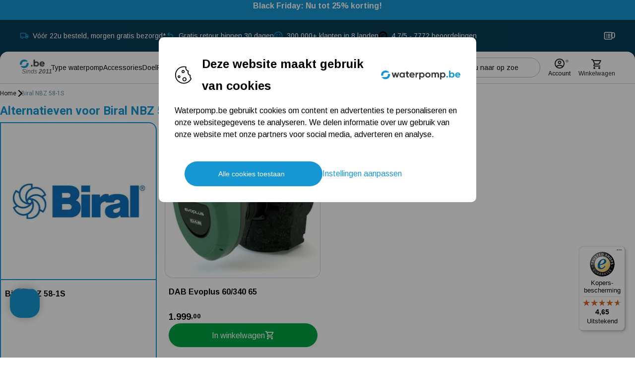

--- FILE ---
content_type: text/html
request_url: https://www.waterpomp.be/biral-nbz-58-1s
body_size: 85778
content:
<!DOCTYPE html>
<html data-vue-meta-server-rendered lang="nl" data-vue-meta="%7B%22lang%22:%7B%221%22:%22nl%22%7D%7D">
  <head><!-- index for default theme -->
  	<title>Alternatieven voor Biral NBZ 58-1S | Waterpomp.be</title>
		<meta data-vue-meta="1" charset="utf-8"><meta data-vue-meta="1" name="viewport" content="width=device-width,initial-scale=1,minimal-ui"><meta data-vue-meta="1" name="mobile-web-app-capable" content="yes"><meta data-vue-meta="1" name="theme-color" content="#ffffff"><meta data-vue-meta="1" name="apple-mobile-web-app-status-bar-style" content="#ffffff"><meta data-vue-meta="1" data-vmid="query-robots-conditional" name="robots" content="index, follow"><meta data-vue-meta="1" data-vmid="description" name="description" content="Alternatieven voor Biral NBZ 58-1S. Dit product is niet bij ons verkrijgbaar">
		<meta name="generator" content="Vue Storefront">
    <meta name="viewport" content="width=device-width,initial-scale=1,maximum-scale=1">
    <link data-vue-meta="1" rel="icon" type="image/png" href="/assets/logos/wp-favicon.png" sizes="32x32"><link data-vue-meta="1" rel="icon" type="image/png" href="/assets/logos/wp-favicon.png" sizes="16x16"><link data-vue-meta="1" rel="apple-touch-icon" href="/assets/logos/wp-favicon.png"><link data-vue-meta="1" rel="apple-touch-startup-image" href="/assets/splash/apple-splash-2048.png" sizes="2048x2732"><link data-vue-meta="1" rel="apple-touch-startup-image" href="/assets/splash/apple-splash-1668.png" sizes="1668x2224"><link data-vue-meta="1" rel="apple-touch-startup-image" href="/assets/splash/apple-splash-1536.png" sizes="1536x2048"><link data-vue-meta="1" rel="apple-touch-startup-image" href="/assets/splash/apple-splash-1125.png" sizes="1125x2436"><link data-vue-meta="1" rel="apple-touch-startup-image" href="/assets/splash/apple-splash-1242.png" sizes="1242x2208"><link data-vue-meta="1" rel="apple-touch-startup-image" href="/assets/splash/apple-splash-750.png" sizes="750x1334"><link data-vue-meta="1" rel="apple-touch-startup-image" href="/assets/splash/apple-splash-640.png" sizes="640x1136"><link data-vue-meta="1" rel="manifest" href="/assets/manifest.json"><link data-vue-meta="1" rel="preconnect" href="https://fonts.googleapis.com/" crossorigin="anonymous"><link data-vue-meta="1" rel="preconnect" href="https://fonts.gstatic.com/" crossorigin="anonymous"><link data-vue-meta="1" rel="preconnect" href="https://cdn.jsdelivr.net/" crossorigin="anonymous"><link data-vue-meta="1" rel="canonical" href="https://www.waterpomp.be/biral-nbz-58-1s"><link data-vue-meta="1" rel="alternate" hreflang="nl-NL" href="https://www.waterpomp.be/biral-nbz-58-1s">
		<script data-vue-meta="1" src="https://cdn.jsdelivr.net/npm/pwacompat@2.0.17/pwacompat.min.js" async crossorigin="anonymous"></script><script data-vue-meta="1" src="https://integrations.etrusted.com/applications/widget.js/v2" async defer="defer"></script>
		<link rel="preload" href="/dist/manifest.830adf011efd767f9334.js" as="script"><link rel="preload" href="/dist/sfui.4551585977edb4521489.js" as="script"><link rel="preload" href="/dist/vendor.98a31996537165cc4222.js" as="script"><link rel="preload" href="/dist/app.7e8dcad5fa670381e331.js" as="script"><link rel="preload" href="/dist/account.svg?533be3226830187422f54d44b6d27523" as="image"><link rel="preload" href="/dist/shopping-cart.svg?7236fa1790d95b20f414d5e7fd946b07" as="image"><link rel="preload" href="/dist/compare.svg?098f96120e6f9cd3f5ac067cbba0d5c0" as="image"><link rel="preload" href="/dist/compare-white.svg?871587f65046c97aec0f149e435394c5" as="image"><link rel="preload" href="/dist/vsf-search-panel.0aca4a7cc04e164a218e.js" as="script"><link rel="preload" href="/dist/vsf-product.7bbeaba53775cb36c68e.js" as="script"><link rel="preload" href="/dist/pdf-icon.svg?a03c76756b50b5c02dc6fc551d3966ef" as="image"><link rel="preload" href="/dist/cons.svg?4457498e53c95d186e6eeeb47308c4f3" as="image"><link rel="preload" href="/dist/pros.svg?4c79fce028fd519dd14322e1e0dda3fc" as="image"><link rel="preload" href="/dist/kiyoh.png?a73da826778a6d7ed1d51f8e1572ca46" as="image"><link rel="preload" href="/dist/ekomi.png?fc92bd2f5cf170c320103124a44d44f2" as="image"><link rel="preload" href="/dist/leaf.svg?1809fea91557fc5b31cdabca4fcc31c5" as="image"><link rel="preload" href="/dist/itonomy-storyblok-cms.b71e70d6e5f768c139c0.js" as="script"><link rel="preload" href="/dist/hand-drawn-arrow-left.svg?c7e05871cf4ad212742695b6a2839326" as="image"><link rel="prefetch" href="/dist/100.3c47da271ca7b7583324.js"><link rel="prefetch" href="/dist/101.3d6ea74ef84b9b7b2ad9.js"><link rel="prefetch" href="/dist/102.a8e46b4a327d51d27be7.js"><link rel="prefetch" href="/dist/34.96ef8b925b16bab80580.js"><link rel="prefetch" href="/dist/35.950823927ea8a87e2eeb.js"><link rel="prefetch" href="/dist/36.f97addb817c7e96476a1.js"><link rel="prefetch" href="/dist/37.0511c071778368ad05c3.js"><link rel="prefetch" href="/dist/38.bea0ab7306549d2c61f7.js"><link rel="prefetch" href="/dist/39.a68e0c28bf7521962ce2.js"><link rel="prefetch" href="/dist/40.9bd16cad9f5e8dd1fab7.js"><link rel="prefetch" href="/dist/41.a5d1853ecae96fd03ac7.js"><link rel="prefetch" href="/dist/42.9c578e0a80652579feed.js"><link rel="prefetch" href="/dist/43.f41e05f52c112ccb50ef.js"><link rel="prefetch" href="/dist/44.1465e3f4611dcf358865.js"><link rel="prefetch" href="/dist/45.637b995a096cb1aacf7a.js"><link rel="prefetch" href="/dist/46.98fca903ba46de7312b5.js"><link rel="prefetch" href="/dist/47.9a0a53dca941deefdbec.js"><link rel="prefetch" href="/dist/48.78c13fac7499c4294fed.js"><link rel="prefetch" href="/dist/49.8c96053fff4b782446ff.js"><link rel="prefetch" href="/dist/50.531e45c4c7c5ceb16f65.js"><link rel="prefetch" href="/dist/51.7a4dd8a5809b3ff9240a.js"><link rel="prefetch" href="/dist/52.4be925c4e470aae0761f.js"><link rel="prefetch" href="/dist/53.6f0e03eaec939e5b0fa3.js"><link rel="prefetch" href="/dist/54.f8a04c604320234c89ff.js"><link rel="prefetch" href="/dist/55.38e85bc820ea6b045d50.js"><link rel="prefetch" href="/dist/56.3c83bfb3df342dc5ff7e.js"><link rel="prefetch" href="/dist/57.717915626d0602e2c419.js"><link rel="prefetch" href="/dist/58.ccb5c3178643af8dc26f.js"><link rel="prefetch" href="/dist/59.7ae8b4ebef13a53748b2.js"><link rel="prefetch" href="/dist/60.66b20732cdee35db2ea0.js"><link rel="prefetch" href="/dist/61.b0ca811e6a11e12412ff.js"><link rel="prefetch" href="/dist/62.082a817dd73fb3dcfa01.js"><link rel="prefetch" href="/dist/63.5e2e9577b68576efe599.js"><link rel="prefetch" href="/dist/64.4be88719d747da637f3b.js"><link rel="prefetch" href="/dist/65.66f10d176f988533dd6c.js"><link rel="prefetch" href="/dist/66.3dd58e29ba3378b076b0.js"><link rel="prefetch" href="/dist/67.92c086fa56324cc57ca9.js"><link rel="prefetch" href="/dist/68.ca149ccb3bf01870dc3d.js"><link rel="prefetch" href="/dist/69.3a23731ce5f471e6dad8.js"><link rel="prefetch" href="/dist/70.b6a17d245ffde6f5828f.js"><link rel="prefetch" href="/dist/71.b93f5b3f9f9a6c1e994b.js"><link rel="prefetch" href="/dist/72.205505086fc01eafdeb9.js"><link rel="prefetch" href="/dist/73.172f6d7f0aa2e2c5eb12.js"><link rel="prefetch" href="/dist/74.ac1a495d8be834654e79.js"><link rel="prefetch" href="/dist/75.e57ca855912801969f54.js"><link rel="prefetch" href="/dist/76.b1a9c7810d508b547e1a.js"><link rel="prefetch" href="/dist/77.db71819bef6b5e5657c1.js"><link rel="prefetch" href="/dist/78.32214d785a9cd00089c8.js"><link rel="prefetch" href="/dist/79.9366d5d3c276f3eeaba9.js"><link rel="prefetch" href="/dist/80.180d03f118d2abf32632.js"><link rel="prefetch" href="/dist/81.2676720c8948ea14b96c.js"><link rel="prefetch" href="/dist/82.d1367bbce6c6a8eb6f89.js"><link rel="prefetch" href="/dist/83.104e17d94f002b16032a.js"><link rel="prefetch" href="/dist/84.5edda743585970638f93.js"><link rel="prefetch" href="/dist/85.dfd96943040681635b38.js"><link rel="prefetch" href="/dist/86.f1bb68f3861a76dac6f4.js"><link rel="prefetch" href="/dist/87.573da06c0c6bcd26414d.js"><link rel="prefetch" href="/dist/88.6b8d0e9aa1c9c4f4ff2a.js"><link rel="prefetch" href="/dist/89.f65c8352644713edf584.js"><link rel="prefetch" href="/dist/90.82927c02a552abf9b218.js"><link rel="prefetch" href="/dist/91.90ff84a6cc2aefc32b39.js"><link rel="prefetch" href="/dist/92.3bb5c20f5b985a6f9192.js"><link rel="prefetch" href="/dist/93.ab752f3330d9b3fd1b5e.js"><link rel="prefetch" href="/dist/94.8804c5b659793b9aebb1.js"><link rel="prefetch" href="/dist/95.013b51ce00fe8b4c4999.js"><link rel="prefetch" href="/dist/96.0f0553a5db2606522a82.js"><link rel="prefetch" href="/dist/97.7851c28fcb5f22d73bd1.js"><link rel="prefetch" href="/dist/98.7a485fb2a66cbc0fc6cc.js"><link rel="prefetch" href="/dist/99.b2cc3cc44d2295d133c2.js"><link rel="prefetch" href="/dist/intl-polyfill.66a6f25af30d4c821ed7.js"><link rel="prefetch" href="/dist/itonomy-blog-cms.bb66264a95d8a18ac68a.js"><link rel="prefetch" href="/dist/itonomy-dynamic-form-cms.5f5b840003bba6fa052d.js"><link rel="prefetch" href="/dist/itonomy-store-locator.545661b3ba8e1cc03fd2.js"><link rel="prefetch" href="/dist/itonomy-storyblok-cms~vsf-category~vsf-checkout~vsf-microcart~vsf-modals~vsf-my-account~vsf-ordersuc~4b676171.b0636f2091f7562ea1f5.js"><link rel="prefetch" href="/dist/itonomy-storyblok-cms~vsf-category~vsf-checkout~vsf-modals~vsf-product~vsf-wishlist.4675b670d4d8b57b5cd6.js"><link rel="prefetch" href="/dist/lang-de-DE-json.ebc48e51ff6e81235b52.js"><link rel="prefetch" href="/dist/lang-en-US-json.e875134379659a5e9585.js"><link rel="prefetch" href="/dist/lang-es-ES-json.efaddb41d9a49fe98b5a.js"><link rel="prefetch" href="/dist/lang-fr-FR-json.2707b9f735313be875da.js"><link rel="prefetch" href="/dist/lang-it-IT-json.16e121c8e758744ce068.js"><link rel="prefetch" href="/dist/lang-pl-PL-json.bf8efde6be02f9fef40c.js"><link rel="prefetch" href="/dist/tw-maintenance.4db43f331797d10de796.js"><link rel="prefetch" href="/dist/vendor-async.8540860734251b29c692.js"><link rel="prefetch" href="/dist/vsf-microcart.cc2d1493bf4d9c13bc81.js"><link rel="prefetch" href="/dist/vsf-microcart~vsf-my-account~vsf-ordersuccess.8d4fe46b596c010fad43.js"><link rel="prefetch" href="/dist/vsf-modals.da77f86b06129df6d662.js"><link rel="prefetch" href="/dist/vsf-ordersuccess.cd3c8b35c1c3113a00e0.js"><link rel="prefetch" href="/dist/vsf-search-adapter.0dd627add7af6ed1a7e3.js"><link rel="prefetch" href="/dist/vsf-static.71b452336f74d0834d3d.js"><link rel="prefetch" href="/dist/vsf-storyblok.b1ede1a6e3fdb8661c97.js"><link rel="prefetch" href="/dist/vsf-wishlist.af521910e037e956c636.js">
		<style data-vue-ssr-id="378b8bba:0 378b8bba:1 6ea99285:0 eb81659c:0 251fef5c:0 6361dd70:0 5d73e235:0 b349ab1a:0 1eb66090:0 0bd210eb:0 0f56b819:0 75cae9c0:0 0be11651:0 2ba705d8:0 65bbdfc6:0 58ed3436:0 1894ed8a:0 9e670f38:0 0674bd0b:0 52561f0c:0 a48730e4:0 599425e2:0 18ccab8c:0 164d8ec1:0 0516f0d2:0 1ba85bd1:0 183b908a:0 f900e306:0 151d7d69:0 3fa3ac6d:0 1102e325:0 3eb19c98:0 3062f1c2:0 51a6659c:0 604c2c7c:0 1d40194a:0 c117cb4a:0 54b7f992:0 4fc257f4:0 d3094646:0 0f04ebd9:0 318109c0:0 660b565f:0 5419f70e:0 59f62efc:0 22dfbb78:0 1b4e97d2:0 7b64385e:0 3b3ed5e7:0">@import url(https://fonts.googleapis.com/css2?family=Arimo:ital,wght@0,400;0,500;0,700;1,400;1,500;1,700&family=Roboto:ital,wght@0,300;0,400;0,500;0,700;1,300;1,400;1,500;1,700&family=Source+Sans+3:ital,wght@0,300;0,400;0,500;0,700;1,300;1,400;1,500;1,700&display=swap);.text-black{color:var(--c-dark)!important}.text-black--variant{color:var(--c-dark)!important}.bg-black{background-color:var(--c-dark)!important}.bg-black--variant{background-color:var(--c-dark)!important}.text-white{color:var(--c-white)!important}.text-white--variant{color:var(--c-white)!important}.bg-white{background-color:var(--c-white)!important}.bg-white--variant{background-color:var(--c-white)!important}.text-primary{color:var(--c-primary)!important}.text-primary--variant{color:var(--c-primary-variant)!important}.bg-primary{background-color:var(--c-primary)!important}.bg-primary--variant{background-color:var(--c-primary-variant)!important}.text-secondary{color:var(--c-secondary)!important}.text-secondary--variant{color:var(--c-secondary-variant)!important}.bg-secondary{background-color:var(--c-secondary)!important}.bg-secondary--variant{background-color:var(--c-secondary-variant)!important}.text-light{color:var(--c-light)!important}.text-light--variant{color:var(--c-light-variant)!important}.bg-light{background-color:var(--c-light)!important}.bg-light--variant{background-color:var(--c-light-variant)!important}.text-dark{color:var(--c-dark)!important}.text-dark--variant{color:var(--c-dark-variant)!important}.bg-dark{background-color:var(--c-dark)!important}.bg-dark--variant{background-color:var(--c-dark-variant)!important}.text-info{color:var(--c-info)!important}.text-info--variant{color:var(--c-info-variant)!important}.bg-info{background-color:var(--c-info)!important}.bg-info--variant{background-color:var(--c-info-variant)!important}.text-success{color:var(--c-success)!important}.text-success--variant{color:var(--c-success-variant)!important}.bg-success{background-color:var(--c-success)!important}.bg-success--variant{background-color:var(--c-success-variant)!important}.text-warning{color:var(--c-warning)!important}.text-warning--variant{color:var(--c-warning-variant)!important}.bg-warning{background-color:var(--c-warning)!important}.bg-warning--variant{background-color:var(--c-warning-variant)!important}.text-danger{color:var(--c-danger)!important}.text-danger--variant{color:var(--c-danger-variant)!important}.bg-danger{background-color:var(--c-danger)!important}.bg-danger--variant{background-color:var(--c-danger-variant)!important}.sf-fade-enter-active,.sf-fade-leave-active{-webkit-transition:opacity .25s linear;-o-transition:opacity .25s linear;transition:opacity .25s linear}.sf-fade-enter,.sf-fade-leave,.sf-fade-leave-to{opacity:0}.sf-collapse-bottom-enter-active,.sf-collapse-bottom-leave-active{-webkit-transition:-webkit-transform .25s ease-in-out;transition:-webkit-transform .25s ease-in-out;-o-transition:transform .25s ease-in-out;transition:transform .25s ease-in-out;transition:transform .25s ease-in-out,-webkit-transform .25s ease-in-out}@media (min-width:1024px){.sf-collapse-bottom-enter-active,.sf-collapse-bottom-leave-active{-webkit-transition:-webkit-transform .35 ease-in-out;transition:-webkit-transform .35 ease-in-out;-o-transition:transform .35 ease-in-out;transition:transform .35 ease-in-out;transition:transform .35 ease-in-out,-webkit-transform .35 ease-in-out}}.sf-collapse-bottom-enter,.sf-collapse-bottom-leave-to{-webkit-transform:translate3d(0,100%,0);transform:translate3d(0,100%,0)}.sf-collapse-top-enter-active,.sf-collapse-top-leave-active{-webkit-transition:-webkit-transform .25s ease-in-out;transition:-webkit-transform .25s ease-in-out;-o-transition:transform .25s ease-in-out;transition:transform .25s ease-in-out;transition:transform .25s ease-in-out,-webkit-transform .25s ease-in-out}@media (min-width:1024px){.sf-collapse-top-enter-active,.sf-collapse-top-leave-active{-webkit-transition:-webkit-transform .35 ease-in-out;transition:-webkit-transform .35 ease-in-out;-o-transition:transform .35 ease-in-out;transition:transform .35 ease-in-out;transition:transform .35 ease-in-out,-webkit-transform .35 ease-in-out}}.sf-collapse-top-enter,.sf-collapse-top-leave-to{-webkit-transform:translate3d(0,-100%,0);transform:translate3d(0,-100%,0)}.sf-slide-left-enter-active,.sf-slide-left-leave-active{-webkit-transition:-webkit-transform .4s ease;transition:-webkit-transform .4s ease;-o-transition:transform .4s ease;transition:transform .4s ease;transition:transform .4s ease,-webkit-transform .4s ease}.sf-slide-left-enter,.sf-slide-left-leave-to{-webkit-transform:translate3d(-100%,0,0);transform:translate3d(-100%,0,0);-webkit-transition:-webkit-transform .3s ease-in;transition:-webkit-transform .3s ease-in;-o-transition:transform .3s ease-in;transition:transform .3s ease-in;transition:transform .3s ease-in,-webkit-transform .3s ease-in}.sf-slide-right-enter-active,.sf-slide-right-leave-active{-webkit-transition:-webkit-transform .4s ease;transition:-webkit-transform .4s ease;-o-transition:transform .4s ease;transition:transform .4s ease;transition:transform .4s ease,-webkit-transform .4s ease}.sf-slide-right-enter,.sf-slide-right-leave-to{-webkit-transform:translate3d(100%,0,0);transform:translate3d(100%,0,0);-webkit-transition:-webkit-transform .3s ease-in;transition:-webkit-transform .3s ease-in;-o-transition:transform .3s ease-in;transition:transform .3s ease-in;transition:transform .3s ease-in,-webkit-transform .3s ease-in}.sf-expand{color:#663399!important}.sf-expand-enter-active,.sf-expand-leave-active{-webkit-transition:height .25s ease-in-out;-o-transition:height .25s ease-in-out;transition:height .25s ease-in-out;overflow:hidden}.sf-bounce-enter-active{-webkit-animation:sf-bounce .3s;animation:sf-bounce .3s}.sf-bounce-leave-active{animation:sf-bounce .3s reverse}.sf-pulse-enter-active{-webkit-animation:sf-pulse .25s;animation:sf-pulse .25s}.sf-pulse-leave-active{animation:sf-pulse .25s reverse}@-webkit-keyframes sf-bounce{0%{-webkit-transform:scale(0);transform:scale(0)}50%{-webkit-transform:scale(1.2);transform:scale(1.2)}100%{-webkit-transform:scale(1);transform:scale(1)}}@keyframes sf-bounce{0%{-webkit-transform:scale(0);transform:scale(0)}50%{-webkit-transform:scale(1.2);transform:scale(1.2)}100%{-webkit-transform:scale(1);transform:scale(1)}}@-webkit-keyframes sf-pulse{0%{-webkit-transform:scale(1);transform:scale(1)}50%{-webkit-transform:scale(1.2);transform:scale(1.2)}100%{-webkit-transform:scale(1);transform:scale(1)}}@keyframes sf-pulse{0%{-webkit-transform:scale(1);transform:scale(1)}50%{-webkit-transform:scale(1.2);transform:scale(1.2)}100%{-webkit-transform:scale(1);transform:scale(1)}}:root{--c-theme-black:#1D2022;--c-theme-white:#FFFFFF;--c-theme-grey:#F7F7F7;--shades-black:var(--c-theme-black);--shades-white:var(--c-theme-white);--shades-grey:var(--c-theme-grey);--product-background-color:var(--shades-grey);--c-theme-neutral-100:#E4E7EB;--c-theme-neutral-200:#CAD0D6;--c-theme-neutral-300:#AFB8C2;--c-theme-neutral-400:#95A1AD;--c-theme-neutral-500:#7A8999;--c-theme-neutral-600:#626E7A;--c-theme-neutral-700:#49525C;--c-theme-neutral-800:#31373D;--c-theme-neutral-900:#181B1F;--c-theme-primary-01-25:#E3F2FA;--c-theme-primary-01-100:#D0EAF6;--c-theme-primary-01-200:#A2D5ED;--c-theme-primary-01-300:#73C1E5;--c-theme-primary-01-400:#45ACDC;--c-theme-primary-01-500:#1697D3;--c-theme-primary-01-600:#1279A9;--c-theme-primary-01-700:#0D5B7F;--c-theme-primary-01-800:#093C54;--c-theme-primary-01-900:#041E2A;--c-theme-primary-02-100:#FBE1D1;--c-theme-primary-02-200:#F7C2A3;--c-theme-primary-02-300:#F3A475;--c-theme-primary-02-400:#EB6719;--c-theme-primary-02-500:#EB6719;--c-theme-primary-02-600:#BC5214;--c-theme-primary-02-700:#8D3E0F;--c-theme-primary-02-800:#5E290A;--c-theme-primary-02-900:#2F1505;--c-theme-primary-03-100:#CED8DC;--c-theme-primary-03-200:#9DB1BA;--c-theme-primary-03-300:#6D8997;--c-theme-primary-03-400:#3C6275;--c-theme-primary-03-500:#0B3B52;--c-theme-primary-03-600:#092F42;--c-theme-primary-03-700:#072331;--c-theme-primary-03-800:#041821;--c-theme-primary-03-900:#020C10;--c-theme-secondary-01-100:#CDEDDA;--c-theme-secondary-01-200:#9ADBB4;--c-theme-secondary-01-300:#68C98F;--c-theme-secondary-01-400:#35B769;--c-theme-secondary-01-500:#03A544;--c-theme-secondary-01-600:#028436;--c-theme-secondary-01-700:#026329;--c-theme-secondary-01-800:#01421B;--c-theme-secondary-01-900:#01210E;--c-theme-secondary-02-100:#FDD2D2;--c-theme-secondary-02-200:#FBA6A6;--c-theme-secondary-02-300:#F97979;--c-theme-secondary-02-400:#F74D4D;--c-theme-secondary-02-500:#F52020;--c-theme-secondary-02-600:#C41A1A;--c-theme-secondary-02-700:#931313;--c-theme-secondary-02-800:#620D0D;--c-theme-secondary-02-900:#310606;--c-theme-secondary-03-100:#FCFEFF;--c-theme-secondary-03-200:#F7FCFF;--c-theme-secondary-03-300:#F7FCFF;--c-theme-secondary-03-400:#F5FBFF;--c-theme-secondary-03-500:#F2FAFF;--c-theme-secondary-03-600:#C2C8CC;--c-theme-secondary-03-700:#919699;--c-theme-secondary-03-800:#616466;--c-theme-secondary-03-900:#303233;--c-success:#4CAF50;--c-warning:#FF9800;--c-warning-2:#ffcc00;--c-warning-3:#ffe9aa;--c-danger:#F44336;--c-gold:#ab7a1f;--overlay-background:rgba(0, 0, 0, 0.4);--transparent-background-white:rgba(255, 255, 255, 0.8);--transparent-background-white-2:rgba(255, 255, 255, 0.9);--c-overlay:#24272C}.fadeTransition-leave-to{-webkit-transform:translateY(-10px);-ms-transform:translateY(-10px);transform:translateY(-10px);opacity:0}.fadeTransition-enter{opacity:0;-webkit-transform:translateY(-10px);-ms-transform:translateY(-10px);transform:translateY(-10px)}.fadeTransition-enter-active{-webkit-transition:opacity .2s ease,-webkit-transform .2s ease;transition:opacity .2s ease,-webkit-transform .2s ease;-o-transition:transform .2s ease,opacity .2s ease;transition:transform .2s ease,opacity .2s ease;transition:transform .2s ease,opacity .2s ease,-webkit-transform .2s ease}.fadeTransition-leave-active{-webkit-transition:opacity .4s ease,-webkit-transform .4s ease;transition:opacity .4s ease,-webkit-transform .4s ease;-o-transition:transform .4s ease,opacity .4s ease;transition:transform .4s ease,opacity .4s ease;transition:transform .4s ease,opacity .4s ease,-webkit-transform .4s ease}.fadeTransitionReversed-leave-to{-webkit-transform:translateY(10px);-ms-transform:translateY(10px);transform:translateY(10px);opacity:0}.fadeTransitionReversed-enter{opacity:0;-webkit-transform:translateY(10px);-ms-transform:translateY(10px);transform:translateY(10px)}.fadeTransitionReversed-enter-active{-webkit-transition:opacity .2s ease,-webkit-transform .2s ease;transition:opacity .2s ease,-webkit-transform .2s ease;-o-transition:transform .2s ease,opacity .2s ease;transition:transform .2s ease,opacity .2s ease;transition:transform .2s ease,opacity .2s ease,-webkit-transform .2s ease}.fadeTransitionReversed-leave-active{-webkit-transition:opacity .4s ease,-webkit-transform .4s ease;transition:opacity .4s ease,-webkit-transform .4s ease;-o-transition:transform .4s ease,opacity .4s ease;transition:transform .4s ease,opacity .4s ease;transition:transform .4s ease,opacity .4s ease,-webkit-transform .4s ease}:root{--font-family--primary:'Arimo','Roboto',Georgia,'Times New Roman',Times,serif;--font-family--secondary:'Roboto',sans-serif;--font-family--tertiary:'Source Sans 3',sans-serif;--subtitle-font-weight:var(--font-weight--bold);--paragraph-font-weight:var(--font-weight--normal);-webkit-font-smoothing:antialiased;--font-weight--light:300;--font-weight--normal:400;--font-weight--medium:500;--font-weight--bold:700;--font-size--xs:0.75rem;--font-size--sm:0.875rem;--font-size--base:1rem;--font-size--lg:1.125rem;--h1-font-size:2.5rem;--h2-font-size:2.125rem;--h3-font-size:1.75rem;--h4-font-size:1.5rem;--h5-font-size:1.25rem;--h6-font-size:1.125rem;--heading-h1-line-height:3.25rem;--heading-h2-line-height:2.75rem;--heading-h3-line-height:2.375rem;--heading-h4-line-height:1.875rem;--heading-h5-line-height:1.75rem;--heading-h6-line-height:1.625rem;--p1-font-size:0.875rem;--p2-font-size:0.75rem;--p3-font-size:0.625rem;--p1-line-height:1.375rem;--p2-line-height:1.25rem;--p3-line-height:1.125rem;--p4-line-height:1rem}@media (min-width:1024px){:root{--h1-font-size:6rem;--h2-font-size:3.75rem;--h3-font-size:3rem;--h4-font-size:2.125rem;--h5-font-size:1.25rem;--h6-font-size:1.25rem;--heading-h1-line-height:7.375rem;--heading-h2-line-height:4.75rem;--heading-h3-line-height:3.875rem;--heading-h4-line-height:2.75rem;--heading-h5-line-height:2rem;--heading-h6-line-height:1.75rem;--p1-font-size:1rem;--p2-font-size:0.875rem;--p3-font-size:0.75rem;--p1-line-height:1.5rem;--p2-line-height:1.375rem;--p3-line-height:1.25rem;--p4-line-height:1.125rem}}h1{font-family:var(--heading-h1-font-family,var(--font-family--secondary));font-size:var(--heading-h1-font-size,var(--h1-font-size));font-weight:var(--heading-h1-font-weight,var(--heading-h1-font-weight),var(--font-weight--normal));line-height:var(--heading-h1-line-height,normal);-webkit-margin-before:var(--heading-h1-margin-block-start,1em);margin-block-start:var(--heading-h1-margin-block-start,1em);-webkit-margin-after:var(--heading-h1-margin-block-end,1em);margin-block-end:var(--heading-h1-margin-block-end,1em);text-transform:var(--heading-h1-margin-block-end,1em);text-transform:var(--heading-h1-text-transform,uppercase)}h2{font-family:var(--heading-h2-font-family,var(--font-family--secondary));font-size:var(--heading-h2-font-size,var(--h2-font-size));font-weight:var(--heading-h2-font-weight,var(--heading-h2-font-weight),var(--font-weight--normal));line-height:var(--heading-h2-line-height,normal);-webkit-margin-before:var(--heading-h2-margin-block-start,1em);margin-block-start:var(--heading-h2-margin-block-start,1em);-webkit-margin-after:var(--heading-h2-margin-block-end,1em);margin-block-end:var(--heading-h2-margin-block-end,1em);text-transform:var(--heading-h2-margin-block-end,1em);text-transform:var(--heading-h2-text-transform,uppercase)}h3{font-family:var(--heading-h3-font-family,var(--font-family--secondary));font-size:var(--heading-h3-font-size,var(--h3-font-size));font-weight:var(--heading-h3-font-weight,var(--heading-h3-font-weight),var(--font-weight--normal));line-height:var(--heading-h3-line-height,normal);-webkit-margin-before:var(--heading-h3-margin-block-start,1em);margin-block-start:var(--heading-h3-margin-block-start,1em);-webkit-margin-after:var(--heading-h3-margin-block-end,1em);margin-block-end:var(--heading-h3-margin-block-end,1em);text-transform:var(--heading-h3-margin-block-end,1em);text-transform:var(--heading-h3-text-transform,uppercase)}h4{font-family:var(--heading-h4-font-family,var(--font-family--secondary));font-size:var(--heading-h4-font-size,var(--h4-font-size));font-weight:var(--heading-h4-font-weight,var(--heading-h4-font-weight),var(--font-weight--normal));line-height:var(--heading-h4-line-height,normal);-webkit-margin-before:var(--heading-h4-margin-block-start,1em);margin-block-start:var(--heading-h4-margin-block-start,1em);-webkit-margin-after:var(--heading-h4-margin-block-end,1em);margin-block-end:var(--heading-h4-margin-block-end,1em);text-transform:var(--heading-h4-margin-block-end,1em);text-transform:var(--heading-h4-text-transform,uppercase)}h5{font-family:var(--heading-h5-font-family,var(--font-family--secondary));font-size:var(--heading-h5-font-size,var(--h5-font-size));font-weight:var(--heading-h5-font-weight,var(--heading-h5-font-weight),var(--font-weight--normal));line-height:var(--heading-h5-line-height,normal);-webkit-margin-before:var(--heading-h5-margin-block-start,1em);margin-block-start:var(--heading-h5-margin-block-start,1em);-webkit-margin-after:var(--heading-h5-margin-block-end,1em);margin-block-end:var(--heading-h5-margin-block-end,1em);text-transform:var(--heading-h5-margin-block-end,1em);text-transform:var(--heading-h5-text-transform,uppercase)}h6{font-family:var(--heading-h6-font-family,var(--font-family--secondary));font-size:var(--heading-h6-font-size,var(--h6-font-size));font-weight:var(--heading-h6-font-weight,var(--heading-h6-font-weight),var(--font-weight--normal));line-height:var(--heading-h6-line-height,normal);-webkit-margin-before:var(--heading-h6-margin-block-start,1em);margin-block-start:var(--heading-h6-margin-block-start,1em);-webkit-margin-after:var(--heading-h6-margin-block-end,1em);margin-block-end:var(--heading-h6-margin-block-end,1em);text-transform:var(--heading-h6-margin-block-end,1em);text-transform:var(--heading-h6-text-transform,uppercase);font-family:var(--heading-h6-font-family,var(--font-family--tertiary))}.p1{font-family:var(--p1-font-family,var(--font-family--primary));font-size:var(--p1-font-size);line-height:var(--p1-line-height,normal)}.p2{font-family:var(--p2-font-family,var(--font-family--primary));font-size:var(--p2-font-size);line-height:var(--p2-line-height,normal)}.p3{font-family:var(--p3-font-family,var(--font-family--primary));font-size:var(--p3-font-size);line-height:var(--p3-line-height,normal)}h1{--heading-title-font-family:var(--heading-h1-font-family, var(--font-family--secondary));--heading-title-font-weight:var(--heading-title-h1-font-weight, var(--font-weight--bold));--heading-title-font-size:var(--heading-h1-font-size, var(--h1-font-size));--heading-title-font-line-height:var(--heading-h1-title-font-line-height, var(--heading-h1-line-height))}h2{--heading-title-font-family:var(--heading-h2-font-family, var(--font-family--secondary));--heading-title-font-weight:var(--heading-title-h2-font-weight, var(--font-weight--bold));--heading-title-font-size:var(--heading-h2-font-size, var(--h2-font-size));--heading-title-font-line-height:var(--heading-h2-title-font-line-height, var(--heading-h2-line-height))}h3{--heading-title-font-family:var(--heading-h3-font-family, var(--font-family--secondary));--heading-title-font-weight:var(--heading-title-h3-font-weight, var(--font-weight--bold));--heading-title-font-size:var(--heading-h3-font-size, var(--h3-font-size));--heading-title-font-line-height:var(--heading-h3-title-font-line-height, var(--heading-h3-line-height))}h4{--heading-title-font-family:var(--heading-h4-font-family, var(--font-family--secondary));--heading-title-font-weight:var(--heading-title-h4-font-weight, var(--font-weight--bold));--heading-title-font-size:var(--heading-h4-font-size, var(--h4-font-size));--heading-title-font-line-height:var(--heading-h4-title-font-line-height, var(--heading-h4-line-height))}h5{--heading-title-font-family:var(--heading-h5-font-family, var(--font-family--primary));--heading-title-font-weight:var(--heading-title-h5-font-weight, var(--font-weight--bold));--heading-title-font-size:var(--heading-h5-font-size, var(--h5-font-size));--heading-title-font-line-height:var(--heading-h5-line-height)}h6{--heading-title-font-family:var(--heading-h6-font-family, var(--font-family--tertiary));--heading-title-font-weight:var(--heading-title-h6-font-weight, var(--font-weight--bold));--heading-title-font-size:var(--heading-h6-font-size, var(--h6-font-size));--heading-title-font-line-height:var(--heading-h6-line-height)}:root{--layout-max-width:1440px;--layout-max-width--secondary:1360px;--content-margin:0 calc(var(--spacer-1) + var(--spacer-3));--layout-header-height:48px;--spacer-1:0.25rem;--spacer-2:0.5rem;--spacer-3:1rem;--spacer-4:1.5rem;--spacer-5:2rem;--spacer-6:2.5rem;--spacer-7:3rem;--spacer-8:3.5rem;--spacer-9:4rem;--spacer-10:4.5rem;--spacer-11:5rem;--spacer-12:5.5rem;--spacer-13:6rem}@media (min-width:1024px){:root{--layout-header-height:128px}}@media (min-width:1024px){:root{--content-margin:0 var(--spacer-6)}}@media (min-width:1024px){.smartphone-only{display:none!important}}@media (max-width:1023px){.desktop-only{display:none!important}}@media (max-width:1023px){.large-desktop-only{display:none!important}}@media (min-width:1024px){.large-desktop-only{display:none!important}}@media (min-width:1440px){.large-desktop-only{display:-ms-flexbox!important;display:flex!important}}.grid__row{display:grid;gap:var(--grid-gap,var(--spacer-3));grid-template-columns:repeat(12,1fr);overflow:var(--grid-row-overflow,auto)}@media (min-width:1024px){.grid__row{gap:var(--grid-gap,var(--spacer-5))}}.grid__row--collapsed{--grid-gap:0}.grid__col--1{grid-column:span 1/span 1}@media (min-width:1024px){.grid__col--md\:1:not(html){grid-column:span 1/span 1}}@media (min-width:1440px){.grid__col--lg\:1:not(html):not(body){grid-column:span 1/span 1}}.grid__col--2{grid-column:span 2/span 2}@media (min-width:1024px){.grid__col--md\:2:not(html){grid-column:span 2/span 2}}@media (min-width:1440px){.grid__col--lg\:2:not(html):not(body){grid-column:span 2/span 2}}.grid__col--3{grid-column:span 3/span 3}@media (min-width:1024px){.grid__col--md\:3:not(html){grid-column:span 3/span 3}}@media (min-width:1440px){.grid__col--lg\:3:not(html):not(body){grid-column:span 3/span 3}}.grid__col--4{grid-column:span 4/span 4}@media (min-width:1024px){.grid__col--md\:4:not(html){grid-column:span 4/span 4}}@media (min-width:1440px){.grid__col--lg\:4:not(html):not(body){grid-column:span 4/span 4}}.grid__col--5{grid-column:span 5/span 5}@media (min-width:1024px){.grid__col--md\:5:not(html){grid-column:span 5/span 5}}@media (min-width:1440px){.grid__col--lg\:5:not(html):not(body){grid-column:span 5/span 5}}.grid__col--6{grid-column:span 6/span 6}@media (min-width:1024px){.grid__col--md\:6:not(html){grid-column:span 6/span 6}}@media (min-width:1440px){.grid__col--lg\:6:not(html):not(body){grid-column:span 6/span 6}}.grid__col--7{grid-column:span 7/span 7}@media (min-width:1024px){.grid__col--md\:7:not(html){grid-column:span 7/span 7}}@media (min-width:1440px){.grid__col--lg\:7:not(html):not(body){grid-column:span 7/span 7}}.grid__col--8{grid-column:span 8/span 8}@media (min-width:1024px){.grid__col--md\:8:not(html){grid-column:span 8/span 8}}@media (min-width:1440px){.grid__col--lg\:8:not(html):not(body){grid-column:span 8/span 8}}.grid__col--9{grid-column:span 9/span 9}@media (min-width:1024px){.grid__col--md\:9:not(html){grid-column:span 9/span 9}}@media (min-width:1440px){.grid__col--lg\:9:not(html):not(body){grid-column:span 9/span 9}}.grid__col--10{grid-column:span 10/span 10}@media (min-width:1024px){.grid__col--md\:10:not(html){grid-column:span 10/span 10}}@media (min-width:1440px){.grid__col--lg\:10:not(html):not(body){grid-column:span 10/span 10}}.grid__col--11{grid-column:span 11/span 11}@media (min-width:1024px){.grid__col--md\:11:not(html){grid-column:span 11/span 11}}@media (min-width:1440px){.grid__col--lg\:11:not(html):not(body){grid-column:span 11/span 11}}.grid__col--12{grid-column:span 12/span 12}@media (min-width:1024px){.grid__col--md\:12:not(html){grid-column:span 12/span 12}}@media (min-width:1440px){.grid__col--lg\:12:not(html):not(body){grid-column:span 12/span 12}}.hover-zoom{--_t-duration:.5s;--_t-timing-function:ease}.hover-zoom img{-webkit-transform:scale(1);-ms-transform:scale(1);transform:scale(1);-webkit-filter:brightness(1) blur(0);filter:brightness(1) blur(0);-webkit-transition:-webkit-filter var(--_t-duration) var(--_t-timing-function),-webkit-transform var(--_t-duration) var(--_t-timing-function);transition:-webkit-filter var(--_t-duration) var(--_t-timing-function),-webkit-transform var(--_t-duration) var(--_t-timing-function);-o-transition:filter var(--_t-duration) var(--_t-timing-function),transform var(--_t-duration) var(--_t-timing-function);transition:filter var(--_t-duration) var(--_t-timing-function),transform var(--_t-duration) var(--_t-timing-function);transition:filter var(--_t-duration) var(--_t-timing-function),transform var(--_t-duration) var(--_t-timing-function),-webkit-filter var(--_t-duration) var(--_t-timing-function),-webkit-transform var(--_t-duration) var(--_t-timing-function)}.hover-zoom:hover img,.hover-zoom:hover video{-webkit-transform:scale(1.05);-ms-transform:scale(1.05);transform:scale(1.05);-webkit-transition:-webkit-filter 1s var(--_t-timing-function),-webkit-transform 1s var(--_t-timing-function);transition:-webkit-filter 1s var(--_t-timing-function),-webkit-transform 1s var(--_t-timing-function);-o-transition:filter 1s var(--_t-timing-function),transform 1s var(--_t-timing-function);transition:filter 1s var(--_t-timing-function),transform 1s var(--_t-timing-function);transition:filter 1s var(--_t-timing-function),transform 1s var(--_t-timing-function),-webkit-filter 1s var(--_t-timing-function),-webkit-transform 1s var(--_t-timing-function)}.util__list li{margin-block:var(--list-item-margin,var(--spacer-2))}.util__list--normalised{margin:var(--list-margin,0);padding:var(--list-padding,0);list-style:var(--list-list-style,none)}.util__list--horizontal{display:-ms-flexbox;display:flex;-ms-flex-wrap:wrap;flex-wrap:wrap;gap:var(--list-horizontal-gap,var(--spacer-3));-ms-flex-align:center;align-items:center}body{--overlay-z-index:1;--sidebar-aside-z-index:2;--sidebar-z-index:2;--bottom-navigation-height:3.5rem;--bar-height:3.125rem;font-family:var(--font-family--primary);margin:0;padding:0}body a{-webkit-text-decoration:var(--body-text-decoration,none);text-decoration:var(--body-text-decoration,none);color:var(--c-link);cursor:pointer}body a:hover{color:var(--c-link-hover)}body .tallas{--c-theme-primary-01-800:#0D5DA0;--c-theme-primary-01-500:#0D5DA0}body .tallas .o-product-carousel{background-color:#d0eaf6}body .tallas .a-sale-label--triangle-right{--a-sale-label-background:#1697D3}body .tallas .a-logo__trust-text{display:none}@media (min-width:1024px){body .tallas .a-logo--regular .a-logo__logo{--logo-width:120px}}#viewport{position:relative}@media (min-width:1024px){.sidebar__microcart{--sidebar-aside-width:700px}.bounce{position:relative;overflow:visible}.bounce .m-configurator-banner{-webkit-animation:scaleAnimation 1s ease-in-out;animation:scaleAnimation 1s ease-in-out;position:relative;overflow:visible}.bounce .o-pump-configurator__banner-wrapper{position:relative;overflow:visible}.bounce .o-pump-configurator__banner-wrapper::after{content:'';position:absolute;top:-3px;left:-2px;right:-2px;bottom:-2px;border:5px solid var(--c-theme-primary-01-500);opacity:0;-webkit-transition:opacity 1s;-o-transition:opacity 1s;transition:opacity 1s;-webkit-animation:borderFadeAnimation 1s ease-in-out;animation:borderFadeAnimation 1s ease-in-out;z-index:999999;border-radius:var(--spacer-2)}@-webkit-keyframes scaleAnimation{0%{-webkit-transform:scale(1);transform:scale(1)}50%{-webkit-transform:scale(1.025);transform:scale(1.025)}100%{-webkit-transform:scale(1);transform:scale(1)}}@keyframes scaleAnimation{0%{-webkit-transform:scale(1);transform:scale(1)}50%{-webkit-transform:scale(1.025);transform:scale(1.025)}100%{-webkit-transform:scale(1);transform:scale(1)}}@-webkit-keyframes borderFadeAnimation{0%{opacity:0}50%{opacity:1}100%{opacity:0}}@keyframes borderFadeAnimation{0%{opacity:0}50%{opacity:1}100%{opacity:0}}}.m-loader[data-v-0b19748e]{position:fixed;top:0;left:0;bottom:0;right:0;background-color:rgba(0,0,0,.65);z-index:1001}.m-loader--container[data-v-0b19748e]{position:absolute;left:50%;top:50%;-webkit-transform:translateY(-50%) translateX(-50%);-ms-transform:translateY(-50%) translateX(-50%);transform:translateY(-50%) translateX(-50%);display:-ms-flexbox;display:flex;-ms-flex-direction:column;flex-direction:column;-ms-flex-pack:center;justify-content:center;-ms-flex-align:center;align-items:center}.m-loader--message[data-v-0b19748e]{color:#fff;text-align:center;margin-top:10px}.a-loading-spinner[data-v-126e4c3e]{display:-ms-flexbox;display:flex;-ms-flex-pack:center;justify-content:center;-ms-flex-align:center;align-items:center;-ms-flex-direction:column;flex-direction:column;gap:var(--spacer-2);margin:var(--loading-spinner-margin,var(--spacer-3) 0);width:var(--loading-spinner-container-width,-webkit-fit-content);width:var(--loading-spinner-container-width,-moz-fit-content);width:var(--loading-spinner-container-width,fit-content)}.a-loading-spinner__icon[data-v-126e4c3e]{-webkit-animation-name:rotate-data-v-126e4c3e;animation-name:rotate-data-v-126e4c3e;-webkit-animation-duration:1s;animation-duration:1s;-webkit-animation-iteration-count:infinite;animation-iteration-count:infinite;-webkit-animation-timing-function:linear;animation-timing-function:linear;width:var(--loading-spinner-width,var(--spacer-7));height:var(--loading-spinner-height,var(--spacer-7))}@media (min-width:1024px){.a-loading-spinner__icon[data-v-126e4c3e]{width:var(--loading-spinner-width,var(--spacer-9));height:var(--loading-spinner-height,var(--spacer-9))}}@-webkit-keyframes rotate-data-v-126e4c3e{from{-webkit-transform:rotate(0);transform:rotate(0)}to{-webkit-transform:rotate(360deg);transform:rotate(360deg)}}@keyframes rotate-data-v-126e4c3e{from{-webkit-transform:rotate(0);transform:rotate(0)}to{-webkit-transform:rotate(360deg);transform:rotate(360deg)}}.sf-header-navigation-item[data-v-d9b22a68]::after{bottom:0;width:0}.sf-header-navigation-item[data-v-d9b22a68]:hover::after{width:100%}.overlay[data-v-d9b22a68]{position:absolute;z-index:1}.o-header[data-v-d9b22a68]{z-index:7;position:relative;-webkit-box-sizing:border-box;box-sizing:border-box;--header-navigation-item-margin:0 2rem 0 0;--header-width:var(--layout-max-width);--header-action-margin:0 0 0 calc(var(--spacer-3) + var(--spacer-1));--header-background:false;--search-bar-display:none;--usp-bar-height:24px;--logo-align:center;--logo-height:14px;--logo-width:120px}.o-header__checkout[data-v-d9b22a68]{display:-ms-flexbox;display:flex;position:relative;width:100%;height:100%;-ms-flex-pack:center;justify-content:center;-ms-flex-align:center;align-items:center}.o-header__checkout[data-v-d9b22a68] .a-logo__logo{max-width:150px}@media (min-width:1024px){.o-header__checkout[data-v-d9b22a68] .a-logo__logo{max-width:200px}}.o-header .a-permanent-alert__wrapper[data-v-d9b22a68],.o-header .m-usps-wrapper[data-v-d9b22a68],.o-header .sf-header[data-v-d9b22a68],.o-header__spacer[data-v-d9b22a68]{-webkit-transition:opacity .4s ease,-webkit-transform .8s ease;transition:opacity .4s ease,-webkit-transform .8s ease;-o-transition:transform .8s ease,opacity .4s ease;transition:transform .8s ease,opacity .4s ease;transition:transform .8s ease,opacity .4s ease,-webkit-transform .8s ease;-webkit-transform:translateY(0);-ms-transform:translateY(0);transform:translateY(0)}@media (min-width:1024px){.o-header[data-v-d9b22a68]{--usp-bar-height:64px;height:var(--header-desktop-height,128px);--header-padding:0 var(--spacer-6);--header-margin:0 auto}}.o-header--hidden .a-permanent-alert__wrapper[data-v-d9b22a68],.o-header--hidden .m-usps-wrapper[data-v-d9b22a68],.o-header--hidden .sf-header[data-v-d9b22a68],.o-header--hidden__spacer[data-v-d9b22a68]{-webkit-transform:translateY(-180px);-ms-transform:translateY(-180px);transform:translateY(-180px)}@media (min-width:1024px){.o-header--alert-exists[data-v-d9b22a68]{height:var(--header-desktop-height,calc(128px + var(--spacer-6)))}}@media (max-width:1200px){.o-header[data-v-d9b22a68]{--header-action-margin:0 0 0 var(--spacer-3)}}@media (min-width:1100px){.o-header[data-v-d9b22a68]{--logo-height:16px;--logo-width:150px}}@media (min-width:1440px){.o-header[data-v-d9b22a68]{--logo-height:24px;--logo-width:250px}}.o-header--checkout[data-v-d9b22a68]{height:var(--header-desktop-height,calc(50px + var(--spacer-2)));--usp-bar-height:0}@media (min-width:1024px){.o-header--checkout[data-v-d9b22a68]{height:var(--header-desktop-height,calc(65px + var(--spacer-2)))}}.o-header--checkout .o-header__hamburger[data-v-d9b22a68]{display:none}.o-header--checkout__header[data-v-d9b22a68]{border-bottom:solid 1px var(--c-theme-neutral-200)}.o-header--header-hovered button.sf-header__action[data-v-d9b22a68] img,.o-header--scrolled button.sf-header__action[data-v-d9b22a68] img,.o-header:not(.o-header--transparent) button.sf-header__action[data-v-d9b22a68] img{-webkit-filter:brightness(0);filter:brightness(0)}.o-header__header[data-v-d9b22a68]{width:100%;top:0;background-color:var(--header-background-color,var(--c-theme-white));border-bottom:var(--header-border-bottom,solid 1px var(--c-theme-neutral-200));-webkit-transition:.2s ease;-o-transition:.2s ease;transition:.2s ease;-webkit-transition-property:background-color,border-bottom;-o-transition-property:background-color,border-bottom;transition-property:background-color,border-bottom;background:var(--c-theme-primary-01-800);-webkit-transform:inherit;-ms-transform:inherit;transform:inherit;-webkit-transition:-webkit-transform .8s ease;transition:-webkit-transform .8s ease;-o-transition:transform .8s ease;transition:transform .8s ease;transition:transform .8s ease,-webkit-transform .8s ease}@media (min-width:1024px){.o-header__header[data-v-d9b22a68]{position:fixed;top:var(--usp-bar-height)}}.o-header__header--scrolling[data-v-d9b22a68]{position:fixed;-webkit-transform:translateY(0);-ms-transform:translateY(0);transform:translateY(0)}@media (min-width:1024px){.o-header--alert-exists .o-header__header[data-v-d9b22a68]{top:calc(var(--usp-bar-height) + var(--spacer-6))}}.o-header[data-v-d9b22a68] header{height:var(--layout-header-height,var(--spacer-7));-ms-flex-pack:center;justify-content:center;-ms-flex-align:center;align-items:center;-webkit-box-sizing:border-box;box-sizing:border-box;border-top-left-radius:var(--spacer-3);border-top-right-radius:var(--spacer-3);background:var(--c-theme-white)}@media (min-width:1024px){.o-header[data-v-d9b22a68] header{height:var(--header-desktop-height-without-usps,var(--spacer-9));overflow:visible;gap:var(--spacer-3)}}@media (max-width:1023px){.o-header[data-v-d9b22a68] header{display:-ms-flexbox;display:flex;-ms-flex-align:center;align-items:center;-ms-flex-pack:start;justify-content:flex-start;padding-inline:calc(var(--spacer-1) + var(--spacer-3));gap:var(--spacer-3)}}.o-header a.active[data-v-d9b22a68]{font-weight:700}@media (min-width:1024px){.o-header__spacer--opaque-header[data-v-d9b22a68]{padding-top:var(--layout-header-height,88px);pointer-events:none}.o-header__spacer--checkout[data-v-d9b22a68]{padding-top:var(--layout-checkout-header-height)}}.o-header__hamburger[data-v-d9b22a68]{display:-ms-flexbox;display:flex;position:relative;width:18px;cursor:pointer}.o-header__hamburger span[data-v-d9b22a68]{top:var(--spacer-2)}.o-header__hamburger span[data-v-d9b22a68],.o-header__hamburger span[data-v-d9b22a68]::after,.o-header__hamburger span[data-v-d9b22a68]::before{content:'';display:block;position:absolute;height:2px;width:100%;right:0;background-color:var(--c-theme-black)}.o-header__hamburger span[data-v-d9b22a68]::before{top:-6px}.o-header__hamburger span[data-v-d9b22a68]::after{top:6px}.o-header--checkout[data-v-d9b22a68] header{background-color:var(--c-theme-primary-01-800)}.sf-header__icons[data-v-d9b22a68]{display:-ms-flexbox;display:flex;-ms-flex-align:center;align-items:center;--button-gap:var(--spacer-1);--tertiary-button-display:flex;--account-icon-margin:0 0 0 var(--spacer-3);--microcart-icon-margin:0 0 0 var(--spacer-3);--compare-icon-margin:0 0 0 var(--spacer-3);position:relative}.sf-header__icons .sf-header__icon[data-v-d9b22a68]{cursor:pointer}[data-v-d9b22a68] .sf-header__actions{height:100%}@media (max-width:1023px){[data-v-d9b22a68] .sf-header__actions{-ms-flex:0 1;flex:0 1}}.sf-header__action[data-v-d9b22a68]{--button-font-weight:var(--font-weight--normal);--text-link-background-color-hover:var(--c-white);--text-link-color-hover:var(--c-theme-black)}@media (max-width:1200px){.sf-header__action[data-v-d9b22a68]{--button-font-size:var(--font-size--sm)}}.o-header--header-hovered .sf-header__action[data-v-d9b22a68],.o-header--scrolled .sf-header__action[data-v-d9b22a68],.o-header:not(.o-header--transparent) .sf-header__action[data-v-d9b22a68]{--text-link-background-color-hover:var(--c-text-muted);--text-link-color-hover:var(--c-white)}.o-header--header-hovered .sf-header__action[data-v-d9b22a68]:hover,.o-header--scrolled .sf-header__action[data-v-d9b22a68]:hover,.o-header:not(.o-header--transparent) .sf-header__action[data-v-d9b22a68]:hover{--circle-background-color:var(--c-theme-black)}.o-header--header-hovered .sf-header__action[data-v-d9b22a68]:hover img,.o-header--scrolled .sf-header__action[data-v-d9b22a68]:hover img,.o-header:not(.o-header--transparent) .sf-header__action[data-v-d9b22a68]:hover img{-webkit-filter:invert(0);filter:invert(0)}.sf-header .o-header__hamburger em[data-v-d9b22a68]{font-size:9px;display:-ms-flexbox;display:flex;position:absolute;font-style:normal}[data-v-d9b22a68] .sf-header__navigation{height:inherit;--header-navigation-display:flex;margin-right:auto}[data-v-d9b22a68] .sf-header__search{--search-bar-width:239px;--search-bar-height:var(--spacer-6)}@media (min-width:1024px){[data-v-d9b22a68] .sf-header__search{border-radius:calc(var(--spacer-3) + var(--spacer-1))}}[data-v-d9b22a68] .sf-header__search .sf-search-bar__input{padding:0 calc(var(--spacer-4) + var(--spacer-1)) 0 calc(var(--spacer-5) + var(--spacer-1))}@media (min-width:1024px){[data-v-d9b22a68] .sf-header__search .sf-search-bar__input{border-radius:var(--spacer-1)}}[data-v-d9b22a68] .sf-header__search .sf-search-bar__input,[data-v-d9b22a68] .sf-header__search .sf-search-bar__input:focus{--search-bar-border:none;border:1px solid var(--c-theme-neutral-300)}@media (min-width:1024px){[data-v-d9b22a68] .sf-header__search .sf-search-bar__input,[data-v-d9b22a68] .sf-header__search .sf-search-bar__input:focus{border-radius:calc(var(--spacer-3) + var(--spacer-1))}}@media (max-width:1200px){[data-v-d9b22a68] .sf-header__search .sf-search-bar__input{--search-bar-font-size:var(--font-size--base)}}[data-v-d9b22a68] .sf-header__search .sf-search-bar__button{position:absolute;--search-bar-button-right:inital;left:calc(var(--spacer-2) + var(--spacer-1))}@media (max-width:1200px){[data-v-d9b22a68] .sf-header__search{--search-bar-width:150px}}.o-header--transparent.o-header[data-v-d9b22a68]:not(.o-header--transparent.o-header--scrolled):not(.o-header--transparent.o-header--header-hovered){--top-menu-item-color:var(--c-white);--header-background-color:transparent;--header-border-bottom:none;--underline-link-color:var(--c-white)}.o-header--transparent.o-header:not(.o-header--transparent.o-header--scrolled):not(.o-header--transparent.o-header--header-hovered) .sf-header__action[data-v-d9b22a68]{--text-link-color:var(--c-white);--button-color:var(--c-white)}.o-header--transparent.o-header:not(.o-header--transparent.o-header--scrolled):not(.o-header--transparent.o-header--header-hovered) .a-logo[data-v-d9b22a68]{--logo-filter:brightness(0) invert(1)}@media (max-width:1023px){.o-header__logo-wrapper[data-v-d9b22a68]{display:-ms-flexbox;display:flex;-ms-flex-align:center;align-items:center;gap:var(--spacer-3);height:100%;width:100%;-ms-flex-pack:justify;justify-content:space-between}.o-header__logo.a-logo--regular[data-v-d9b22a68]{max-height:25px}}@media (max-width:1023px) and (max-width:1023px){.o-header__logo.a-logo--regular[data-v-d9b22a68]{height:auto;max-height:unset;gap:unset;-ms-flex-align:end;align-items:flex-end}.o-header__logo.a-logo--regular[data-v-d9b22a68] img{max-width:145px}}@media (max-width:1023px){.o-header__icons-wrapper[data-v-d9b22a68]{display:-ms-flexbox;display:flex;-ms-flex-direction:row;flex-direction:row;gap:var(--spacer-2);-ms-flex-align:center;align-items:center;height:100%;width:40%;-ms-flex-pack:end;justify-content:flex-end}.o-header__icons-wrapper[data-v-d9b22a68] .a-microcart-icon .a-microcart-icon__icon{-webkit-transform:scale(.9);-ms-transform:scale(.9);transform:scale(.9)}.o-header__icons-wrapper[data-v-d9b22a68] .a-account-icon .a-account-icon__icon{-webkit-transform:scale(.9);-ms-transform:scale(.9);transform:scale(.9)}.o-header__icons-wrapper[data-v-d9b22a68] .a-account-icon .a-account-icon__icon::after{right:-2px;top:0}.o-header__icons-wrapper__search[data-v-d9b22a68]{margin:0;display:-ms-flexbox;display:flex;-ms-flex-direction:column;flex-direction:column;-ms-flex-pack:center;justify-content:center;-ms-flex-align:center;align-items:center;gap:3px}.o-header__icons-wrapper__search[data-v-d9b22a68] .a-search-icon__icon{border-radius:0;display:-ms-flexbox;display:flex;margin:0}.o-header__icons-wrapper__search[data-v-d9b22a68] .a-search-icon__icon .a-icon-path{display:-ms-flexbox;display:flex}.o-header__icons-wrapper:not(.o-header--transparent) .sf-header__action[data-v-d9b22a68]{margin:0;width:33%}.a-logo__trust-text[data-v-d9b22a68]{padding-top:2px}.o-header__hamburger em[data-v-d9b22a68]{bottom:-7px;line-height:1}}.a-permanent-alert[data-v-23d9896a]{text-align:center;padding-block:var(--spacer-2);z-index:2;background:var(--background-color);color:var(--text-color)}.a-permanent-alert__wrapper[data-v-23d9896a]{background:var(--background-color)}@media (min-width:1024px){.a-permanent-alert[data-v-23d9896a],.a-permanent-alert__wrapper[data-v-23d9896a]{height:var(--spacer-6);position:fixed;top:0;left:0;right:0}}@media (min-width:1024px){.a-permanent-alert[data-v-23d9896a]{max-width:var(--layout-max-width);margin:auto;overflow:hidden;white-space:nowrap}}@media (min-width:1024px){.a-permanent-alert--animate[data-v-23d9896a]{width:100%;overflow:hidden;-webkit-box-sizing:border-box;box-sizing:border-box}}@media (min-width:1024px){.a-permanent-alert--animate .a-permanent-alert__rich-text[data-v-23d9896a]{display:inline-block;padding-left:100%;-webkit-animation:move-data-v-23d9896a 30s linear infinite;animation:move-data-v-23d9896a 30s linear infinite}}@media (min-width:1024px){.a-permanent-alert__rich-text[data-v-23d9896a]{max-height:var(--p1-line-height)}}[data-v-23d9896a] .a-permanent-alert__rich-text *{margin:0}@-webkit-keyframes move-data-v-23d9896a{0%{-webkit-transform:translate(0,0);transform:translate(0,0)}100%{-webkit-transform:translate(-100%,0);transform:translate(-100%,0)}}@keyframes move-data-v-23d9896a{0%{-webkit-transform:translate(0,0);transform:translate(0,0)}100%{-webkit-transform:translate(-100%,0);transform:translate(-100%,0)}}.a-rich-text[data-v-e8d876cc] h1,.a-rich-text[data-v-e8d876cc] h2,.a-rich-text[data-v-e8d876cc] h3,.a-rich-text[data-v-e8d876cc] h4,.a-rich-text[data-v-e8d876cc] h5,.a-rich-text[data-v-e8d876cc] h6{margin-block:var(--spacer-3)}@media (max-width:1023px){.a-rich-text[data-v-e8d876cc] h1,.a-rich-text[data-v-e8d876cc] h2,.a-rich-text[data-v-e8d876cc] h3,.a-rich-text[data-v-e8d876cc] h4,.a-rich-text[data-v-e8d876cc] h5,.a-rich-text[data-v-e8d876cc] h6{margin-block:var(--spacer-2)}}.a-rich-text[data-v-e8d876cc] h1{font-size:var(--h3-font-size);line-height:var(--heading-h3-line-height);font-weight:var(--font-weight--bold);text-transform:none}.a-rich-text[data-v-e8d876cc] h2{font-size:var(--h4-font-size);line-height:var(--heading-h4-line-height);font-weight:var(--font-weight--bold);text-transform:none}.a-rich-text[data-v-e8d876cc] h3{font-size:var(--h5-font-size);line-height:var(--heading-h5-line-height);font-weight:var(--font-weight--bold);text-transform:none}.a-rich-text[data-v-e8d876cc] h4{font-size:var(--h6-font-size);line-height:var(--heading-h6-line-height);font-weight:var(--font-weight--bold);text-transform:none}.a-rich-text[data-v-e8d876cc] p{font-size:var(--p1-font-size);line-height:var(--p1-line-height)}.a-rich-text[data-v-e8d876cc] blockquote{background:var(--c-theme-primary-01-25);border-left:var(--spacer-2) solid var(--c-theme-primary-01-500);padding:var(--spacer-3);display:-ms-flexbox;display:flex;-ms-flex-align:start;align-items:flex-start}.a-rich-text[data-v-e8d876cc] blockquote::before{content:open-quote;color:var(--c-theme-neutral-300);font-size:var(--spacer-9);line-height:75%}.a-rich-text[data-v-e8d876cc] blockquote p{-ms-flex-item-align:center;align-self:center;margin:0 0 0 var(--spacer-3)}.a-rich-text[data-v-e8d876cc] a{color:var(--c-theme-primary-01-500);text-decoration:underline}.a-rich-text[data-v-e8d876cc] h1,.a-rich-text[data-v-e8d876cc] h2,.a-rich-text[data-v-e8d876cc] h3,.a-rich-text[data-v-e8d876cc] h4,.a-rich-text[data-v-e8d876cc] h5,.a-rich-text[data-v-e8d876cc] h6{text-transform:none}.a-rich-text[data-v-e8d876cc] .info-list,.a-rich-text[data-v-e8d876cc] .negatives-list,.a-rich-text[data-v-e8d876cc] .positives-list,.a-rich-text[data-v-e8d876cc] .warning-list{display:-ms-flexbox;display:flex;-ms-flex-direction:row;flex-direction:row;-ms-flex-align:start;align-items:flex-start;gap:8px}.a-rich-text[data-v-e8d876cc] .info-list::before,.a-rich-text[data-v-e8d876cc] .negatives-list::before,.a-rich-text[data-v-e8d876cc] .positives-list::before,.a-rich-text[data-v-e8d876cc] .warning-list::before{min-width:20px;height:20px;border-radius:50%;padding:2px;display:-ms-flexbox;display:flex;-ms-flex-pack:center;justify-content:center;-ms-flex-align:center;align-items:center}.a-rich-text[data-v-e8d876cc] .info-list::before{content:url(/assets/icons/indicators/lightbulb.svg);background-color:var(--c-theme-primary-01-500);-ms-flex-align:baseline;align-items:baseline}.a-rich-text[data-v-e8d876cc] .negatives-list::before{content:url(/assets/icons/indicators/cons-white.svg);background-color:var(--c-danger)}.a-rich-text[data-v-e8d876cc] .positives-list::before{content:url(/assets/icons/indicators/check.svg);background-color:var(--c-success)}.a-rich-text[data-v-e8d876cc] .warning-list::before{content:url(/assets/icons/indicators/warning.svg);background-color:var(--c-theme-primary-03-300)}.a-rich-text[data-v-e8d876cc] .centered-text{text-align:center;display:block}.a-rich-text[data-v-e8d876cc] .color-natural-gray{color:var(--c-theme-neutral-600)}.a-rich-text[data-v-e8d876cc] .color-primary-blue{color:var(--c-theme-primary-01-500)}.a-rich-text[data-v-e8d876cc] .color-secondary-green{color:var(--c-theme-secondary-01-500)}.a-rich-text[data-v-e8d876cc] .color-secondary-red{color:var(--c-theme-secondary-02-500)}.a-rich-text[data-v-e8d876cc] .color-secondary-white{color:var(--c-theme-secondary-03-500)}.a-rich-text[data-v-e8d876cc] .color-warning-orange{color:var(--c-warning)}.a-rich-text[data-v-e8d876cc] .color-warning-yellow{color:var(--c-warning-2)}.a-rich-text[data-v-e8d876cc] .color-warning-beige{color:var(--c-warning-3)}.a-rich-text[data-v-e8d876cc] .color-danger-red{color:var(--c-danger)}.a-rich-text[data-v-e8d876cc] table{width:100%;border-collapse:collapse;margin-block:var(--spacer-3)}.a-rich-text[data-v-e8d876cc] table td,.a-rich-text[data-v-e8d876cc] table th{border:1px solid var(--c-theme-neutral-300);padding:var(--spacer-1) var(--spacer-5);text-align:left}@media (max-width:1023px){.a-rich-text[data-v-e8d876cc] table td,.a-rich-text[data-v-e8d876cc] table th{padding:var(--spacer-1) var(--spacer-1)}}.a-rich-text[data-v-e8d876cc] table th{background-color:var(--c-theme-primary-01-200);border-top:1px solid var(--c-theme-primary-01-200);border-bottom:1px solid var(--c-theme-primary-01-200);border-left:1px solid var(--c-theme-primary-01-200);border-right:1px solid #fff}.a-rich-text[data-v-e8d876cc] table th:last-child{border-right:1px solid var(--c-theme-primary-01-200)}.a-rich-text[data-v-e8d876cc] table tr:nth-child(odd){background-color:var(--c-theme-neutral-100)}.a-rich-text--ul-padded[data-v-e8d876cc] ul{margin-block:var(--spacer-3);padding-left:var(--spacer-3)}.a-rich-text--ul-padded[data-v-e8d876cc] p{margin:0}.a-rich-text--custom-link[data-v-e8d876cc] a{color:var(--primary-color)}.m-usps[data-v-0f92ef1c]{--usp-bar-text-color:var(--c-theme-white);display:grid;overflow:hidden;color:var(--usp-bar-text-color);padding:var(--usp-bar-padding,0 max(calc(var(--spacer-xs) * 1.5),calc((100% - var(--layout-max-width))/ 2 - calc(var(--spacer-xs) * 1.5))));text-align:var(--usp-bar-text-align,center);-webkit-box-sizing:border-box;box-sizing:border-box;-ms-flex-align:center;align-items:center;height:var(--usp-bar-height,var(--spacer-5));min-height:var(--usp-bar-min-height,var(--spacer-5));--link-border-width:0;--link-margin:0;--underline-link-color:var(--c-primary)}.m-usps-wrapper.usptop[data-v-0f92ef1c]{background-color:var(--c-theme-primary-01-800);display:block}.m-usps-wrapper.usptop .m-usps-background[data-v-0f92ef1c]{max-width:1360px;margin:auto;padding:0 var(--spacer-6);gap:var(--spacer-1)}@media (min-width:1024px){.m-usps-wrapper.usptop[data-v-0f92ef1c]{position:fixed;top:0;right:0;left:0}}.m-usps-wrapper.usptop .usp-extra-wrapper[data-v-0f92ef1c]{display:-ms-flexbox;display:flex;gap:0 var(--spacer-3)}.m-usps-wrapper.usppage[data-v-0f92ef1c]{background-color:var(--c-theme-white)}.m-usps-wrapper.usppage .m-usps-background[data-v-0f92ef1c]{width:100%}.m-usps-wrapper.usppage .m-usps[data-v-0f92ef1c]{width:100%;padding:var(--spacer-5);border-radius:var(--spacer-2);background-color:var(--c-theme-primary-01-25)}@media (max-width:1023px){.m-usps-wrapper.usppage .m-usps[data-v-0f92ef1c]{padding:var(--spacer-5) 0}}.m-usps-wrapper.usppage .m-usps__item__span[data-v-0f92ef1c]{font-size:var(--font-size--base);color:var(--c-theme-black)}@media (max-width:1023px){.m-usps-wrapper.usppage .m-usps__item__span[data-v-0f92ef1c]{padding:0 var(--spacer-5);text-wrap:wrap;display:-ms-flexbox;display:flex;-ms-flex-align:start;align-items:flex-start}}@media (min-width:1024px){.m-usps-wrapper--alert-exist.usptop[data-v-0f92ef1c]{top:var(--spacer-6)}}@media (min-width:1024px){.m-usps-background[data-v-0f92ef1c]{display:-ms-flexbox;display:flex;-ms-flex-pack:justify;justify-content:space-between}}@media (min-width:1024px){.m-usps[data-v-0f92ef1c]{display:-ms-flexbox;display:flex;gap:0 var(--spacer-4);-ms-flex-pack:justify;justify-content:space-between;-ms-flex-align:center;align-items:center}div>.m-usps[data-v-0f92ef1c]{display:-ms-flexbox;display:flex}.m-usps .m-usps__item[data-v-0f92ef1c]{display:inline-block!important;margin:var(--usp-item-no-animation-margin,0)}}.m-usps__item[data-v-0f92ef1c]{margin:var(--usp-item-animated-margin,0 auto);grid-column:1;grid-row:1;display:inline-block;font-size:var(--font-size--sm);white-space:nowrap;width:-webkit-fit-content;width:-moz-fit-content;width:fit-content;max-width:100%;overflow:hidden}.m-usps__item__span[data-v-0f92ef1c]{display:-ms-flexbox;display:flex;-ms-flex-align:center;align-items:center;-ms-flex-pack:center;justify-content:center}.m-usps__item img[data-v-0f92ef1c]{width:18px;height:18px;margin-right:var(--spacer-2)}@media (max-width:1023px){.m-usps__item:not(.m-usps--no-animate).left-enter[data-v-0f92ef1c]{opacity:0;-webkit-transform:translateX(var(--usp-item-animation-distance,100px));-ms-transform:translateX(var(--usp-item-animation-distance,100px));transform:translateX(var(--usp-item-animation-distance,100px))}.m-usps__item:not(.m-usps--no-animate).left-enter-active[data-v-0f92ef1c]{-webkit-transition:all var(--usp-bar-animation-duration,300ms) var(--usp-bar-animation-timing-function,ease);-o-transition:all var(--usp-bar-animation-duration,300ms) var(--usp-bar-animation-timing-function,ease);transition:all var(--usp-bar-animation-duration,300ms) var(--usp-bar-animation-timing-function,ease)}.m-usps__item:not(.m-usps--no-animate).left-enter-to[data-v-0f92ef1c]{opacity:1;-webkit-transform:translateX(0);-ms-transform:translateX(0);transform:translateX(0)}.m-usps__item:not(.m-usps--no-animate).left-leave[data-v-0f92ef1c]{opacity:1;-webkit-transform:translateX(0);-ms-transform:translateX(0);transform:translateX(0)}.m-usps__item:not(.m-usps--no-animate).left-leave-active[data-v-0f92ef1c]{-webkit-transition:all var(--usp-bar-animation-duration,300ms) var(--usp-bar-animation-timing-function,ease);-o-transition:all var(--usp-bar-animation-duration,300ms) var(--usp-bar-animation-timing-function,ease);transition:all var(--usp-bar-animation-duration,300ms) var(--usp-bar-animation-timing-function,ease)}.m-usps__item:not(.m-usps--no-animate).left-leave-to[data-v-0f92ef1c]{opacity:0;-webkit-transform:translateX(var(---usp-item-animation-distance,-100px));-ms-transform:translateX(var(---usp-item-animation-distance,-100px));transform:translateX(var(---usp-item-animation-distance,-100px))}}.m-usps__item-extra[data-v-0f92ef1c]{color:var(--c-theme-white);height:var(--usp-bar-height);display:-ms-flexbox;display:flex;-ms-flex-align:center;align-items:center;-ms-flex-pack:end;justify-content:end;width:-webkit-fit-content;width:-moz-fit-content;width:fit-content;font-size:var(--font-size--sm);margin-right:5px}@media (min-width:1024px){.m-usps--two-items[data-v-0f92ef1c]{-ms-flex-pack:center;justify-content:center}.m-usps--two-items .m-usps__item[data-v-0f92ef1c]:last-child{position:absolute;right:var(--spacer-6)}}.m-usps__compare-item.m-usps__compare-item[data-v-0f92ef1c]{margin-left:0;color:var(--c-theme-white);display:-ms-flexbox;display:flex;height:var(--usp-bar-height);-ms-flex-pack:end;justify-content:end;width:-webkit-fit-content;width:-moz-fit-content;width:fit-content}.m-usps__compare-item.m-usps__compare-item[data-v-0f92ef1c] .a-compare-icon__icon::before{content:url(/dist/compare-white.svg?871587f65046c97aec0f149e435394c5)}.m-usps__compare-item.m-usps__compare-item[data-v-0f92ef1c] .a-compare-icon{margin-left:0;width:var(--spacer-4)}.m-usps__compare-item.m-usps__compare-item[data-v-0f92ef1c] .a-compare-icon__icon::before{width:var(--spacer-3);-webkit-transform:scale(.75);-ms-transform:scale(.75);transform:scale(.75)}.a-compare-icon[data-v-41ada740]{-ms-flex-align:var(--compare-icon-align,center);align-items:var(--compare-icon-align,center);margin:var(--compare-icon-margin,0 0 0 calc(var(--spacer-3) + var(--spacer-1)))}.a-compare-icon__icon[data-v-41ada740]::before{content:url(/dist/compare.svg?098f96120e6f9cd3f5ac067cbba0d5c0);display:block;height:var(--spacer-4)}.sf-button{--link-color:var(--button-color, var(--c-light-variant));-webkit-box-sizing:border-box;box-sizing:border-box;position:relative;width:var(--button-size,var(--button-width));height:var(--button-size,var(--button-height));display:var(--button-display,flex);-ms-flex-align:center;align-items:center;-ms-flex-pack:center;justify-content:center;padding:var(--button-padding,var(--spacer-sm) var(--spacer-base));color:var(--button-color,var(--c-light-variant));background:var(--button-background,var(--c-primary));-webkit-transition:var(--button-transition,background .8s);-o-transition:var(--button-transition,background .8s);transition:var(--button-transition,background .8s);background-position:center;text-transform:var(--button-text-transform,uppercase);-webkit-text-decoration:var(--button-text-decoration);text-decoration:var(--button-text-decoration);cursor:var(--button-cursor,pointer);border-radius:var(--button-border-radius,0);white-space:var(--button-wrap,nowrap);font:var(--button-font,var(--button-font-weight,var(--font-weight--semibold)) var(--button-font-size,var(--font-size--base))/var(--button-font-line-height,1.2) var(--button-font-family,var(--font-family--secondary)));border:var(--button-border,var(--button-border-style,solid) var(--button-border-color,var(--c-primary)));border-width:var(--button-border-width,0);--button-box-shadow-opacity:0}.sf-button::before{content:"";position:absolute;z-index:-1;top:0;left:0;width:100%;height:100%;border-radius:inherit;-webkit-transition:var(--button-box-shadow-transition,opacity var(--button-box-shadow-transition-opacity-duration,200ms) var(--button-box-shadow-transition-opacity-timing-function,ease-in-out),box-shadow var(--button-box-shadow-transition-box-shadow-duration,200ms) var(--button-box-shadow-transition-box-shadow-timing-function,ease-in-out));-o-transition:var(--button-box-shadow-transition,opacity var(--button-box-shadow-transition-opacity-duration,200ms) var(--button-box-shadow-transition-opacity-timing-function,ease-in-out),box-shadow var(--button-box-shadow-transition-box-shadow-duration,200ms) var(--button-box-shadow-transition-box-shadow-timing-function,ease-in-out));transition:var(--button-box-shadow-transition,opacity var(--button-box-shadow-transition-opacity-duration,200ms) var(--button-box-shadow-transition-opacity-timing-function,ease-in-out),box-shadow var(--button-box-shadow-transition-box-shadow-duration,200ms) var(--button-box-shadow-transition-box-shadow-timing-function,ease-in-out));opacity:var(--button-box-shadow-opacity);-webkit-box-shadow:var(--button-box-shadow,var(--button-box-shadow-h-offset,4px) var(--button-box-shadow-v-offset,12px) var(--button-box-shadow-blur,24px) var(--button-box-shadow-spread,0) var(--button-box-shadow-color,var(--c-gray)));box-shadow:var(--button-box-shadow,var(--button-box-shadow-h-offset,4px) var(--button-box-shadow-v-offset,12px) var(--button-box-shadow-blur,24px) var(--button-box-shadow-spread,0) var(--button-box-shadow-color,var(--c-gray)));will-change:opacity,box-shadow}.sf-button.color-black{--button-background:var(--c-dark)}.sf-button.color-black:hover{--button-background:var(--c-dark) radial-gradient(circle, transparent 1%, var(--c-dark) 1%) center/15000%}.sf-button.color-black:active{--button-background:var(--c-dark) radial-gradient(circle, transparent 40%, var(--c-dark) 1%) center/15000%}.sf-button.color-light{color:var(--c-gray)}.sf-button.color-light:hover{--button-background:var(--c-light) radial-gradient(circle, transparent 1%, var(--c-text-disabled) 1%) center/15000%}.sf-button.color-light:active{--button-background:var(--c-light) radial-gradient(circle, transparent 40%, var(--c-text-disabled) 1%) center/15000%}.sf-button.color-white{--button-background:var(--c-white)}.sf-button.color-white:hover{--button-background:var(--c-white) radial-gradient(circle, transparent 1%, var(--c-white) 1%) center/15000%}.sf-button.color-white:active{--button-background:var(--c-white) radial-gradient(circle, transparent 40%, var(--c-white) 1%) center/15000%}.sf-button.color-light{color:var(--c-gray)}.sf-button.color-light:hover{--button-background:var(--c-light) radial-gradient(circle, transparent 1%, var(--c-text-disabled) 1%) center/15000%}.sf-button.color-light:active{--button-background:var(--c-light) radial-gradient(circle, transparent 40%, var(--c-text-disabled) 1%) center/15000%}.sf-button.color-primary{--button-background:var(--c-primary)}.sf-button.color-primary:hover{--button-background:var(--c-primary) radial-gradient(circle, transparent 1%, var(--c-primary-variant) 1%) center/15000%}.sf-button.color-primary:active{--button-background:var(--c-primary) radial-gradient(circle, transparent 40%, var(--c-primary-variant) 1%) center/15000%}.sf-button.color-light{color:var(--c-gray)}.sf-button.color-light:hover{--button-background:var(--c-light) radial-gradient(circle, transparent 1%, var(--c-text-disabled) 1%) center/15000%}.sf-button.color-light:active{--button-background:var(--c-light) radial-gradient(circle, transparent 40%, var(--c-text-disabled) 1%) center/15000%}.sf-button.color-secondary{--button-background:var(--c-secondary)}.sf-button.color-secondary:hover{--button-background:var(--c-secondary) radial-gradient(circle, transparent 1%, var(--c-secondary-variant) 1%) center/15000%}.sf-button.color-secondary:active{--button-background:var(--c-secondary) radial-gradient(circle, transparent 40%, var(--c-secondary-variant) 1%) center/15000%}.sf-button.color-light{color:var(--c-gray)}.sf-button.color-light:hover{--button-background:var(--c-light) radial-gradient(circle, transparent 1%, var(--c-text-disabled) 1%) center/15000%}.sf-button.color-light:active{--button-background:var(--c-light) radial-gradient(circle, transparent 40%, var(--c-text-disabled) 1%) center/15000%}.sf-button.color-light{--button-background:var(--c-light)}.sf-button.color-light:hover{--button-background:var(--c-light) radial-gradient(circle, transparent 1%, var(--c-light-variant) 1%) center/15000%}.sf-button.color-light:active{--button-background:var(--c-light) radial-gradient(circle, transparent 40%, var(--c-light-variant) 1%) center/15000%}.sf-button.color-light{color:var(--c-gray)}.sf-button.color-light:hover{--button-background:var(--c-light) radial-gradient(circle, transparent 1%, var(--c-text-disabled) 1%) center/15000%}.sf-button.color-light:active{--button-background:var(--c-light) radial-gradient(circle, transparent 40%, var(--c-text-disabled) 1%) center/15000%}.sf-button.color-dark{--button-background:var(--c-dark)}.sf-button.color-dark:hover{--button-background:var(--c-dark) radial-gradient(circle, transparent 1%, var(--c-dark-variant) 1%) center/15000%}.sf-button.color-dark:active{--button-background:var(--c-dark) radial-gradient(circle, transparent 40%, var(--c-dark-variant) 1%) center/15000%}.sf-button.color-light{color:var(--c-gray)}.sf-button.color-light:hover{--button-background:var(--c-light) radial-gradient(circle, transparent 1%, var(--c-text-disabled) 1%) center/15000%}.sf-button.color-light:active{--button-background:var(--c-light) radial-gradient(circle, transparent 40%, var(--c-text-disabled) 1%) center/15000%}.sf-button.color-info{--button-background:var(--c-info)}.sf-button.color-info:hover{--button-background:var(--c-info) radial-gradient(circle, transparent 1%, var(--c-info-variant) 1%) center/15000%}.sf-button.color-info:active{--button-background:var(--c-info) radial-gradient(circle, transparent 40%, var(--c-info-variant) 1%) center/15000%}.sf-button.color-light{color:var(--c-gray)}.sf-button.color-light:hover{--button-background:var(--c-light) radial-gradient(circle, transparent 1%, var(--c-text-disabled) 1%) center/15000%}.sf-button.color-light:active{--button-background:var(--c-light) radial-gradient(circle, transparent 40%, var(--c-text-disabled) 1%) center/15000%}.sf-button.color-success{--button-background:var(--c-success)}.sf-button.color-success:hover{--button-background:var(--c-success) radial-gradient(circle, transparent 1%, var(--c-success-variant) 1%) center/15000%}.sf-button.color-success:active{--button-background:var(--c-success) radial-gradient(circle, transparent 40%, var(--c-success-variant) 1%) center/15000%}.sf-button.color-light{color:var(--c-gray)}.sf-button.color-light:hover{--button-background:var(--c-light) radial-gradient(circle, transparent 1%, var(--c-text-disabled) 1%) center/15000%}.sf-button.color-light:active{--button-background:var(--c-light) radial-gradient(circle, transparent 40%, var(--c-text-disabled) 1%) center/15000%}.sf-button.color-warning{--button-background:var(--c-warning)}.sf-button.color-warning:hover{--button-background:var(--c-warning) radial-gradient(circle, transparent 1%, var(--c-warning-variant) 1%) center/15000%}.sf-button.color-warning:active{--button-background:var(--c-warning) radial-gradient(circle, transparent 40%, var(--c-warning-variant) 1%) center/15000%}.sf-button.color-light{color:var(--c-gray)}.sf-button.color-light:hover{--button-background:var(--c-light) radial-gradient(circle, transparent 1%, var(--c-text-disabled) 1%) center/15000%}.sf-button.color-light:active{--button-background:var(--c-light) radial-gradient(circle, transparent 40%, var(--c-text-disabled) 1%) center/15000%}.sf-button.color-danger{--button-background:var(--c-danger)}.sf-button.color-danger:hover{--button-background:var(--c-danger) radial-gradient(circle, transparent 1%, var(--c-danger-variant) 1%) center/15000%}.sf-button.color-danger:active{--button-background:var(--c-danger) radial-gradient(circle, transparent 40%, var(--c-danger-variant) 1%) center/15000%}.sf-button.color-light{color:var(--c-gray)}.sf-button.color-light:hover{--button-background:var(--c-light) radial-gradient(circle, transparent 1%, var(--c-text-disabled) 1%) center/15000%}.sf-button.color-light:active{--button-background:var(--c-light) radial-gradient(circle, transparent 40%, var(--c-text-disabled) 1%) center/15000%}.sf-button:hover{--button-box-shadow-opacity:0.25;--button-background:var(--c-primary) radial-gradient(circle, transparent 1%, var(--c-primary-variant) 1%) center/15000%}.sf-button:active{--button-box-shadow:none;--button-background:var(--c-primary) radial-gradient(circle, transparent 40%, var(--c-primary-variant) 1%) center/15000%;--button-transition:background 0s;--button-text-decoration:underline;background-size:100%}.sf-button--pure{--button-padding:0;--button-background:transparent;--button-color:var(--c-text);--button-text-transform:none;--button-wrap:normal;--button-box-shadow:none}.sf-button--pure:active,.sf-button--pure:hover{--button-background:transparent;--button-text-decoration:none}.sf-button--full-width{--button-width:100%}.sf-button--outline{--button-border-width:1px;--button-background:transparent;--button-color:var(--c-text)}.sf-button--outline:hover{--button-background:transparent}.sf-button--outline:active{--button-border-color:var(--c-primary-variant);--button-background:transparent;--button-transition:color 150ms linear}.sf-button--outline.color-black{--button-border-color:var(--c-dark);--button-background:transparent}.sf-button--outline.color-black:active{--button-background:transparent}.sf-button--outline.color-white{--button-border-color:var(--c-white);--button-background:transparent}.sf-button--outline.color-white:active{--button-background:transparent}.sf-button--outline.color-primary{--button-border-color:var(--c-primary);--button-background:transparent}.sf-button--outline.color-primary:active{--button-background:transparent}.sf-button--outline.color-secondary{--button-border-color:var(--c-secondary);--button-background:transparent}.sf-button--outline.color-secondary:active{--button-background:transparent}.sf-button--outline.color-light{--button-border-color:var(--c-light);--button-background:transparent}.sf-button--outline.color-light:active{--button-background:transparent}.sf-button--outline.color-dark{--button-border-color:var(--c-dark);--button-background:transparent}.sf-button--outline.color-dark:active{--button-background:transparent}.sf-button--outline.color-info{--button-border-color:var(--c-info);--button-background:transparent}.sf-button--outline.color-info:active{--button-background:transparent}.sf-button--outline.color-success{--button-border-color:var(--c-success);--button-background:transparent}.sf-button--outline.color-success:active{--button-background:transparent}.sf-button--outline.color-warning{--button-border-color:var(--c-warning);--button-background:transparent}.sf-button--outline.color-warning:active{--button-background:transparent}.sf-button--outline.color-danger{--button-border-color:var(--c-danger);--button-background:transparent}.sf-button--outline.color-danger:active{--button-background:transparent}.sf-button--text{--button-border-width:0;--button-padding:0;--button-background:transparent;--button-color:var(--c-text);--button-text-transform:none;--button-text-decoration:underline;--button-font-size:var(--font-size--sm);--button-font-weight:var(--font-weight--medium);--button-box-shadow:none;display:inline}.sf-button--text:hover{--button-background:transparent;--button-color:var(--c-primary)}.sf-button--text:active{--button-color:var(--c-gray)}.sf-button--text.color-black{--button-background:transparent}.sf-button--text.color-black:hover{--button-color:var(--c-dark)}.sf-button--text.color-black:active{--button-color:var(--c-gray);--button-background:transparent}.sf-button--text.color-white{--button-background:transparent}.sf-button--text.color-white:hover{--button-color:var(--c-white)}.sf-button--text.color-white:active{--button-color:var(--c-gray);--button-background:transparent}.sf-button--text.color-primary{--button-background:transparent}.sf-button--text.color-primary:hover{--button-color:var(--c-primary)}.sf-button--text.color-primary:active{--button-color:var(--c-gray);--button-background:transparent}.sf-button--text.color-secondary{--button-background:transparent}.sf-button--text.color-secondary:hover{--button-color:var(--c-secondary)}.sf-button--text.color-secondary:active{--button-color:var(--c-gray);--button-background:transparent}.sf-button--text.color-light{--button-background:transparent}.sf-button--text.color-light:hover{--button-color:var(--c-light)}.sf-button--text.color-light:active{--button-color:var(--c-gray);--button-background:transparent}.sf-button--text.color-dark{--button-background:transparent}.sf-button--text.color-dark:hover{--button-color:var(--c-dark)}.sf-button--text.color-dark:active{--button-color:var(--c-gray);--button-background:transparent}.sf-button--text.color-info{--button-background:transparent}.sf-button--text.color-info:hover{--button-color:var(--c-info)}.sf-button--text.color-info:active{--button-color:var(--c-gray);--button-background:transparent}.sf-button--text.color-success{--button-background:transparent}.sf-button--text.color-success:hover{--button-color:var(--c-success)}.sf-button--text.color-success:active{--button-color:var(--c-gray);--button-background:transparent}.sf-button--text.color-warning{--button-background:transparent}.sf-button--text.color-warning:hover{--button-color:var(--c-warning)}.sf-button--text.color-warning:active{--button-color:var(--c-gray);--button-background:transparent}.sf-button--text.color-danger{--button-background:transparent}.sf-button--text.color-danger:hover{--button-color:var(--c-danger)}.sf-button--text.color-danger:active{--button-color:var(--c-gray);--button-background:transparent}.sf-button.is-disabled--button,.sf-button.is-disabled--button:hover{--button-color:var(--c-text-disabled);--button-border-color:transparent;--button-background:var(--c-light);--button-box-shadow:none;pointer-events:none;cursor:default}.sf-button.is-disabled--button.sf-button--text,.sf-button.is-disabled--button:hover.sf-button--text{--button-background:transparent;--button-color:var(--c-gray-variant)}.sf-button.is-disabled--button.sf-button--outline,.sf-button.is-disabled--button:hover.sf-button--outline{--button-border-color:var(--c-light);--button-background:transparent}.sf-button--underlined{--button-border-width:0 0 1px 0;--button-border-color:var(--c-light);--button-background:transparent;--button-color:var(--c-text-muted);--button-box-shadow:none}.sf-button--underlined:active{--button-background:var(--c-gray-variant);--button-color:var(--c-light-variant)}.sf-button--underlined:hover{--button-background:var(--c-gray-variant);--button-color:var(--c-white)}.sf-button--underlined.color-black{--button-background:transparent}.sf-button--underlined.color-black:active{--button-background:var(--c-dark);--button-border-width:0 0 1px 0;--button-border-color:var(--c-light)}.sf-button--underlined.color-white{--button-background:transparent}.sf-button--underlined.color-white:active{--button-background:var(--c-white);--button-border-width:0 0 1px 0;--button-border-color:var(--c-light)}.sf-button--underlined.color-primary{--button-background:transparent}.sf-button--underlined.color-primary:active{--button-background:var(--c-primary);--button-border-width:0 0 1px 0;--button-border-color:var(--c-light)}.sf-button--underlined.color-secondary{--button-background:transparent}.sf-button--underlined.color-secondary:active{--button-background:var(--c-secondary);--button-border-width:0 0 1px 0;--button-border-color:var(--c-light)}.sf-button--underlined.color-light{--button-background:transparent}.sf-button--underlined.color-light:active{--button-background:var(--c-light);--button-border-width:0 0 1px 0;--button-border-color:var(--c-light)}.sf-button--underlined.color-dark{--button-background:transparent}.sf-button--underlined.color-dark:active{--button-background:var(--c-dark);--button-border-width:0 0 1px 0;--button-border-color:var(--c-light)}.sf-button--underlined.color-info{--button-background:transparent}.sf-button--underlined.color-info:active{--button-background:var(--c-info);--button-border-width:0 0 1px 0;--button-border-color:var(--c-light)}.sf-button--underlined.color-success{--button-background:transparent}.sf-button--underlined.color-success:active{--button-background:var(--c-success);--button-border-width:0 0 1px 0;--button-border-color:var(--c-light)}.sf-button--underlined.color-warning{--button-background:transparent}.sf-button--underlined.color-warning:active{--button-background:var(--c-warning);--button-border-width:0 0 1px 0;--button-border-color:var(--c-light)}.sf-button--underlined.color-danger{--button-background:transparent}.sf-button--underlined.color-danger:active{--button-background:var(--c-danger);--button-border-width:0 0 1px 0;--button-border-color:var(--c-light)}@media (min-width:1024px){.sf-button{--button-padding:var(--spacer-sm) var(--spacer-lg)}.sf-button--pure,.sf-button--text{--button-padding:0}}.sf-link{--button-width:var(--spacer-3xl)}.sf-link.is-disabled--link,.sf-link.is-disabled--link:hover{--button-box-shadow:none;--button-border-color:transparent;--button-background:var(--c-light);pointer-events:none;cursor:default}.sf-link.is-disabled--link.sf-button,.sf-link.is-disabled--link:hover.sf-button{--button-color:var(--c-text-disabled)}.sf-link.is-disabled--link.sf-button--text,.sf-link.is-disabled--link:hover.sf-button--text{--button-background:transparent;--link-color:var(--c-gray-variant)}.sf-link.is-disabled--link.sf-button--outline,.sf-link.is-disabled--link:hover.sf-button--outline{--button-border-color:var(--c-light);--button-background:transparent}.sf-button[data-v-00ad2ca4]{font-family:var(--font-family--primary);display:-ms-flexbox;display:flex;-ms-flex-align:center;align-items:center;gap:var(--button-gap,calc(var(--spacer-2) + var(--spacer-1)));text-transform:none;--button-font-size:var(--alternate-button-font-size, var(--font-size--sm));--link-font-size:var(--button-font-size);--link-text-decoration:none;-webkit-user-select:none;-moz-user-select:none;-ms-user-select:none;user-select:none}@media (min-width:1024px){.sf-button[data-v-00ad2ca4]{--button-font-size:var(--font-size--base)}}.sf-button--small[data-v-00ad2ca4]{--button-font-size:var(--font-size--sm)}.sf-button.is-disabled--button[data-v-00ad2ca4]{opacity:.5;background-color:var(--background-color);--button-color:var(--color)}.sf-button[data-v-00ad2ca4]:not(.sf-button--full-width){--button-width:var(--a-button-width, false)}.sf-button[data-v-00ad2ca4]:not(.sf-button--tertiary){--color:var(--c-theme-white);--background-color:var(--c-theme-black);--button-border-color:var(--background-color);--button-color:var(--color);--button-background:var(--background-color);--button-border-width:1px;--button-font-weight:var(--font-weight--normal);--button-padding:var(--a-button-padding, var(--spacer-2) var(--spacer-5));--button-display:flex;--button-box-shadow:false;--link-text-decoration:none;--icon-transition:all .5s;--icon-color:var(--color);border-radius:var(--button-border-radius,50px);-webkit-transition-property:background-color,color,max-width,max-height,padding,border-color,border-radius,-webkit-transform;transition-property:background-color,color,max-width,max-height,padding,border-color,border-radius,-webkit-transform;-o-transition-property:transform,background-color,color,max-width,max-height,padding,border-color,border-radius;transition-property:transform,background-color,color,max-width,max-height,padding,border-color,border-radius;transition-property:transform,background-color,color,max-width,max-height,padding,border-color,border-radius,-webkit-transform;-webkit-transition-duration:.5s;-o-transition-duration:.5s;transition-duration:.5s;max-height:var(--button-max-height);min-height:var(--button-min-height,var(--spacer-6));max-width:var(--button-max-width,1023px);-webkit-box-shadow:0 var(--spacer-1) var(--spacer-2) 0 rgba(38,50,56,.08);box-shadow:0 var(--spacer-1) var(--spacer-2) 0 rgba(38,50,56,.08)}.sf-button[data-v-00ad2ca4]:not(.sf-button--tertiary):not(.sf-button--loading):hover{--icon-color:var(--button-icon-color, var(--background-color));--button-background:var(--color);text-decoration:none;opacity:var(--button-opacity,.8);-webkit-transition-property:opacity,background-color;-o-transition-property:opacity,background-color;transition-property:opacity,background-color;-webkit-transition-duration:.75s;-o-transition-duration:.75s;transition-duration:.75s;color:var(--button-hover-color,var(--background-color))}@media (min-width:1024px){.sf-button[data-v-00ad2ca4]:not(.sf-button--tertiary){--button-padding:var(--a-button-padding, calc(var(--spacer-2) + var(--spacer-1)) var(--spacer-5));min-height:var(--button-min-height,var(--spacer-7))}}.sf-button.sf-button--secondary[data-v-00ad2ca4]{--color:var(--c-theme-white);--background-color:var(--c-theme-secondary-01-500);--button-border-color:var(--c-theme-secondary-01-500)}.sf-button.sf-button--secondary[data-v-00ad2ca4]:hover{opacity:.7;--background-color:var(--c-theme-white);--color:var(--c-theme-secondary-01-500)}.sf-button.sf-button--primary[data-v-00ad2ca4]{--color:var(--c-theme-white);--background-color:var(--c-theme-primary-01-500)}.sf-button.sf-button--primary-light[data-v-00ad2ca4]{--color:var(--c-theme-primary-01-500);--button-border-color:var(--c-theme-primary-01-500);--background-color:var(--c-theme-white)}.sf-button.sf-button--light[data-v-00ad2ca4]{--color:var(--c-theme-black);--button-border-color:var(--c-theme-white);--background-color:var(--c-theme-white)}.sf-button.sf-button--light-secondary[data-v-00ad2ca4]{--color:var(--c-theme-black);--icon-color:var(--c-theme-black);--background-color:transparent;border-color:var(--c-theme-black)}.sf-button.sf-button--light-secondary[data-v-00ad2ca4]:hover{--icon-color:var(--c-theme-white);--background-color:var(--c-theme-white)}.sf-button.sf-button--light-tertiary[data-v-00ad2ca4]{--color:var(--c-theme-white);--icon-color:var(--c-theme-white);--background-color:transparent;background:0 0;border:none}.sf-button.sf-button--light-tertiary-underline[data-v-00ad2ca4]{border-radius:0;padding:0 0 var(--spacer-1) 0;border-bottom:1px solid var(--c-theme-white);min-height:-webkit-fit-content;min-height:-moz-fit-content;min-height:fit-content}.sf-button.sf-button--light-tertiary[data-v-00ad2ca4]:hover{--button-hover-color:white;--button-opacity:1}.sf-button.sf-button--icon-only[data-v-00ad2ca4]{--button-padding:7px}@media (max-width:1023px){.sf-button.sf-button--icon-only[data-v-00ad2ca4]{--button-min-height:calc(var(--spacer-5) + var(--spacer-1))}}@media (min-width:1024px){.sf-button.sf-button--icon-only[data-v-00ad2ca4]{--button-padding:13px}}.sf-button.sf-button__filter[data-v-00ad2ca4]{--button-font-size:var(--p2-font-size);--button-font-line-height:var(--p4-line-height);--color:var(--c-theme-black);--background-color:var(--c-theme-white);--button-border-color:var(--c-theme-primary-01-500);--a-button-padding:var(--spacer-2) var(--spacer-3);--button-min-height:34px}.sf-button.sf-button__filter[data-v-00ad2ca4]:hover{--color:var(--c-theme-primary-01-500)}@media (min-width:1024px){.sf-button.sf-button__filter[data-v-00ad2ca4]{--button-min-height:36px}}.sf-button.sf-button__filter--active[data-v-00ad2ca4]{--color:var(--c-theme-white);--background-color:var(--c-theme-primary-01-500)}.sf-button.sf-button__filter--active[data-v-00ad2ca4]:hover{--color:var(--c-theme-white)}.sf-button.sf-button__filter--has-image[data-v-00ad2ca4]{--image-size:var(--spacer-5);--button-height:var(--spacer-6);--button-gap:var(--spacer-2);--a-button-padding:var(--spacer-1) calc(var(--spacer-2) + var(--spacer-1)) var(--spacer-1) var(--spacer-1)}@media (min-width:1024px){.sf-button.sf-button__filter--has-image[data-v-00ad2ca4]{--button-height:var(--spacer-7);--image-size:var(--spacer-6)}}.sf-button.sf-button__filter--has-image img[data-v-00ad2ca4]{-webkit-box-sizing:border-box;box-sizing:border-box;width:var(--image-size);height:var(--image-size);border:1px solid var(--c-theme-neutral-200);border-radius:50%}.sf-button.sf-button--round[data-v-00ad2ca4]{border-radius:var(--spacer-1);background-color:var(--c-theme-white);color:var(--c-theme-black);border:2px solid var(--c-theme-black);--button-hover-color:var(--c-theme-black);--button-opacity:1;--button-height:var(--spacer-4);--button-width:var(--spacer-4);--button-min-height:var(--spacer-4);--a-button-padding:0;--button-font-weight:var(--font-weight--bold)}@media (min-width:1024px){.sf-button.sf-button--round[data-v-00ad2ca4]{--button-height:var(--spacer-6);--button-width:var(--spacer-6);--button-min-height:var(--spacer-6)}}.sf-button.sf-button--round-inverted[data-v-00ad2ca4]{background-color:var(--c-theme-black);color:var(--c-theme-white);--button-hover-color:var(--c-theme-white)}.sf-button.sf-button--round-done[data-v-00ad2ca4]{background-color:var(--c-theme-black)}.sf-button.sf-button--round-faded[data-v-00ad2ca4]{border:2px solid var(--c-theme-neutral-500);color:var(--c-theme-neutral-500)}.sf-button--tertiary[data-v-00ad2ca4]{--color:var(--c-theme-black);--icon-color:var(--color);--a-button-width:fit-content;--button-border-color:var(--color);--button-font-weight:var(--font-weight--normal);display:var(--tertiary-button-display,flex);height:var(--button-height,calc(var(--spacer-4) - 2px));color:var(--color)}@media (min-width:1024px){.sf-button--tertiary[data-v-00ad2ca4]{height:var(--button-height,var(--spacer-4))}}.sf-button--tertiary-underline[data-v-00ad2ca4]{border-bottom:1px solid var(--button-underline-color,var(--color))}.sf-button--tertiary-secondary[data-v-00ad2ca4]{--color:var(--c-theme-secondary-01-500)}.sf-button--tertiary-primary[data-v-00ad2ca4]{--color:var(--c-theme-primary-01-500)}.sf-button--loading.sf-button[data-v-00ad2ca4]{overflow:hidden;border-radius:50%;color:transparent;-webkit-animation:rotate-data-v-00ad2ca4 forwards infinite 2s linear .4s;animation:rotate-data-v-00ad2ca4 forwards infinite 2s linear .4s;-webkit-transition:all .5s ease-out;-o-transition:all .5s ease-out;transition:all .5s ease-out;-webkit-transition-property:all,border-radius;-o-transition-property:all,border-radius;transition-property:all,border-radius;-webkit-transition-delay:.5s,.5s;-o-transition-delay:.5s,.5s;transition-delay:.5s,.5s;-webkit-transition-duration:.5s,.5s;-o-transition-duration:.5s,.5s;transition-duration:.5s,.5s;border-color:var(--c-theme-primary-01-500);max-height:0;max-width:0;background-color:var(--c-theme-white);--button-padding:calc(var(--spacer-2) + var(--spacer-1));--button-border-width:3px}@-webkit-keyframes rotate-data-v-00ad2ca4{0%{-webkit-transform:rotate(0);transform:rotate(0)}100%{-webkit-transform:rotate(360deg);transform:rotate(360deg)}}@keyframes rotate-data-v-00ad2ca4{0%{-webkit-transform:rotate(0);transform:rotate(0)}100%{-webkit-transform:rotate(360deg);transform:rotate(360deg)}}.sf-button[data-v-00ad2ca4]:active{text-decoration:none}.sf-link{color:var(--link-color,var(--c-text));font:var(--link-font,var(--link-font-weight,var(--font-weight--medium)) var(--link-font-size,var(--font-size--sm))/var(--link-font-line-height,1.4) var(--link-font-family,var(--font-family--secondary)));-webkit-text-decoration:var(--link-text-decoration,underline);text-decoration:var(--link-text-decoration,underline)}.sf-link:visited{--link-color:var(--c-link)}.sf-link:hover{--link-color:var(--c-primary)}.sf-link:active{--link-color:var(--c-link)}.a-text-link a[data-v-6b46d780]{position:relative;display:inline-block;color:var(--text-link-color,var(--c-text));padding:var(--text-link-padding,0);margin:var(--text-link-margin,0);gap:var(--spacer-1)}.a-text-link a[data-v-6b46d780]::after{content:'';position:absolute;bottom:var(--underline-link-bottom,0);left:0;height:1px;background-color:var(--underline-link-color,var(--text-link-color,var(--c-text)));width:100%;-webkit-transform:scaleX(0);-ms-transform:scaleX(0);transform:scaleX(0);-webkit-transition:-webkit-transform .2s ease-in;transition:-webkit-transform .2s ease-in;-o-transition:transform .2s ease-in;transition:transform .2s ease-in;transition:transform .2s ease-in,-webkit-transform .2s ease-in}.a-text-link a[data-v-6b46d780]:hover::after{-webkit-transform:scaleX(1);-ms-transform:scaleX(1);transform:scaleX(1);-webkit-transition:-webkit-transform .2s ease-out;transition:-webkit-transform .2s ease-out;-o-transition:transform .2s ease-out;transition:transform .2s ease-out;transition:transform .2s ease-out,-webkit-transform .2s ease-out}.sf-header-navigation-item{position:var(--header-navigation-item-position,relative);display:-ms-flexbox;display:flex;-ms-flex:var(--header-navigation-item-flex,0);flex:var(--header-navigation-item-flex,0)}@media (min-width:1024px){.sf-header-navigation-item{--header-navigation-item-flex:1;--header-navigation-item-position:static}}.sf-header-navigation-item__content{position:var(--header-navigation-item-content-position,fixed);top:var(--header-navigation-item-content-position,0);width:var(--header-navigation-item-content-width,100%);z-index:var(--header-navigation-item-content-position,2);--header-navigation-item-padding:0}.sf-header-navigation-item__link{--link-text-decoration:var(--header-navigation-item-text-decoration, none)}.sf-header-navigation-item>.sf-header-navigation-item__menu-item{--menu-item-font-size:var(--font-size--base);--menu-item-font-weight:var(--font-weight--medium);--menu-item-text-transform:uppercase;display:var(--header-navigation-item-menu-item-display,flex);padding:var(--header-navigation-item-menu-item-padding,var(--spacer-sm));margin:var(--header-navigation-item-menu-item-margin,0);border:var(--header-navigation-item-menu-item-border,var(--header-navigation-item-menu-item-border-style,solid) var(--header-navigation-item-menu-item-border-color,var(--c-light)));border-width:var(--header-navigation-item-menu-item-border-width,0 0 1px 0)}.sf-header-navigation-item:hover>:not(.sf-mega-menu){--header-navigation-item-color:var(--c-primary);--header-navigation-item-border-color:var(--c-primary)}.sf-header-navigation-item:hover>:not(.sf-mega-menu):active{--header-navigation-item-color:var(--c-primary)}.sf-header-navigation-item.is-active:hover>:not(.sf-mega-menu){--header-navigation-item-color:var(--c-primary)}.sf-header-navigation-item--not-stretched{--header-navigation-item-flex:0}.sf-header-navigation-item__item{display:var(--header-navigation-item-display,flex)}.sf-header-navigation-item__item--desktop>:not(.sf-mega-menu){--link-color:var(--header-navigation-item-color, var(--c-dark-variant));-webkit-box-sizing:border-box;box-sizing:border-box;-ms-flex:1;flex:1;-ms-flex-align:center;align-items:center;-ms-flex-pack:center;justify-content:center;padding:var(--header-navigation-item-padding,calc(var(--spacer-sm) - 1px) var(--spacer-sm));margin:var(--header-navigation-item-margin,0);border:var(--header-navigation-item-border,var(--header-navigation-item-border-style,solid) var(--header-navigation-item-border-color,transparent));border-width:var(--header-navigation-item-border-width,0 0 2px 0);-webkit-transition:var(--header-navigation-item-transition,border-color 150ms ease-in-out,color 150ms ease-in-out);-o-transition:var(--header-navigation-item-transition,border-color 150ms ease-in-out,color 150ms ease-in-out);transition:var(--header-navigation-item-transition,border-color 150ms ease-in-out,color 150ms ease-in-out);color:var(--header-navigation-item-color,var(--c-dark-variant));font:var(--header-navigation-item-font,var(--header-navigation-item-font-weight,var(--font-weight--normal)) var(--header-navigation-item-font-size,var(--font-size--base))/var(--header-navigation-item-font-line-height,1.2) var(--header-navigation-item-font-family,var(--font-family--secondary)));text-transform:uppercase;text-decoration:initial;text-align:center}@media (min-width:1024px){.sf-header-navigation-item__item--desktop>:not(.sf-mega-menu){padding:var(--header-navigation-item-padding,calc(var(--spacer-lg) - 1px) var(--spacer-sm));margin:var(--header-navigation-item-margin,0)}}.sf-header-navigation-item__item--desktop>:not(.sf-mega-menu):focus{--header-navigation-item-color:var(--c-text);--header-navigation-item-border-color:var(--c-primary)}.sf-header-navigation-item__item--mobile{--header-navigation-item-padding:0;--header-navigation-item-border:none;width:var(--header-navigation-item-width,100%)}.sf-header-navigation-item__item--mobile>.sf-header-navigation-item__menu-item{--menu-item-font-size:var(--font-size--base);--menu-item-font-weight:var(--font-weight--medium);--menu-item-text-transform:uppercase;display:var(--header-navigation-item-menu-item-display,flex);padding:var(--header-navigation-item-menu-item-padding,var(--spacer-sm));margin:var(--header-navigation-item-menu-item-margin,0);border:var(--header-navigation-item-menu-item-border,var(--header-navigation-item-menu-item-border-style,solid) var(--header-navigation-item-menu-item-border-color,var(--c-light)));border-width:var(--header-navigation-item-menu-item-border-width,0 0 1px 0)}.sf-header-navigation__menu{display:var(--header-navigation-menu-display,none)}@media (min-width:1024px){.sf-header-navigation__menu{--header-navigation-menu-display:flex}}.sf-header-navigation__sidebar{--sidebar-content-padding:0;display:var(--header-navigation-sidebar-display,flex)}@media (min-width:1024px){.sf-header-navigation__sidebar{--header-navigation-sidebar-display:none}}.sf-header{position:relative}.sf-header__wrapper{position:var(--header-wrapper-position);z-index:var(--header-wrapper-z-index,1);width:100%;background:var(--header-background,#fff);-webkit-transition:var(--header-wrapper-transition,transform 150ms ease-in-out);-o-transition:var(--header-wrapper-transition,transform 150ms ease-in-out);transition:var(--header-wrapper-transition,transform 150ms ease-in-out);-webkit-transform:var(--header-wrapper-transform);-ms-transform:var(--header-wrapper-transform);transform:var(--header-wrapper-transform);-webkit-box-shadow:var(--header-box-shadow);box-shadow:var(--header-box-shadow)}.sf-header__header{display:-ms-flexbox;display:flex;-ms-flex-wrap:var(--header-flex-wrap,wrap);flex-wrap:var(--header-flex-wrap,wrap);-ms-flex-align:center;align-items:center;-ms-flex-pack:center;justify-content:center;padding:var(--header-padding,0 var(--spacer-sm));max-width:var(--header-width,77.5rem);margin:var(--header-margin,0 auto)}@media (min-width:1024px){.sf-header__header{-ms-flex-wrap:var(--header-flex-wrap,nowrap);flex-wrap:var(--header-flex-wrap,nowrap)}}.sf-header__logo{--image-width:var(--header-logo-width, auto);--image-height:var(--header-logo-height, 2.125rem);-ms-flex:0 0 var(--header-logo-width,auto);flex:0 0 var(--header-logo-width,auto);margin:var(--header-logo-margin,var(--spacer-xs) 0)}.sf-header__title{margin:var(--header-title-margin,var(--spacer-xs) 0)}.sf-header__aside:not(:empty){margin:var(--header-aside-margin,0 0 0 auto)}.sf-header__actions{-ms-flex:100%;flex:100%;display:-ms-flexbox;display:flex;-ms-flex-wrap:var(--header-actions-flex-wrap,wrap);flex-wrap:var(--header-actions-flex-wrap,wrap);-ms-flex-align:center;align-items:center;-ms-flex-pack:end;justify-content:flex-end}@media (min-width:1024px){.sf-header__actions{-ms-flex-wrap:var(--header-actions-flex-wrap,nowrap);flex-wrap:var(--header-actions-flex-wrap,nowrap)}}.sf-header__navigation{-ms-flex-order:1;order:1;display:var(--header-navigation-display,none);-ms-flex:0 0 calc(100% + var(--spacer-sm) * 2);flex:0 0 calc(100% + var(--spacer-sm) * 2);margin:var(--header-navigation-margin,0 calc(var(--spacer-sm) * -1))}@media (min-width:1024px){.sf-header__navigation{--header-navigation-display:flex;--header-navigation-margin:0 auto 0 var(--spacer-xl);-ms-flex-order:0;order:0;-ms-flex:0 0 auto;flex:0 0 auto}}.sf-header__navigation.is-visible{--header-navigation-display:flex}.sf-header__search{--search-bar-display:none;-ms-flex:var(--header-search-flex,0 0 100%);flex:var(--header-search-flex,0 0 100%);margin:var(--spacer-xs) 0}@media (min-width:1024px){.sf-header__search{--search-bar-display:flex;--header-search-flex:0 1 19.875rem}}.sf-header__icons{-ms-flex-order:var(--header-icons-order);order:var(--header-icons-order);display:var(--header-icons-display,none);margin:var(--header-icons-margin)}@media (min-width:1024px){.sf-header__icons{--header-icons-display:flex;margin:var(--header-icons-margin,var(--spacer-sm) 0)}}.sf-header__icon{--icon-color:var(--c-dark-variant);--icon-badge-top:-0.5rem;--icon-badge-right:-0.5rem}.sf-header__icon:hover{--icon-color:var(--c-text);-webkit-filter:var(--header-icon-filter, drop-shadow(0 4px 4px rgba(0,0,0,.25)));filter:var(--header-icon-filter, drop-shadow(0 4px 4px rgba(0,0,0,.25)))}.sf-header__icon.is-active{--icon-color:var(--c-primary)}.sf-header__action{margin:var(--header-action-margin,0 0 0 var(--spacer-xl))}.sf-header-height{-webkit-box-sizing:border-box;box-sizing:border-box}.sf-header.is-sticky{--header-wrapper-position:fixed}.sf-header.is-hidden{--header-wrapper-transform:translate3d(0, -100%, 0);--header-wrapper-transition:transform 300ms ease-in-out}.sf-header--has-mobile-navigation,.sf-header--has-mobile-search{--header-box-shadow:0px 4px 11px rgba(29, 31, 34, 0.1)}@media (min-width:1024px){.sf-header--has-mobile-navigation,.sf-header--has-mobile-search{--header-box-shadow:none}}.sf-header--has-mobile-search .sf-header__search{--search-bar-display:flex}.sf-header--has-mobile-navigation{--header-navigation-display:flex}@media (min-width:1024px){.sf-header--multiline{--header-icons-margin:var(--spacer-sm) 0 var(--spacer-sm) 100%;--header-icons-order:-1;--header-actions-flex-wrap:wrap;--header-navigation-item-padding:calc(var(--spacer-sm) - 1px) var(--spacer-sm)}}.a-logo[data-v-61485564]{display:-ms-inline-flexbox;display:inline-flex;-ms-flex-item-align:center;align-self:center;-webkit-filter:var(--logo-filter, none);filter:var(--logo-filter, none);-ms-flex-direction:column;flex-direction:column}.a-logo__logo[data-v-61485564]{position:var(--logo-position,initial)}.a-logo__trust-text[data-v-61485564]{padding-left:var(--spacer-1);padding-bottom:1px;font-size:var(--font-size--xs);-ms-flex-item-align:self-end;align-self:self-end;color:var(--c-theme-neutral-600);min-width:-webkit-max-content;min-width:-moz-max-content;min-width:max-content;text-transform:capitalize}.a-logo__trust-text[data-v-61485564] span{display:none}@media (min-width:1440px){.a-logo__trust-text[data-v-61485564] span{display:initial}}@media (max-width:1023px){.a-logo__trust-text[data-v-61485564]{min-width:-webkit-max-content;min-width:-moz-max-content;min-width:max-content;-ms-flex-item-align:self-end;align-self:self-end}}@media (min-width:1440px){.a-logo__trust-text[data-v-61485564]{text-transform:none}}.a-logo--regular[data-v-61485564]{height:var(--logo-height,24px);-ms-flex-item-align:var(--logo-align,start);align-self:var(--logo-align,start)}@media (max-width:1023px){.a-logo--regular[data-v-61485564]{gap:var(--spacer-1)}}@media (min-width:1440px){.a-logo--regular[data-v-61485564]{-ms-flex-direction:column;flex-direction:column}}.a-logo--regular .a-logo__logo[data-v-61485564]{width:auto;height:auto;max-width:var(--logo-width,100%);max-height:var(--logo-height,100%)}.o-menu__sidebar[data-v-3c0c226c]{--sidebar-circle-icon-display:none}.o-desktop-menu[data-v-31ca4cdc]{height:100%;display:-ms-flexbox;display:flex;gap:var(--spacer-5);--underline-link-color:var(--c-theme-black);--underline-link-bottom:-2px}@media (max-width:1366px){.o-desktop-menu[data-v-31ca4cdc]{gap:var(--spacer-3)}}@media (min-width:1024px) and (max-width:1439px){.o-desktop-menu .grid__col--3[data-v-31ca4cdc]{grid-column:span 4/span 4}}.o-desktop-menu__row[data-v-31ca4cdc]{padding-top:var(--spacer-6)}.o-desktop-menu__category-item[data-v-31ca4cdc]{position:relative;--underline-link-bottom:calc((100% - 35px) / 2)}.o-desktop-menu__category-item--top-level[data-v-31ca4cdc]{height:100%;display:-ms-inline-flexbox;display:inline-flex;-ms-flex-align:center;align-items:center;cursor:pointer}.o-desktop-menu__category-item--top-level[data-v-31ca4cdc]:first-child{padding-left:0}.o-desktop-menu__category-item--top-level:hover .o-desktop-menu__category-item-anchor[data-v-31ca4cdc]::after{-webkit-transform:scaleX(1);-ms-transform:scaleX(1);transform:scaleX(1);-webkit-transition:-webkit-transform .2s ease-out;transition:-webkit-transform .2s ease-out;-o-transition:transform .2s ease-out;transition:transform .2s ease-out;transition:transform .2s ease-out,-webkit-transform .2s ease-out}.o-desktop-menu__category-item-anchor[data-v-31ca4cdc]{position:relative;color:var(--top-menu-item-color,var(--c-text));padding:var(--spacer-2) 0;--underline-link-bottom:var(--spacer-1)}.o-desktop-menu__category-item-anchor[data-v-31ca4cdc]::after{content:'';position:absolute;bottom:var(--underline-link-bottom,0);left:0;height:1px;background-color:var(--underline-link-color,var(--text-link-color,var(--c-text)));width:100%;-webkit-transform:scaleX(0);-ms-transform:scaleX(0);transform:scaleX(0);-webkit-transition:-webkit-transform .2s ease-in;transition:-webkit-transform .2s ease-in;-o-transition:transform .2s ease-in;transition:transform .2s ease-in;transition:transform .2s ease-in,-webkit-transform .2s ease-in}.o-desktop-menu__category-item-anchor[data-v-31ca4cdc]:hover::after{-webkit-transform:scaleX(1);-ms-transform:scaleX(1);transform:scaleX(1);-webkit-transition:-webkit-transform .2s ease-out;transition:-webkit-transform .2s ease-out;-o-transition:transform .2s ease-out;transition:transform .2s ease-out;transition:transform .2s ease-out,-webkit-transform .2s ease-out}.o-desktop-menu__category-item--active .o-desktop-menu__category-item-anchor[data-v-31ca4cdc]::after{-webkit-transform:scaleX(1);-ms-transform:scaleX(1);transform:scaleX(1)}.o-desktop-menu__category-item--highlighted[data-v-31ca4cdc]{--top-menu-item-color:var(--c-theme-primary-red-500)}@media (max-width:1300px){.o-desktop-menu__category-item--top-level[data-v-31ca4cdc]{font-size:var(--font-size--sm)}}.o-desktop-menu__button[data-v-31ca4cdc]{--button-min-height:var(--spacer-5);--a-button-padding:var(--spacer-1) var(--spacer-3);-ms-flex-item-align:center;align-self:center}@media (min-width:1024px){.o-desktop-menu__button[data-v-31ca4cdc]{font-size:var(--font-size--xs)}}@media (min-width:1200px){.o-desktop-menu__button[data-v-31ca4cdc]{font-size:var(--font-size--base)}}.o-desktop-menu__wrapper[data-v-31ca4cdc]{background-color:var(--c-theme-white);border-bottom:1px solid var(--c-theme-neutral-200);width:100vw;position:absolute;top:100%;left:0;z-index:10;-webkit-transform:translate(0,1px);-ms-transform:translate(0,1px);transform:translate(0,1px);padding:0 var(--spacer-6) 0;-webkit-box-sizing:border-box;box-sizing:border-box}@media (min-width:1440px){.o-desktop-menu__wrapper[data-v-31ca4cdc]{padding:0 calc(((100vw - var(--layout-max-width))/ 2) + var(--spacer-7)) 0}}.o-desktop-menu .fade-enter-active[data-v-31ca4cdc],.o-desktop-menu .fade-leave-active[data-v-31ca4cdc]{-webkit-transition:opacity .2s ease-in-out,-webkit-transform .2s ease-in-out;transition:opacity .2s ease-in-out,-webkit-transform .2s ease-in-out;-o-transition:opacity .2s ease-in-out,transform .2s ease-in-out;transition:opacity .2s ease-in-out,transform .2s ease-in-out;transition:opacity .2s ease-in-out,transform .2s ease-in-out,-webkit-transform .2s ease-in-out}.o-desktop-menu .fade-enter[data-v-31ca4cdc],.o-desktop-menu .fade-leave-to[data-v-31ca4cdc]{opacity:0;-webkit-transform:translateY(-10px);-ms-transform:translateY(-10px);transform:translateY(-10px)}.o-desktop-menu__column[data-v-31ca4cdc]{-ms-flex-preferred-size:100%;flex-basis:100%}.o-desktop-menu__link[data-v-31ca4cdc]{--text-link-margin:0;--text-link-padding:0;line-height:var(--spacer-4);margin-block:var(--spacer-3);margin-left:var(--spacer-2);margin-top:2px;margin-bottom:2px;color:var(--c-theme-secondary-03-800)}.o-desktop-menu__link[data-v-31ca4cdc]:first-child{margin-top:0}@media (min-width:1024px) and (max-width:1439px){.o-desktop-menu__link a[data-v-31ca4cdc]{display:inline}}.o-desktop-menu__link[data-v-31ca4cdc]::before{content:"\2022";color:var(--c-theme-primary-03-900);margin-right:var(--spacer-3)}@media (min-width:1024px) and (max-width:1439px){.o-desktop-menu__link[data-v-31ca4cdc]::before{margin-right:var(--spacer-1)}}.o-desktop-menu__link--larger[data-v-31ca4cdc],.o-desktop-menu__link--spacious[data-v-31ca4cdc]{color:var(--c-theme-primary-03-900)}.o-desktop-menu__link--larger[data-v-31ca4cdc]::before,.o-desktop-menu__link--spacious[data-v-31ca4cdc]::before{content:"";margin-right:0}.o-desktop-menu__link--spacious[data-v-31ca4cdc]{margin-block:var(--spacer-6)}.o-desktop-menu__link--larger[data-v-31ca4cdc]{font-size:var(--h5-font-size);color:var(--c-theme-primary-01-500);font-weight:600;margin-left:0;margin-bottom:var(--spacer-2)}.o-desktop-menu__link--larger[data-v-31ca4cdc]:not(:first-child){padding-top:var(--spacer-3)}.o-desktop-menu__link--larger[data-v-31ca4cdc]:hover{--underline-link-color:var(--c-theme-white)}.o-desktop-menu__link--larger[data-v-31ca4cdc]:hover::after{content:"\2192";margin-left:5px;-webkit-animation:arrowAnimation-data-v-31ca4cdc 2s infinite;animation:arrowAnimation-data-v-31ca4cdc 2s infinite}.o-desktop-menu__links[data-v-31ca4cdc]{display:-ms-flexbox;display:flex;gap:var(--spacer-7);-ms-flex-line-pack:stretch;align-content:stretch;-ms-flex-positive:0;flex-grow:0;-ms-flex-preferred-size:67%;flex-basis:67%}.o-desktop-menu__links-wrapper[data-v-31ca4cdc]{padding-top:var(--spacer-6)}.o-desktop-menu__tile[data-v-31ca4cdc]{position:relative;grid-column-start:7;opacity:0;width:100%;-ms-flex-preferred-size:33%;flex-basis:33%;-webkit-animation:fadeIn-data-v-31ca4cdc .2s ease-out forwards;animation:fadeIn-data-v-31ca4cdc .2s ease-out forwards;-webkit-animation-delay:.2s;animation-delay:.2s}.o-desktop-menu__tile-image[data-v-31ca4cdc]{margin-right:calc(var(--spacer-6) * -1)}.o-desktop-menu__cta-block[data-v-31ca4cdc]{position:absolute;bottom:var(--spacer-4);left:var(--spacer-6);display:-ms-flexbox;display:flex;-ms-flex-align:center;align-items:center;-ms-flex-pack:justify;justify-content:space-between;width:calc(100% - var(--spacer-6))}.o-desktop-menu__cta-text[data-v-31ca4cdc]{display:inline-block;font-size:var(--h5-font-size);line-height:var(--h5-line-height);font-weight:var(--font-weight--bold);color:var(--c-theme-white)}.o-desktop-menu__cta-button[data-v-31ca4cdc]{--button-gap:var(--spacer-2)}@-webkit-keyframes fadeIn-data-v-31ca4cdc{0%{opacity:0}100%{opacity:1}}@keyframes fadeIn-data-v-31ca4cdc{0%{opacity:0}100%{opacity:1}}@-webkit-keyframes arrowAnimation-data-v-31ca4cdc{0%{margin-left:5px}50%{margin-left:15px}100%{margin-left:5px}}@keyframes arrowAnimation-data-v-31ca4cdc{0%{margin-left:5px}50%{margin-left:15px}100%{margin-left:5px}}.o-desktop-menu__overlay[data-v-31ca4cdc]{pointer-events:none;top:var(--layout-header-height)}.o-desktop-menu__overlay--alert-exists[data-v-31ca4cdc]{top:calc(var(--layout-header-height) + var(--spacer-6))}.o-desktop-menu .fade-leave-active[data-v-31ca4cdc]{pointer-events:none}.o-desktop-menu__configurator-button[data-v-31ca4cdc]{--button-min-height:var(--spacer-5);--button-max-height:var(--spacer-5);--a-button-padding:var(--spacer-1) var(--spacer-3);-ms-flex-item-align:center;align-self:center}.o-desktop-menu__language-selector[data-v-31ca4cdc]{position:relative}.o-desktop-menu__language-selector.sf-button[data-v-31ca4cdc]{gap:1px}.o-desktop-menu__language-selector--modal[data-v-31ca4cdc]{position:absolute;z-index:1000;background-color:#fff;top:80%;padding:var(--spacer-3);border-radius:var(--spacer-2);-webkit-box-shadow:0 4px 10px rgba(0,0,0,.1);box-shadow:0 4px 10px rgba(0,0,0,.1);width:200px;text-align:center;display:grid;grid-template-columns:var(--spacer-7) var(--spacer-7) var(--spacer-7) var(--spacer-7)}.o-desktop-menu__language-selector--modal[data-v-31ca4cdc] .m-image-link{padding:var(--spacer-2)}.o-desktop-menu__language-selector--modal[data-v-31ca4cdc] .m-image-link img{width:var(--spacer-6);height:auto}.sf-overlay{position:fixed;top:0;right:0;bottom:0;left:0;z-index:var(--overlay-z-index,1);background:var(--overlay-background,rgba(var(--c-gray-base),.7))}.a-configurator-popup-button[data-v-367fb2af]{margin:var(--spacer-2)}.m-category-list-item[data-v-22381c09]{border-radius:var(--spacer-2);border:1px solid var(--c-theme-primary-01-500);background:var(--c-theme-white);width:100%;--image-height:64px;--image-width:64px;--picture-border-radius:var(--spacer-2) 0rem 0rem var(--spacer-2);-webkit-box-shadow:0 var(--spacer-1) var(--spacer-2) 0 rgba(38,50,56,.08);box-shadow:0 var(--spacer-1) var(--spacer-2) 0 rgba(38,50,56,.08)}@media (min-width:1024px){.m-category-list-item[data-v-22381c09]{display:-ms-flexbox;display:flex;min-height:82px;--image-height:82px;--image-width:90px}}.m-category-list-item__image--smaller[data-v-22381c09] img{max-width:var(--spacer-7)}.m-category-list-item:hover .m-category-list-item__icon[data-v-22381c09]{-webkit-transform:translateX(5px);-ms-transform:translateX(5px);transform:translateX(5px);-webkit-transition:-webkit-transform .5s ease;transition:-webkit-transform .5s ease;-o-transition:transform .5s ease;transition:transform .5s ease;transition:transform .5s ease,-webkit-transform .5s ease}.m-category-list-item__text[data-v-22381c09]{display:-ms-flexbox;display:flex;-ms-flex-pack:justify;justify-content:space-between;-ms-flex-align:center;align-items:center;width:70%;margin:var(--spacer-3);word-break:break-word;font-family:var(--font-family--primary);font-size:var(--font-size--sm);font-weight:var(--font-weight--bold)}.m-category-list-item__text--full-width[data-v-22381c09]{width:100%}.m-category-list-item__text__text-wrapper[data-v-22381c09]{display:-ms-flexbox;display:flex;-ms-flex-direction:column;flex-direction:column;-ms-flex-align:start;align-items:flex-start;gap:var(--spacer-1)}.m-category-list-item__text__text-wrapper__extra-info[data-v-22381c09]{font-weight:300;color:var(--c-theme-neutral-700)}.m-category-list-item__category-image[data-v-22381c09]{width:90px}[data-v-22381c09] .a-picture img{aspect-ratio:1/1;--picture-object-fit:contain;margin-left:var(--spacer-2)}@media (min-width:1024px){[data-v-22381c09] .a-picture img{height:82px;width:90px}}[data-v-22381c09] .sf-image{border-radius:.5rem;aspect-ratio:1/1;--picture-object-fit:contain;margin-left:var(--spacer-2)}@media (min-width:1024px){[data-v-22381c09] .sf-image{height:82px;width:90px}}.a-picture[data-v-ea09c434]{display:block;height:100%}.a-picture--loading[data-v-ea09c434]{width:100%;aspect-ratio:var(--_mobile-ratio);background:-webkit-linear-gradient(315deg,var(--c-white),var(--c-theme-grey));background:-o-linear-gradient(315deg,var(--c-white),var(--c-theme-grey));background:linear-gradient(135deg,var(--c-white),var(--c-theme-grey));background-size:150%;-webkit-animation:animateBackground-data-v-ea09c434 2s ease forwards infinite;animation:animateBackground-data-v-ea09c434 2s ease forwards infinite}@media (min-width:1024px){.a-picture--loading[data-v-ea09c434]{aspect-ratio:var(--_desktop-ratio)}}.a-picture[data-v-ea09c434] img{display:block;-o-object-fit:var(--picture-object-fit,cover);object-fit:var(--picture-object-fit,cover);width:var(--image-width,100%);height:var(--image-height,100%);border-radius:var(--picture-border-radius)}@-webkit-keyframes animateBackground-data-v-ea09c434{0%,100%{background-position:0}50%{background-position:50%}}@keyframes animateBackground-data-v-ea09c434{0%,100%{background-position:0}50%{background-position:50%}}.a-picture__img[data-v-ea09c434]{width:100%;height:auto;display:block;-webkit-transition:opacity .2s ease-in-out;-o-transition:opacity .2s ease-in-out;transition:opacity .2s ease-in-out}.a-picture__img--blurred[data-v-ea09c434]{position:absolute;top:0;left:0;width:100%;opacity:1;-webkit-transition:opacity .2s ease-in-out;-o-transition:opacity .2s ease-in-out;transition:opacity .2s ease-in-out}.a-picture__img--loaded[data-v-ea09c434]{opacity:1}.a-picture__img--loading[data-v-ea09c434]{opacity:0}.a-icon[data-v-42912670]{outline:0;background-color:var(--icon-background-color,transparent);-webkit-box-sizing:border-box;box-sizing:border-box;display:var(--icon-display,flex);fill:var(--a-icon-color,var(--icon-color));width:var(--icon-size);height:var(--icon-size);-webkit-transition:var(--icon-transition,none);-o-transition:var(--icon-transition,none);transition:var(--icon-transition,none)}.a-icon--color-white[data-v-42912670]{--icon-color:var(--c-white)}.a-icon--color-black[data-v-42912670]{--icon-color:var(--c-black)}.a-icon--color-primary[data-v-42912670]{--icon-color:var(--c-primary)}.a-icon--color-primary-variant[data-v-42912670]{--icon-color:var(--c-primary-variant)}.a-icon--color-dark-secondary[data-v-42912670]{--icon-color:var(--_c-dark-secondary)}.a-icon--color-green-primary[data-v-42912670]{--icon-color:var(--_c-green-primary)}.a-icon--color-green-secondary[data-v-42912670]{--icon-color:var(--_c-green-secondary)}.a-icon--color-gray-primary[data-v-42912670]{--icon-color:var(--_c-gray-primary)}.a-icon--color-gray-secondary[data-v-42912670]{--icon-color:var(--_c-gray-secondary)}.a-icon--color-light-primary[data-v-42912670]{--icon-color:var(--_c-light-primary)}.a-icon--color-light-secondary[data-v-42912670]{--icon-color:var(--_c-light-secondary)}.a-icon--color-red-primary[data-v-42912670]{--icon-color:var(--_c-red-primary)}.a-icon--color-red-secondary[data-v-42912670]{--icon-color:var(--_c-red-secondary)}.a-icon--color-yellow-primary[data-v-42912670]{--icon-color:var(--_c-yellow-primary)}.a-icon--color-yellow-secondary[data-v-42912670]{--icon-color:var(--_c-yellow-secondary)}.a-icon--color-blue-primary[data-v-42912670]{--icon-color:var(--_c-blue-primary)}.a-icon--color-blue-secondary[data-v-42912670]{--icon-color:var(--_c-blue-secondary)}.a-icon--size-xxs[data-v-42912670]{--icon-size:1rem}.a-icon--size-xs[data-v-42912670]{--icon-size:1.4rem}.a-icon--size-sm[data-v-42912670]{--icon-size:1.625rem}.a-icon--size-md[data-v-42912670]{--icon-size:1.8rem}.a-icon--size-lg[data-v-42912670]{--icon-size:2rem}.a-icon--size-xl[data-v-42912670]{--icon-size:2.2rem}.a-icon--size-xxl[data-v-42912670]{--icon-size:2.5rem}.a-icon--size-xl3[data-v-42912670]{--icon-size:2.8rem}.a-icon--size-xl4[data-v-42912670]{--icon-size:3.25rem}.a-icon--disabled[data-v-42912670]{pointer-events:none;background-color:var(--c-theme-neutral-100)}.a-icon img[data-v-42912670],.a-icon svg[data-v-42912670]{width:inherit;height:inherit}.sf-sidebar__aside{position:fixed;top:var(--sidebar-top,0);left:var(--sidebar-left,0);right:var(--sidebar-right,0);bottom:var(--sidebar-bottom,0);z-index:var(--sidebar-z-index,1);display:-ms-flexbox;display:flex;-ms-flex-direction:column;flex-direction:column;-webkit-box-sizing:border-box;box-sizing:border-box;width:var(--sidebar-width);height:100%;background-color:var(--sidebar-background,var(--c-white));-webkit-box-shadow:var(--sidebar-box-shadow,0 4px 11px rgba(29,31,34,.1));box-shadow:var(--sidebar-box-shadow,0 4px 11px rgba(29,31,34,.1))}.sf-sidebar__top{padding:var(--sidebar-top-padding,var(--spacer-sm) var(--spacer-sm) 0 var(--spacer-sm));font:var(--sidebar-top,var(--sidebar-top-weight,var(--font-weight--light)) var(--sidebar-top-size,var(--font-size--base))/var(--sidebar-top-line-height,1.6) var(--sidebar-top-family,var(--font-family--primary)))}.sf-sidebar__content{overflow:auto;display:var(--sidebar-content-display,flex);-ms-flex-direction:var(--sidebar-content-flex-direction,column);flex-direction:var(--sidebar-content-flex-direction,column);-webkit-box-sizing:border-box;box-sizing:border-box;width:var(--sidebar-content-width);height:100%;scrollbar-color:var(--c-gray-variant) var(--c-light);scrollbar-width:thin;padding:var(--sidebar-content-padding,var(--spacer-base) var(--spacer-sm));color:var(--sidebar-content-color,var(--c-text));font:var(--sidebar-content-font,var(--sidebar-content-font-weight,var(--font-weight--medium)) var(--sidebar-content-font-size,var(--font-size--base))/var(--sidebar-content-font-line-height,1.6) var(--sidebar-content-font-family,var(--font-family--secondary)))}.sf-sidebar__content::-webkit-scrollbar{width:0}.sf-sidebar__title{--heading-title-color:var(--c-dark-variant);--heading-title-font-size:var(--font-size--xl);--heading-title-font-weight:var(--font-weight--semibold);--heading-description-font-size:var(--font-size--xl);display:var(--sidebar-title-display);margin:var(--sidebar-title,0 0 var(--spacer-lg) 0)}.sf-sidebar__bottom{position:sticky;top:0;bottom:auto;padding:var(--sidebar-bottom-padding,var(--spacer-sm));font:var(--sidebar-bottom,var(--sidebar-bottom-weight,var(--font-weight--light)) var(--sidebar-bottom-size,var(--font-size--base))/var(--sidebar-bottom-line-height,1.6) var(--sidebar-bottom-family,var(--font-family--primary)))}.sf-sidebar__circle-icon{--circle-icon-position:absolute;z-index:1;display:var(--sidebar-circle-icon-display,flex);left:var(--sidebar-circle-icon-left);top:var(--sidebar-circle-icon-top,var(--spacer-xl));right:var(--sidebar-circle-icon-right,0);-webkit-transform:var(--sidebar-circle-icon-transform,translate3d(50%,0,0));transform:var(--sidebar-circle-icon-transform,translate3d(50%,0,0))}@media (min-width:1024px){.sf-sidebar{--sidebar-width:25.5rem;--sidebar-top-padding:var(--spacer-xl) var(--spacer-xl) var(--spacer-sm) var(--spacer-xl);--sidebar-content-padding:var(--spacer-base) var(--spacer-xl);--sidebar-bottom-padding:var(--spacer-sm) var(--spacer-xl) var(--spacer-xl) var(--spacer-xl)}.sf-sidebar--right{--sidebar-left:auto;--sidebar-right:0;--sidebar-top-padding:var(--spacer-base);--sidebar-circle-icon-top:var(--spacer-sm);--sidebar-content-padding:var(--spacer-base);--sidebar-circle-icon-transform:translate3d(-25%, 0, 0)}.sf-sidebar--right .sf-sidebar__circle-icon{--button-background:transparent;--icon-color:var(--c-link)}.sf-sidebar--right .sf-sidebar__circle-icon:hover{--button-box-shadow-opacity:0}}.sf-sidebar{--sidebar-z-index:7;--overlay-z-index:4;position:relative}.sf-sidebar .sf-sidebar__aside{background-color:var(--sidebar-background,var(--c-theme-white));display:-ms-flexbox;display:flex;-ms-flex-direction:column;flex-direction:column;height:var(--sidebar-height);top:var(--sidebar-top,0)}@media (min-width:1024px){.sf-sidebar .sf-sidebar__aside{padding:var(--sidebar-padding,0 var(--spacer-11));--sidebar-width:var(--o-sidebar-width, calc(10vw + 200px))}}.sf-sidebar .sf-sidebar__aside .sf-bar{display:var(--sidebar-bar-display,flex)}.sf-sidebar .sf-sidebar__top{--sidebar-top-padding:var(--theme-sidebar-top-padding, var(--spacer-11) var(--spacer-6) 0)}@media (min-width:1024px){.sf-sidebar .sf-sidebar__top{--sidebar-top-padding:var(--theme-sidebar-top-padding, 145px 0 0 0)}}.sf-sidebar .sf-sidebar__circle-icon{background-color:#fff;margin-right:var(--o-sidebar-margin-right,100%);position:var(--o-sidebar-circle-icon-position,absolute);left:var(--o-sidebar-circle-icon-left,0);top:0;-webkit-transform:translate3d(0,0,0);transform:translate3d(0,0,0);border-radius:0;-webkit-box-sizing:content-box;box-sizing:content-box;--button-background:false;--button-padding:var(--spacer-4) var(--spacer-6);--button-size:16px}.sf-sidebar .sf-sidebar__circle-icon:hover{--button-background:var(--c-theme-grey)}.sf-sidebar .sf-sidebar__circle-icon svg{stroke:#000;stroke-width:2px}.sf-sidebar__title{--heading-title-font-size:var(--font-size--lg);--heading-title-font-weight:var(--font-weight--bold);--heading-title-font-family:var(--font-family--primary);--heading-title-font-line-height:1.1}@media (min-width:1024px){.sf-sidebar__title{--heading-title-font-size:var(--sidebar-heading-font-size, var(--h2-font-size))}}.sf-sidebar .sf-sidebar__content{padding:var(--sidebar-content-padding,0);height:var(--sidebar-content-height,-webkit-fit-content);height:var(--sidebar-content-height,-moz-fit-content);height:var(--sidebar-content-height,fit-content);padding-bottom:calc(var(--spacer-3) + var(--spacer-1))}.o-search[data-v-7cf3f5c8]{--search-bar-background:var(--c-theme-white);--search-bar-font-family:var(--font-family--primary)}@media (min-width:1024px){.o-search[data-v-7cf3f5c8]{margin-left:var(--spacer-3);position:relative}}.o-search__search[data-v-7cf3f5c8]{--search-bar-width:100%}.o-search__icon[data-v-7cf3f5c8]{cursor:pointer;position:absolute;left:calc(var(--spacer-2) * 1.5)}.o-search__input-wrapper[data-v-7cf3f5c8]{position:relative}.o-search__input--active[data-v-7cf3f5c8]{z-index:2}.o-search__close[data-v-7cf3f5c8]{cursor:pointer;z-index:2;position:absolute;right:var(--spacer-2);top:var(--spacer-2)}@media (max-width:1023px){.o-search .sf-header__search[data-v-7cf3f5c8]{--search-bar-width:100%}}.o-search[data-v-7cf3f5c8] input::-webkit-input-placeholder{font-size:var(--font-size--sm)}.o-search[data-v-7cf3f5c8] input::-moz-placeholder{font-size:var(--font-size--sm)}.o-search[data-v-7cf3f5c8] input::-ms-input-placeholder{font-size:var(--font-size--sm)}.o-search[data-v-7cf3f5c8] input::placeholder{font-size:var(--font-size--sm)}.sf-search-bar{-webkit-box-sizing:border-box;box-sizing:border-box;position:relative;display:var(--search-bar-display,flex);-ms-flex-align:center;align-items:center;background:var(--search-bar-background);padding:var(--search-bar-padding);width:var(--search-bar-width);height:var(--search-bar-height,2rem)}.sf-search-bar__button{position:absolute;bottom:var(--spacer-xs);right:var(--search-bar-button-right,0)}.sf-search-bar__icon{--icon-size:1.25rem;display:var(--search-bar-icon-display,block)}.sf-search-bar__input{position:relative;-ms-flex-positive:1;flex-grow:1;background:0 0;text-align:var(--search-bar-input-text-align);width:100%;height:100%;font:var(--search-bar-font,var(--search-bar-font-weight,var(--font-weight--normal)) var(--search-bar-font-size,var(--font-size--base))/var(--search-bar-font-line-height,1.6) var(--search-bar-font-family,var(--font-family--secondary)));border:var(--search-bar-border,var(--search-bar-border-style,solid) var(--search-bar-border-color,var(--c-dark-variant)));border-width:var(--search-bar-border-width,0 0 2px 0)}.sf-search-bar__input::-webkit-input-placeholder{color:var(--search-bar-placeholder-color,var(--c-gray));-webkit-transition:var(--search-bar-placeholder-transition,color .2s ease-in);-o-transition:var(--search-bar-placeholder-transition,color .2s ease-in);transition:var(--search-bar-placeholder-transition,color .2s ease-in);font:inherit}.sf-search-bar__input::-moz-placeholder{color:var(--search-bar-placeholder-color,var(--c-gray));-webkit-transition:var(--search-bar-placeholder-transition,color .2s ease-in);-o-transition:var(--search-bar-placeholder-transition,color .2s ease-in);transition:var(--search-bar-placeholder-transition,color .2s ease-in);font:inherit}.sf-search-bar__input:-ms-input-placeholder{color:var(--search-bar-placeholder-color,var(--c-gray));-webkit-transition:var(--search-bar-placeholder-transition,color .2s ease-in);-o-transition:var(--search-bar-placeholder-transition,color .2s ease-in);transition:var(--search-bar-placeholder-transition,color .2s ease-in);font:inherit}.sf-search-bar__input:focus{--search-bar-border-color:var(--c-primary)}.sf-search-bar__input:focus::-webkit-input-placeholder{color:var(--search-bar-placeholder-color-focus,transparent)}.sf-search-bar__input:focus::-moz-placeholder{color:var(--search-bar-placeholder-color-focus,transparent)}.sf-search-bar__input:focus:-ms-input-placeholder{color:var(--search-bar-placeholder-color-focus,transparent)}.sf-search-bar__input::-webkit-search-cancel-button{opacity:0}.sf-search-bar__input[type=search]{-webkit-appearance:none}.sf-search-bar__input::-ms-clear{opacity:0}.sf-search-bar--position-center{-ms-flex-direction:var(--search-bar-icon-flex-direction,row);flex-direction:var(--search-bar-icon-flex-direction,row)}.sf-search-bar--position-center .sf-search-bar__input{--search-bar-input-text-align:center}.sf-search-bar--position-center .sf-search-bar__input::-webkit-input-placeholder{text-align:center}.sf-search-bar--position-center .sf-search-bar__input::-moz-placeholder{text-align:center}.sf-search-bar--position-center .sf-search-bar__input::-ms-input-placeholder{text-align:center}.sf-search-bar--position-center .sf-search-bar__input::placeholder{text-align:center}.sf-search-bar--no-icon{--search-bar-icon-display:none}@media (min-width:1024px){.sf-search-bar{--search-bar-width:20rem}}.o-search-panel[data-v-76f7620e]{position:absolute;top:46px;left:0;background:var(--c-theme-white);overflow:auto;max-height:calc(70vh - 56px);-webkit-box-sizing:border-box;box-sizing:border-box;z-index:2;width:450px;-webkit-transition:max-height .2s ease-in;-o-transition:max-height .2s ease-in;transition:max-height .2s ease-in;-webkit-animation:hide-scroll-data-v-76f7620e .2s backwards;animation:hide-scroll-data-v-76f7620e .2s backwards}@-webkit-keyframes hide-scroll-data-v-76f7620e{from,to{overflow:hidden}}@keyframes hide-scroll-data-v-76f7620e{from,to{overflow:hidden}}@media (max-width:1200px){.o-search-panel[data-v-76f7620e]{width:350px}}@media (max-width:1023px){.o-search-panel[data-v-76f7620e]{background:var(--c-theme-grey);top:auto;max-height:calc(100vh - 56px - 56px);height:100%;width:100%;top:72px;padding-bottom:var(--spacer-2)}}.o-search-panel[data-v-76f7620e]:not(.o-search-panel__active){max-height:0;padding-bottom:0;overflow:hidden}@media (max-width:1023px){.o-search-panel__active[data-v-76f7620e]{padding-bottom:var(--spacer-13)}}.o-search-panel__loading[data-v-76f7620e]{--loading-spinner-margin:20px auto 0;--loading-spinner-width:22px;--loading-spinner-height:22px}@media (min-width:1024px){.o-search-panel__loading[data-v-76f7620e]{--loading-spinner-width:var(--spacer-4);--loading-spinner-height:var(--spacer-4)}}.o-search-panel .o-search-panel__link-product-info .price-section_regular ins[data-v-76f7620e],.o-search-panel .o-search-panel__link-product-info .price-section_special ins[data-v-76f7620e]{font-size:1.2em}.o-search-panel .o-search-panel__link-product-info .has-special-price ins[data-v-76f7620e]{font-size:1em;font-weight:400;text-decoration:line-through;color:var(--c-theme-neutral-500)}.o-search-panel .o-search-panel__link-product-info .price-section_special ins[data-v-76f7620e]{font-weight:900;color:var(--c-theme-secondary-02-500)}.o-search-panel img.productThumbnail[data-v-76f7620e]{border-radius:4px;height:50px;width:auto}.o-search-panel__blog-card[data-v-76f7620e]{display:-ms-flexbox;display:flex;gap:var(--spacer-2);margin:0 20px var(--spacer-3);cursor:pointer;-ms-flex-align:center;align-items:center}.o-search-panel__blog-card-icon[data-v-76f7620e]{-webkit-transition:-webkit-transform .25s ease-in-out;transition:-webkit-transform .25s ease-in-out;-o-transition:transform .25s ease-in-out;transition:transform .25s ease-in-out;transition:transform .25s ease-in-out,-webkit-transform .25s ease-in-out;margin-left:auto}.o-search-panel__blog-card:hover .o-search-panel__blog-card-icon[data-v-76f7620e]{-webkit-transform:translateX(var(--spacer-2));-ms-transform:translateX(var(--spacer-2));transform:translateX(var(--spacer-2))}.o-search-panel__blog-image[data-v-76f7620e]{width:var(--spacer-5);height:var(--spacer-5);border-radius:50%;-o-object-fit:cover;object-fit:cover}.o-search-panel__title[data-v-76f7620e]{--heading-h2-font-size:var(--p1-font-size);--heading-h2-title-font-line-height:var(--p1-line-height);--heading-h2-text-transform:none;--heading-title-margin:0;--heading-title-h2-font-weight:var(--font-weight--bold);--heading-description-font-size:var(--font-size--sm);--heading-description-font-family:var(--font-family--primary);--heading-description-font-line-height:1;--heading-description-color:var(--c-theme-neutral-300);padding:calc(var(--spacer-1) + var(--spacer-3))}.o-search-panel__title--no-results[data-v-76f7620e]{padding:calc(var(--spacer-1) + var(--spacer-3)) 0 0}.o-search-panel__links[data-v-76f7620e]{display:-ms-flexbox;display:flex;-ms-flex-direction:column;flex-direction:column}.o-search-panel__link[data-v-76f7620e]{display:-ms-flexbox;display:flex;-ms-flex-align:center;align-items:center;-ms-flex-pack:justify;justify-content:space-between;padding:calc(var(--spacer-2) + var(--spacer-1)) calc(var(--spacer-1) + var(--spacer-3));font-size:var(--font-size--sm);border-bottom:1px solid var(--c-theme-neutral-300)}.o-search-panel__link-product[data-v-76f7620e]{-ms-flex-pack:justify;justify-content:space-between;gap:var(--spacer-1)}.o-search-panel__link-product-info[data-v-76f7620e]{display:-ms-flexbox;display:flex;-ms-flex-pack:normal;justify-content:normal;gap:var(--spacer-2)}.o-search-panel__link[data-v-76f7620e]:first-child{border-top:1px solid var(--c-theme-neutral-300)}.o-search-panel__link[data-v-76f7620e]:hover{color:var(--c-theme-white);--icon-color:var(--c-theme-white);background:var(--c-theme-neutral-300)}.o-search-panel__message[data-v-76f7620e]{padding:calc(var(--spacer-1) + var(--spacer-3));color:var(--c-theme-neutral-300)}.sf-heading{-webkit-box-sizing:border-box;box-sizing:border-box;padding:var(--heading-padding,0 0 var(--spacer-xs) 0);text-align:var(--heading-text-align,center)}.sf-heading__title{margin:var(--heading-title-margin,0);color:var(--heading-title-color,var(--c-text));font:var(--heading-title-font,var(--heading-title-font-weight,var(--font-weight--semibold)) var(--heading-title-font-size,var(--h1-font-size))/var(--heading-title-font-line-height,1.6) var(--heading-title-font-family,var(--font-family--secondary)))}.sf-heading__title.h2{font-size:var(--heading-title-font-size,var(--h2-font-size));font-weight:var(--heading-title-font-weight,var(--font-weight--normal))}.sf-heading__title.h3{font-size:var(--heading-title-font-size,var(--h3-font-size));font-weight:var(--heading-title-font-weight,var(--font-weight--semibold))}.sf-heading__title.h4{font-size:var(--heading-title-font-size,var(--h4-font-size));font-weight:var(--heading-title-font-weight,var(--font-weight--medium))}.sf-heading__title.h5{font-size:var(--heading-title-font-size,var(--h5-font-size));font-weight:var(--heading-title-font-weight,var(--font-weight--normal))}.sf-heading__title.h6{font-size:var(--heading-title-font-size,var(--h6-font-size));font-weight:var(--heading-title-font-weight,var(--font-weight--normal))}.sf-heading__description{margin:var(--heading-description-margin,var(--spacer-sm) 0 0);color:var(--heading-description-color,var(--c-text));font:var(--heading-description-font,var(--heading-description-font-weight,var(--font-weight--normal)) var(--heading-description-font-size,var(--font-size--base))/var(--heading-description-font-line-height,1.6) var(--heading-description-font-family,var(--font-family--secondary)))}@media (min-width:1024px){.sf-heading{--heading-padding:0;--heading-border:0;--heading-text-align:center}}.sf-heading--underline{border:var(--heading-border,var(--heading-border-style,solid) var(--heading-border-color,var(--c-light)));border-width:var(--heading-border-width,0 0 1px 0)}.sf-heading--left{--heading-text-align:left}.sf-heading--right{--heading-text-align:right}.a-account-icon[data-v-673f7da0]{-ms-flex-direction:column;flex-direction:column;gap:0;-ms-flex-align:var(--account-icon-align,center);align-items:var(--account-icon-align,center);margin:var(--account-icon-margin,0 0 0 calc(var(--spacer-3) + var(--spacer-1)))}.a-account-icon__icon[data-v-673f7da0]{--account-icon:url(/dist/account.svg?533be3226830187422f54d44b6d27523)}.a-account-icon__icon[data-v-673f7da0]::before{content:var(--account-icon);display:block;height:var(--spacer-4)}.a-account-icon__icon[data-v-673f7da0]::after{content:'';background:var(--c-theme-neutral-300);width:6px;height:6px;position:absolute;right:var(--spacer-1);top:calc(var(--spacer-1) * -1);border-radius:50%}.a-account-icon__icon--filled[data-v-673f7da0]::after{content:'';background:var(--c-theme-secondary-01-500);width:6px;height:6px;position:absolute;right:var(--spacer-1);top:calc(var(--spacer-1) * -1);border-radius:50%}.a-account-icon__label[data-v-673f7da0]{font-size:var(--p3-font-size)}@media (max-width:1023px){.a-account-icon__label[data-v-673f7da0]{font-size:9px}}.a-microcart-icon[data-v-caad6180]{-ms-flex-direction:column;flex-direction:column;-ms-flex-align:var(--microcart-icon-align,center);align-items:var(--microcart-icon-align,center);margin:var(--microcart-icon-margin,0 0 0 calc(var(--spacer-3) + var(--spacer-1)));gap:0}.a-microcart-icon__icon[data-v-caad6180]{position:relative}.a-microcart-icon__icon[data-v-caad6180]::before{content:url(/dist/shopping-cart.svg?7236fa1790d95b20f414d5e7fd946b07);display:block;height:var(--spacer-4)}.a-microcart-icon__text[data-v-caad6180]{font-size:var(--font-size--sm)}.a-microcart-icon__quantity[data-v-caad6180]{display:-ms-flexbox;display:flex;-ms-flex-pack:center;justify-content:center;font-size:var(--font-size--base);-ms-flex-align:center;align-items:center;border-radius:50%;width:20px;height:20px;position:absolute;right:-12px;top:-8px}@media (max-width:1023px){.a-microcart-icon__quantity[data-v-caad6180]{width:14px;height:14px;right:-8px;top:-2px}}.a-microcart-icon__quantity--filled[data-v-caad6180]{background-color:var(--c-theme-primary-01-500);color:var(--c-theme-white);font-size:var(--font-size--sm)}@media (max-width:1023px){.a-microcart-icon__quantity--filled[data-v-caad6180]{font-size:12px}}.a-microcart-icon__label[data-v-caad6180]{font-size:var(--p3-font-size)}@media (max-width:1023px){.a-microcart-icon__label[data-v-caad6180]{font-size:9px}}.m-cms-alert[data-v-757893d6]{width:-webkit-fit-content;width:-moz-fit-content;width:fit-content;margin:var(--spacer-3) auto}.m-cms-alert__alert[data-v-757893d6]{display:-ms-flexbox;display:flex;gap:var(--spacer-3);padding:var(--spacer-3) var(--spacer-4);border-radius:var(--spacer-1);margin-block:var(--spacer-3);background:var(--background-color);color:var(--text-color)}.m-cms-alert__rich-text[data-v-757893d6]{width:-webkit-fit-content;width:-moz-fit-content;width:fit-content}[data-v-757893d6] .m-cms-alert__rich-text *{margin:0}.m-cms-alert__cross[data-v-757893d6]{cursor:pointer;--icon-color:var(--text-color)}.m-cms-alert[data-v-757893d6]:empty{margin:0}#product[data-v-eaf69d02]{-webkit-box-sizing:border-box;box-sizing:border-box}@media (max-width:1023px){#product[data-v-eaf69d02]{--breadcrumb-padding:var(--spacer-2) calc(var(--spacer-3) + var(--spacer-1))}}@media (min-width:1024px){#product[data-v-eaf69d02]{max-width:var(--layout-max-width);margin:0 auto;padding-inline:var(--spacer-6)}}.product__shop-panel[data-v-eaf69d02]{--overlay-z-index:5;--sidebar-padding:0;--sidebar-circle-icon-display:none}.product__content[data-v-eaf69d02]{padding-top:var(--spacer-4)}.product__content .m-cms-video[data-v-eaf69d02]{max-width:none;margin-top:var(--spacer-3)}@media (min-width:1024px){.product__content[data-v-eaf69d02]{width:80%;margin:0 auto}}.product__content[data-v-eaf69d02] .a-rich-text h4{margin-bottom:0;font-weight:var(--font-weight--bold);font-size:var(--h5-font-size);line-height:calc(var(--heading-h6-line-height) - .125rem)}@media (min-width:1024px){.product__content[data-v-eaf69d02] .a-rich-text h4{font-size:calc(var(--h5-font-size) + .25rem);line-height:calc(var(--heading-h6-line-height) + .175rem)}}.product__no-alternative[data-v-eaf69d02]{margin-top:var(--spacer-6)}.product__bottom[data-v-eaf69d02]{-webkit-box-sizing:border-box;box-sizing:border-box;padding-bottom:var(--spacer-6)}@media (max-width:1023px){.product__bottom[data-v-eaf69d02]{padding-inline:calc(var(--spacer-3) + var(--spacer-1))}}@media (min-width:1024px){.product__bottom[data-v-eaf69d02]{max-width:var(--layout-max-width);padding-bottom:var(--spacer-11)}}@media (min-width:1024px){.product__bottom-related-products[data-v-eaf69d02]{padding-block:var(--spacer-3) var(--spacer-6)}}.a-breadcrumbs[data-v-07b3afbc]{margin:var(--breadcrumb-margin,0);padding:var(--breadcrumb-padding,var(--spacer-2) 0)}.a-breadcrumbs[data-v-07b3afbc] .sf-breadcrumbs{--breadcrumbs-list-item-before-padding:0;--breadcrumbs-font-size:var(--p3-font-size);--breadcrumbs-list-item-seperator:"";--breadcrumbs-list-item-before-color:var(--c-theme-neutral-200);--c-link:var(--c-theme-black);--link-color:var(--c-theme-black);--breadcrumbs-font-family:var(--font-family--primary)}.a-breadcrumbs[data-v-07b3afbc] .sf-breadcrumbs__breadcrumb{--link-font-size:var(--font-size--xs);line-height:var(--spacer-3);height:var(--spacer-3);padding-block:var(--spacer-3)}@media (min-width:1024px){.a-breadcrumbs[data-v-07b3afbc] .sf-breadcrumbs__breadcrumb{line-height:var(--spacer-4);height:var(--spacer-4)}}.a-breadcrumbs[data-v-07b3afbc] .sf-breadcrumbs__breadcrumb:not(.current):hover{color:var(--c-theme-black);text-decoration:underline}.a-breadcrumbs[data-v-07b3afbc] .sf-breadcrumbs__list{gap:var(--spacer-1)}.a-breadcrumbs[data-v-07b3afbc] .sf-breadcrumbs__list-item{display:-ms-flexbox;display:flex;-ms-flex-align:center;align-items:center;line-height:var(--spacer-3);height:var(--spacer-3)}@media (min-width:1024px){.a-breadcrumbs[data-v-07b3afbc] .sf-breadcrumbs__list-item{line-height:var(--spacer-4);height:var(--spacer-4)}}.a-breadcrumbs[data-v-07b3afbc] .sf-breadcrumbs__list-item:not(:last-child)::after{content:"";display:block;-webkit-box-sizing:border-box;box-sizing:border-box;width:10px;height:10px;margin-inline:calc(var(--spacer-3) - 5px) var(--spacer-3);border-bottom:2px solid;border-right:2px solid;-webkit-transform:rotate(-45deg);-ms-transform:rotate(-45deg);transform:rotate(-45deg)}.a-breadcrumbs[data-v-07b3afbc] .sf-breadcrumbs__list-item:last-child{color:var(--c-theme-primary-03-300);font-size:var(--p3-font-size)}@media (max-width:1023px){.a-breadcrumbs[data-v-07b3afbc] .sf-breadcrumbs__list-item:last-child{-o-text-overflow:ellipsis;text-overflow:ellipsis;max-width:250px;display:block;overflow:hidden;white-space:nowrap}}.a-breadcrumbs[data-v-07b3afbc]:not(.trim-both-ends) .sf-breadcrumbs__breadcrumb.current{pointer-events:none}.sf-breadcrumbs__list{display:-ms-flexbox;display:flex;-ms-flex-wrap:wrap;flex-wrap:wrap;padding:0;margin:0;list-style:none}.sf-breadcrumbs__list-item:not(:last-child)::after{padding:var(--breadcrumbs-list-item-before-padding,0 var(--spacer-sm));content:var(--breadcrumbs-list-item-seperator, "|");color:var(--breadcrumbs-list-item-before-color,var(--c-text-muted))}.sf-breadcrumbs__breadcrumb{font:var(--breadcrumbs-font,var(--breadcrumbs-font-weight,var(--font-weight--normal)) var(--breadcrumbs-font-size,var(--font-size--xs))/var(--breadcrumbs-font-line-height,1.6) var(--breadcrumbs-font-family,var(--font-family--secondary)));--link-color:var(--c-text-muted);--link-text-decoration:none}.sf-breadcrumbs__breadcrumb:hover{--link-color:var(--c-text)}.sf-breadcrumbs__breadcrumb.current{--link-color:var(--c-text);cursor:default}@media (min-width:1024px){.sf-breadcrumbs{--breadcrumbs-font-size:var(--font-size--sm)}}.m-related-products__spinner[data-v-39fad458]{--loading-spinner-container-width:100%;height:400px;padding-bottom:549px}@media (min-width:1024px){.m-related-products__spinner[data-v-39fad458]{padding-bottom:627px}}.a-card[data-v-30b1af00]{background-color:var(--c-theme-primary-01-100);padding:var(--spacer-3);font-weight:var(--font-weight--bold);border-radius:5px;text-align:center}.m-cms-video[data-v-7f97eb8a]{width:100%;height:auto;max-width:896px}.m-cms-video__embeded-video[data-v-7f97eb8a]{width:100%;height:auto;aspect-ratio:1.7}.o-footer[data-v-1b4c1fad]{color:var(--c-theme-white);--chevron-color:var(--c-theme-white);--image-link-circle-icon-background-hover:var(--c-theme-white);--details-line-height:var(--spacer-4);--details-header-line-height:22px;--accordion-content-overflow:hidden}@-webkit-keyframes bounceUpDown-data-v-1b4c1fad{0%,100%{-webkit-transform:translateY(0);transform:translateY(0)}50%{-webkit-transform:translateY(-6px);transform:translateY(-6px)}}@keyframes bounceUpDown-data-v-1b4c1fad{0%,100%{-webkit-transform:translateY(0);transform:translateY(0)}50%{-webkit-transform:translateY(-6px);transform:translateY(-6px)}}.o-footer__back-to-top[data-v-1b4c1fad]{display:-ms-flexbox;display:flex;-ms-flex-align:center;align-items:center;-ms-flex-pack:center;justify-content:center;gap:var(--spacer-1);background-color:var(--c-theme-primary-01-500);-ms-flex-direction:column;flex-direction:column;width:85px;height:75px;border-radius:50%;align-items:center;text-align:center;font-size:var(--p1-font-size);margin-left:auto;margin-right:auto;z-index:2;position:relative;margin-bottom:-75px;margin-top:5px}@media (min-width:1024px){.o-footer__back-to-top[data-v-1b4c1fad]{width:95px;height:80px;margin-bottom:-80px}}.o-footer__back-to-top:hover img[data-v-1b4c1fad]{-webkit-animation:bounceUpDown-data-v-1b4c1fad .6s ease-in-out infinite;animation:bounceUpDown-data-v-1b4c1fad .6s ease-in-out infinite}.o-footer__wrapper[data-v-1b4c1fad]{background-color:var(--c-theme-primary-01-500);border-bottom-left-radius:var(--spacer-5);border-bottom-right-radius:var(--spacer-5);padding-bottom:var(--spacer-4);position:relative;top:var(--spacer-5)}.o-footer__slogan[data-v-1b4c1fad]{margin-block:var(--spacer-2)}@media (min-width:1024px){.o-footer__slogan[data-v-1b4c1fad]{margin-block:var(--spacer-3)}}.o-footer__blocks[data-v-1b4c1fad]{display:-ms-flexbox;display:flex;-ms-flex-direction:column;flex-direction:column;-ms-flex-pack:justify;justify-content:space-between;gap:var(--spacer-3)}@media (min-width:1024px){.o-footer__blocks[data-v-1b4c1fad]{grid-column-start:5;border-bottom:1px solid var(--shades-white);padding-bottom:var(--spacer-6)}}.o-footer[data-v-1b4c1fad] .o-pump-guide-banner{margin:0;border-radius:0;-webkit-box-shadow:none;box-shadow:none;padding-inline:0;gap:var(--spacer-4);padding-top:0}.o-footer[data-v-1b4c1fad] .o-pump-guide-banner--no-border-bottom{border-bottom:none;padding-bottom:0}.o-footer[data-v-1b4c1fad] .o-pump-guide-banner__info__image{--image-size:var(--spacer-10);width:var(--image-size);height:var(--image-size);max-width:var(--image-size);max-height:var(--image-size)}@media (max-width:1023px){.o-footer[data-v-1b4c1fad] .o-pump-guide-banner{padding-block:var(--spacer-5) var(--spacer-6);-ms-flex-wrap:wrap;flex-wrap:wrap;-ms-flex-direction:row;flex-direction:row;gap:var(--spacer-3) var(--spacer-2)}.o-footer[data-v-1b4c1fad] .o-pump-guide-banner__info{display:-ms-flexbox;display:flex;-ms-flex-wrap:wrap;flex-wrap:wrap;-ms-flex-direction:row;flex-direction:row;gap:var(--spacer-3)}.o-footer[data-v-1b4c1fad] .o-pump-guide-banner__info__text-content-wrapper{-ms-flex-preferred-size:75%;flex-basis:75%}.o-footer[data-v-1b4c1fad] .o-pump-guide-banner__info__image{--image-size:var(--spacer-7);-ms-flex-preferred-size:25%;flex-basis:25%}.o-footer[data-v-1b4c1fad] .o-pump-guide-banner__button{-ms-flex-preferred-size:100%;flex-basis:100%}}@media (min-width:1024px){.o-footer__top-row[data-v-1b4c1fad]{-ms-flex-align:center;align-items:center}}@media (max-width:1023px){.o-footer[data-v-1b4c1fad]{--grid-gap:0;--details-line-height:22px}.o-footer[data-v-1b4c1fad] .m-details-summary{--details-header:var(--font-size--base);border-bottom:1px solid var(--c-theme-neutral-300)}.o-footer__wrapper[data-v-1b4c1fad]{padding-bottom:110px}}@media (min-width:1024px){.o-footer[data-v-1b4c1fad]{--details-padding:0;--details-header-border:false}.o-footer[data-v-1b4c1fad] .m-details-summary{border-bottom:none}.o-footer[data-v-1b4c1fad] .m-details-summary__name{pointer-events:none}.o-footer[data-v-1b4c1fad] .m-details-summary .a-chevron{display:none}}.o-footer[data-v-1b4c1fad] .a-rich-text>p{margin-top:0}.o-footer[data-v-1b4c1fad] .m-link-list{margin:0;--list-horizontal-gap:var(--spacer-3) calc(var(--spacer-2) + var(--spacer-1))}.o-footer[data-v-1b4c1fad] .a-rich-text>p>a{color:var(--c-theme-white);text-decoration:none}.o-footer[data-v-1b4c1fad] .a-rich-text>p>a:hover{text-shadow:0 0 .2px var(--c-theme-white)}.o-footer__accordion[data-v-1b4c1fad]{--accordion-header-inactive-border:none}@media (min-width:1024px){.o-footer__accordion[data-v-1b4c1fad]{display:-ms-flexbox;display:flex;gap:var(--spacer-13);--list-margin:var(--spacer-4) 0 0 0}}@media (max-width:1023px){.o-footer__accordion-wrapper[data-v-1b4c1fad]{-ms-flex-order:1;order:1}}.o-footer__social-media[data-v-1b4c1fad]{font-weight:var(--font-weight--bold)}@media (max-width:1023px){.o-footer__social-media[data-v-1b4c1fad]{-ms-flex-order:2;order:2;margin-top:var(--spacer-4)}}.o-footer__social-media[data-v-1b4c1fad] .m-link-list{--list-horizontal-gap:var(--spacer-5)}@media (min-width:1024px){.o-footer__items[data-v-1b4c1fad]{margin-top:var(--spacer-2)}}.o-footer__section[data-v-1b4c1fad]{--c-theme-link:var(--c-theme-white);--c-theme-link-hover:var(--c-theme-neutral--200);--list-margin:var(--spacer-3) 0;padding:var(--spacer-8) calc(var(--spacer-3) + var(--spacer-1)) 0;max-width:var(--layout-max-width--secondary);margin:auto}@media (min-width:1024px){.o-footer__section[data-v-1b4c1fad]{padding:calc(var(--spacer-5) * 2) var(--spacer-6) 0}}.o-footer__link[data-v-1b4c1fad]{line-height:var(--spacer-4);margin-bottom:var(--spacer-2)}.o-footer__link a[data-v-1b4c1fad]:hover{text-shadow:0 0 .2px var(--c-theme-white)}.o-footer .a-column[data-v-1b4c1fad]{--_image-link-justify-content:start}.o-footer .a-column[data-v-1b4c1fad]>:not(:first-child){margin-top:0}@media (min-width:1024px){.o-footer .a-column[data-v-1b4c1fad]>:not(:first-child){margin-top:var(--spacer-3)}}.o-footer .m-storyblok-link--circle-icon img[data-v-1b4c1fad]{width:auto}.o-footer>.m-row[data-v-1b4c1fad]{background-color:var(--c-theme-primary-03-500)}.o-footer>.m-row[data-v-1b4c1fad]:last-child{font-size:var(--font-size--xs);--list-horizontal-gap:var(--spacer-1) var(--spacer-3);--list-item-margin:0;--link-list-color:var(--c-theme-white)}.o-footer__bottom-row[data-v-1b4c1fad]{display:-ms-flexbox;display:flex;-ms-flex-pack:justify;justify-content:space-between;-ms-flex-align:end;align-items:flex-end;--a-column-flex:0 1}@media (max-width:1023px){.o-footer__bottom-row[data-v-1b4c1fad]{-ms-flex-direction:column;flex-direction:column;-ms-flex-align:start;align-items:flex-start}}.o-footer__review[data-v-1b4c1fad]{position:absolute;right:1.25rem;bottom:1.36rem;width:5rem;height:1.579rem}@media (min-width:1024px){.o-footer__review[data-v-1b4c1fad]{width:7.5rem;height:2.3685rem}}.o-pump-guide-banner[data-v-42d9b4f7]{display:-ms-flexbox;display:flex;-ms-flex-direction:column;flex-direction:column;gap:var(--spacer-2);border-radius:var(--spacer-2);background-color:var(--c-theme-primary-01-500);-webkit-box-shadow:0 var(--spacer-1) var(--spacer-2) 0 rgba(38,50,56,.08);box-shadow:0 var(--spacer-1) var(--spacer-2) 0 rgba(38,50,56,.08);padding:var(--spacer-4);--a-button-width:fit-content}@media (min-width:1024px){.o-pump-guide-banner[data-v-42d9b4f7]{-ms-flex-direction:row;flex-direction:row}.o-pump-guide-banner__info[data-v-42d9b4f7]{display:-ms-flexbox;display:flex;-ms-flex-direction:row;flex-direction:row;gap:var(--spacer-3)}.o-pump-guide-banner__info__text-content-wrapper[data-v-42d9b4f7]{-ms-flex-direction:column;flex-direction:column;gap:0!important}.o-pump-guide-banner__info__text-content-wrapper__description[data-v-42d9b4f7]{line-height:var(--spacer-3)}}.o-pump-guide-banner__info__image[data-v-42d9b4f7]{aspect-ratio:1/1;-o-object-fit:contain;object-fit:contain}.o-pump-guide-banner__info__text-content-wrapper__title[data-v-42d9b4f7]{--heading-title-color:var(--c-theme-white);--heading-h2-font-size:var(--h5-font-size);--heading-h2-title-font-line-height:var(--heading-h5-line-height);--heading-h2-text-transform:none;margin-top:var(--spacer-1)}.o-pump-guide-banner__info__text-content-wrapper__description[data-v-42d9b4f7]{color:var(--c-theme-white);margin-block:var(--spacer-2) 0}@media (min-width:1024px){.o-pump-guide-banner__button[data-v-42d9b4f7]{margin-left:auto;-ms-flex-item-align:center;align-self:center}}.m-row[data-v-8fc8c458]{max-height:100%;overflow:hidden;padding:var(--_row-padding);margin:var(--margin)}@media (min-width:1024px){.m-row[data-v-8fc8c458]{padding:var(--_row-desktop-padding);margin-left:var(--desktop-margin)}}@media (max-width:1023px){.m-row__column--inverted[data-v-8fc8c458]:first-child{-ms-flex-order:2;order:2}}.m-row--centered[data-v-8fc8c458]{margin:auto}@media (max-width:1023px){.m-row[data-v-8fc8c458]{--spacer-3--lg:1.25rem}}.a-column[data-v-95c611e6]{padding:var(--_spacing-padding-column);display:-ms-flexbox;display:flex;max-height:inherit;-webkit-box-sizing:border-box;box-sizing:border-box;-ms-flex-direction:column;flex-direction:column;overflow:hidden}.a-column__rounded[data-v-95c611e6]{border-radius:var(--spacer-2)}.a-column__bordered[data-v-95c611e6]{border-radius:var(--spacer-2);border:1px solid var(--c-theme-primary-01-500);-webkit-box-shadow:0 var(--spacer-1) var(--spacer-2) 0 rgba(38,50,56,.08);box-shadow:0 var(--spacer-1) var(--spacer-2) 0 rgba(38,50,56,.08)}.a-column[data-v-95c611e6]>:last-child{-ms-flex:var(--a-column-flex,1) 1;flex:var(--a-column-flex,1) 1}@media (min-width:1024px){.a-column[data-v-95c611e6]{padding:var(--_spacing-desktop-padding-column)}}.m-link-list[data-v-66f1e1e0]{-ms-flex-pack:var(--_link-list-justify);justify-content:var(--_link-list-justify);color:var(--link-list-color,var(--c-theme-black))}@media (max-width:1023px){.m-link-list__link[data-v-66f1e1e0]{font-size:var(--font-size--xxs)}}.m-image-link[data-v-608847c7]{margin:var(--_spacing-margin-image-link);display:-ms-inline-flexbox;display:inline-flex;-ms-flex-align:center;align-items:center;-ms-flex-pack:var(--_image-link-justify-content,center);justify-content:var(--_image-link-justify-content,center);overflow:hidden;max-width:100%}.m-image-link[data-v-608847c7] .a-picture img{min-height:var(--spacer-4);max-width:100%}.o-accordion[data-v-8d2131e6]{--details-border-color:var(--c-theme-neutral-100);--accordion-item-content-border:none;--chevron-size:var(--spacer-3);--details-header-inactive-border:var(--accordion-header-inactive-border, 1px solid var(--details-border-color));--chevron-background:var(--c-theme-black);--details-content-border:1px solid var(--details-border-color);--details-content-padding:0 0 var(--spacer-3);--details-content-overflow:var(--accordion-content-overflow, hidden);--details-content-border-box:box-sizing}@media (max-width:1023px){.o-accordion[data-v-8d2131e6]{--details-font-size:var(--font-size--sm)}}@media (min-width:1024px){.o-accordion[data-v-8d2131e6]{--details-content-padding:0 0 var(--spacer-4)}}.m-details-summary[data-v-07ad661a]{--details-summary-padding-y:var(--spacer-3);line-height:var(--details-summary-line-height,2)}.m-details-summary__header[data-v-07ad661a]{font-size:var(--font-size--base);line-height:22px;margin:0;text-transform:none}@media (min-width:1024px){.m-details-summary__header[data-v-07ad661a]{font-size:var(--details-header,var(--h5-font-size));line-height:26px}}.m-details-summary__header--sub-header[data-v-07ad661a]{font-size:var(--font-size--base);font-weight:400;display:block}@media (max-width:1023px){.m-details-summary__header--sub-header[data-v-07ad661a]{font-size:var(--font-size--sm)}}.m-details-summary__name[data-v-07ad661a]{font-family:var(--font-family--secondary);display:-ms-flexbox;display:flex;gap:var(--spacer-3);-ms-flex-align:center;align-items:center;-ms-flex-pack:justify;justify-content:space-between;padding:var(--details-padding,var(--details-summary-padding-y) 0);cursor:pointer;font-weight:var(--details-font-weight,var(--font-weight--bold))}@media (min-width:1024px){.m-details-summary__name[data-v-07ad661a]{--details-summary-padding-y:var(--spacer-4)}}.m-details-summary__name[data-v-07ad661a]::marker{content:''}.m-details-summary__name[data-v-07ad661a]::-webkit-details-marker{display:none}.m-details-summary__name>span[data-v-07ad661a]{-ms-flex-positive:1;flex-grow:1}.m-details-summary__name[data-v-07ad661a] .a-icon{-webkit-transform:rotate(0);-ms-transform:rotate(0);transform:rotate(0);-webkit-transform-origin:center center;-ms-transform-origin:center center;transform-origin:center center;-webkit-transition:-webkit-transform .3s ease;transition:-webkit-transform .3s ease;-o-transition:transform .3s ease;transition:transform .3s ease;transition:transform .3s ease,-webkit-transform .3s ease}.m-details-summary__name--active[data-v-07ad661a] .a-icon{-webkit-transition:-webkit-transform .3s ease;transition:-webkit-transform .3s ease;-o-transition:transform .3s ease;transition:transform .3s ease;transition:transform .3s ease,-webkit-transform .3s ease}.m-details-summary__name[data-v-07ad661a]:not(.m-details-summary__name--active){-webkit-transition:border-bottom .3s ease;-o-transition:border-bottom .3s ease;transition:border-bottom .3s ease}.m-details-summary[data-v-07ad661a]:not(.m-details-summary--active){-webkit-transition:border-bottom .3s ease;-o-transition:border-bottom .3s ease;transition:border-bottom .3s ease;border-bottom:1px solid var(--details-border-color)}.m-details-summary__content[data-v-07ad661a]{padding:var(--details-content-padding,0);overflow:var(--details-content-overflow,hidden);-webkit-box-sizing:var(--details-content-border-box);box-sizing:var(--details-content-border-box);overflow-x:hidden}.m-details-summary__chevron[data-v-07ad661a]{min-width:var(--spacer-3)}.a-chevron{position:var(--chevron-position,relative);width:var(--chevron-size,1.25rem);height:var(--chevron-size,1.25rem);cursor:pointer}.a-chevron__bar{position:absolute;top:50%;background:var(--chevron-background,transparent);-webkit-transition:-webkit-transform .3s cubic-bezier(.25,1.7,.35,.8);transition:-webkit-transform .3s cubic-bezier(.25,1.7,.35,.8);-o-transition:transform .3s cubic-bezier(.25,1.7,.35,.8);transition:transform .3s cubic-bezier(.25,1.7,.35,.8);transition:transform .3s cubic-bezier(.25,1.7,.35,.8),-webkit-transform .3s cubic-bezier(.25,1.7,.35,.8)}.a-chevron__bar:after{content:"";display:block;width:calc(var(--chevron-size,1.25rem)/ 2);height:calc(var(--chevron-size,1.25rem)/ 10);background:var(--chevron-color,var(--c-black))}.a-chevron__bar--left{left:calc(var(--chevron-size,1.25rem)/ 10);-webkit-transform:translate3d(var(--chevron-translateX,0),var(--chevron-translateY,-50%),0) rotate(var(--chevron-rotate,45deg));transform:translate3d(var(--chevron-translateX,0),var(--chevron-translateY,-50%),0) rotate(var(--chevron-rotate,45deg))}.a-chevron__bar--right{right:calc(var(--chevron-size,1.25rem)/ 10);-webkit-transform:translate(var(--chevron-translateX,0),var(--chevron-translateY,-50%)) rotate(calc(var(--chevron-rotate,45deg) * -1));-ms-transform:translate(var(--chevron-translateX,0),var(--chevron-translateY,-50%)) rotate(calc(var(--chevron-rotate,45deg) * -1));transform:translate(var(--chevron-translateX,0),var(--chevron-translateY,-50%)) rotate(calc(var(--chevron-rotate,45deg) * -1))}.a-chevron--top{--chevron-rotate:-45deg}.a-chevron--left .a-chevron__bar--left{--chevron-rotate:45deg;--chevron-translateY:150%}.a-chevron--left .a-chevron__bar--right{--chevron-rotate:45deg;--chevron-translateX:-60%;--chevron-translateY:-150%}.a-chevron--right .a-chevron__bar--left{--chevron-rotate:45deg;--chevron-translateX:60%;--chevron-translateY:-150%}.a-chevron--right .a-chevron__bar--right{--chevron-rotate:45deg;--chevron-translateY:150%}.o-modal__content[data-v-9d9997d6]{width:100%;position:fixed;bottom:0;z-index:10}.o-modal__overlay[data-v-9d9997d6]{--overlay-z-index:5;--overlay-background:rgba(0, 0, 0, 0.4)}.o-modal.m-modal-best-choice[data-v-9d9997d6],.o-modal.m-modal-secondary-product-info[data-v-9d9997d6]{position:relative;display:-ms-flexbox;display:flex;-ms-flex-pack:center;justify-content:center}.o-modal.m-modal-best-choice .modal[data-v-9d9997d6],.o-modal.m-modal-secondary-product-info .modal[data-v-9d9997d6]{-webkit-box-shadow:0 4px 12px rgba(0,0,0,.2);box-shadow:0 4px 12px rgba(0,0,0,.2);-webkit-transform:translateY(150%);-ms-transform:translateY(150%);transform:translateY(150%);padding-bottom:var(--spacer-4)}@media (max-width:1023px){.o-modal.m-modal-best-choice .modal[data-v-9d9997d6],.o-modal.m-modal-secondary-product-info .modal[data-v-9d9997d6]{padding-bottom:0;border-radius:var(--spacer-3)}}.o-modal.m-modal-best-choice .modal-header[data-v-9d9997d6],.o-modal.m-modal-secondary-product-info .modal-header[data-v-9d9997d6]{min-height:var(--spacer-5)}.o-modal.m-modal-best-choice .modal-header__bar[data-v-9d9997d6],.o-modal.m-modal-secondary-product-info .modal-header__bar[data-v-9d9997d6]{display:none;pointer-events:none}.o-modal.m-modal-best-choice .modal.active[data-v-9d9997d6],.o-modal.m-modal-best-choice .modal[data-v-9d9997d6]:focus-within,.o-modal.m-modal-secondary-product-info .modal.active[data-v-9d9997d6],.o-modal.m-modal-secondary-product-info .modal[data-v-9d9997d6]:focus-within{-webkit-transform:unset;-ms-transform:unset;transform:unset}@media (max-width:1023px){.o-modal.m-modal-best-choice .modal.active[data-v-9d9997d6],.o-modal.m-modal-best-choice .modal[data-v-9d9997d6]:focus-within,.o-modal.m-modal-secondary-product-info .modal.active[data-v-9d9997d6],.o-modal.m-modal-secondary-product-info .modal[data-v-9d9997d6]:focus-within{-webkit-transform:unset;-ms-transform:unset;transform:unset}}.o-modal.m-modal-best-choice .o-modal__content[data-v-9d9997d6],.o-modal.m-modal-secondary-product-info .o-modal__content[data-v-9d9997d6]{width:50%;left:50%;top:500px;-webkit-transform:translate(-50%,-50%);-ms-transform:translate(-50%,-50%);transform:translate(-50%,-50%)}@media (max-width:1023px){.o-modal.m-modal-best-choice .o-modal__content[data-v-9d9997d6],.o-modal.m-modal-secondary-product-info .o-modal__content[data-v-9d9997d6]{width:90%;top:unset;bottom:145px}}@media (min-width:1024px){.o-modal.m-modal-best-choice .o-modal__content[data-v-9d9997d6],.o-modal.m-modal-secondary-product-info .o-modal__content[data-v-9d9997d6]{margin:var(--spacer-3) auto 0}.o-modal.m-modal-best-choice .o-modal__content[data-v-9d9997d6] .a-rich-text ul,.o-modal.m-modal-secondary-product-info .o-modal__content[data-v-9d9997d6] .a-rich-text ul{padding-left:0}}.o-modal.m-modal-best-choice .o-modal__content[data-v-9d9997d6] .a-rich-text p,.o-modal.m-modal-secondary-product-info .o-modal__content[data-v-9d9997d6] .a-rich-text p{font-size:var(--font-size--sm)}.o-modal.m-modal-best-choice .o-modal__content[data-v-9d9997d6] .a-rich-text li p,.o-modal.m-modal-secondary-product-info .o-modal__content[data-v-9d9997d6] .a-rich-text li p{line-height:normal}.o-modal.m-modal-best-choice .modal-transition[data-v-9d9997d6],.o-modal.m-modal-secondary-product-info .modal-transition[data-v-9d9997d6]{-webkit-transition:unset!important;-o-transition:unset!important;transition:unset!important}@media (max-width:1023px){.o-modal.m-modal-secondary-product-info .o-modal__content[data-v-9d9997d6]{bottom:200px}}.modal[data-v-9d9997d6]{position:absolute;-webkit-transform:translateY(100%);-ms-transform:translateY(100%);transform:translateY(100%);bottom:0;width:100%;background:var(--c-theme-white);padding-bottom:var(--spacer-11);border-radius:var(--spacer-3)}.modal-content[data-v-9d9997d6]{max-width:var(--layout-max-width);margin:var(--modal-content-margin,var(--spacer-3) auto calc(var(--spacer-3) + var(--spacer-1)))}@media (min-width:1024px){.modal-content[data-v-9d9997d6]{margin:var(--spacer-3) auto var(--spacer-6)}}.modal-content-wrapper[data-v-9d9997d6]{overflow:auto;max-height:70vh}@media (min-width:1024px){.modal-content-wrapper[data-v-9d9997d6]{max-height:90vh}}.modal-header[data-v-9d9997d6]{display:-ms-flexbox;display:flex;position:relative;-ms-flex-pack:center;justify-content:center;-ms-flex-align:center;align-items:center}.modal-header__bar[data-v-9d9997d6]{width:var(--spacer-6);height:2px;background:var(--c-theme-grey);border-radius:100px;margin:var(--spacer-4) 0}@media (min-width:1024px){.modal-header__bar[data-v-9d9997d6]{width:115px;height:var(--spacer-1)}}.modal-header__close[data-v-9d9997d6]{position:absolute;right:var(--spacer-3);cursor:pointer}@media (max-width:1023px){.modal[data-v-9d9997d6]{padding-bottom:0;border-radius:var(--spacer-3) var(--spacer-3) 0 0}}.modal-transition[data-v-9d9997d6]{-webkit-transition:-webkit-transform .25s cubic-bezier(.34,.79,.67,1);transition:-webkit-transform .25s cubic-bezier(.34,.79,.67,1);-o-transition:transform .25s cubic-bezier(.34,.79,.67,1);transition:transform .25s cubic-bezier(.34,.79,.67,1);transition:transform .25s cubic-bezier(.34,.79,.67,1),-webkit-transform .25s cubic-bezier(.34,.79,.67,1)}.modal.active[data-v-9d9997d6],.modal[data-v-9d9997d6]:focus-within{-webkit-transform:translateY(var(--spacer-11));-ms-transform:translateY(var(--spacer-11));transform:translateY(var(--spacer-11))}@media (max-width:1023px){.modal.active[data-v-9d9997d6],.modal[data-v-9d9997d6]:focus-within{-webkit-transform:translateY(-56px);-ms-transform:translateY(-56px);transform:translateY(-56px)}}.o-notification[data-v-49740574]{--notification-max-width:100%;--notification-padding:var(--spacer-3) var(--spacer-6) var(--spacer-3) var(--spacer-3);font-size:var(--p1-font-size);line-height:var(--p1-line-height);max-width:320px;--alternate-button-font-size:var(--font-size--xs);color:var(--c-theme-white);position:fixed;top:var(--spacer-2);right:var(--spacer-2);z-index:1000;display:-ms-flexbox;display:flex;-ms-flex-direction:column;flex-direction:column;--button-background:var(--c-theme-white)}@media (min-width:1024px){.o-notification[data-v-49740574]{font-size:var(--p2-font-size);line-height:var(--p2-line-height);max-width:375px;right:5%;top:100px}}.o-notification__notification[data-v-49740574]{--notification-border-radius:0;gap:var(--spacer-4)}.o-notification__notification-action[data-v-49740574]{font-size:var(--p1-font-size);line-height:var(--p1-line-height);margin-top:var(--spacer-3);border:1px solid var(--c-white);--button-padding:var(--spacer-3)}@media (min-width:1024px){.o-notification__notification-action[data-v-49740574]{font-size:var(--p2-font-size);line-height:var(--p2-line-height)}}.o-notification__notification-action[data-v-49740574]:hover{background:var(--c-theme-white);color:var(--notification-type-color,var(--c-theme-primary-01-500))}.o-notification__notification-close[data-v-49740574]{--icon-display:none}.o-notification__notification.color-success[data-v-49740574]{--notification-background:var(--c-theme-primary-01-500);--notification-type-color:var(--c-theme-primary-01-500)}.o-notification__notification.color-success .a-icon[data-v-49740574]{position:relative}.o-notification__notification.color-success .a-icon[data-v-49740574]::before{content:'';position:absolute;border:2px solid #fff;border-radius:50%;height:26px;width:26px;left:-3px;top:-4px}.o-notification__notification.color-warning[data-v-49740574]{--notification-background:var(--c-warning);--notification-type-color:var(--c-warning)}.o-notification__notification.color-danger[data-v-49740574]{--notification-background:var(--c-theme-secondary-02-500);--notification-type-color:var(--c-theme-secondary-02-500)}.m-offline-badge[data-v-5c946a90]{position:fixed;bottom:0;left:0;right:0;z-index:3;border-radius:0;max-width:none;-ms-flex-pack:center;justify-content:center}</style>
		
	</head>
  <body>
		<div id="app" data-server-rendered="true"><div class="default-layout"><div class="m-loader" style="display:none" data-v-0b19748e><div class="m-loader--container" data-v-0b19748e><div class="a-loading-spinner" data-v-126e4c3e data-v-0b19748e><img src="/assets/loader.svg" alt="loading" class="a-loading-spinner__icon" data-v-126e4c3e> <!----></div> <!----></div></div> <div id="viewport"><div class="a-rich-snippets"><div class="rich-snippet__AggregateRating"><script type="application/ld+json">{"@context":"https://schema.org","@type":"AggregateRating","ratingValue":4.7,"bestRating":5,"ratingCount":7772,"itemReviewed":{"@type":"LocalBusiness","name":"Waterpomp","address":{"@type":"PostalAddress","streetAddress":"Stationsplein 91","addressLocality":"s-Hertogenbosch","addressRegion":"s-Hertogenbosch","postalCode":"5211 BM","addressCountry":"NL"},"openingHoursSpecification":[{"@type":"OpeningHoursSpecification","dayOfWeek":["Monday","Tuesday","Wednesday","Thursday","Friday","Saturday","Sunday"],"opens":"09:00","closes":"17:00"}],"telephone":"038081656","priceRange":"€€€","image":["/assets/logos/regular-be-black.png","/assets/logos/regular-be.png","/assets/logos/wp-be.png"]}}</script></div></div> <div id="o-header" class="o-header o-header--alert-exists" data-v-d9b22a68><div class="a-permanent-alert__wrapper" style="--background-color:#1697d3" data-v-23d9896a data-v-d9b22a68><div class="a-permanent-alert p1 a-permanent-alert p1" style="--text-color:#ffffff" data-v-23d9896a><div class="a-permanent-alert__rich-text a-rich-text--custom-link" style="--primary-color:#ffffff" data-v-e8d876cc data-v-23d9896a><p><strong><span style="color:#15c"><a href="/black-friday-2025" target="_blank" rel="noopener noreferrer nofollow">Black Friday: Nu tot 25% korting!</a></span></strong></p></div></div></div> <div class="m-usps-wrapper usptop m-usps-wrapper--alert-exist" data-v-0f92ef1c data-v-d9b22a68><div class="m-usps-background" data-v-0f92ef1c><div class="m-usps" data-v-0f92ef1c><div class="m-usps__item" data-v-0f92ef1c><a href="/bezorgen" class="m-usps__link" data-v-0f92ef1c><span class="m-usps__item__span" data-v-0f92ef1c><img src="https://a.storyblok.com/f/256698/24x24/82d8bf26f5/truck-outline.svg" alt="Truck icon" data-v-0f92ef1c> <span data-v-0f92ef1c>Vóór 22u besteld, morgen gratis bezorgd*</span></span></a></div><div class="m-usps__item" style="display:none" data-v-0f92ef1c><span class="m-usps__item__span" data-v-0f92ef1c><img src="https://a.storyblok.com/f/256698/24x24/cb2acfac38/arrow-u-left-top.svg" alt="Return icon" data-v-0f92ef1c> <span data-v-0f92ef1c>Gratis retour binnen 30 dagen</span></span></div><div class="m-usps__item" style="display:none" data-v-0f92ef1c><span class="m-usps__item__span" data-v-0f92ef1c><img src="https://a.storyblok.com/f/256698/150x150/ce180b32c8/smiley.svg" alt="Smiley icon" data-v-0f92ef1c> <span data-v-0f92ef1c>300.000+ klanten in 8 landen</span></span></div><div class="m-usps__item" style="display:none" data-v-0f92ef1c><a href="https://www.trstd.com/nl-be/reviews/waterpomp-be" target="_blank" rel="noopener noreferrer" class="m-usps__link" data-v-0f92ef1c><span class="m-usps__item__span" data-v-0f92ef1c><img src="https://a.storyblok.com/f/256698/104x104/775bb47081/tp_logo_small.png" alt="" data-v-0f92ef1c> <span data-v-0f92ef1c>4.7/5 - 7772 beoordelingen</span></span></a></div></div> <div class="desktop-only usp-extra-wrapper" data-v-0f92ef1c><a href="/compare" class="sf-link sf-button sf-button--tertiary a-compare-icon m-usps__compare-item" data-v-00ad2ca4 data-v-41ada740 data-v-0f92ef1c><span class="a-compare-icon__icon" data-v-41ada740></span> <span class="p1" data-v-41ada740>
    0
  </span></a> <div class="a-text-link m-usps__item-extra large-desktop-only" data-v-6b46d780 data-v-0f92ef1c><a href="/klantenservice" data-v-6b46d780><!---->
    Klantenservice
  </a></div><div class="a-text-link m-usps__item-extra large-desktop-only" data-v-6b46d780 data-v-0f92ef1c><a href="/zakelijk" data-v-6b46d780><!---->
    Zakelijk
  </a></div><div class="a-text-link m-usps__item-extra large-desktop-only" data-v-6b46d780 data-v-0f92ef1c><a href="/blog" data-v-6b46d780><!---->
    Blog
  </a></div><div class="a-text-link m-usps__item-extra large-desktop-only" data-v-6b46d780 data-v-0f92ef1c><a href="/neem-contact-op" data-v-6b46d780><!---->
    Contact
  </a></div></div></div></div> <div class="o-header__spacer o-header__spacer--opaque-header" data-v-d9b22a68></div> <div class="sf-header o-header__header" data-v-d9b22a68><div class="sf-header__wrapper"><header class="sf-header__header"><div class="o-header__logo-wrapper" data-v-d9b22a68><button link="" class="sf-button o-header__hamburger smartphone-only sf-button--tertiary" data-v-00ad2ca4 data-v-d9b22a68><em data-v-00ad2ca4 data-v-d9b22a68>Menu</em> <span data-v-00ad2ca4 data-v-d9b22a68></span></button> <a href="/" title="Waterpomp Homepage" class="a-logo o-header__logo router-link-active a-logo--regular" data-v-61485564 data-v-d9b22a68><img src="/assets/logos/regular-be-black.png" alt="Waterpomp logo" width="50" height="auto" loading="eager" class="a-logo__logo" data-v-61485564> <em class="a-logo__trust-text" data-v-61485564><span class="desktop-only">Specialist </span>sinds <strong>2011</strong></em> <div class="rich-snippet__Organization" data-v-61485564><script type="application/ld+json">{"@context":"https://schema.org","@type":"Organization","name":"Waterpomp","description":"✅ Uw waterpomp specialist ✅ Waterpompen met aanbiedingen ✅ Vóór 22u besteld, morgen gratis in huis!","url":"https://www.waterpomp.be/","logo":"https://www.waterpomp.be/assets/logos/regular-be-black.png","sameAs":["https://www.youtube.com/@waterpompbe135"],"hasMerchantReturnPolicy":{"@type":"MerchantReturnPolicy","applicableCountry":"BE","returnPolicyCategory":"https://schema.org/MerchantReturnFiniteReturnWindow","merchantReturnDays":30,"returnMethod":"https://schema.org/ReturnByMail","returnFees":"https://schema.org/FreeReturn"},"hasOfferCatalog":{"@type":"OfferCatalog","name":"Shipping Policy","itemListElement":[{"@type":"Offer","shippingDetails":{"@type":"OfferShippingDetails","shippingDestination":{"@type":"DefinedRegion","addressCountry":"BE"},"shippingRate":{"@type":"MonetaryAmount","value":"0.00","currency":"EUR"},"shippingLabel":"Free shipping for orders over 125 EUR"}}]}}</script></div></a> <!----></div> <!----> <!----> <div class="sf-header__actions"><nav class="sf-header__navigation"><div class="o-menu" data-v-3c0c226c data-v-d9b22a68><div class="o-desktop-menu desktop-only" data-v-31ca4cdc data-v-3c0c226c><div class="o-desktop-menu__category-item o-desktop-menu__category-item--top-level" data-v-31ca4cdc><a href="/type-waterpomp" class="o-desktop-menu__category-item-anchor" data-v-31ca4cdc>
      Type waterpomp
    </a></div><div class="o-desktop-menu__category-item o-desktop-menu__category-item--top-level" data-v-31ca4cdc><a href="/accessoires" class="o-desktop-menu__category-item-anchor" data-v-31ca4cdc>
      Accessories
    </a></div><div class="o-desktop-menu__category-item o-desktop-menu__category-item--top-level" data-v-31ca4cdc><a href="/doel" class="o-desktop-menu__category-item-anchor" data-v-31ca4cdc>
      Doel
    </a></div><div class="o-desktop-menu__category-item o-desktop-menu__category-item--top-level" data-v-31ca4cdc><a href="/fabrikant" class="o-desktop-menu__category-item-anchor" data-v-31ca4cdc>
      Fabrikant
    </a></div> <!----> <button link="" class="sf-button a-configurator-popup-button o-desktop-menu__configurator-button sf-button--primary" data-v-00ad2ca4 data-v-367fb2af data-v-31ca4cdc><!---->
  Keuzehulp →
  <!----></button> <!----> <!----> <div class="o-desktop-menu__wrapper grid__row" style="display:none" data-v-31ca4cdc data-v-31ca4cdc><div class="o-desktop-menu__row grid__col--3" style="display:none" data-v-31ca4cdc><div class="a-text-link" data-v-6b46d780><a href="/hydrofoorpomp" data-v-6b46d780><!---->
    Hydrofoorpomp
  </a></div><div class="a-text-link o-desktop-menu__link" data-v-6b46d780 data-v-31ca4cdc><a href="/waterdrukverhoger" data-v-6b46d780><!---->
    Waterdrukverhoger
  </a></div><div class="a-text-link o-desktop-menu__link" data-v-6b46d780 data-v-31ca4cdc><a href="/hydrofoorpomp-met-drukvat" data-v-6b46d780><!---->
    Hydrofoorpomp met drukvat
  </a></div><div class="a-text-link o-desktop-menu__link" data-v-6b46d780 data-v-31ca4cdc><a href="/hydrofoorpomp-zonder-drukvat" data-v-6b46d780><!---->
    Hydrofoorpomp zonder drukvat
  </a></div><div class="a-text-link o-desktop-menu__link" data-v-6b46d780 data-v-31ca4cdc><a href="/stille-hydrofoorpomp" data-v-6b46d780><!---->
    Stille hydrofoorpomp
  </a></div><div class="a-text-link o-desktop-menu__link o-desktop-menu__link--larger" data-v-6b46d780 data-v-31ca4cdc><a href="/regenwaterpomp" data-v-6b46d780><!---->
    Regenwaterpomp
  </a></div><div class="a-text-link o-desktop-menu__link" data-v-6b46d780 data-v-31ca4cdc><a href="/regenwaterpomp-in-put" data-v-6b46d780><!---->
    Regenwaterpomp in put
  </a></div><div class="a-text-link o-desktop-menu__link" data-v-6b46d780 data-v-31ca4cdc><a href="/regenwaterpomp-met-automatische-omschakeling" data-v-6b46d780><!---->
    Regenwaterpomp auto omschakeling
  </a></div><div class="a-text-link o-desktop-menu__link" data-v-6b46d780 data-v-31ca4cdc><a href="/regenwaterpomp-geluidsarm" data-v-6b46d780><!---->
    Regenwaterpomp geluidsarm
  </a></div><div class="a-text-link o-desktop-menu__link" data-v-6b46d780 data-v-31ca4cdc><a href="/regenwaterpomp-toilet" data-v-6b46d780><!---->
    Regenwaterpomp toilet
  </a></div></div><div class="o-desktop-menu__row grid__col--3" style="display:none" data-v-31ca4cdc><div class="a-text-link o-desktop-menu__link o-desktop-menu__link--larger" data-v-6b46d780 data-v-31ca4cdc><a href="/dompelpomp" data-v-6b46d780><!---->
    Dompelpomp
  </a></div><div class="a-text-link o-desktop-menu__link" data-v-6b46d780 data-v-31ca4cdc><a href="/dweilpomp" data-v-6b46d780><!---->
    Dweilpomp
  </a></div><div class="a-text-link o-desktop-menu__link" data-v-6b46d780 data-v-31ca4cdc><a href="/vuilwaterpomp" data-v-6b46d780><!---->
    Vuilwaterpomp
  </a></div><div class="a-text-link o-desktop-menu__link" data-v-6b46d780 data-v-31ca4cdc><a href="/kelderpomp" data-v-6b46d780><!---->
    Kelderpomp
  </a></div><div class="a-text-link o-desktop-menu__link" data-v-6b46d780 data-v-31ca4cdc><a href="/regentonpomp" data-v-6b46d780><!---->
    Regentonpomp
  </a></div><div class="a-text-link o-desktop-menu__link" data-v-6b46d780 data-v-31ca4cdc><a href="/dompelpomp-pakketten" data-v-6b46d780><!---->
    Dompelpomp pakketten
  </a></div><div class="a-text-link o-desktop-menu__link o-desktop-menu__link--larger" data-v-6b46d780 data-v-31ca4cdc><a href="/circulatiepomp" data-v-6b46d780><!---->
    Circulatiepomp
  </a></div><div class="a-text-link o-desktop-menu__link o-desktop-menu__link--larger" data-v-6b46d780 data-v-31ca4cdc><a href="/bronpomp" data-v-6b46d780><!---->
    Bronpomp
  </a></div><div class="a-text-link o-desktop-menu__link" data-v-6b46d780 data-v-31ca4cdc><a href="/dieptepomp" data-v-6b46d780><!---->
    Dieptepomp
  </a></div><div class="a-text-link o-desktop-menu__link" data-v-6b46d780 data-v-31ca4cdc><a href="/bronpomp-75mm" data-v-6b46d780><!---->
    Bronpomp 75 mm (3&quot;)
  </a></div><div class="a-text-link o-desktop-menu__link" data-v-6b46d780 data-v-31ca4cdc><a href="/bronpomp-100mm" data-v-6b46d780><!---->
    Bronpomp 100 mm (4&quot;)
  </a></div><div class="a-text-link o-desktop-menu__link o-desktop-menu__link--larger" data-v-6b46d780 data-v-31ca4cdc><a href="/broyeur" data-v-6b46d780><!---->
    Broyeur
  </a></div><div class="a-text-link o-desktop-menu__link o-desktop-menu__link--larger" data-v-6b46d780 data-v-31ca4cdc><a href="/pompput" data-v-6b46d780><!---->
    Pompput
  </a></div></div><div class="o-desktop-menu__row grid__col--3" style="display:none" data-v-31ca4cdc><div class="a-text-link o-desktop-menu__link o-desktop-menu__link--larger" data-v-6b46d780 data-v-31ca4cdc><a href="/beregeningspomp" data-v-6b46d780><!---->
    Beregeningspomp
  </a></div><div class="a-text-link o-desktop-menu__link" data-v-6b46d780 data-v-31ca4cdc><a href="/centrifugaalpomp" data-v-6b46d780><!---->
    Centrifugaalpomp
  </a></div><div class="a-text-link o-desktop-menu__link" data-v-6b46d780 data-v-31ca4cdc><a href="/grondwaterpomp" data-v-6b46d780><!---->
    Grondwaterpomp
  </a></div><div class="a-text-link o-desktop-menu__link" data-v-6b46d780 data-v-31ca4cdc><a href="/tuinpomp" data-v-6b46d780><!---->
    Tuinpomp
  </a></div><div class="a-text-link o-desktop-menu__link o-desktop-menu__link--larger" data-v-6b46d780 data-v-31ca4cdc><a href="/vijverpomp" data-v-6b46d780><!---->
    Vijverpomp
  </a></div><div class="a-text-link o-desktop-menu__link" data-v-6b46d780 data-v-31ca4cdc><a href="/skimmer" data-v-6b46d780><!---->
    Skimmer
  </a></div><div class="a-text-link o-desktop-menu__link" data-v-6b46d780 data-v-31ca4cdc><a href="/vijverfilter" data-v-6b46d780><!---->
    Vijverfilter
  </a></div><div class="a-text-link o-desktop-menu__link" data-v-6b46d780 data-v-31ca4cdc><a href="/vijver-fonteinpomp" data-v-6b46d780><!---->
    Fonteinpomp
  </a></div><div class="a-text-link o-desktop-menu__link" data-v-6b46d780 data-v-31ca4cdc><a href="/vijverbeluchter" data-v-6b46d780><!---->
    Vijverbeluchter
  </a></div><div class="a-text-link o-desktop-menu__link" data-v-6b46d780 data-v-31ca4cdc><a href="/vijverpomp-pomp" data-v-6b46d780><!---->
    Beekloop- en/of watervalpomp
  </a></div><div class="a-text-link o-desktop-menu__link o-desktop-menu__link--larger" data-v-6b46d780 data-v-31ca4cdc><a href="/zwembadpomp" data-v-6b46d780><!---->
    Zwembadpomp
  </a></div></div><div class="o-desktop-menu__row grid__col--3" style="display:none" data-v-31ca4cdc><a href="/slangen" target="_self" class="m-category-list-item" data-v-22381c09><picture data-alt="" class="a-picture a-picture--loading m-category-list-item__image" style="--_mobile-ratio:1.256544502617801" data-v-ea09c434 data-v-22381c09><!----> <source type="image/webp" srcset="https://a.storyblok.com/f/256698/240x191/f2a05ef53e/suckit.jpg/m/fit-in/375x0 375w, https://a.storyblok.com/f/256698/240x191/f2a05ef53e/suckit.jpg/m/fit-in/540x0 540w" media="(-webkit-device-pixel-ratio: 1)" sizes="100vw" data-v-ea09c434> <!----> <source type="image/webp" srcset="https://a.storyblok.com/f/256698/240x191/f2a05ef53e/suckit.jpg/m/fit-in/750x0 375w, https://a.storyblok.com/f/256698/240x191/f2a05ef53e/suckit.jpg/m/fit-in/1080x0 540w" media="(-webkit-min-device-pixel-ratio: 1.1)" sizes="100vw" data-v-ea09c434> <!----> <img loading="lazy" src="https://a.storyblok.com/f/256698/240x191/f2a05ef53e/suckit.jpg/m/fit-in/540x0" alt="" height="64px" width="64px" class="a-picture__img a-picture__img--loading" data-v-ea09c434></picture> <div class="m-category-list-item__text" data-v-22381c09><div class="m-category-list-item__text__text-wrapper" data-v-22381c09><span data-v-22381c09>
        Slangen
      </span> <!----></div> <div class="m-category-list-item__icon a-icon a-icon--size-xs" style="" data-v-42912670 data-v-22381c09><!----></div></div></a><a href="/filter" target="_self" class="m-category-list-item o-desktop-menu__link o-desktop-menu__link--spacious" data-v-22381c09 data-v-31ca4cdc><picture data-alt="" class="a-picture a-picture--loading m-category-list-item__image" style="--_mobile-ratio:1" data-v-ea09c434 data-v-22381c09><!----> <source type="image/webp" srcset="https://a.storyblok.com/f/256698/1200x1200/7c36c76333/7028249.jpg/m/fit-in/375x0 375w, https://a.storyblok.com/f/256698/1200x1200/7c36c76333/7028249.jpg/m/fit-in/540x0 540w" media="(-webkit-device-pixel-ratio: 1)" sizes="100vw" data-v-ea09c434> <!----> <source type="image/webp" srcset="https://a.storyblok.com/f/256698/1200x1200/7c36c76333/7028249.jpg/m/fit-in/750x0 375w, https://a.storyblok.com/f/256698/1200x1200/7c36c76333/7028249.jpg/m/fit-in/1080x0 540w" media="(-webkit-min-device-pixel-ratio: 1.1)" sizes="100vw" data-v-ea09c434> <!----> <img loading="lazy" src="https://a.storyblok.com/f/256698/1200x1200/7c36c76333/7028249.jpg/m/fit-in/540x0" alt="" height="64px" width="64px" class="a-picture__img a-picture__img--loading" data-v-ea09c434></picture> <div class="m-category-list-item__text" data-v-22381c09><div class="m-category-list-item__text__text-wrapper" data-v-22381c09><span data-v-22381c09>
        Filter
      </span> <!----></div> <div class="m-category-list-item__icon a-icon a-icon--size-xs" style="" data-v-42912670 data-v-22381c09><!----></div></div></a><a href="/terugslagklep-balkeerklep" target="_self" class="m-category-list-item o-desktop-menu__link o-desktop-menu__link--spacious" data-v-22381c09 data-v-31ca4cdc><picture data-alt="" class="a-picture a-picture--loading m-category-list-item__image" style="--_mobile-ratio:1.256544502617801" data-v-ea09c434 data-v-22381c09><!----> <source type="image/webp" srcset="https://a.storyblok.com/f/256698/240x191/ae14ccfd3b/terugslagklep.jpg/m/fit-in/375x0 375w, https://a.storyblok.com/f/256698/240x191/ae14ccfd3b/terugslagklep.jpg/m/fit-in/540x0 540w" media="(-webkit-device-pixel-ratio: 1)" sizes="100vw" data-v-ea09c434> <!----> <source type="image/webp" srcset="https://a.storyblok.com/f/256698/240x191/ae14ccfd3b/terugslagklep.jpg/m/fit-in/750x0 375w, https://a.storyblok.com/f/256698/240x191/ae14ccfd3b/terugslagklep.jpg/m/fit-in/1080x0 540w" media="(-webkit-min-device-pixel-ratio: 1.1)" sizes="100vw" data-v-ea09c434> <!----> <img loading="lazy" src="https://a.storyblok.com/f/256698/240x191/ae14ccfd3b/terugslagklep.jpg/m/fit-in/540x0" alt="" height="64px" width="64px" class="a-picture__img a-picture__img--loading" data-v-ea09c434></picture> <div class="m-category-list-item__text" data-v-22381c09><div class="m-category-list-item__text__text-wrapper" data-v-22381c09><span data-v-22381c09>
        Terugslagkleppen
      </span> <!----></div> <div class="m-category-list-item__icon a-icon a-icon--size-xs" style="" data-v-42912670 data-v-22381c09><!----></div></div></a><a href="/expansievat" target="_self" class="m-category-list-item o-desktop-menu__link o-desktop-menu__link--spacious" data-v-22381c09 data-v-31ca4cdc><picture data-alt="" class="a-picture a-picture--loading m-category-list-item__image" style="--_mobile-ratio:1.256544502617801" data-v-ea09c434 data-v-22381c09><!----> <source type="image/webp" srcset="https://a.storyblok.com/f/256698/240x191/16d11e203a/expansievat.jpg/m/fit-in/375x0 375w, https://a.storyblok.com/f/256698/240x191/16d11e203a/expansievat.jpg/m/fit-in/540x0 540w" media="(-webkit-device-pixel-ratio: 1)" sizes="100vw" data-v-ea09c434> <!----> <source type="image/webp" srcset="https://a.storyblok.com/f/256698/240x191/16d11e203a/expansievat.jpg/m/fit-in/750x0 375w, https://a.storyblok.com/f/256698/240x191/16d11e203a/expansievat.jpg/m/fit-in/1080x0 540w" media="(-webkit-min-device-pixel-ratio: 1.1)" sizes="100vw" data-v-ea09c434> <!----> <img loading="lazy" src="https://a.storyblok.com/f/256698/240x191/16d11e203a/expansievat.jpg/m/fit-in/540x0" alt="" height="64px" width="64px" class="a-picture__img a-picture__img--loading" data-v-ea09c434></picture> <div class="m-category-list-item__text" data-v-22381c09><div class="m-category-list-item__text__text-wrapper" data-v-22381c09><span data-v-22381c09>
        Expansievat
      </span> <!----></div> <div class="m-category-list-item__icon a-icon a-icon--size-xs" style="" data-v-42912670 data-v-22381c09><!----></div></div></a><a href="/diversen" target="_self" class="m-category-list-item o-desktop-menu__link o-desktop-menu__link--spacious" data-v-22381c09 data-v-31ca4cdc><picture data-alt="" class="a-picture a-picture--loading m-category-list-item__image" style="--_mobile-ratio:1.256544502617801" data-v-ea09c434 data-v-22381c09><!----> <source type="image/webp" srcset="https://a.storyblok.com/f/256698/240x191/e3b1c9da18/diversen.jpg/m/fit-in/375x0 375w, https://a.storyblok.com/f/256698/240x191/e3b1c9da18/diversen.jpg/m/fit-in/540x0 540w" media="(-webkit-device-pixel-ratio: 1)" sizes="100vw" data-v-ea09c434> <!----> <source type="image/webp" srcset="https://a.storyblok.com/f/256698/240x191/e3b1c9da18/diversen.jpg/m/fit-in/750x0 375w, https://a.storyblok.com/f/256698/240x191/e3b1c9da18/diversen.jpg/m/fit-in/1080x0 540w" media="(-webkit-min-device-pixel-ratio: 1.1)" sizes="100vw" data-v-ea09c434> <!----> <img loading="lazy" src="https://a.storyblok.com/f/256698/240x191/e3b1c9da18/diversen.jpg/m/fit-in/540x0" alt="" height="64px" width="64px" class="a-picture__img a-picture__img--loading" data-v-ea09c434></picture> <div class="m-category-list-item__text" data-v-22381c09><div class="m-category-list-item__text__text-wrapper" data-v-22381c09><span data-v-22381c09>
        Diversen
      </span> <!----></div> <div class="m-category-list-item__icon a-icon a-icon--size-xs" style="" data-v-42912670 data-v-22381c09><!----></div></div></a></div><div class="o-desktop-menu__row grid__col--3" style="display:none" data-v-31ca4cdc><a href="/aansluitsets" target="_self" class="m-category-list-item o-desktop-menu__link o-desktop-menu__link--spacious" data-v-22381c09 data-v-31ca4cdc><picture data-alt="koppelstuk pakketten" class="a-picture a-picture--loading m-category-list-item__image" style="--_mobile-ratio:1" data-v-ea09c434 data-v-22381c09><!----> <source type="image/webp" srcset="https://a.storyblok.com/f/256698/300x300/8e6b1e2901/koppelstuk-pakketten.jpg/m/fit-in/375x0 375w, https://a.storyblok.com/f/256698/300x300/8e6b1e2901/koppelstuk-pakketten.jpg/m/fit-in/540x0 540w" media="(-webkit-device-pixel-ratio: 1)" sizes="100vw" data-v-ea09c434> <!----> <source type="image/webp" srcset="https://a.storyblok.com/f/256698/300x300/8e6b1e2901/koppelstuk-pakketten.jpg/m/fit-in/750x0 375w, https://a.storyblok.com/f/256698/300x300/8e6b1e2901/koppelstuk-pakketten.jpg/m/fit-in/1080x0 540w" media="(-webkit-min-device-pixel-ratio: 1.1)" sizes="100vw" data-v-ea09c434> <!----> <img loading="lazy" src="https://a.storyblok.com/f/256698/300x300/8e6b1e2901/koppelstuk-pakketten.jpg/m/fit-in/540x0" alt="koppelstuk pakketten" height="64px" width="64px" class="a-picture__img a-picture__img--loading" data-v-ea09c434></picture> <div class="m-category-list-item__text" data-v-22381c09><div class="m-category-list-item__text__text-wrapper" data-v-22381c09><span data-v-22381c09>
        Aansluitsets
      </span> <!----></div> <div class="m-category-list-item__icon a-icon a-icon--size-xs" style="" data-v-42912670 data-v-22381c09><!----></div></div></a><a href="/sproeiers-beregening" target="_self" class="m-category-list-item o-desktop-menu__link o-desktop-menu__link--spacious" data-v-22381c09 data-v-31ca4cdc><picture data-alt="" class="a-picture a-picture--loading m-category-list-item__image" style="--_mobile-ratio:1.256544502617801" data-v-ea09c434 data-v-22381c09><!----> <source type="image/webp" srcset="https://a.storyblok.com/f/256698/240x191/9c249654ee/sproeiers.jpg/m/fit-in/375x0 375w, https://a.storyblok.com/f/256698/240x191/9c249654ee/sproeiers.jpg/m/fit-in/540x0 540w" media="(-webkit-device-pixel-ratio: 1)" sizes="100vw" data-v-ea09c434> <!----> <source type="image/webp" srcset="https://a.storyblok.com/f/256698/240x191/9c249654ee/sproeiers.jpg/m/fit-in/750x0 375w, https://a.storyblok.com/f/256698/240x191/9c249654ee/sproeiers.jpg/m/fit-in/1080x0 540w" media="(-webkit-min-device-pixel-ratio: 1.1)" sizes="100vw" data-v-ea09c434> <!----> <img loading="lazy" src="https://a.storyblok.com/f/256698/240x191/9c249654ee/sproeiers.jpg/m/fit-in/540x0" alt="" height="64px" width="64px" class="a-picture__img a-picture__img--loading" data-v-ea09c434></picture> <div class="m-category-list-item__text" data-v-22381c09><div class="m-category-list-item__text__text-wrapper" data-v-22381c09><span data-v-22381c09>
        Sproeiers voor beregening
      </span> <!----></div> <div class="m-category-list-item__icon a-icon a-icon--size-xs" style="" data-v-42912670 data-v-22381c09><!----></div></div></a><a href="/kraan-afsluiter" target="_self" class="m-category-list-item o-desktop-menu__link o-desktop-menu__link--spacious" data-v-22381c09 data-v-31ca4cdc><picture data-alt="" class="a-picture a-picture--loading m-category-list-item__image" style="--_mobile-ratio:1.256544502617801" data-v-ea09c434 data-v-22381c09><!----> <source type="image/webp" srcset="https://a.storyblok.com/f/256698/240x191/346a760674/kraan.jpg/m/fit-in/375x0 375w, https://a.storyblok.com/f/256698/240x191/346a760674/kraan.jpg/m/fit-in/540x0 540w" media="(-webkit-device-pixel-ratio: 1)" sizes="100vw" data-v-ea09c434> <!----> <source type="image/webp" srcset="https://a.storyblok.com/f/256698/240x191/346a760674/kraan.jpg/m/fit-in/750x0 375w, https://a.storyblok.com/f/256698/240x191/346a760674/kraan.jpg/m/fit-in/1080x0 540w" media="(-webkit-min-device-pixel-ratio: 1.1)" sizes="100vw" data-v-ea09c434> <!----> <img loading="lazy" src="https://a.storyblok.com/f/256698/240x191/346a760674/kraan.jpg/m/fit-in/540x0" alt="" height="64px" width="64px" class="a-picture__img a-picture__img--loading" data-v-ea09c434></picture> <div class="m-category-list-item__text" data-v-22381c09><div class="m-category-list-item__text__text-wrapper" data-v-22381c09><span data-v-22381c09>
        Kranen en afsluiters
      </span> <!----></div> <div class="m-category-list-item__icon a-icon a-icon--size-xs" style="" data-v-42912670 data-v-22381c09><!----></div></div></a><a href="/reserveonderdelen" target="_self" class="m-category-list-item o-desktop-menu__link o-desktop-menu__link--spacious" data-v-22381c09 data-v-31ca4cdc><picture data-alt="" class="a-picture a-picture--loading m-category-list-item__image" style="--_mobile-ratio:1.256544502617801" data-v-ea09c434 data-v-22381c09><!----> <source type="image/webp" srcset="https://a.storyblok.com/f/256698/240x191/a601530d3f/reserveonderdelen.jpg/m/fit-in/375x0 375w, https://a.storyblok.com/f/256698/240x191/a601530d3f/reserveonderdelen.jpg/m/fit-in/540x0 540w" media="(-webkit-device-pixel-ratio: 1)" sizes="100vw" data-v-ea09c434> <!----> <source type="image/webp" srcset="https://a.storyblok.com/f/256698/240x191/a601530d3f/reserveonderdelen.jpg/m/fit-in/750x0 375w, https://a.storyblok.com/f/256698/240x191/a601530d3f/reserveonderdelen.jpg/m/fit-in/1080x0 540w" media="(-webkit-min-device-pixel-ratio: 1.1)" sizes="100vw" data-v-ea09c434> <!----> <img loading="lazy" src="https://a.storyblok.com/f/256698/240x191/a601530d3f/reserveonderdelen.jpg/m/fit-in/540x0" alt="" height="64px" width="64px" class="a-picture__img a-picture__img--loading" data-v-ea09c434></picture> <div class="m-category-list-item__text" data-v-22381c09><div class="m-category-list-item__text__text-wrapper" data-v-22381c09><span data-v-22381c09>
        Reserveonderdelen
      </span> <!----></div> <div class="m-category-list-item__icon a-icon a-icon--size-xs" style="" data-v-42912670 data-v-22381c09><!----></div></div></a></div><div class="o-desktop-menu__row grid__col--3" style="display:none" data-v-31ca4cdc><a href="/beregeningspakketten" target="_self" class="m-category-list-item o-desktop-menu__link o-desktop-menu__link--spacious" data-v-22381c09 data-v-31ca4cdc><picture data-alt="" class="a-picture a-picture--loading m-category-list-item__image" style="--_mobile-ratio:1" data-v-ea09c434 data-v-22381c09><!----> <source type="image/webp" srcset="https://a.storyblok.com/f/256698/316x316/67858b0fd1/tuinslang_pakket_25m.jpg/m/fit-in/375x0 375w, https://a.storyblok.com/f/256698/316x316/67858b0fd1/tuinslang_pakket_25m.jpg/m/fit-in/540x0 540w" media="(-webkit-device-pixel-ratio: 1)" sizes="100vw" data-v-ea09c434> <!----> <source type="image/webp" srcset="https://a.storyblok.com/f/256698/316x316/67858b0fd1/tuinslang_pakket_25m.jpg/m/fit-in/750x0 375w, https://a.storyblok.com/f/256698/316x316/67858b0fd1/tuinslang_pakket_25m.jpg/m/fit-in/1080x0 540w" media="(-webkit-min-device-pixel-ratio: 1.1)" sizes="100vw" data-v-ea09c434> <!----> <img loading="lazy" src="https://a.storyblok.com/f/256698/316x316/67858b0fd1/tuinslang_pakket_25m.jpg/m/fit-in/540x0" alt="" height="64px" width="64px" class="a-picture__img a-picture__img--loading" data-v-ea09c434></picture> <div class="m-category-list-item__text" data-v-22381c09><div class="m-category-list-item__text__text-wrapper" data-v-22381c09><span data-v-22381c09>
        Beregeningspakketten
      </span> <!----></div> <div class="m-category-list-item__icon a-icon a-icon--size-xs" style="" data-v-42912670 data-v-22381c09><!----></div></div></a><a href="/koppelingen-verloopstukken" target="_self" class="m-category-list-item o-desktop-menu__link o-desktop-menu__link--spacious" data-v-22381c09 data-v-31ca4cdc><picture data-alt="" class="a-picture a-picture--loading m-category-list-item__image" style="--_mobile-ratio:1.256544502617801" data-v-ea09c434 data-v-22381c09><!----> <source type="image/webp" srcset="https://a.storyblok.com/f/256698/240x191/f9fce335fe/koppeling.jpg/m/fit-in/375x0 375w, https://a.storyblok.com/f/256698/240x191/f9fce335fe/koppeling.jpg/m/fit-in/540x0 540w" media="(-webkit-device-pixel-ratio: 1)" sizes="100vw" data-v-ea09c434> <!----> <source type="image/webp" srcset="https://a.storyblok.com/f/256698/240x191/f9fce335fe/koppeling.jpg/m/fit-in/750x0 375w, https://a.storyblok.com/f/256698/240x191/f9fce335fe/koppeling.jpg/m/fit-in/1080x0 540w" media="(-webkit-min-device-pixel-ratio: 1.1)" sizes="100vw" data-v-ea09c434> <!----> <img loading="lazy" src="https://a.storyblok.com/f/256698/240x191/f9fce335fe/koppeling.jpg/m/fit-in/540x0" alt="" height="64px" width="64px" class="a-picture__img a-picture__img--loading" data-v-ea09c434></picture> <div class="m-category-list-item__text" data-v-22381c09><div class="m-category-list-item__text__text-wrapper" data-v-22381c09><span data-v-22381c09>
        Koppelingen en verloopstukken
      </span> <!----></div> <div class="m-category-list-item__icon a-icon a-icon--size-xs" style="" data-v-42912670 data-v-22381c09><!----></div></div></a><a href="/pompbesturing" target="_self" class="m-category-list-item o-desktop-menu__link o-desktop-menu__link--spacious" data-v-22381c09 data-v-31ca4cdc><picture data-alt="" class="a-picture a-picture--loading m-category-list-item__image" style="--_mobile-ratio:1.256544502617801" data-v-ea09c434 data-v-22381c09><!----> <source type="image/webp" srcset="https://a.storyblok.com/f/256698/240x191/f652887524/pompbesturing.jpg/m/fit-in/375x0 375w, https://a.storyblok.com/f/256698/240x191/f652887524/pompbesturing.jpg/m/fit-in/540x0 540w" media="(-webkit-device-pixel-ratio: 1)" sizes="100vw" data-v-ea09c434> <!----> <source type="image/webp" srcset="https://a.storyblok.com/f/256698/240x191/f652887524/pompbesturing.jpg/m/fit-in/750x0 375w, https://a.storyblok.com/f/256698/240x191/f652887524/pompbesturing.jpg/m/fit-in/1080x0 540w" media="(-webkit-min-device-pixel-ratio: 1.1)" sizes="100vw" data-v-ea09c434> <!----> <img loading="lazy" src="https://a.storyblok.com/f/256698/240x191/f652887524/pompbesturing.jpg/m/fit-in/540x0" alt="" height="64px" width="64px" class="a-picture__img a-picture__img--loading" data-v-ea09c434></picture> <div class="m-category-list-item__text" data-v-22381c09><div class="m-category-list-item__text__text-wrapper" data-v-22381c09><span data-v-22381c09>
        Pompbesturing
      </span> <!----></div> <div class="m-category-list-item__icon a-icon a-icon--size-xs" style="" data-v-42912670 data-v-22381c09><!----></div></div></a><a href="/verdeler" target="_self" class="m-category-list-item o-desktop-menu__link o-desktop-menu__link--spacious" data-v-22381c09 data-v-31ca4cdc><picture data-alt="" class="a-picture a-picture--loading m-category-list-item__image" style="--_mobile-ratio:1.256544502617801" data-v-ea09c434 data-v-22381c09><!----> <source type="image/webp" srcset="https://a.storyblok.com/f/256698/240x191/e86d0179a8/verdeler.jpg/m/fit-in/375x0 375w, https://a.storyblok.com/f/256698/240x191/e86d0179a8/verdeler.jpg/m/fit-in/540x0 540w" media="(-webkit-device-pixel-ratio: 1)" sizes="100vw" data-v-ea09c434> <!----> <source type="image/webp" srcset="https://a.storyblok.com/f/256698/240x191/e86d0179a8/verdeler.jpg/m/fit-in/750x0 375w, https://a.storyblok.com/f/256698/240x191/e86d0179a8/verdeler.jpg/m/fit-in/1080x0 540w" media="(-webkit-min-device-pixel-ratio: 1.1)" sizes="100vw" data-v-ea09c434> <!----> <img loading="lazy" src="https://a.storyblok.com/f/256698/240x191/e86d0179a8/verdeler.jpg/m/fit-in/540x0" alt="" height="64px" width="64px" class="a-picture__img a-picture__img--loading" data-v-ea09c434></picture> <div class="m-category-list-item__text" data-v-22381c09><div class="m-category-list-item__text__text-wrapper" data-v-22381c09><span data-v-22381c09>
        Verdeler
      </span> <!----></div> <div class="m-category-list-item__icon a-icon a-icon--size-xs" style="" data-v-42912670 data-v-22381c09><!----></div></div></a></div><div class="o-desktop-menu__row grid__col--3" style="display:none" data-v-31ca4cdc><div class="a-text-link o-desktop-menu__link o-desktop-menu__link--larger" data-v-6b46d780 data-v-31ca4cdc><a href="/beregening" data-v-6b46d780><!---->
    Beregening
  </a></div><div class="a-text-link o-desktop-menu__link" data-v-6b46d780 data-v-31ca4cdc><a href="/tuinberegening" data-v-6b46d780><!---->
    Tuinberegening
  </a></div><div class="a-text-link o-desktop-menu__link" data-v-6b46d780 data-v-31ca4cdc><a href="/gazon-beregening" data-v-6b46d780><!---->
    Gazon beregening
  </a></div><div class="a-text-link o-desktop-menu__link" data-v-6b46d780 data-v-31ca4cdc><a href="/automatische-beregening" data-v-6b46d780><!---->
    Automatische beregening
  </a></div><div class="a-text-link o-desktop-menu__link o-desktop-menu__link--larger" data-v-6b46d780 data-v-31ca4cdc><a href="/regenwaterpomp" data-v-6b46d780><!---->
    Regenwater hergebruiken
  </a></div><div class="a-text-link o-desktop-menu__link o-desktop-menu__link--larger" data-v-6b46d780 data-v-31ca4cdc><a href="/waterdruk-verhogen" data-v-6b46d780><!---->
    Waterdruk verhogen
  </a></div><div class="a-text-link o-desktop-menu__link" data-v-6b46d780 data-v-31ca4cdc><a href="/waterdruk-verhogen-in-huis" data-v-6b46d780><!---->
    Waterdruk verhogen in huis
  </a></div><div class="a-text-link o-desktop-menu__link" data-v-6b46d780 data-v-31ca4cdc><a href="/waterdruk-douche-verhogen" data-v-6b46d780><!---->
    Waterdruk douche verhogen
  </a></div><div class="a-text-link o-desktop-menu__link" data-v-6b46d780 data-v-31ca4cdc><a href="/waterdruk-verhogen-meterkast" data-v-6b46d780><!---->
    Waterdruk verhogen meterkast
  </a></div><div class="a-text-link o-desktop-menu__link" data-v-6b46d780 data-v-31ca4cdc><a href="/waterdruk-verhogen-cv-ketel" data-v-6b46d780><!---->
    Waterdruk verhogen cv-ketel
  </a></div><div class="a-text-link o-desktop-menu__link" data-v-6b46d780 data-v-31ca4cdc><a href="/waterdruk-verhogen-tuinslang" data-v-6b46d780><!---->
    Waterdruk verhogen tuinslang
  </a></div></div><div class="o-desktop-menu__row grid__col--3" style="display:none" data-v-31ca4cdc><div class="a-text-link o-desktop-menu__link o-desktop-menu__link--larger" data-v-6b46d780 data-v-31ca4cdc><a href="/water-wegpompen" data-v-6b46d780><!---->
    Water wegpompen
  </a></div><div class="a-text-link o-desktop-menu__link" data-v-6b46d780 data-v-31ca4cdc><a href="/kruipkelder-leegpompen" data-v-6b46d780><!---->
    Kruipkelder leegpompen
  </a></div><div class="a-text-link o-desktop-menu__link" data-v-6b46d780 data-v-31ca4cdc><a href="/dweilpomp" data-v-6b46d780><!---->
    Kelder leegpompen
  </a></div><div class="a-text-link o-desktop-menu__link" data-v-6b46d780 data-v-31ca4cdc><a href="/grondwater-wegpompen" data-v-6b46d780><!---->
    Grondwater wegpompen
  </a></div><div class="a-text-link o-desktop-menu__link o-desktop-menu__link--larger" data-v-6b46d780 data-v-31ca4cdc><a href="/circulatiepomp-vervangen" data-v-6b46d780><!---->
    Circulatiepomp vervangen
  </a></div><div class="a-text-link o-desktop-menu__link o-desktop-menu__link--larger" data-v-6b46d780 data-v-31ca4cdc><a href="/bespaar-energie" data-v-6b46d780><!---->
    Energie besparen
  </a></div><div class="a-text-link o-desktop-menu__link o-desktop-menu__link--larger" data-v-6b46d780 data-v-31ca4cdc><a href="/pompput" data-v-6b46d780><!---->
    Afvalwater opvangen
  </a></div></div><div class="o-desktop-menu__row grid__col--3" style="display:none" data-v-31ca4cdc><div class="a-text-link o-desktop-menu__link o-desktop-menu__link--larger" data-v-6b46d780 data-v-31ca4cdc><a href="/vijverpomp" data-v-6b46d780><!---->
    Vijveronderhoud
  </a></div><div class="a-text-link o-desktop-menu__link" data-v-6b46d780 data-v-31ca4cdc><a href="/vijverpomp-pomp" data-v-6b46d780><!---->
    Vijvercirculatie
  </a></div><div class="a-text-link o-desktop-menu__link" data-v-6b46d780 data-v-31ca4cdc><a href="/vijverbeluchter" data-v-6b46d780><!---->
    Vijver beluchten
  </a></div><div class="a-text-link o-desktop-menu__link" data-v-6b46d780 data-v-31ca4cdc><a href="/vijver-fonteinpomp" data-v-6b46d780><!---->
    Fontein creëren
  </a></div><div class="a-text-link o-desktop-menu__link o-desktop-menu__link--larger" data-v-6b46d780 data-v-31ca4cdc><a href="/zwembadpomp" data-v-6b46d780><!---->
    Zwembadonderhoud
  </a></div></div><div class="o-desktop-menu__row grid__col--3" style="display:none" data-v-31ca4cdc><a href="/dab" target="_self" class="m-category-list-item o-desktop-menu__link o-desktop-menu__link--spacious" data-v-22381c09 data-v-31ca4cdc><picture data-alt="" class="a-picture a-picture--loading m-category-list-item__image" style="--_mobile-ratio:3.1" data-v-ea09c434 data-v-22381c09><!----> <source type="image/webp" srcset="https://a.storyblok.com/f/256698/124x40/597e33d98f/dab-logo.svg/m/fit-in/375x0 375w, https://a.storyblok.com/f/256698/124x40/597e33d98f/dab-logo.svg/m/fit-in/540x0 540w" media="(-webkit-device-pixel-ratio: 1)" sizes="100vw" data-v-ea09c434> <!----> <source type="image/webp" srcset="https://a.storyblok.com/f/256698/124x40/597e33d98f/dab-logo.svg/m/fit-in/750x0 375w, https://a.storyblok.com/f/256698/124x40/597e33d98f/dab-logo.svg/m/fit-in/1080x0 540w" media="(-webkit-min-device-pixel-ratio: 1.1)" sizes="100vw" data-v-ea09c434> <!----> <img loading="lazy" src="https://a.storyblok.com/f/256698/124x40/597e33d98f/dab-logo.svg/m/fit-in/540x0" alt="" height="64px" width="64px" class="a-picture__img a-picture__img--loading" data-v-ea09c434></picture> <div class="m-category-list-item__text" data-v-22381c09><div class="m-category-list-item__text__text-wrapper" data-v-22381c09><span data-v-22381c09>
        DAB
      </span> <!----></div> <div class="m-category-list-item__icon a-icon a-icon--size-xs" style="" data-v-42912670 data-v-22381c09><!----></div></div></a><a href="/grundfos" target="_self" class="m-category-list-item o-desktop-menu__link o-desktop-menu__link--spacious" data-v-22381c09 data-v-31ca4cdc><picture data-alt="" class="a-picture a-picture--loading m-category-list-item__image" style="--_mobile-ratio:6.8" data-v-ea09c434 data-v-22381c09><!----> <source type="image/webp" srcset="https://a.storyblok.com/f/256698/136x20/5d874b8b01/grundfos-logo.svg/m/fit-in/375x0 375w, https://a.storyblok.com/f/256698/136x20/5d874b8b01/grundfos-logo.svg/m/fit-in/540x0 540w" media="(-webkit-device-pixel-ratio: 1)" sizes="100vw" data-v-ea09c434> <!----> <source type="image/webp" srcset="https://a.storyblok.com/f/256698/136x20/5d874b8b01/grundfos-logo.svg/m/fit-in/750x0 375w, https://a.storyblok.com/f/256698/136x20/5d874b8b01/grundfos-logo.svg/m/fit-in/1080x0 540w" media="(-webkit-min-device-pixel-ratio: 1.1)" sizes="100vw" data-v-ea09c434> <!----> <img loading="lazy" src="https://a.storyblok.com/f/256698/136x20/5d874b8b01/grundfos-logo.svg/m/fit-in/540x0" alt="" height="64px" width="64px" class="a-picture__img a-picture__img--loading" data-v-ea09c434></picture> <div class="m-category-list-item__text" data-v-22381c09><div class="m-category-list-item__text__text-wrapper" data-v-22381c09><span data-v-22381c09>
        Grundfos
      </span> <!----></div> <div class="m-category-list-item__icon a-icon a-icon--size-xs" style="" data-v-42912670 data-v-22381c09><!----></div></div></a><a href="/einhell-pompen" target="_self" class="m-category-list-item o-desktop-menu__link o-desktop-menu__link--spacious" data-v-22381c09 data-v-31ca4cdc><picture data-alt="" class="a-picture a-picture--loading m-category-list-item__image" style="--_mobile-ratio:5" data-v-ea09c434 data-v-22381c09><!----> <source type="image/webp" srcset="https://a.storyblok.com/f/256698/150x30/1c3fab7023/einhell-logo.svg/m/fit-in/375x0 375w, https://a.storyblok.com/f/256698/150x30/1c3fab7023/einhell-logo.svg/m/fit-in/540x0 540w" media="(-webkit-device-pixel-ratio: 1)" sizes="100vw" data-v-ea09c434> <!----> <source type="image/webp" srcset="https://a.storyblok.com/f/256698/150x30/1c3fab7023/einhell-logo.svg/m/fit-in/750x0 375w, https://a.storyblok.com/f/256698/150x30/1c3fab7023/einhell-logo.svg/m/fit-in/1080x0 540w" media="(-webkit-min-device-pixel-ratio: 1.1)" sizes="100vw" data-v-ea09c434> <!----> <img loading="lazy" src="https://a.storyblok.com/f/256698/150x30/1c3fab7023/einhell-logo.svg/m/fit-in/540x0" alt="" height="64px" width="64px" class="a-picture__img a-picture__img--loading" data-v-ea09c434></picture> <div class="m-category-list-item__text" data-v-22381c09><div class="m-category-list-item__text__text-wrapper" data-v-22381c09><span data-v-22381c09>
        Einhell
      </span> <!----></div> <div class="m-category-list-item__icon a-icon a-icon--size-xs" style="" data-v-42912670 data-v-22381c09><!----></div></div></a></div><div class="o-desktop-menu__row grid__col--3" style="display:none" data-v-31ca4cdc><a href="/el-pompen" target="_self" class="m-category-list-item o-desktop-menu__link o-desktop-menu__link--spacious" data-v-22381c09 data-v-31ca4cdc><picture data-alt="" class="a-picture a-picture--loading m-category-list-item__image" style="--_mobile-ratio:2.3666666666666667" data-v-ea09c434 data-v-22381c09><!----> <source type="image/webp" srcset="https://a.storyblok.com/f/256698/142x60/0eb2fd6a2e/elpumpslogo.jpg/m/fit-in/375x0 375w, https://a.storyblok.com/f/256698/142x60/0eb2fd6a2e/elpumpslogo.jpg/m/fit-in/540x0 540w" media="(-webkit-device-pixel-ratio: 1)" sizes="100vw" data-v-ea09c434> <!----> <source type="image/webp" srcset="https://a.storyblok.com/f/256698/142x60/0eb2fd6a2e/elpumpslogo.jpg/m/fit-in/750x0 375w, https://a.storyblok.com/f/256698/142x60/0eb2fd6a2e/elpumpslogo.jpg/m/fit-in/1080x0 540w" media="(-webkit-min-device-pixel-ratio: 1.1)" sizes="100vw" data-v-ea09c434> <!----> <img loading="lazy" src="https://a.storyblok.com/f/256698/142x60/0eb2fd6a2e/elpumpslogo.jpg/m/fit-in/540x0" alt="" height="64px" width="64px" class="a-picture__img a-picture__img--loading" data-v-ea09c434></picture> <div class="m-category-list-item__text" data-v-22381c09><div class="m-category-list-item__text__text-wrapper" data-v-22381c09><span data-v-22381c09>
        EL Pumps
      </span> <!----></div> <div class="m-category-list-item__icon a-icon a-icon--size-xs" style="" data-v-42912670 data-v-22381c09><!----></div></div></a><a href="/oase" target="_self" class="m-category-list-item o-desktop-menu__link o-desktop-menu__link--spacious" data-v-22381c09 data-v-31ca4cdc><picture data-alt="" class="a-picture a-picture--loading m-category-list-item__image" style="--_mobile-ratio:3.075" data-v-ea09c434 data-v-22381c09><!----> <source type="image/webp" srcset="https://a.storyblok.com/f/256698/123x40/73e3e57483/oase_logo.svg/m/fit-in/375x0 375w, https://a.storyblok.com/f/256698/123x40/73e3e57483/oase_logo.svg/m/fit-in/540x0 540w" media="(-webkit-device-pixel-ratio: 1)" sizes="100vw" data-v-ea09c434> <!----> <source type="image/webp" srcset="https://a.storyblok.com/f/256698/123x40/73e3e57483/oase_logo.svg/m/fit-in/750x0 375w, https://a.storyblok.com/f/256698/123x40/73e3e57483/oase_logo.svg/m/fit-in/1080x0 540w" media="(-webkit-min-device-pixel-ratio: 1.1)" sizes="100vw" data-v-ea09c434> <!----> <img loading="lazy" src="https://a.storyblok.com/f/256698/123x40/73e3e57483/oase_logo.svg/m/fit-in/540x0" alt="" height="64px" width="64px" class="a-picture__img a-picture__img--loading" data-v-ea09c434></picture> <div class="m-category-list-item__text" data-v-22381c09><div class="m-category-list-item__text__text-wrapper" data-v-22381c09><span data-v-22381c09>
        Oase
      </span> <!----></div> <div class="m-category-list-item__icon a-icon a-icon--size-xs" style="" data-v-42912670 data-v-22381c09><!----></div></div></a><a href="/sfa-pompen" target="_self" class="m-category-list-item o-desktop-menu__link o-desktop-menu__link--spacious" data-v-22381c09 data-v-31ca4cdc><picture data-alt="" class="a-picture a-picture--loading m-category-list-item__image" style="--_mobile-ratio:2.3666666666666667" data-v-ea09c434 data-v-22381c09><!----> <source type="image/webp" srcset="https://a.storyblok.com/f/256698/142x60/efe8387059/sfalogo.jpg/m/fit-in/375x0 375w, https://a.storyblok.com/f/256698/142x60/efe8387059/sfalogo.jpg/m/fit-in/540x0 540w" media="(-webkit-device-pixel-ratio: 1)" sizes="100vw" data-v-ea09c434> <!----> <source type="image/webp" srcset="https://a.storyblok.com/f/256698/142x60/efe8387059/sfalogo.jpg/m/fit-in/750x0 375w, https://a.storyblok.com/f/256698/142x60/efe8387059/sfalogo.jpg/m/fit-in/1080x0 540w" media="(-webkit-min-device-pixel-ratio: 1.1)" sizes="100vw" data-v-ea09c434> <!----> <img loading="lazy" src="https://a.storyblok.com/f/256698/142x60/efe8387059/sfalogo.jpg/m/fit-in/540x0" alt="" height="64px" width="64px" class="a-picture__img a-picture__img--loading" data-v-ea09c434></picture> <div class="m-category-list-item__text" data-v-22381c09><div class="m-category-list-item__text__text-wrapper" data-v-22381c09><span data-v-22381c09>
        SFA Pompen
      </span> <!----></div> <div class="m-category-list-item__icon a-icon a-icon--size-xs" style="" data-v-42912670 data-v-22381c09><!----></div></div></a></div><div class="o-desktop-menu__row grid__col--3" style="display:none" data-v-31ca4cdc><a href="/tallas" target="_self" class="m-category-list-item o-desktop-menu__link o-desktop-menu__link--spacious" data-v-22381c09 data-v-31ca4cdc><picture data-alt="" class="a-picture a-picture--loading m-category-list-item__image" style="--_mobile-ratio:2.3666666666666667" data-v-ea09c434 data-v-22381c09><!----> <source type="image/webp" srcset="https://a.storyblok.com/f/256698/142x60/5b3c3e3568/tallaslogo.jpg/m/fit-in/375x0 375w, https://a.storyblok.com/f/256698/142x60/5b3c3e3568/tallaslogo.jpg/m/fit-in/540x0 540w" media="(-webkit-device-pixel-ratio: 1)" sizes="100vw" data-v-ea09c434> <!----> <source type="image/webp" srcset="https://a.storyblok.com/f/256698/142x60/5b3c3e3568/tallaslogo.jpg/m/fit-in/750x0 375w, https://a.storyblok.com/f/256698/142x60/5b3c3e3568/tallaslogo.jpg/m/fit-in/1080x0 540w" media="(-webkit-min-device-pixel-ratio: 1.1)" sizes="100vw" data-v-ea09c434> <!----> <img loading="lazy" src="https://a.storyblok.com/f/256698/142x60/5b3c3e3568/tallaslogo.jpg/m/fit-in/540x0" alt="" height="64px" width="64px" class="a-picture__img a-picture__img--loading" data-v-ea09c434></picture> <div class="m-category-list-item__text" data-v-22381c09><div class="m-category-list-item__text__text-wrapper" data-v-22381c09><span data-v-22381c09>
        Tallas
      </span> <!----></div> <div class="m-category-list-item__icon a-icon a-icon--size-xs" style="" data-v-42912670 data-v-22381c09><!----></div></div></a><a href="/tip" target="_self" class="m-category-list-item o-desktop-menu__link o-desktop-menu__link--spacious" data-v-22381c09 data-v-31ca4cdc><picture data-alt="" class="a-picture a-picture--loading m-category-list-item__image" style="--_mobile-ratio:2.3666666666666667" data-v-ea09c434 data-v-22381c09><!----> <source type="image/webp" srcset="https://a.storyblok.com/f/256698/142x60/fed432b938/tiplogo.jpg/m/fit-in/375x0 375w, https://a.storyblok.com/f/256698/142x60/fed432b938/tiplogo.jpg/m/fit-in/540x0 540w" media="(-webkit-device-pixel-ratio: 1)" sizes="100vw" data-v-ea09c434> <!----> <source type="image/webp" srcset="https://a.storyblok.com/f/256698/142x60/fed432b938/tiplogo.jpg/m/fit-in/750x0 375w, https://a.storyblok.com/f/256698/142x60/fed432b938/tiplogo.jpg/m/fit-in/1080x0 540w" media="(-webkit-min-device-pixel-ratio: 1.1)" sizes="100vw" data-v-ea09c434> <!----> <img loading="lazy" src="https://a.storyblok.com/f/256698/142x60/fed432b938/tiplogo.jpg/m/fit-in/540x0" alt="" height="64px" width="64px" class="a-picture__img a-picture__img--loading" data-v-ea09c434></picture> <div class="m-category-list-item__text" data-v-22381c09><div class="m-category-list-item__text__text-wrapper" data-v-22381c09><span data-v-22381c09>
        T.I.P.
      </span> <!----></div> <div class="m-category-list-item__icon a-icon a-icon--size-xs" style="" data-v-42912670 data-v-22381c09><!----></div></div></a><a href="/aquaforte" target="_self" class="m-category-list-item o-desktop-menu__link o-desktop-menu__link--spacious" data-v-22381c09 data-v-31ca4cdc><picture data-alt="" class="a-picture a-picture--loading m-category-list-item__image" style="--_mobile-ratio:2.3666666666666667" data-v-ea09c434 data-v-22381c09><!----> <source type="image/webp" srcset="https://a.storyblok.com/f/256698/142x60/9a94759ae3/aquafortelogo.jpg/m/fit-in/375x0 375w, https://a.storyblok.com/f/256698/142x60/9a94759ae3/aquafortelogo.jpg/m/fit-in/540x0 540w" media="(-webkit-device-pixel-ratio: 1)" sizes="100vw" data-v-ea09c434> <!----> <source type="image/webp" srcset="https://a.storyblok.com/f/256698/142x60/9a94759ae3/aquafortelogo.jpg/m/fit-in/750x0 375w, https://a.storyblok.com/f/256698/142x60/9a94759ae3/aquafortelogo.jpg/m/fit-in/1080x0 540w" media="(-webkit-min-device-pixel-ratio: 1.1)" sizes="100vw" data-v-ea09c434> <!----> <img loading="lazy" src="https://a.storyblok.com/f/256698/142x60/9a94759ae3/aquafortelogo.jpg/m/fit-in/540x0" alt="" height="64px" width="64px" class="a-picture__img a-picture__img--loading" data-v-ea09c434></picture> <div class="m-category-list-item__text" data-v-22381c09><div class="m-category-list-item__text__text-wrapper" data-v-22381c09><span data-v-22381c09>
        AquaForte
      </span> <!----></div> <div class="m-category-list-item__icon a-icon a-icon--size-xs" style="" data-v-42912670 data-v-22381c09><!----></div></div></a></div><div class="o-desktop-menu__row grid__col--3" style="display:none" data-v-31ca4cdc><a href="wilo-pompen" target="_self" class="m-category-list-item o-desktop-menu__link o-desktop-menu__link--spacious" data-v-22381c09 data-v-31ca4cdc><picture data-alt="" class="a-picture a-picture--loading m-category-list-item__image" style="--_mobile-ratio:1" data-v-ea09c434 data-v-22381c09><!----> <source type="image/webp" srcset="https://a.storyblok.com/f/256698/150x150/f348077434/wilo-logo.png/m/fit-in/375x0 375w, https://a.storyblok.com/f/256698/150x150/f348077434/wilo-logo.png/m/fit-in/540x0 540w" media="(-webkit-device-pixel-ratio: 1)" sizes="100vw" data-v-ea09c434> <!----> <source type="image/webp" srcset="https://a.storyblok.com/f/256698/150x150/f348077434/wilo-logo.png/m/fit-in/750x0 375w, https://a.storyblok.com/f/256698/150x150/f348077434/wilo-logo.png/m/fit-in/1080x0 540w" media="(-webkit-min-device-pixel-ratio: 1.1)" sizes="100vw" data-v-ea09c434> <!----> <img loading="lazy" src="https://a.storyblok.com/f/256698/150x150/f348077434/wilo-logo.png/m/fit-in/540x0" alt="" height="64px" width="64px" class="a-picture__img a-picture__img--loading" data-v-ea09c434></picture> <div class="m-category-list-item__text" data-v-22381c09><div class="m-category-list-item__text__text-wrapper" data-v-22381c09><span data-v-22381c09>
        Wilo pompen
      </span> <!----></div> <div class="m-category-list-item__icon a-icon a-icon--size-xs" style="" data-v-42912670 data-v-22381c09><!----></div></div></a></div> <div class="o-desktop-menu__tile grid__col--6" data-v-31ca4cdc><!----></div></div></div> <div class="sf-sidebar o-menu__sidebar smartphone-only" data-v-3c0c226c data-v-3c0c226c><!----> <!----></div></div></nav> <div class="o-search" data-v-7cf3f5c8 data-v-d9b22a68><div class="rich-snippet__WebSite" data-v-7cf3f5c8><script type="application/ld+json">{"@context":"https://schema.org","@type":"WebSite","url":"https://www.waterpomp.be/","potentialAction":{"@type":"SearchAction","target":{"@type":"EntryPoint","urlTemplate":"https://www.waterpomp.be//search?q={search_term_string}"},"query-input":"required name=search_term_string"}}</script></div> <div class="o-search__input-wrapper" data-v-7cf3f5c8><div class="sf-search-bar sf-header__search o-search__input" data-v-7cf3f5c8><input type="search" placeholder="Waar bent u naar op zoek?" value="" class="sf-search-bar__input"> <img src="/assets/icons/indicators/search.svg" alt="Search Icon" height="20" width="20" class="o-search__icon" data-v-7cf3f5c8></div> <!----></div> <div data-v-7cf3f5c8><!----></div> <div class="o-search-panel" data-v-76f7620e data-v-7cf3f5c8><!----> <!----> <div class="o-search-panel__section" data-v-76f7620e><div class="sf-heading o-search-panel__title sf-heading--left" data-v-76f7620e><h2 class="sf-heading__title h2">
      Populaire categorieën
    </h2> <!----></div> <div class="o-search-panel__links" data-v-76f7620e><a href="/regenwaterpomp" class="o-search-panel__link" data-v-76f7620e>
          Regenwaterpomp
          <div class="o-search-panel__icon a-icon a-icon--size-xxs" style="" data-v-42912670 data-v-76f7620e><!----></div></a><a href="/hydrofoorpomp" class="o-search-panel__link" data-v-76f7620e>
          Hydrofoorpomp
          <div class="o-search-panel__icon a-icon a-icon--size-xxs" style="" data-v-42912670 data-v-76f7620e><!----></div></a><a href="/dompelpomp" class="o-search-panel__link" data-v-76f7620e>
          Dompelpomp
          <div class="o-search-panel__icon a-icon a-icon--size-xxs" style="" data-v-42912670 data-v-76f7620e><!----></div></a><a href="/circulatiepomp" class="o-search-panel__link" data-v-76f7620e>
          Circulatiepomp
          <div class="o-search-panel__icon a-icon a-icon--size-xxs" style="" data-v-42912670 data-v-76f7620e><!----></div></a></div></div><div class="o-search-panel__section" data-v-76f7620e><div class="sf-heading o-search-panel__title sf-heading--left" data-v-76f7620e><h2 class="sf-heading__title h2">
      Meest gelezen blogs
    </h2> <!----></div> <div class="o-search-panel__links" data-v-76f7620e><a href="/blog/installatie-eerste-opstart-beregeningspomp-hydrofoorpomp" class="o-search-panel__link" data-v-76f7620e>
          Installatie en eerste opstart beregenings-/hydrofoorpomp
          <div class="o-search-panel__icon a-icon a-icon--size-xxs" style="" data-v-42912670 data-v-76f7620e><!----></div></a><a href="/blog/mijn-hydrofoorpomp-slaat-te-snel-af-en-of-aan" class="o-search-panel__link" data-v-76f7620e>
          Mijn hydrofoorpomp slaat te snel af en/of aan
          <div class="o-search-panel__icon a-icon a-icon--size-xxs" style="" data-v-42912670 data-v-76f7620e><!----></div></a><a href="/blog/kelder-kruipruimte-ondergelopen-wat-nu" class="o-search-panel__link" data-v-76f7620e>
          Kelder/kruipruimte ondergelopen, wat nu?
          <div class="o-search-panel__icon a-icon a-icon--size-xxs" style="" data-v-42912670 data-v-76f7620e><!----></div></a></div></div></div></div> <div class="sf-header__icons desktop-only" data-v-d9b22a68><a href="/login/" role="button" aria-label="login" class="sf-link sf-button sf-button--tertiary a-account-icon sf-header__action" data-v-00ad2ca4 data-v-673f7da0 data-v-d9b22a68><span class="a-account-icon__icon" data-v-673f7da0></span> <span class="a-account-icon__label" data-v-673f7da0>
    Account
  </span></a> <button class="sf-button sf-button--tertiary a-microcart-icon sf-header__action" data-v-00ad2ca4 data-v-caad6180 data-v-d9b22a68><span class="a-microcart-icon__icon" data-v-00ad2ca4 data-v-caad6180><!----></span> <span class="a-microcart-icon__label" data-v-00ad2ca4 data-v-caad6180>
    Winkelwagen
  </span></button> <!----></div></div></header></div></div></div> <!----> <!----> <div id="product" data-v-eaf69d02><div class="rich-snippet__Product" data-v-eaf69d02><script type="application/ld+json">{"@context":"https://schema.org","@type":"Product","name":"Biral NBZ 58-1S","description":"Vind hier een alternatief voor de Biral NBZ 58-1S","sku":"old-biral-nbz-58-1s","brand":{"@type":"Brand","name":"Biral"},"image":"https://www.waterpompshop.nl/img/0/0/resize/catalog/product/b/i/biral_image.jpg","offers":{"@type":"Offer","url":"https://www.waterpomp.be/biral-nbz-58-1s","priceCurrency":"EUR","price":"0","itemCondition":"https://schema.org/NewCondition","availability":"https://schema.org/OutOfStock","priceValidUntil":"2025-11-30"}}</script></div> <div class="a-breadcrumbs" data-v-07b3afbc data-v-eaf69d02><nav aria-label="Breadcrumb" class="a-custom-sf-breadcrumbs breadcrumbs" data-v-07b3afbc><ol class="a-custom-sf-breadcrumbs sf-breadcrumbs__list"><li data-testid="breadcrumb" class="a-custom-sf-breadcrumbs sf-breadcrumbs__list-item"><a href="/" class="sf-breadcrumbs__breadcrumb router-link-active" data-v-07b3afbc>
        Home
      </a></li><li data-testid="breadcrumb" class="a-custom-sf-breadcrumbs sf-breadcrumbs__list-item"><span aria-current="page" class="a-custom-sf-breadcrumbs sf-breadcrumbs__breadcrumb current">
              Biral NBZ 58-1S
            </span></li></ol></nav> <div class="rich-snippet__BreadcrumbList" data-v-07b3afbc><script type="application/ld+json">{"@context":"https://schema.org","@type":"BreadcrumbList","name":"Kruimelpad","url":"https://www.waterpomp.be/biral-nbz-58-1s","numberOfItems":2,"itemListElement":[{"@type":"ListItem","position":1,"name":"Home","description":"Home - Navigatie diepte 1","item":{"@type":"WebPage","@id":"https://www.waterpomp.be/","name":"Home","url":"https://www.waterpomp.be/"}},{"@type":"ListItem","position":2,"name":"Biral NBZ 58-1S","description":"Huidige pagina in kruimelpad","item":{"@type":"WebPage","@id":"https://www.waterpomp.be/biral-nbz-58-1s","name":"Biral NBZ 58-1S","url":"https://www.waterpomp.be/biral-nbz-58-1s","mainEntity":{"@type":"Thing","name":"Biral NBZ 58-1S","description":"Huidige pagina in kruimelpad"}}}]}</script></div></div> <!----> <!----> <div class="product__bottom" data-v-eaf69d02><!----> <div class="product__content" data-v-eaf69d02 data-v-eaf69d02><div class="a-card" data-v-30b1af00>
    We raden u aan om te allen tijde de inbouwmaat en schroefaansluiting van uw huidige pomp na te meten en deze te vergelijken met de voorgestelde alternatieven.
  </div><div class="a-rich-text" data-v-e8d876cc><p><span style="color:#000"><em>De lijst met alternatieven dient als een leidraad om u te helpen om een passende vervanger te selecteren. Deze lijst is met de uiterste zorg samengesteld, echter kunnen we niet voorkomen dat er fouten of onvolledigheden aanwezig zijn. Bij kennis van fouten of onvolledigheden, proberen wij de informatie zo snel mogelijk bij te werken.</em></span></p><p><span style="color:#000">Onze uitwisseltabel stelt voor u de beste vervangende circulatiepompen voor. Het enige waar u bij de aanschaf van de juiste pomp voor een cv-ketel of vloerverwarming rekening mee dient te houden zijn de inbouwmaat en de schroefaansluiting. De inbouwmaat is de lengte van de pomp, meestal 130 of 180 mm. De schroefaansluiting is de diameter van de buis waar het water doorheen gaat. Vergelijk deze afmetingen met die van uw huidige pomp op om erachter te komen welke maat u dient te kiezen.</span></p><p><span style="color:#000">Met behulp van onze video’s en instructies kunt u heel eenvoudig zelf uw circulatiepomp vervangen.</span></p><h4>Circulatiepomp vervangen</h4><p><strong>Volg voor het vervangen de volgende stappen:</strong></p><ul><li><p>Sluit water af in uw CV-leidingen</p></li><li><p>Haal de stroom van de CV-ketel en de circulatiepomp</p></li><li><p>Draai de 2 wartels los met een waterpomptang</p></li><li><p>Druk de wartels uit elkaar en haal de huidige circulatiepomp er tussenuit</p></li><li><p>Zet de nieuwe circulatiepomp er tussen, let hierbij op de draairichting van de motor (zie pijltje op de zijkant van het pomphuis)</p></li><li><p>Draai de 2 wartels weer vast met een waterpomptang</p></li><li><p>Zet de stroom op de CV-ketel en de nieuwe circulatiepomp</p></li><li><p>Zet de watertoevoer weer open</p></li></ul><p>In onderstaande video laten we zien hoe u uw circulatiepomp zelf eenvoudig kunt vervangen. Mocht het niet lukken, of heeft u vragen? Aarzel dan niet om contact op te nemen met onze deskundige klantenservice. Zij staan u graag te woord.</p><h4>Hoe vervang ik een circulatiepomp / CV pomp?</h4></div><div class="m-cms-video" data-v-7f97eb8a data-v-eaf69d02><iframe src="https://www.youtube.com/embed/hIyEKmKGP7o" frameborder="0" allow="accelerometer; autoplay; clipboard-write; encrypted-media; gyroscope; picture-in-picture; web-share" allowfullscreen="allowfullscreen" class="m-cms-video__embeded-video" data-v-7f97eb8a></iframe></div></div></div></div> <footer class="o-footer" data-v-1b4c1fad><a class="o-footer__back-to-top" data-v-1b4c1fad><img src="/assets/scroll-top-arrow.svg" with="22" height="22" alt="Terug naar boven icon" data-v-1b4c1fad> <span data-v-1b4c1fad>Terug naar boven</span></a> <section class="o-footer__wrapper" data-v-1b4c1fad><div class="o-footer__section grid__row" data-v-1b4c1fad><div class="o-footer__top-row grid__row grid__col--12" data-v-1b4c1fad><div class="o-footer__brand grid__col--12 grid__col--md:3" data-v-1b4c1fad><a href="/" title="Waterpomp Homepage" class="a-logo o-footer__logo router-link-active a-logo--regular" data-v-61485564 data-v-1b4c1fad><img src="/assets/logos/regular-be.png" alt="Waterpomp logo" width="50" height="auto" loading="lazy" class="a-logo__logo" data-v-61485564> <!----> <div class="rich-snippet__Organization" data-v-61485564><script type="application/ld+json">{"@context":"https://schema.org","@type":"Organization","name":"Waterpomp","description":"✅ Uw waterpomp specialist ✅ Waterpompen met aanbiedingen ✅ Vóór 22u besteld, morgen gratis in huis!","url":"https://www.waterpomp.be/","logo":"https://www.waterpomp.be/assets/logos/regular-be.png","sameAs":["https://www.youtube.com/@waterpompbe135"],"hasMerchantReturnPolicy":{"@type":"MerchantReturnPolicy","applicableCountry":"BE","returnPolicyCategory":"https://schema.org/MerchantReturnFiniteReturnWindow","merchantReturnDays":30,"returnMethod":"https://schema.org/ReturnByMail","returnFees":"https://schema.org/FreeReturn"},"hasOfferCatalog":{"@type":"OfferCatalog","name":"Shipping Policy","itemListElement":[{"@type":"Offer","shippingDetails":{"@type":"OfferShippingDetails","shippingDestination":{"@type":"DefinedRegion","addressCountry":"BE"},"shippingRate":{"@type":"MonetaryAmount","value":"0.00","currency":"EUR"},"shippingLabel":"Free shipping for orders over 125 EUR"}}]}}</script></div></a> <p class="o-footer__slogan p1" data-v-1b4c1fad>
            Dé waterpompspecialist van Europa sinds 2011!
          </p></div> <div class="o-pump-guide-banner" data-v-42d9b4f7><div class="o-pump-guide-banner__info" data-v-42d9b4f7><img src="https://a.storyblok.com/f/256698/692x692/93fe82df44/stefan.png/m/fit-in/72x0" alt="In 2 stappen naar dé oplossing voor uw situatie!" class="o-pump-guide-banner__info__image" data-v-42d9b4f7> <div class="o-pump-guide-banner__info__text-content-wrapper" data-v-42d9b4f7><div class="sf-heading o-pump-guide-banner__info__text-content-wrapper__title sf-heading--left" data-v-42d9b4f7><h2 class="sf-heading__title h2">
      Hulp nodig bij uw keuze?
    </h2> <!----></div> <p class="o-pump-guide-banner__info__text-content-wrapper__description p1" data-v-42d9b4f7>
        In 2 stappen naar dé oplossing voor uw situatie!
      </p></div></div> <a href="/pst" class="sf-link sf-button o-pump-guide-banner__button sf-button--light" data-v-00ad2ca4 data-v-42d9b4f7>
    Start de keuzehulp
    <div class="a-icon" style="--icon-size:22px" data-v-42912670 data-v-42d9b4f7><!----></div></a></div></div> <div class="grid__col--12 o-footer__items grid__row" data-v-1b4c1fad><div class="grid__col--12 grid__col--md:4 o-footer__social-media" data-v-1b4c1fad><div class="m-row grid__row" style="max-width:1400px;--_row-padding:0 0 0 0;--_row-desktop-padding:0 0 0 0" data-v-8fc8c458><div _uid="bda4846a-e07f-4d3e-a1ff-b1f1b105629e" component="sb-column" internalname="Social icons" class="a-column grid__col--12" style="--_spacing-padding-column:0 0 0 0;--_spacing-desktop-padding-column:0 0 0 0" data-v-95c611e6 data-v-8fc8c458><div custom-props="[object Object]" class="a-rich-text" data-v-e8d876cc data-v-95c611e6><p>Meer dan 100 product- en instructievideo's</p></div><ul class="m-link-list util__list--normalised util__list--horizontal" style="--_link-list-justify:flex-start" data-v-66f1e1e0><li class="m-link-list__link" data-v-66f1e1e0><a href="https://www.youtube.com/@waterpompbe135" target="_blank" rel="noopener noreferrer" class="m-image-link" data-v-608847c7 data-v-66f1e1e0><picture data-alt="Youtube icon" class="a-picture a-picture--loading" style="--_mobile-ratio:1.4166666666666667;--_desktop-ratio:1.4166666666666667" data-v-ea09c434 data-v-608847c7><!----> <source type="image/webp" srcset="https://a.storyblok.com/f/256698/34x24/5655973c35/youtube_social_icon_red-24.png/m/fit-in/375x0 375w, https://a.storyblok.com/f/256698/34x24/5655973c35/youtube_social_icon_red-24.png/m/fit-in/540x0 540w, https://a.storyblok.com/f/256698/34x24/5655973c35/youtube_social_icon_red-24.png/m/fit-in/768x0 768w, https://a.storyblok.com/f/256698/34x24/5655973c35/youtube_social_icon_red-24.png/m/fit-in/1024x0 1024w" media="(max-width: 1023px) and (-webkit-device-pixel-ratio: 1)" sizes="100vw" data-v-ea09c434> <source type="image/webp" srcset="https://a.storyblok.com/f/256698/34x24/5655973c35/youtube_social_icon_red-24.png/m/fit-in/1024x0 1024w, https://a.storyblok.com/f/256698/34x24/5655973c35/youtube_social_icon_red-24.png/m/fit-in/1440x0 1440w, https://a.storyblok.com/f/256698/34x24/5655973c35/youtube_social_icon_red-24.png/m/fit-in/1920x0 1920w" media="(min-width: 1024px) and (-webkit-device-pixel-ratio: 1)" sizes="100vw" data-v-ea09c434> <source type="image/webp" srcset="https://a.storyblok.com/f/256698/34x24/5655973c35/youtube_social_icon_red-24.png/m/fit-in/750x0 375w, https://a.storyblok.com/f/256698/34x24/5655973c35/youtube_social_icon_red-24.png/m/fit-in/1080x0 540w, https://a.storyblok.com/f/256698/34x24/5655973c35/youtube_social_icon_red-24.png/m/fit-in/1536x0 768w, https://a.storyblok.com/f/256698/34x24/5655973c35/youtube_social_icon_red-24.png/m/fit-in/2048x0 1024w" media="(max-width: 1023px) and (-webkit-min-device-pixel-ratio: 1.1)" sizes="100vw" data-v-ea09c434> <source type="image/webp" srcset="https://a.storyblok.com/f/256698/34x24/5655973c35/youtube_social_icon_red-24.png/m/fit-in/2048x0 1024w, https://a.storyblok.com/f/256698/34x24/5655973c35/youtube_social_icon_red-24.png/m/fit-in/2880x0 1440w, https://a.storyblok.com/f/256698/34x24/5655973c35/youtube_social_icon_red-24.png/m/fit-in/3840x0 1920w" media="(min-width: 1024px) and (-webkit-min-device-pixel-ratio: 1.1)" sizes="100vw" data-v-ea09c434> <img loading="lazy" src="https://a.storyblok.com/f/256698/34x24/5655973c35/youtube_social_icon_red-24.png/m/fit-in/1920x0" alt="Youtube icon" height="24px" width="40px" class="a-picture__img a-picture__img--loading" data-v-ea09c434></picture></a></li></ul></div></div></div> <div class="grid__col--12 grid__col--md:8 o-footer__accordion-wrapper" data-v-1b4c1fad><div class="o-accordion o-footer__accordion" data-v-8d2131e6 data-v-1b4c1fad><div _uid="7182ed89-7c11-4ba5-bb48-bb50e6f066d7" component="footer-column" internalname="Alle producten" class="a-column grid__col--12 grid__col--md:3" style="--_spacing-padding-column:0 0 0 0" data-v-95c611e6 data-v-1b4c1fad><details class="m-details-summary" data-v-07ad661a data-v-1b4c1fad><summary class="m-details-summary__name" data-v-07ad661a><h3 class="m-details-summary__header" data-v-07ad661a>
      Alle producten
      <!----></h3>  <div class="m-details-summary__chevron a-chevron" data-v-07ad661a data-v-07ad661a><span class="a-chevron__bar a-chevron__bar--left" data-v-07ad661a data-v-07ad661a></span> <span class="a-chevron__bar a-chevron__bar--right" data-v-07ad661a data-v-07ad661a></span></div> <!----></summary> <div class="m-details-summary__content p1" data-v-07ad661a><ul class="util__list--normalised" data-v-07ad661a data-v-1b4c1fad><li class="o-footer__link" data-v-07ad661a data-v-1b4c1fad><a href="/" class="p1 router-link-active" data-v-1b4c1fad>
    Waterpomp
  </a></li><li class="o-footer__link" data-v-07ad661a data-v-1b4c1fad><a href="/dompelpomp" class="p1" data-v-1b4c1fad>
    Dompelpomp
  </a></li><li class="o-footer__link" data-v-07ad661a data-v-1b4c1fad><a href="/circulatiepomp" class="p1" data-v-1b4c1fad>
    Circulatiepomp
  </a></li><li class="o-footer__link" data-v-07ad661a data-v-1b4c1fad><a href="/regenwaterpomp" class="p1" data-v-1b4c1fad>
    Regenwaterpomp
  </a></li><li class="o-footer__link" data-v-07ad661a data-v-1b4c1fad><a href="/hydrofoorpomp" class="p1" data-v-1b4c1fad>
    Hydrofoorpomp
  </a></li><li class="o-footer__link" data-v-07ad661a data-v-1b4c1fad><a href="/beregeningspomp" class="p1" data-v-1b4c1fad>
    Beregeningspomp
  </a></li><li class="o-footer__link" data-v-07ad661a data-v-1b4c1fad><a href="/bronpomp" class="p1" data-v-1b4c1fad>
    Bronpomp
  </a></li><li class="o-footer__link" data-v-07ad661a data-v-1b4c1fad><a href="/vijverpomp" class="p1" data-v-1b4c1fad>
    Vijverpomp
  </a></li><li class="o-footer__link" data-v-07ad661a data-v-1b4c1fad><a href="/broyeur" class="p1" data-v-1b4c1fad>
    Broyeur
  </a></li><li class="o-footer__link" data-v-07ad661a data-v-1b4c1fad><a href="/pompput" class="p1" data-v-1b4c1fad>
    Pompput
  </a></li><li class="o-footer__link" data-v-07ad661a data-v-1b4c1fad><a href="/zwembadpomp" class="p1" data-v-1b4c1fad>
    Zwembadpomp
  </a></li><li class="o-footer__link" data-v-07ad661a data-v-1b4c1fad><a href="/accessoires" class="p1" data-v-1b4c1fad>
    Accessoires
  </a></li></ul></div></details></div><div _uid="b81ef23e-34af-4ae7-bfd5-905a5bd95624" component="footer-column" internalname="Informatie" class="a-column grid__col--12 grid__col--md:4" style="--_spacing-padding-column:0 0 0 0" data-v-95c611e6 data-v-1b4c1fad><details class="m-details-summary" data-v-07ad661a data-v-1b4c1fad><summary class="m-details-summary__name" data-v-07ad661a><h3 class="m-details-summary__header" data-v-07ad661a>
      Informatie
      <!----></h3>  <div class="m-details-summary__chevron a-chevron" data-v-07ad661a data-v-07ad661a><span class="a-chevron__bar a-chevron__bar--left" data-v-07ad661a data-v-07ad661a></span> <span class="a-chevron__bar a-chevron__bar--right" data-v-07ad661a data-v-07ad661a></span></div> <!----></summary> <div class="m-details-summary__content p1" data-v-07ad661a><ul class="util__list--normalised" data-v-07ad661a data-v-1b4c1fad><li class="o-footer__link" data-v-07ad661a data-v-1b4c1fad><a href="/blog" class="p1" data-v-1b4c1fad>
    Blog
  </a></li><li class="o-footer__link" data-v-07ad661a data-v-1b4c1fad><a href="/zakelijk" class="p1" data-v-1b4c1fad>
    Zakelijk
  </a></li><li class="o-footer__link" data-v-07ad661a data-v-1b4c1fad><a href="/pst" class="p1" data-v-1b4c1fad>
    Keuzehulp
  </a></li><li class="o-footer__link" data-v-07ad661a data-v-1b4c1fad><a href="/over-ons" class="p1" data-v-1b4c1fad>
    Over ons
  </a></li></ul></div></details></div><div _uid="1f890505-4227-44dd-bea2-98123b0a750b" component="footer-column" internalname="Contact" class="a-column grid__col--12 grid__col--md:4" style="--_spacing-padding-column:0 0 0 0" data-v-95c611e6 data-v-1b4c1fad><details class="m-details-summary" data-v-07ad661a data-v-1b4c1fad><summary class="m-details-summary__name" data-v-07ad661a><h3 class="m-details-summary__header" data-v-07ad661a>
      Contact
      <!----></h3>  <div class="m-details-summary__chevron a-chevron" data-v-07ad661a data-v-07ad661a><span class="a-chevron__bar a-chevron__bar--left" data-v-07ad661a data-v-07ad661a></span> <span class="a-chevron__bar a-chevron__bar--right" data-v-07ad661a data-v-07ad661a></span></div> <!----></summary> <div class="m-details-summary__content p1" data-v-07ad661a><ul class="util__list--normalised" data-v-07ad661a data-v-1b4c1fad><li class="o-footer__link" data-v-07ad661a data-v-1b4c1fad><a href="/klantenservice" class="p1" data-v-1b4c1fad>
    Klantenservice
  </a></li><li class="o-footer__link" data-v-07ad661a data-v-1b4c1fad><a href="/neem-contact-op" class="p1" data-v-1b4c1fad>
    Neem contact op
  </a></li></ul></div></details></div></div></div></div></div> <div class="m-row grid__row o-footer__bottom-row m-row--centered" style="max-width:1400px;--_row-padding:var(--spacer-5,2rem) var(--spacer-4,1.5rem) 0 var(--spacer-4,1.5rem);--_row-desktop-padding:0 var(--spacer-6,2.5rem) 0 var(--spacer-6,2.5rem);--desktop-margin:auto;--margin:0 auto" data-v-8fc8c458 data-v-1b4c1fad><div _uid="14c29fc4-bb00-4bf4-8b9a-838f6eb9751c" component="sb-column" internalname="Payment methods and Flag" class="a-column grid__col--12 grid__col--md:6" style="--_spacing-padding-column:0 0 0 0;--_spacing-desktop-padding-column:0 0 0 0" data-v-95c611e6 data-v-8fc8c458><div custom-props="[object Object]" class="a-rich-text" data-v-e8d876cc data-v-95c611e6><p><strong>Veilig betalen</strong></p></div><ul custom-props="[object Object]" class="m-link-list util__list--normalised util__list--horizontal" style="--_link-list-justify:flex-start" data-v-66f1e1e0 data-v-95c611e6><li class="m-link-list__link" data-v-66f1e1e0><div link="[object Object]" class="m-image-link" data-v-608847c7 data-v-66f1e1e0><img src="https://a.storyblok.com/f/256698/40x23/04bb895133/bancontact.svg" alt="" loading="lazy" data-v-608847c7></div></li><li class="m-link-list__link" data-v-66f1e1e0><div link="[object Object]" class="m-image-link" data-v-608847c7 data-v-66f1e1e0><img src="https://a.storyblok.com/f/256698/40x23/d91383e28c/kbc.svg" alt="" loading="lazy" data-v-608847c7></div></li><li class="m-link-list__link" data-v-66f1e1e0><div link="[object Object]" class="m-image-link" data-v-608847c7 data-v-66f1e1e0><img src="https://a.storyblok.com/f/256698/40x23/1cd74742d3/mastercard.svg" alt="" loading="lazy" data-v-608847c7></div></li><li class="m-link-list__link" data-v-66f1e1e0><div link="[object Object]" class="m-image-link" data-v-608847c7 data-v-66f1e1e0><img src="https://a.storyblok.com/f/256698/40x23/a5a5a58443/visa.svg" alt="" loading="lazy" data-v-608847c7></div></li><li class="m-link-list__link" data-v-66f1e1e0><div link="[object Object]" class="m-image-link" data-v-608847c7 data-v-66f1e1e0><img src="https://a.storyblok.com/f/256698/40x23/56f7e702dc/american-express.svg" alt="" loading="lazy" data-v-608847c7></div></li><li class="m-link-list__link" data-v-66f1e1e0><div link="[object Object]" class="m-image-link" data-v-608847c7 data-v-66f1e1e0><img src="https://a.storyblok.com/f/256698/40x23/1d2340c31d/belfius.svg" alt="" loading="lazy" data-v-608847c7></div></li><li class="m-link-list__link" data-v-66f1e1e0><div link="[object Object]" class="m-image-link" data-v-608847c7 data-v-66f1e1e0><img src="https://a.storyblok.com/f/256698/40x23/137a40140a/paypal.svg" alt="" loading="lazy" data-v-608847c7></div></li><li class="m-link-list__link" data-v-66f1e1e0><div link="[object Object]" class="m-image-link" data-v-608847c7 data-v-66f1e1e0><img src="https://a.storyblok.com/f/256698/40x23/79f52c4839/klarna.svg" alt="" loading="lazy" data-v-608847c7></div></li><li class="m-link-list__link" data-v-66f1e1e0><div link="[object Object]" class="m-image-link" data-v-608847c7 data-v-66f1e1e0><img src="https://a.storyblok.com/f/256698/40x23/6fd10235c2/ideal.svg" alt="" loading="lazy" data-v-608847c7></div></li><li class="m-link-list__link" data-v-66f1e1e0><div link="[object Object]" class="m-image-link" data-v-608847c7 data-v-66f1e1e0><img src="https://a.storyblok.com/f/256698/40x23/c70870711b/sepa.svg" alt="Sepa logo" loading="lazy" data-v-608847c7></div></li><li class="m-link-list__link" data-v-66f1e1e0><div link="[object Object]" class="m-image-link" data-v-608847c7 data-v-66f1e1e0><img src="https://a.storyblok.com/f/256698/40x23/3e7b99f96d/apple-pay.svg" alt="" loading="lazy" data-v-608847c7></div></li></ul></div><div _uid="014f9fc2-6fff-4a50-8e4a-0c62473c5822" component="sb-column" internalname="Delivery" class="a-column grid__col--12 grid__col--md:6" style="--_spacing-padding-column:var(--spacer-4,1.5rem) 0 0 0;--_spacing-desktop-padding-column:0 0 0 0" data-v-95c611e6 data-v-8fc8c458><div custom-props="[object Object]" class="a-rich-text" data-v-e8d876cc data-v-95c611e6><p><strong>Bezorgd door</strong></p></div><ul custom-props="[object Object]" class="m-link-list util__list--normalised util__list--horizontal" style="--_link-list-justify:flex-start" data-v-66f1e1e0 data-v-95c611e6><li class="m-link-list__link" data-v-66f1e1e0><div link="[object Object]" class="m-image-link" data-v-608847c7 data-v-66f1e1e0><img src="https://a.storyblok.com/f/256698/40x40/a94743bc38/postnl-white.svg" alt="" loading="lazy" data-v-608847c7></div></li><li class="m-link-list__link" data-v-66f1e1e0><div link="[object Object]" class="m-image-link" data-v-608847c7 data-v-66f1e1e0><img src="https://a.storyblok.com/f/256698/41x23/47ee215693/dpd.svg" alt="" loading="lazy" data-v-608847c7></div></li></ul></div><div _uid="921bcef2-b737-46d6-9571-9067c2d757c1" component="sb-column" internalname="" class="a-column grid__col--12" style="--_spacing-padding-column:0 0 0 0;--_spacing-desktop-padding-column:0 0 0 0" data-v-95c611e6 data-v-8fc8c458><a href="https://www.trustedshops.be/nl/verkopersbeoordeling/info_X1C4F19419A3F5E554E0E59A3569BC626.html" target="_blank" rel="noopener noreferrer" custom-props="[object Object]" class="m-image-link" data-v-608847c7 data-v-95c611e6><picture data-alt="" class="a-picture a-picture--loading" style="--_mobile-ratio:2.4324324324324325;--_desktop-ratio:2.4324324324324325" data-v-ea09c434 data-v-608847c7><!----> <source type="image/webp" srcset="https://a.storyblok.com/f/256698/90x37/3eeb374ff2/tp_logo_sm.png/m/fit-in/375x0 375w, https://a.storyblok.com/f/256698/90x37/3eeb374ff2/tp_logo_sm.png/m/fit-in/540x0 540w, https://a.storyblok.com/f/256698/90x37/3eeb374ff2/tp_logo_sm.png/m/fit-in/768x0 768w, https://a.storyblok.com/f/256698/90x37/3eeb374ff2/tp_logo_sm.png/m/fit-in/1024x0 1024w" media="(max-width: 1023px) and (-webkit-device-pixel-ratio: 1)" sizes="100vw" data-v-ea09c434> <source type="image/webp" srcset="https://a.storyblok.com/f/256698/90x37/3eeb374ff2/tp_logo_sm.png/m/fit-in/1024x0 1024w, https://a.storyblok.com/f/256698/90x37/3eeb374ff2/tp_logo_sm.png/m/fit-in/1440x0 1440w, https://a.storyblok.com/f/256698/90x37/3eeb374ff2/tp_logo_sm.png/m/fit-in/1920x0 1920w" media="(min-width: 1024px) and (-webkit-device-pixel-ratio: 1)" sizes="100vw" data-v-ea09c434> <source type="image/webp" srcset="https://a.storyblok.com/f/256698/90x37/3eeb374ff2/tp_logo_sm.png/m/fit-in/750x0 375w, https://a.storyblok.com/f/256698/90x37/3eeb374ff2/tp_logo_sm.png/m/fit-in/1080x0 540w, https://a.storyblok.com/f/256698/90x37/3eeb374ff2/tp_logo_sm.png/m/fit-in/1536x0 768w, https://a.storyblok.com/f/256698/90x37/3eeb374ff2/tp_logo_sm.png/m/fit-in/2048x0 1024w" media="(max-width: 1023px) and (-webkit-min-device-pixel-ratio: 1.1)" sizes="100vw" data-v-ea09c434> <source type="image/webp" srcset="https://a.storyblok.com/f/256698/90x37/3eeb374ff2/tp_logo_sm.png/m/fit-in/2048x0 1024w, https://a.storyblok.com/f/256698/90x37/3eeb374ff2/tp_logo_sm.png/m/fit-in/2880x0 1440w, https://a.storyblok.com/f/256698/90x37/3eeb374ff2/tp_logo_sm.png/m/fit-in/3840x0 1920w" media="(min-width: 1024px) and (-webkit-min-device-pixel-ratio: 1.1)" sizes="100vw" data-v-ea09c434> <img loading="lazy" src="https://a.storyblok.com/f/256698/90x37/3eeb374ff2/tp_logo_sm.png/m/fit-in/1920x0" alt="" height="24px" width="40px" class="a-picture__img a-picture__img--loading" data-v-ea09c434></picture></a></div></div> <!----></section> <div class="m-row grid__row" style="--_row-padding:var(--spacer-6,2.5rem) var(--spacer-3--lg, 1rem) var(--spacer-2,0.5rem) var(--spacer-3--lg, 1rem);--_row-desktop-padding:var(--spacer-7,3rem) var(--spacer-6,2.5rem) var(--spacer-3,1rem) var(--spacer-6,2.5rem)" data-v-8fc8c458 data-v-1b4c1fad><div _uid="ca44b2eb-2928-47d8-80de-fe5ef7f2b53b" component="sb-column" internalname="" class="a-column grid__col--12" style="--_spacing-padding-column:var(--spacer-2,0.5rem) 0 var(--spacer-2,0.5rem) 0;--_spacing-desktop-padding-column:0 0 0 0" data-v-95c611e6 data-v-8fc8c458><ul custom-props="[object Object]" class="m-link-list util__list--normalised util__list--horizontal" style="--_link-list-justify:center" data-v-66f1e1e0 data-v-95c611e6><li class="m-link-list__link" data-v-66f1e1e0><a href="/algemene-voorwaarden">
    Algemene voorwaarden
  </a></li><li class="m-link-list__link" data-v-66f1e1e0><a href="/privacybeleid" data-v-66f1e1e0>
    Privacybeleid
  </a></li><li class="m-link-list__link" data-v-66f1e1e0><a href="/review-policy" data-v-66f1e1e0>
    Reviewbeleid
  </a></li></ul></div></div></footer> <div class="o-modal" data-v-9d9997d6><div data-v-9d9997d6><!----></div> <div class="o-modal__content" data-v-9d9997d6><!----></div></div> <div class="o-notification" data-v-49740574></div> <div class="no-ssr-placeholder" data-v-5c946a90></div></div> <div class="__cov-progress" style="background-color:#135b37;opacity:0;top:0;left:0;width:0%;height:2px;transition:opacity .6s"></div></div></div>
    <script>window.__INITIAL_STATE__={version:"",__DEMO_MODE__:!1,config:{server:{baseUrl:"https://www.waterpompshop.nl/",host:"localhost",port:3e3,protocol:"https",api:"api-search-query",devServiceWorker:!1,useHtmlMinifier:!0,htmlMinifierOptions:{minifyJS:!0,minifyCSS:!0},useOutputCacheTagging:!0,useOutputCache:!1,outputCacheDefaultTtl:86400,availableCacheTags:["attribute","C","category","checkout","compare","error","home","my-account","P","page-not-found","product","taxrule","storyblok"],invalidateCacheForwarding:!1,dynamicConfigReload:!0,dynamicConfigReloadWithEachRequest:!1,dynamicConfigContinueOnError:!1,dynamicConfigExclude:["entities","boost","localForage","query","shipping","ssr","storeViews"],dynamicConfigInclude:[],elasticCacheQuota:4096,ssrDisabledFor:{extensions:["css","eot","gif","ico","jpg","jpeg","js","json","png","raw","svg","tiff","tif","ttf","woff","woff2"]},helmet:{enabled:!0,config:{contentSecurityPolicy:{directives:{frameAncestors:["https://app.storyblok.com/"]}},frameguard:!1}},varnish:{enabled:!0,host:"localhost",port:6081},queryMethod:"POST"},initialResources:[{filters:["vsf-newsletter-modal","vsf-languages-modal","vsf-layout-empty","vsf-layout-minimal","vsf-search-panel"],type:"script",onload:!0,rel:"prefetch"},{filters:["vsf-category","vsf-home","vsf-not-found","vsf-error","vsf-product","vsf-checkout","vsf-my-account","vsf-reset-password"],type:"script",onload:!0,rel:"prefetch"},{filters:["transition-.+"],type:"script",onload:!0,rel:""}],staticPages:{updateOnRequest:!0,destPath:"static"},seo:{useUrlDispatcher:!0,disableUrlRoutesPersistentCache:!0,defaultTitle:"Waterpompshop",richSnippets:{localBusiness:{type:"Store",businessName:"Waterpompshop",address:{streetAddress:"Stationsplein 91",addressLocality:"s-Hertogenbosch",addressRegion:"s-Hertogenbosch",postalCode:"5211 BM",addressCountry:"NL"},description:"✓ Top-quality brands ✓ Delivery in 1-2 working days ✓ Hand-picked products ✓ We know water pumps!"},product:{brand:""}},contentTypes:{CategoryPage:"plp",Product:"pdp","/blog":"blog","/my-account":"account","/checkout":"checkout","/cart":"checkout","/checkout-return":"purchase page","/":"home"},useTrailingSlashes:!1},console:{showErrorOnProduction:!1,verbosityLevel:"display-everything"},graphql:{host:"localhost",port:8080},api:{url:"https://api.waterpompshop.nl",saveBandwidthOverCache:!0},elasticsearch:{httpAuth:"",host:"https://api.waterpompshop.nl/api/catalog",index:"vue_storefront_catalog_nl",min_score:.02,csrTimeout:5e3,ssrTimeout:1e3,queryMethod:"POST",disablePersistentQueriesCache:!0,searchScoring:{attributes:{attribute_code:{scoreValues:{attribute_value:{weight:1}}}},fuzziness:2,cutoff_frequency:.01,max_expansions:3,minimum_should_match:"75%",prefix_length:2,boost_mode:"multiply",score_mode:"multiply",max_boost:100,function_min_score:1},searchableAttributes:{name:{boost:4},sku:{boost:2},"category.name":{boost:1}}},queues:{maxNetworkTaskAttempts:1,maxCartBypassAttempts:1},directory:{endpoint:{countries:"/api/ext/directory/countries",currencies:"/api/ext/directory/currency"}},defaultStoreCode:"nl",cart:{thumbnails:{width:150,height:150},serverMergeByDefault:!0,serverSyncCanRemoveLocalItems:!1,serverSyncCanModifyLocalItems:!1,synchronize:!0,synchronize_totals:!0,setCustomProductOptions:!0,setConfigurableProductOptions:!0,askBeforeRemoveProduct:!0,displayItemDiscounts:!0,productsAreReconfigurable:!0,minicartCountType:"quantities",create_endpoint:"/api/cart/create?token={{token}}",updateitem_endpoint:"/api/cart/update?token={{token}}&cartId={{cartId}}",deleteitem_endpoint:"/api/cart/delete?token={{token}}&cartId={{cartId}}",pull_endpoint:"/api/cart/pull?token={{token}}&cartId={{cartId}}",totals_endpoint:"/api/cart/totals?token={{token}}&cartId={{cartId}}",paymentmethods_endpoint:"/api/cart/payment-methods?token={{token}}&cartId={{cartId}}",shippingmethods_endpoint:"/api/cart/shipping-methods?token={{token}}&cartId={{cartId}}",shippinginfo_endpoint:"/api/cart/shipping-information?token={{token}}&cartId={{cartId}}",collecttotals_endpoint:"/api/cart/collect-totals?token={{token}}&cartId={{cartId}}",deletecoupon_endpoint:"/api/cart/delete-coupon?token={{token}}&cartId={{cartId}}",applycoupon_endpoint:"/api/cart/apply-coupon?token={{token}}&cartId={{cartId}}&coupon={{coupon}}"},attributes:{disablePersistentAttributesCache:!1},products:{fieldsToCompact:{minimal_price:"mp",has_options:"ho",url_key:"u",status:"s",required_options:"ro",name:"nm",tax_class_id:"tci",description:"desc",minimal_regular_price:"mrp",final_price:"fp",price:"p",special_price:"sp",original_final_price:"ofp",original_price:"op",original_special_price:"osp",final_price_incl_tax:"fpit",original_price_incl_tax:"opit",price_incl_tax:"pit",special_price_incl_tax:"spit",final_price_tax:"fpt",price_tax:"pt",special_price_tax:"spt",original_price_tax:"opt",image:"i",small_image:"si",thumbnail:"t"},disablePersistentProductsCache:!0,useMagentoUrlKeys:!0,setFirstVarianAsDefaultInURL:!1,configurableChildrenStockPrefetchStatic:!1,configurableChildrenStockPrefetchDynamic:!0,configurableChildrenStockPrefetchStaticPrefetchCount:8,filterUnavailableVariants:!1,listOutOfStockProducts:!0,preventConfigurableChildrenDirectAccess:!0,alwaysSyncPlatformPricesOver:!1,alwaysSyncPricesClientSide:!1,clearPricesBeforePlatformSync:!1,waitForPlatformSync:!1,setupVariantByAttributeCode:!0,omitVariantFields:["name","visibility"],calculateBundlePriceByOptions:!0,endpoint:"/api/product",defaultFilters:["shower_pump_type","product_application","pump_water_pressure","pump_well_size","pump_head_type","pump_voltage","pump_auto_priming","pump_auto_onoff","circulator_overall_dimensions","pump_screw_connection","circulator_flange_dimensions","pump_irrigation_surface","pump_intensive_use","macerator_application","macerator_inlets","macerator_placement","pump_tank_contents","macerator_in_ground","pump_material","manufacturer","circulator_serie","pump_capacity","pump_delivery_head","pump_noise_level","pond_content_koi","pond_content_fish","pond_content_nature","pond_placement","pond_adjustable","pond_lightning","pond_frost_resistant","pond_complete_filterset","pond_outside_placement","pond_surface","pump_active_type","pump_accessory_voltage","pump_hose_length","pump_hose_type","pump_hose_diameter","pump_screw_thread_size","pump_screw_thread_type","pump_connector_size","pump_vessel_contents","pump_cap_height_0","pump_cap_height_1","pump_cap_height_10","pump_cap_height_100","pump_cap_height_105","pump_cap_height_110","pump_cap_height_115","pump_cap_height_120","pump_cap_height_15","pump_cap_height_2","pump_cap_height_20","pump_cap_height_25","pump_cap_height_3","pump_cap_height_30","pump_cap_height_35","pump_cap_height_4","pump_cap_height_40","pump_cap_height_45","pump_cap_height_5","pump_cap_height_50","pump_cap_height_55","pump_cap_height_6","pump_cap_height_60","pump_cap_height_65","pump_cap_height_7","pump_cap_height_70","pump_cap_height_75","pump_cap_height_8","pump_cap_height_80","pump_cap_height_85","pump_cap_height_9","pump_cap_height_90","pump_cap_height_95","product_type_internal","pump_grain_size","pump_max_discharge","pump_automatic_float"],systemFilterNames:["sort"],maxFiltersQuerySize:999,routerFiltersSource:"query",filterFieldMapping:{"category.name":"category.name.keyword"},colorMappings:{"Melange graphite":"#eeeeee"},defaultSortBy:{attribute:"category.position",order:"asc"},sortByAttributes:{Relevance:"category.position:asc","Price - Low to high":"final_price","Price - High to low":"final_price:desc","Highest Rated":"average_rating:desc",Alphabetical:"name.keyword:asc"},gallery:{mergeConfigurableChildren:!0,imageAttributes:["image","thumbnail","small_image","sparepart_technical_drawing"],width:600,height:744},thumbnails:{width:310,height:300},filterAggregationSize:{default:10,size:10,color:10},priceFilterKey:"final_price",priceFilters:{ranges:[{from:0,to:100},{from:100,to:250},{from:250,to:500},{from:500}]},aggregate:{maxPrice:!1,minPrice:!1},colorRelations:{width:168,height:230},filtersMultiselect:!0},orders:{directBackendSync:!0,endpoint:"/api/order",payment_methods_mapping:{},offline_orders:{automatic_transmission_enabled:!1,notification:{enabled:!0,title:"Order waiting!",message:"Click here to confirm the order that you made offline.",icon:"/assets/logo.png"}}},reviews:{create_endpoint:"/api/review/create"},users:{autoRefreshTokens:!0,loginAfterCreatePassword:!0,endpoint:"/api/user",history_endpoint:"/api/user/order-history?token={{token}}&pageSize={{pageSize}}&currentPage={{currentPage}}",resetPassword_endpoint:"/api/user/reset-password",createPassword_endpoint:"/api/user/create-password",changePassword_endpoint:"/api/user/change-password?token={{token}}",login_endpoint:"/api/user/login",create_endpoint:"/api/user/create",me_endpoint:"/api/user/me?token={{token}}",refresh_endpoint:"/api/user/refresh",allowModification:["firstname","lastname","email","addresses"],tokenInHeader:!1},stock:{synchronize:!0,allowOutOfStockInCart:!0,endpoint:"/api/stock",displayThreshold:5},images:{useExactUrlsNoProxy:!1,baseUrl:"https://www.waterpompshop.nl/img/",useSpecificImagePaths:!0,paths:{product:"/catalog/product",amasty_labels:"/amasty/amlabel"},productPlaceholder:"/assets/placeholder.png"},demomode:!1,tax:{defaultCountry:"NL",defaultRegion:"",sourcePriceIncludesTax:!0,calculateServerSide:!0,userGroupId:null,useOnlyDefaultUserGroupId:!1,deprecatedPriceFieldsSupport:!0,finalPriceIncludesTax:!0},syncTasks:{disablePersistentTaskQueue:!0},storyblok:{endpoint:"/api/ext/vsf-storyblok-extension",settings:{addRoutes:!0,appendStoreCode:!0,appendStoreCodeForDefaultStoreview:!0,hreflangPrefix:!0,appendStoreCodeFromHeader:!1},themeComponents:["header","footer","menu","uspBar","search","productUsps"],previewToken:"5Y6iGdgIawg0ofxT7kebYwtt",blogEndpoint:"/api/ext/storyblok-blog",blogSearchEndpoint:"/api/ext/storyblok-blog/search?slug={{slug}}",datasourcesEndpoint:"/api/ext/storyblok-datasources",formEndpoints:{submit:"/api/ext/storyblok-form/submit?hasFile=true",submitFile:"/api/ext/storyblok-form/submit-file"},datasourceTypes:{product:"products"}},i18n:{defaultCountry:"NL",defaultLanguage:"NL",availableLocale:["en-US","nl-NL","de-DE","fr-FR","es-ES","it-IT","pl-PL"],defaultLocale:"nl-NL",currencyCode:"EUR",currencySign:"€ ",currencyDecimal:"",currencyGroup:"",fractionDigits:2,priceFormat:"{sign}{amount}",dateFormat:"HH:mm D/M/YYYY",fullCountryName:"The Netherlands",fullLanguageName:"Dutch",bundleAllStoreviewLanguages:!1},newsletter:{endpoint:"/api/ext/magento2-newsletter/subscribe"},mailer:{endpoint:{send:"/api/ext/mail-service/send-email",token:"/api/ext/mail-service/get-token"},contactAddress:"contributors@vuestorefront.io",sendConfirmation:!0},theme:"@itonomy/theme-narwhal",googleTagManager:{id:"GTM-W343JWDF",debug:!0,enhanced:!0,ga4:!0,product_attributes:["name","id","sku",{priceInclTax:"price"},{qty:"quantity"}],brand:"Solvermedia"},cms:{endpoint:"/api/ext/cms-data/cms{{type}}/{{cmsId}}",endpointIdentifier:"/api/ext/cms-data/cms{{type}}Identifier/{{cmsIdentifier}}/storeId/{{storeId}}"},cms_block:{max_count:500},cms_page:{max_count:500},usePriceTiers:!1,useZeroPriceProduct:!0,urlModule:{enableMapFallbackUrl:!1,endpoint:"/api/url",map_endpoint:"/api/url/map"},rewards:{endpoint:{mine_balance:"/api/ext/mirasvit-rewards/mine/balance?token={{token}}&cartId={{cartId}}",mine_apply:"/api/ext/mirasvit-rewards/mine/apply?token={{token}}&cartId={{cartId}}"}},amastyGiftCard:{endpoint:{apply:"/api/ext/vsf-amasty-gift-card/apply-gift-card-code",check:"/api/ext/vsf-amasty-gift-card/check-gift-card-code",remove:"/api/ext/vsf-amasty-gift-card/remove-gift-card-code"}},checkout:{status_endpoint:"/api/ext/checkout/status",simples_only:!0},magento2Inventory:{endpoint:{pickup_locations:"/api/ext/magento2-inventory/pickup-locations",in_store_inventory:"/api/ext/magento2-inventory/in-store-inventory/{{sku}}"},initialSearchRadius:30},tigPostnl:{endpoint:{location_search:"/api/ext/tig-postnl/location/search",timeframes:"/api/ext/tig-postnl/timeframes?token={{token}}&cartId={{cartId}}",location_save:"/api/ext/tig-postnl/location/save?token={{token}}&cartId={{cartId}}"}},blog:{path:"blog/",articleTemplateSlug:"base-theme-do-not-edit"},pageTransitions:["pdp-zoom","pdp-leave"],storelocator:{endpoint:"/api/ext/vsf-storelocator",geocoding:{baseUrl:"https://maps.googleapis.com/maps/api",apiKey:"[[APIKEY HERE]]"}},kiyoh:{url:"https://www.kiyoh.com/v1/review/feed.json",hash:"[[HASH HERE]]"},pro6pp:{allowedCountries:["BE","NL"]},flowbox:{locale:"nl-NL",scriptUrl:"https://connect.getflowbox.com/flowbox.js"},magento2Wishlist:{endpoint:{get:"/api/ext/magento2-wishlist?token={{token}}",addItem:"/api/ext/magento2-wishlist/item/add?token={{token}}",deleteItem:"/api/ext/magento2-wishlist/item/delete?token={{token}}"}},customerGroupId:{16:"B2B-01",19:"B2B-01-VATFREE",22:"B2B-NA",25:"B2B-NA-VATFREE",28:"B2B-01-INS",31:"B2B-01-GAR",34:"B2B-01-TDI",37:"B2B-01-VATFREE-INS",40:"B2B-01-VATFREE-GAR",43:"B2B-01-VATFREE-TDI",46:"B2B-01-TGH",49:"B2B-01-BBD",52:"B2B-01-GVB",55:"B2B-01-VATFREE-TGH",58:"B2B-01-VATFREE-BBD",61:"B2B-01-VATFREE-GVB",64:"B2B-01-05",67:"B2B-01-10",70:"B2B-01-20",73:"B2B-01-50",76:"B2B-01-BBD-05",79:"B2B-01-BBD-10",82:"B2B-01-BBD-20",85:"B2B-01-BBD-50",88:"B2B-01-GAR-05",91:"B2B-01-GAR-10",94:"B2B-01-GAR-20",97:"B2B-01-GAR-50",100:"B2B-01-GVB-05",103:"B2B-01-GVB-10",106:"B2B-01-GVB-20",109:"B2B-01-GVB-50",112:"B2B-01-INS-05",115:"B2B-01-INS-10",118:"B2B-01-INS-20",121:"B2B-01-INS-50",124:"B2B-01-TDI-05",127:"B2B-01-TDI-10",130:"B2B-01-TDI-20",133:"B2B-01-TDI-50",136:"B2B-01-TGH-05",139:"B2B-01-TGH-10",142:"B2B-01-TGH-20",145:"B2B-01-TGH-50",148:"B2B-01-VATFREE-05",151:"B2B-01-VATFREE-10",154:"B2B-01-VATFREE-20",157:"B2B-01-VATFREE-50",160:"B2B-01-VATFREE-BBD-05",163:"B2B-01-VATFREE-BBD-10",166:"B2B-01-VATFREE-BBD-20",169:"B2B-01-VATFREE-BBD-50",172:"B2B-01-VATFREE-GAR-05",175:"B2B-01-VATFREE-GAR-10",178:"B2B-01-VATFREE-GAR-20",181:"B2B-01-VATFREE-GAR-50",184:"B2B-01-VATFREE-GVB-05",187:"B2B-01-VATFREE-GVB-10",190:"B2B-01-VATFREE-GVB-20",193:"B2B-01-VATFREE-GVB-50",196:"B2B-01-VATFREE-INS-05",199:"B2B-01-VATFREE-INS-10",202:"B2B-01-VATFREE-INS-20",205:"B2B-01-VATFREE-INS-50",208:"B2B-01-VATFREE-TDI-05",211:"B2B-01-VATFREE-TDI-10",214:"B2B-01-VATFREE-TDI-20",217:"B2B-01-VATFREE-TDI-50",220:"B2B-01-VATFREE-TGH-05",223:"B2B-01-VATFREE-TGH-10",226:"B2B-01-VATFREE-TGH-20",229:"B2B-01-VATFREE-TGH-50"},customerSpecificPricing:!0,mollie:{isTestMode:!1},rma:{endpoint:{reason:"/api/ext/magento2-rma/reason",guestOrder:"/api/ext/magento2-rma/guest-order?email={{email}}&incrementId={{incrementId}}&billingLastName={{billingLastName}}",returns:"/api/ext/magento2-rma/return",getByReturnId:"/api/ext/magento2-rma/return/{{returnId}}",getList:"/api/ext/magento2-rma/return/list?pageSize={{pageSize}}&currentPage={{currentPage}}&token={{token}}",submitFile:"/api/ext/magento2-rma/return/upload-image",postComment:"/api/ext/magento2-rma/return/{{entityId}}/comment"}},productAlert:{endpoint:{subscribe:"/api/ext/product-alert/subscribe"}},euVAT:{endpoint:{validate:"/api/ext/eu-vat/validate"}},recaptcha:{siteKey:"6Ldx8YIpAAAAAFtMSK1lzPr1fqd8kzrv8rphA_rC"},magento:{baseUrl:"https://magento.waterpompshop.nl"},userExtend:{endpoint:{myReviews:"/api/ext/user-extend/my-reviews?token={{token}}"}},cartReminder:{cartDaysThreshold:1,reminderDaysThreshold:7},util:{}},storeView:{storeCode:"be"},twoStageCachingDelta1:0,twoStageCachingDelta2:0,twoStageCachingDisabled:!1,userTokenInvalidated:null,userTokenInvalidateAttemptsCount:0,userTokenInvalidateLock:0,route:{name:"urldispatcher-/biral-nbz-58-1s",path:"/biral-nbz-58-1s",hash:"",query:{},params:{slug:"biral-nbz-58-1s",parentSku:"old-biral-nbz-58-1s",childSku:"old-biral-nbz-58-1s",pathMatch:null},fullPath:"/biral-nbz-58-1s",meta:{},from:{name:null,path:"/",hash:"",query:{},params:{},fullPath:"/",meta:{}}},compare:{loaded:!1,items:[]},attribute:{list_by_code:{name:{is_visible_on_front:!1,is_visible:!0,default_value:null,entity_type_id:4,frontend_input:"text",is_user_defined:!1,frontend_label:"Product: Name",default_frontend_label:"Product: Name",attribute_id:217,id:217,position:0,is_comparable:!1,attribute_code:"name",_score:0,slug:""},sku:{is_visible_on_front:!1,is_visible:!0,default_value:null,entity_type_id:4,frontend_input:"text",is_user_defined:!1,frontend_label:"SKU",default_frontend_label:"SKU",attribute_id:220,id:220,position:0,is_comparable:!0,attribute_code:"sku",_score:0,slug:""},price:{is_visible_on_front:!1,is_visible:!0,default_value:null,entity_type_id:4,frontend_input:"price",is_user_defined:!1,frontend_label:"Price",default_frontend_label:"Price",attribute_id:229,id:229,position:0,is_comparable:!1,attribute_code:"price",_score:0,slug:""},special_price:{is_visible_on_front:!1,is_visible:!0,default_value:null,entity_type_id:4,frontend_input:"price",is_user_defined:!1,frontend_label:"Special Price",default_frontend_label:"Special Price",attribute_id:232,id:232,position:0,is_comparable:!1,attribute_code:"special_price",_score:0,slug:""},special_from_date:{is_visible_on_front:!1,is_visible:!0,default_value:null,entity_type_id:4,frontend_input:"date",is_user_defined:!1,frontend_label:"Special Price From Date",default_frontend_label:"Special Price From Date",attribute_id:235,id:235,position:0,is_comparable:!1,attribute_code:"special_from_date",_score:0,slug:""},special_to_date:{is_visible_on_front:!1,is_visible:!0,default_value:null,entity_type_id:4,frontend_input:"date",is_user_defined:!1,frontend_label:"Special Price To Date",default_frontend_label:"Special Price To Date",attribute_id:238,id:238,position:0,is_comparable:!1,attribute_code:"special_to_date",_score:0,slug:""},weight:{is_visible_on_front:!1,is_visible:!0,default_value:null,entity_type_id:4,frontend_input:"weight",is_user_defined:!1,frontend_label:"Gewicht",default_frontend_label:"Weight",attribute_id:244,id:244,position:0,is_comparable:!1,attribute_code:"weight",_score:0,slug:""},manufacturer:{is_visible_on_front:!0,is_visible:!0,default_value:"",entity_type_id:4,frontend_input:"select",is_user_defined:!0,frontend_label:"Fabrikant",default_frontend_label:"Fabrikant",attribute_id:247,options:[{label:"AL-KO",value:"769",sort_order:1},{label:"Alfaflex",value:"1058",sort_order:2},{label:"Aquaforte",value:"809",sort_order:3},{label:"Aspir-Tech",value:"598",sort_order:4},{label:"BenO",value:"455",sort_order:5},{label:"Biral",value:"456",sort_order:6},{label:"Claber",value:"1633",sort_order:7},{label:"DAB",value:"3",sort_order:8},{label:"Easy Pump",value:"766",sort_order:9},{label:"Einhell",value:"770",sort_order:10},{label:"EL Pumps",value:"1066",sort_order:11},{label:"Ewuaqua",value:"1144",sort_order:12},{label:"FITT",value:"1636",sort_order:13},{label:"Gardena",value:"767",sort_order:14},{label:"Grundfos",value:"447",sort_order:15},{label:"Homa",value:"600",sort_order:16},{label:"Hunter",value:"739",sort_order:17},{label:"ITAP",value:"1639",sort_order:18},{label:"Jason",value:"1660",sort_order:19},{label:"Jung",value:"603",sort_order:20},{label:"Kärcher",value:"768",sort_order:21},{label:"KSB",value:"452",sort_order:22},{label:"Leader",value:"765",sort_order:23},{label:"NaanDanJain",value:"1642",sort_order:24},{label:"No Brand",value:"1072",sort_order:25},{label:"Oase",value:"808",sort_order:26},{label:"Pedrollo",value:"641",sort_order:27},{label:"Pressure Wave",value:"1657",sort_order:28},{label:"Profec",value:"1645",sort_order:29},{label:"Rainbird",value:"740",sort_order:30},{label:"RRITALIA",value:"1069",sort_order:31},{label:"Salmson",value:"444",sort_order:32},{label:"SFA",value:"602",sort_order:33},{label:"SIBO",value:"1063",sort_order:34},{label:"Solver",value:"1648",sort_order:35},{label:"Speck",value:"436",sort_order:36},{label:"T.I.P.",value:"290",sort_order:37},{label:"Tallas",value:"594",sort_order:38},{label:"Tavlit",value:"1651",sort_order:39},{label:"Tecnoplastic",value:"1071",sort_order:40},{label:"Teruplast",value:"1062",sort_order:41},{label:"Torsino",value:"1654",sort_order:42},{label:"Watermill",value:"1571",sort_order:43},{label:"Wilo",value:"439",sort_order:44},{label:"Xylem",value:"601",sort_order:45}],id:247,position:0,is_comparable:!0,attribute_code:"manufacturer",_score:0,slug:""},image:{is_visible_on_front:!1,is_visible:!0,default_value:null,entity_type_id:4,frontend_input:"media_image",is_user_defined:!1,frontend_label:"Base",default_frontend_label:"Base",attribute_id:259,id:259,position:0,is_comparable:!1,attribute_code:"image",_score:0,slug:""},status:{is_visible_on_front:!1,is_visible:!0,default_value:"1",entity_type_id:4,frontend_input:"select",is_user_defined:!1,frontend_label:"Enable Product",default_frontend_label:"Enable Product",attribute_id:289,options:[{label:"Enabled",value:1},{label:"Disabled",value:2}],id:289,position:0,is_comparable:!1,attribute_code:"status",_score:0,slug:""},url_key:{is_visible_on_front:!1,is_visible:!0,default_value:null,entity_type_id:4,frontend_input:"text",is_user_defined:!1,frontend_label:"URL Key",default_frontend_label:"URL Key",attribute_id:361,id:361,position:0,is_comparable:!1,attribute_code:"url_key",_score:0,slug:""},url_path:{is_visible_on_front:!1,is_visible:!1,default_value:null,entity_type_id:4,frontend_input:"text",is_user_defined:!1,frontend_label:null,default_frontend_label:null,attribute_id:364,id:364,position:0,is_comparable:!1,attribute_code:"url_path",_score:0,slug:""},tax_class_id:{is_visible_on_front:!1,is_visible:!0,default_value:"1",entity_type_id:4,frontend_input:"select",is_user_defined:!1,frontend_label:"Tax Class",default_frontend_label:"Tax Class",attribute_id:451,options:[{label:"None",value:"0"},{label:"Products with standard VAT rate",value:"1"},{label:"Products with reduced VAT rate",value:"2"},{label:"Shipping with standard VAT rate",value:"3"},{label:"Shipping with reduced VAT rate",value:"4"}],id:451,position:0,is_comparable:!1,attribute_code:"tax_class_id",_score:0,slug:""},box_contents:{is_visible_on_front:!0,is_visible:!0,default_value:null,entity_type_id:4,frontend_input:"text",is_user_defined:!0,frontend_label:"Leveringsomvang",default_frontend_label:"Box Contents",attribute_id:541,id:541,position:0,is_comparable:!0,attribute_code:"box_contents",_score:0,slug:""},circulator_flange_dimensions:{is_visible_on_front:!0,is_visible:!0,default_value:"",entity_type_id:4,frontend_input:"select",is_user_defined:!0,frontend_label:"Flensmaat",default_frontend_label:"Flensmaat",attribute_id:547,options:[{label:"DN 25",value:"1129",sort_order:1},{label:"DN 32",value:"1048",sort_order:2},{label:"DN 40",value:"1049",sort_order:3},{label:"DN 32 PN 6",value:"1050",sort_order:4},{label:"DN 40 PN 10",value:"1051",sort_order:5},{label:"DN 50 PN 10",value:"1052",sort_order:6},{label:"DN 65 PN 10",value:"1053",sort_order:7},{label:"DN 80 PN 16",value:"1054",sort_order:8},{label:"DN 100 PN 16",value:"1055",sort_order:9},{label:"DN 150 PN 16",value:"1141",sort_order:10}],id:547,position:0,is_comparable:!1,attribute_code:"circulator_flange_dimensions",_score:0,slug:""},circulator_overall_dimensions:{is_visible_on_front:!0,is_visible:!0,default_value:"",entity_type_id:4,frontend_input:"select",is_user_defined:!0,frontend_label:"Inbouwmaat",default_frontend_label:"Inbouwmaat",attribute_id:553,options:[{label:"120 mm",value:"1116",sort_order:1},{label:"130 mm",value:"855",sort_order:2},{label:"140 mm",value:"1130",sort_order:3},{label:"150 mm",value:"857",sort_order:4},{label:"158 mm",value:"1132",sort_order:5},{label:"160 mm",value:"1133",sort_order:6},{label:"170 mm",value:"1142",sort_order:7},{label:"180 mm",value:"856",sort_order:8},{label:"190 mm",value:"1134",sort_order:9},{label:"200 mm",value:"1117",sort_order:10},{label:"210 mm",value:"1135",sort_order:11},{label:"220 mm",value:"858",sort_order:12},{label:"225 mm",value:"1118",sort_order:13},{label:"240 mm",value:"859",sort_order:14},{label:"250 mm",value:"860",sort_order:15},{label:"260 mm",value:"1119",sort_order:16},{label:"270 mm",value:"1136",sort_order:17},{label:"280 mm",value:"861",sort_order:18},{label:"300 mm",value:"1120",sort_order:19},{label:"320 mm",value:"1121",sort_order:20},{label:"340 mm",value:"862",sort_order:21},{label:"360 mm",value:"863",sort_order:22},{label:"370 mm",value:"1137",sort_order:23},{label:"380 mm",value:"1122",sort_order:24},{label:"395 mm",value:"1123",sort_order:25},{label:"400 mm",value:"1138",sort_order:26},{label:"440 mm",value:"1124",sort_order:27},{label:"450 mm",value:"864",sort_order:28},{label:"500 mm",value:"1125",sort_order:29},{label:"560 mm",value:"1126",sort_order:30},{label:"680 mm",value:"1127",sort_order:31},{label:"720 mm",value:"1128",sort_order:32}],id:553,position:0,is_comparable:!0,attribute_code:"circulator_overall_dimensions",_score:0,slug:""},circulator_serie:{is_visible_on_front:!1,is_visible:!0,default_value:"",entity_type_id:4,frontend_input:"select",is_user_defined:!0,frontend_label:"Serie",default_frontend_label:"Serie",attribute_id:556,options:[{label:"A",value:"476",sort_order:1},{label:"AC",value:"612",sort_order:2},{label:"AD",value:"477",sort_order:3},{label:"Alpha",value:"514",sort_order:4},{label:"Alpha1",value:"941",sort_order:5},{label:"Alpha1 L",value:"964",sort_order:6},{label:"Alpha2",value:"515",sort_order:7},{label:"AOHUL",value:"955",sort_order:8},{label:"Axess",value:"633",sort_order:9},{label:"AXW",value:"962",sort_order:10},{label:"B",value:"611",sort_order:11},{label:"BMH",value:"610",sort_order:12},{label:"BP",value:"478",sort_order:13},{label:"BPH",value:"609",sort_order:14},{label:"BPHE",value:"608",sort_order:15},{label:"BZ",value:"479",sort_order:16},{label:"C",value:"634",sort_order:17},{label:"CB",value:"956",sort_order:18},{label:"CC",value:"852",sort_order:19},{label:"CC1",value:"516",sort_order:20},{label:"CC2",value:"517",sort_order:21},{label:"CC3",value:"518",sort_order:22},{label:"CC4",value:"519",sort_order:23},{label:"CC5",value:"520",sort_order:24},{label:"CX",value:"635",sort_order:25},{label:"CXL",value:"636",sort_order:26},{label:"CXV",value:"637",sort_order:27},{label:"D",value:"537",sort_order:28},{label:"DCX",value:"638",sort_order:29},{label:"DCXM",value:"639",sort_order:30},{label:"DMH",value:"607",sort_order:31},{label:"Dop",value:"538",sort_order:32},{label:"Dos",value:"539",sort_order:33},{label:"DPH",value:"606",sort_order:34},{label:"DPHE",value:"605",sort_order:35},{label:"DXM",value:"627",sort_order:36},{label:"DYL",value:"961",sort_order:37},{label:"E",value:"540",sort_order:38},{label:"EARS",value:"848",sort_order:39},{label:"EC",value:"628",sort_order:40},{label:"Eco",value:"541",sort_order:41},{label:"ECX",value:"629",sort_order:42},{label:"Euramo",value:"850",sort_order:43},{label:"Evoplus",value:"466",sort_order:44},{label:"Evoplus B",value:"471",sort_order:45},{label:"Evoplus B PN16",value:"475",sort_order:46},{label:"Evoplus B SAN",value:"472",sort_order:47},{label:"Evoplus D",value:"473",sort_order:48},{label:"Evoplus D PN16",value:"474",sort_order:49},{label:"Evoplus SAN",value:"588",sort_order:50},{label:"Evosta 2",value:"467",sort_order:51},{label:"Evosta 2 SAN",value:"940",sort_order:52},{label:"Evosta 2 SOL",value:"947",sort_order:53},{label:"Evosta 3",value:"468",sort_order:54},{label:"Evotron SAN",value:"469",sort_order:55},{label:"Evotron SOL",value:"470",sort_order:56},{label:"FRS",value:"847",sort_order:57},{label:"FRSC",value:"953",sort_order:58},{label:"H",value:"542",sort_order:59},{label:"HB",value:"958",sort_order:60},{label:"HD",value:"480",sort_order:61},{label:"HU",value:"846",sort_order:62},{label:"HUL",value:"960",sort_order:63},{label:"HX",value:"481",sort_order:64},{label:"HXD",value:"482",sort_order:65},{label:"HXP",value:"483",sort_order:66},{label:"HXPD",value:"484",sort_order:67},{label:"L",value:"485",sort_order:68},{label:"LARS",value:"845",sort_order:69},{label:"LBHU",value:"948",sort_order:70},{label:"LC",value:"486",sort_order:71},{label:"LCD",value:"487",sort_order:72},{label:"LX",value:"488",sort_order:73},{label:"LXD",value:"489",sort_order:74},{label:"LXP",value:"490",sort_order:75},{label:"M",value:"491",sort_order:76},{label:"Magna",value:"521",sort_order:77},{label:"Magna1",value:"522",sort_order:78},{label:"Magna3",value:"523",sort_order:79},{label:"Maxo",value:"959",sort_order:80},{label:"MX",value:"630",sort_order:81},{label:"MXA",value:"631",sort_order:82},{label:"MXL",value:"632",sort_order:83},{label:"MYL",value:"621",sort_order:84},{label:"NB",value:"493",sort_order:85},{label:"NBP",value:"494",sort_order:86},{label:"NBZ",value:"495",sort_order:87},{label:"NPB",value:"496",sort_order:88},{label:"NRB",value:"497",sort_order:89},{label:"NRF",value:"498",sort_order:90},{label:"NRZ",value:"499",sort_order:91},{label:"NXI",value:"622",sort_order:92},{label:"NXL",value:"623",sort_order:93},{label:"NXT",value:"624",sort_order:94},{label:"NYI",value:"625",sort_order:95},{label:"NYL",value:"626",sort_order:96},{label:"NYT",value:"640",sort_order:97},{label:"NZL",value:"849",sort_order:98},{label:"P",value:"543",sort_order:99},{label:"Polywilo",value:"544",sort_order:100},{label:"Priux Home",value:"614",sort_order:101},{label:"RAR",value:"649",sort_order:102},{label:"RARS",value:"952",sort_order:103},{label:"RB",value:"500",sort_order:104},{label:"Regula",value:"501",sort_order:105},{label:"RES",value:"844",sort_order:106},{label:"RF",value:"502",sort_order:107},{label:"RH",value:"545",sort_order:108},{label:"RL",value:"951",sort_order:109},{label:"RP",value:"546",sort_order:110},{label:"RS",value:"547",sort_order:111},{label:"RSE",value:"548",sort_order:112},{label:"RSG",value:"843",sort_order:113},{label:"RSL",value:"549",sort_order:114},{label:"S",value:"550",sort_order:115},{label:"Sar-E",value:"554",sort_order:116},{label:"SCRS",value:"653",sort_order:117},{label:"SCX",value:"615",sort_order:118},{label:"Siriux Home",value:"616",sort_order:119},{label:"Siriux JR",value:"617",sort_order:120},{label:"Siriux Master",value:"618",sort_order:121},{label:"Smart",value:"551",sort_order:122},{label:"ST",value:"650",sort_order:123},{label:"Star",value:"954",sort_order:124},{label:"Star ST",value:"949",sort_order:125},{label:"Star Z",value:"842",sort_order:126},{label:"Star-RS",value:"552",sort_order:127},{label:"Stratos",value:"553",sort_order:128},{label:"SXM",value:"619",sort_order:129},{label:"TH",value:"555",sort_order:130},{label:"TOP",value:"950",sort_order:131},{label:"Top Z",value:"841",sort_order:132},{label:"Top-DP",value:"556",sort_order:133},{label:"Top-E",value:"557",sort_order:134},{label:"Top-ED",value:"558",sort_order:135},{label:"Top-RL",value:"840",sort_order:136},{label:"Top-S",value:"559",sort_order:137},{label:"Top-SD",value:"533",sort_order:138},{label:"TOR",value:"503",sort_order:139},{label:"TORK",value:"504",sort_order:140},{label:"TP",value:"534",sort_order:141},{label:"TS",value:"535",sort_order:142},{label:"UM",value:"524",sort_order:143},{label:"UMC",value:"525",sort_order:144},{label:"UMCD",value:"526",sort_order:145},{label:"UMD",value:"527",sort_order:146},{label:"UMK",value:"528",sort_order:147},{label:"UMKD",value:"529",sort_order:148},{label:"UMS",value:"530",sort_order:149},{label:"UMSD",value:"531",sort_order:150},{label:"UNIVERSEL",value:"532",sort_order:151},{label:"UP",value:"464",sort_order:152},{label:"UPC",value:"505",sort_order:153},{label:"UPCD",value:"506",sort_order:154},{label:"UPD",value:"507",sort_order:155},{label:"UPE",value:"508",sort_order:156},{label:"UPED",value:"509",sort_order:157},{label:"UPER",value:"851",sort_order:158},{label:"UPK",value:"510",sort_order:159},{label:"UPKD",value:"511",sort_order:160},{label:"UPM",value:"647",sort_order:161},{label:"UPR",value:"648",sort_order:162},{label:"UPS",value:"465",sort_order:163},{label:"UPSD",value:"512",sort_order:164},{label:"V",value:"651",sort_order:165},{label:"VA",value:"604",sort_order:166},{label:"VAS",value:"652",sort_order:167},{label:"VHSL",value:"839",sort_order:168},{label:"VIDHU",value:"838",sort_order:169},{label:"VIHU",value:"837",sort_order:170},{label:"VIRS",value:"957",sort_order:171},{label:"VP",value:"513",sort_order:172},{label:"VPAR",value:"836",sort_order:173},{label:"VS",value:"646",sort_order:174},{label:"VSA",value:"853",sort_order:175},{label:"VSS",value:"854",sort_order:176},{label:"XA",value:"620",sort_order:177},{label:"Yonos Para",value:"835",sort_order:178},{label:"Yonos Pico",value:"536",sort_order:179},{label:"Zoom",value:"613",sort_order:180},{label:"ZRS",value:"834",sort_order:181}],id:556,position:0,is_comparable:!1,attribute_code:"circulator_serie",_score:0,slug:""},dab_articlecode:{is_visible_on_front:!0,is_visible:!0,default_value:null,entity_type_id:4,frontend_input:"text",is_user_defined:!0,frontend_label:"Fabrikantcode",default_frontend_label:"DAB Articlecode",attribute_id:562,id:562,position:0,is_comparable:!0,attribute_code:"dab_articlecode",_score:0,slug:""},ic_dry_run:{is_visible_on_front:!1,is_visible:!0,default_value:"0",entity_type_id:4,frontend_input:"boolean",is_user_defined:!0,frontend_label:"Droogloopbeveiliging",default_frontend_label:"Icon: Dry run protection",attribute_id:577,id:577,position:0,is_comparable:!0,attribute_code:"ic_dry_run",_score:0,slug:""},ic_filter:{is_visible_on_front:!1,is_visible:!0,default_value:"0",entity_type_id:4,frontend_input:"boolean",is_user_defined:!0,frontend_label:"Filter",default_frontend_label:"Icon: Filter",attribute_id:580,id:580,position:0,is_comparable:!0,attribute_code:"ic_filter",_score:0,slug:""},ic_inverter:{is_visible_on_front:!1,is_visible:!0,default_value:"0",entity_type_id:4,frontend_input:"boolean",is_user_defined:!0,frontend_label:"Frequentieregeling",default_frontend_label:"Icon: Inverter",attribute_id:595,id:595,position:0,is_comparable:!0,attribute_code:"ic_inverter",_score:0,slug:""},macerator_application:{is_visible_on_front:!1,is_visible:!0,default_value:"",entity_type_id:4,frontend_input:"select",is_user_defined:!0,frontend_label:"Applicatie",default_frontend_label:"Applicatie",attribute_id:631,options:[{label:"Badkamer, keuken of toilet",value:"933",sort_order:1},{label:"Meerdere ruimtes / woning / buitenhuis",value:"934",sort_order:2},{label:"Gebouw / complex / parkeergarage",value:"932",sort_order:3}],id:631,position:0,is_comparable:!1,attribute_code:"macerator_application",_score:0,slug:""},macerator_bathroom_kitchen:{is_visible_on_front:!0,is_visible:!0,default_value:"0",entity_type_id:4,frontend_input:"boolean",is_user_defined:!0,frontend_label:"Geschikt voor plaatsing in keuken / wasruimte / badkamer (zonder toilet)",default_frontend_label:"Macerator Bathroom Kitchen",attribute_id:634,id:634,position:0,is_comparable:!0,attribute_code:"macerator_bathroom_kitchen",_score:0,slug:""},macerator_in_ground:{is_visible_on_front:!0,is_visible:!0,default_value:"",entity_type_id:4,frontend_input:"select",is_user_defined:!0,frontend_label:"Direct in de grond te plaatsen?",default_frontend_label:"Direct in de grond te plaatsen",attribute_id:637,options:[{label:"Ja",value:"1056",sort_order:1},{label:"Nee",value:"1057",sort_order:2}],id:637,position:0,is_comparable:!0,attribute_code:"macerator_in_ground",_score:0,slug:""},macerator_inlets:{is_visible_on_front:!1,is_visible:!0,default_value:"",entity_type_id:4,frontend_input:"select",is_user_defined:!0,frontend_label:"Invoeraansluiting(en)",default_frontend_label:"Aantal ingangen",attribute_id:640,options:[{label:"1",value:"927",sort_order:1},{label:"2",value:"928",sort_order:2},{label:"3",value:"929",sort_order:3},{label:"4",value:"926",sort_order:4}],id:640,position:0,is_comparable:!1,attribute_code:"macerator_inlets",_score:0,slug:""},macerator_outlet_size:{is_visible_on_front:!0,is_visible:!0,default_value:null,entity_type_id:4,frontend_input:"text",is_user_defined:!0,frontend_label:"Afvoeraansluiting",default_frontend_label:"Macerator Outlet Size",attribute_id:643,id:643,position:0,is_comparable:!0,attribute_code:"macerator_outlet_size",_score:0,slug:""},macerator_placement:{is_visible_on_front:!0,is_visible:!0,default_value:"",entity_type_id:4,frontend_input:"select",is_user_defined:!0,frontend_label:"Plaatsing broyeur",default_frontend_label:"Plaatsing broyeur",attribute_id:646,options:[{label:"Direct achter staand toilet",value:"924",sort_order:1},{label:"Direct achter hangend toilet",value:"925",sort_order:2},{label:"Keuken / badkamer (zonder toilet)",value:"923",sort_order:3}],id:646,position:0,is_comparable:!1,attribute_code:"macerator_placement",_score:0,slug:""},macerator_toilet_hanging:{is_visible_on_front:!0,is_visible:!0,default_value:"0",entity_type_id:4,frontend_input:"boolean",is_user_defined:!0,frontend_label:"Geschikt voor plaatsing achter hangend toilet",default_frontend_label:"Macerator Toilet Hanging",attribute_id:649,id:649,position:0,is_comparable:!0,attribute_code:"macerator_toilet_hanging",_score:0,slug:""},macerator_toilet_standing:{is_visible_on_front:!0,is_visible:!0,default_value:"0",entity_type_id:4,frontend_input:"boolean",is_user_defined:!0,frontend_label:"Geschikt voor plaatsing achter staand toilet",default_frontend_label:"Macerator Toilet Standing",attribute_id:652,id:652,position:0,is_comparable:!0,attribute_code:"macerator_toilet_standing",_score:0,slug:""},pond_adjustable:{is_visible_on_front:!0,is_visible:!0,default_value:"",entity_type_id:4,frontend_input:"select",is_user_defined:!0,frontend_label:"Capaciteit regelbaar",default_frontend_label:"Capaciteit regelbaar",attribute_id:658,options:[{label:"Manueel regelbaar",value:"788",sort_order:1},{label:"Elektronisch regelbaar",value:"789",sort_order:2},{label:"Nee",value:"790",sort_order:3}],id:658,position:0,is_comparable:!1,attribute_code:"pond_adjustable",_score:0,slug:""},pond_complete_filterset:{is_visible_on_front:!1,is_visible:!0,default_value:"",entity_type_id:4,frontend_input:"select",is_user_defined:!0,frontend_label:"Complete filterset",default_frontend_label:"Complete filterset",attribute_id:661,options:[{label:"Ja",value:"795",sort_order:1},{label:"Nee",value:"796",sort_order:2}],id:661,position:0,is_comparable:!1,attribute_code:"pond_complete_filterset",_score:0,slug:""},pond_content_fish:{is_visible_on_front:!0,is_visible:!0,default_value:"",entity_type_id:4,frontend_input:"select",is_user_defined:!0,frontend_label:"Inhoud visvijver",default_frontend_label:"Inhoud visvijver",attribute_id:664,options:[{label:"0 - 6 m³",value:"775",sort_order:1},{label:"6 - 12 m³",value:"804",sort_order:2},{label:"12 - 18 m³",value:"805",sort_order:3},{label:"18 - 36 m³",value:"776",sort_order:4},{label:"36 - 60 m³",value:"777",sort_order:5},{label:"60 - 90 m³",value:"778",sort_order:6}],id:664,position:0,is_comparable:!0,attribute_code:"pond_content_fish",_score:0,slug:""},pond_content_koi:{is_visible_on_front:!0,is_visible:!0,default_value:"",entity_type_id:4,frontend_input:"select",is_user_defined:!0,frontend_label:"Inhoud koivijver",default_frontend_label:"Inhoud koivijver",attribute_id:667,options:[{label:"0 - 3 m³",value:"774",sort_order:1},{label:"3 - 6 m³",value:"802",sort_order:2},{label:"6 - 12 m³",value:"803",sort_order:3},{label:"12 - 24 m³",value:"773",sort_order:4},{label:"24 - 40 m³",value:"772",sort_order:5},{label:"40 - 60 m³",value:"771",sort_order:6}],id:667,position:0,is_comparable:!0,attribute_code:"pond_content_koi",_score:0,slug:""},pond_content_nature:{is_visible_on_front:!0,is_visible:!0,default_value:"",entity_type_id:4,frontend_input:"select",is_user_defined:!0,frontend_label:"Inhoud natuur-/zwemvijver",default_frontend_label:"Inhoud natuur-/zwemvijver",attribute_id:670,options:[{label:"0 - 10 m³",value:"779",sort_order:1},{label:"10 - 20 m³",value:"806",sort_order:2},{label:"20 - 30 m³",value:"807",sort_order:3},{label:"30 - 60 m³",value:"780",sort_order:4},{label:"60 - 100 m³",value:"781",sort_order:5},{label:"100 - 150 m³",value:"782",sort_order:6}],id:670,position:0,is_comparable:!0,attribute_code:"pond_content_nature",_score:0,slug:""},pond_frost_resistant:{is_visible_on_front:!1,is_visible:!0,default_value:"",entity_type_id:4,frontend_input:"select",is_user_defined:!0,frontend_label:"Vorstbestendig",default_frontend_label:"Vorstbestendig",attribute_id:673,options:[{label:"Ja",value:"793",sort_order:1},{label:"Nee",value:"794",sort_order:2}],id:673,position:0,is_comparable:!0,attribute_code:"pond_frost_resistant",_score:0,slug:""},pond_inside:{is_visible_on_front:!0,is_visible:!0,default_value:"0",entity_type_id:4,frontend_input:"boolean",is_user_defined:!0,frontend_label:"Pomp kan in de vijver worden geplaatst",default_frontend_label:"Pond Inside",attribute_id:676,id:676,position:0,is_comparable:!0,attribute_code:"pond_inside",_score:0,slug:""},pond_lightning:{is_visible_on_front:!1,is_visible:!0,default_value:"",entity_type_id:4,frontend_input:"select",is_user_defined:!0,frontend_label:"Verlichting",default_frontend_label:"Verlichting",attribute_id:679,options:[{label:"Ja",value:"791",sort_order:1},{label:"Nee",value:"792",sort_order:2}],id:679,position:0,is_comparable:!0,attribute_code:"pond_lightning",_score:0,slug:""},pond_outside:{is_visible_on_front:!0,is_visible:!0,default_value:"0",entity_type_id:4,frontend_input:"boolean",is_user_defined:!0,frontend_label:"Pomp kan buiten de vijver worden geplaatst onder waterniveau",default_frontend_label:"Pond Outside",attribute_id:682,id:682,position:0,is_comparable:!0,attribute_code:"pond_outside",_score:0,slug:""},pond_outside_placement:{is_visible_on_front:!1,is_visible:!0,default_value:"",entity_type_id:4,frontend_input:"select",is_user_defined:!0,frontend_label:"Geschikt voor buiten",default_frontend_label:"Geschikt voor buiten",attribute_id:685,options:[{label:"Beperkt (spatwaterdicht)",value:"801",sort_order:1},{label:"Nee",value:"798",sort_order:2},{label:"Ja",value:"797",sort_order:3}],id:685,position:0,is_comparable:!1,attribute_code:"pond_outside_placement",_score:0,slug:""},pond_placement:{is_visible_on_front:!1,is_visible:!0,default_value:"",entity_type_id:4,frontend_input:"multiselect",is_user_defined:!0,frontend_label:"Plaatsing pomp",default_frontend_label:"Plaatsing pomp",attribute_id:688,options:[{label:"In de vijver",value:"786",sort_order:1},{label:"Buiten de vijver onder waterniveau",value:"787",sort_order:2}],id:688,position:0,is_comparable:!1,attribute_code:"pond_placement",_score:0,slug:""},pond_surface:{is_visible_on_front:!1,is_visible:!0,default_value:"",entity_type_id:4,frontend_input:"select",is_user_defined:!0,frontend_label:"Oppervlakte vijver",default_frontend_label:"Oppervlakte vijver",attribute_id:694,options:[{label:"0 - 25 m2",value:"799",sort_order:1},{label:"25 - 50 m2",value:"800",sort_order:2}],id:694,position:0,is_comparable:!1,attribute_code:"pond_surface",_score:0,slug:""},product_application:{is_visible_on_front:!1,is_visible:!0,default_value:"",entity_type_id:4,frontend_input:"multiselect",is_user_defined:!0,frontend_label:"Aanbevolen voor toepassing",default_frontend_label:"Product toepassing",attribute_id:697,options:[{label:"Afvoeren vuilwater",value:"1079",sort_order:1},{label:"Afvoeren regenwater",value:"1078",sort_order:2},{label:"Afvoeren zoutwater",value:"1086",sort_order:3},{label:"Afvoeren water bouwplaats",value:"1087",sort_order:4},{label:"Afvoeren water plat dak",value:"1085",sort_order:5},{label:"Afvoeren water kelder",value:"1077",sort_order:6},{label:"Afvoeren water zwembad",value:"1084",sort_order:7},{label:"Afvoeren fecaliën",value:"1081",sort_order:8},{label:"Bewateren met hoge druk",value:"1080",sort_order:9},{label:"Waterdruk verhogen in complex",value:"1093",sort_order:10},{label:"Waterdruk verhogen in huis",value:"1092",sort_order:11},{label:"Beregenen met handsproeier",value:"1090",sort_order:12},{label:"Bewateren vanuit sloot",value:"1083",sort_order:13},{label:"Bewateren vanuit regenton",value:"1082",sort_order:14},{label:"Beregenen met druppelslang",value:"1091",sort_order:15},{label:"Ondergrondse beregening met meerdere sectoren",value:"1089",sort_order:16},{label:"Beregenen met sproeier(s)",value:"1088",sort_order:17},{label:"Watervoorziening voor vee",value:"1095",sort_order:18},{label:"Regenwatervoorziening in huis",value:"1094",sort_order:19},{label:"Single shower",value:"1580",sort_order:20},{label:"Single bathroom",value:"1583",sort_order:21},{label:"House / apartment",value:"1586",sort_order:22},{label:"Kelder leegpompen",value:"1751",sort_order:23},{label:"Kruipruimte leegpompen",value:"1754",sort_order:24},{label:"Vijver leegpompen",value:"1757",sort_order:25},{label:"Zwembad leegpompen",value:"1760",sort_order:26},{label:"Put leegpompen",value:"1763",sort_order:27},{label:"Tuin droogpompen (ondergelopen land)",value:"1766",sort_order:28},{label:"Bouwwerf droogpompen",value:"1769",sort_order:29},{label:"Afvalwater of rioolwater wegpompen",value:"1772",sort_order:30},{label:"Voor industrieel gebruik",value:"1775",sort_order:31},{label:"Zout water wegpompen",value:"1778",sort_order:32},{label:"Tuin water geven (sloot of regenton)",value:"1781",sort_order:33},{label:"Regenton leegpompen",value:"1784",sort_order:34},{label:"Sloot leegpompen",value:"1787",sort_order:35},{label:"Regenwater van het dak wegpompen",value:"1790",sort_order:36},{label:"Jacuzzi leegpompen",value:"1793",sort_order:37},{label:"Boot leegpompen",value:"1796",sort_order:38},{label:"Plas water wegpompen",value:"1799",sort_order:39},{label:"Besproeien met sproeier(s)",value:"1802",sort_order:40},{label:"Besproeien met druppelslang",value:"1805",sort_order:41},{label:"Automatische besproeiing",value:"1808",sort_order:42},{label:"Besproeien met handsproeier of spuitpistool",value:"1811",sort_order:43},{label:"Gebruik voor landbouw en industrie",value:"1814",sort_order:44},{label:"Grondwater gebruiken voor tuinbesproeiing",value:"1817",sort_order:45},{label:"Grondwater gebruiken voor automatische besproeiing",value:"1820",sort_order:46},{label:"Grondwater gebruiken voor huis en tuin",value:"1823",sort_order:47},{label:"Watertank vullen met grondwater",value:"1826",sort_order:48},{label:"Watervoorziening voor vee",value:"1829",sort_order:49},{label:"Afvoer voor toilet, douche en keuken",value:"1832",sort_order:50},{label:"Afvoer voor douche en keuken",value:"1835",sort_order:51},{label:"Voor de centrale verwarming (cv)",value:"1838",sort_order:52},{label:"Voor vloerverwarming",value:"1841",sort_order:53},{label:"Voor een zonneboiler",value:"1844",sort_order:54},{label:"Regenwater gebruiken in huis",value:"1847",sort_order:55},{label:"Regenwater hergebruiken voor huis en tuin",value:"2072",sort_order:56},{label:"Waterdruk verhogen",value:"2078",sort_order:57},{label:"Hogere waterdruk voor de douche",value:"1850",sort_order:58},{label:"Afvoeren afvalwater van toilet, douche en keuken",value:"1853",sort_order:59},{label:"Waterval of beekloop",value:"1856",sort_order:60},{label:"Schoonhouden van de vijver (filtratie)",value:"1859",sort_order:61},{label:"Schoonhouden van het wateroppervlak",value:"1862",sort_order:62},{label:"Beluchting van de vijver",value:"1865",sort_order:63},{label:"Fontein",value:"2084",sort_order:64}],id:697,position:0,is_comparable:!0,attribute_code:"product_application",_score:0,slug:""},product_min_space:{is_visible_on_front:!0,is_visible:!0,default_value:null,entity_type_id:4,frontend_input:"text",is_user_defined:!0,frontend_label:"Minimale afmetingen ruimte",default_frontend_label:"Product Min Space",attribute_id:715,id:715,position:0,is_comparable:!0,attribute_code:"product_min_space",_score:0,slug:""},product_type_internal:{is_visible_on_front:!0,is_visible:!0,default_value:"",entity_type_id:4,frontend_input:"multiselect",is_user_defined:!0,frontend_label:"Productsoort",default_frontend_label:"Product type",attribute_id:727,options:[{label:"Accessoires",value:"298",sort_order:1},{label:"Hydrofoorpomp",value:"294",sort_order:2},{label:"Bronpomp",value:"296",sort_order:3},{label:"Circulatiepomp",value:"914",sort_order:4},{label:"Beregeningspomp",value:"295",sort_order:5},{label:"Broyeur / micro-station",value:"915",sort_order:6},{label:"Vijverpomp",value:"292",sort_order:7},{label:"Pompput",value:"916",sort_order:8},{label:"Dompelpomp",value:"291",sort_order:9},{label:"Zwembadpomp",value:"293",sort_order:10},{label:"Shower pump",value:"1526",sort_order:11},{label:"Service",value:"1529",sort_order:12}],id:727,position:0,is_comparable:!0,attribute_code:"product_type_internal",_score:0,slug:""},product_warranty_period:{is_visible_on_front:!0,is_visible:!0,default_value:"",entity_type_id:4,frontend_input:"select",is_user_defined:!0,frontend_label:"Garantieperiode",default_frontend_label:"Garantieperiode",attribute_id:745,options:[{label:"2 jaar",value:"995",sort_order:1},{label:"2+1 jaar",value:"996",sort_order:2},{label:"2+3 jaar",value:"1003",sort_order:3},{label:"3 jaar",value:"997",sort_order:4},{label:"3+1 jaar",value:"998",sort_order:5},{label:"3+2 jaar",value:"1002",sort_order:6},{label:"4 jaar",value:"999",sort_order:7},{label:"5 jaar",value:"1000",sort_order:8},{label:"10 jaar",value:"1001",sort_order:9}],id:745,position:0,is_comparable:!1,attribute_code:"product_warranty_period",_score:0,slug:""},pump_accessory_voltage:{is_visible_on_front:!1,is_visible:!0,default_value:"",entity_type_id:4,frontend_input:"select",is_user_defined:!0,frontend_label:"Spanning van waterpomp",default_frontend_label:"Spanning van waterpomp",attribute_id:748,options:[{label:"230 Volt",value:"1031",sort_order:1},{label:"3x230 Volt (driefase)",value:"1032",sort_order:2},{label:"400 Volt (driefase)",value:"1033",sort_order:3}],id:748,position:0,is_comparable:!0,attribute_code:"pump_accessory_voltage",_score:0,slug:""},pump_active_type:{is_visible_on_front:!0,is_visible:!0,default_value:"",entity_type_id:4,frontend_input:"multiselect",is_user_defined:!0,frontend_label:"Functionaliteit",default_frontend_label:"Functionaliteit",attribute_id:751,options:[{label:"Toerental regelen",value:"1030",sort_order:1},{label:"Beveiligen tegen drooglopen",value:"1028",sort_order:2},{label:"Schakelt de pomp in- en uit o.b.v. waterbehoefte",value:"1029",sort_order:3}],id:751,position:0,is_comparable:!0,attribute_code:"pump_active_type",_score:0,slug:""},pump_auto_onoff:{is_visible_on_front:!1,is_visible:!0,default_value:"",entity_type_id:4,frontend_input:"select",is_user_defined:!0,frontend_label:"Automatisch aan/uit",default_frontend_label:"Automatisch aan/uit",attribute_id:754,options:[{label:"Ja",value:"1103",sort_order:1},{label:"Nee",value:"1104",sort_order:2}],id:754,position:0,is_comparable:!1,attribute_code:"pump_auto_onoff",_score:0,slug:""},pump_auto_priming:{is_visible_on_front:!1,is_visible:!0,default_value:"",entity_type_id:4,frontend_input:"select",is_user_defined:!0,frontend_label:"Automatisch aan/uit",default_frontend_label:"Automatisch aan/uit",attribute_id:757,options:[{label:"Ja",value:"1109",sort_order:0}],id:757,position:0,is_comparable:!1,attribute_code:"pump_auto_priming",_score:0,slug:""},pump_automatic_float:{is_visible_on_front:!1,is_visible:!0,default_value:"",entity_type_id:4,frontend_input:"multiselect",is_user_defined:!0,frontend_label:"Automatisch aan/uit",default_frontend_label:"Automatische inschakeling (vlotter)",attribute_id:760,options:[{label:"Nee",value:"351",sort_order:1},{label:"Ja, vanaf ± 10 cm",value:"352",sort_order:2},{label:"Ja, vanaf ± 25 cm",value:"353",sort_order:3}],id:760,position:0,is_comparable:!1,attribute_code:"pump_automatic_float",_score:0,slug:""},pump_cable_length:{is_visible_on_front:!0,is_visible:!0,default_value:null,entity_type_id:4,frontend_input:"text",is_user_defined:!0,frontend_label:"Lengte aansluitkabel",default_frontend_label:"Pump Cable Length",attribute_id:763,id:763,position:0,is_comparable:!0,attribute_code:"pump_cable_length",_score:0,slug:""},pump_cable_type:{is_visible_on_front:!0,is_visible:!0,default_value:null,entity_type_id:4,frontend_input:"text",is_user_defined:!0,frontend_label:"Kabelsoort",default_frontend_label:"Pump Cable Type",attribute_id:766,id:766,position:0,is_comparable:!0,attribute_code:"pump_cable_type",_score:0,slug:""},pump_cap_height_0:{is_visible_on_front:!1,is_visible:!0,default_value:null,entity_type_id:4,frontend_input:"price",is_user_defined:!0,frontend_label:"Pump Cap Height 0",default_frontend_label:"Pump Cap Height 0",attribute_id:769,id:769,position:0,is_comparable:!1,attribute_code:"pump_cap_height_0",_score:0,slug:""},pump_cap_height_1:{is_visible_on_front:!1,is_visible:!0,default_value:null,entity_type_id:4,frontend_input:"price",is_user_defined:!0,frontend_label:"Pump Cap Height 1",default_frontend_label:"Pump Cap Height 1",attribute_id:772,id:772,position:0,is_comparable:!1,attribute_code:"pump_cap_height_1",_score:0,slug:""},pump_cap_height_10:{is_visible_on_front:!1,is_visible:!0,default_value:null,entity_type_id:4,frontend_input:"price",is_user_defined:!0,frontend_label:"Pump Cap Height 10",default_frontend_label:"Pump Cap Height 10",attribute_id:775,id:775,position:0,is_comparable:!1,attribute_code:"pump_cap_height_10",_score:0,slug:""},pump_cap_height_100:{is_visible_on_front:!1,is_visible:!0,default_value:null,entity_type_id:4,frontend_input:"price",is_user_defined:!0,frontend_label:"Pump Cap Height 100",default_frontend_label:"Pump Cap Height 100",attribute_id:778,id:778,position:0,is_comparable:!1,attribute_code:"pump_cap_height_100",_score:0,slug:""},pump_cap_height_105:{is_visible_on_front:!1,is_visible:!0,default_value:null,entity_type_id:4,frontend_input:"price",is_user_defined:!0,frontend_label:"Pump Cap Height 105",default_frontend_label:"Pump Cap Height 105",attribute_id:781,id:781,position:0,is_comparable:!1,attribute_code:"pump_cap_height_105",_score:0,slug:""},pump_cap_height_110:{is_visible_on_front:!1,is_visible:!0,default_value:null,entity_type_id:4,frontend_input:"price",is_user_defined:!0,frontend_label:"Pump Cap Height 110",default_frontend_label:"Pump Cap Height 110",attribute_id:784,id:784,position:0,is_comparable:!1,attribute_code:"pump_cap_height_110",_score:0,slug:""},pump_cap_height_115:{is_visible_on_front:!1,is_visible:!0,default_value:null,entity_type_id:4,frontend_input:"price",is_user_defined:!0,frontend_label:"Pump Cap Height 115",default_frontend_label:"Pump Cap Height 115",attribute_id:787,id:787,position:0,is_comparable:!1,attribute_code:"pump_cap_height_115",_score:0,slug:""},pump_cap_height_120:{is_visible_on_front:!1,is_visible:!0,default_value:null,entity_type_id:4,frontend_input:"price",is_user_defined:!0,frontend_label:"Pump Cap Height 120",default_frontend_label:"Pump Cap Height 120",attribute_id:790,id:790,position:0,is_comparable:!1,attribute_code:"pump_cap_height_120",_score:0,slug:""},pump_cap_height_15:{is_visible_on_front:!1,is_visible:!0,default_value:null,entity_type_id:4,frontend_input:"price",is_user_defined:!0,frontend_label:"Pump Cap Height 15",default_frontend_label:"Pump Cap Height 15",attribute_id:793,id:793,position:0,is_comparable:!1,attribute_code:"pump_cap_height_15",_score:0,slug:""},pump_cap_height_2:{is_visible_on_front:!1,is_visible:!0,default_value:null,entity_type_id:4,frontend_input:"price",is_user_defined:!0,frontend_label:"Pump Cap Height 2",default_frontend_label:"Pump Cap Height 2",attribute_id:796,id:796,position:0,is_comparable:!1,attribute_code:"pump_cap_height_2",_score:0,slug:""},pump_cap_height_20:{is_visible_on_front:!1,is_visible:!0,default_value:null,entity_type_id:4,frontend_input:"price",is_user_defined:!0,frontend_label:"Pump Cap Height 20",default_frontend_label:"Pump Cap Height 20",attribute_id:799,id:799,position:0,is_comparable:!1,attribute_code:"pump_cap_height_20",_score:0,slug:""},pump_cap_height_25:{is_visible_on_front:!1,is_visible:!0,default_value:null,entity_type_id:4,frontend_input:"price",is_user_defined:!0,frontend_label:"Pump Cap Height 25",default_frontend_label:"Pump Cap Height 25",attribute_id:802,id:802,position:0,is_comparable:!1,attribute_code:"pump_cap_height_25",_score:0,slug:""},pump_cap_height_3:{is_visible_on_front:!1,is_visible:!0,default_value:null,entity_type_id:4,frontend_input:"price",is_user_defined:!0,frontend_label:"Pump Cap Height 3",default_frontend_label:"Pump Cap Height 3",attribute_id:805,id:805,position:0,is_comparable:!1,attribute_code:"pump_cap_height_3",_score:0,slug:""},pump_cap_height_30:{is_visible_on_front:!1,is_visible:!0,default_value:null,entity_type_id:4,frontend_input:"price",is_user_defined:!0,frontend_label:"Pump Cap Height 30",default_frontend_label:"Pump Cap Height 30",attribute_id:808,id:808,position:0,is_comparable:!1,attribute_code:"pump_cap_height_30",_score:0,slug:""},pump_cap_height_35:{is_visible_on_front:!1,is_visible:!0,default_value:null,entity_type_id:4,frontend_input:"price",is_user_defined:!0,frontend_label:"Pump Cap Height 35",default_frontend_label:"Pump Cap Height 35",attribute_id:811,id:811,position:0,is_comparable:!1,attribute_code:"pump_cap_height_35",_score:0,slug:""},pump_cap_height_4:{is_visible_on_front:!1,is_visible:!0,default_value:null,entity_type_id:4,frontend_input:"price",is_user_defined:!0,frontend_label:"Pump Cap Height 4",default_frontend_label:"Pump Cap Height 4",attribute_id:814,id:814,position:0,is_comparable:!1,attribute_code:"pump_cap_height_4",_score:0,slug:""},pump_cap_height_40:{is_visible_on_front:!1,is_visible:!0,default_value:null,entity_type_id:4,frontend_input:"price",is_user_defined:!0,frontend_label:"Pump Cap Height 40",default_frontend_label:"Pump Cap Height 40",attribute_id:817,id:817,position:0,is_comparable:!1,attribute_code:"pump_cap_height_40",_score:0,slug:""},pump_cap_height_45:{is_visible_on_front:!1,is_visible:!0,default_value:null,entity_type_id:4,frontend_input:"price",is_user_defined:!0,frontend_label:"Pump Cap Height 45",default_frontend_label:"Pump Cap Height 45",attribute_id:820,id:820,position:0,is_comparable:!1,attribute_code:"pump_cap_height_45",_score:0,slug:""},pump_cap_height_5:{is_visible_on_front:!1,is_visible:!0,default_value:null,entity_type_id:4,frontend_input:"price",is_user_defined:!0,frontend_label:"Pump Cap Height 5",default_frontend_label:"Pump Cap Height 5",attribute_id:823,id:823,position:0,is_comparable:!1,attribute_code:"pump_cap_height_5",_score:0,slug:""},pump_cap_height_50:{is_visible_on_front:!1,is_visible:!0,default_value:null,entity_type_id:4,frontend_input:"price",is_user_defined:!0,frontend_label:"Pump Cap Height 50",default_frontend_label:"Pump Cap Height 50",attribute_id:826,id:826,position:0,is_comparable:!1,attribute_code:"pump_cap_height_50",_score:0,slug:""},pump_cap_height_55:{is_visible_on_front:!1,is_visible:!0,default_value:null,entity_type_id:4,frontend_input:"price",is_user_defined:!0,frontend_label:"Pump Cap Height 55",default_frontend_label:"Pump Cap Height 55",attribute_id:829,id:829,position:0,is_comparable:!1,attribute_code:"pump_cap_height_55",_score:0,slug:""},pump_cap_height_6:{is_visible_on_front:!1,is_visible:!0,default_value:null,entity_type_id:4,frontend_input:"price",is_user_defined:!0,frontend_label:"Pump Cap Height 6",default_frontend_label:"Pump Cap Height 6",attribute_id:832,id:832,position:0,is_comparable:!1,attribute_code:"pump_cap_height_6",_score:0,slug:""},pump_cap_height_60:{is_visible_on_front:!1,is_visible:!0,default_value:null,entity_type_id:4,frontend_input:"price",is_user_defined:!0,frontend_label:"Pump Cap Height 60",default_frontend_label:"Pump Cap Height 60",attribute_id:835,id:835,position:0,is_comparable:!1,attribute_code:"pump_cap_height_60",_score:0,slug:""},pump_cap_height_65:{is_visible_on_front:!1,is_visible:!0,default_value:null,entity_type_id:4,frontend_input:"price",is_user_defined:!0,frontend_label:"Pump Cap Height 65",default_frontend_label:"Pump Cap Height 65",attribute_id:838,id:838,position:0,is_comparable:!1,attribute_code:"pump_cap_height_65",_score:0,slug:""},pump_cap_height_7:{is_visible_on_front:!1,is_visible:!0,default_value:null,entity_type_id:4,frontend_input:"price",is_user_defined:!0,frontend_label:"Pump Cap Height 7",default_frontend_label:"Pump Cap Height 7",attribute_id:841,id:841,position:0,is_comparable:!1,attribute_code:"pump_cap_height_7",_score:0,slug:""},pump_cap_height_70:{is_visible_on_front:!1,is_visible:!0,default_value:null,entity_type_id:4,frontend_input:"price",is_user_defined:!0,frontend_label:"Pump Cap Height 70",default_frontend_label:"Pump Cap Height 70",attribute_id:844,id:844,position:0,is_comparable:!1,attribute_code:"pump_cap_height_70",_score:0,slug:""},pump_cap_height_75:{is_visible_on_front:!1,is_visible:!0,default_value:null,entity_type_id:4,frontend_input:"price",is_user_defined:!0,frontend_label:"Pump Cap Height 75",default_frontend_label:"Pump Cap Height 75",attribute_id:847,id:847,position:0,is_comparable:!1,attribute_code:"pump_cap_height_75",_score:0,slug:""},pump_cap_height_8:{is_visible_on_front:!1,is_visible:!0,default_value:null,entity_type_id:4,frontend_input:"price",is_user_defined:!0,frontend_label:"Pump Cap Height 8",default_frontend_label:"Pump Cap Height 8",attribute_id:850,id:850,position:0,is_comparable:!1,attribute_code:"pump_cap_height_8",_score:0,slug:""},pump_cap_height_80:{is_visible_on_front:!1,is_visible:!0,default_value:null,entity_type_id:4,frontend_input:"price",is_user_defined:!0,frontend_label:"Pump Cap Height 80",default_frontend_label:"Pump Cap Height 80",attribute_id:853,id:853,position:0,is_comparable:!1,attribute_code:"pump_cap_height_80",_score:0,slug:""},pump_cap_height_85:{is_visible_on_front:!1,is_visible:!0,default_value:null,entity_type_id:4,frontend_input:"price",is_user_defined:!0,frontend_label:"Pump Cap Height 85",default_frontend_label:"Pump Cap Height 85",attribute_id:856,id:856,position:0,is_comparable:!1,attribute_code:"pump_cap_height_85",_score:0,slug:""},pump_cap_height_9:{is_visible_on_front:!1,is_visible:!0,default_value:null,entity_type_id:4,frontend_input:"price",is_user_defined:!0,frontend_label:"Pump Cap Height 9",default_frontend_label:"Pump Cap Height 9",attribute_id:859,id:859,position:0,is_comparable:!1,attribute_code:"pump_cap_height_9",_score:0,slug:""},pump_cap_height_90:{is_visible_on_front:!1,is_visible:!0,default_value:null,entity_type_id:4,frontend_input:"price",is_user_defined:!0,frontend_label:"Pump Cap Height 90",default_frontend_label:"Pump Cap Height 90",attribute_id:862,id:862,position:0,is_comparable:!1,attribute_code:"pump_cap_height_90",_score:0,slug:""},pump_cap_height_95:{is_visible_on_front:!1,is_visible:!0,default_value:null,entity_type_id:4,frontend_input:"price",is_user_defined:!0,frontend_label:"Pump Cap Height 95",default_frontend_label:"Pump Cap Height 95",attribute_id:865,id:865,position:0,is_comparable:!1,attribute_code:"pump_cap_height_95",_score:0,slug:""},pump_capacity:{is_visible_on_front:!1,is_visible:!0,default_value:"",entity_type_id:4,frontend_input:"select",is_user_defined:!0,frontend_label:"Debiet",default_frontend_label:"Pompcapaciteit (liter p/u)",attribute_id:868,options:[{label:"0 tot 1 m³/h",value:"565",sort_order:1},{label:"0 tot 3 m³/h",value:"316",sort_order:2},{label:"1 tot 2 m³/h",value:"566",sort_order:3},{label:"2 tot 3 m³/h",value:"567",sort_order:4},{label:"3 tot 4 m³/h",value:"408",sort_order:5},{label:"4 tot 6 m³/h",value:"409",sort_order:6},{label:"6 tot 9 m³/h",value:"318",sort_order:7},{label:"9 tot 12 m³/h",value:"319",sort_order:8},{label:"12 tot 18 m³/h",value:"564",sort_order:9},{label:"18 tot 24 m³/h",value:"563",sort_order:10},{label:"24 tot 30 m³/h",value:"562",sort_order:11},{label:"30 tot 36 m³/h",value:"561",sort_order:12},{label:"36 tot 42 m³/h",value:"589",sort_order:13},{label:"42 tot 54 m³/h",value:"590",sort_order:14},{label:"54 tot 72 m³/h",value:"591",sort_order:15},{label:"Meer dan 36 m³/h",value:"560",sort_order:16},{label:"Meer dan 72 m³/h",value:"592",sort_order:17}],id:868,position:0,is_comparable:!1,attribute_code:"pump_capacity",_score:0,slug:""},pump_connector_size:{is_visible_on_front:!0,is_visible:!0,default_value:"",entity_type_id:4,frontend_input:"multiselect",is_user_defined:!0,frontend_label:"Maat slangtule",default_frontend_label:"Maat slangtule",attribute_id:871,options:[{label:"13 mm",value:"988",sort_order:1},{label:"19 mm",value:"989",sort_order:2},{label:"25 mm",value:"990",sort_order:3},{label:"32 mm",value:"991",sort_order:4},{label:"40 mm",value:"992",sort_order:5},{label:"50 mm",value:"993",sort_order:6}],id:871,position:0,is_comparable:!0,attribute_code:"pump_connector_size",_score:0,slug:""},pump_continuous_use:{is_visible_on_front:!1,is_visible:!0,default_value:"",entity_type_id:4,frontend_input:"select",is_user_defined:!0,frontend_label:"Geschikt voor langdurig gebruik",default_frontend_label:"Geschikt voor langdurig gebruik",attribute_id:874,options:[{label:"Ja",value:"349",sort_order:1},{label:"Nee",value:"350",sort_order:2}],id:874,position:0,is_comparable:!0,attribute_code:"pump_continuous_use",_score:0,slug:""},pump_current:{is_visible_on_front:!0,is_visible:!0,default_value:null,entity_type_id:4,frontend_input:"text",is_user_defined:!0,frontend_label:"Amperage",default_frontend_label:"Pump Current",attribute_id:877,id:877,position:0,is_comparable:!0,attribute_code:"pump_current",_score:0,slug:""},pump_degree_protection:{is_visible_on_front:!0,is_visible:!0,default_value:null,entity_type_id:4,frontend_input:"text",is_user_defined:!0,frontend_label:"Beschermingsgraad",default_frontend_label:"Pump Degree Protection",attribute_id:880,id:880,position:0,is_comparable:!0,attribute_code:"pump_degree_protection",_score:0,slug:""},pump_delivery_diameter:{is_visible_on_front:!0,is_visible:!0,default_value:null,entity_type_id:4,frontend_input:"text",is_user_defined:!0,frontend_label:"Persaansluiting",default_frontend_label:"Pump Delivery Diameter",attribute_id:883,id:883,position:0,is_comparable:!0,attribute_code:"pump_delivery_diameter",_score:0,slug:""},pump_delivery_head:{is_visible_on_front:!1,is_visible:!0,default_value:"",entity_type_id:4,frontend_input:"select",is_user_defined:!0,frontend_label:"Opvoerhoogte",default_frontend_label:"Opvoerhoogte",attribute_id:886,options:[{label:"0 tot 1,5 meter",value:"568",sort_order:1},{label:"0 tot 7 meter",value:"321",sort_order:2},{label:"1,5 tot 3 meter",value:"569",sort_order:3},{label:"3 tot 5 meter",value:"570",sort_order:4},{label:"5 tot 7 meter",value:"593",sort_order:5},{label:"7 tot 10 meter",value:"322",sort_order:6},{label:"10 tot 15 meter",value:"323",sort_order:7},{label:"15 tot 30 meter",value:"324",sort_order:8},{label:"30 tot 45 meter",value:"325",sort_order:9},{label:"45 tot 55 meter",value:"414",sort_order:10},{label:"55 tot 65 meter",value:"413",sort_order:11},{label:"65 tot 75 meter",value:"412",sort_order:12},{label:"75 tot 85 meter",value:"411",sort_order:13},{label:"Meer dan 85 meter",value:"410",sort_order:14}],id:886,position:0,is_comparable:!1,attribute_code:"pump_delivery_head",_score:0,slug:""},pump_dimensions:{is_visible_on_front:!0,is_visible:!0,default_value:null,entity_type_id:4,frontend_input:"text",is_user_defined:!0,frontend_label:"Afmetingen (l x b x h)",default_frontend_label:"Pump Dimensions",attribute_id:889,id:889,position:0,is_comparable:!0,attribute_code:"pump_dimensions",_score:0,slug:""},pump_dsd:{is_visible_on_front:!1,is_visible:!0,default_value:"0",entity_type_id:4,frontend_input:"boolean",is_user_defined:!0,frontend_label:"DSD-systeem",default_frontend_label:"Pump Dsd",attribute_id:892,id:892,position:0,is_comparable:!0,attribute_code:"pump_dsd",_score:0,slug:""},pump_floater:{is_visible_on_front:!1,is_visible:!0,default_value:"",entity_type_id:4,frontend_input:"select",is_user_defined:!0,frontend_label:"Automatische inschakeling (vlotter)",default_frontend_label:"Pomp: Vlotter",attribute_id:895,options:[{label:"Ja",value:"811",sort_order:1},{label:"Nee",value:"812",sort_order:2}],id:895,position:0,is_comparable:!0,attribute_code:"pump_floater",_score:0,slug:""},pump_frequency:{is_visible_on_front:!0,is_visible:!0,default_value:null,entity_type_id:4,frontend_input:"text",is_user_defined:!0,frontend_label:"Frequentie",default_frontend_label:"Pump Frequency",attribute_id:898,id:898,position:0,is_comparable:!0,attribute_code:"pump_frequency",_score:0,slug:""},pump_grain_size:{is_visible_on_front:!1,is_visible:!0,default_value:null,entity_type_id:4,frontend_input:"price",is_user_defined:!0,frontend_label:"Vaste delen",default_frontend_label:"Pump Grain Size",attribute_id:901,id:901,position:0,is_comparable:!1,attribute_code:"pump_grain_size",_score:0,slug:""},pump_hose_diameter:{is_visible_on_front:!0,is_visible:!0,default_value:"",entity_type_id:4,frontend_input:"select",is_user_defined:!0,frontend_label:"Binnendiameter slang",default_frontend_label:"Binnendiameter slang",attribute_id:907,options:[{label:"13 mm",value:"1021",sort_order:1},{label:"16 mm",value:"1022",sort_order:2},{label:"19 mm",value:"1011",sort_order:3},{label:"25 mm",value:"1012",sort_order:4},{label:"32 mm",value:"1013",sort_order:5},{label:"40 mm",value:"1014",sort_order:6},{label:"50 mm",value:"1015",sort_order:7}],id:907,position:0,is_comparable:!0,attribute_code:"pump_hose_diameter",_score:0,slug:""},pump_hose_length:{is_visible_on_front:!0,is_visible:!0,default_value:"",entity_type_id:4,frontend_input:"select",is_user_defined:!0,frontend_label:"Slanglengte",default_frontend_label:"Slanglengte",attribute_id:910,options:[{label:"0,2 meter",value:"1047",sort_order:1},{label:"1,2 meter",value:"1046",sort_order:2},{label:"4 meter",value:"1004",sort_order:3},{label:"7 meter",value:"1005",sort_order:4},{label:"15 meter",value:"1020",sort_order:5},{label:"20 meter",value:"1006",sort_order:6},{label:"25 meter",value:"1017",sort_order:7},{label:"50 meter",value:"1007",sort_order:8},{label:"100 meter",value:"1008",sort_order:9}],id:910,position:0,is_comparable:!0,attribute_code:"pump_hose_length",_score:0,slug:""},pump_hose_type:{is_visible_on_front:!0,is_visible:!0,default_value:"",entity_type_id:4,frontend_input:"select",is_user_defined:!0,frontend_label:"Type slang",default_frontend_label:"Type slang",attribute_id:913,options:[{label:"Druppelslang",value:"1018",sort_order:1},{label:"Zweetslang",value:"1019",sort_order:2},{label:"Platte slang",value:"1010",sort_order:3},{label:"Tuinslang",value:"1016",sort_order:4},{label:"Spiraalslang",value:"1009",sort_order:5}],id:913,position:0,is_comparable:!0,attribute_code:"pump_hose_type",_score:0,slug:""},pump_insulation_class:{is_visible_on_front:!0,is_visible:!0,default_value:null,entity_type_id:4,frontend_input:"text",is_user_defined:!0,frontend_label:"Isolatieklasse",default_frontend_label:"Pump Insulation Class",attribute_id:916,id:916,position:0,is_comparable:!0,attribute_code:"pump_insulation_class",_score:0,slug:""},pump_intensive_use:{is_visible_on_front:!1,is_visible:!0,default_value:"",entity_type_id:4,frontend_input:"select",is_user_defined:!0,frontend_label:"Geschikt voor intensief gebruik",default_frontend_label:"Geschikt voor intensief gebruik",attribute_id:919,options:[{label:"Ja",value:"1096",sort_order:0}],id:919,position:0,is_comparable:!1,attribute_code:"pump_intensive_use",_score:0,slug:""},pump_irrigation_surface:{is_visible_on_front:!1,is_visible:!0,default_value:"",entity_type_id:4,frontend_input:"multiselect",is_user_defined:!0,frontend_label:"Beregening van oppervlakte",default_frontend_label:"Beregening van oppervlakte",attribute_id:922,options:[{label:"Tot 150 m2",value:"1106",sort_order:1},{label:"150 - 350 m2",value:"1107",sort_order:2},{label:"Meer dan 350 m2",value:"1108",sort_order:3}],id:922,position:0,is_comparable:!1,attribute_code:"pump_irrigation_surface",_score:0,slug:""},pump_material:{is_visible_on_front:!1,is_visible:!0,default_value:"",entity_type_id:4,frontend_input:"select",is_user_defined:!0,frontend_label:"Materiaal behuizing",default_frontend_label:"Materiaal behuizing",attribute_id:925,options:[{label:"Kunststof",value:"337",sort_order:1},{label:"Staal",value:"334",sort_order:2},{label:"RVS",value:"335",sort_order:3},{label:"Comb. van staal en RVS",value:"338",sort_order:4},{label:"Gietijzer",value:"336",sort_order:5},{label:"Aluminium",value:"344",sort_order:6},{label:"Messing",value:"1574",sort_order:7},{label:"Messing & kunststof",value:"1577",sort_order:8}],id:925,position:0,is_comparable:!1,attribute_code:"pump_material",_score:0,slug:""},pump_max_delivery_head:{is_visible_on_front:!0,is_visible:!0,default_value:null,entity_type_id:4,frontend_input:"text",is_user_defined:!0,frontend_label:"Opvoerhoogte",default_frontend_label:"Pump Max Delivery Head",attribute_id:928,id:928,position:0,is_comparable:!0,attribute_code:"pump_max_delivery_head",_score:0,slug:""},pump_max_discharge:{is_visible_on_front:!1,is_visible:!0,default_value:null,entity_type_id:4,frontend_input:"price",is_user_defined:!0,frontend_label:"Max. opvoerhoogte",default_frontend_label:"Pump Max Discharge",attribute_id:931,id:931,position:0,is_comparable:!1,attribute_code:"pump_max_discharge",_score:0,slug:""},pump_max_pumpcapacity:{is_visible_on_front:!0,is_visible:!0,default_value:null,entity_type_id:4,frontend_input:"text",is_user_defined:!0,frontend_label:"Debiet",default_frontend_label:"Pump Max Pumpcapacity",attribute_id:934,id:934,position:0,is_comparable:!0,attribute_code:"pump_max_pumpcapacity",_score:0,slug:""},pump_max_solid_particles:{is_visible_on_front:!0,is_visible:!0,default_value:null,entity_type_id:4,frontend_input:"text",is_user_defined:!0,frontend_label:"Vaste delen",default_frontend_label:"Pump Max Solid Particles",attribute_id:937,id:937,position:0,is_comparable:!0,attribute_code:"pump_max_solid_particles",_score:0,slug:""},pump_max_suction_level:{is_visible_on_front:!0,is_visible:!0,default_value:null,entity_type_id:4,frontend_input:"text",is_user_defined:!0,frontend_label:"Max. aanzuigdiepte",default_frontend_label:"Pump Max Suction Level",attribute_id:940,id:940,position:0,is_comparable:!0,attribute_code:"pump_max_suction_level",_score:0,slug:""},pump_max_temp_liquid:{is_visible_on_front:!0,is_visible:!0,default_value:null,entity_type_id:4,frontend_input:"text",is_user_defined:!0,frontend_label:"Max. temperatuur vloeistof",default_frontend_label:"Pump Max Temp Liquid",attribute_id:943,id:943,position:0,is_comparable:!0,attribute_code:"pump_max_temp_liquid",_score:0,slug:""},pump_noise_db:{is_visible_on_front:!1,is_visible:!0,default_value:"",entity_type_id:4,frontend_input:"select",is_user_defined:!0,frontend_label:"Geluidsniveau",default_frontend_label:"Geluidsniveau",attribute_id:946,options:[{label:"Gemiddeld",value:"347",sort_order:1},{label:"Stil",value:"346",sort_order:2}],id:946,position:0,is_comparable:!0,attribute_code:"pump_noise_db",_score:0,slug:""},pump_noise_level:{is_visible_on_front:!1,is_visible:!0,default_value:"",entity_type_id:4,frontend_input:"select",is_user_defined:!0,frontend_label:"Geluidsniveau",default_frontend_label:"Pump: Noise level",attribute_id:949,options:[{label:"Gemiddeld",value:"1111",sort_order:1},{label:"Stil",value:"1110",sort_order:2}],id:949,position:0,is_comparable:!1,attribute_code:"pump_noise_level",_score:0,slug:""},pump_pond_electric_capacity:{is_visible_on_front:!0,is_visible:!0,default_value:"0",entity_type_id:4,frontend_input:"boolean",is_user_defined:!0,frontend_label:"Capaciteit elektronisch regelbaar",default_frontend_label:"Pump Pond Electric Capacity",attribute_id:952,id:952,position:0,is_comparable:!0,attribute_code:"pump_pond_electric_capacity",_score:0,slug:""},pump_pond_manual_capacity:{is_visible_on_front:!1,is_visible:!0,default_value:"0",entity_type_id:4,frontend_input:"boolean",is_user_defined:!0,frontend_label:"Capaciteit manueel regelbaar",default_frontend_label:"Pump Pond Manual Capacity",attribute_id:955,id:955,position:0,is_comparable:!0,attribute_code:"pump_pond_manual_capacity",_score:0,slug:""},pump_power:{is_visible_on_front:!0,is_visible:!0,default_value:null,entity_type_id:4,frontend_input:"text",is_user_defined:!0,frontend_label:"Vermogen (pk)",default_frontend_label:"Pump Power",attribute_id:958,id:958,position:0,is_comparable:!0,attribute_code:"pump_power",_score:0,slug:""},pump_rpm:{is_visible_on_front:!0,is_visible:!0,default_value:null,entity_type_id:4,frontend_input:"text",is_user_defined:!0,frontend_label:"Toerental motor",default_frontend_label:"Pump Rpm",attribute_id:961,id:961,position:0,is_comparable:!0,attribute_code:"pump_rpm",_score:0,slug:""},pump_screw_connection:{is_visible_on_front:!0,is_visible:!0,default_value:"",entity_type_id:4,frontend_input:"select",is_user_defined:!0,frontend_label:"Schroefaansluiting",default_frontend_label:"Schroefaansluiting",attribute_id:964,options:[{label:'½" (17 mm)',value:"1143",sort_order:1},{label:'¾" (24 mm)',value:"1139",sort_order:2},{label:'1" (32 mm)',value:"893",sort_order:3},{label:'1 ¼" (39 mm)',value:"1140",sort_order:4},{label:'1 ½" (47 mm)',value:"894",sort_order:5},{label:'2" (59 mm)',value:"895",sort_order:6}],id:964,position:0,is_comparable:!0,attribute_code:"pump_screw_connection",_score:0,slug:""},pump_screw_thread_size:{is_visible_on_front:!0,is_visible:!0,default_value:"",entity_type_id:4,frontend_input:"multiselect",is_user_defined:!0,frontend_label:"Maat schroefdraad",default_frontend_label:"Maat schroefdraad",attribute_id:967,options:[{label:'½"',value:"980",sort_order:1},{label:'¾"',value:"981",sort_order:2},{label:'1"',value:"982",sort_order:3},{label:'1 ¼"',value:"983",sort_order:4},{label:'1 ½"',value:"984",sort_order:5},{label:'2"',value:"985",sort_order:6},{label:'2 ½"',value:"1027",sort_order:7}],id:967,position:0,is_comparable:!0,attribute_code:"pump_screw_thread_size",_score:0,slug:""},pump_screw_thread_type:{is_visible_on_front:!0,is_visible:!0,default_value:"",entity_type_id:4,frontend_input:"multiselect",is_user_defined:!0,frontend_label:"Type schroefdraad",default_frontend_label:"Pump: Screw Thread Type",attribute_id:970,options:[{label:"Binnendraad",value:"986",sort_order:1},{label:"Buitendraad",value:"987",sort_order:2}],id:970,position:0,is_comparable:!0,attribute_code:"pump_screw_thread_type",_score:0,slug:""},pump_sprinklers:{is_visible_on_front:!1,is_visible:!0,default_value:"",entity_type_id:4,frontend_input:"select",is_user_defined:!0,frontend_label:"Aantal waterpunten",default_frontend_label:"Aantal waterpunten",attribute_id:973,options:[{label:"1",value:"339",sort_order:1},{label:"2",value:"340",sort_order:2},{label:"3",value:"341",sort_order:3},{label:"4",value:"342",sort_order:4},{label:"5+",value:"343",sort_order:5}],id:973,position:0,is_comparable:!0,attribute_code:"pump_sprinklers",_score:0,slug:""},pump_submersible_manual_level:{is_visible_on_front:!0,is_visible:!0,default_value:null,entity_type_id:4,frontend_input:"text",is_user_defined:!0,frontend_label:"Pompt bij manuele stand tot",default_frontend_label:"Pump Submersible Manual Level",attribute_id:976,id:976,position:0,is_comparable:!0,attribute_code:"pump_submersible_manual_level",_score:0,slug:""},pump_submersible_switch_level:{is_visible_on_front:!0,is_visible:!0,default_value:null,entity_type_id:4,frontend_input:"text",is_user_defined:!0,frontend_label:"Schakelniveau",default_frontend_label:"Pump Submersible Switch Level",attribute_id:979,id:979,position:0,is_comparable:!0,attribute_code:"pump_submersible_switch_level",_score:0,slug:""},pump_suction_diameter:{is_visible_on_front:!0,is_visible:!0,default_value:null,entity_type_id:4,frontend_input:"text",is_user_defined:!0,frontend_label:"Aanzuigaansluiting",default_frontend_label:"Pump Suction Diameter",attribute_id:982,id:982,position:0,is_comparable:!0,attribute_code:"pump_suction_diameter",_score:0,slug:""},pump_tank_contents:{is_visible_on_front:!0,is_visible:!0,default_value:"",entity_type_id:4,frontend_input:"select",is_user_defined:!0,frontend_label:"Inhoud",default_frontend_label:"Inhoud",attribute_id:985,options:[{label:"100 liter",value:"425",sort_order:1},{label:"11 liter",value:"419",sort_order:2},{label:"110 liter",value:"426",sort_order:3},{label:"1130 liter",value:"833",sort_order:4},{label:"1200 liter",value:"430",sort_order:5},{label:"16 liter",value:"420",sort_order:6},{label:"160 liter",value:"831",sort_order:7},{label:"20 - 25 liter",value:"421",sort_order:8},{label:"200 liter",value:"427",sort_order:9},{label:"2000 liter",value:"431",sort_order:10},{label:"280 liter",value:"428",sort_order:11},{label:"30 liter",value:"422",sort_order:12},{label:"350 liter",value:"832",sort_order:13},{label:"3800 liter",value:"432",sort_order:14},{label:"550 liter",value:"429",sort_order:15},{label:"60 liter",value:"423",sort_order:16},{label:"725 liter",value:"865",sort_order:17},{label:"80 liter",value:"424",sort_order:18},{label:"< 20 liter",value:"418",sort_order:19},{label:"750 liter",value:"1630",sort_order:20}],id:985,position:0,is_comparable:!0,attribute_code:"pump_tank_contents",_score:0,slug:""},pump_vessel_contents:{is_visible_on_front:!1,is_visible:!0,default_value:"",entity_type_id:4,frontend_input:"select",is_user_defined:!0,frontend_label:"Inhoud tank",default_frontend_label:"Inhoud tank",attribute_id:988,options:[{label:"100 liter",value:"1045",sort_order:1},{label:"12 liter",value:"1042",sort_order:2},{label:"18 liter",value:"890",sort_order:3},{label:"2 liter",value:"1040",sort_order:4},{label:"20 liter",value:"891",sort_order:5},{label:"22 liter",value:"1131",sort_order:6},{label:"24 liter",value:"918",sort_order:7},{label:"25 liter",value:"917",sort_order:8},{label:"35 liter",value:"1043",sort_order:9},{label:"60 liter",value:"892",sort_order:10},{label:"8 liter",value:"1041",sort_order:11},{label:"80 liter",value:"1044",sort_order:12}],id:988,position:0,is_comparable:!1,attribute_code:"pump_vessel_contents",_score:0,slug:""},pump_voltage:{is_visible_on_front:!1,is_visible:!0,default_value:"",entity_type_id:4,frontend_input:"select",is_user_defined:!0,frontend_label:"Voltage",default_frontend_label:"Voltage",attribute_id:991,options:[{label:"230 V",value:"595",sort_order:1},{label:"400 V",value:"596",sort_order:2}],id:991,position:0,is_comparable:!0,attribute_code:"pump_voltage",_score:0,slug:""},pump_wattage:{is_visible_on_front:!0,is_visible:!0,default_value:null,entity_type_id:4,frontend_input:"text",is_user_defined:!0,frontend_label:"Vermogen (W)",default_frontend_label:"Pump Wattage",attribute_id:994,id:994,position:0,is_comparable:!0,attribute_code:"pump_wattage",_score:0,slug:""},water_type_ditch:{is_visible_on_front:!1,is_visible:!0,default_value:"",entity_type_id:4,frontend_input:"select",is_user_defined:!0,frontend_label:"Slootwater",default_frontend_label:"Pond water / Ditchwater",attribute_id:1006,options:[{label:"Nee",value:"371",sort_order:1},{label:"Ja",value:"369",sort_order:2},{label:"Ja, zolang het aanzuigrooster niet in contact komt met de bodem of met algen/drap",value:"404",sort_order:3},{label:"Ja, i.c.m. 5'' voorfilter tegen vaste delen",value:"370",sort_order:4},{label:"Ja, i.c.m. het bijgeleverde voorfilter",value:"391",sort_order:5}],id:1006,position:0,is_comparable:!0,attribute_code:"water_type_ditch",_score:0,slug:""},water_type_fecal:{is_visible_on_front:!1,is_visible:!0,default_value:"",entity_type_id:4,frontend_input:"select",is_user_defined:!0,frontend_label:"Water met fecaliën",default_frontend_label:"Water with faecal matter",attribute_id:1009,options:[{label:"Nee",value:"401",sort_order:1},{label:"Ja",value:"398",sort_order:2},{label:"Ja, i.c.m. 5'' voorfilter tegen vaste delen",value:"399",sort_order:3},{label:"Ja, i.c.m. het bijgeleverde voorfilter",value:"400",sort_order:4}],id:1009,position:0,is_comparable:!0,attribute_code:"water_type_fecal",_score:0,slug:""},water_type_muddy:{is_visible_on_front:!1,is_visible:!0,default_value:"",entity_type_id:4,frontend_input:"select",is_user_defined:!0,frontend_label:"Modderachtig water",default_frontend_label:"Muddy water",attribute_id:1012,options:[{label:"Nee",value:"362",sort_order:1},{label:"Ja",value:"360",sort_order:2},{label:"Ja, i.c.m. 5'' voorfilter tegen vaste delen",value:"361",sort_order:3},{label:"Ja, i.c.m. het bijgeleverde voorfilter",value:"388",sort_order:4}],id:1012,position:0,is_comparable:!0,attribute_code:"water_type_muddy",_score:0,slug:""},water_type_rain:{is_visible_on_front:!1,is_visible:!0,default_value:"",entity_type_id:4,frontend_input:"select",is_user_defined:!0,frontend_label:"Regen- / zwembad- / grondwater",default_frontend_label:"Rainwater / Swimming pool water / Groundwater",attribute_id:1015,options:[{label:"Nee",value:"397",sort_order:1},{label:"Ja",value:"394",sort_order:2},{label:"Ja, i.c.m. 5'' voorfilter tegen vaste delen",value:"395",sort_order:3},{label:"Ja, i.c.m. het bijgeleverde voorfilter",value:"396",sort_order:4},{label:"Ja, bij aanwezigheid van zand/gruis i.c.m. 5'' voorfilter tegen vaste delen",value:"402",sort_order:5},{label:"Ja. Let op: enkel wanneer er weinig/geen zand/gruis aanwezig is in het water",value:"416",sort_order:6}],id:1015,position:0,is_comparable:!0,attribute_code:"water_type_rain",_score:0,slug:""},water_type_sea:{is_visible_on_front:!1,is_visible:!0,default_value:"",entity_type_id:4,frontend_input:"select",is_user_defined:!0,frontend_label:"Zoutwater",default_frontend_label:"Salt water",attribute_id:1018,options:[{label:"Nee",value:"380",sort_order:1},{label:"Ja",value:"378",sort_order:2},{label:"Ja, i.c.m. 5'' voorfilter tegen vaste delen",value:"379",sort_order:3},{label:"Ja, i.c.m. het bijgeleverde voorfilter",value:"393",sort_order:4}],id:1018,position:0,is_comparable:!0,attribute_code:"water_type_sea",_score:0,slug:""},uk_sku:{is_visible_on_front:!1,is_visible:!0,default_value:null,entity_type_id:4,frontend_input:"text",is_user_defined:!1,frontend_label:"UK SKU",default_frontend_label:"UK SKU",attribute_id:1150,id:1150,position:0,is_comparable:!1,attribute_code:"uk_sku",_score:0,slug:""},pump_well_size:{is_visible_on_front:!0,is_visible:!0,default_value:"",entity_type_id:4,frontend_input:"select",is_user_defined:!0,frontend_label:"Diameter bron",default_frontend_label:"Well size",attribute_id:1334,options:[{label:'3" (7,5 cm)',value:"1589",sort_order:1},{label:'4" (10 cm)',value:"1592",sort_order:2}],id:1334,position:0,is_comparable:!0,attribute_code:"pump_well_size",_score:0,slug:""},pump_water_pressure:{is_visible_on_front:!0,is_visible:!0,default_value:"",entity_type_id:4,frontend_input:"select",is_user_defined:!0,frontend_label:"Water pressure",default_frontend_label:"Water pressure",attribute_id:1337,options:[{label:"1,5 bar",value:"1595",sort_order:1},{label:"2 bar",value:"1598",sort_order:2},{label:"3 bar",value:"1601",sort_order:3}],id:1337,position:0,is_comparable:!0,attribute_code:"pump_water_pressure",_score:0,slug:""},pump_head_type:{is_visible_on_front:!0,is_visible:!0,default_value:"",entity_type_id:4,frontend_input:"select",is_user_defined:!0,frontend_label:"Head type",default_frontend_label:"Head type",attribute_id:1340,options:[{label:"Positive",value:"1604",sort_order:1},{label:"Universal & Negative",value:"1607",sort_order:2}],id:1340,position:0,is_comparable:!0,attribute_code:"pump_head_type",_score:0,slug:""},shower_pump_type:{is_visible_on_front:!0,is_visible:!0,default_value:"",entity_type_id:4,frontend_input:"select",is_user_defined:!0,frontend_label:"Type",default_frontend_label:"Type",attribute_id:1343,options:[{label:"Regenerative",value:"1610",sort_order:1},{label:"Centrifugal",value:"1613",sort_order:2}],id:1343,position:0,is_comparable:!0,attribute_code:"shower_pump_type",_score:0,slug:""},circulator_evoplus_small:{is_visible_on_front:!1,is_visible:!0,default_value:null,entity_type_id:4,frontend_input:"boolean",is_user_defined:!0,frontend_label:"Circulator Evoplus Small",default_frontend_label:"Circulator Evoplus Small",attribute_id:544,id:544,position:0,is_comparable:!1,attribute_code:"circulator_evoplus_small",_score:0,slug:""},ic_5_garantie:{is_visible_on_front:!1,is_visible:!0,default_value:null,entity_type_id:4,frontend_input:"boolean",is_user_defined:!0,frontend_label:"Icon: 5 Garantie",default_frontend_label:"Icon: 5 Garantie",attribute_id:565,id:565,position:0,is_comparable:!0,attribute_code:"ic_5_garantie",_score:0,slug:""},product_overlay:{is_visible_on_front:!0,is_visible:!0,default_value:null,entity_type_id:4,frontend_input:"text",is_user_defined:!0,frontend_label:"Product Overlay",default_frontend_label:"Product Overlay",attribute_id:718,id:718,position:0,is_comparable:!1,attribute_code:"product_overlay",_score:0,slug:""},pump_has_manual:{is_visible_on_front:!1,is_visible:!0,default_value:"0",entity_type_id:4,frontend_input:"boolean",is_user_defined:!0,frontend_label:"Pump Has Manual",default_frontend_label:"Pump Has Manual",attribute_id:904,id:904,position:0,is_comparable:!1,attribute_code:"pump_has_manual",_score:0,slug:""},pdp_delivery_date:{is_visible_on_front:!0,is_visible:!0,default_value:null,entity_type_id:4,frontend_input:"text",is_user_defined:!0,frontend_label:"PDP Delivery Date",default_frontend_label:"PDP Delivery Date",attribute_id:1051,id:1051,position:0,is_comparable:!1,attribute_code:"pdp_delivery_date",_score:0,slug:""},plp_delivery_date:{is_visible_on_front:!0,is_visible:!0,default_value:null,entity_type_id:4,frontend_input:"text",is_user_defined:!0,frontend_label:"PLP Delivery Date",default_frontend_label:"PLP Delivery Date",attribute_id:1054,id:1054,position:0,is_comparable:!1,attribute_code:"plp_delivery_date",_score:0,slug:""}},list_by_id:{},blacklist:["activity","brand","discount_percentage","final_price","id","new","original_price","original_price_incl_tax","price_incl_tax","product_links","product_labels","sale","special_price_incl_tax","type_id","pump_type_liquid","uk_sku","meta_title","weight","canonical","group_prices","meta_description","list_view_pwa","original_price_tax","parentId"],labels:{}},stock:{cache:{}},tax:{rules:[]},product:{breadcrumbs:{routes:[],name:""},current:{uk_sku:"old-biral-nbz-58-1s",tsk:1763770479,manufacturer:"456",regular_price:0,pump_max_pumpcapacity:"35 m³/h",pdp_delivery_date:"Verwacht vanaf 01-12-2025",id:11272,category_ids:[7921,8206],sku:"old-biral-nbz-58-1s",plp_delivery_date:"Verwacht vanaf 01-12-2025",stock:{is_in_stock:!1,stock_status:0,salable_qty:0,qty:0,product_id:11272,is_salable:"0"},product_links:[{link_type:"upsell",linked_product_sku:"8059893358585",linked_product_type:"simple",position:1,sku:"old-biral-nbz-58-1s"}],circulator_flange_dimensions:"1053",slug:"biral-nbz-58-1s",url_path:"biral-nbz-58-1s",pump_has_manual:0,circulator_serie:"495",visibility:2,meta_title:"Alternatieven voor Biral NBZ 58-1S | Waterpomp.be",type_id:"simple",media_gallery:[{image:"/b/i/biral_image.jpg",pos:1,typ:"image",lab:"Biral NBZ 58-1S"}],product_overlay:null,weight:1,ic_5_garantie:0,canonical:"https://www.waterpomp.be/biral-nbz-58-1s",product_warranty_period:"995",group_prices:{0:{final_price:0},1:{final_price:0},2:{final_price:0},3:{final_price:0},4:{final_price:0},7:{final_price:0},10:{final_price:0},13:{final_price:0},16:{final_price:0},19:{final_price:0},22:{final_price:0},25:{final_price:0},64:{final_price:0},67:{final_price:0},70:{final_price:0},73:{final_price:0},148:{final_price:0},151:{final_price:0},154:{final_price:0},157:{final_price:0}},meta_description:"Alternatieven voor Biral NBZ 58-1S. Dit product is niet bij ons verkrijgbaar",circulator_evoplus_small:0,pump_max_delivery_head:"5,2 meter",list_view_pwa:1,category:[{accessory_category:!1,category_id:7921,name:"Waterpomp.be",position:9999},{accessory_category:!1,category_id:8206,name:"Biral",position:9999}],circulator_overall_dimensions:"1120",_score:0,url_key:"biral-nbz-58-1s",status:1,name:"Biral NBZ 58-1S",tax_class_id:1,description:"Vind hier een alternatief voor de Biral NBZ 58-1S",final_price:0,price:0,special_price:0,original_price:0,original_price_incl_tax:0,price_incl_tax:0,special_price_incl_tax:0,price_tax:0,special_price_tax:0,original_price_tax:0,image:"/b/i/biral_image.jpg",thumbnail:"/b/i/biral_image.jpg",qty:1,errors:{},info:{},parentSku:"old-biral-nbz-58-1s",parentId:11272,product_option:{extension_attributes:{custom_options:[],configurable_item_options:[],bundle_options:[]}}},current_options:{},current_configuration:{},parent:null,list:{start:0,perPage:50,total:0,items:[]},original:null,related:{},offlineImage:null,current_custom_options:{},current_bundle_options:{},custom_options_validators:{},productLoadStart:0,productLoadPromise:null,productGallery:[{src:"https://www.waterpompshop.nl/img/600/744/resize/catalog/product/b/i/biral_image.jpg",loading:"https://www.waterpompshop.nl/img/310/300/resize/catalog/product/b/i/biral_image.jpg",error:"https://www.waterpompshop.nl/img/310/300/resize/catalog/product/b/i/biral_image.jpg"}],user_selected_configuration:{},stock:{isLoading:!1,max:0,manageQuantity:!0},colorrelations:[]},review:{items:{items:[],total:{value:0,relation:"eq"},start:0,perPage:3,cache:!1,noresults:!1,offline:!1},loading:!1,myReviews:[],reviewedProducts:[]},shipping:{},payment:{},checkout:{order:{},paymentMethods:[],shippingMethods:[],personalDetails:{firstName:"",lastName:"",emailAddress:"",password:"",createAccount:!1},shippingDetails:{firstName:"",lastName:"",country:"",streetAddress:"",apartmentNumber:"",city:"",state:"",region_id:0,zipCode:"",phoneNumber:"",shippingMethod:"",extensionAttributes:{monta_delivery_option:{entity_id:null},nif:""}},paymentDetails:{firstName:"",lastName:"",company:"",country:"",streetAddress:"",apartmentNumber:"",city:"",state:"",region_id:0,zipCode:"",phoneNumber:"",vat_id:"",paymentMethod:"",paymentMethodAdditional:{},nif:""},isThankYouPage:!1,modifiedAt:0},notification:{notifications:[]},breadcrumbs:{routes:[{name:"Waterpomp.be",route_link:"/waterpompbe-7921"}],current:"Biral NBZ 58-1S"},newsletter:{isSubscribed:null,email:null},url:{dispatcherMap:{"/biral-nbz-58-1s":{name:"simple-product",params:{slug:"biral-nbz-58-1s",parentSku:"old-biral-nbz-58-1s",childSku:"old-biral-nbz-58-1s"}}},currentRoute:{name:"urldispatcher-/biral-nbz-58-1s",meta:{},path:"/biral-nbz-58-1s",hash:"",query:{},params:{slug:"biral-nbz-58-1s",parentSku:"old-biral-nbz-58-1s",childSku:"old-biral-nbz-58-1s",pathMatch:null},fullPath:"/biral-nbz-58-1s",scrollPosition:{}},prevRoute:{scrollPosition:{x:0,y:0},categoryPageSize:0},isBackRoute:!1},category:{list:[],current:{},filters:{available:{},chosen:{}},breadcrumbs:{routes:[]},current_product_query:null,current_path:[]},"navigation-path":{storagePath:"nav_path"},cart:{isMicrocartOpen:!1,itemsAfterPlatformTotals:{},platformTotals:null,platformTotalSegments:null,cartIsLoaded:!1,cartServerToken:"",shipping:[],payment:[],cartItemsHash:"",cartServerLastSyncDate:0,cartServerLastTotalsSyncDate:0,cartItems:[],connectBypassCount:0,isAddingToCart:!1,isMergingCart:!1,newlyAddedProducts:[]},user:{token:"",refreshToken:"",groupToken:"",groupId:null,current:null,current_storecode:"be",session_started:"2025-11-22T14:12:44.632Z",orders_history:null,local_data_loaded:!1,userSelectedPaymentMethod:"",userSelectedPaymentMethodAdditional:""},"category-next":{categoriesMap:{7921:{is_active:!0,display_mode:"PRODUCTS",level:1,children_count:62,product_count:2606,meta_robots_for_category:"INDEX, FOLLOW",canonical:"https://www.waterpomp.be/waterpompbe-7921",url_key:"waterpompbe-7921",path:"1/7921",parent_id:1,name:"Waterpomp.be",list_view_pwa:0,id:7921,position:1,accessories_root:0,url_path:"waterpompbe-7921",children_data:[{image:null,name:"Waterpomp Waterput",position:17,id:10003,hide_category_from_sub_category_view:0,url_path:"waterpomp-waterput"},{image:null,name:"Sale - 10% extra korting",position:92,id:10009,hide_category_from_sub_category_view:0,url_path:"sale"},{image:null,name:"Gardena",position:56,id:10015,url_path:"gardena-pompen"},{image:null,name:"Kärcher",position:57,id:10018,url_path:"karcher-pompen"},{image:null,name:"KSB",position:58,id:10021,url_path:"ksb-pompen"},{name:"Top 10",position:103,id:10132,url_path:"top-10-pagina-s"},{image:null,name:"Top Deals pagina's",position:109,id:10195,url_path:"top-deals-pagina-s"},{image:null,name:"Cashback",position:110,id:10213,url_path:"cashback-promo"},{image:null,name:"Sale - 20%",position:93,id:10246,hide_category_from_sub_category_view:0,url_path:"sale-20p"},{image:null,name:"Sale - 25%",position:94,id:10249,hide_category_from_sub_category_view:0,url_path:"sale-25p"},{image:null,name:"Tuin van meer dan 350 m2 beregenen vanuit externe bron",position:117,id:10327,url_path:"pst-irrigation-garden-350m2-plus"},{image:null,name:"Afvalwater opvangen en wegpompen voor badkamer / toilet / keuken",position:119,id:10330,url_path:"pst-drainage-macerator"},{image:null,name:"Afvalwater opvangen en wegpompen voor buitenhuis / externe woning voor meer dan 8 personen",position:120,id:10333,url_path:"pst-drainage-pumping-station-8-plus"},{image:null,name:"Regenwater hergebruiken voor besproeien van tuin van meer dan 350m²",position:121,id:10336,url_path:"pst-rainwater-outdoor-350m2-plus"},{image:null,name:"Regenwater hergebruiken voor besproeien van tuin van meer dan 350m² en/of gebruik van spuitpistool",position:122,id:10339,url_path:"pst-rainwater-outdoor-350m2-plus-automatic"},{image:null,name:"Regenwater hergebruiken voor in en buiten VVE / complex, met waterpomp in een regenwatertank / put",position:123,id:10342,url_path:"pst-rainwater-in-outdoor-residence-submersed"},{image:null,name:"Regenwater hergebruiken voor in en buiten VVE / complex, met waterpomp buiten een regenwatertank / put",position:124,id:10345,url_path:"pst-rainwater-in-outdoor-residence-selfpriming"},{image:null,name:"Water wegpompen",position:125,id:10348,url_path:"pst-drainage-custom"},{image:null,name:"Best choice",position:126,id:10351,hide_category_from_sub_category_view:0,url_path:"best-choice"},{image:null,name:"Tuin van meer dan 350 m2 beregenen vanuit externe bron 3+",position:118,id:10354,url_path:"pst-irrigation-garden-350m2-plus-3spr"},{name:"BE-PST",position:127,id:20597,hide_category_from_sub_category_view:0,url_path:"be-pst"},{image:null,name:"Fabrikant",position:14,id:21225,hide_category_from_sub_category_view:0,url_path:"fabrikant"},{name:"Refurbished waterpompen",position:15,id:21258,hide_category_from_sub_category_view:0,url_path:"refurbished-waterpompen"},{name:"Waterpomp op batterij",position:129,id:21590,hide_category_from_sub_category_view:0,url_path:"waterpomp-op-batterij"},{image:null,name:"Help center",position:33,id:7924,url_path:"help-center"},{image:null,name:"Beleid",position:47,id:7930,url_path:"beleid"},{image:null,name:"Bestsellers",position:52,id:7960,hide_category_from_sub_category_view:0,url_path:"bestsellers"},{image:null,name:"Dompelpomp",position:2,id:7978,hide_category_from_sub_category_view:0,url_path:"dompelpomp"},{image:"/media/catalog/category/catimg_vijverpomp.jpg",name:"Vijverpomp",position:8,id:7981,hide_category_from_sub_category_view:0,url_path:"vijverpomp"},{image:"/media/catalog/category/catimg_zwembadpomp.jpg",name:"Zwembadpomp",position:11,id:7984,url_path:"zwembadpomp"},{image:null,name:"Hydrofoorpomp",position:3,id:7987,hide_category_from_sub_category_view:0,url_path:"hydrofoorpomp"},{image:"/media/catalog/category/catimg_beregeningspomp.jpg",name:"Beregeningspomp",position:5,id:7990,hide_category_from_sub_category_view:0,url_path:"beregeningspomp"},{image:"motorpomp_cat_1.jpg",name:"Motorpomp",position:12,id:7993,url_path:"motorpomp"},{image:"/media/catalog/category/suckit.jpg",name:"Accessoires",position:13,id:7996,hide_category_from_sub_category_view:0,url_path:"accessoires"},{image:null,name:"Keuzehulp",position:1,id:7999,url_path:"keuzehulp-pomp"},{name:"Hergebruik regenwater",position:82,id:8014,url_path:"hergebruik-regenwater-291"},{image:"/media/catalog/category/catimg_bronpomp.jpg",name:"Bronpomp",position:6,id:8056,hide_category_from_sub_category_view:0,url_path:"bronpomp"},{image:"/media/wysiwyg/dablanding_cvpomp.jpg",name:"Circulatiepomp",position:7,id:8122,hide_category_from_sub_category_view:0,url_path:"circulatiepomp"},{image:"/media/catalog/category/catimg_regenwaterpomp.jpg",name:"Regenwaterpomp",position:4,id:8152,hide_category_from_sub_category_view:0,url_path:"regenwaterpomp"},{image:null,name:"Pompconfigurator - Beregening",position:61,id:8155,url_path:"pompconfigurator-beregening"},{image:null,name:"Pompconfigurator - Regenwater / water uit een bron",position:68,id:8158,url_path:"pompconfigurator-regenwater"},{image:null,name:"Pompconfigurator - Druk verhogen",position:74,id:8161,url_path:"pompconfigurator-drukverhogen"},{image:null,name:"Pompconfigurator - Leegpompen",position:75,id:8164,url_path:"pompconfigurator-leegpompen"},{image:"/media/catalog/category/catimg_broyeur.jpg",name:"Broyeur",position:9,id:8185,hide_category_from_sub_category_view:0,url_path:"broyeur"},{image:"/media/catalog/category/catimg_pompput.jpg",name:"Pompput",position:10,id:8188,hide_category_from_sub_category_view:0,url_path:"pompput"},{image:null,name:"Pompconfigurator - Beregening [1]",position:62,id:8260,url_path:"pompconfigurator-beregening-mini"},{image:null,name:"Pompconfigurator - Beregening [2]",position:63,id:8263,url_path:"pompconfigurator-beregening-klein"},{image:null,name:"Pompconfigurator - Beregening [3]",position:64,id:8266,url_path:"pompconfigurator-beregening-middel"},{name:"Drukverhoger leidingwater",position:83,id:8365,url_path:"drukverhoger-leidingwater"},{name:"Putwater gebruiken",position:84,id:8368,url_path:"putwater-gebruiken-291"},{name:"Kortingsknallers",position:86,id:8512,url_path:"kortingsknallers"},{image:null,name:"Pompconfigurator - Beregening bron [1]",position:65,id:8515,url_path:"pompconfigurator-beregening-bron-1"},{image:null,name:"Pompconfigurator - Beregening bron [2]",position:66,id:8518,url_path:"pompconfigurator-beregening-bron-2"},{image:null,name:"Pompconfigurator - Beregening bron [3]",position:67,id:8521,url_path:"pompconfigurator-beregening-bron-3"},{image:null,name:"Pompconfigurator - Regenwater / water uit een bron [1]",position:69,id:8524,url_path:"pompconfigurator-regenwater-sel-1"},{image:null,name:"Pompconfigurator - Regenwater / water uit een bron [2]",position:70,id:8527,url_path:"pompconfigurator-regenwater-sel-2"},{image:null,name:"Pompconfigurator - Regenwater / water uit een bron [3]",position:71,id:8530,url_path:"pompconfigurator-regenwater-sel-3"},{image:null,name:"Pompconfigurator - Regenwater / water uit een bron [4]",position:72,id:8533,url_path:"pompconfigurator-regenwater-sel-4"},{image:null,name:"Pompconfigurator - Regenwater / water uit een bron [5]",position:73,id:8536,url_path:"pompconfigurator-regenwater-sel-5"},{image:null,name:"Waterpomp drukvat",position:16,id:9718,url_path:"waterpomp-drukvat"},{image:"/media/wysiwyg/tip_drainpress_3200_24_1_rwedmqrck6i47vay.jpg",name:"Waterpomp regenton",position:18,id:9760,hide_category_from_sub_category_view:0,url_path:"waterpomp-regenton"},{image:null,name:"Zelfaanzuigende Waterpomp",position:19,id:9997,hide_category_from_sub_category_view:0,url_path:"zelfaanzuigende-waterpomp"}],_score:null,slug:"waterpompbe-7921"},8206:{is_active:!0,display_mode:"PRODUCTS",meta_title:null,level:3,children_count:0,product_count:127,description:null,meta_robots_for_category:"INDEX, FOLLOW",canonical:"https://www.waterpomp.be/biral-pomp",meta_keywords:null,hide_category_from_sub_category_view:0,url_key:"biral-pomp",path:"1/7921/8200/8206",meta_description:null,parent_id:8200,name:"Biral",list_view_pwa:1,id:8206,position:2,accessories_root:0,url_path:"biral-pomp",_score:null,slug:"biral-pomp"}},notFoundCategoryIds:["1","7921"],filtersMap:{},products:[],searchProductsStats:{},menuCategories:[],aggregations:null,isInCategory:!1,loadInConfiguratorCategory:!1},"google-tag-manager":{key:null},directory:{countries:[{id:"AT",two_letter_abbreviation:"AT",three_letter_abbreviation:"AUT",full_name_locale:"Oostenrijk",full_name_english:"Austria",available_regions:[{id:"304",code:"BL",name:"Burgenland"},{id:"295",code:"KN",name:"Kärnten"},{id:"286",code:"NO",name:"Niederösterreich"},{id:"289",code:"OO",name:"Oberösterreich"},{id:"292",code:"SB",name:"Salzburg"},{id:"298",code:"ST",name:"Steiermark"},{id:"301",code:"TI",name:"Tirol"},{id:"307",code:"VB",name:"Vorarlberg"},{id:"283",code:"WI",name:"Wien"}]},{id:"BE",two_letter_abbreviation:"BE",three_letter_abbreviation:"BEL",full_name_locale:"België",full_name_english:"Belgium",available_regions:[{id:"1858",code:"VAN",name:"Antwerpen"},{id:"1861",code:"WBR",name:"Brabant wallon"},{id:"1864",code:"BRU",name:"Brussels-Capital Region"},{id:"1867",code:"WHT",name:"Hainaut"},{id:"1873",code:"WLG",name:"Liège"},{id:"1870",code:"VLI",name:"Limburg"},{id:"1876",code:"WLX",name:"Luxembourg"},{id:"1879",code:"WNA",name:"Namur"},{id:"1882",code:"VOV",name:"Oost-Vlaanderen"},{id:"1885",code:"VBR",name:"Vlaams-Brabant"},{id:"1888",code:"VWV",name:"West-Vlaanderen"}]},{id:"DE",two_letter_abbreviation:"DE",three_letter_abbreviation:"DEU",full_name_locale:"Duitsland",full_name_english:"Germany",available_regions:[{id:"238",code:"BAW",name:"Baden-Württemberg"},{id:"241",code:"BAY",name:"Bayern"},{id:"244",code:"BER",name:"Berlin"},{id:"247",code:"BRG",name:"Brandenburg"},{id:"250",code:"BRE",name:"Bremen"},{id:"253",code:"HAM",name:"Hamburg"},{id:"256",code:"HES",name:"Hessen"},{id:"259",code:"MEC",name:"Mecklenburg-Vorpommern"},{id:"235",code:"NDS",name:"Niedersachsen"},{id:"262",code:"NRW",name:"Nordrhein-Westfalen"},{id:"265",code:"RHE",name:"Rheinland-Pfalz"},{id:"268",code:"SAR",name:"Saarland"},{id:"271",code:"SAS",name:"Sachsen"},{id:"274",code:"SAC",name:"Sachsen-Anhalt"},{id:"277",code:"SCN",name:"Schleswig-Holstein"},{id:"280",code:"THE",name:"Thüringen"}]},{id:"ES",two_letter_abbreviation:"ES",three_letter_abbreviation:"ESP",full_name_locale:"Spanje",full_name_english:"Spain",available_regions:[{id:"388",code:"A Coruсa",name:"A Coruña"},{id:"391",code:"Alava",name:"Alava"},{id:"394",code:"Albacete",name:"Albacete"},{id:"397",code:"Alicante",name:"Alicante"},{id:"400",code:"Almeria",name:"Almeria"},{id:"403",code:"Asturias",name:"Asturias"},{id:"406",code:"Avila",name:"Avila"},{id:"409",code:"Badajoz",name:"Badajoz"},{id:"412",code:"Baleares",name:"Baleares"},{id:"415",code:"Barcelona",name:"Barcelona"},{id:"418",code:"Burgos",name:"Burgos"},{id:"421",code:"Caceres",name:"Caceres"},{id:"424",code:"Cadiz",name:"Cadiz"},{id:"427",code:"Cantabria",name:"Cantabria"},{id:"430",code:"Castellon",name:"Castellon"},{id:"433",code:"Ceuta",name:"Ceuta"},{id:"436",code:"Ciudad Real",name:"Ciudad Real"},{id:"439",code:"Cordoba",name:"Cordoba"},{id:"442",code:"Cuenca",name:"Cuenca"},{id:"445",code:"Girona",name:"Girona"},{id:"448",code:"Granada",name:"Granada"},{id:"451",code:"Guadalajara",name:"Guadalajara"},{id:"454",code:"Guipuzcoa",name:"Guipuzcoa"},{id:"457",code:"Huelva",name:"Huelva"},{id:"460",code:"Huesca",name:"Huesca"},{id:"463",code:"Jaen",name:"Jaen"},{id:"466",code:"La Rioja",name:"La Rioja"},{id:"469",code:"Las Palmas",name:"Las Palmas"},{id:"472",code:"Leon",name:"Leon"},{id:"475",code:"Lleida",name:"Lleida"},{id:"478",code:"Lugo",name:"Lugo"},{id:"481",code:"Madrid",name:"Madrid"},{id:"484",code:"Malaga",name:"Malaga"},{id:"487",code:"Melilla",name:"Melilla"},{id:"490",code:"Murcia",name:"Murcia"},{id:"493",code:"Navarra",name:"Navarra"},{id:"496",code:"Ourense",name:"Ourense"},{id:"499",code:"Palencia",name:"Palencia"},{id:"502",code:"Pontevedra",name:"Pontevedra"},{id:"505",code:"Salamanca",name:"Salamanca"},{id:"508",code:"Santa Cruz de Tenerife",name:"Santa Cruz de Tenerife"},{id:"511",code:"Segovia",name:"Segovia"},{id:"514",code:"Sevilla",name:"Sevilla"},{id:"517",code:"Soria",name:"Soria"},{id:"520",code:"Tarragona",name:"Tarragona"},{id:"523",code:"Teruel",name:"Teruel"},{id:"526",code:"Toledo",name:"Toledo"},{id:"529",code:"Valencia",name:"Valencia"},{id:"532",code:"Valladolid",name:"Valladolid"},{id:"535",code:"Vizcaya",name:"Vizcaya"},{id:"538",code:"Zamora",name:"Zamora"},{id:"541",code:"Zaragoza",name:"Zaragoza"}]},{id:"FR",two_letter_abbreviation:"FR",three_letter_abbreviation:"FRA",full_name_locale:"Frankrijk",full_name_english:"France",available_regions:[{id:"544",code:"1",name:"Ain"},{id:"547",code:"2",name:"Aisne"},{id:"550",code:"3",name:"Allier"},{id:"553",code:"4",name:"Alpes-de-Haute-Provence"},{id:"559",code:"6",name:"Alpes-Maritimes"},{id:"562",code:"7",name:"Ardèche"},{id:"565",code:"8",name:"Ardennes"},{id:"568",code:"9",name:"Ariège"},{id:"571",code:"10",name:"Aube"},{id:"574",code:"11",name:"Aude"},{id:"577",code:"12",name:"Aveyron"},{id:"745",code:"67",name:"Bas-Rhin"},{id:"580",code:"13",name:"Bouches-du-Rhône"},{id:"583",code:"14",name:"Calvados"},{id:"586",code:"15",name:"Cantal"},{id:"589",code:"16",name:"Charente"},{id:"592",code:"17",name:"Charente-Maritime"},{id:"595",code:"18",name:"Cher"},{id:"598",code:"19",name:"Corrèze"},{id:"601",code:"2A",name:"Corse-du-Sud"},{id:"607",code:"21",name:"Côte-d'Or"},{id:"610",code:"22",name:"Côtes-d'Armor"},{id:"613",code:"23",name:"Creuse"},{id:"781",code:"79",name:"Deux-Sèvres"},{id:"616",code:"24",name:"Dordogne"},{id:"619",code:"25",name:"Doubs"},{id:"622",code:"26",name:"Drôme"},{id:"817",code:"91",name:"Essonne"},{id:"625",code:"27",name:"Eure"},{id:"628",code:"28",name:"Eure-et-Loir"},{id:"631",code:"29",name:"Finistère"},{id:"634",code:"30",name:"Gard"},{id:"640",code:"32",name:"Gers"},{id:"643",code:"33",name:"Gironde"},{id:"748",code:"68",name:"Haut-Rhin"},{id:"604",code:"2B",name:"Haute-Corse"},{id:"637",code:"31",name:"Haute-Garonne"},{id:"673",code:"43",name:"Haute-Loire"},{id:"700",code:"52",name:"Haute-Marne"},{id:"754",code:"70",name:"Haute-Saône"},{id:"766",code:"74",name:"Haute-Savoie"},{id:"805",code:"87",name:"Haute-Vienne"},{id:"556",code:"5",name:"Hautes-Alpes"},{id:"739",code:"65",name:"Hautes-Pyrénées"},{id:"820",code:"92",name:"Hauts-de-Seine"},{id:"646",code:"34",name:"Hérault"},{id:"649",code:"35",name:"Ille-et-Vilaine"},{id:"652",code:"36",name:"Indre"},{id:"655",code:"37",name:"Indre-et-Loire"},{id:"658",code:"38",name:"Isère"},{id:"661",code:"39",name:"Jura"},{id:"664",code:"40",name:"Landes"},{id:"667",code:"41",name:"Loir-et-Cher"},{id:"670",code:"42",name:"Loire"},{id:"676",code:"44",name:"Loire-Atlantique"},{id:"679",code:"45",name:"Loiret"},{id:"682",code:"46",name:"Lot"},{id:"685",code:"47",name:"Lot-et-Garonne"},{id:"688",code:"48",name:"Lozère"},{id:"691",code:"49",name:"Maine-et-Loire"},{id:"694",code:"50",name:"Manche"},{id:"697",code:"51",name:"Marne"},{id:"703",code:"53",name:"Mayenne"},{id:"706",code:"54",name:"Meurthe-et-Moselle"},{id:"709",code:"55",name:"Meuse"},{id:"712",code:"56",name:"Morbihan"},{id:"715",code:"57",name:"Moselle"},{id:"718",code:"58",name:"Nièvre"},{id:"721",code:"59",name:"Nord"},{id:"724",code:"60",name:"Oise"},{id:"727",code:"61",name:"Orne"},{id:"769",code:"75",name:"Paris"},{id:"730",code:"62",name:"Pas-de-Calais"},{id:"733",code:"63",name:"Puy-de-Dôme"},{id:"736",code:"64",name:"Pyrénées-Atlantiques"},{id:"742",code:"66",name:"Pyrénées-Orientales"},{id:"751",code:"69",name:"Rhône"},{id:"757",code:"71",name:"Saône-et-Loire"},{id:"760",code:"72",name:"Sarthe"},{id:"763",code:"73",name:"Savoie"},{id:"775",code:"77",name:"Seine-et-Marne"},{id:"772",code:"76",name:"Seine-Maritime"},{id:"823",code:"93",name:"Seine-Saint-Denis"},{id:"784",code:"80",name:"Somme"},{id:"787",code:"81",name:"Tarn"},{id:"790",code:"82",name:"Tarn-et-Garonne"},{id:"814",code:"90",name:"Territoire-de-Belfort"},{id:"829",code:"95",name:"Val-d'Oise"},{id:"826",code:"94",name:"Val-de-Marne"},{id:"793",code:"83",name:"Var"},{id:"796",code:"84",name:"Vaucluse"},{id:"799",code:"85",name:"Vendée"},{id:"802",code:"86",name:"Vienne"},{id:"808",code:"88",name:"Vosges"},{id:"811",code:"89",name:"Yonne"},{id:"778",code:"78",name:"Yvelines"}]},{id:"LU",two_letter_abbreviation:"LU",three_letter_abbreviation:"LUX",full_name_locale:"Luxemburg",full_name_english:"Luxembourg"},{id:"NL",two_letter_abbreviation:"NL",three_letter_abbreviation:"NLD",full_name_locale:"Nederland",full_name_english:"Netherlands"}],currencies:{base_currency_code:"EUR",base_currency_symbol:"€",default_display_currency_code:"EUR",default_display_currency_symbol:"€",available_currency_codes:["EUR"],exchange_rates:[{currency_to:"EUR",rate:1}]}},pro6pp:{autocompletedAddress:{},lastAutocomplete:{}},rma:{listIsLoading:!1,reasons:[],guestOrder:!1,list:[],isReturnCreated:!1,rma:[],postCommentIsLoading:!1},euVAT:{},monta:{montaDeliveryOption:null,activeMethod:""},"cart-reminder":{viewCartReminder:!1},storyblok:{previewToken:"",storeCode:"",stories:{"be/header":{loading:!1,story:{name:"Header",created_at:"2024-01-08T13:34:06.146Z",published_at:"2025-11-13T13:17:53.425Z",updated_at:"2025-11-13T13:17:53.445Z",id:424920039,uuid:"4b298f31-a1e7-488c-9b53-c60d08b83d12",content:{_uid:"baa6e01f-6d65-42ce-98aa-21c6217c26fb",alert:[],animate:!1,b2bUsps:[],display:!0,component:"sb-header",rightLinks:[],leftButtons:[],b2bTeaserText:"",b2bTeaserTitle:"",b2bTeaserButton:[],displayStoreswitch:!1,permanentAlertText:{type:"doc",content:[{type:"paragraph",attrs:{textAlign:null},content:[{text:"Black Friday: Nu tot 25% korting!",type:"text",marks:[{type:"link",attrs:{href:"/black-friday-2025",uuid:null,anchor:null,target:"_blank",linktype:"url"}},{type:"textStyle",attrs:{color:"#1155CC"}},{type:"bold"},{type:"underline"}]}]}]},permanentAlertLinkColor:{_uid:"2262db83-70e0-4d6c-b9ff-8f82e84d2f8d",color:"#ffffff",plugin:"native-color-picker"},permanentAlertTextColor:{_uid:"75c922dc-55b3-4bd9-87ff-c17c78ef8ad0",color:"#ffffff",plugin:"native-color-picker"},permanentAlertBackground:{_uid:"3b0e53fc-b2a9-4e59-8cbc-d8966c4cf2cf",color:"#1697d3",plugin:"native-color-picker"}},slug:"header",full_slug:"be/config/header/header",sort_by_date:null,position:0,tag_list:[],is_startpage:!1,parent_id:424920031,meta_data:null,group_id:"6e4fcc93-7606-4a37-a047-26f9073b423a",first_published_at:"2022-12-13T09:38:34.375Z",release_id:null,lang:"default",path:"header/",alternates:[],default_full_slug:null,translated_slugs:null,_stopResolving:!0}},"be/footer":{loading:!1,story:{name:"Footer",created_at:"2024-01-08T13:34:06.282Z",published_at:"2025-06-30T14:16:42.817Z",updated_at:"2025-06-30T14:16:42.861Z",id:424920041,uuid:"2cfd6f95-3b74-4286-bb40-c656b2d879c4",content:{_uid:"2161ceee-efe2-43fd-b132-8361dd14176a",blocks:[{_uid:"6e053cd0-492f-4b54-b302-06a0707547df",asset:{id:13829687,alt:"",name:"",focus:"",title:"",source:"",filename:"https://a.storyblok.com/f/256698/692x692/93fe82df44/stefan.png",copyright:"",fieldtype:"asset",meta_data:{},is_private:!1,is_external_url:!1},title:"Hulp nodig bij uw keuze?",component:"pump-guide-banner",buttonLink:{id:"",url:"/pst",linktype:"url",fieldtype:"multilink",cached_url:"/pst"},buttonText:"Start de keuzehulp",description:"In 2 stappen naar dé oplossing voor uw situatie!"}],review:[],tagline:"Dé waterpompspecialist van Europa sinds 2011!",bottomRow:[{_uid:"d8166a5a-c10a-4ae1-af1d-5cff959a1732",items:[{_uid:"14c29fc4-bb00-4bf4-8b9a-838f6eb9751c",width:{_uid:"2320528e-4452-432f-a26c-ee7a1e5ccd55",plugin:"itonomy-cms-width",maxWidth:12,currentWidth:"12"},content:[{_uid:"7a75ac11-ca81-4479-844f-517c9c4e5f42",content:{type:"doc",content:[{type:"paragraph",content:[{text:"Veilig betalen",type:"text",marks:[{type:"bold"}]}]}]},component:"cms-rich-text"},{_uid:"2b81f523-d866-40d3-af87-9791eed8ac43",links:[{_uid:"7576cff2-14c7-4f36-9b09-c283113ae505",link:{id:"",url:"",linktype:"url",fieldtype:"multilink",cached_url:""},image:{id:13096910,alt:"",name:"",focus:"",title:"",source:"",filename:"https://a.storyblok.com/f/256698/40x23/04bb895133/bancontact.svg",copyright:"",fieldtype:"asset",meta_data:{},is_external_url:!1},margin:{_uid:"fbce950e-72b3-4ff4-9fc4-2262a546788d",plugin:"itonomy-spacing",spacing:"0 0 0 0"},boxWidth:"40px",boxHeight:"",component:"image-link"},{_uid:"75cd5a57-fa55-4b3b-96ba-0920b634636f",link:{id:"",url:"",linktype:"url",fieldtype:"multilink",cached_url:""},image:{id:13096909,alt:"",name:"",focus:"",title:"",source:"",filename:"https://a.storyblok.com/f/256698/40x23/d91383e28c/kbc.svg",copyright:"",fieldtype:"asset",meta_data:{},is_external_url:!1},margin:{_uid:"fbce950e-72b3-4ff4-9fc4-2262a546788d",plugin:"itonomy-spacing",spacing:"0 0 0 0"},boxWidth:"40px",boxHeight:"",component:"image-link",isCircleIcon:!1},{_uid:"395cfed2-6bef-4c80-b477-d22f097bd5bc",link:{id:"",url:"",linktype:"url",fieldtype:"multilink",cached_url:""},image:{id:13096920,alt:"",name:"",focus:"",title:"",source:"",filename:"https://a.storyblok.com/f/256698/40x23/1cd74742d3/mastercard.svg",copyright:"",fieldtype:"asset",meta_data:{},is_external_url:!1},margin:{_uid:"00e986ad-0ddb-4278-9272-fc9d982cda6e",plugin:"itonomy-spacing",spacing:"0 0 0 0"},boxWidth:"40px",boxHeight:"",component:"image-link"},{_uid:"3a264b39-ae96-4cc6-8c26-da126a70e401",link:{id:"",url:"",linktype:"url",fieldtype:"multilink",cached_url:""},image:{id:13096916,alt:"",name:"",focus:"",title:"",source:"",filename:"https://a.storyblok.com/f/256698/40x23/a5a5a58443/visa.svg",copyright:"",fieldtype:"asset",meta_data:{},is_external_url:!1},margin:{_uid:"fbce950e-72b3-4ff4-9fc4-2262a546788d",plugin:"itonomy-spacing",spacing:"0 0 0 0"},boxWidth:"40px",boxHeight:"",component:"image-link"},{_uid:"2b245fd7-d984-4452-9d13-a71dadde1911",link:{id:"",url:"",linktype:"url",fieldtype:"multilink",cached_url:""},image:{id:13096918,alt:"",name:"",focus:"",title:"",source:"",filename:"https://a.storyblok.com/f/256698/40x23/56f7e702dc/american-express.svg",copyright:"",fieldtype:"asset",meta_data:{},is_external_url:!1},margin:{_uid:"fbce950e-72b3-4ff4-9fc4-2262a546788d",plugin:"itonomy-spacing",spacing:"0 0 0 0"},boxWidth:"40px",boxHeight:"",component:"image-link"},{_uid:"a1ae697b-e275-4c1b-b9b4-ce8332708430",link:{id:"",url:"",linktype:"url",fieldtype:"multilink",cached_url:""},image:{id:13096919,alt:"",name:"",focus:"",title:"",source:"",filename:"https://a.storyblok.com/f/256698/40x23/1d2340c31d/belfius.svg",copyright:"",fieldtype:"asset",meta_data:{},is_external_url:!1},margin:{_uid:"fbce950e-72b3-4ff4-9fc4-2262a546788d",plugin:"itonomy-spacing",spacing:"0 0 0 0"},boxWidth:"40px",boxHeight:"",component:"image-link"},{_uid:"76de8934-7b94-4e9d-9fe4-2e1eb6af2c86",link:{id:"",url:"",linktype:"url",fieldtype:"multilink",cached_url:""},image:{id:13096915,alt:"",name:"",focus:"",title:"",source:"",filename:"https://a.storyblok.com/f/256698/40x23/137a40140a/paypal.svg",copyright:"",fieldtype:"asset",meta_data:{},is_external_url:!1},margin:{_uid:"0d6c45c0-af51-4013-beeb-86393fab0e2b",plugin:"itonomy-spacing",spacing:"0 0 0 0"},boxWidth:"40px",boxHeight:"",component:"image-link"},{_uid:"61e83a3f-16ee-424a-81a8-e5a9c9fc7166",link:{id:"",url:"",linktype:"url",fieldtype:"multilink",cached_url:""},image:{id:13096913,alt:"",name:"",focus:"",title:"",source:"",filename:"https://a.storyblok.com/f/256698/40x23/79f52c4839/klarna.svg",copyright:"",fieldtype:"asset",meta_data:{},is_external_url:!1},margin:{_uid:"fbce950e-72b3-4ff4-9fc4-2262a546788d",plugin:"itonomy-spacing",spacing:"0 0 0 0"},boxWidth:"40px",boxHeight:"",component:"image-link"},{_uid:"b2375702-306f-4f54-b30f-b23cd301e092",link:{id:"",url:"",linktype:"url",fieldtype:"multilink",cached_url:""},image:{id:13096912,alt:"",name:"",focus:"",title:"",source:"",filename:"https://a.storyblok.com/f/256698/40x23/6fd10235c2/ideal.svg",copyright:"",fieldtype:"asset",meta_data:{},is_external_url:!1},margin:{_uid:"0dfbed2d-d2b2-4ff8-95f6-f18bbc058d81",plugin:"itonomy-spacing",spacing:"0 0 0 0"},boxWidth:"40px",boxHeight:"",component:"image-link",isCircleIcon:!1},{_uid:"e8e9e10f-1b62-4fa7-bdbd-a661516795fa",link:{id:"",url:"",linktype:"url",fieldtype:"multilink",cached_url:""},image:{id:15071951,alt:"Sepa logo",name:"",focus:"",title:"",source:"",filename:"https://a.storyblok.com/f/256698/40x23/c70870711b/sepa.svg",copyright:"",fieldtype:"asset",meta_data:{alt:"Sepa logo",title:"",source:"",copyright:""},is_private:!1,is_external_url:!1},margin:{_uid:"fbce950e-72b3-4ff4-9fc4-2262a546788d",plugin:"itonomy-spacing",spacing:"0 0 0 0"},boxWidth:"40px",boxHeight:"",component:"image-link"},{_uid:"f78c0d67-1fdc-4eac-947d-f8acd51898e4",link:{id:"",url:"",linktype:"url",fieldtype:"multilink",cached_url:""},image:{id:13096908,alt:"",name:"",focus:"",title:"",source:"",filename:"https://a.storyblok.com/f/256698/40x23/3e7b99f96d/apple-pay.svg",copyright:"",fieldtype:"asset",meta_data:{},is_external_url:!1},margin:{_uid:"fbce950e-72b3-4ff4-9fc4-2262a546788d",plugin:"itonomy-spacing",spacing:"0 0 0 0"},boxWidth:"40px",boxHeight:"",component:"image-link"}],layout:"",justify:"flex-start",component:"link-list",direction:"h"}],padding:{_uid:"6e319496-ccdf-4d2b-b8c1-73c912b7d638",plugin:"itonomy-spacing",spacing:"0 0 0 0"},component:"sb-column",desktopWidth:{_uid:"de952579-b677-4eae-b169-31254203328e",plugin:"itonomy-cms-width",maxWidth:12,currentWidth:"6"},internalName:"Payment methods and Flag",desktopPadding:{_uid:"27ce13d4-66f0-42cf-95f6-c52175066b61",plugin:"itonomy-spacing",spacing:"0 0 0 0"},desktopLargeWidth:{_uid:"4275dc5b-eb30-4347-95ee-4f3280ec314e",plugin:"itonomy-cms-width",maxWidth:12,currentWidth:"6"}},{_uid:"014f9fc2-6fff-4a50-8e4a-0c62473c5822",width:{_uid:"2320528e-4452-432f-a26c-ee7a1e5ccd55",plugin:"itonomy-cms-width",maxWidth:12,currentWidth:"12"},content:[{_uid:"00a263bc-d9c7-48d0-a468-2bf0773f4fd8",content:{type:"doc",content:[{type:"paragraph",content:[{text:"Bezorgd door",type:"text",marks:[{type:"bold"},{type:"textStyle",attrs:{color:""}}]}]}]},component:"cms-rich-text"},{_uid:"61835175-6f4e-443e-9ee9-9f4b423eb1a2",links:[{_uid:"5e802588-7ed6-4222-8807-945339d9cbed",link:{id:"",url:"",linktype:"url",fieldtype:"multilink",cached_url:""},image:{id:14508820,alt:"",name:"",focus:"",title:"",source:"",filename:"https://a.storyblok.com/f/256698/40x40/a94743bc38/postnl-white.svg",copyright:"",fieldtype:"asset",meta_data:{},is_private:!1,is_external_url:!1},margin:{_uid:"0dfbed2d-d2b2-4ff8-95f6-f18bbc058d81",plugin:"itonomy-spacing",spacing:"0 0 0 0"},boxWidth:"40px",boxHeight:"",component:"image-link",isCircleIcon:!1},{_uid:"9301d948-f633-4591-b683-d430dd10186e",link:{id:"",url:"",linktype:"url",fieldtype:"multilink",cached_url:""},image:{id:13096911,alt:"",name:"",focus:"",title:"",source:"",filename:"https://a.storyblok.com/f/256698/41x23/47ee215693/dpd.svg",copyright:"",fieldtype:"asset",meta_data:{},is_external_url:!1},margin:{_uid:"0d6c45c0-af51-4013-beeb-86393fab0e2b",plugin:"itonomy-spacing",spacing:"0 0 0 0"},boxWidth:"40px",boxHeight:"",component:"image-link"}],layout:"",justify:"flex-start",component:"link-list",direction:"h"}],padding:{_uid:"6e319496-ccdf-4d2b-b8c1-73c912b7d638",plugin:"itonomy-spacing",spacing:"var(--spacer-4,1.5rem) 0 0 0"},component:"sb-column",desktopWidth:{_uid:"de952579-b677-4eae-b169-31254203328e",plugin:"itonomy-cms-width",maxWidth:12,currentWidth:"6"},internalName:"Delivery",desktopPadding:{_uid:"27ce13d4-66f0-42cf-95f6-c52175066b61",plugin:"itonomy-spacing",spacing:"0 0 0 0"},desktopLargeWidth:{_uid:"4275dc5b-eb30-4347-95ee-4f3280ec314e",plugin:"itonomy-cms-width",maxWidth:12,currentWidth:"6"}},{_uid:"921bcef2-b737-46d6-9571-9067c2d757c1",width:{_uid:"e7020e10-6d84-4089-ae8d-e2d5cc7bdada",plugin:"itonomy-cms-width",maxWidth:12,currentWidth:12},content:[{_uid:"a3ba8a6e-5b9f-4e64-bed9-08159dcf57ff",link:{id:"",url:"https://www.trustedshops.be/nl/verkopersbeoordeling/info_X1C4F19419A3F5E554E0E59A3569BC626.html",target:"_blank",linktype:"url",fieldtype:"multilink",cached_url:"https://www.trustedshops.be/nl/verkopersbeoordeling/info_X1C4F19419A3F5E554E0E59A3569BC626.html"},image:{id:14401672,alt:"",name:"",focus:"",title:"",source:"",filename:"https://a.storyblok.com/f/256698/90x37/3eeb374ff2/tp_logo_sm.png",copyright:"",fieldtype:"asset",meta_data:{},is_private:!1,is_external_url:!1},margin:"",boxWidth:"",boxHeight:"",component:"image-link",isCircleIcon:!1}],padding:{_uid:"fdc47384-8732-49e0-a833-b1856d842f88",plugin:"itonomy-spacing",spacing:"0 0 0 0"},component:"sb-column",desktopWidth:{_uid:"2729b57c-dce4-4040-a38c-f44c1c274c26",plugin:"itonomy-cms-width",maxWidth:12,currentWidth:12},internalName:"",desktopPadding:{_uid:"e91c185c-d06f-471a-9394-c389d87d940e",plugin:"itonomy-spacing",spacing:"0 0 0 0"},desktopLargeWidth:{_uid:"d6592d75-4500-4737-9a2f-c6092901cdec",plugin:"itonomy-cms-width",maxWidth:12,currentWidth:12}}],padding:{_uid:"7aba0ed1-fac2-45be-9e59-54b9e810294d",plugin:"itonomy-spacing",spacing:"var(--spacer-5,2rem) var(--spacer-4,1.5rem) 0 var(--spacer-4,1.5rem)"},collapse:!1,maxWidth:"1400px",component:"sb-row",maxHeight:"",isCentered:!0,internalName:"Payment methods and delivery options",desktopPadding:{_uid:"8c3d3ffb-dfe4-4662-aa8a-24b631c34f1c",plugin:"itonomy-spacing",spacing:"0 var(--spacer-6,2.5rem) 0 var(--spacer-6,2.5rem)"},indentLeftDesktop:"",invertMobileOrder:!1}],component:"sb-footer",linkLists:[{_uid:"7182ed89-7c11-4ba5-bb48-bb50e6f066d7",width:{_uid:"c1cecb9e-21aa-4a56-b244-ee97476af9d3",plugin:"itonomy-cms-width",maxWidth:12,currentWidth:"12"},content:[{_uid:"988adeaa-a05d-498e-96cd-3af2411b1af8",child:[{_uid:"5be3d938-ae05-4151-a647-6d3240b1dd14",links:[{_uid:"53ceee96-1614-4e35-be2c-96eaf742cfb1",link:{id:"",url:"/",linktype:"url",fieldtype:"multilink",cached_url:"/"},text:"Waterpomp",isLarger:!1,component:"text-link"},{_uid:"cc194af5-8808-43a2-a792-ca2a98f692d9",link:{id:"",url:"/dompelpomp",linktype:"url",fieldtype:"multilink",cached_url:"/dompelpomp"},text:"Dompelpomp",component:"text-link"},{_uid:"5acf5f20-1472-481e-9b8d-d07e02671c9e",link:{id:"",url:"/circulatiepomp",linktype:"url",fieldtype:"multilink",cached_url:"/circulatiepomp"},text:"Circulatiepomp",component:"text-link"},{_uid:"bbaae592-eb77-464b-bc98-6c720cfd1db3",link:{id:"",url:"/regenwaterpomp",linktype:"url",fieldtype:"multilink",cached_url:"/regenwaterpomp"},text:"Regenwaterpomp",component:"text-link"},{_uid:"a1d66466-2818-4f4b-9125-7ea866ca900e",link:{id:"",url:"/hydrofoorpomp",linktype:"url",fieldtype:"multilink",cached_url:"/hydrofoorpomp"},text:"Hydrofoorpomp",component:"text-link"},{_uid:"112df6ac-40b9-44e1-92b9-df4dd26bc87b",link:{id:"",url:"/beregeningspomp",linktype:"url",fieldtype:"multilink",cached_url:"/beregeningspomp"},text:"Beregeningspomp",component:"text-link"},{_uid:"47cd5fa3-5680-4ad5-bc73-31ae1af72a0d",link:{id:"",url:"/bronpomp",linktype:"url",fieldtype:"multilink",cached_url:"/bronpomp"},text:"Bronpomp",component:"text-link"},{_uid:"521331ad-e249-4008-83f8-12e47f6e2c3a",link:{id:"",url:"/vijverpomp",linktype:"url",fieldtype:"multilink",cached_url:"/vijverpomp"},text:"Vijverpomp",component:"text-link"},{_uid:"41451c7a-7fb1-4640-9354-6bc4c1499f12",link:{id:"",url:"/broyeur",linktype:"url",fieldtype:"multilink",cached_url:"/broyeur"},text:"Broyeur",component:"text-link"},{_uid:"43aed003-e68d-49d6-8bac-574f61ac3972",link:{id:"",url:"/pompput",linktype:"url",fieldtype:"multilink",cached_url:"/pompput"},text:"Pompput",component:"text-link"},{_uid:"64446cc0-fa1e-425e-a3cb-567ccac1810b",link:{id:"",url:"/zwembadpomp",linktype:"url",fieldtype:"multilink",cached_url:"/zwembadpomp"},text:"Zwembadpomp",component:"text-link"},{_uid:"2b403691-8666-4547-9cb9-ba9c562cf653",link:{id:"",url:"/accessoires",linktype:"url",fieldtype:"multilink",cached_url:"/accessoires"},text:"Accessoires",component:"text-link"}],layout:"",component:"link-list",direction:""}],header:"Alle producten",component:"collapsible"}],padding:{_uid:"3702c8b5-7471-4526-9a45-8334c3338db5",plugin:"itonomy-spacing",spacing:"0 0 0 0"},component:"footer-column",desktopWidth:{_uid:"f4bf9d44-6602-4d3a-acbc-bb70c1fdba4d",plugin:"itonomy-cms-width",maxWidth:12,currentWidth:"3"},internalName:"Alle producten",desktopLargeWidth:{_uid:"43cc71e2-96a4-4e85-85eb-5a45b971b462",plugin:"itonomy-cms-width",maxWidth:12,currentWidth:"3"}},{_uid:"b81ef23e-34af-4ae7-bfd5-905a5bd95624",width:{_uid:"d4ce6df4-db60-4d57-bdf5-4436879df7d3",plugin:"itonomy-cms-width",maxWidth:12,currentWidth:"12"},content:[{_uid:"41e38f2a-83f9-474c-8a2d-3c9303b2fec8",child:[{_uid:"45a19102-d64a-4c58-904e-0088786e2ae8",links:[{_uid:"910ad87a-b137-48f0-ad31-e2d2e772ad91",link:{id:"",url:"/blog",linktype:"url",fieldtype:"multilink",cached_url:"/blog"},text:"Blog",component:"text-link"},{_uid:"d6dec37a-ed9d-4799-8476-19fa68b1dc63",link:{id:"",url:"/zakelijk",linktype:"url",fieldtype:"multilink",cached_url:"/zakelijk"},text:"Zakelijk",component:"text-link"},{_uid:"3dbc59ee-e849-4918-a2f2-07730bf0b28b",link:{id:"",url:"/pst",linktype:"url",fieldtype:"multilink",cached_url:"/pst"},text:"Keuzehulp",component:"text-link"},{_uid:"45897a10-ac6d-44dc-a802-e717d1ba9b8a",link:{id:"",url:"/over-ons",linktype:"url",fieldtype:"multilink",cached_url:"/over-ons"},text:"Over ons",isLarger:!1,component:"text-link"}],layout:"",justify:"",component:"link-list",direction:""}],header:"Informatie",component:"collapsible"}],padding:{_uid:"3702c8b5-7471-4526-9a45-8334c3338db5",plugin:"itonomy-spacing",spacing:"0 0 0 0"},component:"footer-column",desktopWidth:{_uid:"f4bf9d44-6602-4d3a-acbc-bb70c1fdba4d",plugin:"itonomy-cms-width",maxWidth:12,currentWidth:"4"},internalName:"Informatie",desktopLargeWidth:{_uid:"43cc71e2-96a4-4e85-85eb-5a45b971b462",plugin:"itonomy-cms-width",maxWidth:12,currentWidth:"4"}},{_uid:"1f890505-4227-44dd-bea2-98123b0a750b",width:{_uid:"d4ce6df4-db60-4d57-bdf5-4436879df7d3",plugin:"itonomy-cms-width",maxWidth:12,currentWidth:"12"},content:[{_uid:"559e773e-d6ea-40ee-9dce-60da246d82ff",child:[{_uid:"836d1147-fccb-483c-a867-a2139901591c",links:[{_uid:"1515fcb3-7821-42b1-b6c0-d3afd66bf3ab",link:{id:"",url:"/klantenservice",linktype:"url",fieldtype:"multilink",cached_url:"/klantenservice"},text:"Klantenservice",component:"text-link"},{_uid:"0d9c63b4-a658-49f9-868b-dc3dd43d72a4",link:{id:"",url:"/neem-contact-op",linktype:"url",fieldtype:"multilink",cached_url:"/neem-contact-op"},text:"Neem contact op",component:"text-link"}],layout:"",component:"link-list",direction:""}],header:"Contact",component:"collapsible"}],padding:{_uid:"3702c8b5-7471-4526-9a45-8334c3338db5",plugin:"itonomy-spacing",spacing:"0 0 0 0"},component:"footer-column",desktopWidth:{_uid:"f4bf9d44-6602-4d3a-acbc-bb70c1fdba4d",plugin:"itonomy-cms-width",maxWidth:12,currentWidth:"4"},internalName:"Contact",desktopLargeWidth:{_uid:"43cc71e2-96a4-4e85-85eb-5a45b971b462",plugin:"itonomy-cms-width",maxWidth:12,currentWidth:"4"}}],socialMedia:[{_uid:"593ed337-d81f-4d53-a108-5c4cd0e764b0",items:[{_uid:"bda4846a-e07f-4d3e-a1ff-b1f1b105629e",width:{_uid:"2320528e-4452-432f-a26c-ee7a1e5ccd55",plugin:"itonomy-cms-width",maxWidth:12,currentWidth:"12"},content:[{_uid:"187b2e8b-3418-4250-8b11-2876cfd20182",content:{type:"doc",content:[{type:"paragraph",content:[{text:"Meer dan 100 product- en instructievideo's",type:"text"}]}]},component:"cms-rich-text"},{_uid:"31989745-e1fe-4a6f-ab7f-440908157b2d",links:[{_uid:"3f11ebb9-462c-4ab6-9751-a1cdece27575",link:{id:"",url:"https://www.youtube.com/@waterpompbe135",linktype:"url",fieldtype:"multilink",cached_url:"https://www.youtube.com/@waterpompbe135"},image:{id:19801169,alt:"Youtube icon",name:"",focus:"",title:"",source:"",filename:"https://a.storyblok.com/f/256698/34x24/5655973c35/youtube_social_icon_red-24.png",copyright:"",fieldtype:"asset",meta_data:{alt:"Youtube icon",title:"",source:"",copyright:""},is_external_url:!1},margin:{_uid:"0d6c45c0-af51-4013-beeb-86393fab0e2b",plugin:"itonomy-spacing",spacing:"0 0 0 0"},boxWidth:"",boxHeight:"",component:"image-link"}],layout:"",justify:"flex-start",component:"link-list",direction:"h"}],padding:{_uid:"6e319496-ccdf-4d2b-b8c1-73c912b7d638",plugin:"itonomy-spacing",spacing:"0 0 0 0"},component:"sb-column",desktopWidth:{_uid:"de952579-b677-4eae-b169-31254203328e",plugin:"itonomy-cms-width",maxWidth:12,currentWidth:"12"},internalName:"Social icons",desktopPadding:{_uid:"27ce13d4-66f0-42cf-95f6-c52175066b61",plugin:"itonomy-spacing",spacing:"0 0 0 0"},desktopLargeWidth:{_uid:"4275dc5b-eb30-4347-95ee-4f3280ec314e",plugin:"itonomy-cms-width",maxWidth:12,currentWidth:"12"}}],padding:{_uid:"7aba0ed1-fac2-45be-9e59-54b9e810294d",plugin:"itonomy-spacing",spacing:"0 0 0 0"},collapse:!1,maxWidth:"1400px",component:"sb-row",maxHeight:"",isCentered:!1,internalName:"Social icons",desktopPadding:{_uid:"8c3d3ffb-dfe4-4662-aa8a-24b631c34f1c",plugin:"itonomy-spacing",spacing:"0 0 0 0"},indentLeftDesktop:"",invertMobileOrder:!1}],additionalRows:[{_uid:"39ee900c-afe6-4aa0-9579-f4a73a7a3b97",items:[{_uid:"ca44b2eb-2928-47d8-80de-fe5ef7f2b53b",width:{_uid:"6d15d34c-6b71-4d14-aa39-ad37b7665ff3",plugin:"itonomy-cms-width",maxWidth:12,currentWidth:12},content:[{_uid:"cb4e7b8f-9df6-4c5e-a11c-f626e9407ad7",links:[{_uid:"6d3eb65a-bd15-4e59-8a5c-b950975636bd",link:{id:"",url:"/algemene-voorwaarden",linktype:"url",fieldtype:"multilink",cached_url:"/algemene-voorwaarden"},text:"Algemene voorwaarden",component:"sb-link"},{_uid:"78f20d05-e2d9-4949-b695-a90282fd71e2",link:{id:"",url:"/privacybeleid",linktype:"url",fieldtype:"multilink",cached_url:"/privacybeleid"},text:"Privacybeleid",component:"sb-link"},{_uid:"cbc6cfe6-07d6-424d-b03c-a2f227b758af",link:{id:"",url:"/review-policy",linktype:"url",fieldtype:"multilink",cached_url:"/review-policy"},text:"Reviewbeleid",component:"sb-link"}],justify:"center",component:"link-list",direction:"h"}],padding:{_uid:"c55ad4d6-a1bf-49b8-a1a3-320bf1fc7f73",plugin:"itonomy-spacing",spacing:"var(--spacer-2,0.5rem) 0 var(--spacer-2,0.5rem) 0"},component:"sb-column",desktopWidth:{_uid:"00843e73-e151-4889-8ce9-803c1d7085bd",plugin:"itonomy-cms-width",maxWidth:12,currentWidth:12},internalName:"",desktopPadding:{_uid:"205da5cd-e733-45f9-b9c9-112a952c5a83",plugin:"itonomy-spacing",spacing:"0 0 0 0"},desktopLargeWidth:{_uid:"c86356b0-e012-4209-9aa3-1bbd29ec5cd2",plugin:"itonomy-cms-width",maxWidth:12,currentWidth:12}}],padding:{_uid:"4e431d75-2ba7-4475-b3df-f2fd85abff9c",plugin:"itonomy-spacing",spacing:"var(--spacer-6,2.5rem) var(--spacer-3,1rem) var(--spacer-2,0.5rem) var(--spacer-3,1rem)"},collapse:!1,maxWidth:"",component:"sb-row",maxHeight:"",isCentered:!1,internalName:"Privacy links",desktopPadding:{_uid:"f1ca4770-50f5-4a2b-96bb-6b1987770fd2",plugin:"itonomy-spacing",spacing:"var(--spacer-7,3rem) var(--spacer-6,2.5rem) var(--spacer-3,1rem) var(--spacer-6,2.5rem)"},indentLeftDesktop:"",invertMobileOrder:!1}]},slug:"footer",full_slug:"be/config/footer/footer",sort_by_date:null,position:0,tag_list:[],is_startpage:!1,parent_id:424920032,meta_data:null,group_id:"67dfe002-ea03-43dc-9cdb-bc9cb1ce3629",first_published_at:"2022-12-13T09:38:47.476Z",release_id:null,lang:"default",path:"footer/",alternates:[],default_full_slug:null,translated_slugs:null,_stopResolving:!0}},"be/menu":{loading:!1,story:{name:"Menu",created_at:"2024-01-08T13:34:06.146Z",published_at:"2025-10-28T15:50:37.426Z",updated_at:"2025-10-28T15:50:37.460Z",id:424920040,uuid:"c65615cc-78f9-49e8-b401-089f857e5350",content:{_uid:"36d32e1e-234c-49d8-bc3d-02313b419332",component:"sb-menu",footerItems:[{_uid:"89d9af61-726b-4aba-ba7a-487b2a893f8a",link:{id:"",url:"/wishlist",linktype:"url",fieldtype:"multilink",cached_url:"/wishlist"},text:"Verlanglijst",component:"text-link"},{_uid:"9a0db683-842f-4c4a-8ec2-28fb16f3afa7",link:{id:"",url:"/klantenservice",linktype:"url",fieldtype:"multilink",cached_url:"/klantenservice"},text:"Klantenservice",component:"text-link"},{_uid:"91233bae-7ff8-419c-b260-21b44ddbc871",link:{id:"",url:"/zakelijk",linktype:"url",fieldtype:"multilink",cached_url:"/zakelijk"},text:"Zakelijk",component:"text-link"},{_uid:"ac1dbcc4-86e9-4034-a81e-0e472e3b99b4",link:{id:"",url:"/blog",linktype:"url",fieldtype:"multilink",cached_url:"/blog"},text:"Blog",component:"text-link"},{_uid:"4804ef60-9c45-4527-a1a3-6e7e7ee8d985",link:{id:"",url:"/neem-contact-op",linktype:"url",fieldtype:"multilink",cached_url:"/neem-contact-op"},text:"Contact",component:"text-link"}],topLevelButton:[{_uid:"d8c85b10-9819-4ccd-b5cd-c01e8e9b62b4",component:"configurator-popup-button",popupType:"general",buttonText:"Keuzehulp →",buttonColor:"primary"}],topLevelCategories:[{cta:[],_uid:"ff7ab0ea-4f75-44db-96ae-fd39327ad256",link:{id:"",url:"/type-waterpomp",linktype:"url",fieldtype:"multilink",cached_url:"/type-waterpomp"},name:"Type waterpomp",columns:[{_uid:"51142696-736e-4d6a-9546-ab9c33e714ba",rows:[{_uid:"747c7876-774a-4e2a-bd67-c1988a554c70",links:[{_uid:"5afb1ac5-9343-4ab5-a9a7-b6f53e6fdb04",link:{id:"",url:"/hydrofoorpomp",linktype:"url",fieldtype:"multilink",cached_url:"/hydrofoorpomp"},text:"Hydrofoorpomp",isLarger:!0,component:"text-link"},{_uid:"56c6d491-cb08-42b9-8897-a40b3b70a3e5",link:{id:"",url:"/waterdrukverhoger",linktype:"url",fieldtype:"multilink",cached_url:"/waterdrukverhoger"},text:"Waterdrukverhoger",isLarger:!1,component:"text-link"},{_uid:"1c7f53f8-783c-403f-8451-25c1b65d76c4",link:{id:"",url:"/hydrofoorpomp-met-drukvat",linktype:"url",fieldtype:"multilink",cached_url:"/hydrofoorpomp-met-drukvat"},text:"Hydrofoorpomp met drukvat",isLarger:!1,component:"text-link"},{_uid:"c531606f-ad01-470b-8850-10c70a55cb17",link:{id:"",url:"/hydrofoorpomp-zonder-drukvat",linktype:"url",fieldtype:"multilink",cached_url:"/hydrofoorpomp-zonder-drukvat"},text:"Hydrofoorpomp zonder drukvat",isLarger:!1,component:"text-link"},{_uid:"cb44e1b5-15f8-471a-a760-62b61dae8595",link:{id:"",url:"/stille-hydrofoorpomp",linktype:"url",fieldtype:"multilink",cached_url:"/stille-hydrofoorpomp"},text:"Stille hydrofoorpomp",isLarger:!1,component:"text-link"},{_uid:"64863546-db47-4a4c-9190-374adbba04ef",link:{id:"",url:"/regenwaterpomp",linktype:"url",fieldtype:"multilink",cached_url:"/regenwaterpomp"},text:"Regenwaterpomp",isLarger:!0,component:"text-link"},{_uid:"66c8bac1-990e-4c20-a1c4-b6f4fef344f5",link:{id:"",url:"/regenwaterpomp-in-put",linktype:"url",fieldtype:"multilink",cached_url:"/regenwaterpomp-in-put"},text:"Regenwaterpomp in put",component:"text-link"},{_uid:"bcc6e95c-78d0-4839-bc8a-ccd0cfac23d6",link:{id:"",url:"/regenwaterpomp-met-automatische-omschakeling",linktype:"url",fieldtype:"multilink",cached_url:"/regenwaterpomp-met-automatische-omschakeling"},text:"Regenwaterpomp auto omschakeling",component:"text-link"},{_uid:"2ae3b06a-cc48-4784-8ac2-2869f5b6cd4e",link:{id:"",url:"/regenwaterpomp-geluidsarm",linktype:"url",fieldtype:"multilink",cached_url:"/regenwaterpomp-geluidsarm"},text:"Regenwaterpomp geluidsarm",component:"text-link"},{_uid:"d7f85a50-66f3-4c82-bdac-1dc67f4cddd0",link:{id:"",url:"/regenwaterpomp-toilet",linktype:"url",fieldtype:"multilink",cached_url:"/regenwaterpomp-toilet"},text:"Regenwaterpomp toilet",component:"text-link"}],title:"",component:"link-row",titleLink:{id:"",url:"",linktype:"url",fieldtype:"multilink",cached_url:""}}],component:"link-column"},{_uid:"77510940-687f-42b8-bc2a-39c4b7b3d242",rows:[{_uid:"f9f4cca1-1a8a-40d4-a66e-4776dbf52518",links:[{_uid:"17ae80e3-2037-4ba3-8b2f-8b0b8654e593",link:{id:"",url:"/dompelpomp",linktype:"url",fieldtype:"multilink",cached_url:"/dompelpomp"},text:"Dompelpomp",isLarger:!0,component:"text-link"},{_uid:"81c75e42-380c-4c03-bcf8-6bd506f8c692",link:{id:"",url:"/dweilpomp",linktype:"url",fieldtype:"multilink",cached_url:"/dweilpomp"},text:"Dweilpomp",component:"text-link"},{_uid:"f8c5afdb-2109-42d4-b77f-545714ad092f",link:{id:"",url:"/vuilwaterpomp",linktype:"url",fieldtype:"multilink",cached_url:"/vuilwaterpomp"},text:"Vuilwaterpomp",component:"text-link"},{_uid:"c4a6cd69-320c-4691-8918-18d60df128ad",link:{id:"",url:"/kelderpomp",linktype:"url",fieldtype:"multilink",cached_url:"/kelderpomp"},text:"Kelderpomp",component:"text-link"},{_uid:"6f3d70b0-e314-48f5-bdb4-41beb2c9d60f",link:{id:"",url:"/regentonpomp",linktype:"url",fieldtype:"multilink",cached_url:"/regentonpomp"},text:"Regentonpomp",component:"text-link"},{_uid:"4b6e20f5-90fb-46ca-9d8e-88d2416339d8",link:{id:"",url:"/dompelpomp-pakketten",linktype:"url",fieldtype:"multilink",cached_url:"/dompelpomp-pakketten"},text:"Dompelpomp pakketten",component:"text-link"},{_uid:"52888097-1ca7-45fc-8af9-9a80a54d735b",link:{id:"",url:"/circulatiepomp",linktype:"url",fieldtype:"multilink",cached_url:"/circulatiepomp"},text:"Circulatiepomp",isLarger:!0,component:"text-link"},{_uid:"377706d3-cda3-4bd9-ba3d-4ad27df18493",link:{id:"",url:"/bronpomp",linktype:"url",fieldtype:"multilink",cached_url:"/bronpomp"},text:"Bronpomp",isLarger:!0,component:"text-link"},{_uid:"11169753-a6d4-4f3e-b9cc-3530c5b13e44",link:{id:"",url:"/dieptepomp",linktype:"url",fieldtype:"multilink",cached_url:"/dieptepomp"},text:"Dieptepomp",isLarger:!1,component:"text-link"},{_uid:"8a2bf829-7be9-4fab-9fad-b185d4357e13",link:{id:"",url:"/bronpomp-75mm",linktype:"url",fieldtype:"multilink",cached_url:"/bronpomp-75mm"},text:'Bronpomp 75 mm (3")',isLarger:!1,component:"text-link"},{_uid:"b84c46c2-6669-43b9-8c93-3cd2389457de",link:{id:"",url:"/bronpomp-100mm",linktype:"url",fieldtype:"multilink",cached_url:"/bronpomp-100mm"},text:'Bronpomp 100 mm (4")',isLarger:!1,component:"text-link"},{_uid:"e00ec31f-fa80-4ad9-be31-9bd80ba04b5e",link:{id:"",url:"/broyeur",linktype:"url",fieldtype:"multilink",cached_url:"/broyeur"},text:"Broyeur",isLarger:!0,component:"text-link"},{_uid:"dddf62ba-17fa-456d-9479-3fe1171b52db",link:{id:"",url:"/pompput",linktype:"url",fieldtype:"multilink",cached_url:"/pompput"},text:"Pompput",isLarger:!0,component:"text-link"}],title:"",component:"link-row",titleLink:{id:"",url:"",linktype:"url",fieldtype:"multilink",cached_url:""}}],component:"link-column"},{_uid:"4cffa2bc-8abf-4d4a-b8fe-ad38030c50e8",rows:[{_uid:"fbf2f50f-f991-47cf-a8fd-b813aa51b03b",links:[{_uid:"b6920640-f105-4278-9ecd-4b5c97a2ea81",link:{id:"",url:"/beregeningspomp",linktype:"url",fieldtype:"multilink",cached_url:"/beregeningspomp"},text:"Beregeningspomp",isLarger:!0,component:"text-link"},{_uid:"f62412dd-8b6e-4b57-85ce-217c6f016d08",link:{id:"",url:"/centrifugaalpomp",linktype:"url",fieldtype:"multilink",cached_url:"/centrifugaalpomp"},text:"Centrifugaalpomp",isLarger:!1,component:"text-link"},{_uid:"813127c8-3d34-4bcf-a3b7-678515af56bd",link:{id:"",url:"/grondwaterpomp",linktype:"url",fieldtype:"multilink",cached_url:"/grondwaterpomp"},text:"Grondwaterpomp",isLarger:!1,component:"text-link"},{_uid:"6a15e824-0ad3-4806-b7da-61c37a5482f3",link:{id:"",url:"/tuinpomp",linktype:"url",fieldtype:"multilink",cached_url:"/tuinpomp"},text:"Tuinpomp",isLarger:!1,component:"text-link"},{_uid:"4278ffd8-68b7-49d3-97d1-dbe19df23a19",link:{id:"",url:"/vijverpomp",linktype:"url",fieldtype:"multilink",cached_url:"/vijverpomp"},text:"Vijverpomp",isLarger:!0,component:"text-link"},{_uid:"0820775a-9c7f-4eb0-ac34-3b99034c0a05",link:{id:"",url:"/skimmer",linktype:"url",fieldtype:"multilink",cached_url:"/skimmer"},text:"Skimmer",component:"text-link"},{_uid:"d8e9dc33-0f55-4252-baf8-73cbfe2998a6",link:{id:"",url:"/vijverfilter",linktype:"url",fieldtype:"multilink",cached_url:"/vijverfilter"},text:"Vijverfilter",isLarger:!1,component:"text-link"},{_uid:"171e75a0-37db-400b-b121-485b1ea12088",link:{id:"",url:"/vijver-fonteinpomp",linktype:"url",fieldtype:"multilink",cached_url:"/vijver-fonteinpomp"},text:"Fonteinpomp",isLarger:!1,component:"text-link"},{_uid:"9f83569f-5a30-43e6-ad51-93dc3fd04295",link:{id:"",url:"/vijverbeluchter",linktype:"url",fieldtype:"multilink",cached_url:"/vijverbeluchter"},text:"Vijverbeluchter",component:"text-link"},{_uid:"6fa4b86d-5837-43d2-bcc0-4e4fc60262b7",link:{id:"",url:"/vijverpomp-pomp",linktype:"url",fieldtype:"multilink",cached_url:"/vijverpomp-pomp"},text:"Beekloop- en/of watervalpomp",isLarger:!1,component:"text-link"},{_uid:"85ec42f5-897c-48eb-8cb6-87c103f49c21",link:{id:"",url:"/zwembadpomp",linktype:"url",fieldtype:"multilink",cached_url:"/zwembadpomp"},text:"Zwembadpomp",isLarger:!0,component:"text-link"}],title:"",component:"link-row",titleLink:{id:"",url:"",linktype:"url",fieldtype:"multilink",cached_url:""}}],component:"link-column"}],clickable:!0,component:"menu-item",desktopOnly:!1,highlighted:!1,marginBlockForLinks:"",columnSizeForEachLink:"3"},{cta:[],_uid:"31d20341-93e9-4057-a8db-43ca8efad9e1",link:{id:"",url:"/accessoires",linktype:"url",fieldtype:"multilink",cached_url:"/accessoires"},name:"Accessories",columns:[{_uid:"2eb1dd7c-6249-41c9-959b-089cdeffdcf6",rows:[{_uid:"b9a96f54-27d3-4219-b742-1c13c8b4c62e",links:[{_uid:"da05b31e-b16b-416e-9f8b-5f7f5ad06cc4",link:{id:"",url:"/slangen",linktype:"url",fieldtype:"multilink",cached_url:"/slangen"},text:"Slangen",asset:{id:13828906,alt:"",name:"",focus:"",title:"",source:"",filename:"https://a.storyblok.com/f/256698/240x191/f2a05ef53e/suckit.jpg",copyright:"",fieldtype:"asset",meta_data:{},is_private:!1,is_external_url:!1},component:"category-list-item"},{_uid:"c51a0a44-d710-46b2-9e9e-0d41bb123f79",link:{id:"",url:"/filter",linktype:"url",fieldtype:"multilink",cached_url:"/filter"},text:"Filter",asset:{id:17349505,alt:"",name:"",focus:"",title:"",source:"",filename:"https://a.storyblok.com/f/256698/1200x1200/7c36c76333/7028249.jpg",copyright:"",fieldtype:"asset",meta_data:{},is_external_url:!1},component:"category-list-item"},{_uid:"6cb48152-7a52-4a8c-ace6-a933ab3e7846",link:{id:"",url:"/terugslagklep-balkeerklep",linktype:"url",fieldtype:"multilink",cached_url:"/terugslagklep-balkeerklep"},text:"Terugslagkleppen",asset:{id:13858375,alt:"",name:"",focus:"",title:"",source:"",filename:"https://a.storyblok.com/f/256698/240x191/ae14ccfd3b/terugslagklep.jpg",copyright:"",fieldtype:"asset",meta_data:{},is_external_url:!1},component:"category-list-item"},{_uid:"63bb93d1-cfb4-4957-b9e3-7c9454255bcb",link:{id:"",url:"/expansievat",linktype:"url",fieldtype:"multilink",cached_url:"/expansievat"},text:"Expansievat",asset:{id:13858373,alt:"",name:"",focus:"",title:"",source:"",filename:"https://a.storyblok.com/f/256698/240x191/16d11e203a/expansievat.jpg",copyright:"",fieldtype:"asset",meta_data:{},is_private:!1,is_external_url:!1},component:"category-list-item"},{_uid:"e707fd95-f6da-408b-9a7b-e5b501b7e695",link:{id:"",url:"/diversen",linktype:"url",fieldtype:"multilink",cached_url:"/diversen"},text:"Diversen",asset:{id:13858372,alt:"",name:"",focus:"",title:"",source:"",filename:"https://a.storyblok.com/f/256698/240x191/e3b1c9da18/diversen.jpg",copyright:"",fieldtype:"asset",meta_data:{},is_private:!1,is_external_url:!1},component:"category-list-item"}],title:"",component:"link-row",titleLink:{id:"",url:"",linktype:"url",fieldtype:"multilink",cached_url:""}}],component:"link-column"},{_uid:"952276aa-1fbc-467c-9b55-ec1d8195cdbc",rows:[{_uid:"c1c0ac5c-7143-49e8-8741-976fdba1c562",links:[{_uid:"1110d0b4-e486-437d-aae1-78dde8ec94c5",link:{id:"",url:"/aansluitsets",linktype:"url",fieldtype:"multilink",cached_url:"/aansluitsets"},text:"Aansluitsets",asset:{id:16380513,alt:"koppelstuk pakketten",name:"",focus:"",title:"",source:"",filename:"https://a.storyblok.com/f/256698/300x300/8e6b1e2901/koppelstuk-pakketten.jpg",copyright:"",fieldtype:"asset",meta_data:{alt:"koppelstuk pakketten",title:"",source:"",copyright:""},is_external_url:!1},component:"category-list-item"},{_uid:"3229283c-f865-442b-b479-f6d9671e4561",link:{id:"",url:"/sproeiers-beregening",linktype:"url",fieldtype:"multilink",cached_url:"/sproeiers-beregening"},text:"Sproeiers voor beregening",asset:{id:13858374,alt:"",name:"",focus:"",title:"",source:"",filename:"https://a.storyblok.com/f/256698/240x191/9c249654ee/sproeiers.jpg",copyright:"",fieldtype:"asset",meta_data:{},is_external_url:!1},component:"category-list-item"},{_uid:"a73838fb-1b8f-4b7e-9551-5d7b4759abc5",link:{id:"",url:"/kraan-afsluiter",linktype:"url",fieldtype:"multilink",cached_url:"/kraan-afsluiter"},text:"Kranen en afsluiters",asset:{id:13858369,alt:"",name:"",focus:"",title:"",source:"",filename:"https://a.storyblok.com/f/256698/240x191/346a760674/kraan.jpg",copyright:"",fieldtype:"asset",meta_data:{},is_external_url:!1},component:"category-list-item"},{_uid:"8134cfd5-2358-4877-8b0e-a5110b4ec737",link:{id:"",url:"/reserveonderdelen",linktype:"url",fieldtype:"multilink",cached_url:"/reserveonderdelen"},text:"Reserveonderdelen",asset:{id:13858583,alt:"",name:"",focus:"",title:"",source:"",filename:"https://a.storyblok.com/f/256698/240x191/a601530d3f/reserveonderdelen.jpg",copyright:"",fieldtype:"asset",meta_data:{},is_private:!1,is_external_url:!1},component:"category-list-item"}],title:"",component:"link-row",titleLink:{id:"",url:"",linktype:"url",fieldtype:"multilink",cached_url:""}}],component:"link-column"},{_uid:"650c1a86-ee7f-48ba-9381-1cd92443142c",rows:[{_uid:"2e21bd5e-d69b-4f76-8c10-e95d1657267d",links:[{_uid:"b545b61e-559a-4a2e-a4e3-93f64b7f0973",link:{id:"",url:"/beregeningspakketten",linktype:"url",fieldtype:"multilink",cached_url:"/beregeningspakketten"},text:"Beregeningspakketten",asset:{id:17190451,alt:"",name:"",focus:"",title:"",source:"",filename:"https://a.storyblok.com/f/256698/316x316/67858b0fd1/tuinslang_pakket_25m.jpg",copyright:"",fieldtype:"asset",meta_data:{},is_external_url:!1},component:"category-list-item"},{_uid:"7a215f04-d2bc-4009-a489-12de36cc4ae3",link:{id:"",url:"/koppelingen-verloopstukken",linktype:"url",fieldtype:"multilink",cached_url:"/koppelingen-verloopstukken"},text:"Koppelingen en verloopstukken",asset:{id:13858371,alt:"",name:"",focus:"",title:"",source:"",filename:"https://a.storyblok.com/f/256698/240x191/f9fce335fe/koppeling.jpg",copyright:"",fieldtype:"asset",meta_data:{},is_external_url:!1},component:"category-list-item"},{_uid:"88bda393-9943-444e-9104-4bb62b3149b5",link:{id:"",url:"/pompbesturing",linktype:"url",fieldtype:"multilink",cached_url:"/pompbesturing"},text:"Pompbesturing",asset:{id:13858368,alt:"",name:"",focus:"",title:"",source:"",filename:"https://a.storyblok.com/f/256698/240x191/f652887524/pompbesturing.jpg",copyright:"",fieldtype:"asset",meta_data:{},is_private:!1,is_external_url:!1},component:"category-list-item"},{_uid:"278946af-2dbb-40e7-b8df-27c28be6fcfb",link:{id:"",url:"/verdeler",linktype:"url",fieldtype:"multilink",cached_url:"/verdeler"},text:"Verdeler",asset:{id:13858376,alt:"",name:"",focus:"",title:"",source:"",filename:"https://a.storyblok.com/f/256698/240x191/e86d0179a8/verdeler.jpg",copyright:"",fieldtype:"asset",meta_data:{},is_private:!1,is_external_url:!1},component:"category-list-item"}],title:"",component:"link-row",titleLink:{id:"",url:"",linktype:"url",fieldtype:"multilink",cached_url:""}}],component:"link-column"}],clickable:!0,component:"menu-item",desktopOnly:!1,highlighted:!1,marginBlockForLinks:"more",columnSizeForEachLink:"3"},{cta:[],_uid:"66514606-e515-41ef-b795-772518407819",link:{id:"",url:"/doel",linktype:"url",fieldtype:"multilink",cached_url:"/doel"},name:"Doel",columns:[{_uid:"ff04f6ae-2339-4406-ae14-16ca349ec204",rows:[{_uid:"86573e32-1842-43c7-a775-295646988c38",links:[{_uid:"d7554309-ee9c-40d0-897e-2503338d4705",link:{id:"",url:"/beregening",linktype:"url",fieldtype:"multilink",cached_url:"/beregening"},text:"Beregening",isLarger:!0,component:"text-link"},{_uid:"fa08896c-0dc4-4171-8d95-45b6e7d9026e",link:{id:"",url:"/tuinberegening",linktype:"url",fieldtype:"multilink",cached_url:"/tuinberegening"},text:"Tuinberegening",isLarger:!1,component:"text-link"},{_uid:"e3169e42-dcd6-4c9c-afcc-2b4e6b7965a6",link:{id:"",url:"/gazon-beregening",linktype:"url",fieldtype:"multilink",cached_url:"/gazon-beregening"},text:"Gazon beregening",isLarger:!1,component:"text-link"},{_uid:"716b66cf-962d-4240-acf3-9f6b4b48cd87",link:{id:"",url:"/automatische-beregening",linktype:"url",fieldtype:"multilink",cached_url:"/automatische-beregening"},text:"Automatische beregening",isLarger:!1,component:"text-link"},{_uid:"c1d0b85e-8966-44cf-b526-5eaebecf141a",link:{id:"",url:"/regenwaterpomp",linktype:"url",fieldtype:"multilink",cached_url:"/regenwaterpomp"},text:"Regenwater hergebruiken",isLarger:!0,component:"text-link"},{_uid:"60ab19a5-0837-43ac-aa04-a39547b6bd3e",link:{id:"",url:"/waterdruk-verhogen",linktype:"url",fieldtype:"multilink",cached_url:"/waterdruk-verhogen"},text:"Waterdruk verhogen",isLarger:!0,component:"text-link"},{_uid:"b973aa07-39d7-44a6-9085-c5e9869bcd7e",link:{id:"",url:"/waterdruk-verhogen-in-huis",linktype:"url",fieldtype:"multilink",cached_url:"/waterdruk-verhogen-in-huis"},text:"Waterdruk verhogen in huis",isLarger:!1,component:"text-link"},{_uid:"8d66aac8-78cf-428b-9651-5c8f30d89a8d",link:{id:"",url:"/waterdruk-douche-verhogen",linktype:"url",fieldtype:"multilink",cached_url:"/waterdruk-douche-verhogen"},text:"Waterdruk douche verhogen",isLarger:!1,component:"text-link"},{_uid:"15c63d73-aa43-4ace-9a93-a0c25af6f999",link:{id:"",url:"/waterdruk-verhogen-meterkast",linktype:"url",fieldtype:"multilink",cached_url:"/waterdruk-verhogen-meterkast"},text:"Waterdruk verhogen meterkast",isLarger:!1,component:"text-link"},{_uid:"a39cec6b-4df0-46e6-8540-d2d04b7dc706",link:{id:"",url:"/waterdruk-verhogen-cv-ketel",linktype:"url",fieldtype:"multilink",cached_url:"/waterdruk-verhogen-cv-ketel"},text:"Waterdruk verhogen cv-ketel",isLarger:!1,component:"text-link"},{_uid:"c0b74cb4-e70e-4c4a-a0bd-61c97eb21c93",link:{id:"",url:"/waterdruk-verhogen-tuinslang",linktype:"url",fieldtype:"multilink",cached_url:"/waterdruk-verhogen-tuinslang"},text:"Waterdruk verhogen tuinslang",isLarger:!1,component:"text-link"}],title:"",component:"link-row",titleLink:{id:"",url:"",linktype:"url",fieldtype:"multilink",cached_url:""}}],component:"link-column"},{_uid:"cf4d76bd-7780-4ca4-a714-db4494c8b20a",rows:[{_uid:"88c5abc3-dc19-47fc-8091-074993d3126e",links:[{_uid:"520b295b-b78c-4494-9b3d-3770e0674071",link:{id:"",url:"/water-wegpompen",linktype:"url",fieldtype:"multilink",cached_url:"/water-wegpompen"},text:"Water wegpompen",isLarger:!0,component:"text-link"},{_uid:"26c96b21-d96e-4eda-8dfa-9ca818f477bc",link:{id:"",url:"/kruipkelder-leegpompen",linktype:"url",fieldtype:"multilink",cached_url:"/kruipkelder-leegpompen"},text:"Kruipkelder leegpompen",isLarger:!1,component:"text-link"},{_uid:"4635d68f-73b3-4b90-b981-6e0713fa5f38",link:{id:"",url:"/dweilpomp",linktype:"url",fieldtype:"multilink",cached_url:"/dweilpomp"},text:"Kelder leegpompen",isLarger:!1,component:"text-link"},{_uid:"e058a6b9-862c-4847-b5b0-959164edd32a",link:{id:"",url:"/grondwater-wegpompen",linktype:"url",fieldtype:"multilink",cached_url:"/grondwater-wegpompen"},text:"Grondwater wegpompen",isLarger:!1,component:"text-link",thumbnail:{id:null,alt:null,name:"",focus:null,title:null,source:null,filename:"",copyright:null,fieldtype:"asset",meta_data:{}}},{_uid:"148e4f0a-12fa-49a1-8d0b-4c636b6a8693",link:{id:"",url:"/circulatiepomp-vervangen",linktype:"url",fieldtype:"multilink",cached_url:"/circulatiepomp-vervangen"},text:"Circulatiepomp vervangen",isLarger:!0,component:"text-link"},{_uid:"c4aca448-1b49-4f88-9e8f-7a4139f5537a",link:{id:"",url:"/bespaar-energie",linktype:"url",fieldtype:"multilink",cached_url:"/bespaar-energie"},text:"Energie besparen",isLarger:!0,component:"text-link"},{_uid:"e3defff4-e09d-4d68-9fee-79d9d2931197",link:{id:"",url:"/pompput",linktype:"url",fieldtype:"multilink",cached_url:"/pompput"},text:"Afvalwater opvangen",isLarger:!0,component:"text-link"}],title:"",component:"link-row",titleLink:{id:"",url:"",linktype:"url",fieldtype:"multilink",cached_url:""}}],component:"link-column"},{_uid:"b0897a24-2d1c-4bb5-b158-2a6ab2bc5617",rows:[{_uid:"9d49690f-23c2-4395-9399-aa16bf91a0c2",links:[{_uid:"3c8c2bba-bcec-437c-bcfc-c1aed887347e",link:{id:"",url:"/vijverpomp",linktype:"url",fieldtype:"multilink",cached_url:"/vijverpomp"},text:"Vijveronderhoud",isLarger:!0,component:"text-link"},{_uid:"418b9873-7838-4580-aaf0-e8bbe1dae6fa",link:{id:"",url:"/vijverpomp-pomp",linktype:"url",fieldtype:"multilink",cached_url:"/vijverpomp-pomp"},text:"Vijvercirculatie",isLarger:!1,component:"text-link"},{_uid:"3646c51a-9acb-4d0a-89b6-1cccedfa53b7",link:{id:"",url:"/vijverbeluchter",linktype:"url",fieldtype:"multilink",cached_url:"/vijverbeluchter"},text:"Vijver beluchten",isLarger:!1,component:"text-link"},{_uid:"b75abfce-b68d-4bdf-95e1-b91614d29bbe",link:{id:"",url:"/vijver-fonteinpomp",linktype:"url",fieldtype:"multilink",cached_url:"/vijver-fonteinpomp"},text:"Fontein creëren",isLarger:!1,component:"text-link"},{_uid:"02a13f82-287a-41ef-9705-92757097dfdd",link:{id:"",url:"/zwembadpomp",linktype:"url",fieldtype:"multilink",cached_url:"/zwembadpomp"},text:"Zwembadonderhoud",isLarger:!0,component:"text-link"}],title:"",component:"link-row",titleLink:{id:"",url:"",linktype:"url",fieldtype:"multilink",cached_url:""}}],component:"link-column"}],clickable:!0,component:"menu-item",desktopOnly:!1,highlighted:!1,marginBlockForLinks:"default",columnSizeForEachLink:"3"},{cta:[],_uid:"d7010911-722e-4f22-8205-8409b285c6fa",link:{id:"",url:"/fabrikant",linktype:"url",fieldtype:"multilink",cached_url:"/fabrikant"},name:"Fabrikant",columns:[{_uid:"86fe5059-7e6e-4aa3-a90b-f36e4f6d812a",rows:[{_uid:"672db813-6e08-41a1-b5b4-f7aa2d9ca194",links:[{_uid:"b183c54c-7b41-4d9a-b10b-5b05b3bd24ae",link:{id:"",url:"/dab",linktype:"url",fieldtype:"multilink",cached_url:"/dab"},text:"DAB",asset:{id:12884113,alt:"",name:"",focus:"",title:"",source:"",filename:"https://a.storyblok.com/f/256698/124x40/597e33d98f/dab-logo.svg",copyright:"",fieldtype:"asset",meta_data:{},is_private:!1,is_external_url:!1},component:"category-list-item"},{_uid:"3ba5e1b2-0488-4ab1-9122-1becd3c42a82",link:{id:"",url:"/grundfos",linktype:"url",fieldtype:"multilink",cached_url:"/grundfos"},text:"Grundfos",asset:{id:12884152,alt:"",name:"",focus:"",title:"",source:"",filename:"https://a.storyblok.com/f/256698/136x20/5d874b8b01/grundfos-logo.svg",copyright:"",fieldtype:"asset",meta_data:{},is_private:!1,is_external_url:!1},component:"category-list-item"},{_uid:"3ab3065d-0e47-4139-a577-11869f31941a",link:{id:"",url:"/einhell-pompen",linktype:"url",fieldtype:"multilink",cached_url:"/einhell-pompen"},text:"Einhell",asset:{id:12884087,alt:"",name:"",focus:"",title:"",source:"",filename:"https://a.storyblok.com/f/256698/150x30/1c3fab7023/einhell-logo.svg",copyright:"",fieldtype:"asset",meta_data:{},is_private:!1,is_external_url:!1},component:"category-list-item"}],title:"",component:"link-row",titleLink:{id:"",url:"",linktype:"url",fieldtype:"multilink",cached_url:""}},{_uid:"ca1652b6-0cd2-4538-8ba7-5b1638e7ca3a",links:[{_uid:"cd417e49-3ab3-419b-8cb8-208a34770634",link:{id:"",url:"/el-pompen",linktype:"url",fieldtype:"multilink",cached_url:"/el-pompen"},text:"EL Pumps",asset:{id:13829213,alt:"",name:"",focus:"",title:"",source:"",filename:"https://a.storyblok.com/f/256698/142x60/0eb2fd6a2e/elpumpslogo.jpg",copyright:"",fieldtype:"asset",meta_data:{},is_private:!1,is_external_url:!1},component:"category-list-item"},{_uid:"97442f69-4641-4443-bd2d-ccf508adb5e7",link:{id:"",url:"/oase",linktype:"url",fieldtype:"multilink",cached_url:"/oase"},text:"Oase",asset:{id:12884127,alt:"",name:"",focus:"",title:"",source:"",filename:"https://a.storyblok.com/f/256698/123x40/73e3e57483/oase_logo.svg",copyright:"",fieldtype:"asset",meta_data:{},is_private:!1,is_external_url:!1},component:"category-list-item"},{_uid:"39b97afe-0f34-4dd8-a523-249931dd27e4",link:{id:"",url:"/sfa-pompen",linktype:"url",fieldtype:"multilink",cached_url:"/sfa-pompen"},text:"SFA Pompen",asset:{id:13829249,alt:"",name:"",focus:"",title:"",source:"",filename:"https://a.storyblok.com/f/256698/142x60/efe8387059/sfalogo.jpg",copyright:"",fieldtype:"asset",meta_data:{},is_external_url:!1},component:"category-list-item"}],title:"",component:"link-row",titleLink:{id:"",url:"",linktype:"url",fieldtype:"multilink",cached_url:""}},{_uid:"ab1680dc-2ee2-4eba-9de7-a5fd07add98f",links:[{_uid:"490bb76e-cf30-4af7-83ea-c994863b0fc3",link:{id:"",url:"/tallas",linktype:"url",fieldtype:"multilink",cached_url:"/tallas"},text:"Tallas",asset:{id:13681970,alt:"",name:"",focus:"",title:"",source:"",filename:"https://a.storyblok.com/f/256698/142x60/5b3c3e3568/tallaslogo.jpg",copyright:"",fieldtype:"asset",meta_data:{},is_private:!1,is_external_url:!1},component:"category-list-item"},{_uid:"e410fdd1-1989-4451-92a9-02188d91e701",link:{id:"",url:"/tip",linktype:"url",fieldtype:"multilink",cached_url:"/tip"},text:"T.I.P.",asset:{id:13829269,alt:"",name:"",focus:"",title:"",source:"",filename:"https://a.storyblok.com/f/256698/142x60/fed432b938/tiplogo.jpg",copyright:"",fieldtype:"asset",meta_data:{},is_private:!1,is_external_url:!1},component:"category-list-item"},{_uid:"0e69ab40-0e46-43a0-a4b4-cec08683983f",link:{id:"",url:"/aquaforte",linktype:"url",fieldtype:"multilink",cached_url:"/aquaforte"},text:"AquaForte",asset:{id:17743228,alt:"",name:"",focus:"",title:"",source:"",filename:"https://a.storyblok.com/f/256698/142x60/9a94759ae3/aquafortelogo.jpg",copyright:"",fieldtype:"asset",meta_data:{},is_external_url:!1},component:"category-list-item"}],title:"",component:"link-row",titleLink:{id:"",url:"",linktype:"url",fieldtype:"multilink",cached_url:""}},{_uid:"31a0d63e-397d-4d0f-a368-ff71b796c443",type:"",links:[{_uid:"2a48e49a-7dab-4e7b-9a85-d173f3b514b4",link:{id:"1b3f3930-3005-490d-a445-78a2be5ef234",url:"",linktype:"story",fieldtype:"multilink",cached_url:"wilo-pompen",story:{name:"Wilo pompen",id:0x605a32c15a7b,uuid:"1b3f3930-3005-490d-a445-78a2be5ef234",slug:"wilo-pompen",url:"wilo-pompen",full_slug:"be/categories/wilo-pompen/",_stopResolving:!0}},text:"Wilo pompen",asset:{id:13216860,alt:"",name:"",focus:"",title:"",source:"",filename:"https://a.storyblok.com/f/256698/150x150/f348077434/wilo-logo.png",copyright:"",fieldtype:"asset",meta_data:{},is_external_url:!1},component:"category-list-item",extraInfo:"",smallerIcon:!1}],title:"",component:"link-row",titleLink:{id:"",url:"",linktype:"story",fieldtype:"multilink",cached_url:""}}],component:"link-column"}],clickable:!0,component:"menu-item",desktopOnly:!1,highlighted:!1,marginBlockForLinks:"more",columnSizeForEachLink:"3"}]},slug:"menu",full_slug:"be/config/header/menu",sort_by_date:null,position:-10,tag_list:[],is_startpage:!1,parent_id:424920031,meta_data:null,group_id:"bbae990f-eacc-459b-8b0d-4c89e4a66c18",first_published_at:"2022-12-13T09:38:34.048Z",release_id:null,lang:"default",path:"menu/",alternates:[],default_full_slug:null,translated_slugs:null,_stopResolving:!0}},"be/uspBar":{loading:!1,story:{name:"usp-bar",created_at:"2024-01-08T13:34:06.355Z",published_at:"2025-10-28T10:21:21.544Z",updated_at:"2025-10-28T10:21:21.565Z",id:424920043,uuid:"cda596b5-85b4-4294-ac37-a2912580f577",content:{_uid:"07a9aef1-33b0-4c89-b644-5432f686543b",usps:[{_uid:"87279dcb-1dd7-4562-88a5-da3851f851c7",icon:{id:12990319,alt:"Truck icon",name:"",focus:"",title:"",source:"",filename:"https://a.storyblok.com/f/256698/24x24/82d8bf26f5/truck-outline.svg",copyright:"",fieldtype:"asset",meta_data:{},is_external_url:!1},link:{id:"92c2d10a-739c-4bef-89ef-fed8dfaf5b33",url:"",linktype:"story",fieldtype:"multilink",cached_url:"bezorgen",story:{name:"Bezorgen",id:426458669,uuid:"92c2d10a-739c-4bef-89ef-fed8dfaf5b33",slug:"bezorgen",url:"be/bezorgen",full_slug:"be/bezorgen",_stopResolving:!0}},label:"Vóór 22u besteld, morgen gratis bezorgd*",component:"usps_item"},{_uid:"92d33c18-ed9a-45af-818c-91d339146ffd",icon:{id:12990381,alt:"Return icon",name:"",focus:"",title:"",source:"",filename:"https://a.storyblok.com/f/256698/24x24/cb2acfac38/arrow-u-left-top.svg",copyright:"",fieldtype:"asset",meta_data:{},is_external_url:!1},link:{id:"",url:"",linktype:"story",fieldtype:"multilink",cached_url:""},label:"Gratis retour binnen 30 dagen",component:"usps_item"},{_uid:"8023fc34-a127-465d-88db-7811338d43e3",icon:{id:20081192,alt:"Smiley icon",name:"",focus:"",title:"",source:"",filename:"https://a.storyblok.com/f/256698/150x150/ce180b32c8/smiley.svg",copyright:"",fieldtype:"asset",meta_data:{alt:"Smiley icon",title:"",source:"",copyright:""},is_external_url:!1},link:{id:"",url:"",linktype:"story",fieldtype:"multilink",cached_url:""},label:"300.000+ klanten in 8 landen",component:"usps_item"},{_uid:"22f07e16-84a6-4fe8-a41c-e39c89d79bf8",icon:{id:14334282,alt:"",name:"",focus:"",title:"",source:"",filename:"https://a.storyblok.com/f/256698/104x104/775bb47081/tp_logo_small.png",copyright:"",fieldtype:"asset",meta_data:{},is_external_url:!1},link:{id:"",url:"https://www.trstd.com/nl-be/reviews/waterpomp-be",target:"_blank",linktype:"url",fieldtype:"multilink",cached_url:"https://www.trstd.com/nl-be/reviews/waterpomp-be"},label:"4.7/5 - 7772 beoordelingen",component:"usps-rating"}],animate:!0,variant:"usptop",component:"sb-usps",extraLink:[{_uid:"c8e4b7f2-5346-4107-aa0b-f8464510543e",link:{id:"",url:"/klantenservice",linktype:"url",fieldtype:"multilink",cached_url:"/klantenservice"},text:"Klantenservice",component:"text-link"},{_uid:"815e4ce6-37fe-400b-936c-559526ceb120",link:{id:"",url:"/zakelijk",linktype:"url",fieldtype:"multilink",cached_url:"/zakelijk"},text:"Zakelijk",component:"text-link"},{_uid:"694c6123-866d-4a64-968b-0aed3f6ee737",link:{id:"",url:"/blog",linktype:"url",fieldtype:"multilink",cached_url:"/blog"},text:"Blog",component:"text-link"},{_uid:"1849f8fd-969e-48b9-91c6-0ca1d3b102fe",link:{id:"",url:"/neem-contact-op",linktype:"url",fieldtype:"multilink",cached_url:"/neem-contact-op"},text:"Contact",component:"text-link"}]},slug:"usp-bar",full_slug:"be/config/usps/usp-bar",sort_by_date:null,position:0,tag_list:[],is_startpage:!1,parent_id:424920033,meta_data:null,group_id:"bc9ba8d4-6030-4b0a-9939-7b2aba921a7d",first_published_at:"2023-05-16T09:45:16.103Z",release_id:null,lang:"default",path:null,alternates:[],default_full_slug:null,translated_slugs:null,_stopResolving:!0}},"be/search":{loading:!1,story:{name:"Search",created_at:"2024-01-08T13:34:06.389Z",published_at:"2025-10-02T14:29:44.582Z",updated_at:"2025-10-02T14:29:44.600Z",id:424920044,uuid:"eb78ce10-eaf1-457f-86d6-91ba0a397be1",content:{_uid:"77eb0d4b-5c24-4ed6-888e-ca41ba83614f",sections:[{_uid:"18a1c3b3-27b5-4182-a9a5-856eee1cf590",links:[{_uid:"2d6f2dc3-4638-49ce-a0bc-405c97dfacd1",link:{id:"",url:"/regenwaterpomp",linktype:"url",fieldtype:"multilink",cached_url:"/regenwaterpomp"},text:"Regenwaterpomp",component:"text-link"},{_uid:"aad17514-05bc-4cc6-8fd0-bade4c0550d4",link:{id:"",url:"/hydrofoorpomp",linktype:"url",fieldtype:"multilink",cached_url:"/hydrofoorpomp"},text:"Hydrofoorpomp",component:"text-link"},{_uid:"4bf5baa8-aa32-4c35-8c27-6c2d0f776bec",link:{id:"",url:"/dompelpomp",linktype:"url",fieldtype:"multilink",cached_url:"/dompelpomp"},text:"Dompelpomp",component:"text-link"},{_uid:"1a35d5f8-45cc-439f-8355-82d8d7072a17",link:{id:"",url:"/circulatiepomp",linktype:"url",fieldtype:"multilink",cached_url:"/circulatiepomp"},text:"Circulatiepomp",component:"text-link"}],title:"Populaire categorieën",subtitle:"",component:"search-section"},{_uid:"bc07cf9a-06fc-4628-8f4a-80a9b40167d9",links:[{_uid:"7cdc7bc9-25de-4776-b266-1ae9483a3f2a",link:{id:"",url:"/blog/installatie-eerste-opstart-beregeningspomp-hydrofoorpomp",linktype:"url",fieldtype:"multilink",cached_url:"/blog/installatie-eerste-opstart-beregeningspomp-hydrofoorpomp"},text:"Installatie en eerste opstart beregenings-/hydrofoorpomp",component:"text-link"},{_uid:"5ecaa518-0102-4d10-95d4-72ef9f8f5a00",link:{id:"",url:"/blog/mijn-hydrofoorpomp-slaat-te-snel-af-en-of-aan",linktype:"url",fieldtype:"multilink",cached_url:"/blog/mijn-hydrofoorpomp-slaat-te-snel-af-en-of-aan"},text:"Mijn hydrofoorpomp slaat te snel af en/of aan",component:"text-link"},{_uid:"48818d35-3482-4283-bb28-8a6714ff0964",link:{id:"",url:"/blog/kelder-kruipruimte-ondergelopen-wat-nu",linktype:"url",fieldtype:"multilink",cached_url:"/blog/kelder-kruipruimte-ondergelopen-wat-nu"},text:"Kelder/kruipruimte ondergelopen, wat nu?",component:"text-link"}],title:"Meest gelezen blogs",subtitle:"",component:"search-section"}],component:"sb-search"},slug:"search",full_slug:"be/config/search/search",sort_by_date:null,position:0,tag_list:[],is_startpage:!1,parent_id:424920034,meta_data:null,group_id:"c93bb9d8-5f0a-484c-bf46-df2b9f030089",first_published_at:"2023-01-19T09:13:13.404Z",release_id:null,lang:"default",path:"search/",alternates:[],default_full_slug:null,translated_slugs:null,_stopResolving:!0}},"be/config/pages/product":{loading:!1,story:{name:"Product Page",created_at:"2024-01-08T13:34:06.462Z",published_at:"2025-10-22T07:04:21.454Z",updated_at:"2025-10-22T07:04:21.488Z",id:424920049,uuid:"bcb201df-3ab3-42fd-9626-784fd12f00b7",content:{_uid:"51d18604-1fcc-4650-a2ca-70b78ee33caa",body:[{_uid:"ded9c050-4c93-4872-a80a-2a40d91f50f7",text:"We raden u aan om te allen tijde de inbouwmaat en schroefaansluiting van uw huidige pomp na te meten en deze te vergelijken met de voorgestelde alternatieven.",component:"cms-card"},{_uid:"f663123d-81eb-4d29-8e2f-83fe22cbce5b",content:{type:"doc",content:[{type:"paragraph",content:[{text:"De lijst met alternatieven dient als een leidraad om u te helpen om een passende vervanger te selecteren. Deze lijst is met de uiterste zorg samengesteld, echter kunnen we niet voorkomen dat er fouten of onvolledigheden aanwezig zijn. Bij kennis van fouten of onvolledigheden, proberen wij de informatie zo snel mogelijk bij te werken.",type:"text",marks:[{type:"italic"},{type:"textStyle",attrs:{color:"rgb(0, 0, 0)"}}]}]},{type:"paragraph",content:[{text:"Onze uitwisseltabel stelt voor u de beste vervangende circulatiepompen voor. Het enige waar u bij de aanschaf van de juiste pomp voor een cv-ketel of vloerverwarming rekening mee dient te houden zijn de inbouwmaat en de schroefaansluiting. De inbouwmaat is de lengte van de pomp, meestal 130 of 180 mm. De schroefaansluiting is de diameter van de buis waar het water doorheen gaat. Vergelijk deze afmetingen met die van uw huidige pomp op om erachter te komen welke maat u dient te kiezen.",type:"text",marks:[{type:"textStyle",attrs:{color:"rgb(0, 0, 0)"}}]}]},{type:"paragraph",content:[{text:"Met behulp van onze video’s en instructies kunt u heel eenvoudig zelf uw circulatiepomp vervangen.",type:"text",marks:[{type:"textStyle",attrs:{color:"rgb(0, 0, 0)"}}]}]},{type:"heading",attrs:{level:4},content:[{text:"Circulatiepomp vervangen",type:"text"}]},{type:"paragraph",content:[{text:"Volg voor het vervangen de volgende stappen:",type:"text",marks:[{type:"bold"}]}]},{type:"bullet_list",content:[{type:"list_item",content:[{type:"paragraph",content:[{text:"Sluit water af in uw CV-leidingen",type:"text"}]}]},{type:"list_item",content:[{type:"paragraph",content:[{text:"Haal de stroom van de CV-ketel en de circulatiepomp",type:"text"}]}]},{type:"list_item",content:[{type:"paragraph",content:[{text:"Draai de 2 wartels los met een waterpomptang",type:"text"}]}]},{type:"list_item",content:[{type:"paragraph",content:[{text:"Druk de wartels uit elkaar en haal de huidige circulatiepomp er tussenuit",type:"text"}]}]},{type:"list_item",content:[{type:"paragraph",content:[{text:"Zet de nieuwe circulatiepomp er tussen, let hierbij op de draairichting van de motor (zie pijltje op de zijkant van het pomphuis)",type:"text"}]}]},{type:"list_item",content:[{type:"paragraph",content:[{text:"Draai de 2 wartels weer vast met een waterpomptang",type:"text"}]}]},{type:"list_item",content:[{type:"paragraph",content:[{text:"Zet de stroom op de CV-ketel en de nieuwe circulatiepomp",type:"text"}]}]},{type:"list_item",content:[{type:"paragraph",content:[{text:"Zet de watertoevoer weer open",type:"text"}]}]}]},{type:"paragraph",content:[{text:"In onderstaande video laten we zien hoe u uw circulatiepomp zelf eenvoudig kunt vervangen. Mocht het niet lukken, of heeft u vragen? Aarzel dan niet om contact op te nemen met onze deskundige klantenservice. Zij staan u graag te woord.",type:"text"}]},{type:"heading",attrs:{level:4},content:[{text:"Hoe vervang ik een circulatiepomp / CV pomp?",type:"text"}]}]},component:"cms-rich-text"},{url:"https://www.youtube.com/embed/hIyEKmKGP7o",_uid:"890c9898-db8a-45a5-9f02-fd591568e637",asset:{id:null,alt:null,name:"",focus:null,title:null,source:null,filename:"",copyright:null,fieldtype:"asset",meta_data:{}},component:"cms-video"}],usps:[{_uid:"0d4af04a-3f99-493c-990e-78e9f35f72eb",code:"ic_dab",image:{id:13395427,alt:"",name:"",focus:"",title:"",source:"",filename:"https://a.storyblok.com/f/256698/100x100/e7e2b9f2e9/ic_dab.png",copyright:"",fieldtype:"asset",meta_data:{},is_private:"",is_external_url:!1},title:"DAB",content:"DAB is een van de meest verkochte waterpomp merken onder consumenten maar ook professionals. Deze pompen hebben een zeer hoge kwaliteitsnorm. Voordat een pomp op de markt komt wordt elk exemplaar handmatig getest door een werknemer. Alleen op deze manier kan DAB u de hoogste kwaliteit garanderen. DAB heeft voor bijna elke situatie een oplossing. Of het nou een industriële toepassing is, of gewoon het beregenen van uw tuin. De professionele kwaliteit van DAB ziet u ook terug in de consumenten lijn. Vaak zijn de DAB pompen die we vervangen voor mensen al meer dan tien jaar oud.",component:"product-usp-item"},{_uid:"7620afbf-93ad-440a-bb97-71328de7c770",code:"ic_5_garantie",image:{id:13395429,alt:"",name:"",focus:"",title:"",source:"",filename:"https://a.storyblok.com/f/256698/100x100/1422f138d7/ic_five_yr_warranty.png",copyright:"",fieldtype:"asset",meta_data:{},is_private:"",is_external_url:!1},title:"5 jaar garantie",content:"Twijfelt u aan de kwaliteit van ons product? Wij geven u 5 jaar garantie op dit product, geen extra regels, formulieren of inschrijvingen. Wij staan voor hoge kwaliteit en daar hebben we ons assortiment op geselecteerd. Hoger dan dat van vele andere merken en dat willen we graag met u delen. Niet alleen leveren we belangrijke accessoires, die de levensduur van verhogen, maar u geniet nu ook van een lange garantietermijn. Zo heeft u een stuk meer zekerheid. U hoeft hier verder niets voor te doen. De 5 jaar garantie, wordt direct verleend bij de aankoop van dit product.",component:"product-usp-item"},{_uid:"be546be1-08ec-4677-a030-577a08da6b0e",code:"ic_auto_booster",image:{id:13395115,alt:"",name:"",focus:"",title:"",source:"",filename:"https://a.storyblok.com/f/256698/100x100/b2cd0cde28/ic_auto_booster.png",copyright:"",fieldtype:"asset",meta_data:{},is_private:"",is_external_url:!1},title:"Automatische in- / uitschakeling",content:"Deze pomp schakelt automatisch in of uit, wanneer u ergens een waterpunt openzet, dat is aangesloten op de pomp. In veel gevallen biedt het een groot voordeel, dat uw pomp automatisch in- en uitschakelt. Bijvoorbeeld bij beregening, wanneer u een handpistool gebruikt. Als u regenwater gebruikt, om uw toilet of wasmachine te voorzien van water. Zeker ook als u uw waterdruk in huis wilt verhogen. Anders dan bij een standaard beregeningspomp, 'merkt' een hydrofoorpomp, door een drukverschil, of u één of meerdere waterpunten open of dicht zet. Zo weet de pomp dat hij moet gaan lopen of juist moet stoppen. De standaard hydrofoorpompen (welke op een tank staan gemonteerd) hebben een mechanische schakelaar. De meer geavanceerdere hydrofoorpompen, hebben een elektronische schakelaar. Beide systemen hebben hun voor- en nadelen. De mechanische schakelaar is betrouwbaar, maar niet / moeilijk in te stellen. De elektronische variant is in te stellen, maar wel afhankelijk van elektra.",component:"product-usp-item"},{_uid:"98ddc889-f14e-4762-8ed0-3efb6690a39c",code:"ic_auto_sub",image:{id:13395431,alt:"",name:"",focus:"",title:"",source:"",filename:"https://a.storyblok.com/f/256698/100x100/28d9d5f60c/ic_inverter.png",copyright:"",fieldtype:"asset",meta_data:{},is_private:"",content_type:"png",is_external_url:!1},title:"Vlotter",content:"Deze dompelpomp is voorzien van een vlotter. Deze vlotter zorgt ervoor dat de dompelpomp automatisch in- en uitschakelt. Elke pomp heeft zijn eigen variabelen, wat betreft het niveau waarop de pomp zal inschakelen of uitschakelen. Robuuste vuilwaterpompen hebben vaak een hoog inschakel niveau en een hoog uitschakel niveau. Ze zullen relatief laat gaan werken en relatief vroeg ophouden. In tegenstelling tot een vlakzuiger die al eerder inschakelt en pas laat uitschakelt. Kijk voor deze variabelen bij de specificaties van de pomp. Er zijn drie soorten vlotters. Een drijvende vlotter, die aan een kabel zit, een vlotterarm en een interne vlotter. De drijvende vlotter heeft ruimte nodig, aangezien deze in alle richtingen kan bewegen. De vlotterarm heeft al minder ruimte nodig, aangezien deze alleen van boven naar beneden beweegt en in de regel dus ook meer bedrijfszeker is. Tot slot is er de interne vlotter. Deze is in de pomp gebouwd en heeft de minste ruimte nodig. Deze interne vlotters zien we vooral terug in de vlakzuiger pompen, die meestal in kleine ruimten moet fungeren.",component:"product-usp-item"},{_uid:"4b0f48e5-e1ed-4ca4-bed1-adcdc86bb653",code:"ic_dry_run",image:{id:13395426,alt:"",name:"",focus:"",title:"",source:"",filename:"https://a.storyblok.com/f/256698/100x100/7b313b9b19/ic_dry_run.png",copyright:"",fieldtype:"asset",meta_data:{},is_private:"",is_external_url:!1},title:"Droogloopbeveiliging",content:"De naam zegt het al. Deze pomp is beveiligd tegen drooglopen. De meeste pompen kunnen niet lang of niet droog draaien. Vaak resulteert dit in het direct doorbranden en / of vastlopen van de pomp. Dit kan bijvoorbeeld gebeuren als de bron droogstaat en de pomp niet meer in staat is om water aan te zuigen. Pompen die hier vooral gevoelig voor zijn, zijn beregeningspompen of hydrofoorpompen. Sommige bronpompen en wat geavanceerdere beregeningspompen hebben een standaard ingebouwde droogloopbeveiliging. Een pomp die dit niet standaard heeft is makkelijk uit te rusten met een droogloopbeveiliging, bijvoorbeeld door middel van een losse droogloopbeveiliging of DAB Control-D. Hiermee sluit u gegarandeerd uit, dat uw hydrofoorpomp of beregeningspomp droogloopt.",component:"product-usp-item"},{_uid:"b221e8af-2b5f-45c3-8f6d-143e5626deeb",code:"ic_filter",image:{id:13395428,alt:"",name:"",focus:"",title:"",source:"",filename:"https://a.storyblok.com/f/256698/100x100/3c60761830/ic_filter.png",copyright:"",fieldtype:"asset",meta_data:{},is_private:"",is_external_url:!1},title:"Waterfilter",content:"Bij veel beregenings- en hydrofoorpompen sturen we een waterfilter mee, of zit het al in de pomp geïntegreerd. In veel gevallen wordt water uit de sloot, kanaal of een plaatselijke bron aangezogen. Hoe schoon dit water er ook uitziet, het kan altijd zijn dat er vuil meekomt. Beregenings- / hydrofoorpompen zijn niet goed bestand tegen vuil, waardoor de waaier vast kan komen te zitten. Door het gebruik van dit waterfilter, kan worden voorkomen dat het meegezogen vuil niet in de pomp terecht komt.",component:"product-usp-item"},{_uid:"2eb70472-1dc4-48c8-9d8a-ea0bafc503c8",code:"ic_grundfos",image:{id:13395443,alt:"",name:"",focus:"",title:"",source:"",filename:"https://a.storyblok.com/f/256698/100x100/085fd05745/ic_grundfos.png",copyright:"",fieldtype:"asset",meta_data:{},is_private:"",is_external_url:!1},title:"Grundfos",content:"Grundfos is een van de grootste pompfabrikanten ter wereld. Vooral in de industriële markt hebben ze een groot marktaandeel weten te realiseren, en dat is niet zomaar. Door decennia lang de hoogste kwaliteit te leveren die er is. Veel installaties of situaties zijn daarom tegenwoordig uitgerust met een Grundfos pomp. Het is niet vreemd, als uw CV installatie bijvoorbeeld is uitgerust met een Grundfos circulatiepomp. Grundfos is van origine een Deens bedrijf en heeft zich inmiddels in vele landen rond de wereld gevestigd en een substantieel aandeel van de markt weten te verkrijgen. Naast de CV pompen en industriële markt, verkoopt Grundfos ook een aantal beregenings- / hydrofoorpompen en hebben ze een lijn van dompelpompen van zeer robuuste en hoge kwaliteit.",component:"product-usp-item"},{_uid:"8eead3dd-ba13-4778-8da3-bc1680c7fdfa",code:"ic_handle",image:{id:13395441,alt:"",name:"",focus:"",title:"",source:"",filename:"https://a.storyblok.com/f/256698/100x100/b65a4e2c3c/ic_handle.png",copyright:"",fieldtype:"asset",meta_data:{},is_private:"",is_external_url:!1},title:"Draagbeugel / voet",content:'Deze pomp is uitgerust met een handvat (draagbeugel) en een standaard. Allereerst is hiermee de pomp ideaal voor tuinberegening gemaakt. De pomp is door het handvat makkelijk te verplaatsen en kan makkelijk stabiel worden neergezet op verschillende plekken in de tuin of perceel. Een standaard pomp wordt normaal gesproken op een vaste plaats ge&iuml;nstalleerd en heeft daarom een paar kleine "pootjes" om op te staan. Met het extra handvat en de standaard, bent u een stuk flexibeler en minder plaats afhankelijk.',component:"product-usp-item"},{_uid:"bcf0925d-9e44-4d16-bb6e-2b1d338c1ae0",code:"ic_hor_ver",image:{id:13395438,alt:"",name:"",focus:"",title:"",source:"",filename:"https://a.storyblok.com/f/256698/100x100/dee4471143/ic_hor_ver.png",copyright:"",fieldtype:"asset",meta_data:{},is_private:"",is_external_url:!1},title:"Horizontale of verticale installatie",content:"Deze pomp is horizontaal en verticaal te installeren. De werking van de pomp zal in beide gevallen niet verschillen. Dit betekent wel dat u flexibel bent wat betreft het plaatsen van de pomp. Dit kan in veel gevallen het verschil maken tussen een beschikbare oplossing of geen oplossing.",component:"product-usp-item"},{_uid:"5d4824a5-283f-490c-8f2b-a2519e2b5d58",code:"ic_inox",image:{id:13395430,alt:"",name:"",focus:"",title:"",source:"",filename:"https://a.storyblok.com/f/256698/100x100/61fcbba0bc/ic_inox.png",copyright:"",fieldtype:"asset",meta_data:{},is_private:"",is_external_url:!1},title:"RVS / Inox",content:"RVS, oftewel roestvrij staal, wat ook wel Inox wordt genoemd, kan in sommige gevallen erg handig zijn. RVS wordt met name voorgeschreven in het geval van drinkwater. Drinkwater moet zuiver blijven en mag geen corrosie bevatten, daarom wordt RVS gebruikt. Tevens is een RVS pomp bestand tegen kalk. Kalk heeft de neiging om zich te hechten en dat gaat niet bij gladde RVS oppervlakten. De tegenhanger van RVS is meestal gietijzer en deze pompen kunnen corroderen. Daarom worden ze vooral ingezet voor beregening. Een laatste voordeel van RVS is dat het minder weegt dan gietijzer en dus makkelijker te verplaatsen is.",component:"product-usp-item"},{_uid:"a4ddb399-354e-4cb1-a8a6-24bb3ba1f7ed",code:"ic_inverter",image:{id:13395431,alt:"",name:"",focus:"",title:"",source:"",filename:"https://a.storyblok.com/f/256698/100x100/28d9d5f60c/ic_inverter.png",copyright:"",fieldtype:"asset",meta_data:{},is_private:"",is_external_url:!1},title:"Frequentieregeling",content:"Deze pomp is voorzien van frequentieregeling. De frequentieregeling is met name handig bij drukverhogende pompen, waarop meerdere waterpunten zijn aangesloten. Wanneer er &eacute;&eacute;n waterpunt wordt geactiveerd dan zal de pomp inschakelen op een laag niveau. Als u meer waterpunten openzet, dan zal de pomp gaan op toeren naar de benodigde capaciteit. Bij pompen zonder frequentieregeling, zal de pomp vol gaan pompen, ongeacht de benodigde capaciteit. Deze pompen kunnen alleen in- of uitgeschakeld staan en zijn daarom veel minder energiezuinig. Frequentieregeling komt daarom vooral voor bij variabele waterafname een veelvuldig of langdurig gebruik, zoals waterdruk verhoging in uw woning. De DAB Easybox serie, uitermate geschikt om uw waterdruk te verhogen, is daarom bijvoorbeeld altijd voorzien van frequentieregeling.",component:"product-usp-item"},{_uid:"4792bfd9-d96a-4b2e-a53e-27f26de0d2ca",code:"ic_package",image:{id:13395432,alt:"",name:"",focus:"",title:"",source:"",filename:"https://a.storyblok.com/f/256698/100x100/ff91a6db91/ic_package.png",copyright:"",fieldtype:"asset",meta_data:{},is_private:"",is_external_url:!1},title:"Pakket",content:"Bij veel pompen bieden we een pakket aan. Dit is vooral bedoeld om u zo snel en goed mogelijk uw doel te bewerkstelligen. Wanneer u een vervangende pomp zoekt, voor een bestaande situatie, dan kunt u altijd kiezen voor de losse pomp, die we aanbieden voor een lagere prijs (onder het pakket). Het pakket is samengesteld met accessoires, die ervoor zorgen dat uw product zo goed mogelijk tot zijn recht komt. Tevens proberen we door deze accessoires de levensduur van uw pomp te verlengen, zodat u langer kunt genieten van uw aankoop.",component:"product-usp-item"},{_uid:"d10800b8-721e-4251-9021-590cd23eac05",code:"ic_pond_cap",image:{id:13395444,alt:"",name:"",focus:"",title:"",source:"",filename:"https://a.storyblok.com/f/256698/100x100/8607bc8747/ic_pond_cap.png",copyright:"",fieldtype:"asset",meta_data:{},is_private:"",is_external_url:!1},title:"Regelbare capaciteit",content:"Deze vijverpomp heeft een regelbare capaciteit. Hiermee bent u zelf in staat om een bepaalde circulatie tot stand te brengen. Op sommige momenten of situaties is een 100% capaciteit niet nodig en kunt u dit aanpassen. Het voordeel is dat u hiermee ook een stroombesparing kan creëren tot 30%.",component:"product-usp-item"},{_uid:"4d3354b7-ddcc-4c64-9d31-67bbd57a5637",code:"ic_pond_dry_run",image:{id:13395442,alt:"",name:"",focus:"",title:"",source:"",filename:"https://a.storyblok.com/f/256698/100x100/b21b148a36/ic_pond_dry_run.png",copyright:"",fieldtype:"asset",meta_data:{},is_private:"",is_external_url:!1},title:"Droogloop blokkade",content:"Deze vijverpomp is voorzien van een blokkade die ervoor zorgt dat de pomp niet droog kan lopen en zware schade berokken aan de bewegende delen van de pomp, of zelf het doorbranden van de motor. Zodra er een droogloop dreigt, detecteert de pomp het gebrek aan water en zal automatisch uitschakelen. Hiermee wordt de pomp altijd beschermd.",component:"product-usp-item"},{_uid:"86beff7c-b17f-4486-b2e9-11b007be1c7c",code:"ic_pond_frost",image:{id:13395435,alt:"",name:"",focus:"",title:"",source:"",filename:"https://a.storyblok.com/f/256698/100x100/a6dd749514/ic_pond_frost.png",copyright:"",fieldtype:"asset",meta_data:{},is_private:"",is_external_url:!1},title:"Vorstbestendig",content:"Deze vijverpomp is vorstbestendig. In tegenstelling tot veel andere pompen hoeft er met deze pomp geen rekening gehouden te worden met vorst. Normaal kan een pomp bevriezen en scheuren, door uitzettend water (ijs). Zelfs gietijzer is hier in veel gevallen niet tegen bestand. U heeft dus in principe de mogelijkheid om de pomp het hele jaar in de vijver te laten staan en te gebruiken.",component:"product-usp-item"},{_uid:"0cf3eb7d-0d88-4e00-b2d4-d6d45dbbb1f7",code:"ic_pond_package",image:{id:13395432,alt:"",name:"",focus:"",title:"",source:"",filename:"https://a.storyblok.com/f/256698/100x100/ff91a6db91/ic_package.png",copyright:"",fieldtype:"asset",meta_data:{},is_private:"",is_external_url:!1},title:"Complete set",content:"Een aantal van onze vijverpompen kunnen worden geleverd als set. Hiermee bent u ervan verzekerd dat u een compleet pakket hebt, dat u direct kunt inzetten bij uw vijver. In deze gevallen wordt er een pomp geleverd met bijpassend filter.",component:"product-usp-item"},{_uid:"c1f49176-076b-4ac0-9572-1488ecd3f14d",code:"ic_puddle",image:{id:13395433,alt:"",name:"",focus:"",title:"",source:"",filename:"https://a.storyblok.com/f/256698/100x100/907114d1b4/ic_puddle.png",copyright:"",fieldtype:"asset",meta_data:{},is_private:"",is_external_url:!1},title:"Vlakzuiger",content:"Deze pomp is in staat om vlak te zuigen. Niet elke dompelpomp is een vlakzuiger. Als u last heeft van wateroverlast en u wil een ruimte 'droog' pompen, dan heeft u vlakzuiger nodig. Sommige pompen kunnen zelfs tot tussen de 0 en 1 mm water opzuigen. Meestal worden dit soort pompen gebruikt in kelders, kruipruimten of souterrains. Grondwater kan omhoog komen en uw huis of tuin inlopen. Dan kunnen deze pompen de perfecte oplossing bieden. Een vlakzuiger kan op twee manieren worden ingezet. Wanneer deze is voorzien van een vlotter, dan kan de pomp tot ongeveer 4 cm wegpompen. Alleen in de handmatige (manuele) stand kan de vlakzuiger 'droog zuigen'. U dient zelf de pomp uit te schakelen wanneer deze geen water meer verwerkt. Dit is belangrijk, aangezien de pomp zichzelf koelt met het water dat hij verpompt. Om schade te voorkomen, kan de pomp dus alleen in de manuele stand 'droog' zuigen.",component:"product-usp-item"},{_uid:"ff516a60-e4ad-4713-9926-9e058376b9b5",code:"ic_silent",image:{id:13395445,alt:"",name:"",focus:"",title:"",source:"",filename:"https://a.storyblok.com/f/256698/100x100/236ec4f705/ic_silent.png",copyright:"",fieldtype:"asset",meta_data:{},is_private:"",is_external_url:!1},title:"Stil",content:'Deze pomp wordt gelabeld als "stil". Uiteraard maakt een pomp geluid, zoals elk elektrisch apparaat, maar er is speciaal gelet op het geluidsniveau. Dankzij het ultiem lage geluidsniveau kan deze pomp dus ook prima in een woning geplaatst worden, zonder dat dit storend is. Uiteraard is dit een subjectieve aangelegenheid. Maar stillere versies dan deze pompen bestaan niet.',component:"product-usp-item"},{_uid:"4f7d8342-6da1-4026-b5bf-25a5371fe20f",code:"ic_tallas",image:{id:13395436,alt:"",name:"",focus:"",title:"",source:"",filename:"https://a.storyblok.com/f/256698/100x100/e26a87e6fe/ic_tallas.png",copyright:"",fieldtype:"asset",meta_data:{},is_private:"",is_external_url:!1},title:"Tallas",content:"Tallas is een merk wat al vele jaren bestaat en heeft zich altijd gericht op de consumentenmarkt. Met name voor tuinberegening en gebruik van sloot- of regenwater heeft Tallas een aantal handige oplossingen voor. Tallas is onderdeel van DAB en de pompen worden ook met dezelfde kwaliteitsnorm gebouwd, echter worden er vaak lichtere materialen gebruikt, wat een klein verschil maakt in de kwaliteit. Waar Tallas sterk in is, zijn de simpele oplossingen, waarmee ze hun pompen standaard uitrusten, die ideaal zijn voor veel consumenten. Denk hierbij bijvoorbeeld aan een ingebouwd voorfilter, waarmee de pomp kan worden beschermd tegen vuil. Ook zijn de beregeningspompen licht en uitgerust met handvat en voetsteun. Daarmee zijn ze makkelijk te verplaatsen en snel inzetbaar voor kleine beregeningsklussen.",component:"product-usp-item"},{_uid:"b31b5645-2399-4200-bc88-3451626e5dfc",code:"ic_tank",image:{id:13395440,alt:"",name:"",focus:"",title:"",source:"",filename:"https://a.storyblok.com/f/256698/100x100/d51d14b2bb/ic_tank.png",copyright:"",fieldtype:"asset",meta_data:{},is_private:"",is_external_url:!1},title:"Watertank",content:"Deze pomp is voorzien van een tank. Deze kunnen handig zijn in een aantal gevallen. Met name als de pomp af en toe water moet geven (zogenaamde druppelafgifte). Een pomp zonder tank zal gaan pulseren (continu in- en uitschakelen). Een pomp mét een tank kan deze waterbehoefte leveren vanuit de tank, waardoor de pomp niet direct hoeft in te schakelen. Deze pompen zijn erg handig bij bijvoorbeeld druppelslangen voor geleidelijke beregening, of het vullen van een toiletreservoir, wat ook vaak geleidelijk gaat. Een tweede voordeel van een tank is, dat de zogenaamde 'waterslag' sterk afneemt. Waterslag is de klap die uw leidingen te verduren krijgen op het moment dat er een waterpunt, hard en snel, open wordt gezet. Pompen die direct hoge druk leveren kunnen waterslag versterken, daarom is deze pomp voorzien van een (ingebouwde) tank.",component:"product-usp-item"},{_uid:"bceaa4bb-721c-4917-a53f-b2e65bb7b5e3",code:"ic_tip",image:{id:13395437,alt:"",name:"",focus:"",title:"",source:"",filename:"https://a.storyblok.com/f/256698/100x100/ecc10f79a6/ic_tip.png",copyright:"",fieldtype:"asset",meta_data:{},is_private:"",is_external_url:!1},title:"T.I.P.",content:"TIP is een fabrikant uit Duitsland die zich hebben gespecialiseerd in waterpompen voor de consument. Ze hebben een zeer interessante range van vooral Inox of RVS pompen, die volledig is gericht op de consumentenmarkt. Zowel dompelpompen met een hoge capaciteit voor een zeer concurrerende prijs, tot goede RVS bronpompen, voor als het water van dieper dan 8 meter moet komen. Ook TIP is goed in staat om met de consument mee te denken. Zo hebben sommige pompen een pakket waarmee direct gestart kan worden. Andere pompen zijn uitgerust met handigheden, zoals bovenuitgang of grondplaat.",component:"product-usp-item"},{_uid:"e645efb8-4fb9-4da3-8fa0-a12e544f3278",code:"ic_water_guaranteed",image:{id:13395439,alt:"",name:"",focus:"",title:"",source:"",filename:"https://a.storyblok.com/f/256698/100x100/fef2d1b573/ic_auto_sub.png",copyright:"",fieldtype:"asset",meta_data:{},is_private:"",is_external_url:!1},title:"Gegarandeerd water beschikbaar",content:"In sommige situaties is het van belang dat er altijd water beschikbaar is. Voor beregening hoeft dit misschien niet altijd, maar als er toiletten, wasmachines of misschien andere apparatuur mee gepaard gaan, dan kan dit essentieel zijn. Voor deze gevallen is deze pomp uitermate geschikt. Als u niet zeker bent van voldoende water in uw bron, dan kan deze pomp uitkomst bieden. Door een automatische schakeling, die standaard vanuit een bron aanzuigt, maar wanneer deze bron droog staat, direct overschakelt naar de waterleiding.",component:"product-usp-item"},{_uid:"57d39e2f-108d-447c-ade2-7eefcf8079b8",code:"ic_dab_live_app",image:{id:17831838,alt:"",name:"",focus:"",title:"",source:"",filename:"https://a.storyblok.com/f/256698/100x100/a445e4b80b/wifi.png",copyright:"",fieldtype:"asset",meta_data:{},is_external_url:!1},title:"DAB Live! App ",content:"Met de DAB Live! App verbetert u de functionaliteit van uw DAB Esybox pomp door de naadloze koppeling met smart home-systemen. Dankzij de ingebouwde wifi kunt u vanaf uw smartphone uw pomp bedienen, waar u ook bent in huis. Uw waterverbruik monitoren en de pompinstellingen aanpassen kan in slechts enkele klikken. Daarnaast is de app perfect te integreren met spraakassistenten zoals Alexa en Google Assistant, waardoor u via stemcommando’s de pomp kunt activeren of de slaapstand kunt inschakelen voor een stille werking. Of u nu kiest voor de Power Shower-functie of de slaapmodus, het beheer van uw waterverbruik is nog nooit zo eenvoudig geweest.",component:"product-usp-item"}],B2BTitle:"",tooltips:[{_uid:"9641bbbe-f1e0-4752-bc96-5668e53240fc",component:"attributeTooltip",attributeCode:"pump_wattage",attributeTooltip:"Het elektrisch vermogen dat de pomp verbruikt, uitgedrukt in Watt (W)"},{_uid:"2a02bada-b223-4e35-b9b6-ed51c4bf3f90",type:"",component:"attributeTooltip",attributeCode:"pump_screw_connection",attributeTooltip:'De maat van de aansluiting waarmee de pomp op de leiding wordt gemonteerd, in inch of millimeter (bijvoorbeeld 1 ½" of 47 mm).'},{_uid:"0ef40dc4-af27-4a41-95a8-02c2668ffd3f",type:"",component:"attributeTooltip",attributeCode:"circulator_overall_dimensions",attributeTooltip:"De lengte van de pomp tussen de aansluitingen, in millimeters (mm)"},{_uid:"8f4c8e7d-890f-4a19-8b9e-852704ad34aa",type:"",component:"attributeTooltip",attributeCode:"ic_dry_run",attributeTooltip:"Deze beveiligingsfunctie schakelt de pomp automatisch uit als er geen water meer is om te verpompen."},{_uid:"4fef1c5b-484d-420c-b3b6-20ab28343f67",type:"",component:"attributeTooltip",attributeCode:"pump_sprinklers",attributeTooltip:"Een schatting van het aantal sproeiers of kranen dat u tegelijk kunt gebruiken. Dit is gebaseerd op een verbruik van 800 liter per uur per punt."},{_uid:"331db092-a698-477d-9a4b-0ff01845cbbd",type:"",component:"attributeTooltip",attributeCode:"pump_submersible_switch_level",attributeTooltip:"Het waterpeil waarbij de pomp met vlotter automatisch start of stopt."},{_uid:"9e92491f-0465-4cac-b885-85fe84b8934f",type:"",component:"attributeTooltip",attributeCode:"weight",attributeTooltip:"Het gewicht van de pomp in kilogram (kg)."},{_uid:"4f3f0bf9-2527-48ca-b411-9e4faf557e9a",type:"",component:"attributeTooltip",attributeCode:"pump_max_solid_particles",attributeTooltip:"De maximale grootte van vuildeeltjes, zoals modder, die de pomp aankan, in millimeters (mm)."},{_uid:"dd2e664e-a398-4cc6-b205-30c57ebab988",type:"",component:"attributeTooltip",attributeCode:"pump_max_pumpcapacity",attributeTooltip:"De hoeveelheid water die de pomp per uur verplaatst in m³/h"},{_uid:"cabfe754-14b5-49e3-bdc8-fcef787375b0",type:"",component:"attributeTooltip",attributeCode:"pump_max_delivery_head",attributeTooltip:"De maximale hoogte waarop het water door de pomp kan worden gepompt. Dit staat gelijk aan de druk waarmee de pomp het water verwerkt (10 meter = 1 bar)."},{_uid:"b5736412-efc4-4ab5-862e-368e5016dbfb",type:"",component:"attributeTooltip",attributeCode:"pump_submersible_manual_level",attributeTooltip:"De minimale afpomphoogte (in mm of cm), wanneer de pomp handmatig wordt gebruikt."},{_uid:"9d42407d-5202-4ace-82a0-061e9dd9ed5f",type:"",component:"attributeTooltip",attributeCode:"pump_floater",attributeTooltip:"De pomp start en stopt automatisch, zodra het waterpeil stijgt of daalt."},{_uid:"8f59f513-9196-4570-9e26-7e8e40cb8b8c",type:"",component:"attributeTooltip",attributeCode:"pump_delivery_diameter",attributeTooltip:"De uitgang van de pomp, waar het water de pomp verlaat."},{_uid:"4deacfbf-3759-4a46-920d-770d51bc5713",type:"",component:"attributeTooltip",attributeCode:"pump_suction_diameter",attributeTooltip:"De ingang van de pomp, waar het water de pomp binnenkomt."},{_uid:"f3af2b52-4340-417c-be93-4e3535f71a9c",type:"",component:"attributeTooltip",attributeCode:"pump_material",attributeTooltip:"Het materiaal waarvan de buitenkant van de pomp is gemaakt (bv. roestvrij staal, kunststof)."},{_uid:"eecd8737-8568-469d-a6c6-6699857b8c52",type:"",component:"attributeTooltip",attributeCode:"pump_dimensions",attributeTooltip:"De totale omvang van de pomp (lengte x breedte x hoogte)."},{_uid:"e18a583a-414c-400c-b14f-9589896efee9",type:"",component:"attributeTooltip",attributeCode:"pump_voltage",attributeTooltip:"De benodigde elektrische spanning voor de pomp, in Volt (V)."},{_uid:"505561d1-f59a-4d51-aa16-49efb8906fb3",type:"",component:"attributeTooltip",attributeCode:"pump_frequency",attributeTooltip:"De wisselstroomsnelheid in Hertz (Hz) (standaard 50 Hz in Europa)."},{_uid:"182ea51f-611c-4c6d-a2b5-2b5af8d3fd3a",type:"",component:"attributeTooltip",attributeCode:"pump_degree_protection",attributeTooltip:"Geeft aan hoe goed de pomp is beveiligd tegen stof en water (uitgedrukt in een IP-code)."},{_uid:"e769627a-7de7-4b00-88fc-0356d12ccc8c",type:"",component:"attributeTooltip",attributeCode:"pump_max_temp_liquid",attributeTooltip:"De maximale temperatuur die het te verpompen water mag hebben."},{_uid:"5a08aee3-91ec-4d53-8b9a-93db5da3df45",type:"",component:"attributeTooltip",attributeCode:"Pump_cable_length",attributeTooltip:"De lengte van de vaste stroomkabel (in meters)."},{_uid:"1e2adbc0-2314-49de-a511-5836ca0e1d46",type:"",component:"attributeTooltip",attributeCode:"Pump_cable_type",attributeTooltip:"De specificatie en het type isolatie van de stroomkabel."},{_uid:"99bc604e-48a7-4a13-83a7-c8dc48efeee1",type:"",component:"attributeTooltip",attributeCode:"pump_max_suction_level",attributeTooltip:"De maximale diepte (in meters) waarop de pomp nog water kan opzuigen."},{_uid:"aec6e280-9dde-4beb-8ca3-a935474c1dfb",type:"",component:"attributeTooltip",attributeCode:"pump_auto_priming",attributeTooltip:"De pomp start automatisch zodra er water wordt gevraagd en stopt wanneer de waterafname stopt."},{_uid:"e15e70e1-6339-47d5-a900-37f05132f949",type:"",component:"attributeTooltip",attributeCode:"pump_continuous_use",attributeTooltip:"De pomp is geschikt voor continue werking."},{_uid:"15ffe2ac-a265-4d66-be21-678f89f12c44",type:"",component:"attributeTooltip",attributeCode:"ic_inverter",attributeTooltip:"Past het vermogen van de pomp automatisch aan op basis van de watervraag. Dit zorgt voor energiebesparing."},{_uid:"7c599626-f090-4a66-a849-d8243102a2e6",type:"",component:"attributeTooltip",attributeCode:"ic_filter",attributeTooltip:"Een element dat vuildeeltjes uit het aangezogen water verwijdert ter bescherming van de pomp."},{_uid:"795c3575-7420-4f4f-9ae1-fbee511adadc",type:"",component:"attributeTooltip",attributeCode:"pump_noise_db",attributeTooltip:"De hoeveelheid geluid die de pomp produceert tijdens gebruik."},{_uid:"fbdf90a0-7a60-4bea-ab3a-18c1650b834f",type:"",component:"attributeTooltip",attributeCode:"pump_vessel_contents",attributeTooltip:"De hoeveelheid water (in liters) die de drukvat of het expansievat kan opslaan."},{_uid:"6a252f9e-f1d2-4ecd-a767-09e813a0ca2c",type:"",component:"attributeTooltip",attributeCode:"pump_power",attributeTooltip:"De mechanische kracht van de motor, uitgedrukt in paardenkracht."},{_uid:"b3fc9b9d-d739-4e23-8865-15075efec292",type:"",component:"attributeTooltip",attributeCode:"pump_current",attributeTooltip:"De elektrische stroom die de pomp trekt (in Ampère). Belangrijk voor het kiezen van de juiste zekering."},{_uid:"8f7e858c-949f-426c-a652-bd81217cfbed",type:"",component:"attributeTooltip",attributeCode:"pump_rpm",attributeTooltip:"De draaisnelheid van de motoras, uitgedrukt in omwentelingen per minuut (RPM)."},{_uid:"689d859e-6fe5-4fed-8cb2-42e990428111",type:"",component:"attributeTooltip",attributeCode:"pump_insulation_class",attributeTooltip:"De mate waarin de motor warmte kan verdragen, bepalend voor de maximale bedrijfstemperatuur (bijv. Klasse F)."},{_uid:"9de84eb2-61d4-4a53-aca2-ed55c20af62b",type:"",component:"attributeTooltip",attributeCode:"macerator_inlets",attributeTooltip:"Het aantal aansluitingen op de pomp of pompput waar het water binnenkomt (de ingang)."},{_uid:"27859166-a5e9-463c-b11f-71e462b775db",type:"",component:"attributeTooltip",attributeCode:"macerator_outlet_size",attributeTooltip:"De diameter (maat) van de aansluiting waar het water de pomp verlaat."},{_uid:"853d0a73-407d-406a-b216-9b3c6a11c659",type:"",component:"attributeTooltip",attributeCode:"pump_tank_contents",attributeTooltip:"De maximale opslagcapaciteit (in liters)."},{_uid:"d232323c-b701-4777-bc32-0fb772f04030",type:"",component:"attributeTooltip",attributeCode:"pump_dsd",attributeTooltip:"Een systeem voor eenvoudige montage en onderhoud, zonder de put in te hoeven."},{_uid:"3b78a3b6-14ae-4344-8bef-6da3b6250eb7",type:"",component:"attributeTooltip",attributeCode:"macerator_in_ground",attributeTooltip:"Geschikt voor directe installatie in de grond (zonder extra beton of omkisting)."},{_uid:"ea9d2966-e439-429f-ba7b-793b7b6271fc",type:"",component:"attributeTooltip",attributeCode:"pond_placement",attributeTooltip:"De pomp is geschikt om onder water in de vijver te functioneren (natte opstelling)."},{_uid:"3df3f5a0-2532-4914-80bb-44d7dd21b553",type:"",component:"attributeTooltip",attributeCode:"pond_outside",attributeTooltip:"De pomp is geschikt voor een droge opstelling (buiten de vijver)."},{_uid:"e9a10c8a-5aee-4265-aa85-b34bff385ce0",type:"",component:"attributeTooltip",attributeCode:"pump_pond_manual_capacity",attributeTooltip:"De stroomsnelheid van de pomp kan handmatig worden ingesteld."},{_uid:"aed1c4d2-b9bd-4862-bfaf-8966305c5a97",type:"",component:"attributeTooltip",attributeCode:"pump_pond_electric_capacity",attributeTooltip:"De stroomsnelheid van de pomp kan worden geregeld met een externe controller."},{_uid:"6b184d3a-a610-448b-9788-902cd92d0444",type:"",component:"attributeTooltip",attributeCode:"pond_lightning",attributeTooltip:"De pomp is uitgerust met verlichting om de waterpartijen te verlichten."},{_uid:"2024683a-69e7-4d41-8c81-bc53794870fa",type:"",component:"attributeTooltip",attributeCode:"pond_frost_resistant",attributeTooltip:"De pomp is bestand tegen vorst (mits juist geïnstalleerd)."}],component:"pdp-config",metaTitle:" Waterpomp | Waterpomp.be",tip_image:{id:14070158,alt:"",name:"",focus:"",title:"",source:"",filename:"https://a.storyblok.com/f/256698/72x72/1932a11f99/72x0.webp",copyright:"",fieldtype:"asset",meta_data:{},is_external_url:!1},tip_title:"Tip van onze productspecialist",B2BMessage:{type:"doc",content:[{type:"paragraph"}]},genericUsps:[{_uid:"fe1a19d3-1cfe-4eec-a619-1d5aef766c76",icon:{id:14016228,alt:"",name:"",focus:"",title:"",source:"",filename:"https://a.storyblok.com/f/256698/24x24/64c1d02c05/checkmark.svg",copyright:"",fieldtype:"asset",meta_data:{},is_private:!1,is_external_url:!1},label:"Gratis verzending",component:"generic-usp-item"},{_uid:"93a25cde-e19e-4799-b188-6cbfcfb507a8",icon:{id:14016228,alt:"",name:"",focus:"",title:"",source:"",filename:"https://a.storyblok.com/f/256698/24x24/64c1d02c05/checkmark.svg",copyright:"",fieldtype:"asset",meta_data:{},is_private:!1,is_external_url:!1},label:"Voor 22:00u besteld = morgen geleverd",component:"generic-usp-item"},{_uid:"f8b09b05-f778-48b7-ae04-738574d6709e",icon:{id:14016228,alt:"",name:"",focus:"",title:"",source:"",filename:"https://a.storyblok.com/f/256698/24x24/64c1d02c05/checkmark.svg",copyright:"",fieldtype:"asset",meta_data:{},is_private:!1,is_external_url:!1},label:"2 jaar garantie",component:"generic-usp-item"},{_uid:"879a970a-da1e-4c78-ae3a-e176a51baf32",icon:{id:14016228,alt:"",name:"",focus:"",title:"",source:"",filename:"https://a.storyblok.com/f/256698/24x24/64c1d02c05/checkmark.svg",copyright:"",fieldtype:"asset",meta_data:{},is_external_url:!1},label:"Klanten beoordelen Waterpomp.be met een 4.7/5",component:"generic-usp-item"}],B2BTitleIcon:{id:null,alt:null,name:"",focus:null,title:null,source:null,filename:"",copyright:null,fieldtype:"asset",meta_data:{}},QuantityTrigger:"",goldenPromoText:{type:"doc",content:[{type:"paragraph",content:[{type:"hard_break"},{text:"Cashback-actie:",type:"text",marks:[{type:"bold"}]},{text:" Ontvang geld terug bij aankoop van deze pomp! ",type:"text",marks:[{type:"textStyle",attrs:{color:"#1D1C1D"}}]},{text:"Lees meer »",type:"text",marks:[{type:"bold"}]}]}]},metaDescription:" ✓ Vandaag voor 22.00 uur besteld, morgen gratis geleverd ✓ 30 dagen bedenktijd ✓ 2 jaar garantie ✓ Bekijk vandaag nog onze aanbiedingen!",goldenPromoBanner:[{_uid:"341647a9-e920-4191-ab31-9dc5519769d1",link:{id:"d78835a7-75b7-418f-8583-196e537a8e71",url:"",linktype:"story",fieldtype:"multilink",cached_url:"cashback/",story:{name:"Cashback",id:424212762,uuid:"d78835a7-75b7-418f-8583-196e537a8e71",slug:"cashback",url:"cashback/",full_slug:"nl/cashback",_stopResolving:!0}},type:"standart",title:"Cashbackactie!",contain:!1,component:"image-tile",borderColor:"",mobileAsset:{id:21221990,alt:"",name:"",focus:"",title:"",source:"",filename:"https://a.storyblok.com/f/256698/1250x521/6c403821eb/01825-cashback-promo-v3.jpg",copyright:"",fieldtype:"asset",meta_data:{},is_external_url:!1},desktopAsset:{id:21221990,alt:"",name:"",focus:"",title:"",source:"",filename:"https://a.storyblok.com/f/256698/1250x521/6c403821eb/01825-cashback-promo-v3.jpg",copyright:"",fieldtype:"asset",meta_data:{},is_external_url:!1},textAlignment:"bottom-left",preventLazyLoad:!0,mobileImgHeightRatio:"",desktopImgHeightRatio:""}],B2BCallToActionLink:[],B2BCallToActionTitle:"",orderAndShipmentText:{type:"doc",content:[{type:"paragraph"}]},pondPumpCategoryName:"Vijverpomp",orderAndShipmentTitle:"Bestellen en bezorgen",circulatorCategoryName:"Circulator",gardenPumpCategoryName:"Beregeningspomp",marceratorCategoryName:"Broyeur",pondPumpAccessoryOrder:"8413, 20393, 8422, 8425, 8047, 20839, 8068, 8065, 8476, 8467, 8134, 8149, 10144",showerPumpCategoryName:"",accessoriesCategoryName:"Accessoires",boosterPumpCategoryName:"Hydrofoorpomp",boreholePumpCategoryName:"Bronpomp",circulatorAccessoryOrder:"8134, 8149, 10144, 8425, 20839, 20393, 8047, 8068, 8065, 8476, 8467, 8413, 8422",gardenPumpAccessoryOrder:"20839, 20393, 8047, 8068, 8065, 8476, 8467, 8413, 8425, 8134, 8422, 10144, 8149",marceratorAccessoryOrder:"8422, 10144, 8149, 20393, 8413, 8425, 8134, 20839, 8047, 8068, 8065, 8476, 8467",showerPumpAccessoryOrder:"",accessoriesAccessoryOrder:"8047, 20393, 20839, 8413, 8068, 8065, 8476, 8467, 8422, 8425, 8134, 8149, 10144",boosterPumpAccessoryOrder:"20839, 20393, 8047, 8068, 8065, 8476, 8467, 8413, 8425, 8134, 8422, 10144",boreholePumpAccessoryOrder:"8068, 20839, 20393, 8047, 8476, 8467, 8413, 8425, 8134, 8422, 8065, 10144, 8149",submersiblePumpCategoryName:"Dompelpomp",secondhandProductDescription:{type:"doc",content:[{type:"paragraph",content:[{text:"Een duurzame keuze! Dit tweedekans product bevat mogelijk lichte beschadigingen aan verpakking en/of product, wat de werking van het product niet in de weg staat. Onze standaardgarantie, zoals vermeld op deze pagina, is op dit product van toepassing. Lees voor meer informatie ons artikel over ",type:"text"},{text:"tweedekans waterpompen",type:"text",marks:[{type:"link",attrs:{href:"/blog/tweedekans-refurbished-waterpompen-duurzaam-en-voordelig",uuid:"cca972b9-ba8d-4000-b57b-7e600b74df16",anchor:null,target:"_self",linktype:"story",story:{name:"Tweedekans refurbished waterpompen: duurzaam en voordelig",id:581794139,uuid:"cca972b9-ba8d-4000-b57b-7e600b74df16",slug:"tweedekans-refurbished-waterpompen-duurzaam-en-voordelig",url:"tweedekans-refurbished-waterpompen-duurzaam-en-voordelig/",full_slug:"be/blog/tweedekans-refurbished-waterpompen-duurzaam-en-voordelig",_stopResolving:!0}}}]},{text:".",type:"text"}]}]},swimmingPoolPumpCategoryName:"Zwembadpomp ",submersiblePumpAccessoryOrder:"8047, 20393, 8413, 20839, 8068, 8065, 8476, 8467, 8425, 8134, 8422, 10144, 8149",swimmingPoolPumpAccessoryOrder:"8047, 20393, 20839, 8413, 8068, 8065, 8476, 8467, 8422, 8425, 8134, 8149, 10144",sewagePumpingStationCategoryName:"Pompput",sewagePumpingStationAccessoryOrder:"8422, 8047, 8425, 20393, 8413, 10144, 8149, 8134, 20839, 8068, 8065, 8476, 8467"},slug:"product",full_slug:"be/config/pages/product",sort_by_date:null,position:-20,tag_list:[],is_startpage:!1,parent_id:424920035,meta_data:null,group_id:"2f106f05-ad49-4d8f-b38f-8635e866904d",first_published_at:"2023-02-21T15:19:55.630Z",release_id:null,lang:"default",path:"product-page/",alternates:[],default_full_slug:null,translated_slugs:null}}}},"vsf-storyblok-blog":{blogStories:[],blogSearchResults:[],blogsPerPage:9},"vsf-storyblok-datasources":{datasourceEntries:[]},themeCart:{editMode:null},ui:{sidebar:!1,sidebarPanel:{isOpen:!1,type:"",data:{},id:0},microcart:!1,EditChild:!1,searchpanel:!1,overlay:!1,loader:!1,checkoutMode:!1,shopPanel:!1,openMyAccount:!1,submenu:{depth:!1,path:[]},isWebpSupported:!0,isReviewProductTab:!1,isMobileMenuOpen:!1,modal:{activeModals:[],loadedModals:[]}}},function(){var e;(e=document.currentScript||document.scripts[document.scripts.length-1]).parentNode.removeChild(e)}()</script>
    <script src="/dist/manifest.830adf011efd767f9334.js" defer="defer"></script><script src="/dist/vsf-search-panel.0aca4a7cc04e164a218e.js" defer="defer"></script><script src="/dist/vsf-product.7bbeaba53775cb36c68e.js" defer="defer"></script><script src="/dist/itonomy-storyblok-cms.b71e70d6e5f768c139c0.js" defer="defer"></script><script src="/dist/sfui.4551585977edb4521489.js" defer="defer"></script><script src="/dist/vendor.98a31996537165cc4222.js" defer="defer"></script><script src="/dist/app.7e8dcad5fa670381e331.js" defer="defer"></script>
  </body>
</html>


--- FILE ---
content_type: application/javascript
request_url: https://www.waterpomp.be/dist/vsf-search-panel.0aca4a7cc04e164a218e.js
body_size: 3856
content:
(window.webpackJsonp=window.webpackJsonp||[]).push([[30],{1099:function(e,t,a){"use strict";var r={name:"AStoryblokLink",mixins:[a(340).a],props:{link:{type:[Object,String],default:function(){return{}}}}},i=a(3),s=Object(i.a)(r,(function(){var e=this,t=e.$createElement;return(e._self._c||t)(e.routeType,{tag:"component",attrs:{href:e.isExternal?e.url:e.localizedRoute(e.url),to:e.isExternal?null:e.localizedRoute(e.url),target:e.isExternal?"_blank":null,rel:e.isExternal?"nofollow":null}},[e._t("default")],2)}),[],!1,null,null,null);t.a=s.exports},1101:function(e,t,a){"use strict";a.d(t,"a",(function(){return i}));var r=a(4),i={computed:{storeCode:function(){return Object(r.b)().storeCode},placeholder:function(){return"/assets/placeholders/"+this.storeCode+"/placeholder.png"}}}},1108:function(e,t,a){"use strict";var r=a(534),i=a(83),s=a(4),n={name:"APrice",components:{SfPrice:r.a},props:{currencySign:{type:Boolean,default:!1},product:{type:Object,default:function(){}},useQuantity:{type:Boolean,default:!1},removeCurrencySign:{type:Boolean,default:!0},showRegularPrice:{type:Boolean,default:!0}},computed:{getPrice:function(){var e=this;return function(t){if(!t||"string"!=typeof t)return t;var a=Object(s.b)().i18n.currencySign||"",r=e.currencySign?a+t:t;return Object(i.e)(r)}},price:function(){var e,t,a=this.useQuantity?this.product.qty:1,r=Object(i.b)(null===(e=this.product.price)||void 0===e?void 0:e.regular,this.removeCurrencySign,a)||Object(i.b)(this.product.regular_price,this.removeCurrencySign,a)||Object(i.b)(this.product.original_price,this.removeCurrencySign,a)||"";return{regular:r,special:this.product.checkout_price&&Object(i.d)(r)!==this.product.checkout_price&&Object(i.a)(this.product)>this.product.checkout_price?Object(i.b)(this.product.checkout_price,this.removeCurrencySign,a):Object(i.b)(Object(i.a)(this.product)||(null===(t=this.product.price)||void 0===t?void 0:t.special),this.removeCurrencySign,a)||Object(i.b)(Object(i.a)(this.product)||this.product.special_price_incl_tax,this.removeCurrencySign,a)||""}},isProductMsrp:function(){var e,t,a;return(null===(e=this.product)||void 0===e?void 0:e.show_msrp)&&0!==(null===(t=this.product)||void 0===t?void 0:t.show_msrp)||!0===(null===(a=this.product)||void 0===a?void 0:a.has_msrp)},bothPricesEqual:function(){return this.price.special===this.price.regular}}},o=(a(1312),a(3)),c=Object(o.a)(n,(function(){var e=this,t=e.$createElement,a=e._self._c||t;return e.price.regular?a("sf-price",{staticClass:"a-price",class:{"a-price--has-special-price":e.price.special},attrs:{regular:e.price.regular,special:e.bothPricesEqual?"":e.price.special},scopedSlots:e._u([{key:"regular",fn:function(t){return[t.props.regular?a("span",{staticClass:"sf-price__regular"},[a("span",{domProps:{innerHTML:e._s(e.getPrice(t.props.regular))}})]):e._e()]}},{key:"old",fn:function(t){return[t.props.special?a("div",{class:["sf-price__old",{isMsrp:e.isProductMsrp}]},[e.isProductMsrp?a("sub",[e._v(e._s(e.$t("MSRP")))]):e._e(),e._v(" "),a("span",{domProps:{innerHTML:e._s(e.getPrice(t.props.regular))}})]):e._e()]}},{key:"special",fn:function(t){return[t.props.special?a("ins",{staticClass:"sf-price__special"},[a("span",{domProps:{innerHTML:e._s(e.getPrice(t.props.special))}})]):e._e()]}}],null,!1,3302603203)}):e._e()}),[],!1,null,"cf990eba",null);t.a=c.exports},1223:function(e,t,a){var r=a(1313);r.__esModule&&(r=r.default),"string"==typeof r&&(r=[[e.i,r,""]]),r.locals&&(e.exports=r.locals);(0,a(13).default)("70906210",r,!0,{})},1312:function(e,t,a){"use strict";a(1223)},1313:function(e,t,a){(e.exports=a(12)(!1)).push([e.i,".a-price[data-v-cf990eba]{display:-ms-flexbox;display:flex;-ms-flex-align:center;align-items:center;--price-regular-font-family: var(--font-family--primary);--price-special-font-family: var(--font-family--primary);--price-regular-font-weight: var(--a-price-regular-font-weight, var(--font-weight--normal));--price-old-color: var(--a-price-old-color, var(--c-theme-neutral-500));--price-special-color: var(--c-theme-neutral-900, var(--c-theme-secondary-02-500));--price-old-margin: var(--a-price-old-margin, 0 0 0 var(--spacer-2))}.a-price--has-special-price[data-v-cf990eba]  .sf-price__regular{display:none}@media (min-width: 1024px){.a-price--has-special-price[data-v-cf990eba]  .sf-price__special span{font-size:18px !important}}@media (max-width: 1023px){.a-price--has-special-price[data-v-cf990eba]  .sf-price__special span{font-size:16px}}@media (max-width: 1023px){.a-price[data-v-cf990eba]:not(.a-price--has-special-price)  .sf-price__regular span{font-size:16px}}@media (min-width: 1024px){.a-price[data-v-cf990eba]:not(.a-price--has-special-price)  .sf-price__regular span{font-size:18px}}.a-price[data-v-cf990eba]  .price-fraction{vertical-align:0.2em;font-size:0.75em}.a-price[data-v-cf990eba]  .sf-price__old{--price-old-font-family: var(--font-family--primary);--price-old-font-weight: var(--a-price-old-font-weight, var(--font-weight--normal));--price-old-margin: var(--a-price-old-margin, 0 var(--spacer-1) 0 0);text-decoration:none;position:relative}.a-price[data-v-cf990eba]  .sf-price__old::before{content:' ';height:2px;width:100%;top:40%;border-bottom:1px solid var(--price-old-color);position:absolute;-webkit-transform:rotate(-8deg);-ms-transform:rotate(-8deg);transform:rotate(-8deg)}.a-price[data-v-cf990eba]  .sf-price__old.isMsrp::before{display:none}.a-price[data-v-cf990eba]  .sf-price__old.isMsrp sub{font-size:10px;clear:both;display:block;margin-bottom:-11px}.a-price[data-v-cf990eba]  .sf-price__special{--price-old-font-family: var(--font-family--primary);--price-special-font-weight: var(--a-price-special-font-weight, var(--font-weight--bold));--price-old-font-weight: var(--price-special-font-weight);margin-left:var(--spacer-1)}.a-price[data-v-cf990eba]  .sf-price span{position:relative;line-height:var(--a-price-line-height, unset)}\n",""])},1448:function(e,t,a){var r=a(1728);r.__esModule&&(r=r.default),"string"==typeof r&&(r=[[e.i,r,""]]),r.locals&&(e.exports=r.locals);(0,a(13).default)("183b908a",r,!0,{})},1727:function(e,t,a){"use strict";a(1448)},1728:function(e,t,a){(e.exports=a(12)(!1)).push([e.i,".o-search-panel[data-v-76f7620e]{position:absolute;top:46px;left:0;background:var(--c-theme-white);overflow:auto;max-height:calc(70vh - 56px);-webkit-box-sizing:border-box;box-sizing:border-box;z-index:2;width:450px;-webkit-transition:max-height 0.2s ease-in;-o-transition:max-height 0.2s ease-in;transition:max-height 0.2s ease-in;-webkit-animation:hide-scroll-data-v-76f7620e 0.2s backwards;animation:hide-scroll-data-v-76f7620e 0.2s backwards}@-webkit-keyframes hide-scroll-data-v-76f7620e{from,to{overflow:hidden}}@keyframes hide-scroll-data-v-76f7620e{from,to{overflow:hidden}}@media (max-width: 1200px){.o-search-panel[data-v-76f7620e]{width:350px}}@media (max-width: 1023px){.o-search-panel[data-v-76f7620e]{background:var(--c-theme-grey);top:auto;max-height:calc(100vh - 56px - 56px);height:100%;width:100%;top:72px;padding-bottom:var(--spacer-2)}}.o-search-panel[data-v-76f7620e]:not(.o-search-panel__active){max-height:0;padding-bottom:0;overflow:hidden}@media (max-width: 1023px){.o-search-panel__active[data-v-76f7620e]{padding-bottom:var(--spacer-13)}}.o-search-panel__loading[data-v-76f7620e]{--loading-spinner-margin: 20px auto 0;--loading-spinner-width: 22px;--loading-spinner-height: 22px}@media (min-width: 1024px){.o-search-panel__loading[data-v-76f7620e]{--loading-spinner-width: var(--spacer-4);--loading-spinner-height: var(--spacer-4)}}.o-search-panel .o-search-panel__link-product-info .price-section_regular ins[data-v-76f7620e],.o-search-panel .o-search-panel__link-product-info .price-section_special ins[data-v-76f7620e]{font-size:1.2em}.o-search-panel .o-search-panel__link-product-info .has-special-price ins[data-v-76f7620e]{font-size:1em;font-weight:400;text-decoration:line-through;color:var(--c-theme-neutral-500)}.o-search-panel .o-search-panel__link-product-info .price-section_special ins[data-v-76f7620e]{font-weight:900;color:var(--c-theme-secondary-02-500)}.o-search-panel img.productThumbnail[data-v-76f7620e]{border-radius:4px;height:50px;width:auto}.o-search-panel__blog-card[data-v-76f7620e]{display:-ms-flexbox;display:flex;gap:var(--spacer-2);margin:0 20px var(--spacer-3);cursor:pointer;-ms-flex-align:center;align-items:center}.o-search-panel__blog-card-icon[data-v-76f7620e]{-webkit-transition:-webkit-transform 0.25s ease-in-out;transition:-webkit-transform 0.25s ease-in-out;-o-transition:transform 0.25s ease-in-out;transition:transform 0.25s ease-in-out;transition:transform 0.25s ease-in-out, -webkit-transform 0.25s ease-in-out;margin-left:auto}.o-search-panel__blog-card:hover .o-search-panel__blog-card-icon[data-v-76f7620e]{-webkit-transform:translateX(var(--spacer-2));-ms-transform:translateX(var(--spacer-2));transform:translateX(var(--spacer-2))}.o-search-panel__blog-image[data-v-76f7620e]{width:var(--spacer-5);height:var(--spacer-5);border-radius:50%;-o-object-fit:cover;object-fit:cover}.o-search-panel__title[data-v-76f7620e]{--heading-h2-font-size: var(--p1-font-size);--heading-h2-title-font-line-height: var(--p1-line-height);--heading-h2-text-transform: none;--heading-title-margin: 0;--heading-title-h2-font-weight: var(--font-weight--bold);--heading-description-font-size: var(--font-size--sm);--heading-description-font-family: var(--font-family--primary);--heading-description-font-line-height: 1;--heading-description-color: var(--c-theme-neutral-300);padding:calc(var(--spacer-1) + var(--spacer-3))}.o-search-panel__title--no-results[data-v-76f7620e]{padding:calc(var(--spacer-1) + var(--spacer-3)) 0 0}.o-search-panel__links[data-v-76f7620e]{display:-ms-flexbox;display:flex;-ms-flex-direction:column;flex-direction:column}.o-search-panel__link[data-v-76f7620e]{display:-ms-flexbox;display:flex;-ms-flex-align:center;align-items:center;-ms-flex-pack:justify;justify-content:space-between;padding:calc(var(--spacer-2) + var(--spacer-1)) calc(var(--spacer-1) + var(--spacer-3));font-size:var(--font-size--sm);border-bottom:1px solid var(--c-theme-neutral-300)}.o-search-panel__link-product[data-v-76f7620e]{-ms-flex-pack:justify;justify-content:space-between;gap:var(--spacer-1)}.o-search-panel__link-product-info[data-v-76f7620e]{display:-ms-flexbox;display:flex;-ms-flex-pack:normal;justify-content:normal;gap:var(--spacer-2)}.o-search-panel__link[data-v-76f7620e]:first-child{border-top:1px solid var(--c-theme-neutral-300)}.o-search-panel__link[data-v-76f7620e]:hover{color:var(--c-theme-white);--icon-color: var(--c-theme-white);background:var(--c-theme-neutral-300)}.o-search-panel__message[data-v-76f7620e]{padding:calc(var(--spacer-1) + var(--spacer-3));color:var(--c-theme-neutral-300)}\n",""])},2211:function(e,t,a){"use strict";a.r(t);var r=a(221),i=a(531),s=a(534),n=a(1099),o=a(20),c=a(4),l=a(117),p=a(157),d=a(2),u=a(83),h=a(1108),f=a(52),_=a(1101),v={name:"OSearchPanel",components:{AStoryblokLink:n.a,AIcon:o.a,ALoadingSpinner:l.a,SfHeading:i.a,APrice:h.a,SfPrice:s.a,AButton:f.a},mixins:[r.a,p.a,_.a],data:function(){return{}},props:{loading:{type:Boolean,default:!1},search:{type:String,required:!0,default:""},active:{type:Boolean,default:!1},brands:{type:Array,default:function(){return[]}},pageSize:{type:Number,required:!0,default:6},products:{type:Array,required:!0,default:function(){return[]}},categories:{type:Array,default:function(){return[]}},readMore:{type:Boolean,required:!0,default:!1},searchCmsMenu:{type:Array,default:function(){return[]}},start:{type:Number,default:0},blogs:{type:Array,default:function(){return[]}}},computed:{searchUrl:function(){return"/search?q=".concat(this.search)},productPrices:function(){return this.products.map((function(e){return Object(u.c)(e)}))},noResultsMessage:function(){return this.products.length||this.categories.length?"":this.search.length<3?this.$t("Searched term should consist of at least 3 characters."):this.products.length||this.categories.length?!this.products.length&&this.categories.length?this.$t("No products found..."):this.products.length&&!this.categories.length?this.$t("No categories found..."):"":this.$t("No results found...")},filteredCategories:function(){var e=this;return this.categories.filter((function(t){return!e.excludedCategory(t)}))}},methods:{localizedRoute:c.e,getThumbnailPath:d.f,emitGtmEvent:function(e,t){this.$bus.$emit("search_category_option",{item:e,option:t})},excludedCategory:function(e){return[7621,5818].includes(e.id)}}},g=(a(1727),a(3)),m=Object(g.a)(v,(function(){var e=this,t=e.$createElement,a=e._self._c||t;return a("div",{class:{"o-search-panel":!0,"o-search-panel__active":e.active}},[e.loading?a("a-loading-spinner",{staticClass:"o-search-panel__loading"}):e._e(),e._v(" "),e.searchCmsMenu.length&&!e.products.length?[e.search.length>3&&!e.loading?a("sf-heading",{staticClass:"o-search-panel__title o-search-panel__title--no-results",attrs:{title:e.$t("No results found..."),level:2}}):e._e(),e._v(" "),e._l(e.searchCmsMenu,(function(t,r){return a("div",{key:r,staticClass:"o-search-panel__section"},[a("sf-heading",{staticClass:"o-search-panel__title sf-heading--left",attrs:{title:e.$t(t.title),description:t.subtitle||"",level:2}}),e._v(" "),a("div",{staticClass:"o-search-panel__links"},e._l(t.links,(function(t,r){return a("a-storyblok-link",{key:r,staticClass:"o-search-panel__link",attrs:{link:t.link},nativeOn:{click:function(a){return e.emitGtmEvent(t,"Popular Category")}}},[e._v("\n          "+e._s(t.text)+"\n          "),a("a-icon",{staticClass:"o-search-panel__icon",attrs:{icon:"chevron_right",size:"xxs"}})],1)})),1)],1)}))]:[a("div",{staticClass:"products"},[e.noResultsMessage?a("div",[a("div",{staticClass:"o-search-panel__message p1"},[e._v("\n          "+e._s(e.noResultsMessage)+"\n        ")])]):[e.products.length?a("div",{staticClass:"o-search-panel__section"},[a("sf-heading",{staticClass:"o-search-panel__title sf-heading--left",attrs:{level:2,title:e.$t("Popular products")}}),e._v(" "),a("div",{staticClass:"o-search-panel__links"},e._l(e.products,(function(t,r){return a("a-storyblok-link",{key:t.id,staticClass:"o-search-panel__link o-search-panel__link-product",attrs:{link:e.localizedRoute("/"+t.url_path)},nativeOn:{click:function(a){return e.emitGtmEvent(t,"Product")}}},[a("div",{staticClass:"o-search-panel__link-product-info"},[a("img",{staticClass:"productThumbnail",attrs:{src:e.getThumbnailPath(t.image||e.placeholder,48,48),alt:"product image"}}),e._v(" "),a("div",[a("span",[e._v(e._s(t.name))]),e._v(" "),a("sf-price",{staticClass:"price-section_regular",class:{"has-special-price":e.productPrices[r].special},attrs:{special:e.productPrices[r].regular}}),e._v(" "),a("sf-price",{staticClass:"price-section_special",attrs:{special:e.productPrices[r].special}})],1)]),e._v(" "),a("a-button",{staticClass:"sf-button--primary",attrs:{link:e.localizedRoute("/"+t.url_path),role:"button"}},[e._v("\n                "+e._s(e.$t("More info"))+"\n              ")])],1)})),1)],1):e._e(),e._v(" "),a("a-storyblok-link",{staticClass:"o-search-panel__link o-search-panel__link--view-all",attrs:{link:e.localizedRoute(e.searchUrl)}},[e._v("\n          "+e._s(e.$t("View all results"))+"\n          "),a("a-icon",{staticClass:"o-search-panel__icon",attrs:{icon:"chevron_right",size:"xxs"}})],1),e._v(" "),e.filteredCategories.length?a("div",{staticClass:"o-search-panel__section"},[a("sf-heading",{staticClass:"o-search-panel__title sf-heading--left",attrs:{level:2,title:e.$t("Categories")}}),e._v(" "),a("div",{staticClass:"o-search-panel__links"},e._l(e.filteredCategories,(function(t){return a("a-storyblok-link",{key:t.id,staticClass:"o-search-panel__link",attrs:{link:e.localizedRoute("/"+t.url_path)},nativeOn:{click:function(a){return e.emitGtmEvent(t,"Category")}}},[e._v("\n              "+e._s(t.name)+"\n              "),a("a-icon",{staticClass:"o-search-panel__icon",attrs:{icon:"chevron_right",size:"xxs"}})],1)})),1)],1):e._e(),e._v(" "),e.blogs.length?a("div",{staticClass:"o-search-panel__blogs"},[a("sf-heading",{staticClass:"o-search-panel__title sf-heading--left",attrs:{title:e.$t("Blogs"),level:2}}),e._v(" "),e._l(e.blogs,(function(t,r){return a("router-link",{key:r,staticClass:"o-search-panel__blog-card",attrs:{to:e.localizedRoute("/"+t.link)},nativeOn:{click:function(a){return e.emitGtmEvent(t,"Blog")}}},[a("img",{staticClass:"o-search-panel__blog-image",attrs:{src:e.getResizedImageUrl(t.image,184),alt:t.title,width:"92",height:"46"}}),e._v(" "),a("span",{staticClass:"p1"},[e._v(e._s(t.title))]),e._v(" "),a("a-icon",{staticClass:"o-search-panel__blog-card-icon",attrs:{icon:"chevron_right",size:"1.5rem"}})],1)}))],2):e._e(),e._v(" "),e.brands.length?a("div",{staticClass:"o-search-panel__section"},[a("sf-heading",{staticClass:"o-search-panel__title sf-heading--left",attrs:{level:2,title:e.$t("Brands")}}),e._v(" "),a("div",{staticClass:"o-search-panel__links"},e._l(e.brands,(function(t,r){return a("a-storyblok-link",{key:r,staticClass:"o-search-panel__link",attrs:{link:e.localizedRoute("/search?manufacturer="+t)},nativeOn:{click:function(a){return e.emitGtmEvent(t,"Brand")}}},[e._v("\n              "+e._s(t)+"\n              "),a("a-icon",{staticClass:"o-search-panel__icon",attrs:{icon:"chevron_right",size:"xxs"}})],1)})),1)],1):e._e()]],2)]],2)}),[],!1,null,"76f7620e",null);t.default=m.exports}}]);

--- FILE ---
content_type: application/javascript
request_url: https://www.waterpomp.be/dist/49.8c96053fff4b782446ff.js
body_size: 81
content:
(window.webpackJsonp=window.webpackJsonp||[]).push([[49],{989:function(o){o.exports=JSON.parse('{"arrow_right":{"viewBox":"0 0 24 24","paths":["M2 11.167h18.333v1.666H2z","M16.486 17l-1.153-1.045L19.696 12l-4.363-3.955L16.486 7 22 12z"]}}')}}]);

--- FILE ---
content_type: application/javascript
request_url: https://www.waterpomp.be/dist/app.7e8dcad5fa670381e331.js
body_size: 159332
content:
(window.webpackJsonp=window.webpackJsonp||[]).push([[6],[function(e){e.exports=JSON.parse('{"server":{"baseUrl":"https://www.waterpompshop.nl/","host":"localhost","port":3000,"protocol":"https","api":"api-search-query","devServiceWorker":false,"useHtmlMinifier":true,"htmlMinifierOptions":{"minifyJS":true,"minifyCSS":true},"useOutputCacheTagging":true,"useOutputCache":false,"outputCacheDefaultTtl":86400,"availableCacheTags":["attribute","C","category","checkout","compare","error","home","my-account","P","page-not-found","product","taxrule","storyblok"],"invalidateCacheForwarding":false,"dynamicConfigReload":true,"dynamicConfigReloadWithEachRequest":false,"dynamicConfigContinueOnError":false,"dynamicConfigExclude":["entities","boost","localForage","query","shipping","ssr","storeViews"],"dynamicConfigInclude":[],"elasticCacheQuota":4096,"ssrDisabledFor":{"extensions":["css","eot","gif","ico","jpg","jpeg","js","json","png","raw","svg","tiff","tif","ttf","woff","woff2"]},"helmet":{"enabled":true,"config":{"contentSecurityPolicy":{"directives":{"frameAncestors":["https://app.storyblok.com/"]}},"frameguard":false}},"varnish":{"enabled":true,"host":"localhost","port":6081},"queryMethod":"POST"},"initialResources":[{"filters":["vsf-newsletter-modal","vsf-languages-modal","vsf-layout-empty","vsf-layout-minimal","vsf-search-panel"],"type":"script","onload":true,"rel":"prefetch"},{"filters":["vsf-category","vsf-home","vsf-not-found","vsf-error","vsf-product","vsf-checkout","vsf-my-account","vsf-reset-password"],"type":"script","onload":true,"rel":"prefetch"},{"filters":["transition-.+"],"type":"script","onload":true,"rel":""}],"staticPages":{"updateOnRequest":true,"destPath":"static"},"seo":{"useUrlDispatcher":true,"disableUrlRoutesPersistentCache":true,"defaultTitle":"Waterpompshop","richSnippets":{"localBusiness":{"type":"Store","businessName":"Waterpompshop","address":{"streetAddress":"Stationsplein 91","addressLocality":"s-Hertogenbosch","addressRegion":"s-Hertogenbosch","postalCode":"5211 BM","addressCountry":"NL"},"description":"✓ Top-quality brands ✓ Delivery in 1-2 working days ✓ Hand-picked products ✓ We know water pumps!"},"product":{"brand":""}},"contentTypes":{"CategoryPage":"plp","Product":"pdp","/blog":"blog","/my-account":"account","/checkout":"checkout","/cart":"checkout","/checkout-return":"purchase page","/":"home"},"useTrailingSlashes":false},"console":{"showErrorOnProduction":false,"verbosityLevel":"display-everything"},"graphql":{"host":"localhost","port":8080},"api":{"url":"https://api.waterpompshop.nl","saveBandwidthOverCache":true},"elasticsearch":{"httpAuth":"","host":"https://api.waterpompshop.nl/api/catalog","index":"vue_storefront_catalog_nl","min_score":0.02,"csrTimeout":5000,"ssrTimeout":1000,"queryMethod":"POST","disablePersistentQueriesCache":true,"searchScoring":{"attributes":{"attribute_code":{"scoreValues":{"attribute_value":{"weight":1}}}},"fuzziness":2,"cutoff_frequency":0.01,"max_expansions":3,"minimum_should_match":"75%","prefix_length":2,"boost_mode":"multiply","score_mode":"multiply","max_boost":100,"function_min_score":1},"searchableAttributes":{"name":{"boost":4},"sku":{"boost":2},"category.name":{"boost":1}}},"ssr":{"templates":{"default":"dist/index.html"},"lazyHydrateFor":[],"executeMixedinAsyncData":true,"initialStateFilter":["__DEMO_MODE__","version","storeView","attribute.list_by_id","route.params.pathMatch"],"useInitialStateFilter":true},"queues":{"maxNetworkTaskAttempts":1,"maxCartBypassAttempts":1},"directory":{"endpoint":{"countries":"/api/ext/directory/countries","currencies":"/api/ext/directory/currency"}},"defaultStoreCode":"nl","storeViews":{"multistore":true,"commonCache":false,"mapStoreUrlsFor":["nl","uk","de","be","fr","es","it","at","pl","tpnl","tpbe","tpfr","tpde","tpit","tpes","tpuk"],"default":{"storeCode":"default","storeId":1,"name":"Default Store","url":"/","appendStoreCode":false,"elasticsearch":{"host":"/api/catalog","index":"vue_storefront_magento_default"},"tax":{"sourcePriceIncludesTax":true,"defaultCountry":"NL","defaultRegion":"","calculateServerSide":true},"i18n":{"fullCountryName":"Netherlands","fullLanguageName":"Dutch","defaultLanguage":"NL","defaultCountry":"NL","defaultLocale":"nl-NL","currencyCode":"EUR","currencySign":"EUR","dateFormat":"HH:mm D-M-YYYY"},"seo":{"defaultTitle":"Default Narwhal Storeview"}},"nl":{"keyProducts":7900,"disabled":false,"storeCode":"nl","storeId":1,"name":"Dutch Solver Media store","baseUrl":"https://www.waterpompshop.nl","url":"/","logo":"wp-nl","regularLogo":"regular-nl","appendStoreCode":false,"hreflang":"nl-NL","elasticsearch":{"host":"/api/catalog","index":"vue_storefront_catalog_nl"},"tax":{"sourcePriceIncludesTax":true,"defaultCountry":"NL","defaultRegion":"","calculateServerSide":true},"i18n":{"fullCountryName":"Netherlands","fullLanguageName":"Dutch","defaultLanguage":"nl","defaultCountry":"NL","defaultLocale":"nl-NL","currencyCode":"EUR","currencySign":"€","dateFormat":"HH:mm D/M/YYYY"},"seo":{"defaultTitle":"Waterpompshop","richSnippets":{"rating":9.1,"numberReviews":6266,"bestRating":10,"localBusiness":{"type":"Store","description":"✅ Uw waterpomp specialist ✅ Waterpompen met aanbiedingen ✅ Vóór 22u besteld, morgen gratis in huis!","businessName":"Waterpompshop","address":{"streetAddress":"Stationsplein 91","addressLocality":"s-Hertogenbosch","addressRegion":"s-Hertogenbosch","postalCode":"5211 BM","addressCountry":"NL"},"socialMediaLinks":["https://www.youtube.com/@WaterpompshopNl"],"priceRange":"€€€","telephone":"+31202611412","image":["/assets/logos/regular-nl-black.png","/assets/logos/regular-nl.png","/assets/logos/wp-nl.png"],"openingHoursSpecification":[{"@type":"OpeningHoursSpecification","dayOfWeek":["Monday","Tuesday","Wednesday","Thursday","Friday","Saturday","Sunday"],"opens":"09:00","closes":"17:00"}],"hasMerchantReturnPolicy":{"@type":"MerchantReturnPolicy","applicableCountry":"NL","returnPolicyCategory":"https://schema.org/MerchantReturnFiniteReturnWindow","merchantReturnDays":30,"returnMethod":"https://schema.org/ReturnByMail","returnFees":"https://schema.org/FreeReturn"},"hasOfferCatalog":{"@type":"OfferCatalog","name":"Shipping Policy","itemListElement":[{"@type":"Offer","shippingDetails":{"@type":"OfferShippingDetails","shippingDestination":{"@type":"DefinedRegion","addressCountry":"NL"},"shippingRate":{"@type":"MonetaryAmount","value":"0.00","currency":"EUR"},"shippingLabel":"Free shipping for orders over 125 EUR"}}]}},"product":{"brand":""}}},"googleTagManager":{"cookieNameByStore":"WSMHP0V8Z3","id":"GTM-W343JWDF","baseUrl":"https://www.waterpompshop.nl"},"freeShippingAmount":125,"magento":{"baseUrl":"https://magento.waterpompshop.nl"},"mollie":{"profileID":"pfl_tGj64fDS5e"}},"uk":{"keyProducts":20323,"disabled":false,"storeCode":"uk","storeId":13,"name":"English Solver Media store","baseUrl":"https://www.waterpump.co.uk/","url":"/","logo":"wp-uk","regularLogo":"regular-uk","appendStoreCode":false,"hreflang":"en-GB","elasticsearch":{"host":"/api/catalog","index":"vue_storefront_catalog_uk"},"tax":{"sourcePriceIncludesTax":true,"defaultCountry":"GB","defaultRegion":"","calculateServerSide":true},"i18n":{"fullCountryName":"United Kingdom","fullLanguageName":"English","defaultLanguage":"en","defaultCountry":"GB","defaultCountryLabel":"EN","defaultLocale":"en-US","currencyCode":"GBP","currencySign":"£","dateFormat":"HH:mm D/M/YYYY"},"seo":{"defaultTitle":"Waterpump","richSnippets":{"rating":4.6,"numberReviews":347,"bestRating":5,"localBusiness":{"type":"Store","businessName":"Waterpump","description":"✓ Top-quality brands ✓ Delivery in 1-2 working days ✓ Hand-picked products ✓ We know water pumps!","address":{"streetAddress":"314 Midsummer Boulevard","addressLocality":"Milton Keynes","addressRegion":"Milton Keynes","postalCode":"MK9 2UB","addressCountry":"UK"},"socialMediaLinks":["https://www.youtube.com/@waterpumpuk4148"],"priceRange":"£££","telephone":"+443308080159","image":["/assets/logos/regular-uk-black.png","/assets/logos/regular-uk.png","/assets/logos/wp-uk.png"],"openingHoursSpecification":[{"@type":"OpeningHoursSpecification","dayOfWeek":["Monday","Tuesday","Wednesday","Thursday","Friday","Saturday","Sunday"],"opens":"09:00","closes":"17:00"}],"hasMerchantReturnPolicy":{"@type":"MerchantReturnPolicy","applicableCountry":"GB","returnPolicyCategory":"https://schema.org/MerchantReturnFiniteReturnWindow","merchantReturnDays":30,"returnMethod":"https://schema.org/ReturnByMail","returnFees":"https://schema.org/FreeReturn"},"hasOfferCatalog":{"@type":"OfferCatalog","name":"Shipping Policy","itemListElement":[{"@type":"Offer","shippingDetails":{"@type":"OfferShippingDetails","shippingDestination":{"@type":"DefinedRegion","addressCountry":"GB"},"shippingRate":{"@type":"MonetaryAmount","value":"0.00","currency":"GBP"},"shippingLabel":"Free shipping for orders over 125 GBP"}}]}},"product":{"brand":""}}},"googleTagManager":{"cookieNameByStore":"S6LKPW89F5","id":"GTM-W343JWDF"},"freeShippingAmount":125,"magento":{"baseUrl":"https://magento.waterpump.co.uk"},"mollie":{"profileID":"pfl_VZPREzugXY"}},"at":{"keyProducts":16573,"disabled":false,"storeCode":"at","storeId":25,"name":"Austrian Solver Media store","baseUrl":"https://www.wasserpumpe.at/","url":"/","logo":"wp-at","regularLogo":"regular-at","appendStoreCode":false,"hreflang":"de-AT","elasticsearch":{"host":"/api/catalog","index":"vue_storefront_catalog_at"},"tax":{"sourcePriceIncludesTax":true,"defaultCountry":"DE","defaultRegion":"","calculateServerSide":true},"i18n":{"fullCountryName":"Germany","fullLanguageName":"German","defaultLanguage":"de","defaultCountry":"DE","defaultCountryLabel":"DE","defaultLocale":"de-DE","currencyCode":"EUR","currencySign":"€ ","dateFormat":"HH:mm yyyy-MM-dd"},"seo":{"defaultTitle":"Wasserpumpe","richSnippets":{"rating":4.7,"numberReviews":4893,"bestRating":5,"localBusiness":{"type":"Store","businessName":"Wasserpumpe","description":"✓ Ihr Wasserpumpenspezialist ✓ Wasserpumpen im Angebot ✓ Lieferung in 1-2 Werktagen!","address":{"streetAddress":"Starstraße 2","addressLocality":"Hamburg","addressRegion":"Hamburg","postalCode":"22305","addressCountry":"DE"},"socialMediaLinks":["https://www.youtube.com/@Wasserpumpede"],"priceRange":"€€€","telephone":"+4921618397808","image":["/assets/logos/regular-at-black.png","/assets/logos/regular-at.png","/assets/logos/wp-at.png"],"openingHoursSpecification":[{"@type":"OpeningHoursSpecification","dayOfWeek":["Monday","Tuesday","Wednesday","Thursday","Friday","Saturday","Sunday"],"opens":"09:00","closes":"17:00"}],"hasMerchantReturnPolicy":{"@type":"MerchantReturnPolicy","applicableCountry":"AT","returnPolicyCategory":"https://schema.org/MerchantReturnFiniteReturnWindow","merchantReturnDays":30,"returnMethod":"https://schema.org/ReturnByMail","returnFees":"https://schema.org/FreeReturn"},"hasOfferCatalog":{"@type":"OfferCatalog","name":"Shipping Policy","itemListElement":[{"@type":"Offer","shippingDetails":{"@type":"OfferShippingDetails","shippingDestination":{"@type":"DefinedRegion","addressCountry":"AT"},"shippingRate":{"@type":"MonetaryAmount","value":"0.00","currency":"EUR"},"shippingLabel":"Free shipping for orders over 125 EUR"}}]}},"product":{"brand":""}}},"googleTagManager":{"cookieNameByStore":"H0VXJGD1MH","id":"GTM-W343JWDF"},"freeShippingAmount":125,"magento":{"baseUrl":"https://magento.wasserpumpe.at"},"mollie":{"profileID":"pfl_pUbkXS4WLb"}},"de":{"keyProducts":16573,"disabled":false,"storeCode":"de","storeId":10,"name":"German Solver Media store","baseUrl":"https://www.wasserpumpe.de/","url":"/","logo":"wp-de","regularLogo":"regular-de","appendStoreCode":false,"hreflang":"de-DE","elasticsearch":{"host":"/api/catalog","index":"vue_storefront_catalog_de"},"tax":{"sourcePriceIncludesTax":true,"defaultCountry":"DE","defaultRegion":"","calculateServerSide":true},"i18n":{"fullCountryName":"Germany","fullLanguageName":"German","defaultLanguage":"de","defaultCountry":"DE","defaultCountryLabel":"DE","defaultLocale":"de-DE","currencyCode":"EUR","currencySign":"€ ","dateFormat":"HH:mm yyyy-MM-dd","priceFormat":"{amount} {sign}"},"seo":{"defaultTitle":"Wasserpumpe","richSnippets":{"rating":4.7,"numberReviews":4893,"bestRating":5,"localBusiness":{"type":"Store","businessName":"Wasserpumpe","description":"✓ Ihr Wasserpumpenspezialist ✓ Wasserpumpen im Angebot ✓ Lieferung in 1-2 Werktagen!","address":{"streetAddress":"Starstraße 2","addressLocality":"Hamburg","addressRegion":"Hamburg","postalCode":"22305","addressCountry":"DE"},"socialMediaLinks":["https://www.youtube.com/@Wasserpumpede"],"priceRange":"€€€","telephone":"+4921618397808","image":["/assets/logos/regular-de-black.png","/assets/logos/regular-de.png","/assets/logos/wp-de.png"],"openingHoursSpecification":[{"@type":"OpeningHoursSpecification","dayOfWeek":["Monday","Tuesday","Wednesday","Thursday","Friday","Saturday","Sunday"],"opens":"09:00","closes":"17:00"}],"hasMerchantReturnPolicy":{"@type":"MerchantReturnPolicy","applicableCountry":"DE","returnPolicyCategory":"https://schema.org/MerchantReturnFiniteReturnWindow","merchantReturnDays":30,"returnMethod":"https://schema.org/ReturnByMail","returnFees":"https://schema.org/FreeReturn"},"hasOfferCatalog":{"@type":"OfferCatalog","name":"Shipping Policy","itemListElement":[{"@type":"Offer","shippingDetails":{"@type":"OfferShippingDetails","shippingDestination":{"@type":"DefinedRegion","addressCountry":"DE"},"shippingRate":{"@type":"MonetaryAmount","value":"0.00","currency":"EUR"},"shippingLabel":"Free shipping for orders over 125 EUR"}}]}},"product":{"brand":""}}},"googleTagManager":{"cookieNameByStore":"80LRG6PEPT","id":"GTM-W343JWDF"},"freeShippingAmount":125,"magento":{"baseUrl":"https://magento.wasserpumpe.de"},"mollie":{"profileID":"pfl_KJ9CDzBLWh"}},"be":{"keyProducts":10351,"disabled":false,"storeCode":"be","storeId":4,"name":"Belgian Solver Media store","baseUrl":"https://www.waterpomp.be/","url":"/","logo":"wp-be","regularLogo":"regular-be","appendStoreCode":false,"hreflang":"nl-BE","elasticsearch":{"host":"/api/catalog","index":"vue_storefront_catalog_be"},"tax":{"sourcePriceIncludesTax":true,"defaultCountry":"BE","defaultRegion":"","calculateServerSide":true},"i18n":{"fullCountryName":"Belgium","fullLanguageName":"Dutch","defaultLanguage":"nl","defaultCountry":"NL","defaultLocale":"nl-NL","currencyCode":"EUR","currencySign":"€","dateFormat":"HH:mm D/M/YYYY"},"seo":{"defaultTitle":"Waterpomp","richSnippets":{"rating":4.6,"numberReviews":5900,"bestRating":5,"localBusiness":{"type":"Store","businessName":"Waterpomp","description":"✅ Uw waterpomp specialist ✅ Waterpompen met aanbiedingen ✅ Vóór 22u besteld, morgen gratis in huis!","address":{"streetAddress":"Stationsplein 91","addressLocality":"s-Hertogenbosch","addressRegion":"s-Hertogenbosch","postalCode":"5211 BM","addressCountry":"NL"},"socialMediaLinks":["https://www.youtube.com/@waterpompbe135"],"priceRange":"€€€","telephone":"038081656","image":["/assets/logos/regular-be-black.png","/assets/logos/regular-be.png","/assets/logos/wp-be.png"],"openingHoursSpecification":[{"@type":"OpeningHoursSpecification","dayOfWeek":["Monday","Tuesday","Wednesday","Thursday","Friday","Saturday","Sunday"],"opens":"09:00","closes":"17:00"}],"hasMerchantReturnPolicy":{"@type":"MerchantReturnPolicy","applicableCountry":"BE","returnPolicyCategory":"https://schema.org/MerchantReturnFiniteReturnWindow","merchantReturnDays":30,"returnMethod":"https://schema.org/ReturnByMail","returnFees":"https://schema.org/FreeReturn"},"hasOfferCatalog":{"@type":"OfferCatalog","name":"Shipping Policy","itemListElement":[{"@type":"Offer","shippingDetails":{"@type":"OfferShippingDetails","shippingDestination":{"@type":"DefinedRegion","addressCountry":"BE"},"shippingRate":{"@type":"MonetaryAmount","value":"0.00","currency":"EUR"},"shippingLabel":"Free shipping for orders over 125 EUR"}}]}},"product":{"brand":""}}},"googleTagManager":{"cookieNameByStore":"743WKY4CCD","id":"GTM-W343JWDF"},"freeShippingAmount":125,"magento":{"baseUrl":"https://magento.waterpomp.be"},"mollie":{"profileID":"pfl_ho7jW5nZPm"}},"fr":{"keyProducts":14713,"disabled":false,"storeCode":"fr","storeId":7,"name":"French Solver Media store","baseUrl":"https://www.pompeaeau.fr/","url":"/","logo":"wp-fr","regularLogo":"regular-fr","appendStoreCode":false,"hreflang":"fr-FR","elasticsearch":{"host":"/api/catalog","index":"vue_storefront_catalog_fr"},"tax":{"sourcePriceIncludesTax":true,"defaultCountry":"FR","defaultRegion":"","calculateServerSide":true},"i18n":{"fullCountryName":"France","fullLanguageName":"French","defaultLanguage":"fr","defaultCountry":"FR","defaultCountryLabel":"FR","defaultLocale":"fr-FR","currencyCode":"EUR","currencySign":"€ ","dateFormat":"HH:mm yyyy-MM-dd","priceFormat":"{amount} {sign}"},"seo":{"defaultTitle":"Pompeaeau","richSnippets":{"rating":4.6,"numberReviews":7911,"bestRating":5,"localBusiness":{"type":"Store","businessName":"Pompeaeau","description":"✅ Le spécialiste en pompes à eau ✅ Garantie 2-5 ans ✅ Livraison gratuite et rapide ✅ Plus large gamme","address":{"streetAddress":"3087 Rue de la Gare","addressLocality":"Boeschepe","addressRegion":"Boeschepe","postalCode":"59299","addressCountry":"FR"},"socialMediaLinks":["https://www.youtube.com/@pompeaeau3956"],"priceRange":"€€€","telephone":"025881599","image":["/assets/logos/regular-fr-black.png","/assets/logos/regular-fr.png","/assets/logos/wp-fr.png"],"openingHoursSpecification":[{"@type":"OpeningHoursSpecification","dayOfWeek":["Monday","Tuesday","Wednesday","Thursday","Friday","Saturday","Sunday"],"opens":"09:00","closes":"17:00"}],"hasMerchantReturnPolicy":{"@type":"MerchantReturnPolicy","applicableCountry":"FR","returnPolicyCategory":"https://schema.org/MerchantReturnFiniteReturnWindow","merchantReturnDays":30,"returnMethod":"https://schema.org/ReturnByMail","returnFees":"https://schema.org/FreeReturn"},"hasOfferCatalog":{"@type":"OfferCatalog","name":"Shipping Policy","itemListElement":[{"@type":"Offer","shippingDetails":{"@type":"OfferShippingDetails","shippingDestination":{"@type":"DefinedRegion","addressCountry":"FR"},"shippingRate":{"@type":"MonetaryAmount","value":"0.00","currency":"EUR"},"shippingLabel":"Free shipping for orders over 125 EUR"}}]}},"product":{"brand":""}}},"googleTagManager":{"cookieNameByStore":"V1Y3ZH0GWF","id":"GTM-W343JWDF"},"freeShippingAmount":125,"magento":{"baseUrl":"https://magento.pompeaeau.fr"},"mollie":{"profileID":"pfl_XcQouRAviu"}},"es":{"keyProducts":18478,"disabled":false,"storeCode":"es","storeId":16,"name":"Spanish Solver Media store","baseUrl":"https://www.bombadeagua.es/","url":"/","logo":"wp-es","regularLogo":"regular-es","appendStoreCode":false,"hreflang":"es-ES","elasticsearch":{"host":"/api/catalog","index":"vue_storefront_catalog_es"},"tax":{"sourcePriceIncludesTax":true,"defaultCountry":"ES","defaultRegion":"","calculateServerSide":true},"i18n":{"fullCountryName":"Spain","fullLanguageName":"Spanish","defaultLanguage":"es","defaultCountry":"ES","defaultCountryLabel":"ES","defaultLocale":"es-ES","currencyCode":"EUR","currencySign":"€ ","dateFormat":"HH:mm yyyy-MM-dd"},"seo":{"defaultTitle":"Bombadeagua","richSnippets":{"rating":4.2,"numberReviews":110,"bestRating":5,"localBusiness":{"type":"Store","description":"¡Encuentra tu electrobomba en BombaDeAgua.es! ✓ Sumergible, piscina, pozo, riego, presión calefacción","businessName":"Bombadeagua","address":{"streetAddress":"Avénida de Aragón 30","addressLocality":"Valencia","addressRegion":"Valencia","postalCode":"46021","addressCountry":"ES"},"socialMediaLinks":["https://www.youtube.com/@bombadeaguaes8790"],"priceRange":"€€€","telephone":"0034919038748","image":["/assets/logos/regular-es-black.png","/assets/logos/regular-es.png","/assets/logos/wp-es.png"],"openingHoursSpecification":[{"@type":"OpeningHoursSpecification","dayOfWeek":["Monday","Tuesday","Wednesday","Thursday","Friday","Saturday","Sunday"],"opens":"09:00","closes":"17:00"}],"hasMerchantReturnPolicy":{"@type":"MerchantReturnPolicy","applicableCountry":"ES","returnPolicyCategory":"https://schema.org/MerchantReturnFiniteReturnWindow","merchantReturnDays":30,"returnMethod":"https://schema.org/ReturnByMail","returnFees":"https://schema.org/FreeReturn"},"hasOfferCatalog":{"@type":"OfferCatalog","name":"Shipping Policy","itemListElement":[{"@type":"Offer","shippingDetails":{"@type":"OfferShippingDetails","shippingDestination":{"@type":"DefinedRegion","addressCountry":"ES"},"shippingRate":{"@type":"MonetaryAmount","value":"0.00","currency":"EUR"},"shippingLabel":"Free shipping for orders over 100 EUR"}}]}},"product":{"brand":""}}},"googleTagManager":{"cookieNameByStore":"CB8FEFN00Y","id":"GTM-W343JWDF"},"freeShippingAmount":100,"magento":{"baseUrl":"https://magento.bombadeagua.es"},"mollie":{"profileID":"pfl_vbNXbMQVqz"}},"it":{"keyProducts":19624,"disabled":false,"storeCode":"it","storeId":19,"name":"Italian Solver Media store","baseUrl":"https://www.pompaacquashop.it/","url":"/","logo":"wp-it","regularLogo":"regular-it","appendStoreCode":false,"hreflang":"it-IT","elasticsearch":{"host":"/api/catalog","index":"vue_storefront_catalog_it"},"tax":{"sourcePriceIncludesTax":true,"defaultCountry":"IT","defaultRegion":"","calculateServerSide":true},"i18n":{"fullCountryName":"Italy","fullLanguageName":"Italian","defaultLanguage":"it","defaultCountry":"IT","defaultCountryLabel":"IT","defaultLocale":"it-IT","currencyCode":"EUR","currencySign":"€ ","dateFormat":"HH:mm yyyy-MM-dd","priceFormat":"{amount} {sign}"},"seo":{"defaultTitle":"Pompaacquashop","richSnippets":{"rating":4.2,"numberReviews":71,"bestRating":5,"localBusiness":{"type":"Store","businessName":"Pompaacquashop","description":"Per noi le pompe non hanno segreti ✓ Marche Top ✓ Aiutiamo amanti del fai-da-te e professionisti","address":{"streetAddress":"Via A. Volta n. 16","addressLocality":"Milano","addressRegion":"Milano","postalCode":"MI 20093","addressCountry":"IT"},"socialMediaLinks":["https://www.youtube.com/@pompaacquashopit1865"],"priceRange":"€€€","telephone":"00390294756167","image":["/assets/logos/regular-it-black.png","/assets/logos/regular-it.png","/assets/logos/wp-it.png"],"openingHoursSpecification":[{"@type":"OpeningHoursSpecification","dayOfWeek":["Monday","Tuesday","Wednesday","Thursday","Friday","Saturday","Sunday"],"opens":"09:00","closes":"17:00"}],"hasMerchantReturnPolicy":{"@type":"MerchantReturnPolicy","applicableCountry":"IT","returnPolicyCategory":"https://schema.org/MerchantReturnFiniteReturnWindow","merchantReturnDays":30,"returnMethod":"https://schema.org/ReturnByMail","returnFees":"https://schema.org/FreeReturn"},"hasOfferCatalog":{"@type":"OfferCatalog","name":"Shipping Policy","itemListElement":[{"@type":"Offer","shippingDetails":{"@type":"OfferShippingDetails","shippingDestination":{"@type":"DefinedRegion","addressCountry":"IT"},"shippingRate":{"@type":"MonetaryAmount","value":"0.00","currency":"EUR"},"shippingLabel":"Free shipping for orders over 125 EUR"}}]}},"product":{"brand":""}}},"googleTagManager":{"id":"GTM-W343JWDF"},"freeShippingAmount":125,"magento":{"baseUrl":"https://magento.pompaacquashop.it"},"mollie":{"profileID":"pfl_nDGz3o3sac"}},"pl":{"keyProducts":19624,"disabled":false,"storeCode":"pl","storeId":19,"name":"Polish Solver Media store","baseUrl":"https://www.pompadowody.pl/","url":"/","logo":"wp-pl","regularLogo":"regular-pl","appendStoreCode":false,"hreflang":"pl-PL","elasticsearch":{"host":"/api/catalog","index":"vue_storefront_catalog_pl"},"tax":{"sourcePriceIncludesTax":true,"defaultCountry":"PL","defaultRegion":"","calculateServerSide":true},"i18n":{"fullCountryName":"Poland","fullLanguageName":"Polish","defaultLanguage":"pl","defaultCountry":"PL","defaultCountryLabel":"PL","defaultLocale":"pl-PL","currencyCode":"PLN","currencySign":"€ ","dateFormat":"HH:mm yyyy-MM-dd","priceFormat":"{amount} {sign}"},"seo":{"defaultTitle":"Pompadowody","richSnippets":{"rating":4.2,"numberReviews":71,"bestRating":5,"localBusiness":{"type":"Store","businessName":"Pompadowody","description":"Pompadowody","address":{"streetAddress":"Via A. Volta n. 16","addressLocality":"Milano","addressRegion":"Milano","postalCode":"MI 20093","addressCountry":"IT"},"socialMediaLinks":["https://www.youtube.com/@pompaacquashopit1865"],"priceRange":"€€€","telephone":"00390294756167","image":["/assets/logos/regular-pl-black.png","/assets/logos/regular-pl.png","/assets/logos/wp-pl.png"],"openingHoursSpecification":[{"@type":"OpeningHoursSpecification","dayOfWeek":["Monday","Tuesday","Wednesday","Thursday","Friday","Saturday","Sunday"],"opens":"09:00","closes":"17:00"}],"hasMerchantReturnPolicy":{"@type":"MerchantReturnPolicy","applicableCountry":"PL","returnPolicyCategory":"https://schema.org/MerchantReturnFiniteReturnWindow","merchantReturnDays":30,"returnMethod":"https://schema.org/ReturnByMail","returnFees":"https://schema.org/FreeReturn"},"hasOfferCatalog":{"@type":"OfferCatalog","name":"Shipping Policy","itemListElement":[{"@type":"Offer","shippingDetails":{"@type":"OfferShippingDetails","shippingDestination":{"@type":"DefinedRegion","addressCountry":"PL"},"shippingRate":{"@type":"MonetaryAmount","value":"0.00","currency":"PLN"},"shippingLabel":"Free shipping for orders over 200 EUR"}}]}},"product":{"brand":""}}},"googleTagManager":{"id":"GTM-W343JWDF"},"freeShippingAmount":200,"magento":{"baseUrl":"https://magento.pompadowody.pl"},"mollie":{"profileID":"pfl_nDGz3o3sac"}},"tpnl":{"keyProducts":7900,"disabled":false,"storeCode":"tpnl","storeId":26,"name":"Tallas Dutch Solver Media store","baseUrl":"https://www.tallaspumps.nl/","url":"/","logo":"wp-tpnl","regularLogo":"regular-tpnl","appendStoreCode":false,"hreflang":"nl-NL","elasticsearch":{"host":"/api/catalog","index":"vue_storefront_catalog_tpnl"},"tax":{"sourcePriceIncludesTax":true,"defaultCountry":"NL","defaultRegion":"","calculateServerSide":true},"i18n":{"fullCountryName":"Netherlands","fullLanguageName":"Dutch","defaultLanguage":"nl","defaultCountry":"NL","defaultLocale":"nl-NL","currencyCode":"EUR","currencySign":"€","dateFormat":"HH:mm D/M/YYYY"},"seo":{"defaultTitle":"Tallas Pumps","richSnippets":{"rating":9.1,"numberReviews":6063,"bestRating":10,"localBusiness":{"type":"Store","businessName":"Tallas Pumps","description":"Vind bij Tallas Pumps betrouwbare en betaalbare waterpompen voor iedere situatie. Eenvoudig te installeren, duurzaam en voordelig geprijsd. Bekijk ons aanbod.","address":{"streetAddress":"Stationsplein 91","addressLocality":"s-Hertogenbosch","addressRegion":"s-Hertogenbosch","postalCode":"5211 BM","addressCountry":"NL"},"socialMediaLinks":["https://www.youtube.com/@tallaspumps9371"],"priceRange":"€€€","telephone":"+31202611412","image":["/assets/logos/regular-tpnl-black.png","/assets/logos/regular-tpnl.png","/assets/logos/wp-tpnl.png"],"openingHoursSpecification":[{"@type":"OpeningHoursSpecification","dayOfWeek":["Monday","Tuesday","Wednesday","Thursday","Friday","Saturday","Sunday"],"opens":"09:00","closes":"17:00"}],"hasMerchantReturnPolicy":{"@type":"MerchantReturnPolicy","applicableCountry":"NL","returnPolicyCategory":"https://schema.org/MerchantReturnFiniteReturnWindow","merchantReturnDays":30,"returnMethod":"https://schema.org/ReturnByMail","returnFees":"https://schema.org/FreeReturn"},"hasOfferCatalog":{"@type":"OfferCatalog","name":"Shipping Policy","itemListElement":[{"@type":"Offer","shippingDetails":{"@type":"OfferShippingDetails","shippingDestination":{"@type":"DefinedRegion","addressCountry":"NL"},"shippingRate":{"@type":"MonetaryAmount","value":"0.00","currency":"EUR"},"shippingLabel":"Free shipping for orders over 200 EUR"}}]}},"product":{"brand":"Tallas"}}},"googleTagManager":{"id":"GTM-W2L5VWQ5"},"freeShippingAmount":200,"magento":{"baseUrl":"https://magento.tallaspumps.com"},"mollie":{"profileID":"pfl_JtEvNfSQEf"}},"tpbe":{"keyProducts":7900,"disabled":false,"storeCode":"tpbe","storeId":29,"name":"Tallas Belgium Solver Media store","baseUrl":"https://www.tallaspumps.be/","url":"/","logo":"wp-tpbe","regularLogo":"regular-tpbe","appendStoreCode":false,"hreflang":"nl-BE","elasticsearch":{"host":"/api/catalog","index":"vue_storefront_catalog_tpbe"},"tax":{"sourcePriceIncludesTax":true,"defaultCountry":"NL","defaultRegion":"","calculateServerSide":true},"i18n":{"fullCountryName":"Belgium","fullLanguageName":"Dutch","defaultLanguage":"nl","defaultCountry":"NL","defaultLocale":"nl-NL","currencyCode":"EUR","currencySign":"€","dateFormat":"HH:mm D/M/YYYY"},"seo":{"defaultTitle":"Tallas Pumps","richSnippets":{"rating":9.1,"numberReviews":6063,"bestRating":10,"localBusiness":{"type":"Store","businessName":"Tallas Pumps","description":"Vind bij Tallas Pumps betrouwbare en betaalbare waterpompen voor iedere situatie. Eenvoudig te installeren, duurzaam en voordelig geprijsd. Bekijk ons aanbod.","address":{"streetAddress":"Stationsplein 91","addressLocality":"s-Hertogenbosch","addressRegion":"s-Hertogenbosch","postalCode":"5211 BM","addressCountry":"NL"},"socialMediaLinks":["https://www.youtube.com/@tallaspumps9371"],"priceRange":"€€€","telephone":"038081656","image":["/assets/logos/regular-tpbe-black.png","/assets/logos/regular-tpbe.png","/assets/logos/wp-tpbe.png"],"openingHoursSpecification":[{"@type":"OpeningHoursSpecification","dayOfWeek":["Monday","Tuesday","Wednesday","Thursday","Friday","Saturday","Sunday"],"opens":"09:00","closes":"17:00"}],"hasMerchantReturnPolicy":{"@type":"MerchantReturnPolicy","applicableCountry":"BE","returnPolicyCategory":"https://schema.org/MerchantReturnFiniteReturnWindow","merchantReturnDays":30,"returnMethod":"https://schema.org/ReturnByMail","returnFees":"https://schema.org/FreeReturn"},"hasOfferCatalog":{"@type":"OfferCatalog","name":"Shipping Policy","itemListElement":[{"@type":"Offer","shippingDetails":{"@type":"OfferShippingDetails","shippingDestination":{"@type":"DefinedRegion","addressCountry":"BE"},"shippingRate":{"@type":"MonetaryAmount","value":"0.00","currency":"EUR"},"shippingLabel":"Free shipping for orders over 200 EUR"}}]}},"product":{"brand":"Tallas"}}},"googleTagManager":{"id":"GTM-W2L5VWQ5"},"freeShippingAmount":200,"magento":{"baseUrl":"https://magento.tallaspumps.com"},"mollie":{"profileID":"pfl_8q6K4AJ9HA"}},"tpfr":{"keyProducts":7900,"disabled":false,"storeCode":"tpfr","storeId":32,"name":"Tallas France Solver Media store","baseUrl":"https://www.tallaspumps.fr/","url":"/","logo":"wp-tpfr","regularLogo":"regular-tpfr","appendStoreCode":false,"hreflang":"fr-FR","elasticsearch":{"host":"/api/catalog","index":"vue_storefront_catalog_tpfr"},"tax":{"sourcePriceIncludesTax":true,"defaultCountry":"FR","defaultRegion":"","calculateServerSide":true},"i18n":{"fullCountryName":"France","fullLanguageName":"French","defaultLanguage":"fr","defaultCountry":"FR","defaultCountryLabel":"FR","defaultLocale":"fr-FR","currencyCode":"EUR","currencySign":"€ ","dateFormat":"HH:mm yyyy-MM-dd","priceFormat":"{amount} {sign}"},"seo":{"defaultTitle":"Tallas Pumps","richSnippets":{"rating":9.1,"numberReviews":6063,"bestRating":10,"localBusiness":{"type":"Store","businessName":"Tallas Pumps","description":"Découvrez des pompes à eau fiables et abordables pour tous vos besoins. Faciles à installer, conçues pour durer et à des prix compétitifs. Explorez nos produits.","address":{"streetAddress":"3087 Rue de la Gare","addressLocality":"Boeschepe","addressRegion":"Boeschepe","postalCode":"59299","addressCountry":"FR"},"socialMediaLinks":["https://www.youtube.com/@tallaspumps9371"],"priceRange":"€€€","telephone":"025881599","image":["/assets/logos/regular-tpfr-black.png","/assets/logos/regular-tpfr.png","/assets/logos/wp-tpfr.png"],"openingHoursSpecification":[{"@type":"OpeningHoursSpecification","dayOfWeek":["Monday","Tuesday","Wednesday","Thursday","Friday","Saturday","Sunday"],"opens":"09:00","closes":"17:00"}],"hasMerchantReturnPolicy":{"@type":"MerchantReturnPolicy","applicableCountry":"FR","returnPolicyCategory":"https://schema.org/MerchantReturnFiniteReturnWindow","merchantReturnDays":30,"returnMethod":"https://schema.org/ReturnByMail","returnFees":"https://schema.org/FreeReturn"},"hasOfferCatalog":{"@type":"OfferCatalog","name":"Shipping Policy","itemListElement":[{"@type":"Offer","shippingDetails":{"@type":"OfferShippingDetails","shippingDestination":{"@type":"DefinedRegion","addressCountry":"FR"},"shippingRate":{"@type":"MonetaryAmount","value":"0.00","currency":"EUR"},"shippingLabel":"Free shipping for orders over 200 EUR"}}]}},"product":{"brand":"Tallas"}}},"googleTagManager":{"id":"GTM-W2L5VWQ5"},"freeShippingAmount":200,"magento":{"baseUrl":"https://magento.tallaspumps.com"},"mollie":{"profileID":"pfl_Vj4DR3PbSp"}},"tpde":{"keyProducts":7900,"disabled":false,"storeCode":"tpde","storeId":35,"name":"Tallas Germany Solver Media store","baseUrl":"https://www.tallaspumps.de/","url":"/","logo":"wp-tpde","regularLogo":"regular-tpde","appendStoreCode":false,"hreflang":"de-DE","elasticsearch":{"host":"/api/catalog","index":"vue_storefront_catalog_tpde"},"tax":{"sourcePriceIncludesTax":true,"defaultCountry":"DE","defaultRegion":"","calculateServerSide":true},"i18n":{"fullCountryName":"Germany","fullLanguageName":"German","defaultLanguage":"de","defaultCountry":"DE","defaultCountryLabel":"DE","defaultLocale":"de-DE","currencyCode":"EUR","currencySign":"€ ","dateFormat":"HH:mm yyyy-MM-dd"},"seo":{"defaultTitle":"Tallas Pumps","richSnippets":{"rating":9.1,"numberReviews":6063,"bestRating":10,"localBusiness":{"type":"Store","businessName":"Tallas Pumps","description":"Entdecken Sie zuverlässige und erschwingliche Wasserpumpen für jeden Bedarf. Einfache Installation, langlebig und preiswert. Unsere Produkte erkunden.","address":{"streetAddress":"3087 Rue de la Gare","addressLocality":"Boeschepe","addressRegion":"Boeschepe","postalCode":"59299","addressCountry":"FR"},"socialMediaLinks":["https://www.youtube.com/@tallaspumps9371"],"priceRange":"€€€","telephone":"+4921618397808","image":["/assets/logos/regular-tpde-black.png","/assets/logos/regular-tpde.png","/assets/logos/wp-tpde.png"],"openingHoursSpecification":[{"@type":"OpeningHoursSpecification","dayOfWeek":["Monday","Tuesday","Wednesday","Thursday","Friday","Saturday","Sunday"],"opens":"09:00","closes":"17:00"}],"hasMerchantReturnPolicy":{"@type":"MerchantReturnPolicy","applicableCountry":"DE","returnPolicyCategory":"https://schema.org/MerchantReturnFiniteReturnWindow","merchantReturnDays":30,"returnMethod":"https://schema.org/ReturnByMail","returnFees":"https://schema.org/FreeReturn"},"hasOfferCatalog":{"@type":"OfferCatalog","name":"Shipping Policy","itemListElement":[{"@type":"Offer","shippingDetails":{"@type":"OfferShippingDetails","shippingDestination":{"@type":"DefinedRegion","addressCountry":"DE"},"shippingRate":{"@type":"MonetaryAmount","value":"0.00","currency":"EUR"},"shippingLabel":"Free shipping for orders over 200 EUR"}}]}},"product":{"brand":"Tallas"}}},"googleTagManager":{"id":"GTM-W2L5VWQ5"},"freeShippingAmount":200,"magento":{"baseUrl":"https://magento.tallaspumps.com"},"mollie":{"profileID":"pfl_MW2wqWFqc2"}},"tpit":{"keyProducts":7900,"disabled":false,"storeCode":"tpit","storeId":44,"name":"Tallas Italy Solver Media store","baseUrl":"https://www.tallaspumps.it/","url":"/","logo":"wp-tpit","regularLogo":"regular-tpit","appendStoreCode":false,"hreflang":"it-IT","elasticsearch":{"host":"/api/catalog","index":"vue_storefront_catalog_tpit"},"tax":{"sourcePriceIncludesTax":true,"defaultCountry":"IT","defaultRegion":"","calculateServerSide":true},"i18n":{"fullCountryName":"Italy","fullLanguageName":"Italian","defaultLanguage":"it","defaultCountry":"IT","defaultCountryLabel":"IT","defaultLocale":"it-IT","currencyCode":"EUR","currencySign":"€ ","dateFormat":"HH:mm yyyy-MM-dd","priceFormat":"{amount} {sign}"},"seo":{"defaultTitle":"Tallas Pumps","richSnippets":{"rating":9.1,"numberReviews":6063,"bestRating":10,"localBusiness":{"type":"Store","businessName":"Tallas Pumps","description":"Scopri pompe affidabili e convenienti per ogni esigenza. Facili da installare, durevoli e a prezzi competitivi. Esplora i nostri prodotti.","address":{"streetAddress":"Via A. Volta n. 16","addressLocality":"Milano","addressRegion":"Milano","postalCode":"MI 20093","addressCountry":"IT"},"socialMediaLinks":["https://www.youtube.com/@tallaspumps9371"],"priceRange":"€€€","telephone":"00390294756167","image":["/assets/logos/regular-tpit-black.png","/assets/logos/regular-tpit.png","/assets/logos/wp-tpit.png"],"openingHoursSpecification":[{"@type":"OpeningHoursSpecification","dayOfWeek":["Monday","Tuesday","Wednesday","Thursday","Friday","Saturday","Sunday"],"opens":"09:00","closes":"17:00"}],"hasMerchantReturnPolicy":{"@type":"MerchantReturnPolicy","applicableCountry":"IT","returnPolicyCategory":"https://schema.org/MerchantReturnFiniteReturnWindow","merchantReturnDays":30,"returnMethod":"https://schema.org/ReturnByMail","returnFees":"https://schema.org/FreeReturn"},"hasOfferCatalog":{"@type":"OfferCatalog","name":"Shipping Policy","itemListElement":[{"@type":"Offer","shippingDetails":{"@type":"OfferShippingDetails","shippingDestination":{"@type":"DefinedRegion","addressCountry":"IT"},"shippingRate":{"@type":"MonetaryAmount","value":"0.00","currency":"EUR"},"shippingLabel":"Free shipping for orders over 200 EUR"}}]}},"product":{"brand":"Tallas"}}},"googleTagManager":{"id":"GTM-W2L5VWQ5"},"freeShippingAmount":200,"magento":{"baseUrl":"https://magento.tallaspumps.com"},"mollie":{"profileID":"pfl_EvfEdgHEUD"}},"tpes":{"keyProducts":7900,"disabled":false,"storeCode":"tpes","storeId":41,"name":"Tallas Spain Solver Media store","baseUrl":"https://www.tallaspumps.es/","url":"/","logo":"wp-tpes","regularLogo":"regular-tpes","appendStoreCode":false,"hreflang":"es-ES","elasticsearch":{"host":"/api/catalog","index":"vue_storefront_catalog_tpes"},"tax":{"sourcePriceIncludesTax":true,"defaultCountry":"ES","defaultRegion":"","calculateServerSide":true},"i18n":{"fullCountryName":"Spain","fullLanguageName":"Spanish","defaultLanguage":"es","defaultCountry":"ES","defaultCountryLabel":"ES","defaultLocale":"es-ES","currencyCode":"EUR","currencySign":"€ ","dateFormat":"HH:mm yyyy-MM-dd"},"seo":{"defaultTitle":"Tallas Pumps","richSnippets":{"rating":9.1,"numberReviews":6063,"bestRating":10,"localBusiness":{"type":"Store","businessName":"Tallas Pumps","description":"Descubra bombas de agua fiables y asequibles para cada necesidad. Fáciles de instalar, duraderas y a precios competitivos. Descubre nuestros productos.","address":{"streetAddress":"Avénida de Aragón 30","addressLocality":"Valencia","addressRegion":"Valencia","postalCode":"46021","addressCountry":"ES"},"socialMediaLinks":["https://www.youtube.com/@tallaspumps9371"],"priceRange":"€€€","telephone":"0034919038748","image":["/assets/logos/regular-tpes-black.png","/assets/logos/regular-tpes.png","/assets/logos/wp-tpes.png"],"openingHoursSpecification":[{"@type":"OpeningHoursSpecification","dayOfWeek":["Monday","Tuesday","Wednesday","Thursday","Friday","Saturday","Sunday"],"opens":"09:00","closes":"17:00"}],"hasMerchantReturnPolicy":{"@type":"MerchantReturnPolicy","applicableCountry":"ES","returnPolicyCategory":"https://schema.org/MerchantReturnFiniteReturnWindow","merchantReturnDays":30,"returnMethod":"https://schema.org/ReturnByMail","returnFees":"https://schema.org/FreeReturn"},"hasOfferCatalog":{"@type":"OfferCatalog","name":"Shipping Policy","itemListElement":[{"@type":"Offer","shippingDetails":{"@type":"OfferShippingDetails","shippingDestination":{"@type":"DefinedRegion","addressCountry":"ES"},"shippingRate":{"@type":"MonetaryAmount","value":"0.00","currency":"EUR"},"shippingLabel":"Free shipping for orders over 200 EUR"}}]}},"product":{"brand":"Tallas"}}},"googleTagManager":{"id":"GTM-W2L5VWQ5"},"freeShippingAmount":200,"magento":{"baseUrl":"https://magento.tallaspumps.com"},"mollie":{"profileID":"pfl_bVga9z94Po"}},"tpuk":{"keyProducts":7900,"disabled":false,"storeCode":"tpuk","storeId":38,"name":"Tallas United Kingdom Solver Media store","baseUrl":"https://www.tallaspumps.co.uk/","url":"/","logo":"wp-tpuk","regularLogo":"regular-tpuk","appendStoreCode":false,"hreflang":"en-GB","elasticsearch":{"host":"/api/catalog","index":"vue_storefront_catalog_tpuk"},"tax":{"sourcePriceIncludesTax":true,"defaultCountry":"GB","defaultRegion":"","calculateServerSide":true},"i18n":{"fullCountryName":"United Kingdom","fullLanguageName":"English","defaultLanguage":"en","defaultCountry":"GB","defaultCountryLabel":"EN","defaultLocale":"en-US","currencyCode":"GBP","currencySign":"£","dateFormat":"HH:mm D/M/YYYY"},"seo":{"defaultTitle":"Tallas Pumps","richSnippets":{"rating":9.1,"numberReviews":6063,"bestRating":10,"localBusiness":{"type":"Store","businessName":"Tallas Pumps","description":"Discover reliable and affordable water pumps for every need. Easy to install, built to last, and competitively priced. Explore our products.","address":{"streetAddress":"5-7 Cranwood Street","addressLocality":"London","addressRegion":"London","postalCode":"EC1V 9EE","addressCountry":"UK"},"socialMediaLinks":["https://www.youtube.com/@waterpumpuk4148"],"priceRange":"£££","telephone":"+443308080159","image":["/assets/logos/regular-tpuk-black.png","/assets/logos/regular-tpuk.png","/assets/logos/wp-tpuk.png"],"openingHoursSpecification":[{"@type":"OpeningHoursSpecification","dayOfWeek":["Monday","Tuesday","Wednesday","Thursday","Friday","Saturday","Sunday"],"opens":"09:00","closes":"17:00"}],"hasMerchantReturnPolicy":{"@type":"MerchantReturnPolicy","applicableCountry":"GB","returnPolicyCategory":"https://schema.org/MerchantReturnFiniteReturnWindow","merchantReturnDays":30,"returnMethod":"https://schema.org/ReturnByMail","returnFees":"https://schema.org/FreeReturn"},"hasOfferCatalog":{"@type":"OfferCatalog","name":"Shipping Policy","itemListElement":[{"@type":"Offer","shippingDetails":{"@type":"OfferShippingDetails","shippingDestination":{"@type":"DefinedRegion","addressCountry":"GB"},"shippingRate":{"@type":"MonetaryAmount","value":"0.00","currency":"GBP"},"shippingLabel":"Free shipping for orders over 200 GBP"}}]}},"product":{"brand":"Tallas"}}},"googleTagManager":{"id":"GTM-W2L5VWQ5"},"freeShippingAmount":200,"magento":{"baseUrl":"https://magento.tallaspumps.com"},"mollie":{"profileID":"pfl_PtNmfoztsd"}},"eu":{"keyProducts":7900,"disabled":false,"storeCode":"eu","storeId":46,"name":"Waterpumpshop.eu","baseUrl":"https://www.waterpumpshop.eu/","url":"/","logo":"wp-eu","regularLogo":"regular-eu","appendStoreCode":false,"hreflang":"en-GB","elasticsearch":{"host":"/api/catalog","index":"vue_storefront_catalog_eu"},"tax":{"sourcePriceIncludesTax":true,"defaultCountry":"NL","defaultRegion":"","calculateServerSide":true},"i18n":{"fullCountryName":"Netherlands","fullLanguageName":"English","defaultLanguage":"en","defaultCountry":"NL","defaultCountryLabel":"NL","defaultLocale":"en-US","currencyCode":"EUR","currencySign":"€","dateFormat":"HH:mm D/M/YYYY"},"seo":{"defaultTitle":"Waterpumpshop.eu","richSnippets":{"rating":9.1,"numberReviews":6063,"bestRating":10,"localBusiness":{"type":"Store","businessName":"Waterpumpshop.eu","description":"Discover reliable and affordable water pumps for every need. Easy to install, built to last, and competitively priced. Explore our products.","address":{"streetAddress":"Stationsplein 91","addressLocality":"s-Hertogenbosch","addressRegion":"s-Hertogenbosch","postalCode":"5211 BM","addressCountry":"NL"},"socialMediaLinks":["https://www.youtube.com/@WaterpompshopNl"],"priceRange":"€€€","telephone":"+31202611412","image":["/assets/logos/regular-wpeu-black.png","/assets/logos/regular-wpeu.png","/assets/logos/wp-wpeu.png"],"openingHoursSpecification":[{"@type":"OpeningHoursSpecification","dayOfWeek":["Monday","Tuesday","Wednesday","Thursday","Friday","Saturday","Sunday"],"opens":"09:00","closes":"17:00"}],"hasMerchantReturnPolicy":{"@type":"MerchantReturnPolicy","applicableCountry":"NL","returnPolicyCategory":"https://schema.org/MerchantReturnFiniteReturnWindow","merchantReturnDays":30,"returnMethod":"https://schema.org/ReturnByMail","returnFees":"https://schema.org/FreeReturn"},"hasOfferCatalog":{"@type":"OfferCatalog","name":"Shipping Policy","itemListElement":[{"@type":"Offer","shippingDetails":{"@type":"OfferShippingDetails","shippingDestination":{"@type":"DefinedRegion","addressCountry":"NL"},"shippingRate":{"@type":"MonetaryAmount","value":"0.00","currency":"EUR"},"shippingLabel":"Free shipping for orders over 125 EUR"}}]}},"product":{"brand":""}}},"googleTagManager":{"id":"GTM-XXX"},"freeShippingAmount":125,"magento":{"baseUrl":"https://magento.waterpumpshop.eu"},"mollie":{"profileID":"XXX"}}},"entities":{"optimize":true,"twoStageCaching":true,"optimizeShoppingCart":true,"optimizeShoppingCartOmitFields":["category_ids","configurable_children","configurable_options","description","media_gallery","stock"],"category":{"includeFields":["children_count","description","alternate_href_tags","canonical","display_mode","id","is_active","level","name","plural_name","parent_id","path","position","product_count","sku","url_key","accessories_root","url_path","meta_description","meta_title","meta_keywords","search_filter_options","hide_category_from_sub_category_view","list_view_pwa","meta_robots_for_category","children_data.id","children_data.url","children_data.url_path","children_data.hide_category_from_sub_category_view","children_data.position","children_data.image","children_data.name"],"excludeFields":["sgn"],"filterFields":{},"breadcrumbFilterFields":{},"categoriesRootCategorylId":2,"categoriesDynamicPrefetchLevel":2,"categoriesDynamicPrefetch":true,"validSearchOptionsFromRouteParams":["url-key","slug","id","url_path"],"dontFetchChildrenOnParent":true,"parentCategoryLevel":2,"rangeFilters":["pump_cap_height_","pump_grain_size"]},"attribute":{"includeFields":["activity","attribute_code","attribute_id","default_frontend_label","default_value","entity_type_id","frontend_input","frontend_label","id","is_user_defined","is_visible_on_front","is_visible","is_comparable","options","tier_prices","position","used_for_customer","show_msrp"],"loadByAttributeMetadata":false},"productList":{"sort":"updated_at:desc","includeFields":["activity","name","configurable_children.attributes","configurable_children.id","configurable_children.final_price","configurable_children.color","configurable_children.original_price","configurable_children.original_price_incl_tax","configurable_children.price","configurable_children.price_incl_tax","configurable_children.size","configurable_children.sku","configurable_children.stock","configurable_children.special_price","configurable_children.special_from_date","configurable_children.special_to_date","configurable_children.special_price_incl_tax","configurable_options","discount_percentage","final_price","id","image","brand","media_gallery","name","new","original_price_incl_tax","original_price","price","price_incl_tax","product_links","product_labels","sale","special_price","special_to_date","special_from_date","special_price_incl_tax","status","regular_price","tax_class_id","thumbnail","type_id","url_path","url_key","*image","*sku","*small_image","faq_list","box_contents","circulator_flange_dimensions","circulator_overall_dimensions","dab_articlecode","ic_dry_run","ic_filter","ic_inverter","macerator_bathroom_kitchen","macerator_in_ground","macerator_inlets","macerator_outlet_size","macerator_toilet_hanging","macerator_toilet_standing","manufacturer","pond_content_fish","pond_content_koi","pond_content_nature","pond_frost_resistant","pond_inside","pond_lightning","pond_outside","product_min_space","product_warranty_period","pump_cable_length","pump_cable_type","pump_continuous_use","pump_current","pump_degree_protection","pump_delivery_diameter","pump_dimensions","pump_dsd","pump_floater","pump_frequency","pump_insulation_class","pump_material","pump_max_delivery_head","pump_max_pumpcapacity","pump_max_solid_particles","pump_max_suction_level","pump_max_temp_liquid","pump_max_amount_of_sand","pump_noise_db","pump_pond_electric_capacity","pump_pond_manual_capacity","pump_power","pump_screw_connection","pump_rpm","pump_sprinklers","pump_submersible_manual_level","pump_submersible_switch_level","pump_suction_diameter","pump_tank_contents","pump_type_liquid","pump_vessel_contents","pump_voltage","pump_wattage","product_overlay","show_msrp","omnia_dynamic","sku","water_type_ditch","water_type_fecal","water_type_muddy","water_type_rain","water_type_sea","weight","product_type_internal","pump_type_irrigation","pump_type_borehole","pump_type_booster","pump_type_submersible","pump_cap_height_0","pump_cap_height_1","pump_cap_height_2","pump_cap_height_3","pump_cap_height_4","pump_cap_height_5","pump_cap_height_6","pump_cap_height_7","pump_cap_height_8","pump_cap_height_9","pump_cap_height_10","pump_cap_height_15","pump_cap_height_20","pump_cap_height_25","pump_cap_height_30","pump_cap_height_35","pump_cap_height_40","pump_cap_height_45","pump_cap_height_50","pump_cap_height_55","pump_cap_height_60","pump_cap_height_65","pump_cap_height_70","pump_cap_height_75","pump_cap_height_80","pump_cap_height_85","pump_cap_height_90","pump_cap_height_95","pump_cap_height_100","pump_cap_height_105","pump_cap_height_110","pump_cap_height_115","pump_cap_height_120","plp_delivery_date","pdp_delivery_date","product_usp_1","product_usp_2","product_usp_3","product_best_choice","product_best_choice_excerpt","amxnotif_hide_alert","category","average_rating","total_ratings","list_view_pwa","uk_sku","group_prices","stock.is_salable","stock.is_in_stock"],"excludeFields":["attribute_set_id","description","sgn","*.sgn","msrp_display_actual_price_type","*.msrp_display_actual_price_type","required_options","stock.use_config_min_qty","stock.use_config_notify_stock_qty","stock.stock_id","stock.use_config_backorders","stock.use_config_enable_qty_inc","stock.enable_qty_increments","stock.use_config_manage_stock","stock.use_config_min_sale_qty","stock.notify_stock_qty","stock.use_config_max_sale_qty","stock.use_config_max_sale_qty","stock.qty_increments","stock.stock_status_changed_auto","stock.show_default_notification_message","stock.use_config_qty_increments","stock.is_decimal_divided"],"loadByAttributeMetadata":false},"productListWithChildren":{"includeFields":["activity","brand","name","configurable_children.attributes","configurable_children.image","configurable_children.sku","configurable_children.price","configurable_children.special_price","configurable_children.price_incl_tax","configurable_children.special_price_incl_tax","configurable_children.original_price","configurable_children.original_price_incl_tax","configurable_children.color","configurable_children.size","configurable_children.id","configurable_children.special_to_date","configurable_children.special_from_date","configurable_children.regular_price","configurable_children.final_price","discount_percentage","final_price","id","image","name","new","original_price","original_price_incl_tax","price","price_incl_tax","product_links","product_labels","sale","sku","special_price","special_price_incl_tax","special_from_date","special_to_date","status","tax_class_id","type_id","url_path","url_key","product_application","box_contents","circulator_flange_dimensions","circulator_overall_dimensions","dab_articlecode","ic_dry_run","ic_filter","ic_inverter","macerator_bathroom_kitchen","macerator_in_ground","macerator_inlets","macerator_outlet_size","macerator_toilet_hanging","macerator_toilet_standing","manufacturer","pond_content_fish","pond_content_koi","pond_content_nature","pond_frost_resistant","pond_inside","pond_lightning","pond_outside","product_min_space","product_warranty_period","pump_cable_length","pump_cable_type","pump_continuous_use","pump_current","pump_degree_protection","pump_screw_connection","pump_delivery_diameter","pump_dimensions","pump_dsd","pump_floater","pump_frequency","pump_insulation_class","pump_material","pump_max_delivery_head","pump_max_pumpcapacity","pump_max_solid_particles","pump_max_suction_level","pump_max_temp_liquid","pump_noise_db","pump_pond_electric_capacity","pump_pond_manual_capacity","pump_power","pump_rpm","pump_sprinklers","pump_submersible_manual_level","pump_submersible_switch_level","pump_suction_diameter","pump_tank_contents","pump_type_liquid","pump_vessel_contents","pump_voltage","pump_wattage","sku","water_type_ditch","water_type_fecal","water_type_muddy","water_type_rain","water_type_sea","weight","product_type_internal","uk_sku"],"excludeFields":["attribute_set_id","description","sgn","*.sgn","msrp_display_actual_price_type","*.msrp_display_actual_price_type","required_options","media_gallery","stock.use_config_min_qty","stock.use_config_notify_stock_qty","stock.stock_id","stock.use_config_backorders","stock.use_config_enable_qty_inc","stock.enable_qty_increments","stock.use_config_manage_stock","stock.use_config_min_sale_qty","stock.notify_stock_qty","stock.use_config_max_sale_qty","stock.use_config_max_sale_qty","stock.qty_increments","stock.stock_status_changed_auto","stock.show_default_notification_message","stock.use_config_qty_increments","stock.is_decimal_divided"]},"review":{"excludeFields":["review_entity","review_status"]},"product":{"excludeFields":["attribute_set_id","created_at","has_options","msrp_display_actual_price_type","*.msrp_display_actual_price_type","options_container","required_options","small_image","stock.enable_qty_increments","stock.is_decimal_divided","stock.manage_stock","stock.notify_stock_qty","stock.qty_increments","stock.show_default_notification_message","stock.stock_id","stock.stock_status_changed_auto","stock.use_config_qty_increments","stock.use_config_min_qty","stock.use_config_notify_stock_qty","stock.use_config_backorders","stock.use_config_enable_qty_inc","stock.use_config_manage_stock","stock.use_config_min_sale_qty","stock.use_config_max_sale_qty","sgn","*.sgn","updated_at"],"includeFields":null,"useDynamicAttributeLoader":true,"standardSystemFields":["category","category_ids","color_options","configurable_children","configurable_options","custom_attributes","custom_design_from","description","erin_recommends","errors","final_price","final_price_incl_tax","final_price_tax","gift_message_available","id","image","info","is_configured","links","max_price","max_regular_price","media_gallery","minimal_regular_price","minimal_price","name","news_from_date","original_price","original_price_incl_tax","options","parentSku","priceTax","priceInclTax","product_option","price","price_incl_tax","price_tax","qty","regular_price","size_options","sku","slug","specialPriceInclTax","specialPriceTax","special_price_tax","special_price_incl_tax","special_from_date","special_price","status","stock","_score","tax_class_id","thumbnail","tsk","type_id","url_key","url_path","visibility"]}},"cart":{"thumbnails":{"width":150,"height":150},"serverMergeByDefault":true,"serverSyncCanRemoveLocalItems":false,"serverSyncCanModifyLocalItems":false,"synchronize":true,"synchronize_totals":true,"setCustomProductOptions":true,"setConfigurableProductOptions":true,"askBeforeRemoveProduct":true,"displayItemDiscounts":true,"productsAreReconfigurable":true,"minicartCountType":"quantities","create_endpoint":"/api/cart/create?token={{token}}","updateitem_endpoint":"/api/cart/update?token={{token}}&cartId={{cartId}}","deleteitem_endpoint":"/api/cart/delete?token={{token}}&cartId={{cartId}}","pull_endpoint":"/api/cart/pull?token={{token}}&cartId={{cartId}}","totals_endpoint":"/api/cart/totals?token={{token}}&cartId={{cartId}}","paymentmethods_endpoint":"/api/cart/payment-methods?token={{token}}&cartId={{cartId}}","shippingmethods_endpoint":"/api/cart/shipping-methods?token={{token}}&cartId={{cartId}}","shippinginfo_endpoint":"/api/cart/shipping-information?token={{token}}&cartId={{cartId}}","collecttotals_endpoint":"/api/cart/collect-totals?token={{token}}&cartId={{cartId}}","deletecoupon_endpoint":"/api/cart/delete-coupon?token={{token}}&cartId={{cartId}}","applycoupon_endpoint":"/api/cart/apply-coupon?token={{token}}&cartId={{cartId}}&coupon={{coupon}}"},"attributes":{"disablePersistentAttributesCache":false},"products":{"fieldsToCompact":{"minimal_price":"mp","has_options":"ho","url_key":"u","status":"s","required_options":"ro","name":"nm","tax_class_id":"tci","description":"desc","minimal_regular_price":"mrp","final_price":"fp","price":"p","special_price":"sp","original_final_price":"ofp","original_price":"op","original_special_price":"osp","final_price_incl_tax":"fpit","original_price_incl_tax":"opit","price_incl_tax":"pit","special_price_incl_tax":"spit","final_price_tax":"fpt","price_tax":"pt","special_price_tax":"spt","original_price_tax":"opt","image":"i","small_image":"si","thumbnail":"t"},"disablePersistentProductsCache":true,"useMagentoUrlKeys":true,"setFirstVarianAsDefaultInURL":false,"configurableChildrenStockPrefetchStatic":false,"configurableChildrenStockPrefetchDynamic":true,"configurableChildrenStockPrefetchStaticPrefetchCount":8,"filterUnavailableVariants":false,"listOutOfStockProducts":true,"preventConfigurableChildrenDirectAccess":true,"alwaysSyncPlatformPricesOver":false,"alwaysSyncPricesClientSide":false,"clearPricesBeforePlatformSync":false,"waitForPlatformSync":false,"setupVariantByAttributeCode":true,"omitVariantFields":["name","visibility"],"calculateBundlePriceByOptions":true,"endpoint":"/api/product","defaultFilters":["shower_pump_type","product_application","pump_water_pressure","pump_well_size","pump_head_type","pump_voltage","pump_auto_priming","pump_auto_onoff","circulator_overall_dimensions","pump_screw_connection","circulator_flange_dimensions","pump_irrigation_surface","pump_intensive_use","macerator_application","macerator_inlets","macerator_placement","pump_tank_contents","macerator_in_ground","pump_material","manufacturer","circulator_serie","pump_capacity","pump_delivery_head","pump_noise_level","pond_content_koi","pond_content_fish","pond_content_nature","pond_placement","pond_adjustable","pond_lightning","pond_frost_resistant","pond_complete_filterset","pond_outside_placement","pond_surface","pump_active_type","pump_accessory_voltage","pump_hose_length","pump_hose_type","pump_hose_diameter","pump_screw_thread_size","pump_screw_thread_type","pump_connector_size","pump_vessel_contents","pump_cap_height_0","pump_cap_height_1","pump_cap_height_10","pump_cap_height_100","pump_cap_height_105","pump_cap_height_110","pump_cap_height_115","pump_cap_height_120","pump_cap_height_15","pump_cap_height_2","pump_cap_height_20","pump_cap_height_25","pump_cap_height_3","pump_cap_height_30","pump_cap_height_35","pump_cap_height_4","pump_cap_height_40","pump_cap_height_45","pump_cap_height_5","pump_cap_height_50","pump_cap_height_55","pump_cap_height_6","pump_cap_height_60","pump_cap_height_65","pump_cap_height_7","pump_cap_height_70","pump_cap_height_75","pump_cap_height_8","pump_cap_height_80","pump_cap_height_85","pump_cap_height_9","pump_cap_height_90","pump_cap_height_95","product_type_internal","pump_grain_size","pump_max_discharge","pump_automatic_float"],"systemFilterNames":["sort"],"maxFiltersQuerySize":999,"routerFiltersSource":"query","filterFieldMapping":{"category.name":"category.name.keyword"},"colorMappings":{"Melange graphite":"#eeeeee"},"defaultSortBy":{"attribute":"category.position","order":"asc"},"sortByAttributes":{"Relevance":"category.position:asc","Price - Low to high":"final_price","Price - High to low":"final_price:desc","Highest Rated":"average_rating:desc","Alphabetical":"name.keyword:asc"},"gallery":{"mergeConfigurableChildren":true,"imageAttributes":["image","thumbnail","small_image","sparepart_technical_drawing"],"width":600,"height":744},"thumbnails":{"width":310,"height":300},"filterAggregationSize":{"default":10,"size":10,"color":10},"priceFilterKey":"final_price","priceFilters":{"ranges":[{"from":0,"to":100},{"from":100,"to":250},{"from":250,"to":500},{"from":500}]},"aggregate":{"maxPrice":false,"minPrice":false},"colorRelations":{"width":168,"height":230},"filtersMultiselect":true},"orders":{"directBackendSync":true,"endpoint":"/api/order","payment_methods_mapping":{},"offline_orders":{"automatic_transmission_enabled":false,"notification":{"enabled":true,"title":"Order waiting!","message":"Click here to confirm the order that you made offline.","icon":"/assets/logo.png"}}},"localForage":{"defaultDrivers":{"user":"LOCALSTORAGE","carts":"LOCALSTORAGE","orders":"LOCALSTORAGE","wishlist":"LOCALSTORAGE","categories":"LOCALSTORAGE","attributes":"LOCALSTORAGE","elasticCache":"LOCALSTORAGE","syncTasks":"LOCALSTORAGE","ordersHistory":"LOCALSTORAGE","checkout":"LOCALSTORAGE"},"preserveCollections":["cart","user"]},"reviews":{"create_endpoint":"/api/review/create"},"users":{"autoRefreshTokens":true,"loginAfterCreatePassword":true,"endpoint":"/api/user","history_endpoint":"/api/user/order-history?token={{token}}&pageSize={{pageSize}}&currentPage={{currentPage}}","resetPassword_endpoint":"/api/user/reset-password","createPassword_endpoint":"/api/user/create-password","changePassword_endpoint":"/api/user/change-password?token={{token}}","login_endpoint":"/api/user/login","create_endpoint":"/api/user/create","me_endpoint":"/api/user/me?token={{token}}","refresh_endpoint":"/api/user/refresh","allowModification":["firstname","lastname","email","addresses"],"tokenInHeader":false},"stock":{"synchronize":true,"allowOutOfStockInCart":true,"endpoint":"/api/stock","displayThreshold":5},"images":{"useExactUrlsNoProxy":false,"baseUrl":"https://www.waterpompshop.nl/img/","useSpecificImagePaths":true,"paths":{"product":"/catalog/product","amasty_labels":"/amasty/amlabel"},"productPlaceholder":"/assets/placeholder.png"},"demomode":false,"tax":{"defaultCountry":"NL","defaultRegion":"","sourcePriceIncludesTax":true,"calculateServerSide":true,"userGroupId":null,"useOnlyDefaultUserGroupId":false,"deprecatedPriceFieldsSupport":true,"finalPriceIncludesTax":true},"shipping":{"methods":[]},"syncTasks":{"disablePersistentTaskQueue":true},"storyblok":{"endpoint":"/api/ext/vsf-storyblok-extension","settings":{"addRoutes":true,"appendStoreCode":true,"appendStoreCodeForDefaultStoreview":true,"hreflangPrefix":true,"appendStoreCodeFromHeader":false},"themeComponents":["header","footer","menu","uspBar","search","productUsps"],"previewToken":"5Y6iGdgIawg0ofxT7kebYwtt","blogEndpoint":"/api/ext/storyblok-blog","blogSearchEndpoint":"/api/ext/storyblok-blog/search?slug={{slug}}","datasourcesEndpoint":"/api/ext/storyblok-datasources","formEndpoints":{"submit":"/api/ext/storyblok-form/submit?hasFile=true","submitFile":"/api/ext/storyblok-form/submit-file"},"datasourceTypes":{"product":"products"}},"i18n":{"defaultCountry":"NL","defaultLanguage":"NL","availableLocale":["en-US","nl-NL","de-DE","fr-FR","es-ES","it-IT","pl-PL"],"defaultLocale":"nl-NL","currencyCode":"EUR","currencySign":"€ ","currencyDecimal":"","currencyGroup":"","fractionDigits":2,"priceFormat":"{sign}{amount}","dateFormat":"HH:mm D/M/YYYY","fullCountryName":"The Netherlands","fullLanguageName":"Dutch","bundleAllStoreviewLanguages":false},"newsletter":{"endpoint":"/api/ext/magento2-newsletter/subscribe"},"mailer":{"endpoint":{"send":"/api/ext/mail-service/send-email","token":"/api/ext/mail-service/get-token"},"contactAddress":"contributors@vuestorefront.io","sendConfirmation":true},"theme":"@itonomy/theme-narwhal","googleTagManager":{"id":"GTM-W343JWDF","debug":true,"enhanced":true,"ga4":true,"product_attributes":["name","id","sku",{"priceInclTax":"price"},{"qty":"quantity"}],"brand":"Solvermedia"},"cms":{"endpoint":"/api/ext/cms-data/cms{{type}}/{{cmsId}}","endpointIdentifier":"/api/ext/cms-data/cms{{type}}Identifier/{{cmsIdentifier}}/storeId/{{storeId}}"},"cms_block":{"max_count":500},"cms_page":{"max_count":500},"usePriceTiers":false,"useZeroPriceProduct":true,"urlModule":{"enableMapFallbackUrl":false,"endpoint":"/api/url","map_endpoint":"/api/url/map"},"rewards":{"endpoint":{"mine_balance":"/api/ext/mirasvit-rewards/mine/balance?token={{token}}&cartId={{cartId}}","mine_apply":"/api/ext/mirasvit-rewards/mine/apply?token={{token}}&cartId={{cartId}}"}},"amastyGiftCard":{"endpoint":{"apply":"/api/ext/vsf-amasty-gift-card/apply-gift-card-code","check":"/api/ext/vsf-amasty-gift-card/check-gift-card-code","remove":"/api/ext/vsf-amasty-gift-card/remove-gift-card-code"}},"checkout":{"status_endpoint":"/api/ext/checkout/status","simples_only":true},"magento2Inventory":{"endpoint":{"pickup_locations":"/api/ext/magento2-inventory/pickup-locations","in_store_inventory":"/api/ext/magento2-inventory/in-store-inventory/{{sku}}"},"initialSearchRadius":30},"tigPostnl":{"endpoint":{"location_search":"/api/ext/tig-postnl/location/search","timeframes":"/api/ext/tig-postnl/timeframes?token={{token}}&cartId={{cartId}}","location_save":"/api/ext/tig-postnl/location/save?token={{token}}&cartId={{cartId}}"}},"blog":{"path":"blog/","articleTemplateSlug":"base-theme-do-not-edit"},"pageTransitions":["pdp-zoom","pdp-leave"],"storelocator":{"endpoint":"/api/ext/vsf-storelocator","geocoding":{"baseUrl":"https://maps.googleapis.com/maps/api","apiKey":"[[APIKEY HERE]]"}},"kiyoh":{"url":"https://www.kiyoh.com/v1/review/feed.json","hash":"[[HASH HERE]]"},"pro6pp":{"allowedCountries":["BE","NL"]},"flowbox":{"locale":"nl-NL","scriptUrl":"https://connect.getflowbox.com/flowbox.js"},"magento2Wishlist":{"endpoint":{"get":"/api/ext/magento2-wishlist?token={{token}}","addItem":"/api/ext/magento2-wishlist/item/add?token={{token}}","deleteItem":"/api/ext/magento2-wishlist/item/delete?token={{token}}"}},"customerGroupId":{"16":"B2B-01","19":"B2B-01-VATFREE","22":"B2B-NA","25":"B2B-NA-VATFREE","28":"B2B-01-INS","31":"B2B-01-GAR","34":"B2B-01-TDI","37":"B2B-01-VATFREE-INS","40":"B2B-01-VATFREE-GAR","43":"B2B-01-VATFREE-TDI","46":"B2B-01-TGH","49":"B2B-01-BBD","52":"B2B-01-GVB","55":"B2B-01-VATFREE-TGH","58":"B2B-01-VATFREE-BBD","61":"B2B-01-VATFREE-GVB","64":"B2B-01-05","67":"B2B-01-10","70":"B2B-01-20","73":"B2B-01-50","76":"B2B-01-BBD-05","79":"B2B-01-BBD-10","82":"B2B-01-BBD-20","85":"B2B-01-BBD-50","88":"B2B-01-GAR-05","91":"B2B-01-GAR-10","94":"B2B-01-GAR-20","97":"B2B-01-GAR-50","100":"B2B-01-GVB-05","103":"B2B-01-GVB-10","106":"B2B-01-GVB-20","109":"B2B-01-GVB-50","112":"B2B-01-INS-05","115":"B2B-01-INS-10","118":"B2B-01-INS-20","121":"B2B-01-INS-50","124":"B2B-01-TDI-05","127":"B2B-01-TDI-10","130":"B2B-01-TDI-20","133":"B2B-01-TDI-50","136":"B2B-01-TGH-05","139":"B2B-01-TGH-10","142":"B2B-01-TGH-20","145":"B2B-01-TGH-50","148":"B2B-01-VATFREE-05","151":"B2B-01-VATFREE-10","154":"B2B-01-VATFREE-20","157":"B2B-01-VATFREE-50","160":"B2B-01-VATFREE-BBD-05","163":"B2B-01-VATFREE-BBD-10","166":"B2B-01-VATFREE-BBD-20","169":"B2B-01-VATFREE-BBD-50","172":"B2B-01-VATFREE-GAR-05","175":"B2B-01-VATFREE-GAR-10","178":"B2B-01-VATFREE-GAR-20","181":"B2B-01-VATFREE-GAR-50","184":"B2B-01-VATFREE-GVB-05","187":"B2B-01-VATFREE-GVB-10","190":"B2B-01-VATFREE-GVB-20","193":"B2B-01-VATFREE-GVB-50","196":"B2B-01-VATFREE-INS-05","199":"B2B-01-VATFREE-INS-10","202":"B2B-01-VATFREE-INS-20","205":"B2B-01-VATFREE-INS-50","208":"B2B-01-VATFREE-TDI-05","211":"B2B-01-VATFREE-TDI-10","214":"B2B-01-VATFREE-TDI-20","217":"B2B-01-VATFREE-TDI-50","220":"B2B-01-VATFREE-TGH-05","223":"B2B-01-VATFREE-TGH-10","226":"B2B-01-VATFREE-TGH-20","229":"B2B-01-VATFREE-TGH-50"},"customerSpecificPricing":true,"mollie":{"isTestMode":false},"rma":{"endpoint":{"reason":"/api/ext/magento2-rma/reason","guestOrder":"/api/ext/magento2-rma/guest-order?email={{email}}&incrementId={{incrementId}}&billingLastName={{billingLastName}}","returns":"/api/ext/magento2-rma/return","getByReturnId":"/api/ext/magento2-rma/return/{{returnId}}","getList":"/api/ext/magento2-rma/return/list?pageSize={{pageSize}}&currentPage={{currentPage}}&token={{token}}","submitFile":"/api/ext/magento2-rma/return/upload-image","postComment":"/api/ext/magento2-rma/return/{{entityId}}/comment"}},"productAlert":{"endpoint":{"subscribe":"/api/ext/product-alert/subscribe"}},"euVAT":{"endpoint":{"validate":"/api/ext/eu-vat/validate"}},"recaptcha":{"siteKey":"6Ldx8YIpAAAAAFtMSK1lzPr1fqd8kzrv8rphA_rC"},"magento":{"baseUrl":"https://magento.waterpompshop.nl"},"userExtend":{"endpoint":{"myReviews":"/api/ext/user-extend/my-reviews?token={{token}}"}},"cartReminder":{"cartDaysThreshold":1,"reminderDaysThreshold":7}}')},function(e,t,r){"use strict";r.d(t,"a",(function(){return u}));var n=r(2),o=r(57),a=r(0),i=function(e,t){var r="function"==typeof Symbol&&e[Symbol.iterator];if(!r)return e;var n,o,a=r.call(e),i=[];try{for(;(void 0===t||t-- >0)&&!(n=a.next()).done;)i.push(n.value)}catch(e){o={error:e}}finally{try{n&&!n.done&&(r=a.return)&&r.call(a)}finally{if(o)throw o.error}}return i},s=function(){for(var e=[],t=0;t<arguments.length;t++)e=e.concat(i(arguments[t]));return e},c=function(e){return"color: white; background: "+e+"; padding: 4px; font-weight: bold; font-size: 0.8em'"},u=new(function(){function e(e,t){void 0===e&&(e="display-everything"),void 0===t&&(t=!1),this.verbosityLevel=e,this.showErrorOnProduction=t,this.isProduction=!0}return e.prototype.convertToString=function(e){return"string"==typeof e||"boolean"==typeof e||"number"==typeof e?e:e&&e.message?e.message:JSON.stringify(e)},e.prototype.canPrint=function(e){var t=[];return"display-everything"===this.verbosityLevel&&!1===this.isProduction?t.push.apply(t,s(["info","warn","error","debug"])):"only-errors"!==this.verbosityLevel||!1!==this.isProduction&&!0!==this.showErrorOnProduction||t.push("error"),-1!==t.indexOf(e)},e.prototype.debug=function(e,t,r){var a;return void 0===t&&(t=null),void 0===r&&(r=null),this.canPrint("debug")?(e=(a=o.a.beforeLogRendered({type:"debug",message:e,tag:t,context:r})).message,t=a.tag,r=a.context,!0===a.noDefaultOutput?function(){}:n.g?console.debug.bind(console,(t?"["+t+"] ":"")+this.convertToString(e),r):t?console.debug.bind(window.console,"%cVSF%c %c"+t+"%c "+this.convertToString(e),c("grey"),"color: inherit",c("gray"),"font-weight: normal",r):console.debug.bind(window.console,"%cVSF%c "+this.convertToString(e),c("grey"),"font-weight: normal",r)):function(){}},e.prototype.log=function(e,t,r){return void 0===t&&(t=null),void 0===r&&(r=null),this.info(e,t,r)},e.prototype.info=function(e,t,r){var a;return void 0===t&&(t=null),void 0===r&&(r=null),this.canPrint("info")?(e=(a=o.a.beforeLogRendered({type:"info",message:e,tag:t,context:r})).message,t=a.tag,r=a.context,!0===a.noDefaultOutput?function(){}:n.g?console.log.bind(console,(t?"["+t+"] ":"")+this.convertToString(e),r):t?console.log.bind(window.console,"%cVSF%c %c"+t+"%c "+this.convertToString(e),c("green"),"color: inherit",c("gray"),"font-weight: bold",r):console.log.bind(window.console,"%cVSF%c "+this.convertToString(e),c("green"),"font-weight: bold",r)):function(){}},e.prototype.warn=function(e,t,r){var a;return void 0===t&&(t=null),void 0===r&&(r=null),this.canPrint("warn")?(e=(a=o.a.beforeLogRendered({type:"warn",message:e,tag:t,context:r})).message,t=a.tag,r=a.context,!0===a.noDefaultOutput?function(){}:n.g?console.warn.bind(console,(t?"["+t+"] ":"")+this.convertToString(e),r):t?console.warn.bind(window.console,"%cVSF%c %c"+t+"%c "+this.convertToString(e),c("orange"),"color: inherit",c("gray"),"font-weight: bold",r):console.warn.bind(window.console,"%cVSF%c "+this.convertToString(e),c("orange"),"font-weight: bold",r)):function(){}},e.prototype.error=function(e,t,r){var a;return void 0===t&&(t=null),void 0===r&&(r=null),e=(a=o.a.beforeLogRendered({type:"error",message:e,tag:t,context:r})).message,t=a.tag,r=a.context,!0===a.noDefaultOutput?function(){}:n.g?console.error.bind(console,(t?"["+t+"] ":"")+this.convertToString(e),r):this.canPrint("error")?t?console.error.bind(window.console,"%cVSF%c %c"+t+"%c "+this.convertToString(e),c("red"),"color: inherit",c("gray"),"font-weight: bold",r):console.error.bind(window.console,"%cVSF%c "+this.convertToString(e),c("red"),"font-weight: bold",r):function(){}},e}())(a.console.verbosityLevel,a.console.showErrorOnProduction)},function(e,t,r){"use strict";(function(e){r.d(t,"k",(function(){return g})),r.d(t,"j",(function(){return b})),r.d(t,"o",(function(){return y})),r.d(t,"f",(function(){return _})),r.d(t,"e",(function(){return w})),r.d(t,"l",(function(){return k})),r.d(t,"a",(function(){return x})),r.d(t,"b",(function(){return S})),r.d(t,"h",(function(){return O})),r.d(t,"g",(function(){return C})),r.d(t,"i",(function(){return P})),r.d(t,"m",(function(){return j})),r.d(t,"n",(function(){return T})),r.d(t,"c",(function(){return E})),r.d(t,"d",(function(){return I}));var n=r(25),o=r(499),a=r(51),i=r(5),s=r(0),c=r(169),u=r(6),l=r(4),d=r(57),p=r(23),f=r(33),h=function(e,t,r,n){return new(r||(r=Promise))((function(o,a){function i(e){try{c(n.next(e))}catch(e){a(e)}}function s(e){try{c(n.throw(e))}catch(e){a(e)}}function c(e){var t;e.done?o(e.value):(t=e.value,t instanceof r?t:new r((function(e){e(t)}))).then(i,s)}c((n=n.apply(e,t||[])).next())}))},m=function(e,t){var r,n,o,a,i={label:0,sent:function(){if(1&o[0])throw o[1];return o[1]},trys:[],ops:[]};return a={next:s(0),throw:s(1),return:s(2)},"function"==typeof Symbol&&(a[Symbol.iterator]=function(){return this}),a;function s(a){return function(s){return function(a){if(r)throw new TypeError("Generator is already executing.");for(;i;)try{if(r=1,n&&(o=2&a[0]?n.return:a[0]?n.throw||((o=n.return)&&o.call(n),0):n.next)&&!(o=o.call(n,a[1])).done)return o;switch(n=0,o&&(a=[2&a[0],o.value]),a[0]){case 0:case 1:o=a;break;case 4:return i.label++,{value:a[1],done:!1};case 5:i.label++,n=a[1],a=[0];continue;case 7:a=i.ops.pop(),i.trys.pop();continue;default:if(!(o=i.trys,(o=o.length>0&&o[o.length-1])||6!==a[0]&&2!==a[0])){i=0;continue}if(3===a[0]&&(!o||a[1]>o[0]&&a[1]<o[3])){i.label=a[1];break}if(6===a[0]&&i.label<o[1]){i.label=o[1],o=a;break}if(o&&i.label<o[2]){i.label=o[2],i.ops.push(a);break}o[2]&&i.ops.pop(),i.trys.pop();continue}a=t.call(e,i)}catch(e){a=[6,e],n=0}finally{r=o=0}if(5&a[0])throw a[1];return{value:a[0]?a[1]:void 0,done:!0}}([a,s])}}},v=function(e){var t="function"==typeof Symbol&&Symbol.iterator,r=t&&e[t],n=0;if(r)return r.call(e);if(e&&"number"==typeof e.length)return{next:function(){return e&&n>=e.length&&(e=void 0),{value:e&&e[n++],done:!e}}};throw new TypeError(t?"Object is not iterable.":"Symbol.iterator is not defined.")},g=function(e){return void 0===e&&(e=""),e.startsWith("/")?""+Object(p.a)(s.api,"url")+e:e},b=function(e){return void 0===e&&(e=""),s.storeViews.multistore?g(Object(l.a)(e)):g(e)};function y(e){return(e=Object(o.remove)(e)).toString().toLowerCase().replace(/\s+/g,"-").replace(/&/g,"-and-").replace(/[^\w-]+/g,"").replace(/--+/g,"-")}function _(e,t,r,n,o){(void 0===t&&(t=0),void 0===r&&(r=0),void 0===n&&(n="product"),void 0===o&&(o=!0),s.images.useSpecificImagePaths)&&(e=(c=void 0!==s.images.paths[n]?s.images.paths[n]:"")+e);if(o||(e=e.replace("/media","")),s.images.useExactUrlsNoProxy)return d.a.afterProductThumbnailPathGenerate({path:e,sizeX:t,sizeY:r,pathType:n}).path;var a=void 0;e&&(e.indexOf("://")>0||e.indexOf("?")>0||e.indexOf("&")>0)&&(e=encodeURIComponent(e));var i=g(s.images.proxyUrl?s.images.proxyUrl:s.images.baseUrl);a=i.indexOf("{{")>=0?i=(i=(i=i.replace("{{url}}",e)).replace("{{width}}",t.toString())).replace("{{height}}",r.toString()):""+i+t.toString()+"/"+r.toString()+"/resize"+e;var c=e&&e.indexOf("no_selection")<0?a:"/assets/placeholders/"+Object(l.b)().storeCode+"/placeholder.png"||!1;return d.a.afterProductThumbnailPathGenerate({path:c,sizeX:t,sizeY:r,pathType:n}).path}function w(e){var t,r,n=[];try{for(var o=v(e),i=o.next();!i.done;i=o.next()){var s=i.value;n.push({name:s.name,route_link:Object(a.a)(s)})}}catch(e){t={error:e}}finally{try{i&&!i.done&&(r=o.return)&&r.call(o)}finally{if(t)throw t.error}}return n}function k(e,t){void 0===t&&(t=!1);var r=e.image;if(!r&&e.type_id&&"configurable"===e.type_id&&e.hasOwnProperty("configurable_children")&&e.configurable_children.length&&(t||!e.is_configured)&&"image"in e.configurable_children[0]&&(!(r=e.configurable_children[0].image)||"no_selection"===r)){var n=e.configurable_children.find((function(e){return e.image&&"no_selection"!==e.image}));r=n?n.image:e.image}return r}function x(e,t){var r,o,a,i;void 0===t&&(t=[]);var c=new n.SearchQuery;c=c.applyFilter({key:"visibility",value:{in:[2,3,4]}}).applyFilter({key:"status",value:{in:[0,1]}}),!1===s.products.listOutOfStockProducts&&(c=c.applyFilter({key:"stock.is_in_stock",value:{eq:!0}}));try{for(var u=v(t),l=u.next();!l.done;l=u.next()){var d=l.value;c=c.addAvailableFilter({field:d,scope:"catalog"})}}catch(e){r={error:e}}finally{try{l&&!l.done&&(o=u.return)&&o.call(u)}finally{if(r)throw r.error}}var p=[e.id];if((null===(a=s.entities.category)||void 0===a?void 0:a.dontFetchChildrenOnParent)&&(null==e?void 0:e.level)===(null===(i=s.entities.category)||void 0===i?void 0:i.parentCategoryLevel))return c=c.applyFilter({key:"category_ids",value:{in:p}});if(e.children_data){var f=function(e){var t,r;if(e&&e.children_data)try{for(var n=v(e.children_data),o=n.next();!o.done;o=n.next()){var a=o.value;a&&a.id&&p.push(a.id),f(a)}}catch(e){t={error:e}}finally{try{o&&!o.done&&(r=n.return)&&r.call(n)}finally{if(t)throw t.error}}};f(e)}return c=c.applyFilter({key:"category_ids",value:{in:p}})}function S(e,t,r,n){var o,a;void 0===t&&(t={}),void 0===r&&(r=null),void 0===n&&(n=!1);var i=x(e,null==r?s.products.defaultFilters:r);n&&(i=i.applyFilter({key:"visibility",value:{eq:4},scope:"catalog"}));var c=function(e){var r=t[e],n=Array.isArray(r)?r[0].attribute_code:r.attribute_code;if(Array.isArray(r)&&"price"!==n){var o=r.map((function(e){return e.id}));i=i.applyFilter({key:n,value:{in:o},scope:"catalog"})}else if("price"!==n)i=i.applyFilter({key:n,value:{eq:r.id},scope:"catalog"});else{var a={};(Array.isArray(r)?r:[r]).forEach((function(e){e.from&&(a.gte=e.from),e.to&&(a.lte=e.to)})),i=i.applyFilter({key:n,value:a,scope:"catalog"})}};try{for(var u=v(Object.keys(t)),l=u.next();!l.done;l=u.next()){c(l.value)}}catch(e){o={error:e}}finally{try{l&&!l.done&&(a=u.return)&&a.call(u)}finally{if(o)throw o.error}}return i}function O(t,r){var n=e.process,o=void 0===n?{}:n,a=t+"__ONCE__";o.hasOwnProperty(a)||(o[a]=!0,r())}var C="undefined"==typeof window,P=i.a.observable({isOnline:C||navigator.onLine}),j=i.a.observable({popStateDetected:!1});!C&&window.addEventListener("online",(function(){P.isOnline=!0})),!C&&window.addEventListener("offline",(function(){P.isOnline=!1})),!C&&window.addEventListener("popstate",(function(){j.popStateDetected=!0})),!C&&"scrollRestoration"in history&&(history.scrollRestoration="manual");var T=function(e){return h(void 0,void 0,void 0,(function(){var t,r,n,o,a,i,s;return m(this,(function(c){switch(c.label){case 0:t=[],c.label=1;case 1:c.trys.push([1,6,7,8]),r=v(e),n=r.next(),c.label=2;case 2:return n.done?[3,5]:[4,n.value];case 3:o=c.sent(),t.push(o),c.label=4;case 4:return n=r.next(),[3,2];case 5:return[3,8];case 6:return a=c.sent(),i={error:a},[3,8];case 7:try{n&&!n.done&&(s=r.return)&&s.call(r)}finally{if(i)throw i.error}return[7];case 8:return[2,t]}}))}))},E=function(e,t){return void 0===e&&(e=[]),Object(c.sha3_224)(JSON.stringify({items:e.map((function(e){return Object(f.a)(e,["stock","totals"])})),token:t}))};function I(e,t){var r=function(e,t){for(var n in void 0===e&&(e={}),t)Array.isArray(t[n])?e[n]=r([],t[n]):null!==t[n]||e[n]?"object"==typeof t[n]&&Object.keys(t[n]).length>0?e[n]=r(e[n],t[n]):"object"==typeof t[n]&&null===e?(e={})[n]=t[n]:e[n]=t[n]:e[n]=null;return e},n=(e=Array.isArray(e)?e:[e]).reduce((function(e,t){return e._children[t]}),u.a._modules.root),o=r({},n._rawModule),a=r(o,t);u.a.unregisterModule(e),u.a.registerModule(e,a)}}).call(this,r(59))},,function(e,t,r){"use strict";(function(e){r.d(t,"b",(function(){return x})),r.d(t,"h",(function(){return S})),r.d(t,"i",(function(){return O})),r.d(t,"a",(function(){return C})),r.d(t,"c",(function(){return P})),r.d(t,"d",(function(){return j})),r.d(t,"g",(function(){return T})),r.d(t,"f",(function(){return E})),r.d(t,"e",(function(){return I})),r.d(t,"j",(function(){return A}));var n=r(6),o=r(14),a=r(114),i=r(1),s=r(150),c=r.n(s),u=r(154),l=r(0),d=r(57),p=r(9),f=r(180),h=r(32),m=r(31),v=r(2),g=function(){return(g=Object.assign||function(e){for(var t,r=1,n=arguments.length;r<n;r++)for(var o in t=arguments[r])Object.prototype.hasOwnProperty.call(t,o)&&(e[o]=t[o]);return e}).apply(this,arguments)},b=function(e,t,r,n){return new(r||(r=Promise))((function(o,a){function i(e){try{c(n.next(e))}catch(e){a(e)}}function s(e){try{c(n.throw(e))}catch(e){a(e)}}function c(e){var t;e.done?o(e.value):(t=e.value,t instanceof r?t:new r((function(e){e(t)}))).then(i,s)}c((n=n.apply(e,t||[])).next())}))},y=function(e,t){var r,n,o,a,i={label:0,sent:function(){if(1&o[0])throw o[1];return o[1]},trys:[],ops:[]};return a={next:s(0),throw:s(1),return:s(2)},"function"==typeof Symbol&&(a[Symbol.iterator]=function(){return this}),a;function s(a){return function(s){return function(a){if(r)throw new TypeError("Generator is already executing.");for(;i;)try{if(r=1,n&&(o=2&a[0]?n.return:a[0]?n.throw||((o=n.return)&&o.call(n),0):n.next)&&!(o=o.call(n,a[1])).done)return o;switch(n=0,o&&(a=[2&a[0],o.value]),a[0]){case 0:case 1:o=a;break;case 4:return i.label++,{value:a[1],done:!1};case 5:i.label++,n=a[1],a=[0];continue;case 7:a=i.ops.pop(),i.trys.pop();continue;default:if(!(o=i.trys,(o=o.length>0&&o[o.length-1])||6!==a[0]&&2!==a[0])){i=0;continue}if(3===a[0]&&(!o||a[1]>o[0]&&a[1]<o[3])){i.label=a[1];break}if(6===a[0]&&i.label<o[1]){i.label=o[1],o=a;break}if(o&&i.label<o[2]){i.label=o[2],i.ops.push(a);break}o[2]&&i.ops.pop(),i.trys.pop();continue}a=t.call(e,i)}catch(e){a=[6,e],n=0}finally{r=o=0}if(5&a[0])throw a[1];return{value:a[0]?a[1]:void 0,done:!0}}([a,s])}}},_=function(e,t){var r="function"==typeof Symbol&&e[Symbol.iterator];if(!r)return e;var n,o,a=r.call(e),i=[];try{for(;(void 0===t||t-- >0)&&!(n=a.next()).done;)i.push(n.value)}catch(e){o={error:e}}finally{try{n&&!n.done&&(r=a.return)&&r.call(a)}finally{if(o)throw o.error}}return i},w=function(){for(var e=[],t=0;t<arguments.length;t++)e=e.concat(_(arguments[t]));return e};function k(){return Object(h.a)({tax:l.tax,i18n:l.i18n,elasticsearch:l.elasticsearch,storeCode:null,storeId:l.defaultStoreCode&&""!==l.defaultStoreCode?l.storeViews[l.defaultStoreCode].storeId:1,seo:l.seo})}function x(){var t=Object(m.a)(e,"process.storeView",void 0),r=Object(m.a)(n.a,"state.storeView",void 0);return(v.g?t:r)||k()}function S(t){return b(this,void 0,Promise,(function(){var r,s;return y(this,(function(c){switch(c.label){case 0:return r=k(),!0===l.storeViews.multistore?r.storeCode=t||l.defaultStoreCode||"":r.storeCode=t||"",s=!n.a.state.storeView||n.a.state.storeView.storeCode!==t,r.storeCode&&!0===l.storeViews.multistore&&l.storeViews[r.storeCode]&&(r=Object(u.a)(r,function e(t){if(t.extend){var r=t.extend;l.storeViews[r]?t=Object(u.a)({},e(l.storeViews[r]),t):i.a.error('Storeview "'+t.extend+"\" doesn't exist!")()}return t}(l.storeViews[r.storeCode]))),n.a.state.user&&(n.a.state.user.current_storecode=r.storeCode),s?(r=d.a.beforeStoreViewChanged(r),n.a.state.storeView=r,e&&v.g&&(e.process.storeView=r),[4,Object(o.b)(r.i18n.defaultLocale)]):[3,2];case 1:c.sent(),c.label=2;case 2:return(s||p.a.currentStoreCode!==t)&&(Object(a.c)(),p.a.currentStoreCode=r.storeCode),d.a.afterStoreViewChanged(r),[2,r]}}))}))}function O(e){var t=Object(f.a)(e);return""!==t?("object"==typeof e?e.path:e).replace(t+"/",""):e}function C(e){var t=x().storeCode;if(t){var r=(e=function(e,t){var r=e.split("?");if(r.length>=2){for(var n=encodeURIComponent(t)+"=",o=r[1].split(/[&;]/g),a=o.length;a-- >0;)-1!==o[a].lastIndexOf(n,0)&&o.splice(a,1);return r[0]+(o.length>0?"?"+o.join("&"):"")}return e}(e,"storeCode")).indexOf("?")>0?"&":"?";e+=r+"storeCode="+t}return e}function P(e,t){var r=x(),n=r.storeCode,o=r.appendStoreCode;t&&l.storeViews[t]||(t=n);var a=t&&o;if("string"==typeof e)return"/"!==e[0]&&(e="/"+e),a?"/"+t+e:e;if(e&&(e.fullPath&&!e.path&&(e.path=e.fullPath),e.path)){var i=a?"/"+t:"",s=c.a.stringify(e.params);return""+i+("/"!==e.path[0]?"/"+e.path:e.path)+(s?"?"+s:"")}return e}function j(e,t,r){return void 0===r&&(r=!1),r?t+"-"+e:e}function T(e,t){return"/"+t+"/"+(e.startsWith("/")?e.slice(1):e)}function E(e,t,r){void 0===r&&(r=!1);var n=g({},e);return n.name&&t&&(n.name=t+"-"+n.name),n.path&&!r&&(n.path=T(n.path,t)),n.children&&(n.children=n.children.map((function(e){return E(e,t,!0)}))),n}function I(e,t){var r,n;return void 0===t&&(t=null),t||(t=x().storeCode),e?("object"==typeof e&&e&&e.fullPath&&!e.path&&(e.path=e.fullPath,(null===(r=l.seo)||void 0===r?void 0:r.useTrailingSlashes)&&(e.path=e.path.replace(/\/?$/,"/"))),(null===(n=l.seo)||void 0===n?void 0:n.useTrailingSlashes)&&"string"==typeof e&&(e=e.replace(/\/?$/,"/")),t&&l.defaultStoreCode!==t&&l.storeViews[t]&&l.storeViews[t].appendStoreCode?"object"!=typeof e?T(e,t):E(e,t):e):e}function A(e,t,r,n){void 0===n&&(n=0);var o=[],a=x(),i=a.storeCode,s=a.appendStoreCode;i&&s?o.push.apply(o,w(r.map((function(e){return E(e,i)})))):o.push.apply(o,w(r)),t.addRoutes(o,!0,n)}}).call(this,r(59))},,function(e,t,r){"use strict";var n,o=r(5),a=r(18),i=r(2),s=function(e,t,r,n){return new(r||(r=Promise))((function(o,a){function i(e){try{c(n.next(e))}catch(e){a(e)}}function s(e){try{c(n.throw(e))}catch(e){a(e)}}function c(e){var t;e.done?o(e.value):(t=e.value,t instanceof r?t:new r((function(e){e(t)}))).then(i,s)}c((n=n.apply(e,t||[])).next())}))},c=function(e,t){var r,n,o,a,i={label:0,sent:function(){if(1&o[0])throw o[1];return o[1]},trys:[],ops:[]};return a={next:s(0),throw:s(1),return:s(2)},"function"==typeof Symbol&&(a[Symbol.iterator]=function(){return this}),a;function s(a){return function(s){return function(a){if(r)throw new TypeError("Generator is already executing.");for(;i;)try{if(r=1,n&&(o=2&a[0]?n.return:a[0]?n.throw||((o=n.return)&&o.call(n),0):n.next)&&!(o=o.call(n,a[1])).done)return o;switch(n=0,o&&(a=[2&a[0],o.value]),a[0]){case 0:case 1:o=a;break;case 4:return i.label++,{value:a[1],done:!1};case 5:i.label++,n=a[1],a=[0];continue;case 7:a=i.ops.pop(),i.trys.pop();continue;default:if(!(o=i.trys,(o=o.length>0&&o[o.length-1])||6!==a[0]&&2!==a[0])){i=0;continue}if(3===a[0]&&(!o||a[1]>o[0]&&a[1]<o[3])){i.label=a[1];break}if(6===a[0]&&i.label<o[1]){i.label=o[1],o=a;break}if(o&&i.label<o[2]){i.label=o[2],i.ops.push(a);break}o[2]&&i.ops.pop(),i.trys.pop();continue}a=t.call(e,i)}catch(e){a=[6,e],n=0}finally{r=o=0}if(5&a[0])throw a[1];return{value:a[0]?a[1]:void 0,done:!0}}([a,s])}}},u={resetUserInvalidateLock:function(e){var t=e.commit;return s(this,void 0,void 0,(function(){return c(this,(function(e){return t("root/USER_TOKEN_INVALIDATE_LOCK_CHANGED",0),[2]}))}))},resetUserInvalidation:function(e){var t=e.commit;return s(this,void 0,void 0,(function(){return c(this,(function(e){return t("root/RESET_USER_TOKEN_INVALIDATION"),[2]}))}))}},l={getCurrentStoreView:function(e){return e.storeView}},d=((n={})["root/USER_TOKEN_INVALIDATE_LOCK_CHANGED"]=function(e,t){e.userTokenInvalidateLock=t},n["root/RESET_USER_TOKEN_INVALIDATION"]=function(e){e.userTokenInvalidateLock=0,e.userTokenInvalidated=null,e.userTokenInvalidateAttemptsCount=0},n);Object(i.h)("__VUE_EXTEND_VUEX__",(function(){o.a.use(a.a)}));var p=new a.a.Store({state:{version:"",__DEMO_MODE__:!1,config:{},storeView:{},twoStageCachingDelta1:0,twoStageCachingDelta2:0,twoStageCachingDisabled:!1,userTokenInvalidated:null,userTokenInvalidateAttemptsCount:0,userTokenInvalidateLock:0},actions:u,getters:l,mutations:d});t.a=p},,function(e,t,r){"use strict";function n(e,t){var r="undefined"!=typeof Symbol&&e[Symbol.iterator]||e["@@iterator"];if(!r){if(Array.isArray(e)||(r=function(e,t){if(!e)return;if("string"==typeof e)return o(e,t);var r=Object.prototype.toString.call(e).slice(8,-1);"Object"===r&&e.constructor&&(r=e.constructor.name);if("Map"===r||"Set"===r)return Array.from(e);if("Arguments"===r||/^(?:Ui|I)nt(?:8|16|32)(?:Clamped)?Array$/.test(r))return o(e,t)}(e))||t&&e&&"number"==typeof e.length){r&&(e=r);var n=0,a=function(){};return{s:a,n:function(){return n>=e.length?{done:!0}:{done:!1,value:e[n++]}},e:function(e){throw e},f:a}}throw new TypeError("Invalid attempt to iterate non-iterable instance.\nIn order to be iterable, non-array objects must have a [Symbol.iterator]() method.")}var i,s=!0,c=!1;return{s:function(){r=r.call(e)},n:function(){var e=r.next();return s=e.done,e},e:function(e){c=!0,i=e},f:function(){try{s||null==r.return||r.return()}finally{if(c)throw i}}}}function o(e,t){(null==t||t>e.length)&&(t=e.length);for(var r=0,n=new Array(t);r<t;r++)n[r]=e[r];return n}r.d(t,"b",(function(){return i})),r.d(t,"a",(function(){return s}));var a={$dataFilters:{value:[],writable:!0},$filter:{get:function(){var e=this;return function(t,r){e.$dataFilters[t]||(e.$dataFilters[t]=[]),e.$dataFilters[t].push(r)}}},$emitFilter:{get:function(){var e=this;return function(t){for(var r=arguments.length,o=new Array(r>1?r-1:0),a=1;a<r;a++)o[a-1]=arguments[a];1===o.length&&(o=o[0]),e.$emit(t,o);var i=[];if(e.$dataFilters[t]){var s,c=n(e.$dataFilters[t]);try{for(c.s();!(s=c.n()).done;){var u=s.value;i.push(u(o))}}catch(e){c.e(e)}finally{c.f()}}return Promise.all(i)}}}},i=new(r(5).a);i.$dataFilters||Object.defineProperties(i,a);var s={install:function(e){e.prototype.$bus||Object.defineProperties(e.prototype,{$bus:{get:function(){return i}}})}}},function(e,t,r){"use strict";r.d(t,"a",(function(){return m}));var n=r(1),o=r(196),a=r(2),i=r(32),s=function(){return(s=Object.assign||function(e){for(var t,r=1,n=arguments.length;r<n;r++)for(var o in t=arguments[r])Object.prototype.hasOwnProperty.call(t,o)&&(e[o]=t[o]);return e}).apply(this,arguments)},c=function(e,t,r,n){return new(r||(r=Promise))((function(o,a){function i(e){try{c(n.next(e))}catch(e){a(e)}}function s(e){try{c(n.throw(e))}catch(e){a(e)}}function c(e){var t;e.done?o(e.value):(t=e.value,t instanceof r?t:new r((function(e){e(t)}))).then(i,s)}c((n=n.apply(e,t||[])).next())}))},u=function(e,t){var r,n,o,a,i={label:0,sent:function(){if(1&o[0])throw o[1];return o[1]},trys:[],ops:[]};return a={next:s(0),throw:s(1),return:s(2)},"function"==typeof Symbol&&(a[Symbol.iterator]=function(){return this}),a;function s(a){return function(s){return function(a){if(r)throw new TypeError("Generator is already executing.");for(;i;)try{if(r=1,n&&(o=2&a[0]?n.return:a[0]?n.throw||((o=n.return)&&o.call(n),0):n.next)&&!(o=o.call(n,a[1])).done)return o;switch(n=0,o&&(a=[2&a[0],o.value]),a[0]){case 0:case 1:o=a;break;case 4:return i.label++,{value:a[1],done:!1};case 5:i.label++,n=a[1],a=[0];continue;case 7:a=i.ops.pop(),i.trys.pop();continue;default:if(!(o=i.trys,(o=o.length>0&&o[o.length-1])||6!==a[0]&&2!==a[0])){i=0;continue}if(3===a[0]&&(!o||a[1]>o[0]&&a[1]<o[3])){i.label=a[1];break}if(6===a[0]&&i.label<o[1]){i.label=o[1],o=a;break}if(o&&i.label<o[2]){i.label=o[2],i.ops.push(a);break}o[2]&&i.ops.pop(),i.trys.pop();continue}a=t.call(e,i)}catch(e){a=[6,e],n=0}finally{r=o=0}if(5&a[0])throw a[1];return{value:a[0]?a[1]:void 0,done:!0}}([a,s])}}},l={};var d=function(){function e(e,t,r){var o=this;void 0===t&&(t=!0),void 0===r&&(r=0),this._cacheTimeouts={getItem:null,iterate:null,setItem:null,base:null};var i=e._config.storeName,s=e._config.name;if(this._storageQuota=r,this._storageQuota&&!a.g){var c=this._storageQuota,u=this.iterate.bind(this),d=this.removeItem.bind(this);clearInterval(this._cacheTimeouts.base),this._cacheTimeouts.base=setInterval((function(){var e=0;o.iterate((function(t,r,n){e+=function(e){for(var t=[],r=[e],n=0;r.length;){var o=r.pop();if("boolean"==typeof o)n+=4;else if("string"==typeof o)n+=2*o.length;else if("number"==typeof o)n+=8;else if("object"==typeof o&&-1===t.indexOf(o))for(var a in t.push(o),o)r.push(o[a])}return n}(t)}),(function(t,r){if(e/1024>c){n.a.info("Clearing out the storage ","cache",{storageSizeKB:Math.round(e/1024),storageQuotaKB:c})();var o=[];u((function(e,t,r){r<100&&(d(t),o.push(t))}),(function(e,t){n.a.info("Cache purged","cache",{keysPurged:o})()}))}else n.a.info("Storage size","cache",{storageSizeKB:Math.round(e/1024)})()}))}),3e4)}void 0===this.cacheErrorsCount&&(this.cacheErrorsCount={}),void 0===this.cacheErrorsCount[i]&&(this.cacheErrorsCount[i]=0),a.g?this._localCache={}:(void 0===l[s]&&(l[s]={}),void 0===l[s][i]&&(l[s][i]={}),this._localCache=l[s][i]),this._collectionName=i,this._dbName=s,this._useLocalCacheByDefault=t,this._localForageCollection=e,this._lastError=null,this._persistenceErrorNotified=!1}return e.prototype.getLastError=function(){return this._lastError},e.prototype.getDbName=function(){return this._dbName},e.prototype.clear=function(e){return this._localForageCollection.clear(e)},e.prototype.recreateDb=function(){if(this._localForageCollection._config){var e=Object.assign({},this._localForageCollection._config);if(e.storeName){var t=this._localForageCollection&&this._localForageCollection._dbInfo?this._localForageCollection._dbInfo.version+1:0;this._localForageCollection=t>0?o.createInstance(s(s({},e),{version:t})):o.createInstance(e),n.a.log("DB recreated with",e,t)()}}},e.prototype.getLocalCache=function(e){return void 0!==this._localCache[e]?Object(i.a)(this._localCache[e]):null},e.prototype.getItem=function(e,t){var r=this,o=void 0!==t&&t,s=!1;if(this._useLocalCacheByDefault&&this._localCache[e])return new Promise((function(n,a){var i=r.getLocalCache(e);o&&t(null,i),n(i)}));if(a.g)return new Promise((function(n,a){var i=r.getLocalCache(e);o&&t(null,i),n(i)}));if(this.cacheErrorsCount[this._collectionName]>=1&&this._useLocalCacheByDefault)return this._persistenceErrorNotified||(n.a.error("Persistent cache disabled becasue of previous errors [get]",e)(),this._persistenceErrorNotified=!0),new Promise((function(e,r){o&&t(null,null),e(null)}));var c=(new Date).getTime(),u=this._localForageCollection.ready().then((function(){return r._localForageCollection.getItem(e).then((function(a){var u=(new Date).getTime(),l=Object(i.a)(a);return u-c>=800&&n.a.error("Cache promise resolved after [ms]"+e+(u-c))(),!r._localCache[e]&&l&&(r._localCache[e]=l),s?n.a.debug("Skipping return value as it was previously resolved")():(o&&t(null,l),s=!0),l})).catch((function(a){if(r._lastError=a,!s){var i=r.getLocalCache(e);o&&t(null,i)}n.a.error(a)(),s=!0}))}));return clearTimeout(this._cacheTimeouts.getItem),this._cacheTimeouts.getItem=setTimeout((function(){if(!s){r._persistenceErrorNotified||(n.a.error("Cache not responding for "+e+".","cache",{timeout:800,errorsCount:r.cacheErrorsCount[r._collectionName]})(),r._persistenceErrorNotified=!0,r.recreateDb()),r.cacheErrorsCount[r._collectionName]=r.cacheErrorsCount[r._collectionName]?r.cacheErrorsCount[r._collectionName]+1:1;var a=r.getLocalCache(e);o&&t(null,a)}}),800),u},e.prototype.iterate=function(e,t){var r=this,o=void 0!==e&&e,a=void 0!==t&&t,i=1;if(this._useLocalCacheByDefault)for(var s in this._localCache)o&&(e(this._localCache[s],s,i),i++);var c=!1,u=this._localForageCollection.ready().then((function(){return r._localForageCollection.iterate((function(t,n,a){c=!0,o&&(r._useLocalCacheByDefault?void 0===r._localCache[n]&&(e(t,n,i),i++):e(t,n,a))}),(function(e,r){a&&t(e,r),c=!0}))})).catch((function(e){r._lastError=e,n.a.error(e)(),c||(c=!0,a&&t(e,null))}));return clearTimeout(this._cacheTimeouts.iterate),this._cacheTimeouts.iterate=setTimeout((function(){c||(r._persistenceErrorNotified||(n.a.error("Cache not responding. (iterate)","cache",{timeout:800,errorsCount:r.cacheErrorsCount[r._collectionName]})(),r._persistenceErrorNotified=!0,r.recreateDb()),r.cacheErrorsCount[r._collectionName]=r.cacheErrorsCount[r._collectionName]?r.cacheErrorsCount[r._collectionName]+1:1,a&&t(null,null))}),2e3),u},e.prototype.key=function(e,t){return this._localForageCollection.key(e,t)},e.prototype.keys=function(e){return this._localForageCollection.keys(e)},e.prototype.length=function(e){return this._localForageCollection.length(e)},e.prototype.removeItem=function(e,t){return void 0!==this._localCache[e]&&delete this._localCache[e],this._localForageCollection.removeItem(e,t)},e.prototype.setItem=function(e,t,r,o){var s=this;void 0===o&&(o=!1);var l=void 0!==r&&r,d=Object(i.a)(t);if(this._localCache[e]=d,o)return new Promise((function(e,t){l&&r(null,null),e(null)}));if(a.g)return new Promise((function(e,t){return e()}));if(this.cacheErrorsCount[this._collectionName]>=30&&this._useLocalCacheByDefault)return this._persistenceErrorNotified||(n.a.error("Persistent cache disabled becasue of previous errors [set]",e)(),this._persistenceErrorNotified=!0),new Promise((function(e,t){l&&r(null,null),e(null)}));var p=!1,f=function(){return s._localForageCollection.setItem(e,d).then((function(e){l&&r(null,e),p=!0})).catch((function(e){return c(s,void 0,void 0,(function(){return u(this,(function(t){switch(t.label){case 0:return"QuotaExceededError"!==e.name&&"NS_ERROR_DOM_QUOTA_REACHED"!==e.name?[3,2]:[4,m.clear()];case 1:t.sent(),f(),t.label=2;case 2:throw p=!0,this._lastError=e,e}}))}))}))},h=this._localForageCollection.ready().then(f);return clearTimeout(this._cacheTimeouts.iterate),this._cacheTimeouts.setItem=setTimeout((function(){p||(s._persistenceErrorNotified||(n.a.error("Cache not responding for "+e+".","cache",{timeout:800,errorsCount:s.cacheErrorsCount[s._collectionName]})(),s._persistenceErrorNotified=!0,s.recreateDb()),s.cacheErrorsCount[s._collectionName]=s.cacheErrorsCount[s._collectionName]?s.cacheErrorsCount[s._collectionName]+1:1,l&&r(null,null))}),800),h},e}(),p=r(4),f=r(0);function h(e,t,r){void 0===t&&(t=!f.storeViews.commonCache),void 0===r&&(r=0);var n=Object(p.b)(),a=n&&n.storeCode?n.storeCode+"-":"",i=f.localForage&&f.localForage.defaultDrivers[e]?f.localForage.defaultDrivers[e]:"LOCALSTORAGE";return new d(o.createInstance({name:t?a+"shop":"shop",storeName:e,driver:o[i]}),!0,r)}var m={currentStoreCode:"",storageMap:{},init:function(e,t,r){return void 0===t&&(t=!f.storeViews.commonCache),void 0===r&&(r=0),this.storageMap[e]=h(e,t,r),this.storageMap[e]},set:function(e,t){return this.storageMap[e]=t,t},exists:function(e){return!!this.storageMap[e]},get:function(e){return this.exists(e)?this.storageMap[e]:(n.a.warn("Called cache collection "+e+" does not exist. Initializing.","cache"),this.set(e,function(e,t,r){void 0===t&&(t=!0);void 0===r&&(r=!0);return r?m.exists(e)?m.get(e):m.set(e,h(e,t)):h(e,t)}(e,!0)))},clear:function(){var e=this,t=Object.keys(this.storageMap).map((function(t){return(f.localForage.preserveCollections||[]).every((function(e){return t!==e}))&&e.storageMap[t].clear().then((function(){n.a.warn("storeManager cleared: "+t,"storeManager cleared: "+t,"storeManager cleared: "+t)()}))}));return Promise.all(t)}}},function(e,t,r){"use strict";r.d(t,"d",(function(){return h})),r.d(t,"c",(function(){return v})),r.d(t,"b",(function(){return b})),r.d(t,"e",(function(){return m})),r.d(t,"a",(function(){return g}));var n=r(0),o=r(6),a=r(2),i=r(25),s=r(83),c=r(118),u=r(122),l=function(){return(l=Object.assign||function(e){for(var t,r=1,n=arguments.length;r<n;r++)for(var o in t=arguments[r])Object.prototype.hasOwnProperty.call(t,o)&&(e[o]=t[o]);return e}).apply(this,arguments)},d=function(e,t,r,n){return new(r||(r=Promise))((function(o,a){function i(e){try{c(n.next(e))}catch(e){a(e)}}function s(e){try{c(n.throw(e))}catch(e){a(e)}}function c(e){var t;e.done?o(e.value):(t=e.value,t instanceof r?t:new r((function(e){e(t)}))).then(i,s)}c((n=n.apply(e,t||[])).next())}))},p=function(e,t){var r,n,o,a,i={label:0,sent:function(){if(1&o[0])throw o[1];return o[1]},trys:[],ops:[]};return a={next:s(0),throw:s(1),return:s(2)},"function"==typeof Symbol&&(a[Symbol.iterator]=function(){return this}),a;function s(a){return function(s){return function(a){if(r)throw new TypeError("Generator is already executing.");for(;i;)try{if(r=1,n&&(o=2&a[0]?n.return:a[0]?n.throw||((o=n.return)&&o.call(n),0):n.next)&&!(o=o.call(n,a[1])).done)return o;switch(n=0,o&&(a=[2&a[0],o.value]),a[0]){case 0:case 1:o=a;break;case 4:return i.label++,{value:a[1],done:!1};case 5:i.label++,n=a[1],a=[0];continue;case 7:a=i.ops.pop(),i.trys.pop();continue;default:if(!(o=i.trys,(o=o.length>0&&o[o.length-1])||6!==a[0]&&2!==a[0])){i=0;continue}if(3===a[0]&&(!o||a[1]>o[0]&&a[1]<o[3])){i.label=a[1];break}if(6===a[0]&&i.label<o[1]){i.label=o[1],o=a;break}if(o&&i.label<o[2]){i.label=o[2],i.ops.push(a);break}o[2]&&i.ops.pop(),i.trys.pop();continue}a=t.call(e,i)}catch(e){a=[6,e],n=0}finally{r=o=0}if(5&a[0])throw a[1];return{value:a[0]?a[1]:void 0,done:!0}}([a,s])}}},f=function(e,t){var r,n,a;return null===(a=null===(n=null===(r=o.a.state.attribute.list_by_code[t])||void 0===r?void 0:r.options)||void 0===n?void 0:n.find((function(t){return parseInt(t.value)===e})))||void 0===a?void 0:a.label},h=function(e,t,r,a){return void 0===t&&(t=["name","sku"]),void 0===r&&(r=!1),void 0===a&&(a={}),d(void 0,void 0,void 0,(function(){var d,f,h;return p(this,(function(p){switch(p.label){case 0:return r?((d=new i.SearchQuery).applyFilter({key:"id",value:{in:e.map((function(e){return e.id}))}}),[4,o.a.dispatch("product/findProducts",{query:d})]):[3,2];case 1:f=p.sent(),h=f.items,e=h.map((function(t){var r=e.find((function(e){return t.id===e.id}));return r?l(l({},t),{index:r.position||0,item_list_id:r.list||null,item_list_name:r.list||null}):t})),p.label=2;case 2:return[2,e.map((function(e){var r,i="object"==typeof e.price?e.price:Object(s.c)(e,{}),d=i.special?null===(r=Object(s.d)(i.regular)-Object(s.d)(i.special))||void 0===r?void 0:r.toFixed(2):"0",p=Object(u.a)(e,"manufacturer"),f=function(e,t){var r,n,a,i,s,u=Object(c.b)(),l={};return l.item_category=t,(null==u?void 0:u.length)>1?(l.item_category2=null===(r=null==u?void 0:u[(null==u?void 0:u.length)-1])||void 0===r?void 0:r.name,l.item_category3=o.a.getters["breadcrumbs/getBreadcrumbsCurrent"]):l.item_category2=(null===(a=null===(n=e.category)||void 0===n?void 0:n[1])||void 0===a?void 0:a.name)||(null===(s=null===(i=e.categories)||void 0===i?void 0:i[1])||void 0===s?void 0:s.name),l}(e,p),h=e.parentSku?e.parentSku:e.sku,m=l(l({item_id:h,item_variant:null,item_name:e.name||e.title,item_brand:p},f),{dab_articlecode:e.dab_articlecode,product_overlay:e.product_overlay,product_best_choice:e.product_best_choice,has_msrp:1===e.show_msrp,omnia_dynamic:e.omnia_dynamic,item_list_id:e.item_list_id,item_list_name:e.item_list_name,price:i.special?i.special.replace(",","."):i.regular.replace(",","."),discount:d,quantity:1,index:0});return n.googleTagManager.product_attributes.forEach((function(t){var r="object"==typeof t,n=r?Object.keys(t)[0]:t,o=r?Object.values(t)[0]:t;if(e.hasOwnProperty(n)||m.hasOwnProperty(o)){var a=e[n]||m[o];a&&(m[o]=a)}})),t.forEach((function(e){m.hasOwnProperty(e)&&delete m[e]})),l(l({},m),a)}))]}}))}))},m=function(e,t,r,a){return void 0===t&&(t=[]),void 0===r&&(r=!1),void 0===a&&(a={}),d(void 0,void 0,void 0,(function(){var s,c;return p(this,(function(d){switch(d.label){case 0:return r?((s=new i.SearchQuery).applyFilter({key:"id",value:{in:e.map((function(e){return e.id}))}}),[4,o.a.dispatch("product/findProducts",{query:s})]):[3,2];case 1:c=d.sent(),e=c.items,d.label=2;case 2:return[2,e.map((function(e){var r={},o=function(e){if(e.category&&e.category.length>0){var t="";return e.category.map((function(r,n){n+1===e.category.length?t+=r.name:t+=r.name+" / "})),t}return"Waterpompshop"}(e),i=e.parentSku?e.parentSku:e.sku;return r.name=e.name||e.title,r.id=i,r.sku=i,r.brand=e.brand?Object(u.a)(e,"brand"):n.googleTagManager.brand,r.variant=function(e,t){if(e.configurable_options&&e.configurable_options.length>0){var r=e.configurable_options.find((function(e){return"size"===e.attribute_code}));if(r){var n=r.values.find((function(e){return e.value_index==t}));if(n)return n.label}}else if(e.size)return f(e.size,"size");return t}(e,e.size),r.category=o,r.price=Number(e.price_incl_tax).toFixed(2)||0,n.googleTagManager.product_attributes.forEach((function(t){var n="object"==typeof t,o=n?Object.keys(t)[0]:t,a=n?Object.values(t)[0]:t;if(e.hasOwnProperty(o)||r.hasOwnProperty(a)){var i=e[o]||r[a];i&&(r[a]=i)}})),t.forEach((function(e){r.hasOwnProperty(e)&&delete r[e]})),l(l({},r),a)}))]}}))}))},v=function(){return d(void 0,void 0,void 0,(function(){var e,t,r;return p(this,(function(n){return(e=o.a.state.user.current)?(t=(null===(r=null==e?void 0:e.addresses)||void 0===r?void 0:r[0])||null,[2,{user_id:(null==e?void 0:e.id)||null,first_name:(null==e?void 0:e.firstname)||null,last_name:(null==e?void 0:e.lastname)||null,postal_code:(null==t?void 0:t.postcode)||null,country:(null==t?void 0:t.country_id)||null,phone:(null==t?void 0:t.telephone)||null,email:(null==e?void 0:e.email)||null}]):[2,void 0]}))}))},g=function(){var e=window.dataLayer;a.g||e&&e.push({ecommerce:null})},b=function(e){var t;return(null===(t=document.cookie.split("; ").find((function(t){return t.startsWith(e+"=")})))||void 0===t?void 0:t.split("=")[1])||null}},function(e,t,r){"use strict";r.d(t,"b",(function(){return n})),r.d(t,"c",(function(){return o})),r.d(t,"d",(function(){return a})),r.d(t,"l",(function(){return i})),r.d(t,"e",(function(){return s})),r.d(t,"o",(function(){return c})),r.d(t,"g",(function(){return u})),r.d(t,"h",(function(){return l})),r.d(t,"i",(function(){return d})),r.d(t,"m",(function(){return p})),r.d(t,"p",(function(){return f})),r.d(t,"f",(function(){return h})),r.d(t,"n",(function(){return m})),r.d(t,"j",(function(){return v})),r.d(t,"k",(function(){return g})),r.d(t,"a",(function(){return b}));var n="cart/ADD",o="cart/DEL",a="cart/DEL_NONCONFIRMED",i="cart/UPD",s="cart/LOAD",c="cart/SHIPPING",u="cart/SAVE_HASH",l="cart/MARK_SYNC",d="cart/MARK_TOTALS_SYNC",p="cart/UPD_PROPS",f="cart/UPD_TOTALS",h="cart/SRV_TOKEN",m="cart/UPD_PAYMENT",v="cart/TOGGLE_MICROCART",g="cart/UPD_BYPASS_COUNTER",b="cart/UPD_ADDING_ITEM"},,,function(e,t,r){"use strict";r.d(t,"b",(function(){return v}));var n,o=r(5),a=r(331),i=r(1),s=r(2),c=r(0),u=function(e,t,r,n){return new(r||(r=Promise))((function(o,a){function i(e){try{c(n.next(e))}catch(e){a(e)}}function s(e){try{c(n.throw(e))}catch(e){a(e)}}function c(e){var t;e.done?o(e.value):(t=e.value,t instanceof r?t:new r((function(e){e(t)}))).then(i,s)}c((n=n.apply(e,t||[])).next())}))},l=function(e,t){var r,n,o,a,i={label:0,sent:function(){if(1&o[0])throw o[1];return o[1]},trys:[],ops:[]};return a={next:s(0),throw:s(1),return:s(2)},"function"==typeof Symbol&&(a[Symbol.iterator]=function(){return this}),a;function s(a){return function(s){return function(a){if(r)throw new TypeError("Generator is already executing.");for(;i;)try{if(r=1,n&&(o=2&a[0]?n.return:a[0]?n.throw||((o=n.return)&&o.call(n),0):n.next)&&!(o=o.call(n,a[1])).done)return o;switch(n=0,o&&(a=[2&a[0],o.value]),a[0]){case 0:case 1:o=a;break;case 4:return i.label++,{value:a[1],done:!1};case 5:i.label++,n=a[1],a=[0];continue;case 7:a=i.ops.pop(),i.trys.pop();continue;default:if(!(o=i.trys,(o=o.length>0&&o[o.length-1])||6!==a[0]&&2!==a[0])){i=0;continue}if(3===a[0]&&(!o||a[1]>o[0]&&a[1]<o[3])){i.label=a[1];break}if(6===a[0]&&i.label<o[1]){i.label=o[1],o=a;break}if(o&&i.label<o[2]){i.label=o[2],i.ops.push(a);break}o[2]&&i.ops.pop(),i.trys.pop();continue}a=t.call(e,i)}catch(e){a=[6,e],n=0}finally{r=o=0}if(5&a[0])throw a[1];return{value:a[0]?a[1]:void 0,done:!0}}([a,s])}}};Object(s.h)("__VUE_EXTEND_I18N__",(function(){o.a.use(a.a)}));var d=c.i18n.defaultLocale||"en-US",p=[d],f=new a.a({locale:d,fallbackLocale:d,silentTranslationWarn:!0,messages:c.i18n.bundleAllStoreviewLanguages?r(384):(n={},n[d]=r(385),n)});function h(e){return f.locale=e,e}var m=function(e){return void 0===e&&(e="en"),u(void 0,void 0,Promise,(function(){var t,n;return l(this,(function(o){switch(o.label){case 0:t=e.toLocaleLowerCase(),o.label=1;case 1:return o.trys.push([1,3,,8]),[4,r(386)("./"+t)];case 2:return o.sent(),[3,8];case 3:if(o.sent(),!(n=t.indexOf("-")))return[3,7];t=n?t.substr(0,n):t,o.label=4;case 4:return o.trys.push([4,6,,7]),[4,r(386)("./"+t)];case 5:return o.sent(),[3,7];case 6:return o.sent(),i.a.debug("Unable to load translation from dayjs")(),[3,7];case 7:return[3,8];case 8:return[2]}}))}))};function v(e){return u(this,void 0,Promise,(function(){var t,n;return l(this,(function(o){switch(o.label){case 0:return[4,m(e)];case 1:if(o.sent(),c.i18n.bundleAllStoreviewLanguages)return[3,7];if(f.locale===e)return[3,6];if(p.includes(e))return[3,5];o.label=2;case 2:return o.trys.push([2,4,,5]),t=e===d?"default":e,[4,r(749)("./"+t+".json")];case 3:return n=o.sent(),f.setLocaleMessage(e,n.default),p.push(e),[2,h(e)];case 4:return o.sent(),i.a.debug("Unable to load translation")(),[2,""];case 5:return[2,h(e)];case 6:return[3,8];case 7:return p.push(e),[2,h(e)];case 8:return[2,e]}}))}))}t.a=f},function(e,t,r){"use strict";r.d(t,"a",(function(){return p}));var n=r(6),o=r(1),a=r(114),i=r(2),s=r(0),c=r(8),u=r(9),l=function(e,t,r,n){return new(r||(r=Promise))((function(o,a){function i(e){try{c(n.next(e))}catch(e){a(e)}}function s(e){try{c(n.throw(e))}catch(e){a(e)}}function c(e){var t;e.done?o(e.value):(t=e.value,t instanceof r?t:new r((function(e){e(t)}))).then(i,s)}c((n=n.apply(e,t||[])).next())}))},d=function(e,t){var r,n,o,a,i={label:0,sent:function(){if(1&o[0])throw o[1];return o[1]},trys:[],ops:[]};return a={next:s(0),throw:s(1),return:s(2)},"function"==typeof Symbol&&(a[Symbol.iterator]=function(){return this}),a;function s(a){return function(s){return function(a){if(r)throw new TypeError("Generator is already executing.");for(;i;)try{if(r=1,n&&(o=2&a[0]?n.return:a[0]?n.throw||((o=n.return)&&o.call(n),0):n.next)&&!(o=o.call(n,a[1])).done)return o;switch(n=0,o&&(a=[2&a[0],o.value]),a[0]){case 0:case 1:o=a;break;case 4:return i.label++,{value:a[1],done:!1};case 5:i.label++,n=a[1],a=[0];continue;case 7:a=i.ops.pop(),i.trys.pop();continue;default:if(!(o=i.trys,(o=o.length>0&&o[o.length-1])||6!==a[0]&&2!==a[0])){i=0;continue}if(3===a[0]&&(!o||a[1]>o[0]&&a[1]<o[3])){i.label=a[1];break}if(6===a[0]&&i.label<o[1]){i.label=o[1],o=a;break}if(o&&i.label<o[2]){i.label=o[2],i.ops.push(a);break}o[2]&&i.ops.pop(),i.trys.pop();continue}a=t.call(e,i)}catch(e){a=[6,e],n=0}finally{r=o=0}if(5&a[0])throw a[1];return{value:a[0]?a[1]:void 0,done:!0}}([a,s])}}};var p={queue:function(e){return l(this,void 0,void 0,(function(){var t;return d(this,(function(r){return t=u.a.get("syncTasks"),e=Object(a.a)(e),o.a.info("Sync task queued "+e.url,"sync",{task:e})(),[2,new Promise((function(r,n){t.setItem(e.task_id.toString(),e,(function(t,n){t&&o.a.error(t,"sync")(),c.b.$emit("sync/PROCESS_QUEUE",{config:s}),r(e)}),s.syncTasks.disablePersistentTaskQueue).catch((function(e){o.a.error(e,"sync")(),n(e)}))}))]}))}))},execute:function(e){return l(this,void 0,Promise,(function(){return d(this,(function(t){return e=Object(a.a)(e),[2,new Promise((function(t,r){if(i.g)Object(a.b)(e,null,null).then((function(e){t(e)})).catch((function(e){r(e)}));else{var o=n.a.getters["user/getUserToken"],s=n.a.getters["cart/getCartToken"];Object(a.b)(e,o,s).then((function(e){t(e)})).catch((function(e){r(e)}))}}))]}))}))},clearNotTransmited:function(){var e=u.a.get("syncTasks");e.iterate((function(t,r,n){t.transmited||e.removeItem(r)}))}}},function(e,t,r){"use strict";r.d(t,"b",(function(){return l})),r.d(t,"g",(function(){return g})),r.d(t,"a",(function(){return w})),r.d(t,"d",(function(){return k})),r.d(t,"f",(function(){return x})),r.d(t,"e",(function(){return S})),r.d(t,"c",(function(){return O}));var n=r(46),o=r(25),a=r(0),i=function(e,t,r,n){return new(r||(r=Promise))((function(o,a){function i(e){try{c(n.next(e))}catch(e){a(e)}}function s(e){try{c(n.throw(e))}catch(e){a(e)}}function c(e){var t;e.done?o(e.value):(t=e.value,t instanceof r?t:new r((function(e){e(t)}))).then(i,s)}c((n=n.apply(e,t||[])).next())}))},s=function(e,t){var r,n,o,a,i={label:0,sent:function(){if(1&o[0])throw o[1];return o[1]},trys:[],ops:[]};return a={next:s(0),throw:s(1),return:s(2)},"function"==typeof Symbol&&(a[Symbol.iterator]=function(){return this}),a;function s(a){return function(s){return function(a){if(r)throw new TypeError("Generator is already executing.");for(;i;)try{if(r=1,n&&(o=2&a[0]?n.return:a[0]?n.throw||((o=n.return)&&o.call(n),0):n.next)&&!(o=o.call(n,a[1])).done)return o;switch(n=0,o&&(a=[2&a[0],o.value]),a[0]){case 0:case 1:o=a;break;case 4:return i.label++,{value:a[1],done:!1};case 5:i.label++,n=a[1],a=[0];continue;case 7:a=i.ops.pop(),i.trys.pop();continue;default:if(!(o=i.trys,(o=o.length>0&&o[o.length-1])||6!==a[0]&&2!==a[0])){i=0;continue}if(3===a[0]&&(!o||a[1]>o[0]&&a[1]<o[3])){i.label=a[1];break}if(6===a[0]&&i.label<o[1]){i.label=o[1],o=a;break}if(o&&i.label<o[2]){i.label=o[2],i.ops.push(a);break}o[2]&&i.ops.pop(),i.trys.pop();continue}a=t.call(e,i)}catch(e){a=[6,e],n=0}finally{r=o=0}if(5&a[0])throw a[1];return{value:a[0]?a[1]:void 0,done:!0}}([a,s])}}},c=function(e){var t="function"==typeof Symbol&&Symbol.iterator,r=t&&e[t],n=0;if(r)return r.call(e);if(e&&"number"==typeof e.length)return{next:function(){return e&&n>=e.length&&(e=void 0),{value:e&&e[n++],done:!e}}};throw new TypeError(t?"Object is not iterable.":"Symbol.iterator is not defined.")},u=function(e,t){var r="function"==typeof Symbol&&e[Symbol.iterator];if(!r)return e;var n,o,a=r.call(e),i=[];try{for(;(void 0===t||t-- >0)&&!(n=a.next()).done;)i.push(n.value)}catch(e){o={error:e}}finally{try{n&&!n.done&&(r=a.return)&&r.call(a)}finally{if(o)throw o.error}}return i},l={getCategories:function(e){var t=void 0===e?{}:e,r=t.parentId,l=void 0===r?null:r,d=t.filters,p=void 0===d?{}:d,f=t.level,h=void 0===f?null:f,m=t.onlyActive,v=void 0===m||m,g=t.onlyNotEmpty,b=void 0!==g&&g,y=t.size,_=void 0===y?4e3:y,w=t.start,k=void 0===w?0:w,x=t.sort,S=void 0===x?"position:asc":x,O=t.includeFields,C=void 0===O?a.entities.optimize?a.entities.category.includeFields:null:O,P=t.excludeFields,j=void 0===P?a.entities.optimize?a.entities.category.excludeFields:null:P;return i(void 0,void 0,Promise,(function(){var e,t,r,a,i,d,f,m;return s(this,(function(s){switch(s.label){case 0:e=new o.SearchQuery,l&&(e=e.applyFilter({key:"parent_id",value:{eq:l}})),h&&(e=e.applyFilter({key:"level",value:{eq:h}}));try{for(t=c(Object.entries(p)),r=t.next();!r.done;r=t.next())a=u(r.value,2),i=a[0],null!==(d=a[1])&&(e=Array.isArray(d)?e.applyFilter({key:i,value:{in:d}}):"object"==typeof d?e.applyFilter({key:i,value:d}):e.applyFilter({key:i,value:{eq:d}}))}catch(e){f={error:e}}finally{try{r&&!r.done&&(m=t.return)&&m.call(t)}finally{if(f)throw f.error}}return!0===v&&(e=e.applyFilter({key:"is_active",value:{eq:!0}})),!0===b&&(e=e.applyFilter({key:"product_count",value:{gt:0}})),[4,Object(n.b)({entityType:"category",query:e,sort:S,size:_,start:k,includeFields:C,excludeFields:j})];case 1:return[2,s.sent().items]}}))}))}},d=r(15),p=r(2),f=r(23),h=function(e,t,r,n){return new(r||(r=Promise))((function(o,a){function i(e){try{c(n.next(e))}catch(e){a(e)}}function s(e){try{c(n.throw(e))}catch(e){a(e)}}function c(e){var t;e.done?o(e.value):(t=e.value,t instanceof r?t:new r((function(e){e(t)}))).then(i,s)}c((n=n.apply(e,t||[])).next())}))},m=function(e,t){var r,n,o,a,i={label:0,sent:function(){if(1&o[0])throw o[1];return o[1]},trys:[],ops:[]};return a={next:s(0),throw:s(1),return:s(2)},"function"==typeof Symbol&&(a[Symbol.iterator]=function(){return this}),a;function s(a){return function(s){return function(a){if(r)throw new TypeError("Generator is already executing.");for(;i;)try{if(r=1,n&&(o=2&a[0]?n.return:a[0]?n.throw||((o=n.return)&&o.call(n),0):n.next)&&!(o=o.call(n,a[1])).done)return o;switch(n=0,o&&(a=[2&a[0],o.value]),a[0]){case 0:case 1:o=a;break;case 4:return i.label++,{value:a[1],done:!1};case 5:i.label++,n=a[1],a=[0];continue;case 7:a=i.ops.pop(),i.trys.pop();continue;default:if(!(o=i.trys,(o=o.length>0&&o[o.length-1])||6!==a[0]&&2!==a[0])){i=0;continue}if(3===a[0]&&(!o||a[1]>o[0]&&a[1]<o[3])){i.label=a[1];break}if(6===a[0]&&i.label<o[1]){i.label=o[1],o=a;break}if(o&&i.label<o[2]){i.label=o[2],i.ops.push(a);break}o[2]&&i.ops.pop(),i.trys.pop();continue}a=t.call(e,i)}catch(e){a=[6,e],n=0}finally{r=o=0}if(5&a[0])throw a[1];return{value:a[0]?a[1]:void 0,done:!0}}([a,s])}}},v={Accept:"application/json, text/plain, */*","Content-Type":"application/json"},g={resetPassword:function(e){return h(void 0,void 0,Promise,(function(){return m(this,(function(t){return[2,d.a.execute({url:Object(p.j)(Object(f.a)(a.users,"resetPassword_endpoint")),payload:{method:"POST",mode:"cors",headers:v,body:JSON.stringify({email:e})},silent:!0})]}))}))},createPassword:function(e,t,r){return h(void 0,void 0,Promise,(function(){return m(this,(function(n){return[2,d.a.execute({url:Object(p.j)(a.users.createPassword_endpoint),payload:{method:"POST",mode:"cors",headers:v,body:JSON.stringify({email:e,newPassword:t,resetToken:r})}})]}))}))},login:function(e,t,r){return h(void 0,void 0,Promise,(function(){return m(this,(function(n){return[2,d.a.execute({url:Object(p.j)(Object(f.a)(a.users,"login_endpoint")),payload:{method:"POST",mode:"cors",headers:v,body:JSON.stringify({username:e,password:t,token:r})}})]}))}))},register:function(e,t,r){return h(void 0,void 0,Promise,(function(){return m(this,(function(n){return[2,d.a.execute({url:Object(p.j)(Object(f.a)(a.users,"create_endpoint")),payload:{method:"POST",headers:v,body:JSON.stringify({customer:e,password:t,token:r})}})]}))}))},updateProfile:function(e,t){return h(void 0,void 0,Promise,(function(){return m(this,(function(r){return[2,d.a.queue({url:Object(p.j)(Object(f.a)(a.users,"me_endpoint")),payload:{method:"POST",headers:{"Content-Type":"application/json"},mode:"cors",body:JSON.stringify(e)},callback_event:"store:"+t})]}))}))},getProfile:function(){return h(void 0,void 0,void 0,(function(){return m(this,(function(e){return[2,d.a.execute({url:Object(p.j)(Object(f.a)(a.users,"me_endpoint")),payload:{method:"GET",mode:"cors",headers:v}})]}))}))},getOrdersHistory:function(e,t){return void 0===e&&(e=20),void 0===t&&(t=1),h(void 0,void 0,Promise,(function(){return m(this,(function(r){return[2,d.a.execute({url:Object(p.j)(Object(f.a)(a.users,"history_endpoint").replace("{{pageSize}}",e+"").replace("{{currentPage}}",t+"")),payload:{method:"GET",mode:"cors",headers:v}})]}))}))},changePassword:function(e){return h(void 0,void 0,Promise,(function(){return m(this,(function(t){return[2,d.a.execute({url:Object(p.j)(Object(f.a)(a.users,"changePassword_endpoint")),payload:{method:"POST",mode:"cors",headers:{"Content-Type":"application/json"},body:JSON.stringify(e)}})]}))}))},refreshToken:function(e){return h(void 0,void 0,Promise,(function(){return m(this,(function(t){return[2,fetch(Object(p.j)(Object(f.a)(a.users,"refresh_endpoint")),{method:"POST",mode:"cors",headers:v,body:JSON.stringify({refreshToken:e})}).then((function(e){return e.json()})).then((function(e){return e.result}))]}))}))}},b=function(){return(b=Object.assign||function(e){for(var t,r=1,n=arguments.length;r<n;r++)for(var o in t=arguments[r])Object.prototype.hasOwnProperty.call(t,o)&&(e[o]=t[o]);return e}).apply(this,arguments)},y=function(e,t,r,n){return new(r||(r=Promise))((function(o,a){function i(e){try{c(n.next(e))}catch(e){a(e)}}function s(e){try{c(n.throw(e))}catch(e){a(e)}}function c(e){var t;e.done?o(e.value):(t=e.value,t instanceof r?t:new r((function(e){e(t)}))).then(i,s)}c((n=n.apply(e,t||[])).next())}))},_=function(e,t){var r,n,o,a,i={label:0,sent:function(){if(1&o[0])throw o[1];return o[1]},trys:[],ops:[]};return a={next:s(0),throw:s(1),return:s(2)},"function"==typeof Symbol&&(a[Symbol.iterator]=function(){return this}),a;function s(a){return function(s){return function(a){if(r)throw new TypeError("Generator is already executing.");for(;i;)try{if(r=1,n&&(o=2&a[0]?n.return:a[0]?n.throw||((o=n.return)&&o.call(n),0):n.next)&&!(o=o.call(n,a[1])).done)return o;switch(n=0,o&&(a=[2&a[0],o.value]),a[0]){case 0:case 1:o=a;break;case 4:return i.label++,{value:a[1],done:!1};case 5:i.label++,n=a[1],a=[0];continue;case 7:a=i.ops.pop(),i.trys.pop();continue;default:if(!(o=i.trys,(o=o.length>0&&o[o.length-1])||6!==a[0]&&2!==a[0])){i=0;continue}if(3===a[0]&&(!o||a[1]>o[0]&&a[1]<o[3])){i.label=a[1];break}if(6===a[0]&&i.label<o[1]){i.label=o[1],o=a;break}if(o&&i.label<o[2]){i.label=o[2],i.ops.push(a);break}o[2]&&i.ops.pop(),i.trys.pop();continue}a=t.call(e,i)}catch(e){a=[6,e],n=0}finally{r=o=0}if(5&a[0])throw a[1];return{value:a[0]?a[1]:void 0,done:!0}}([a,s])}}},w={setShippingInfo:function(e){return y(void 0,void 0,Promise,(function(){return _(this,(function(t){return[2,d.a.execute({url:Object(p.j)(Object(f.a)(a.cart,"shippinginfo_endpoint")),payload:{method:"POST",headers:{"Content-Type":"application/json"},mode:"cors",body:JSON.stringify({addressInformation:e})},silent:!0})]}))}))},getTotals:function(){return y(void 0,void 0,Promise,(function(){return _(this,(function(e){return[2,d.a.execute({url:Object(p.j)(Object(f.a)(a.cart,"totals_endpoint")),payload:{method:"GET",headers:{"Content-Type":"application/json"},mode:"cors"},silent:!0})]}))}))},getCartToken:function(e,t){return void 0===e&&(e=!1),void 0===t&&(t=!1),y(void 0,void 0,Promise,(function(){var r;return _(this,(function(n){return r=Object(p.j)(e?Object(f.a)(a.cart,"create_endpoint").replace("{{token}}",""):Object(f.a)(a.cart,"create_endpoint")),[2,d.a.execute({url:r,payload:{method:"POST",headers:{"Content-Type":"application/json"},mode:"cors"},force_client_state:t,silent:!0})]}))}))},updateItem:function(e,t){return y(void 0,void 0,Promise,(function(){return _(this,(function(r){return[2,d.a.execute({url:Object(p.j)(Object(f.a)(a.cart,"updateitem_endpoint")),payload:{method:"POST",headers:{"Content-Type":"application/json"},mode:"cors",body:JSON.stringify({cartItem:b(b({},t),{quoteId:t.quoteId||e})})}})]}))}))},deleteItem:function(e,t){return y(void 0,void 0,Promise,(function(){return _(this,(function(r){return[2,d.a.execute({url:Object(p.j)(Object(f.a)(a.cart,"deleteitem_endpoint")),payload:{method:"POST",headers:{"Content-Type":"application/json"},mode:"cors",body:JSON.stringify({cartItem:b(b({},t),{quoteId:e})})},silent:!0})]}))}))},getPaymentMethods:function(){return y(void 0,void 0,Promise,(function(){return _(this,(function(e){return[2,d.a.execute({url:Object(p.j)(Object(f.a)(a.cart,"paymentmethods_endpoint")),payload:{method:"GET",headers:{"Content-Type":"application/json"},mode:"cors"},silent:!0})]}))}))},getShippingMethods:function(e){return y(void 0,void 0,Promise,(function(){return _(this,(function(t){return[2,d.a.execute({url:Object(p.j)(Object(f.a)(a.cart,"shippingmethods_endpoint")),payload:{method:"POST",headers:{"Content-Type":"application/json"},mode:"cors",body:JSON.stringify({address:e})},silent:!0})]}))}))},getItems:function(){return y(void 0,void 0,Promise,(function(){return _(this,(function(e){return[2,d.a.execute({url:Object(p.j)(Object(f.a)(a.cart,"pull_endpoint")),payload:{method:"GET",headers:{"Content-Type":"application/json"},mode:"cors"},silent:!0})]}))}))},applyCoupon:function(e){return y(void 0,void 0,Promise,(function(){var t;return _(this,(function(r){return t=Object(p.j)(Object(f.a)(a.cart,"applycoupon_endpoint").replace("{{coupon}}",e)),[2,d.a.execute({url:t,payload:{method:"POST",headers:{"Content-Type":"application/json"},mode:"cors"},silent:!1})]}))}))},removeCoupon:function(){return y(void 0,void 0,Promise,(function(){return _(this,(function(e){return[2,d.a.execute({url:Object(p.j)(Object(f.a)(a.cart,"deletecoupon_endpoint")),payload:{method:"POST",headers:{"Content-Type":"application/json"},mode:"cors"},silent:!1})]}))}))}},k={placeOrder:function(e){return d.a.execute({url:Object(f.a)(a.orders,"endpoint"),payload:{method:"POST",headers:{"Content-Type":"application/json"},mode:"cors",body:JSON.stringify(e)}})}},x={check:function(e){return d.a.execute({url:Object(p.k)(Object(f.a)(a.stock,"endpoint")+"/check?sku="+encodeURIComponent(e)),payload:{method:"GET",headers:{"Content-Type":"application/json"},mode:"cors"},is_result_cacheable:!0,product_sku:e})},list:function(e){return d.a.execute({url:Object(p.k)(Object(f.a)(a.stock,"endpoint")+"/list?skus="+encodeURIComponent(e.join(","))),payload:{method:"GET",headers:{"Content-Type":"application/json"},mode:"cors"},skus:e})},queueCheck:function(e,t){return d.a.queue({url:Object(p.k)(Object(f.a)(a.stock,"endpoint")+"/check?sku="+encodeURIComponent(e)),payload:{method:"GET",headers:{"Content-Type":"application/json"},mode:"cors"},is_result_cacheable:!0,product_sku:e,callback_event:"store:"+t})}},S={createReview:function(e){return d.a.execute({url:Object(p.j)(Object(f.a)(a.reviews,"create_endpoint")),payload:{method:"POST",mode:"cors",headers:{Accept:"application/json, text/plain, */*","Content-Type":"application/json"},body:JSON.stringify({review:e})}}).then((function(e){return 200===e.code}))}},O={isSubscribed:function(e){return d.a.execute({url:Object(p.k)(Object(f.a)(a.newsletter,"endpoint"))+"?email="+encodeURIComponent(e),payload:{method:"GET",headers:{"Content-Type":"application/json"},mode:"cors"},silent:!0}).then((function(e){return"subscribed"===e.result}))},subscribe:function(e,t){return d.a.execute({url:Object(p.k)(Object(f.a)(a.newsletter,"endpoint")),payload:{method:"POST",headers:{"Content-Type":"application/json"},mode:"cors",body:JSON.stringify({email:e,token:t})}}).then((function(e){return 200===e.code}))},unsubscribe:function(e){return d.a.execute({url:Object(p.k)(Object(f.a)(a.newsletter,"endpoint")),payload:{method:"DELETE",headers:{"Content-Type":"application/json"},mode:"cors",body:JSON.stringify({email:e})}}).then((function(e){return 200===e.code}))}}},function(e,t,r){"use strict";r.d(t,"b",(function(){return s})),r.d(t,"l",(function(){return c})),r.d(t,"i",(function(){return b})),r.d(t,"k",(function(){return y.a})),r.d(t,"a",(function(){return k})),r.d(t,"h",(function(){return j})),r.d(t,"m",(function(){return T})),r.d(t,"g",(function(){return n})),r.d(t,"d",(function(){return A})),r.d(t,"c",(function(){return V})),r.d(t,"j",(function(){return Y})),r.d(t,"e",(function(){return K})),r.d(t,"f",(function(){return X}));var n={};r.r(n),r.d(n,"createNotification",(function(){return N})),r.d(n,"createNotifications",(function(){return U})),r.d(n,"productAddedToCart",(function(){return L})),r.d(n,"productQuantityUpdated",(function(){return z})),r.d(n,"unsafeQuantity",(function(){return F})),r.d(n,"outOfStock",(function(){return B}));var o=r(11),a=r(1),i=r(9),s=function(e,t){var r=e.type;return r.endsWith(o.e)||r.endsWith(o.b)||r.endsWith(o.c)||r.endsWith(o.l)||r.endsWith(o.d)||r.endsWith(o.m)?i.a.get("cart").setItem("current-cart",t.cart.cartItems).catch((function(e){a.a.error(e)()})):r.endsWith(o.f)?i.a.get("cart").setItem("current-cart-token",t.cart.cartServerToken).catch((function(e){a.a.error(e)()})):r.endsWith(o.g)?i.a.get("cart").setItem("current-cart-hash",t.cart.cartItemsHash).catch((function(e){a.a.error(e)()})):void 0},c=function(e,t){if(e.type.endsWith(o.p))return i.a.get("cart").setItem("current-totals",{platformTotalSegments:t.cart.platformTotalSegments,platformTotals:t.cart.platformTotals}).catch((function(e){a.a.error(e)()}))},u=r(0),l=r(33),d=r(541),p=function(e){if(!u.entities.optimizeShoppingCart)return e;var t=u.entities.optimizeShoppingCartOmitFields;return u.cart.productsAreReconfigurable&&(t=Object(d.a)(t,["configurable_children","configurable_options"])),Object(l.a)(e,t)},f=r(79),h=function(){return(h=Object.assign||function(e){for(var t,r=1,n=arguments.length;r<n;r++)for(var o in t=arguments[r])Object.prototype.hasOwnProperty.call(t,o)&&(e[o]=t[o]);return e}).apply(this,arguments)},m=function(e){return void 0!==e||null!==e},v=function(e){return h(h({},e),{qty:e.qty&&"number"!=typeof e.qty?parseInt(e.qty):e.qty})},g=function(e){return h(h({},e),{checksum:Object(f.a)(e)})},b=function(e){return("grouped"===e.type_id?function(e){return e.product_links.filter((function(e){return"associated"===e.link_type})).map((function(e){return e.product}))}(e):[e]).filter(m).map(v).map((function(e){return p(e)})).map(g)},y=r(138),_=r(14),w=r(215),k=function(e,t,r){var n=e?e.price_incl_tax:0,o=[{code:"subtotal_incl_tax",title:_.a.t("Subtotal incl. tax"),value:Object(w.a)(r,(function(e){return e.qty*e.price_incl_tax}))},{code:"grand_total",title:_.a.t("Grand total"),value:Object(w.a)(r,(function(e){return e.qty*e.price_incl_tax+n}))}];return t&&o.push({code:"payment",title:_.a.t(t.title),value:t.cost_incl_tax}),e&&o.push({code:"shipping",title:_.a.t(e.method_title),value:e.price_incl_tax}),o},x=function(){return(x=Object.assign||function(e){for(var t,r=1,n=arguments.length;r<n;r++)for(var o in t=arguments[r])Object.prototype.hasOwnProperty.call(t,o)&&(e[o]=t[o]);return e}).apply(this,arguments)},S=function(e,t){var r="function"==typeof Symbol&&e[Symbol.iterator];if(!r)return e;var n,o,a=r.call(e),i=[];try{for(;(void 0===t||t-- >0)&&!(n=a.next()).done;)i.push(n.value)}catch(e){o={error:e}}finally{try{n&&!n.done&&(r=a.return)&&r.call(a)}finally{if(o)throw o.error}}return i},O=function(){for(var e=[],t=0;t<arguments.length;t++)e=e.concat(S(arguments[t]));return e},C=function(e){var t="function"==typeof Symbol&&Symbol.iterator,r=t&&e[t],n=0;if(r)return r.call(e);if(e&&"number"==typeof e.length)return{next:function(){return e&&n>=e.length&&(e=void 0),{value:e&&e[n++],done:!e}}};throw new TypeError(t?"Object is not iterable.":"Symbol.iterator is not defined.")},P=function(e,t){return"object"==typeof e&&!t.find((function(t){return t.code===e.code}))},j=function(e,t){var r,n,o=O(t),a=[];try{for(var i=C(e),s=i.next();!s.done;s=i.next()){var c=s.value;if(P(c,t)){var u=x(x({},c),{is_server_method:!0});o.push(u),a.push(u)}}}catch(e){r={error:e}}finally{try{s&&!s.done&&(n=i.return)&&n.call(i)}finally{if(r)throw r.error}}return{uniqueBackendMethods:a,paymentMethods:o}},T=function(e){var t=[];if((u.useZeroPriceProduct?e.price_incl_tax<0:e.price_incl_tax<=0)&&t.push(_.a.t("Product price is unknown, product cannot be added to the cart!")),null!==e.errors&&void 0!==e.errors)for(var r in e.errors)e.errors[r]&&t.push(e.errors[r]);return t},E=function(){return(E=Object.assign||function(e){for(var t,r=1,n=arguments.length;r<n;r++)for(var o in t=arguments[r])Object.prototype.hasOwnProperty.call(t,o)&&(e[o]=t[o]);return e}).apply(this,arguments)},I=function(){function e(){this.items=[],this.serverResponses=[],this.clientNotifications=[]}return e.prototype.pushParty=function(e){return this.items.push(e),this},e.prototype.pushClientParty=function(e){return this.pushParty(E({party:"client"},e)),this},e.prototype.pushServerParty=function(e){return this.pushParty(E({party:"server"},e)),this},e.prototype.pushServerResponse=function(e){return this.serverResponses.push(e),this},e.prototype.pushNotification=function(e){return this.clientNotifications.push(e),this},e.prototype.pushNotifications=function(e){return this.clientNotifications=this.clientNotifications.concat(e),this},e.prototype.merge=function(e){return this.items=this.items.concat(e.items),this.serverResponses=this.serverResponses.concat(e.serverResponses),this.clientNotifications=this.clientNotifications.concat(e.clientNotifications),this},e.prototype.hasClientNotifications=function(){return this.clientNotifications.length>0},e.prototype.hasServerResponses=function(){return this.serverResponses.length>0},e.prototype.hasParties=function(){return this.items.length>0},e.prototype.isEmpty=function(){return!this.hasParties&&!this.hasClientNotifications()&&!this.hasServerResponses()},e}(),A=function(){return new I},R=r(38),M=r(4),D=function(){return u.externalCheckout?null:{label:_.a.t("Proceed to checkout"),action:function(){return R.c.push(Object(M.e)("/checkout",Object(M.b)().storeCode))}}},L=function(){return{type:"success",message:_.a.t("Product has been added to the cart!"),action1:{label:_.a.t("OK")},action2:D()}},z=function(){return{type:"success",message:_.a.t("Product quantity has been updated!"),action1:{label:_.a.t("OK")},action2:D()}},F=function(){return{type:"warning",message:_.a.t("The system is not sure about the stock quantity (volatile). Product has been added to the cart for pre-reservation."),action1:{label:_.a.t("OK")}}},B=function(){return{type:"error",message:_.a.t("The product is out of stock and cannot be added to the cart!"),action1:{label:_.a.t("OK")}}},N=function(e){return{type:e.type,message:e.message,action1:{label:_.a.t("OK")}}},U=function(e){var t=e.type;return e.messages.map((function(e){return N({type:t,message:e})}))},G=function(){return(G=Object.assign||function(e){for(var t,r=1,n=arguments.length;r<n;r++)for(var o in t=arguments[r])Object.prototype.hasOwnProperty.call(t,o)&&(e[o]=t[o]);return e}).apply(this,arguments)},V=function(e,t,r,n){void 0===r&&(r=!1),void 0===n&&(n=!1);var o=e.parentSku&&u.cart.setConfigurableProductOptions?e.parentSku:e.sku,a=G(G({sku:o},t&&t.item_id?{item_id:t.item_id}:{}),{qty:n?e.qty+t.qty:e.qty,product_option:e.product_option});return r&&t.quote_id&&t.item_id?G(G({},a),{quoteId:t.quote_id,item_id:t.item_id}):a},W=r(516),q=function(){return(q=Object.assign||function(e){for(var t,r=1,n=arguments.length;r<n;r++)for(var o in t=arguments[r])Object.prototype.hasOwnProperty.call(t,o)&&(e[o]=t[o]);return e}).apply(this,arguments)},$=function(e){return e.options&&Object(W.a)(e.options)?q(q({},e),{options:JSON.parse(e.options)}):e},H=function(e,t){var r;return q(q({},e),((r={})[t.item_id]=t,r))},Y=function(e){return e.map($).reduce(H,{})},Q=(r(2),function(){return(Q=Object.assign||function(e){for(var t,r=1,n=arguments.length;r<n;r++)for(var o in t=arguments[r])Object.prototype.hasOwnProperty.call(t,o)&&(e[o]=t[o]);return e}).apply(this,arguments)}),K=function(e){var t,r,n,o,a=e.shippingDetails,i=e.shippingMethods,s=e.paymentMethods,c=e.paymentDetails,u=e.taxCountry,l=void 0===u?Object(M.b)().tax.defaultCountry:u,d=a.country?a.country:l,p=function(e){void 0===e&&(e=[]);var t=e.filter((function(e){return!e.offline}));if(t.length)return t.find((function(e){return!!e.default}))||t[0]}(i),f=function(e){if(void 0===e&&(e=[]),e&&e.length)return e.find((function(e){return e.default}))||e[0]}(s);return{country:d,shippingAddress:Q({firstname:a.firstName,lastname:a.lastName,city:a.city,postcode:a.zipCode,street:[a.streetAddress]},(null===(r=null===(t=null==a?void 0:a.extensionAttributes)||void 0===t?void 0:t.monta_delivery_option)||void 0===r?void 0:r.entity_id)||"es"===Object(M.b)().storeCode&&a.nif?{extensionAttributes:Q(Q({},(null===(o=null===(n=null==a?void 0:a.extensionAttributes)||void 0===n?void 0:n.monta_delivery_option)||void 0===o?void 0:o.entity_id)&&{monta_delivery_option:{entity_id:a.extensionAttributes.monta_delivery_option.entity_id}}),"es"===Object(M.b)().storeCode&&a.nif?{nif:a.nif}:{})}:{}),billingAddress:Q({firstname:c.firstName,lastname:c.lastName,city:c.city,postcode:c.zipCode,street:[c.streetAddress],countryId:c.country,vat_id:c.vat_id},"es"===Object(M.b)().storeCode&&a.nif?{extensionAttributes:{nif:a.nif}}:{}),method_code:p&&p.method_code?p.method_code:null,carrier_code:p&&p.carrier_code?p.carrier_code:null,payment_method:f&&f.code?f.code:null}},J=function(){return(J=Object.assign||function(e){for(var t,r=1,n=arguments.length;r<n;r++)for(var o in t=arguments[r])Object.prototype.hasOwnProperty.call(t,o)&&(e[o]=t[o]);return e}).apply(this,arguments)},X=function(e){return J(J({shippingAddress:J({countryId:e.country},e.shippingAddress?e.shippingAddress:{}),billingAddress:J({},e.billingAddress?e.billingAddress:{})},e.carrier_code?{shippingCarrierCode:e.carrier_code}:{}),e.method_code?{shippingMethodCode:e.method_code}:{})};r(6)},,function(e,t,r){"use strict";r.d(t,"t",(function(){return n})),r.d(t,"j",(function(){return o})),r.d(t,"v",(function(){return a})),r.d(t,"m",(function(){return i})),r.d(t,"o",(function(){return s})),r.d(t,"k",(function(){return c})),r.d(t,"s",(function(){return u})),r.d(t,"n",(function(){return l})),r.d(t,"u",(function(){return d})),r.d(t,"p",(function(){return p})),r.d(t,"q",(function(){return f})),r.d(t,"l",(function(){return h})),r.d(t,"r",(function(){return m})),r.d(t,"h",(function(){return v})),r.d(t,"i",(function(){return g})),r.d(t,"d",(function(){return b})),r.d(t,"e",(function(){return y})),r.d(t,"b",(function(){return _})),r.d(t,"f",(function(){return w})),r.d(t,"a",(function(){return k})),r.d(t,"g",(function(){return x})),r.d(t,"c",(function(){return S}));var n="product/SET_PRODUCTS",o="product/ADD_PRODUCTS",a="product/SET_RELATED",i="product/SET_CURRENT",s="product/SET_CURRENT_OPTIONS",c="product/RESET_CURRENT",u="product/SET_ORIGINAL",l="product/SET_CURRENT_CONFIGURATION",d="product/SET_PARENT",p="product/SET_CUSTOM_OPTION",f="product/SET_CUSTOM_OPTION_VALIDATOR",h="product/SET_BUNDLE_OPTION",m="product/SET_PRODUCT_GALLERY",v="product/UPD_PRODUCTS",g="product/UPD_RELATED",b="product/SET_PRODUCT_CURRENT",y="product/SET_PRODUCT_ORIGINAL",_="product/RESET_PRODUCT_ORIGINAL",w="product/UPD_BUNDLE_OPTION",k="product/ADD_CUSTOM_OPTION_VALIDATOR",x="product/SET_GALLERY",S="product/SET_BREADCRUMBS"},function(e,t,r){"use strict";var n=r(254),o=r(255);function a(e,t,r,n,o,a,i){try{var s=e[a](i),c=s.value}catch(e){return void r(e)}s.done?t(c):Promise.resolve(c).then(n,o)}var i={name:"AIcon",props:{hasDisabled:{type:Boolean,default:!1},icon:{type:[String,Array],default:""},size:{type:String,default:""},color:{type:String,default:""},viewBox:{type:String,default:"0 0 24 24"},pathAttributes:{type:Object,default:function(){return{}}}},data:function(){return{iconJson:null,disabled:!1}},mounted:function(){var e=this;this.$bus.$on("updating-cart-item",(function(){e.disabled=!0})),this.$bus.$on("cart-after-updatetotals",(function(){e.disabled=!1}))},beforeDestroy:function(){var e=this;this.$bus.$off("updating-cart-item",(function(){e.disabled=!0})),this.$bus.$off("cart-after-updatetotals",(function(){e.disabled=!1}))},computed:{isSFColors:function(){return n.a.includes(this.color.trim())},isSFSizes:function(){var e=this.size.trim();return o.a.includes(e)},iconColorClass:function(){return this.isSFColors?"a-icon--color-".concat(this.color.trim()):""},iconSizeClass:function(){return this.isSFSizes?"a-icon--size-".concat(this.size.trim()):""},iconCustomStyle:function(){return{"--icon-color":this.isSFColors?"":this.color,"--icon-size":this.isSFSizes?"":this.size}},isSFIcons:function(){return null!==this.iconJson&&Object.keys(this.iconJson).includes(this.icon.trim())},iconViewBox:function(){return this.isSFIcons&&this.iconJson[this.icon].viewBox||this.viewBox},iconPaths:function(){return this.isSFIcons?this.iconJson[this.icon].paths:null===this.iconJson?[]:Array.isArray(this.icon)?this.icon:[this.icon]},iconPathAttributes:function(){return this.isSFIcons?this.iconJson[this.icon].pathAttributes:this.pathAttributes}},watch:{icon:{immediate:!0,handler:function(){var e,t=this;return(e=regeneratorRuntime.mark((function e(){return regeneratorRuntime.wrap((function(e){for(;;)switch(e.prev=e.next){case 0:return e.next=2,r(761)("./".concat(t.icon.trim(),".json"));case 2:t.iconJson=e.sent;case 3:case"end":return e.stop()}}),e)})),function(){var t=this,r=arguments;return new Promise((function(n,o){var i=e.apply(t,r);function s(e){a(i,n,o,s,c,"next",e)}function c(e){a(i,n,o,s,c,"throw",e)}s(void 0)}))})()}}}},s=(r(762),r(3)),c=Object(s.a)(i,(function(){var e=this,t=e.$createElement,r=e._self._c||t;return r("div",e._g({ref:"icon",class:["a-icon",e.iconColorClass,e.iconSizeClass,{"a-icon--disabled":e.hasDisabled&&e.disabled}],style:e.iconCustomStyle},e.$listeners),[e._t("default",(function(){return[e.iconPaths.length?r("svg",{staticClass:"a-icon-path",attrs:{viewBox:e.iconViewBox,preserveAspectRatio:"none"}},e._l(e.iconPaths,(function(t,n){return"string"==typeof t&&"m"===t[0].toLowerCase()?r("path",e._b({key:n,staticStyle:{height:"100%"},attrs:{d:t}},"path",e.iconPathAttributes,!1)):e._e()})),0):e._e()]}),null,{viewBox:e.viewBox,iconPaths:e.iconPaths,icon:e.icon})],2)}),[],!1,null,"42912670",null);t.a=c.exports},function(e,t,r){"use strict";r.d(t,"g",(function(){return n})),r.d(t,"i",(function(){return o})),r.d(t,"j",(function(){return a})),r.d(t,"h",(function(){return i})),r.d(t,"e",(function(){return s})),r.d(t,"f",(function(){return c})),r.d(t,"d",(function(){return u})),r.d(t,"p",(function(){return l})),r.d(t,"c",(function(){return d})),r.d(t,"n",(function(){return p})),r.d(t,"k",(function(){return f})),r.d(t,"a",(function(){return h})),r.d(t,"l",(function(){return m})),r.d(t,"b",(function(){return v})),r.d(t,"m",(function(){return g})),r.d(t,"o",(function(){return b}));var n="checkout/PLACE_ORDER",o="checkout/SAVE_PERSONAL_DETAILS",a="checkout/SAVE_SHIPPING_DETAILS",i="checkout/SAVE_PAYMENT_DETAILS",s="checkout/LOAD_PERSONAL_DETAILS",c="checkout/LOAD_SHIPPING_DETAILS",u="checkout/LOAD_PAYMENT_DETAILS",l="checkout/UPDATE_PROP_VALUE",d="checkout/DROP_PASSWORD",p="checkout/SET_THANKYOU",f="checkout/SET_MODIFIEDAT",h="checkout/ADD_PAYMENT_METHOD",m="checkout/SET_PAYMENT_METHODS",v="checkout/ADD_SHIPPING_METHOD",g="checkout/SET_SHIPPING_METHOD",b="checkout/UPDATE_PAYMENT_DETAILS"},function(e,t,r){"use strict";r.r(t),r.d(t,"populateProductConfigurationAsync",(function(){return I})),r.d(t,"configureProductAsync",(function(){return A})),r.d(t,"registerProductsMapping",(function(){return d})),r.d(t,"getProductGallery",(function(){return f})),r.d(t,"optionLabel",(function(){return o.a})),r.d(t,"findConfigurableChildAsync",(function(){return h.a})),r.d(t,"isOptionAvailableAsync",(function(){return h.c})),r.d(t,"filterOutUnavailableVariants",(function(){return m.a})),r.d(t,"doPlatformPricesSync",(function(){return C})),r.d(t,"setConfigurableProductOptionsAsync",(function(){return P.c})),r.d(t,"hasConfigurableChildren",(function(){return M})),r.d(t,"isGroupedProduct",(function(){return D})),r.d(t,"isBundleProduct",(function(){return L})),r.d(t,"hasImage",(function(){return z})),r.d(t,"childHasImage",(function(){return F})),r.d(t,"setCustomProductOptionsAsync",(function(){return B})),r.d(t,"setBundleProductOptionsAsync",(function(){return N})),r.d(t,"getMediaGallery",(function(){return U})),r.d(t,"attributeImages",(function(){return G})),r.d(t,"configurableChildrenImages",(function(){return V})),r.d(t,"setRequestCacheTags",(function(){return W}));var n=r(5),o=r(123),a=r(2),i=r(0),s=r(78),c=r(4),u=function(e,t,r,n){return new(r||(r=Promise))((function(o,a){function i(e){try{c(n.next(e))}catch(e){a(e)}}function s(e){try{c(n.throw(e))}catch(e){a(e)}}function c(e){var t;e.done?o(e.value):(t=e.value,t instanceof r?t:new r((function(e){e(t)}))).then(i,s)}c((n=n.apply(e,t||[])).next())}))},l=function(e,t){var r,n,o,a,i={label:0,sent:function(){if(1&o[0])throw o[1];return o[1]},trys:[],ops:[]};return a={next:s(0),throw:s(1),return:s(2)},"function"==typeof Symbol&&(a[Symbol.iterator]=function(){return this}),a;function s(a){return function(s){return function(a){if(r)throw new TypeError("Generator is already executing.");for(;i;)try{if(r=1,n&&(o=2&a[0]?n.return:a[0]?n.throw||((o=n.return)&&o.call(n),0):n.next)&&!(o=o.call(n,a[1])).done)return o;switch(n=0,o&&(a=[2&a[0],o.value]),a[0]){case 0:case 1:o=a;break;case 4:return i.label++,{value:a[1],done:!1};case 5:i.label++,n=a[1],a=[0];continue;case 7:a=i.ops.pop(),i.trys.pop();continue;default:if(!(o=i.trys,(o=o.length>0&&o[o.length-1])||6!==a[0]&&2!==a[0])){i=0;continue}if(3===a[0]&&(!o||a[1]>o[0]&&a[1]<o[3])){i.label=a[1];break}if(6===a[0]&&i.label<o[1]){i.label=o[1],o=a;break}if(o&&i.label<o[2]){i.label=o[2],i.ops.push(a);break}o[2]&&i.ops.pop(),i.trys.pop();continue}a=t.call(e,i)}catch(e){a=[6,e],n=0}finally{r=o=0}if(5&a[0])throw a[1];return{value:a[0]?a[1]:void 0,done:!0}}([a,s])}}};function d(e,t){var r=e.dispatch;return void 0===t&&(t=[]),u(this,void 0,Promise,(function(){return l(this,(function(e){switch(e.label){case 0:return[4,Promise.all(t.map((function(e){if(e.url_path){var t=e.url_path,n=e.sku,o=e.slug,a=e.type_id,i=e.parentSku;return r("url/registerMapping",{url:Object(c.c)(t),routeData:Object(s.c)({sku:n,parentSku:i,slug:o,type_id:a})},{root:!0})}})))];case 1:return e.sent(),[2]}}))}))}var p=r(187);function f(e){return"configurable"===e.type_id&&e.hasOwnProperty("configurable_children")&&!i.products.gallery.mergeConfigurableChildren&&e.is_configured?G(e):Object(p.a)(V(e).concat(U(e)),"src").filter((function(e){return e.src&&e.src!==i.images.productPlaceholder}))}var h=r(105),m=r(77),v=r(514),g=r(264),b=r(1),y=r(6),_=r(82),w=r(8);function k(e,t){return e.sgn=t.sgn,e.price_incl_tax=t.price_info.final_price,e.original_price_incl_tax=t.price_info.regular_price,e.special_price_incl_tax=t.price_info.special_price,e.special_price=t.price_info.extension_attributes.tax_adjustments.special_price,e.price=t.price_info.extension_attributes.tax_adjustments.final_price,e.original_price=t.price_info.extension_attributes.tax_adjustments.regular_price,e.price_tax=e.price_incl_tax-e.price,e.special_price_tax=e.special_price_incl_tax-e.special_price,e.original_price_tax=e.original_price_incl_tax-e.original_price,e.price_incl_tax>=e.original_price_incl_tax&&(e.special_price_incl_tax=0,e.special_price=0),e.priceInclTax=e.price_incl_tax,e.priceTax=e.price_tax,e.originalPrice=e.original_price,e.originalPriceInclTax=e.original_price_incl_tax,e.originalPriceTax=e.original_price_tax,e.specialPriceInclTax=e.special_price_incl_tax,e.specialPriceTax=e.special_price_tax,w.b.$emit("product-after-priceupdate",e),e}var x=function(e,t,r,n){return new(r||(r=Promise))((function(o,a){function i(e){try{c(n.next(e))}catch(e){a(e)}}function s(e){try{c(n.throw(e))}catch(e){a(e)}}function c(e){var t;e.done?o(e.value):(t=e.value,t instanceof r?t:new r((function(e){e(t)}))).then(i,s)}c((n=n.apply(e,t||[])).next())}))},S=function(e,t){var r,n,o,a,i={label:0,sent:function(){if(1&o[0])throw o[1];return o[1]},trys:[],ops:[]};return a={next:s(0),throw:s(1),return:s(2)},"function"==typeof Symbol&&(a[Symbol.iterator]=function(){return this}),a;function s(a){return function(s){return function(a){if(r)throw new TypeError("Generator is already executing.");for(;i;)try{if(r=1,n&&(o=2&a[0]?n.return:a[0]?n.throw||((o=n.return)&&o.call(n),0):n.next)&&!(o=o.call(n,a[1])).done)return o;switch(n=0,o&&(a=[2&a[0],o.value]),a[0]){case 0:case 1:o=a;break;case 4:return i.label++,{value:a[1],done:!1};case 5:i.label++,n=a[1],a=[0];continue;case 7:a=i.ops.pop(),i.trys.pop();continue;default:if(!(o=i.trys,(o=o.length>0&&o[o.length-1])||6!==a[0]&&2!==a[0])){i=0;continue}if(3===a[0]&&(!o||a[1]>o[0]&&a[1]<o[3])){i.label=a[1];break}if(6===a[0]&&i.label<o[1]){i.label=o[1],o=a;break}if(o&&i.label<o[2]){i.label=o[2],i.ops.push(a);break}o[2]&&i.ops.pop(),i.trys.pop();continue}a=t.call(e,i)}catch(e){a=[6,e],n=0}finally{r=o=0}if(5&a[0])throw a[1];return{value:a[0]?a[1]:void 0,done:!0}}([a,s])}}},O=function(e){var t="function"==typeof Symbol&&Symbol.iterator,r=t&&e[t],n=0;if(r)return r.call(e);if(e&&"number"==typeof e.length)return{next:function(){return e&&n>=e.length&&(e=void 0),{value:e&&e[n++],done:!e}}};throw new TypeError(t?"Object is not iterable.":"Symbol.iterator is not defined.")};function C(e){var t=this;return new Promise((function(r,n){return x(t,void 0,void 0,(function(){var t,n,o,s,c,u,l,d,p,f,h,m,w,x,C,P,j,T,E,I,A,R;return S(this,(function(S){switch(S.label){case 0:if(!i.products.alwaysSyncPlatformPricesOver)return[3,4];if(i.products.clearPricesBeforePlatformSync)try{for(t=O(e),n=t.next();!n.done;n=t.next())if((x=n.value).price_incl_tax=null,x.original_price_incl_tax=null,x.special_price_incl_tax=null,x.special_price=null,x.price=null,x.original_price=null,x.price_tax=null,x.special_price_tax=null,x.original_price_tax=null,x.priceInclTax=x.price_incl_tax,x.priceTax=x.price_tax,x.originalPrice=x.original_price,x.originalPriceInclTax=x.original_price_incl_tax,x.originalPriceTax=x.original_price_tax,x.specialPriceInclTax=x.special_price_incl_tax,x.specialPriceTax=x.special_price_tax,x.configurable_children)try{for(j=void 0,o=O(x.configurable_children),s=o.next();!s.done;s=o.next())(c=s.value).price_incl_tax=null,c.original_price_incl_tax=null,c.special_price_incl_tax=null,c.special_price=null,c.price=null,c.original_price=null,c.price_tax=null,c.special_price_tax=null,c.original_price_tax=null,c.priceInclTax=c.price_incl_tax,c.priceTax=c.price_tax,c.originalPrice=c.original_price,c.originalPriceInclTax=c.original_price_incl_tax,c.originalPriceTax=c.original_price_tax,c.specialPriceInclTax=c.special_price_incl_tax,c.specialPriceTax=c.special_price_tax}catch(e){j={error:e}}finally{try{s&&!s.done&&(T=o.return)&&T.call(o)}finally{if(j)throw j.error}}}catch(e){C={error:e}}finally{try{n&&!n.done&&(P=t.return)&&P.call(t)}finally{if(C)throw C.error}}return u=e.map((function(e){return e.sku})),1===e.length&&(l=Object(v.a)(e.map((function(e){return e.configurable_children?e.configurable_children.map((function(e){return e.sku})):null}))),u=Object(g.a)(u,l)),u&&u.length>0?(b.a.log("Starting platform prices sync for",u),[4,_.a.getProductRenderList({skus:u,isUserGroupedTaxActive:y.a.getters["tax/getIsUserGroupedTaxActive"],userGroupId:y.a.getters["tax/getUserTaxGroupId"],token:y.a.getters["user/getToken"]})]):[3,2];case 1:if(d=S.sent().items){p=function(e){var t,r,n=d.find((function(t){return t.id===e.id}));if(n&&(e.price_is_current=!0,e.price_refreshed_at=new Date,(e=k(e,n)).configurable_children)){var o=function(e){var t=d.find((function(t){return t.id===e.id}));t&&(e=k(e,t))};try{for(var a=(t=void 0,O(e.configurable_children)),i=a.next();!i.done;i=a.next()){o(i.value)}}catch(e){t={error:e}}finally{try{i&&!i.done&&(r=a.return)&&r.call(a)}finally{if(t)throw t.error}}}};try{for(f=O(e),h=f.next();!h.done;h=f.next())x=h.value,p(x)}catch(e){E={error:e}}finally{try{h&&!h.done&&(I=f.return)&&I.call(f)}finally{if(E)throw E.error}}}return r(e),[3,3];case 2:r(e),S.label=3;case 3:if(!i.products.waitForPlatformSync&&!a.g){b.a.log("Returning products, the prices yet to come from backend!")();try{for(m=O(e),w=m.next();!w.done;w=m.next())(x=w.value).price_is_current=!1,x.price_refreshed_at=null}catch(e){A={error:e}}finally{try{w&&!w.done&&(R=m.return)&&R.call(m)}finally{if(A)throw A.error}}r(e)}return[3,5];case 4:r(e),S.label=5;case 5:return[2]}}))}))}))}var P=r(96),j=r(33),T=r(14),E=function(e){var t="function"==typeof Symbol&&Symbol.iterator,r=t&&e[t],n=0;if(r)return r.call(e);if(e&&"number"==typeof e.length)return{next:function(){return e&&n>=e.length&&(e=void 0),{value:e&&e[n++],done:!e}}};throw new TypeError(t?"Object is not iterable.":"Symbol.iterator is not defined.")};function I(e,t){var r,a,s=t.product,c=t.selectedVariant;if(b.a.warn("deprecated, will be not used from 1.12")(),s.configurable_options){var u=function(t){var r;if(t.attribute_code)r=t.attribute_code,t.label?t.label:t.frontend_label?t.frontend_label:t.default_frontend_label;else if(t.attribute_id){var a=e.rootState.attribute.list_by_id[t.attribute_id];if(!a)return b.a.error("Wrong attribute given in configurable_options - can not find by attribute_id",t)(),"continue";r=a.attribute_code,a.frontend_label?a.frontend_label:a.default_frontend_label}else b.a.error("Wrong attribute given in configurable_options - no attribute_code / attribute_id",t)();var i=null;if(i=c.custom_attributes?c.custom_attributes.find((function(e){return e.attribute_code===r})):{attribute_code:r,value:c[r]},t.values&&t.values.length){var s=t.values.find((function(e){return e.value_index===i.value}));s&&(i.label=s.label?s.label:s.default_label,i.value_data=s.value_data)}var u={attribute_code:r,id:i.value,label:i.label?i.label:Object(o.a)(e.rootState.attribute,{attributeKey:i.attribute_code,searchBy:"code",optionId:i.value})};n.a.set(e.state.current_configuration,r,u)};try{for(var l=E(s.configurable_options),d=l.next();!d.done;d=l.next()){u(d.value)}}catch(e){r={error:e}}finally{try{d&&!d.done&&(a=l.return)&&a.call(l)}finally{if(r)throw r.error}}Object(P.c)({product:s,configuration:e.state.current_configuration,setConfigurableProductOptions:i.cart.setConfigurableProductOptions})}return c}function A(e,t){var r=t.product,n=t.configuration,o=t.selectDefaultVariant,a=void 0===o||o,s=t.fallbackToDefaultWhenNoAvailable,c=void 0===s||s,u=t.setProductErorrs,l=void 0!==u&&u;if(b.a.warn("deprecated, will be not used from 1.12")(),null===r&&(r=e.getters.getCurrentProduct),r.configurable_children&&r.configurable_children.length>0){r.configurable_children.forEach((function(e){var t={};e.custom_attributes&&(e.custom_attributes.forEach((function(e){t[e.attribute_code]=e.value})),Object.assign(e,t))}));var d=!1,p=Object(h.a)({product:r,configuration:n,availabilityCheck:!0});if(p?d=!0:c?(p=Object(h.a)({product:r,selectDefaultChildren:!0,availabilityCheck:!0}),d=!1):d=!1,p){!d&&a&&(I(e,{product:r,selectedVariant:p}),n=e.state.current_configuration),l&&(r.errors={}),r.is_configured=!0,!i.cart.setConfigurableProductOptions||a||1===Object.keys(n).length&&n.sku||Object(P.c)({product:r,configuration:n,setConfigurableProductOptions:i.cart.setConfigurableProductOptions});var f=["name"];z(p)||f.push("image"),p=Object(j.a)(p,f),a&&e.dispatch("setCurrent",p),w.b.$emit("product-after-configure",{product:r,configuration:n,selectedVariant:p})}return!p&&l&&(r.errors.variants=T.a.t("No available product variants"),a&&e.dispatch("setCurrent",r)),p}return c?r:null}var R=function(e){var t="function"==typeof Symbol&&Symbol.iterator,r=t&&e[t],n=0;if(r)return r.call(e);if(e&&"number"==typeof e.length)return{next:function(){return e&&n>=e.length&&(e=void 0),{value:e&&e[n++],done:!e}}};throw new TypeError(t?"Object is not iterable.":"Symbol.iterator is not defined.")},M=function(e){return e&&e.configurable_children&&e.configurable_children.length},D=function(e){return"grouped"===e.type_id},L=function(e){return"bundle"===e.type_id},z=function(e){return e&&e.image&&"no_selection"!==e.image},F=function(e){return void 0===e&&(e=[]),e.some(z)};function B(e,t){t.product;var r=t.customOptions,n={extension_attributes:{custom_options:[],configurable_item_options:[],bundle_options:[]}};return n.extension_attributes.custom_options=r,n}function N(e,t){t.product;var r=t.bundleOptions,n={extension_attributes:{custom_options:[],configurable_item_options:[],bundle_options:[]}};return n.extension_attributes.bundle_options=r,n}function U(e){var t,r,n=[];if(e.media_gallery)try{for(var o=R(e.media_gallery),s=o.next();!s.done;s=o.next()){var c=s.value;if(c.image){var u=c.vid;u&&u.video_id&&(u.id=u.video_id,delete u.video_id),n.push({src:Object(a.f)(c.image,i.products.gallery.width,i.products.gallery.height),loading:Object(a.f)(c.image,i.products.thumbnails.width,i.products.thumbnails.height),error:Object(a.f)(c.image,i.products.thumbnails.width,i.products.thumbnails.height),video:u})}}}catch(e){t={error:e}}finally{try{s&&!s.done&&(r=o.return)&&r.call(o)}finally{if(t)throw t.error}}return n}function G(e){var t,r,n=[];if(i.products.gallery.imageAttributes)try{for(var o=R(i.products.gallery.imageAttributes),s=o.next();!s.done;s=o.next()){var c=s.value;e[c]&&"no_selection"!==e[c]&&n.push({src:Object(a.f)(e[c],i.products.gallery.width,i.products.gallery.height),loading:Object(a.f)(e[c],310,300),error:Object(a.f)(e[c],310,300)})}}catch(e){t={error:e}}finally{try{s&&!s.done&&(r=o.return)&&r.call(o)}finally{if(t)throw t.error}}return n}function V(e){var t=[];if(F(e.configurable_children)){var r=e.configurable_options.map((function(e){return e.attribute_code}));t=e.configurable_children.map((function(t){return{src:Object(a.f)(z(t)?t.image:e.image,i.products.gallery.width,i.products.gallery.height),loading:Object(a.f)(z(t)?t.image:e.image,i.products.thumbnails.width,i.products.thumbnails.height),id:r.reduce((function(e,r){return e[r]=t[r],e}),{})}}))}else t=G(e);return t}var W=function(e){var t=e.products,r=void 0===t?[]:t;n.a.prototype.$cacheTags&&r.forEach((function(e){n.a.prototype.$cacheTags.add("P"+e.id)}))}},function(e,t,r){"use strict";var n=r(2);t.a=function(e,t){return n.g&&e[t+"_ssr"]?e[t+"_ssr"]:e[t]}},,,function(e,t,r){"use strict";r.d(t,"a",(function(){return a})),r.d(t,"c",(function(){return i})),r.d(t,"b",(function(){return s}));var n={},o=[];function a(e,t,r,o){n.app=e,n.store=t,n.router=r,n.config=o}function i(e,t){o.includes(e)||(e({app:n.app,store:n.store,router:n.router,appConfig:n.config,moduleConfig:t}),o.push(e))}function s(e){return o.some((function(t){return t.name===e}))}},,,,,,,,,,function(e,t,r){"use strict";function n(){var e=[];return{hook:function(t){e.push(t)},executor:function(t){void 0===t&&(t=null),e.forEach((function(e){return e(t)}))}}}function o(){var e=[];return{hook:function(t){e.push(t)},executor:function(t){if(e.length>0){var r=null;return e.forEach((function(e){r=e(t)})),r}return t}}}r.d(t,"a",(function(){return n})),r.d(t,"b",(function(){return o}))},,function(e,t,r){"use strict";(function(e){r.d(t,"c",(function(){return M})),r.d(t,"b",(function(){return D})),r.d(t,"a",(function(){return R}));var n=r(5),o=r(2),a=r(8),i=r(14),s=r(199),c=r(522),u=r.n(c),l=r(501),d=r(502),p=r(387),f=r(503),h=r(504),m=r(329),v=r(135),g=r(4),b=r(333),y=r(101),_=r(334),w=r(6),k=r(513),x=r(0),S=r(26),O=r(57),C=r(266),P=r(519),j=r(332),T=r(520),E=function(e,t,r,n){return new(r||(r=Promise))((function(o,a){function i(e){try{c(n.next(e))}catch(e){a(e)}}function s(e){try{c(n.throw(e))}catch(e){a(e)}}function c(e){var t;e.done?o(e.value):(t=e.value,t instanceof r?t:new r((function(e){e(t)}))).then(i,s)}c((n=n.apply(e,t||[])).next())}))},I=function(e,t){var r,n,o,a,i={label:0,sent:function(){if(1&o[0])throw o[1];return o[1]},trys:[],ops:[]};return a={next:s(0),throw:s(1),return:s(2)},"function"==typeof Symbol&&(a[Symbol.iterator]=function(){return this}),a;function s(a){return function(s){return function(a){if(r)throw new TypeError("Generator is already executing.");for(;i;)try{if(r=1,n&&(o=2&a[0]?n.return:a[0]?n.throw||((o=n.return)&&o.call(n),0):n.next)&&!(o=o.call(n,a[1])).done)return o;switch(n=0,o&&(a=[2&a[0],o.value]),a[0]){case 0:case 1:o=a;break;case 4:return i.label++,{value:a[1],done:!1};case 5:i.label++,n=a[1],a=[0];continue;case 7:a=i.ops.pop(),i.trys.pop();continue;default:if(!(o=i.trys,(o=o.length>0&&o[o.length-1])||6!==a[0]&&2!==a[0])){i=0;continue}if(3===a[0]&&(!o||a[1]>o[0]&&a[1]<o[3])){i.label=a[1];break}if(6===a[0]&&i.label<o[1]){i.label=o[1],o=a;break}if(o&&i.label<o[2]){i.label=o[2],i.ops.push(a);break}o[2]&&i.ops.pop(),i.trys.pop();continue}a=t.call(e,i)}catch(e){a=[6,e],n=0}finally{r=o=0}if(5&a[0])throw a[1];return{value:a[0]?a[1]:void 0,done:!0}}([a,s])}}},A=Object(P.a)(w.a.state),R=null,M=null;Object(o.h)("__VUE_EXTEND_RR__",(function(){n.a.use(s.a)}));var D=function(t,r,s){return void 0===s&&(s=null),E(void 0,void 0,Promise,(function(){var c,P,E,D,L;return I(this,(function(I){switch(I.label){case 0:return R=Object(j.a)(),M=Object(j.b)(R),Object(d.sync)(w.a,M),w.a.state.version=e.env.APPVERSION,w.a.state.config=r,w.a.state.__DEMO_MODE__=!0===r.demomode,t&&(n.a.prototype.$ssrRequestContext={output:{cacheTags:t.output.cacheTags},userAgent:t.server.request.headers["user-agent"]},n.a.prototype.$cacheTags=t.output.cacheTags),w.a.state.config||(w.a.state.config=x),[4,Object(g.h)(s)];case 1:return c=I.sent(),w.a.state.storeView=c,Object(o.h)("__VUE_EXTEND__",(function(){n.a.use(u.a),n.a.use(l.a,{ssrAppId:1}),n.a.use(p.b),Object.keys(_).forEach((function(e){n.a.use(_[e])})),Object.keys(b).forEach((function(e){n.a.mixin(b[e])})),Object.keys(y).forEach((function(e){n.a.filter(e,y[e])}))})),P={router:M,store:w.a,i18n:i.a,render:function(e){return e(m.themeEntry)}},[4,Object(f.a)()];case 2:return(E=I.sent())&&Object.assign(P,{provider:E}),D=new n.a(P),L={isServer:o.g,ssrContext:t},Object(S.a)(D,w.a,M,x),Object(C.a)(),Object(v.b)(k.a,L),Object(h.a)(x.theme,D,M,w.a,x,t),[4,Object(T.a)(c)];case 3:return I.sent(),O.a.afterAppInit(),a.b.$emit("application-after-init",D),[2,{app:D,router:M,store:w.a,initialState:A.createInitialState(w.a.state)}]}}))}))}}).call(this,r(202))},,,,function(e,t,r){"use strict";r.d(t,"c",(function(){return o})),r.d(t,"b",(function(){return a}));var n=r(342);r.d(t,"a",(function(){return n.a}));var o={debug:function(){return r.e(44).then(r.bind(null,1054))},page:function(){return Promise.resolve().then(r.bind(null,330))},grid:function(){return r.e(36).then(r.bind(null,1055))}};function a(e,t,r){void 0===r&&(r={}),!o[e]||r.force?o[e]=t:console.log("Component with key "+e+" already exists, skipping...")}},function(e,t,r){"use strict";r.d(t,"a",(function(){return N})),r.d(t,"b",(function(){return G}));var n=function(){return(n=Object.assign||function(e){for(var t,r=1,n=arguments.length;r<n;r++)for(var o in t=arguments[r])Object.prototype.hasOwnProperty.call(t,o)&&(e[o]=t[o]);return e}).apply(this,arguments)},o={loadingStory:function(e,t){var r,o=t.key;e.stories=n(n({},e.stories),((r={})[o]=n(n({},e.stories[o]),{loading:!0}),r))},setStory:function(e,t){var r,o=t.key,a=t.story;e.stories=n(n({},e.stories),((r={})[o]=n(n({},e.stories[o]),{loading:!1,story:a}),r))},setPreviewToken:function(e,t){var r=t.previewToken;e.previewToken=r},updateStory:function(e,t){var r,o=t.key,a=t.story;e.stories=n(n({},e.stories),((r={})[o]=n(n({},e.stories[o]),{story:a}),r))}},a=r(0),i=r(15),s=r(152),c=r.n(s),u=r(4),l=function(e,t,r,n){return new(r||(r=Promise))((function(o,a){function i(e){try{c(n.next(e))}catch(e){a(e)}}function s(e){try{c(n.throw(e))}catch(e){a(e)}}function c(e){var t;e.done?o(e.value):(t=e.value,t instanceof r?t:new r((function(e){e(t)}))).then(i,s)}c((n=n.apply(e,t||[])).next())}))},d=function(e,t){var r,n,o,a,i={label:0,sent:function(){if(1&o[0])throw o[1];return o[1]},trys:[],ops:[]};return a={next:s(0),throw:s(1),return:s(2)},"function"==typeof Symbol&&(a[Symbol.iterator]=function(){return this}),a;function s(a){return function(s){return function(a){if(r)throw new TypeError("Generator is already executing.");for(;i;)try{if(r=1,n&&(o=2&a[0]?n.return:a[0]?n.throw||((o=n.return)&&o.call(n),0):n.next)&&!(o=o.call(n,a[1])).done)return o;switch(n=0,o&&(a=[2&a[0],o.value]),a[0]){case 0:case 1:o=a;break;case 4:return i.label++,{value:a[1],done:!1};case 5:i.label++,n=a[1],a=[0];continue;case 7:a=i.ops.pop(),i.trys.pop();continue;default:if(!(o=i.trys,(o=o.length>0&&o[o.length-1])||6!==a[0]&&2!==a[0])){i=0;continue}if(3===a[0]&&(!o||a[1]>o[0]&&a[1]<o[3])){i.label=a[1];break}if(6===a[0]&&i.label<o[1]){i.label=o[1],o=a;break}if(o&&i.label<o[2]){i.label=o[2],i.ops.push(a);break}o[2]&&i.ops.pop(),i.trys.pop();continue}a=t.call(e,i)}catch(e){a=[6,e],n=0}finally{r=o=0}if(5&a[0])throw a[1];return{value:a[0]?a[1]:void 0,done:!0}}([a,s])}}},p=function(e){return l(void 0,void 0,void 0,(function(){return d(this,(function(t){switch(t.label){case 0:return[4,i.a.execute({url:e,payload:{headers:{"Content-Type":"application/json"},mode:"cors"},silent:!0})];case 1:return[2,t.sent().result.story]}}))}))},f={namespaced:!0,state:{previewToken:"",storeCode:"",stories:{}},mutations:o,actions:{getPreviewToken:function(e,t){var r=e.commit,n=e.state;return l(this,void 0,void 0,(function(){var e,o;return d(this,(function(s){switch(s.label){case 0:return n.previewToken?[2,n.previewToken]:(e=a.storyblok.endpoint+"/validate-editor/?"+c.a.stringify(t),[4,i.a.execute({url:e,payload:{headers:{}},silent:!0})]);case 1:return o=s.sent().result.previewToken,r("setPreviewToken",{previewToken:o}),[2,o]}}))}))},loadDraftStory:function(e,t){var r=e.commit,n=t.id,o=t.previewToken,a=t.release;return l(this,void 0,void 0,(function(){var e;return d(this,(function(t){switch(t.label){case 0:return r("loadingStory",{key:n}),[4,this.$storyblokClient.get("cdn/stories/"+n,{token:o,version:"draft",from_release:a,resolve_relations:"blog-article.article,theme.header,theme.footer,theme.menu,theme.uspBar,theme.search,Category.categoryPromoBanner,linked-page.linkedPage"})];case 1:return e=t.sent().data.story,r("setStory",{key:n,story:e}),[2,e]}}))}))},loadStory:function(e,t){var r=e.commit,n=e.state,o=t.fullSlug;return l(this,void 0,void 0,(function(){var e,t,i;return d(this,(function(s){switch(s.label){case 0:return n.stories[o]&&n.stories[o].loading?[2]:(r("loadingStory",{key:o}),(e=n.stories[o].story)?[2,e]:(t=a.storyblok.endpoint+"/story/"+o,[4,p(t)]));case 1:return i=s.sent(),r("setStory",{key:o,story:i}),[2,i]}}))}))},loadThemeStory:function(e){var t=e.commit;return l(this,void 0,void 0,(function(){var e,r,n,o,i;return d(this,(function(s){switch(s.label){case 0:return e=Object(u.b)().storeCode,r=a.storyblok.endpoint+"/story/"+(e?e+"/":"")+"config/theme",[4,p(r)];case 1:return(n=s.sent())&&n.content?(o=a.storyblok.themeComponents,i=Object(u.b)().storeCode?Object(u.b)().storeCode+"/":"",o.forEach((function(e){n.content[e]&&t("setStory",{key:""+i+e,story:n.content[e]})})),[2,!0]):[2,!1]}}))}))}},getters:{}},h=r(505),m=r(507),v=r.n(m),g=r(38),b=r(213),y=r(162),_=r.n(y),w=r(47);function k(e,t,r,n,o,a,i){try{var s=e[a](i),c=s.value}catch(e){return void r(e)}s.done?t(c):Promise.resolve(c).then(n,o)}function x(e){return function(){var t=this,r=arguments;return new Promise((function(n,o){var a=e.apply(t,r);function i(e){k(a,n,o,i,s,"next",e)}function s(e){k(a,n,o,i,s,"throw",e)}i(void 0)}))}}var S={name:"StoryblokCms",data:function(){return{loading:!0,error:!1,story:null}},props:{uuid:{type:String,required:!0}},methods:{updateValue:function(e){this.$emit("input",e.content?e.content:e)},fetchStory:function(){var e=this;return x(regeneratorRuntime.mark((function t(){var r,n,o;return regeneratorRuntime.wrap((function(t){for(;;)switch(t.prev=t.next){case 0:return r="".concat(a.storyblok.endpoint,"/get-by-uuid?uuid=").concat(e.uuid),t.next=3,_()(r);case 3:return n=t.sent,t.next=6,n.json();case 6:if(o=t.sent,e.loading=!1,!o.stories||!o.stories[0]){t.next=13;break}return e.updateValue(o.stories[0]),t.abrupt("return",o.stories[0]);case 13:e.error=!0;case 14:case"end":return t.stop()}}),t)})))()}},serverPrefetch:function(){var e=this;return x(regeneratorRuntime.mark((function t(){var r;return regeneratorRuntime.wrap((function(t){for(;;)switch(t.prev=t.next){case 0:return t.next=2,e.fetchStory();case 2:return r=t.sent,t.abrupt("return",{story:r});case 4:case"end":return t.stop()}}),t)})))()},mounted:function(){var e=this;return x(regeneratorRuntime.mark((function t(){var r;return regeneratorRuntime.wrap((function(t){for(;;)switch(t.prev=t.next){case 0:if(e.story){t.next=3;break}return t.next=3,e.fetchStory();case 3:if(!e.previewToken){t.next=8;break}return r="https://app.storyblok.com/f/storyblok-latest.js?t=".concat(e.previewToken),t.next=7,Object(w.e)(r,"storyblok-javascript-bridge");case 7:window.storyblok.on(["input","published","change"],(function(t){"input"===t.action&&e.updateValue(t.story)}));case 8:case"end":return t.stop()}}),t)})))()}},O=r(3),C=Object(O.a)(S,(function(){var e=this.$createElement;return(this._self._c||e)("div",[this.loading?this._t("loading"):this.error?this._t("error"):this._t("default")],2)}),[],!1,null,null,null).exports,P=r(18),j=r(31);function T(e,t){var r=Object.keys(e);if(Object.getOwnPropertySymbols){var n=Object.getOwnPropertySymbols(e);t&&(n=n.filter((function(t){return Object.getOwnPropertyDescriptor(e,t).enumerable}))),r.push.apply(r,n)}return r}function E(e){for(var t=1;t<arguments.length;t++){var r=null!=arguments[t]?arguments[t]:{};t%2?T(Object(r),!0).forEach((function(t){I(e,t,r[t])})):Object.getOwnPropertyDescriptors?Object.defineProperties(e,Object.getOwnPropertyDescriptors(r)):T(Object(r)).forEach((function(t){Object.defineProperty(e,t,Object.getOwnPropertyDescriptor(r,t))}))}return e}function I(e,t,r){return t in e?Object.defineProperty(e,t,{value:r,enumerable:!0,configurable:!0,writable:!0}):e[t]=r,e}var A={name:"StoryblokRouterLink",props:{link:{type:Object,required:!0}},computed:E(E({},Object(P.e)("storyblok",{storeCodeFromHeader:function(e){return e.storeCode}})),{},{isExternal:function(){return/^[a-zA-Z][a-zA-Z\d+\-.]*:/.test(this.link.cached_url||this.link.url)},url:function(){var e=this,t=function(t){return e.isExternal?t:"/".concat(t).replace(/^\/+/,"/")}(this.link.cached_url||this.link.url);return Object(j.a)(a,"storyblok.settings.appendStoreCode")&&this.storeCodeFromHeader&&t.startsWith("/".concat(this.storeCodeFromHeader,"/"))?t.replace("/".concat(this.storeCodeFromHeader,"/"),"/"):t}})},R=Object(O.a)(A,(function(){var e=this.$createElement,t=this._self._c||e;return this.isExternal?t("a",{attrs:{href:this.url,rel:"noopener noreferrer"}},[this._t("default")],2):t("router-link",{attrs:{to:this.url}},[this._t("default")],2)}),[],!1,null,null,null).exports,M=r(497),D=r(2),L=function(){return r.e(32).then(r.bind(null,1051))},z=[{name:"storyblok",path:"/storyblok",component:L},{name:"storyblok-single-component-visual-editor-mode",path:"/storyblok-empty",component:L,meta:{layout:"empty"}}],F=function(){return(F=Object.assign||function(e){for(var t,r=1,n=arguments.length;r<n;r++)for(var o in t=arguments[r])Object.prototype.hasOwnProperty.call(t,o)&&(e[o]=t[o]);return e}).apply(this,arguments)};var B=r(135),N="storyblok",U={key:N,store:{modules:[{key:N,module:f}]},beforeRegistration:function(e){var t=e.Vue,r=e.config,n=e.store,o=Object(w.b)(r.storyblok.settings);o.addRoutes&&Object(u.j)(r,g.c,z),o.appendStoreCodeForDefaultStoreview&&Object(w.g)(r,g.c);var a=F({cache:{type:"memory"}},r.storyblok),i=new h.a(a);t.prototype.$storyblokClient=i,n.$storyblokClient=i,Object(D.h)("__VUE_USE_STORYBLOK__",(function(){t.use(v.a)})),t.component("sb-render",b.a),t.component("sb-router-link",R),t.component("sb-rich-text",M.a),t.component("cms",C)}},G=new B.a(U)},,function(e,t,r){"use strict";r.d(t,"a",(function(){return i}));var n=r(43),o=r(4),a=r(31),i={computed:{themeComponent:function(){var e=this;return function(t){var r=!1,i=Object(o.b)().storeCode?Object(o.b)().storeCode+"/":"",s=Object(a.a)(e.$store.state[n.a].stories,"["+i+t+"].story",!1);if(s){var c=s.id;r=Object(a.a)(e.$store.state[n.a].stories,"["+c+"].story.content",!1)}return r||(null==s?void 0:s.content)}}}}},function(e,t,r){"use strict";r.d(t,"a",(function(){return f})),r.d(t,"b",(function(){return h}));var n=r(4),o=r(169),a=r(6),i=r(261),s=r(1),c=r(0),u=r(2),l=r(9),d=function(e,t,r,n){return new(r||(r=Promise))((function(o,a){function i(e){try{c(n.next(e))}catch(e){a(e)}}function s(e){try{c(n.throw(e))}catch(e){a(e)}}function c(e){var t;e.done?o(e.value):(t=e.value,t instanceof r?t:new r((function(e){e(t)}))).then(i,s)}c((n=n.apply(e,t||[])).next())}))},p=function(e,t){var r,n,o,a,i={label:0,sent:function(){if(1&o[0])throw o[1];return o[1]},trys:[],ops:[]};return a={next:s(0),throw:s(1),return:s(2)},"function"==typeof Symbol&&(a[Symbol.iterator]=function(){return this}),a;function s(a){return function(s){return function(a){if(r)throw new TypeError("Generator is already executing.");for(;i;)try{if(r=1,n&&(o=2&a[0]?n.return:a[0]?n.throw||((o=n.return)&&o.call(n),0):n.next)&&!(o=o.call(n,a[1])).done)return o;switch(n=0,o&&(a=[2&a[0],o.value]),a[0]){case 0:case 1:o=a;break;case 4:return i.label++,{value:a[1],done:!1};case 5:i.label++,n=a[1],a=[0];continue;case 7:a=i.ops.pop(),i.trys.pop();continue;default:if(!(o=i.trys,(o=o.length>0&&o[o.length-1])||6!==a[0]&&2!==a[0])){i=0;continue}if(3===a[0]&&(!o||a[1]>o[0]&&a[1]<o[3])){i.label=a[1];break}if(6===a[0]&&i.label<o[1]){i.label=o[1],o=a;break}if(o&&i.label<o[2]){i.label=o[2],i.ops.push(a);break}o[2]&&i.ops.pop(),i.trys.pop();continue}a=t.call(e,i)}catch(e){a=[6,e],n=0}finally{r=o=0}if(5&a[0])throw a[1];return{value:a[0]?a[1]:void 0,done:!0}}([a,s])}}};function f(){return"undefined"==typeof navigator||navigator.onLine}var h=function(e){var t=void 0===e?{}:e,r=t.query,h=void 0===r?{}:r,m=t.start,v=void 0===m?0:m,g=t.size,b=void 0===g?50:g,y=t.entityType,_=void 0===y?"product":y,w=t.sort,k=void 0===w?"":w,x=t.storeCode,S=void 0===x?null:x,O=t.excludeFields,C=void 0===O?null:O,P=t.includeFields,j=void 0===P?null:P;return d(void 0,void 0,Promise,(function(){var e;return p(this,(function(t){switch(t.label){case 0:return[4,Object(i.a)()];case 1:return e=t.sent(),b<=0&&(b=50),v<0&&(v=0),[2,new Promise((function(t,r){return d(void 0,void 0,void 0,(function(){var i,d,m,g,y,w,x,O;return p(this,(function(p){switch(p.label){case 0:i=Object(n.b)(),d={store:S||i.storeCode,type:_,searchQuery:h,groupToken:null,groupId:null,size:b,from:v,sort:k},C&&(d._sourceExclude=C),j&&(d._sourceInclude=j),c.usePriceTiers&&"product"===_&&a.a.state.user.groupId&&(d.groupId=a.a.state.user.groupId),m=l.a.get("elasticCache"),g=!1,y=Object(o.sha3_224)(JSON.stringify(d)),w=new Date,p.label=1;case 1:return p.trys.push([1,3,,4]),[4,m.getItem(y)];case 2:return null!==(x=p.sent())?(x.cache=!0,x.noresults=!1,x.offline=!f(),s.a.debug("Result from cache for "+y+" ("+_+"), ms="+((new Date).getTime()-w.getTime()))(),g=!0,t(x),[2]):[3,4];case 3:return O=p.sent(),s.a.error("Cannot read cache for "+y+", "+O)(),[3,4];case 4:if(d.groupId&&delete d.groupId,a.a.state.user.groupToken&&(d.groupToken=a.a.state.user.groupToken),!e.entities[d.type])throw new Error("No entity type registered for "+d.type);return e.search(d).then((function(r){var n=e.entities[d.type].resultProcessor(r,v,b);n&&(m.setItem(y,n,null,c.elasticsearch.disablePersistentQueriesCache).catch((function(e){s.a.error("Cannot store cache for "+y+", "+e)()})),g||(s.a.debug("Result from ES for "+y+" ("+_+"),  ms="+((new Date).getTime()-w.getTime()))(),n.cache=!1,n.noresults=!1,n.offline=!1,t(n)))})).catch((function(e){if(!g)if(u.g)s.a.error("Can not connect the vue-storefront-api / ElasticSearch instance!","search",e)(),r(e);else{s.a.debug("No results and offline "+y+" ("+_+"), ms="+((new Date).getTime()-w.getTime()))();t({items:[],total:0,start:0,perPage:0,aggregations:{},offline:!0,cache:!0,noresults:!0,suggestions:{}})}r(e)})),[2]}}))}))}))]}}))}))}},function(e,t,r){"use strict";r.d(t,"a",(function(){return u})),r.d(t,"e",(function(){return l})),r.d(t,"f",(function(){return p})),r.d(t,"c",(function(){return f})),r.d(t,"d",(function(){return h})),r.d(t,"b",(function(){return v})),r.d(t,"g",(function(){return g}));var n=r(4),o=r(152),a=r.n(o),i=r(0),s=function(){return(s=Object.assign||function(e){for(var t,r=1,n=arguments.length;r<n;r++)for(var o in t=arguments[r])Object.prototype.hasOwnProperty.call(t,o)&&(e[o]=t[o]);return e}).apply(this,arguments)},c=function(){return r.e(32).then(r.bind(null,1051))};function u(){return Object.keys(i.storeViews).filter((function(e){return!(t=e,r=i.storeViews[t],!r||"object"!=typeof r||!r.i18n||!1===e.disabled);var t,r}))}function l(e,t){return new Promise((function(r,n){if(document.getElementById(t))r();else{var o=document.createElement("script");o.async=!0,o.src=e,o.onerror=function(){n(new Error("Failed to load"+e))},o.onload=function(){o.id=t,r()},document.getElementsByTagName("head")[0].appendChild(o)}}))}var d=function(e){var t=e&&(e.path||e);return t&&t.length>0&&"/"!==t[0]?"/"+t:t};function p(e,t){return e.startsWith(t+"/")?e.replace(t+"/",""):e}function f(e,t){var r=Object(n.b)(),o=r.storeCode,a=r.appendStoreCode;if("story"===e&&!1===a){var i=p(t,o);return d(i)}return t.startsWith(o+"/")?d(t):d(Object(n.e)(t))}function h(e){var t=e.fullPath.replace(e.path,""),r=a.a.parse(t,{ignoreQueryPrefix:!0}),n=r._storyblok,o=r._storyblok_c,i=r._storyblok_release,s=r._storyblok_tk,c=void 0===s?{}:s,u=c.space_id,l=c.timestamp,d=c.token;return{c:o,id:n,fullSlug:e.path.substring(1),spaceId:u,timestamp:l,token:d,release:i}}var m={addRoutes:!0,hreflangPrefix:""},v=function(e){return void 0===e&&(e={}),s(s({},m),e)};function g(e,t){t.addRoutes([{name:e.defaultStoreCode+"-storyblok",path:"/storyblok",component:c}],!0)}},,,,function(e,t,r){"use strict";r.d(t,"e",(function(){return d})),r.d(t,"g",(function(){return f})),r.d(t,"f",(function(){return h})),r.d(t,"d",(function(){return m})),r.d(t,"a",(function(){return v})),r.d(t,"b",(function(){return g})),r.d(t,"c",(function(){return b}));var n=r(38),o=r(0),a=r(4),i=r(58),s=r(1),c=function(){return(c=Object.assign||function(e){for(var t,r=1,n=arguments.length;r<n;r++)for(var o in t=arguments[r])Object.prototype.hasOwnProperty.call(t,o)&&(e[o]=t[o]);return e}).apply(this,arguments)},u=function(e){var t="function"==typeof Symbol&&Symbol.iterator,r=t&&e[t],n=0;if(r)return r.call(e);if(e&&"number"==typeof e.length)return{next:function(){return e&&n>=e.length&&(e=void 0),{value:e&&e[n++],done:!e}}};throw new TypeError(t?"Object is not iterable.":"Symbol.iterator is not defined.")},l=function(e,t){var r="function"==typeof Symbol&&e[Symbol.iterator];if(!r)return e;var n,o,a=r.call(e),i=[];try{for(;(void 0===t||t-- >0)&&!(n=a.next()).done;)i.push(n.value)}catch(e){o={error:e}}finally{try{n&&!n.done&&(r=a.return)&&r.call(a)}finally{if(o)throw o.error}}return i};function d(e,t,r){var n=Object.assign({},e);return n.params=Object.assign({},n.params||{},t),r&&!n.name.startsWith(r+"-")&&(n.name=r+"-"+n.name),n}function p(e,t){var r=i.a.findByName(e.name);if(r){var n=(t.startsWith("/")?"":"/")+t;return c(c(c({},r),e),{path:n,name:"urldispatcher-"+n,pathToRegexpOptions:{strict:!0}})}return s.a.error("Route not found "+e.name,"dispatcher")(),null}function f(e,t,r){void 0===r&&(r=!0);var o=p(e,t);return r&&o&&n.c.addRoutes([o],!0),o}function h(e,t){var r,o;void 0===t&&(t=!0);var a=[];try{for(var i=u(Object.entries(e)),s=i.next();!s.done;s=i.next()){var c=l(s.value,2),d=c[0],f=p(c[1],d);f&&a.push(f)}}catch(e){r={error:e}}finally{try{s&&!s.done&&(o=i.return)&&o.call(i)}finally{if(r)throw r.error}}return t&&n.c.addRoutes(a,!0),a}function m(e,t){if(void 0===t&&(t=!0),e&&e.length>0){e.length>0&&!e.startsWith("/")&&(e="/"+e),e.endsWith("/")&&t&&(e=e.slice(0,-1));var r=e.indexOf("?");r>0&&(e=e.slice(0,r))}return e}function v(e,t){return void 0===t&&(t=Object(a.b)().storeCode),t?t+="/":t="",!1===Object(a.b)().appendStoreCode&&(t=""),e?o.seo.useUrlDispatcher?"/"+t+e.url_path:"/"+t+"c/"+e.slug:"/"+t}function g(e,t){if(o.seo.useUrlDispatcher&&e.url_path){var r=void 0;return r=e.options&&e.options.length>0||e.configurable_children&&e.configurable_children.length>0?{path:e.url_path,params:{childSku:e.sku}}:{path:e.url_path},Object(a.c)(r,t)}r={name:e.type_id+"-product",params:{parentSku:e.parentSku?e.parentSku:e.sku,slug:e.slug,childSku:e.sku}};return Object(a.e)(r,t)}var b=function(e){var t=e.mappedFallback,r=e.url;return Array.isArray(t)?t.reverse().filter((function(e){return e.params&&e.params.slug})).find((function(e){return r.includes(e.params.slug)})):t}},function(e,t,r){"use strict";var n={name:"AButton",extends:r(48).a},o=(r(815),r(3)),a=Object(o.a)(n,void 0,void 0,!1,null,"00ad2ca4",null);t.a=a.exports},function(e,t,r){"use strict";function n(e){return(new Date).getTime()+"-"+function(){function e(){return Math.floor(65536*(1+Math.random())).toString(16).substring(1)}return e()+e()+"-"+e()+"-"+e()+"-"+e()+"-"+e()+e()+e()}()}function o(){for(var e=[],t=0;t<arguments.length;t++)e[t]=arguments[t];return e.join("$$")}r.d(t,"b",(function(){return n})),r.d(t,"a",(function(){return o}))},,,,function(e,t,r){"use strict";r.d(t,"a",(function(){return m}));var n=r(36),o=Object(n.b)(),a=(o.hook,o.executor),i=Object(n.a)(),s=(i.hook,i.executor),c=Object(n.a)(),u=(c.hook,c.executor),l=Object(n.b)(),d=(l.hook,l.executor),p=Object(n.b)(),f=(p.hook,p.executor),h=Object(n.b)(),m=(h.hook,{afterAppInit:u,beforeStoreViewChanged:a,afterStoreViewChanged:s,beforeHydrated:d,afterProductThumbnailPathGenerate:f,beforeLogRendered:h.executor})},function(e,t,r){"use strict";r.d(t,"a",(function(){return s}));var n=r(38),o=function(e,t){var r="function"==typeof Symbol&&e[Symbol.iterator];if(!r)return e;var n,o,a=r.call(e),i=[];try{for(;(void 0===t||t-- >0)&&!(n=a.next()).done;)i.push(n.value)}catch(e){o={error:e}}finally{try{n&&!n.done&&(r=a.return)&&r.call(a)}finally{if(o)throw o.error}}return i},a=function(){for(var e=[],t=0;t<arguments.length;t++)e=e.concat(o(arguments[t]));return e},i=function(e){var t="function"==typeof Symbol&&Symbol.iterator,r=t&&e[t],n=0;if(r)return r.call(e);if(e&&"number"==typeof e.length)return{next:function(){return e&&n>=e.length&&(e=void 0),{value:e&&e[n++],done:!e}}};throw new TypeError(t?"Object is not iterable.":"Symbol.iterator is not defined.")},s={_registeredRoutes:new Array,_routeQueue:new Array,_routeQueueFlushed:!1,_routeLock:null,_routeDispatched:!1,_callbacks:[],addRoutes:function(e,t,r){var o,i,s=this;if(void 0===t&&(t=!1),void 0===r&&(r=0),t&&!this._routeQueueFlushed)(o=this._routeQueue).push.apply(o,a(e.map((function(e){return{route:e,priority:r}}))));else{var c=e.filter((function(e){return s._registeredRoutes.findIndex((function(t){return t.route.name===e.name&&t.route.path===e.path}))<0}));c.length>0&&((i=this._registeredRoutes).push.apply(i,a(c.map((function(e){return{route:e,priority:r}})))),n.a.addRoutes(c))}},flushRouteQueue:function(){this._routeQueueFlushed||(this.addRoutesByPriority(this._routeQueue),this._routeQueueFlushed=!0,this._routeQueue=[])},addRoutesByPriority:function(e){var t,r,o,s=[],c=function(e){var t=s.findIndex((function(t){return t.route.name===e.route.name&&t.route.path===e.route.path}));t>=0&&s[t].priority<e.priority&&(s.splice(t,1),t=-1),t<0&&s.push(e)};try{for(var u=i(e),l=u.next();!l.done;l=u.next()){c(l.value)}}catch(e){t={error:e}}finally{try{l&&!l.done&&(r=u.return)&&r.call(u)}finally{if(t)throw t.error}}(o=this._registeredRoutes).push.apply(o,a(s)),n.a.addRoutes(s.map((function(e){return e.route})))},isRouteAdded:function(e,t){return e.findIndex((function(e){return e.route.name===t.name&&e.route.path===t.path}))>=0},addDispatchCallback:function(e){this._callbacks.push(e)},findByName:function(e){return this.findByProperty("name",e)},findByPath:function(e){return this.findByProperty("path",e)},findByProperty:function(e,t){var r=this._registeredRoutes.find((function(r){return r.route[e]===t}));if(r)return r.route;if(this._routeQueueFlushed)return null;var n=this._routeQueue.find((function(r){return r.route[e]===t}));return n?n.route:null},lockRoute:function(){var e;this._routeLock={lockPromise:new Promise((function(t){e=t})),resolver:e}},isRouteProcessing:function(){return!!this._routeLock},isRouteDispatched:function(){return!!this._routeDispatched},getRouteLockPromise:function(){return this._routeLock?this._routeLock.lockPromise:Promise.resolve()},unlockRoute:function(){this._routeLock&&(this._routeLock.resolver(),this._routeLock=null),this._routeDispatched=!0,this._callbacks.forEach((function(e){e()}))}}},,,,,function(e,t,r){"use strict";r.d(t,"a",(function(){return c})),r.d(t,"e",(function(){return u})),r.d(t,"d",(function(){return l})),r.d(t,"b",(function(){return d})),r.d(t,"c",(function(){return p}));var n=r(5),o=r(1),a=r(0),i=r(9),s=r(53),c=function(e){var t=e.includeFields,r=e.excludeFields,n=null===t&&null===r;return n?o.a.debug("Entity cache is enabled for productList")():o.a.debug("Entity cache is disabled for productList")(),n},u=function(e,t){var r=function(e,t){return e[t]||(t="id"),Object(s.a)(t,e["sku"===t&&e.parentSku?"parentSku":t])}(e,t);i.a.get("elasticCache").setItem(r,e,null,a.products.disablePersistentProductsCache)},l=function(e){var t=e.product,r=e.populateRequestCacheTags&&n.a.prototype.$cacheTags,o=a.products.setFirstVarianAsDefaultInURL&&t.hasOwnProperty("configurable_children")&&t.configurable_children.length>0;return t.errors={},t.info={},r&&n.a.prototype.$cacheTags.add("P"+t.id),t.parentSku||(t.parentSku=t.sku),o&&(t.sku=t.configurable_children[0].sku),t},d=function(e){var t=e.excludeFields,r=e.includeFields;return a.entities.optimize?{excluded:t||a.entities.product.excludeFields,included:r||a.entities.product.includeFields}:{excluded:t,included:r}},p=function(e){return"grouped"===e.type_id||"bundle"===e.type_id}},,,,function(e,t,r){"use strict";r.d(t,"c",(function(){return n})),r.d(t,"a",(function(){return o})),r.d(t,"d",(function(){return a})),r.d(t,"b",(function(){return i}));var n="pdp-zoom",o="pdp-leave",a="product-zoom-enter",i="pdp-zoom-leave"},,,,,,,,,,function(e,t,r){"use strict";r.d(t,"c",(function(){return n})),r.d(t,"b",(function(){return o})),r.d(t,"d",(function(){return d})),r.d(t,"a",(function(){return h}));var n=function(e,t){return e.stock?e.stock.is_in_stock?"ok":"out_of_stock":t},o=function(e){return e.map((function(e){return{is_in_stock:e.is_in_stock,qty:e.qty,product_id:e.product_id}}))},a=r(16),i=r(0),s=function(e,t,r,n){return new(r||(r=Promise))((function(o,a){function i(e){try{c(n.next(e))}catch(e){a(e)}}function s(e){try{c(n.throw(e))}catch(e){a(e)}}function c(e){var t;e.done?o(e.value):(t=e.value,t instanceof r?t:new r((function(e){e(t)}))).then(i,s)}c((n=n.apply(e,t||[])).next())}))},c=function(e,t){var r,n,o,a,i={label:0,sent:function(){if(1&o[0])throw o[1];return o[1]},trys:[],ops:[]};return a={next:s(0),throw:s(1),return:s(2)},"function"==typeof Symbol&&(a[Symbol.iterator]=function(){return this}),a;function s(a){return function(s){return function(a){if(r)throw new TypeError("Generator is already executing.");for(;i;)try{if(r=1,n&&(o=2&a[0]?n.return:a[0]?n.throw||((o=n.return)&&o.call(n),0):n.next)&&!(o=o.call(n,a[1])).done)return o;switch(n=0,o&&(a=[2&a[0],o.value]),a[0]){case 0:case 1:o=a;break;case 4:return i.label++,{value:a[1],done:!1};case 5:i.label++,n=a[1],a=[0];continue;case 7:a=i.ops.pop(),i.trys.pop();continue;default:if(!(o=i.trys,(o=o.length>0&&o[o.length-1])||6!==a[0]&&2!==a[0])){i=0;continue}if(3===a[0]&&(!o||a[1]>o[0]&&a[1]<o[3])){i.label=a[1];break}if(6===a[0]&&i.label<o[1]){i.label=o[1],o=a;break}if(o&&i.label<o[2]){i.label=o[2],i.ops.push(a);break}o[2]&&i.ops.pop(),i.trys.pop();continue}a=t.call(e,i)}catch(e){a=[6,e],n=0}finally{r=o=0}if(5&a[0])throw a[1];return{value:a[0]?a[1]:void 0,done:!0}}([a,s])}}},u=function(e,t){var r="function"==typeof Symbol&&e[Symbol.iterator];if(!r)return e;var n,o,a=r.call(e),i=[];try{for(;(void 0===t||t-- >0)&&!(n=a.next()).done;)i.push(n.value)}catch(e){o={error:e}}finally{try{n&&!n.done&&(r=a.return)&&r.call(a)}finally{if(o)throw o.error}}return i},l=function(){for(var e=[],t=0;t<arguments.length;t++)e=e.concat(u(arguments[t]));return e};function d(e){return s(this,void 0,void 0,(function(){var t,r,n;return c(this,(function(o){switch(o.label){case 0:if(t=e.map((function(e){var t=e.sku,r=e.configurable_children,n=(void 0===r?[]:r).map((function(e){return e.sku}));return l([t],n)})).reduce((function(e,t){return e.concat(t)}),[]),!i.stock.synchronize)return[2];o.label=1;case 1:return o.trys.push([1,3,,4]),[4,a.f.list(t)];case 2:return 200===(r=o.sent()).resultCode?[2,r.result]:[2,[]];case 3:return n=o.sent(),console.error(n),[2,[]];case 4:return[2]}}))}))}var p=function(e){var t="function"==typeof Symbol&&Symbol.iterator,r=t&&e[t],n=0;if(r)return r.call(e);if(e&&"number"==typeof e.length)return{next:function(){return e&&n>=e.length&&(e=void 0),{value:e&&e[n++],done:!e}}};throw new TypeError(t?"Object is not iterable.":"Symbol.iterator is not defined.")};var f=r(22);function h(e,t){void 0===t&&(t=[]);var r=t.find((function(t){return t.product_id===e.id}));e.stock=r,r&&!r.is_in_stock&&(e.errors.variants="No available product variants"),"configurable"===e.type_id&&Object(f.hasConfigurableChildren)(e)&&function(e,t){var r,n;void 0===t&&(t=[]);var o=function(t){var r=e.configurable_children.find((function(e){return e.id===t.product_id}));!t.is_in_stock||r&&r.status>=2?e.configurable_children=e.configurable_children.filter((function(e){return e.id!==t.product_id})):r&&(r.stock=t)};try{for(var a=p(t),i=a.next();!i.done;i=a.next()){o(i.value)}}catch(e){r={error:e}}finally{try{i&&!i.done&&(n=a.return)&&n.call(a)}finally{if(r)throw r.error}}}(e,t)}},function(e,t,r){"use strict";r.d(t,"c",(function(){return o})),r.d(t,"a",(function(){return a})),r.d(t,"b",(function(){return i}));var n=r(4),o=function(e,t){void 0===t&&(t={});var r=Object(n.b)(),o=r.storeCode,a=r.appendStoreCode;return{name:Object(n.d)(e.type_id+"-product",o,a),params:{slug:e.slug,parentSku:e.parentSku||e.sku,childSku:t.childSku?t.childSku:e.sku}}},a=function(e){var t=Object(n.b)(),r=t.storeCode,o=t.appendStoreCode;return{name:Object(n.d)("category",r,o),params:{slug:e.slug}}},i=function(e){return{name:"cms-page",params:{slug:e.identifier}}}},function(e,t,r){"use strict";r.d(t,"b",(function(){return l}));var n=r(169),o=r(31),a=r(525),i=r(32),s=function(e){var t="function"==typeof Symbol&&Symbol.iterator,r=t&&e[t],n=0;if(r)return r.call(e);if(e&&"number"==typeof e.length)return{next:function(){return e&&n>=e.length&&(e=void 0),{value:e&&e[n++],done:!e}}};throw new TypeError(t?"Object is not iterable.":"Symbol.iterator is not defined.")},c=function(e){return Object.keys(e).forEach((function(t){if(null!==e[t]&&"object"==typeof e[t])return c(e[t]);"number"==typeof e[t]&&(e[t]=String(e[t]))})),e},u=function(e){return Array.isArray(e)?e:Object.values(e)},l=function(e,t){return Object(a.a)([o.a,i.a,u,c])(e,"product_option.extension_attributes."+t,[])};t.a=function(e){return Object(n.sha3_224)(JSON.stringify(function(e){var t,r;if(!e.product_option)return null;try{for(var n=s(["bundle_options","custom_options","configurable_item_options"]),o=n.next();!o.done;o=n.next()){var a=o.value,i=l(e,a);if(i.length)return i}}catch(e){t={error:e}}finally{try{o&&!o.done&&(r=n.return)&&r.call(n)}finally{if(t)throw t.error}}return e.product_option}(e)))}},,,function(e,t,r){"use strict";r.d(t,"a",(function(){return B}));var n=r(63),o=r(22),a=r(2),i=r(46),s=r(25),c=r(0),u=r(4),l=r(23),d=r(15),p=r(53),f=r(9),h=r(1),m=r(189),v=r(77),g=r(212),b=r(32),y=r(105),_=r(96),w=r(200),k=function(){return(k=Object.assign||function(e){for(var t,r=1,n=arguments.length;r<n;r++)for(var o in t=arguments[r])Object.prototype.hasOwnProperty.call(t,o)&&(e[o]=t[o]);return e}).apply(this,arguments)},x=function(e,t,r,n){return new(r||(r=Promise))((function(o,a){function i(e){try{c(n.next(e))}catch(e){a(e)}}function s(e){try{c(n.throw(e))}catch(e){a(e)}}function c(e){var t;e.done?o(e.value):(t=e.value,t instanceof r?t:new r((function(e){e(t)}))).then(i,s)}c((n=n.apply(e,t||[])).next())}))},S=function(e,t){var r,n,o,a,i={label:0,sent:function(){if(1&o[0])throw o[1];return o[1]},trys:[],ops:[]};return a={next:s(0),throw:s(1),return:s(2)},"function"==typeof Symbol&&(a[Symbol.iterator]=function(){return this}),a;function s(a){return function(s){return function(a){if(r)throw new TypeError("Generator is already executing.");for(;i;)try{if(r=1,n&&(o=2&a[0]?n.return:a[0]?n.throw||((o=n.return)&&o.call(n),0):n.next)&&!(o=o.call(n,a[1])).done)return o;switch(n=0,o&&(a=[2&a[0],o.value]),a[0]){case 0:case 1:o=a;break;case 4:return i.label++,{value:a[1],done:!1};case 5:i.label++,n=a[1],a=[0];continue;case 7:a=i.ops.pop(),i.trys.pop();continue;default:if(!(o=i.trys,(o=o.length>0&&o[o.length-1])||6!==a[0]&&2!==a[0])){i=0;continue}if(3===a[0]&&(!o||a[1]>o[0]&&a[1]<o[3])){i.label=a[1];break}if(6===a[0]&&i.label<o[1]){i.label=o[1],o=a;break}if(o&&i.label<o[2]){i.label=o[2],i.ops.push(a);break}o[2]&&i.ops.pop(),i.trys.pop();continue}a=t.call(e,i)}catch(e){a=[6,e],n=0}finally{r=o=0}if(5&a[0])throw a[1];return{value:a[0]?a[1]:void 0,done:!0}}([a,s])}}};function O(e){var t=e.product,r=e.configuration,n=e.attribute,a=e.options,i=void 0===a?{}:a,s=i.fallbackToDefaultWhenNoAvailable,c=void 0===s||s,u=i.setProductErrors,l=void 0===u||u,d=i.setConfigurableProductOptions,p=void 0===d||d,f=i.filterUnavailableVariants,h=void 0!==f&&f,m=i.assignProductConfiguration,g=void 0!==m&&m,O=i.separateSelectedVariant,C=void 0!==O&&O,P=i.prefetchGroupProducts,j=void 0!==P&&P,T=e.stockItems,E=void 0===T?[]:T,I=e.excludeFields,A=e.includeFields;return x(this,void 0,void 0,(function(){var e,a,i;return S(this,(function(s){switch(s.label){case 0:return h&&Object(v.a)(t,E),j?[4,Object(w.c)(t,{includeFields:A,excludeFields:I})]:[3,3];case 1:return s.sent(),[4,Object(w.b)(t,{includeFields:A,excludeFields:I})];case 2:s.sent(),s.label=3;case 3:return Object(o.hasConfigurableChildren)(t)?(e=Object(b.a)(r),(a=Object(y.b)(t,e,{fallbackToDefaultWhenNoAvailable:c}))&&(e=Object(_.a)({product:t,selectedVariant:a,attribute:n}),Object(_.c)({product:t,configuration:e,setConfigurableProductOptions:p}),t.is_configured=!0,a=Object(y.d)(a)),!a&&l&&(t.errors.variants="No available product variants"),i=k(k({},t),g?{configuration:e}:{}),[2,k(k({},i),C?{selectedVariant:a}:a)]):[2,t]}}))}))}var C=function(e,t,r,n){return new(r||(r=Promise))((function(o,a){function i(e){try{c(n.next(e))}catch(e){a(e)}}function s(e){try{c(n.throw(e))}catch(e){a(e)}}function c(e){var t;e.done?o(e.value):(t=e.value,t instanceof r?t:new r((function(e){e(t)}))).then(i,s)}c((n=n.apply(e,t||[])).next())}))},P=function(e,t){var r,n,o,a,i={label:0,sent:function(){if(1&o[0])throw o[1];return o[1]},trys:[],ops:[]};return a={next:s(0),throw:s(1),return:s(2)},"function"==typeof Symbol&&(a[Symbol.iterator]=function(){return this}),a;function s(a){return function(s){return function(a){if(r)throw new TypeError("Generator is already executing.");for(;i;)try{if(r=1,n&&(o=2&a[0]?n.return:a[0]?n.throw||((o=n.return)&&o.call(n),0):n.next)&&!(o=o.call(n,a[1])).done)return o;switch(n=0,o&&(a=[2&a[0],o.value]),a[0]){case 0:case 1:o=a;break;case 4:return i.label++,{value:a[1],done:!1};case 5:i.label++,n=a[1],a=[0];continue;case 7:a=i.ops.pop(),i.trys.pop();continue;default:if(!(o=i.trys,(o=o.length>0&&o[o.length-1])||6!==a[0]&&2!==a[0])){i=0;continue}if(3===a[0]&&(!o||a[1]>o[0]&&a[1]<o[3])){i.label=a[1];break}if(6===a[0]&&i.label<o[1]){i.label=o[1],o=a;break}if(o&&i.label<o[2]){i.label=o[2],i.ops.push(a);break}o[2]&&i.ops.pop(),i.trys.pop();continue}a=t.call(e,i)}catch(e){a=[6,e],n=0}finally{r=o=0}if(5&a[0])throw a[1];return{value:a[0]?a[1]:void 0,done:!0}}([a,s])}}},j=function(e,t){var r="function"==typeof Symbol&&e[Symbol.iterator];if(!r)return e;var n,o,a=r.call(e),i=[];try{for(;(void 0===t||t-- >0)&&!(n=a.next()).done;)i.push(n.value)}catch(e){o={error:e}}finally{try{n&&!n.done&&(r=a.return)&&r.call(a)}finally{if(o)throw o.error}}return i},T=function(){for(var e=[],t=0;t<arguments.length;t++)e=e.concat(j(arguments[t]));return e};function E(e){var t=e.products,r=e.attributes_metadata,n=void 0===r?[]:r,o=e.configuration,a=void 0===o?{}:o,i=e.options,s=void 0===i?{}:i,c=e.excludeFields,u=void 0===c?null:c,l=e.includeFields,d=void 0===l?null:l;return C(this,void 0,void 0,(function(){var e,r,o,i,c=this;return P(this,(function(l){switch(l.label){case 0:return e=t.map((function(e){return e.attributes_metadata||[]})),r=Object(g.a)(T([n],e)),o={list_by_code:r.attrHashByCode,list_by_id:r.attrHashById},i=[],s.filterUnavailableVariants?[4,Object(v.d)(t)]:[3,2];case 1:i=l.sent(),l.label=2;case 2:return[4,Promise.all(t.map((function(e){return C(c,void 0,void 0,(function(){return P(this,(function(t){switch(t.label){case 0:return[4,O({product:e,configuration:a,attribute:o,options:s,stockItems:i,excludeFields:u,includeFields:d})];case 1:return[2,t.sent()]}}))}))})))];case 3:return[2,l.sent()]}}))}))}var I=function(){return(I=Object.assign||function(e){for(var t,r=1,n=arguments.length;r<n;r++)for(var o in t=arguments[r])Object.prototype.hasOwnProperty.call(t,o)&&(e[o]=t[o]);return e}).apply(this,arguments)},A=function(e,t,r,n){return new(r||(r=Promise))((function(o,a){function i(e){try{c(n.next(e))}catch(e){a(e)}}function s(e){try{c(n.throw(e))}catch(e){a(e)}}function c(e){var t;e.done?o(e.value):(t=e.value,t instanceof r?t:new r((function(e){e(t)}))).then(i,s)}c((n=n.apply(e,t||[])).next())}))},R=function(e,t){var r,n,o,a,i={label:0,sent:function(){if(1&o[0])throw o[1];return o[1]},trys:[],ops:[]};return a={next:s(0),throw:s(1),return:s(2)},"function"==typeof Symbol&&(a[Symbol.iterator]=function(){return this}),a;function s(a){return function(s){return function(a){if(r)throw new TypeError("Generator is already executing.");for(;i;)try{if(r=1,n&&(o=2&a[0]?n.return:a[0]?n.throw||((o=n.return)&&o.call(n),0):n.next)&&!(o=o.call(n,a[1])).done)return o;switch(n=0,o&&(a=[2&a[0],o.value]),a[0]){case 0:case 1:o=a;break;case 4:return i.label++,{value:a[1],done:!1};case 5:i.label++,n=a[1],a=[0];continue;case 7:a=i.ops.pop(),i.trys.pop();continue;default:if(!(o=i.trys,(o=o.length>0&&o[o.length-1])||6!==a[0]&&2!==a[0])){i=0;continue}if(3===a[0]&&(!o||a[1]>o[0]&&a[1]<o[3])){i.label=a[1];break}if(6===a[0]&&i.label<o[1]){i.label=o[1],o=a;break}if(o&&i.label<o[2]){i.label=o[2],i.ops.push(a);break}o[2]&&i.ops.pop(),i.trys.pop();continue}a=t.call(e,i)}catch(e){a=[6,e],n=0}finally{r=o=0}if(5&a[0])throw a[1];return{value:a[0]?a[1]:void 0,done:!0}}([a,s])}}},M=function(e){var t="function"==typeof Symbol&&Symbol.iterator,r=t&&e[t],n=0;if(r)return r.call(e);if(e&&"number"==typeof e.length)return{next:function(){return e&&n>=e.length&&(e=void 0),{value:e&&e[n++],done:!e}}};throw new TypeError(t?"Object is not iterable.":"Symbol.iterator is not defined.")},D=function(e,t){var r="function"==typeof Symbol&&e[Symbol.iterator];if(!r)return e;var n,o,a=r.call(e),i=[];try{for(;(void 0===t||t-- >0)&&!(n=a.next()).done;)i.push(n.value)}catch(e){o={error:e}}finally{try{n&&!n.done&&(r=a.return)&&r.call(a)}finally{if(o)throw o.error}}return i},L=function(e){var t=e.query,r=e.start,o=void 0===r?0:r,s=e.size,u=void 0===s?50:s,l=e.sort,d=void 0===l?"":l,p=e.excludeFields,f=void 0===p?null:p,h=e.includeFields,v=void 0===h?null:h,g=e.configuration,b=void 0===g?null:g,y=e.options,_=void 0===y?{}:y,w=_.prefetchGroupProducts,k=void 0===w?!a.g:w,x=_.fallbackToDefaultWhenNoAvailable,S=void 0===x||x,O=_.setProductErrors,C=void 0!==O&&O,P=_.setConfigurableProductOptions,j=void 0===P?c.cart.setConfigurableProductOptions:P,T=_.filterUnavailableVariants,I=void 0===T?c.products.filterUnavailableVariants:T,D=_.assignProductConfiguration,L=void 0!==D&&D,z=_.separateSelectedVariant,F=void 0!==z&&z;return A(void 0,void 0,Promise,(function(){var e,r,a,s,c,l,p,h,g,y,_,w,x,O,P,T,A,D;return R(this,(function(R){switch(R.label){case 0:return e=Object(n.a)({includeFields:v,excludeFields:f}),r=Object(n.b)({excludeFields:f,includeFields:v}),a=r.excluded,s=r.included,[4,Object(i.b)({query:t,start:o,size:u,entityType:"product",sort:d,excludeFields:a,includeFields:s})];case 1:c=R.sent(),l=c.items,p=void 0===l?[]:l,h=c.attributeMetadata,g=void 0===h?[]:h,y=c.aggregations,_=void 0===y?[]:y,w=c.total,x=c.perPage,p=Object(m.b)(p);try{for(O=M(p),P=O.next();!P.done;P=O.next())T=P.value,e&&Object(n.e)(T,"sku")}catch(e){A={error:e}}finally{try{P&&!P.done&&(D=O.return)&&D.call(O)}finally{if(A)throw A.error}}return[4,E({products:p,attributes_metadata:g,configuration:b,options:{prefetchGroupProducts:k,fallbackToDefaultWhenNoAvailable:S,setProductErrors:C,setConfigurableProductOptions:j,filterUnavailableVariants:I,assignProductConfiguration:L,separateSelectedVariant:F},excludeFields:a,includeFields:s})];case 2:return[2,{items:R.sent(),perPage:x,start:o,total:w,aggregations:_,attributeMetadata:g}]}}))}))},z=function(e,t){return A(void 0,void 0,Promise,(function(){var r,n;return R(this,(function(o){switch(o.label){case 0:return r=(r=new s.SearchQuery).applyFilter({key:t,value:{eq:e[t]}}),[4,L({query:r,size:1,configuration:{sku:e.childSku},options:{prefetchGroupProducts:!0,assignProductConfiguration:!0}})];case 1:return n=o.sent().items,[2,(void 0===n?[]:n)[0]||null]}}))}))},F=function(e,t){return A(void 0,void 0,Promise,(function(){var r,a,i,s,u,l,d,m;return R(this,(function(v){switch(v.label){case 0:return v.trys.push([0,8,,9]),r=Object(p.a)(t,e[t]),[4,f.a.get("elasticCache").getItem(r)];case 1:return null===(a=v.sent())?[3,6]:c.products.alwaysSyncPlatformPricesOver?c.products.waitForPlatformSync?[3,3]:[4,Object(o.doPlatformPricesSync)([a])]:[3,4];case 2:return v.sent(),[3,4];case 3:Object(o.doPlatformPricesSync)([a]),v.label=4;case 4:return i=Object(n.b)({excludeFields:null,includeFields:null}),s=i.excluded,u=i.included,[4,E({products:[a],attributes_metadata:[],configuration:(m={},m[t]=e.childSku||e.sku||e[t],m),options:{prefetchGroupProducts:!0,setConfigurableProductOptions:c.cart.setConfigurableProductOptions,filterUnavailableVariants:c.products.filterUnavailableVariants,assignProductConfiguration:!0},excludeFields:s,includeFields:u})];case 5:return l=D.apply(void 0,[v.sent(),1]),[2,l[0]];case 6:return[2,z(e,t)];case 7:return[3,9];case 8:return(d=v.sent())&&h.a.error(d,"product")(),[2,z(e,t)];case 9:return[2]}}))}))},B={getProducts:L,getProductRenderList:function(e){var t=e.skus,r=e.isUserGroupedTaxActive,n=e.userGroupId,o=e.token;return A(void 0,void 0,Promise,(function(){var e,a,i,s,p;return R(this,(function(f){switch(f.label){case 0:e=Object(u.b)(),a=e.i18n,i=e.storeId,s=[Object(l.a)(c.products,"endpoint")+"/render-list","?skus="+encodeURIComponent(t.join(",")),"&currencyCode="+encodeURIComponent(a.currencyCode),"&storeId="+encodeURIComponent(i)].join(""),r&&(s=s+"&userGroupId="+n),o&&!c.users.tokenInHeader&&(s=s+"&token="+o),f.label=1;case 1:return f.trys.push([1,3,,4]),[4,d.a.execute({url:s,payload:{method:"GET",headers:I({"Content-Type":"application/json"},o&&c.users.tokenInHeader?{authorization:"Bearer "+o}:{}),mode:"cors"},callback_event:"prices-after-sync"})];case 2:return[2,f.sent().result];case 3:return p=f.sent(),console.error(p),[2,{items:[]}];case 4:return[2]}}))}))},getProductByKey:function(e){var t=e.options,r=e.key,n=e.skipCache;return A(void 0,void 0,Promise,(function(){var e;return R(this,(function(o){switch(o.label){case 0:return Object(i.a)()?n?[4,z(t,r)]:[3,2]:[2,F(t,r)];case 1:return e=o.sent(),[3,4];case 2:return[4,F(t,r)];case 3:e=o.sent(),o.label=4;case 4:return[2,e]}}))}))}}},function(e,t,r){"use strict";r.d(t,"d",(function(){return l})),r.d(t,"b",(function(){return d})),r.d(t,"a",(function(){return p})),r.d(t,"c",(function(){return f})),r.d(t,"e",(function(){return h}));var n=r(101),o=r(314),a=r(156),i=r(31),s=r(4),c=r(6),u=r(0);function l(e){var t=Object(s.b)().storeCode.includes("uk"),r=null==e?void 0:e.toString(),n=r;if(t){/.*\..*\..*/.test(r.replace(",","."))&&(n=n.replace(",",""))}else n=n.replace(/\./g,"").replace(/\s/g,"").replace(",",".");return Number(n)}function d(e,t,r){void 0===t&&(t=!0),void 0===r&&(r=1);var o=Object(s.b)().storeCode.includes("uk");if("string"==typeof e){if(o){/.*\..*\..*/.test(e.replace(",","."))&&(e=e.replace(",",""))}else e=e.replace(/\./g,"").replace(/\s/g,"").replace(",",".");e=Number(e)}if(isNaN(e))return"";var a=e?Object(n.price)(r>1?e*r:e):"";if(!t)return a;var c=Object(i.a)(Object(s.b)(),"i18n.currencySign","");return a.replace(c,"")}function p(e){var t,r,n=u.customerSpecificPricing&&c.a.getters["user/isLoggedIn"]?c.a.getters["user/customerGroup"]:null,o=null===(r=null===(t=null==e?void 0:e.group_prices)||void 0===t?void 0:t[n])||void 0===r?void 0:r.final_price;return n?o&&0!==o&&o:0}function f(e,t,r){if(void 0===t&&(t={}),void 0===r&&(r=!0),!e)return{regular:"",special:""};var n=void 0===e.qty?1:e.qty,s=p(e)||e.price_incl_tax||e.priceInclTax||0,c=e.original_price_incl_tax||e.originalPriceInclTax||0,u=(p(e)||e.special_price||e.specialPrice||0)&&s&&c||e.price<e.original_price,l=function(e,t){return Object(o.c)(Object(o.d)(Object.values(t),e.custom_options),e).priceInclTax}(e,t),f=(s+l)*n||s,h=(c+l)*n||c,m=e.regular_price*n||function(e){var t=e.bundle_options||[],r=Object.values(Object(i.a)(e,"product_option.extension_attributes.bundle_options",{}));return Object(a.a)(Object(a.b)(r,t)).priceInclTax}(e)||(s+l)*n||s*n;return{regular:d(u?h:m,r),special:u?d(f,r):""}}function h(e){var t=e.match(/([.,]\d{2})\b/);return t?e.replace(t[1],'<sup class="price-fraction">'+t[1]+"</sup>"):e}},function(e,t,r){"use strict";r.d(t,"a",(function(){return n})),r.d(t,"b",(function(){return i})),r.d(t,"c",(function(){return c}));var n,o=function(e,t){var r="function"==typeof Symbol&&e[Symbol.iterator];if(!r)return e;var n,o,a=r.call(e),i=[];try{for(;(void 0===t||t-- >0)&&!(n=a.next()).done;)i.push(n.value)}catch(e){o={error:e}}finally{try{n&&!n.done&&(r=a.return)&&r.call(a)}finally{if(o)throw o.error}}return i},a=function(){for(var e=[],t=0;t<arguments.length;t++)e=e.concat(o(arguments[t]));return e};!function(e){e.Review="m-modal-review",e.Auth="m-modal-authentication",e.SizeGuide="m-modal-size-guide",e.TermsAndConditions="m-modal-terms-and-conditions",e.FeatureNotImplemented="m-modal-feature-not-implemented",e.LanguageSwitcher="m-modal-language-switcher",e.OrderConfirmation="m-modal-order-confirmation",e.Newsletter="m-modal-newsletter",e.ProductCarousel="m-modal-product-carousel",e.ProductConfigurableOptions="m-modal-product-configurable-options",e.ProductAlert="m-modal-product-alert",e.BestChoice="m-modal-best-choice",e.ConfiguratorPopup="m-modal-configurator-popup",e.SecondaryProductInfo="m-modal-secondary-product-info",e.NewAddress="m-modal-new-address"}(n||(n={}));var i=new Map([[n.Review,function(){return Promise.all([r.e(1),r.e(0),r.e(2),r.e(3),r.e(26)]).then(r.bind(null,1056))}],[n.Auth,function(){return Promise.all([r.e(1),r.e(0),r.e(2),r.e(3),r.e(26)]).then(r.bind(null,1048))}],[n.SizeGuide,function(){return Promise.all([r.e(1),r.e(0),r.e(2),r.e(3),r.e(26)]).then(r.bind(null,1049))}],[n.TermsAndConditions,function(){return Promise.all([r.e(1),r.e(0),r.e(2),r.e(3),r.e(26)]).then(r.bind(null,1057))}],[n.FeatureNotImplemented,function(){return Promise.all([r.e(1),r.e(0),r.e(2),r.e(3),r.e(26)]).then(r.bind(null,1058))}],[n.LanguageSwitcher,function(){return Promise.all([r.e(1),r.e(0),r.e(2),r.e(3),r.e(26)]).then(r.bind(null,1059))}],[n.OrderConfirmation,function(){return Promise.all([r.e(1),r.e(0),r.e(2),r.e(3),r.e(26)]).then(r.bind(null,1050))}],[n.Newsletter,function(){return Promise.all([r.e(1),r.e(0),r.e(2),r.e(3),r.e(26)]).then(r.bind(null,1060))}],[n.ProductCarousel,function(){return Promise.all([r.e(1),r.e(0),r.e(2),r.e(3),r.e(26)]).then(r.bind(null,1061))}],[n.ProductConfigurableOptions,function(){return Promise.all([r.e(1),r.e(0),r.e(2),r.e(3),r.e(26)]).then(r.bind(null,1062))}],[n.ProductAlert,function(){return Promise.all([r.e(1),r.e(0),r.e(2),r.e(3),r.e(26)]).then(r.bind(null,1047))}],[n.BestChoice,function(){return Promise.all([r.e(1),r.e(0),r.e(2),r.e(3),r.e(26)]).then(r.bind(null,1052))}],[n.ConfiguratorPopup,function(){return Promise.all([r.e(1),r.e(0),r.e(2),r.e(3),r.e(26)]).then(r.bind(null,1053))}],[n.SecondaryProductInfo,function(){return Promise.all([r.e(1),r.e(0),r.e(2),r.e(3),r.e(26)]).then(r.bind(null,1063))}],[n.NewAddress,function(){return Promise.all([r.e(1),r.e(0),r.e(2),r.e(3),r.e(26)]).then(r.bind(null,1064))}]]),s=new Map([]),c={state:{activeModals:[],loadedModals:[]},getters:{activeModals:function(e){return e.activeModals.map((function(e){return{name:e,payload:s.get(e)}}))},loadedModals:function(e){return e.loadedModals}},mutations:{openModal:function(e,t){e.loadedModals.includes(t)||(e.loadedModals=a(e.loadedModals,[t])),e.activeModals=a(e.activeModals,[t])},closeModal:function(e,t){e.activeModals=e.activeModals.filter((function(e){return e!==t}))}},actions:{openModal:function(e,t){var r=e.commit,n=t.name,o=t.payload;s.set(n,o),r("closeModal",n),r("openModal",n)},closeModal:function(e,t){var r=e.commit,n=t.name;s.delete(n),r("closeModal",n)}}}},,,,,,,,,,,,function(e,t,r){"use strict";r.d(t,"c",(function(){return o})),r.d(t,"a",(function(){return u})),r.d(t,"b",(function(){return p}));var n=r(33);function o(e){var t=e.product,r=e.configuration;if(e.setConfigurableProductOptions){var o=t.configurable_options;if(o){var a=function(e){var t=e.configurableOptions,r=e.configuration,n={extension_attributes:{custom_options:[],configurable_item_options:[],bundle_options:[]}};return n.extension_attributes.configurable_item_options=Object.keys(r).map((function(e){return r[e]})).filter((function(e){return e&&e.attribute_code&&"price"!==e.attribute_code})).map((function(e){return{configOption:e,productOption:t.find((function(t){return t.attribute_code===e.attribute_code}))}})).filter((function(e){return e.productOption})).map((function(e){var t=e.configOption,r=e.productOption;return{option_id:String(r.attribute_id),option_value:String(t.id),label:r.label||t.attribute_code,value:t.label}})),n}({configurableOptions:o,configuration:r});t.options=a.extension_attributes.configurable_item_options.map((function(e){return{label:e.label,value:e.value}})),function(e){e.extension_attributes.configurable_item_options=e.extension_attributes.configurable_item_options.map((function(e){return Object(n.a)(e,["label","value"])}))}(a),t.product_option=a}}}var a=r(22);function i(e,t){return(e.attribute_code?e.attribute_code:e.attribute_id&&(t.list_by_id[e.attribute_id]||{}).attribute_code)||e.label.toLowerCase()}function s(e,t,r){var n=(e.custom_attributes||[]).find((function(e){return e.attribute_code===t}));if(n=n||{attribute_code:t,value:e[t]},r.values&&r.values.length){var o=r.values.find((function(e){return String(e.value_index)===String(n.value)}));o&&(n.label=o.label?o.label:o.default_label)}return n}var c=function(e){var t="function"==typeof Symbol&&Symbol.iterator,r=t&&e[t],n=0;if(r)return r.call(e);if(e&&"number"==typeof e.length)return{next:function(){return e&&n>=e.length&&(e=void 0),{value:e&&e[n++],done:!e}}};throw new TypeError(t?"Object is not iterable.":"Symbol.iterator is not defined.")};function u(e){var t,r,n=e.product,o=e.selectedVariant,u=e.attribute,l={},d=n.configurable_options||[];try{for(var p=c(d),f=p.next();!f.done;f=p.next()){var h=f.value,m=i(h,u),v=s(o,m,h),g=v.label?v.label:Object(a.optionLabel)(u,{attributeKey:v.attribute_code,searchBy:"code",optionId:v.value});l[m]={attribute_code:m,id:String(v.value),label:g}}}catch(e){t={error:e}}finally{try{f&&!f.done&&(r=p.return)&&r.call(p)}finally{if(t)throw t.error}}return l}var l=r(133),d=function(e){var t="function"==typeof Symbol&&Symbol.iterator,r=t&&e[t],n=0;if(r)return r.call(e);if(e&&"number"==typeof e.length)return{next:function(){return e&&n>=e.length&&(e=void 0),{value:e&&e[n++],done:!e}}};throw new TypeError(t?"Object is not iterable.":"Symbol.iterator is not defined.")};function p(e){var t,r,n=e.product,o=e.attribute,s={},c=n.configurable_options||[],u=function(e){var t=i(e,o),r=e.values.map((function(t){return{label:t.label?t.label:Object(a.optionLabel)(o,{attributeKey:e.attribute_id,searchBy:"id",optionId:t.value_index}),id:String(t.value_index),attribute_code:e.attribute_code}})).filter((function(e){return""!==Object(l.a)(e.label)}));s[t]=r};try{for(var p=d(c),f=p.next();!f.done;f=p.next()){u(f.value)}}catch(e){t={error:e}}finally{try{f&&!f.done&&(r=p.return)&&r.call(p)}finally{if(t)throw t.error}}return s}},,,,,function(e,t,r){"use strict";r.r(t),r.d(t,"price",(function(){return o})),r.d(t,"htmlDecode",(function(){return s})),r.d(t,"date",(function(){return f})),r.d(t,"capitalize",(function(){return h.a})),r.d(t,"formatProductMessages",(function(){return m.a})),r.d(t,"stripHTML",(function(){return v}));var n=r(4);function o(e,t){if(isNaN(e))return e;var r=t||Object(n.b)();if(!r.i18n)return Number(e).toFixed(2);var o,a,i,s=r.i18n,c=s.defaultLocale,u=s.currencySign,l=s.currencyDecimal,d=s.currencyGroup,p=s.fractionDigits,f=s.priceFormat,h={minimumFractionDigits:p,maximumFractionDigits:p},m=Math.abs(e).toLocaleString(c,h);""===l&&""===d||(o=m,a={decimal:l,group:d},i=function(e){return{decimal:.01.toLocaleString(e).replace(/[0-9]/g,""),group:1e3.toLocaleString(e).replace(/[0-9]/g,"")}}(c),a.decimal&&(o=o.replace(i.decimal,a.decimal)),a.group&&(o=o.replace(i.group,a.group)),m=o);var v=function(e,t){var r=t.currencySign;return t.priceFormat.replace("{sign}",r).replace("{amount}",e)}(m,{currencySign:u,priceFormat:f});return e>=0?v:"-"+v}var a=r(346),i=r.n(a);function s(e){return e?i()(e):""}var c=r(91),u=r.n(c),l=r(508),d=r.n(l),p=r(2);function f(e,t,r){var o=r||Object(n.b)(),a=t||o.i18n.dateFormat,i=o.i18n.defaultLocale.toLocaleLowerCase(),s=i.indexOf("-"),c=s>-1?i.substr(0,s):i,l=u()().locale(i).locale(),d=u()().locale(c).locale();return l||d?u()(e).locale(c).format(a):u()(e).format(a)}Object(p.h)("__VUE_EXTEND_DAYJS_LOCALIZED_FORMAT__",(function(){u.a.extend(d.a)}));var h=r(347),m=r(343);function v(e){return e?e.replace(/<[^>]+>/g,"").trim():""}},,,,function(e,t,r){"use strict";r.d(t,"d",(function(){return a})),r.d(t,"b",(function(){return u})),r.d(t,"c",(function(){return l})),r.d(t,"a",(function(){return c}));var n=r(33),o=r(0);function a(e){var t=e&&e.image&&"no_selection"!==e.image,r=o.products.omitVariantFields;return t||r.push("image"),Object(n.a)(e,r)}var i=r(35);function s(e,t){return t&&e?Object.keys(Object(n.a)(e,["price"])).map((function(r){var n=t[r];return null!==e[r]&&[].concat(e[r]).map((function(e){return"object"==typeof e?Object(i.a)(e.id):e})).includes(Object(i.a)(n))})).filter(Boolean).length:0}function c(e){var t=e.product,r=e.configuration,n=void 0===r?null:r,a=e.selectDefaultChildren,i=void 0!==a&&a,c=e.availabilityCheck,u=void 0===c||c;return t.configurable_children.reduce((function(e,t){if(u&&t.stock&&!o.products.listOutOfStockProducts&&!t.stock.is_in_stock)return e;if(t.status>=2)return e;if(i)return e||t;if(n&&n.sku&&t.sku===n.sku)return t;var r=s(n,e),a=s(n,t);return r===a?function(e,t){if(!e||!e.original_price_incl_tax)return t;var r=e.price_incl_tax||e.original_price_incl_tax;return(t.price_incl_tax||t.original_price_incl_tax)<r?t:e}(e,t):a>r?t:e}),void 0)}function u(e,t,r){var n=r.fallbackToDefaultWhenNoAvailable,o=c({product:e,configuration:t,availabilityCheck:!0});return o||n&&(o=c({product:e,selectDefaultChildren:!0,availabilityCheck:!0})),o}function l(e,t){var r=c({product:t.product,configuration:t.configuration,availabilityCheck:!0});return null!=r}},,,,function(e,t,r){"use strict";r.d(t,"a",(function(){return f})),r.d(t,"b",(function(){return p}));var n=r(36),o=Object(n.b)(),a=o.hook,i=o.executor,s=Object(n.a)(),c=s.hook,u=s.executor,l=Object(n.a)(),d=l.hook,p={beforeTaxesCalculated:i,afterSetBundleProducts:u,afterSetGroupedProduct:l.executor},f={beforeTaxesCalculated:a,afterSetBundleProducts:c,afterSetGroupedProduct:d}},,,,function(e,t,r){"use strict";r.d(t,"f",(function(){return _})),r.d(t,"b",(function(){return w})),r.d(t,"e",(function(){return k})),r.d(t,"d",(function(){return x})),r.d(t,"c",(function(){return S})),r.d(t,"a",(function(){return O}));var n=r(8),o=r(19),a=r(33),i=r(0),s=r(14),c=r(25),u=r(188),l=r(4),d=r(51),p=r(1),f=r(2),h=r(38),m=function(){return(m=Object.assign||function(e){for(var t,r=1,n=arguments.length;r<n;r++)for(var o in t=arguments[r])Object.prototype.hasOwnProperty.call(t,o)&&(e[o]=t[o]);return e}).apply(this,arguments)},v=function(e,t,r,n){return new(r||(r=Promise))((function(o,a){function i(e){try{c(n.next(e))}catch(e){a(e)}}function s(e){try{c(n.throw(e))}catch(e){a(e)}}function c(e){var t;e.done?o(e.value):(t=e.value,t instanceof r?t:new r((function(e){e(t)}))).then(i,s)}c((n=n.apply(e,t||[])).next())}))},g=function(e,t){var r,n,o,a,i={label:0,sent:function(){if(1&o[0])throw o[1];return o[1]},trys:[],ops:[]};return a={next:s(0),throw:s(1),return:s(2)},"function"==typeof Symbol&&(a[Symbol.iterator]=function(){return this}),a;function s(a){return function(s){return function(a){if(r)throw new TypeError("Generator is already executing.");for(;i;)try{if(r=1,n&&(o=2&a[0]?n.return:a[0]?n.throw||((o=n.return)&&o.call(n),0):n.next)&&!(o=o.call(n,a[1])).done)return o;switch(n=0,o&&(a=[2&a[0],o.value]),a[0]){case 0:case 1:o=a;break;case 4:return i.label++,{value:a[1],done:!1};case 5:i.label++,n=a[1],a=[0];continue;case 7:a=i.ops.pop(),i.trys.pop();continue;default:if(!(o=i.trys,(o=o.length>0&&o[o.length-1])||6!==a[0]&&2!==a[0])){i=0;continue}if(3===a[0]&&(!o||a[1]>o[0]&&a[1]<o[3])){i.label=a[1];break}if(6===a[0]&&i.label<o[1]){i.label=o[1],o=a;break}if(o&&i.label<o[2]){i.label=o[2],i.ops.push(a);break}o[2]&&i.ops.pop(),i.trys.pop();continue}a=t.call(e,i)}catch(e){a=[6,e],n=0}finally{r=o=0}if(5&a[0])throw a[1];return{value:a[0]?a[1]:void 0,done:!0}}([a,s])}}},b=function(e,t){var r="function"==typeof Symbol&&e[Symbol.iterator];if(!r)return e;var n,o,a=r.call(e),i=[];try{for(;(void 0===t||t-- >0)&&!(n=a.next()).done;)i.push(n.value)}catch(e){o={error:e}}finally{try{n&&!n.done&&(r=a.return)&&r.call(a)}finally{if(o)throw o.error}}return i},y=function(e){return"product/"+e},_=function(e,t){return v(void 0,void 0,void 0,(function(){return g(this,(function(r){switch(r.label){case 0:return t.getters["product/getCurrentProduct"]&&e.sku===t.getters["product/getCurrentProduct"].sku?[4,t.dispatch("product/setCurrent",Object(a.a)(e,["name"]))]:[3,2];case 1:r.sent(),r.label=2;case 2:return[2]}}))}))},w=function(e,t,r){return v(void 0,void 0,void 0,(function(){var o,a,u,l,d,p,f,h,v,y,_,w,k,x,S,O;return g(this,(function(g){switch(g.label){case 0:return n.b.$emit("product-before-configure",{filterOption:e,configuration:t.getters["product/getCurrentProductConfiguration"]}),o=t.getters["product/getCurrentProductConfiguration"],a=Object.assign({},o,((w={})[e.attribute_code]=e,w)),u=(u=new c.SearchQuery).applyFilter({key:"sku",value:{eq:t.getters["product/getCurrentProduct"].parentSku}}),[4,t.dispatch("product/findProducts",{query:u,size:1,configuration:a,options:{fallbackToDefaultWhenNoAvailable:!1,setProductErrors:!0,assignProductConfiguration:!0,separateSelectedVariant:!0}},{root:!0})];case 1:return l=b.apply(void 0,[g.sent().items,1]),d=l[0],p=d.configuration,f=d.selectedVariant,h=d.options,v=d.product_option,y=i.seo.useUrlDispatcher?"query":"params",i.products.setFirstVarianAsDefaultInURL&&f&&r.push(((k={})[y]={childSku:f.sku},k)),f?(_=Object.assign({},t.getters["product/getCurrentProduct"],f,{configuration:p,options:h,product_option:v}),[4,t.dispatch("product/setCurrent",_)]):[3,3];case 2:return g.sent(),n.b.$emit("product-after-configure",{product:_,configuration:p,selectedVariant:f}),(null===(O=null===(S=null==r?void 0:r.currentRoute)||void 0===S?void 0:S[y])||void 0===O?void 0:O.childSku)&&r.push(((x={})[y]=m(m({},r.currentRoute[y]),{childSku:f.sku}),x)),[2,f];case 3:t.dispatch("notification/spawnNotification",{type:"warning",message:s.a.t("No such configuration for the product. Please do choose another combination of attributes."),action1:{label:s.a.t("OK")}}),g.label=4;case 4:return[2]}}))}))},k=function(e,t){return v(void 0,void 0,void 0,(function(){var r,n;return g(this,(function(a){return r=0,n=0,Object.values(e.optionValues).forEach((function(e){e&&parseInt(e.option_type_id)>0&&("fixed"===e.price_type&&0!==e.price&&(r+=e.price,n+=e.price),"percent"===e.price_type&&0!==e.price&&(r+=e.price/100*t.getters["product/getCurrentProduct"].price,n+=e.price/100*t.getters["product/getCurrentProduct"].price_incl_tax))})),t.commit(y(o.m),Object.assign({},t.getters["product/getCurrentProduct"],{price:t.getters["product/getCurrentProduct"].price+r,price_incl_tax:t.getters["product/getCurrentProduct"].price_incl_tax+n}),{root:!0}),[2]}))}))},x=function(e,t){return v(void 0,void 0,void 0,(function(){var r,n;return g(this,(function(a){return r=0,n=0,Object.values(e.optionValues).forEach((function(e){e&&e.value&&e.product&&parseInt(e.qty)>=0&&(r+=e.value.product.price*parseInt(e.qty),n+=e.value.product.price_incl_tax*parseInt(e.qty))})),r>0&&t.commit(y(o.m),Object.assign({},t.getters["product/getCurrentProduct"],{price:r,price_incl_tax:n}),{root:!0}),[2]}))}))},S=function(e,t){return v(void 0,void 0,void 0,(function(){return g(this,(function(r){switch(r.label){case 0:return t.currentRoute.params.parentSku?[4,e.dispatch("product/reset",{},{root:!0})]:[3,3];case 1:return r.sent(),[4,e.dispatch("product/single",{options:{sku:t.currentRoute.params.parentSku,childSku:t&&t.currentRoute.params&&t.currentRoute.params.childSku?t.currentRoute.params.childSku:null},skipCache:!0},{root:!0})];case 2:r.sent(),r.label=3;case 3:return[2]}}))}))},O=function(e,t){if(t&&t.id!==e.id&&i.products.preventConfigurableChildrenDirectAccess){p.a.log("Redirecting to parent, configurable product",t.sku)(),t.parentSku=t.sku,t.sku=e.sku;var r=Object(d.b)(t,Object(l.b)().storeCode);f.g?u.a.push({execute:function(e){var t=e.context;return v(void 0,void 0,void 0,(function(){return g(this,(function(e){return t&&!t.url.includes(r)&&t.server.response.redirect(301,r),[2]}))}))}}):h.c.replace(r)}}},function(e,t,r){"use strict";r.d(t,"a",(function(){return w})),r.d(t,"b",(function(){return x})),r.d(t,"c",(function(){return S})),r.d(t,"d",(function(){return O}));var n=r(14),o=r(162),a=r.n(o),i=r(6),s=r(4),c=r(8),u=r(1),l=r(15),d=r(53),p=r(9),f=r(2),h=r(0),m=function(e){return"string"==typeof e.result?e.result:"string"==typeof e.result.result?e.result.result:e.result.message},v=r(150),g=r.n(v),b=function(){return(b=Object.assign||function(e){for(var t,r=1,n=arguments.length;r<n;r++)for(var o in t=arguments[r])Object.prototype.hasOwnProperty.call(t,o)&&(e[o]=t[o]);return e}).apply(this,arguments)},y=function(e,t,r,n){return new(r||(r=Promise))((function(o,a){function i(e){try{c(n.next(e))}catch(e){a(e)}}function s(e){try{c(n.throw(e))}catch(e){a(e)}}function c(e){var t;e.done?o(e.value):(t=e.value,t instanceof r?t:new r((function(e){e(t)}))).then(i,s)}c((n=n.apply(e,t||[])).next())}))},_=function(e,t){var r,n,o,a,i={label:0,sent:function(){if(1&o[0])throw o[1];return o[1]},trys:[],ops:[]};return a={next:s(0),throw:s(1),return:s(2)},"function"==typeof Symbol&&(a[Symbol.iterator]=function(){return this}),a;function s(a){return function(s){return function(a){if(r)throw new TypeError("Generator is already executing.");for(;i;)try{if(r=1,n&&(o=2&a[0]?n.return:a[0]?n.throw||((o=n.return)&&o.call(n),0):n.next)&&!(o=o.call(n,a[1])).done)return o;switch(n=0,o&&(a=[2&a[0],o.value]),a[0]){case 0:case 1:o=a;break;case 4:return i.label++,{value:a[1],done:!1};case 5:i.label++,n=a[1],a=[0];continue;case 7:a=i.ops.pop(),i.trys.pop();continue;default:if(!(o=i.trys,(o=o.length>0&&o[o.length-1])||6!==a[0]&&2!==a[0])){i=0;continue}if(3===a[0]&&(!o||a[1]>o[0]&&a[1]<o[3])){i.label=a[1];break}if(6===a[0]&&i.label<o[1]){i.label=o[1],o=a;break}if(o&&i.label<o[2]){i.label=o[2],i.ops.push(a);break}o[2]&&i.ops.pop(),i.trys.pop();continue}a=t.call(e,i)}catch(e){a=[6,e],n=0}finally{r=o=0}if(5&a[0])throw a[1];return{value:a[0]?a[1]:void 0,done:!0}}([a,s])}}};function w(e){var t=d.b(e);return e.task_id=t.toString(),e.transmited=!1,e.created_at=new Date,e.updated_at=new Date,e}function k(e,t,r,o,d){if(o&&i.a.state.userTokenInvalidateLock>0)return u.a.log("Waiting for rootStore.state.userTokenInvalidateLock to release for "+r.url,"sync")(),void(p=1e3,new Promise((function(e){return setTimeout(e,p)}))).then((function(){u.a.log("Another try for rootStore.state.userTokenInvalidateLock for "+r.url,"sync")(),k(e,t,r,o,d)}));if(i.a.state.userTokenInvalidateLock<0)return u.a.error("Aborting the network task"+r.url+i.a.state.userTokenInvalidateLock,"sync")(),void e({code:401,result:n.a.t("Error refreshing user token. User is not authorized to access the resource")})();var p;if(i.a.state.userTokenInvalidated&&(u.a.log("Using new user token"+i.a.state.userTokenInvalidated,"sync")(),o=i.a.state.userTokenInvalidated),!r.url.includes("{{cartId}}")||d){var v=function(e,t,r){var n=e.url.replace("{{token}}",null==t?"":t).replace("{{cartId}}",null==r?"":r);if(n=Object(f.k)(n),h.storeViews.multistore&&(n=Object(s.a)(n)),h.users.tokenInHeader){var o=g.a.parseUrl(n);delete o.query.token,n=g.a.stringifyUrl(o)}return n}(r,o,d),y=function(e,t){return b(b({},e.payload),{headers:b(b({},e.payload.headers),h.users.tokenInHeader?{authorization:"Bearer "+t}:{})})}(r,o),_=!1,w=r.url.includes("vsf-storyblok-extension");return w||u.a.info("Executing sync task "+v,"sync",r)(),a()(v,y).then((function(e){var r=e.headers.get("content-type");if(r&&r.includes("application/json"))return e.json();var o=n.a.t("Error with response - bad content-type!");u.a.error(o.toString(),"sync")(),t(o)})).then((function(a){if(a){var s=parseInt(a.code);200!==s&&(401===s&&o&&(u.a.error("Invalid token - need to be revalidated"+o+r.url+i.a.state.userTokenInvalidateLock,"sync")(),_=!0,h.users.autoRefreshTokens?(i.a.state.userTokenInvalidateLock||(i.a.state.userTokenInvalidateLock++,i.a.state.userTokenInvalidateAttemptsCount>=h.queues.maxNetworkTaskAttempts?(u.a.error("Internal Application error while refreshing the tokens. Please clear the storage and refresh page.","sync")(),i.a.state.userTokenInvalidateLock=-1,i.a.dispatch("user/logout",{silent:!0}),l.a.clearNotTransmited(),c.b.$emit("modal-show","modal-signup"),i.a.dispatch("notification/spawnNotification",{type:"error",message:n.a.t("Internal Application error while refreshing the tokens. Please clear the storage and refresh page."),action1:{label:n.a.t("OK")}}),i.a.state.userTokenInvalidateAttemptsCount=0):(u.a.info("Invalidation process in progress (autoRefreshTokens is set to true)"+i.a.state.userTokenInvalidateAttemptsCount+i.a.state.userTokenInvalidateLock,"sync")(),i.a.state.userTokenInvalidateAttemptsCount++,i.a.dispatch("user/refresh").then((function(e){e?(i.a.state.userTokenInvalidateLock=0,i.a.state.userTokenInvalidated=e,u.a.info("User token refreshed successfully"+e,"sync")()):(i.a.state.userTokenInvalidateLock=-1,i.a.dispatch("user/logout",{silent:!0}),c.b.$emit("modal-show","modal-signup"),l.a.clearNotTransmited(),u.a.error("Error refreshing user token"+e,"sync")())})).catch((function(e){i.a.state.userTokenInvalidateLock=-1,i.a.dispatch("user/logout",{silent:!0}),c.b.$emit("modal-show","modal-signup"),l.a.clearNotTransmited(),u.a.error("Error refreshing user token"+e,"sync")()})))),i.a.state.userTokenInvalidateAttemptsCount<=h.queues.maxNetworkTaskAttempts&&k(e,t,r,o,d)):(u.a.info("Invalidation process is disabled (autoRefreshTokens is set to false)","sync")(),i.a.dispatch("user/logout",{silent:!0}),c.b.$emit("modal-show","modal-signup"))),!r.silent&&a.result&&function(e){if("string"==typeof e.result)return!0;var t=e.result.result||e.result.message;return Boolean(t)&&"ENOTFOUND"!==e.result.code}(a)&&!_&&i.a.dispatch("notification/spawnNotification",{type:"error",message:n.a.t(m(a)),action1:{label:n.a.t("OK")}})),w||u.a.debug("Response for: "+r.task_id+" = "+JSON.stringify(a.result),"sync")(),r.transmited=!0,r.transmited_at=new Date,r.result=a.result,r.resultCode=a.code,r.code=a.code,r.acknowledged=!1,r.meta=a.meta,r.callback_event&&(r.callback_event.startsWith("store:")?i.a.dispatch(r.callback_event.split(":")[1],r):c.b.$emit(r.callback_event,r)),i.a.state.userTokenInvalidateLock||e(r)}else{var p=n.a.t("Unhandled error, wrong response format!");u.a.error(p.toString(),"sync")(),t(p)}})).catch((function(e){u.a.error(e,"sync")(),t(e)}))}t("Error executing sync task "+r.url+" the required cartId  argument is null. Re-creating shopping cart synchro.")}function x(e,t,r){void 0===t&&(t=null),void 0===r&&(r=null);e.task_id;return new Promise((function(n,o){k(n,o,e,t,r)}))}function S(){var e=Object(s.b)();e.storeCode&&e.storeCode;p.a.init("syncTasks")}function O(){var e=this,t={};c.b.$on("sync/PROCESS_QUEUE",(function(r){return y(e,void 0,void 0,(function(){var e,r,n,o;return _(this,(function(a){return f.i.isOnline&&(e=p.a.get("syncTasks"),r=i.a.getters["user/getUserToken"],n=i.a.getters["cart/getCartToken"],o=[],u.a.debug("Current User token = "+r)(),u.a.debug("Current Cart token = "+n)(),e.iterate((function(a,i){!a||a.transmited||t[i]||(t[i]=!0,o.push(x(a,r,n).then((function(r){r.is_result_cacheable?e.setItem(i,r):e.removeItem(i),t[i]=!1})).catch((function(e){t[i]=!1,u.a.error(e)()}))))}),(function(e){e&&u.a.error(e)(),u.a.debug("Iteration has completed")(),Object(f.n)(o),u.a.debug("Processing sync tasks queue has finished")()}))),[2]}))}))}))}},,function(e,t,r){"use strict";var n={data:function(){return{sizeCalculated:!1,isMobile:!1}},mounted:function(){window.addEventListener("resize",this.resizeBrowserHandler),this.resizeBrowserHandler()},destroyed:function(){window.removeEventListener("resize",this.resizeBrowserHandler)},methods:{resizeBrowserHandler:function(e){(e?e.target:window).innerWidth<1024?this.isMobile=!0:this.isMobile=!1,this.sizeCalculated=!0}}};t.a=n},function(e,t,r){"use strict";var n={name:"ALoadingSpinner",props:{showText:{type:Boolean,default:!1}}},o=(r(755),r(3)),a=Object(o.a)(n,(function(){var e=this.$createElement,t=this._self._c||e;return t("div",{staticClass:"a-loading-spinner"},[t("img",{staticClass:"a-loading-spinner__icon",attrs:{src:"/assets/loader.svg",alt:"loading"}}),this._v(" "),this.showText?t("span",{staticClass:"p2"},[this._v("Loading...")]):this._e()])}),[],!1,null,"126e4c3e",null);t.a=a.exports},function(e,t,r){"use strict";r.d(t,"b",(function(){return d})),r.d(t,"a",(function(){return p})),r.d(t,"c",(function(){return f})),r.d(t,"e",(function(){return h})),r.d(t,"d",(function(){return m})),r.d(t,"f",(function(){return v}));var n=r(51),o=r(0),a=r(4),i=(r(2),r(101)),s=r(258),c=r(6),u=r(540),l=r(83);function d(){var e;return null===(e=c.a.getters["breadcrumbs/getBreadcrumbsRoutes"])||void 0===e?void 0:e.filter((function(e){return"Landing"!==(null==e?void 0:e.text)&&"Landing"!==(null==e?void 0:e.name)}))}function p(e,t,r){void 0===e&&(e=0),void 0===t&&(t=0),void 0===r&&(r=15);var n=e>t?e-t:t-e,o=function(){Math.abs(n)<r||(n-=n/r,window.requestAnimationFrame(o),window.scrollTo(0,e>t?t+n:t-n))};return o()}function f(e){var t=o.entities.category.categoriesDynamicPrefetchLevel>=0?o.entities.category.categoriesDynamicPrefetchLevel:2;return e.filter((function(e){return e.level===t&&e.is_active&&e.children_count>0}))}function h(e){var t,r,n,o,c,d,p=[293,915];return{id:e.id,title:Object(i.htmlDecode)(e.name),stock:e.stock&&e.stock.is_in_stock,is_salable:e.stock&&e.stock.is_salable,parentSku:e.parentSku||e.sku,product_application:e.product_application,configurable_children:e.configurable_children,configurable_options:e.configurable_options,name:e.name,sku:e.sku,brand:e.brand,thumbnail:e.thumbnail,product_labels:e.product_labels||[],url_path:Object(s.a)(e,Object(a.b)().storeCode),price:Object(l.c)(e),rating:{max:5,score:5},delivery:e.plp_delivery_date,usps:null===(r=null===(t=[e.product_usp_1,e.product_usp_2,e.product_usp_3])||void 0===t?void 0:t.filter(Boolean))||void 0===r?void 0:r.filter((function(t,r){var n;return(null===(n=Object(u.a)(p,e.product_type_internal))||void 0===n?void 0:n.length)?2!==r:t})),best_choice:e.product_best_choice,best_choice_excerpt:e.product_best_choice_excerpt,category:(null===(n=JSON.parse(JSON.stringify(e)).category)||void 0===n?void 0:n.splice(1,5))||[],isKeyProduct:null===(o=e.category)||void 0===o?void 0:o.some((function(e){return e.category_id===Object(a.b)().keyProducts})),isSaleCategory:null===(c=e.category)||void 0===c?void 0:c.some((function(e){var t,r;return null===(r=null===(t=e.name)||void 0===t?void 0:t.toLowerCase())||void 0===r?void 0:r.includes("sale")})),average_rating:e.average_rating,total_ratings:e.total_ratings,dab_articlecode:e.dab_articlecode,manufacturer:e.manufacturer,product_overlay:e.product_overlay,product_best_choice:e.product_best_choice,has_msrp:1===e.show_msrp,omnia_dynamic:e.omnia_dynamic,product_links:null===(d=e.product_links)||void 0===d?void 0:d.filter((function(e){return"crosssell"===e.link_type})),amxnotif_hide_alert:e.amxnotif_hide_alert,group_prices:e.group_prices,item_id:e.item_id,is_mapped:!0,golden_product:1===e.golden_product,is_critical:e.is_critical}}function m(e){if(e)return{id:e.id,name:e.name,link:Object(n.a)(e),count:e.product_count||"",position:e.position,path:e.path}}var v=function(e){return e.toLowerCase().trim().replace(/[^\w\s-]/g,"").replace(/[\s_-]+/g,"-").replace(/^-+|-+$/g,"")}},,,,function(e,t,r){"use strict";r.d(t,"a",(function(){return a}));var n=r(6),o=function(e){var t="function"==typeof Symbol&&Symbol.iterator,r=t&&e[t],n=0;if(r)return r.call(e);if(e&&"number"==typeof e.length)return{next:function(){return e&&n>=e.length&&(e=void 0),{value:e&&e[n++],done:!e}}};throw new TypeError(t?"Object is not iterable.":"Symbol.iterator is not defined.")};function a(e,t){var r,a;if(!e||void 0===e[t])return"";var i=n.a.getters["attribute/getAttributeListByCode"][t];if(!i)return"";try{for(var s=o(i.options),c=s.next();!c.done;c=s.next()){var u=c.value;if(u.value.toString()===e[t].toString())return u.label}}catch(e){r={error:e}}finally{try{c&&!c.done&&(a=s.return)&&a.call(s)}finally{if(r)throw r.error}}return""}},function(e,t,r){"use strict";r.d(t,"a",(function(){return a}));var n=r(35),o=r(31);function a(e,t){var r,a=t.attributeKey,i=t.searchBy,s=void 0===i?"code":i,c=t.optionId;e.labels||(e.labels={});var u=Object(o.a)(e,"labels."+a+"."+c,null);if(u)return u;var l=e["list_by_"+s][a];if(l){var d=null===(r=l.options)||void 0===r?void 0:r.find((function(e){return Object(n.a)(e.value)===Object(n.a)(c)}));return d?(e.labels[a]||(e.labels[a]={}),e.labels[a][c]=d.label,d?d.label:c):c}return c}},,,,,,function(e,t,r){"use strict";r.d(t,"b",(function(){return o})),r.d(t,"a",(function(){return a})),r.d(t,"c",(function(){return i}));var n=r(0),o=function(e,t){return e.label<t.label?-1:e.label>t.label?1:0},a=function(e){return e&&e.path?e.path.split("/"):[]},i=function(e){void 0===e&&(e={});var t=n.entities.category.validSearchOptionsFromRouteParams,r={};return Object.keys(e).filter((function(e){return t.includes(e)})).forEach((function(t){r[t]=e[t]})),r}},,,,,,function(e,t,r){"use strict";r.d(t,"a",(function(){return v})),r.d(t,"b",(function(){return m}));var n=r(5),o=r(154),a=r(6),i=r(1),s=r(4),c=r(38),u=r(2),l=(r(313),r(542)),d=r(539);var p=r(0),f=[],h=[];function m(e,t){e.forEach((function(e){return e.register()})),i.a.info("VS Modules registration finished.","module",{succesfulyRegistered:h.length+" / "+e.length,registrationOrder:h})()}var v=function(){function e(e){this._isRegistered=!1,this._c=e}return e._extendStore=function(e,t,r){t&&t.forEach((function(t){return e.registerModule(t.key,t.module)})),r&&e.subscribe(r)},e._extendRouter=function(e,t,r,n){t&&Object(s.j)(p,e,t),r&&e.beforeEach(r),n&&e.afterEach(n)},e.prototype._extendModule=function(e){var t={modules:[],plugin:null},r=this._c.key,n=this._c.store,a=e.store;delete this._c.store,delete e.store,this._c=Object(o.a)(this._c,e),t.modules=function(e,t){var r=[];return e.modules.map((function(e){r.push(Object(o.a)(e,Object(d.a)(t.modules,{key:e.key})))})),t.modules.map((function(t){!1===Object(l.a)(e.modules,null,{key:t.key})&&r.push(t)})),r}(n,a),t.plugin=a.plugin||n.plugin||null,this._c.store=t,i.a.info('Module "'+r+'" has been succesfully extended.',"module")()},Object.defineProperty(e.prototype,"config",{get:function(){return this._c},set:function(e){this._c=e},enumerable:!1,configurable:!0}),e.prototype.register=function(){var t=this;if(!this._isRegistered){i.a.warn("The module you are registering is using outdated API that will soon be depreciated. Please check https://docs.vuestorefront.io to learn more.","module",this._c.key)();var r=!0,o={Vue:n.a,config:p,store:a.a,isServer:u.g};if(f.forEach((function(e){e.key===t._c.key&&t._extendModule(e)})),this._c.store&&this._c.store.modules.forEach((function(e){(function(e,t){return t.forEach((function(t){if(t.store&&t.store.modules.some((function(t){return t.key===e})))return!0})),!1})(e.key,h)&&(i.a.warn('Error during "'+t._c.key+'" module registration! Store with key "'+e.key+'" already exists!',"module")(),r=!1)})),r)return this._c.beforeRegistration&&(1===this._c.beforeRegistration.length?this._c.beforeRegistration(o):(i.a.warn("You are using outdated signature for beforeRegistration hook that soon will be deprecated and module will stop working properly. Please update to the new signature that can be found in our docs: https://docs.vuestorefront.io/guide/modules/introduction.html#beforeregistration","module",this._c.key)(),this._c.beforeRegistration(n.a,p,a.a,u.g))),this._c.store&&e._extendStore(a.a,this._c.store.modules,this._c.store.plugin),this._c.router&&e._extendRouter(c.c,this._c.router.routes,this._c.router.beforeEach,this._c.router.afterEach),h.push(this._c),this._isRegistered=!0,this._c.afterRegistration&&(1===this._c.afterRegistration.length?this._c.afterRegistration(o):(i.a.warn("You are using outdated signature for afterRegistration hook that soon will be deprecated and module will stop working properly. Please update to the new signature that can be found in our docs: https://docs.vuestorefront.io/guide/modules/introduction.html#afterregistration","module",this._c.key)(),this._c.afterRegistration(n.a,p,a.a,u.g))),this._c}},e}()},,,function(e,t,r){"use strict";var n=r(79),o=function(e){var t="function"==typeof Symbol&&Symbol.iterator,r=t&&e[t],n=0;if(r)return r.call(e);if(e&&"number"==typeof e.length)return{next:function(){return e&&n>=e.length&&(e=void 0),{value:e&&e[n++],done:!e}}};throw new TypeError(t?"Object is not iterable.":"Symbol.iterator is not defined.")},a=function(e){return e.server_item_id||e.item_id},i=function(e,t){var r=a(e),n=a(t);return void 0!==r&&void 0!==n&&r===n},s=function(e){return e.checksum?e.checksum:Object(n.a)(e)},c=function(e,t){return s(e)===s(t)},u=function(e,t){return String(e.sku)===String(t.sku)},l=function(e){switch(e){case"id":return i;case"checksum":return c;case"sku":default:return u}},d=function(e,t,r){var n,a;try{for(var i=o(r),s=i.next();!s.done;s=i.next()){var c=s.value;if(l(c)(e,t))return!0}}catch(e){n={error:e}}finally{try{s&&!s.done&&(a=i.return)&&a.call(i)}finally{if(n)throw n.error}}return!1};t.a=function(e,t){if(!e||!t)return!1;var r=d.bind(null,e,t);return Object(n.b)(e,"bundle_options").length||Object(n.b)(t,"bundle_options").length||Object(n.b)(e,"custom_options").length||Object(n.b)(t,"custom_options").length?r(["id","checksum"]):Object(n.b)(e,"configurable_item_options").length||Object(n.b)(t,"configurable_item_options").length?r(["sku"]):r(["id","sku"])}},,,,,,,,,,,,,,,,,,function(e,t,r){"use strict";r.d(t,"a",(function(){return i})),r.d(t,"b",(function(){return s})),r.d(t,"c",(function(){return c}));var n=r(259),o=r(31),a=function(){return(a=Object.assign||function(e){for(var t,r=1,n=arguments.length;r<n;r++)for(var o in t=arguments[r])Object.prototype.hasOwnProperty.call(t,o)&&(e[o]=t[o]);return e}).apply(this,arguments)},i=function(e){return Object(n.a)(e)},s=function(e,t){return e.map((function(e){var r=(t.find((function(t){return t.option_id===e.option_id}))||{}).product_links,n=(void 0===r?[]:r).find((function(t){return String(t.id)===String(e.option_selections[0])}));return a(a({},n),{qty:e.option_qty})}))},c=function(e){var t=Object.values(Object(o.a)(e,"product_option.extension_attributes.bundle_options",{}));return t.length?t:(e.bundle_options||[]).map((function(e){var t=e.product_links||[],r=t.find((function(e){return e.is_default}))||t[0],n=("string"==typeof r.qty?parseInt(r.qty):r.qty)||1;return{option_id:e.option_id,option_qty:n,option_selections:[Number(r.id)]}}))}},function(e,t,r){"use strict";var n=function(e){var t="function"==typeof Symbol&&Symbol.iterator,r=t&&e[t],n=0;if(r)return r.call(e);if(e&&"number"==typeof e.length)return{next:function(){return e&&n>=e.length&&(e=void 0),{value:e&&e[n++],done:!e}}};throw new TypeError(t?"Object is not iterable.":"Symbol.iterator is not defined.")},o=function(e,t){var r="function"==typeof Symbol&&e[Symbol.iterator];if(!r)return e;var n,o,a=r.call(e),i=[];try{for(;(void 0===t||t-- >0)&&!(n=a.next()).done;)i.push(n.value)}catch(e){o={error:e}}finally{try{n&&!n.done&&(r=a.return)&&r.call(a)}finally{if(o)throw o.error}}return i},a=function(){for(var e=[],t=0;t<arguments.length;t++)e=e.concat(o(arguments[t]));return e},i={data:function(){return{srcsetSettings:{srcsetSizes:[1920,1440,1024,768,540,375],mobileImgViewportPercentageWidth:1,desktopImgViewportPercentageWidth:1,imgHeightRatio:null,desktopImgHeightRatio:null}}},computed:{srcset:function(){var e=this;return function(t,r,o){var a,i;void 0===r&&(r=null),void 0===o&&(o=1);var s=[],c=e.srcsetSettings.srcsetSizes;r?c="mobile"===r?c.filter((function(e){return e<=1024})):c.filter((function(e){return e>=1024})):r="mobile";try{for(var u=n(c),l=u.next();!l.done;l=u.next()){var d=l.value;s.push({src:e.getResizedImageUrl(t,Math.round(d*e.srcsetSettings[r+"ImgViewportPercentageWidth"]*o),"",r),width:Math.round(d*e.srcsetSettings[r+"ImgViewportPercentageWidth"])})}}catch(e){a={error:e}}finally{try{l&&!l.done&&(i=u.return)&&i.call(u)}finally{if(a)throw a.error}}return s}},optimizedSrc:function(){var e=this;return function(t){var r=Math.max.apply(Math,a(e.srcsetSettings.srcsetSizes));return e.getResizedImageUrl(t,r)}},srcsetString:function(){var e=this;return function(t,r,n){void 0===r&&(r="mobile"),void 0===n&&(n=1);var o=e.srcset(t,r,n);return(o=o.sort((function(e,t){return e.width-t.width}))).map((function(e){return e.src+" "+e.width+"w"})).join(", ")}},placeholder:function(){var e=this;return function(t,r){void 0===r&&(r="mobile");var n=Math.round(Math.min.apply(Math,a(e.srcsetSettings.srcsetSizes))/4);return e.getResizedImageUrl(t,n,"/filters:quality(50)",r)}}},methods:{getResizedImageUrl:function(e,t,r,n){void 0===r&&(r=""),void 0===n&&(n="mobile");var o="desktop"===n?"desktopImgHeightRatio":"imgHeightRatio",a=this.srcsetSettings[o]?"":"/fit-in",i=this.srcsetSettings[o]?Math.round(t*this.srcsetSettings[o]):"0",s="/filters:focal("+(null==e?void 0:e.focus)+")",c="/m"+a+"/"+t+"x"+i+r+((null==e?void 0:e.focus)?s:"");return((null==e?void 0:e.filename)||e)+c}}};t.a=i},function(e,t,r){"use strict";function n(e,t){var r=Object.keys(e);if(Object.getOwnPropertySymbols){var n=Object.getOwnPropertySymbols(e);t&&(n=n.filter((function(t){return Object.getOwnPropertyDescriptor(e,t).enumerable}))),r.push.apply(r,n)}return r}function o(e){for(var t=1;t<arguments.length;t++){var r=null!=arguments[t]?arguments[t]:{};t%2?n(Object(r),!0).forEach((function(t){a(e,t,r[t])})):Object.getOwnPropertyDescriptors?Object.defineProperties(e,Object.getOwnPropertyDescriptors(r)):n(Object(r)).forEach((function(t){Object.defineProperty(e,t,Object.getOwnPropertyDescriptor(r,t))}))}return e}function a(e,t,r){return t in e?Object.defineProperty(e,t,{value:r,enumerable:!0,configurable:!0,writable:!0}):e[t]=r,e}var i={props:{snippetType:{type:String,required:!0},richSnippet:{type:Object,required:!0,default:function(){}}},data:function(){return{snippet:o({"@context":"https://schema.org","@type":this.snippetType},this.richSnippet)}}},s=r(3),c=Object(s.a)(i,(function(){var e=this.$createElement,t=this._self._c||e;return t("div",{class:"rich-snippet__"+this.snippetType},[t("script",{attrs:{type:"application/ld+json"},domProps:{innerHTML:this._s(JSON.stringify(this.snippet))}})])}),[],!1,null,null,null);t.a=c.exports},,function(e,t,r){"use strict";r.d(t,"a",(function(){return a}));var n=r(25),o=r(0);function a(e,t){var r=new n.SearchQuery;return r=(r=r.applyFilter({key:e,value:{in:t}})).applyFilter({key:"visibility",value:{in:[2,3,4]}}).applyFilter({key:"status",value:{in:[1]}}),!1===o.products.listOutOfStockProducts&&(r=r.applyFilter({key:"stock.is_in_stock",value:{eq:!0}})),r}},,,,,,,,,,function(e,t,r){"use strict";var n=r(0),o=r(158),a=r(201),i={components:{BaseSnippet:o.a},props:{logoUrl:{type:String,required:!0}},data:function(){return{logoSnippet:Object(a.b)(this.logoUrl)}}},s=r(3),c=Object(s.a)(i,(function(){var e=this.$createElement;return(this._self._c||e)("base-snippet",{attrs:{"snippet-type":"Organization","rich-snippet":this.logoSnippet}})}),[],!1,null,null,null).exports,u=r(4),l=r(31),d={name:"ALogo",components:{LogoSnippet:c},props:{regular:{type:Boolean,default:!1},black:{type:Boolean,default:!1},inHeader:{type:Boolean,default:!1}},computed:{storeView:function(){return Object(u.b)()},defaultTitle:function(){return Object(l.a)(this.storeView,"seo.defaultTitle",n.seo.defaultTitle)},src:function(){var e,t=this.regular?this.storeView.regularLogo:null===(e=this.storeView)||void 0===e?void 0:e.logo;return!!t&&(this.regular&&this.black?"/assets/logos/".concat(t,"-black.png"):"/assets/logos/".concat(t,".png"))},logoWidth:function(){return"uk"===this.storeView.storeCode?"75":"50"}}},p=(r(768),Object(s.a)(d,(function(){var e=this,t=e.$createElement,r=e._self._c||t;return r("router-link",{staticClass:"a-logo",class:{"a-logo--regular":e.regular},attrs:{to:e.localizedRoute("/"),title:e.defaultTitle+" "+e.$t("Home Page")}},[r("img",{staticClass:"a-logo__logo",attrs:{src:e.src,alt:e.$t(e.defaultTitle)+" logo",width:e.logoWidth,height:"auto",loading:e.inHeader?"eager":"lazy"}}),e._v(" "),e.inHeader?r("em",{staticClass:"a-logo__trust-text",domProps:{innerHTML:e._s(e.$t("Specialist since 2011"))}}):e._e(),e._v(" "),r("logo-snippet",{attrs:{"logo-url":e.src}})],1)}),[],!1,null,"61485564",null));t.a=p.exports},,,,,,,,,,function(e,t,r){"use strict";var n=r(0),o=function(e){var t="function"==typeof Symbol&&Symbol.iterator,r=t&&e[t],n=0;if(r)return r.call(e);if(e&&"number"==typeof e.length)return{next:function(){return e&&n>=e.length&&(e=void 0),{value:e&&e[n++],done:!e}}};throw new TypeError(t?"Object is not iterable.":"Symbol.iterator is not defined.")},a=function(e){var t=e&&(e.path||e);return t&&t.length>0&&"/"!==t[0]?"/"+t:t},i=function(e,t){var r=a(e);return r.startsWith(t.url+"/")||r===t.url},s=function(e,t){var r=function(e){var t=a(e);return e&&"object"==typeof e?e.host?e.host+t:"":e}(e);return r.startsWith(t.url+"/")||r===t.url};t.a=function(e){var t,r;if(!e)return"";try{for(var a=o(n.storeViews.mapStoreUrlsFor),c=a.next();!c.done;c=a.next()){var u=c.value,l=n.storeViews[u];if(i(e,l)||s(e,l))return u}}catch(e){t={error:e}}finally{try{c&&!c.done&&(r=a.return)&&r.call(a)}finally{if(t)throw t.error}}return""}},,,,,,,,function(e,t,r){"use strict";r.d(t,"a",(function(){return o}));var n=r(1),o={queue:new Array,push:function(e){e.category||(e.category="asyncData"),e.scheduledAt=new Date,this.queue.push(e)},flush:function(e){e.category||(e.category="asyncData");var t=this.queue.filter((function(t){return!t.category||!e.category||t.category===e.category&&!t.executedAt})).map((function(t){return t.executedAt=new Date,t.execute(e)}));return t.length>0&&n.a.info("Executing data loader actions("+t.length+")","dataloader")(),Promise.all(t).then((function(e){return e}))}}},function(e,t,r){"use strict";r.d(t,"b",(function(){return a})),r.d(t,"a",(function(){return o}));var n=r(22);function o(e){return function(e){e.qty||(e.qty=1)}(e),function(e){e.errors={},e.info={}}(e),function(e){e.parentSku||(e.parentSku=e.sku)}(e),function(e){e.parentId||(e.parentId=e.id)}(e),function(e){Object(n.hasConfigurableChildren)(e)&&e.configurable_children.forEach((function(e){var t={};e.custom_attributes&&(e.custom_attributes.forEach((function(e){t[e.attribute_code]=e.value})),Object.assign(e,t))}))}(e),function(e){e.product_option||(e.product_option={extension_attributes:{custom_options:[],configurable_item_options:[],bundle_options:[]}})}(e),e}function a(e){return e.map(o)}},,function(e,t,r){"use strict";r.r(t);var n=r(47),o=r(0),a={name:"MStoryblokLink",props:{text:{type:String,default:""},link:{type:Object,default:function(){return{}}},linkTarget:{type:String,default:"_self"},externalLinkTarget:{type:String,default:"_blank"}},computed:{url:function(){return function(e,t){var r;return null!==(r=o.seo)&&void 0!==r&&r.useTrailingSlashes&&(t=t.replace(/\/?$/,"/")),Object(n.c)(e,t||"")}},isExternal:function(){var e=this;return function(t){return!(null==t||!t.match(/^(http|www|\/\/)/))||"_blank"===e.link.target}}},methods:{formatExternalUrl:function(e){return null!=e&&e.match(/^(http|\/\/|\/)/)?e:"//"+e}}},i=r(3),s=Object(i.a)(a,(function(){var e=this,t=e.$createElement,r=e._self._c||t;return"story"!==e.link.linktype&&e.isExternal(e.link.url||e.link.cached_url)?"url"===e.link.linktype?r("a",{attrs:{href:e.formatExternalUrl(e.link.url),target:e.externalLinkTarget||e.linkTarget,rel:"noopener noreferrer"}},[e._t("default",(function(){return[e._v("\n    "+e._s(e.text)+"\n  ")]}))],2):e._e():r("router-link",{attrs:{to:e.url(e.link.linktype,e.link.url?e.link.url:e.link.cached_url)}},[e._t("default",(function(){return[e._v("\n    "+e._s(e.text)+"\n  ")]}))],2)}),[],!1,null,null,null);t.default=s.exports},,,,,,,,,function(e,t,r){"use strict";r.d(t,"c",(function(){return b})),r.d(t,"b",(function(){return x})),r.d(t,"a",(function(){return C}));var n=r(0),o=r(25);function a(e){var t=new o.SearchQuery;return t=t.applyFilter({key:"sku",value:{in:e}}).applyFilter({key:"status",value:{in:[1]}}),!1===n.products.listOutOfStockProducts&&(t=t.applyFilter({key:"stock.is_in_stock",value:{eq:!0}})),t}var i=r(189),s=r(1),c=function(e,t,r,n){return new(r||(r=Promise))((function(o,a){function i(e){try{c(n.next(e))}catch(e){a(e)}}function s(e){try{c(n.throw(e))}catch(e){a(e)}}function c(e){var t;e.done?o(e.value):(t=e.value,t instanceof r?t:new r((function(e){e(t)}))).then(i,s)}c((n=n.apply(e,t||[])).next())}))},u=function(e,t){var r,n,o,a,i={label:0,sent:function(){if(1&o[0])throw o[1];return o[1]},trys:[],ops:[]};return a={next:s(0),throw:s(1),return:s(2)},"function"==typeof Symbol&&(a[Symbol.iterator]=function(){return this}),a;function s(a){return function(s){return function(a){if(r)throw new TypeError("Generator is already executing.");for(;i;)try{if(r=1,n&&(o=2&a[0]?n.return:a[0]?n.throw||((o=n.return)&&o.call(n),0):n.next)&&!(o=o.call(n,a[1])).done)return o;switch(n=0,o&&(a=[2&a[0],o.value]),a[0]){case 0:case 1:o=a;break;case 4:return i.label++,{value:a[1],done:!1};case 5:i.label++,n=a[1],a=[0];continue;case 7:a=i.ops.pop(),i.trys.pop();continue;default:if(!(o=i.trys,(o=o.length>0&&o[o.length-1])||6!==a[0]&&2!==a[0])){i=0;continue}if(3===a[0]&&(!o||a[1]>o[0]&&a[1]<o[3])){i.label=a[1];break}if(6===a[0]&&i.label<o[1]){i.label=o[1],o=a;break}if(o&&i.label<o[2]){i.label=o[2],i.ops.push(a);break}o[2]&&i.ops.pop(),i.trys.pop();continue}a=t.call(e,i)}catch(e){a=[6,e],n=0}finally{r=o=0}if(5&a[0])throw a[1];return{value:a[0]?a[1]:void 0,done:!0}}([a,s])}}};function l(e,t){return c(this,void 0,void 0,(function(){return u(this,(function(r){return t?(e.product=Object(i.a)(t),e.product.qty=Number(e.qty||"1")):s.a.error("Product not found",e.linked_product_sku||e.sku)(),[2]}))}))}var d=r(259);var p=r(22),f=r(82),h=r(109),m=function(e,t,r,n){return new(r||(r=Promise))((function(o,a){function i(e){try{c(n.next(e))}catch(e){a(e)}}function s(e){try{c(n.throw(e))}catch(e){a(e)}}function c(e){var t;e.done?o(e.value):(t=e.value,t instanceof r?t:new r((function(e){e(t)}))).then(i,s)}c((n=n.apply(e,t||[])).next())}))},v=function(e,t){var r,n,o,a,i={label:0,sent:function(){if(1&o[0])throw o[1];return o[1]},trys:[],ops:[]};return a={next:s(0),throw:s(1),return:s(2)},"function"==typeof Symbol&&(a[Symbol.iterator]=function(){return this}),a;function s(a){return function(s){return function(a){if(r)throw new TypeError("Generator is already executing.");for(;i;)try{if(r=1,n&&(o=2&a[0]?n.return:a[0]?n.throw||((o=n.return)&&o.call(n),0):n.next)&&!(o=o.call(n,a[1])).done)return o;switch(n=0,o&&(a=[2&a[0],o.value]),a[0]){case 0:case 1:o=a;break;case 4:return i.label++,{value:a[1],done:!1};case 5:i.label++,n=a[1],a=[0];continue;case 7:a=i.ops.pop(),i.trys.pop();continue;default:if(!(o=i.trys,(o=o.length>0&&o[o.length-1])||6!==a[0]&&2!==a[0])){i=0;continue}if(3===a[0]&&(!o||a[1]>o[0]&&a[1]<o[3])){i.label=a[1];break}if(6===a[0]&&i.label<o[1]){i.label=o[1],o=a;break}if(o&&i.label<o[2]){i.label=o[2],i.ops.push(a);break}o[2]&&i.ops.pop(),i.trys.pop();continue}a=t.call(e,i)}catch(e){a=[6,e],n=0}finally{r=o=0}if(5&a[0])throw a[1];return{value:a[0]?a[1]:void 0,done:!0}}([a,s])}}},g=function(e){var t="function"==typeof Symbol&&Symbol.iterator,r=t&&e[t],n=0;if(r)return r.call(e);if(e&&"number"==typeof e.length)return{next:function(){return e&&n>=e.length&&(e=void 0),{value:e&&e[n++],done:!e}}};throw new TypeError(t?"Object is not iterable.":"Symbol.iterator is not defined.")};function b(e,t){var r=void 0===t?{}:t,n=r.includeFields,o=void 0===n?null:n,i=r.excludeFields,s=void 0===i?null:i;return m(this,void 0,void 0,(function(){var t,r,n,i,c,u,m,b,y,_,w,k,x;return v(this,(function(v){switch(v.label){case 0:return Object(p.isGroupedProduct)(e)&&e.product_links?(t=e.product_links.filter((function(e){return"associated"===e.link_type&&"simple"===e.linked_product_type})),r=t.map((function(e){return e.linked_product_sku})),n=a(r),[4,f.a.getProducts({query:n,excludeFields:s,includeFields:o,options:{prefetchGroupProducts:!1,fallbackToDefaultWhenNoAvailable:!1,setProductErrors:!1,setConfigurableProductOptions:!1,assignProductConfiguration:!1,separateSelectedVariant:!1}})]):[3,2];case 1:i=v.sent().items,h.b.afterSetGroupedProduct(i),c=function(e){var t=i.find((function(t){return t.sku===e.linked_product_sku}));l(e,t)};try{for(u=g(t),m=u.next();!m.done;m=u.next())b=m.value,c(b)}catch(e){k={error:e}}finally{try{m&&!m.done&&(x=u.return)&&x.call(u)}finally{if(k)throw k.error}}y=function(e){var t=e.product_links||[];return Object(d.a)(t)}(e),_=y.price,w=y.priceInclTax,e.price=_,e.priceInclTax=w,e.price_incl_tax=w,v.label=2;case 2:return[2]}}))}))}var y=r(156);var _=function(e,t,r,n){return new(r||(r=Promise))((function(o,a){function i(e){try{c(n.next(e))}catch(e){a(e)}}function s(e){try{c(n.throw(e))}catch(e){a(e)}}function c(e){var t;e.done?o(e.value):(t=e.value,t instanceof r?t:new r((function(e){e(t)}))).then(i,s)}c((n=n.apply(e,t||[])).next())}))},w=function(e,t){var r,n,o,a,i={label:0,sent:function(){if(1&o[0])throw o[1];return o[1]},trys:[],ops:[]};return a={next:s(0),throw:s(1),return:s(2)},"function"==typeof Symbol&&(a[Symbol.iterator]=function(){return this}),a;function s(a){return function(s){return function(a){if(r)throw new TypeError("Generator is already executing.");for(;i;)try{if(r=1,n&&(o=2&a[0]?n.return:a[0]?n.throw||((o=n.return)&&o.call(n),0):n.next)&&!(o=o.call(n,a[1])).done)return o;switch(n=0,o&&(a=[2&a[0],o.value]),a[0]){case 0:case 1:o=a;break;case 4:return i.label++,{value:a[1],done:!1};case 5:i.label++,n=a[1],a=[0];continue;case 7:a=i.ops.pop(),i.trys.pop();continue;default:if(!(o=i.trys,(o=o.length>0&&o[o.length-1])||6!==a[0]&&2!==a[0])){i=0;continue}if(3===a[0]&&(!o||a[1]>o[0]&&a[1]<o[3])){i.label=a[1];break}if(6===a[0]&&i.label<o[1]){i.label=o[1],o=a;break}if(o&&i.label<o[2]){i.label=o[2],i.ops.push(a);break}o[2]&&i.ops.pop(),i.trys.pop();continue}a=t.call(e,i)}catch(e){a=[6,e],n=0}finally{r=o=0}if(5&a[0])throw a[1];return{value:a[0]?a[1]:void 0,done:!0}}([a,s])}}},k=function(e){var t="function"==typeof Symbol&&Symbol.iterator,r=t&&e[t],n=0;if(r)return r.call(e);if(e&&"number"==typeof e.length)return{next:function(){return e&&n>=e.length&&(e=void 0),{value:e&&e[n++],done:!e}}};throw new TypeError(t?"Object is not iterable.":"Symbol.iterator is not defined.")};function x(e,t){var r=void 0===t?{}:t,o=r.includeFields,i=void 0===o?null:o,s=r.excludeFields,c=void 0===s?null:s;return _(this,void 0,void 0,(function(){var t,r,o,s,u,d,m,v,g,b,_,x,S,O,C,P,j;return w(this,(function(w){switch(w.label){case 0:return Object(p.isBundleProduct)(e)&&e.bundle_options?(t=e.bundle_options.map((function(e){return e.product_links.map((function(e){return e.sku}))})).reduce((function(e,t){return e.concat(t)}),[]),r=a(t),[4,f.a.getProducts({query:r,excludeFields:c,includeFields:i,options:{prefetchGroupProducts:!1,fallbackToDefaultWhenNoAvailable:!1,setProductErrors:!1,setConfigurableProductOptions:!1,assignProductConfiguration:!1,separateSelectedVariant:!1}})]):[3,2];case 1:o=w.sent().items,h.b.afterSetBundleProducts(o);try{for(s=k(e.bundle_options),u=s.next();!u.done;u=s.next()){d=u.value,m=function(e){var t=o.find((function(t){return t.sku===e.sku}));l(e,t)};try{for(P=void 0,v=k(d.product_links),g=v.next();!g.done;g=v.next())b=g.value,m(b)}catch(e){P={error:e}}finally{try{g&&!g.done&&(j=v.return)&&j.call(v)}finally{if(P)throw P.error}}}}catch(e){O={error:e}}finally{try{u&&!u.done&&(C=s.return)&&C.call(s)}finally{if(O)throw O.error}}n.products.calculateBundlePriceByOptions&&(_=function(e){var t=Object(y.c)(e),r=Object(y.a)(Object(y.b)(t,e.bundle_options));return{price:r.price,priceInclTax:r.priceInclTax}}(e),x=_.price,S=_.priceInclTax,e.price=x,e.priceInclTax=S,e.price_incl_tax=S),w.label=2;case 2:return[2]}}))}))}var S=function(e,t,r,n){return new(r||(r=Promise))((function(o,a){function i(e){try{c(n.next(e))}catch(e){a(e)}}function s(e){try{c(n.throw(e))}catch(e){a(e)}}function c(e){var t;e.done?o(e.value):(t=e.value,t instanceof r?t:new r((function(e){e(t)}))).then(i,s)}c((n=n.apply(e,t||[])).next())}))},O=function(e,t){var r,n,o,a,i={label:0,sent:function(){if(1&o[0])throw o[1];return o[1]},trys:[],ops:[]};return a={next:s(0),throw:s(1),return:s(2)},"function"==typeof Symbol&&(a[Symbol.iterator]=function(){return this}),a;function s(a){return function(s){return function(a){if(r)throw new TypeError("Generator is already executing.");for(;i;)try{if(r=1,n&&(o=2&a[0]?n.return:a[0]?n.throw||((o=n.return)&&o.call(n),0):n.next)&&!(o=o.call(n,a[1])).done)return o;switch(n=0,o&&(a=[2&a[0],o.value]),a[0]){case 0:case 1:o=a;break;case 4:return i.label++,{value:a[1],done:!1};case 5:i.label++,n=a[1],a=[0];continue;case 7:a=i.ops.pop(),i.trys.pop();continue;default:if(!(o=i.trys,(o=o.length>0&&o[o.length-1])||6!==a[0]&&2!==a[0])){i=0;continue}if(3===a[0]&&(!o||a[1]>o[0]&&a[1]<o[3])){i.label=a[1];break}if(6===a[0]&&i.label<o[1]){i.label=o[1],o=a;break}if(o&&i.label<o[2]){i.label=o[2],i.ops.push(a);break}o[2]&&i.ops.pop(),i.trys.pop();continue}a=t.call(e,i)}catch(e){a=[6,e],n=0}finally{r=o=0}if(5&a[0])throw a[1];return{value:a[0]?a[1]:void 0,done:!0}}([a,s])}}};function C(e,t){return S(this,void 0,void 0,(function(){return O(this,(function(r){return n.entities.attribute.loadByAttributeMetadata&&e.dispatch("attribute/loadProductAttributes",{products:t,merge:!0},{root:!0}),[2]}))}))}},function(e,t,r){"use strict";r.d(t,"a",(function(){return s})),r.d(t,"c",(function(){return c})),r.d(t,"b",(function(){return u}));var n=r(4),o=r(0),a=r(122),i=r(2);function s(){return Object(n.b)().baseUrl||o.server.baseUrl}function c(e,t){var r,c;void 0===t&&(t=[]);var u={"@type":"Product",name:e.name,description:e.description,sku:e.sku,brand:{"@type":"Brand",name:e.manufacturer?Object(a.a)(e,"manufacturer"):o.seo.richSnippets.product.brand},image:Object(i.f)(e.image)};e.average_rating&&(u.aggregateRating={"@type":"AggregateRating",ratingValue:e.average_rating,reviewCount:e.total_ratings}),(null==t?void 0:t.length)&&(u.review=t.slice(0,5).map((function(e){var t;return{"@type":"Review",author:{"@type":"Person",name:e.nickname||"Anonymous"},datePublished:(null===(t=e.created_at)||void 0===t?void 0:t.split("T")[0])||"",name:e.title,reviewBody:e.detail,reviewRating:{"@type":"Rating",ratingValue:e.rating_value||e.rating||5,bestRating:5,worstRating:1}}})));var l,d=null===(r=e.final_price_incl_tax)||void 0===r?void 0:r.toFixed(2);return u.offers={"@type":"Offer",url:s()+e.url_path,priceCurrency:Object(n.b)().i18n.currencyCode,price:d?null===(c=e.final_price_incl_tax)||void 0===c?void 0:c.toFixed(2):"0",itemCondition:"https://schema.org/NewCondition",availability:e.stock&&e.stock.is_in_stock?"https://schema.org/InStock":"https://schema.org/OutOfStock",priceValidUntil:(l=new Date,l.setMonth(l.getMonth()+1,0),l.toISOString().split("T")[0])},u}function u(e){var t=Object(n.b)();return(e=e||"/assets/logo-header.svg").startsWith("/")&&(e=e.slice(1)),{"@type":"Organization",name:t.seo.richSnippets.localBusiness.businessName,description:t.seo.richSnippets.localBusiness.description,url:s(),logo:s()+e,sameAs:t.seo.richSnippets.localBusiness.socialMediaLinks,hasMerchantReturnPolicy:t.seo.richSnippets.localBusiness.hasMerchantReturnPolicy,hasOfferCatalog:t.seo.richSnippets.localBusiness.hasOfferCatalog}}},,,,,,,,function(e,t,r){"use strict";var n=r(0),o=r(18),a=r(4),i=r(43),s=r(47),c=r(31),u=function(){return(u=Object.assign||function(e){for(var t,r=1,n=arguments.length;r<n;r++)for(var o in t=arguments[r])Object.prototype.hasOwnProperty.call(t,o)&&(e[o]=t[o]);return e}).apply(this,arguments)},l=function(e,t,r,n){return new(r||(r=Promise))((function(o,a){function i(e){try{c(n.next(e))}catch(e){a(e)}}function s(e){try{c(n.throw(e))}catch(e){a(e)}}function c(e){var t;e.done?o(e.value):(t=e.value,t instanceof r?t:new r((function(e){e(t)}))).then(i,s)}c((n=n.apply(e,t||[])).next())}))},d=function(e,t){var r,n,o,a,i={label:0,sent:function(){if(1&o[0])throw o[1];return o[1]},trys:[],ops:[]};return a={next:s(0),throw:s(1),return:s(2)},"function"==typeof Symbol&&(a[Symbol.iterator]=function(){return this}),a;function s(a){return function(s){return function(a){if(r)throw new TypeError("Generator is already executing.");for(;i;)try{if(r=1,n&&(o=2&a[0]?n.return:a[0]?n.throw||((o=n.return)&&o.call(n),0):n.next)&&!(o=o.call(n,a[1])).done)return o;switch(n=0,o&&(a=[2&a[0],o.value]),a[0]){case 0:case 1:o=a;break;case 4:return i.label++,{value:a[1],done:!1};case 5:i.label++,n=a[1],a=[0];continue;case 7:a=i.ops.pop(),i.trys.pop();continue;default:if(!(o=i.trys,(o=o.length>0&&o[o.length-1])||6!==a[0]&&2!==a[0])){i=0;continue}if(3===a[0]&&(!o||a[1]>o[0]&&a[1]<o[3])){i.label=a[1];break}if(6===a[0]&&i.label<o[1]){i.label=o[1],o=a;break}if(o&&i.label<o[2]){i.label=o[2],i.ops.push(a);break}o[2]&&i.ops.pop(),i.trys.pop();continue}a=t.call(e,i)}catch(e){a=[6,e],n=0}finally{r=o=0}if(5&a[0])throw a[1];return{value:a[0]?a[1]:void 0,done:!0}}([a,s])}}};t.a={name:"Storyblok",computed:u({},Object(o.e)(i.a,{content:function(){return null===this.node?this.story.content:this.story.content[this.node]},loadingStory:function(e){var t=Object(s.d)(this.$route),r=t.id,n=t.fullSlug,o=this.storyblokPath||r||this.formatFullSlug(n);return e.stories[o]&&e.stories[o].loading||!1},previewToken:function(e){return e.previewToken},storeCodeFromHeader:function(e){return e.storeCode},story:function(e){var t=Object(s.d)(this.$route),r=t.id,n=t.fullSlug,o=this.storyblokPath||r||this.formatFullSlug(n),i=e.stories[o]&&e.stories[o].story;if(!i){var c=Object(a.b)().storeCode;o=o.replace(c+"/",""),i=e.stories[o]&&e.stories[o].story}return i},isStatic:function(){return!!this.storyblok.path},storyblokPath:function(){if(!this.path)return null;var e=Object(a.b)().storeCode,t=this.path;return this.storyblok.prependStorecode&&n.storeViews.multistore&&e?e+"/"+t:t}})),data:function(){return{storyblok:{prependStorecode:!0,path:""}}},methods:{formatFullSlug:function(e){var t=Object(a.b)(),r=t.storeCode,o=t.url,i=Object(c.a)(n,"storyblok.settings.appendStoreCode"),s=r||n.defaultStoreCode;return i&&s?(e.startsWith("/")||(e="/"+e),s+"/"+(e=e.replace(o,""))):e},fetchStory:function(){return l(this,void 0,void 0,(function(){var e,t,r,n,o,a,c,u;return d(this,(function(l){switch(l.label){case 0:return e=Object(s.d)(this.$route),t=e.id,r=e.fullSlug,n=e.spaceId,o=e.timestamp,a=e.token,c=e.release,!t||this.storyblokPath?[3,2]:[4,this.$store.dispatch(i.a+"/getPreviewToken",{spaceId:n,timestamp:o,token:a})];case 1:if(u=l.sent())return[2,this.$store.dispatch(i.a+"/loadDraftStory",{id:t,previewToken:u,release:c})];l.label=2;case 2:return[2,this.$store.dispatch(i.a+"/loadStory",{fullSlug:this.storyblokPath||this.formatFullSlug(r)})]}}))}))}},serverPrefetch:function(){return l(this,void 0,void 0,(function(){return d(this,(function(e){switch(e.label){case 0:return[4,this.fetchStory()];case 1:return[2,{story:e.sent()}]}}))}))},asyncData:function(e){var t=e.route,r=e.context;return l(this,void 0,void 0,(function(){return d(this,(function(e){return[2,new Promise((function(e){var n=Object(s.d)(t).id;r&&!n&&r.output.cacheTags.add(i.a),e()}))]}))}))},mounted:function(){return l(this,void 0,void 0,(function(){var e,t=this;return d(this,(function(r){switch(r.label){case 0:return this.story?[3,2]:[4,this.fetchStory()];case 1:r.sent(),r.label=2;case 2:return this.previewToken?(e="https://app.storyblok.com/f/storyblok-latest.js?t="+this.previewToken,[4,Object(s.e)(e,"storyblok-javascript-bridge")]):[3,4];case 3:r.sent(),window.storyblok.on(["input","published","change"],(function(e){"input"===e.action?(t.$store.commit(i.a+"/updateStory",{key:e.story.id,story:e.story}),window.storyblok.resolveRelations(e.story,["theme.menu","theme.footer","theme.header","theme.header.menu","theme.uspBar","theme.search","blog-article.article"],(function(){}))):e.slugChanged||window.location.reload()})),r.label=4;case 4:return[2]}}))}))},watch:{$route:function(e,t){this.isStatic||t.path===e.path||this.fetchStory()}}}},,,function(e,t,r){"use strict";var n=r(187),o=function(){return(o=Object.assign||function(e){for(var t,r=1,n=arguments.length;r<n;r++)for(var o in t=arguments[r])Object.prototype.hasOwnProperty.call(t,o)&&(e[o]=t[o]);return e}).apply(this,arguments)},a=function(e,t){var r="function"==typeof Symbol&&e[Symbol.iterator];if(!r)return e;var n,o,a=r.call(e),i=[];try{for(;(void 0===t||t-- >0)&&!(n=a.next()).done;)i.push(n.value)}catch(e){o={error:e}}finally{try{n&&!n.done&&(r=a.return)&&r.call(a)}finally{if(o)throw o.error}}return i},i=function(){for(var e=[],t=0;t<arguments.length;t++)e=e.concat(a(arguments[t]));return e};t.a=function(e){return e.reduce((function(e,t){return i(e,t)}),[]).reduce((function(e,t){return e.find((function(e){return e.attribute_id===t.attribute_id&&e.options}))?e.map((function(e){return e.attribute_id===t.attribute_id?o(o({},e),{options:Object(n.a)(i(e.options||[],t.options||[]),(function(e){return e.label+"_"+e.value}))}):e})):i(e,[t])}),[]).reduce((function(e,t){var r,n;return{attrHashByCode:o(o({},e.attrHashByCode||{}),(r={},r[t.attribute_code]=t,r)),attrHashById:o(o({},e.attrHashById||{}),(n={},n[t.attribute_id]=t,n))}}),{attrHashByCode:{},attrHashById:{}})}},function(e,t,r){"use strict";var n=r(42);function o(e,t){var r=Object.keys(e);if(Object.getOwnPropertySymbols){var n=Object.getOwnPropertySymbols(e);t&&(n=n.filter((function(t){return Object.getOwnPropertyDescriptor(e,t).enumerable}))),r.push.apply(r,n)}return r}function a(e){for(var t=1;t<arguments.length;t++){var r=null!=arguments[t]?arguments[t]:{};t%2?o(Object(r),!0).forEach((function(t){i(e,t,r[t])})):Object.getOwnPropertyDescriptors?Object.defineProperties(e,Object.getOwnPropertyDescriptors(r)):o(Object(r)).forEach((function(t){Object.defineProperty(e,t,Object.getOwnPropertyDescriptor(r,t))}))}return e}function i(e,t,r){return t in e?Object.defineProperty(e,t,{value:r,enumerable:!0,configurable:!0,writable:!0}):e[t]=r,e}var s={name:"RenderBlok",computed:{component:function(){return n.c[this.item.component]||n.c.debug},items:function(){return a(a({},this.item),this.customProps)}},props:{item:{type:Object,required:!0},customProps:{type:Object,required:!1,default:function(){}}}},c=r(3),u=Object(c.a)(s,(function(){var e=this.$createElement,t=this._self._c||e;return this.component?t(this.component,{directives:[{name:"editable",rawName:"v-editable",value:this.item,expression:"item"}],tag:"component",attrs:{item:this.items,"custom-props":this.customProps}}):this._e()}),[],!1,null,null,null);t.a=u.exports},,,,function(e,t,r){"use strict";var n=r(157),o=r(18);function a(e,t){var r=Object.keys(e);if(Object.getOwnPropertySymbols){var n=Object.getOwnPropertySymbols(e);t&&(n=n.filter((function(t){return Object.getOwnPropertyDescriptor(e,t).enumerable}))),r.push.apply(r,n)}return r}function i(e){for(var t=1;t<arguments.length;t++){var r=null!=arguments[t]?arguments[t]:{};t%2?a(Object(r),!0).forEach((function(t){s(e,t,r[t])})):Object.getOwnPropertyDescriptors?Object.defineProperties(e,Object.getOwnPropertyDescriptors(r)):a(Object(r)).forEach((function(t){Object.defineProperty(e,t,Object.getOwnPropertyDescriptor(r,t))}))}return e}function s(e,t,r){return t in e?Object.defineProperty(e,t,{value:r,enumerable:!0,configurable:!0,writable:!0}):e[t]=r,e}var c={name:"APicture",mixins:[n.a],props:{imgHeight:{type:String,default:""},imgWidth:{type:String,default:""},mobileAsset:{type:Object,default:function(){return{}},required:!0},desktopAsset:{type:Object,default:null},lazy:{type:Boolean,default:!0},customSrcsetSettings:{type:Object,default:function(){return{srcsetSizes:[1920,1440,1024,768,540,375]}}},columnSize:{type:Object,default:function(){return{mobile:1,desktop:1}}},useImageAspectRatio:{type:Boolean,default:!0},useLoadingAnimation:{type:Boolean,default:!0},usePlaceholder:{type:Boolean,default:!1}},data:function(){return{isLoaded:!1}},computed:i(i({},Object(o.e)({isWebpSupported:function(e){return e.ui.isWebpSupported}})),{},{src:function(){return this.mobileAsset.filename},blurredPlaceholder:function(){return this.usePlaceholder&&this.src?"".concat(this.src,"/m/filters:quality(10):blur(20)"):""},aspectRatios:function(){var e=this,t="";return["mobile","desktop"].forEach((function(r){var n,o,a,i=null===(n=e[r+"Asset"])||void 0===n||null===(o=n.filename)||void 0===o||null===(a=o.split("/").find((function(e){return e.match(/[0-9]+x[0-9]+/)})))||void 0===a?void 0:a.split("x");i&&(t+="--_".concat(r,"-ratio: ").concat(parseInt(i[0])/parseInt(i[1]),"; "))})),t}}),created:function(){this.mergeSrcsetSettings()},methods:{onImageLoad:function(){this.isLoaded=!0},mergeSrcsetSettings:function(){this.srcsetSettings=Object.assign(this.srcsetSettings,this.customSrcsetSettings),this.columnSize.mobile&&(this.srcsetSettings.mobileImgViewportPercentageWidth=this.columnSize.mobile),this.columnSize.desktop&&(this.srcsetSettings.desktopImgViewportPercentageWidth=this.columnSize.desktop)}}},u=(r(853),r(3)),l=Object(u.a)(c,(function(){var e=this,t=e.$createElement,r=e._self._c||t;return r("picture",{staticClass:"a-picture",class:{"a-picture--loading":e.useLoadingAnimation&&!e.isLoaded},style:e.useImageAspectRatio?e.aspectRatios:"",attrs:{"data-alt":e.mobileAsset.alt}},[e.usePlaceholder&&!e.isLoaded?r("img",{staticClass:"a-picture__img a-picture__img--blurred",attrs:{src:e.blurredPlaceholder,alt:e.mobileAsset.alt}}):e._e(),e._v(" "),!e.usePlaceholder||e.isLoaded?[r("source",{attrs:{type:e.isWebpSupported?"image/webp":"image/jpg",srcset:e.srcsetString(e.mobileAsset,e.desktopAsset?"mobile":""),media:(e.desktopAsset?"(max-width: 1023px) and ":"")+"(-webkit-device-pixel-ratio: 1)",sizes:100*e.srcsetSettings.mobileImgViewportPercentageWidth+"vw"}}),e._v(" "),e.desktopAsset?r("source",{attrs:{type:e.isWebpSupported?"image/webp":"image/jpg",srcset:e.srcsetString(e.desktopAsset,"desktop"),media:"(min-width: 1024px) and (-webkit-device-pixel-ratio: 1)",sizes:100*e.srcsetSettings.desktopImgViewportPercentageWidth+"vw"}}):e._e(),e._v(" "),r("source",{attrs:{type:e.isWebpSupported?"image/webp":"image/jpg",srcset:e.srcsetString(e.mobileAsset,e.desktopAsset?"mobile":"",2),media:(e.desktopAsset?"(max-width: 1023px) and ":"")+"(-webkit-min-device-pixel-ratio: 1.1)",sizes:100*e.srcsetSettings.mobileImgViewportPercentageWidth+"vw"}}),e._v(" "),e.desktopAsset?r("source",{attrs:{type:e.isWebpSupported?"image/webp":"image/jpg",srcset:e.srcsetString(e.desktopAsset,"desktop",2),media:"(min-width: 1024px) and (-webkit-min-device-pixel-ratio: 1.1)",sizes:100*e.srcsetSettings.desktopImgViewportPercentageWidth+"vw"}}):e._e()]:e._e(),e._v(" "),r("img",{staticClass:"a-picture__img",class:{"a-picture__img--loaded":e.isLoaded,"a-picture__img--loading":!e.isLoaded},attrs:{loading:e.lazy?"lazy":"eager",src:e.optimizedSrc(e.src)||e.src,alt:e.mobileAsset.alt,height:e.imgHeight,width:e.imgWidth},on:{load:e.onImageLoad}})],2)}),[],!1,null,"ea09c434",null);t.a=l.exports},function(e,t,r){"use strict";r.r(t);var n=r(509),o=r.n(n);function a(e){return(a="function"==typeof Symbol&&"symbol"==typeof Symbol.iterator?function(e){return typeof e}:function(e){return e&&"function"==typeof Symbol&&e.constructor===Symbol&&e!==Symbol.prototype?"symbol":typeof e})(e)}var i={name:"ARichText",props:{content:{type:Object,default:function(){return{}}},blok:{type:Object,default:function(){return{}}},linkColor:{type:String,default:null}},computed:{renderedHtml:function(){var e;return"doc"===(null===(e=this.content)||void 0===e?void 0:e.type)?this.renderNodes(this.content.content||[]):this.content&&"object"===a(this.content)?this.configureExternalLinks(this.$storyblokClient.richTextResolver.render(this.content)):null},hasLinkColor:function(){return!!this.linkColor}},methods:{configureExternalLinks:function(e){return e.replace(/ target="_blank"/g,' rel="nofollow" target="_blank"')},resolveHref:function(e){var t=(null==e?void 0:e.attrs)||{},r=(void 0===t.href?"":t.href).trim(),n=t.story,o=t.anchor;if(r.startsWith("#"))return r;var a="#";if(r){var i=/^(?:[a-z][a-z0-9+.-]*:|\/\/)/i.test(r),s=r.startsWith("mailto:")||r.startsWith("tel:");a=i||s||r.startsWith("/")?r:"/".concat(r)}else null!=n&&n.full_slug&&(a="/".concat(n.full_slug));return o&&!a.includes("#")&&(a+="#".concat(encodeURIComponent(o))),a},renderNodes:function(){var e=this,t=arguments.length>0&&void 0!==arguments[0]?arguments[0]:[];return t.map((function(t){return e.renderNode(t)})).join("")},renderNode:function(e){var t=this;switch(e.type){case"paragraph":var r,n,o,a,i=null===(r=e.content)||void 0===r?void 0:r.find((function(e){var t;return null===(t=e.marks)||void 0===t?void 0:t.some((function(e){var t;return"styled"===e.type&&(null===(t=e.attrs)||void 0===t?void 0:t.class)}))})),s=null==i||null===(n=i.marks)||void 0===n||null===(o=n.find((function(e){return"styled"===e.type})))||void 0===o||null===(a=o.attrs)||void 0===a?void 0:a.class,c=s?' class="'.concat(s,'"'):"";return"<p".concat(c,">").concat(this.renderNodes(e.content),"</p>");case"heading":var u,l,d,p,f,h=(null===(u=e.attrs)||void 0===u?void 0:u.level)||2,m=null===(l=e.content)||void 0===l?void 0:l.find((function(e){var t;return null===(t=e.marks)||void 0===t?void 0:t.some((function(e){var t;return"styled"===e.type&&(null===(t=e.attrs)||void 0===t?void 0:t.class)}))})),v=null==m||null===(d=m.marks)||void 0===d||null===(p=d.find((function(e){return"styled"===e.type})))||void 0===p||null===(f=p.attrs)||void 0===f?void 0:f.class,g=v?' class="'.concat(v,'"'):"";return"<h".concat(h).concat(g,">").concat(this.renderNodes(e.content),"</h").concat(h,">");case"text":var b=this.sanitizeText(e.text||"");return e.marks&&e.marks.forEach((function(e){var r;if("bold"===e.type)b="<strong>".concat(b,"</strong>");else if("italic"===e.type)b="<em>".concat(b,"</em>");else if("link"===e.type){var n=e.attrs||{},o=t.resolveHref(e),a=/^(?:[a-z][a-z0-9+.-]*:|\/\/)/i.test(o)||o.startsWith("mailto:")||o.startsWith("tel:"),i=n.target?n.target:a?"_blank":"_self",s="_blank"===i?"noopener noreferrer nofollow":"";b='<a href="'.concat(o,'" target="').concat(i,'"').concat(s?' rel="'.concat(s,'"'):"",">").concat(b,"</a>")}else if("textStyle"===e.type&&null!==(r=e.attrs)&&void 0!==r&&r.color){var c=e.attrs.color;b='<span style="color: '.concat(c,'">').concat(b,"</span>")}})),b;case"table":return"<table>".concat(this.renderNodes(e.content),"</table>");case"tableRow":return"<tr>".concat(this.renderNodes(e.content),"</tr>");case"tableHeader":return"<th>".concat(this.renderNodes(e.content),"</th>");case"tableCell":return"<td>".concat(this.renderNodes(e.content),"</td>");case"bullet_list":return"<ul>".concat(this.renderNodes(e.content),"</ul>");case"ordered_list":return"<ol>".concat(this.renderNodes(e.content),"</ol>");case"list_item":return"<li>".concat(this.renderNodes(e.content),"</li>");case"hard_break":return"<br />";case"blockquote":return"<blockquote>".concat(this.renderNodes(e.content),"</blockquote>");case"image":var y,_,w,k=(null===(y=e.attrs)||void 0===y?void 0:y.src)||"",x=(null===(_=e.attrs)||void 0===_?void 0:_.alt)||"",S=(null===(w=e.attrs)||void 0===w?void 0:w.title)||"",O=x?' alt="'.concat(x,'"'):' alt=""',C=S?' title="'.concat(S,'"'):"";return'<img src="'.concat(k,'"').concat(O).concat(C," />");default:return""}},sanitizeText:function(e){return o()(e||"",{allowedTags:[],allowedAttributes:{}})}}},s=(r(898),r(3)),c=Object(s.a)(i,(function(){var e=this.$createElement;return(this._self._c||e)("div",{directives:[{name:"editable",rawName:"v-editable",value:this.blok,expression:"blok"}],class:{"a-rich-text":!this.hasLinkColor,"a-rich-text--custom-link":this.hasLinkColor},style:{"--primary-color":this.linkColor},domProps:{innerHTML:this._s(this.renderedHtml)}})}),[],!1,null,"e8d876cc",null);t.default=c.exports},function(e,t,r){"use strict";var n=r(338),o=r(20),a=r(220),i={name:"MDetailsSummary",components:{"no-ssr":r.n(a).a,AChevron:n.a,AIcon:o.a},props:{htmlContent:{type:String,default:null},headerIndex:{type:Number,default:null},header:{type:String,required:!0},subHeader:{type:String,default:""},iconSize:{type:String,default:"10px"},hasChevron:{type:Boolean,default:!0},hasIcon:{type:Boolean,default:!1},headerElement:{type:String,default:"span"}},data:function(){return{isOpen:!1,animationDuration:250,animation:null}},methods:{toggleContent:function(e){var t=this;if(this.hasIcon||this.hasChevron){var r=this.isOpen;this.isOpen?this.close():this.open(),this.isOpen=!this.isOpen,!r&&null!=e&&e.isTrusted&&this.$nextTick((function(){setTimeout((function(){var e=t.$refs.scrollAnchor;if(e){var r=e.getBoundingClientRect().top+window.pageYOffset;window.scrollTo({top:r-140,behavior:"smooth"})}}),200)}))}},close:function(){var e=this,t=getComputedStyle(this.$refs.content).height;requestAnimationFrame((function(){return e.animate(t,0)})),setTimeout((function(){e.$el.open=!1}),this.animationDuration)},open:function(){var e=this;if(this.$refs.content){this.$el.open=!0;var t=getComputedStyle(this.$refs.content).height;requestAnimationFrame((function(){return e.animate(0,t)}))}},animate:function(e,t){var r=this;this.animation||(this.animation=this.$refs.content.animate({height:[e,t]},{duration:this.animationDuration,easing:"ease"}),this.animation.onfinish=function(){0===t&&(r.$el.open=!1),r.animation=null})}},destroyed:function(){this.$bus.$emit("accordion-item-removed")}},s=(r(783),r(3)),c={name:"MAccordionItem",extends:Object(s.a)(i,(function(){var e=this,t=e.$createElement,r=e._self._c||t;return r("details",{staticClass:"m-details-summary"},[r("summary",{ref:"scrollAnchor",class:{"m-details-summary__name":!0,"m-details-summary__name--active":e.isOpen},on:{click:function(t){return t.preventDefault(),e.toggleContent(t)}}},[r(e.headerElement,{tag:"component",staticClass:"m-details-summary__header"},[e._v("\n      "+e._s(e.header)+"\n      "),e.subHeader?r("span",{directives:[{name:"show",rawName:"v-show",value:!e.isOpen,expression:"!isOpen"}],staticClass:"m-details-summary__header--sub-header"},[e._v(e._s(e.subHeader))]):e._e()]),e._v(" "),e._t("header-additional"),e._v(" "),e.hasChevron?r("a-chevron",{class:{"m-details-summary__chevron":!0,"a-chevron--top":e.isOpen}}):e._e(),e._v(" "),e.hasIcon?r("a-icon",{staticClass:"m-details-summary__icon smartphone-only",attrs:{icon:e.isOpen?"minus":"plus",color:"white",size:"14px"}}):e._e()],2),e._v(" "),e.htmlContent?r("no-ssr",[r("div",{ref:"content",staticClass:"m-details-summary__content p1",domProps:{innerHTML:e._s(e.htmlContent)}})]):r("div",{ref:"content",staticClass:"m-details-summary__content p1"},[e._t("default")],2)],1)}),[],!1,null,"07ad661a",null).exports,inject:["accordionUuid"],watch:{isOpen:function(e){this.$emit(e?"open":"close",this.header)},accordionUuid:{immediate:!0,handler:function(){void 0!==this.accordionUuid&&this.$bus.$emit("accordion-item-register",{uuid:this.accordionUuid,child:this})}}}},u=Object(s.a)(c,void 0,void 0,!1,null,null,null);t.a=u.exports},,,,,,,,,,,,,,,,,,,,function(e,t,r){"use strict";r.r(t);var n=r(340),o=r(116),a={name:"ATextLink",mixins:[n.a,o.a],props:{text:{type:String,default:""},link:{type:[Object,String],default:function(){return{}}},blok:{type:Object,default:function(){return{}}},thumbnail:{type:Object,default:function(){return{}}}},computed:{getThumbnailFilename:function(){return this.thumbnail&&this.thumbnail.filename?this.thumbnail.filename:null}}},i=(r(848),r(3)),s=Object(i.a)(a,(function(){var e=this,t=e.$createElement,r=e._self._c||t;return r("div",{directives:[{name:"editable",rawName:"v-editable",value:e.blok,expression:"blok"}],staticClass:"a-text-link"},[r(e.routeType,{tag:"component",attrs:{href:e.isExternal?e.url:e.localizedRoute(e.url),to:e.isExternal?null:e.localizedRoute(e.url),target:e.isExternal?"_blank":null,rel:e.isExternal?"noopener":null}},[e.getThumbnailFilename&&e.isMobile?r("img",{attrs:{lazy:"",height:"30",width:"30",src:e.getThumbnailFilename,alt:e.thumbnail.alt||e.text}}):e._e(),e._v("\n    "+e._s(e.text)+"\n  ")])],1)}),[],!1,null,"6b46d780",null);t.default=s.exports},function(e,t,r){"use strict";r.r(t);var n=r(52),o=r(84),a=r(18),i=r(118),s=r(20),c=r(116);function u(e,t){var r=Object.keys(e);if(Object.getOwnPropertySymbols){var n=Object.getOwnPropertySymbols(e);t&&(n=n.filter((function(t){return Object.getOwnPropertyDescriptor(e,t).enumerable}))),r.push.apply(r,n)}return r}function l(e){for(var t=1;t<arguments.length;t++){var r=null!=arguments[t]?arguments[t]:{};t%2?u(Object(r),!0).forEach((function(t){d(e,t,r[t])})):Object.getOwnPropertyDescriptors?Object.defineProperties(e,Object.getOwnPropertyDescriptors(r)):u(Object(r)).forEach((function(t){Object.defineProperty(e,t,Object.getOwnPropertyDescriptor(r,t))}))}return e}function d(e,t,r){return t in e?Object.defineProperty(e,t,{value:r,enumerable:!0,configurable:!0,writable:!0}):e[t]=r,e}var p={name:"AConfiguratorPopupButtonp",components:{AButton:n.a,AIcon:s.a},props:{popupType:{type:String,default:""},buttonText:{type:String,default:""},buttonColor:{type:String,default:""},desktop:{type:Boolean,default:!1},showArrow:{type:Boolean,default:!1},boldText:{type:String,default:""},mobileMenu:{type:Boolean,default:!1}},mixins:[c.a],methods:l(l({},Object(a.b)("ui",{openModal:"openModal"})),{},{openConfiguratorPopup:function(){if(this.mobileMenu)this.$router.push(this.localizedRoute("/pst"));else{var e=document.querySelector(".o-pump-configurator");if(e&&this.desktop&&!this.isMobile&&"/"===this.$route.fullPath){Object(i.a)(document.documentElement.scrollTop||document.body.scrollTop,e.offsetTop-24);var t=document.querySelector(".o-pump-configurator");return t.parentElement.parentElement.classList.add("bounce"),void setTimeout((function(){t.parentElement.parentElement.classList.remove("bounce")}),1e3)}this.$store.dispatch("ui/openModal",{name:o.a.ConfiguratorPopup,payload:this.popupType})}}})},f=(r(865),r(3)),h=Object(f.a)(p,(function(){var e=this,t=e.$createElement,r=e._self._c||t;return r("a-button",{staticClass:"a-configurator-popup-button",class:e.buttonColor?"sf-button--"+e.buttonColor:"",on:{click:e.openConfiguratorPopup}},[e.boldText.length?[r("b",[e._v(e._s(e.boldText))])]:e._e(),e._v("\n  "+e._s(e.buttonText)+"\n  "),e.showArrow?[r("a-icon",{staticClass:"large-desktop-only",attrs:{icon:"chevron_right",size:"xs"}})]:e._e()],2)}),[],!1,null,"367fb2af",null);t.default=h.exports},,,,,,,,,,,,,,,,,,function(e,t,r){"use strict";r.d(t,"a",(function(){return a}));var n=r(0),o=r(4);function a(e,t){if(n.seo.useUrlDispatcher&&e.url_path){var r=void 0;return r={path:e.url_path},Object(o.c)(r,t)}r={name:e.type_id+"-product",params:{parentSku:e.parentSku?e.parentSku:e.sku,slug:e.slug}};return Object(o.e)(r,t)}},function(e,t,r){"use strict";r.d(t,"a",(function(){return n}));var n=function(e){return e.map((function(e){var t=e.product||{price:1,price_incl_tax:1,priceInclTax:1};return function(e){var t=e.price,r=void 0===t?1:t,n=e.priceInclTax,o=void 0===n?1:n,a=e.qty,i=void 0===a?1:a,s={price:0,priceInclTax:0},c="string"==typeof i?parseInt(i):i;return c>=0&&(s.price+=r*c,s.priceInclTax+=o*c),s}({price:t.price,priceInclTax:t.price_incl_tax||t.priceInclTax,qty:e.qty})})).reduce((function(e,t){return{price:t.price+e.price,priceInclTax:t.priceInclTax+e.priceInclTax}}),{price:0,priceInclTax:0})}},,function(e,t,r){"use strict";r.d(t,"a",(function(){return s}));var n=r(0);function o(e,t,r,n,o,a,i){try{var s=e[a](i),c=s.value}catch(e){return void r(e)}s.done?t(c):Promise.resolve(c).then(n,o)}var a={},i=function(e){return"function"==typeof e.search&&"function"==typeof e.registerEntityType},s=function(){var e,t=(e=regeneratorRuntime.mark((function e(){var t,o,s,c,u=arguments;return regeneratorRuntime.wrap((function(e){for(;;)switch(e.prev=e.next){case 0:return t=u.length>0&&void 0!==u[0]?u[0]:n.server.api,e.prev=1,e.next=4,r(925)("./".concat(t,"/searchAdapter"));case 4:o=e.sent,e.next=9;break;case 7:e.prev=7,e.t0=e.catch(1);case 9:if(o){e.next=18;break}return e.prev=10,e.next=13,r(926)("./".concat(t,"/searchAdapter"));case 13:o=e.sent,e.next=18;break;case 16:e.prev=16,e.t1=e.catch(10);case 18:if(o){e.next=20;break}throw new Error("Search adapter module was not found in `src/search/adapter` neither in the `core/lib/search/adapter` folders");case 20:if(s=o.SearchAdapter){e.next=23;break}throw new Error("Search adapter class is not provided");case 23:if(!a[t]){e.next=25;break}return e.abrupt("return",a[t]);case 25:if(c=new s,i(c)){e.next=28;break}throw new Error("Not valid search adapter class provided. Search Adapter must implements SearchAdapterInterfaces");case 28:return a[t]=c,e.abrupt("return",a[t]);case 30:case"end":return e.stop()}}),e,null,[[1,7],[10,16]])})),function(){var t=this,r=arguments;return new Promise((function(n,a){var i=e.apply(t,r);function s(e){o(i,n,a,s,c,"next",e)}function c(e){o(i,n,a,s,c,"throw",e)}s(void 0)}))});return function(){return t.apply(this,arguments)}}()},,,,,function(e,t,r){"use strict";r.d(t,"a",(function(){return Es})),r.d(t,"b",(function(){return Is}));var n,o=r(2),a=r(0),i=r(22),s=r(129),c=r(4),u=r(278),l=function(e,t){return e.sortOrder-t.sortOrder},d=function(){return(d=Object.assign||function(e){for(var t,r=1,n=arguments.length;r<n;r++)for(var o in t=arguments[r])Object.prototype.hasOwnProperty.call(t,o)&&(e[o]=t[o]);return e}).apply(this,arguments)},p=function(e){var t="function"==typeof Symbol&&Symbol.iterator,r=t&&e[t],n=0;if(r)return r.call(e);if(e&&"number"==typeof e.length)return{next:function(){return e&&n>=e.length&&(e=void 0),{value:e&&e[n++],done:!e}}};throw new TypeError(t?"Object is not iterable.":"Symbol.iterator is not defined.")},f={state:{aggregations:null},getters:{getFilterAggregations:function(e){return e.aggregations},getAvailableFiltersFrom:function(e,t,r){return function(e){var t,n,o={};if(e){var f=function(t){var n,a,f,h,m=[],v=new Set;if("price"!==t){if(e["agg_terms_"+t]){var g=e["agg_terms_"+t].buckets;e["agg_terms_"+t+"_options"]&&(g=g.concat(e["agg_terms_"+t+"_options"].buckets));try{for(var b=(n=void 0,p(g)),y=b.next();!y.done;y=b.next()){var _=y.value;v.add(Object(u.toString)(_.key))}}catch(e){n={error:e}}finally{try{y&&!y.done&&(a=b.return)&&a.call(b)}finally{if(n)throw n.error}}}v.forEach((function(e){var n,o,a,s,c,l,p=Object(i.optionLabel)(r.attribute,{attributeKey:t,optionId:e}),f=null===(o=null===(n=Object(u.get)(r,"attribute.list_by_code",{})[t])||void 0===n?void 0:n.options)||void 0===o?void 0:o.find((function(t){return(null==t?void 0:t.value)===e}));if(""!==Object(u.trim)(p)){var h=null===(l=null===(c=null===(s=null===(a=r.attribute)||void 0===a?void 0:a.list_by_code)||void 0===s?void 0:s[t])||void 0===c?void 0:c.options)||void 0===l?void 0:l.find((function(e){return e.label===p}));m.push(d(d({id:e,label:p,type:t},(null==f?void 0:f.swatch)?{swatch:null==f?void 0:f.swatch}:{}),{sortOrder:null==h?void 0:h.sort_order}))}})),(null==m?void 0:m.length)&&m[0].hasOwnProperty("sortOrder")?o[t]=m.sort(l):o[t]=m.sort(s.b)}else{var w=Object(c.b)().i18n.currencySign;if(e["agg_range_"+t]){var k=0,x=e["agg_range_"+t].buckets.length;try{for(var S=(f=void 0,p(e["agg_range_"+t].buckets)),O=S.next();!O.done;O=S.next()){_=O.value;m.push({id:_.key,type:t,from:_.from,to:_.to,label:0===k||k===x-1?_.to?"< "+w+_.to:"> "+w+_.from:w+_.from+(_.to?" - "+_.to:""),single:!0}),k++}}catch(e){f={error:e}}finally{try{O&&!O.done&&(h=S.return)&&h.call(S)}finally{if(f)throw f.error}}o[t]=m}}};try{for(var h=p(a.products.defaultFilters),m=h.next();!m.done;m=h.next()){f(m.value)}}catch(e){t={error:e}}finally{try{m&&!m.done&&(n=h.return)&&n.call(h)}finally{if(t)throw t.error}}var v=[];Object.keys(a.products.sortByAttributes).map((function(e){v.push({label:e,id:a.products.sortByAttributes[e],type:"sort"})})),o.sort=v}return o}}},mutations:{setFilterAggregations:function(e,t){e.aggregations=t}},actions:{setFilterAggregations:function(e,t){(0,e.commit)("setFilterAggregations",t.aggregations)}}},h=function(e,t,r,n){return new(r||(r=Promise))((function(o,a){function i(e){try{c(n.next(e))}catch(e){a(e)}}function s(e){try{c(n.throw(e))}catch(e){a(e)}}function c(e){var t;e.done?o(e.value):(t=e.value,t instanceof r?t:new r((function(e){e(t)}))).then(i,s)}c((n=n.apply(e,t||[])).next())}))},m=function(e,t){var r,n,o,a,i={label:0,sent:function(){if(1&o[0])throw o[1];return o[1]},trys:[],ops:[]};return a={next:s(0),throw:s(1),return:s(2)},"function"==typeof Symbol&&(a[Symbol.iterator]=function(){return this}),a;function s(a){return function(s){return function(a){if(r)throw new TypeError("Generator is already executing.");for(;i;)try{if(r=1,n&&(o=2&a[0]?n.return:a[0]?n.throw||((o=n.return)&&o.call(n),0):n.next)&&!(o=o.call(n,a[1])).done)return o;switch(n=0,o&&(a=[2&a[0],o.value]),a[0]){case 0:case 1:o=a;break;case 4:return i.label++,{value:a[1],done:!1};case 5:i.label++,n=a[1],a=[0];continue;case 7:a=i.ops.pop(),i.trys.pop();continue;default:if(!(o=i.trys,(o=o.length>0&&o[o.length-1])||6!==a[0]&&2!==a[0])){i=0;continue}if(3===a[0]&&(!o||a[1]>o[0]&&a[1]<o[3])){i.label=a[1];break}if(6===a[0]&&i.label<o[1]){i.label=o[1],o=a;break}if(o&&i.label<o[2]){i.label=o[2],i.ops.push(a);break}o[2]&&i.ops.pop(),i.trys.pop();continue}a=t.call(e,i)}catch(e){a=[6,e],n=0}finally{r=o=0}if(5&a[0])throw a[1];return{value:a[0]?a[1]:void 0,done:!0}}([a,s])}}},v=function(e){var t=e.store;return h(void 0,void 0,void 0,(function(){return m(this,(function(e){return Object(o.d)("category-next",f),function(e){var t=e.store;t.subscribeAction((function(e){"category-next/loadAvailableFiltersFrom"===e.type&&t.dispatch("category-next/setFilterAggregations",{aggregations:e.payload.aggregations},{root:!0})}))}({store:t}),[2]}))}))},g=r(19),b=r(25),y=r(32),_=r(6),w=r(1),k=r(8),x=r(82),S=r(96),O=r(113),C=function(){return(C=Object.assign||function(e){for(var t,r=1,n=arguments.length;r<n;r++)for(var o in t=arguments[r])Object.prototype.hasOwnProperty.call(t,o)&&(e[o]=t[o]);return e}).apply(this,arguments)},P=function(e,t,r,n){return new(r||(r=Promise))((function(o,a){function i(e){try{c(n.next(e))}catch(e){a(e)}}function s(e){try{c(n.throw(e))}catch(e){a(e)}}function c(e){var t;e.done?o(e.value):(t=e.value,t instanceof r?t:new r((function(e){e(t)}))).then(i,s)}c((n=n.apply(e,t||[])).next())}))},j=function(e,t){var r,n,o,a,i={label:0,sent:function(){if(1&o[0])throw o[1];return o[1]},trys:[],ops:[]};return a={next:s(0),throw:s(1),return:s(2)},"function"==typeof Symbol&&(a[Symbol.iterator]=function(){return this}),a;function s(a){return function(s){return function(a){if(r)throw new TypeError("Generator is already executing.");for(;i;)try{if(r=1,n&&(o=2&a[0]?n.return:a[0]?n.throw||((o=n.return)&&o.call(n),0):n.next)&&!(o=o.call(n,a[1])).done)return o;switch(n=0,o&&(a=[2&a[0],o.value]),a[0]){case 0:case 1:o=a;break;case 4:return i.label++,{value:a[1],done:!1};case 5:i.label++,n=a[1],a=[0];continue;case 7:a=i.ops.pop(),i.trys.pop();continue;default:if(!(o=i.trys,(o=o.length>0&&o[o.length-1])||6!==a[0]&&2!==a[0])){i=0;continue}if(3===a[0]&&(!o||a[1]>o[0]&&a[1]<o[3])){i.label=a[1];break}if(6===a[0]&&i.label<o[1]){i.label=o[1],o=a;break}if(o&&i.label<o[2]){i.label=o[2],i.ops.push(a);break}o[2]&&i.ops.pop(),i.trys.pop();continue}a=t.call(e,i)}catch(e){a=[6,e],n=0}finally{r=o=0}if(5&a[0])throw a[1];return{value:a[0]?a[1]:void 0,done:!0}}([a,s])}}},T=function(e,t){var r={};for(var n in e)Object.prototype.hasOwnProperty.call(e,n)&&t.indexOf(n)<0&&(r[n]=e[n]);if(null!=e&&"function"==typeof Object.getOwnPropertySymbols){var o=0;for(n=Object.getOwnPropertySymbols(e);o<n.length;o++)t.indexOf(n[o])<0&&Object.prototype.propertyIsEnumerable.call(e,n[o])&&(r[n[o]]=e[n[o]])}return r},E=function(e,t){var r="function"==typeof Symbol&&e[Symbol.iterator];if(!r)return e;var n,o,a=r.call(e),i=[];try{for(;(void 0===t||t-- >0)&&!(n=a.next()).done;)i.push(n.value)}catch(e){o={error:e}}finally{try{n&&!n.done&&(r=a.return)&&r.call(a)}finally{if(o)throw o.error}}return i},I=function(){for(var e=[],t=0;t<arguments.length;t++)e=e.concat(E(arguments[t]));return e},A=C({doPlatformPricesSync:function(e,t){var r=t.products;return Object(i.doPlatformPricesSync)(r)},checkConfigurableParent:function(e,t){var r=e.commit,n=e.dispatch,o=e.getters;if("simple"===t.product.type_id){w.a.log("Checking configurable parent")();var a=n("findConfigurableParent",{product:{sku:o.getCurrentProduct.sku}});return a&&r(g.u,a),a}},list:function(e,t){var r=void 0===t?{}:t,n=r.query,a=r.start,i=void 0===a?0:a,s=r.size,c=void 0===s?50:s,u=r.sort,l=void 0===u?"":u,d=r.prefetchGroupProducts,p=void 0===d?!o.g:d,f=r.excludeFields,h=void 0===f?null:f,m=r.includeFields,v=void 0===m?null:m,b=r.configuration,y=void 0===b?null:b,_=r.populateRequestCacheTags,x=void 0===_||_,S=r.updateState,O=void 0!==S&&S,C=r.append,T=void 0!==C&&C;return P(this,void 0,void 0,(function(){var t;return j(this,(function(r){switch(r.label){case 0:return w.a.warn('`product/list` deprecated, will be not used from 1.12, use "findProducts" instead')(),[4,e.dispatch("findProducts",{query:n,start:i,size:c,sort:l,excludeFields:h,includeFields:v,configuration:y,options:{populateRequestCacheTags:x,prefetchGroupProducts:p}})];case 1:return t=r.sent().items,O&&(w.a.warn("updateState and append are deprecated, will be not used from 1.12")(),T?e.commit(g.j,{items:t}):e.commit(g.t,{items:t})),k.b.$emit("product-after-list",{query:n,start:i,size:c,sort:l,entityType:"product",result:{items:t}}),[2,{items:t}]}}))}))},findProducts:function(e,t){var r=void 0===t?{}:t,n=r.query,s=r.start,c=void 0===s?0:s,u=r.size,l=void 0===u?50:u,d=r.sort,p=void 0===d?"":d,f=r.excludeFields,h=void 0===f?null:f,m=r.includeFields,v=void 0===m?null:m,g=r.configuration,b=void 0===g?null:g,y=r.populateRequestCacheTags,_=void 0!==y&&y,k=r.options,S=void 0===k?{}:k,O=S.populateRequestCacheTags,E=void 0!==O&&O,I=S.prefetchGroupProducts,A=void 0===I?!o.g:I,R=S.setProductErrors,M=void 0!==R&&R,D=S.fallbackToDefaultWhenNoAvailable,L=void 0===D||D,z=S.assignProductConfiguration,F=void 0!==z&&z,B=S.separateSelectedVariant,N=void 0!==B&&B,U=S.setConfigurableProductOptions,G=void 0===U?a.cart.setConfigurableProductOptions:U,V=S.filterUnavailableVariants,W=void 0===V?a.products.filterUnavailableVariants:V;return P(this,void 0,void 0,(function(){var t,r,o;return j(this,(function(a){switch(a.label){case 0:return[4,x.a.getProducts({query:n,start:c,size:l,sort:p,excludeFields:h,includeFields:v,configuration:b,options:{prefetchGroupProducts:A,fallbackToDefaultWhenNoAvailable:L,setProductErrors:M,setConfigurableProductOptions:G,filterUnavailableVariants:W,assignProductConfiguration:F,separateSelectedVariant:N}})];case 1:return t=a.sent(),r=t.items,o=T(t,["items"]),Object(i.registerProductsMapping)(e,r),_&&w.a.warn('deprecated from 1.13, use "options.populateRequestCacheTags" instead')(),(_||E)&&Object(i.setRequestCacheTags)({products:r}),[4,e.dispatch("tax/calculateTaxes",{products:r},{root:!0})];case 2:return a.sent(),[2,C(C({},o),{items:r})]}}))}))},findConfigurableParent:function(e,t){var r=t.product,n=t.configuration;return P(this,void 0,void 0,(function(){var t,o,a;return j(this,(function(i){switch(i.label){case 0:return t=new b.SearchQuery,o=t.applyFilter({key:"configurable_children.sku",value:{eq:r.sku}}),[4,e.dispatch("findProducts",{query:o,configuration:n})];case 1:return[2,(a=i.sent()).items&&a.items.length>0?a.items[0]:null]}}))}))},single:function(e,t){var r=void 0===t?{}:t,n=r.options,o=void 0===n?{}:n,a=r.setCurrentProduct,i=void 0!==a&&a,s=r.key,c=void 0===s?"sku":s,u=r.skipCache,l=void 0!==u&&u;return P(this,void 0,void 0,(function(){var t;return j(this,(function(r){switch(r.label){case 0:if(i&&w.a.warn("option `setCurrentProduct` is deprecated, will be not used from 1.13")(),!o[c])throw new Error("Please provide the search key "+c+" for product/single action!");return[4,x.a.getProductByKey({options:o,key:c,skipCache:l})];case 1:return t=r.sent(),[4,e.dispatch("tax/calculateTaxes",{products:[t]},{root:!0})];case 2:return r.sent(),i?[4,e.dispatch("setCurrent",t)]:[3,4];case 3:r.sent(),r.label=4;case 4:return k.b.$emitFilter("product-after-single",{key:c,options:o,product:t}),[2,t]}}))}))},setCustomOptions:function(e,t){var r=t.customOptions,n=t.product;r&&e.commit(g.m,Object.assign({},n,{product_option:Object(i.setCustomProductOptionsAsync)(e,{product:e.getters.getCurrentProduct,customOptions:r})}))},setBundleOptions:function(e,t){var r=t.bundleOptions,n=t.product;r&&e.commit(g.m,Object.assign({},n,{product_option:Object(i.setBundleProductOptionsAsync)(e,{product:e.getters.getCurrentProduct,bundleOptions:r})}))},setCurrent:function(e,t){if(t&&"object"==typeof t){var r=t.configuration,n=T(t,["configuration"]),o=Object.assign({},n);a.products.gallery.mergeConfigurableChildren||e.dispatch("setProductGallery",{product:o});var i=Object(S.b)({product:t,attribute:e.rootState.attribute});return e.commit(g.o,i),e.commit(g.n,r||{}),e.commit(g.m,o),o}w.a.debug("Unable to update current product.","product")()},related:function(e,t){var r=t.key,n=void 0===r?"related-products":r,o=t.items;e.commit(g.v,{key:n,items:o})},loadProduct:function(e,t){var r=e.dispatch,n=(e.state,t.parentSku),s=t.childSku,c=void 0===s?null:s,u=t.route,l=void 0===u?null:u,d=t.skipCache,p=void 0!==d&&d;return P(this,void 0,void 0,(function(){var e,t,s,u;return j(this,(function(d){switch(d.label){case 0:return w.a.info("Fetching product data asynchronously","product",{parentSku:n,childSku:c})(),k.b.$emit("product-before-load",{store:_.a,route:l}),[4,r("single",{options:{sku:n,childSku:c},key:"sku",skipCache:p})];case 1:return e=d.sent(),Object(i.setRequestCacheTags)({products:[e]}),[4,r("setCurrent",e)];case 2:if(d.sent(),e.status>=2)throw new Error("Product query returned empty result product status = "+e.status);return 1!==e.visibility?[3,5]:a.products.preventConfigurableChildrenDirectAccess?[4,r("findConfigurableParent",{product:e})]:[3,4];case 3:return t=d.sent(),Object(O.a)(e,t),[3,5];case 4:throw new Error("Product query returned empty result product visibility = "+e.visibility);case 5:return a.entities.attribute.loadByAttributeMetadata?[4,r("attribute/loadProductAttributes",{products:[e]},{root:!0})]:[3,7];case 6:return d.sent(),[3,9];case 7:return[4,r("loadProductAttributes",{product:e})];case 8:d.sent(),d.label=9;case 9:return s=[],u=r("setProductGallery",{product:e}),o.g&&s.push(u),[4,Promise.all(s)];case 10:return d.sent(),[4,k.b.$emitFilter("product-after-load",{store:_.a,route:l})];case 11:return d.sent(),[2,e]}}))}))},addCustomOptionValidator:function(e,t){var r=t.validationRule,n=t.validatorFunction;e.commit(g.q,{validationRule:r,validatorFunction:n})},setProductGallery:function(e,t){var r=t.product,n=Object(i.getProductGallery)(r);e.commit(g.r,n)},loadProductBreadcrumbs:function(e,t){var r=e.dispatch,n=e.rootGetters,o=(void 0===t?{}:t).product;return P(this,void 0,void 0,(function(){var e,t,i,s;return j(this,(function(c){switch(c.label){case 0:return o&&o.category_ids?(e=n["category-next/getCurrentCategory"],t=void 0,i=Object.assign({id:I(o.category_ids)},Object(y.a)(a.entities.category.breadcrumbFilterFields)),[4,r("category-next/loadCategories",{filters:i,reloadAll:Object.keys(a.entities.category.breadcrumbFilterFields).length>0},{root:!0})]):[3,3];case 1:return s=c.sent(),t=e&&e.id&&a.entities.category.categoriesRootCategorylId!==e.id&&s.findIndex((function(t){return t.id===e.id}))>=0?e:s.sort((function(e,t){return e.level>t.level?-1:1}))[0],[4,r("category-next/loadCategoryBreadcrumbs",{category:t,currentRouteName:o.name},{root:!0})];case 2:c.sent(),c.label=3;case 3:return[2]}}))}))},getProductVariant:function(e,t){var r=void 0===t?{}:t,n=r.product,o=r.configuration;return P(this,void 0,void 0,(function(){var t,r,a,i,s,c,u;return j(this,(function(l){switch(l.label){case 0:if(t=(t=new b.SearchQuery).applyFilter({key:"sku",value:{eq:n.parentSku}}),!n.parentSku)throw new Error("Product doesn't have parentSku, please check if this is configurable product");return[4,e.dispatch("findProducts",{query:t,size:1,configuration:o,options:{fallbackToDefaultWhenNoAvailable:!1,setProductErrors:!0,separateSelectedVariant:!0}})];case 1:return r=E.apply(void 0,[l.sent().items,1]),a=r[0],i=a.selectedVariant,s=void 0===i?{}:i,c=a.options,u=a.product_option,[2,C(C({},s),{options:c,product_option:u})]}}))}))}},r(927).default),R=function(){return(R=Object.assign||function(e){for(var t,r=1,n=arguments.length;r<n;r++)for(var o in t=arguments[r])Object.prototype.hasOwnProperty.call(t,o)&&(e[o]=t[o]);return e}).apply(this,arguments)},M={getCurrentProduct:function(e){return e.current},getCurrentProductConfiguration:function(e){return e.current_configuration},getCurrentProductOptions:function(e){return e.current_options},getOriginalProduct:function(e,t){return t.getCurrentProduct?e.original||R(R({},t.getCurrentProduct),{id:t.getCurrentProduct.parentId||t.getCurrentProduct.id}):null},getParentProduct:function(e){return e.parent},getProductsSearchResult:function(e){return e.list},getProducts:function(e,t){return t.getProductsSearchResult.items},getProductGallery:function(e){return e.productGallery},getProductRelated:function(e){return e.related},getCurrentCustomOptions:function(e){return e.current_custom_options}},D=r(5),L=function(e,t){var r="function"==typeof Symbol&&e[Symbol.iterator];if(!r)return e;var n,o,a=r.call(e),i=[];try{for(;(void 0===t||t-- >0)&&!(n=a.next()).done;)i.push(n.value)}catch(e){o={error:e}}finally{try{n&&!n.done&&(r=a.return)&&r.call(a)}finally{if(o)throw o.error}}return i},z=function(){for(var e=[],t=0;t<arguments.length;t++)e=e.concat(L(arguments[t]));return e},F={namespaced:!0,state:{breadcrumbs:{routes:[],name:""},current:null,current_options:{color:[],size:[]},current_configuration:{},parent:null,list:{start:0,perPage:50,total:0,items:[]},original:null,related:{},offlineImage:null,current_custom_options:{},current_bundle_options:{},custom_options_validators:{},productLoadStart:0,productLoadPromise:null,productGallery:[]},getters:M,actions:A,mutations:((n={})[g.t]=function(e,t){var r=t.start,n=t.perPage,o=t.total,a=t.items;e.list={start:r,perPage:n,total:o,items:a}},n[g.j]=function(e,t){var r=t.start,n=t.perPage,o=t.items;e.list=Object.assign({},e.list,{start:r,perPage:n,items:z(e.list.items,o)})},n[g.v]=function(e,t){var r,n=t.key,o=t.items;e.related=Object.assign({},e.related,((r={})[n]=o,r))},n[g.m]=function(e,t){e.current=t},n[g.k]=function(e,t){e.current=Object.assign({},t),e.current_configuration={},e.offlineImage=null,e.parent=null,e.current_options={color:[],size:[]},e.current_bundle_options={},e.current_custom_options={}},n[g.o]=function(e,t){void 0===t&&(t={}),e.current_options=t},n[g.n]=function(e,t){void 0===t&&(t={}),D.a.set(e,"current_configuration",t||{})},n[g.s]=function(e,t){e.original=t},n[g.u]=function(e,t){e.parent=t},n[g.p]=function(e,t){var r,n=t.optionId,o=t.optionValue;e.current_custom_options=Object.assign({},e.current_custom_options,((r={})[n]={option_id:n,option_value:o},r))},n[g.l]=function(e,t){var r,n=t.optionId,o={option_id:n,option_qty:t.optionQty,option_selections:t.optionSelections};e.current_bundle_options=Object.assign({},e.current_bundle_options,((r={})[n]=o,r))},n[g.q]=function(e,t){var r,n=t.validationRule,o=t.validatorFunction;e.custom_options_validators=Object.assign({},e.custom_options_validators,((r={})[n]=o,r))},n[g.r]=function(e,t){e.productGallery=t},n[g.c]=function(e,t){e.breadcrumbs=t},n[g.a]=function(e,t){t.validationRule,t.validatorFunction;w.a.error("Deprecated mutation CATALOG_ADD_CUSTOM_OPTION_VALIDATOR - use PRODUCT_SET_CUSTOM_OPTION_VALIDATOR instead")()},n[g.i]=function(e,t){t.key,t.items;w.a.error("Deprecated mutation CATALOG_UPD_RELATED - use PRODUCT_SET_RELATED instead")()},n[g.f]=function(e,t){t.optionId,t.optionQty,t.optionSelections;w.a.error("Deprecated mutation CATALOG_UPD_BUNDLE_OPTION - use PRODUCT_SET_BUNDLE_OPTION instead")()},n[g.h]=function(e,t){t.products,t.append;w.a.error("Deprecated mutation CATALOG_UPD_PRODUCTS - use PRODUCT_SET_PAGED_PRODUCTS or PRODUCT_ADD_PAGED_PRODUCTS instead")()},n[g.d]=function(e,t){w.a.error("Deprecated mutation CATALOG_SET_PRODUCT_CURRENT - use PRODUCT_SET_CURRENT instead")()},n[g.e]=function(e,t){w.a.error("Deprecated mutation CATALOG_SET_PRODUCT_ORIGINAL - use PRODUCT_SET_ORIGINAL instead")()},n[g.b]=function(e,t){w.a.error("Deprecated mutation CATALOG_RESET_PRODUCT - use PRODUCT_RESET_CURRENT instead")()},n[g.g]=function(e,t){w.a.error("Deprecated mutation CATALOG_UPD_GALLERY - use PRODUCT_SET_GALLERY instead")()},n)},B=r(46),N=r(9),U=r(53),G=function(e,t,r,n){return new(r||(r=Promise))((function(o,a){function i(e){try{c(n.next(e))}catch(e){a(e)}}function s(e){try{c(n.throw(e))}catch(e){a(e)}}function c(e){var t;e.done?o(e.value):(t=e.value,t instanceof r?t:new r((function(e){e(t)}))).then(i,s)}c((n=n.apply(e,t||[])).next())}))},V=function(e,t){var r,n,o,a,i={label:0,sent:function(){if(1&o[0])throw o[1];return o[1]},trys:[],ops:[]};return a={next:s(0),throw:s(1),return:s(2)},"function"==typeof Symbol&&(a[Symbol.iterator]=function(){return this}),a;function s(a){return function(s){return function(a){if(r)throw new TypeError("Generator is already executing.");for(;i;)try{if(r=1,n&&(o=2&a[0]?n.return:a[0]?n.throw||((o=n.return)&&o.call(n),0):n.next)&&!(o=o.call(n,a[1])).done)return o;switch(n=0,o&&(a=[2&a[0],o.value]),a[0]){case 0:case 1:o=a;break;case 4:return i.label++,{value:a[1],done:!1};case 5:i.label++,n=a[1],a=[0];continue;case 7:a=i.ops.pop(),i.trys.pop();continue;default:if(!(o=i.trys,(o=o.length>0&&o[o.length-1])||6!==a[0]&&2!==a[0])){i=0;continue}if(3===a[0]&&(!o||a[1]>o[0]&&a[1]<o[3])){i.label=a[1];break}if(6===a[0]&&i.label<o[1]){i.label=o[1],o=a;break}if(o&&i.label<o[2]){i.label=o[2],i.ops.push(a);break}o[2]&&i.ops.pop(),i.trys.pop();continue}a=t.call(e,i)}catch(e){a=[6,e],n=0}finally{r=o=0}if(5&a[0])throw a[1];return{value:a[0]?a[1]:void 0,done:!0}}([a,s])}}};function W(e,t){return G(this,void 0,void 0,(function(){var r,n,o=this;return V(this,(function(i){return a.attributes&&a.attributes.disablePersistentAttributesCache?[2]:(r=N.a.get("attributes"),n=t.map((function(t){return G(o,void 0,void 0,(function(){return V(this,(function(n){return[2,r.getItem(Object(U.a)(e,String(t).toLowerCase()))]}))}))})),[2,Promise.all(n)])}))}))}var q=function(e){var t=e.filterValues,r=e.filterField,n=e.onlyDefinedByUser,o=e.onlyVisible,a=new b.SearchQuery;return t&&(a=a.applyFilter({key:r,value:{in:t}})),n&&(a=a.applyFilter({key:"is_user_defined",value:{in:[!0]}})),o&&(a=a.applyFilter({key:"is_visible",value:{in:[!0]}})),a},$=function(e,t){return t&&(e.attrHashByCode[t.attribute_code]=t,e.attrHashById[t.attribute_id]=t),e},H=function(e){var t=e.codesList,r=e.idsList;return e.attributes.reduce($,{attrHashByCode:t,attrHashById:r})},Y=r(212);var Q,K,J=function(){return(J=Object.assign||function(e){for(var t,r=1,n=arguments.length;r<n;r++)for(var o in t=arguments[r])Object.prototype.hasOwnProperty.call(t,o)&&(e[o]=t[o]);return e}).apply(this,arguments)},X=function(e,t,r,n){return new(r||(r=Promise))((function(o,a){function i(e){try{c(n.next(e))}catch(e){a(e)}}function s(e){try{c(n.throw(e))}catch(e){a(e)}}function c(e){var t;e.done?o(e.value):(t=e.value,t instanceof r?t:new r((function(e){e(t)}))).then(i,s)}c((n=n.apply(e,t||[])).next())}))},Z=function(e,t){var r,n,o,a,i={label:0,sent:function(){if(1&o[0])throw o[1];return o[1]},trys:[],ops:[]};return a={next:s(0),throw:s(1),return:s(2)},"function"==typeof Symbol&&(a[Symbol.iterator]=function(){return this}),a;function s(a){return function(s){return function(a){if(r)throw new TypeError("Generator is already executing.");for(;i;)try{if(r=1,n&&(o=2&a[0]?n.return:a[0]?n.throw||((o=n.return)&&o.call(n),0):n.next)&&!(o=o.call(n,a[1])).done)return o;switch(n=0,o&&(a=[2&a[0],o.value]),a[0]){case 0:case 1:o=a;break;case 4:return i.label++,{value:a[1],done:!1};case 5:i.label++,n=a[1],a=[0];continue;case 7:a=i.ops.pop(),i.trys.pop();continue;default:if(!(o=i.trys,(o=o.length>0&&o[o.length-1])||6!==a[0]&&2!==a[0])){i=0;continue}if(3===a[0]&&(!o||a[1]>o[0]&&a[1]<o[3])){i.label=a[1];break}if(6===a[0]&&i.label<o[1]){i.label=o[1],o=a;break}if(o&&i.label<o[2]){i.label=o[2],i.ops.push(a);break}o[2]&&i.ops.pop(),i.trys.pop();continue}a=t.call(e,i)}catch(e){a=[6,e],n=0}finally{r=o=0}if(5&a[0])throw a[1];return{value:a[0]?a[1]:void 0,done:!0}}([a,s])}}},ee=function(e){var t="function"==typeof Symbol&&Symbol.iterator,r=t&&e[t],n=0;if(r)return r.call(e);if(e&&"number"==typeof e.length)return{next:function(){return e&&n>=e.length&&(e=void 0),{value:e&&e[n++],done:!e}}};throw new TypeError(t?"Object is not iterable.":"Symbol.iterator is not defined.")},te=function(e,t,r,n){return new(r||(r=Promise))((function(o,a){function i(e){try{c(n.next(e))}catch(e){a(e)}}function s(e){try{c(n.throw(e))}catch(e){a(e)}}function c(e){var t;e.done?o(e.value):(t=e.value,t instanceof r?t:new r((function(e){e(t)}))).then(i,s)}c((n=n.apply(e,t||[])).next())}))},re=function(e,t){var r,n,o,a,i={label:0,sent:function(){if(1&o[0])throw o[1];return o[1]},trys:[],ops:[]};return a={next:s(0),throw:s(1),return:s(2)},"function"==typeof Symbol&&(a[Symbol.iterator]=function(){return this}),a;function s(a){return function(s){return function(a){if(r)throw new TypeError("Generator is already executing.");for(;i;)try{if(r=1,n&&(o=2&a[0]?n.return:a[0]?n.throw||((o=n.return)&&o.call(n),0):n.next)&&!(o=o.call(n,a[1])).done)return o;switch(n=0,o&&(a=[2&a[0],o.value]),a[0]){case 0:case 1:o=a;break;case 4:return i.label++,{value:a[1],done:!1};case 5:i.label++,n=a[1],a=[0];continue;case 7:a=i.ops.pop(),i.trys.pop();continue;default:if(!(o=i.trys,(o=o.length>0&&o[o.length-1])||6!==a[0]&&2!==a[0])){i=0;continue}if(3===a[0]&&(!o||a[1]>o[0]&&a[1]<o[3])){i.label=a[1];break}if(6===a[0]&&i.label<o[1]){i.label=o[1],o=a;break}if(o&&i.label<o[2]){i.label=o[2],i.ops.push(a);break}o[2]&&i.ops.pop(),i.trys.pop();continue}a=t.call(e,i)}catch(e){a=[6,e],n=0}finally{r=o=0}if(5&a[0])throw a[1];return{value:a[0]?a[1]:void 0,done:!0}}([a,s])}}},ne={namespaced:!0,state:{list_by_code:{},list_by_id:{},blacklist:[],labels:{}},getters:{getAttributeListByCode:function(e){return e.list_by_code},getAttributeListById:function(e){return e.list_by_id},attributeListByCode:function(e,t){return t.getAttributeListByCode},attributeListById:function(e,t){return t.getAttributeListById},getBlacklist:function(e){return e.blacklist},getAllComparableAttributes:function(e,t){var r=t.getAttributeListByCode;return Object.values(r).filter((function(e){return["1",!0].includes(e.is_comparable)}))}},actions:{updateAttributes:function(e,t){var r=e.commit,n=e.getters,o=t.attributes;return X(this,void 0,void 0,(function(){var e,t,i,s,c,u,l,d,p,f;return Z(this,(function(h){switch(h.label){case 0:e=n.getAttributeListById,t=n.getAttributeListByCode,h.label=1;case 1:h.trys.push([1,9,10,11]),i=ee(o),s=i.next(),h.label=2;case 2:if(s.done)return[3,8];if(!(c=s.value)||a.attributes.disablePersistentAttributesCache)return[3,7];u=N.a.get("attributes"),h.label=3;case 3:return h.trys.push([3,6,,7]),[4,u.setItem(Object(U.a)("attribute_code",c.attribute_code.toLowerCase()),c)];case 4:return h.sent(),[4,u.setItem(Object(U.a)("attribute_id",c.attribute_id.toString()),c)];case 5:return h.sent(),[3,7];case 6:return l=h.sent(),w.a.error(l,"mutations")(),[3,7];case 7:return s=i.next(),[3,2];case 8:return[3,11];case 9:return d=h.sent(),p={error:d},[3,11];case 10:try{s&&!s.done&&(f=i.return)&&f.call(i)}finally{if(p)throw p.error}return[7];case 11:return r("attribute/UPD_ATTRIBUTES",H({codesList:t,idsList:e,attributes:o})),[2]}}))}))},loadCachedAttributes:function(e,t){var r=e.dispatch,n=t.filterField,o=t.filterValues;return X(this,void 0,void 0,(function(){var e;return Z(this,(function(t){switch(t.label){case 0:return o?[4,W(n,o)]:[2];case 1:return(e=t.sent())?[4,r("updateAttributes",{attributes:e})]:[3,3];case 2:t.sent(),t.label=3;case 3:return[2]}}))}))},updateBlacklist:function(e,t){var r=e.commit,n=e.getters,o=t.filterValues,a=t.filterField,i=t.attributes;if(i&&o.length>0){var s=i.map((function(e){return e[a]}));r("attribute/UPD_BLACKLIST_ATTRIBUTES",o.filter((function(e){return!s.includes(e)&&!n.getBlacklist.includes(e)})))}},list:function(e,t){var r=e.getters,n=e.dispatch,o=t.filterValues,i=void 0===o?null:o,s=t.filterField,c=void 0===s?"attribute_code":s,u=t.only_user_defined,l=void 0!==u&&u,d=t.only_visible,p=void 0!==d&&d,f=t.size,h=void 0===f?150:f,m=t.start,v=void 0===m?0:m,g=t.includeFields,b=void 0===g?a.entities.optimize?a.entities.attribute.includeFields:null:g;return X(this,void 0,void 0,(function(){var e,t,o,a,s,u,d;return Z(this,(function(f){switch(f.label){case 0:return e=r.getBlacklist,t=r.getAttributeListById,o=r.getAttributeListByCode,a=i||[],[4,n("loadCachedAttributes",{filterField:c,filterValues:i})];case 1:return f.sent(),0===(i=function(e){var t=e.filterValues,r=e.filterField,n=e.blacklist,o=e.idsList,a=e.codesList;return t.filter((function(e){return!(e.indexOf(".")>=0)&&((null===n||!n.includes(e))&&("attribute_id"===r?void 0===o[e]||null===o[e]:"attribute_code"===r?void 0===a[e]||null===a[e]:void 0))}))}({filterValues:i,filterField:c,blacklist:e,idsList:t,codesList:o})).length?(w.a.info("Skipping attribute load - attributes already loaded","attr",{orgFilterValues:a,filterField:c})(),[2,{items:Object.values(o)}]):(s=q({filterValues:i,filterField:c,onlyDefinedByUser:l,onlyVisible:p}),[4,Object(B.b)({entityType:"attribute",query:s,includeFields:b,start:v,size:h})]);case 2:return u=f.sent(),d=u&&a.length>0?u.items:null,n("updateBlacklist",{filterValues:i,filterField:c,attributes:d}),[4,n("updateAttributes",{attributes:d})];case 3:return f.sent(),[2,u]}}))}))},loadProductAttributes:function(e,t){var r=t.products,n=t.merge,o=void 0!==n&&n;return X(this,void 0,void 0,(function(){var t,n;return Z(this,(function(a){return t=r.filter((function(e){return e.attributes_metadata})).map((function(e){return e.attributes_metadata})),n=Object(Y.a)(t),o&&(n.attrHashByCode=J(J({},n.attrHashByCode),e.state.list_by_code),n.attrHashById=J(J({},n.attrHashById),e.state.list_by_id)),e.commit("attribute/UPD_ATTRIBUTES",n),[2]}))}))},loadCategoryAttributes:function(e,t){var r=t.attributeMetadata;return X(this,void 0,void 0,(function(){var t;return Z(this,(function(n){return r?(t=Object(Y.a)([r]),e.commit("attribute/UPD_ATTRIBUTES",t),[2]):[2]}))}))}},mutations:((Q={})["attribute/UPD_ATTRIBUTES"]=function(e,t){var r=t.attrHashByCode,n=t.attrHashById;return te(this,void 0,void 0,(function(){return re(this,(function(t){return D.a.set(e,"list_by_code",r),D.a.set(e,"list_by_id",n),k.b.$emit("product-after-attributes-loaded"),[2]}))}))},Q["attribute/UPD_BLACKLIST_ATTRIBUTES"]=function(e,t){e.blacklist=e.blacklist.concat(t)},Q)},oe=r(16),ae=r(77),ie=function(){return(ie=Object.assign||function(e){for(var t,r=1,n=arguments.length;r<n;r++)for(var o in t=arguments[r])Object.prototype.hasOwnProperty.call(t,o)&&(e[o]=t[o]);return e}).apply(this,arguments)},se=function(e,t,r,n){return new(r||(r=Promise))((function(o,a){function i(e){try{c(n.next(e))}catch(e){a(e)}}function s(e){try{c(n.throw(e))}catch(e){a(e)}}function c(e){var t;e.done?o(e.value):(t=e.value,t instanceof r?t:new r((function(e){e(t)}))).then(i,s)}c((n=n.apply(e,t||[])).next())}))},ce=function(e,t){var r,n,o,a,i={label:0,sent:function(){if(1&o[0])throw o[1];return o[1]},trys:[],ops:[]};return a={next:s(0),throw:s(1),return:s(2)},"function"==typeof Symbol&&(a[Symbol.iterator]=function(){return this}),a;function s(a){return function(s){return function(a){if(r)throw new TypeError("Generator is already executing.");for(;i;)try{if(r=1,n&&(o=2&a[0]?n.return:a[0]?n.throw||((o=n.return)&&o.call(n),0):n.next)&&!(o=o.call(n,a[1])).done)return o;switch(n=0,o&&(a=[2&a[0],o.value]),a[0]){case 0:case 1:o=a;break;case 4:return i.label++,{value:a[1],done:!1};case 5:i.label++,n=a[1],a=[0];continue;case 7:a=i.ops.pop(),i.trys.pop();continue;default:if(!(o=i.trys,(o=o.length>0&&o[o.length-1])||6!==a[0]&&2!==a[0])){i=0;continue}if(3===a[0]&&(!o||a[1]>o[0]&&a[1]<o[3])){i.label=a[1];break}if(6===a[0]&&i.label<o[1]){i.label=o[1],o=a;break}if(o&&i.label<o[2]){i.label=o[2],i.ops.push(a);break}o[2]&&i.ops.pop(),i.trys.pop();continue}a=t.call(e,i)}catch(e){a=[6,e],n=0}finally{r=o=0}if(5&a[0])throw a[1];return{value:a[0]?a[1]:void 0,done:!0}}([a,s])}}},ue=function(e){var t="function"==typeof Symbol&&Symbol.iterator,r=t&&e[t],n=0;if(r)return r.call(e);if(e&&"number"==typeof e.length)return{next:function(){return e&&n>=e.length&&(e=void 0),{value:e&&e[n++],done:!e}}};throw new TypeError(t?"Object is not iterable.":"Symbol.iterator is not defined.")},le={namespaced:!0,actions:{queueCheck:function(e,t){e.dispatch;var r=t.product;return se(this,void 0,void 0,(function(){var e,t;return ce(this,(function(n){switch(n.label){case 0:return e={qty:r.stock?r.stock.qty:0,status:Object(ae.c)(r,"ok")},a.stock.synchronize?[4,oe.f.queueCheck(r.sku,"cart/stockSync")]:[3,2];case 1:return t=n.sent(),w.a.debug("Stock quantity checked for "+t.product_sku+", response time: "+(t.transmited_at-t.created_at)+" ms","stock")(),[2,ie(ie({},e),{onlineCheckTaskId:t.task_id})];case 2:return[2,ie(ie({},e),{status:Object(ae.c)(r,"volatile")})]}}))}))},check:function(e,t){var r=t.product;return se(this,void 0,void 0,(function(){var e,t,n;return ce(this,(function(o){switch(o.label){case 0:return a.stock.synchronize?[4,oe.f.check(r.sku)]:[3,2];case 1:return e=o.sent(),t=e.result,n=e.task_id,[2,{qty:t?t.qty:0,status:Object(ae.c)(t,"ok"),isManageStock:t.manage_stock,onlineCheckTaskId:n}];case 2:return[2,{qty:r.stock?r.stock.qty:0,status:Object(ae.c)(r,"volatile")}]}}))}))},list:function(e,t){var r=e.commit,n=t.skus;return se(this,void 0,void 0,(function(){var e,t,o,i,s,c,u;return ce(this,(function(l){switch(l.label){case 0:return a.stock.synchronize?[4,oe.f.list(n)]:[2];case 1:if(200===(e=l.sent()).resultCode){t=Object(ae.b)(e.result);try{for(o=ue(t),i=o.next();!i.done;i=o.next())s=i.value,r("catalog/SET_STOCK_CACHE_PRODUCT",{productId:s.product_id,productInfo:s})}catch(e){c={error:e}}finally{try{i&&!i.done&&(u=o.return)&&u.call(o)}finally{if(c)throw c.error}}}return[2,e]}}))}))},clearCache:function(e){(0,e.commit)("catalog/SET_STOCK_CACHE",{})}},mutations:((K={})["catalog/SET_STOCK_CACHE"]=function(e,t){e.cache=t},K["catalog/SET_STOCK_CACHE_PRODUCT"]=function(e,t){var r,n=t.productId,o=t.productInfo;e.cache=Object.assign({},e.cache,((r={})[n]=o,r))},K),state:{cache:{}}},de=r(526),pe=r(91),fe=r.n(pe),he=function(){return(he=Object.assign||function(e){for(var t,r=1,n=arguments.length;r<n;r++)for(var o in t=arguments[r])Object.prototype.hasOwnProperty.call(t,o)&&(e[o]=t[o]);return e}).apply(this,arguments)},me=function(e){var t="function"==typeof Symbol&&Symbol.iterator,r=t&&e[t],n=0;if(r)return r.call(e);if(e&&"number"==typeof e.length)return{next:function(){return e&&n>=e.length&&(e=void 0),{value:e&&e[n++],done:!e}}};throw new TypeError(t?"Object is not iterable.":"Symbol.iterator is not defined.")};function ve(e,t,r){var n=r?e/(1+t):e;return{price:n,tax:n*t}}function ge(e){var t,r,n=e.product,o=e.target,a=e.price,i=e.tax,s=void 0===i?0:i,c=e.deprecatedPriceFieldsSupport,u=void 0===c||c,l=((t={})[o]=a,t[o+"_tax"]=s,t[o+"_incl_tax"]=a+s,t);u&&(l=Object.assign(l,(void 0===(r=l)&&(r={}),Object.keys(r).reduce((function(e,t){return e[Object(de.a)(t)]=r[t],e}),{})))),Object.assign(n,l)}function be(e){var t,r,n,o,a=e.product,i=e.rate,s=e.sourcePriceInclTax,c=void 0!==s&&s,u=e.deprecatedPriceFieldsSupport,l=void 0!==u&&u,d=e.finalPriceInclTax,p=void 0===d||d,f=parseFloat(i.rate)/100,h=a.hasOwnProperty("original_price")&&a.hasOwnProperty("original_final_price")&&a.hasOwnProperty("original_special_price"),m=ve(parseFloat(a.original_price||a.price),f,c&&!h),v=ve(parseFloat(a.original_final_price||a.final_price),f,p&&!h),g=ve(parseFloat(a.original_special_price||a.special_price),f,c&&!h);if(h||(ge(he(he({product:a,target:"original_price"},m),{deprecatedPriceFieldsSupport:l})),g.price&&(a.original_special_price=g.price),v.price&&(a.original_final_price=v.price)),ge(he(he({product:a,target:"price"},m),{deprecatedPriceFieldsSupport:l})),g.price&&ge(he(he({product:a,target:"special_price"},g),{deprecatedPriceFieldsSupport:l})),v.price&&ge(he(he({product:a,target:"final_price"},v),{deprecatedPriceFieldsSupport:l})),a.final_price&&a.final_price<a.price&&(ge(he(he({product:a,target:"price"},v),{deprecatedPriceFieldsSupport:l})),a.special_price&&a.final_price<a.special_price?(ge(he(he({product:a,target:"price"},g),{deprecatedPriceFieldsSupport:l})),ge(he(he({product:a,target:"special_price"},v),{deprecatedPriceFieldsSupport:l}))):ge(he(he({product:a,target:"price"},v),{deprecatedPriceFieldsSupport:l}))),a.special_price&&a.special_price<a.original_price?!function(e,t){if(!e&&!t)return!0;var r=fe()();return e=!!e&&fe()(e),t=!!t&&fe()(t),e&&t?e.isBefore(r)&&r.isBefore(t):e&&!t?e.isBefore(r):!e&&t?r.isBefore(t):void 0}(a.special_from_date,a.special_to_date)?ge({product:a,target:"special_price",price:0,tax:0,deprecatedPriceFieldsSupport:l}):ge(he(he({product:a,target:"price"},g),{deprecatedPriceFieldsSupport:l})):ge({product:a,target:"special_price",price:0,tax:0,deprecatedPriceFieldsSupport:l}),a.configurable_children)try{for(var b=me(a.configurable_children),y=b.next();!y.done;y=b.next()){var _=y.value;if(_.custom_attributes)try{for(var w=(n=void 0,me(_.custom_attributes)),k=w.next();!k.done;k=w.next()){var x=k.value;_[x.attribute_code]=x.value}}catch(e){n={error:e}}finally{try{k&&!k.done&&(o=w.return)&&o.call(w)}finally{if(n)throw n.error}}be({product:_,rate:i,sourcePriceInclTax:c,deprecatedPriceFieldsSupport:l,finalPriceInclTax:p}),(_.price_incl_tax<=a.price_incl_tax||0===a.price)&&(ge({product:a,target:"price",price:_.price,tax:_.price_tax,deprecatedPriceFieldsSupport:l}),ge({product:a,target:"special_price",price:_.special_price,tax:_.special_price_tax,deprecatedPriceFieldsSupport:l}))}}catch(e){t={error:e}}finally{try{y&&!y.done&&(r=b.return)&&r.call(b)}finally{if(t)throw t.error}}}var ye,_e,we=r(109),ke=function(e,t,r,n){return new(r||(r=Promise))((function(o,a){function i(e){try{c(n.next(e))}catch(e){a(e)}}function s(e){try{c(n.throw(e))}catch(e){a(e)}}function c(e){var t;e.done?o(e.value):(t=e.value,t instanceof r?t:new r((function(e){e(t)}))).then(i,s)}c((n=n.apply(e,t||[])).next())}))},xe=function(e,t){var r,n,o,a,i={label:0,sent:function(){if(1&o[0])throw o[1];return o[1]},trys:[],ops:[]};return a={next:s(0),throw:s(1),return:s(2)},"function"==typeof Symbol&&(a[Symbol.iterator]=function(){return this}),a;function s(a){return function(s){return function(a){if(r)throw new TypeError("Generator is already executing.");for(;i;)try{if(r=1,n&&(o=2&a[0]?n.return:a[0]?n.throw||((o=n.return)&&o.call(n),0):n.next)&&!(o=o.call(n,a[1])).done)return o;switch(n=0,o&&(a=[2&a[0],o.value]),a[0]){case 0:case 1:o=a;break;case 4:return i.label++,{value:a[1],done:!1};case 5:i.label++,n=a[1],a=[0];continue;case 7:a=i.ops.pop(),i.trys.pop();continue;default:if(!(o=i.trys,(o=o.length>0&&o[o.length-1])||6!==a[0]&&2!==a[0])){i=0;continue}if(3===a[0]&&(!o||a[1]>o[0]&&a[1]<o[3])){i.label=a[1];break}if(6===a[0]&&i.label<o[1]){i.label=o[1],o=a;break}if(o&&i.label<o[2]){i.label=o[2],i.ops.push(a);break}o[2]&&i.ops.pop(),i.trys.pop();continue}a=t.call(e,i)}catch(e){a=[6,e],n=0}finally{r=o=0}if(5&a[0])throw a[1];return{value:a[0]?a[1]:void 0,done:!0}}([a,s])}}},Se=function(e){var t="function"==typeof Symbol&&Symbol.iterator,r=t&&e[t],n=0;if(r)return r.call(e);if(e&&"number"==typeof e.length)return{next:function(){return e&&n>=e.length&&(e=void 0),{value:e&&e[n++],done:!e}}};throw new TypeError(t?"Object is not iterable.":"Symbol.iterator is not defined.")},Oe={namespaced:!0,state:{rules:[]},actions:{list:function(e,t){var r=e.state,n=e.commit,o=e.dispatch,a=t.entityType,i=void 0===a?"taxrule":a;return ke(this,void 0,void 0,(function(){var e;return xe(this,(function(t){switch(t.label){case 0:return r.rules.length>0?(w.a.info("Tax rules served from local memory","tax")(),[2,{items:r.rules}]):[4,Object(B.b)({query:new b.SearchQuery,entityType:i})];case 1:return e=t.sent(),o("storeToRulesCache",{items:e.items}),n("tax/UPDATE_RULES",e),[2,e]}}))}))},storeToRulesCache:function(e,t){var r,n,o=t.items,a=N.a.get("elasticCache"),i=function(e){var t=Object(U.a)("tc",e.id);a.setItem(t,e).catch((function(e){w.a.error("Cannot store cache for "+t+", "+e)()}))};try{for(var s=Se(o),c=s.next();!c.done;c=s.next()){i(c.value)}}catch(e){r={error:e}}finally{try{c&&!c.done&&(n=s.return)&&n.call(s)}finally{if(r)throw r.error}}},single:function(e,t){var r=e.getters,n=t.productTaxClassId;return r.getRules.find((function(e){return e.product_tax_class_ids.indexOf(parseInt(n))>=0}))},calculateTaxes:function(e,t){var r=e.dispatch,n=e.getters,o=(e.rootState,t.products);return ke(this,void 0,void 0,(function(){var e,t,s,u,l,d,p,f,h,m;return xe(this,(function(v){switch(v.label){case 0:return e=we.b.beforeTaxesCalculated(o),a.tax.calculateServerSide?(w.a.debug("Taxes calculated server side, skipping")(),[2,Object(i.doPlatformPricesSync)(e)]):(t=Object(c.b)(),[4,r("list",{})]);case 1:return s=v.sent(),u=t.tax,l=u.defaultCountry,d=u.defaultRegion,p=u.sourcePriceIncludesTax,f=u.finalPriceIncludesTax,h=u.deprecatedPriceFieldsSupport,m=e.map((function(e){return function(e){var t,r,n,o,a=e.product,i=e.taxClasses,s=e.taxCountry,c=void 0===s?"PL":s,u=e.taxRegion,l=void 0===u?"":u,d=e.sourcePriceInclTax,p=void 0!==d&&d,f=e.deprecatedPriceFieldsSupport,h=void 0!==f&&f,m=e.finalPriceInclTax,v=void 0===m||m,g=e.userGroupId,b=void 0===g?null:g,y=e.isTaxWithUserGroupIsActive,_=!1,w=parseInt(a.tax_class_id);if(w>0){var k=void 0;if(k=y?i.find((function(e){return e.product_tax_class_ids.indexOf(w)>=0&&e.customer_tax_class_ids.indexOf(b)>=0})):i.find((function(e){return e.product_tax_class_ids.indexOf(w)>=0})))try{for(var x=me(k.rates),S=x.next();!S.done;S=x.next()){var O=S.value;if(O.tax_country_id===c&&(O.region_name===l||0===O.tax_region_id||!O.region_name)){be({product:a,rate:O,sourcePriceInclTax:p,deprecatedPriceFieldsSupport:h,finalPriceInclTax:v}),_=!0;break}}}catch(e){t={error:e}}finally{try{S&&!S.done&&(r=x.return)&&r.call(x)}finally{if(t)throw t.error}}}if(!_&&(be({product:a,rate:{rate:0},sourcePriceInclTax:p,deprecatedPriceFieldsSupport:h,finalPriceInclTax:v}),a.price_incl_tax=a.price,a.price_tax=0,a.special_price_incl_tax=0,a.special_price_tax=0,h&&(a.priceInclTax=a.price,a.priceTax=0,a.specialPriceInclTax=0,a.specialPriceTax=0),a.configurable_children))try{for(var C=me(a.configurable_children),P=C.next();!P.done;P=C.next()){var j=P.value;j.price_incl_tax=j.price,j.price_tax=0,j.special_price_incl_tax=0,j.special_price_tax=0,h&&(j.priceInclTax=j.price,j.priceTax=0,j.specialPriceInclTax=0,j.specialPriceTax=0)}}catch(e){n={error:e}}finally{try{P&&!P.done&&(o=C.return)&&o.call(C)}finally{if(n)throw n.error}}return a}({product:e,taxClasses:s.items,taxCountry:l,taxRegion:d,finalPriceInclTax:f,sourcePriceInclTax:p,userGroupId:n.getUserTaxGroupId,deprecatedPriceFieldsSupport:h,isTaxWithUserGroupIsActive:n.getIsUserGroupedTaxActive})})),[2,Object(i.doPlatformPricesSync)(m)]}}))}))}},mutations:((ye={})["tax/UPDATE_RULES"]=function(e,t){e.rules=t.items},ye),getters:{getRules:function(e){return e.rules},getUserTaxGroupId:function(e,t,r){if(t.getIsUserGroupedTaxActive){var n=r.storeView.tax,o=r.user.current;return n.useOnlyDefaultUserGroupId||!o?n.userGroupId:o.group_id}},getIsUserGroupedTaxActive:function(e,t,r){return"number"==typeof Object(c.b)().tax.userGroupId}}},Ce=r(14),Pe=r(265),je=r(133),Te=r(35),Ee=r(123),Ie=function(e){var t=e.parent,r=e.level,n=e.key,i=e.value,s=e.onlyActive,c=e.onlyNotEmpty,u=!1,l=new b.SearchQuery;return t&&(l=l.applyFilter({key:"parent_id",value:{eq:"object"==typeof t?t.id:t}}),u=!0),null!==r&&(l=l.applyFilter({key:"level",value:{eq:r}}),r===a.entities.category.categoriesDynamicPrefetchLevel||o.g||(u=!0)),null!==n&&(l=Array.isArray(i)?l.applyFilter({key:n,value:{in:i}}):l.applyFilter({key:n,value:{eq:i}}),u=!0),!0===s&&(l=l.applyFilter({key:"is_active",value:{eq:!0}})),!0===c&&(l=l.applyFilter({key:"product_count",value:{gt:0}}),u=!0),{searchQuery:l,isCustomizedQuery:u}},Ae=r(78),Re=function(){return(Re=Object.assign||function(e){for(var t,r=1,n=arguments.length;r<n;r++)for(var o in t=arguments[r])Object.prototype.hasOwnProperty.call(t,o)&&(e[o]=t[o]);return e}).apply(this,arguments)},Me=function(e,t,r,n){return new(r||(r=Promise))((function(o,a){function i(e){try{c(n.next(e))}catch(e){a(e)}}function s(e){try{c(n.throw(e))}catch(e){a(e)}}function c(e){var t;e.done?o(e.value):(t=e.value,t instanceof r?t:new r((function(e){e(t)}))).then(i,s)}c((n=n.apply(e,t||[])).next())}))},De=function(e,t){var r,n,o,a,i={label:0,sent:function(){if(1&o[0])throw o[1];return o[1]},trys:[],ops:[]};return a={next:s(0),throw:s(1),return:s(2)},"function"==typeof Symbol&&(a[Symbol.iterator]=function(){return this}),a;function s(a){return function(s){return function(a){if(r)throw new TypeError("Generator is already executing.");for(;i;)try{if(r=1,n&&(o=2&a[0]?n.return:a[0]?n.throw||((o=n.return)&&o.call(n),0):n.next)&&!(o=o.call(n,a[1])).done)return o;switch(n=0,o&&(a=[2&a[0],o.value]),a[0]){case 0:case 1:o=a;break;case 4:return i.label++,{value:a[1],done:!1};case 5:i.label++,n=a[1],a=[0];continue;case 7:a=i.ops.pop(),i.trys.pop();continue;default:if(!(o=i.trys,(o=o.length>0&&o[o.length-1])||6!==a[0]&&2!==a[0])){i=0;continue}if(3===a[0]&&(!o||a[1]>o[0]&&a[1]<o[3])){i.label=a[1];break}if(6===a[0]&&i.label<o[1]){i.label=o[1],o=a;break}if(o&&i.label<o[2]){i.label=o[2],i.ops.push(a);break}o[2]&&i.ops.pop(),i.trys.pop();continue}a=t.call(e,i)}catch(e){a=[6,e],n=0}finally{r=o=0}if(5&a[0])throw a[1];return{value:a[0]?a[1]:void 0,done:!0}}([a,s])}}},Le=function(e){var t="function"==typeof Symbol&&Symbol.iterator,r=t&&e[t],n=0;if(r)return r.call(e);if(e&&"number"==typeof e.length)return{next:function(){return e&&n>=e.length&&(e=void 0),{value:e&&e[n++],done:!e}}};throw new TypeError(t?"Object is not iterable.":"Symbol.iterator is not defined.")},ze=function(){return(ze=Object.assign||function(e){for(var t,r=1,n=arguments.length;r<n;r++)for(var o in t=arguments[r])Object.prototype.hasOwnProperty.call(t,o)&&(e[o]=t[o]);return e}).apply(this,arguments)},Fe=function(e){return e.url_key&&a.products.useMagentoUrlKeys?e.url_key:Object(o.o)(e.name)+"-"+e.id},Be=function(e){return e.children_data&&e.children_data.forEach((function(e){e.name&&!e.slug&&Be(ze(ze({},e),{slug:Fe(e)}))})),e},Ne=Be,Ue=function(e){var t="function"==typeof Symbol&&Symbol.iterator,r=t&&e[t],n=0;if(r)return r.call(e);if(e&&"number"==typeof e.length)return{next:function(){return e&&n>=e.length&&(e=void 0),{value:e&&e[n++],done:!e}}};throw new TypeError(t?"Object is not iterable.":"Symbol.iterator is not defined.")},Ge={namespaced:!0,state:{list:[],current:{},filters:{available:{},chosen:{}},breadcrumbs:{routes:[]},current_product_query:null,current_path:[]},getters:{getCurrentCategory:function(e){return e.current},getCurrentCategoryPath:function(e){return e.current_path},getAllCategoryFilters:function(e){return e.filters},getActiveCategoryFilters:function(e){return e.filters.chosen},getAvailableCategoryFilters:function(e){return e.filters.available},getCurrentCategoryProductQuery:function(e){return e.current_product_query},getCategories:function(e){return e.list},getCategoryBreadcrumbs:function(e){return e.breadcrumbs},current:function(e,t){return t.getCurrentCategory},list:function(e,t){return t.getCategories}},actions:{reset:function(e){e.commit("category/UPD_CURRENT_CATEGORY_PATH",[]),e.commit("category/UPD_CURRENT_CATEGORY",{}),_.a.dispatch("stock/clearCache"),k.b.$emit("category-after-reset",{})},list:function(e,t){var r=e.commit,n=e.state,o=e.dispatch,i=t.parent,s=void 0===i?null:i,c=t.key,u=void 0===c?null:c,l=t.value,d=void 0===l?null:l,p=t.level,f=void 0===p?null:p,h=t.onlyActive,m=void 0===h||h,v=t.onlyNotEmpty,g=void 0!==v&&v,b=t.size,y=void 0===b?4e3:b,_=t.start,w=void 0===_?0:_,x=t.sort,S=void 0===x?"position:asc":x,O=t.includeFields,C=void 0===O?a.entities.optimize?a.entities.category.includeFields:null:O,P=t.excludeFields,j=void 0===P?a.entities.optimize?a.entities.category.excludeFields:null:P,T=t.skipCache,E=void 0!==T&&T,I=t.updateState,A=void 0===I||I;return Me(this,void 0,void 0,(function(){var e,t,a,i,c;return De(this,(function(l){switch(l.label){case 0:return e=Ie({parent:s,level:f,key:u,value:d,onlyActive:m,onlyNotEmpty:g}),t=e.searchQuery,a=e.isCustomizedQuery,E||!n.list||0===n.list.length||a?[4,Object(B.b)({entityType:"category",query:t,sort:S,size:y,start:w,includeFields:C,excludeFields:j})]:[3,4];case 1:return i=l.sent(),A?[4,o("registerCategoryMapping",{categories:i.items})]:[3,3];case 2:l.sent(),r("category/UPD_CATEGORIES",Re(Re({},i),{includeFields:C,excludeFields:j})),k.b.$emit("category-after-list",{query:t,sort:S,size:y,start:w,list:i}),l.label=3;case 3:return[2,i];case 4:return c={items:n.list,total:n.list.length},A&&k.b.$emit("category-after-list",{query:t,sort:S,size:y,start:w,list:c}),[2,c]}}))}))},registerCategoryMapping:function(e,t){var r=e.dispatch,n=t.categories;return Me(this,void 0,void 0,(function(){var e,t,o,a,i,s,u,l;return De(this,(function(d){switch(d.label){case 0:e=Object(c.b)(),t=e.storeCode,e.appendStoreCode,d.label=1;case 1:d.trys.push([1,6,7,8]),o=Le(n),a=o.next(),d.label=2;case 2:return a.done?[3,5]:(i=a.value).url_path?[4,r("url/registerMapping",{url:Object(c.c)(i.url_path,t),routeData:Object(Ae.a)(i)},{root:!0})]:[3,4];case 3:d.sent(),d.label=4;case 4:return a=o.next(),[3,2];case 5:return[3,8];case 6:return s=d.sent(),u={error:s},[3,8];case 7:try{a&&!a.done&&(l=o.return)&&l.call(o)}finally{if(u)throw u.error}return[7];case 8:return[2]}}))}))},single:function(e,t){var r=t.key,n=t.value,i=t.setCurrentCategory,s=void 0===i||i,c=t.setCurrentCategoryPath,u=void 0===c||c,l=t.populateRequestCacheTags,d=void 0===l||l,p=t.skipCache,f=void 0!==p&&p,h=e.state,m=e.commit,v=e.dispatch;return new Promise((function(t,i){var c=function(t){var r=t.key,n=t.value;"id"!==r||n>=a.entities.category.categoriesRootCategorylId?e.dispatch("list",{key:r,value:n}).then((function(e){e&&e.items&&e.items.length?l(null,e.items[0]):i(new Error("Category query returned empty result "+r+" = "+n))})).catch(i):i(new Error("Category query returned empty result "+r+" = "+n))},l=function(e,o){if(o)if(e&&(w.a.error(e)(),i(e)),s&&m("category/UPD_CURRENT_CATEGORY",o),d&&o&&D.a.prototype.$cacheTags&&D.a.prototype.$cacheTags.add("C"+o.id),u){var l=[],p=function(e){e&&(e.parent_id>=a.entities.category.categoriesRootCategorylId?v("single",{key:"id",value:e.parent_id,setCurrentCategory:!1,setCurrentCategoryPath:!1}).then((function(e){if(!e||e.parent_id===e.id)return m("category/UPD_CURRENT_CATEGORY_PATH",l),k.b.$emit("category-after-single",{category:o}),t(o);l.unshift(e),p(e)})).catch((function(e){w.a.error(e)(),m("category/UPD_CURRENT_CATEGORY_PATH",l),t(o)})):(m("category/UPD_CURRENT_CATEGORY_PATH",l),k.b.$emit("category-after-single",{category:o}),t(o)))};void 0!==o?p(o):i(new Error("Category query returned empty result "+r+" = "+n))}else k.b.$emit("category-after-single",{category:o}),t(o);else c({key:r,value:n})},p=!1;if(h.list.length>0&&!f){var g=h.list.find((function(e){return e[r]===n}));g&&n>=a.entities.category.categoriesRootCategorylId&&(p=!0,l(null,g))}p||(f||o.g?c({key:r,value:n}):N.a.get("categories").getItem(Object(U.a)(r,n),l))}))},products:function(e,t){var r=t.populateAggregations,n=void 0!==r&&r,i=t.filters,s=void 0===i?[]:i,u=t.searchProductQuery,l=t.current,d=void 0===l?0:l,p=t.perPage,f=void 0===p?50:p,h=t.sort,m=void 0===h?"":h,v=t.includeFields,g=void 0===v?null:v,b=t.excludeFields,y=void 0===b?null:b,k=t.configuration,x=void 0===k?null:k,S=t.append,O=void 0!==S&&S,C=t.skipCache,P=void 0!==C&&C,j=t.cacheOnly,T=void 0!==j&&j;e.dispatch("setSearchOptions",{populateAggregations:n,filters:s,current:d,perPage:f,includeFields:g,excludeFields:y,configuration:x,append:O,sort:m});var E=!0;a.entities.twoStageCaching&&a.entities.optimize&&!o.g&&!_.a.state.twoStageCachingDisabled?(g=a.entities.productListWithChildren.includeFields,y=a.entities.productListWithChildren.excludeFields,E=!1,w.a.log("Using two stage caching for performance optimization - executing first stage product pre-fetching")()):(E=!0,_.a.state.twoStageCachingDisabled?w.a.log("Two stage caching is disabled runtime because of no performance gain")():w.a.log("Two stage caching is disabled by the config")()),T&&(y=null,g=null,w.a.log("Caching request only, no state update")());var I=(new Date).getTime(),A=u,R=_.a.dispatch("product/list",{query:A,start:d,size:f,excludeFields:y,includeFields:g,configuration:x,append:O,sort:m,updateState:!T,prefetchGroupProducts:E}).then((function(t){var r,o,i,u,l=(new Date).getTime();_.a.state.twoStageCachingDelta1=l-I;if(!t||t.noresults)return _.a.dispatch("notification/spawnNotification",{type:"warning",message:Ce.a.t("No products synchronized for this category. Please come back while online!"),action1:{label:Ce.a.t("OK")}}),O||_.a.dispatch("product/reset"),_.a.state.product.list={items:[]},[];if(a.products.filterUnavailableVariants&&a.products.configurableChildrenStockPrefetchStatic){var d=[],p=0;t.items.map((function(t){var r,n;if(!(a.products.configurableChildrenStockPrefetchStaticPrefetchCount>0&&p>a.products.configurableChildrenStockPrefetchStaticPrefetchCount)&&(d.push(t.sku),"configurable"===t.type_id&&t.configurable_children&&t.configurable_children.length>0)){try{for(var o=Le(t.configurable_children),i=o.next();!i.done;i=o.next()){var s=i.value,c=e.rootState.stock.cache[s.id];null==c&&d.push(s.sku)}}catch(e){r={error:e}}finally{try{i&&!i.done&&(n=o.return)&&n.call(o)}finally{if(r)throw r.error}}p++}}));try{for(var f=Le(Object(Pe.a)(d,15)),h=f.next();!h.done;h=f.next()){var m=h.value;_.a.dispatch("stock/list",{skus:m,skipCache:P})}}catch(e){r={error:e}}finally{try{h&&!h.done&&(o=f.return)&&o.call(f)}finally{if(r)throw r.error}}}if(!0===n&&t.aggregations){var v=function(r){var n,o,a,i,s=[],u=new Set;if("price"!==r){if(t.aggregations["agg_terms_"+r]){var l=t.aggregations["agg_terms_"+r].buckets;t.aggregations["agg_terms_"+r+"_options"]&&(l=l.concat(t.aggregations["agg_terms_"+r+"_options"].buckets));try{for(var d=(n=void 0,Le(l)),p=d.next();!p.done;p=d.next()){var f=p.value;u.add(Object(Te.a)(f.key))}}catch(e){n={error:e}}finally{try{p&&!p.done&&(o=d.return)&&o.call(d)}finally{if(n)throw n.error}}}u.forEach((function(e){var t=Object(Ee.a)(_.a.state.attribute,{attributeKey:r,optionId:e});""!==Object(je.a)(t)&&s.push({id:e,label:t})}))}else{var h=Object(c.b)().i18n.currencySign;if(t.aggregations["agg_range_"+r]){var m=0,v=t.aggregations["agg_range_"+r].buckets.length;try{for(var g=(a=void 0,Le(t.aggregations["agg_range_"+r].buckets)),b=g.next();!b.done;b=g.next()){f=b.value;s.push({id:f.key,from:f.from,to:f.to,label:0===m||m===v-1?f.to?"< "+h+f.to:"> "+h+f.from:h+f.from+(f.to?" - "+f.to:"")}),m++}}catch(e){a={error:e}}finally{try{b&&!b.done&&(i=g.return)&&i.call(g)}finally{if(a)throw a.error}}}}e.dispatch("addAvailableFilter",{key:r,options:s})};try{for(var g=Le(s),b=g.next();!b.done;b=g.next()){v(b.value)}}catch(e){i={error:e}}finally{try{b&&!b.done&&(u=g.return)&&u.call(g)}finally{if(i)throw i.error}}}return[]})).catch((function(e){w.a.error(e)(),_.a.dispatch("notification/spawnNotification",{type:"warning",message:Ce.a.t("No products synchronized for this category. Please come back while online!"),action1:{label:Ce.a.t("OK")}})}));return!a.entities.twoStageCaching||!a.entities.optimize||o.g||_.a.state.twoStageCachingDisabled||T||(w.a.log("Using two stage caching for performance optimization - executing second stage product caching","category"),_.a.dispatch("product/list",{query:A,start:d,size:f,excludeFields:null,includeFields:null,configuration:x,sort:m,updateState:!1,prefetchGroupProducts:E}).catch((function(e){w.a.info("Problem with second stage caching - couldn't store the data","category")(),w.a.info(e,"category")()})).then((function(e){var t=(new Date).getTime();_.a.state.twoStageCachingDelta2=t-I,w.a.log("Using two stage caching for performance optimization - Time comparison stage1 vs stage2"+_.a.state.twoStageCachingDelta1+_.a.state.twoStageCachingDelta2,"category")(),_.a.state.twoStageCachingDelta1>_.a.state.twoStageCachingDelta2&&(_.a.state.twoStageCachingDisabled=!0,w.a.log("Disabling two stage caching","category")())}))),R},addAvailableFilter:function(e,t){var r=e.commit,n=void 0===t?{}:t,o=n.key,a=n.options;o&&r("category/ADD_AVAILABLE_FILTER",{key:o,options:a})},resetFilters:function(e){e.commit("category/REMOVE_FILTERS")},searchProductQuery:function(e,t){e.commit("category/UPD_SEARCH_PRODUCT_QUERY",t)},setSearchOptions:function(e,t){(0,e.commit)("category/SET_SEARCH_OPTIONS",t)},mergeSearchOptions:function(e,t){(0,e.commit)("category/MERGE_SEARCH_OPTIONS",t)}},mutations:((_e={})["category/UPD_CURRENT_CATEGORY"]=function(e,t){e.current=t,k.b.$emit("category-after-current",{category:t})},_e["category/UPD_CURRENT_CATEGORY_PATH"]=function(e,t){e.current_path=t,e.breadcrumbs.routes=Object(o.e)(e.current_path)},_e["category/UPD_CATEGORIES"]=function(e,t){var r,n,o=N.a.get("categories"),a=function(r){if(r=Ne(r),e.list.find((function(e){return e.id===r.id}))||e.list.push(r),!t.includeFields)try{o.setItem(Object(U.a)("slug",r.slug.toLowerCase()),r).catch((function(e){return w.a.error(e,"category")})),o.setItem(Object(U.a)("id",r.id),r).catch((function(e){return w.a.error(e,"category")}))}catch(e){w.a.error(e,"category")()}};try{for(var i=Ue(t.items),s=i.next();!s.done;s=i.next()){a(s.value)}}catch(e){r={error:e}}finally{try{s&&!s.done&&(n=i.return)&&n.call(i)}finally{if(r)throw r.error}}e.list.sort((function(e,t){if(e.position&&t.position){if(e.position<t.position)return-1;if(e.position>t.position)return 1}return 0}))},_e["category/ADD_AVAILABLE_FILTER"]=function(e,t){var r=t.key,n=t.options,o=void 0===n?[]:n;D.a.set(e.filters.available,r,o)},_e["category/REMOVE_FILTERS"]=function(e){e.filters.chosen={},e.current_product_query.configuration={}},_e["category/UPD_SEARCH_PRODUCT_QUERY"]=function(e,t){e.current_product_query=t},_e["category/SET_SEARCH_OPTIONS"]=function(e,t){e.current_product_query=t||null},_e["category/MERGE_SEARCH_OPTIONS"]=function(e,t){void 0===t&&(t={});var r=e.current_product_query||{};e.current_product_query=Object.assign(r,t)},_e)},Ve=r(200),We=r(515),qe=function(e,t,r,n){return new(r||(r=Promise))((function(o,a){function i(e){try{c(n.next(e))}catch(e){a(e)}}function s(e){try{c(n.throw(e))}catch(e){a(e)}}function c(e){var t;e.done?o(e.value):(t=e.value,t instanceof r?t:new r((function(e){e(t)}))).then(i,s)}c((n=n.apply(e,t||[])).next())}))},$e=function(e,t){var r,n,o,a,i={label:0,sent:function(){if(1&o[0])throw o[1];return o[1]},trys:[],ops:[]};return a={next:s(0),throw:s(1),return:s(2)},"function"==typeof Symbol&&(a[Symbol.iterator]=function(){return this}),a;function s(a){return function(s){return function(a){if(r)throw new TypeError("Generator is already executing.");for(;i;)try{if(r=1,n&&(o=2&a[0]?n.return:a[0]?n.throw||((o=n.return)&&o.call(n),0):n.next)&&!(o=o.call(n,a[1])).done)return o;switch(n=0,o&&(a=[2&a[0],o.value]),a[0]){case 0:case 1:o=a;break;case 4:return i.label++,{value:a[1],done:!1};case 5:i.label++,n=a[1],a=[0];continue;case 7:a=i.ops.pop(),i.trys.pop();continue;default:if(!(o=i.trys,(o=o.length>0&&o[o.length-1])||6!==a[0]&&2!==a[0])){i=0;continue}if(3===a[0]&&(!o||a[1]>o[0]&&a[1]<o[3])){i.label=a[1];break}if(6===a[0]&&i.label<o[1]){i.label=o[1],o=a;break}if(o&&i.label<o[2]){i.label=o[2],i.ops.push(a);break}o[2]&&i.ops.pop(),i.trys.pop();continue}a=t.call(e,i)}catch(e){a=[6,e],n=0}finally{r=o=0}if(5&a[0])throw a[1];return{value:a[0]?a[1]:void 0,done:!0}}([a,s])}}},He=function(e,t){var r="function"==typeof Symbol&&e[Symbol.iterator];if(!r)return e;var n,o,a=r.call(e),i=[];try{for(;(void 0===t||t-- >0)&&!(n=a.next()).done;)i.push(n.value)}catch(e){o={error:e}}finally{try{n&&!n.done&&(r=a.return)&&r.call(a)}finally{if(o)throw o.error}}return i},Ye=function(){for(var e=[],t=0;t<arguments.length;t++)e=e.concat(He(arguments[t]));return e},Qe=function(e){var t=e.store,r=e.router,n=e.appConfig;return qe(this,void 0,void 0,(function(){return $e(this,(function(e){switch(e.label){case 0:return N.a.init("categories"),N.a.init("attributes"),N.a.init("products"),N.a.init("elasticCache",!0,n.server.elasticCacheQuota),t.registerModule("product",F),t.registerModule("attribute",ne),t.registerModule("stock",le),t.registerModule("tax",Oe),t.registerModule("category",Ge),we.a.afterSetBundleProducts((function(e){return Object(Ve.a)(t,e)})),we.a.afterSetGroupedProduct((function(e){return Object(Ve.a)(t,e)})),a.entities.attribute.loadByAttributeMetadata?[3,2]:[4,t.dispatch("attribute/list",{filterValues:Object(We.a)(Ye(a.products.defaultFilters,a.entities.productListWithChildren.includeFields))})];case 1:e.sent(),e.label=2;case 2:return o.g||(k.b.$on("product-after-priceupdate",(function(e){return Object(O.f)(e,t)})),k.b.$on("filter-changed-product",(function(e){return Object(O.b)(e,t,r)})),k.b.$on("product-after-customoptions",(function(e){return Object(O.e)(e,t)})),k.b.$on("product-after-bundleoptions",(function(e){return Object(O.d)(e,t)})),(a.usePriceTiers||t.getters["tax/getIsUserGroupedTaxActive"])&&(k.b.$on("user-after-loggedin",O.c.bind(null,t,r)),k.b.$on("user-after-logout",O.c.bind(null,t,r)))),[2]}}))}))},Ke=r(38),Je=function(){return(Je=Object.assign||function(e){for(var t,r=1,n=arguments.length;r<n;r++)for(var o in t=arguments[r])Object.prototype.hasOwnProperty.call(t,o)&&(e[o]=t[o]);return e}).apply(this,arguments)},Xe=a.products.systemFilterNames,Ze=function(e){var t="function"==typeof Symbol&&Symbol.iterator,r=t&&e[t],n=0;if(r)return r.call(e);if(e&&"number"==typeof e.length)return{next:function(){return e&&n>=e.length&&(e=void 0),{value:e&&e[n++],done:!e}}};throw new TypeError(t?"Object is not iterable.":"Symbol.iterator is not defined.")},et=r(33),tt=r(51),rt=function(e){var t="function"==typeof Symbol&&Symbol.iterator,r=t&&e[t],n=0;if(r)return r.call(e);if(e&&"number"==typeof e.length)return{next:function(){return e&&n>=e.length&&(e=void 0),{value:e&&e[n++],done:!e}}};throw new TypeError(t?"Object is not iterable.":"Symbol.iterator is not defined.")};function nt(e){var t,r,n=[];try{for(var o=rt(e),a=o.next();!a.done;a=o.next()){var i=a.value;void 0!==i.url_path&&null!==i.url_path&&n.push({name:i.name,route_link:Object(tt.a)(i)})}}catch(e){t={error:e}}finally{try{a&&!a.done&&(r=o.return)&&r.call(o)}finally{if(t)throw t.error}}return n}var ot=function(){return(ot=Object.assign||function(e){for(var t,r=1,n=arguments.length;r<n;r++)for(var o in t=arguments[r])Object.prototype.hasOwnProperty.call(t,o)&&(e[o]=t[o]);return e}).apply(this,arguments)},at=function(e,t,r,n){return new(r||(r=Promise))((function(o,a){function i(e){try{c(n.next(e))}catch(e){a(e)}}function s(e){try{c(n.throw(e))}catch(e){a(e)}}function c(e){var t;e.done?o(e.value):(t=e.value,t instanceof r?t:new r((function(e){e(t)}))).then(i,s)}c((n=n.apply(e,t||[])).next())}))},it=function(e,t){var r,n,o,a,i={label:0,sent:function(){if(1&o[0])throw o[1];return o[1]},trys:[],ops:[]};return a={next:s(0),throw:s(1),return:s(2)},"function"==typeof Symbol&&(a[Symbol.iterator]=function(){return this}),a;function s(a){return function(s){return function(a){if(r)throw new TypeError("Generator is already executing.");for(;i;)try{if(r=1,n&&(o=2&a[0]?n.return:a[0]?n.throw||((o=n.return)&&o.call(n),0):n.next)&&!(o=o.call(n,a[1])).done)return o;switch(n=0,o&&(a=[2&a[0],o.value]),a[0]){case 0:case 1:o=a;break;case 4:return i.label++,{value:a[1],done:!1};case 5:i.label++,n=a[1],a=[0];continue;case 7:a=i.ops.pop(),i.trys.pop();continue;default:if(!(o=i.trys,(o=o.length>0&&o[o.length-1])||6!==a[0]&&2!==a[0])){i=0;continue}if(3===a[0]&&(!o||a[1]>o[0]&&a[1]<o[3])){i.label=a[1];break}if(6===a[0]&&i.label<o[1]){i.label=o[1],o=a;break}if(o&&i.label<o[2]){i.label=o[2],i.ops.push(a);break}o[2]&&i.ops.pop(),i.trys.pop();continue}a=t.call(e,i)}catch(e){a=[6,e],n=0}finally{r=o=0}if(5&a[0])throw a[1];return{value:a[0]?a[1]:void 0,done:!0}}([a,s])}}},st=function(e){var t="function"==typeof Symbol&&Symbol.iterator,r=t&&e[t],n=0;if(r)return r.call(e);if(e&&"number"==typeof e.length)return{next:function(){return e&&n>=e.length&&(e=void 0),{value:e&&e[n++],done:!e}}};throw new TypeError(t?"Object is not iterable.":"Symbol.iterator is not defined.")},ct=function(e,t){var r="function"==typeof Symbol&&e[Symbol.iterator];if(!r)return e;var n,o,a=r.call(e),i=[];try{for(;(void 0===t||t-- >0)&&!(n=a.next()).done;)i.push(n.value)}catch(e){o={error:e}}finally{try{n&&!n.done&&(r=a.return)&&r.call(a)}finally{if(o)throw o.error}}return i},ut=function(){for(var e=[],t=0;t<arguments.length;t++)e=e.concat(ct(arguments[t]));return e},lt=ot({loadCategoryProducts:function(e,t){var r=e.commit,n=e.getters,i=e.dispatch,s=(e.rootState,void 0===t?{}:t),c=s.route,u=s.category,l=s.pageSize,d=void 0===l?50:l;return at(this,void 0,void 0,(function(){var e,t,s,l,p,f,h,m,v,g,b,y;return it(this,(function(_){switch(_.label){case 0:return e=u||n.getCategoryFrom(c.path)||{},t=!!Object.keys(c[a.products.routerFiltersSource]).length,(s=n.getFiltersMap[e.id])||!t?[3,2]:[4,i("loadCategoryFilters",e)];case 1:_.sent(),s=n.getFiltersMap[e.id],_.label=2;case 2:return l=n.getCurrentFiltersFrom(c[a.products.routerFiltersSource],s),p=Object(o.b)(e,l.filters),[4,i("product/findProducts",{query:p,sort:l.sort||a.products.defaultSortBy.attribute+":"+a.products.defaultSortBy.order,includeFields:a.entities.productList.includeFields,excludeFields:a.entities.productList.excludeFields,size:d,configuration:l.filters,options:{populateRequestCacheTags:!0,prefetchGroupProducts:!1,setProductErrors:!1,fallbackToDefaultWhenNoAvailable:!0,assignProductConfiguration:!1,separateSelectedVariant:!1}},{root:!0})];case 3:return f=_.sent(),h=f.items,m=f.perPage,v=f.start,g=f.total,b=f.aggregations,y=f.attributeMetadata,[4,i("loadAvailableFiltersFrom",{aggregations:b,attributeMetadata:y,category:e,filters:l.filters})];case 4:return _.sent(),r("category/SET_SEARCH_PRODUCTS_STATS",{perPage:m,start:v,total:g}),r("category/SET_PRODUCTS",h),[2,h]}}))}))},loadMoreCategoryProducts:function(e){var t=e.commit,r=e.getters,n=(e.rootState,e.dispatch);return at(this,void 0,void 0,(function(){var e,i,s,c,u,l,d,p;return it(this,(function(f){switch(f.label){case 0:return e=r.getCategorySearchProductsStats,i=e.perPage,s=e.start,c=e.total,u="object"==typeof c?c.value:c,s>=u||u<i?[2]:(l=r.getCurrentSearchQuery,d=Object(o.b)(r.getCurrentCategory,l.filters),[4,n("product/findProducts",{query:d,sort:l.sort||a.products.defaultSortBy.attribute+":"+a.products.defaultSortBy.order,start:s+i,size:i,includeFields:a.entities.productList.includeFields,excludeFields:a.entities.productList.excludeFields,configuration:l.filters,options:{populateRequestCacheTags:!0,prefetchGroupProducts:!1,setProductErrors:!1,fallbackToDefaultWhenNoAvailable:!0,assignProductConfiguration:!1,separateSelectedVariant:!1}},{root:!0})]);case 1:return p=f.sent(),t("category/SET_SEARCH_PRODUCTS_STATS",{perPage:p.perPage,start:p.start,total:p.total}),t("category/ADD_PRODUCTS",p.items),[2,p.items]}}))}))},cacheProducts:function(e,t){e.commit;var r=e.getters,n=e.dispatch,i=e.rootState,s=(void 0===t?{}:t).route;return at(this,void 0,void 0,(function(){var e,t,c,u,l,d,p,f,h,m;return it(this,(function(v){switch(v.label){case 0:return a.api.saveBandwidthOverCache?[2]:(e=r.getCategoryFrom(s.path)||{},t=r.getCurrentFiltersFrom(s[a.products.routerFiltersSource]),c=Object(o.b)(e,t.filters),[4,n("product/findProducts",{query:c,sort:t.sort,options:{populateRequestCacheTags:!1,prefetchGroupProducts:!1}},{root:!0})]);case 1:if(u=v.sent(),a.products.filterUnavailableVariants){l=function(e,t){void 0===t&&(t={});var r=[],n=0;return e.items.map((function(e){var o,i;if(!(a.products.configurableChildrenStockPrefetchStatic&&a.products.configurableChildrenStockPrefetchStaticPrefetchCount>0&&n>a.products.configurableChildrenStockPrefetchStaticPrefetchCount)&&(r.push(e.sku),"configurable"===e.type_id&&e.configurable_children&&e.configurable_children.length>0)){try{for(var s=Ze(e.configurable_children),c=s.next();!c.done;c=s.next()){var u=c.value,l=t[u.id];null==l&&r.push(u.sku)}}catch(e){o={error:e}}finally{try{c&&!c.done&&(i=s.return)&&i.call(s)}finally{if(o)throw o.error}}n++}})),r}(u,i.stock.cache);try{for(d=st(Object(Pe.a)(l,15)),p=d.next();!p.done;p=d.next())f=p.value,n("stock/list",{skus:f},{root:!0})}catch(e){h={error:e}}finally{try{p&&!p.done&&(m=d.return)&&m.call(d)}finally{if(h)throw h.error}}}return[2]}}))}))},findCategories:function(e,t){return at(this,void 0,Promise,(function(){return it(this,(function(e){return[2,oe.b.getCategories(t)]}))}))},loadCategories:function(e,t){var r=e.commit,n=e.getters;return at(this,void 0,Promise,(function(){var e,o,i,s,c,u,l,d,p,f,h,m;return it(this,(function(v){switch(v.label){case 0:if(e=!(!t||!t.filters||!t.filters.id),o=e?ut(t.filters.id).map(String):[],i=[],e&&!t.reloadAll){try{for(s=st(Object.entries(n.getCategoriesMap)),c=s.next();!c.done;c=s.next())u=ct(c.value,2),l=u[0],d=u[1],o.includes(l)&&i.push(d)}catch(e){h={error:e}}finally{try{c&&!c.done&&(m=s.return)&&m.call(s)}finally{if(h)throw h.error}}t.filters.id=o.filter((function(e){return!n.getCategoriesMap[e]&&!n.getNotFoundCategoryIds.includes(e)}))}return e&&!t.filters.id.length?[3,2]:(t.filters=Object.assign(Object(y.a)(a.entities.category.filterFields),t.filters?Object(y.a)(t.filters):{}),[4,oe.b.getCategories(t)]);case 1:return p=v.sent(),D.a.prototype.$cacheTags&&p.forEach((function(e){D.a.prototype.$cacheTags.add("C"+e.id)})),f=o.filter((function(e){return!p.some((function(t){return t.id===parseInt(e)||t.id===e}))})),r("category/ADD_CATEGORIES",p),r("category/ADD_NOT_FOUND_CATEGORY_IDS",f),[2,ut(i,p)];case 2:return[2,i]}}))}))},loadCategory:function(e,t){var r=e.commit;return at(this,void 0,Promise,(function(){var e,n;return it(this,(function(o){switch(o.label){case 0:return[4,oe.b.getCategories(t)];case 1:return e=o.sent(),n=e&&e.length?e[0]:null,D.a.prototype.$cacheTags&&D.a.prototype.$cacheTags.add("C"+n.id),r("category/ADD_CATEGORY",n),[2,n]}}))}))},loadCategoryFilters:function(e,t){var r=e.dispatch,n=e.getters;return at(this,void 0,void 0,(function(){var e,i,s,c,u;return it(this,(function(l){switch(l.label){case 0:return e=t||n.getCurrentCategory,i=Object(o.b)(e),[4,Object(B.b)({query:i,size:a.products.maxFiltersQuerySize,excludeFields:["*"]})];case 1:return s=l.sent(),c=s.aggregations,u=s.attributeMetadata,[4,r("loadAvailableFiltersFrom",{aggregations:c,attributeMetadata:u,category:t})];case 2:return l.sent(),[2]}}))}))},loadAvailableFiltersFrom:function(e,t){var r=e.commit,n=e.getters,o=e.dispatch,i=t.aggregations,s=t.attributeMetadata,c=t.category,u=t.filters,l=void 0===u?{}:u;return at(this,void 0,void 0,(function(){var e,t,u,d,p;return it(this,(function(f){switch(f.label){case 0:return a.entities.attribute.loadByAttributeMetadata?[4,o("attribute/loadCategoryAttributes",{attributeMetadata:s},{root:!0})]:[3,2];case 1:f.sent(),f.label=2;case 2:return e=n.getAvailableFiltersFrom(i),t=c||n.getCurrentCategory,u=n.getFiltersMap[t.id],d=e,p=Object.keys(l),u&&p.length&&(d=Object.assign(Object(y.a)(u),Object(y.a)(Object(et.a)(e,p)))),r("category/SET_CATEGORY_FILTERS",{category:c,filters:d}),[2]}}))}))},switchSearchFilters:function(e,t){var r=e.dispatch;return void 0===t&&(t=[]),at(this,void 0,void 0,(function(){var e;return it(this,(function(n){switch(n.label){case 0:return Ke.c.currentRoute.query.page&&delete Ke.c.currentRoute.query.page,e=Ke.c.currentRoute[a.products.routerFiltersSource],t.forEach((function(t){e=function(e){var t=void 0===e?{}:e,r=t.currentQuery,n=void 0===r?{}:r,o=t.filterVariant,a=JSON.parse(JSON.stringify(n));if(!o)return a;if(Xe.includes(o.type))a[o.type]&&a[o.type]===o.id?delete a[o.type]:a[o.type]=o.id;else{var i=a[o.type]||[];Array.isArray(i)||(i=[i]),i.includes(o.id)?i=i.filter((function(e){return e!==o.id})):o.single?i=[o.id]:i.push(o.id),i.length?a[o.type]=i:delete a[o.type]}return a}({currentQuery:e,filterVariant:t})})),[4,r("changeRouterFilterParameters",e)];case 1:return n.sent(),[2]}}))}))},resetSearchFilters:function(e){var t=e.dispatch;return at(this,void 0,void 0,(function(){return it(this,(function(e){switch(e.label){case 0:return[4,t("changeRouterFilterParameters",{})];case 1:return e.sent(),[2]}}))}))},changeRouterFilterParameters:function(e,t){return at(this,void 0,void 0,(function(){var e;return it(this,(function(r){return Ke.c.push(((e={})[a.products.routerFiltersSource]=t,e)),[2]}))}))},loadCategoryBreadcrumbs:function(e,t){var r=e.dispatch,n=(e.getters,t.category),o=t.currentRouteName,i=t.omitCurrent,c=void 0!==i&&i;return at(this,void 0,void 0,(function(){var e,t,i,u,l,d,p,f,h,m;return it(this,(function(v){switch(v.label){case 0:return n?(e=n.parent_ids?ut(n.parent_ids,[n.id]):Object(s.a)(n),t=Object.assign({id:e},Object(y.a)(a.entities.category.breadcrumbFilterFields)),[4,r("loadCategories",{filters:t,reloadAll:Object.keys(a.entities.category.breadcrumbFilterFields).length>0})]):[2];case 1:i=v.sent(),u=[],l=function(e){var t=i.findIndex((function(t){return t.id.toString()===e}));t>=0&&(!c||i[t].id!==n.id)&&u.push(i[t])};try{for(d=st(e),p=d.next();!p.done;p=d.next())f=p.value,l(f)}catch(e){h={error:e}}finally{try{p&&!p.done&&(m=d.return)&&m.call(d)}finally{if(h)throw h.error}}return[4,r("breadcrumbs/set",{current:o,routes:nt(u)},{root:!0})];case 2:return v.sent(),[2,u]}}))}))},fetchMenuCategories:function(e,t){var r=e.commit,n=e.getters,o=e.dispatch,i=t.parent,s=void 0===i?null:i,c=t.key,u=void 0===c?null:c,l=t.value,d=void 0===l?null:l,p=t.level,f=void 0===p?null:p,h=t.onlyActive,m=void 0===h||h,v=t.onlyNotEmpty,g=void 0!==v&&v,b=t.size,y=void 0===b?4e3:b,_=t.start,w=void 0===_?0:_,k=t.sort,x=void 0===k?"position:asc":k,S=t.includeFields,O=void 0===S?a.entities.optimize?a.entities.category.includeFields:null:S,C=t.excludeFields,P=void 0===C?a.entities.optimize?a.entities.category.excludeFields:null:C,j=t.skipCache,T=void 0!==j&&j;return at(this,void 0,void 0,(function(){var e,t,a,i;return it(this,(function(c){switch(c.label){case 0:return e=Ie({parent:s,level:f,key:u,value:d,onlyActive:m,onlyNotEmpty:g}),t=e.searchQuery,a=e.isCustomizedQuery,T||a?[4,Object(B.b)({entityType:"category",query:t,sort:x,size:y,start:w,includeFields:O,excludeFields:P})]:[3,3];case 1:return i=c.sent(),[4,o("registerCategoryMapping",{categories:i.items})];case 2:return c.sent(),r("category/UPD_MENU_CATEGORIES",{items:i.items}),[2,i];case 3:return[2,{items:n.getMenuCategories,total:n.getMenuCategories.length}]}}))}))},registerCategoryMapping:function(e,t){var r=e.dispatch,n=t.categories;return at(this,void 0,void 0,(function(){var e,t,o,a,i,s;return it(this,(function(u){switch(u.label){case 0:u.trys.push([0,5,6,7]),e=st(n),t=e.next(),u.label=1;case 1:return t.done?[3,4]:(o=t.value).url_path?[4,r("url/registerMapping",{url:Object(c.c)(o.url_path),routeData:Object(Ae.a)(o)},{root:!0})]:[3,3];case 2:u.sent(),u.label=3;case 3:return t=e.next(),[3,1];case 4:return[3,7];case 5:return a=u.sent(),i={error:a},[3,7];case 6:try{t&&!t.done&&(s=e.return)&&s.call(e)}finally{if(i)throw i.error}return[7];case 7:return[2]}}))}))}},r(928).default),dt=r(543),pt=r(31),ft=function(e){var t="function"==typeof Symbol&&Symbol.iterator,r=t&&e[t],n=0;if(r)return r.call(e);if(e&&"number"==typeof e.length)return{next:function(){return e&&n>=e.length&&(e=void 0),{value:e&&e[n++],done:!e}}};throw new TypeError(t?"Object is not iterable.":"Symbol.iterator is not defined.")};var ht,mt,vt,gt,bt,yt=function(e,t){var r="function"==typeof Symbol&&e[Symbol.iterator];if(!r)return e;var n,o,a=r.call(e),i=[];try{for(;(void 0===t||t-- >0)&&!(n=a.next()).done;)i.push(n.value)}catch(e){o={error:e}}finally{try{n&&!n.done&&(r=a.return)&&r.call(a)}finally{if(o)throw o.error}}return i},_t=function(){for(var e=[],t=0;t<arguments.length;t++)e=e.concat(yt(arguments[t]));return e},wt=function(e){var t="function"==typeof Symbol&&Symbol.iterator,r=t&&e[t],n=0;if(r)return r.call(e);if(e&&"number"==typeof e.length)return{next:function(){return e&&n>=e.length&&(e=void 0),{value:e&&e[n++],done:!e}}};throw new TypeError(t?"Object is not iterable.":"Symbol.iterator is not defined.")},kt={namespaced:!0,state:{categoriesMap:{},notFoundCategoryIds:[],filtersMap:{},products:[],searchProductsStats:{},menuCategories:[]},getters:{getCategories:function(e){return Object.values(e.categoriesMap)},getCategoriesMap:function(e){return e.categoriesMap},getNotFoundCategoryIds:function(e){return e.notFoundCategoryIds},getCategoryProducts:function(e){return t=e.products,r=xt.products,t.map((function(e){if("string"==typeof e){var t=r.find((function(t){return t.sku===e}));return Object(y.a)(t)}return e}));var t,r},getCategoryFrom:function(e,t){return function(e){return void 0===e&&(e=""),t.getCategories.find((function(t){return Object(c.i)(e).replace(/^(\/)/gm,"")===t.url_path}))}},getCategoryByParams:function(e,t,r){return function(e){return void 0===e&&(e={}),t.getCategories.find((function(t){var r=[],n=Object(s.c)(e);return Object(dt.a)(n,(function(e,n){return r.push(t[n]&&t[n]===t[n].constructor(e))})),r.filter((function(e){return!0===e})).length===Object.keys(n).length}))||{}}},getCurrentCategory:function(e,t,r,n){return t.getCategoryByParams(r.route.params)},getAvailableFiltersFrom:function(e,t,r){return function(e){var t,n,o={};if(e){var u=function(t){var n,a,u,l,d=[],p=new Set;if("price"!==t){if(e["agg_terms_"+t]){var f=e["agg_terms_"+t].buckets;e["agg_terms_"+t+"_options"]&&(f=f.concat(e["agg_terms_"+t+"_options"].buckets));try{for(var h=(n=void 0,ft(f)),m=h.next();!m.done;m=h.next()){var v=m.value;p.add(Object(Te.a)(v.key))}}catch(e){n={error:e}}finally{try{m&&!m.done&&(a=h.return)&&a.call(h)}finally{if(n)throw n.error}}}p.forEach((function(e){var n=Object(i.optionLabel)(r.attribute,{attributeKey:t,optionId:e});""!==Object(je.a)(n)&&d.push({id:e,label:n,type:t})})),o[t]=d.sort(s.b)}else{var g=Object(c.b)().i18n.currencySign;if(e["agg_range_"+t]){var b=0,y=e["agg_range_"+t].buckets.length;try{for(var _=(u=void 0,ft(e["agg_range_"+t].buckets)),w=_.next();!w.done;w=_.next()){v=w.value;d.push({id:v.key,type:t,from:v.from,to:v.to,label:0===b||b===y-1?v.to?"< "+g+v.to:"> "+g+v.from:g+v.from+(v.to?" - "+v.to:""),single:!0}),b++}}catch(e){u={error:e}}finally{try{w&&!w.done&&(l=_.return)&&l.call(_)}finally{if(u)throw u.error}}o[t]=d}}};try{for(var l=ft(a.products.defaultFilters),d=l.next();!d.done;d=l.next()){u(d.value)}}catch(e){t={error:e}}finally{try{d&&!d.done&&(n=l.return)&&n.call(l)}finally{if(t)throw t.error}}var p=[];Object.keys(a.products.sortByAttributes).map((function(e){p.push({label:e,id:a.products.sortByAttributes[e],type:"sort"})})),o.sort=p}return o}},getFiltersMap:function(e){return e.filtersMap},getAvailableFilters:function(e,t){var r=Object(pt.a)(t.getCurrentCategory,"id",null);return e.filtersMap[r]||{}},getCurrentFiltersFrom:function(e,t,r){return function(e,n){var o=e||r.route[a.products.routerFiltersSource];return function(e){var t=void 0===e?{}:e,r=t.filtersQuery,n=void 0===r?{}:r,o=t.availableFilters,a=void 0===o?{}:o,i={filters:{}};return Object.keys(n).forEach((function(e){var t=a[e],r=n[e];t&&(Xe.includes(e)?i[e]=r:(r=[].concat(n[e])).map((function(r){var n=t.find((function(e){return e.id===r}));n&&(Array.isArray(i.filters[e])||(i.filters[e]=[]),i.filters[e].push(Je(Je({},n),{attribute_code:e})))})))})),i}({availableFilters:n||t.getAvailableFilters,filtersQuery:o})}},getCurrentSearchQuery:function(e,t,r){return t.getCurrentFiltersFrom(r.route[a.products.routerFiltersSource])},getCurrentFilters:function(e,t){return t.getCurrentSearchQuery.filters},hasActiveFilters:function(e,t){return!!Object.keys(t.getCurrentFilters).length},getSystemFilterNames:function(){return a.products.systemFilterNames},getBreadcrumbs:function(e,t){return t.getBreadcrumbsFor(t.getCurrentCategory)},getBreadcrumbsFor:function(e,t){return function(e){return e?nt(Object(s.a)(e).map((function(e){return t.getCategoriesMap[e]})).filter((function(e){return!!e}))):[]}},getCategorySearchProductsStats:function(e){return e.searchProductsStats||{}},getCategoryProductsTotal:function(e,t){var r=t.getCategorySearchProductsStats.total;return("object"==typeof r?r.value:r)||0},getMenuCategories:function(e,t,r,n){return e.menuCategories||n["category/getCategories"]}},actions:lt,mutations:((ht={})["category/SET_PRODUCTS"]=function(e,t){void 0===t&&(t=[]),xt.products=Object(y.a)(t),e.products=o.g?t:t.map((function(e){return e.sku}))},ht["category/ADD_PRODUCTS"]=function(e,t){var r,n;void 0===t&&(t=[]),(r=xt.products).push.apply(r,_t(Object(y.a)(t))),(n=e.products).push.apply(n,_t(o.g?t:t.map((function(e){return e.sku}))))},ht["category/ADD_CATEGORY"]=function(e,t){t&&D.a.set(e.categoriesMap,t.id,t)},ht["category/ADD_CATEGORIES"]=function(e,t){if(void 0===t&&(t=[]),t.length){var r={};t.forEach((function(e){r[e.id]=e})),e.categoriesMap=Object.assign({},e.categoriesMap,r)}},ht["category/ADD_NOT_FOUND_CATEGORY_IDS"]=function(e,t){void 0===t&&(t=[]),e.notFoundCategoryIds=_t(e.notFoundCategoryIds,t)},ht["category/SET_CATEGORY_FILTERS"]=function(e,t){var r=t.category,n=t.filters;D.a.set(e.filtersMap,r.id,n)},ht["category/SET_SEARCH_PRODUCTS_STATS"]=function(e,t){void 0===t&&(t={}),e.searchProductsStats=t},ht["category/UPD_MENU_CATEGORIES"]=function(e,t){var r,n,o=function(t){t=Ne(t),e.menuCategories.find((function(e){return e.id===t.id}))||e.menuCategories.push(t)};try{for(var a=wt(t.items),i=a.next();!i.done;i=a.next()){o(i.value)}}catch(e){r={error:e}}finally{try{i&&!i.done&&(n=a.return)&&n.call(a)}finally{if(r)throw r.error}}e.menuCategories.sort((function(e,t){if(e.position&&t.position){if(e.position<t.position)return-1;if(e.position>t.position)return 1}return 0}))},ht)},xt={products:[]},St=function(e){e.store.registerModule("category-next",kt)},Ot=r(11),Ct=r(17),Pt=function(e,t,r,n){return new(r||(r=Promise))((function(o,a){function i(e){try{c(n.next(e))}catch(e){a(e)}}function s(e){try{c(n.throw(e))}catch(e){a(e)}}function c(e){var t;e.done?o(e.value):(t=e.value,t instanceof r?t:new r((function(e){e(t)}))).then(i,s)}c((n=n.apply(e,t||[])).next())}))},jt=function(e,t){var r,n,o,a,i={label:0,sent:function(){if(1&o[0])throw o[1];return o[1]},trys:[],ops:[]};return a={next:s(0),throw:s(1),return:s(2)},"function"==typeof Symbol&&(a[Symbol.iterator]=function(){return this}),a;function s(a){return function(s){return function(a){if(r)throw new TypeError("Generator is already executing.");for(;i;)try{if(r=1,n&&(o=2&a[0]?n.return:a[0]?n.throw||((o=n.return)&&o.call(n),0):n.next)&&!(o=o.call(n,a[1])).done)return o;switch(n=0,o&&(a=[2&a[0],o.value]),a[0]){case 0:case 1:o=a;break;case 4:return i.label++,{value:a[1],done:!1};case 5:i.label++,n=a[1],a=[0];continue;case 7:a=i.ops.pop(),i.trys.pop();continue;default:if(!(o=i.trys,(o=o.length>0&&o[o.length-1])||6!==a[0]&&2!==a[0])){i=0;continue}if(3===a[0]&&(!o||a[1]>o[0]&&a[1]<o[3])){i.label=a[1];break}if(6===a[0]&&i.label<o[1]){i.label=o[1],o=a;break}if(o&&i.label<o[2]){i.label=o[2],i.ops.push(a);break}o[2]&&i.ops.pop(),i.trys.pop();continue}a=t.call(e,i)}catch(e){a=[6,e],n=0}finally{r=o=0}if(5&a[0])throw a[1];return{value:a[0]?a[1]:void 0,done:!0}}([a,s])}}},Tt={toggleMicrocart:function(e){(0,e.commit)(Ot.j)},clear:function(e,t){var r=e.commit,n=e.dispatch,o=void 0===t?{}:t,a=o.disconnect,i=void 0===a||a,s=o.sync,c=void 0===s||s;return Pt(this,void 0,void 0,(function(){return jt(this,(function(e){switch(e.label){case 0:return[4,r(Ot.e,[])];case 1:return e.sent(),c?[4,n("sync",{forceClientState:!0,forceSync:!0})]:[3,3];case 2:e.sent(),e.label=3;case 3:return i?[4,r(Ot.g,null)]:[3,6];case 4:return e.sent(),[4,n("disconnect")];case 5:e.sent(),e.label=6;case 6:return[2]}}))}))},disconnect:function(e){var t=e.commit;return Pt(this,void 0,void 0,(function(){return jt(this,(function(e){return t(Ot.f,null),[2]}))}))},authorize:function(e){var t=e.dispatch,r=e.getters;return Pt(this,void 0,void 0,(function(){var e;return jt(this,(function(n){switch(n.label){case 0:return(e=r.getCoupon.code)?[4,t("removeCoupon",{sync:!1})]:[3,2];case 1:n.sent(),n.label=2;case 2:return[4,t("connect",{guestCart:!1,mergeQty:!0})];case 3:return n.sent(),e?[4,t("applyCoupon",e)]:[3,5];case 4:n.sent(),n.label=5;case 5:return[2]}}))}))},connect:function(e,t){var r=e.getters,n=e.dispatch,o=e.commit,i=t.guestCart,s=void 0!==i&&i,c=t.forceClientState,u=void 0!==c&&c,l=t.mergeQty,d=void 0!==l&&l;return Pt(this,void 0,void 0,(function(){var e,t,i;return jt(this,(function(c){switch(c.label){case 0:return r.isCartSyncEnabled?[4,oe.a.getCartToken(s,u)]:[2];case 1:return e=c.sent(),t=e.result,200===(i=e.resultCode)?(w.a.info("Server cart token created.","cart",t)(),o(Ot.f,t),[2,n("sync",{forceClientState:u,dryRun:!a.cart.serverMergeByDefault,mergeQty:d})]):401===i&&r.bypassCounter<a.queues.maxCartBypassAttempts?(w.a.log("Bypassing with guest cart"+r.bypassCounter,"cart")(),o(Ot.k,{counter:1}),w.a.error(t,"cart")(),[2,n("connect",{guestCart:!0})]):(w.a.warn("Cart sync is disabled by the config","cart")(),[2,Object(Ct.d)()])}}))}))},create:function(e){var t=e.dispatch,r=e.getters;return Pt(this,void 0,void 0,(function(){var e,n;return jt(this,(function(o){return e=r.getCartItems||[],n=r.getCartToken,e.length&&!n?(w.a.info("Creating server cart token","cart")(),[2,t("connect",{guestCart:!1})]):[2]}))}))}},Et=function(e,t,r,n){return new(r||(r=Promise))((function(o,a){function i(e){try{c(n.next(e))}catch(e){a(e)}}function s(e){try{c(n.throw(e))}catch(e){a(e)}}function c(e){var t;e.done?o(e.value):(t=e.value,t instanceof r?t:new r((function(e){e(t)}))).then(i,s)}c((n=n.apply(e,t||[])).next())}))},It=function(e,t){var r,n,o,a,i={label:0,sent:function(){if(1&o[0])throw o[1];return o[1]},trys:[],ops:[]};return a={next:s(0),throw:s(1),return:s(2)},"function"==typeof Symbol&&(a[Symbol.iterator]=function(){return this}),a;function s(a){return function(s){return function(a){if(r)throw new TypeError("Generator is already executing.");for(;i;)try{if(r=1,n&&(o=2&a[0]?n.return:a[0]?n.throw||((o=n.return)&&o.call(n),0):n.next)&&!(o=o.call(n,a[1])).done)return o;switch(n=0,o&&(a=[2&a[0],o.value]),a[0]){case 0:case 1:o=a;break;case 4:return i.label++,{value:a[1],done:!1};case 5:i.label++,n=a[1],a=[0];continue;case 7:a=i.ops.pop(),i.trys.pop();continue;default:if(!(o=i.trys,(o=o.length>0&&o[o.length-1])||6!==a[0]&&2!==a[0])){i=0;continue}if(3===a[0]&&(!o||a[1]>o[0]&&a[1]<o[3])){i.label=a[1];break}if(6===a[0]&&i.label<o[1]){i.label=o[1],o=a;break}if(o&&i.label<o[2]){i.label=o[2],i.ops.push(a);break}o[2]&&i.ops.pop(),i.trys.pop();continue}a=t.call(e,i)}catch(e){a=[6,e],n=0}finally{r=o=0}if(5&a[0])throw a[1];return{value:a[0]?a[1]:void 0,done:!0}}([a,s])}}},At={removeCoupon:function(e,t){var r=e.getters,n=e.dispatch,o=e.commit,a=(void 0===t?{}:t).sync,i=void 0===a||a;return Et(this,void 0,void 0,(function(){var e;return It(this,(function(t){switch(t.label){case 0:return r.canSyncTotals?[4,oe.a.removeCoupon()]:[3,3];case 1:return(e=t.sent().result)&&i?[4,n("syncTotals",{forceServerSync:!0})]:[3,3];case 2:return t.sent(),o(Ot.g,r.getCurrentCartHash),[2,e];case 3:return[2]}}))}))},applyCoupon:function(e,t){var r=e.getters,n=e.dispatch,o=e.commit;return Et(this,void 0,void 0,(function(){var e;return It(this,(function(a){switch(a.label){case 0:return t&&r.canSyncTotals?[4,oe.a.applyCoupon(t)]:[3,4];case 1:return(e=a.sent().result)?[4,n("syncTotals",{forceServerSync:!0})]:[3,3];case 2:a.sent(),o(Ot.g,r.getCurrentCartHash),a.label=3;case 3:return[2,e];case 4:return[2]}}))}))}},Rt=r(36),Mt=Object(Rt.b)(),Dt=(Mt.hook,Mt.executor),Lt=Object(Rt.a)(),zt=(Lt.hook,Lt.executor),Ft=Object(Rt.b)(),Bt=(Ft.hook,Ft.executor),Nt=Object(Rt.a)(),Ut=(Nt.hook,Nt.executor),Gt=Object(Rt.b)(),Vt=(Gt.hook,Gt.executor),Wt=Object(Rt.a)(),qt=(Wt.hook,Wt.executor),$t=Object(Rt.b)(),Ht=($t.hook,$t.executor),Yt=Object(Rt.a)(),Qt=(Yt.hook,{beforeSync:Dt,afterSync:zt,beforeAddToCart:Bt,afterAddToCart:Ut,beforeRemoveFromCart:Vt,afterRemoveFromCart:qt,beforeMerge:Ht,afterLoad:Yt.executor}),Kt=function(){return(Kt=Object.assign||function(e){for(var t,r=1,n=arguments.length;r<n;r++)for(var o in t=arguments[r])Object.prototype.hasOwnProperty.call(t,o)&&(e[o]=t[o]);return e}).apply(this,arguments)},Jt=function(e,t,r,n){return new(r||(r=Promise))((function(o,a){function i(e){try{c(n.next(e))}catch(e){a(e)}}function s(e){try{c(n.throw(e))}catch(e){a(e)}}function c(e){var t;e.done?o(e.value):(t=e.value,t instanceof r?t:new r((function(e){e(t)}))).then(i,s)}c((n=n.apply(e,t||[])).next())}))},Xt=function(e,t){var r,n,o,a,i={label:0,sent:function(){if(1&o[0])throw o[1];return o[1]},trys:[],ops:[]};return a={next:s(0),throw:s(1),return:s(2)},"function"==typeof Symbol&&(a[Symbol.iterator]=function(){return this}),a;function s(a){return function(s){return function(a){if(r)throw new TypeError("Generator is already executing.");for(;i;)try{if(r=1,n&&(o=2&a[0]?n.return:a[0]?n.throw||((o=n.return)&&o.call(n),0):n.next)&&!(o=o.call(n,a[1])).done)return o;switch(n=0,o&&(a=[2&a[0],o.value]),a[0]){case 0:case 1:o=a;break;case 4:return i.label++,{value:a[1],done:!1};case 5:i.label++,n=a[1],a=[0];continue;case 7:a=i.ops.pop(),i.trys.pop();continue;default:if(!(o=i.trys,(o=o.length>0&&o[o.length-1])||6!==a[0]&&2!==a[0])){i=0;continue}if(3===a[0]&&(!o||a[1]>o[0]&&a[1]<o[3])){i.label=a[1];break}if(6===a[0]&&i.label<o[1]){i.label=o[1],o=a;break}if(o&&i.label<o[2]){i.label=o[2],i.ops.push(a);break}o[2]&&i.ops.pop(),i.trys.pop();continue}a=t.call(e,i)}catch(e){a=[6,e],n=0}finally{r=o=0}if(5&a[0])throw a[1];return{value:a[0]?a[1]:void 0,done:!0}}([a,s])}}},Zt=function(e){var t="function"==typeof Symbol&&Symbol.iterator,r=t&&e[t],n=0;if(r)return r.call(e);if(e&&"number"==typeof e.length)return{next:function(){return e&&n>=e.length&&(e=void 0),{value:e&&e[n++],done:!e}}};throw new TypeError(t?"Object is not iterable.":"Symbol.iterator is not defined.")},er={configureItem:function(e,t){var r=t.product,n=t.configuration;return Jt(this,void 0,void 0,(function(){var t,o,a,i,s;return Xt(this,(function(c){switch(c.label){case 0:return t=e.commit,o=e.dispatch,a=e.getters,[4,o("product/getProductVariant",{product:r,configuration:n},{root:!0})];case 1:return i=c.sent(),(s=a.getCartItems.find((function(e){return e.sku===i.sku})))&&r.sku!==i.sku&&(w.a.debug("Item with the same sku detected","cart",{sku:s.sku})(),t(Ot.c,{product:s}),r.qty=parseInt(r.qty)+parseInt(s.qty)),t(Ot.m,{product:Kt(Kt({},r),i)}),a.isCartSyncEnabled&&r.server_item_id?[4,o("sync",{forceClientState:!0})]:[3,3];case 2:c.sent(),c.label=3;case 3:return[2]}}))}))},updateItem:function(e,t){var r=e.commit,n=t.product;r(Ot.m,{product:n})},getItem:function(e,t){var r=e.getters,n=t.product;return r.getCartItems.find((function(e){return Object(Ct.k)(e,n)}))},addItem:function(e,t){var r=e.dispatch,n=e.commit,o=t.productToAdd,a=t.forceServerSilence,i=void 0!==a&&a;return Jt(this,void 0,void 0,(function(){var e,t;return Xt(this,(function(a){switch(a.label){case 0:return e=Qt.beforeAddToCart({cartItem:o}).cartItem,n(Ot.a,{isAdding:!0}),[4,r("addItems",{productsToAdd:Object(Ct.i)(e),forceServerSilence:i})];case 1:return t=a.sent(),n(Ot.a,{isAdding:!1}),Qt.afterAddToCart(t),[2,t]}}))}))},checkProductStatus:function(e,t){var r=e.dispatch,n=e.getters,o=t.product;return Jt(this,void 0,void 0,(function(){var e,t;return Xt(this,(function(a){return e=n.getCartItems.find((function(e){return Object(Ct.k)(e,o)})),t=e?e.qty+1:o.qty?o.qty:1,[2,r("stock/queueCheck",{product:o,qty:t},{root:!0})]}))}))},addItems:function(e,t){var r=e.commit,n=e.dispatch,o=e.getters,i=t.productsToAdd,s=t.forceServerSilence,c=void 0!==s&&s;return Jt(this,void 0,void 0,(function(){var e,t,s,u,l,d,p,f,h,m,v,g,b,y;return Xt(this,(function(_){switch(_.label){case 0:e=0,t=Object(Ct.d)(),_.label=1;case 1:_.trys.push([1,6,7,8]),s=Zt(i),u=s.next(),_.label=2;case 2:return u.done?[3,5]:(l=u.value,d=Object(Ct.m)(l),t.pushNotifications(Ct.g.createNotifications({type:"error",messages:d})),0!==d.length?[3,4]:[4,n("checkProductStatus",{product:l})]);case 3:p=_.sent(),f=p.status,h=p.onlineCheckTaskId,"volatile"!==f||a.stock.allowOutOfStockInCart||t.pushNotification(Ct.g.unsafeQuantity()),"out_of_stock"===f&&t.pushNotification(Ct.g.outOfStock()),"ok"!==f&&"volatile"!==f||r(Ot.b,{product:Kt(Kt({},l),{onlineStockCheckid:h})}),e!==i.length-1||o.isCartSyncEnabled&&!c||t.pushNotification(Ct.g.productAddedToCart()),e++,_.label=4;case 4:return u=s.next(),[3,2];case 5:return[3,8];case 6:return m=_.sent(),b={error:m},[3,8];case 7:try{u&&!u.done&&(y=s.return)&&y.call(s)}finally{if(b)throw b.error}return[7];case 8:return[4,n("create")];case 9:return void 0!==(v=_.sent())&&t.merge(v),o.isCartSyncEnabled&&o.isCartConnected&&!c?[4,n("sync",{forceClientState:!0})]:[3,11];case 10:(g=_.sent()).isEmpty()||t.merge(g),_.label=11;case 11:return[2,t]}}))}))},removeItem:function(e,t){var r=e.commit,n=e.dispatch,o=e.getters;return Jt(this,void 0,void 0,(function(){var e,a,i,s,c;return Xt(this,(function(u){switch(u.label){case 0:return e=!t.product||!!t.removeByParentSku&&"bundle"!==t.product.type_id,a=t.product||t,i=Qt.beforeRemoveFromCart({cartItem:a}).cartItem,r(Ot.c,{product:i,removeByParentSku:e}),o.isCartSyncEnabled&&i.server_item_id?[4,n("sync",{forceClientState:!0})]:[3,2];case 1:return s=u.sent(),Qt.afterRemoveFromCart(s),[2,s];case 2:return c=Object(Ct.d)().pushClientParty({status:"no-item",sku:a.sku}),Qt.afterRemoveFromCart(c),[2,c]}}))}))}},tr=function(e,t,r,n){return new(r||(r=Promise))((function(o,a){function i(e){try{c(n.next(e))}catch(e){a(e)}}function s(e){try{c(n.throw(e))}catch(e){a(e)}}function c(e){var t;e.done?o(e.value):(t=e.value,t instanceof r?t:new r((function(e){e(t)}))).then(i,s)}c((n=n.apply(e,t||[])).next())}))},rr=function(e,t){var r,n,o,a,i={label:0,sent:function(){if(1&o[0])throw o[1];return o[1]},trys:[],ops:[]};return a={next:s(0),throw:s(1),return:s(2)},"function"==typeof Symbol&&(a[Symbol.iterator]=function(){return this}),a;function s(a){return function(s){return function(a){if(r)throw new TypeError("Generator is already executing.");for(;i;)try{if(r=1,n&&(o=2&a[0]?n.return:a[0]?n.throw||((o=n.return)&&o.call(n),0):n.next)&&!(o=o.call(n,a[1])).done)return o;switch(n=0,o&&(a=[2&a[0],o.value]),a[0]){case 0:case 1:o=a;break;case 4:return i.label++,{value:a[1],done:!1};case 5:i.label++,n=a[1],a=[0];continue;case 7:a=i.ops.pop(),i.trys.pop();continue;default:if(!(o=i.trys,(o=o.length>0&&o[o.length-1])||6!==a[0]&&2!==a[0])){i=0;continue}if(3===a[0]&&(!o||a[1]>o[0]&&a[1]<o[3])){i.label=a[1];break}if(6===a[0]&&i.label<o[1]){i.label=o[1],o=a;break}if(o&&i.label<o[2]){i.label=o[2],i.ops.push(a);break}o[2]&&i.ops.pop(),i.trys.pop();continue}a=t.call(e,i)}catch(e){a=[6,e],n=0}finally{r=o=0}if(5&a[0])throw a[1];return{value:a[0]?a[1]:void 0,done:!0}}([a,s])}}},nr=function(e){var t="function"==typeof Symbol&&Symbol.iterator,r=t&&e[t],n=0;if(r)return r.call(e);if(e&&"number"==typeof e.length)return{next:function(){return e&&n>=e.length&&(e=void 0),{value:e&&e[n++],done:!e}}};throw new TypeError(t?"Object is not iterable.":"Symbol.iterator is not defined.")},or={updateClientItem:function(e,t){var r=e.dispatch,n=t.clientItem,o=t.serverItem;return tr(this,void 0,void 0,(function(){var e,t,a;return rr(this,(function(i){switch(i.label){case 0:return null!==n?[3,2]:[4,r("getItem",o)];case 1:return t=i.sent(),[3,3];case 2:t=n,i.label=3;case 3:return(e=t)&&void 0!==o.item_id?(a={server_item_id:o.item_id,sku:e.sku,server_cart_id:o.quote_id,prev_qty:e.qty,product_option:o.product_option,type_id:o.product_type},[4,r("updateItem",{product:a})]):[2];case 4:return i.sent(),k.b.$emit("cart-after-itemchanged",{item:e}),[2]}}))}))},updateServerItem:function(e,t){var r=e.getters,n=e.rootGetters,o=e.commit,a=e.dispatch,i=t.clientItem,s=t.serverItem,c=t.updateIds,u=t.mergeQty;return tr(this,void 0,void 0,(function(){var e,t,l,d,p;return rr(this,(function(f){switch(f.label){case 0:return e=Object(Ct.d)(),t=Object(Ct.c)(i,s,c,u),[4,oe.a.updateItem(r.getCartToken,t)];case 1:return l=f.sent(),d=200===l.resultCode,w.a.debug("Cart item server sync"+l,"cart")(),e.pushServerResponse({status:l.resultCode,sku:i.sku,result:l}),d||s?d||!i.server_item_id&&!i.item_id?[3,3]:[4,a("restoreQuantity",{product:i})]:(o(Ot.c,{product:i,removeByParentSku:!1}),[2,e]);case 2:return f.sent(),[2,e];case 3:return d?(n["checkout/isUserInCheckout"]||(p=!i||!i.server_item_id,e.pushNotification(p?Ct.g.productAddedToCart():Ct.g.productQuantityUpdated())),[4,a("updateClientItem",{clientItem:i,serverItem:l.result})]):(w.a.warn("Removing product from cart","cart",i)(),o(Ot.d,{product:i}),[2,e]);case 4:return f.sent(),[2,e]}}))}))},synchronizeServerItem:function(e,t){var r=e.dispatch,n=t.serverItem,o=t.clientItem,i=t.forceClientState,s=t.dryRun,c=t.mergeQty;return tr(this,void 0,void 0,(function(){var e,t;return rr(this,(function(u){switch(u.label){case 0:return e=Object(Ct.d)(),n?[3,4]:(w.a.warn("No server item with sku "+o.sku+" on stock.","cart")(),e.pushServerParty({sku:o.sku,status:"no-item"}),s?[2,e]:!i&&a.cart.serverSyncCanRemoveLocalItems?[3,2]:[4,r("updateServerItem",{clientItem:o,serverItem:n,updateIds:!1})]);case 1:return t=u.sent(),[2,e.merge(t)];case 2:return[4,r("removeItem",{product:o})];case 3:return u.sent(),[2,e];case 4:return n.qty!==o.qty||c?(w.a.log("Wrong qty for "+o.sku,o.qty,n.qty)(),e.pushServerParty({sku:o.sku,status:"wrong-qty","client-qty":o.qty,"server-qty":n.qty}),s?[2,e]:!i&&a.cart.serverSyncCanModifyLocalItems?[3,6]:[4,r("updateServerItem",{clientItem:o,serverItem:n,updateIds:!0,mergeQty:c})]):[3,8];case 5:return t=u.sent(),[2,e.merge(t)];case 6:return[4,r("updateItem",{product:n})];case 7:u.sent(),u.label=8;case 8:return[2,e]}}))}))},mergeClientItem:function(e,t){var r=e.dispatch,n=t.clientItem,o=t.serverItems,a=t.forceClientState,i=t.dryRun,s=t.mergeQty;return tr(this,void 0,void 0,(function(){var e,t,c;return rr(this,(function(u){switch(u.label){case 0:return e=o.find((function(e){return Object(Ct.k)(e,n)})),[4,r("synchronizeServerItem",{serverItem:e,clientItem:n,forceClientState:a,dryRun:i,mergeQty:s})];case 1:return(t=u.sent()).isEmpty()?(w.a.info("Server and client item with SKU "+n.sku+" synced. Updating cart.","cart","cart")(),i?[3,3]:(c={sku:n.sku,server_cart_id:e.quote_id,server_item_id:e.item_id,product_option:e.product_option,type_id:e.product_type},[4,r("updateItem",{product:c})])):[2,t];case 2:u.sent(),u.label=3;case 3:return[2,t]}}))}))},mergeClientItems:function(e,t){var r=e.dispatch,n=t.clientItems,o=t.serverItems,a=t.forceClientState,i=t.dryRun,s=t.mergeQty;return tr(this,void 0,void 0,(function(){var e,t,c,u,l,d,p,f;return rr(this,(function(h){switch(h.label){case 0:e=Object(Ct.d)(),h.label=1;case 1:h.trys.push([1,8,9,10]),t=nr(n),c=t.next(),h.label=2;case 2:if(c.done)return[3,7];u=c.value,h.label=3;case 3:return h.trys.push([3,5,,6]),[4,r("mergeClientItem",{clientItem:u,serverItems:o,forceClientState:a,dryRun:i,mergeQty:s})];case 4:return l=h.sent(),e.merge(l),[3,6];case 5:return h.sent(),w.a.debug("Problem syncing clientItem","cart",u)(),[3,6];case 6:return c=t.next(),[3,2];case 7:return[3,10];case 8:return d=h.sent(),p={error:d},[3,10];case 9:try{c&&!c.done&&(f=t.return)&&f.call(t)}finally{if(p)throw p.error}return[7];case 10:return[2,e]}}))}))},mergeServerItem:function(e,t){var r=e.dispatch,n=e.getters,o=t.clientItems,a=t.serverItem,i=t.forceClientState,s=t.dryRun;return tr(this,void 0,void 0,(function(){var e,t,c,u;return rr(this,(function(l){switch(l.label){case 0:return e=Object(Ct.d)(),o.find((function(e){return Object(Ct.k)(e,a)}))?[2,e]:(w.a.info("No client item for"+a.sku,"cart")(),e.pushClientParty({sku:a.sku,status:"no-item"}),s?[2,e]:i?(w.a.info("Removing product from cart","cart",a)(),w.a.log("Removing item"+a.sku+a.item_id,"cart")(),t={sku:a.sku,item_id:a.item_id,quoteId:a.quote_id},[4,oe.a.deleteItem(n.getCartToken,t)]):[3,2]);case 1:return c=l.sent(),[2,e.pushServerResponse({status:c.resultCode,sku:a.sku,result:c})];case 2:return[4,r("getProductVariant",{serverItem:a})];case 3:return(u=l.sent())?[4,r("addItem",{productToAdd:u,forceServerSilence:!0})]:[3,5];case 4:l.sent(),w.a.debug("Product variant for given serverItem has not found","cart",a)(),l.label=5;case 5:return[2,e]}}))}))},mergeServerItems:function(e,t){var r=e.dispatch,n=t.serverItems,o=t.clientItems,a=t.forceClientState,i=t.dryRun;return tr(this,void 0,void 0,(function(){var e,t,s,c,u,l,d,p,f;return rr(this,(function(h){switch(h.label){case 0:e=Object(Ct.d)(),t=n.filter((function(e){return e})),h.label=1;case 1:h.trys.push([1,8,9,10]),s=nr(t),c=s.next(),h.label=2;case 2:if(c.done)return[3,7];u=c.value,h.label=3;case 3:return h.trys.push([3,5,,6]),[4,r("mergeServerItem",{clientItems:o,serverItem:u,forceClientState:a,dryRun:i})];case 4:return l=h.sent(),e.merge(l),[3,6];case 5:return h.sent(),w.a.debug("Problem syncing serverItem","cart",u)(),[3,6];case 6:return c=s.next(),[3,2];case 7:return[3,10];case 8:return d=h.sent(),p={error:d},[3,10];case 9:try{c&&!c.done&&(f=s.return)&&f.call(s)}finally{if(p)throw p.error}return[7];case 10:return[2,e]}}))}))},updateTotalsAfterMerge:function(e,t){var r=e.dispatch,n=e.getters,o=e.commit,a=t.clientItems,i=t.dryRun;return tr(this,void 0,void 0,(function(){return rr(this,(function(e){switch(e.label){case 0:return i?[2]:n.isTotalsSyncRequired&&a.length>0?[4,r("syncTotals")]:[3,2];case 1:e.sent(),e.label=2;case 2:return o(Ot.g,n.getCurrentCartHash),[2]}}))}))},merge:function(e,t){var r=e.getters,n=e.dispatch,o=t.serverItems,a=t.clientItems,i=t.dryRun,s=void 0!==i&&i,c=t.forceClientState,u=void 0!==c&&c,l=t.mergeQty,d=void 0!==l&&l;return tr(this,void 0,void 0,(function(){var e,t,i,c,l;return rr(this,(function(p){switch(p.label){case 0:return e=Qt.beforeSync({clientItems:a,serverItems:o}),t=Object(Ct.d)(),i={clientItems:e.clientItems,serverItems:e.serverItems,forceClientState:u,dryRun:s,mergeQty:d},[4,n("mergeClientItems",i)];case 1:return c=p.sent(),[4,n("mergeServerItems",i)];case 2:return l=p.sent(),[4,n("updateTotalsAfterMerge",{clientItems:a,dryRun:s})];case 3:return p.sent(),t.merge(c).merge(l).pushClientParty({status:r.isCartHashChanged?"update-required":"no-changes"}).pushServerParty({status:r.isTotalsSyncRequired?"update-required":"no-changes"}),k.b.$emit("servercart-after-diff",{diffLog:t,serverItems:e.serverItems,clientItems:e.clientItems,dryRun:s}),w.a.info("Client/Server cart synchronised ","cart",t)(),[2,t]}}))}))}},ar=function(){return(ar=Object.assign||function(e){for(var t,r=1,n=arguments.length;r<n;r++)for(var o in t=arguments[r])Object.prototype.hasOwnProperty.call(t,o)&&(e[o]=t[o]);return e}).apply(this,arguments)},ir=function(e,t,r,n){return new(r||(r=Promise))((function(o,a){function i(e){try{c(n.next(e))}catch(e){a(e)}}function s(e){try{c(n.throw(e))}catch(e){a(e)}}function c(e){var t;e.done?o(e.value):(t=e.value,t instanceof r?t:new r((function(e){e(t)}))).then(i,s)}c((n=n.apply(e,t||[])).next())}))},sr=function(e,t){var r,n,o,a,i={label:0,sent:function(){if(1&o[0])throw o[1];return o[1]},trys:[],ops:[]};return a={next:s(0),throw:s(1),return:s(2)},"function"==typeof Symbol&&(a[Symbol.iterator]=function(){return this}),a;function s(a){return function(s){return function(a){if(r)throw new TypeError("Generator is already executing.");for(;i;)try{if(r=1,n&&(o=2&a[0]?n.return:a[0]?n.throw||((o=n.return)&&o.call(n),0):n.next)&&!(o=o.call(n,a[1])).done)return o;switch(n=0,o&&(a=[2&a[0],o.value]),a[0]){case 0:case 1:o=a;break;case 4:return i.label++,{value:a[1],done:!1};case 5:i.label++,n=a[1],a=[0];continue;case 7:a=i.ops.pop(),i.trys.pop();continue;default:if(!(o=i.trys,(o=o.length>0&&o[o.length-1])||6!==a[0]&&2!==a[0])){i=0;continue}if(3===a[0]&&(!o||a[1]>o[0]&&a[1]<o[3])){i.label=a[1];break}if(6===a[0]&&i.label<o[1]){i.label=o[1],o=a;break}if(o&&i.label<o[2]){i.label=o[2],i.ops.push(a);break}o[2]&&i.ops.pop(),i.trys.pop();continue}a=t.call(e,i)}catch(e){a=[6,e],n=0}finally{r=o=0}if(5&a[0])throw a[1];return{value:a[0]?a[1]:void 0,done:!0}}([a,s])}}},cr={pullMethods:function(e,t){var r=e.getters,n=e.dispatch,o=e.rootState,a=t.forceServerSync;return ir(this,void 0,void 0,(function(){return sr(this,(function(e){switch(e.label){case 0:return r.isTotalsSyncRequired||a?"checkout"!==o.route.name&&"cart"!==o.route.name?[3,2]:[4,n("syncShippingMethods",{forceServerSync:a})]:[3,3];case 1:e.sent(),e.label=2;case 2:return[3,4];case 3:w.a.debug("Skipping payment & shipping methods update as cart has not been changed","cart")(),e.label=4;case 4:return[2]}}))}))},setDefaultCheckoutMethods:function(e){var t=e.getters,r=e.rootGetters,n=e.commit;return ir(this,void 0,void 0,(function(){return sr(this,(function(e){return t.getShippingMethodCode||n(Ot.o,r["checkout/getDefaultShippingMethod"]),t.getPaymentMethodCode||n(Ot.n,r["checkout/getDefaultPaymentMethod"]),[2]}))}))},syncPaymentMethods:function(e,t){var r=e.getters,n=e.rootGetters,o=e.dispatch,a=t.forceServerSync,i=void 0!==a&&a;return ir(this,void 0,void 0,(function(){var e,t,a,s,c,u,l;return sr(this,(function(d){switch(d.label){case 0:return r.canUpdateMethods&&(r.isTotalsSyncRequired||i)?(w.a.debug("Refreshing payment methods","cart")(),e=void 0,(t=n["checkout/getPaymentDetails"]).country&&(a=Object(Ct.e)({shippingDetails:n["checkout/getShippingDetails"],shippingMethods:n["checkout/getShippingMethods"],paymentMethods:n["checkout/getPaymentMethods"],paymentDetails:t})).country?[4,oe.a.setShippingInfo(Object(Ct.f)(a))]:[3,2]):[3,6];case 1:s=d.sent().result,e=s.payment_methods||[],d.label=2;case 2:return e&&0!==e.length?[3,4]:[4,oe.a.getPaymentMethods()];case 3:s=d.sent().result,e=s,d.label=4;case 4:return c=Object(Ct.h)(e,n["checkout/getNotServerPaymentMethods"]),u=c.uniqueBackendMethods,l=c.paymentMethods,[4,o("checkout/replacePaymentMethods",l,{root:!0})];case 5:return d.sent(),k.b.$emit("set-unique-payment-methods",u),[3,7];case 6:w.a.debug("Payment methods does not need to be updated","cart")(),d.label=7;case 7:return[2]}}))}))},updateShippingMethods:function(e,t){var r=e.dispatch,n=t.shippingMethods;return ir(this,void 0,void 0,(function(){var e;return sr(this,(function(t){switch(t.label){case 0:return e=n.map((function(e){return ar(ar({},e),{is_server_method:!0})})).filter((function(e){return!e.hasOwnProperty("available")||e.available})),[4,r("checkout/replaceShippingMethods",e,{root:!0})];case 1:return t.sent(),[2]}}))}))},syncShippingMethods:function(e,t){var r=e.getters,n=e.rootGetters,o=e.dispatch,a=t.forceServerSync,i=void 0!==a&&a;return ir(this,void 0,void 0,(function(){var e,t,a,s;return sr(this,(function(u){switch(u.label){case 0:return r.canUpdateMethods&&(r.isTotalsSyncRequired||i)?(e=Object(c.b)(),w.a.debug("Refreshing shipping methods","cart")(),t=n["checkout/getShippingDetails"],a=t?{region:t.state||"",region_id:t.region_id?t.region_id:0,country_id:t.country||"",street:[t.streetAddress],postcode:t.zipCode||"",city:t.city||"",region_code:t.region_code?t.region_code:""}:{country_id:e.tax.defaultCountry||""},[4,oe.a.getShippingMethods(a)]):[3,3];case 1:return s=u.sent().result,[4,o("updateShippingMethods",{shippingMethods:s})];case 2:return u.sent(),[3,4];case 3:w.a.debug("Shipping methods does not need to be updated","cart")(),u.label=4;case 4:return[2]}}))}))}},ur=function(){return(ur=Object.assign||function(e){for(var t,r=1,n=arguments.length;r<n;r++)for(var o in t=arguments[r])Object.prototype.hasOwnProperty.call(t,o)&&(e[o]=t[o]);return e}).apply(this,arguments)},lr=function(e,t,r,n){return new(r||(r=Promise))((function(o,a){function i(e){try{c(n.next(e))}catch(e){a(e)}}function s(e){try{c(n.throw(e))}catch(e){a(e)}}function c(e){var t;e.done?o(e.value):(t=e.value,t instanceof r?t:new r((function(e){e(t)}))).then(i,s)}c((n=n.apply(e,t||[])).next())}))},dr=function(e,t){var r,n,o,a,i={label:0,sent:function(){if(1&o[0])throw o[1];return o[1]},trys:[],ops:[]};return a={next:s(0),throw:s(1),return:s(2)},"function"==typeof Symbol&&(a[Symbol.iterator]=function(){return this}),a;function s(a){return function(s){return function(a){if(r)throw new TypeError("Generator is already executing.");for(;i;)try{if(r=1,n&&(o=2&a[0]?n.return:a[0]?n.throw||((o=n.return)&&o.call(n),0):n.next)&&!(o=o.call(n,a[1])).done)return o;switch(n=0,o&&(a=[2&a[0],o.value]),a[0]){case 0:case 1:o=a;break;case 4:return i.label++,{value:a[1],done:!1};case 5:i.label++,n=a[1],a=[0];continue;case 7:a=i.ops.pop(),i.trys.pop();continue;default:if(!(o=i.trys,(o=o.length>0&&o[o.length-1])||6!==a[0]&&2!==a[0])){i=0;continue}if(3===a[0]&&(!o||a[1]>o[0]&&a[1]<o[3])){i.label=a[1];break}if(6===a[0]&&i.label<o[1]){i.label=o[1],o=a;break}if(o&&i.label<o[2]){i.label=o[2],i.ops.push(a);break}o[2]&&i.ops.pop(),i.trys.pop();continue}a=t.call(e,i)}catch(e){a=[6,e],n=0}finally{r=o=0}if(5&a[0])throw a[1];return{value:a[0]?a[1]:void 0,done:!0}}([a,s])}}},pr={findProductOption:function(e,t){var r=e.dispatch,n=t.serverItem;return lr(this,void 0,void 0,(function(){var e,t;return dr(this,(function(o){switch(o.label){case 0:return"configurable"!==n.product_type?[3,2]:(e=(e=new b.SearchQuery).applyFilter({key:"configurable_children.sku",value:{eq:n.sku}}),[4,r("product/findProducts",{query:e,start:0,size:1,options:{populateRequestCacheTags:!1,prefetchGroupProducts:!1,separateSelectedVariant:!0}},{root:!0})]);case 1:return[2,(t=o.sent().items).length>=1?{sku:t[0].sku,childSku:n.sku}:null];case 2:return[2,{sku:n.sku}]}}))}))},getProductVariant:function(e,t){var r=e.dispatch,n=t.serverItem;return lr(this,void 0,void 0,(function(){var e,t;return dr(this,(function(o){switch(o.label){case 0:return o.trys.push([0,3,,4]),[4,r("findProductOption",{serverItem:n})];case 1:return e=o.sent(),[4,r("product/single",{options:e},{root:!0})];case 2:return t=o.sent(),[2,ur(ur({},t),{server_item_id:n.item_id,qty:n.qty,server_cart_id:n.quote_id,product_option:n.product_option||t.product_option})];case 3:return o.sent(),[2,null];case 4:return[2]}}))}))}},fr=function(){return(fr=Object.assign||function(e){for(var t,r=1,n=arguments.length;r<n;r++)for(var o in t=arguments[r])Object.prototype.hasOwnProperty.call(t,o)&&(e[o]=t[o]);return e}).apply(this,arguments)},hr=function(e,t,r,n){return new(r||(r=Promise))((function(o,a){function i(e){try{c(n.next(e))}catch(e){a(e)}}function s(e){try{c(n.throw(e))}catch(e){a(e)}}function c(e){var t;e.done?o(e.value):(t=e.value,t instanceof r?t:new r((function(e){e(t)}))).then(i,s)}c((n=n.apply(e,t||[])).next())}))},mr=function(e,t){var r,n,o,a,i={label:0,sent:function(){if(1&o[0])throw o[1];return o[1]},trys:[],ops:[]};return a={next:s(0),throw:s(1),return:s(2)},"function"==typeof Symbol&&(a[Symbol.iterator]=function(){return this}),a;function s(a){return function(s){return function(a){if(r)throw new TypeError("Generator is already executing.");for(;i;)try{if(r=1,n&&(o=2&a[0]?n.return:a[0]?n.throw||((o=n.return)&&o.call(n),0):n.next)&&!(o=o.call(n,a[1])).done)return o;switch(n=0,o&&(a=[2&a[0],o.value]),a[0]){case 0:case 1:o=a;break;case 4:return i.label++,{value:a[1],done:!1};case 5:i.label++,n=a[1],a=[0];continue;case 7:a=i.ops.pop(),i.trys.pop();continue;default:if(!(o=i.trys,(o=o.length>0&&o[o.length-1])||6!==a[0]&&2!==a[0])){i=0;continue}if(3===a[0]&&(!o||a[1]>o[0]&&a[1]<o[3])){i.label=a[1];break}if(6===a[0]&&i.label<o[1]){i.label=o[1],o=a;break}if(o&&i.label<o[2]){i.label=o[2],i.ops.push(a);break}o[2]&&i.ops.pop(),i.trys.pop();continue}a=t.call(e,i)}catch(e){a=[6,e],n=0}finally{r=o=0}if(5&a[0])throw a[1];return{value:a[0]?a[1]:void 0,done:!0}}([a,s])}}},vr={restoreQuantity:function(e,t){var r=e.dispatch,n=t.product;return hr(this,void 0,void 0,(function(){var e;return mr(this,(function(t){switch(t.label){case 0:return[4,r("getItem",{product:n})];case 1:return(e=t.sent())?(w.a.log("Restoring qty after error"+n.sku+e.prev_qty,"cart")(),e.prev_qty>0?[4,r("updateItem",{product:fr(fr({},n),{qty:e.prev_qty})})]:[3,3]):[3,5];case 2:return t.sent(),k.b.$emit("cart-after-itemchanged",{item:e}),[3,5];case 3:return[4,r("removeItem",{product:e,removeByParentSku:!1})];case 4:t.sent(),t.label=5;case 5:return[2]}}))}))},updateQuantity:function(e,t){var r=e.commit,n=e.dispatch,o=e.getters,a=t.product,i=t.qty,s=t.forceServerSilence,c=void 0!==s&&s;return hr(this,void 0,void 0,(function(){return mr(this,(function(e){return r(Ot.l,{product:a,qty:i}),o.isCartSyncEnabled&&a.server_item_id&&!c?[2,n("sync",{forceClientState:!0})]:[2,Object(Ct.d)().pushClientParty({status:"wrong-qty",sku:a.sku,"client-qty":i})]}))}))}},gr=function(e,t,r,n){return new(r||(r=Promise))((function(o,a){function i(e){try{c(n.next(e))}catch(e){a(e)}}function s(e){try{c(n.throw(e))}catch(e){a(e)}}function c(e){var t;e.done?o(e.value):(t=e.value,t instanceof r?t:new r((function(e){e(t)}))).then(i,s)}c((n=n.apply(e,t||[])).next())}))},br=function(e,t){var r,n,o,a,i={label:0,sent:function(){if(1&o[0])throw o[1];return o[1]},trys:[],ops:[]};return a={next:s(0),throw:s(1),return:s(2)},"function"==typeof Symbol&&(a[Symbol.iterator]=function(){return this}),a;function s(a){return function(s){return function(a){if(r)throw new TypeError("Generator is already executing.");for(;i;)try{if(r=1,n&&(o=2&a[0]?n.return:a[0]?n.throw||((o=n.return)&&o.call(n),0):n.next)&&!(o=o.call(n,a[1])).done)return o;switch(n=0,o&&(a=[2&a[0],o.value]),a[0]){case 0:case 1:o=a;break;case 4:return i.label++,{value:a[1],done:!1};case 5:i.label++,n=a[1],a=[0];continue;case 7:a=i.ops.pop(),i.trys.pop();continue;default:if(!(o=i.trys,(o=o.length>0&&o[o.length-1])||6!==a[0]&&2!==a[0])){i=0;continue}if(3===a[0]&&(!o||a[1]>o[0]&&a[1]<o[3])){i.label=a[1];break}if(6===a[0]&&i.label<o[1]){i.label=o[1],o=a;break}if(o&&i.label<o[2]){i.label=o[2],i.ops.push(a);break}o[2]&&i.ops.pop(),i.trys.pop();continue}a=t.call(e,i)}catch(e){a=[6,e],n=0}finally{r=o=0}if(5&a[0])throw a[1];return{value:a[0]?a[1]:void 0,done:!0}}([a,s])}}},yr={load:function(e,t){var r=e.commit,n=e.dispatch,a=(void 0===t?{}:t).forceClientState,i=void 0!==a&&a;return gr(this,void 0,void 0,(function(){var e;return br(this,(function(t){switch(t.label){case 0:return o.g?[2]:(n("setDefaultCheckoutMethods"),[4,N.a.get("cart").getItem("current-cart")]);case 1:return e=t.sent(),r(Ot.e,e),n("synchronizeCart",{forceClientState:i}),Qt.afterLoad(e),[2]}}))}))},updateCart:function(e,t){var r=e.commit,n=t.items;r(Ot.e,n)},synchronizeCart:function(e,t){var r=e.commit,n=e.dispatch,o=t.forceClientState;return gr(this,void 0,void 0,(function(){var e,t,i,s,c,u;return br(this,(function(l){switch(l.label){case 0:return e=a.cart,t=e.synchronize,i=e.serverMergeByDefault,t?[4,(s=N.a.get("cart")).getItem("current-cart-token")]:[2];case 1:return c=l.sent(),[4,s.getItem("current-cart-hash")];case 2:return(u=l.sent())&&(r(Ot.g,u),w.a.info("Cart hash received from cache.","cache",u)()),c&&(r(Ot.f,c),w.a.info("Cart token received from cache.","cache",c)(),w.a.info("Syncing cart with the server.","cart")(),n("sync",{forceClientState:o,dryRun:!i})),[4,n("create")];case 3:return l.sent(),[2]}}))}))},serverPull:function(e,t){var r=e.dispatch,n=t.forceClientState,o=void 0!==n&&n,a=t.dryRun,i=void 0!==a&&a;return gr(this,void 0,void 0,(function(){return br(this,(function(e){return w.a.warn('The "cart/serverPull" action is deprecated and will not be supported with the Vue Storefront 1.11',"cart")(),[2,r("sync",{forceClientState:o,dryRun:i})]}))}))},sync:function(e,t){var r=e.getters,n=e.rootGetters,o=e.commit,i=e.dispatch,s=(e.state,t.forceClientState),c=void 0!==s&&s,u=t.dryRun,l=void 0!==u&&u,d=t.mergeQty,p=void 0!==d&&d,f=t.forceSync,h=void 0!==f&&f;return gr(this,void 0,void 0,(function(){var e,t,s,u,d,f,m,v,g,b,y,_;return br(this,(function(k){switch(k.label){case 0:return e=n["checkout/isUserInCheckout"]||c,t=r.getCartItems,s=r.canUpdateMethods,u=r.isSyncRequired,d=r.bypassCounter,s&&u||h?(o(Ot.h),[4,oe.a.getItems()]):[2,Object(Ct.d)()];case 1:return f=k.sent(),m=f.result,v=f.resultCode,g=Qt.beforeSync({clientItems:t,serverItems:m}),b=g.serverItems,y=g.clientItems,200!==v?[3,3]:[4,i("merge",{dryRun:l,serverItems:b,clientItems:y,forceClientState:e,mergeQty:p})];case 2:return _=k.sent(),Qt.afterSync(_),[2,_];case 3:return d<a.queues.maxCartBypassAttempts?(w.a.log("Bypassing with guest cart"+d,"cart")(),o(Ot.k,{counter:1}),[4,i("connect",{guestCart:!0})]):[3,5];case 4:k.sent(),k.label=5;case 5:return w.a.error(m,"cart"),Qt.afterSync(m),o(Ot.g,r.getCurrentCartHash),[2,Object(Ct.d)()]}}))}))},stockSync:function(e,t){var r=e.dispatch,n=e.commit,o=e.getters;return gr(this,void 0,void 0,(function(){var e,i;return br(this,(function(s){switch(s.label){case 0:return e={sku:t.product_sku},[4,r("getItem",{product:e})];case 1:return(i=s.sent())&&"ENOTFOUND"!==t.result.code?t.result.is_in_stock?(r("updateItem",{product:{info:{stock:Ce.a.t("In stock!")},sku:t.product_sku,is_in_stock:!0}}),k.b.$emit("cart-after-itemchanged",{item:i}),n(Ot.g,o.getCurrentCartHash),[2]):a.stock.allowOutOfStockInCart||a.cart.synchronize?(r("updateItem",{product:{errors:{stock:Ce.a.t("Out of the stock!")},sku:t.product_sku,is_in_stock:!1}}),[2]):(w.a.log("Removing product from cart"+t.product_sku,"stock")(),n(Ot.c,{product:{sku:t.product_sku}},{root:!0}),[2]):[2]}}))}))}},_r=function(){return(_r=Object.assign||function(e){for(var t,r=1,n=arguments.length;r<n;r++)for(var o in t=arguments[r])Object.prototype.hasOwnProperty.call(t,o)&&(e[o]=t[o]);return e}).apply(this,arguments)},wr=function(e,t,r,n){return new(r||(r=Promise))((function(o,a){function i(e){try{c(n.next(e))}catch(e){a(e)}}function s(e){try{c(n.throw(e))}catch(e){a(e)}}function c(e){var t;e.done?o(e.value):(t=e.value,t instanceof r?t:new r((function(e){e(t)}))).then(i,s)}c((n=n.apply(e,t||[])).next())}))},kr=function(e,t){var r,n,o,a,i={label:0,sent:function(){if(1&o[0])throw o[1];return o[1]},trys:[],ops:[]};return a={next:s(0),throw:s(1),return:s(2)},"function"==typeof Symbol&&(a[Symbol.iterator]=function(){return this}),a;function s(a){return function(s){return function(a){if(r)throw new TypeError("Generator is already executing.");for(;i;)try{if(r=1,n&&(o=2&a[0]?n.return:a[0]?n.throw||((o=n.return)&&o.call(n),0):n.next)&&!(o=o.call(n,a[1])).done)return o;switch(n=0,o&&(a=[2&a[0],o.value]),a[0]){case 0:case 1:o=a;break;case 4:return i.label++,{value:a[1],done:!1};case 5:i.label++,n=a[1],a=[0];continue;case 7:a=i.ops.pop(),i.trys.pop();continue;default:if(!(o=i.trys,(o=o.length>0&&o[o.length-1])||6!==a[0]&&2!==a[0])){i=0;continue}if(3===a[0]&&(!o||a[1]>o[0]&&a[1]<o[3])){i.label=a[1];break}if(6===a[0]&&i.label<o[1]){i.label=o[1],o=a;break}if(o&&i.label<o[2]){i.label=o[2],i.ops.push(a);break}o[2]&&i.ops.pop(),i.trys.pop();continue}a=t.call(e,i)}catch(e){a=[6,e],n=0}finally{r=o=0}if(5&a[0])throw a[1];return{value:a[0]?a[1]:void 0,done:!0}}([a,s])}}},xr=function(e){var t="function"==typeof Symbol&&Symbol.iterator,r=t&&e[t],n=0;if(r)return r.call(e);if(e&&"number"==typeof e.length)return{next:function(){return e&&n>=e.length&&(e=void 0),{value:e&&e[n++],done:!e}}};throw new TypeError(t?"Object is not iterable.":"Symbol.iterator is not defined.")},Sr={updateTotals:function(e,t){var r=e.commit;return wr(this,void 0,void 0,(function(){return kr(this,(function(e){return r(Ot.p,t),[2]}))}))},getTotals:function(e,t){var r=t.addressInformation,n=t.hasShippingInformation;return wr(this,void 0,void 0,(function(){return kr(this,(function(e){return n?[2,oe.a.setShippingInfo(r)]:[2,oe.a.getTotals()]}))}))},overrideServerTotals:function(e,t){var r=e.commit,n=e.getters,o=e.rootGetters,a=e.dispatch,i=t.addressInformation,s=t.hasShippingInformation;return wr(this,void 0,void 0,(function(){var e,t,c,u,l,d,p,f,h,m,v,g,b,y,_,x;return kr(this,(function(S){switch(S.label){case 0:return[4,a("getTotals",{addressInformation:i,hasShippingInformation:s})];case 1:if(e=S.sent(),t=e.resultCode,c=e.result,200!==t)return[3,10];u=c.totals||c,w.a.info("Overriding server totals. ","cart",u)(),l=Object(Ct.j)(u.items),S.label=2;case 2:S.trys.push([2,7,8,9]),d=xr(Object.keys(l)),p=d.next(),S.label=3;case 3:return p.done?[3,6]:(f=p.value,h=l[f],m={server_item_id:h.item_id,totals:h,qty:h.qty},[4,a("updateItem",{product:m})]);case 4:S.sent(),S.label=5;case 5:return p=d.next(),[3,3];case 6:return[3,9];case 7:return v=S.sent(),_={error:v},[3,9];case 8:try{p&&!p.done&&(x=d.return)&&x.call(d)}finally{if(_)throw _.error}return[7];case 9:return r(Ot.p,{itemsAfterTotal:l,totals:u,platformTotalSegments:u.total_segments}),r(Ot.i),c.payment_methods&&n.canUpdateMethods&&(g=Object(Ct.h)(c.payment_methods.map((function(e){return _r(_r({},e),{is_server_method:!0})})),o["checkout/getNotServerPaymentMethods"]),b=g.uniqueBackendMethods,y=g.paymentMethods,a("checkout/replacePaymentMethods",y,{root:!0}),k.b.$emit("set-unique-payment-methods",b)),[2];case 10:return w.a.error(c,"cart")(),[2]}}))}))},syncTotals:function(e,t){var r=e.dispatch,n=e.getters,o=e.rootGetters;return void 0===t&&(t={forceServerSync:!1,methodsData:null}),wr(this,void 0,void 0,(function(){var e,a;return kr(this,(function(i){switch(i.label){case 0:return e=t?t.methodsData:null,[4,r("pullMethods",{forceServerSync:t.forceServerSync})];case 1:return i.sent(),n.canSyncTotals&&(n.isTotalsSyncRequired||t.forceServerSync)?(a=Object(Ct.e)({shippingDetails:o["checkout/getShippingDetails"],shippingMethods:o["checkout/getShippingMethods"],paymentMethods:o["checkout/getPaymentMethods"],paymentDetails:o["checkout/getPaymentDetails"]})).country?[4,r("overrideServerTotals",{hasShippingInformation:a.method_code||a.carrier_code,addressInformation:Object(Ct.f)(_r(_r({},a),e))})]:[3,3]:[3,4];case 2:return i.sent(),[2];case 3:w.a.error("Please do set the tax.defaultCountry in order to calculate totals","cart")(),i.label=4;case 4:return[2]}}))}))},refreshTotals:function(e,t){var r=e.dispatch;return wr(this,void 0,void 0,(function(){return kr(this,(function(e){switch(e.label){case 0:return w.a.warn('The "cart/refreshTotals" action is deprecated and will not be supported with the Vue Storefront 1.11',"cart")(),[4,r("syncTotals",t)];case 1:return e.sent(),[2]}}))}))}},Or=function(){return(Or=Object.assign||function(e){for(var t,r=1,n=arguments.length;r<n;r++)for(var o in t=arguments[r])Object.prototype.hasOwnProperty.call(t,o)&&(e[o]=t[o]);return e}).apply(this,arguments)},Cr=Or(Or(Or(Or(Or(Or(Or(Or(Or({},Tt),er),At),or),cr),pr),vr),yr),Sr),Pr=r(215),jr={getCartToken:function(e){return e.cartServerToken},getLastSyncDate:function(e){return e.cartServerLastSyncDate},getLastTotalsSyncDate:function(e){return e.cartServerLastTotalsSyncDate},getShippingMethod:function(e){return e.shipping},getPaymentMethod:function(e){return e.payment},getLastCartHash:function(e){return e.cartItemsHash},getCurrentCartHash:function(e){return Object(o.c)(e.cartItems,e.cartServerToken)},isCartHashChanged:function(e,t){return t.getCurrentCartHash!==e.cartItemsHash},isSyncRequired:function(e,t){return t.isCartHashEmptyOrChanged||!e.cartServerLastSyncDate},isTotalsSyncRequired:function(e,t){return t.isCartHashEmptyOrChanged||!e.cartServerLastTotalsSyncDate},isCartHashEmptyOrChanged:function(e,t){return!e.cartItemsHash||t.isCartHashChanged},getCartItems:function(e){return e.cartItems},isTotalsSyncEnabled:function(){return a.cart.synchronize_totals&&o.i.isOnline&&!o.g},isCartConnected:function(e){return!!e.cartServerToken},isCartSyncEnabled:function(){return a.cart.synchronize&&o.i.isOnline&&!o.g},getFirstShippingMethod:function(e){return e.shipping instanceof Array?e.shipping[0]:e.shipping},getFirstPaymentMethod:function(e){return e.payment instanceof Array?e.payment[0]:e.payment},getTotals:function(e,t){var r=e.cartItems,n=e.platformTotalSegments;return n&&o.i.isOnline?n:Object(Ct.a)(t.getFirstShippingMethod,t.getFirstPaymentMethod,r)},getItemsTotalQuantity:function(e){var t=e.cartItems;return"items"===a.cart.minicartCountType?t.length:Object(Pr.a)(t,(function(e){return e.qty}))},getCoupon:function(e){var t=e.platformTotals;return!(!t||!t.hasOwnProperty("coupon_code"))&&{code:t.coupon_code,discount:t.discount_amount}},isVirtualCart:function(e){var t=e.cartItems;return!!t.length&&t.every((function(e){return"downloadable"===e.type_id||"virtual"===e.type_id}))},canUpdateMethods:function(e,t){return t.isCartSyncEnabled&&t.isCartConnected},canSyncTotals:function(e,t){return t.isTotalsSyncEnabled&&t.isCartConnected},isCartEmpty:function(e){return 0===e.cartItems.length},bypassCounter:function(e){return e.connectBypassCount},getShippingMethodCode:function(e){return e.shipping&&e.shipping.method_code},getPaymentMethodCode:function(e){return e.payment&&e.payment.code},getIsAdding:function(e){return e.isAddingToCart},getIsMicroCartOpen:function(e){return e.isMicrocartOpen}},Tr=r(138),Er=function(){return(Er=Object.assign||function(e){for(var t,r=1,n=arguments.length;r<n;r++)for(var o in t=arguments[r])Object.prototype.hasOwnProperty.call(t,o)&&(e[o]=t[o]);return e}).apply(this,arguments)},Ir=function(e,t){var r="function"==typeof Symbol&&e[Symbol.iterator];if(!r)return e;var n,o,a=r.call(e),i=[];try{for(;(void 0===t||t-- >0)&&!(n=a.next()).done;)i.push(n.value)}catch(e){o={error:e}}finally{try{n&&!n.done&&(r=a.return)&&r.call(a)}finally{if(o)throw o.error}}return i},Ar={namespaced:!0,state:{isMicrocartOpen:!1,itemsAfterPlatformTotals:{},platformTotals:null,platformTotalSegments:null,cartIsLoaded:!1,cartServerToken:"",shipping:[],payment:[],cartItemsHash:"",cartServerLastSyncDate:0,cartServerLastTotalsSyncDate:0,cartItems:[],connectBypassCount:0,isAddingToCart:!1},getters:jr,actions:Cr,mutations:((mt={})[Ot.b]=function(e,t){var r=t.product,n=e.cartItems.find((function(e){return Object(Tr.a)(e,r)}));if(n)k.b.$emit("cart-before-update",{product:n}),n.qty+=parseInt(r.qty?r.qty:1);else{var o=Er(Er({},r),{qty:parseInt(r.qty?r.qty:1)});k.b.$emit("cart-before-add",{product:o}),e.cartItems.push(o)}},mt[Ot.g]=function(e,t){void 0===t&&(t=null),e.cartItemsHash=t},mt[Ot.h]=function(e){e.cartServerLastSyncDate=(new Date).getTime()},mt[Ot.i]=function(e){e.cartServerLastTotalsSyncDate=(new Date).getTime()},mt[Ot.c]=function(e,t){var r=t.product,n=t.removeByParentSku,o=void 0===n||n;k.b.$emit("cart-before-delete",{items:e.cartItems}),e.cartItems=e.cartItems.filter((function(e){return!Object(Tr.a)(e,r)&&(e.parentSku!==r.sku||!1===o)})),k.b.$emit("cart-after-delete",{items:e.cartItems})},mt[Ot.d]=function(e,t){var r=t.product,n=t.removeByParentSku,o=void 0===n||n;k.b.$emit("cart-before-delete",{items:e.cartItems}),e.cartItems=e.cartItems.filter((function(e){return!Object(Tr.a)(e,r)&&(e.parentSku!==r.sku||!1===o)||e.server_item_id})),k.b.$emit("cart-after-delete",{items:e.cartItems})},mt[Ot.l]=function(e,t){var r=t.product,n=t.qty,o=e.cartItems.find((function(e){return Object(Tr.a)(e,r)}));o&&(k.b.$emit("cart-before-update",{product:o}),o.qty=parseInt(n),k.b.$emit("cart-after-update",{product:o}))},mt[Ot.m]=function(e,t){var r=t.product,n=e.cartItems.find((function(e){return Object(Tr.a)(e,r)||e.server_item_id&&e.server_item_id===r.server_item_id}));n&&(k.b.$emit("cart-before-itemchanged",{item:n}),Object.entries(r).forEach((function(e){var t=Ir(e,2),r=t[0],o=t[1];return D.a.set(n,r,o)})),k.b.$emit("cart-after-itemchanged",{item:n}))},mt[Ot.o]=function(e,t){e.shipping=t},mt[Ot.e]=function(e,t){e.cartItems=t||[],e.cartIsLoaded=!0,k.b.$emit("sync/PROCESS_QUEUE",{config:a}),k.b.$emit("application-after-loaded"),k.b.$emit("cart-after-loaded")},mt[Ot.f]=function(e,t){e.cartServerToken=t},mt[Ot.p]=function(e,t){var r=t.itemsAfterTotals,n=t.totals,o=t.platformTotalSegments;e.itemsAfterPlatformTotals=r,e.platformTotals=n,e.platformTotalSegments=o,k.b.$emit("cart-after-updatetotals",{platformTotals:n,platformTotalSegments:o})},mt[Ot.n]=function(e,t){e.payment=t},mt[Ot.j]=function(e){e.isMicrocartOpen=!e.isMicrocartOpen},mt[Ot.k]=function(e,t){var r=t.counter;e.connectBypassCount=e.connectBypassCount+r},mt[Ot.a]=function(e,t){var r=t.isAdding;e.isAddingToCart=r},mt)},Rr=function(e){var t=e.store;N.a.init("cart"),t.registerModule("cart",Ar),o.g||t.dispatch("cart/load"),t.subscribe(Ct.b),t.subscribe(Ct.l)},Mr=r(21),Dr=function(e,t,r,n){return new(r||(r=Promise))((function(o,a){function i(e){try{c(n.next(e))}catch(e){a(e)}}function s(e){try{c(n.throw(e))}catch(e){a(e)}}function c(e){var t;e.done?o(e.value):(t=e.value,t instanceof r?t:new r((function(e){e(t)}))).then(i,s)}c((n=n.apply(e,t||[])).next())}))},Lr=function(e,t){var r,n,o,a,i={label:0,sent:function(){if(1&o[0])throw o[1];return o[1]},trys:[],ops:[]};return a={next:s(0),throw:s(1),return:s(2)},"function"==typeof Symbol&&(a[Symbol.iterator]=function(){return this}),a;function s(a){return function(s){return function(a){if(r)throw new TypeError("Generator is already executing.");for(;i;)try{if(r=1,n&&(o=2&a[0]?n.return:a[0]?n.throw||((o=n.return)&&o.call(n),0):n.next)&&!(o=o.call(n,a[1])).done)return o;switch(n=0,o&&(a=[2&a[0],o.value]),a[0]){case 0:case 1:o=a;break;case 4:return i.label++,{value:a[1],done:!1};case 5:i.label++,n=a[1],a=[0];continue;case 7:a=i.ops.pop(),i.trys.pop();continue;default:if(!(o=i.trys,(o=o.length>0&&o[o.length-1])||6!==a[0]&&2!==a[0])){i=0;continue}if(3===a[0]&&(!o||a[1]>o[0]&&a[1]<o[3])){i.label=a[1];break}if(6===a[0]&&i.label<o[1]){i.label=o[1],o=a;break}if(o&&i.label<o[2]){i.label=o[2],i.ops.push(a);break}o[2]&&i.ops.pop(),i.trys.pop();continue}a=t.call(e,i)}catch(e){a=[6,e],n=0}finally{r=o=0}if(5&a[0])throw a[1];return{value:a[0]?a[1]:void 0,done:!0}}([a,s])}}},zr=function(e,t){var r="function"==typeof Symbol&&e[Symbol.iterator];if(!r)return e;var n,o,a=r.call(e),i=[];try{for(;(void 0===t||t-- >0)&&!(n=a.next()).done;)i.push(n.value)}catch(e){o={error:e}}finally{try{n&&!n.done&&(r=a.return)&&r.call(a)}finally{if(o)throw o.error}}return i},Fr={placeOrder:function(e,t){var r=e.dispatch,n=t.order;return Dr(this,void 0,void 0,(function(){var e,t;return Lr(this,(function(o){switch(o.label){case 0:return o.trys.push([0,6,,7]),[4,r("order/placeOrder",n,{root:!0})];case 1:return(e=o.sent()).resultCode&&200!==e.resultCode?[3,5]:[4,r("updateOrderTimestamp")];case 2:return o.sent(),[4,r("cart/clear",{sync:!1},{root:!0})];case 3:return o.sent(),[4,r("dropPassword")];case 4:o.sent(),o.label=5;case 5:return[3,7];case 6:return t=o.sent(),w.a.error(t,"checkout")(),[3,7];case 7:return[2]}}))}))},updateOrderTimestamp:function(){return Dr(this,void 0,void 0,(function(){return Lr(this,(function(e){switch(e.label){case 0:return[4,N.a.get("user").setItem("last-cart-bypass-ts",(new Date).getTime())];case 1:return e.sent(),[2]}}))}))},dropPassword:function(e){var t=e.commit,r=e.state;return Dr(this,void 0,void 0,(function(){return Lr(this,(function(e){return r.personalDetails.createAccount&&t(Mr.c),[2]}))}))},setModifiedAt:function(e,t){var r=e.commit;return Dr(this,void 0,void 0,(function(){return Lr(this,(function(e){return r(Mr.k,t),[2]}))}))},savePersonalDetails:function(e,t){var r=e.commit;return Dr(this,void 0,void 0,(function(){return Lr(this,(function(e){return r(Mr.i,t),[2]}))}))},saveShippingDetails:function(e,t){var r=e.commit;return Dr(this,void 0,void 0,(function(){return Lr(this,(function(e){return r(Mr.j,t),[2]}))}))},savePaymentDetails:function(e,t){var r=e.commit;return Dr(this,void 0,void 0,(function(){return Lr(this,(function(e){return r(Mr.h,t),[2]}))}))},load:function(e){var t=e.commit;return Dr(this,void 0,void 0,(function(){var e,r,n,o,a;return Lr(this,(function(i){switch(i.label){case 0:return e=N.a.get("checkout"),[4,Promise.all([e.getItem("personal-details"),e.getItem("shipping-details"),e.getItem("payment-details")])];case 1:return r=zr.apply(void 0,[i.sent(),3]),n=r[0],o=r[1],a=r[2],n&&t(Mr.e,n),o&&t(Mr.f,o),a&&t(Mr.d,a),[2]}}))}))},updatePropValue:function(e,t){var r=e.commit;return Dr(this,void 0,void 0,(function(){return Lr(this,(function(e){return r(Mr.p,t),[2]}))}))},setThankYouPage:function(e,t){var r=e.commit;return Dr(this,void 0,void 0,(function(){return Lr(this,(function(e){return r(Mr.n,t),[2]}))}))},addPaymentMethod:function(e,t){var r=e.commit;return Dr(this,void 0,void 0,(function(){return Lr(this,(function(e){return r(Mr.a,t),[2]}))}))},replacePaymentMethods:function(e,t){var r=e.commit;return Dr(this,void 0,void 0,(function(){return Lr(this,(function(e){return r(Mr.l,t),[2]}))}))},addShippingMethod:function(e,t){var r=e.commit;return Dr(this,void 0,void 0,(function(){return Lr(this,(function(e){return r(Mr.b,t),[2]}))}))},replaceShippingMethods:function(e,t){var r=e.commit;return Dr(this,void 0,void 0,(function(){return Lr(this,(function(e){return r(Mr.m,t),[2]}))}))},updatePaymentDetails:function(e,t){var r=e.commit;return Dr(this,void 0,void 0,(function(){return Lr(this,(function(e){return r(Mr.o,t),[2]}))}))}},Br=function(){return(Br=Object.assign||function(e){for(var t,r=1,n=arguments.length;r<n;r++)for(var o in t=arguments[r])Object.prototype.hasOwnProperty.call(t,o)&&(e[o]=t[o]);return e}).apply(this,arguments)},Nr={getShippingDetails:function(e,t,r){return e.shippingDetails.country?e.shippingDetails:Br(Br({},e.shippingDetails),{country:r.storeView.tax.defaultCountry})},getPersonalDetails:function(e){return e.personalDetails},getPaymentDetails:function(e){return e.paymentDetails},isThankYouPage:function(e){return e.isThankYouPage},getModifiedAt:function(e){return e.modifiedAt},isUserInCheckout:function(e){return Date.now()-e.modifiedAt<=18e5},getPaymentMethods:function(e,t,r,n){var o=n["cart/isVirtualCart"];return e.paymentMethods.filter((function(e){return!o||"cashondelivery"!==e.code}))},getDefaultPaymentMethod:function(e,t){return t.getPaymentMethods.find((function(e){return e.default}))},getNotServerPaymentMethods:function(e,t){return t.getPaymentMethods.filter((function(e){return"object"!=typeof e||!e.is_server_method}))},getShippingMethods:function(e){return e.shippingMethods},getDefaultShippingMethod:function(e){return e.shippingMethods.find((function(e){return e.default}))}},Ur=((vt={})[Mr.g]=function(e,t){e.order=t},vt[Mr.k]=function(e,t){e.modifiedAt=t},vt[Mr.i]=function(e,t){e.personalDetails=t},vt[Mr.j]=function(e,t){e.shippingDetails=t},vt[Mr.h]=function(e,t){e.paymentDetails=t},vt[Mr.e]=function(e,t){e.personalDetails=t},vt[Mr.f]=function(e,t){e.shippingDetails=t},vt[Mr.d]=function(e,t){e.paymentDetails=t},vt[Mr.p]=function(e,t){e.shippingDetails[t[0]]=t[1]},vt[Mr.c]=function(e){e.personalDetails.password="",e.personalDetails.createAccount=!1},vt[Mr.n]=function(e,t){e.isThankYouPage=t},vt[Mr.a]=function(e,t){e.paymentMethods.push(t)},vt[Mr.l]=function(e,t){void 0===t&&(t=[]),e.paymentMethods=t},vt[Mr.b]=function(e,t){e.shippingMethods.push(t)},vt[Mr.m]=function(e,t){void 0===t&&(t=[]),e.shippingMethods=t},vt[Mr.o]=function(e,t){void 0===t&&(t={}),e.paymentDetails=Object.assign({},e.paymentDetails,t)},vt),Gr={namespaced:!0,state:{order:{},paymentMethods:[],shippingMethods:a.shipping.methods,personalDetails:{firstName:"",lastName:"",emailAddress:"",password:"",createAccount:!1},shippingDetails:{firstName:"",lastName:"",country:"",streetAddress:"",apartmentNumber:"",city:"",state:"",region_id:0,zipCode:"",phoneNumber:"",shippingMethod:"",extensionAttributes:{monta_delivery_option:{entity_id:null},nif:""}},paymentDetails:{firstName:"",lastName:"",company:"",country:"",streetAddress:"",apartmentNumber:"",city:"",state:"",region_id:0,zipCode:"",phoneNumber:"",vat_id:"",paymentMethod:"",paymentMethodAdditional:{},nif:""},isThankYouPage:!1,modifiedAt:0},getters:Nr,actions:Fr,mutations:Ur},Vr={namespaced:!0,actions:{addMethod:function(e,t){var r=e.dispatch;w.a.error("The action payment/addMethod has been deprecated please change to checkout/addPaymentMethod")(),r("checkout/addPaymentMethod",t,{root:!0})},replaceMethods:function(e,t){var r=e.dispatch;w.a.error("The action payment/replaceMethods has been deprecated please change to checkout/replacePaymentMethods")(),r("checkout/replacePaymentMethods",t,{root:!0})}},getters:{paymentMethods:function(e,t,r,n){return n["checkout/getPaymentMethods"]},getDefaultPaymentMethod:function(e,t,r,n){return n["checkout/getDefaultPaymentMethod"]},getNotServerPaymentMethods:function(e,t,r,n){return n["checkout/getNotServerPaymentMethods"]}}},Wr={namespaced:!0,actions:{addMethod:function(e,t){var r=e.dispatch;w.a.error("The action shipping/addMethod has been deprecated please change to checkout/addShippingMethod")(),r("checkout/addShippingMethod",t,{root:!0})},replaceMethods:function(e,t){var r=e.dispatch;w.a.error("The action shipping/replaceMethods has been deprecated please change to checkout/replaceShippingMethods")(),r("checkout/replaceShippingMethods",t,{root:!0})}},getters:{shippingMethods:function(e,t,r,n){return n["checkout/getShippingMethods"]},getShippingMethods:function(e,t,r,n){return n["checkout/getShippingMethods"]},getDefaultShippingMethod:function(e,t,r,n){return n["checkout/getDefaultShippingMethod"]}}},qr=function(e){var t=e.store;N.a.init("checkout"),t.registerModule("shipping",Wr),t.registerModule("payment",Vr),t.registerModule("checkout",Gr),t.subscribe((function(e,t){var r=e.type;r.endsWith(Mr.i)&&N.a.get("checkout").setItem("personal-details",t.checkout.personalDetails).catch((function(e){w.a.error(e)()})),(r.endsWith(Mr.j)||r.endsWith(Mr.p))&&N.a.get("checkout").setItem("shipping-details",t.checkout.shippingDetails).catch((function(e){w.a.error(e)()})),r.endsWith(Mr.h)&&N.a.get("checkout").setItem("payment-details",t.checkout.paymentDetails).catch((function(e){w.a.error(e)()}))}))},$r="compare/ADD",Hr="compare/DEL",Yr="compare/LOAD",Qr=function(e,t,r,n){return new(r||(r=Promise))((function(o,a){function i(e){try{c(n.next(e))}catch(e){a(e)}}function s(e){try{c(n.throw(e))}catch(e){a(e)}}function c(e){var t;e.done?o(e.value):(t=e.value,t instanceof r?t:new r((function(e){e(t)}))).then(i,s)}c((n=n.apply(e,t||[])).next())}))},Kr=function(e,t){var r,n,o,a,i={label:0,sent:function(){if(1&o[0])throw o[1];return o[1]},trys:[],ops:[]};return a={next:s(0),throw:s(1),return:s(2)},"function"==typeof Symbol&&(a[Symbol.iterator]=function(){return this}),a;function s(a){return function(s){return function(a){if(r)throw new TypeError("Generator is already executing.");for(;i;)try{if(r=1,n&&(o=2&a[0]?n.return:a[0]?n.throw||((o=n.return)&&o.call(n),0):n.next)&&!(o=o.call(n,a[1])).done)return o;switch(n=0,o&&(a=[2&a[0],o.value]),a[0]){case 0:case 1:o=a;break;case 4:return i.label++,{value:a[1],done:!1};case 5:i.label++,n=a[1],a=[0];continue;case 7:a=i.ops.pop(),i.trys.pop();continue;default:if(!(o=i.trys,(o=o.length>0&&o[o.length-1])||6!==a[0]&&2!==a[0])){i=0;continue}if(3===a[0]&&(!o||a[1]>o[0]&&a[1]<o[3])){i.label=a[1];break}if(6===a[0]&&i.label<o[1]){i.label=o[1],o=a;break}if(o&&i.label<o[2]){i.label=o[2],i.ops.push(a);break}o[2]&&i.ops.pop(),i.trys.pop();continue}a=t.call(e,i)}catch(e){a=[6,e],n=0}finally{r=o=0}if(5&a[0])throw a[1];return{value:a[0]?a[1]:void 0,done:!0}}([a,s])}}},Jr={namespaced:!0,state:{loaded:!1,items:[]},getters:{isEmpty:function(e){return 0===e.items.length},isOnCompare:function(e){return function(t){return e.items.some((function(e){return e.sku===t.sku}))}},isCompareLoaded:function(e){return e.loaded},getCompareProductsCount:function(e){return e.items.length},getCompareItems:function(e){return e.items}},actions:{load:function(e,t){var r=e.commit,n=e.getters,o=e.dispatch;return void 0===t&&(t=!1),Qr(this,void 0,void 0,(function(){var e;return Kr(this,(function(i){switch(i.label){case 0:return!t&&n.isCompareLoaded?[3,4]:[4,o("fetchCurrentCompare")];case 1:return e=i.sent(),r("compare/SET_COMPARE_LOADED",!1),e?[4,r(Yr,e)]:[3,3];case 2:i.sent(),w.a.info("Compare state loaded from browser cache: ","cache",e)(),i.label=3;case 3:a.entities.attribute.loadByAttributeMetadata&&o("attribute/loadProductAttributes",{products:n.getCompareItems,merge:!0},{root:!0}),r("compare/SET_COMPARE_LOADED"),i.label=4;case 4:return[2]}}))}))},fetchCurrentCompare:function(){return Qr(this,void 0,void 0,(function(){return Kr(this,(function(e){switch(e.label){case 0:return[4,N.a.get("compare")];case 1:return[4,e.sent().getItem("current-compare")];case 2:return[2,e.sent()]}}))}))},addItem:function(e,t){var r=e.commit;return Qr(this,void 0,void 0,(function(){return Kr(this,(function(e){return r($r,{product:t}),[2]}))}))},removeItem:function(e,t){var r=e.commit;return Qr(this,void 0,void 0,(function(){return Kr(this,(function(e){return r(Hr,{product:t}),[2]}))}))},clear:function(e){var t=e.commit;return Qr(this,void 0,void 0,(function(){return Kr(this,(function(e){return t(Yr,[]),[2]}))}))}},mutations:((gt={})[$r]=function(e,t){var r=t.product;e.items.find((function(e){return e.sku===r.sku}))||e.items.push(r)},gt[Hr]=function(e,t){var r=t.product;e.items=e.items.filter((function(e){return e.sku!==r.sku}))},gt[Yr]=function(e,t){e.items=t||[]},gt["compare/SET_COMPARE_LOADED"]=function(e,t){void 0===t&&(t=!0),e.loaded=t},gt)},Xr=[$r,Hr,Yr].map((function(e){return"compare/"+e})),Zr=function(e,t){var r=N.a.get("compare");Xr.includes(e.type)&&r.setItem("current-compare",t.compare.items).catch((function(e){w.a.error(e,"compare")}))},en=function(e){var t=e.store;N.a.init("compare"),t.registerModule("compare",Jr),t.subscribe(Zr)},tn=function(){return(tn=Object.assign||function(e){for(var t,r=1,n=arguments.length;r<n;r++)for(var o in t=arguments[r])Object.prototype.hasOwnProperty.call(t,o)&&(e[o]=t[o]);return e}).apply(this,arguments)},rn={namespaced:!0,state:{notifications:[]},getters:{notifications:function(e){return e.notifications}},mutations:{add:function(e,t){e.notifications.push(t)},remove:function(e,t){e.notifications.splice(t,1)}},actions:{spawnNotification:function(e,t){var r=e.commit,n=e.state,o=e.dispatch;if(!(n.notifications.length>0&&n.notifications[n.notifications.length-1].message===t.message)){var a=Math.floor(1e5*Math.random()),i=tn({id:a},t);return r("add",i),i.hasNoTimeout||setTimeout((function(){o("removeNotificationById",a)}),i.timeToLive||5e3),i}},removeNotification:function(e,t){var r=e.commit,n=e.state;r("remove",t||n.notifications.length-1)},removeNotificationById:function(e,t){var r=e.commit,n=e.state.notifications.findIndex((function(e){return e.id===t}));-1!==n&&r("remove",n)}}},nn=function(e){e.store.registerModule("notification",rn)},on=r(150),an=r.n(on),sn=r(180),cn=r(162),un=r.n(cn),ln=r(517),dn=r(63),pn=r(189),fn=function(){return(fn=Object.assign||function(e){for(var t,r=1,n=arguments.length;r<n;r++)for(var o in t=arguments[r])Object.prototype.hasOwnProperty.call(t,o)&&(e[o]=t[o]);return e}).apply(this,arguments)},hn=function(e,t,r,n){return new(r||(r=Promise))((function(o,a){function i(e){try{c(n.next(e))}catch(e){a(e)}}function s(e){try{c(n.throw(e))}catch(e){a(e)}}function c(e){var t;e.done?o(e.value):(t=e.value,t instanceof r?t:new r((function(e){e(t)}))).then(i,s)}c((n=n.apply(e,t||[])).next())}))},mn=function(e,t){var r,n,o,a,i={label:0,sent:function(){if(1&o[0])throw o[1];return o[1]},trys:[],ops:[]};return a={next:s(0),throw:s(1),return:s(2)},"function"==typeof Symbol&&(a[Symbol.iterator]=function(){return this}),a;function s(a){return function(s){return function(a){if(r)throw new TypeError("Generator is already executing.");for(;i;)try{if(r=1,n&&(o=2&a[0]?n.return:a[0]?n.throw||((o=n.return)&&o.call(n),0):n.next)&&!(o=o.call(n,a[1])).done)return o;switch(n=0,o&&(a=[2&a[0],o.value]),a[0]){case 0:case 1:o=a;break;case 4:return i.label++,{value:a[1],done:!1};case 5:i.label++,n=a[1],a=[0];continue;case 7:a=i.ops.pop(),i.trys.pop();continue;default:if(!(o=i.trys,(o=o.length>0&&o[o.length-1])||6!==a[0]&&2!==a[0])){i=0;continue}if(3===a[0]&&(!o||a[1]>o[0]&&a[1]<o[3])){i.label=a[1];break}if(6===a[0]&&i.label<o[1]){i.label=o[1],o=a;break}if(o&&i.label<o[2]){i.label=o[2],i.ops.push(a);break}o[2]&&i.ops.pop(),i.trys.pop();continue}a=t.call(e,i)}catch(e){a=[6,e],n=0}finally{r=o=0}if(5&a[0])throw a[1];return{value:a[0]?a[1]:void 0,done:!0}}([a,s])}}},vn=function(e,t){var r="function"==typeof Symbol&&e[Symbol.iterator];if(!r)return e;var n,o,a=r.call(e),i=[];try{for(;(void 0===t||t-- >0)&&!(n=a.next()).done;)i.push(n.value)}catch(e){o={error:e}}finally{try{n&&!n.done&&(r=a.return)&&r.call(a)}finally{if(o)throw o.error}}return i},gn=function(){return(gn=Object.assign||function(e){for(var t,r=1,n=arguments.length;r<n;r++)for(var o in t=arguments[r])Object.prototype.hasOwnProperty.call(t,o)&&(e[o]=t[o]);return e}).apply(this,arguments)},bn={namespaced:!0,actions:{registerMapping:function(e,t){var r=e.state,n=t.url,o=t.routeData;return hn(this,void 0,void 0,(function(){var e;return mn(this,(function(t){switch(t.label){case 0:r.dispatcherMap[n]||(r.dispatcherMap[n]=o),t.label=1;case 1:return t.trys.push([1,3,,4]),[4,Pn.setItem(Object(tt.d)(n),o,null,a.seo.disableUrlRoutesPersistentCache)];case 2:return t.sent(),[3,4];case 3:return"QuotaExceededError"!==(e=t.sent()).name&&"NS_ERROR_DOM_QUOTA_REACHED"!==e.name||Pn.clear(),[3,4];case 4:return[2,o]}}))}))},registerDynamicRoutes:function(e){var t=e.state,r=e.dispatch;return hn(this,void 0,void 0,(function(){var e;return mn(this,(function(n){switch(n.label){case 0:return t.dispatcherMap?(Object(tt.f)(t.dispatcherMap),e=Object.keys(t.dispatcherMap).map((function(e){var n=t.dispatcherMap[e];return r("registerMapping",{url:e,routeData:n})})),[4,Promise.all(e)]):[2];case 1:return n.sent(),[2]}}))}))},mapUrl:function(e,t){var r=e.state,n=e.dispatch,o=t.url,i=t.query,s="string"==typeof i?an.a.parse(i):i,c=Object(sn.a)(o);return o=Object(tt.d)(o),new Promise((function(e,t){if(r.dispatcherMap[o])return e(Object(tt.e)(r.dispatcherMap[o],i,c));Pn.getItem(o).then((function(r){if(null!==r)return e(Object(tt.e)(r,i,c));var u=a.urlModule.enableMapFallbackUrl?"mapFallbackUrl":"mappingFallback";n(u,{url:o,params:s}).then((function(t){var r=Object(tt.c)({mappedFallback:t,url:o});n("registerMapping",{url:o,routeData:r}),e(Object(tt.e)(r,i,c))})).catch(t)})).catch(t)}))},mappingFallback:function(e,t){var r=e.dispatch,n=t.url,o=t.params;return hn(this,void 0,void 0,(function(){var e,t,a,i;return mn(this,(function(s){switch(s.label){case 0:return w.a.warn("\n      Deprecated action mappingFallback - use mapFallbackUrl instead.\n      You can enable mapFallbackUrl by changing 'config.urlModule.enableMapFallbackUrl' to true\n    ")(),e=new b.SearchQuery,n=Object(c.i)(n.startsWith("/")?n.slice(1):n),e.applyFilter({key:"url_path",value:{eq:n}}),[4,r("product/list",{query:e},{root:!0})];case 1:return(t=s.sent())&&t.items&&t.items.length?(a=t.items[0],[2,Object(Ae.c)(a,o)]):[3,2];case 2:return[4,r("category/single",{key:"url_path",value:n},{root:!0})];case 3:if(null!==(i=s.sent()))return[2,Object(Ae.a)(i)];s.label=4;case 4:return[2]}}))}))},mapFallbackUrl:function(e,t){var r=e.dispatch,n=t.url,o=t.params;return hn(this,void 0,void 0,(function(){var e,t;return mn(this,(function(a){switch(a.label){case 0:return n=Object(c.i)(n.startsWith("/")?n.slice(1):n),[4,r("getFallbackByUrl",{url:n,params:o})];case 1:return(e=a.sent())?[4,Promise.all([r("transformFallback",fn(fn({},e),{params:o})),r("saveFallbackData",e)])]:[3,3];case 2:return t=vn.apply(void 0,[a.sent(),1]),[2,t[0]];case 3:return[2,{name:"page-not-found",params:{slug:"page-not-found"}}]}}))}))},getFallbackByUrl:function(e,t){var r=t.url,n=t.params;return hn(this,void 0,void 0,(function(){var t,i,s,u,l;return mn(this,(function(d){switch(d.label){case 0:t=a.usePriceTiers&&e.rootState.user.groupId||null,i=e.rootState.user.groupToken||null,d.label=1;case 1:return d.trys.push([1,4,,5]),s=""+Object(c.a)(Object(o.k)(a.urlModule.map_endpoint)),[4,un()(s,{method:"POST",mode:"cors",headers:{Accept:"application/json","Content-Type":"application/json"},body:JSON.stringify({url:r,includeFields:null,excludeFields:[],options:{prefetchGroupProducts:!0,assignProductConfiguration:!0,populateRequestCacheTags:!1,setProductErrors:!1,fallbackToDefaultWhenNoAvailable:!0,separateSelectedVariant:!1,setConfigurableProductOptions:a.cart.setConfigurableProductOptions,filterUnavailableVariants:a.products.filterUnavailableVariants},filters:{sku:n.childSku},groupId:t,groupToken:i})})];case 2:return(u=d.sent()).ok?[4,u.json()]:[2,null];case 3:return[2,u=d.sent()];case 4:return l=d.sent(),w.a.error("FetchError in request to ES: ","search",l)(),[2,null];case 5:return[2]}}))}))},transformFallback:function(e,t){var r=t._type,n=t._source,o=t.params;return hn(this,void 0,void 0,(function(){return mn(this,(function(e){switch(r){case"product":return[2,Object(Ae.c)(n,o)];case"category":return[2,Object(Ae.a)(n)];case"cms_page":return[2,Object(Ae.b)(n)];default:return[2,{name:"page-not-found",params:{slug:"page-not-found"}}]}return[2]}))}))},saveFallbackData:function(e,t){var r=e.commit,n=t._type,o=t._source;return hn(this,void 0,void 0,(function(){var e,t;return mn(this,(function(a){switch(n){case"product":e=vn(Object(pn.b)([o]),1),t=e[0],Object(dn.e)(t,"sku");break;case"category":r("category-next/category/ADD_CATEGORY",o,{root:!0});break;case"cms_page":r("cmsPage/cmsPage/ADD_CMS_PAGE",o,{root:!0}),r("cmsPage/cmsPage/SET_CURRENT_CMS_PAGE",o,{root:!0})}return[2]}))}))},setCurrentRoute:function(e,t){var r=e.commit,n=e.state,a=e.rootGetters,i=void 0===t?{}:t,s=i.to,c=i.from;r("URL/SET_CURRENT_ROUTE",fn(fn({},s),{scrollPosition:fn({},n.prevRoute.scrollPosition),categoryPageSize:n.prevRoute.categoryPageSize}));var u=Object(ln.a)(Object(et.a)(n.prevRoute,["scrollPosition","categoryPageSize"]).fullPath,Object(et.a)(n.currentRoute,["scrollPosition","categoryPageSize"]).fullPath),l=(n.currentRoute&&n.currentRoute.path)!==(c&&c.path);r("URL/IS_BACK_ROUTE",u&&l);var d={x:o.g?0:window.pageXOffset,y:o.g?0:window.pageYOffset};r("URL/SET_PREV_ROUTE",fn(fn({},c),{scrollPosition:d,categoryPageSize:a["category-next/getCategoryProducts"].length}))}},state:{dispatcherMap:{},currentRoute:{},prevRoute:{},isBackRoute:!1},getters:{getCurrentRoute:function(e){return e.currentRoute},isBackRoute:function(e){return e.isBackRoute},getPrevRoute:function(e){return e.prevRoute}},mutations:((bt={})["URL/SET_CURRENT_ROUTE"]=function(e,t){void 0===t&&(t={}),e.currentRoute=Object(et.a)(gn({},t),["matched"])},bt["URL/SET_PREV_ROUTE"]=function(e,t){void 0===t&&(t={}),e.prevRoute=Object(et.a)(gn({},t),["matched"])},bt["URL/IS_BACK_ROUTE"]=function(e,t){e.isBackRoute=t},bt)},yn=r(58),_n=function(){return(_n=Object.assign||function(e){for(var t,r=1,n=arguments.length;r<n;r++)for(var o in t=arguments[r])Object.prototype.hasOwnProperty.call(t,o)&&(e[o]=t[o]);return e}).apply(this,arguments)},wn=function(e,t,r,n){return new(r||(r=Promise))((function(o,a){function i(e){try{c(n.next(e))}catch(e){a(e)}}function s(e){try{c(n.throw(e))}catch(e){a(e)}}function c(e){var t;e.done?o(e.value):(t=e.value,t instanceof r?t:new r((function(e){e(t)}))).then(i,s)}c((n=n.apply(e,t||[])).next())}))},kn=function(e,t){var r,n,o,a,i={label:0,sent:function(){if(1&o[0])throw o[1];return o[1]},trys:[],ops:[]};return a={next:s(0),throw:s(1),return:s(2)},"function"==typeof Symbol&&(a[Symbol.iterator]=function(){return this}),a;function s(a){return function(s){return function(a){if(r)throw new TypeError("Generator is already executing.");for(;i;)try{if(r=1,n&&(o=2&a[0]?n.return:a[0]?n.throw||((o=n.return)&&o.call(n),0):n.next)&&!(o=o.call(n,a[1])).done)return o;switch(n=0,o&&(a=[2&a[0],o.value]),a[0]){case 0:case 1:o=a;break;case 4:return i.label++,{value:a[1],done:!1};case 5:i.label++,n=a[1],a=[0];continue;case 7:a=i.ops.pop(),i.trys.pop();continue;default:if(!(o=i.trys,(o=o.length>0&&o[o.length-1])||6!==a[0]&&2!==a[0])){i=0;continue}if(3===a[0]&&(!o||a[1]>o[0]&&a[1]<o[3])){i.label=a[1];break}if(6===a[0]&&i.label<o[1]){i.label=o[1],o=a;break}if(o&&i.label<o[2]){i.label=o[2],i.ops.push(a);break}o[2]&&i.ops.pop(),i.trys.pop();continue}a=t.call(e,i)}catch(e){a=[6,e],n=0}finally{r=o=0}if(5&a[0])throw a[1];return{value:a[0]?a[1]:void 0,done:!0}}([a,s])}}},xn=function(e){return wn(void 0,void 0,void 0,(function(){var t;return kn(this,(function(r){switch(r.label){case 0:return[4,_.a.dispatch("url/mapUrl",{url:e.path,query:e.query})];case 1:return t=r.sent(),[2,Object.assign({},e,t)]}}))}))};function Sn(e,t,r){return wn(this,void 0,void 0,(function(){var n,a,i,s,c,u;return kn(this,(function(l){switch(l.label){case 0:return yn.a.isRouteProcessing()?[4,yn.a.getRouteLockPromise()]:[3,2];case 1:return l.sent(),r(),[2];case 2:if(yn.a.lockRoute(),n=Object(tt.d)(e.path,!1),a=e.hasOwnProperty("params")&&Object.values(e.params).length>0,i=e.matched.length>0&&e.name&&e.name.startsWith("urldispatcher"),e.matched.length&&!e.matched[0].name.endsWith("page-not-found")&&(!i||a))return[3,8];l.label=3;case 3:return l.trys.push([3,5,6,7]),[4,xn(e)];case 4:return(s=l.sent())&&!s.name.endsWith("page-not-found")?(c=Object(tt.g)(s,n,!i))?r(_n(_n({},c),{replace:o.m.popStateDetected||c.fullPath===t.fullPath})):(w.a.error("Route not found "+s.name,"dispatcher")(),r()):(w.a.error("No mapping found for "+n,"dispatcher")(),r()),[3,7];case 5:return u=l.sent(),w.a.error(u,"dispatcher")(),r(),[3,7];case 6:return yn.a.unlockRoute(),[7];case 7:return[3,9];case 8:r(),yn.a.unlockRoute(),o.m.popStateDetected=!1,l.label=9;case 9:return o.m.popStateDetected=!1,[2]}}))}))}var On,Cn,Pn=N.a.init("url"),jn=function(e){var t=e.store,r=e.router;t.registerModule("url",bn),r.beforeEach(Sn)},Tn={namespaced:!0,state:{routes:[],current:null},mutations:{set:function(e,t){e.routes=t.routes,e.current=t.current}},actions:{set:function(e,t){(0,e.commit)("set",t)}},getters:{getBreadcrumbsRoutes:function(e){return e.routes},getBreadcrumbsCurrent:function(e){return e.current}}},En=function(e){e.store.registerModule("breadcrumbs",Tn)},In=Object(Rt.a)(),An=In.hook,Rn=In.executor,Mn=Object(Rt.a)(),Dn=Mn.hook,Ln=Mn.executor,zn=Object(Rt.a)(),Fn=zn.hook,Bn=zn.executor,Nn=Object(Rt.b)(),Un=Nn.hook,Gn={afterUserAuthorize:Rn,afterUserUnauthorize:Ln,afterUserProfileUpdated:Bn,beforeUserProfileUpdate:Nn.executor},Vn={afterUserAuthorize:An,afterUserUnauthorize:Dn,afterUserProfileUpdated:Fn,beforeUserProfileUpdate:Un},Wn=r(26),qn=r(187),$n=function(e,t,r,n){return new(r||(r=Promise))((function(o,a){function i(e){try{c(n.next(e))}catch(e){a(e)}}function s(e){try{c(n.throw(e))}catch(e){a(e)}}function c(e){var t;e.done?o(e.value):(t=e.value,t instanceof r?t:new r((function(e){e(t)}))).then(i,s)}c((n=n.apply(e,t||[])).next())}))},Hn=function(e,t){var r,n,o,a,i={label:0,sent:function(){if(1&o[0])throw o[1];return o[1]},trys:[],ops:[]};return a={next:s(0),throw:s(1),return:s(2)},"function"==typeof Symbol&&(a[Symbol.iterator]=function(){return this}),a;function s(a){return function(s){return function(a){if(r)throw new TypeError("Generator is already executing.");for(;i;)try{if(r=1,n&&(o=2&a[0]?n.return:a[0]?n.throw||((o=n.return)&&o.call(n),0):n.next)&&!(o=o.call(n,a[1])).done)return o;switch(n=0,o&&(a=[2&a[0],o.value]),a[0]){case 0:case 1:o=a;break;case 4:return i.label++,{value:a[1],done:!1};case 5:i.label++,n=a[1],a=[0];continue;case 7:a=i.ops.pop(),i.trys.pop();continue;default:if(!(o=i.trys,(o=o.length>0&&o[o.length-1])||6!==a[0]&&2!==a[0])){i=0;continue}if(3===a[0]&&(!o||a[1]>o[0]&&a[1]<o[3])){i.label=a[1];break}if(6===a[0]&&i.label<o[1]){i.label=o[1],o=a;break}if(o&&i.label<o[2]){i.label=o[2],i.ops.push(a);break}o[2]&&i.ops.pop(),i.trys.pop();continue}a=t.call(e,i)}catch(e){a=[6,e],n=0}finally{r=o=0}if(5&a[0])throw a[1];return{value:a[0]?a[1]:void 0,done:!0}}([a,s])}}},Yn=function(e,t){var r={};for(var n in e)Object.prototype.hasOwnProperty.call(e,n)&&t.indexOf(n)<0&&(r[n]=e[n]);if(null!=e&&"function"==typeof Object.getOwnPropertySymbols){var o=0;for(n=Object.getOwnPropertySymbols(e);o<n.length;o++)t.indexOf(n[o])<0&&Object.prototype.propertyIsEnumerable.call(e,n[o])&&(r[n[o]]=e[n[o]])}return r},Qn=function(e,t){var r="function"==typeof Symbol&&e[Symbol.iterator];if(!r)return e;var n,o,a=r.call(e),i=[];try{for(;(void 0===t||t-- >0)&&!(n=a.next()).done;)i.push(n.value)}catch(e){o={error:e}}finally{try{n&&!n.done&&(r=a.return)&&r.call(a)}finally{if(o)throw o.error}}return i},Kn=function(){for(var e=[],t=0;t<arguments.length;t++)e=e.concat(Qn(arguments[t]));return e},Jn={startSession:function(e){var t=e.commit,r=e.dispatch,n=e.getters;return $n(this,void 0,void 0,(function(){var e,a,i;return Hn(this,(function(s){switch(s.label){case 0:return[4,(e=N.a.get("user")).getItem("current-user")];case 1:return a=s.sent(),o.g||n.isLocalDataLoaded?[2]:(t("user/LOCAL_DATA_LOADED",!0),a&&t("user/INFO_LOADED",a),t("user/START_SESSION"),[4,e.getItem("current-token")]);case 2:return(i=s.sent())?(t("user/TOKEN_CHANGED",{newToken:i}),[4,r("sessionAfterAuthorized",{})]):[3,4];case 3:return s.sent(),a&&r("setUserGroup",a),[3,5];case 4:k.b.$emit("session-after-nonauthorized"),s.label=5;case 5:return k.b.$emit("session-after-started"),[2]}}))}))},resetPassword:function(e,t){var r=t.email;return oe.g.resetPassword(r)},createPassword:function(e,t){var r=t.email,n=t.newPassword,o=t.resetToken;return oe.g.createPassword(r,n,o)},login:function(e,t){var r=e.commit,n=e.dispatch,o=t.username,a=t.password,i=t.token;return $n(this,void 0,void 0,(function(){var e,t;return Hn(this,(function(s){switch(s.label){case 0:return[4,n("resetUserInvalidation",{},{root:!0})];case 1:return s.sent(),[4,oe.g.login(o,a,i)];case 2:if(e=s.sent(),Gn.afterUserAuthorize(e),200!==e.code)return[3,7];s.label=3;case 3:return s.trys.push([3,5,,7]),r("user/TOKEN_CHANGED",{newToken:e.result,meta:e.meta}),[4,n("sessionAfterAuthorized",{refresh:!0,useCache:!1})];case 4:return s.sent(),[3,7];case 5:return t=s.sent(),[4,n("clearCurrentUser")];case 6:throw s.sent(),new Error(t);case 7:return[2,e]}}))}))},register:function(e,t){var r=t.token,n=t.password,o=Yn(t,["token","password"]);return $n(this,void 0,void 0,(function(){return Hn(this,(function(e){return[2,oe.g.register(o,n,r)]}))}))},refresh:function(e){var t=e.commit;return $n(this,void 0,void 0,(function(){var e,r;return Hn(this,(function(n){switch(n.label){case 0:return[4,N.a.get("user").getItem("current-refresh-token")];case 1:return e=n.sent(),[4,oe.g.refreshToken(e)];case 2:return(r=n.sent())&&t("user/TOKEN_CHANGED",{newToken:r}),[2,r]}}))}))},setUserGroup:function(e,t){var r=e.commit;t.groupToken&&r("user/GROUP_TOKEN_CHANGED",t.groupToken),t.group_id&&r("user/GROUP_ID_CHANGED",t.group_id)},restoreCurrentUserFromCache:function(e){var t=e.commit,r=e.dispatch;return $n(this,void 0,void 0,(function(){var e;return Hn(this,(function(n){switch(n.label){case 0:return[4,N.a.get("user").getItem("current-user")];case 1:return(e=n.sent())?(t("user/INFO_LOADED",e),[4,r("setUserGroup",e)]):[3,3];case 2:return n.sent(),k.b.$emit("user-after-loggedin",e),r("cart/authorize",{},{root:!0}),[2,e];case 3:return[2,null]}}))}))},refreshUserProfile:function(e,t){var r=e.commit,n=e.dispatch,o=t.resolvedFromCache;return $n(this,void 0,void 0,(function(){var e;return Hn(this,(function(t){switch(t.label){case 0:return[4,oe.g.getProfile()];case 1:return 200!==(e=t.sent()).resultCode?[3,3]:(r("user/INFO_LOADED",e.result),[4,n("setUserGroup",e.result)]);case 2:t.sent(),t.label=3;case 3:return o||200!==e.resultCode?[3,5]:(k.b.$emit("user-after-loggedin",e.result),[4,n("cart/authorize",{},{root:!0})]);case 4:return t.sent(),[2,e];case 5:return[2]}}))}))},me:function(e,t){var r=e.dispatch,n=e.getters,o=void 0===t?{}:t,a=o.refresh,i=void 0===a||a,s=o.useCache,c=void 0===s||s;return $n(this,void 0,void 0,(function(){var e;return Hn(this,(function(t){switch(t.label){case 0:return n.getToken?(e=!1,c?[4,r("restoreCurrentUserFromCache")]:[3,2]):(w.a.warn("No User token, user unauthorized","user")(),[2]);case 1:t.sent()&&(e=!0,w.a.log("Current user served from cache","user")()),t.label=2;case 2:return i?[2,r("refreshUserProfile",{resolvedFromCache:e})]:[2]}}))}))},update:function(e,t){return $n(this,void 0,void 0,(function(){return Hn(this,(function(e){switch(e.label){case 0:return t=Gn.beforeUserProfileUpdate(t),[4,oe.g.updateProfile(t,"user/handleUpdateProfile")];case 1:return e.sent(),[2]}}))}))},handleUpdateProfile:function(e,t){var r=e.dispatch;return $n(this,void 0,void 0,(function(){return Hn(this,(function(e){return 200===t.resultCode&&(r("notification/spawnNotification",{type:"success",message:Ce.a.t("Account data has successfully been updated"),action1:{label:Ce.a.t("OK")}},{root:!0}),r("user/setCurrentUser",t.result,{root:!0})),Gn.afterUserProfileUpdated(t),[2]}))}))},setCurrentUser:function(e,t){(0,e.commit)("user/INFO_LOADED",t)},changePassword:function(e,t){var r=e.dispatch,n=e.getters,a=t.passwordData,i=t.token;return $n(this,void 0,void 0,(function(){var e;return Hn(this,(function(t){switch(t.label){case 0:return o.i.isOnline?[4,oe.g.changePassword(a)]:(r("notification/spawnNotification",{type:"error",message:Ce.a.t("Reset password feature does not work while offline!"),action1:{label:Ce.a.t("OK")}},{root:!0}),[2]);case 1:return 200!==(e=t.sent()).code?[3,4]:[4,r("notification/spawnNotification",{type:"success",message:Ce.a.t("Password has successfully been changed"),action1:{label:Ce.a.t("OK")}},{root:!0})];case 2:return t.sent(),[4,r("login",{username:n.getUserEmail,password:a.newPassword,token:i})];case 3:return t.sent(),[3,6];case 4:return[4,r("notification/spawnNotification",{type:"error",message:Ce.a.t(e.result.errorMessage),action1:{label:Ce.a.t("OK")}},{root:!0})];case 5:t.sent(),t.label=6;case 6:return[2]}}))}))},clearCurrentUser:function(e){var t=e.commit,r=e.dispatch;t("user/TOKEN_CHANGED",{newToken:null}),t("user/GROUP_TOKEN_CHANGED",""),t("user/GROUP_ID_CHANGED",null),t("user/INFO_LOADED",null),Object(Wn.b)("WishlistModule")&&r("wishlist/clear",null,{root:!0}),Object(Wn.b)("CompareModule")&&r("compare/clear",null,{root:!0}),r("checkout/savePersonalDetails",{},{root:!0}),r("checkout/saveShippingDetails",{},{root:!0}),r("checkout/savePaymentDetails",{},{root:!0}),t("user/ORDERS_HISTORY_LOADED",{}),N.a.get("user").setItem("current-refresh-token",null).catch((function(e){w.a.error(e)()}))},logout:function(e,t){var r=e.commit,n=e.dispatch,o=t.silent,a=void 0!==o&&o;return $n(this,void 0,void 0,(function(){return Hn(this,(function(e){switch(e.label){case 0:return r("user/END_SESSION"),[4,n("cart/disconnect",{},{root:!0})];case 1:return e.sent(),[4,n("clearCurrentUser")];case 2:return e.sent(),k.b.$emit("user-after-logout"),[4,n("cart/clear",{sync:!1},{root:!0})];case 3:return e.sent(),a?[3,5]:[4,n("notification/spawnNotification",{type:"success",message:Ce.a.t("You're logged out"),action1:{label:Ce.a.t("OK")}},{root:!0})];case 4:e.sent(),e.label=5;case 5:return Gn.afterUserUnauthorize(),[2]}}))}))},loadOrdersFromCache:function(e){var t=e.commit;return $n(this,void 0,void 0,(function(){var e;return Hn(this,(function(r){switch(r.label){case 0:return[4,N.a.get("user").getItem("orders-history")];case 1:return(e=r.sent())?(t("user/ORDERS_HISTORY_LOADED",e),k.b.$emit("user-after-loaded-orders",e),[2,e]):[2]}}))}))},appendOrdersHistory:function(e,t){var r=e.commit,n=e.getters,o=t.pageSize,a=void 0===o?20:o,i=t.currentPage,s=void 0===i?1:i;return $n(this,void 0,void 0,(function(){var e,t,o;return Hn(this,(function(i){switch(i.label){case 0:return[4,oe.g.getOrdersHistory(a,s)];case 1:return 200===(e=i.sent()).code?(t=n.getOrdersHistory,o=e.result,t&&o.items&&(o.items=Object(qn.a)(Kn(t,o.items),"increment_id")),r("user/ORDERS_HISTORY_LOADED",o),k.b.$emit("user-after-loaded-orders",o),[2,o]):[2]}}))}))},refreshOrdersHistory:function(e,t){var r=e.commit,n=t.resolvedFromCache,o=t.pageSize,a=void 0===o?20:o,i=t.currentPage,s=void 0===i?1:i;return $n(this,void 0,void 0,(function(){var e;return Hn(this,(function(t){switch(t.label){case 0:return[4,oe.g.getOrdersHistory(a,s)];case 1:return 200===(e=t.sent()).code&&(r("user/ORDERS_HISTORY_LOADED",e.result),k.b.$emit("user-after-loaded-orders",e.result)),n||Promise.resolve(200===e.code?e:null),[2,e]}}))}))},getOrdersHistory:function(e,t){var r=e.dispatch,n=e.getters,o=t.refresh,a=void 0===o||o,i=t.useCache,s=void 0===i||i,c=t.pageSize,u=void 0===c?20:c,l=t.currentPage,d=void 0===l?1:l;return $n(this,void 0,void 0,(function(){var e;return Hn(this,(function(t){switch(t.label){case 0:return n.getToken?(e=!1,s?[4,r("loadOrdersFromCache")]:[3,2]):(w.a.debug("No User token, user unauthorized","user")(),[2,Promise.resolve(null)]);case 1:t.sent()&&(e=!0,w.a.log("Current user order history served from cache","user")()),t.label=2;case 2:return a?[2,r("refreshOrdersHistory",{resolvedFromCache:e,pageSize:u,currentPage:d})]:(e||Promise.resolve(null),[2])}}))}))},sessionAfterAuthorized:function(e,t){var r=e.dispatch,n=t.refresh,a=void 0===n?o.i.isOnline:n,i=t.useCache,s=void 0===i||i;return $n(this,void 0,void 0,(function(){return Hn(this,(function(e){switch(e.label){case 0:return w.a.info("User session authorised ","user")(),[4,r("me",{refresh:a,useCache:s})];case 1:return e.sent(),[4,r("getOrdersHistory",{refresh:a,useCache:s})];case 2:return e.sent(),[2]}}))}))},updateUserSelectedPaymentMethod:function(e,t){(0,e.commit)("user/USER_SELECTED_PAYMENT_METHOD_CHANGED",t)},updateUserSelectedPaymentMethodAdditional:function(e,t){(0,e.commit)("user/USER_SELECTED_PAYMENT_METHOD_ADDITIONAL_CHANGED",t)}},Xn={isLoggedIn:function(e){return null!==e.current},isLocalDataLoaded:function(e){return e.local_data_loaded},getUserToken:function(e){return e.token},getOrdersHistory:function(e){return e.orders_history?e.orders_history.items:[]},getToken:function(e){return e.token},getUserEmail:function(e,t){return t.isLoggedIn?e.current.email:null},getUserSelectedPaymentMethod:function(e){return e.userSelectedPaymentMethod},getUserSelectedPaymentMethodAdditional:function(e){return e.userSelectedPaymentMethodAdditional}},Zn=((On={})["user/TOKEN_CHANGED"]=function(e,t){e.token=t.newToken,t.meta&&t.meta.refreshToken&&(e.refreshToken=t.meta.refreshToken,w.a.log("Refresh token is set to"+e.refreshToken,"user")())},On["user/START_SESSION"]=function(e){e.session_started=new Date},On["user/GROUP_TOKEN_CHANGED"]=function(e,t){e.groupToken=t},On["user/GROUP_ID_CHANGED"]=function(e,t){e.groupId=t},On["user/INFO_LOADED"]=function(e,t){e.current=t},On["user/ORDERS_HISTORY_LOADED"]=function(e,t){e.orders_history=t},On["user/END_SESSION"]=function(e){e.token="",e.current=null,e.session_started=null},On["user/LOCAL_DATA_LOADED"]=function(e,t){void 0===t&&(t=!1),e.local_data_loaded=t},On["user/USER_SELECTED_PAYMENT_METHOD_CHANGED"]=function(e,t){e.userSelectedPaymentMethod=t},On["user/USER_SELECTED_PAYMENT_METHOD_ADDITIONAL_CHANGED"]=function(e,t){e.userSelectedPaymentMethodAdditional=t},On),eo={namespaced:!0,state:{token:"",refreshToken:"",groupToken:"",groupId:null,current:null,current_storecode:"",session_started:new Date,orders_history:null,local_data_loaded:!1,userSelectedPaymentMethod:"",userSelectedPaymentMethodAdditional:""},getters:Xn,actions:Jn,mutations:Zn},to=function(e,t,r,n){return new(r||(r=Promise))((function(o,a){function i(e){try{c(n.next(e))}catch(e){a(e)}}function s(e){try{c(n.throw(e))}catch(e){a(e)}}function c(e){var t;e.done?o(e.value):(t=e.value,t instanceof r?t:new r((function(e){e(t)}))).then(i,s)}c((n=n.apply(e,t||[])).next())}))},ro=function(e,t){var r,n,o,a,i={label:0,sent:function(){if(1&o[0])throw o[1];return o[1]},trys:[],ops:[]};return a={next:s(0),throw:s(1),return:s(2)},"function"==typeof Symbol&&(a[Symbol.iterator]=function(){return this}),a;function s(a){return function(s){return function(a){if(r)throw new TypeError("Generator is already executing.");for(;i;)try{if(r=1,n&&(o=2&a[0]?n.return:a[0]?n.throw||((o=n.return)&&o.call(n),0):n.next)&&!(o=o.call(n,a[1])).done)return o;switch(n=0,o&&(a=[2&a[0],o.value]),a[0]){case 0:case 1:o=a;break;case 4:return i.label++,{value:a[1],done:!1};case 5:i.label++,n=a[1],a=[0];continue;case 7:a=i.ops.pop(),i.trys.pop();continue;default:if(!(o=i.trys,(o=o.length>0&&o[o.length-1])||6!==a[0]&&2!==a[0])){i=0;continue}if(3===a[0]&&(!o||a[1]>o[0]&&a[1]<o[3])){i.label=a[1];break}if(6===a[0]&&i.label<o[1]){i.label=o[1],o=a;break}if(o&&i.label<o[2]){i.label=o[2],i.ops.push(a);break}o[2]&&i.ops.pop(),i.trys.pop();continue}a=t.call(e,i)}catch(e){a=[6,e],n=0}finally{r=o=0}if(5&a[0])throw a[1];return{value:a[0]?a[1]:void 0,done:!0}}([a,s])}}},no=function(e){var t=e.store;return to(this,void 0,void 0,(function(){return ro(this,(function(e){return N.a.init("user"),t.registerModule("user",eo),o.g||(k.b.$on("user-before-logout",(function(){t.dispatch("user/logout",{silent:!1}),t.commit("ui/setSubmenu",{depth:0})})),k.b.$on("user-after-loggedin",(function(e){t.dispatch("checkout/savePersonalDetails",{firstName:e.firstname,lastName:e.lastname,emailAddress:e.email})})),t.dispatch("user/startSession")),t.subscribe((function(e,t){var r=e.type;r.endsWith("user/INFO_LOADED")&&N.a.get("user").setItem("current-user",t.user.current).catch((function(e){w.a.error(e)()})),r.endsWith("user/ORDERS_HISTORY_LOADED")&&N.a.get("user").setItem("orders-history",t.user.orders_history).catch((function(e){w.a.error(e)()})),r.endsWith("user/TOKEN_CHANGED")&&(N.a.get("user").setItem("current-token",t.user.token).catch((function(e){w.a.error(e)()})),t.user.refreshToken&&N.a.get("user").setItem("current-refresh-token",t.user.refreshToken).catch((function(e){w.a.error(e)()})))})),[2]}))}))},oo=function(e,t,r,n){return new(r||(r=Promise))((function(o,a){function i(e){try{c(n.next(e))}catch(e){a(e)}}function s(e){try{c(n.throw(e))}catch(e){a(e)}}function c(e){var t;e.done?o(e.value):(t=e.value,t instanceof r?t:new r((function(e){e(t)}))).then(i,s)}c((n=n.apply(e,t||[])).next())}))},ao=function(e,t){var r,n,o,a,i={label:0,sent:function(){if(1&o[0])throw o[1];return o[1]},trys:[],ops:[]};return a={next:s(0),throw:s(1),return:s(2)},"function"==typeof Symbol&&(a[Symbol.iterator]=function(){return this}),a;function s(a){return function(s){return function(a){if(r)throw new TypeError("Generator is already executing.");for(;i;)try{if(r=1,n&&(o=2&a[0]?n.return:a[0]?n.throw||((o=n.return)&&o.call(n),0):n.next)&&!(o=o.call(n,a[1])).done)return o;switch(n=0,o&&(a=[2&a[0],o.value]),a[0]){case 0:case 1:o=a;break;case 4:return i.label++,{value:a[1],done:!1};case 5:i.label++,n=a[1],a=[0];continue;case 7:a=i.ops.pop(),i.trys.pop();continue;default:if(!(o=i.trys,(o=o.length>0&&o[o.length-1])||6!==a[0]&&2!==a[0])){i=0;continue}if(3===a[0]&&(!o||a[1]>o[0]&&a[1]<o[3])){i.label=a[1];break}if(6===a[0]&&i.label<o[1]){i.label=o[1],o=a;break}if(o&&i.label<o[2]){i.label=o[2],i.ops.push(a);break}o[2]&&i.ops.pop(),i.trys.pop();continue}a=t.call(e,i)}catch(e){a=[6,e],n=0}finally{r=o=0}if(5&a[0])throw a[1];return{value:a[0]?a[1]:void 0,done:!0}}([a,s])}}},io={namespaced:!0,state:{isSubscribed:null,email:null},getters:{isSubscribed:function(e){return e.isSubscribed},email:function(e){return e.email}},mutations:(Cn={},Cn.NEWSLETTER_SUBSCRIBE=function(e){e.isSubscribed=!0},Cn.NEWSLETTER_UNSUBSCRIBE=function(e){e.isSubscribed=!1},Cn.SET_EMAIL=function(e,t){e.email=t},Cn),actions:{status:function(e,t){var r=e.commit;return oo(this,void 0,Promise,(function(){var e;return ao(this,(function(n){switch(n.label){case 0:return[4,oe.c.isSubscribed(t)];case 1:return(e=n.sent())?(r("SET_EMAIL",t),r("NEWSLETTER_SUBSCRIBE")):r("NEWSLETTER_UNSUBSCRIBE"),[2,e]}}))}))},subscribe:function(e,t){var r=e.commit,n=(e.getters,e.dispatch),o=t.email,a=t.token;return oo(this,void 0,Promise,(function(){var e;return ao(this,(function(t){switch(t.label){case 0:return[4,oe.c.subscribe(o,a)];case 1:return e=t.sent(),r("NEWSLETTER_SUBSCRIBE"),r("SET_EMAIL",o),[4,n("storeToCache",{email:o})];case 2:return t.sent(),[2,e]}}))}))},unsubscribe:function(e,t){var r=e.commit,n=e.getters;return oo(this,void 0,Promise,(function(){var e;return ao(this,(function(o){switch(o.label){case 0:return n.isSubscribed?[4,oe.c.unsubscribe(t)]:[2];case 1:return e=o.sent(),r("NEWSLETTER_UNSUBSCRIBE"),[2,e]}}))}))},storeToCache:function(e,t){var r=t.email;return oo(this,void 0,void 0,(function(){return ao(this,(function(e){switch(e.label){case 0:return[4,N.a.get("newsletter").setItem("email",r)];case 1:return e.sent(),[2]}}))}))}}},so=function(e){var t=e.store;N.a.init("newsletter"),t.registerModule("newsletter",io)},co=r(43),uo=r(327),lo=function(e,t,r,n){return new(r||(r=Promise))((function(o,a){function i(e){try{c(n.next(e))}catch(e){a(e)}}function s(e){try{c(n.throw(e))}catch(e){a(e)}}function c(e){var t;e.done?o(e.value):(t=e.value,t instanceof r?t:new r((function(e){e(t)}))).then(i,s)}c((n=n.apply(e,t||[])).next())}))},po=function(e,t){var r,n,o,a,i={label:0,sent:function(){if(1&o[0])throw o[1];return o[1]},trys:[],ops:[]};return a={next:s(0),throw:s(1),return:s(2)},"function"==typeof Symbol&&(a[Symbol.iterator]=function(){return this}),a;function s(a){return function(s){return function(a){if(r)throw new TypeError("Generator is already executing.");for(;i;)try{if(r=1,n&&(o=2&a[0]?n.return:a[0]?n.throw||((o=n.return)&&o.call(n),0):n.next)&&!(o=o.call(n,a[1])).done)return o;switch(n=0,o&&(a=[2&a[0],o.value]),a[0]){case 0:case 1:o=a;break;case 4:return i.label++,{value:a[1],done:!1};case 5:i.label++,n=a[1],a=[0];continue;case 7:a=i.ops.pop(),i.trys.pop();continue;default:if(!(o=i.trys,(o=o.length>0&&o[o.length-1])||6!==a[0]&&2!==a[0])){i=0;continue}if(3===a[0]&&(!o||a[1]>o[0]&&a[1]<o[3])){i.label=a[1];break}if(6===a[0]&&i.label<o[1]){i.label=o[1],o=a;break}if(o&&i.label<o[2]){i.label=o[2],i.ops.push(a);break}o[2]&&i.ops.pop(),i.trys.pop();continue}a=t.call(e,i)}catch(e){a=[6,e],n=0}finally{r=o=0}if(5&a[0])throw a[1];return{value:a[0]?a[1]:void 0,done:!0}}([a,s])}}},fo=function(e){!function(e){e.router.beforeEach((function(e,t,r){return lo(void 0,void 0,void 0,(function(){var t;return po(this,(function(n){switch(n.label){case 0:return[4,Object(uo.b)()];case 1:return!(t=n.sent()).enabled||["maintenance","error"].includes(e.name)?[3,4]:o.g||"/maintenance"===e.fullPath?[3,3]:[4,localStorage.setItem(uo.a,e.fullPath)];case 2:n.sent(),n.label=3;case 3:return r("/maintenance"),[3,5];case 4:t.enabled||"maintenance"!==e.name?r():r("/"),n.label=5;case 5:return[2]}}))}))}))}({router:e.router})},ho=function(e,t,r,n){return new(r||(r=Promise))((function(o,a){function i(e){try{c(n.next(e))}catch(e){a(e)}}function s(e){try{c(n.throw(e))}catch(e){a(e)}}function c(e){var t;e.done?o(e.value):(t=e.value,t instanceof r?t:new r((function(e){e(t)}))).then(i,s)}c((n=n.apply(e,t||[])).next())}))},mo=function(e,t){var r,n,o,a,i={label:0,sent:function(){if(1&o[0])throw o[1];return o[1]},trys:[],ops:[]};return a={next:s(0),throw:s(1),return:s(2)},"function"==typeof Symbol&&(a[Symbol.iterator]=function(){return this}),a;function s(a){return function(s){return function(a){if(r)throw new TypeError("Generator is already executing.");for(;i;)try{if(r=1,n&&(o=2&a[0]?n.return:a[0]?n.throw||((o=n.return)&&o.call(n),0):n.next)&&!(o=o.call(n,a[1])).done)return o;switch(n=0,o&&(a=[2&a[0],o.value]),a[0]){case 0:case 1:o=a;break;case 4:return i.label++,{value:a[1],done:!1};case 5:i.label++,n=a[1],a=[0];continue;case 7:a=i.ops.pop(),i.trys.pop();continue;default:if(!(o=i.trys,(o=o.length>0&&o[o.length-1])||6!==a[0]&&2!==a[0])){i=0;continue}if(3===a[0]&&(!o||a[1]>o[0]&&a[1]<o[3])){i.label=a[1];break}if(6===a[0]&&i.label<o[1]){i.label=o[1],o=a;break}if(o&&i.label<o[2]){i.label=o[2],i.ops.push(a);break}o[2]&&i.ops.pop(),i.trys.pop();continue}a=t.call(e,i)}catch(e){a=[6,e],n=0}finally{r=o=0}if(5&a[0])throw a[1];return{value:a[0]?a[1]:void 0,done:!0}}([a,s])}}},vo=function(e,t){var r="function"==typeof Symbol&&e[Symbol.iterator];if(!r)return e;var n,o,a=r.call(e),i=[];try{for(;(void 0===t||t-- >0)&&!(n=a.next()).done;)i.push(n.value)}catch(e){o={error:e}}finally{try{n&&!n.done&&(r=a.return)&&r.call(a)}finally{if(o)throw o.error}}return i},go=function(){for(var e=[],t=0;t<arguments.length;t++)e=e.concat(vo(arguments[t]));return e},bo={state:{user_selected_configuration:{},stock:{isLoading:!1,max:0,manageQuantity:!0}},mutations:{setUserSelectedConfiguration:function(e,t){e.user_selected_configuration=t},setStock:function(e,t){e.stock=t}},getters:{getUserSelectedConfiguration:function(e){return e.user_selected_configuration},getStock:function(e){return e.stock}},actions:{setUserSelectedConfiguration:function(e,t){(0,e.commit)("setUserSelectedConfiguration",t)},loadProductBreadcrumbs:function(e,t){var r=e.dispatch,n=e.rootGetters,o=t.product;return ho(this,void 0,void 0,(function(){var e,t,i,s,c,u;return mo(this,(function(l){switch(l.label){case 0:return o&&(null==o?void 0:o.category_ids)?(e=n["category-next/getCurrentCategory"],t=void 0,i=Object.assign({id:go(o.category_ids)},Object(y.a)(a.entities.category.breadcrumbFilterFields)),[4,r("category-next/loadCategories",{filters:i,reloadAll:Object.keys(a.entities.category.breadcrumbFilterFields).length>0},{root:!0})]):[3,3];case 1:return s=l.sent(),(c=s.filter((function(e){return["PRODUCTS_AND_PAGE","PAGE"].includes(e.display_mode)&&2===e.level}))).length||(c=s.filter((function(e){return 2===e.level&&5818!==e.id}))),u=c.length?c:s,t=e&&e.id&&a.entities.category.categoriesRootCategorylId!==e.id&&s.findIndex((function(t){return t.id===e.id}))>=0?e:u[0],[4,r("category-next/loadCategoryBreadcrumbs",{category:t,currentRouteName:o.name},{root:!0})];case 2:l.sent(),l.label=3;case 3:return[2]}}))}))}}},yo=function(){Object(o.d)("product",bo)},_o=r(160),wo=r(101),ko=r(258);var xo,So,Oo=function(e,t,r,n){return new(r||(r=Promise))((function(o,a){function i(e){try{c(n.next(e))}catch(e){a(e)}}function s(e){try{c(n.throw(e))}catch(e){a(e)}}function c(e){var t;e.done?o(e.value):(t=e.value,t instanceof r?t:new r((function(e){e(t)}))).then(i,s)}c((n=n.apply(e,t||[])).next())}))},Co=function(e,t){var r,n,o,a,i={label:0,sent:function(){if(1&o[0])throw o[1];return o[1]},trys:[],ops:[]};return a={next:s(0),throw:s(1),return:s(2)},"function"==typeof Symbol&&(a[Symbol.iterator]=function(){return this}),a;function s(a){return function(s){return function(a){if(r)throw new TypeError("Generator is already executing.");for(;i;)try{if(r=1,n&&(o=2&a[0]?n.return:a[0]?n.throw||((o=n.return)&&o.call(n),0):n.next)&&!(o=o.call(n,a[1])).done)return o;switch(n=0,o&&(a=[2&a[0],o.value]),a[0]){case 0:case 1:o=a;break;case 4:return i.label++,{value:a[1],done:!1};case 5:i.label++,n=a[1],a=[0];continue;case 7:a=i.ops.pop(),i.trys.pop();continue;default:if(!(o=i.trys,(o=o.length>0&&o[o.length-1])||6!==a[0]&&2!==a[0])){i=0;continue}if(3===a[0]&&(!o||a[1]>o[0]&&a[1]<o[3])){i.label=a[1];break}if(6===a[0]&&i.label<o[1]){i.label=o[1],o=a;break}if(o&&i.label<o[2]){i.label=o[2],i.ops.push(a);break}o[2]&&i.ops.pop(),i.trys.pop();continue}a=t.call(e,i)}catch(e){a=[6,e],n=0}finally{r=o=0}if(5&a[0])throw a[1];return{value:a[0]?a[1]:void 0,done:!0}}([a,s])}}},Po={state:{colorrelations:[]},actions:{loadColorRelations:function(e,t){var r=e.commit,n=e.dispatch;return Oo(this,void 0,void 0,(function(){var e,i,s,u;return Co(this,(function(l){switch(l.label){case 0:return e=[],t.product_links?(i=t.product_links.filter((function(e){return"colorrelation"===e.link_type&&e.sku===t.parentSku})).map((function(e){return e.linked_product_sku}))).length?(i.unshift(t.parentSku?t.parentSku:t.sku),s=Object(_o.a)("sku",i),[4,n("product/list",{query:s},{root:!0})]):(r("SET_COLORRELATIONS",e),[2]):(r("SET_COLORRELATIONS",e),[2]);case 1:return u=l.sent(),(e=u.items).sort((function(e,t){return e.color_ois>t.color_ois?1:e.color_ois<t.color_ois?-1:0})),e=e.map((function(e){return function(e){return{id:e.id,sku:e.sku,title:Object(wo.htmlDecode)(e.name),image:e.small_image||e.image?Object(o.f)(e.small_image?e.small_image:e.image,a.products.colorRelations.width,a.products.colorRelations.height):a.images.productPlaceholder,color:e.simple_colour,link:Object(ko.a)(e,Object(c.b)().storeCode)}}(e)})),r("SET_COLORRELATIONS",e),[2]}}))}))}},mutations:{SET_COLORRELATIONS:function(e,t){e.colorrelations=t||[]}},getters:{getColorRelations:function(e){return e.colorrelations}}},jo=function(){Object(o.d)("product",Po)},To=r(15),Eo=function(){return(Eo=Object.assign||function(e){for(var t,r=1,n=arguments.length;r<n;r++)for(var o in t=arguments[r])Object.prototype.hasOwnProperty.call(t,o)&&(e[o]=t[o]);return e}).apply(this,arguments)},Io=function(e,t,r,n){return new(r||(r=Promise))((function(o,a){function i(e){try{c(n.next(e))}catch(e){a(e)}}function s(e){try{c(n.throw(e))}catch(e){a(e)}}function c(e){var t;e.done?o(e.value):(t=e.value,t instanceof r?t:new r((function(e){e(t)}))).then(i,s)}c((n=n.apply(e,t||[])).next())}))},Ao=function(e,t){var r,n,o,a,i={label:0,sent:function(){if(1&o[0])throw o[1];return o[1]},trys:[],ops:[]};return a={next:s(0),throw:s(1),return:s(2)},"function"==typeof Symbol&&(a[Symbol.iterator]=function(){return this}),a;function s(a){return function(s){return function(a){if(r)throw new TypeError("Generator is already executing.");for(;i;)try{if(r=1,n&&(o=2&a[0]?n.return:a[0]?n.throw||((o=n.return)&&o.call(n),0):n.next)&&!(o=o.call(n,a[1])).done)return o;switch(n=0,o&&(a=[2&a[0],o.value]),a[0]){case 0:case 1:o=a;break;case 4:return i.label++,{value:a[1],done:!1};case 5:i.label++,n=a[1],a=[0];continue;case 7:a=i.ops.pop(),i.trys.pop();continue;default:if(!(o=i.trys,(o=o.length>0&&o[o.length-1])||6!==a[0]&&2!==a[0])){i=0;continue}if(3===a[0]&&(!o||a[1]>o[0]&&a[1]<o[3])){i.label=a[1];break}if(6===a[0]&&i.label<o[1]){i.label=o[1],o=a;break}if(o&&i.label<o[2]){i.label=o[2],i.ops.push(a);break}o[2]&&i.ops.pop(),i.trys.pop();continue}a=t.call(e,i)}catch(e){a=[6,e],n=0}finally{r=o=0}if(5&a[0])throw a[1];return{value:a[0]?a[1]:void 0,done:!0}}([a,s])}}},Ro=function(e,t){var r="function"==typeof Symbol&&e[Symbol.iterator];if(!r)return e;var n,o,a=r.call(e),i=[];try{for(;(void 0===t||t-- >0)&&!(n=a.next()).done;)i.push(n.value)}catch(e){o={error:e}}finally{try{n&&!n.done&&(r=a.return)&&r.call(a)}finally{if(o)throw o.error}}return i},Mo=function(){for(var e=[],t=0;t<arguments.length;t++)e=e.concat(Ro(arguments[t]));return e},Do={namespaced:!0,state:{isMergingCart:!1,newlyAddedProducts:[]},getters:{isMergingCart:function(e){return e.isMergingCart},getNewlyAddedProducts:function(e){return e.newlyAddedProducts}},mutations:{setIsMergingCart:function(e,t){e.isMergingCart=t},SET_NEWLY_ADDED_PRODUCTS:function(e,t){e.newlyAddedProducts=t},CLEAR_NEWLY_ADDED_PRODUCTS:function(e){e.newlyAddedProducts=[]}},actions:{sync:function(e,t){var r=e.getters,n=e.rootGetters,o=e.commit,i=e.dispatch,s=t.forceClientState,c=void 0!==s&&s,u=t.dryRun,l=void 0!==u&&u,d=t.mergeQty,p=void 0!==d&&d,f=t.forceSync,h=void 0!==f&&f;return Io(this,void 0,void 0,(function(){var e,t,s,u,d,f,m,v,g,b,y,_;return Ao(this,(function(k){switch(k.label){case 0:return e=n["checkout/isUserInCheckout"]||c,t=r.getCartItems,s=r.canUpdateMethods,u=r.isSyncRequired,d=r.bypassCounter,s&&u||h?(o(Ot.h),[4,oe.a.getItems()]):[2,Object(Ct.d)()];case 1:return f=k.sent(),m=f.result,v=f.resultCode,g=Qt.beforeSync({clientItems:t,serverItems:m}),b=g.serverItems,y=g.clientItems,200!==v?[3,4]:r.isMergingCart?[3,3]:(o("setIsMergingCart",!0),[4,i("merge",{dryRun:l,serverItems:b,clientItems:y,forceClientState:e,mergeQty:p})]);case 2:return _=k.sent(),o("setIsMergingCart",!1),Qt.afterSync(_),[2,_];case 3:return[2,Object(Ct.d)()];case 4:return d<a.queues.maxCartBypassAttempts?(w.a.log("Bypassing with guest cart"+d,"cart")(),o(Ot.k,{counter:1}),[4,i("connect",{guestCart:!1,mergeQty:p})]):[3,6];case 5:k.sent(),k.label=6;case 6:return w.a.error(m,"cart"),Qt.afterSync(m),o(Ot.g,r.getCurrentCartHash),[2,Object(Ct.d)()]}}))}))},setSelectedPaymentMethod:function(e,t){e.commit;var r=t.paymentMethod,n=t.additionalData,a={method:{method:r,additional_data:Mo(n.map((function(e){return JSON.stringify(e)})))}};To.a.execute({url:Object(o.k)("/api/ext/cart-extend/selected-payment-method?token={{token}}&cartId={{cartId}}"),payload:{method:"POST",headers:{"Content-Type":"application/json"},mode:"cors",body:JSON.stringify(a)},silent:!0})},load:function(e,t){var r=e.commit,n=e.dispatch,a=(void 0===t?{}:t).forceClientState,i=void 0!==a&&a;return Io(this,void 0,void 0,(function(){var e,t,a,s,c;return Ao(this,(function(u){switch(u.label){case 0:return o.g?[2]:(n("setDefaultCheckoutMethods"),[4,N.a.get("cart").getItem("current-cart")]);case 1:return e=u.sent(),t=e.map((function(e){return e.sku})),a=Object(_o.a)("sku",t),k.b.$emit("updating-products-in-cart",!0),[4,n("product/findProducts",{query:a,start:0,size:t.length},{root:!0})];case 2:return s=u.sent().items,c=e.map((function(e){var t=s.find((function(t){return e.id===t.id})),r=Object.keys(t).filter((function(e){return e.includes("price")})).map((function(e){var r;return(r={})[e]=t[e],r})).reduce((function(e,t){var r=Object.keys(t)[0];return e[r]=t[r],e}),{});return Eo(Eo({},e),r)})),k.b.$emit("updating-products-in-cart",!1),r(Ot.e,c),n("synchronizeCart",{forceClientState:i}),Qt.afterLoad(c),[2]}}))}))},setNewlyAddedProducts:function(e,t){(0,e.commit)("SET_NEWLY_ADDED_PRODUCTS",t)},clearNewlyAddedProducts:function(e){(0,e.commit)("CLEAR_NEWLY_ADDED_PRODUCTS")}}},Lo=function(e){var t=e.store;Object(o.d)("cart",Do),t.subscribeAction({before:function(e){var t;e.type.endsWith("updateTotalsAfterMerge")&&D.a.prototype.$bus.$emit("add-to-cart-product-added"),"error"===(null===(t=e.payload)||void 0===t?void 0:t.type)&&D.a.prototype.$bus.$emit("add-to-cart-failed")}})},zo={getters:{customerGroup:function(e){var t;return null===(t=e.current)||void 0===t?void 0:t.group_id}}},Fo=function(e){var t=e.store;Object(o.d)("user",zo),t.subscribeAction({before:function(e){e.type.endsWith("handleUpdateProfile")&&200===e.payload.code&&D.a.prototype.$bus.$emit("user-profile-updated")}})},Bo=function(e,t,r,n){return new(r||(r=Promise))((function(o,a){function i(e){try{c(n.next(e))}catch(e){a(e)}}function s(e){try{c(n.throw(e))}catch(e){a(e)}}function c(e){var t;e.done?o(e.value):(t=e.value,t instanceof r?t:new r((function(e){e(t)}))).then(i,s)}c((n=n.apply(e,t||[])).next())}))},No=function(e,t){var r,n,o,a,i={label:0,sent:function(){if(1&o[0])throw o[1];return o[1]},trys:[],ops:[]};return a={next:s(0),throw:s(1),return:s(2)},"function"==typeof Symbol&&(a[Symbol.iterator]=function(){return this}),a;function s(a){return function(s){return function(a){if(r)throw new TypeError("Generator is already executing.");for(;i;)try{if(r=1,n&&(o=2&a[0]?n.return:a[0]?n.throw||((o=n.return)&&o.call(n),0):n.next)&&!(o=o.call(n,a[1])).done)return o;switch(n=0,o&&(a=[2&a[0],o.value]),a[0]){case 0:case 1:o=a;break;case 4:return i.label++,{value:a[1],done:!1};case 5:i.label++,n=a[1],a=[0];continue;case 7:a=i.ops.pop(),i.trys.pop();continue;default:if(!(o=i.trys,(o=o.length>0&&o[o.length-1])||6!==a[0]&&2!==a[0])){i=0;continue}if(3===a[0]&&(!o||a[1]>o[0]&&a[1]<o[3])){i.label=a[1];break}if(6===a[0]&&i.label<o[1]){i.label=o[1],o=a;break}if(o&&i.label<o[2]){i.label=o[2],i.ops.push(a);break}o[2]&&i.ops.pop(),i.trys.pop();continue}a=t.call(e,i)}catch(e){a=[6,e],n=0}finally{r=o=0}if(5&a[0])throw a[1];return{value:a[0]?a[1]:void 0,done:!0}}([a,s])}}},Uo=!1,Go={namespaced:!0,state:{storagePath:"nav_path"},actions:{addRoute:function(e,t){var r=e.state;return Bo(this,void 0,void 0,(function(){var e,n=this;return No(this,(function(o){switch(o.label){case 0:return[4,setInterval((function(){return Bo(n,void 0,void 0,(function(){var n,o;return No(this,(function(a){switch(a.label){case 0:return Uo?[2]:(clearInterval(e),[4,(n=N.a.get(qo)).getItem(r.storagePath)]);case 1:for(o=(o=a.sent())||[],t.fullPath!==o[o.length-1]&&o.push(t.fullPath);o.length>30;)o.shift();return[4,n.setItem(r.storagePath,o)];case 2:return a.sent(),[2]}}))}))}),100)];case 1:return e=o.sent(),[2]}}))}))},getPreviousPath:function(e){var t=e.state;return Bo(this,void 0,void 0,(function(){var e;return No(this,(function(r){switch(r.label){case 0:return[4,N.a.get(qo).getItem(t.storagePath)];case 1:return e=r.sent(),[2,Array.isArray(e)&&e.length>1?e[e.length-2]:""]}}))}))},removePaths:function(e,t){var r=e.state;return Bo(this,void 0,void 0,(function(){var e,n,o;return No(this,(function(a){switch(a.label){case 0:return Uo=!0,[4,(e=N.a.get(qo)).getItem(r.storagePath)];case 1:for(n=a.sent(),o=0;o<t;o++)n.pop();return[4,e.setItem(r.storagePath,n)];case 2:return a.sent(),Uo=!1,[2]}}))}))},clearPaths:function(e){var t=e.state;N.a.get(qo).setItem(t.storagePath,null)}}},Vo=function(e,t,r,n){return new(r||(r=Promise))((function(o,a){function i(e){try{c(n.next(e))}catch(e){a(e)}}function s(e){try{c(n.throw(e))}catch(e){a(e)}}function c(e){var t;e.done?o(e.value):(t=e.value,t instanceof r?t:new r((function(e){e(t)}))).then(i,s)}c((n=n.apply(e,t||[])).next())}))},Wo=function(e,t){var r,n,o,a,i={label:0,sent:function(){if(1&o[0])throw o[1];return o[1]},trys:[],ops:[]};return a={next:s(0),throw:s(1),return:s(2)},"function"==typeof Symbol&&(a[Symbol.iterator]=function(){return this}),a;function s(a){return function(s){return function(a){if(r)throw new TypeError("Generator is already executing.");for(;i;)try{if(r=1,n&&(o=2&a[0]?n.return:a[0]?n.throw||((o=n.return)&&o.call(n),0):n.next)&&!(o=o.call(n,a[1])).done)return o;switch(n=0,o&&(a=[2&a[0],o.value]),a[0]){case 0:case 1:o=a;break;case 4:return i.label++,{value:a[1],done:!1};case 5:i.label++,n=a[1],a=[0];continue;case 7:a=i.ops.pop(),i.trys.pop();continue;default:if(!(o=i.trys,(o=o.length>0&&o[o.length-1])||6!==a[0]&&2!==a[0])){i=0;continue}if(3===a[0]&&(!o||a[1]>o[0]&&a[1]<o[3])){i.label=a[1];break}if(6===a[0]&&i.label<o[1]){i.label=o[1],o=a;break}if(o&&i.label<o[2]){i.label=o[2],i.ops.push(a);break}o[2]&&i.ops.pop(),i.trys.pop();continue}a=t.call(e,i)}catch(e){a=[6,e],n=0}finally{r=o=0}if(5&a[0])throw a[1];return{value:a[0]?a[1]:void 0,done:!0}}([a,s])}}},qo="navigationPath",$o=function(e){return Vo(void 0,void 0,void 0,(function(){return Wo(this,(function(t){return e.store.registerModule("navigation-path",Go),N.a.init(qo),e.store.dispatch("navigation-path/clearPaths"),function(e){var t=e.store;Ke.c.beforeEach((function(e,r,n){t.dispatch("navigation-path/addRoute",e,{root:!0}),n()}))}({store:e.store}),[2]}))}))},Ho=function(e,t,r,n){return new(r||(r=Promise))((function(o,a){function i(e){try{c(n.next(e))}catch(e){a(e)}}function s(e){try{c(n.throw(e))}catch(e){a(e)}}function c(e){var t;e.done?o(e.value):(t=e.value,t instanceof r?t:new r((function(e){e(t)}))).then(i,s)}c((n=n.apply(e,t||[])).next())}))},Yo=function(e,t){var r,n,o,a,i={label:0,sent:function(){if(1&o[0])throw o[1];return o[1]},trys:[],ops:[]};return a={next:s(0),throw:s(1),return:s(2)},"function"==typeof Symbol&&(a[Symbol.iterator]=function(){return this}),a;function s(a){return function(s){return function(a){if(r)throw new TypeError("Generator is already executing.");for(;i;)try{if(r=1,n&&(o=2&a[0]?n.return:a[0]?n.throw||((o=n.return)&&o.call(n),0):n.next)&&!(o=o.call(n,a[1])).done)return o;switch(n=0,o&&(a=[2&a[0],o.value]),a[0]){case 0:case 1:o=a;break;case 4:return i.label++,{value:a[1],done:!1};case 5:i.label++,n=a[1],a=[0];continue;case 7:a=i.ops.pop(),i.trys.pop();continue;default:if(!(o=i.trys,(o=o.length>0&&o[o.length-1])||6!==a[0]&&2!==a[0])){i=0;continue}if(3===a[0]&&(!o||a[1]>o[0]&&a[1]<o[3])){i.label=a[1];break}if(6===a[0]&&i.label<o[1]){i.label=o[1],o=a;break}if(o&&i.label<o[2]){i.label=o[2],i.ops.push(a);break}o[2]&&i.ops.pop(),i.trys.pop();continue}a=t.call(e,i)}catch(e){a=[6,e],n=0}finally{r=o=0}if(5&a[0])throw a[1];return{value:a[0]?a[1]:void 0,done:!0}}([a,s])}}},Qo={name:"storyblok",params:{slug:"storyblok"}},Ko=function(e){var t=Object(c.b)(),r=t.storeCode,n=t.appendStoreCode;return r&&n?Object(c.f)(e,r):e},Jo=function(e,t){var r=e.dispatch,n=e.rootState,o=t.url,i=t.params;return Ho(void 0,void 0,void 0,(function(){var e,t,s;return Yo(this,(function(u){switch(u.label){case 0:return e=Object(c.b)().url,i&&i._storyblok_c&&"page"===i._storyblok_c?[2,Ko(Qo)]:(o=(o=Object(c.i)(o.startsWith("/")?o.slice(1):o)).replace(/\/?(\?.*)?$/,""),t=Object(pt.a)(a,"storyblok.settings.appendStoreCode"),s=n.storeView.storeCode||a.defaultStoreCode,t&&s&&(o=s+"/"+o,"/"!==e&&(o=o.replace(e,""))),[4,r("storyblok/loadStory",{fullSlug:o},{root:!0})]);case 1:return u.sent()?[2,Ko(Qo)]:[2]}}))}))},Xo=r(261),Zo=r(188),ea=function(e,t,r,n){return new(r||(r=Promise))((function(o,a){function i(e){try{c(n.next(e))}catch(e){a(e)}}function s(e){try{c(n.throw(e))}catch(e){a(e)}}function c(e){var t;e.done?o(e.value):(t=e.value,t instanceof r?t:new r((function(e){e(t)}))).then(i,s)}c((n=n.apply(e,t||[])).next())}))},ta=function(e,t){var r,n,o,a,i={label:0,sent:function(){if(1&o[0])throw o[1];return o[1]},trys:[],ops:[]};return a={next:s(0),throw:s(1),return:s(2)},"function"==typeof Symbol&&(a[Symbol.iterator]=function(){return this}),a;function s(a){return function(s){return function(a){if(r)throw new TypeError("Generator is already executing.");for(;i;)try{if(r=1,n&&(o=2&a[0]?n.return:a[0]?n.throw||((o=n.return)&&o.call(n),0):n.next)&&!(o=o.call(n,a[1])).done)return o;switch(n=0,o&&(a=[2&a[0],o.value]),a[0]){case 0:case 1:o=a;break;case 4:return i.label++,{value:a[1],done:!1};case 5:i.label++,n=a[1],a=[0];continue;case 7:a=i.ops.pop(),i.trys.pop();continue;default:if(!(o=i.trys,(o=o.length>0&&o[o.length-1])||6!==a[0]&&2!==a[0])){i=0;continue}if(3===a[0]&&(!o||a[1]>o[0]&&a[1]<o[3])){i.label=a[1];break}if(6===a[0]&&i.label<o[1]){i.label=o[1],o=a;break}if(o&&i.label<o[2]){i.label=o[2],i.ops.push(a);break}o[2]&&i.ops.pop(),i.trys.pop();continue}a=t.call(e,i)}catch(e){a=[6,e],n=0}finally{r=o=0}if(5&a[0])throw a[1];return{value:a[0]?a[1]:void 0,done:!0}}([a,s])}}},ra=function(e){var t="function"==typeof Symbol&&Symbol.iterator,r=t&&e[t],n=0;if(r)return r.call(e);if(e&&"number"==typeof e.length)return{next:function(){return e&&n>=e.length&&(e=void 0),{value:e&&e[n++],done:!e}}};throw new TypeError(t?"Object is not iterable.":"Symbol.iterator is not defined.")},na=function(e,t){var r=e.dispatch,n=t.url,o=t.params;return ea(void 0,void 0,void 0,(function(){var e,t,i,s;return ta(this,(function(u){switch(u.label){case 0:return n=Object(c.i)(n),e=new b.SearchQuery,t=n.split("/").reverse()[0],a.seo.useTrailingSlashes&&(t=t.replace(/\/?$/,"/")),e.applyFilter({key:"url_path",value:{eq:t}}),[4,r("product/list",{query:e},{root:!0})];case 1:return(i=u.sent())&&i.items&&i.items.length?[2,{name:(s=i.items[0]).type_id+"-product",params:{slug:s.slug,parentSku:s.parentSku||s.sku,childSku:o.childSku?o.childSku:s.sku}}]:[2]}}))}))},oa=function(e,t){var r=e.dispatch,n=t.url;return ea(void 0,void 0,void 0,(function(){var e,t,o,i;return ta(this,(function(s){switch(s.label){case 0:e=Object(c.b)(),t=e.storeCode,o=e.appendStoreCode,n=Object(c.i)(n.startsWith("/")?n.slice(1):n),n=a.seo.useTrailingSlashes?n.replace(/\/?$/,"/"):n.replace(/\/$/,""),s.label=1;case 1:return s.trys.push([1,3,,4]),[4,r("category/single",{key:"url_path",value:n},{root:!0})];case 2:return null!==(i=s.sent())&&("PAGE"!==i.display_mode||"PAGE"===i.display_mode&&1===i.accessories_root)?[2,{name:Object(c.d)("category",t,o),params:{url_path:i.url_path}}]:[3,4];case 3:return s.sent(),[2,void 0];case 4:return[2]}}))}))},aa={actions:{mappingFallback:function(e,t){var r=e.dispatch,n=e.rootState;return ea(this,void 0,void 0,(function(){var e,o,a,i,s,u,l,d,p,f=this;return ta(this,(function(h){switch(h.label){case 0:return[4,na({dispatch:r},t)];case 1:return(e=h.sent())?[2,e]:[4,oa({dispatch:r},t)];case 2:return(o=h.sent())?[2,o]:[4,Jo({dispatch:r,rootState:n},t)];case 3:return(a=h.sent())?[2,a]:[4,Object(Xo.a)()];case 4:return(i=h.sent()).registerEntityType("redirect",{url:"",queryProcessor:function(e){return e},resultProcessor:function(e,t,r){return i.handleResult(e,"redirect",t,r)}}),s=new b.SearchQuery,u=Object(c.i)(t.url.startsWith("/")?t.url.slice(1):t.url),s=s.applyFilter({key:"request_path",value:{eq:u}}),[4,Object(B.b)({query:s,entityType:"redirect"})];case 5:throw(l=h.sent()).items.length&&(d=Object(c.c)(l.items[0].target_path),p=l.items[0].redirect_type,Zo.a.push({execute:function(e){var t=e.context;return ea(f,void 0,void 0,(function(){return ta(this,(function(e){return t&&d!==t.url&&(t.output.cacheTags.clear(),t.server.response.redirect(p,d)),[2]}))}))}})),new Error("No route found")}}))}))}}},ia={actions:{registerCategoryMapping:function(e,t){var r=e.dispatch,n=t.categories;return ea(this,void 0,void 0,(function(){var e,t,o,a,i,s,u,l,d;return ta(this,(function(p){switch(p.label){case 0:e=Object(c.b)(),t=e.storeCode,o=e.appendStoreCode,p.label=1;case 1:p.trys.push([1,6,7,8]),a=ra(n),i=a.next(),p.label=2;case 2:return i.done?[3,5]:(s=i.value).url_path&&"PAGE"!==s.display_mode?[4,r("url/registerMapping",{url:Object(c.c)(s.url_path,t),routeData:{params:{url_path:s.url_path},name:Object(c.d)("category",t,o)}},{root:!0})]:[3,4];case 3:p.sent(),p.label=4;case 4:return i=a.next(),[3,2];case 5:return[3,8];case 6:return u=p.sent(),l={error:u},[3,8];case 7:try{i&&!i.done&&(d=a.return)&&d.call(a)}finally{if(l)throw l.error}return[7];case 8:return[2]}}))}))}}},sa=function(e){e.app,e.store,e.router,e.moduleConfig,e.appConfig;Object(o.d)("url",aa),Object(o.d)("category",ia),Object(o.d)("category-next",ia)},ca=r(135),ua=function(){return(ua=Object.assign||function(e){for(var t,r=1,n=arguments.length;r<n;r++)for(var o in t=arguments[r])Object.prototype.hasOwnProperty.call(t,o)&&(e[o]=t[o]);return e}).apply(this,arguments)},la=((xo={}).SET_BLOG_STORIES=function(e,t){var r,n=t.key,o=t.total,a=t.stories;e.blogStories=ua(ua({},e.blogStories),((r={})[n]={total:o,stories:a},r))},xo.SET_BLOG_SEARCH_RESULTS=function(e,t){var r=t.result;e.blogSearchResults=r},xo),da=function(){return(da=Object.assign||function(e){for(var t,r=1,n=arguments.length;r<n;r++)for(var o in t=arguments[r])Object.prototype.hasOwnProperty.call(t,o)&&(e[o]=t[o]);return e}).apply(this,arguments)},pa=function(e,t,r,n){return new(r||(r=Promise))((function(o,a){function i(e){try{c(n.next(e))}catch(e){a(e)}}function s(e){try{c(n.throw(e))}catch(e){a(e)}}function c(e){var t;e.done?o(e.value):(t=e.value,t instanceof r?t:new r((function(e){e(t)}))).then(i,s)}c((n=n.apply(e,t||[])).next())}))},fa=function(e,t){var r,n,o,a,i={label:0,sent:function(){if(1&o[0])throw o[1];return o[1]},trys:[],ops:[]};return a={next:s(0),throw:s(1),return:s(2)},"function"==typeof Symbol&&(a[Symbol.iterator]=function(){return this}),a;function s(a){return function(s){return function(a){if(r)throw new TypeError("Generator is already executing.");for(;i;)try{if(r=1,n&&(o=2&a[0]?n.return:a[0]?n.throw||((o=n.return)&&o.call(n),0):n.next)&&!(o=o.call(n,a[1])).done)return o;switch(n=0,o&&(a=[2&a[0],o.value]),a[0]){case 0:case 1:o=a;break;case 4:return i.label++,{value:a[1],done:!1};case 5:i.label++,n=a[1],a=[0];continue;case 7:a=i.ops.pop(),i.trys.pop();continue;default:if(!(o=i.trys,(o=o.length>0&&o[o.length-1])||6!==a[0]&&2!==a[0])){i=0;continue}if(3===a[0]&&(!o||a[1]>o[0]&&a[1]<o[3])){i.label=a[1];break}if(6===a[0]&&i.label<o[1]){i.label=o[1],o=a;break}if(o&&i.label<o[2]){i.label=o[2],i.ops.push(a);break}o[2]&&i.ops.pop(),i.trys.pop();continue}a=t.call(e,i)}catch(e){a=[6,e],n=0}finally{r=o=0}if(5&a[0])throw a[1];return{value:a[0]?a[1]:void 0,done:!0}}([a,s])}}},ha="vsf-storyblok-blog",ma={key:ha,store:{modules:[{key:ha,module:{namespaced:!0,state:{blogStories:[],blogSearchResults:[],blogsPerPage:9},mutations:la,actions:{loadCategoryArticles:function(e,t){var r=e.commit,n=(e.state,t.datasourceType),i=void 0===n?"":n,s=t.datasources,u=void 0===s?[]:s,l=t.slug,d=t.size,p=void 0===d?6:d,f=t.offset,h=void 0===f?0:f;return pa(this,void 0,Promise,(function(){var e,t,n,s;return fa(this,(function(d){switch(d.label){case 0:return e="blogs","/list?storeCode={{storeCode}}&slug={{slug}}&size={{size}}&offset={{offset}}&datasources={{datasources}}&datasourceType={{datasourceType}}",t=function(e,t,r,n,o,i){return a.storyblok.blogEndpoint+e.replace("{{storeCode}}",Object(c.b)().storeCode).replace("{{slug}}",t).replace("{{size}}",r).replace("{{offset}}",n).replace("{{datasources}}",o).replace("{{datasourceType}}",i)}("/list?storeCode={{storeCode}}&slug={{slug}}&size={{size}}&offset={{offset}}&datasources={{datasources}}&datasourceType={{datasourceType}}",l,p.toString(),h.toString(),u.toString(),i),[4,To.a.execute({url:Object(o.k)(t),payload:{method:"GET",headers:{"x-vs-store-code":Object(c.b)().storeCode,"Content-Type":"application/json"},mode:"cors"}})];case 1:return n=d.sent(),(s=n&&n.result&&n.result.stories)&&r("SET_BLOG_STORIES",{key:e,total:n.result.total,stories:s}),[2,{total:n.result.total,stories:s}]}}))}))},searchBlogs:function(e,t){return pa(this,void 0,void 0,(function(){var e,r,n,i;return fa(this,(function(s){switch(s.label){case 0:return e=a.storyblok.blogSearchEndpoint.replace("{{slug}}","blog/"),[4,To.a.execute({url:Object(o.k)(e),payload:{method:"POST",headers:{"x-vs-store-code":Object(c.b)().storeCode,"Content-Type":"application/json"},mode:"cors",body:JSON.stringify({searchQuery:t,tags:[]})},silent:!0})];case 1:return r=s.sent(),n=r.result.stories,i=t.toLowerCase().split(/\s+/),n.sort((function(e,t){var r=e.content.title.toLowerCase().split(/\s+/),n=t.content.title.toLowerCase().split(/\s+/),o=i.reduce((function(e,t){return e+(r.includes(t)?1:0)}),0);return i.reduce((function(e,t){return e+(n.includes(t)?1:0)}),0)-o})),[2,da(da({},r),{result:da(da({},r.result),{stories:n})})]}}))}))},plpSearchBlogs:function(e,t){var r=e.commit,n=e.dispatch;return pa(this,void 0,void 0,(function(){var e;return fa(this,(function(o){switch(o.label){case 0:return[4,n("searchBlogs",t)];case 1:return e=o.sent(),r("SET_BLOG_SEARCH_RESULTS",e),[2]}}))}))}}}}]}},va=new ca.a(ma),ga=((So={}).SET_DATASOURCE_ENTRIES=function(e,t){var r=t.entries;e.datasourceEntries=r},So),ba=function(e,t,r,n){return new(r||(r=Promise))((function(o,a){function i(e){try{c(n.next(e))}catch(e){a(e)}}function s(e){try{c(n.throw(e))}catch(e){a(e)}}function c(e){var t;e.done?o(e.value):(t=e.value,t instanceof r?t:new r((function(e){e(t)}))).then(i,s)}c((n=n.apply(e,t||[])).next())}))},ya=function(e,t){var r,n,o,a,i={label:0,sent:function(){if(1&o[0])throw o[1];return o[1]},trys:[],ops:[]};return a={next:s(0),throw:s(1),return:s(2)},"function"==typeof Symbol&&(a[Symbol.iterator]=function(){return this}),a;function s(a){return function(s){return function(a){if(r)throw new TypeError("Generator is already executing.");for(;i;)try{if(r=1,n&&(o=2&a[0]?n.return:a[0]?n.throw||((o=n.return)&&o.call(n),0):n.next)&&!(o=o.call(n,a[1])).done)return o;switch(n=0,o&&(a=[2&a[0],o.value]),a[0]){case 0:case 1:o=a;break;case 4:return i.label++,{value:a[1],done:!1};case 5:i.label++,n=a[1],a=[0];continue;case 7:a=i.ops.pop(),i.trys.pop();continue;default:if(!(o=i.trys,(o=o.length>0&&o[o.length-1])||6!==a[0]&&2!==a[0])){i=0;continue}if(3===a[0]&&(!o||a[1]>o[0]&&a[1]<o[3])){i.label=a[1];break}if(6===a[0]&&i.label<o[1]){i.label=o[1],o=a;break}if(o&&i.label<o[2]){i.label=o[2],i.ops.push(a);break}o[2]&&i.ops.pop(),i.trys.pop();continue}a=t.call(e,i)}catch(e){a=[6,e],n=0}finally{r=o=0}if(5&a[0])throw a[1];return{value:a[0]?a[1]:void 0,done:!0}}([a,s])}}},_a={key:"vsf-storyblok-datasources",store:{modules:[{key:"vsf-storyblok-datasources",module:{namespaced:!0,state:{datasourceEntries:[]},mutations:ga,actions:{fetchDatasourceEntries:function(e,t){var r,n=e.commit,i=t.datasourceOption;return ba(this,void 0,Promise,(function(){var e,t,s;return ya(this,(function(u){switch(u.label){case 0:return e=a.storyblok.datasourcesEndpoint+"/datasource-entries?datasourceOption="+i,[4,To.a.execute({url:Object(o.k)(e),payload:{method:"GET",headers:{"x-vs-store-code":Object(c.b)().storeCode,"Content-Type":"application/json"},mode:"cors"}})];case 1:return t=u.sent(),(s=null===(r=null==t?void 0:t.result)||void 0===r?void 0:r.datasourceEntries)&&s.length&&n("SET_DATASOURCE_ENTRIES",{entries:s}),[2,{datasourceEntries:s}]}}))}))}}}}]}},wa=new ca.a(_a),ka=function(){return(ka=Object.assign||function(e){for(var t,r=1,n=arguments.length;r<n;r++)for(var o in t=arguments[r])Object.prototype.hasOwnProperty.call(t,o)&&(e[o]=t[o]);return e}).apply(this,arguments)},xa=function(e,t){var r="function"==typeof Symbol&&e[Symbol.iterator];if(!r)return e;var n,o,a=r.call(e),i=[];try{for(;(void 0===t||t-- >0)&&!(n=a.next()).done;)i.push(n.value)}catch(e){o={error:e}}finally{try{n&&!n.done&&(r=a.return)&&r.call(a)}finally{if(o)throw o.error}}return i},Sa=a.products.systemFilterNames,Oa=function(e,t,r,n){return new(r||(r=Promise))((function(o,a){function i(e){try{c(n.next(e))}catch(e){a(e)}}function s(e){try{c(n.throw(e))}catch(e){a(e)}}function c(e){var t;e.done?o(e.value):(t=e.value,t instanceof r?t:new r((function(e){e(t)}))).then(i,s)}c((n=n.apply(e,t||[])).next())}))},Ca=function(e,t){var r,n,o,a,i={label:0,sent:function(){if(1&o[0])throw o[1];return o[1]},trys:[],ops:[]};return a={next:s(0),throw:s(1),return:s(2)},"function"==typeof Symbol&&(a[Symbol.iterator]=function(){return this}),a;function s(a){return function(s){return function(a){if(r)throw new TypeError("Generator is already executing.");for(;i;)try{if(r=1,n&&(o=2&a[0]?n.return:a[0]?n.throw||((o=n.return)&&o.call(n),0):n.next)&&!(o=o.call(n,a[1])).done)return o;switch(n=0,o&&(a=[2&a[0],o.value]),a[0]){case 0:case 1:o=a;break;case 4:return i.label++,{value:a[1],done:!1};case 5:i.label++,n=a[1],a=[0];continue;case 7:a=i.ops.pop(),i.trys.pop();continue;default:if(!(o=i.trys,(o=o.length>0&&o[o.length-1])||6!==a[0]&&2!==a[0])){i=0;continue}if(3===a[0]&&(!o||a[1]>o[0]&&a[1]<o[3])){i.label=a[1];break}if(6===a[0]&&i.label<o[1]){i.label=o[1],o=a;break}if(o&&i.label<o[2]){i.label=o[2],i.ops.push(a);break}o[2]&&i.ops.pop(),i.trys.pop();continue}a=t.call(e,i)}catch(e){a=[6,e],n=0}finally{r=o=0}if(5&a[0])throw a[1];return{value:a[0]?a[1]:void 0,done:!0}}([a,s])}}},Pa=function(e,t){var r="function"==typeof Symbol&&e[Symbol.iterator];if(!r)return e;var n,o,a=r.call(e),i=[];try{for(;(void 0===t||t-- >0)&&!(n=a.next()).done;)i.push(n.value)}catch(e){o={error:e}}finally{try{n&&!n.done&&(r=a.return)&&r.call(a)}finally{if(o)throw o.error}}return i},ja=function(e){var t="function"==typeof Symbol&&Symbol.iterator,r=t&&e[t],n=0;if(r)return r.call(e);if(e&&"number"==typeof e.length)return{next:function(){return e&&n>=e.length&&(e=void 0),{value:e&&e[n++],done:!e}}};throw new TypeError(t?"Object is not iterable.":"Symbol.iterator is not defined.")},Ta={state:{isInCategory:!1,loadInConfiguratorCategory:!1},mutations:{setIsInCategory:function(e,t){e.isInCategory=t},setLoadInConfiguratorCategory:function(e,t){e.loadInConfiguratorCategory=t}},getters:{getIsInCategory:function(e){return e.isInCategory},getLoadInConfiguratorCategory:function(e){return e.loadInConfiguratorCategory},getCurrentFiltersFrom:function(e,t,r){return function(e,n){var o=e||r.route[a.products.routerFiltersSource];return function(e){var t=void 0===e?{}:e,r=t.filtersQuery,n=void 0===r?{}:r,o=t.availableFilters,i=void 0===o?{}:o,s={filters:{}};return Object.keys(n).forEach((function(e){var t=i[e],r=n[e];if(t){var o=_.a.getters["category-next/getLoadInConfiguratorCategory"],c=_.a.getters["attribute/attributeListByCode"];Sa.includes(e)?s[e]=r:(r=[].concat(n[e])).map((function(r){var n,i,u=t.find((function(e){return e.id===r}));if(!u){var l=a.entities.category.rangeFilters.some((function(t){return e.includes(t)}));if(!o)return;if(l)u={id:r,label:r,sortOrder:0,type:e};else{var d=null===(i=null===(n=c[e])||void 0===n?void 0:n.options)||void 0===i?void 0:i.find((function(e){return(null==e?void 0:e.value)===r}));u={id:r,label:(null==d?void 0:d.label)||r,sortOrder:0,type:e}}}Array.isArray(s.filters[e])||(s.filters[e]=[]),s.filters[e].push(ka(ka({},u),{attribute_code:e}))}))}})),s}({availableFilters:n||t.getAvailableFilters,filtersQuery:o})}}},actions:{setIsInCategory:function(e,t){(0,e.commit)("setIsInCategory",t)},loadCategoryProducts:function(e,t){var r,n,i,s,c,u=e.commit,l=e.getters,d=e.dispatch,p=e.rootState,f=void 0===t?{}:t,h=f.route,m=f.category,v=f.pageSize,g=void 0===v?50:v;return Oa(this,void 0,void 0,(function(){var e,t,f,v,b,y,_,w,k,x,S,O,C,P,j,T,E,I,A,R,M,D,L,z,F,B,N,U,G,V,W,q,$,H;return Ca(this,(function(Y){switch(Y.label){case 0:return e=m||l.getCategoryFrom(h.path)||{},t=l.getFiltersMap[e.id],f=!!Object.keys(h[a.products.routerFiltersSource]).length,v=(null===(r=h.name)||void 0===r?void 0:r.endsWith("search"))&&(null===(n=h.query)||void 0===n?void 0:n.q),Q=h.query,b=Object.keys(Q).reduce((function(e,t){var r=a.entities.category.rangeFilters;return null==r||r.forEach((function(r){var n;if(t.includes(r)){var o=xa(null!==(n=Q[t].match(/(\d+)-(\d+)/))&&void 0!==n?n:[],3),a=o[1],i=o[2];a&&i&&(e[t]={gte:parseInt(a,10),lte:parseInt(i,10)})}})),e}),{}),t||!f?[3,2]:[4,d("loadCategoryFilters",e)];case 1:Y.sent(),Y.label=2;case 2:return y=l.getCurrentFiltersFrom(h[a.products.routerFiltersSource],t),_=a.entities.category.rangeFilters,Object.keys(y.filters).forEach((function(e){_.forEach((function(t){e.startsWith(t)&&delete y.filters[e]}))})),w=Object(o.b)(e,y.filters,null,v),v&&w.setSearchText(h.query.q),null===(i=Object.entries(b))||void 0===i||i.forEach((function(e){var t=Pa(e,2),r=t[0],n=t[1],o=n.gte,a=n.lte;w=w.applyFilter({key:r,value:{from:o,to:a},scope:"catalog"})})),k={query:w,includeFields:null,excludeFields:a.entities.productList.excludeFields,size:g,configuration:y.filters,options:{populateRequestCacheTags:!0,prefetchGroupProducts:!1,setProductErrors:!1,fallbackToDefaultWhenNoAvailable:!0,assignProductConfiguration:!1,separateSelectedVariant:!1}},x=y.sort||a.products.defaultSortBy.attribute+":"+a.products.defaultSortBy.order,(S=null===(c=null===(s=null==p?void 0:p.user)||void 0===s?void 0:s.current)||void 0===c?void 0:c.group_id)&&(O=null==x?void 0:x.split(":"),C=null==O?void 0:O[0],P=null==O?void 0:O[1],C&&"final_price"===C&&(x="group_prices."+S+".final_price"+(P?":"+P:""))),v&&!y.sort||(k.sort=x),[4,d("product/findProducts",k,{root:!0})];case 3:if(j=Y.sent(),T=j.items,E=j.perPage,I=j.start,A=j.total,R=j.aggregations,M=j.attributeMetadata,!a.products.filtersMultiselect)return[3,7];for(L in D=[],y.filters)D.push(L);z=0,Y.label=4;case 4:return z<D.length?(F=D[z],delete(B=JSON.parse(JSON.stringify(y))).filters[F],N=Object(o.b)(e,B.filters),[4,d("product/findProducts",{query:N,configuration:B.filters,options:{populateRequestCacheTags:!0,prefetchGroupProducts:!1}},{root:!0})]):[3,7];case 5:U=Y.sent().aggregations,G=["agg_range_"+F,"agg_terms_"+F,"agg_terms_"+F+"_options"];try{for($=void 0,V=ja(G),W=V.next();!W.done;W=V.next())q=W.value,R[q]=U[q]}catch(e){$={error:e}}finally{try{W&&!W.done&&(H=V.return)&&H.call(V)}finally{if($)throw $.error}}Y.label=6;case 6:return z++,[3,4];case 7:return[4,d("loadAvailableFiltersFrom",{aggregations:R,attributeMetadata:M,category:e,filters:y.filters})];case 8:return Y.sent(),u("category/SET_SEARCH_PRODUCTS_STATS",{perPage:E,start:I,total:A}),u("category/SET_PRODUCTS",T),[2,T]}var Q}))}))},setLoadInConfiguratorCategory:function(e,t){var r=e.commit;return Oa(this,void 0,void 0,(function(){return Ca(this,(function(e){return r("setLoadInConfiguratorCategory",t),[2]}))}))}}},Ea=function(e,t,r,n){return new(r||(r=Promise))((function(o,a){function i(e){try{c(n.next(e))}catch(e){a(e)}}function s(e){try{c(n.throw(e))}catch(e){a(e)}}function c(e){var t;e.done?o(e.value):(t=e.value,t instanceof r?t:new r((function(e){e(t)}))).then(i,s)}c((n=n.apply(e,t||[])).next())}))},Ia=function(e,t){var r,n,o,a,i={label:0,sent:function(){if(1&o[0])throw o[1];return o[1]},trys:[],ops:[]};return a={next:s(0),throw:s(1),return:s(2)},"function"==typeof Symbol&&(a[Symbol.iterator]=function(){return this}),a;function s(a){return function(s){return function(a){if(r)throw new TypeError("Generator is already executing.");for(;i;)try{if(r=1,n&&(o=2&a[0]?n.return:a[0]?n.throw||((o=n.return)&&o.call(n),0):n.next)&&!(o=o.call(n,a[1])).done)return o;switch(n=0,o&&(a=[2&a[0],o.value]),a[0]){case 0:case 1:o=a;break;case 4:return i.label++,{value:a[1],done:!1};case 5:i.label++,n=a[1],a=[0];continue;case 7:a=i.ops.pop(),i.trys.pop();continue;default:if(!(o=i.trys,(o=o.length>0&&o[o.length-1])||6!==a[0]&&2!==a[0])){i=0;continue}if(3===a[0]&&(!o||a[1]>o[0]&&a[1]<o[3])){i.label=a[1];break}if(6===a[0]&&i.label<o[1]){i.label=o[1],o=a;break}if(o&&i.label<o[2]){i.label=o[2],i.ops.push(a);break}o[2]&&i.ops.pop(),i.trys.pop();continue}a=t.call(e,i)}catch(e){a=[6,e],n=0}finally{r=o=0}if(5&a[0])throw a[1];return{value:a[0]?a[1]:void 0,done:!0}}([a,s])}}},Aa=function(){return Ea(void 0,void 0,void 0,(function(){return Ia(this,(function(e){return Object(o.d)("category-next",Ta),[2]}))}))},Ra=r(518),Ma=r.n(Ra),Da={namespaced:!0,state:{key:null}},La=r(10),za=function(e,t,r,n){return new(r||(r=Promise))((function(o,a){function i(e){try{c(n.next(e))}catch(e){a(e)}}function s(e){try{c(n.throw(e))}catch(e){a(e)}}function c(e){var t;e.done?o(e.value):(t=e.value,t instanceof r?t:new r((function(e){e(t)}))).then(i,s)}c((n=n.apply(e,t||[])).next())}))},Fa=function(e,t){var r,n,o,a,i={label:0,sent:function(){if(1&o[0])throw o[1];return o[1]},trys:[],ops:[]};return a={next:s(0),throw:s(1),return:s(2)},"function"==typeof Symbol&&(a[Symbol.iterator]=function(){return this}),a;function s(a){return function(s){return function(a){if(r)throw new TypeError("Generator is already executing.");for(;i;)try{if(r=1,n&&(o=2&a[0]?n.return:a[0]?n.throw||((o=n.return)&&o.call(n),0):n.next)&&!(o=o.call(n,a[1])).done)return o;switch(n=0,o&&(a=[2&a[0],o.value]),a[0]){case 0:case 1:o=a;break;case 4:return i.label++,{value:a[1],done:!1};case 5:i.label++,n=a[1],a=[0];continue;case 7:a=i.ops.pop(),i.trys.pop();continue;default:if(!(o=i.trys,(o=o.length>0&&o[o.length-1])||6!==a[0]&&2!==a[0])){i=0;continue}if(3===a[0]&&(!o||a[1]>o[0]&&a[1]<o[3])){i.label=a[1];break}if(6===a[0]&&i.label<o[1]){i.label=o[1],o=a;break}if(o&&i.label<o[2]){i.label=o[2],i.ops.push(a);break}o[2]&&i.ops.pop(),i.trys.pop();continue}a=t.call(e,i)}catch(e){a=[6,e],n=0}finally{r=o=0}if(5&a[0])throw a[1];return{value:a[0]?a[1]:void 0,done:!0}}([a,s])}}},Ba=function(){function e(){this.GTM=D.a.gtm}return e.prototype.track=function(e,t,r){return za(this,void 0,Promise,(function(){return Fa(this,(function(e){return[2]}))}))},e.prototype.trackGA4=function(e,t,r){return za(this,void 0,Promise,(function(){var e,t,n,o;return Fa(this,(function(a){switch(a.label){case 0:return r.items.length?[4,Object(La.d)(r.items)]:[2];case 1:return e=a.sent(),Object(La.a)(),n=(t=this.GTM).trackEvent,o={event:"view_item_list"},[4,Object(La.c)()];case 2:return n.apply(t,[(o.customer=a.sent(),o.ecommerce={items:e},o)]),[2]}}))}))},e}(),Na=function(e,t,r,n){return new(r||(r=Promise))((function(o,a){function i(e){try{c(n.next(e))}catch(e){a(e)}}function s(e){try{c(n.throw(e))}catch(e){a(e)}}function c(e){var t;e.done?o(e.value):(t=e.value,t instanceof r?t:new r((function(e){e(t)}))).then(i,s)}c((n=n.apply(e,t||[])).next())}))},Ua=function(e,t){var r,n,o,a,i={label:0,sent:function(){if(1&o[0])throw o[1];return o[1]},trys:[],ops:[]};return a={next:s(0),throw:s(1),return:s(2)},"function"==typeof Symbol&&(a[Symbol.iterator]=function(){return this}),a;function s(a){return function(s){return function(a){if(r)throw new TypeError("Generator is already executing.");for(;i;)try{if(r=1,n&&(o=2&a[0]?n.return:a[0]?n.throw||((o=n.return)&&o.call(n),0):n.next)&&!(o=o.call(n,a[1])).done)return o;switch(n=0,o&&(a=[2&a[0],o.value]),a[0]){case 0:case 1:o=a;break;case 4:return i.label++,{value:a[1],done:!1};case 5:i.label++,n=a[1],a=[0];continue;case 7:a=i.ops.pop(),i.trys.pop();continue;default:if(!(o=i.trys,(o=o.length>0&&o[o.length-1])||6!==a[0]&&2!==a[0])){i=0;continue}if(3===a[0]&&(!o||a[1]>o[0]&&a[1]<o[3])){i.label=a[1];break}if(6===a[0]&&i.label<o[1]){i.label=o[1],o=a;break}if(o&&i.label<o[2]){i.label=o[2],i.ops.push(a);break}o[2]&&i.ops.pop(),i.trys.pop();continue}a=t.call(e,i)}catch(e){a=[6,e],n=0}finally{r=o=0}if(5&a[0])throw a[1];return{value:a[0]?a[1]:void 0,done:!0}}([a,s])}}},Ga=function(){function e(){this.GTM=D.a.gtm}return e.prototype.track=function(e,t,r){return Na(this,void 0,Promise,(function(){return Ua(this,(function(e){return[2]}))}))},e.prototype.trackGA4=function(e,t,r){return Na(this,void 0,Promise,(function(){var e;return Ua(this,(function(t){switch(t.label){case 0:return r.items.length?[4,Object(La.d)(r.items)]:[2];case 1:return e=t.sent(),Object(La.a)(),this.GTM.trackEvent({event:"view_item_carousel",ecommerce:{items:e}}),[2]}}))}))},e}(),Va=function(e,t,r,n){return new(r||(r=Promise))((function(o,a){function i(e){try{c(n.next(e))}catch(e){a(e)}}function s(e){try{c(n.throw(e))}catch(e){a(e)}}function c(e){var t;e.done?o(e.value):(t=e.value,t instanceof r?t:new r((function(e){e(t)}))).then(i,s)}c((n=n.apply(e,t||[])).next())}))},Wa=function(e,t){var r,n,o,a,i={label:0,sent:function(){if(1&o[0])throw o[1];return o[1]},trys:[],ops:[]};return a={next:s(0),throw:s(1),return:s(2)},"function"==typeof Symbol&&(a[Symbol.iterator]=function(){return this}),a;function s(a){return function(s){return function(a){if(r)throw new TypeError("Generator is already executing.");for(;i;)try{if(r=1,n&&(o=2&a[0]?n.return:a[0]?n.throw||((o=n.return)&&o.call(n),0):n.next)&&!(o=o.call(n,a[1])).done)return o;switch(n=0,o&&(a=[2&a[0],o.value]),a[0]){case 0:case 1:o=a;break;case 4:return i.label++,{value:a[1],done:!1};case 5:i.label++,n=a[1],a=[0];continue;case 7:a=i.ops.pop(),i.trys.pop();continue;default:if(!(o=i.trys,(o=o.length>0&&o[o.length-1])||6!==a[0]&&2!==a[0])){i=0;continue}if(3===a[0]&&(!o||a[1]>o[0]&&a[1]<o[3])){i.label=a[1];break}if(6===a[0]&&i.label<o[1]){i.label=o[1],o=a;break}if(o&&i.label<o[2]){i.label=o[2],i.ops.push(a);break}o[2]&&i.ops.pop(),i.trys.pop();continue}a=t.call(e,i)}catch(e){a=[6,e],n=0}finally{r=o=0}if(5&a[0])throw a[1];return{value:a[0]?a[1]:void 0,done:!0}}([a,s])}}},qa=function(){function e(){this.GTM=D.a.gtm}return e.prototype.track=function(e,t,r,n){return Va(this,void 0,Promise,(function(){return Wa(this,(function(e){return[2]}))}))},e.prototype.trackGA4=function(e,t,r,n){return Va(this,void 0,Promise,(function(){var t,r,o,a;return Wa(this,(function(i){switch(i.label){case 0:return"cart/cart/ADD"!==e?[2]:(Object(La.a)(),r=(t=this.GTM).trackEvent,o={event:"add_to_cart"},[4,Object(La.c)()]);case 1:return o.customer=i.sent(),a={},[4,Object(La.d)([n.product])];case 2:return r.apply(t,[(o.ecommerce=(a.items=i.sent(),a),o)]),[2]}}))}))},e}(),$a=function(e,t,r,n){return new(r||(r=Promise))((function(o,a){function i(e){try{c(n.next(e))}catch(e){a(e)}}function s(e){try{c(n.throw(e))}catch(e){a(e)}}function c(e){var t;e.done?o(e.value):(t=e.value,t instanceof r?t:new r((function(e){e(t)}))).then(i,s)}c((n=n.apply(e,t||[])).next())}))},Ha=function(e,t){var r,n,o,a,i={label:0,sent:function(){if(1&o[0])throw o[1];return o[1]},trys:[],ops:[]};return a={next:s(0),throw:s(1),return:s(2)},"function"==typeof Symbol&&(a[Symbol.iterator]=function(){return this}),a;function s(a){return function(s){return function(a){if(r)throw new TypeError("Generator is already executing.");for(;i;)try{if(r=1,n&&(o=2&a[0]?n.return:a[0]?n.throw||((o=n.return)&&o.call(n),0):n.next)&&!(o=o.call(n,a[1])).done)return o;switch(n=0,o&&(a=[2&a[0],o.value]),a[0]){case 0:case 1:o=a;break;case 4:return i.label++,{value:a[1],done:!1};case 5:i.label++,n=a[1],a=[0];continue;case 7:a=i.ops.pop(),i.trys.pop();continue;default:if(!(o=i.trys,(o=o.length>0&&o[o.length-1])||6!==a[0]&&2!==a[0])){i=0;continue}if(3===a[0]&&(!o||a[1]>o[0]&&a[1]<o[3])){i.label=a[1];break}if(6===a[0]&&i.label<o[1]){i.label=o[1],o=a;break}if(o&&i.label<o[2]){i.label=o[2],i.ops.push(a);break}o[2]&&i.ops.pop(),i.trys.pop();continue}a=t.call(e,i)}catch(e){a=[6,e],n=0}finally{r=o=0}if(5&a[0])throw a[1];return{value:a[0]?a[1]:void 0,done:!0}}([a,s])}}},Ya=function(){function e(){this.GTM=D.a.gtm}return e.prototype.getDiscount=function(e){var t,r=0;return null===(t=e.items)||void 0===t||t.forEach((function(e){r+=e.discount})),r},e.prototype.track=function(e,t,r){var n,o,a,i;return $a(this,void 0,Promise,(function(){var e,s,c;return Ha(this,(function(u){switch(u.label){case 0:return Object(La.a)(),e=r.order,s=e.increment_id,[4,Object(La.e)(r.localOrder.products)];case 1:return c=u.sent(),this.GTM.trackEvent({ecommerce:{purchase:{actionField:{id:s,email:null===(i=null===(a=null===(o=null===(n=e.extension_attributes)||void 0===n?void 0:n.shipping_assignments[0])||void 0===o?void 0:o.shipping)||void 0===a?void 0:a.address)||void 0===i?void 0:i.email,firstname:t.checkout.personalDetails.firstName,lastname:t.checkout.personalDetails.lastName,affiliation:e?e.store_name:"",revenue:e.grand_total,tax:e.tax_amount,shipping:e.shipping_incl_tax,coupon:this.getDiscount(r.localOrder)},products:c}}}),[2]}}))}))},e.prototype.trackGA4=function(e,t,r){var n;return $a(this,void 0,Promise,(function(){var e,t,o,a,i,s;return Ha(this,(function(u){switch(u.label){case 0:return Object(La.a)(),e=Object(c.b)(),t=e.i18n.currencyCode,o=r.order,a=o.increment_id,[4,Object(La.d)(r.localOrder.products)];case 1:return i=u.sent(),s=r.customer,this.GTM.trackEvent({event:"purchase",customer:s,ecommerce:{currency:t,value:null===(n=o.subtotal_incl_tax)||void 0===n?void 0:n.toFixed(2),affiliation:o.store_name?o.store_name:"webshop",shipping:o.shipping_incl_tax.toFixed(2),tax:o.tax_amount.toFixed(2),transaction_id:a,step:"4",step_name:"order confirmation",items:i}}),[2]}}))}))},e}(),Qa=function(e,t,r,n){return new(r||(r=Promise))((function(o,a){function i(e){try{c(n.next(e))}catch(e){a(e)}}function s(e){try{c(n.throw(e))}catch(e){a(e)}}function c(e){var t;e.done?o(e.value):(t=e.value,t instanceof r?t:new r((function(e){e(t)}))).then(i,s)}c((n=n.apply(e,t||[])).next())}))},Ka=function(e,t){var r,n,o,a,i={label:0,sent:function(){if(1&o[0])throw o[1];return o[1]},trys:[],ops:[]};return a={next:s(0),throw:s(1),return:s(2)},"function"==typeof Symbol&&(a[Symbol.iterator]=function(){return this}),a;function s(a){return function(s){return function(a){if(r)throw new TypeError("Generator is already executing.");for(;i;)try{if(r=1,n&&(o=2&a[0]?n.return:a[0]?n.throw||((o=n.return)&&o.call(n),0):n.next)&&!(o=o.call(n,a[1])).done)return o;switch(n=0,o&&(a=[2&a[0],o.value]),a[0]){case 0:case 1:o=a;break;case 4:return i.label++,{value:a[1],done:!1};case 5:i.label++,n=a[1],a=[0];continue;case 7:a=i.ops.pop(),i.trys.pop();continue;default:if(!(o=i.trys,(o=o.length>0&&o[o.length-1])||6!==a[0]&&2!==a[0])){i=0;continue}if(3===a[0]&&(!o||a[1]>o[0]&&a[1]<o[3])){i.label=a[1];break}if(6===a[0]&&i.label<o[1]){i.label=o[1],o=a;break}if(o&&i.label<o[2]){i.label=o[2],i.ops.push(a);break}o[2]&&i.ops.pop(),i.trys.pop();continue}a=t.call(e,i)}catch(e){a=[6,e],n=0}finally{r=o=0}if(5&a[0])throw a[1];return{value:a[0]?a[1]:void 0,done:!0}}([a,s])}}},Ja=function(){function e(){this.GTM=D.a.gtm}return e.prototype.track=function(e,t,r,n){return Qa(this,void 0,Promise,(function(){return Ka(this,(function(e){return[2]}))}))},e.prototype.trackGA4=function(e,t,r,n){return Qa(this,void 0,Promise,(function(){var t,r,o,a;return Ka(this,(function(i){switch(i.label){case 0:return"cart/cart/DEL"!==e?[2]:(Object(La.a)(),r=(t=this.GTM).trackEvent,o={event:"remove_from_cart"},[4,Object(La.c)()]);case 1:return o.customer=i.sent(),a={},[4,Object(La.d)([n.product])];case 2:return r.apply(t,[(o.ecommerce=(a.items=i.sent(),a),o)]),[2]}}))}))},e}(),Xa=function(e,t,r,n){return new(r||(r=Promise))((function(o,a){function i(e){try{c(n.next(e))}catch(e){a(e)}}function s(e){try{c(n.throw(e))}catch(e){a(e)}}function c(e){var t;e.done?o(e.value):(t=e.value,t instanceof r?t:new r((function(e){e(t)}))).then(i,s)}c((n=n.apply(e,t||[])).next())}))},Za=function(e,t){var r,n,o,a,i={label:0,sent:function(){if(1&o[0])throw o[1];return o[1]},trys:[],ops:[]};return a={next:s(0),throw:s(1),return:s(2)},"function"==typeof Symbol&&(a[Symbol.iterator]=function(){return this}),a;function s(a){return function(s){return function(a){if(r)throw new TypeError("Generator is already executing.");for(;i;)try{if(r=1,n&&(o=2&a[0]?n.return:a[0]?n.throw||((o=n.return)&&o.call(n),0):n.next)&&!(o=o.call(n,a[1])).done)return o;switch(n=0,o&&(a=[2&a[0],o.value]),a[0]){case 0:case 1:o=a;break;case 4:return i.label++,{value:a[1],done:!1};case 5:i.label++,n=a[1],a=[0];continue;case 7:a=i.ops.pop(),i.trys.pop();continue;default:if(!(o=i.trys,(o=o.length>0&&o[o.length-1])||6!==a[0]&&2!==a[0])){i=0;continue}if(3===a[0]&&(!o||a[1]>o[0]&&a[1]<o[3])){i.label=a[1];break}if(6===a[0]&&i.label<o[1]){i.label=o[1],o=a;break}if(o&&i.label<o[2]){i.label=o[2],i.ops.push(a);break}o[2]&&i.ops.pop(),i.trys.pop();continue}a=t.call(e,i)}catch(e){a=[6,e],n=0}finally{r=o=0}if(5&a[0])throw a[1];return{value:a[0]?a[1]:void 0,done:!0}}([a,s])}}},ei=function(e){var t="function"==typeof Symbol&&Symbol.iterator,r=t&&e[t],n=0;if(r)return r.call(e);if(e&&"number"==typeof e.length)return{next:function(){return e&&n>=e.length&&(e=void 0),{value:e&&e[n++],done:!e}}};throw new TypeError(t?"Object is not iterable.":"Symbol.iterator is not defined.")},ti=function(){function e(){this.GTM=D.a.gtm}return e.prototype.track=function(e,t,r,n){return Xa(this,void 0,Promise,(function(){return Za(this,(function(e){return[2]}))}))},e.prototype.trackGA4=function(e,t,r,n){return Xa(this,void 0,Promise,(function(){var r,o,a,i,s,c,u,l,d,p,f,h,m,v,g;return Za(this,(function(b){switch(b.label){case 0:if("cart/cart/UPD"!==e)return[2];b.label=1;case 1:b.trys.push([1,8,9,10]),r=ei(t.state.cart.cartItems),o=r.next(),b.label=2;case 2:return o.done?[3,7]:(a=o.value,i=JSON.parse(JSON.stringify(n.product)),a.qty<a.prev_qty?(Object(La.a)(),i.qty=a.prev_qty-a.qty,c=(s=this.GTM).trackEvent,u={event:"remove_from_cart"},l={},[4,Object(La.d)([i])]):[3,4]);case 3:c.apply(s,[(u.ecommerce=(l.items=b.sent(),l),u)]),b.label=4;case 4:return a.qty>a.prev_qty?(Object(La.a)(),i.qty=a.qty-a.prev_qty,p=(d=this.GTM).trackEvent,f={event:"add_to_cart"},h={},[4,Object(La.d)([i])]):[3,6];case 5:p.apply(d,[(f.ecommerce=(h.items=b.sent(),h),f)]),b.label=6;case 6:return o=r.next(),[3,2];case 7:return[3,10];case 8:return m=b.sent(),v={error:m},[3,10];case 9:try{o&&!o.done&&(g=r.return)&&g.call(r)}finally{if(v)throw v.error}return[7];case 10:return[2]}}))}))},e}(),ri=function(e,t,r,n){return new(r||(r=Promise))((function(o,a){function i(e){try{c(n.next(e))}catch(e){a(e)}}function s(e){try{c(n.throw(e))}catch(e){a(e)}}function c(e){var t;e.done?o(e.value):(t=e.value,t instanceof r?t:new r((function(e){e(t)}))).then(i,s)}c((n=n.apply(e,t||[])).next())}))},ni=function(e,t){var r,n,o,a,i={label:0,sent:function(){if(1&o[0])throw o[1];return o[1]},trys:[],ops:[]};return a={next:s(0),throw:s(1),return:s(2)},"function"==typeof Symbol&&(a[Symbol.iterator]=function(){return this}),a;function s(a){return function(s){return function(a){if(r)throw new TypeError("Generator is already executing.");for(;i;)try{if(r=1,n&&(o=2&a[0]?n.return:a[0]?n.throw||((o=n.return)&&o.call(n),0):n.next)&&!(o=o.call(n,a[1])).done)return o;switch(n=0,o&&(a=[2&a[0],o.value]),a[0]){case 0:case 1:o=a;break;case 4:return i.label++,{value:a[1],done:!1};case 5:i.label++,n=a[1],a=[0];continue;case 7:a=i.ops.pop(),i.trys.pop();continue;default:if(!(o=i.trys,(o=o.length>0&&o[o.length-1])||6!==a[0]&&2!==a[0])){i=0;continue}if(3===a[0]&&(!o||a[1]>o[0]&&a[1]<o[3])){i.label=a[1];break}if(6===a[0]&&i.label<o[1]){i.label=o[1],o=a;break}if(o&&i.label<o[2]){i.label=o[2],i.ops.push(a);break}o[2]&&i.ops.pop(),i.trys.pop();continue}a=t.call(e,i)}catch(e){a=[6,e],n=0}finally{r=o=0}if(5&a[0])throw a[1];return{value:a[0]?a[1]:void 0,done:!0}}([a,s])}}},oi=function(){function e(){this.GTM=D.a.gtm}return e.prototype.track=function(e,t,r){return ri(this,void 0,Promise,(function(){var e,t,n,o,a;return ni(this,(function(i){switch(i.label){case 0:return Object(La.a)(),t=(e=this.GTM).trackEvent,n={},o={},a={actionField:{list:""}},[4,Object(La.e)([r])];case 1:return t.apply(e,[(n.ecommerce=(o.detail=(a.products=i.sent(),a),o),n)]),[2]}}))}))},e.prototype.trackGA4=function(e,t,r){return ri(this,void 0,Promise,(function(){var e,t,n,o;return ni(this,(function(a){switch(a.label){case 0:return Object(La.a)(),t=(e=this.GTM).trackEvent,n={event:"view_item"},[4,Object(La.c)()];case 1:return n.customer=a.sent(),o={},[4,Object(La.d)([r])];case 2:return t.apply(e,[(n.ecommerce=(o.items=a.sent(),o),n)]),[2]}}))}))},e}(),ai=function(e,t,r,n){return new(r||(r=Promise))((function(o,a){function i(e){try{c(n.next(e))}catch(e){a(e)}}function s(e){try{c(n.throw(e))}catch(e){a(e)}}function c(e){var t;e.done?o(e.value):(t=e.value,t instanceof r?t:new r((function(e){e(t)}))).then(i,s)}c((n=n.apply(e,t||[])).next())}))},ii=function(e,t){var r,n,o,a,i={label:0,sent:function(){if(1&o[0])throw o[1];return o[1]},trys:[],ops:[]};return a={next:s(0),throw:s(1),return:s(2)},"function"==typeof Symbol&&(a[Symbol.iterator]=function(){return this}),a;function s(a){return function(s){return function(a){if(r)throw new TypeError("Generator is already executing.");for(;i;)try{if(r=1,n&&(o=2&a[0]?n.return:a[0]?n.throw||((o=n.return)&&o.call(n),0):n.next)&&!(o=o.call(n,a[1])).done)return o;switch(n=0,o&&(a=[2&a[0],o.value]),a[0]){case 0:case 1:o=a;break;case 4:return i.label++,{value:a[1],done:!1};case 5:i.label++,n=a[1],a=[0];continue;case 7:a=i.ops.pop(),i.trys.pop();continue;default:if(!(o=i.trys,(o=o.length>0&&o[o.length-1])||6!==a[0]&&2!==a[0])){i=0;continue}if(3===a[0]&&(!o||a[1]>o[0]&&a[1]<o[3])){i.label=a[1];break}if(6===a[0]&&i.label<o[1]){i.label=o[1],o=a;break}if(o&&i.label<o[2]){i.label=o[2],i.ops.push(a);break}o[2]&&i.ops.pop(),i.trys.pop();continue}a=t.call(e,i)}catch(e){a=[6,e],n=0}finally{r=o=0}if(5&a[0])throw a[1];return{value:a[0]?a[1]:void 0,done:!0}}([a,s])}}},si=function(){function e(){this.GTM=D.a.gtm}return e.prototype.track=function(e,t,r){return ai(this,void 0,Promise,(function(){return ii(this,(function(e){return this.GTM.trackEvent({event:"transactionStatus",category:"User interaction",action:"Transaction status",label:"Fail",transactionFailed:1}),[2]}))}))},e.prototype.trackGA4=function(e,t,r){return ai(this,void 0,Promise,(function(){return ii(this,(function(e){return[2]}))}))},e}(),ci=function(e,t,r,n){return new(r||(r=Promise))((function(o,a){function i(e){try{c(n.next(e))}catch(e){a(e)}}function s(e){try{c(n.throw(e))}catch(e){a(e)}}function c(e){var t;e.done?o(e.value):(t=e.value,t instanceof r?t:new r((function(e){e(t)}))).then(i,s)}c((n=n.apply(e,t||[])).next())}))},ui=function(e,t){var r,n,o,a,i={label:0,sent:function(){if(1&o[0])throw o[1];return o[1]},trys:[],ops:[]};return a={next:s(0),throw:s(1),return:s(2)},"function"==typeof Symbol&&(a[Symbol.iterator]=function(){return this}),a;function s(a){return function(s){return function(a){if(r)throw new TypeError("Generator is already executing.");for(;i;)try{if(r=1,n&&(o=2&a[0]?n.return:a[0]?n.throw||((o=n.return)&&o.call(n),0):n.next)&&!(o=o.call(n,a[1])).done)return o;switch(n=0,o&&(a=[2&a[0],o.value]),a[0]){case 0:case 1:o=a;break;case 4:return i.label++,{value:a[1],done:!1};case 5:i.label++,n=a[1],a=[0];continue;case 7:a=i.ops.pop(),i.trys.pop();continue;default:if(!(o=i.trys,(o=o.length>0&&o[o.length-1])||6!==a[0]&&2!==a[0])){i=0;continue}if(3===a[0]&&(!o||a[1]>o[0]&&a[1]<o[3])){i.label=a[1];break}if(6===a[0]&&i.label<o[1]){i.label=o[1],o=a;break}if(o&&i.label<o[2]){i.label=o[2],i.ops.push(a);break}o[2]&&i.ops.pop(),i.trys.pop();continue}a=t.call(e,i)}catch(e){a=[6,e],n=0}finally{r=o=0}if(5&a[0])throw a[1];return{value:a[0]?a[1]:void 0,done:!0}}([a,s])}}},li=function(){function e(){this.GTM=D.a.gtm}return e.prototype.track=function(e,t,r){return ci(this,void 0,Promise,(function(){return ui(this,(function(e){return[2]}))}))},e.prototype.trackGA4=function(e,t,r){return ci(this,void 0,Promise,(function(){var e,t,n,o;return ui(this,(function(a){switch(a.label){case 0:return Object(La.a)(),[4,Object(La.d)([r.product],["name","sku"],!1,{index:0,item_list_id:r.list,item_list_name:r.list})];case 1:return e=a.sent(),n=(t=this.GTM).trackEvent,o={event:"select_item"},[4,Object(La.c)()];case 2:return n.apply(t,[(o.customer=a.sent(),o.ecommerce={items:[e[0]]},o)]),[2]}}))}))},e}(),di=function(e,t,r,n){return new(r||(r=Promise))((function(o,a){function i(e){try{c(n.next(e))}catch(e){a(e)}}function s(e){try{c(n.throw(e))}catch(e){a(e)}}function c(e){var t;e.done?o(e.value):(t=e.value,t instanceof r?t:new r((function(e){e(t)}))).then(i,s)}c((n=n.apply(e,t||[])).next())}))},pi=function(e,t){var r,n,o,a,i={label:0,sent:function(){if(1&o[0])throw o[1];return o[1]},trys:[],ops:[]};return a={next:s(0),throw:s(1),return:s(2)},"function"==typeof Symbol&&(a[Symbol.iterator]=function(){return this}),a;function s(a){return function(s){return function(a){if(r)throw new TypeError("Generator is already executing.");for(;i;)try{if(r=1,n&&(o=2&a[0]?n.return:a[0]?n.throw||((o=n.return)&&o.call(n),0):n.next)&&!(o=o.call(n,a[1])).done)return o;switch(n=0,o&&(a=[2&a[0],o.value]),a[0]){case 0:case 1:o=a;break;case 4:return i.label++,{value:a[1],done:!1};case 5:i.label++,n=a[1],a=[0];continue;case 7:a=i.ops.pop(),i.trys.pop();continue;default:if(!(o=i.trys,(o=o.length>0&&o[o.length-1])||6!==a[0]&&2!==a[0])){i=0;continue}if(3===a[0]&&(!o||a[1]>o[0]&&a[1]<o[3])){i.label=a[1];break}if(6===a[0]&&i.label<o[1]){i.label=o[1],o=a;break}if(o&&i.label<o[2]){i.label=o[2],i.ops.push(a);break}o[2]&&i.ops.pop(),i.trys.pop();continue}a=t.call(e,i)}catch(e){a=[6,e],n=0}finally{r=o=0}if(5&a[0])throw a[1];return{value:a[0]?a[1]:void 0,done:!0}}([a,s])}}},fi=function(){function e(){this.GTM=D.a.gtm}return e.prototype.track=function(e,t,r){return di(this,void 0,Promise,(function(){var e,n,o,a,i;return pi(this,(function(s){switch(s.label){case 0:return Object(La.a)(),n=(e=this.GTM).trackEvent,o={event:"checkout"},a={},i={actionField:{step:r.step+1}},[4,Object(La.e)(t.cart.cartItems)];case 1:return n.apply(e,[(o.ecommerce=(a.checkout=(i.products=s.sent(),i),a),o)]),[2]}}))}))},e.prototype.trackGA4=function(e,t,r){return di(this,void 0,Promise,(function(){return pi(this,(function(e){return[2]}))}))},e}(),hi=function(e,t,r,n){return new(r||(r=Promise))((function(o,a){function i(e){try{c(n.next(e))}catch(e){a(e)}}function s(e){try{c(n.throw(e))}catch(e){a(e)}}function c(e){var t;e.done?o(e.value):(t=e.value,t instanceof r?t:new r((function(e){e(t)}))).then(i,s)}c((n=n.apply(e,t||[])).next())}))},mi=function(e,t){var r,n,o,a,i={label:0,sent:function(){if(1&o[0])throw o[1];return o[1]},trys:[],ops:[]};return a={next:s(0),throw:s(1),return:s(2)},"function"==typeof Symbol&&(a[Symbol.iterator]=function(){return this}),a;function s(a){return function(s){return function(a){if(r)throw new TypeError("Generator is already executing.");for(;i;)try{if(r=1,n&&(o=2&a[0]?n.return:a[0]?n.throw||((o=n.return)&&o.call(n),0):n.next)&&!(o=o.call(n,a[1])).done)return o;switch(n=0,o&&(a=[2&a[0],o.value]),a[0]){case 0:case 1:o=a;break;case 4:return i.label++,{value:a[1],done:!1};case 5:i.label++,n=a[1],a=[0];continue;case 7:a=i.ops.pop(),i.trys.pop();continue;default:if(!(o=i.trys,(o=o.length>0&&o[o.length-1])||6!==a[0]&&2!==a[0])){i=0;continue}if(3===a[0]&&(!o||a[1]>o[0]&&a[1]<o[3])){i.label=a[1];break}if(6===a[0]&&i.label<o[1]){i.label=o[1],o=a;break}if(o&&i.label<o[2]){i.label=o[2],i.ops.push(a);break}o[2]&&i.ops.pop(),i.trys.pop();continue}a=t.call(e,i)}catch(e){a=[6,e],n=0}finally{r=o=0}if(5&a[0])throw a[1];return{value:a[0]?a[1]:void 0,done:!0}}([a,s])}}},vi=function(){function e(){this.GTM=D.a.gtm}return e.prototype.track=function(e,t,r,n){return hi(this,void 0,Promise,(function(){return mi(this,(function(e){return[2]}))}))},e.prototype.trackGA4=function(e,t,r,n){return hi(this,void 0,Promise,(function(){var t,r,o;return mi(this,(function(a){switch(a.label){case 0:return this.isActive(e)?(t=Object(c.b)(),r=t.i18n.currencyCode,[4,Object(La.d)([n.product])]):[2];case 1:return o=a.sent(),Object(La.a)(),this.GTM.trackEvent({event:"add_to_wishlist",ecommerce:{currency:r,value:null==o?void 0:o[0].price,items:[o]}}),[2]}}))}))},e.prototype.isActive=function(e){return"wishlist/wishlist/ADD"===e},e}(),gi=function(e,t,r,n){return new(r||(r=Promise))((function(o,a){function i(e){try{c(n.next(e))}catch(e){a(e)}}function s(e){try{c(n.throw(e))}catch(e){a(e)}}function c(e){var t;e.done?o(e.value):(t=e.value,t instanceof r?t:new r((function(e){e(t)}))).then(i,s)}c((n=n.apply(e,t||[])).next())}))},bi=function(e,t){var r,n,o,a,i={label:0,sent:function(){if(1&o[0])throw o[1];return o[1]},trys:[],ops:[]};return a={next:s(0),throw:s(1),return:s(2)},"function"==typeof Symbol&&(a[Symbol.iterator]=function(){return this}),a;function s(a){return function(s){return function(a){if(r)throw new TypeError("Generator is already executing.");for(;i;)try{if(r=1,n&&(o=2&a[0]?n.return:a[0]?n.throw||((o=n.return)&&o.call(n),0):n.next)&&!(o=o.call(n,a[1])).done)return o;switch(n=0,o&&(a=[2&a[0],o.value]),a[0]){case 0:case 1:o=a;break;case 4:return i.label++,{value:a[1],done:!1};case 5:i.label++,n=a[1],a=[0];continue;case 7:a=i.ops.pop(),i.trys.pop();continue;default:if(!(o=i.trys,(o=o.length>0&&o[o.length-1])||6!==a[0]&&2!==a[0])){i=0;continue}if(3===a[0]&&(!o||a[1]>o[0]&&a[1]<o[3])){i.label=a[1];break}if(6===a[0]&&i.label<o[1]){i.label=o[1],o=a;break}if(o&&i.label<o[2]){i.label=o[2],i.ops.push(a);break}o[2]&&i.ops.pop(),i.trys.pop();continue}a=t.call(e,i)}catch(e){a=[6,e],n=0}finally{r=o=0}if(5&a[0])throw a[1];return{value:a[0]?a[1]:void 0,done:!0}}([a,s])}}},yi=function(){function e(){this.GTM=D.a.gtm}return e.prototype.track=function(e,t,r){return gi(this,void 0,Promise,(function(){return bi(this,(function(e){return[2]}))}))},e.prototype.trackGA4=function(e,t,r){var n,o,a;return gi(this,void 0,Promise,(function(){var r,i,s,u,l,d,p,f;return bi(this,(function(h){switch(h.label){case 0:return Object(La.a)(),r=Object(c.b)(),i=r.i18n.currencyCode,s=e.state.checkout.useAlternateShipping?"different":"same",u=null===(n=t.checkout)||void 0===n?void 0:n.paymentMethods.find((function(e){var r;return(null===(r=t.checkout.paymentDetails)||void 0===r?void 0:r.paymentMethod)===e.code})),d=(l=this.GTM).trackEvent,p={event:"add_payment_info"},f={currency:i,value:null===(a=null===(o=t.cart.platformTotals)||void 0===o?void 0:o.subtotal_incl_tax)||void 0===a?void 0:a.toFixed(2),step:"3",step_name:"payment",payment_type:u.title||u,billing_address:s,affiliation:"webshop"},[4,Object(La.d)(t.cart.cartItems)];case 1:return d.apply(l,[(p.ecommerce=(f.items=h.sent(),f),p)]),[2]}}))}))},e}(),_i=function(e,t,r,n){return new(r||(r=Promise))((function(o,a){function i(e){try{c(n.next(e))}catch(e){a(e)}}function s(e){try{c(n.throw(e))}catch(e){a(e)}}function c(e){var t;e.done?o(e.value):(t=e.value,t instanceof r?t:new r((function(e){e(t)}))).then(i,s)}c((n=n.apply(e,t||[])).next())}))},wi=function(e,t){var r,n,o,a,i={label:0,sent:function(){if(1&o[0])throw o[1];return o[1]},trys:[],ops:[]};return a={next:s(0),throw:s(1),return:s(2)},"function"==typeof Symbol&&(a[Symbol.iterator]=function(){return this}),a;function s(a){return function(s){return function(a){if(r)throw new TypeError("Generator is already executing.");for(;i;)try{if(r=1,n&&(o=2&a[0]?n.return:a[0]?n.throw||((o=n.return)&&o.call(n),0):n.next)&&!(o=o.call(n,a[1])).done)return o;switch(n=0,o&&(a=[2&a[0],o.value]),a[0]){case 0:case 1:o=a;break;case 4:return i.label++,{value:a[1],done:!1};case 5:i.label++,n=a[1],a=[0];continue;case 7:a=i.ops.pop(),i.trys.pop();continue;default:if(!(o=i.trys,(o=o.length>0&&o[o.length-1])||6!==a[0]&&2!==a[0])){i=0;continue}if(3===a[0]&&(!o||a[1]>o[0]&&a[1]<o[3])){i.label=a[1];break}if(6===a[0]&&i.label<o[1]){i.label=o[1],o=a;break}if(o&&i.label<o[2]){i.label=o[2],i.ops.push(a);break}o[2]&&i.ops.pop(),i.trys.pop();continue}a=t.call(e,i)}catch(e){a=[6,e],n=0}finally{r=o=0}if(5&a[0])throw a[1];return{value:a[0]?a[1]:void 0,done:!0}}([a,s])}}},ki=function(){function e(){this.GTM=D.a.gtm}return e.prototype.track=function(e,t,r){return _i(this,void 0,Promise,(function(){return wi(this,(function(e){return[2]}))}))},e.prototype.trackGA4=function(e,t,r){var n,o;return _i(this,void 0,Promise,(function(){var e,r,a,i,s,u;return wi(this,(function(l){switch(l.label){case 0:return e=Object(c.b)(),r=e.i18n.currencyCode,Object(La.a)(),i=(a=this.GTM).trackEvent,s={event:"begin_checkout"},[4,Object(La.c)()];case 1:return s.customer=l.sent(),u={currency:r,value:null===(o=null===(n=t.cart.platformTotals)||void 0===n?void 0:n.subtotal_incl_tax)||void 0===o?void 0:o.toFixed(2),step:"1",step_name:"information",affiliation:"webshop"},[4,Object(La.d)(t.cart.cartItems)];case 2:return i.apply(a,[(s.ecommerce=(u.items=l.sent(),u),s)]),[2]}}))}))},e}(),xi=function(e,t,r,n){return new(r||(r=Promise))((function(o,a){function i(e){try{c(n.next(e))}catch(e){a(e)}}function s(e){try{c(n.throw(e))}catch(e){a(e)}}function c(e){var t;e.done?o(e.value):(t=e.value,t instanceof r?t:new r((function(e){e(t)}))).then(i,s)}c((n=n.apply(e,t||[])).next())}))},Si=function(e,t){var r,n,o,a,i={label:0,sent:function(){if(1&o[0])throw o[1];return o[1]},trys:[],ops:[]};return a={next:s(0),throw:s(1),return:s(2)},"function"==typeof Symbol&&(a[Symbol.iterator]=function(){return this}),a;function s(a){return function(s){return function(a){if(r)throw new TypeError("Generator is already executing.");for(;i;)try{if(r=1,n&&(o=2&a[0]?n.return:a[0]?n.throw||((o=n.return)&&o.call(n),0):n.next)&&!(o=o.call(n,a[1])).done)return o;switch(n=0,o&&(a=[2&a[0],o.value]),a[0]){case 0:case 1:o=a;break;case 4:return i.label++,{value:a[1],done:!1};case 5:i.label++,n=a[1],a=[0];continue;case 7:a=i.ops.pop(),i.trys.pop();continue;default:if(!(o=i.trys,(o=o.length>0&&o[o.length-1])||6!==a[0]&&2!==a[0])){i=0;continue}if(3===a[0]&&(!o||a[1]>o[0]&&a[1]<o[3])){i.label=a[1];break}if(6===a[0]&&i.label<o[1]){i.label=o[1],o=a;break}if(o&&i.label<o[2]){i.label=o[2],i.ops.push(a);break}o[2]&&i.ops.pop(),i.trys.pop();continue}a=t.call(e,i)}catch(e){a=[6,e],n=0}finally{r=o=0}if(5&a[0])throw a[1];return{value:a[0]?a[1]:void 0,done:!0}}([a,s])}}},Oi=function(){function e(){this.GTM=D.a.gtm}return e.prototype.track=function(e,t,r){return xi(this,void 0,Promise,(function(){return Si(this,(function(e){return[2]}))}))},e.prototype.trackGA4=function(e,t,r){var n,o,a;return xi(this,void 0,Promise,(function(){var e,r,i,s,u,l,d;return Si(this,(function(p){switch(p.label){case 0:return Object(La.a)(),e=Object(c.b)(),r=e.i18n.currencyCode,i=null===(n=t.checkout)||void 0===n?void 0:n.shippingMethods.find((function(e){var r;return(null===(r=t.checkout.shippingDetails)||void 0===r?void 0:r.shippingCarrier)===e.carrier_code})),u=(s=this.GTM).trackEvent,l={event:"add_shipping_info"},[4,Object(La.c)()];case 1:return l.customer=p.sent(),d={currency:r,value:null===(a=null===(o=t.cart.platformTotals)||void 0===o?void 0:o.subtotal_incl_tax)||void 0===a?void 0:a.toFixed(2),step:"2",step_name:"shipping",affiliation:"webshop",shipping_tier:null==i?void 0:i.carrier_title},[4,Object(La.d)(t.cart.cartItems)];case 2:return u.apply(s,[(l.ecommerce=(d.items=p.sent(),d),l)]),[2]}}))}))},e}(),Ci=function(e,t,r,n){return new(r||(r=Promise))((function(o,a){function i(e){try{c(n.next(e))}catch(e){a(e)}}function s(e){try{c(n.throw(e))}catch(e){a(e)}}function c(e){var t;e.done?o(e.value):(t=e.value,t instanceof r?t:new r((function(e){e(t)}))).then(i,s)}c((n=n.apply(e,t||[])).next())}))},Pi=function(e,t){var r,n,o,a,i={label:0,sent:function(){if(1&o[0])throw o[1];return o[1]},trys:[],ops:[]};return a={next:s(0),throw:s(1),return:s(2)},"function"==typeof Symbol&&(a[Symbol.iterator]=function(){return this}),a;function s(a){return function(s){return function(a){if(r)throw new TypeError("Generator is already executing.");for(;i;)try{if(r=1,n&&(o=2&a[0]?n.return:a[0]?n.throw||((o=n.return)&&o.call(n),0):n.next)&&!(o=o.call(n,a[1])).done)return o;switch(n=0,o&&(a=[2&a[0],o.value]),a[0]){case 0:case 1:o=a;break;case 4:return i.label++,{value:a[1],done:!1};case 5:i.label++,n=a[1],a=[0];continue;case 7:a=i.ops.pop(),i.trys.pop();continue;default:if(!(o=i.trys,(o=o.length>0&&o[o.length-1])||6!==a[0]&&2!==a[0])){i=0;continue}if(3===a[0]&&(!o||a[1]>o[0]&&a[1]<o[3])){i.label=a[1];break}if(6===a[0]&&i.label<o[1]){i.label=o[1],o=a;break}if(o&&i.label<o[2]){i.label=o[2],i.ops.push(a);break}o[2]&&i.ops.pop(),i.trys.pop();continue}a=t.call(e,i)}catch(e){a=[6,e],n=0}finally{r=o=0}if(5&a[0])throw a[1];return{value:a[0]?a[1]:void 0,done:!0}}([a,s])}}},ji=function(){function e(){this.GTM=D.a.gtm}return e.prototype.track=function(e,t,r){return Ci(this,void 0,Promise,(function(){return Pi(this,(function(e){return Object(La.a)(),this.GTM.trackEvent({event:"loggedIn",eventCategory:"User interaction",eventAction:"Logged in"}),[2]}))}))},e.prototype.trackGA4=function(e,t,r){return Ci(this,void 0,Promise,(function(){return Pi(this,(function(e){return Object(La.a)(),this.GTM.trackEvent({event:"login"}),[2]}))}))},e}(),Ti=function(e,t,r,n){return new(r||(r=Promise))((function(o,a){function i(e){try{c(n.next(e))}catch(e){a(e)}}function s(e){try{c(n.throw(e))}catch(e){a(e)}}function c(e){var t;e.done?o(e.value):(t=e.value,t instanceof r?t:new r((function(e){e(t)}))).then(i,s)}c((n=n.apply(e,t||[])).next())}))},Ei=function(e,t){var r,n,o,a,i={label:0,sent:function(){if(1&o[0])throw o[1];return o[1]},trys:[],ops:[]};return a={next:s(0),throw:s(1),return:s(2)},"function"==typeof Symbol&&(a[Symbol.iterator]=function(){return this}),a;function s(a){return function(s){return function(a){if(r)throw new TypeError("Generator is already executing.");for(;i;)try{if(r=1,n&&(o=2&a[0]?n.return:a[0]?n.throw||((o=n.return)&&o.call(n),0):n.next)&&!(o=o.call(n,a[1])).done)return o;switch(n=0,o&&(a=[2&a[0],o.value]),a[0]){case 0:case 1:o=a;break;case 4:return i.label++,{value:a[1],done:!1};case 5:i.label++,n=a[1],a=[0];continue;case 7:a=i.ops.pop(),i.trys.pop();continue;default:if(!(o=i.trys,(o=o.length>0&&o[o.length-1])||6!==a[0]&&2!==a[0])){i=0;continue}if(3===a[0]&&(!o||a[1]>o[0]&&a[1]<o[3])){i.label=a[1];break}if(6===a[0]&&i.label<o[1]){i.label=o[1],o=a;break}if(o&&i.label<o[2]){i.label=o[2],i.ops.push(a);break}o[2]&&i.ops.pop(),i.trys.pop();continue}a=t.call(e,i)}catch(e){a=[6,e],n=0}finally{r=o=0}if(5&a[0])throw a[1];return{value:a[0]?a[1]:void 0,done:!0}}([a,s])}}},Ii=function(){function e(){this.GTM=D.a.gtm}return e.prototype.track=function(e,t,r){return Ti(this,void 0,Promise,(function(){return Ei(this,(function(e){return[2]}))}))},e.prototype.trackGA4=function(e,t,r){var n,o;return Ti(this,void 0,Promise,(function(){var e,r,a,i;return Ei(this,(function(s){switch(s.label){case 0:return Object(La.a)(),r=(e=this.GTM).trackEvent,a={event:"view_cart"},[4,Object(La.c)()];case 1:return a.customer=s.sent(),i={value:null===(o=null===(n=t.cart.platformTotals)||void 0===n?void 0:n.subtotal_incl_tax)||void 0===o?void 0:o.toFixed(2)},[4,Object(La.d)(t.cart.cartItems)];case 2:return r.apply(e,[(a.ecommerce=(i.items=s.sent(),i),a)]),[2]}}))}))},e}(),Ai=function(e,t,r,n){return new(r||(r=Promise))((function(o,a){function i(e){try{c(n.next(e))}catch(e){a(e)}}function s(e){try{c(n.throw(e))}catch(e){a(e)}}function c(e){var t;e.done?o(e.value):(t=e.value,t instanceof r?t:new r((function(e){e(t)}))).then(i,s)}c((n=n.apply(e,t||[])).next())}))},Ri=function(e,t){var r,n,o,a,i={label:0,sent:function(){if(1&o[0])throw o[1];return o[1]},trys:[],ops:[]};return a={next:s(0),throw:s(1),return:s(2)},"function"==typeof Symbol&&(a[Symbol.iterator]=function(){return this}),a;function s(a){return function(s){return function(a){if(r)throw new TypeError("Generator is already executing.");for(;i;)try{if(r=1,n&&(o=2&a[0]?n.return:a[0]?n.throw||((o=n.return)&&o.call(n),0):n.next)&&!(o=o.call(n,a[1])).done)return o;switch(n=0,o&&(a=[2&a[0],o.value]),a[0]){case 0:case 1:o=a;break;case 4:return i.label++,{value:a[1],done:!1};case 5:i.label++,n=a[1],a=[0];continue;case 7:a=i.ops.pop(),i.trys.pop();continue;default:if(!(o=i.trys,(o=o.length>0&&o[o.length-1])||6!==a[0]&&2!==a[0])){i=0;continue}if(3===a[0]&&(!o||a[1]>o[0]&&a[1]<o[3])){i.label=a[1];break}if(6===a[0]&&i.label<o[1]){i.label=o[1],o=a;break}if(o&&i.label<o[2]){i.label=o[2],i.ops.push(a);break}o[2]&&i.ops.pop(),i.trys.pop();continue}a=t.call(e,i)}catch(e){a=[6,e],n=0}finally{r=o=0}if(5&a[0])throw a[1];return{value:a[0]?a[1]:void 0,done:!0}}([a,s])}}},Mi=function(){function e(){this.GTM=D.a.gtm}return e.prototype.track=function(e,t,r){return Ai(this,void 0,Promise,(function(){var e,r,n,o;return Ri(this,(function(a){switch(a.label){case 0:return Object(La.a)(),r=(e=this.GTM).trackEvent,n={event:"PrePurchase",email:t.checkout.personalDetails.emailAddress,userId:null,firstname:t.checkout.personalDetails.firstName,lastname:t.checkout.personalDetails.lastName,phone:t.checkout.shippingDetails.phoneNumber,postcode:t.checkout.shippingDetails.zipCode,city:t.checkout.shippingDetails.city,country:t.checkout.shippingDetails.country,newsletter:"no"},o="products",[4,Object(La.e)(t.cart.cartItems)];case 1:return r.apply(e,[(n[o]=a.sent(),n)]),[2]}}))}))},e.prototype.trackGA4=function(e,t,r){return Ai(this,void 0,Promise,(function(){return Ri(this,(function(e){return[2]}))}))},e}(),Di=function(e,t,r,n){return new(r||(r=Promise))((function(o,a){function i(e){try{c(n.next(e))}catch(e){a(e)}}function s(e){try{c(n.throw(e))}catch(e){a(e)}}function c(e){var t;e.done?o(e.value):(t=e.value,t instanceof r?t:new r((function(e){e(t)}))).then(i,s)}c((n=n.apply(e,t||[])).next())}))},Li=function(e,t){var r,n,o,a,i={label:0,sent:function(){if(1&o[0])throw o[1];return o[1]},trys:[],ops:[]};return a={next:s(0),throw:s(1),return:s(2)},"function"==typeof Symbol&&(a[Symbol.iterator]=function(){return this}),a;function s(a){return function(s){return function(a){if(r)throw new TypeError("Generator is already executing.");for(;i;)try{if(r=1,n&&(o=2&a[0]?n.return:a[0]?n.throw||((o=n.return)&&o.call(n),0):n.next)&&!(o=o.call(n,a[1])).done)return o;switch(n=0,o&&(a=[2&a[0],o.value]),a[0]){case 0:case 1:o=a;break;case 4:return i.label++,{value:a[1],done:!1};case 5:i.label++,n=a[1],a=[0];continue;case 7:a=i.ops.pop(),i.trys.pop();continue;default:if(!(o=i.trys,(o=o.length>0&&o[o.length-1])||6!==a[0]&&2!==a[0])){i=0;continue}if(3===a[0]&&(!o||a[1]>o[0]&&a[1]<o[3])){i.label=a[1];break}if(6===a[0]&&i.label<o[1]){i.label=o[1],o=a;break}if(o&&i.label<o[2]){i.label=o[2],i.ops.push(a);break}o[2]&&i.ops.pop(),i.trys.pop();continue}a=t.call(e,i)}catch(e){a=[6,e],n=0}finally{r=o=0}if(5&a[0])throw a[1];return{value:a[0]?a[1]:void 0,done:!0}}([a,s])}}},zi=function(){function e(){this.GTM=D.a.gtm}return e.prototype.track=function(e,t,r){return Di(this,void 0,Promise,(function(){return Li(this,(function(e){return[2]}))}))},e.prototype.trackGA4=function(e,t,r){var n;return Di(this,void 0,Promise,(function(){var e;return Li(this,(function(r){return e="checkout"===(null===(n=t.route)||void 0===n?void 0:n.path)?"checkout":"home page",Object(La.a)(),this.GTM.trackEvent({event:"form_submission",form_type:"subscribe newsletter",form_loation:e}),[2]}))}))},e}(),Fi=r(118),Bi=function(e,t,r,n){return new(r||(r=Promise))((function(o,a){function i(e){try{c(n.next(e))}catch(e){a(e)}}function s(e){try{c(n.throw(e))}catch(e){a(e)}}function c(e){var t;e.done?o(e.value):(t=e.value,t instanceof r?t:new r((function(e){e(t)}))).then(i,s)}c((n=n.apply(e,t||[])).next())}))},Ni=function(e,t){var r,n,o,a,i={label:0,sent:function(){if(1&o[0])throw o[1];return o[1]},trys:[],ops:[]};return a={next:s(0),throw:s(1),return:s(2)},"function"==typeof Symbol&&(a[Symbol.iterator]=function(){return this}),a;function s(a){return function(s){return function(a){if(r)throw new TypeError("Generator is already executing.");for(;i;)try{if(r=1,n&&(o=2&a[0]?n.return:a[0]?n.throw||((o=n.return)&&o.call(n),0):n.next)&&!(o=o.call(n,a[1])).done)return o;switch(n=0,o&&(a=[2&a[0],o.value]),a[0]){case 0:case 1:o=a;break;case 4:return i.label++,{value:a[1],done:!1};case 5:i.label++,n=a[1],a=[0];continue;case 7:a=i.ops.pop(),i.trys.pop();continue;default:if(!(o=i.trys,(o=o.length>0&&o[o.length-1])||6!==a[0]&&2!==a[0])){i=0;continue}if(3===a[0]&&(!o||a[1]>o[0]&&a[1]<o[3])){i.label=a[1];break}if(6===a[0]&&i.label<o[1]){i.label=o[1],o=a;break}if(o&&i.label<o[2]){i.label=o[2],i.ops.push(a);break}o[2]&&i.ops.pop(),i.trys.pop();continue}a=t.call(e,i)}catch(e){a=[6,e],n=0}finally{r=o=0}if(5&a[0])throw a[1];return{value:a[0]?a[1]:void 0,done:!0}}([a,s])}}},Ui=function(){function e(){this.GTM=D.a.gtm}return e.prototype.track=function(e,t,r){return Bi(this,void 0,Promise,(function(){return Ni(this,(function(e){return[2]}))}))},e.prototype.trackGA4=function(e,t,r){var n,o,a,i,s;return Bi(this,void 0,Promise,(function(){var c,u,l,d,p;return Ni(this,(function(f){return c=r.content_type,p=Object(Fi.b)(),"plp"===c&&(u=null===(n=null==p?void 0:p[(null==p?void 0:p.length)-1])||void 0===n?void 0:n.name,l=e.getters["breadcrumbs/getBreadcrumbsCurrent"]),"pdp"===c&&(u=null===(a=null===(o=e.getters["product/getCurrentProduct"].category)||void 0===o?void 0:o[1])||void 0===a?void 0:a.name,l=null===(i=null==p?void 0:p[(null==p?void 0:p.length)-1])||void 0===i?void 0:i.name),d="checkout"===c?(null===(s=t.route)||void 0===s?void 0:s.hash)?t.route.hash:t.route.name:c,this.GTM.trackEvent({event:"initialization",routing:"page_load",page:{section:"shop",content_type:c,product_category:u,product_type:l,funnel_step:d}}),Object(La.a)(),[2]}))}))},e}(),Gi=function(e,t,r,n){return new(r||(r=Promise))((function(o,a){function i(e){try{c(n.next(e))}catch(e){a(e)}}function s(e){try{c(n.throw(e))}catch(e){a(e)}}function c(e){var t;e.done?o(e.value):(t=e.value,t instanceof r?t:new r((function(e){e(t)}))).then(i,s)}c((n=n.apply(e,t||[])).next())}))},Vi=function(e,t){var r,n,o,a,i={label:0,sent:function(){if(1&o[0])throw o[1];return o[1]},trys:[],ops:[]};return a={next:s(0),throw:s(1),return:s(2)},"function"==typeof Symbol&&(a[Symbol.iterator]=function(){return this}),a;function s(a){return function(s){return function(a){if(r)throw new TypeError("Generator is already executing.");for(;i;)try{if(r=1,n&&(o=2&a[0]?n.return:a[0]?n.throw||((o=n.return)&&o.call(n),0):n.next)&&!(o=o.call(n,a[1])).done)return o;switch(n=0,o&&(a=[2&a[0],o.value]),a[0]){case 0:case 1:o=a;break;case 4:return i.label++,{value:a[1],done:!1};case 5:i.label++,n=a[1],a=[0];continue;case 7:a=i.ops.pop(),i.trys.pop();continue;default:if(!(o=i.trys,(o=o.length>0&&o[o.length-1])||6!==a[0]&&2!==a[0])){i=0;continue}if(3===a[0]&&(!o||a[1]>o[0]&&a[1]<o[3])){i.label=a[1];break}if(6===a[0]&&i.label<o[1]){i.label=o[1],o=a;break}if(o&&i.label<o[2]){i.label=o[2],i.ops.push(a);break}o[2]&&i.ops.pop(),i.trys.pop();continue}a=t.call(e,i)}catch(e){a=[6,e],n=0}finally{r=o=0}if(5&a[0])throw a[1];return{value:a[0]?a[1]:void 0,done:!0}}([a,s])}}},Wi=function(){function e(){this.GTM=D.a.gtm}return e.prototype.track=function(e,t,r){return Gi(this,void 0,Promise,(function(){return Vi(this,(function(e){return[2]}))}))},e.prototype.trackGA4=function(e,t,r){return Gi(this,void 0,Promise,(function(){var e;return Vi(this,(function(t){return e=r.element_copy,Object(La.a)(),this.GTM.trackEvent({event:"interaction_event",properties:{interaction_type:"sorter",interaction_element:"sorter-options",element_type:"option",element_copy:e}}),[2]}))}))},e}(),qi=function(e,t,r,n){return new(r||(r=Promise))((function(o,a){function i(e){try{c(n.next(e))}catch(e){a(e)}}function s(e){try{c(n.throw(e))}catch(e){a(e)}}function c(e){var t;e.done?o(e.value):(t=e.value,t instanceof r?t:new r((function(e){e(t)}))).then(i,s)}c((n=n.apply(e,t||[])).next())}))},$i=function(e,t){var r,n,o,a,i={label:0,sent:function(){if(1&o[0])throw o[1];return o[1]},trys:[],ops:[]};return a={next:s(0),throw:s(1),return:s(2)},"function"==typeof Symbol&&(a[Symbol.iterator]=function(){return this}),a;function s(a){return function(s){return function(a){if(r)throw new TypeError("Generator is already executing.");for(;i;)try{if(r=1,n&&(o=2&a[0]?n.return:a[0]?n.throw||((o=n.return)&&o.call(n),0):n.next)&&!(o=o.call(n,a[1])).done)return o;switch(n=0,o&&(a=[2&a[0],o.value]),a[0]){case 0:case 1:o=a;break;case 4:return i.label++,{value:a[1],done:!1};case 5:i.label++,n=a[1],a=[0];continue;case 7:a=i.ops.pop(),i.trys.pop();continue;default:if(!(o=i.trys,(o=o.length>0&&o[o.length-1])||6!==a[0]&&2!==a[0])){i=0;continue}if(3===a[0]&&(!o||a[1]>o[0]&&a[1]<o[3])){i.label=a[1];break}if(6===a[0]&&i.label<o[1]){i.label=o[1],o=a;break}if(o&&i.label<o[2]){i.label=o[2],i.ops.push(a);break}o[2]&&i.ops.pop(),i.trys.pop();continue}a=t.call(e,i)}catch(e){a=[6,e],n=0}finally{r=o=0}if(5&a[0])throw a[1];return{value:a[0]?a[1]:void 0,done:!0}}([a,s])}}},Hi=function(){function e(){this.GTM=D.a.gtm}return e.prototype.track=function(e,t,r){return qi(this,void 0,Promise,(function(){return $i(this,(function(e){return[2]}))}))},e.prototype.trackGA4=function(e,t,r){return qi(this,void 0,Promise,(function(){var e,t,n;return $i(this,(function(o){return e=r.filter,t=e.type,n=e.label,Object(La.a)(),this.GTM.trackEvent({event:"select_filter",filter_type:t,filter_option:n}),[2]}))}))},e}(),Yi=function(e,t,r,n){return new(r||(r=Promise))((function(o,a){function i(e){try{c(n.next(e))}catch(e){a(e)}}function s(e){try{c(n.throw(e))}catch(e){a(e)}}function c(e){var t;e.done?o(e.value):(t=e.value,t instanceof r?t:new r((function(e){e(t)}))).then(i,s)}c((n=n.apply(e,t||[])).next())}))},Qi=function(e,t){var r,n,o,a,i={label:0,sent:function(){if(1&o[0])throw o[1];return o[1]},trys:[],ops:[]};return a={next:s(0),throw:s(1),return:s(2)},"function"==typeof Symbol&&(a[Symbol.iterator]=function(){return this}),a;function s(a){return function(s){return function(a){if(r)throw new TypeError("Generator is already executing.");for(;i;)try{if(r=1,n&&(o=2&a[0]?n.return:a[0]?n.throw||((o=n.return)&&o.call(n),0):n.next)&&!(o=o.call(n,a[1])).done)return o;switch(n=0,o&&(a=[2&a[0],o.value]),a[0]){case 0:case 1:o=a;break;case 4:return i.label++,{value:a[1],done:!1};case 5:i.label++,n=a[1],a=[0];continue;case 7:a=i.ops.pop(),i.trys.pop();continue;default:if(!(o=i.trys,(o=o.length>0&&o[o.length-1])||6!==a[0]&&2!==a[0])){i=0;continue}if(3===a[0]&&(!o||a[1]>o[0]&&a[1]<o[3])){i.label=a[1];break}if(6===a[0]&&i.label<o[1]){i.label=o[1],o=a;break}if(o&&i.label<o[2]){i.label=o[2],i.ops.push(a);break}o[2]&&i.ops.pop(),i.trys.pop();continue}a=t.call(e,i)}catch(e){a=[6,e],n=0}finally{r=o=0}if(5&a[0])throw a[1];return{value:a[0]?a[1]:void 0,done:!0}}([a,s])}}},Ki=function(e,t){var r="function"==typeof Symbol&&e[Symbol.iterator];if(!r)return e;var n,o,a=r.call(e),i=[];try{for(;(void 0===t||t-- >0)&&!(n=a.next()).done;)i.push(n.value)}catch(e){o={error:e}}finally{try{n&&!n.done&&(r=a.return)&&r.call(a)}finally{if(o)throw o.error}}return i},Ji=function(){function e(){this.GTM=D.a.gtm}return e.prototype.track=function(e,t,r){return Yi(this,void 0,Promise,(function(){return Qi(this,(function(e){return[2]}))}))},e.prototype.trackGA4=function(e,t,r){return Yi(this,void 0,Promise,(function(){var e,t;return Qi(this,(function(n){return e=r.filters,t=Object.entries(e).map((function(e){var t=Ki(e,2);t[0];return t[1].map((function(e){return e.type+": "+e.label})).join(" | ")})).join(" | "),Object(La.a)(),this.GTM.trackEvent({event:"filter_active",filter_combination:t}),[2]}))}))},e}(),Xi=function(e,t,r,n){return new(r||(r=Promise))((function(o,a){function i(e){try{c(n.next(e))}catch(e){a(e)}}function s(e){try{c(n.throw(e))}catch(e){a(e)}}function c(e){var t;e.done?o(e.value):(t=e.value,t instanceof r?t:new r((function(e){e(t)}))).then(i,s)}c((n=n.apply(e,t||[])).next())}))},Zi=function(e,t){var r,n,o,a,i={label:0,sent:function(){if(1&o[0])throw o[1];return o[1]},trys:[],ops:[]};return a={next:s(0),throw:s(1),return:s(2)},"function"==typeof Symbol&&(a[Symbol.iterator]=function(){return this}),a;function s(a){return function(s){return function(a){if(r)throw new TypeError("Generator is already executing.");for(;i;)try{if(r=1,n&&(o=2&a[0]?n.return:a[0]?n.throw||((o=n.return)&&o.call(n),0):n.next)&&!(o=o.call(n,a[1])).done)return o;switch(n=0,o&&(a=[2&a[0],o.value]),a[0]){case 0:case 1:o=a;break;case 4:return i.label++,{value:a[1],done:!1};case 5:i.label++,n=a[1],a=[0];continue;case 7:a=i.ops.pop(),i.trys.pop();continue;default:if(!(o=i.trys,(o=o.length>0&&o[o.length-1])||6!==a[0]&&2!==a[0])){i=0;continue}if(3===a[0]&&(!o||a[1]>o[0]&&a[1]<o[3])){i.label=a[1];break}if(6===a[0]&&i.label<o[1]){i.label=o[1],o=a;break}if(o&&i.label<o[2]){i.label=o[2],i.ops.push(a);break}o[2]&&i.ops.pop(),i.trys.pop();continue}a=t.call(e,i)}catch(e){a=[6,e],n=0}finally{r=o=0}if(5&a[0])throw a[1];return{value:a[0]?a[1]:void 0,done:!0}}([a,s])}}},es=function(){function e(){this.GTM=D.a.gtm}return e.prototype.track=function(e,t,r){return Xi(this,void 0,Promise,(function(){return Zi(this,(function(e){return[2]}))}))},e.prototype.trackGA4=function(e,t,r){return Xi(this,void 0,Promise,(function(){var e,t,n;return Zi(this,(function(o){return e=r.item,t=r.option,n=e.text||e.name||e.title||e,Object(La.a)(),this.GTM.trackEvent({event:"search_category_option",properties:{option_category:n,option:t}}),[2]}))}))},e}(),ts=function(e,t,r,n){return new(r||(r=Promise))((function(o,a){function i(e){try{c(n.next(e))}catch(e){a(e)}}function s(e){try{c(n.throw(e))}catch(e){a(e)}}function c(e){var t;e.done?o(e.value):(t=e.value,t instanceof r?t:new r((function(e){e(t)}))).then(i,s)}c((n=n.apply(e,t||[])).next())}))},rs=function(e,t){var r,n,o,a,i={label:0,sent:function(){if(1&o[0])throw o[1];return o[1]},trys:[],ops:[]};return a={next:s(0),throw:s(1),return:s(2)},"function"==typeof Symbol&&(a[Symbol.iterator]=function(){return this}),a;function s(a){return function(s){return function(a){if(r)throw new TypeError("Generator is already executing.");for(;i;)try{if(r=1,n&&(o=2&a[0]?n.return:a[0]?n.throw||((o=n.return)&&o.call(n),0):n.next)&&!(o=o.call(n,a[1])).done)return o;switch(n=0,o&&(a=[2&a[0],o.value]),a[0]){case 0:case 1:o=a;break;case 4:return i.label++,{value:a[1],done:!1};case 5:i.label++,n=a[1],a=[0];continue;case 7:a=i.ops.pop(),i.trys.pop();continue;default:if(!(o=i.trys,(o=o.length>0&&o[o.length-1])||6!==a[0]&&2!==a[0])){i=0;continue}if(3===a[0]&&(!o||a[1]>o[0]&&a[1]<o[3])){i.label=a[1];break}if(6===a[0]&&i.label<o[1]){i.label=o[1],o=a;break}if(o&&i.label<o[2]){i.label=o[2],i.ops.push(a);break}o[2]&&i.ops.pop(),i.trys.pop();continue}a=t.call(e,i)}catch(e){a=[6,e],n=0}finally{r=o=0}if(5&a[0])throw a[1];return{value:a[0]?a[1]:void 0,done:!0}}([a,s])}}},ns=function(){function e(){this.GTM=D.a.gtm}return e.prototype.track=function(e,t,r){return ts(this,void 0,Promise,(function(){return rs(this,(function(e){return[2]}))}))},e.prototype.trackGA4=function(e,t,r){return ts(this,void 0,Promise,(function(){return rs(this,(function(e){return Object(La.a)(),this.GTM.trackEvent({event:"product_wizard",properties:r}),[2]}))}))},e}(),os=function(e,t,r,n){return new(r||(r=Promise))((function(o,a){function i(e){try{c(n.next(e))}catch(e){a(e)}}function s(e){try{c(n.throw(e))}catch(e){a(e)}}function c(e){var t;e.done?o(e.value):(t=e.value,t instanceof r?t:new r((function(e){e(t)}))).then(i,s)}c((n=n.apply(e,t||[])).next())}))},as=function(e,t){var r,n,o,a,i={label:0,sent:function(){if(1&o[0])throw o[1];return o[1]},trys:[],ops:[]};return a={next:s(0),throw:s(1),return:s(2)},"function"==typeof Symbol&&(a[Symbol.iterator]=function(){return this}),a;function s(a){return function(s){return function(a){if(r)throw new TypeError("Generator is already executing.");for(;i;)try{if(r=1,n&&(o=2&a[0]?n.return:a[0]?n.throw||((o=n.return)&&o.call(n),0):n.next)&&!(o=o.call(n,a[1])).done)return o;switch(n=0,o&&(a=[2&a[0],o.value]),a[0]){case 0:case 1:o=a;break;case 4:return i.label++,{value:a[1],done:!1};case 5:i.label++,n=a[1],a=[0];continue;case 7:a=i.ops.pop(),i.trys.pop();continue;default:if(!(o=i.trys,(o=o.length>0&&o[o.length-1])||6!==a[0]&&2!==a[0])){i=0;continue}if(3===a[0]&&(!o||a[1]>o[0]&&a[1]<o[3])){i.label=a[1];break}if(6===a[0]&&i.label<o[1]){i.label=o[1],o=a;break}if(o&&i.label<o[2]){i.label=o[2],i.ops.push(a);break}o[2]&&i.ops.pop(),i.trys.pop();continue}a=t.call(e,i)}catch(e){a=[6,e],n=0}finally{r=o=0}if(5&a[0])throw a[1];return{value:a[0]?a[1]:void 0,done:!0}}([a,s])}}},is=function(e){return"string"==typeof e&&e.length>0&&!o.g};function ss(e,t){var r=this,n=Object(c.b)(),a=e.googleTagManager.id||!!n.googleTagManager&&n.googleTagManager.id;if(is(a)){var i=[new qa,new Ja,new ti,new vi],s={"list-viewed":new Ba,"product-detail-viewed":new oi,"product-clicked":new li,purchase:new Ya,"order-failed":new si,"checkout-step":new fi,"checkout-begin-event":new ki,"checkout-payment-step-complete-event":new yi,"checkout-shipping-step-complete-event":new Oi,"view-cart":new Ii,"add-to-wishlist":new vi,"checkout-before-placeOrder":new Mi,"newsletter-subscribe":new zi,"carousel-viewed":new Ga,initialization:new Ui,"interaction-event":new Wi,"filter-active":new Ji,"select-filter":new Hi,search_category_option:new es,"product-wizard":new ns};t.subscribe((function(n,o){var a=n.type,s=n.payload;return os(r,void 0,void 0,(function(){return as(this,(function(r){return i.forEach((function(r){!0===e.googleTagManager.enhanced&&r.track(a,t,o,s),!0===e.googleTagManager.ga4&&r.trackGA4(a,t,o,s)})),[2]}))}))})),Object.keys(s).forEach((function(r){D.a.prototype.$bus.$on(r,(function(n){!0===e.googleTagManager.enhanced&&s[r].track(t,t.state,n),!0===e.googleTagManager.ga4&&s[r].trackGA4(t,t.state,n)}))}));var u=new ji;Vn.afterUserAuthorize((function(r){!0===e.googleTagManager.enhanced&&u.track(t,t.state,r),!0===e.googleTagManager.ga4&&u.trackGA4(t,t.state,r)})),o.g||(window.dataLayer=window.dataLayer||[],window.dataLayer.push({originalLocation:document.location.protocol+"//"+document.location.hostname+document.location.pathname+document.location.search}))}}var cs,us=function(e){var t=e.store,r=e.router,n=e.appConfig,a=Object(c.b)(),i=!!a.googleTagManager&&a.googleTagManager.id||n.googleTagManager.id;is(i)?Object(o.h)("__VUE_EXTEND_GTM__",(function(){D.a.use(Ma.a,{enabled:!0,id:i,debug:n.googleTagManager.debug,vueRouter:r})})):w.a.warn("Google Tag Manager extensions is not working. Ensure Google Tag Manager container ID is defined in config","GTM")(),t.registerModule("google-tag-manager",Da),ss(n,t)},ls=r(348),ds=r(344),ps={namespaced:!0,state:{listIsLoading:!1,reasons:[],guestOrder:!1,list:[],isReturnCreated:!1,rma:[],postCommentIsLoading:!1},mutations:{setGuestOrder:function(e,t){e.guestOrder=t||[],e.isReturnCreated=!1},setReturnReason:function(e,t){e.reasons=t||[]},setReturnList:function(e,t){e.list=t||[]},setReturn:function(e,t){e.rma=t||[],e.isReturnCreated=!1},createReturn:function(e,t){e.isReturnCreated=!!t,e.rma=t||[]},setListIsLoading:function(e,t){e.listIsLoading=t},setPostCommentIsLoading:function(e,t){e.postCommentIsLoading=t}},getters:{getReturnReason:function(e){return e.reasons},getGuestOrder:function(e){return e.guestOrder},getList:function(e){return e.list},getReturn:function(e){return e.rma},getIsReturnCreated:function(e){return e.isReturnCreated},getListIsLoading:function(e){return e.listIsLoading},getPostCommentIsLoading:function(e){return e.postCommentIsLoading}},actions:{getGuestOrder:function(e,t){var r=e.commit;e.dispatch;return To.a.execute({url:Object(o.k)(a.rma.endpoint.guestOrder.replace("{{email}}",t.email).replace("{{billingLastName}}",t.billingLastName).replace("{{incrementId}}",t.incrementId)),payload:{method:"GET",headers:{"Content-Type":"application/json"},mode:"cors"}}).then((function(e){r("setGuestOrder",e.result)}))},getReasons:function(e){var t=e.commit;return To.a.execute({url:Object(o.k)(a.rma.endpoint.reason),payload:{method:"GET",headers:{"Content-Type":"application/json"},mode:"cors"}}).then((function(e){t("setReturnReason",e.result.options)}))},getByReturnId:function(e,t){var r=e.commit,n=(e.dispatch,t.returnId);To.a.execute({url:Object(o.k)(a.rma.endpoint.getByReturnId.replace("{{returnId}}",n)),payload:{method:"GET",headers:{"Content-Type":"application/json"},mode:"cors"}}).then((function(e){r("setReturn",e.result)}))},save:function(e,t){var r=e.commit;e.dispatch;return To.a.execute({url:Object(o.k)(a.rma.endpoint.returns),payload:{method:"POST",headers:{"Content-Type":"application/json"},mode:"cors",body:JSON.stringify(t)}}).then((function(e){200===e.code&&r("createReturn",e.result)}))},getList:function(e,t){var r=e.commit,n=(e.dispatch,t.pageSize),i=t.currentPage,s=t.token,c=t.setLoading;return(void 0===c||c)&&r("setListIsLoading",!0),To.a.execute({url:Object(o.k)(a.rma.endpoint.getList.replace("{{pageSize}}",n).replace("{{currentPage}}",i).replace("{{token}}",s)),payload:{method:"GET",headers:{"Content-Type":"application/json"},mode:"cors"}}).then((function(e){r("setReturnList",e.result.items),r("setListIsLoading",!1),r("setPostCommentIsLoading",!1)}))},postComment:function(e,t){var r=e.commit,n=e.dispatch,i=t.data;return r("setPostCommentIsLoading",!0),To.a.execute({url:Object(o.k)(a.rma.endpoint.postComment.replace("{{entityId}}",i.rma_entity_id)),payload:{method:"POST",headers:{"Content-Type":"application/json"},mode:"cors",body:JSON.stringify({data:i})}}).then((function(e){200===e.code?(k.b.$emit("update-rma-list"),n("notification/spawnNotification",{type:"success",message:Ce.a.t("The comment is saved successfully!")},{root:!0})):(n("notification/spawnNotification",{type:"error",message:Ce.a.t("The comment could not be saved successfully.")},{root:!0}),r("setPostCommentIsLoading",!1))}))}}},fs=function(e){e.store.registerModule("rma",ps),k.b.$on("session-after-authorized",(function(){e.store.dispatch("rma/getList",{pageSize:10,currentPage:1,token:e.store.state.user.token},{root:!0}),e.store.dispatch("rma/getReasons",{},{root:!0})})),k.b.$on("user-after-loggedin",(function(){e.store.dispatch("rma/getList",{pageSize:10,currentPage:1,token:e.store.state.user.token},{root:!0}),e.store.dispatch("rma/getReasons",{},{root:!0})})),k.b.$on("update-rma-list",(function(){e.store.state.user.token&&(e.store.dispatch("rma/getList",{pageSize:10,currentPage:1,token:e.store.state.user.token,setLoading:!1},{root:!0}),e.store.dispatch("rma/getReasons",{},{root:!0}))}))},hs={namespaced:!0,actions:{validate:function(e,t){var r=t.vatNumber;return To.a.execute({url:Object(o.k)(a.euVAT.endpoint.validate),payload:{method:"POST",headers:{"Content-Type":"application/json"},mode:"cors",body:JSON.stringify({vatNumber:r})}})}}},ms=function(e){e.store.registerModule("euVAT",hs)},vs=function(e){var t=e.productId,r=e.approved,n=new b.SearchQuery;return t&&(n=n.applyFilter({key:"product_id",value:{eq:t}})),r&&(n=n.applyFilter({key:"review_status",value:{eq:1}})),n},gs=function(e,t,r,n){return new(r||(r=Promise))((function(o,a){function i(e){try{c(n.next(e))}catch(e){a(e)}}function s(e){try{c(n.throw(e))}catch(e){a(e)}}function c(e){var t;e.done?o(e.value):(t=e.value,t instanceof r?t:new r((function(e){e(t)}))).then(i,s)}c((n=n.apply(e,t||[])).next())}))},bs=function(e,t){var r,n,o,a,i={label:0,sent:function(){if(1&o[0])throw o[1];return o[1]},trys:[],ops:[]};return a={next:s(0),throw:s(1),return:s(2)},"function"==typeof Symbol&&(a[Symbol.iterator]=function(){return this}),a;function s(a){return function(s){return function(a){if(r)throw new TypeError("Generator is already executing.");for(;i;)try{if(r=1,n&&(o=2&a[0]?n.return:a[0]?n.throw||((o=n.return)&&o.call(n),0):n.next)&&!(o=o.call(n,a[1])).done)return o;switch(n=0,o&&(a=[2&a[0],o.value]),a[0]){case 0:case 1:o=a;break;case 4:return i.label++,{value:a[1],done:!1};case 5:i.label++,n=a[1],a=[0];continue;case 7:a=i.ops.pop(),i.trys.pop();continue;default:if(!(o=i.trys,(o=o.length>0&&o[o.length-1])||6!==a[0]&&2!==a[0])){i=0;continue}if(3===a[0]&&(!o||a[1]>o[0]&&a[1]<o[3])){i.label=a[1];break}if(6===a[0]&&i.label<o[1]){i.label=o[1],o=a;break}if(o&&i.label<o[2]){i.label=o[2],i.ops.push(a);break}o[2]&&i.ops.pop(),i.trys.pop();continue}a=t.call(e,i)}catch(e){a=[6,e],n=0}finally{r=o=0}if(5&a[0])throw a[1];return{value:a[0]?a[1]:void 0,done:!0}}([a,s])}}},ys={namespaced:!0,state:{items:[]},actions:{list:function(e,t){var r=t.productId,n=t.approved,o=void 0===n||n,a=t.start,i=void 0===a?0:a,s=t.size,c=void 0===s?50:s,u=t.entityType,l=void 0===u?"review":u,d=t.sort,p=void 0===d?"":d,f=t.excludeFields,h=void 0===f?null:f,m=t.includeFields,v=void 0===m?null:m;return gs(this,void 0,void 0,(function(){var t,n;return bs(this,(function(a){switch(a.label){case 0:return t=vs({productId:r,approved:o}),[4,Object(B.b)({query:t,start:i,size:c,entityType:l,sort:p,excludeFields:h,includeFields:v})];case 1:return n=a.sent(),e.commit("review/UPD_REVIEWS",n),[2]}}))}))},add:function(e,t){return gs(this,void 0,void 0,(function(){var e;return bs(this,(function(r){switch(r.label){case 0:return k.b.$emit("notification-progress-start",Ce.a.t("Adding a review ...")),[4,oe.e.createReview(t)];case 1:return e=r.sent(),k.b.$emit("notification-progress-stop"),e&&k.b.$emit("clear-add-review-form"),[2,e]}}))}))}},mutations:((cs={})["review/UPD_REVIEWS"]=function(e,t){e.items=t},cs)},_s=function(e){e.store.registerModule("review",ys)},ws=function(e,t,r,n){return new(r||(r=Promise))((function(o,a){function i(e){try{c(n.next(e))}catch(e){a(e)}}function s(e){try{c(n.throw(e))}catch(e){a(e)}}function c(e){var t;e.done?o(e.value):(t=e.value,t instanceof r?t:new r((function(e){e(t)}))).then(i,s)}c((n=n.apply(e,t||[])).next())}))},ks=function(e,t){var r,n,o,a,i={label:0,sent:function(){if(1&o[0])throw o[1];return o[1]},trys:[],ops:[]};return a={next:s(0),throw:s(1),return:s(2)},"function"==typeof Symbol&&(a[Symbol.iterator]=function(){return this}),a;function s(a){return function(s){return function(a){if(r)throw new TypeError("Generator is already executing.");for(;i;)try{if(r=1,n&&(o=2&a[0]?n.return:a[0]?n.throw||((o=n.return)&&o.call(n),0):n.next)&&!(o=o.call(n,a[1])).done)return o;switch(n=0,o&&(a=[2&a[0],o.value]),a[0]){case 0:case 1:o=a;break;case 4:return i.label++,{value:a[1],done:!1};case 5:i.label++,n=a[1],a=[0];continue;case 7:a=i.ops.pop(),i.trys.pop();continue;default:if(!(o=i.trys,(o=o.length>0&&o[o.length-1])||6!==a[0]&&2!==a[0])){i=0;continue}if(3===a[0]&&(!o||a[1]>o[0]&&a[1]<o[3])){i.label=a[1];break}if(6===a[0]&&i.label<o[1]){i.label=o[1],o=a;break}if(o&&i.label<o[2]){i.label=o[2],i.ops.push(a);break}o[2]&&i.ops.pop(),i.trys.pop();continue}a=t.call(e,i)}catch(e){a=[6,e],n=0}finally{r=o=0}if(5&a[0])throw a[1];return{value:a[0]?a[1]:void 0,done:!0}}([a,s])}}},xs={state:{loading:!1,myReviews:[],reviewedProducts:[]},mutations:{SET_LOADING:function(e,t){e.loading=t},SET_MY_REVIEWS:function(e,t){e.myReviews=t},SET_REVIEWED_PRODUCTS:function(e,t){e.reviewedProducts=t}},actions:{list:function(e,t){var r=t.productId,n=t.approved,o=void 0===n||n,a=t.start,i=void 0===a?0:a,s=t.size,c=void 0===s?3:s,u=t.entityType,l=void 0===u?"review":u,d=t.sort,p=void 0===d?"":d,f=t.excludeFields,h=void 0===f?null:f,m=t.includeFields,v=void 0===m?null:m;return ws(this,void 0,void 0,(function(){var t,n;return ks(this,(function(a){switch(a.label){case 0:return e.commit("SET_LOADING",!0),t=vs({productId:r,approved:o}),[4,Object(B.b)({query:t,start:i,size:c,entityType:l,sort:p,excludeFields:h,includeFields:v})];case 1:return n=a.sent(),e.commit("review/UPD_REVIEWS",n),e.commit("SET_LOADING",!1),[2]}}))}))},add:function(e,t){return ws(this,void 0,void 0,(function(){var r;return ks(this,(function(n){switch(n.label){case 0:return e.commit("SET_LOADING",!0),[4,oe.e.createReview(t)];case 1:return r=n.sent(),e.commit("SET_LOADING",!1),[2,r]}}))}))},myReviews:function(e){var t=e.commit,r=e.dispatch;return ws(this,void 0,void 0,(function(){return ks(this,(function(e){return t("SET_LOADING",!0),To.a.execute({url:Object(o.j)(a.userExtend.endpoint.myReviews),payload:{method:"GET",headers:{"Content-Type":"application/json"},mode:"cors"}}).then((function(e){var n;if(t("SET_MY_REVIEWS",e.result),null===(n=e.result)||void 0===n?void 0:n.length)return r("fetchReviewedProducts",e.result);t("SET_LOADING",!1)})),[2]}))}))},fetchReviewedProducts:function(e,t){var r=e.commit,n=e.dispatch;return ws(this,void 0,void 0,(function(){var e,o,a;return ks(this,(function(i){switch(i.label){case 0:return Array.isArray(t)&&(null==t?void 0:t.length)?(e=null==t?void 0:t.map((function(e){return e.product_id})),o=Object(_o.a)("id",e),[4,n("product/findProducts",{query:o,size:t.length,sort:"created_at:desc"},{root:!0})]):[2];case 1:return a=i.sent().items,r("SET_REVIEWED_PRODUCTS",a.map((function(e){return Object(Fi.e)(e)}))),r("SET_LOADING",!1),[2]}}))}))}}},Ss=function(){Object(o.d)("review",xs)},Os=function(){return(Os=Object.assign||function(e){for(var t,r=1,n=arguments.length;r<n;r++)for(var o in t=arguments[r])Object.prototype.hasOwnProperty.call(t,o)&&(e[o]=t[o]);return e}).apply(this,arguments)};var Cs={namespaced:!0,state:{montaDeliveryOption:null,activeMethod:""},getters:{getMontaDeliveryOption:function(e){return e.montaDeliveryOption},getActiveMethod:function(e){return e.activeMethod}},mutations:{SET_MONTA_DELIVERY_OPTION:function(e,t){e.montaDeliveryOption=Number(t)||null},SET_SHIPPING_METHOD:function(e,t){e.activeMethod=t}}},Ps=function(e){var t=e.store;t.registerModule("monta",Cs),function(e){var t=e.store;o.g||D.a.prototype.$bus.$on("checkout-after-shippingMethodChanged",(function(e){var r,n;"montapacking"!==e.method_code&&t.commit("monta/SET_MONTA_DELIVERY_OPTION",null),t.commit("monta/SET_SHIPPING_METHOD",e.method_code);var o="montapacking"===e.method_code?null===(n=null===(r=null==e?void 0:e.extensionAttributes)||void 0===r?void 0:r.monta_delivery_options)||void 0===n?void 0:n.entity_id:null;t.dispatch("checkout/saveShippingDetails",Os(Os({},t.getters["checkout/getShippingDetails"]),{extensionAttributes:{monta_delivery_option:{entity_id:o?Number(o):null}}}))}))}({store:t})},js={namespaced:!0,state:{viewCartReminder:!1},mutations:{SET_VIEW_CART_REMINDER:function(e,t){e.viewCartReminder=t}},getters:{getViewCartReminder:function(e){return e.viewCartReminder}}},Ts=function(e){e.store.registerModule("cart-reminder",js)};function Es(){Object(Wn.c)(fo),Object(Wn.c)(en),Object(Wn.c)(jn),Object(Wn.c)(Qe),Object(Wn.c)(yo),Object(Wn.c)(jo),Object(Wn.c)(_s),Object(Wn.c)(Ss),Object(Wn.c)(qr),Object(Wn.c)(Rr),Object(Wn.c)(nn),Object(Wn.c)(no),Object(Wn.c)(St),Object(Wn.c)(En),Object(Wn.c)(so),Object(Wn.c)(sa),Object(Wn.c)(v),Object(Wn.c)($o),Object(Wn.c)(Lo),Object(Wn.c)(Fo),Object(Wn.c)(Aa),Object(Wn.c)(us),Object(Wn.c)(ls.a),Object(Wn.c)(ds.a),Object(Wn.c)(fs),Object(Wn.c)(ms),Object(Wn.c)(Ps),Object(Wn.c)(Ts)}var Is=[co.b,va,wa]},,,,,,,,,,,,,,,,,,,,,,,,,,,,,,,,,,,,,,,,,,,,,,,function(e,t){},function(e,t,r){"use strict";r.d(t,"b",(function(){return n})),r.d(t,"a",(function(){return o})),r.d(t,"e",(function(){return a})),r.d(t,"d",(function(){return i})),r.d(t,"c",(function(){return s}));var n=function(e){switch(e.type){case"radio":return e.values&&e.values.length?e.values[0].option_type_id:0;case"checkbox":return[];default:return""}},o=function(e){return"customOption_"+e.option_id},a=function(e,t,r){switch(void 0===t&&(t=[]),e){case"field":return r;case"radio":case"select":case"drop_down":var n=t.find((function(e){return e.option_type_id===r})),o=n&&n.option_type_id;return o?String(o):null;case"checkbox":var a=r||[];return t.filter((function(e){return a.includes(e.option_type_id)})).map((function(e){return e.option_type_id})).join(",")||null;default:return null}},i=function(e,t){return e.filter((function(e){return e.option_value})).map((function(e){var r=t.find((function(t){return String(t.option_id)===String(e.option_id)})).values,n=void 0===r?[]:r;return e.option_value.split(",").map((function(e){return n.find((function(t){return String(t.option_type_id)===e}))})).filter(Boolean)})).reduce((function(e,t){return e.concat(t)}),[])},s=function(e,t){var r=t.price,n=t.priceInclTax,o=t.price_incl_tax;return e.reduce((function(e,t){return"fixed"===t.price_type&&0!==t.price&&(e.price+=t.price,e.priceInclTax+=t.price),"percent"===t.price_type&&0!==t.price&&(e.price+=t.price/100*r,e.priceInclTax+=t.price/100*(n||o)),e}),{price:0,priceInclTax:0})}},,,,,,,function(e,t){},function(e,t){},,,,,function(e,t,r){"use strict";r.d(t,"a",(function(){return a})),r.d(t,"b",(function(){return i}));var n=function(e,t,r,n){return new(r||(r=Promise))((function(o,a){function i(e){try{c(n.next(e))}catch(e){a(e)}}function s(e){try{c(n.throw(e))}catch(e){a(e)}}function c(e){var t;e.done?o(e.value):(t=e.value,t instanceof r?t:new r((function(e){e(t)}))).then(i,s)}c((n=n.apply(e,t||[])).next())}))},o=function(e,t){var r,n,o,a,i={label:0,sent:function(){if(1&o[0])throw o[1];return o[1]},trys:[],ops:[]};return a={next:s(0),throw:s(1),return:s(2)},"function"==typeof Symbol&&(a[Symbol.iterator]=function(){return this}),a;function s(a){return function(s){return function(a){if(r)throw new TypeError("Generator is already executing.");for(;i;)try{if(r=1,n&&(o=2&a[0]?n.return:a[0]?n.throw||((o=n.return)&&o.call(n),0):n.next)&&!(o=o.call(n,a[1])).done)return o;switch(n=0,o&&(a=[2&a[0],o.value]),a[0]){case 0:case 1:o=a;break;case 4:return i.label++,{value:a[1],done:!1};case 5:i.label++,n=a[1],a=[0];continue;case 7:a=i.ops.pop(),i.trys.pop();continue;default:if(!(o=i.trys,(o=o.length>0&&o[o.length-1])||6!==a[0]&&2!==a[0])){i=0;continue}if(3===a[0]&&(!o||a[1]>o[0]&&a[1]<o[3])){i.label=a[1];break}if(6===a[0]&&i.label<o[1]){i.label=o[1],o=a;break}if(o&&i.label<o[2]){i.label=o[2],i.ops.push(a);break}o[2]&&i.ops.pop(),i.trys.pop();continue}a=t.call(e,i)}catch(e){a=[6,e],n=0}finally{r=o=0}if(5&a[0])throw a[1];return{value:a[0]?a[1]:void 0,done:!0}}([a,s])}}},a="maintenance-referer",i=function(){return n(void 0,void 0,void 0,(function(){return o(this,(function(e){return[2,{enabled:!1}]}))}))}},,function(e,t,r){"use strict";r.r(t),r.d(t,"themeEntry",(function(){return Pn})),r.d(t,"initTheme",(function(){return jn}));var n=r(4),o=r(31),a=r(18),i=r(117),s=r(221),c=r(48),u=r(1077),l={name:"ALoadingError",components:{SfButton:c.a,SfAlert:u.a},mixins:[s.a],mounted:function(){var e=this;this.$on("online",(function(){return e.$emit("reload")}))}},d=(r(766),r(3)),p=Object(d.a)(l,(function(){var e=this,t=e.$createElement,r=e._self._c||t;return r("div",{staticClass:"a-loading-error"},[r("SfAlert",{attrs:{message:e.OnlineOnly?e.$t("An error occured while loading the component."):e.$t("Component couldn't be loaded due to lack of network connectivity."),type:"danger"}}),e._v(" "),e.OnlineOnly?r("SfButton",{staticClass:"sf-button--text color-secondary",on:{click:function(t){return e.$emit("reload")}}},[e._v("\n    "+e._s(e.$t("Try again"))+"\n  ")]):e._e(),e._v(" "),r("SfButton",{staticClass:"sf-button--text color-secondary",on:{click:function(t){return e.$emit("close")}}},[e._v("\n    "+e._s(e.$t("Close"))+"\n  ")])],1)}),[],!1,null,"fdd45698",null).exports;function f(e,t){var r=Object.keys(e);if(Object.getOwnPropertySymbols){var n=Object.getOwnPropertySymbols(e);t&&(n=n.filter((function(t){return Object.getOwnPropertyDescriptor(e,t).enumerable}))),r.push.apply(r,n)}return r}function h(e,t,r){return t in e?Object.defineProperty(e,t,{value:r,enumerable:!0,configurable:!0,writable:!0}):e[t]=r,e}var m=function(){return Promise.all([r.e(1),r.e(2),r.e(4),r.e(25)]).then(r.bind(null,2210))},v={data:function(){var e=this;return{isMicrocartComponentLoaded:!1,theMicrocartAsyncComponent:function(){return{component:m().then((function(t){return e.isMicrocartComponentLoaded=!0,t})),loading:i.a,error:p,timeout:3e3}}}},computed:function(e){for(var t=1;t<arguments.length;t++){var r=null!=arguments[t]?arguments[t]:{};t%2?f(Object(r),!0).forEach((function(t){h(e,t,r[t])})):Object.getOwnPropertyDescriptors?Object.defineProperties(e,Object.getOwnPropertyDescriptors(r)):f(Object(r)).forEach((function(t){Object.defineProperty(e,t,Object.getOwnPropertyDescriptor(r,t))}))}return e}({},Object(a.e)({isMicrocartOpen:function(e){return e.ui.microcart}})),methods:{reloadComponent:function(){var e=this;this.theMicrocartAsyncComponent=function(){return{component:m().then((function(t){return e.isMicrocartComponentLoaded=!0,t})),loading:i.a,error:p,timeout:3e3}}}}},g=Object(d.a)(v,(function(){var e=this,t=e.$createElement,r=e._self._c||t;return e.isMicrocartOpen||e.isMicrocartComponentLoaded?r(e.theMicrocartAsyncComponent,{tag:"component",on:{close:function(t){return e.$store.commit("ui/setMicrocart")},reload:function(t){return e.reloadComponent()}}}):e._e()}),[],!1,null,null,null).exports,b=r(170),y=r(45),_=r(191),w=r(335),k=r(219),x=r(1068),S=r(495),O=r(157),C={name:"OFooter",mixins:[y.a,O.a],components:{AColumn:S.default,MAccordionItem:k.a,OAccordion:w.a,MStoryblokLink:_.default,ALogo:b.a},data:function(){return{isDesktop:!1,resizeObserver:null}},methods:{scrollToTop:function(){window.scrollTo({top:0,behavior:"smooth"})}},computed:{footer:function(){return this.themeComponent("footer")||{}},isCartOrCheckout:function(){return"cart"===this.$route.name||"checkout"===this.$route.name}},created:function(){var e=this;x.a&&(this.resizeObserver=new ResizeObserver((function(){e.isDesktop=window.innerWidth>=1024})),this.resizeObserver.observe(document.body))}},P=(r(807),Object(d.a)(C,(function(){var e=this,t=e.$createElement,r=e._self._c||t;return r("footer",{directives:[{name:"editable",rawName:"v-editable",value:e.footer,expression:"footer"}],staticClass:"o-footer"},[r("a",{staticClass:"o-footer__back-to-top",on:{click:function(t){return t.preventDefault(),e.scrollToTop.apply(null,arguments)}}},[r("img",{attrs:{src:"/assets/scroll-top-arrow.svg",with:"22",height:"22",alt:e.$t("Back to top")+" icon"}}),e._v(" "),r("span",[e._v(e._s(e.$t("Back to top")))])]),e._v(" "),r("section",{staticClass:"o-footer__wrapper"},[r("div",{staticClass:"o-footer__section grid__row"},[r("div",{staticClass:"o-footer__top-row grid__row grid__col--12"},[r("div",{staticClass:"o-footer__brand grid__col--12 grid__col--md:3"},[r("a-logo",{staticClass:"o-footer__logo",attrs:{regular:""}}),e._v(" "),r("p",{staticClass:"o-footer__slogan p1"},[e._v("\n            "+e._s(e.footer.tagline)+"\n          ")])],1),e._v(" "),e._l(e.footer.blocks,(function(t){return e.footer.blocks&&e.footer.blocks.length&&!e.isCartOrCheckout?r("sb-render",{key:t.uuid,staticClass:"o-footer__blocks grid__col--12 grid__col--md:8",attrs:{item:t}}):e._e()}))],2),e._v(" "),r("div",{staticClass:"grid__col--12 o-footer__items grid__row"},[e.isCartOrCheckout?e._e():r("div",{staticClass:"grid__col--12 grid__col--md:4 o-footer__social-media"},e._l(e.footer.socialMedia,(function(t,n){return e.footer.socialMedia&&e.footer.socialMedia.length?r("sb-render",{key:n,attrs:{item:t}}):e._e()})),1),e._v(" "),e.isCartOrCheckout?e._e():r("div",{staticClass:"grid__col--12 grid__col--md:8 o-footer__accordion-wrapper"},[r("o-accordion",{staticClass:"o-footer__accordion",attrs:{multiple:e.isDesktop,open:e.isDesktop?["all"]:[]}},e._l(e.footer.linkLists,(function(t,n){return e.footer.linkLists&&e.footer.linkLists.length?r("a-column",e._b({directives:[{name:"editable",rawName:"v-editable",value:t,expression:"column"}],key:n},"a-column",t,!1),e._l(t.content,(function(t,n){return"collapsible"===t.component?r("m-accordion-item",{directives:[{name:"editable",rawName:"v-editable",value:t,expression:"list"}],key:"list_"+n,attrs:{header:t.header,"header-element":"h3","has-chevron":!0,"has-icon":!1}},[r("ul",{staticClass:"util__list--normalised",class:{"util__list--horizontal":"h"===t.child[0].direction}},e._l(t.child[0].links,(function(n,o){return t.child&&t.child.length&&t.child[0].links?r("li",{key:"link_"+o,staticClass:"o-footer__link"},[r("m-storyblok-link",{staticClass:"p1",class:{"m-storyblok-link--circle-icon":n.icon&&n.icon.filename},attrs:{text:n.text,link:n.link}})],1):e._e()})),0)]):r("sb-render",{attrs:{item:t}})})),1):e._e()})),1)],1)])]),e._v(" "),e._l(e.footer.bottomRow,(function(e,t){return r("sb-render",{key:t,staticClass:"o-footer__bottom-row",attrs:{item:e}})})),e._v(" "),e.footer.review&&e.footer.review.length&&e.footer.review[0]?[r("m-storyblok-link",{class:{"m-storyblok-link--circle-icon":e.footer.review[0].icon&&e.footer.review[0].icon.filename},attrs:{link:e.footer.review[0].link}},[r("img",{staticClass:"o-footer__review",attrs:{src:e.footer.review[0].image.filename,alt:"Review"}})])]:e._e()],2),e._v(" "),e._l(e.footer.additionalRows,(function(e,t){return r("sb-render",{key:t,attrs:{item:e}})}))],2)}),[],!1,null,"1b4c1fad",null).exports),j=r(84),T=r(20),E=r(268),I=r(99),A=r(116);function R(e,t){var r=Object.keys(e);if(Object.getOwnPropertySymbols){var n=Object.getOwnPropertySymbols(e);t&&(n=n.filter((function(t){return Object.getOwnPropertyDescriptor(e,t).enumerable}))),r.push.apply(r,n)}return r}function M(e){for(var t=1;t<arguments.length;t++){var r=null!=arguments[t]?arguments[t]:{};t%2?R(Object(r),!0).forEach((function(t){D(e,t,r[t])})):Object.getOwnPropertyDescriptors?Object.defineProperties(e,Object.getOwnPropertyDescriptors(r)):R(Object(r)).forEach((function(t){Object.defineProperty(e,t,Object.getOwnPropertyDescriptor(r,t))}))}return e}function D(e,t,r){return t in e?Object.defineProperty(e,t,{value:r,enumerable:!0,configurable:!0,writable:!0}):e[t]=r,e}var L={name:"OModal",mixins:[A.a],components:{SfOverlay:E.a,AIcon:T.a},computed:M(M({},Object(a.c)("ui",["activeModals","loadedModals"])),{},{modals:function(){return this.loadedModals.map((function(e){return{name:e,component:j.b.get(e)}}))},modalsNames:function(){return this.activeModals.map((function(e){return e.name}))}}),data:function(){return{show:!1,pressed:!1,startPosition:0,currentPosition:0}},methods:{getModalData:function(e){return this.activeModals.find((function(t){return t.name===e}))},closeModal:function(){var e=this;this.show=!1,this.modalsNames.includes("m-modal-best-choice")||this.modalsNames.includes("m-modal-secondary-product-info")||(this.$refs.modalBar.removeEventListener("mousedown",this.handleDragStart),window.removeEventListener("mouseup",this.handleDragEnd),window.removeEventListener("mousemove",this.handleDragMove),this.$refs.modalBar.removeEventListener("touchstart",this.handleDragStart),window.removeEventListener("touchend",this.handleDragEnd),window.removeEventListener("touchmove",this.handleDragMove)),setTimeout((function(){var t;e.$store.dispatch("ui/closeModal",{name:null===(t=e.activeModals[0])||void 0===t?void 0:t.name})}),400)},attachScroll:function(){var e=this;setTimeout((function(){e.$refs.modalBar.addEventListener("mousedown",e.handleDragStart,{passive:!1}),window.addEventListener("mouseup",e.handleDragEnd),window.addEventListener("mousemove",e.handleDragMove,{passive:!1}),e.$refs.modalBar.addEventListener("touchstart",e.handleDragStart,{passive:!1}),window.addEventListener("touchend",e.handleDragEnd),window.addEventListener("touchmove",e.handleDragMove,{passive:!1})}),400)},handleDragStart:function(e){this.pressed=!0,this.startPosition=e.touches?e.touches[0].clientY:e.clientY},handleDragMove:function(e){if(this.pressed){e.preventDefault();var t=e.touches?e.touches[0].clientY:e.clientY;this.currentPosition=Math.floor(this.startPosition-t),this.currentPosition<80&&(this.$refs.modal.style.transform="translateY(calc(".concat(-this.currentPosition,"px + ").concat(this.isMobile?"calc(var(--spacer-7) * -1)":"var(--spacer-11)",")"))}},handleDragEnd:function(){var e=this;if(this.pressed)if(this.pressed=!1,this.currentPosition<-100){var t=Math.ceil(this.$refs.modal.getBoundingClientRect().height);this.$refs.modal.style.transform="translateY(".concat(t,"px)"),this.closeModal(),setTimeout((function(){e.$refs.modal.removeAttribute("style")}),400)}else this.$refs.modal.style.transform=null,this.$refs.modal.removeAttribute("style")}},watch:{activeModals:function(){if(!this.activeModals.length)return Object(I.a)(),void(this.show=!1);this.show=!0,this.modalsNames.includes("m-modal-best-choice")||(this.attachScroll(),setTimeout((function(){Object(I.b)(document.getElementById("modal-scrolling-container"))}),1e3))}},beforeMount:function(){this.$bus.$on("close-handlebar-modal",this.closeModal)},beforeDestroy:function(){this.$bus.$off("close-handlebar-modal",this.closeModal)}},z=(r(811),Object(d.a)(L,(function(){var e=this,t=e.$createElement,r=e._self._c||t;return r("div",{staticClass:"o-modal",class:e.modalsNames},[r("div",{on:{click:e.closeModal}},[r("sf-overlay",{staticClass:"o-modal__overlay",attrs:{visible:e.show}})],1),e._v(" "),r("div",{staticClass:"o-modal__content"},[e.modals.length?r("div",{ref:"modal",staticClass:"modal",class:[{active:e.show},{"modal-transition ":!e.pressed}]},[r("div",{ref:"modalBar",staticClass:"modal-header",attrs:{id:"swipe-bar"}},[r("div",{staticClass:"modal-header__bar"}),e._v(" "),r("a-icon",{staticClass:"modal-header__close",attrs:{icon:"cross",size:"16px"},nativeOn:{click:function(t){return e.closeModal.apply(null,arguments)}}})],1),e._v(" "),e._l(e.modals,(function(t){return r("div",{key:t.name,staticClass:"modal-content-wrapper"},[r(t.component,{directives:[{name:"show",rawName:"v-show",value:e.modalsNames.includes(t.name),expression:"modalsNames.includes(modal.name)"}],tag:"component",staticClass:"modal-content",attrs:{"is-visible":e.show,"modal-data":e.getModalData(t.name),id:"modal-scrolling-container"},on:{close:e.closeModal}})],1)}))],2):e._e()])])}),[],!1,null,"9d9997d6",null).exports),F={name:"MLoader",components:{ALoadingSpinner:i.a},data:function(){return{message:null}},computed:Object(a.e)({isVisible:function(e){return e.ui.loader}}),beforeMount:function(){this.$bus.$on("notification-progress-start",this.show),this.$bus.$on("notification-progress-stop",this.hide)},beforeDestroy:function(){this.$bus.$off("notification-progress-start",this.show),this.$bus.$off("notification-progress-stop",this.hide)},methods:{show:function(){var e=arguments.length>0&&void 0!==arguments[0]?arguments[0]:null;this.message=e,this.$store.commit("ui/setLoader",!0)},hide:function(){this.$store.commit("ui/setLoader",!1)}}},B=(r(813),Object(d.a)(F,(function(){var e=this.$createElement,t=this._self._c||e;return t("div",{directives:[{name:"show",rawName:"v-show",value:this.isVisible,expression:"isVisible"}],staticClass:"m-loader"},[t("div",{staticClass:"m-loader--container"},[t("a-loading-spinner"),this._v(" "),this.message?t("div",{staticClass:"m-loader--message"},[this._v("\n      "+this._s(this.message)+"\n    ")]):this._e()],1)])}),[],!1,null,"0b19748e",null).exports),N=r(1078),U=r(52);function G(e,t){var r=Object.keys(e);if(Object.getOwnPropertySymbols){var n=Object.getOwnPropertySymbols(e);t&&(n=n.filter((function(t){return Object.getOwnPropertyDescriptor(e,t).enumerable}))),r.push.apply(r,n)}return r}function V(e){for(var t=1;t<arguments.length;t++){var r=null!=arguments[t]?arguments[t]:{};t%2?G(Object(r),!0).forEach((function(t){W(e,t,r[t])})):Object.getOwnPropertyDescriptors?Object.defineProperties(e,Object.getOwnPropertyDescriptors(r)):G(Object(r)).forEach((function(t){Object.defineProperty(e,t,Object.getOwnPropertyDescriptor(r,t))}))}return e}function W(e,t,r){return t in e?Object.defineProperty(e,t,{value:r,enumerable:!0,configurable:!0,writable:!0}):e[t]=r,e}var q={name:"ONotification",mixins:[{name:"Notification",computed:{notifications:function(){return this.$store.getters["notification/notifications"]}}}],components:{SfNotification:N.a,AIcon:T.a,AButton:U.a},computed:V(V({},Object(a.c)("user",["isLoggedIn"])),{},{notificationType:function(){return this.notifications.length?this.notifications[0].type:"standard"}}),methods:{clickHandler:function(e,t){if(e.label===this.$t("Show comparison"))return this.$router.push(Object(n.e)("/compare"));this.executeAction(e.action,t.id)},getType:function(e){var t=e.type;return["secondary","info","success","warning","danger"].includes(t)?t:"danger"},getActions:function(e){return[e.action1,e.action2].filter(Boolean)},executeAction:function(e,t){"function"==typeof e&&e(),this.$store.dispatch("notification/removeNotificationById",t)},removeNotification:function(e){this.$store.dispatch("notification/removeNotificationById",e)}}},$=(r(819),Object(d.a)(q,(function(){var e=this,t=e.$createElement,r=e._self._c||t;return r("div",{staticClass:"o-notification"},e._l(e.notifications,(function(t){return r("SfNotification",{key:t.id,staticClass:"o-notification__notification",attrs:{visible:!0,type:e.getType(t),message:e._f("htmlDecode")(t.message)},scopedSlots:e._u([{key:"icon",fn:function(){return[r("a-icon",{staticClass:"o-notification__notification-icon",attrs:{icon:"success"===e.notificationType?"check":"info_circle",color:"white",size:"success"===e.notificationType?"xs":"md"}})]},proxy:!0},{key:"action",fn:function(){return e._l(e.getActions(t),(function(n){return r("a-button",{key:n.label,staticClass:"sf-button--tertiary o-notification__notification-action",on:{click:function(r){return e.clickHandler(n,t)}}},[e._v("\n        "+e._s(n.label)+"\n      ")])}))},proxy:!0},{key:"close",fn:function(){return[r("a-icon",{staticClass:"o-notification__notification-close",attrs:{icon:"cross",color:"white",size:"24px"},on:{click:function(r){return e.removeNotification(t.id)}}})]},proxy:!0}],null,!0)})})),1)}),[],!1,null,"49740574",null).exports),H=r(220),Y={components:{"no-ssr":r.n(H).a,SfNotification:N.a},mixins:[s.a]},Q=(r(821),Object(d.a)(Y,(function(){var e=this,t=e.$createElement,r=e._self._c||t;return r("no-ssr",[r("SfNotification",{staticClass:"m-offline-badge",attrs:{visible:e.OfflineOnly,message:e.$t("You are offline. Some features might not be available."),type:"danger"},scopedSlots:e._u([{key:"close",fn:function(){return[e._v("\n \n      ")]},proxy:!0}])})],1)}),[],!1,null,"5c946a90",null).exports),K={title:"Waterpompshop",titleTemplate:"%s - Waterpompshop",htmlAttrs:{lang:"en"},meta:[{charset:"utf-8"},{vmid:"description",name:"description",content:""},{name:"viewport",content:"width=device-width, initial-scale=1, minimal-ui"},{vmid:"query-robots-conditional",name:"robots",content:"index, follow"},{name:"mobile-web-app-capable",content:"yes"},{name:"theme-color",content:"#ffffff"},{name:"apple-mobile-web-app-status-bar-style",content:"#ffffff"}],link:[{rel:"icon",type:"image/png",href:"/assets/logos/wp-favicon.png",sizes:"32x32"},{rel:"icon",type:"image/png",href:"/assets/logos/wp-favicon.png",sizes:"16x16"},{rel:"apple-touch-icon",href:"/assets/logos/wp-favicon.png"},{rel:"apple-touch-startup-image",href:"/assets/splash/apple-splash-2048.png",sizes:"2048x2732"},{rel:"apple-touch-startup-image",href:"/assets/splash/apple-splash-1668.png",sizes:"1668x2224"},{rel:"apple-touch-startup-image",href:"/assets/splash/apple-splash-1536.png",sizes:"1536x2048"},{rel:"apple-touch-startup-image",href:"/assets/splash/apple-splash-1125.png",sizes:"1125x2436"},{rel:"apple-touch-startup-image",href:"/assets/splash/apple-splash-1242.png",sizes:"1242x2208"},{rel:"apple-touch-startup-image",href:"/assets/splash/apple-splash-750.png",sizes:"750x1334"},{rel:"apple-touch-startup-image",href:"/assets/splash/apple-splash-640.png",sizes:"640x1136"},{rel:"manifest",href:"/assets/manifest.json"},{rel:"preconnect",href:"https://fonts.googleapis.com/",crossorigin:"anonymous"},{rel:"preconnect",href:"https://fonts.gstatic.com/",crossorigin:"anonymous"},{rel:"preconnect",href:"https://cdn.jsdelivr.net/",crossorigin:"anonymous"}],script:[{src:"https://cdn.jsdelivr.net/npm/pwacompat@2.0.17/pwacompat.min.js",async:!0,crossorigin:"anonymous"},{src:"https://integrations.etrusted.com/applications/widget.js/v2",async:!0,defer:!0}]},J=r(161),X={extends:r(1072).a},Z=Object(d.a)(X,(function(){var e=this,t=e.$createElement,r=e._self._c||t;return r("div",{staticClass:"sf-header",class:{"is-sticky":e.sticky,"is-hidden":e.hidden}},[r("div",{staticClass:"sf-header__wrapper"},[r("header",{ref:"header",staticClass:"sf-header__header"},[e._t("logo",(function(){return[r("SfLink",{attrs:{link:"/"}},[e.logo?r("SfImage",{staticClass:"sf-header__logo",attrs:{src:e.logo,alt:e.title}}):r("h1",{staticClass:"sf-header__title"},[e._v("\n            "+e._s(e.title)+"\n          ")])],1)]}),null,{logo:e.logo,title:e.title}),e._v(" "),e.$slots.aside?r("div",{staticClass:"sf-header__aside"},[e._t("aside")],2):e._e(),e._v(" "),e.$slots.navigation||e.$slots.search||e.$slots["header-icons"]?r("div",{staticClass:"sf-header__actions"},[r("nav",{staticClass:"sf-header__navigation",class:{"is-visible":e.isNavVisible}},[e._t("navigation")],2),e._v(" "),"checkout"!==e.$route.name?e._t("search",(function(){return[r("SfSearchBar",{staticClass:"sf-header__search",attrs:{value:e.searchValue,placeholder:e.searchPlaceholder,"aria-label":"Search"},on:{input:function(t){return e.$emit("change:search",t)},enter:function(t){return e.$emit("enter:search",t)}}})]}),null,{searchValue:e.searchValue,searchPlaceholder:e.searchPlaceholder}):e._e(),e._v(" "),"checkout"!==e.$route.name?e._t("header-icons",(function(){return[r("div",{staticClass:"sf-header__icons"},[e.accountIcon?r("SfButton",{staticClass:"sf-button--pure sf-header__action",attrs:{"data-testid":"accountIcon"},on:{click:function(t){return e.$emit("click:account")}}},[r("SfIcon",{class:{"sf-header__icon is-active":"account"===e.activeIcon},attrs:{icon:e.accountIcon,size:"1.25rem"}})],1):e._e(),e._v(" "),e.cartIcon?r("SfButton",{staticClass:"sf-button--pure sf-header__action",attrs:{"data-testid":"cartIcon"},on:{click:function(t){return e.$emit("click:cart")}}},[r("SfIcon",{staticClass:"sf-header__icon",class:{"sf-header__icon is-active":"cart"===e.activeIcon},attrs:{icon:e.cartIcon,"has-badge":e.cartHasProducts,"badge-label":e.cartItemsQty,size:"1.25rem"}})],1):e._e()],1)]}),null,{activeIcon:e.activeIcon,cartHasProducts:e.cartHasProducts,cartItemsQty:e.cartItemsQty,cartIcon:e.cartIcon,accountIcon:e.accountIcon}):e._e()],2):e._e()],2)])])}),[],!1,null,null,null).exports;function ee(e,t){var r=Object.keys(e);if(Object.getOwnPropertySymbols){var n=Object.getOwnPropertySymbols(e);t&&(n=n.filter((function(t){return Object.getOwnPropertyDescriptor(e,t).enumerable}))),r.push.apply(r,n)}return r}function te(e){for(var t=1;t<arguments.length;t++){var r=null!=arguments[t]?arguments[t]:{};t%2?ee(Object(r),!0).forEach((function(t){re(e,t,r[t])})):Object.getOwnPropertyDescriptors?Object.defineProperties(e,Object.getOwnPropertyDescriptors(r)):ee(Object(r)).forEach((function(t){Object.defineProperty(e,t,Object.getOwnPropertyDescriptor(r,t))}))}return e}function re(e,t,r){return t in e?Object.defineProperty(e,t,{value:r,enumerable:!0,configurable:!0,writable:!0}):e[t]=r,e}var ne={name:"AAccountIcon",components:{AButton:U.a},computed:te(te({},Object(a.c)("user",["isLoggedIn"])),{},{link:function(){return this.isLoggedIn?this.localizedRoute("/my-account/"):this.localizedRoute("/login/")}})},oe=(r(839),Object(d.a)(ne,(function(){var e=this.$createElement,t=this._self._c||e;return t("a-button",{staticClass:"sf-button--tertiary a-account-icon",attrs:{link:this.link,role:"button","aria-label":"login"}},[t("span",{staticClass:"a-account-icon__icon",class:{"a-account-icon__icon--filled":this.isLoggedIn}}),this._v(" "),t("span",{staticClass:"a-account-icon__label"},[this._v("\n    "+this._s(this.$t("Account"))+"\n  ")])])}),[],!1,null,"673f7da0",null).exports);function ae(e,t){var r=Object.keys(e);if(Object.getOwnPropertySymbols){var n=Object.getOwnPropertySymbols(e);t&&(n=n.filter((function(t){return Object.getOwnPropertyDescriptor(e,t).enumerable}))),r.push.apply(r,n)}return r}function ie(e){for(var t=1;t<arguments.length;t++){var r=null!=arguments[t]?arguments[t]:{};t%2?ae(Object(r),!0).forEach((function(t){se(e,t,r[t])})):Object.getOwnPropertyDescriptors?Object.defineProperties(e,Object.getOwnPropertyDescriptors(r)):ae(Object(r)).forEach((function(t){Object.defineProperty(e,t,Object.getOwnPropertyDescriptor(r,t))}))}return e}function se(e,t,r){return t in e?Object.defineProperty(e,t,{value:r,enumerable:!0,configurable:!0,writable:!0}):e[t]=r,e}var ce={name:"AMicrocartIcon",components:{AButton:U.a},computed:ie(ie({},Object(a.c)({totalQuantity:"cart/getItemsTotalQuantity"})),{},{link:function(){return this.totalQuantity?Object(n.e)("/cart"):null}}),methods:{localizedRoute:n.e,handleClick:function(){this.totalQuantity||this.notifyEmptyCart()},notifyEmptyCart:function(){this.$store.dispatch("notification/spawnNotification",{type:"warning",message:this.$t("Shopping cart is empty. Please add some products before entering Checkout")})}}},ue=(r(842),Object(d.a)(ce,(function(){var e=this,t=e.$createElement,r=e._self._c||t;return r("a-button",{staticClass:"sf-button--tertiary a-microcart-icon",attrs:{link:e.link},nativeOn:{click:function(t){return e.handleClick.apply(null,arguments)}}},[r("span",{staticClass:"a-microcart-icon__icon"},[e.totalQuantity>0?r("span",{staticClass:"a-microcart-icon__quantity a-microcart-icon__quantity--filled"},[e._v("\n      "+e._s(e.totalQuantity)+"\n    ")]):e._e()]),e._v(" "),r("span",{staticClass:"a-microcart-icon__label"},[e._v("\n    "+e._s(e.$t("Cart"))+"\n  ")])])}),[],!1,null,"caad6180",null).exports),le=r(527),de=r(239),pe=r(217),fe=r(240),he={name:"ODesktopMenu",components:{APicture:pe.a,AButton:U.a,AIcon:T.a,ATextLink:de.default,SfOverlay:E.a,AConfiguratorPopupButton:fe.default},props:{item:{type:Object,default:function(){return{}}},alertExists:{type:Boolean,default:!1}},data:function(){return{wrapperOpen:!1,activeSubmenuIndex:null,isHoveringMenu:!1,timeoutId:null,isLanguageSelectorOpen:!1}},computed:{topLevelCategories:function(){var e;return(null===(e=this.item)||void 0===e?void 0:e.topLevelCategories)||{}},topLevelButtons:function(){var e;return(null===(e=this.item)||void 0===e?void 0:e.topLevelButton)||[]},activeSubmenu:function(){return this.topLevelCategories[this.activeSubmenuIndex]||{}},activeTile:function(){return!(!this.activeSubmenu.cta||!this.activeSubmenu.cta.length)&&this.activeSubmenu.cta[0]},hasWrapper:function(){return Boolean(this.activeSubmenu&&this.activeSubmenu.columns&&this.activeSubmenu.columns.length)}},methods:{localizedRoute:n.e,openSubmenu:function(e){var t=this;clearTimeout(this.timeoutId),this.timeoutId=setTimeout((function(){t.isHoveringMenu=!0,t.activeSubmenuIndex=e,t.topLevelCategories[t.activeSubmenuIndex]&&(t.wrapperOpen=!0)}),100)},closeWrapper:function(){this.wrapperOpen=!1,this.isHoveringMenu||(this.activeSubmenuIndex=null)},handleMouseOut:function(){this.isHoveringMenu=!1,clearTimeout(this.timeoutId),this.timeoutId=null},toggleLanguageSelector:function(){this.isLanguageSelectorOpen=!this.isLanguageSelectorOpen}},watch:{$route:function(){this.isLanguageSelectorOpen=!1}}},me=(r(867),Object(d.a)(he,(function(){var e=this,t=e.$createElement,r=e._self._c||t;return r("div",{directives:[{name:"editable",rawName:"v-editable",value:e.item,expression:"item"}],staticClass:"o-desktop-menu",on:{click:e.closeWrapper}},[e._l(e.topLevelCategories,(function(t,n){return r("div",{key:n,class:{"o-desktop-menu__category-item":!0,"o-desktop-menu__category-item--top-level":!0,"o-desktop-menu__category-item--active":e.activeSubmenuIndex===n,"o-desktop-menu__category-item--highlighted":t.highlighted},on:{mouseover:function(t){return e.openSubmenu(n)},mouseout:e.handleMouseOut,click:function(r){t.clickable&&e.$router.push(e.localizedRoute(t.link&&(t.link.cached_url||t.link.url)))}}},[r(t.clickable?"router-link":"div",{tag:"component",staticClass:"o-desktop-menu__category-item-anchor",attrs:{to:t.clickable?e.localizedRoute(t.link&&t.link.cached_url||e.localizedRoute(t.link.url)):""}},[e._v("\n      "+e._s(t.name)+"\n    ")])],1)})),e._v(" "),e._l(e.topLevelButtons,(function(t){return["sb-link"===t.component?r("a-button",{key:t._uid,staticClass:"o-desktop-menu__button sf-button--primary",attrs:{link:e.localizedRoute(t.link.url)}},[e._v("\n      "+e._s(t.text)+"\n      "),r("a-icon",{attrs:{icon:"arrow_right",size:"22px"}})],1):e._e(),e._v(" "),"configurator-popup-button"===t.component?r("a-configurator-popup-button",{key:t._uid,staticClass:"o-desktop-menu__configurator-button",attrs:{"popup-type":t.popupType,"button-text":t.buttonText,"button-color":t.buttonColor,desktop:""}}):e._e(),e._v(" "),"country-selector"===t.component?r("div",{key:t.component.__uid,staticClass:"o-desktop-menu__category-item o-desktop-menu__category-item--top-level"},[r("a-button",{key:t._uid,staticClass:"o-desktop-menu__language-selector sf-button--tertiary",on:{click:e.toggleLanguageSelector}},[r("a-icon",{attrs:{icon:"globe",size:"22px"}}),e._v(" "),e.isLanguageSelectorOpen?r("a-icon",{attrs:{icon:"cross",size:"14px"}}):r("a-icon",{attrs:{icon:"chevron_down",size:"18px"}})],1),e._v(" "),"country-selector"===t.component&&e.isLanguageSelectorOpen?r("div",{key:t.component._uid,staticClass:"o-desktop-menu__language-selector--modal"},e._l(t.countryList,(function(e,t){return r("sb-render",{key:t._uid,attrs:{item:e}})})),1):e._e()],1):e._e()]})),e._v(" "),r("sf-overlay",{staticClass:"o-desktop-menu__overlay",class:{"o-desktop-menu__overlay--alert-exists":e.alertExists},attrs:{visible:e.hasWrapper&&e.wrapperOpen}}),e._v(" "),r("transition",{attrs:{name:"fade"}},[r("div",{directives:[{name:"show",rawName:"v-show",value:e.hasWrapper&&e.wrapperOpen,expression:"hasWrapper && wrapperOpen"}],staticClass:"o-desktop-menu__wrapper grid__row",on:{mouseleave:e.closeWrapper}},[e._l(e.topLevelCategories,(function(t,n){return[e._l(t.columns,(function(o,a){return e._l(o.rows,(function(o,i){return r("div",{directives:[{name:"show",rawName:"v-show",value:e.activeSubmenuIndex===n,expression:"activeSubmenuIndex === index"}],key:t._uid+"-"+n+"-"+a+"-"+a+"-"+i,class:["o-desktop-menu__row","grid__col--"+(t.columnSizeForEachLink||"2")]},e._l(o.links,(function(e,n){return r("sb-render",{key:n,class:{"o-desktop-menu__link":!0,"o-desktop-menu__link--spacious":"more"===t.marginBlockForLinks,"o-desktop-menu__link--larger":e.isLarger},attrs:{item:e}})})),1)}))}))]})),e._v(" "),r("div",{staticClass:"o-desktop-menu__tile grid__col--6"},[e.activeTile?[r("router-link",{attrs:{to:e.activeTile.link&&e.activeTile.link.url&&e.localizedRoute(e.activeTile.link.url)}},[r("a-picture",{staticClass:"o-desktop-menu__tile-image",attrs:{lazy:!1,"desktop-asset":e.activeTile.asset,"mobile-asset":e.activeTile.asset}})],1),e._v(" "),r("div",{staticClass:"o-desktop-menu__cta-block"},[r("span",{staticClass:"o-desktop-menu__cta-text"},[e._v(" "+e._s(e.activeTile.text)+" ")]),e._v(" "),r("a-button",{staticClass:"o-desktop-menu__cta-button sf-button--primary",attrs:{to:e.localizedRoute(e.activeTile.link.url)}},[e._v("\n              "+e._s(e.activeTile.buttonText)+"\n              "),r("a-icon",{attrs:{icon:"arrow_right",size:"22px"}})],1)],1)]:e._e()],2)],2)])],2)}),[],!1,null,"31ca4cdc",null).exports),ve=r(532),ge=r(14),be=r(432),ye=r(25),_e=r(0);var we=r(1),ke=function(){return(ke=Object.assign||function(e){for(var t,r=1,n=arguments.length;r<n;r++)for(var o in t=arguments[r])Object.prototype.hasOwnProperty.call(t,o)&&(e[o]=t[o]);return e}).apply(this,arguments)},xe=function(e,t,r,n){return new(r||(r=Promise))((function(o,a){function i(e){try{c(n.next(e))}catch(e){a(e)}}function s(e){try{c(n.throw(e))}catch(e){a(e)}}function c(e){var t;e.done?o(e.value):(t=e.value,t instanceof r?t:new r((function(e){e(t)}))).then(i,s)}c((n=n.apply(e,t||[])).next())}))},Se=function(e,t){var r,n,o,a,i={label:0,sent:function(){if(1&o[0])throw o[1];return o[1]},trys:[],ops:[]};return a={next:s(0),throw:s(1),return:s(2)},"function"==typeof Symbol&&(a[Symbol.iterator]=function(){return this}),a;function s(a){return function(s){return function(a){if(r)throw new TypeError("Generator is already executing.");for(;i;)try{if(r=1,n&&(o=2&a[0]?n.return:a[0]?n.throw||((o=n.return)&&o.call(n),0):n.next)&&!(o=o.call(n,a[1])).done)return o;switch(n=0,o&&(a=[2&a[0],o.value]),a[0]){case 0:case 1:o=a;break;case 4:return i.label++,{value:a[1],done:!1};case 5:i.label++,n=a[1],a=[0];continue;case 7:a=i.ops.pop(),i.trys.pop();continue;default:if(!(o=i.trys,(o=o.length>0&&o[o.length-1])||6!==a[0]&&2!==a[0])){i=0;continue}if(3===a[0]&&(!o||a[1]>o[0]&&a[1]<o[3])){i.label=a[1];break}if(6===a[0]&&i.label<o[1]){i.label=o[1],o=a;break}if(o&&i.label<o[2]){i.label=o[2],i.ops.push(a);break}o[2]&&i.ops.pop(),i.trys.pop();continue}a=t.call(e,i)}catch(e){a=[6,e],n=0}finally{r=o=0}if(5&a[0])throw a[1];return{value:a[0]?a[1]:void 0,done:!0}}([a,s])}}},Oe={mixins:[{name:"SearchPanel",data:function(){return{products:[],search:"",size:18,start:0,placeholder:ge.a.t("Type what you are looking for..."),emptyResults:!1,readMore:!0,componentLoaded:!1}},mounted:function(){this.search=localStorage.getItem("shop/user/searchQuery")||"",this.search&&this.makeSearch()},beforeDestroy:function(){localStorage.setItem("shop/user/searchQuery",this.search?this.search:"")},methods:{onEscapePress:function(){this.closeSearchpanel()},closeSearchpanel:function(){this.$store.commit("ui/setSidebar",!1),this.$store.commit("ui/setMicrocart",!1),this.$store.commit("ui/setSearchpanel",!1)},buildSearchQuery:function(e){return function(e){var t=new ye.SearchQuery;return t=t.setSearchText(e).applyFilter({key:"visibility",value:{in:[3,4]}}).applyFilter({key:"status",value:{in:[0,1]}}),!1===_e.products.listOutOfStockProducts&&(t=t.applyFilter({key:"stock.is_in_stock",value:{eq:!0}})),t}(e)},makeSearch:function(){return xe(this,void 0,void 0,(function(){var e,t,r,n;return Se(this,(function(o){switch(o.label){case 0:if(""===this.search||void 0===this.search)return[3,5];e=this.buildSearchQuery(this.search),t=0,this.start=t,this.readMore=!0,o.label=1;case 1:return o.trys.push([1,3,,4]),[4,this.$store.dispatch("product/findProducts",{query:e,start:this.start,size:this.size,options:{populateRequestCacheTags:!1,prefetchGroupProducts:!1}})];case 2:return r=o.sent().items,this.products=r,this.start=t+this.size,this.emptyResults=r.length<1,[3,4];case 3:return n=o.sent(),we.a.error(n,"components-search")(),[3,4];case 4:return[3,6];case 5:this.products=[],this.emptyResults=0,o.label=6;case 6:return[2]}}))}))},seeMore:function(){return xe(this,void 0,void 0,(function(){var e,t,r,n,o,a,i,s,c;return Se(this,(function(u){switch(u.label){case 0:if(""===this.search||void 0===this.search)return[3,5];e=this.buildSearchQuery(this.search),t=this.start,u.label=1;case 1:return u.trys.push([1,3,,4]),[4,this.$store.dispatch("product/findProducts",{query:e,start:t,size:this.size,options:{populateRequestCacheTags:!1,prefetchGroupProducts:!1}})];case 2:return r=u.sent(),n=r.items,o=r.total,a=r.start,i=Math.floor(o/this.size),s=o-this.size*i,a===o-s&&(this.readMore=!1),this.products=this.products.concat(n),this.start=t+this.size,this.emptyResults=this.products.length<1,[3,4];case 3:return c=u.sent(),we.a.error(c,"components-search")(),[3,4];case 4:return[3,6];case 5:this.products=[],this.emptyResults=0,u.label=6;case 6:return[2]}}))}))}},computed:ke({items:function(){return this.$store.state.search}},Object(a.e)({isOpen:function(e){return e.ui.searchpanel}})),mixins:[be.a]}],computed:{showPanel:function(){return this.isOpen&&this.componentLoaded}},mounted:function(){var e=this;this.$nextTick((function(){e.componentLoaded=!0}))}},Ce=r(544),Pe=r(528),je=r(158),Te=r(201),Ee={components:{BaseSnippet:je.a},data:function(){return{siteLinkSearchBoxSnippet:{url:Object(Te.a)(),potentialAction:{"@type":"SearchAction",target:{"@type":"EntryPoint",urlTemplate:"".concat(Object(Te.a)(),"/search?q={search_term_string}")},"query-input":"required name=search_term_string"}}}}},Ie=Object(d.a)(Ee,(function(){var e=this.$createElement;return(this._self._c||e)("base-snippet",{attrs:{"snippet-type":"WebSite","rich-snippet":this.siteLinkSearchBoxSnippet}})}),[],!1,null,null,null).exports,Ae=r(337),Re=r(122),Me={data:function(){return{sizeCalculated:!1,isTablet:!1}},mounted:function(){window.addEventListener("resize",this.resizeBrowserHandler),this.resizeBrowserHandler()},destroyed:function(){window.removeEventListener("resize",this.resizeBrowserHandler)},methods:{resizeBrowserHandler:function(e){var t=(e?e.target:window).innerWidth;this.isTablet=t>=1024&&t<1200,this.sizeCalculated=!0}}};function De(e,t,r,n,o,a,i){try{var s=e[a](i),c=s.value}catch(e){return void r(e)}s.done?t(c):Promise.resolve(c).then(n,o)}function Le(e){return function(){var t=this,r=arguments;return new Promise((function(n,o){var a=e.apply(t,r);function i(e){De(a,n,o,i,s,"next",e)}function s(e){De(a,n,o,i,s,"throw",e)}i(void 0)}))}}function ze(e,t){var r=Object.keys(e);if(Object.getOwnPropertySymbols){var n=Object.getOwnPropertySymbols(e);t&&(n=n.filter((function(t){return Object.getOwnPropertyDescriptor(e,t).enumerable}))),r.push.apply(r,n)}return r}function Fe(e){for(var t=1;t<arguments.length;t++){var r=null!=arguments[t]?arguments[t]:{};t%2?ze(Object(r),!0).forEach((function(t){Be(e,t,r[t])})):Object.getOwnPropertyDescriptors?Object.defineProperties(e,Object.getOwnPropertyDescriptors(r)):ze(Object(r)).forEach((function(t){Object.defineProperty(e,t,Object.getOwnPropertyDescriptor(r,t))}))}return e}function Be(e,t,r){return t in e?Object.defineProperty(e,t,{value:r,enumerable:!0,configurable:!0,writable:!0}):e[t]=r,e}var Ne=function(){return Promise.all([r.e(1),r.e(30)]).then(r.bind(null,2211))},Ue={name:"OSearch",components:{SiteLinkSearchBoxSnippet:Ie,SfSearchBar:ve.a,SfOverlay:E.a,AIcon:T.a},data:function(){return{size:4,debouncedSearchStatusMethod:null,loadingSearch:!1,searchPanelAsyncComponent:function(){return{component:Ne(),loading:i.a,error:p,timeout:3e3}},categories:[],productCategories:[],blogs:[]}},mixins:[Oe,y.a,Me],watch:{"$route.query":function(){this.isSearchPanelVisible&&this.closeSearchPanel()}},computed:Fe(Fe(Fe({},Object(a.c)("user",["isLoggedIn"])),Object(a.e)({isSearchPanelVisible:function(e){return e.ui.searchpanel},isOverlay:function(e){return e.ui.searchpanel}})),{},{brands:function(){if(!this.products.length)return[];var e=[];return this.products.forEach((function(t){var r=Object(Re.a)(t,"manufacturer");r&&!e.includes(r)&&e.push(r)})),e},searchSections:function(){var e;return null===(e=this.searchCmsMenu)||void 0===e?void 0:e.sections},searchCmsMenu:function(){return this.themeComponent("search")},searchText:function(){return this.isTablet?ge.a.t("Search"):ge.a.t("What are you looking for?")}}),methods:{getAttributeOptionLabel:Re.a,openSearchPanel:function(){this.resetSearch(),this.$store.commit("ui/setSearchpanel",!0)},closeSearchPanel:function(){this.search="",this.$store.commit("ui/setSearchpanel",!1)},onSearchEnter:function(){var e=this;return Le(regeneratorRuntime.mark((function t(){var r,o;return regeneratorRuntime.wrap((function(t){for(;;)switch(t.prev=t.next){case 0:if(!(e.search.length<3)){t.next=2;break}return t.abrupt("return");case 2:return t.next=4,e.makeSearch();case 4:null!==(r=e.searchCmsMenu)&&void 0!==r&&null!==(o=r.sections)&&void 0!==o&&o.length&&!e.products.length?e.$router.push(Object(n.e)({path:"/no-result",query:{q:e.search}})):e.$router.push({path:"/search",query:{q:e.search}});case 5:case"end":return t.stop()}}),t)})))()},fetchProductsCategories:function(){var e=this;return Le(regeneratorRuntime.mark((function t(){var r,n;return regeneratorRuntime.wrap((function(t){for(;;)switch(t.prev=t.next){case 0:if(r=[],e.products.length){t.next=3;break}return t.abrupt("return");case 3:return e.products.forEach((function(e){var t=Object(Ce.a)(e.category_ids,r);r=r.concat(t)})),r=Object(Pe.a)(r),n=Object.assign({id:r.slice(0,4)}),t.next=8,e.$store.dispatch("category-next/loadCategories",{filters:n},{root:!0});case 8:e.productCategories=t.sent;case 9:case"end":return t.stop()}}),t)})))()},startSearch:function(){var e=this;return Le(regeneratorRuntime.mark((function t(){return regeneratorRuntime.wrap((function(t){for(;;)switch(t.prev=t.next){case 0:if(!(e.search.length>=3)){t.next=6;break}return e.loadingSearch=!0,t.next=4,e.debouncedSearchStatusMethod();case 4:t.next=7;break;case 6:e.resetSearch();case 7:case"end":return t.stop()}}),t)})))()},debouncedSearch:function(){var e=this;return Le(regeneratorRuntime.mark((function t(){return regeneratorRuntime.wrap((function(t){for(;;)switch(t.prev=t.next){case 0:return t.next=2,e.makeSearch();case 2:return t.next=4,e.fetchProductsCategories();case 4:return t.next=6,e.getBlogs();case 6:e.loadingSearch=!1;case 7:case"end":return t.stop()}}),t)})))()},getBlogs:function(){var e=this;return Le(regeneratorRuntime.mark((function t(){var r,o,a,i;return regeneratorRuntime.wrap((function(t){for(;;)switch(t.prev=t.next){case 0:return t.next=2,e.$store.dispatch("vsf-storyblok-blog/searchBlogs",e.search);case 2:if(o=t.sent,a=o.result,i=Object(n.b)().storeCode,a&&null!=a&&null!==(r=a.stories)&&void 0!==r&&r.length){t.next=7;break}return t.abrupt("return",e.blogs=[]);case 7:e.blogs=a.stories.slice(0,4).map((function(e){return{image:e.content.cardImage.filename,title:e.content.title,link:e.full_slug.replace(new RegExp("^(?:".concat(i,"/blog/)")),"blog/")}}));case 8:case"end":return t.stop()}}),t)})))()},reloadComponent:function(){this.searchPanelAsyncComponent=function(){return{component:Ne(),loading:i.a,error:p,timeout:3e3}}},resetSearch:function(){this.products=[],this.productCategories=[]},focusSearchInput:function(){var e=this;this.$nextTick((function(){var t,r,n=null===(t=e.$refs.searchInput)||void 0===t||null===(r=t.$el)||void 0===r?void 0:r.querySelector("input");n&&(n.focus(),e.openSearchPanel())}))},blurSearchInput:function(){var e=this;this.$nextTick((function(){var t,r,n=null===(t=e.$refs.searchInput)||void 0===t||null===(r=t.$el)||void 0===r?void 0:r.querySelector("input");n&&(n.blur(),e.closeSearchPanel())}))}},mounted:function(){this.debouncedSearchStatusMethod=Object(Ae.a)(this.debouncedSearch,500)},beforeDestroy:function(){this.debouncedSearchStatusMethod.cancel()}},Ge=(r(869),Object(d.a)(Ue,(function(){var e=this,t=e.$createElement,r=e._self._c||t;return r("div",{staticClass:"o-search"},[r("site-link-search-box-snippet"),e._v(" "),r("div",{staticClass:"o-search__input-wrapper"},[r("SfSearchBar",{ref:"searchInput",class:{"sf-header__search":!0,"o-search__input":!0,"o-search__input--active":e.isOverlay},attrs:{placeholder:e.searchText},on:{input:e.startSearch,click:e.openSearchPanel,keydown:function(t){return!t.type.indexOf("key")&&e._k(t.keyCode,"enter",13,t.key,"Enter")?null:e.onSearchEnter.apply(null,arguments)}},scopedSlots:e._u([{key:"icon",fn:function(){return[r("img",{staticClass:"o-search__icon",attrs:{src:"/assets/icons/indicators/search.svg",alt:"Search Icon",height:"20",width:"20"},on:{click:e.onSearchEnter}})]},proxy:!0}]),model:{value:e.search,callback:function(t){e.search=t},expression:"search"}}),e._v(" "),e.isSearchPanelVisible?r("a-icon",{staticClass:"o-search__close",attrs:{icon:"cross",size:"24px"},on:{click:e.closeSearchPanel}}):e._e()],1),e._v(" "),r("div",{on:{click:e.closeSearchPanel}},[r("sf-overlay",{staticClass:"desktop-only",attrs:{visible:e.isOverlay}})],1),e._v(" "),r(e.searchPanelAsyncComponent,{tag:"component",attrs:{active:e.isSearchPanelVisible,search:e.search,"page-size":e.size,products:e.products,categories:e.productCategories,brands:e.brands,"read-more":e.readMore,"search-cms-menu":e.searchSections,blogs:e.blogs,loading:e.loadingSearch},on:{"see-more":e.seeMore,close:e.closeSearchPanel,reload:function(t){return e.reloadComponent()}}})],1)}),[],!1,null,"7cf3f5c8",null).exports);function Ve(e,t){var r=Object.keys(e);if(Object.getOwnPropertySymbols){var n=Object.getOwnPropertySymbols(e);t&&(n=n.filter((function(t){return Object.getOwnPropertyDescriptor(e,t).enumerable}))),r.push.apply(r,n)}return r}function We(e){for(var t=1;t<arguments.length;t++){var r=null!=arguments[t]?arguments[t]:{};t%2?Ve(Object(r),!0).forEach((function(t){qe(e,t,r[t])})):Object.getOwnPropertyDescriptors?Object.defineProperties(e,Object.getOwnPropertyDescriptors(r)):Ve(Object(r)).forEach((function(t){Object.defineProperty(e,t,Object.getOwnPropertyDescriptor(r,t))}))}return e}function qe(e,t,r){return t in e?Object.defineProperty(e,t,{value:r,enumerable:!0,configurable:!0,writable:!0}):e[t]=r,e}var $e={name:"OMobileMenu",props:{menu:{type:Object,default:function(){return{}}}},components:{OSearch:Ge,AButton:U.a,AIcon:T.a,AConfiguratorPopupButton:fe.default},data:function(){return{path:[]}},mounted:function(){this.setHash(),window.addEventListener("popstate",this.handleBrowserBackButton),this.$root.$on("focus-mobile-search",this.focusSearchField),this.$root.$on("blur-mobile-search",this.blurSearchField)},beforeDestroy:function(){this.removeHash(),window.removeEventListener("popstate",this.handleBrowserBackButton),this.$root.$off("focus-mobile-search",this.focusSearchField),this.$root.$off("blur-mobile-search",this.blurSearchField)},computed:We({items:function(){return this.menu.topLevelCategories},topLevelButtons:function(){var e;return(null===(e=this.menu)||void 0===e?void 0:e.topLevelButton)||[]},hasSubmenu:function(){return function(e){return!(e.columns||e.rows||e.links)}},activeMegaMenuItems:function(){return[this.items[this.path[0]]]},isValidLink:function(){return function(e){return e&&(e.link&&e.link.url||e.titleLink&&e.titleLink.url)}},filterLinks:function(){return function(e){var t;return"category-list-item"!==e.component||!(null==e||null===(t=e.asset)||void 0===t||!t.filename)}}},Object(a.c)({compareItems:"compare/getCompareItems"})),methods:We(We({localizedRoute:n.e},Object(a.b)({closeMenu:"ui/closeMenu"})),{},{close:function(){this.removeHash(),this.closeMenu()},navigate:function(e){this.active=!1,this.active?Object(I.b)(this.$refs.content):Object(I.a)(),this.closeMenu(),this.$router.push(this.localizedRoute(e))},setHash:function(){window.location.hash.includes("mobile-menu-open")||history.pushState(null,"","".concat(window.location.pathname,"#mobile-menu-open"))},removeHash:function(){window.location.hash.includes("mobile-menu-open")&&history.replaceState(null,"",window.location.pathname)},handleBrowserBackButton:function(){window.location.hash.includes("mobile-menu-open")||(this.close(),this.$store.commit("ui/setSearchpanel",!1))},focusSearchField:function(){var e;null===(e=this.$refs.mobileSearch)||void 0===e||e.focusSearchInput()},blurSearchField:function(){var e;null===(e=this.$refs.mobileSearch)||void 0===e||e.blurSearchInput()}})},He=(r(871),Object(d.a)($e,(function(){var e=this,t=e.$createElement,r=e._self._c||t;return r("div",{staticClass:"o-mobile-menu"},[r("div",{staticClass:"o-mobile-menu__section o-mobile-menu__section--search"},[r("o-search",{ref:"mobileSearch",staticClass:"o-mobile-menu__search"})],1),e._v(" "),r("div",{staticClass:"o-mobile-menu__section o-mobile-menu__section--menu"},[r("transition",{attrs:{name:"fade"}},[r("div",{staticClass:"o-mobile-menu__items-list-wrapper"},[r("ul",{staticClass:"o-mobile-menu__items-list",on:{"!touchstart":function(e){e.stopPropagation()},"!touchmove":function(e){e.stopPropagation()},"!touchend":function(e){e.stopPropagation()}}},[r("li",{staticClass:"o-mobile-menu__item o-mobile-menu__item--bold"},[e._v("\n            "+e._s(e.$t("Menu"))+"\n            "),r("a-icon",{attrs:{icon:"cross",size:"24px"},on:{click:e.close}})],1),e._v(" "),r("li",{class:{"o-mobile-menu__item":!0}},[r("router-link",{attrs:{to:e.localizedRoute("/")},nativeOn:{click:function(t){return e.navigate("/")}}},[e._v("\n              "+e._s(e.$t("Home"))+"\n            ")])],1),e._v(" "),e._l(e.items,(function(t,n){return r("li",{directives:[{name:"show",rawName:"v-show",value:!t.desktopOnly,expression:"!menuItem.desktopOnly"}],key:n,class:{"o-mobile-menu__item":!0,"o-mobile-menu__item--highlighted":t.highlighted}},[e.hasSubmenu(t)?r("router-link",{staticClass:"o-mobile-menu__link",attrs:{to:e.localizedRoute(t.link.url||t.link.cached_url)},nativeOn:{click:function(r){return e.navigate(t.link.url||t.link.cached_url)}}},[e._v("\n              "+e._s(t.name)+"\n            ")]):r("a-button",{staticClass:"o-mobile-menu__button sf-button--tertiary",on:{click:function(t){return e.path.push(n)}}},[e._v("\n              "+e._s(t.name)+"\n              "),r("a-icon",{attrs:{icon:"chevron_right",size:"24px"}})],1)],1)})),e._v(" "),e.topLevelButtons.length?r("li",{staticClass:"o-mobile-menu__item o-mobile-menu__item--constricted"},[e._l(e.topLevelButtons,(function(t){return["sb-link"===t.component?r("a-button",{key:t._uid,staticClass:"o-mobile-menu__top-level-button sf-button--primary",attrs:{link:e.localizedRoute(t.link.url)}},[e._v("\n                "+e._s(t.text)+"\n                "),r("a-icon",{attrs:{icon:"arrow_right",size:"22px"}})],1):e._e(),e._v(" "),"configurator-popup-button"===t.component?r("a-configurator-popup-button",{key:t._uid,staticClass:"o-mobile-menu__configurator-button",attrs:{"popup-type":t.popupType,"button-text":t.buttonText,"button-color":t.buttonColor,"mobile-menu":""}}):e._e(),e._v(" "),"country-selector"===t.component?r("div",{key:t.component.__uid,staticClass:"o-mobile-menu__category-item o-mobile-menu__category-item--top-level o-mobile-menu__language-selector"},[r("a-icon",{attrs:{icon:"globe",size:"22px"}}),e._v(" "),e.isLanguageSelectorOpen?e._e():r("a-icon",{attrs:{icon:"chevron_right",size:"18px"}}),e._v(" "),r("div",{key:t.component._uid,staticClass:"o-mobile-menu__language-selector--modal"},e._l(t.countryList,(function(e,t){return r("sb-render",{key:t._uid,attrs:{item:e}})})),1)],1):e._e()]}))],2):e._e()],2),e._v(" "),r("ul",{staticClass:"o-mobile-menu__items-list o-mobile-menu__items-list--footer",on:{"!touchstart":function(e){e.stopPropagation()},"!touchmove":function(e){e.stopPropagation()},"!touchend":function(e){e.stopPropagation()}}},[e._l(e.menu.footerItems,(function(t,n){return r("li",{key:n,staticClass:"o-mobile-menu__item"},[e.isValidLink(t)?r("router-link",{staticClass:"o-mobile-menu__link",attrs:{to:e.localizedRoute(t.link.cached_url||t.link.url)},nativeOn:{click:function(r){return e.navigate(t.link.cached_url||t.link.url)}}},[e._v("\n              "+e._s(t.text)+"\n            ")]):e._e(),e._v(" "),r("a-icon",{attrs:{icon:"chevron_right",size:"24px"}})],1)})),e._v(" "),r("li",{staticClass:"o-mobile-menu__item"},[r("router-link",{staticClass:"o-mobile-menu__link",attrs:{to:e.localizedRoute("/compare")}},[e._v("\n              "+e._s(e.$t("Compare"))+"\n              "),r("span",{staticClass:"o-mobile-menu__item__quantity",class:{"o-mobile-menu__item__quantity--filled":e.compareItems.length>0}},[e._v(e._s(e.compareItems.length))])]),e._v(" "),r("a-icon",{attrs:{icon:"chevron_right",size:"24px"}})],1)],2)])])],1),e._v(" "),r("transition",{attrs:{name:"slide"}},[e.path.length>0?r("div",{staticClass:"o-mobile-menu__items o-mobile-menu__items--layer"},[r("div",{staticClass:"o-mobile-menu__items-go-back",on:{click:function(t){e.path=[]}}},[r("a-button",{staticClass:"sf-button--tertiary"},[r("a-icon",{attrs:{icon:"chevron_left",size:"24px"}})],1),e._v(" "),e.activeMegaMenuItems&&e.activeMegaMenuItems[0]?r("span",[e._v("\n          "+e._s(e.activeMegaMenuItems[0].name)+"\n        ")]):e._e(),e._v(" "),r("a-button",{staticClass:"sf-button--tertiary o-mobile-menu__items-go-back--close"},[r("a-icon",{attrs:{icon:"cross",size:"24px"},on:{click:e.close}})],1)],1),e._v(" "),r("ul",{staticClass:"o-mobile-menu__items-list o-mobile-menu__items-list--level-two",on:{"!touchstart":function(e){e.stopPropagation()},"!touchmove":function(e){e.stopPropagation()},"!touchend":function(e){e.stopPropagation()}}},[e._l(e.activeMegaMenuItems,(function(t,n){return[e._l(t.columns,(function(t,o){return[e._l(t.rows,(function(t,a){return e._l(t.links,(function(t,i){return e.filterLinks(t)?r("li",{key:n+"-"+o+"-"+i+"-"+a,staticClass:"o-mobile-menu__item",class:{"o-mobile-menu__item--less-padding":"category-list-item"===t.component,"o-mobile-menu__item--bold":t.isLarger}},[r("sb-render",{staticClass:"o-mobile-menu__link",attrs:{item:t}})],1):e._e()}))}))]}))]}))],2)]):e._e()])],1)}),[],!1,null,"ba435398",null).exports),Ye=r(341),Qe={name:"OMenu",mixins:[y.a],props:{topLevelCategories:{type:Array,default:function(){return[]}},isMobileMenuOpen:{type:Boolean,default:!1},alertExists:{type:Boolean,default:!1}},components:{OMobileMenu:He,ODesktopMenu:me,LazyHydrate:J.a,OSidebar:Ye.a},computed:{menu:function(){return this.themeComponent("menu")}}},Ke=(r(875),Object(d.a)(Qe,(function(){var e=this.$createElement,t=this._self._c||e;return t("div",{staticClass:"o-menu"},[t("o-desktop-menu",{ref:"desktopMenu",staticClass:"desktop-only",attrs:{item:this.menu,"alert-exists":this.alertExists}}),this._v(" "),t("lazy-hydrate",{attrs:{"when-visible":""}},[t("o-sidebar",{staticClass:"o-menu__sidebar smartphone-only",attrs:{visible:this.isMobileMenuOpen,overlay:!1}},[t("o-mobile-menu",{attrs:{menu:this.menu}})],1)],1)],1)}),[],!1,null,"3c0c226c",null).exports),Je=r(218),Xe={name:"APermanentAlert",mixins:[y.a],components:{ARichText:Je.default},computed:{alert:function(){return this.themeComponent("header")||{}},backgroundColor:function(){var e,t;return null===(e=this.alert)||void 0===e||null===(t=e.permanentAlertBackground)||void 0===t?void 0:t.color},textColor:function(){var e,t;return null===(e=this.alert)||void 0===e||null===(t=e.permanentAlertTextColor)||void 0===t?void 0:t.color},linkColor:function(){var e,t;return null===(e=this.alert)||void 0===e||null===(t=e.permanentAlertLinkColor)||void 0===t?void 0:t.color},isCheckout:function(){return"checkout"===this.$route.name}}},Ze=(r(900),Object(d.a)(Xe,(function(){var e=this,t=e.$createElement,r=e._self._c||t;return e.alert.display&&!e.isCheckout?r("div",{staticClass:"a-permanent-alert__wrapper",style:{"--background-color":e.backgroundColor}},[r("div",{staticClass:"a-permanent-alert p1",class:{"a-permanent-alert p1":!0,"a-permanent-alert--animate":e.alert.animate},style:{"--text-color":e.textColor}},[r("a-rich-text",{staticClass:"a-permanent-alert__rich-text",attrs:{content:e.alert.permanentAlertText,"link-color":e.linkColor}})],1)]):e._e()}),[],!1,null,"23d9896a",null).exports);function et(e,t){var r=Object.keys(e);if(Object.getOwnPropertySymbols){var n=Object.getOwnPropertySymbols(e);t&&(n=n.filter((function(t){return Object.getOwnPropertyDescriptor(e,t).enumerable}))),r.push.apply(r,n)}return r}function tt(e){for(var t=1;t<arguments.length;t++){var r=null!=arguments[t]?arguments[t]:{};t%2?et(Object(r),!0).forEach((function(t){rt(e,t,r[t])})):Object.getOwnPropertyDescriptors?Object.defineProperties(e,Object.getOwnPropertyDescriptors(r)):et(Object(r)).forEach((function(t){Object.defineProperty(e,t,Object.getOwnPropertyDescriptor(r,t))}))}return e}function rt(e,t,r){return t in e?Object.defineProperty(e,t,{value:r,enumerable:!0,configurable:!0,writable:!0}):e[t]=r,e}var nt={components:{AIcon:T.a,AButton:U.a},watch:{"$route.path":{handler:function(){this.closeReminder()}}},computed:tt(tt({},Object(a.c)({productsInCart:"cart/getCartItems",isLocalDataLoaded:"user/isLocalDataLoaded"})),{},{amountOfItems:function(){var e;return(null===(e=this.productsInCart)||void 0===e?void 0:e.length)||0},username:function(){var e;return null===(e=this.$store.state.user.current)||void 0===e?void 0:e.firstname},welcomeText:function(){return this.username?this.$t("Welcome back {name}!",{name:this.username}):this.$t("Welcome back!")},information:function(){return this.$t("You have <b> {amountOfItems} ".concat(this.amountOfItems<=1?"item":"items"," </b> in your cart!"),{amountOfItems:this.amountOfItems})},dynamicRoute:function(){return"cart"===this.$route.name?"/checkout":"/cart"}}),methods:{closeReminder:function(){this.$store.commit("cart-reminder/SET_VIEW_CART_REMINDER",!1)}}},ot=(r(902),Object(d.a)(nt,(function(){var e=this,t=e.$createElement,r=e._self._c||t;return e.amountOfItems>=1?r("div",{staticClass:"cart-reminder"},[r("a-icon",{staticClass:"cart-reminder__icon",attrs:{icon:"info_circle",size:"xs"}}),e._v(" "),r("div",{staticClass:"cart-reminder__info"},[r("span",{staticClass:"cart-reminder__text"},[r("b",[e._v(" "+e._s(e.welcomeText)+" ")])]),e._v(" "),r("span",{staticClass:"cart-reminder__text",domProps:{innerHTML:e._s(e.information)}}),e._v(" "),r("a-button",{staticClass:"cart-reminder__button sf-button--primary",attrs:{link:e.dynamicRoute}},[e._v("\n      "+e._s(e.$t("Complete your order"))+"\n      "),r("a-icon",{attrs:{icon:"chevron_right",size:"xs"}})],1),e._v(" "),r("a-button",{staticClass:"cart-reminder__continue-shopping sf-button--tertiary sf-button--tertiary-underline",on:{click:e.closeReminder}},[e._v("\n      "+e._s(e.$t("or continue shopping"))+"\n    ")])],1)],1):e._e()}),[],!1,null,"7c80b93c",null).exports),at=r(530);function it(e,t){var r=Object.keys(e);if(Object.getOwnPropertySymbols){var n=Object.getOwnPropertySymbols(e);t&&(n=n.filter((function(t){return Object.getOwnPropertyDescriptor(e,t).enumerable}))),r.push.apply(r,n)}return r}function st(e,t,r){return t in e?Object.defineProperty(e,t,{value:r,enumerable:!0,configurable:!0,writable:!0}):e[t]=r,e}var ct={name:"SearchIcon",computed:function(e){for(var t=1;t<arguments.length;t++){var r=null!=arguments[t]?arguments[t]:{};t%2?it(Object(r),!0).forEach((function(t){st(e,t,r[t])})):Object.getOwnPropertyDescriptors?Object.defineProperties(e,Object.getOwnPropertyDescriptors(r)):it(Object(r)).forEach((function(t){Object.defineProperty(e,t,Object.getOwnPropertyDescriptor(r,t))}))}return e}({},Object(a.e)({isOpen:function(e){return e.ui.searchpanel}})),methods:{toggleSearchpanel:function(){this.$store.commit("ui/setSearchpanel",!this.isOpen)}}},ut={components:{SfCircleIcon:at.a},props:{text:{type:String,default:""},preventNativeAction:{type:Boolean,default:!1}},methods:{handleClick:function(e){this.preventNativeAction?this.$emit("search-click",e):this.toggleSearchpanel()}},mixins:[ct]},lt=(r(904),Object(d.a)(ut,(function(){var e=this,t=e.$createElement,r=e._self._c||t;return r("div",{staticClass:"a-search-icon"},[r("SfCircleIcon",{staticClass:"sf-header__circle-icon a-search-icon__icon",attrs:{icon:"search","icon-size":"20px","icon-color":"black",role:"button","aria-label":e.$t("Open search panel")},on:{click:e.handleClick}}),e._v(" "),e.text?r("span",{staticClass:"a-search-icon__text"},[e._v(e._s(e.text))]):e._e()],1)}),[],!1,null,"15e71df7",null).exports);function dt(e,t){var r=Object.keys(e);if(Object.getOwnPropertySymbols){var n=Object.getOwnPropertySymbols(e);t&&(n=n.filter((function(t){return Object.getOwnPropertyDescriptor(e,t).enumerable}))),r.push.apply(r,n)}return r}function pt(e){for(var t=1;t<arguments.length;t++){var r=null!=arguments[t]?arguments[t]:{};t%2?dt(Object(r),!0).forEach((function(t){ft(e,t,r[t])})):Object.getOwnPropertyDescriptors?Object.defineProperties(e,Object.getOwnPropertyDescriptors(r)):dt(Object(r)).forEach((function(t){Object.defineProperty(e,t,Object.getOwnPropertyDescriptor(r,t))}))}return e}function ft(e,t,r){return t in e?Object.defineProperty(e,t,{value:r,enumerable:!0,configurable:!0,writable:!0}):e[t]=r,e}var ht={name:"OHeader",components:{CartAlert:ot,OMenu:Ke,OSearch:Ge,AButton:U.a,MUsps:le.default,OCustomSfHeader:Z,ALogo:b.a,AAccountIcon:oe,AMicrocartIcon:ue,APermanentAlert:Ze,ASearchIcon:lt},mixins:[y.a,A.a],data:function(){return{scrolled:null,height:72,menuHovered:!1,isSmallLogo:!1,resizeObserver:null,lastScrollTop:0,isHidden:!1,scrolling:!1,ModalList:j.a}},computed:pt(pt(pt(pt({},Object(a.e)({isSearchPanelVisible:function(e){return e.ui.searchpanel},viewCartReminder:function(e){return e["cart-reminder"].viewCartReminder}})),Object(a.c)("user",["isLoggedIn"])),{},{activeIcon:function(){return this.isLoggedIn?"account":""}},Object(a.c)({isMobileMenuOpen:"ui/isMobileMenuOpen"})),{},{alertExists:function(){return!!this.themeComponent("header").display}}),created:function(){var e=this;x.a&&(this.resizeObserver=new ResizeObserver((function(){e.isSmallLogo=window.innerWidth>=1024&&window.innerWidth<=1440})),this.resizeObserver.observe(document.body))},mounted:function(){x.a&&window.addEventListener("scroll",this.handleScroll)},beforeDestroy:function(){x.a&&window.removeEventListener("scroll",this.handleScroll)},methods:pt(pt({localizedRoute:n.e},Object(a.b)({openMenu:"ui/openMenu",closeMenu:"ui/closeMenu"})),{},{closeDesktopMenu:function(){var e,t;null===(e=this.$refs.menu)||void 0===e||null===(t=e.$refs.desktopMenu)||void 0===t||t.closeWrapper()},hamburgerAction:function(){var e=arguments.length>0&&void 0!==arguments[0]&&arguments[0];this.isSearchPanelVisible?this.hideSearchPanel():this.isMobileMenuOpen?this.handleCloseMenu():this.handleOpenMenu(e)},handleOpenMenu:function(e){var t=this;this.openMenu(),this.$nextTick((function(){e?t.$root.$emit("focus-mobile-search"):t.$root.$emit("blur-mobile-search")}))},handleCloseMenu:function(){this.closeMenu()},hideSearchPanel:function(){this.$store.commit("ui/setSearchpanel",!1)},handleScroll:function(){var e=window.scrollY||document.documentElement.scrollTop;e>this.lastScrollTop&&e>150?(this.isHidden=!0,this.scrolling=!0):e+5<this.lastScrollTop&&(e<=150&&(this.scrolling=!1),this.isHidden=!1);var t=window.innerWidth<1023,r=document.querySelector(".TrengoWidgetLauncher__iframe");r&&t&&(r.style.transition="opacity 0.3s ease-in-out",e>this.lastScrollTop?(r.style.opacity="0",r.style.pointerEvents="none"):0===e&&(r.style.opacity="1",r.style.pointerEvents="auto")),this.lastScrollTop=e<=0?0:e}}),watch:{"$route.fullPath":function(){this.closeMenu()}}},mt=(r(906),Object(d.a)(ht,(function(){var e=this,t=e.$createElement,r=e._self._c||t;return r("div",{class:{"o-header":!0,"o-header--header-hovered":e.menuHovered,"o-header--scrolled":e.scrolled,"o-header--checkout":"checkout"===e.$route.name,"o-header--alert-exists":e.alertExists,"o-header--hidden":e.isHidden},attrs:{id:"o-header"}},[r("APermanentAlert"),e._v(" "),"checkout"!==e.$route.name?r("m-usps"):e._e(),e._v(" "),r("div",{class:{"o-header__spacer":!0,"o-header__spacer--opaque-header":!0,"o-header__spacer--checkout":"checkout"===e.$route.name}}),e._v(" "),r("OCustomSfHeader",{class:{"sf-header--is-sticky":e.isSearchPanelVisible,"o-header__header--scrolling":e.scrolling,"o-header__header":!0},attrs:{"active-icon":e.activeIcon},scopedSlots:e._u(["checkout"!==e.$route.name?{key:"navigation",fn:function(){return[r("o-menu",{ref:"menu",attrs:{"is-mobile-menu-open":e.isMobileMenuOpen,"alert-exists":e.alertExists}})]},proxy:!0}:null,{key:"logo",fn:function(){return["checkout"!==e.$route.name?r("div",{staticClass:"o-header__logo-wrapper"},[r("a-button",{staticClass:"o-header__hamburger smartphone-only sf-button--tertiary",class:{"o-header__hamburger--open":e.isMobileMenuOpen},on:{click:function(t){return e.hamburgerAction(!1)}}},[r("em",[e._v(e._s(e.$t("Menu")))]),e._v(" "),r("span")]),e._v(" "),r("a-logo",{staticClass:"o-header__logo",attrs:{regular:!e.isSmallLogo,black:!e.isSmallLogo,"in-header":""}}),e._v(" "),e.isMobile&&"checkout"!==e.$route.name?r("div",{staticClass:"o-header__icons-wrapper"},[r("a-search-icon",{staticClass:"sf-header__action o-header__icons-wrapper__search",attrs:{"prevent-native-action":"",text:e.$t("Search")},on:{"search-click":function(t){return e.hamburgerAction(!0)}}}),e._v(" "),r("a-account-icon",{staticClass:"sf-header__action"}),e._v(" "),"cart"!==e.$route.name?r("a-microcart-icon",{staticClass:"sf-header__action"}):e._e(),e._v(" "),e.viewCartReminder?r("cart-alert"):e._e()],1):e._e()],1):e._e(),e._v(" "),"checkout"===e.$route.name?r("div",{staticClass:"o-header__checkout"},[r("a-logo",{staticClass:"o-header__checkout-logo",attrs:{regular:""}})],1):e._e()]},proxy:!0},"checkout"!==e.$route.name?{key:"search",fn:function(){return[r("o-search",{nativeOn:{mouseover:function(t){return e.closeDesktopMenu.apply(null,arguments)}}})]},proxy:!0}:null,"checkout"!==e.$route.name?{key:"header-icons",fn:function(){return[r("div",{staticClass:"sf-header__icons desktop-only",on:{mouseover:e.closeDesktopMenu}},[[r("a-account-icon",{staticClass:"sf-header__action"}),e._v(" "),"cart"!==e.$route.name?r("a-microcart-icon",{staticClass:"sf-header__action"}):e._e(),e._v(" "),e.viewCartReminder?r("cart-alert"):e._e()]],2)]},proxy:!0}:null],null,!0)})],1)}),[],!1,null,"d9b22a68",null).exports),vt=r(67),gt={name:"PageTransition",data:function(){return{transitionName:null,duration:0,transitions:{}}},beforeMount:function(){var e=this;this.$router.beforeEach((function(t,r,n){var o,a,i,s;document.querySelector(".".concat(vt.d))&&null!==(o=_e.pageTransitions)&&void 0!==o&&o.includes(vt.c)?(e.duration={enter:0,leave:1300},e.transitionName=vt.c):"Product"===(null===(a=r.matched[0])||void 0===a?void 0:a.components.default.name)&&"CategoryPage"===(null===(i=t.matched[0])||void 0===i?void 0:i.components.default.name)&&document.querySelector(".".concat(vt.b))&&null!==(s=_e.pageTransitions)&&void 0!==s&&s.includes(vt.a)?(e.duration={enter:0,leave:1300},e.transitionName=vt.a):(e.duration=0,e.transitionName=null),setTimeout((function(){e.cleanupClassNames()}),1e3),n()}))},mounted:function(){var e=this;x.a&&window.innerWidth<1024&&[vt.c,vt.a].some((function(e){var t;return null===(t=_e.pageTransitions)||void 0===t?void 0:t.includes(e)}))&&r.e(19).then(r.bind(null,2158)).then((function(t){t.setup(),e.transitions.pdpZoom=t.pdpZoom,e.transitions.pdpLeave=t.pdpLeave}))},methods:{beforeLeave:function(e){var t,r=null===(t=this.transitionName)||void 0===t?void 0:t.replaceAll(/-([a-z])/g,(function(e,t){return t.toUpperCase()}));r?this.transitions[r](e):e.remove()},cleanupClassNames:function(){for(var e=[vt.d,vt.b].join(", ."),t=document.querySelectorAll(".".concat(e)),r=0;r<t.length;r++)t.item(r).classList.remove(vt.d),t.item(r).classList.remove(vt.b)}}},bt=Object(d.a)(gt,(function(){var e=this.$createElement;return(this._self._c||e)("transition",{attrs:{duration:this.duration,name:this.transitionName},on:{leave:this.beforeLeave}},[this._t("default")],2)}),[],!1,null,null,null).exports;function yt(e,t){var r=Object.keys(e);if(Object.getOwnPropertySymbols){var n=Object.getOwnPropertySymbols(e);t&&(n=n.filter((function(t){return Object.getOwnPropertyDescriptor(e,t).enumerable}))),r.push.apply(r,n)}return r}function _t(e){for(var t=1;t<arguments.length;t++){var r=null!=arguments[t]?arguments[t]:{};t%2?yt(Object(r),!0).forEach((function(t){wt(e,t,r[t])})):Object.getOwnPropertyDescriptors?Object.defineProperties(e,Object.getOwnPropertyDescriptors(r)):yt(Object(r)).forEach((function(t){Object.defineProperty(e,t,Object.getOwnPropertyDescriptor(r,t))}))}return e}function wt(e,t,r){return t in e?Object.defineProperty(e,t,{value:r,enumerable:!0,configurable:!0,writable:!0}):e[t]=r,e}var kt={components:{BaseSnippet:je.a},props:{ratingValue:{type:Number,required:!0},bestRating:{type:Number,required:!0},ratingCount:{type:Number,required:!0}},data:function(){return{reviewSnippet:{ratingValue:this.ratingValue,bestRating:this.bestRating,ratingCount:this.ratingCount,itemReviewed:{"@type":"LocalBusiness",name:Object(n.b)().seo.richSnippets.localBusiness.businessName,address:_t({"@type":"PostalAddress"},Object(n.b)().seo.richSnippets.localBusiness.address),openingHoursSpecification:Object(n.b)().seo.richSnippets.localBusiness.openingHoursSpecification,telephone:Object(n.b)().seo.richSnippets.localBusiness.telephone,priceRange:Object(n.b)().seo.richSnippets.localBusiness.priceRange,image:Object(n.b)().seo.richSnippets.localBusiness.image}}}}},xt=Object(d.a)(kt,(function(){var e=this.$createElement;return(this._self._c||e)("base-snippet",{attrs:{"snippet-type":"AggregateRating","rich-snippet":this.reviewSnippet}})}),[],!1,null,null,null).exports,St=r(463),Ot={name:"ARichSnippets",mixins:[y.a,St.a],components:{ReviewSnippet:xt}},Ct=Object(d.a)(Ot,(function(){var e=this.$createElement,t=this._self._c||e;return t("div",{staticClass:"a-rich-snippets"},[t("ReviewSnippet",{attrs:{"rating-value":this.ratingValue,"best-rating":this.bestRating,"rating-count":this.ratingCount}})],1)}),[],!1,null,null,null).exports,Pt={name:"MCmsAlert",mixins:[y.a],components:{ARichText:Je.default,AIcon:T.a},data:function(){return{alertsToShow:[]}},computed:{cmsAlert:function(){return this.themeComponent("header")||{}},alert:function(){var e,t;return(null===(e=this.cmsAlert)||void 0===e||null===(t=e.alert)||void 0===t?void 0:t[0])||null},backgroundColor:function(){return function(e){var t;return null==e||null===(t=e.backgroundColor)||void 0===t?void 0:t.color}},textColor:function(){return function(e){var t;return null==e||null===(t=e.textColor)||void 0===t?void 0:t.color}}},methods:{hideAlert:function(e){localStorage.setItem(e,!1);var t=this.alertsToShow.indexOf(e);this.alertsToShow.splice(t,1)}},mounted:function(){if(this.alert){var e=this.alert.cookieName;"true"!==localStorage.getItem(e)&&localStorage.getItem(e)||this.alertsToShow.push(e),this.alertsToShow.length||(this.alertsToShow=null)}else this.alertsToShow=null}},jt=(r(908),Object(d.a)(Pt,(function(){var e=this,t=e.$createElement,r=e._self._c||t;return e.alertsToShow&&e.alert?r("div",{staticClass:"m-cms-alert"},[e.alertsToShow.includes(e.alert.cookieName)?r("div",{staticClass:"m-cms-alert__alert",style:{"--background-color":e.backgroundColor(e.alert),"--text-color":e.textColor(e.alert)}},[r("a-rich-text",{staticClass:"m-cms-alert__rich-text",attrs:{content:e.alert.alert}}),e._v(" "),r("a-icon",{staticClass:"m-cms-alert__cross",attrs:{icon:"cross",size:"1.5rem"},on:{click:function(t){return e.hideAlert(e.alert.cookieName)}}})],1):e._e()]):e._e()}),[],!1,null,"757893d6",null).exports),Tt=function(e){if(e){var t=new Date(e);if(!isNaN(t.getTime()))return t.toLocaleString("default",{month:"short"})+" "+String(t.getDate()).padStart(2,"0")+" "+t.getFullYear()+" "+String(t.getHours()).padStart(2,"0")+":"+String(t.getMinutes()).padStart(2,"0")+":"+String(t.getSeconds()).padStart(2,"0")}},Et=function(e,t){var r=new Date(e),n=new Date(t);if(!isNaN(r.getTime())&&!isNaN(n.getTime())){var o=n.getTime()-r.getTime(),a=Math.floor(o/1e3),i=Math.floor(a/60),s=Math.floor(i/60);return{days:Math.floor(s/24),hours:s%24,minutes:i%60,seconds:a%60}}};function It(e,t){var r=Object.keys(e);if(Object.getOwnPropertySymbols){var n=Object.getOwnPropertySymbols(e);t&&(n=n.filter((function(t){return Object.getOwnPropertyDescriptor(e,t).enumerable}))),r.push.apply(r,n)}return r}function At(e){for(var t=1;t<arguments.length;t++){var r=null!=arguments[t]?arguments[t]:{};t%2?It(Object(r),!0).forEach((function(t){Rt(e,t,r[t])})):Object.getOwnPropertyDescriptors?Object.defineProperties(e,Object.getOwnPropertyDescriptors(r)):It(Object(r)).forEach((function(t){Object.defineProperty(e,t,Object.getOwnPropertyDescriptor(r,t))}))}return e}function Rt(e,t,r){return t in e?Object.defineProperty(e,t,{value:r,enumerable:!0,configurable:!0,writable:!0}):e[t]=r,e}var Mt={mixins:[{methods:{cartReminder:function(){var e=Object(n.b)().storeCode,t=localStorage.getItem(e+"-shop/last-session"),r=Tt(this.$store.state.user.session_started),o=this.$store.state.cart.cartItems.length,a=localStorage.getItem(e+"-shop/last-session-reminder"),i=Et(a,r);if(t){if(o){var s=Tt(this.$store.state.user.session_started);Et(t,s).days>=_e.cartReminder.cartDaysThreshold&&(!a||i.days>=_e.cartReminder.reminderDaysThreshold)&&"/checkout"!==this.$route.path&&(this.$store.commit("cart-reminder/SET_VIEW_CART_REMINDER",!0),localStorage.setItem(e+"-shop/last-session-reminder",s),localStorage.setItem(e+"-shop/last-session",s))}else localStorage.setItem(e+"-shop/last-session",r)}else localStorage.setItem(e+"-shop/last-session",r)}}}],components:{APermanentAlert:Ze,PageTransition:bt,ARichSnippets:Ct,OHeader:mt,OMicrocart:g,OFooter:P,MLoader:B,ONotification:$,MOfflineBadge:Q,OModal:z,LazyHydrate:J.a,MCmsAlert:jt},beforeMount:function(){var e=this;this.$router.beforeEach((function(t,r,n){if(e.inStoryblokPreview)return!1;e.$Progress.start(),e.$Progress.increase(40),n()})),this.$router.afterEach((function(){e.$Progress.finish()})),this.$bus.$on("offline-order-confirmation",this.onOrderConfirmation),this.$bus.$emit("initialization",{content_type:this.contentType})},beforeDestroy:function(){this.$bus.$off("offline-order-confirmation",this.onOrderConfirmation)},watch:{$route:function(e,t){"checkout"!==e.name?e.path!==t.path&&this.$bus.$emit("initialization",{content_type:this.contentType}):this.$bus.$emit("initialization",{content_type:"checkout"})}},computed:{inStoryblokPreview:function(){var e;return null===(e=window.storyblok)||void 0===e?void 0:e.inEditor},contentType:function(){var e,t,r,n,o,a=this,i=_e.seo.contentTypes;return o=i[this.$route.path],o||(o=i[null===(e=this.$route.matched)||void 0===e||null===(t=e[0])||void 0===t||null===(r=t.components)||void 0===r||null===(n=r.default)||void 0===n?void 0:n.name],o||(Object.keys(i).forEach((function(e){var t;o&&"/"===e||null!==(t=a.$route.path)&&void 0!==t&&t.includes(e)&&(o=i[e])})),o&&"home"!==o?o:"service-content"))},isProductPage:function(){var e,t,r,n;return"Product"===(null===(e=this.$route.matched)||void 0===e||null===(t=e[0])||void 0===t||null===(r=t.components)||void 0===r||null===(n=r.default)||void 0===n?void 0:n.name)}},methods:At(At({},Object(a.b)("ui",{openModal:"openModal"})),{},{onOrderConfirmation:function(e){this.openModal({name:j.a.OrderConfirmation,payload:e})}}),metaInfo:function(){var e,t,r,o=Object(n.b)().storeCode,a=JSON.parse(JSON.stringify(K)),i=(null===(e=_e.storeViews[o])||void 0===e||null===(t=e.i18n)||void 0===t?void 0:t.defaultLanguage)||"en";a.htmlAttrs=a.htmlAttrs||{},a.htmlAttrs.lang=i;var s=null===(r=_e.storeViews[o])||void 0===r?void 0:r.seo.defaultTitle;s&&(a.title=s,a.titleTemplate=this.isProductPage?"":"%s - "+s);var c=o.includes("tp"),u=c?"tp-favicon.png":"wp-favicon.png";return a.link=a.link.map((function(e){return"icon"===e.rel||"apple-touch-icon"===e.rel?At(At({},e),{},{href:"/assets/logos/".concat(u)}):e})),c&&(a.link=a.link.map((function(e){return"manifest"===e.rel?At(At({},e),{},{href:"/assets/manifest-tp.json"}):e}))),a},mounted:function(){var e=this;this.$nextTick((function(){e.cartReminder()}))}},Dt=Object(d.a)(Mt,(function(){var e=this,t=e.$createElement,r=e._self._c||t;return r("div",{staticClass:"default-layout"},[r("MLoader"),e._v(" "),r("div",{attrs:{id:"viewport"}},[r("ARichSnippets"),e._v(" "),r("lazy-hydrate",{attrs:{"when-idle":""}},[r("OHeader")],1),e._v(" "),r("lazy-hydrate",{attrs:{"when-idle":""}},[r("OMicrocart")],1),e._v(" "),r("MCmsAlert"),e._v(" "),r("page-transition",[e._t("default")],2),e._v(" "),r("lazy-hydrate",{attrs:{"when-idle":""}},[r("OFooter")],1),e._v(" "),r("lazy-hydrate",{attrs:{"when-idle":""}},[r("OModal")],1),e._v(" "),r("ONotification"),e._v(" "),r("MOfflineBadge")],1),e._v(" "),r("vue-progress-bar")],1)}),[],!1,null,null,null).exports,Lt={name:"OHeaderMinimal",components:{ALogo:b.a}},zt=(r(910),Object(d.a)(Lt,(function(){var e=this.$createElement,t=this._self._c||e;return t("div",{staticClass:"o-header-minimal"},[t("ALogo")],1)}),[],!1,null,"0e5a86d1",null).exports),Ft={components:{OHeaderMinimal:zt,OFooter:P}},Bt=Object(d.a)(Ft,(function(){var e=this.$createElement,t=this._self._c||e;return t("div",{staticClass:"minimal-layout"},[t("div",{attrs:{id:"viewport"}},[t("OHeaderMinimal"),this._v(" "),this._t("default"),this._v(" "),t("OFooter")],2)])}),[],!1,null,null,null).exports,Nt={name:"MaintenanceLayout",components:{OHeaderMinimal:zt}},Ut=Object(d.a)(Nt,(function(){var e=this.$createElement,t=this._self._c||e;return t("div",{staticClass:"minimal-layout"},[t("div",{attrs:{id:"viewport"}},[t("o-header-minimal"),this._v(" "),this._t("default")],2)])}),[],!1,null,null,null).exports,Gt=r(336),Vt=r(47),Wt=r(43),qt=function(e,t,r,n){return new(r||(r=Promise))((function(o,a){function i(e){try{c(n.next(e))}catch(e){a(e)}}function s(e){try{c(n.throw(e))}catch(e){a(e)}}function c(e){var t;e.done?o(e.value):(t=e.value,t instanceof r?t:new r((function(e){e(t)}))).then(i,s)}c((n=n.apply(e,t||[])).next())}))},$t=function(e,t){var r,n,o,a,i={label:0,sent:function(){if(1&o[0])throw o[1];return o[1]},trys:[],ops:[]};return a={next:s(0),throw:s(1),return:s(2)},"function"==typeof Symbol&&(a[Symbol.iterator]=function(){return this}),a;function s(a){return function(s){return function(a){if(r)throw new TypeError("Generator is already executing.");for(;i;)try{if(r=1,n&&(o=2&a[0]?n.return:a[0]?n.throw||((o=n.return)&&o.call(n),0):n.next)&&!(o=o.call(n,a[1])).done)return o;switch(n=0,o&&(a=[2&a[0],o.value]),a[0]){case 0:case 1:o=a;break;case 4:return i.label++,{value:a[1],done:!1};case 5:i.label++,n=a[1],a=[0];continue;case 7:a=i.ops.pop(),i.trys.pop();continue;default:if(!(o=i.trys,(o=o.length>0&&o[o.length-1])||6!==a[0]&&2!==a[0])){i=0;continue}if(3===a[0]&&(!o||a[1]>o[0]&&a[1]<o[3])){i.label=a[1];break}if(6===a[0]&&i.label<o[1]){i.label=o[1],o=a;break}if(o&&i.label<o[2]){i.label=o[2],i.ops.push(a);break}o[2]&&i.ops.pop(),i.trys.pop();continue}a=t.call(e,i)}catch(e){a=[6,e],n=0}finally{r=o=0}if(5&a[0])throw a[1];return{value:a[0]?a[1]:void 0,done:!0}}([a,s])}}},Ht={mixins:[Gt.a,y.a],data:function(){return{path:"config/theme",previewStory:null}},methods:{fetchStory:function(){return qt(this,void 0,void 0,(function(){var e,t,r,n,o,a,i,s;return $t(this,(function(c){switch(c.label){case 0:return this.themeComponent("menu")?[2]:(e=this.$store.dispatch(Wt.a+"/loadThemeStory"),t=Object(Vt.d)(this.$route),r=t.id,n=t.spaceId,o=t.timestamp,a=t.token,i=t.release,r?[4,this.$store.dispatch(Wt.a+"/getPreviewToken",{spaceId:n,timestamp:o,token:a})]:[3,2]);case 1:(s=c.sent())&&this.$store.dispatch(Wt.a+"/loadDraftStory",{id:r,previewToken:s,release:i}),c.label=2;case 2:return[2,e]}}))}))}}},Yt=r(42),Qt=r(5),Kt=r(213),Jt=r(330),Xt=r(496),Zt=(r(914),Object(d.a)({},(function(e,t){t._c;return t._m(0)}),[function(e,t){var r=t._c;return r("div",[r("h1",[t._v("Config")]),t._v(" "),r("hr"),t._v(" "),r("h2",[t._v("Theme")]),t._v(" "),r("p",[t._v('\n    The theme component is used to select "child" components (such as a menu, footer, usps) and doesn\'t render content\n    itself. Switching a menu, or footer is done here.\n  ')]),t._v(" "),r("h2",[t._v("UI Elements")]),t._v(" "),r("p",[t._v("\n    When editing UI elements like a header, footer, menu etc. the components are rendered where a website visitor will\n    see them. Editing the components should live-update them in the editor.\n  ")])])}],!0,null,"9206cada",null).exports),er={name:"MImageLink",mixins:[O.a],components:{MStoryblokLink:_.default,APicture:pe.a},data:function(){return{customSrcsetSettings:{srcsetSizes:[180,140,120,100,80,60,30]}}},props:{image:{type:Object,required:!0},link:{type:Object,required:!0},blok:{type:Object,default:function(){return{}}}},computed:{isSvg:function(){return!(!this.image||!this.image.filename)&&this.image.filename.includes(".svg")}}},tr=(r(916),Object(d.a)(er,(function(){var e=this,t=e.$createElement,r=e._self._c||t;return r(e.link.url||e.link.cached_url?"m-storyblok-link":"div",{directives:[{name:"editable",rawName:"v-editable",value:e.blok,expression:"blok"}],tag:"component",staticClass:"m-image-link",attrs:{link:e.link}},[e.isSvg?r("img",{attrs:{src:e.image.filename,alt:e.image.alt,loading:"lazy"}}):r("a-picture",{attrs:{"mobile-asset":e.image,"desktop-asset":e.image,"img-width":"40px","img-height":"24px"}})],1)}),[],!1,null,"608847c7",null).exports),rr={name:"MTile",components:{AVideo:r(498).a},props:{asset:{type:Object,default:function(){}},url:{type:String,default:""}},computed:{isVideo:function(){if(!this.asset.filename)return!1;var e=this.asset.filename.lastIndexOf("."),t=this.asset.filename.substring(e);return[".webm",".mp4"].includes(t)},videoUrl:function(){return this.isVideo?this.asset.filename:""}}},nr=(r(920),Object(d.a)(rr,(function(){var e=this.$createElement,t=this._self._c||e;return t("div",{staticClass:"m-cms-video"},[this.isVideo&&this.videoUrl&&!this.url?t("a-video",{attrs:{src:this.videoUrl}}):t("iframe",{staticClass:"m-cms-video__embeded-video",attrs:{src:this.url,frameborder:"0",allow:"accelerometer; autoplay; clipboard-write; encrypted-media; gyroscope; picture-in-picture; web-share",allowfullscreen:""}})],1)}),[],!1,null,"7f97eb8a",null).exports);function or(e,t){var r=Object.keys(e);if(Object.getOwnPropertySymbols){var n=Object.getOwnPropertySymbols(e);t&&(n=n.filter((function(t){return Object.getOwnPropertyDescriptor(e,t).enumerable}))),r.push.apply(r,n)}return r}function ar(e){for(var t=1;t<arguments.length;t++){var r=null!=arguments[t]?arguments[t]:{};t%2?or(Object(r),!0).forEach((function(t){ir(e,t,r[t])})):Object.getOwnPropertyDescriptors?Object.defineProperties(e,Object.getOwnPropertyDescriptors(r)):or(Object(r)).forEach((function(t){Object.defineProperty(e,t,Object.getOwnPropertyDescriptor(r,t))}))}return e}function ir(e,t,r){return t in e?Object.defineProperty(e,t,{value:r,enumerable:!0,configurable:!0,writable:!0}):e[t]=r,e}var sr=function(){return Promise.all([r.e(1),r.e(0),r.e(2),r.e(3),r.e(11)]).then(r.bind(null,2176))},cr=function(){return Promise.all([r.e(1),r.e(0),r.e(2),r.e(3),r.e(11)]).then(r.bind(null,2177))},ur=function(){return Promise.all([r.e(1),r.e(0),r.e(2),r.e(3),r.e(11)]).then(r.bind(null,495))},lr=function(){return Promise.all([r.e(1),r.e(0),r.e(2),r.e(3),r.e(11)]).then(r.bind(null,2178))},dr=function(){return Promise.all([r.e(1),r.e(0),r.e(2),r.e(3),r.e(11)]).then(r.bind(null,218))},pr=function(){return Promise.all([r.e(1),r.e(0),r.e(2),r.e(3),r.e(11)]).then(r.bind(null,1630))},fr=function(){return Promise.all([r.e(1),r.e(0),r.e(2),r.e(3),r.e(11)]).then(r.bind(null,2179))},hr=function(){return Promise.all([r.e(1),r.e(0),r.e(2),r.e(3),r.e(11)]).then(r.bind(null,2180))},mr=function(){return Promise.all([r.e(1),r.e(0),r.e(2),r.e(3),r.e(11)]).then(r.bind(null,2181))},vr=function(){return Promise.all([r.e(1),r.e(0),r.e(2),r.e(3),r.e(11)]).then(r.bind(null,2168))},gr=function(){return Promise.all([r.e(1),r.e(0),r.e(2),r.e(3),r.e(11)]).then(r.bind(null,2182))},br=function(){return Promise.all([r.e(1),r.e(0),r.e(2),r.e(3),r.e(11)]).then(r.bind(null,1214))},yr=function(){return Promise.all([r.e(1),r.e(0),r.e(2),r.e(3),r.e(11)]).then(r.bind(null,2183))},_r=function(){return Promise.all([r.e(1),r.e(0),r.e(2),r.e(3),r.e(11)]).then(r.bind(null,1175))},wr=function(){return Promise.all([r.e(1),r.e(0),r.e(2),r.e(3),r.e(11)]).then(r.bind(null,2184))},kr=function(){return Promise.all([r.e(1),r.e(0),r.e(8)]).then(r.bind(null,2162))},xr=function(){return Promise.all([r.e(1),r.e(0),r.e(8)]).then(r.bind(null,2169))},Sr=function(){return Promise.all([r.e(1),r.e(0),r.e(2),r.e(3),r.e(11)]).then(r.bind(null,2185))},Or=function(){return Promise.all([r.e(1),r.e(0),r.e(2),r.e(3),r.e(11)]).then(r.bind(null,191))},Cr=function(){return Promise.all([r.e(1),r.e(0),r.e(2),r.e(3),r.e(11)]).then(r.bind(null,2186))},Pr=function(){return Promise.all([r.e(1),r.e(0),r.e(2),r.e(3),r.e(11)]).then(r.bind(null,2170))},jr=function(){return Promise.all([r.e(1),r.e(0),r.e(2),r.e(3),r.e(11)]).then(r.bind(null,2187))},Tr=function(){return Promise.all([r.e(1),r.e(0),r.e(2),r.e(3),r.e(11)]).then(r.bind(null,2188))},Er=function(){return Promise.all([r.e(1),r.e(0),r.e(2),r.e(3),r.e(11)]).then(r.bind(null,1631))},Ir=function(){return Promise.all([r.e(1),r.e(0),r.e(2),r.e(3),r.e(11)]).then(r.bind(null,2189))},Ar=function(){return Promise.all([r.e(1),r.e(0),r.e(2),r.e(3),r.e(11)]).then(r.bind(null,2190))},Rr=function(){return Promise.all([r.e(1),r.e(0),r.e(2),r.e(3),r.e(11)]).then(r.bind(null,239))},Mr=function(){return Promise.all([r.e(1),r.e(0),r.e(2),r.e(3),r.e(11)]).then(r.bind(null,2171))},Dr=function(){return Promise.all([r.e(1),r.e(0),r.e(2),r.e(3),r.e(11)]).then(r.bind(null,2191))},Lr=function(){return Promise.all([r.e(1),r.e(0),r.e(2),r.e(3),r.e(11)]).then(r.bind(null,2192))},zr=function(){return Promise.all([r.e(1),r.e(0),r.e(2),r.e(3),r.e(11)]).then(r.bind(null,2193))},Fr=function(){return Promise.all([r.e(1),r.e(0),r.e(2),r.e(3),r.e(11)]).then(r.bind(null,2194))},Br=function(){return Promise.all([r.e(1),r.e(0),r.e(2),r.e(3),r.e(11)]).then(r.bind(null,2195))},Nr=function(){return Promise.all([r.e(1),r.e(0),r.e(2),r.e(3),r.e(11)]).then(r.bind(null,2196))},Ur=function(){return Promise.all([r.e(1),r.e(0),r.e(2),r.e(3),r.e(11)]).then(r.bind(null,527))},Gr=function(){return Promise.all([r.e(1),r.e(0),r.e(2),r.e(3),r.e(11)]).then(r.bind(null,2157))},Vr=function(){return Promise.all([r.e(1),r.e(0),r.e(2),r.e(3),r.e(11)]).then(r.bind(null,2197))},Wr=function(){return Promise.all([r.e(1),r.e(0),r.e(2),r.e(3),r.e(11)]).then(r.bind(null,1415))},qr=function(){return Promise.all([r.e(1),r.e(0),r.e(2),r.e(3),r.e(11)]).then(r.bind(null,2198))},$r=function(){return Promise.all([r.e(1),r.e(0),r.e(2),r.e(3),r.e(11)]).then(r.bind(null,2199))},Hr=function(){return Promise.all([r.e(1),r.e(0),r.e(2),r.e(3),r.e(11)]).then(r.bind(null,1632))},Yr=function(){return Promise.all([r.e(1),r.e(0),r.e(2),r.e(3),r.e(11)]).then(r.bind(null,2200))},Qr=function(){return Promise.all([r.e(1),r.e(0),r.e(2),r.e(3),r.e(11)]).then(r.bind(null,2201))},Kr=function(){return Promise.all([r.e(1),r.e(0),r.e(2),r.e(3),r.e(11)]).then(r.bind(null,1307))},Jr=function(){return Promise.all([r.e(1),r.e(0),r.e(9)]).then(r.bind(null,2202))},Xr=function(){return Promise.all([r.e(1),r.e(0),r.e(2),r.e(3),r.e(11)]).then(r.bind(null,1410))},Zr=function(){return Promise.all([r.e(1),r.e(0),r.e(2),r.e(3),r.e(11)]).then(r.bind(null,1414))},en=function(){return Promise.all([r.e(1),r.e(0),r.e(2),r.e(3),r.e(11)]).then(r.bind(null,2203))},tn=function(){return Promise.all([r.e(1),r.e(0),r.e(2),r.e(3),r.e(11)]).then(r.bind(null,1629))},rn=function(){return Promise.all([r.e(1),r.e(0),r.e(2),r.e(3),r.e(11)]).then(r.bind(null,240))},nn=function(){return Promise.all([r.e(1),r.e(0),r.e(2),r.e(3),r.e(11)]).then(r.bind(null,1628))},on=function(){return Promise.all([r.e(1),r.e(0),r.e(2),r.e(3),r.e(11)]).then(r.bind(null,2204))},an=function(){return Promise.all([r.e(1),r.e(0),r.e(2),r.e(3),r.e(11)]).then(r.bind(null,2172))},sn={"image-link":tr,"cms-video":nr},cn={mixins:[Ht],components:{DefaultLayout:Dt,MinimalLayout:Bt,MaintenanceLayout:Ut},computed:{isTallas:function(){var e;return null===(e=Object(n.b)())||void 0===e?void 0:e.storeCode.includes("tp")},layout:function(){return"".concat(Object(o.a)(this.$route,"meta.layout","default"),"-layout")}},mounted:function(){Qt.a.prototype.$storyblokClient.setComponentResolver((function(e,t){var r=sn[e];if(!r||!r.template&&!r.render)return"";var n=Qt.a.extend(sn[e]);if(!n)return"";var o=new n({propsData:t});return o.$mount(),o.$el.outerHTML}));var e="".concat(window.screen.width,"x").concat(window.screen.height);console.log("resolution",e),"800x600"===e&&fetch("/log-resolution",{method:"POST",headers:{"Content-Type":"application/json"},body:JSON.stringify({resolution:e,userAgent:navigator.userAgent})}).catch((function(){}))}},un=(r(922),Object(d.a)(cn,(function(){var e=this.$createElement,t=this._self._c||e;return t("div",{class:{tallas:this.isTallas},attrs:{id:"app"}},[t(this.layout,{tag:"component"},[t("router-view")],1)],1)}),[],!1,null,null,null).exports),ln=function(){return r.e(24).then(r.bind(null,2175))},dn=function(){return Promise.all([r.e(1),r.e(0),r.e(2),r.e(3),r.e(29)]).then(r.bind(null,2159))},pn=function(){return Promise.all([r.e(1),r.e(0),r.e(2),r.e(3),r.e(22)]).then(r.bind(null,2163))},fn=function(){return Promise.all([r.e(1),r.e(0),r.e(2),r.e(4),r.e(27)]).then(r.bind(null,2160))},hn=function(){return Promise.all([r.e(1),r.e(0),r.e(2),r.e(4),r.e(27)]).then(r.bind(null,2166))};var mn,vn=[{name:"cart",path:"/cart/",component:function(){return Promise.all([r.e(1),r.e(0),r.e(2),r.e(3),r.e(23)]).then(r.bind(null,2165))}},{name:"checkout-return",path:"/checkout-return",component:function(){return Promise.all([r.e(1),r.e(0),r.e(2),r.e(4),r.e(28)]).then(r.bind(null,2173))}},{name:"checkout",path:"/checkout",component:function(){return Promise.all([r.e(1),r.e(0),r.e(2),r.e(3),r.e(23)]).then(r.bind(null,2161))}},{name:"returns",path:"/my-account/returns",component:fn,props:{activeBlock:"Returns"}},{name:"my-returns-detail",path:"/my-account/return/:returnId",component:fn,props:{activeBlock:"OReturnDetail"}},{name:"my-account",path:"/my-account",component:fn},{name:"my-orders",path:"/my-account/orders",component:fn,props:{activeBlock:"Orders"}},{name:"my-orders-detail",path:"/my-account/order/:orderId",component:fn,props:{activeBlock:"OMyAccountOrderDetails"}},{name:"my-returns-request",path:"/my-account/returns/request/:orderId",component:fn,props:{activeBlock:"OMyAccountReturnOrder"}},{name:"my-profile",path:"/my-account/profile",component:fn,props:{activeBlock:"My Profile"}},{name:"change-password",path:"/my-account/change-password",component:fn,props:{activeBlock:"Change Password"}},{name:"my-reviews",path:"/my-account/reviews",component:fn,props:{activeBlock:"My Reviews"}},{name:"my-review",path:"/my-account/reviews/:reviewId",component:fn,props:{activeBlock:"My Review"}},{name:"loyalty-card",path:"/my-account/loyalty-card",component:fn,props:{activeBlock:"Loyalty Card"}},{name:"compare",path:"/compare",component:function(){return Promise.all([r.e(1),r.e(0),r.e(2),r.e(3),r.e(33)]).then(r.bind(null,2167))}},{name:"guest-return",path:"/guest-return",component:function(){return Promise.all([r.e(1),r.e(0),r.e(2),r.e(3),r.e(33)]).then(r.bind(null,2207))}},{name:"search",path:"/search",component:pn},{name:"login",path:"/login/",component:hn},{name:"reset-password",path:"/password/reset",component:hn,props:{activePage:"reset-password"}},{name:"error",path:"/error",component:ln},{name:"no-result",path:"/no-result",component:ln},{name:"simple-product",path:"/p/:parentSku/:slug",component:dn},{name:"configurable-product",path:"/p/:parentSku/:slug/:childSku",component:dn},{name:"product",path:"/p/:parentSku/:slug/:childSku",component:dn},{name:"category",path:"/c/:slug",component:pn},{name:"storelocator",path:"/storelocator",component:function(){return Promise.all([r.e(1),r.e(0),r.e(10)]).then(r.bind(null,2164))},meta:{gtmAdditionalEventData:{pageType:"Storelocator"}}},{name:"store-locator-detail",path:"/storelocator/:storeSlug",component:function(){return Promise.all([r.e(1),r.e(0),r.e(10)]).then(r.bind(null,2174))},meta:{gtmAdditionalEventData:{pageType:"StorelocatorDetail"}}},{name:"maintenance",path:"/maintenance",component:function(){return r.e(20).then(r.bind(null,2206))},meta:{layout:"maintenance"}},{name:"page-not-found",path:"*",component:ln}],gn=r(511),bn=r.n(gn),yn=(r(924),r(2)),_n=function(e){var t=e.totals.options,r=t.find((function(e){return"Color"===e.label})).value,n=t.find((function(e){return"Size"===e.label})).value;return{size:{id:e.size,attribute_code:"size",label:n},color:{id:e.color,attribute_code:"color",label:r}}},wn=function(e,t,r,n){return new(r||(r=Promise))((function(o,a){function i(e){try{c(n.next(e))}catch(e){a(e)}}function s(e){try{c(n.throw(e))}catch(e){a(e)}}function c(e){var t;e.done?o(e.value):(t=e.value,t instanceof r?t:new r((function(e){e(t)}))).then(i,s)}c((n=n.apply(e,t||[])).next())}))},kn=function(e,t){var r,n,o,a,i={label:0,sent:function(){if(1&o[0])throw o[1];return o[1]},trys:[],ops:[]};return a={next:s(0),throw:s(1),return:s(2)},"function"==typeof Symbol&&(a[Symbol.iterator]=function(){return this}),a;function s(a){return function(s){return function(a){if(r)throw new TypeError("Generator is already executing.");for(;i;)try{if(r=1,n&&(o=2&a[0]?n.return:a[0]?n.throw||((o=n.return)&&o.call(n),0):n.next)&&!(o=o.call(n,a[1])).done)return o;switch(n=0,o&&(a=[2&a[0],o.value]),a[0]){case 0:case 1:o=a;break;case 4:return i.label++,{value:a[1],done:!1};case 5:i.label++,n=a[1],a=[0];continue;case 7:a=i.ops.pop(),i.trys.pop();continue;default:if(!(o=i.trys,(o=o.length>0&&o[o.length-1])||6!==a[0]&&2!==a[0])){i=0;continue}if(3===a[0]&&(!o||a[1]>o[0]&&a[1]<o[3])){i.label=a[1];break}if(6===a[0]&&i.label<o[1]){i.label=o[1],o=a;break}if(o&&i.label<o[2]){i.label=o[2],i.ops.push(a);break}o[2]&&i.ops.pop(),i.trys.pop();continue}a=t.call(e,i)}catch(e){a=[6,e],n=0}finally{r=o=0}if(5&a[0])throw a[1];return{value:a[0]?a[1]:void 0,done:!0}}([a,s])}}},xn={namespaced:!0,state:{editMode:null},getters:{isEditMode:function(e){return null!==e.editMode},getEditingProductId:function(e,t){return t.isEditMode&&e.editMode.productId},getSelectedOptions:function(e,t){return t.isEditMode&&e.editMode.selectedOptions},getEditingQty:function(e,t){return t.isEditMode&&e.editMode.qty}},actions:{configureProduct:function(e,t){var r=t.product;return wn(this,void 0,void 0,(function(){var t,n;return kn(this,(function(o){switch(o.label){case 0:return"simple"!==r.type_id?[3,2]:(t=_n(r),[4,e.dispatch("product/findConfigurableParent",{product:r,configuration:t},{root:!0})]);case 1:return n=o.sent(),[2,e.dispatch("cart/updateItem",{product:n},{root:!0})];case 2:return[2,Promise.resolve()]}}))}))},openEditMode:function(e,t){var r=t.product,n=t.selectedOptions;e.commit("cart/CART_OPEN_EDIT_MODE",{productId:r.id,qty:r.qty,selectedOptions:n})},editModeSetFilters:function(e,t){(0,e.commit)("cart/CART_EDIT_MODE_SET_FILTERS",{filterOptions:t.filterOptions})},editModeSetQty:function(e,t){(0,e.commit)("cart/CART_EDIT_QTY",{qty:t.qty})},closeEditMode:function(e){(0,e.commit)("cart/CART_CLOSE_EDIT_MODE")}},mutations:((mn={})["cart/CART_OPEN_EDIT_MODE"]=function(e,t){var r=t.productId,n=t.selectedOptions,o=t.qty;e.editMode={productId:r,selectedOptions:n,qty:o}},mn["cart/CART_EDIT_MODE_SET_FILTERS"]=function(e,t){var r=t.filterOptions;e.editMode.selectedOptions[r.type]=r},mn["cart/CART_EDIT_QTY"]=function(e,t){var r=t.qty;e.editMode.qty=r},mn["cart/CART_CLOSE_EDIT_MODE"]=function(e){e.editMode=null},mn)},Sn=r(512),On=r.n(Sn),Cn={namespaced:!0,modules:{modal:j.c},state:{sidebar:!1,sidebarPanel:{isOpen:!1,type:"",data:{},id:0},microcart:!1,EditChild:!1,searchpanel:!1,overlay:!1,loader:!1,checkoutMode:!1,shopPanel:!1,openMyAccount:!1,submenu:{depth:!1,path:[]},isWebpSupported:!0,isReviewProductTab:!1,isMobileMenuOpen:!1},getters:{isMobileMenuOpen:function(e){return e.isMobileMenuOpen},isEditChildPanelOpen:function(e){return e.EditChild}},mutations:{setShopPanel:function(e,t){e.shopPanel=!0===t,e.overlay=!0===t},setCheckoutMode:function(e,t){e.checkoutMode=!0===t},setMicrocart:function(e,t){e.microcart=!0===t,e.overlay=!0===t},setEditChild:function(e,t){e.EditChild=!0===t,e.overlay=!0===t},setSidebar:function(e,t){e.sidebar=!0===t,e.overlay=!0===t},setSubmenu:function(e,t){var r=t.id,n=t.depth;r?e.submenu.path.push(r):e.submenu.path.length&&setTimeout((function(){e.submenu.path.pop()}),300),e.submenu.depth=e.submenu.depth>0&&n},setSearchpanel:function(e,t){e.searchpanel=!0===t,setTimeout((function(){e.overlay=!0===t}),t?0:500)},setOverlay:function(e,t){e.overlay=!0===t},setLoader:function(e,t){e.loader=!0===t},setWebpSupport:function(e,t){e.isWebpSupported=t},setReviewProductTab:function(e,t){e.isReviewProductTab=t},openMenu:function(e){e.isMobileMenuOpen=!0},closeMenu:function(e){e.isMobileMenuOpen=!1},setSidebarPanel:function(e,t){e.sidebarPanel.isOpen=t.isOpen,e.sidebarPanel.type=t.type,e.sidebarPanel.data=t.data,e.sidebarPanel.id=t.id,e.overlay=!0===t.isOpen}},actions:{setShopPanel:function(e,t){(0,e.commit)("setShopPanel",t)},toggleMicrocart:function(e){(0,e.commit)("setMicrocart",!e.state.microcart)},toggleEditChild:function(e){(0,e.commit)("setEditChild",!e.state.EditChild)},toggleSidebarPanel:function(e,t){var r=e.commit;e.state;r("setSidebarPanel",{isOpen:t.isOpen,type:t.type,data:t.data,id:t.id})},checkWebpSupport:function(e){var t=e.commit;On.a.then((function(e){t("setWebpSupport",e)}))},closeMicrocart:function(e){var t=e.commit;e.state.microcart&&t("setMicrocart",!1)},openMenu:function(e){(0,e.commit)("openMenu")},closeMenu:function(e){(0,e.commit)("closeMenu")}}};Object(yn.h)("__VUE_EXTEND_DROPPOINT_VPB__",(function(){Qt.a.use(bn.a)}));var Pn=un;function jn(e,t,r,o){var a;r.registerModule("themeCart",xn),Object(n.j)(o,t,vn,10),r.registerModule("ui",Cn),a=function(e,t,r){var n={name:"".concat(e,"-wrapper"),components:Yt.c,props:["item"],render:function(t){var n=[];if(r&&r.defaultSlotField){var o=this.item[r.defaultSlotField];Array.isArray(o)?o.forEach((function(e){n.push(t(Kt.a,{props:{item:e}}))})):n.push(t(Kt.a,{props:{item:o}}))}return t(Yt.c["".concat(e,"-child")],{props:ar(ar({},this.item),{},{blok:this.item},this.customProps)},n)}};Object(Yt.b)("".concat(e,"-child"),t,r),Object(Yt.b)(e,n,r)},Object(Yt.b)("cms-block",Xt.a),Object(Yt.b)("block",Jt.default),Object(Yt.b)("blog-page",xr),Object(Yt.b)("blog-category",kr),Object(Yt.b)("theme",Zt),Object(Yt.b)("sb-menu",Zt),Object(Yt.b)("sb-footer",Zt),Object(Yt.b)("usps",Zt),Object(Yt.b)("sb-header",Zt),a("cms-product",_r),a("product-carousel",Dr),a("shop-the-look",vr),a("hero-banner",gr),a("cta-content-carousel",wr),a("accordion-menu",sr),a("category-list",Ir),a("cta-block-carousel",Mr),a("related-blogs",Er),a("pump-guide-banner",$r),a("dynamic-form",Jr),a("pump-configurator",Xr),a("linked-page",tn),a("hero-banner-with-usps",an),a("sb-row",cr),a("brand-carousel",fr),a("link-tile",hr),a("image-tile",br),a("newsletter",yr),a("image-link",tr),a("link-list",Sr),a("sb-link",Or),a("text-link",Rr),a("seo-text",Cr),a("text-tile",Pr),a("page-tile-list",jr),a("sb-brands",Tr),a("flowbox",Lr),a("sb-content",zr),a("asset",Fr),a("sb-product-cards",Br),a("usps_item",Nr),a("sb-usps",Ur),a("spotlight-banner",Gr),a("sb-spotlight-banners",Vr),a("category-list-item",Wr),a("home-category-list",qr),a("promotional-banner",Hr),a("sb-table",Yr),a("cta-card",Qr),a("table-of-contents",Kr),a("cms-video",nr),a("configurator-banner",Zr),a("category-top-list",en),a("configurator-popup-content",nn),a("sb-column",ur),a("cms-html",lr),a("cms-rich-text",dr),a("cms-card",pr),a("text-block",mr),a("breadcrumbs",Ar),a("configurator-popup-button",rn),a("cms-button",on)}},function(e,t,r){"use strict";r.r(t);var n=r(42),o=r(161),a={extends:n.a,name:"PageBlok",components:{LazyHydrate:o.a},asyncData:function(e){var t=e.context;t&&t.output.cacheTags.add("storyblok")},metaInfo:function(){return{meta:[{vmid:"query-robots-conditional",name:"robots",content:this.noIndex?"noindex, nofollow":"index, follow"}]}},computed:{noIndex:function(){var e;return null===(e=this.item)||void 0===e?void 0:e.noIndex}}},i=(r(912),r(3)),s=Object(i.a)(a,(function(){var e=this,t=e.$createElement,r=e._self._c||t;return e.item&&e.item.body.length>0?r("div",{staticClass:"page",class:{"page--wavy":e.item.wavesBackground}},[e._l(e.item.body,(function(t,n){return n<=2?r("sb-render",{key:t.uuid,attrs:{item:e.item.body[n]}}):e._e()})),e._v(" "),e._l(e.item.body,(function(t,n){return n>=3?r("lazy-hydrate",{key:t.uuid,attrs:{"when-idle":""}},[r("sb-render",{attrs:{item:t}})],1):e._e()}))],2):e._e()}),[],!1,null,"b93f2304",null);t.default=s.exports},,function(e,t,r){"use strict";(function(e){r.d(t,"a",(function(){return u})),r.d(t,"b",(function(){return l}));var n=r(6),o=r(199),a=r(58),i=r(2),s=function(e,t){var r="function"==typeof Symbol&&e[Symbol.iterator];if(!r)return e;var n,o,a=r.call(e),i=[];try{for(;(void 0===t||t-- >0)&&!(n=a.next()).done;)i.push(n.value)}catch(e){o={error:e}}finally{try{n&&!n.done&&(r=a.return)&&r.call(a)}finally{if(o)throw o.error}}return i},c=function(){for(var e=[],t=0;t<arguments.length;t++)e=e.concat(s(arguments[t]));return e};Object(i.h)("__VUE_EXTEND_PUSH_RR__",(function(){var e=o.a.prototype.push;o.a.prototype.push=function(t,r,n){return void 0===r&&(r=function(){}),r||n?e.call(this,t,r,n):e.call(this,t).catch((function(e){return e}))}}));var u=function(){return new o.a({mode:"history",base:e,scrollBehavior:function(e,t){if(e.hash)return{selector:e.hash};if(n.a.getters["url/isBackRoute"]&&n.a.getters["category-next/getIsInCategory"]){var r=n.a.getters["url/getCurrentRoute"].scrollPosition;return void 0===r?{x:0,y:0}:r}return e.path!==t.path?{x:0,y:0}:void 0}})},l=function(e){return new(Proxy||r(930))(e,{get:function(e,t){var r=e[t];return"addRoutes"===t?function(e){for(var t=[],r=1;r<arguments.length;r++)t[r-1]=arguments[r];return a.a.addRoutes.apply(a.a,c([e],t))}:r}})}}).call(this,"/")},function(e,t,r){"use strict";r.r(t),r.d(t,"thumbnail",(function(){return o})),r.d(t,"multistore",(function(){return i}));var n=r(2),o={methods:{getThumbnail:function(e,t,r,o){return Object(n.f)(e,t,r,o)},getMediaThumbnail:function(e,t,r){return Object(n.f)(e,t,r,"media")}}},a=r(4),i={methods:{localizedRoute:function(e){var t=Object(a.b)();return Object(a.e)(e,t.storeCode)},localizedDispatcherRoute:function(e){var t=Object(a.b)();return Object(a.c)(e,t.storeCode)}}}},function(e,t,r){"use strict";r.r(t),r.d(t,"EventBusPlugin",(function(){return n.a})),r.d(t,"ConfigPlugin",(function(){return a}));var n=r(8),o=r(0),a={install:function(e){e.prototype.$config||Object.defineProperties(e.prototype,{$config:{get:function(){return o}}})}}},function(e,t,r){"use strict";var n=r(339),o=r(5),a=r(219);o.a.component("SfAccordionItem",a.a);var i={name:"OAccordion",mixins:[n.a],provide:function(){return{accordionUuid:this.uuid}},props:{multiple:{type:Boolean,default:!1},open:{type:Array|Number,default:function(){return[]},description:"Header value or values of the child that should be open initially."}},data:function(){return{accordionChildren:[],openChildren:[],isChangeTriggeredBySelf:!1,initialOpen:!0}},watch:{openChildren:{deep:!0,handler:function(e,t){var r=this;JSON.stringify(e)!==JSON.stringify(t)&&(this.isChangeTriggeredBySelf||this.forEachAccordionItem((function(e){e.isOpen!==r.openChildren.includes(e.header)&&e.toggleContent()})))}},open:{deep:!0,handler:function(e,t){JSON.stringify(e)!==JSON.stringify(t)&&this.handleOpenPropChange()}},"$children.length":{immediate:!0,handler:function(){var e=function(e){return"m-accordion-item"===e.$options._componentTag};this.$children.find(e)?this.accordionChildren=this.$children:this.$children.find((function(t){return t.$children.find(e)}))&&(this.accordionChildren=this.$children.flatMap((function(t){return t.$children.filter(e)}))),this.accordionChildren=[]}}},created:function(){this.$bus.$on("accordion-item-register",this.registerChild),this.$bus.$on("accordion-item-removed",this.removeChild)},mounted:function(){var e=this;this.$nextTick((function(){e.handleOpenPropChange(),e.forEachAccordionItem((function(t){t.$on("open",e.handleOpen),t.$on("close",e.handleClose)}))}))},beforeDestroy:function(){var e=this;this.forEachAccordionItem((function(t){t.$off("open",e.handleOpen),t.$off("close",e.handleClose)})),this.$bus.$off("accordion-item-register",this.registerChild),this.$bus.$off("accordion-item-removed",this.removeChild)},methods:{removeChild:function(){this.accordionChildren=this.accordionChildren.filter((function(e){return!e._isDestroyed}))},handleOpen:function(e){this.multiple||(this.openChildren=[]),this.openChildren.push(e)},handleClose:function(e){this.openChildren.includes(e)&&this.openChildren.splice(this.openChildren.indexOf(e),1)},forEachAccordionItem:function(e){this.accordionChildren.forEach((function(t){"m-accordion-item"===t.$options._componentTag&&e(t)}))},handleOpenPropChange:function(){var e=this;this.isChangeTriggeredBySelf=!0;var t=[];this.open.includes("all")?this.forEachAccordionItem((function(e){t.push(e.header)})):t=this.open,this.forEachAccordionItem((function(e){e.isOpen!==t.includes(e.headerIndex||e.header)&&e.toggleContent()})),this.$nextTick((function(){e.isChangeTriggeredBySelf=!1}))},registerChild:function(e){var t=e.uuid,r=e.child;this.uuid===t&&this.accordionChildren.push(r)}}},s=(r(785),r(3)),c=Object(s.a)(i,(function(){var e=this.$createElement;return(this._self._c||e)("div",{staticClass:"o-accordion"},[this._t("default")],2)}),[],!1,null,"8d2131e6",null);t.a=c.exports},function(e,t,r){"use strict";var n=r(209),o=r(4),a=r(0),i=r(47),s=r(43),c=r(18),u=function(){return(u=Object.assign||function(e){for(var t,r=1,n=arguments.length;r<n;r++)for(var o in t=arguments[r])Object.prototype.hasOwnProperty.call(t,o)&&(e[o]=t[o]);return e}).apply(this,arguments)},l=function(e,t,r,n){return new(r||(r=Promise))((function(o,a){function i(e){try{c(n.next(e))}catch(e){a(e)}}function s(e){try{c(n.throw(e))}catch(e){a(e)}}function c(e){var t;e.done?o(e.value):(t=e.value,t instanceof r?t:new r((function(e){e(t)}))).then(i,s)}c((n=n.apply(e,t||[])).next())}))},d=function(e,t){var r,n,o,a,i={label:0,sent:function(){if(1&o[0])throw o[1];return o[1]},trys:[],ops:[]};return a={next:s(0),throw:s(1),return:s(2)},"function"==typeof Symbol&&(a[Symbol.iterator]=function(){return this}),a;function s(a){return function(s){return function(a){if(r)throw new TypeError("Generator is already executing.");for(;i;)try{if(r=1,n&&(o=2&a[0]?n.return:a[0]?n.throw||((o=n.return)&&o.call(n),0):n.next)&&!(o=o.call(n,a[1])).done)return o;switch(n=0,o&&(a=[2&a[0],o.value]),a[0]){case 0:case 1:o=a;break;case 4:return i.label++,{value:a[1],done:!1};case 5:i.label++,n=a[1],a=[0];continue;case 7:a=i.ops.pop(),i.trys.pop();continue;default:if(!(o=i.trys,(o=o.length>0&&o[o.length-1])||6!==a[0]&&2!==a[0])){i=0;continue}if(3===a[0]&&(!o||a[1]>o[0]&&a[1]<o[3])){i.label=a[1];break}if(6===a[0]&&i.label<o[1]){i.label=o[1],o=a;break}if(o&&i.label<o[2]){i.label=o[2],i.ops.push(a);break}o[2]&&i.ops.pop(),i.trys.pop();continue}a=t.call(e,i)}catch(e){a=[6,e],n=0}finally{r=o=0}if(5&a[0])throw a[1];return{value:a[0]?a[1]:void 0,done:!0}}([a,s])}}},p={mixins:[n.a],computed:u(u({},Object(c.e)(s.a,{story:function(e){var t=Object(i.d)(this.$route),r=t.id,n=t.fullSlug,a=r||this.storyblokPath||this.formatFullSlug(n),s=e.stories[a]&&e.stories[a].story;if(!s){var c=Object(o.b)().storeCode;a=a.replace(c+"/",""),s=e.stories[a]&&e.stories[a].story}return s}})),{content:function(){var e;return(null===(e=this.story)||void 0===e?void 0:e.content)||{}},storyblokPath:function(){var e=Object(o.b)().storeCode,t=this.path;return this.storyblok.prependStorecode&&a.storeViews.multistore&&e?e+"/"+t:t}}),methods:{fetchStory:function(){return l(this,void 0,void 0,(function(){var e,t,r,n,o,a,c,u;return d(this,(function(l){switch(l.label){case 0:return e=Object(i.d)(this.$route),t=e.id,r=e.fullSlug,n=e.spaceId,o=e.timestamp,a=e.token,c=e.release,t?[4,this.$store.dispatch(s.a+"/getPreviewToken",{spaceId:n,timestamp:o,token:a})]:[3,2];case 1:if(u=l.sent())return[2,this.$store.dispatch(s.a+"/loadDraftStory",{id:t,previewToken:u,release:c})];l.label=2;case 2:return[2,this.$store.dispatch(s.a+"/loadStory",{fullSlug:this.storyblokPath||this.formatFullSlug(r)})]}}))}))}}};t.a=p},,function(e,t,r){"use strict";var n={name:"AChevron"},o=(r(781),r(3)),a=Object(o.a)(n,(function(e,t){var r=t._c;return r("div",t._g(t._b({class:[t.data.class,t.data.staticClass,"a-chevron"],style:[t.data.style,t.data.staticStyle]},"div",t.data.attrs,!1),t.listeners),[t._t("default",(function(){return[r("span",{staticClass:"a-chevron__bar a-chevron__bar--left"}),t._v(" "),r("span",{staticClass:"a-chevron__bar a-chevron__bar--right"})]}))],2)}),[],!0,null,null,null);t.a=a.exports},function(e,t,r){"use strict";r.d(t,"a",(function(){return o}));var n=0,o={data:function(){return{uuid:(++n).toString()}}}},function(e,t,r){"use strict";var n={computed:{isExternal:function(){return 0===this.url.indexOf("http")||"_blank"===this.link.target},routeType:function(){return this.isExternal?"a":"router-link"},url:function(){var e=this.link.url||this.link.cached_url;return e&&!e.startsWith("/")&&0!==e.indexOf("http")&&(e="/"+e),"object"==typeof this.link?e:this.link}},methods:{localizedRoute:r(4).e}};t.a=n},function(e,t,r){"use strict";var n=r(1088),o=r(1069),a=r(99),i=r(1068),s=r(530),c=r(268),u=r(531),l="undefined"!=typeof window&&window.navigator&&window.navigator.platform&&(/iP(ad|hone|od)/.test(window.navigator.platform)||"MacIntel"===window.navigator.platform&&window.navigator.maxTouchPoints>1),d=r(137),p={name:"OSidebar",directives:{focusTrap:n.a,clickOutside:o.a},components:{SfCircleIcon:s.a,SfOverlay:c.a,SfHeading:u.a},props:{title:{type:String,default:""},subtitle:{type:String,default:""},headingLevel:{type:Number,default:3},button:{type:Boolean,default:!0},visible:{type:Boolean,default:!1},overlay:{type:Boolean,default:!0},persistent:{type:Boolean,default:!1}},data:function(){return{position:"left",staticClass:null,className:null}},computed:{visibleOverlay:function(){return this.visible&&this.overlay},transitionName:function(){return"sf-slide-"+this.position},hasTop:function(){return this.$slots.hasOwnProperty("content-top")},hasBottom:function(){return this.$slots.hasOwnProperty("content-bottom")}},watch:{"$route.path":{handler:function(){this.$emit("close")}},visible:{immediate:!0,handler:function(e){var t=this;i.a&&(e?(this.$nextTick((function(){Object(a.b)(t.$refs.asideContent)})),document.addEventListener("keydown",this.keydownHandler)):(Object(a.a)(),document.removeEventListener("keydown",this.keydownHandler)),setTimeout((function(){l&&(Object(a.a)(),Object(d.c)(t.$refs.asideContent))}),500))}}},mounted:function(){this.classHandler()},updated:function(){this.classHandler()},methods:{close:function(){this.$emit("close"),this.$store.dispatch("ui/closeMicrocart")},checkPersistence:function(){this.persistent||this.close()},keydownHandler:function(e){"Escape"!==e.key&&"Esc"!==e.key&&27!==e.keyCode||this.close()},classHandler:function(){var e=!1;this.staticClass!==this.$vnode.data.staticClass&&(this.staticClass=this.$vnode.data.staticClass,e=!0),this.className!==this.$vnode.data.class&&(this.className=this.$vnode.data.class,e=!0),e&&(this.position=[this.staticClass,this.className].toString().search("--right")>-1?"right":"left")}}},f=(r(873),r(3)),h=Object(f.a)(p,(function(){var e=this,t=e.$createElement,r=e._self._c||t;return r("div",{staticClass:"sf-sidebar",class:[e.staticClass,e.className]},[r("sf-overlay",{attrs:{visible:e.visibleOverlay},on:{click:e.close}}),e._v(" "),r("transition",{attrs:{name:e.transitionName}},[e.visible?r("aside",{directives:[{name:"focus-trap",rawName:"v-focus-trap"},{name:"click-outside",rawName:"v-click-outside",value:e.checkPersistence,expression:"checkPersistence"}],ref:"asideContent",staticClass:"sf-sidebar__aside"},[r("div",{staticClass:"icon-container"},[e._t("circle-icon",(function(){return[e.button?r("SfCircleIcon",{staticClass:"sf-sidebar__circle-icon",attrs:{"icon-size":"16px","aria-label":"Close sidebar",icon:"cross"},on:{click:e.close}}):e._e()]}),null,{close:e.close,button:e.button})],2),e._v(" "),r("div",{staticClass:"sf-sidebar__content"},[e.title||e.hasTop?r("div",{staticClass:"sf-sidebar__top"},[e._t("title",(function(){return[e.title?r("SfHeading",{staticClass:"sf-heading--left sf-heading--no-underline sf-sidebar__title",attrs:{title:e.title,description:e.subtitle,level:e.headingLevel}}):e._e()]}),null,{title:e.title,subtitle:e.subtitle,headingLevel:e.headingLevel}),e._v(" "),e._t("content-top")],2):e._e(),e._v(" "),e._t("default")],2),e._v(" "),e.hasBottom?r("div",{staticClass:"sf-sidebar__bottom"},[e._t("content-bottom")],2):e._e()]):e._e()])],1)}),[],!1,null,null,null);t.a=h.exports},function(e,t,r){"use strict";var n=r(47);t.a={props:{item:{type:Object,required:!0}},filters:{pretty:function(e){return e}},computed:{isStoryblokPreview:function(){return!!Object(n.d)(this.$route).id}},metaInfo:{meta:[{charset:"utf-8",vmid:"charset"}]}}},function(e,t,r){"use strict";function n(e){var t=[];for(var r in e)e[r]&&t.push(e[r]);return t.join(", ")}r.d(t,"a",(function(){return n}))},function(e,t,r){"use strict";r.d(t,"a",(function(){return u}));var n=function(){return(n=Object.assign||function(e){for(var t,r=1,n=arguments.length;r<n;r++)for(var o in t=arguments[r])Object.prototype.hasOwnProperty.call(t,o)&&(e[o]=t[o]);return e}).apply(this,arguments)},o={setAutocompletedAddress:function(e,t){var r;e.autocompletedAddress=n(n({},e.autocompletedAddress),((r={})[t.formUid]=JSON.parse(JSON.stringify(t.result)),r))},setLastAutocomplete:function(e,t){var r;e.lastAutocomplete=n(n({},e.lastAutocomplete),((r={})[t.formUid]=JSON.parse(JSON.stringify(t.result)),r))}},a=r(15),i=r(2),s=r(0),c={namespaced:!0,state:{autocompletedAddress:{},lastAutocomplete:{}},getters:{getAutocompletedAddress:function(e){return function(t){return e.autocompletedAddress[t]||{}}}},mutations:o,actions:{autocomplete:function(e,t){var r,n,o=e.commit,c=e.state;if(s.pro6pp.allowedCountries.includes(t.countryCode)&&("NL"===t.countryCode&&delete t.street,(!(null===(r=c.lastAutocomplete)||void 0===r?void 0:r[t.formUid])||function(e,t){var r=!1;return Object.entries(t).forEach((function(t){e[t[0]]!==t[1]&&(r=!0)})),r}(t,null===(n=c.lastAutocomplete)||void 0===n?void 0:n[t.formUid]))&&function(e){var t={NL:["postalCode","streetNumber"],BE:["postalCode","streetNumber","street"]};if(!Object.keys(t).includes(e.countryCode))return!1;for(var r=Object.entries(e),n=0;n<r.length;n++)if(t[e.countryCode].includes(r[n][0])&&!r[n][1])return!1;return!0}(t))){var u=Object(i.k)("/api/ext/pro6pp/autocomplete?countryCode="+t.countryCode+"&postalCode="+t.postalCode+"&streetNumber="+t.streetNumber+"&premise="+(t.premise||""));t.street&&(u+="&street="+t.street),a.a.execute({url:u,payload:{method:"GET",headers:{"Content-Type":"application/json"}},mode:"cors"}).then((function(e){o("setLastAutocomplete",{result:t,formUid:t.formUid}),200===e.code&&o("setAutocompletedAddress",{result:e.result,formUid:t.formUid})}))}}}},u=function(e){e.store.registerModule("pro6pp",c)}},function(e,t,r){"use strict";t.a={mounted:function(){this.$store.getters["compare/getCompareItems"].length||this.$store.dispatch("compare/load")}}},,function(e,t,r){"use strict";function n(e){return e?(e=e.toString()).charAt(0).toUpperCase()+e.slice(1):""}r.d(t,"a",(function(){return n}))},function(e,t,r){"use strict";r.d(t,"a",(function(){return m}));var n=r(15),o=r(2),a=r(0),i=r(4),s=function(e,t,r,n){return new(r||(r=Promise))((function(o,a){function i(e){try{c(n.next(e))}catch(e){a(e)}}function s(e){try{c(n.throw(e))}catch(e){a(e)}}function c(e){var t;e.done?o(e.value):(t=e.value,t instanceof r?t:new r((function(e){e(t)}))).then(i,s)}c((n=n.apply(e,t||[])).next())}))},c=function(e,t){var r,n,o,a,i={label:0,sent:function(){if(1&o[0])throw o[1];return o[1]},trys:[],ops:[]};return a={next:s(0),throw:s(1),return:s(2)},"function"==typeof Symbol&&(a[Symbol.iterator]=function(){return this}),a;function s(a){return function(s){return function(a){if(r)throw new TypeError("Generator is already executing.");for(;i;)try{if(r=1,n&&(o=2&a[0]?n.return:a[0]?n.throw||((o=n.return)&&o.call(n),0):n.next)&&!(o=o.call(n,a[1])).done)return o;switch(n=0,o&&(a=[2&a[0],o.value]),a[0]){case 0:case 1:o=a;break;case 4:return i.label++,{value:a[1],done:!1};case 5:i.label++,n=a[1],a=[0];continue;case 7:a=i.ops.pop(),i.trys.pop();continue;default:if(!(o=i.trys,(o=o.length>0&&o[o.length-1])||6!==a[0]&&2!==a[0])){i=0;continue}if(3===a[0]&&(!o||a[1]>o[0]&&a[1]<o[3])){i.label=a[1];break}if(6===a[0]&&i.label<o[1]){i.label=o[1],o=a;break}if(o&&i.label<o[2]){i.label=o[2],i.ops.push(a);break}o[2]&&i.ops.pop(),i.trys.pop();continue}a=t.call(e,i)}catch(e){a=[6,e],n=0}finally{r=o=0}if(5&a[0])throw a[1];return{value:a[0]?a[1]:void 0,done:!0}}([a,s])}}},u={namespaced:!0,state:{countries:null,currencies:{}},mutations:{setCountries:function(e,t){e.countries=t.result},setCurrencies:function(e,t){e.currencies=t}},actions:{getCountries:function(e){var t,r=e.commit;(null===(t=e.state.countries)||void 0===t?void 0:t.length)||n.a.execute({url:Object(o.k)(a.directory.endpoint.countries),payload:{method:"GET",headers:{"Content-Type":"application/json","x-vs-store-code":Object(i.b)().storeCode},mode:"cors"}}).then((function(e){200===e.code&&r("setCountries",e)}))},getCurrencies:function(e){var t=e.commit,r=e.state;return s(this,void 0,void 0,(function(){var e;return c(this,(function(s){switch(s.label){case 0:return Object.keys(r.currencies).length?[2]:[4,n.a.execute({url:Object(o.k)(a.directory.endpoint.currencies),payload:{method:"GET",headers:{"Content-Type":"application/json","x-vs-store-code":Object(i.b)().storeCode.replace("/","_")},mode:"cors"}})];case 1:return 200===(e=s.sent()).code&&t("setCurrencies",e.result),[2]}}))}))}}},l=function(e,t,r,n){return new(r||(r=Promise))((function(o,a){function i(e){try{c(n.next(e))}catch(e){a(e)}}function s(e){try{c(n.throw(e))}catch(e){a(e)}}function c(e){var t;e.done?o(e.value):(t=e.value,t instanceof r?t:new r((function(e){e(t)}))).then(i,s)}c((n=n.apply(e,t||[])).next())}))},d=function(e,t){var r,n,o,a,i={label:0,sent:function(){if(1&o[0])throw o[1];return o[1]},trys:[],ops:[]};return a={next:s(0),throw:s(1),return:s(2)},"function"==typeof Symbol&&(a[Symbol.iterator]=function(){return this}),a;function s(a){return function(s){return function(a){if(r)throw new TypeError("Generator is already executing.");for(;i;)try{if(r=1,n&&(o=2&a[0]?n.return:a[0]?n.throw||((o=n.return)&&o.call(n),0):n.next)&&!(o=o.call(n,a[1])).done)return o;switch(n=0,o&&(a=[2&a[0],o.value]),a[0]){case 0:case 1:o=a;break;case 4:return i.label++,{value:a[1],done:!1};case 5:i.label++,n=a[1],a=[0];continue;case 7:a=i.ops.pop(),i.trys.pop();continue;default:if(!(o=i.trys,(o=o.length>0&&o[o.length-1])||6!==a[0]&&2!==a[0])){i=0;continue}if(3===a[0]&&(!o||a[1]>o[0]&&a[1]<o[3])){i.label=a[1];break}if(6===a[0]&&i.label<o[1]){i.label=o[1],o=a;break}if(o&&i.label<o[2]){i.label=o[2],i.ops.push(a);break}o[2]&&i.ops.pop(),i.trys.pop();continue}a=t.call(e,i)}catch(e){a=[6,e],n=0}finally{r=o=0}if(5&a[0])throw a[1];return{value:a[0]?a[1]:void 0,done:!0}}([a,s])}}};function p(e){return l(this,void 0,void 0,(function(){return d(this,(function(t){return e.dispatch("directory/getCountries",null,{root:!0}),e.dispatch("directory/getCurrencies",null,{root:!0}),[2]}))}))}var f=function(e,t,r,n){return new(r||(r=Promise))((function(o,a){function i(e){try{c(n.next(e))}catch(e){a(e)}}function s(e){try{c(n.throw(e))}catch(e){a(e)}}function c(e){var t;e.done?o(e.value):(t=e.value,t instanceof r?t:new r((function(e){e(t)}))).then(i,s)}c((n=n.apply(e,t||[])).next())}))},h=function(e,t){var r,n,o,a,i={label:0,sent:function(){if(1&o[0])throw o[1];return o[1]},trys:[],ops:[]};return a={next:s(0),throw:s(1),return:s(2)},"function"==typeof Symbol&&(a[Symbol.iterator]=function(){return this}),a;function s(a){return function(s){return function(a){if(r)throw new TypeError("Generator is already executing.");for(;i;)try{if(r=1,n&&(o=2&a[0]?n.return:a[0]?n.throw||((o=n.return)&&o.call(n),0):n.next)&&!(o=o.call(n,a[1])).done)return o;switch(n=0,o&&(a=[2&a[0],o.value]),a[0]){case 0:case 1:o=a;break;case 4:return i.label++,{value:a[1],done:!1};case 5:i.label++,n=a[1],a=[0];continue;case 7:a=i.ops.pop(),i.trys.pop();continue;default:if(!(o=i.trys,(o=o.length>0&&o[o.length-1])||6!==a[0]&&2!==a[0])){i=0;continue}if(3===a[0]&&(!o||a[1]>o[0]&&a[1]<o[3])){i.label=a[1];break}if(6===a[0]&&i.label<o[1]){i.label=o[1],o=a;break}if(o&&i.label<o[2]){i.label=o[2],i.ops.push(a);break}o[2]&&i.ops.pop(),i.trys.pop();continue}a=t.call(e,i)}catch(e){a=[6,e],n=0}finally{r=o=0}if(5&a[0])throw a[1];return{value:a[0]?a[1]:void 0,done:!0}}([a,s])}}},m=function(e){return f(void 0,void 0,void 0,(function(){return h(this,(function(t){switch(t.label){case 0:return e.store.registerModule("directory",u),[4,p(e.store)];case 1:return t.sent(),[2]}}))}))}},,,,,,,,,,,,,,,,,,,,,,,,,,,,,,,,,,,,function(e){e.exports=JSON.parse("{}")},function(e){e.exports=JSON.parse('{" is out of stock!":" is niet op voorraad!","Adding a review ...":"Review aan het aanmaken ...","Are you sure you would like to remove this item from the shopping cart?":"Weet u zeker dat u dit artikel uit uw winkelwagen wilt verwijderen?","Only {maxQuantity} products of this type are available!":"Er zijn {maxQuantity} producten van dit type op voorraad!","Product price is unknown, product cannot be added to the cart!":"Productprijs onbekend. Dit product kan niet worden toegevoegd aan de winkelwagen!","Product quantity has been updated!":"Producthoeveelheid is aangepast!","Shopping cart is empty. Please add some products before entering Checkout":"Uw winkelwagen is leeg","Stock check in progress, please wait while available stock quantities are checked":"Voorraadcontrole bezig. Een moment geduld alstublieft, we checken op dit moment de voorraden","Thumbnail":"Thumbnail","Unhandled error, wrong response format!":"Unhandled error, wrong response format!","You need to be logged in to see this page":"U moet ingelogd zijn om deze pagina te bekijken","You submitted your review for moderation.":"U heeft uw review ter moderatie ingediend.","404 Page Not Found":"Pagina niet gevonden","Account data has successfully been updated":"Account gegevens succesvol geüpdatet.","Checkout":"Bestelling afrekenen","Compare Products":"Producten vergelijken","Error with response - bad content-type!":"Error with response - bad content-type!","Field is required":"Veld is verplicht","Field is required.":"Velden zijn verplicht.","Grand total":"Eindtotaal","Home Page":"Homepage","Internal validation error. Please check if all required fields are filled in. Please contact us on {email}":"Interne validatie fout. Check of alle verplichte velden ingevuld zijn. Neem contact met ons op via {email}.","My Account":"Mijn account","Newsletter preferences have successfully been updated":"Uw nieuwsbrief voorkeur is gewijzigd.","No products synchronized for this category. Please come back while online!":"Er zijn geen producten gesynchroniseerd in deze categorie. Kom alstublieft terug terwijl u online bent.","No such configuration for the product. Please do choose another combination of attributes.":"De gekozen productconfiguratie bestaat niet. Kies een andere combinatie.","Out of stock!":"Niet op voorraad!","Please fix the validation errors":"Er zijn fouten gevonden in de validatie. Corrigeer a.u.b. deze fouten.","Product has been added to the cart!":"Product is toegevoegd aan de winkelwagen!","Product {productName} has been added to the compare!":"Product {productName} is toegevoegd aan de vergelijking!","Product {productName} has been added to wishlist!":"Product {productName} is toegevoegd aan de verlanglijst!","Product {productName} has been removed from compare!":"Product {productName} is verwijderd van de vergelijking!","Product {productName} has been removed from wishlist!":"Product {productName} is verwijderd van de verlanglijst","Registering the account ...":"Account registreren ...","Reset password feature does not work while offline!":"Het resetten van uw wachtwoord is niet mogelijk zonder internetverbinding","Some of the ordered products are not available!":"Niet alle bestelde producten zijn beschikbaar!","Subtotal incl. tax":"Subtotaal incl. BTW","The product is out of stock and cannot be added to the cart!":"Dit product is niet in voorraad en kan niet toegevoegd worden aan de winkelwagen!","The system is not sure about the stock quantity (volatile). Product has been added to the cart for pre-reservation.":"Het is niet duidelijk hoeveel producten er exact op voorraad zijn. Het product is toegevoegd aan de winkelwagen als reservering.","There is no Internet connection. You can still place your order. We will notify you if any of ordered products is not available because we cannot check it right now.":"U heeft geen internetverbinding. U kunt nog steeds een bestelling plaatsen. We laten het weten als de door u bestelde producten niet op voorraad zijn, dit kunnen we momenteel niet controleren.","This feature is not implemented yet! Please take a look at https://github.com/vuestorefront/vue-storefront/issues for our Roadmap!":"Helaas, deze feature is nog niet geimplementeerd. Kijk op https://github.com/vuestorefront/vue-storefront/issues om de roadmap te zien.","Type what you are looking for...":"Waar bent u naar op zoek?","You are logged in!":"U bent ingelogd!","You\'re logged out":"U bent uitgelogd","MSRP":"Adviesprijs","Select an address":"Selecteer een adres","Address selection carousel":"Carrousel voor adresselectie","Navigate address options":"Navigeer door adresopties","Product":"Product","Star":"Ster","Stars":"Sterren","Decrease":"Verlagen","Increase":"Verhogen","results":"resultaten","Unmute":"Geluid aan","button":"knop","Go next":"Ga verder","Go to":"Ga naar","Tier pricing table":"Staffelkortingstabel","excl. VAT":"excl. btw","General Public":"Algemeen publiek","People who are interested in buying":"Mensen die geïnteresseerd zijn in","Frequently Asked Questions for":"Veelgestelde vragen over","Navigation Breadcrumbs":"Kruimelpad","Current page in breadcrumb navigation":"Huidige pagina in kruimelpad","Navigation level":"Navigatie diepte","Recommended retail price excluding VAT":"Adviesprijs exclusief btw","Company details":"Bedrijfsgegevens","Company sector":"Branche","Number of pumps":"Aantal pompen","Select product quantity":"Selecteer productaantal","Enter custom quantity":"Voer een aangepast aantal in","Enter quantity":"Voer aantal in","The housenumber is not valid":"Het huisnummer is niet geldig","optional":"optioneel","Terms of Service":"Algemene voorwaarden","Select":"Selecteer","incl.":"incl.","Return Processed":"Retour verwerkt","Giftcard":"Cadeaubon","Read reviews":"Lees reviews","Your request cannot be placed at this time, please try again later":"Uw aanvraag kan op dit moment niet worden verwerkt. Probeer het later opnieuw","All prices are excl. VAT":"alle prijzen zijn excl. btw","Product price":"Productprijs","Create a business account":"Maak een zakelijk account aan","Enter your details and access business benefits":"Vul uw gegevens in en profiteer van zakelijke voordelen","Select a company sector":"Selecteer een branche","How many pumps do you expect to purchase per year?":"Hoeveel pompen verwacht u per jaar aan te schaffen?","Registering the account …":"Account wordt geregistreerd …","log in to your account":"log in op uw account","Passwords must be at least 8 characters.":"Wachtwoorden moeten minimaal 8 tekens bevatten.","We have sent password reset instructions to your email. Check your inbox and follow the link.":"Er is een e-mail naar u verzonden met instructies voor het vernieuwen van uw wachtwoord. Controleer uw inbox en volg de link om uw wachtwoord te resetten.","Read less":"Lees minder","Save this address to my addressbook":"Dit adres opslaan in mijn adresboek","New address":"Nieuw adres","Update the address":"Adres bijwerken","Manage all the shipping addresses you want (work place, home address ...) This way you will not have to enter the shipping address manually with each order.":"Beheer gemakkelijk al uw bezorgadressen op deze plek, zoals uw thuis- en werkadres, zodat u niet steeds uw adres hoeft in te vullen bij elke bestelling","Change":"Wijzigen","Delete":"Verwijderen","Address book":"Adresboek","Success! Your payment was processed":"Gelukt! Uw betaling is verwerkt","Order review":"Bestelling controleren","Add an additional address":"Voeg een extra adres toe","Are you sure you want to delete this address?":"Weet u zeker dat u dit adres wilt verwijderen?","Validate VAT":"Btw valideren","Validating…":"Valideren...","Please enter a VAT number first":"Voer eerst een btw-nummer in","Error validating VAT number":"Fout bij het valideren van het btw-nummer","Business account":"Zakelijk account","Create a business account for business benefits":"Maak een zakelijk account aan en profiteer van zakelijke voordelen","Create account":"Account aanmaken","You are being redirected to B2B login":"U wordt doorgestuurd naar de zakelijke login","{count} items":"{count} items","{count} rating":"{count} beoordeling","{count} ratings":"{count} beoordelingen","{count} review":"{count} beoordeling","{count} reviews":"{count} beoordelingen","%store_name : New Return #%increment_id":"%store_name : Retouraanvraag #%increment_id","2 working days":"2 werkdagen","30 day return option":"30 dagen bedenktermijn","404 Page not found":"Pagina niet gevonden","a chat":"de chat","a contact page":"de contactpagina","A customer with the same email address already exists in an associated website.":"Er bestaat al een account op dit e-mailadres. Mocht u uw wachtwoord zijn vergeten, dan kunt u deze opvragen.","A customer with the same email already exists in an associated website.":"Er is reeds een account geregistreerd met het door u ingevoerde e-mailadres.","A selection of our products":"Een selectie van onze producten","About us":"Over ons","About us (Magento CMS)":"Over ons (Magento CMS)","Accessories":"Accessoires","account":"account","Account":"Account","Account Type":"Type account","Active filters":"Actieve filters","Add":"Voeg toe","Add a discount code":"Voeg een kortingscode toe","Add a new shipping address":"Nieuw bezorgadres toevoegen","Add accessory":"Voeg accessoire toe","Add another product":"Voeg nog een product toe","Add another<strong> {amount} to</strong> your shopping basket for <strong>free delivery!</strong>":"Door nog <strong>{amount}</strong> aan uw bestelling toe te voegen, profiteert u van <strong>gratis verzending!</strong>","Add comment":"Voeg commentaar toe","Add company.":"Voeg bedrijf toe","Add discount code":"Voeg kortingscode toe","Add item":"Product toevoegen","Add new address":"Voeg nieuw adres toe","Add Products That You Want To Compare From The Category Pages":"Op de categoriepagina\'s kunt u producten aan uw vergelijklijst toevoegen voor een eenvoudige vergelijking","Add products to your wishlist from the category page":"Sla uw favoriete producten op. Dit kunt u doen door producten toe te voegen aan uw verlanglijst vanaf de overzichtspagina\'s.","Add review":"Beoordeling toevoegen","Add this product to your comparison":"Voeg dit product toe aan uw vergelijking","Add to cart":"In winkelwagen","Add to compare":"Vergelijk","Add to favorite":"Voeg toe aan favorieten","Add to favourites":"Voeg toe aan favorieten","Add to shopping cart":"In winkelwagen","Addition":"Toevoeging","Additional Information":"Additional Information","Address":"Adres","Address hasn\'t been found. Try to fill it manually.":"Het adres kon niet worden gevonden. Vul het alstublieft handmatig in.","Admin":"Admin","Affix":"Toevoeging","Affix(optional)":"Toevoeging (optioneel)","All":"Alle","All {label}":"Alle {label}","All of the best brands under one roof in the Waterpompshops":"Alle topmerken onder één dak","Allow notification about the order":"Notificaties toestaan over uw order.","Allow order notifications":"Allow order notifications","Almost sold out":"Bijna uitverkocht","Alphabetical":"Alfabetisch","Already have an account?":"Heeft u al een account?","als bijna geen zand":"Ja. Let op: alleen als er weinig/geen zand/grit in het water is","als zand dan filter":"Ja, in aanwezigheid van zand/grit in combinatie met 5\' filter voor vaste deeltjes","Also available as new for {price}":"Ook verkrijgbaar als nieuw voor {price}","Also included":"Ook toegevoegd","Alternative shipping address":"Ander bezorgadres","Alternatives":"Alternatieven","Alternatives to":"Alternatieven voor","Amount":"Bedrag","An error occured while loading the component.":"An error occured while loading the component.","An error occurred during the submission process!":"We ondervonden een fout tijdens het bevestigen. Probeer het later nogmaals.","An error occurred during the subscription process!":"We ondervonden een fout tijdens het aanmeldproces. Probeer het later nogmaals.","Apply":"Toepassen","Apply discount code":"Pas kortingscode toe","Apply giftcard code":"Pas giftcard toe","Are you sure you want to remove {product} from your cart?":"Weet u zeker dat u {product} uit uw winkelwagen wilt verwijderen?","Are you sure you would like to remove all the items from the shopping cart?":"Weet u zeker dat u uw winkelwagen leeg wil maken?","Are you sure you would like to remove all the items from the wishlist?":"Weet u zeker dat u uw verlanglijst leeg wil maken?","Aritel ID":"Artikelnummer","Article number":"Artikelnummer","at home":"huisadres","Attributes":"Kenmerken","august":"augustus","Author":"Auteur","Authorization in progress ...":"Bezig met autoriseren...","Authorization in progress...":"Bezig met autoriseren...","Availability":"Beschikbaarheid","available":"beschikbaar","Available combinations":"Beschikbare combinaties","Back":"Terug","Back to":"Terug naar","Back to all":"Terug naar alle","Back to login":"Terug naar inloggen","Back to top":"Terug naar boven","based on":"gebaseerd op","Based on your registration, we cannot activate the extra benefits. See the email for more information. You can still use this account to place orders as usual in our webshop.":"Op basis van uw aanmelding kunnen wij de extra voordelen niet activeren. Zie de e-mail voor meer informatie. Met dit account kunt u nog steeds zoals gebruikelijk bestellingen plaatsen in onze webshop.","Become a business customer now":"Word nu een zakelijke klant","Become a business customer?":"Zakelijke klant worden?","Best alternatives":"Beste alternatieven","Best choice":"Beste keuze","Best-seller":"Best verkocht","Bestsellers":"Bestsellers","bijgeleverde filter":"Ja, in combinatie met het meegeleverde voorfilter","Billing address":"Factuuradres","Blog about this product":"Blog over dit product","Blogs":"Blog","Blogs about this product":"Blogs over dit product","Both":"Beide","Boys":"Jongens","Brand":"Merk","brand_filter":"Merken","Brands":"Merken","browse our catalog":"bekijk onze catalogus","Business":"Zakelijk","Buy {categoryName} online | Delivered quickly to your home":"{categoryName} online kopen | Snel geleverd bij u thuis","buy online at Waterpompshop":"online kopen bij onze webshop","By creating an account on our website you will be able to shop faster, be up to date on an orders status, and keep track of the orders you have previously made.":"Met een eigen account winkelt u sneller, volgt u eenvoudig uw orderstatus en beheert u al uw bestellingen overzichtelijk op één plek.","By creating an account you agree to the privacy policy and terms of use of Waterpompshop.":"Door een account te maken gaat u akkoord met ons privacybeleid en onze gebruiksvoorwaarden.","Calculate":"Berekenen","calculating...":"berekenen...","Cancel":"Annuleren","canceled":"Geannuleerd","Card number":"Kaartnummer","Care":"Help","Cart":"Winkelwagen","Cash on delivery":"Rembours","Cashback + € 100 voucher":"Cashback + € 100 voucher*","Cashback promo!":"Cashbackactie!","Categories":"Categorieën","Category":"Categorie","Change address":"Adres wijzigen","Change delivery address":"Afleveradres wijzigen","Change my password":"Wijzig mijn wachtwoord","Change preferred delivery date":"Wijzig de gewenste bezorgdatum en -tijd","Change the address":"Wijzig het adres","Changed your mind?":"Heeft u zich bedacht?","Changing password in progress...":"Bezig met wachtwoord wijzigen...","Chat":"Chat","Check out with account":"Afrekenen met uw account","Check the details and status of your orders in the online store. You can also cancel your order or request a return.":"In onze webshop kunt u de details en voortgang van uw bestelling inzien. Daarnaast bieden we u de optie om uw order te retourneren indien u dat wenst.","Choose a safe password, with a minimal length of 8 letters, numbers or special characters.":"Kies een veilig wachtwoord, met een minimale lengte van 8 letters, cijfers of speciale tekens.","Choose another country or region to see content specific to your location and region.":"Kies een ander land / regio","Choose card design":"Kies een kaartontwerp","Choose your country":"Kies uw land","Choose your language":"Kies uw taal","Choose your saved addresses":"Kies een opgeslagen adres","Circulation pump replacement request":"Aanvraagformulier","City":"Woonplaats","City *":"Woonplaats *","Clean water":"Schoon water","Clear":"Alles wissen","Clear all filters":"Actieve filters wissen","Clear cart":"Verwijder alle producten uit de winkelwagen","Clear filters":"Wis alle filters","Clear wishlist":"Verwijder alle producten uit de verlanglijst","Click here for the":"Klik hier voor de","Click here for the %1 %2":"Klik hier voor de %1 %2","Click here for the instructions to attach the included hose":"Klik hier voor de instructies voor het aansluiten van de bijgeleverde slang","Click here to login":"Klik hier om in te loggen","Click here to sign in":"Klik hier om in te loggen","Click to zoom":"Klik om te vergroten","Close":"Sluiten","Closed":"Gesloten","Closed today":"Vandaag gesloten","Cms Page Sync":"CMS pagina\'s synchroniseren","Code was not found":"De ingevoerde code kon niet worden gevonden","Collection":"Collectie","collection_group_filter":"Collectie","Color":"Kleur","color":"Kleur","color_filter":"Kleur","Columns":"Kolommen","Company":"Bedrijf","Company name":"Bedrijfsnaam","Company name *":"Bedrijfsnaam *","Company number":"KVK-nummer","Compare":"Vergelijk","Compare products":"Vergelijk producten","Complete":"Compleet","Complete my profile":"Maak mijn profiel compleet","Complete your order":"Plaats bestelling","Complete your profile":"Maak uw profiel compleet","Complex Color":"Kleur","Component couldn\'t be loaded due to lack of network connectivity.":"Er is iets mis gegaan tijdens het laden","Condition":"Staat","Condition of the product":"Staat van het product","Confirm":"Bevestigen","Confirm Password":"Wachtwoord bevestigen","Confirm your order":"Bevestig uw bestelling","Confirmation of receival":"Bevestiging van ontvangst","Congratulations":"Gefeliciteerd","Congratulations! your account is complete.":"Uw account is aangemaakt, welkom bij onze webshop!","Connection kits":"Aansluitsets","Contact details":"Contactgegevens","Contact information":"Contactgegevens","Contact us":"Neem contact met ons op","Contact us directly":"Neem contact met ons op","Continue":"Ga verder","Continue as guest":"Ga verder als gast","Continue shopping":"Verder winkelen","Continue to checkout":"Bestelling afrekenen","Continue to payment":"Doorgaan naar betaalmethode","Continue to shipping":"Doorgaan naar verzenden","Continue where you left off":"Ga verder waar u was gebleven","Continue without an account":"Afrekenen zonder account","Copy address data from shipping":"Kopieer adresgegevens van verzending","Copy to clipboard":"Kopieer naar het klembord","Could not load locations. Please make sure you entered a valid address.":"We konden geen locaties vinden. Controleer alstublieft of het ingevoerde adres correct is.","Could not load timeframes. First available time slot will be used.":"We konden de levertijden niet ophalen. We selecteren automatisch de eerstvolgende beschikbare optie voor u.","Could not save the RMA entity.":"De retour kan niet geplaatst worden. Een retour kan enkel geplaatst worden wanneer de bestelling is verzonden.","Country":"Land","Country *":"Land *","Coupon code":"Kortingscode","Coupon has been added!":"Kortingscode is toegevoegd!","Create a new account":"Account aanmaken","Create an account":"Account aanmaken","Create an account to make use of the wishlist":"Maak uw account aan om gebruik te maken van uw verlanglijst","Create an account to use the wishlist":"Maak een account aan om gebruik te maken van de verlanglijst","Create my account":"Maak mijn account aan","Create your account":"Maak uw account aan","Creating an account is not mandatory":"Vul hieronder uw gegevens in, een account aanmaken is niet verplicht","Creating return ...":"Retour aanmaken...","Credit Cards":"Creditcard","Creditcard and Debit Card":"VISA / MasterCard","Creditmemo order":"Creditfactuur voor order","Current Password":"Huidig wachtwoord","Current password *":"Huidige wachtwoord *","Current product":"Huidig product","Currently you have no reviews.":"Momenteel heeft u geen beoordelingen.","Custom Cms Page":"Aangepaste CMS pagina","Customer reviews":"Reviews van klanten","Customer service":"Klantenservice","customer service":"klantenservice","Customer service (Magento CMS)":"Klantenservice (Magento CMS)","Customer service comments":"Opmerkingen van klantenservice","Customers rate Waterpompshop.nl with a":"Klanten beoordelen ons met een","CVC":"CVC/CVV","Daily inspiration":"Dagelijkse inspiratie","Damaged":"Beschadigd","datasheet":"datasheet","Date and time":"Datum en tijd","Dear %customer_name,":"Beste %customer_name,","december":"december","Delete discount code":"Verwijder kortingscode","Deliverd in {amount} business days":"Geleverd in {amount} werkdagen","Delivered too late":"Te laat geleverd","Delivery":"Levering","Delivery address":"Afleveradres","Delivery and invoice address":"Bezorg- en factuuradres","Delivery the day after tomorrow":"Overmorgen in huis","Delivery: ± 3 weeks":"Levertijd: ± 3 weken","Departments":"Afdelingen","Describe your reason for return":"Beschrijf uw reden voor retour","Description":"Beschrijving","Desired delivery date":"Gewenste bezorgdatum","Details":"Gegevens","Did you enter a valid zipcode?":"Heeft u een geldige postcode ingevuld?","dinsdag":"dinsdag","discount":"korting","Discount":"Korting","Discount code":"Kortingscode","Do you have a discount code?":"Heeft u een kortingscode?","Do you have a giftcard?":"Heeft u een giftcard?","Do you have any questions? Contact our":"Heeft u nog vragen? Neem dan contact op met onze","Do you have any questions? Contact our <a href=\'{{store url=\\"customer-service\\"}}\\">customer service</a>. We are happy to help you.":"Heeft u nog vragen? Neem dan contact op met onze <a href=\\"{{store url=\\" klantenservice\\"}}\\">klantenservice</a>. Wij staan u graag te woord.","Don\'t have an account yet?":"Heeft u nog geen account?","Don\'t hesitate and":"Aarzel niet en","donderdag":"donderdag","Download invoice":"Factuur downloaden","Downloads":"Downloads","DPD Courier":"DPD Pakketpost","Drag your file(s) here to begin":"Versleep uw bestanden naar dit veld om te starten","Dutch":"Nederlands","E-mail address":"E-mailadres","E-mail address *":"E-mailadres *","e.g.":"bijv.","Edit":"Wijzigen","Edit cart":"Wijzig de inhoud van uw winkelwagen","Edit newsletter preferences":"Wijzig nieuwsbriefvoorkeuren","Edit payment":"Wijzig betaalmethode","Edit personal details":"Wijzig persoonlijke gegevens","EDIT PROFILE":"PROFIEL BEWERKEN","Edit shipping":"Wijzig verzendmethode","Edit your profile":"Wijzig mijn profiel","Edit your shipping details":"Wijzig mijn verzendgegevens","Email":"E-mail","Email address":"E-mailadres","Email address *":"E-mailadres *","Email sent":"E-mail is verzonden","English":"Engels","Enter a valid birthday":"Vul een geldige verjaardag in","Enter your email address to complete your order with or without an account.":"Voer uw e-mailadres in","Enter your email to receive instructions on how to reset your password.":"Typ uw e-mailadres in en wij sturen u instructies voor het veilig opnieuw instellen van uw wachtwoord.","Erin recommends":"Erin beveelt aan","erin_recommends_filter":"erin_recommends_filter","Error while sending reset password e-mail":"We konden de e-mail om uw wachtwoord te resetten niet verzenden. Probeer het opnieuw.","Error: Error placing an order":"We ondervonden een probleem bij het afronden van uw order. Controleer de gegevens en probeer het nogmaals.","Everything new":"Nieuwe producten","Expected as of":"Verwacht vanaf","Expected delivery date":"Verwachte leverdatum","Expected delivery date:":"Verwachte leverdatum:","Expected delivery time is":"Verwachte levertijd is","Expected from {date}":"Verwacht vanaf {date}","Expiry date":"Vervaldatum","Failed to copy link":"Het kopiëren van de link is mislukt","Family":"Familie","Family name":"Achternaam","FAQ":"Veelgestelde vragen","Faster checkout":"Sneller afrekenen","favorite products in your wishlist.":"favoriete producten in uw verlanglijst.","Featured":"Uitgelicht","february":"februari","Feel free to edit any of your details below so your account is always up to date":"U heeft de mogelijkheid om hieronder uw gegevens naar wens te wijzigen","Field value should be numeric":"Dit veld dient een numerieke waarde te hebben","File size is too large":"Bestandsgrootte is te groot","File uploaded successfully":"Bestand is succesvol geüpload","Fill address manually.":"Geef het adres handmatig op","Fill in a valid discount code":"Vul een geldige kortingscode in","Fill in your email address":"Vul uw email adres in","Fill in your password and register for your next order":"Stel een wachtwoord in en registreer voor uw toekomstige bestellingen","Filter":"Filter","filter":"Filter","Filter & sort":"Filter & sorteer","Filter by categories":"Filter per categorie","Filters":"Filters","Find your order via:":"Vind uw order via:","First name":"Voornaam","First name *":"Voornaam *","Flow-rate table":"Opbrengsttabel","Forgot the password?":"Wachtwoord vergeten?","Forgotten password?":"Wachtwoord vergeten?","Francesca":"Francesca","Free":"Gratis","Free delivery from {price}":"Gratis levering vanaf {price}","Free returns in our stores":"Gratis retourneren in onze winkels","Free returns within 30 days":"Gratis retour binnen 30 dagen","Free shipping":"Gratis verzending","Frequently Asked Questions":"Veelgestelde vragen","Friday":"vrijdag","Full rewards program benefits":"Full rewards program benefits","Functionalities":"Functionaliteiten","General":"Algemeen","General agreement":"Algemene overeenkomst","General information":"Algemene informatie","Germany":"Duitsland","Gift":"Cadeau","Giftcard ({code})":"Giftcard ({code})","Give a feedback":"Geef uw feedback","Go back":"Vorige stap","Go review the order":"Controleer uw bestelling","Go to checkout":"Afrekenen","Go to my shopping cart":"Ga naar mijn winkelwagen","google-recaptcha":"Dit formulier is beschermd met reCAPTCHA en hiervoor gelden het {0} en {1}.","Grand Total":"Totaal","Gratis delivery":"Gratis levering","guarantee":"garantie","Help":"Hulp","Helpful links":"Handige links","Hi {name}":"Hallo {name}","Highest Rated":"Hoogste waardering","Home":"Home","Home delivery":"Thuisbezorging","House/Apartment number":"Huisnummer / Toevoeging","House/Apartment number *":"Huisnummer / Toevoeging *","Housenr. is a required field":"Het invullen van een huisnummer is verplicht","Housenumber":"Huisnummer","I accept":"Ik ga akkoord met","I accept ":"Ik ga akkoord","I accept terms and conditions":"Ik ga akkoord met de algemene voorwaarden","I agree to":"Ik ga akkoord met","I already have a account":"Ik heb al een account","I am new here":"Ik ben een nieuwe klant","I have a company and want to receive an invoice for every order":"Ik heb een bedrijf en ik wil voor iedere bestelling een factuur ontvangen","I paid with":"Betaalmethode","I want my order delivered to a different address":"Ik wil mijn bestelling op een ander adres geleverd hebben","I want to create an account":"Ik wil een account aanmaken","I want to create an account\'":"Ik wil een account aanmaken\'","I want to generate an invoice for the company":"Ik wil een zakelijke factuur genereren","I want to receive a newsletter":"Ik wil graag de nieuwsbrief ontvangen","I want to receive a newsletter, and agree to its terms":"Ik zou graag de nieuwsbrief willen ontvangen en ga akkoord met de algemene voorwaarden","I\'m looking for ...":"Ik zoek...","I\'m ordering":"Ik wil mijn bestelling plaatsen","I’m ready to check out. Let’s get started...":"Ik ben gereed voor de betaling, laten we beginnen...","iDeal":"iDEAL","If clicking the link does not work, please copy and paste the URL into your browser instead.":"Als klikken op de link niet werkt, kunt u de URL kopiëren en plakken in uw browser.","If there is an account with this email address you’ll receive an email with instructions to reset your password momentarily":"Als er een account bestaat met dit e-mailadres, ontvangt u binnen enkele ogenblikken een e-mail om uw wachtwoord te resetten.","If you are not entirely satisfied with your purchase, you can return your items within 30 days.":"Niet tevreden met uw aankoop? U heeft tot 30 dagen na ontvangst de optie om producten terug te sturen.","If you did not make this request, you can ignore this message and your password will remain the same.":"Als u deze aanvraag niet heeft gedaan, dan kunt u dit bericht negeren. Uw wachtwoord zal niet veranderen.","If you have any questions regarding a product you can read the product manual on our website.":"Wanneer u vragen heeft over een product, kunt u de handleiding van het product raadplegen. De beschikbare producthandleidingen zijn via de onderstaande links te bereiken:","If you have any questions regarding your order please contact us. With your order number we can help you right away.":"Indien u vragen heeft over deze order, dan kunt u contact met ons opnemen. Aan de hand van het ordernummer kunnen we u direct helpen.","If you have any questions, please feel free to contact us at <a href=\\"mailto:%support_email\\">%support_email</a> or by phone at <a href=\\"tel:%store_phone\\">%store_phone</a>":"Indien u vragen heeft over uw retour, contacteer ons dan op <a href=\\"mailto:%support_email\\">%support_email</a> of telefonisch op <a href=\\"tel:%store_phone\\">%store_phone</a>.","If you have any questions, please feel free to contact us at <a href=mailto:%support_email\\">%support_email</a> or by phone at <a href=\\"tel:%store_phone\\">%store_phone</a>\\"":"Indien u vragen heeft over uw retour, contacteer ons dan op <a href=mailto:%support_email\\">%support_email</a> of telefonisch op <a href=\\"tel:%store_phone\\">%store_phone</a>.\\"","If you need an assistance you can drop us a line on":"Indien u hulp nodig heeft, kunt u contact met ons opnemen via","If you want to change the password to access your account, enter the following information:":"Als u het wachtwoord wilt wijzigen om toegang te krijgen tot uw account, voer dan de volgende gegevens in:","Image":"Afbeelding","In order to deliver your package, we need your name and delivery address":"We hebben uw naam en adres nodig om uw bestelling af te leveren","In stock":"Op voorraad","In stock!":"Op voorraad","Include":"Inclusief","Increase search area":"Vergroot zoekgebied","Information":"Informatie","Inspiration":"Inspiratie","Installer / professional?":"Installateur / professional?","Instant Checkout":"Direct afrekenen","Internal Server Error 500":"Internal Server Error 500","Invoice":"Factuur","Invoice (PDF)":"Factuur (PDF)","Invoice address":"Factuuradres","Invoice for order #":"Factuur van bestelling #","Irrigation packages":"Beregeningspakketten","Is everything correct?":"Zijn alle gegevens juist?","Is this data correct?":"Kloppen deze gegevens?","is used in these products":"wordt gebruikt in deze producten","It seems this size is not available in our stores... Want to know more? Contact our ":"Het lijkt erop dat dit product is uitverkocht. Meer weten? Neem contact op met onze","Italian":"Italiaans","Italy":"Italië","Item":"Item","Items ordered":"Bestelde producten","ja als niet alg":"Ja, zolang het zuigraster niet de bodem raakt of in contact komt met algen of slib","january":"januari","Je pakket wordt vandaag nog ingepakt":"Uw pakket wordt vandaag ingepakt","july":"juli","june":"juni","Keep me posted":"Houd me op de hoogte","Keep your addresses and contact details updated.":"Houd uw adressen en contactgegevens up-to-date.","Kim":"Kim","Klarna Pay Later":"Achteraf betalen","Largest assortment":"Grootste assortiment van Nederland & België","Last name":"Achternaam","Last name *":"Achternaam *","Last updated at":"Laatst bijgewerkt op","Latest":"Meest recent","Le produit a été ajouté":"Het product is toegevoegd","Legal notice":"Juridische kennisgeving","Link copied to clipboard!":"Link gekopieerd naar het klembord!","liters per hour":"liter per uur","Load more":"Lees verder","Load more stories":"Meer verhalen laden","Locations":"Locaties","Log in":"Inloggen","Log in and proceed to shipping":"Log in om tijd te besparen en uw gegevens automatisch in te vullen.","Log in or create an account.":"Log in of maak een account aan.","Log in to your account":"Log in op uw account","Log in with your personal account":"Log in op uw account","Log out":"Uitloggen","Login":"Inloggen","login":"Inloggen","Login or Register":"Inloggen of registreren","Login to your account":"Log in op uw account","login to your account":"Log in op uw account","Logout":"Uitloggen","Loyalty Card":"Spaarpunten","Loyalty points":"Spaarpunten","maandag":"maandag","Magazine":"Magazine","Manage all the shipping addresses you want (work place, home address ...) This way you won\'t have to enter the shipping address manually with each order.":"Beheer gemakkelijk al uw bezorgadressen op deze plek, zoals uw thuis- en werkadres, zodat u niet steeds uw adres hoeft in te vullen bij elke bestelling","manual":"Handleiding","Manuals":"Handleidingen","Manure pit":"Mestput","march":"maart","Max {count} files allowed":"Max {count} bestanden toegestaan","Max file size: 5MB formats: jpg, png":"Maximale bestandsgrootte: 5MB | Formaten: jpg, png","Max file size: 5MB formats: jpg, png, jpeg, pdf":"Maximale bestandsgrootte: 5MB | Formaten: jpg, png, jpeg, pdf","may":"mei","Message":"Bericht","Message can be at most 300 characters":"Uw bericht mag maximaal 300 karakters bevatten","metre(s)":"m.","Monday":"maandag","Money back":"Geld terug","Moniek":"Moniek","More about":"Meer over","More info":"Meer info","Most important specifications":"Belangrijkste specificaties","Most sold accessories":"Meest verkochte accessoires","Mr":"Meneer","Mr.":"Meneer","Mrs":"Mevrouw","Mrs.":"Mevrouw","MY ACCOUNT":"Mijn account","My account":"Mijn account","My billing and shipping address are the same":"Mijn factuur- en bezorgadres zijn hetzelfde","My cart":"Mijn winkelwagen","My invoice is going to":"Mijn factuur gaat naar","My loyalty card":"Mijn klantenkaart","My newsletter":"Mijn nieuwsbrief","My order is going to":"Mijn bestelling gaat naar","My Order Summary":"Uw artikelen","My orders":"Mijn bestellingen","My product reviews":"Mijn productreviews","My Profile":"Gegevens","My profile":"Gegevens","My Recently viewed products":"Recent bekeken producten","My returns":"Mijn retouren","My review":"Mijn beoordeling","My reviews":"Mijn beoordelingen","My shipping details":"Mijn verzendgegevens","Name":"Naam","Name must have at least 2 letters.":"Uw naam dient minimaal twee letters te bevatten","Name must have at least 3 letters.":"Uw naam dient minimaal drie letters te bevatten","Name on card":"Naam op kaart","Necessities":"Benodigdheden","Need help?":"Hulp nodig?","Netherlands":"Nederland","New":"Nieuw","New at Waterpompshop":"Ik ben een nieuwe klant","New Luma Yoga Collection":"De nieuwe Luma Yoga collectie","New Password":"Nieuw wachtwoord","New password *":"Nieuw wachtwoord *","New password cannot be the same as the old one.":"Het nieuwe wachtwoord kan niet hetzelfde zijn als het oude.","Newsletter":"Nieuwsbrief","Newsletter Subscription":"Inschrijving voor onze nieuwsbrief","Newsletter subscription":"Inschrijving voor onze nieuwsbrief","Next blog":"Volgend blogartikel","no":"nee","No blogs found!":"Geen blogartikelen gevonden","No categories found...":"Geen categorieën gevonden...","No link to copy":"Geen link om te kopiëren","No longer necessary":"Niet langer nodig","No more than {maxFiles} images":"Niet meer dan {maxFiles} afbeeldingen","No orders yet":"Nog geen bestellingen geplaatst","No products found!":"Geen producten gevonden","No products found...":"Geen producten gevonden...","No products yet":"Geen producten","No results found...":"Geen resultaten gevonden...","No results were found.":"Geen resultaten gevonden","No reviews have been posted yet. Please don\'t hesitate to share Your opinion and write the first review!":"Er zijn nog geen reviews geplaatst. Schrijf nu de allereerste review en deel uw ervaring.","No search results.":"Geen zoekresultaten","not authorized":"geen toegang","Not sure how many rolls you need? Calculate it!":"Weet u niet hoeveel u nodig heeft? U kunt het hier berekenen.","Nr.":"Nr.","october":"oktober","OK":"OK","Only {amount} in stock":"Nog {amount} op voorraad","Only 1 available":"Nog 1 beschikbaar","Open contact form":"Contactformulier openen","Open menu":"Open menu","Open microcart":"Open winkelwagen","Open my account":"Open mijn account","Open search panel":"Open zoekvenster","Open today from {startHour} to {endHour}":"Vandaag open van {startHour} to {endHour} uur","Open wishlist":"Open de verlanglijst","Opened":"Geopend","Opening hours":"Openingstijden","or":"of","or click to browse":"of klik, om te navigeren","or continue shopping":"of ga door met winkelen","or fill the details below":"of vul de gegevens hieronder in","or login in to your account":"of log in op uw account","or login to your account":"of log in op uw account","or write to us through":"of","Order #{id}":"Ordernummer #{id}","Order before":"Voor","Order before 23:59 on working days, deliver the next day":"Op werkdagen vóór 22.00u besteld, morgen in huis","Order confirmation":"Orderbevestiging","Order confirmation for order #":"Orderbevestiging van bestelling #","Order date":"Orderdatum","Order details":"Details van uw bestelling","Order history":"Orderoverzicht","Order ID":"Ordernummer","Order informations":"Orderinformatie","Order now - sent tomorrow":"Nu besteld - morgen verstuurd","Order number":"Ordernummer","Order Placed":"Bestelling geplaatst","Order Processed":"Bestelling is verwerkt","Order Returned":"Bestelling is geretourneerd","Order Summary":"Besteloverzicht","Order summary":"Besteloverzicht","Order total incl. tax":"Totaal incl. BTW","Order Type":"Type bestelling","Ordered before 15.00, delivered the same day":"Voor 15.00 uur besteld, morgen in huis","Ordered before 23:59":"Vóór 22.00u besteld","Ordered twice":"Dubbel besteld","Orders":"Bestellingen","Others bought too":"Anderen kochten ook","Our apologies! the page you are looking for was not found.":"Onze excuses! De pagina die u op probeerde te vragen bestaat niet.","Our choice":"Onze keuze","Our payment methods are secure":"","Out of stock":"Niet op voorraad","Overview":"Overzicht","Own label Waterpompshop est 1916":"Eigen label est 1916","Parcel":"Pakketpost","Password":"Wachtwoord","Password *":"Wachtwoord vergeten?","Password change":"Wachtwoord aanpassen","Password has successfully been changed":"Uw wachtwoord is succesvol gewijzigd","Password must contain at least 3 different character classes: lower case, upper case, digits, special characters.":"Wachtwoord moet minimaal 3 verschillende tekenklassen bevatten: kleine letters, hoofdletters, cijfers, speciale tekens.","Password must have at least 8 letters":"Voor uw veiligheid: uw wachtwoord moet minstens 8 karakters lang zijn.","Password must have at least 8 letters.":"Uw wachtwoord dient minimaal 8 karakters te bevatten.","Passwords must be identical":"Zorg ervoor dat beide wachtwoorden identiek zijn","Passwords must be identical.":"Zorg ervoor dat beide wachtwoorden identiek zijn.","Payment":"Betaalmethode","Payment method":"Betaalmethode","pdp delivery message":"Vóór 22.00u besteld, morgen in huis","Pending":"In afwachting","Personal data":"Persoonlijke informatie","Personal Details":"Persoonlijke gegevens","Personal details":"Persoonlijke gegevens","Phone":"Telefoonnummer","Phone Number":"Telefoonnummer","Phone number":"Telefoonnummer","Phone number is required":"Het invullen van een telefoonnummer is verplicht","Phone number may be needed by carrier":"Voor een soepele levering kan de vervoerder uw telefoonnummer nodig hebben","Phone Number(optional)":"Telefoonnummer (optioneel)","Physical attributes":"Fysieke eigenschappen","Pick an alternative delivery date":"Kies een alternatieve leverdatum","Pick in Store":"Ophalen in de winkel","Pick up at store Waterpompshop":"Ophalen in de winkel","Pick up points":"Afhaalpunten","Pickup address":"Afhaaladres","Pickup at DHL Servicepoint":"Ophalen bij DHL Servicepunt","Pickup in Waterpompshop":"Ophalen in de winkel","Place the order":"Plaats bestelling","Placement":"Plaatsing","Placing your order...":"Bestelling plaatsen...","Please change Your search criteria and try again. If still not finding anything relevant, please visit the Home page and try out some of our bestsellers!":"Geen resultaten. Pas uw zoekcriteria aan en probeer het opnieuw.","Please check if all data are correct":"Controleer alstublieft of de opgegeven gegevens correct zijn","Please check the e-mail address for errors":"Controleer alstublieft het e-mailadres op eventuele fouten","Please confirm order you placed when you was offline":"Bevestig uw offline geplaatste order","Please describe":"Geef een beschrijving","Please enter a valid email address":"Vul een geldig e-mailadres in","Please enter a valid VAT ID":"Vul een geldig BTW-nummer in","Please enter a valid VAT ID. Or continue without a VAT ID":"Vul een geldig BTW-nummer in of ga verder zonder een BTW-nummer.","Please enter your creditcard details":"Gelieve uw creditcardinformatie in te vullen","Please enter your discount code":"Voer uw kortingscode in","Please fill in a valid company number":"Vul een geldig KVK-nummer in","Please provide a response longer than {number} characters":"Uw reactie dient minimaal {number} karakters te bevatten","Please provide a valid shipping address":"Zorg ervoor dat u een correct afleveradres opgeeft","Please provide valid e-mail address":"Zorg ervoor dat u een correct e-mailadres opgeeft","Please provide valid e-mail address.":"Voer alstublieft een geldig e-mailadres in","Please provide valid phone number":"Zorg ervoor dat u een correct telefoonnummer opgeeft","Please save your address before selecting a shipping method.":"Sla alstublieft uw adres op voordat u een verzendmethode kiest.","Please select a bank":"Selecteer uw bank","Please select a delivery time":"Selecteer uw gewenste leverdatum","Please select a service point":"Selecteer een servicepunt","Please select a size":"Selecteer een maat","Please select a store":"Selecteer een winkel","Please set a valid phonenumber for your address. We only use this to contact you about delivery should anything come up.":"Geef een geldig telefoonnummer op voor uw adres. We gebruiken dit alleen om contact met u op te nemen over de levering, mocht er iets tussenkomen.","Please update the incorrect fields before proceeding":"Werk de onjuiste velden bij voordat u verdergaat","Please use a minimum of 3 characters":"Gebruik minimaal 3 tekens","Please wait ...":"Een momentje ...","points":"punten","points on the items in your cart.":"punten spenderen op de items in uw winkelwagen.","Popular Categories":"Populaire categorieën","Popular products":"Populaire producten","Popular searches":"Populaire zoekopdrachten","Position":"Relevantie","Postcode did not pass validation, please check if it is correct. (We think it may be {code}).":"De opgegeven postcode werd niet herkend. Kijk alstublieft of het juist is. Is het mogelijk dat u {code} bedoelde?","Posted at {date}":"Geplaatst op {date}","Preferred resolution":"Selecteer gewenste oplossing","Previous Page":"Vorige pagina","Price":"Prijs","Price - High to low":"Prijs: van hoog naar laag","Price - Low to high":"Prijs: van laag naar hoog","Price {variant}":"Prijs {variant}","price_filter":"Prijs","Price: High to low":"Prijs: hoog naar laag","Price: Low to high":"Prijs: laag naar hoog","Privacy policy":"Privacybeleid","Private":"Particulier","Proceed to checkout":"Ik wil mijn bestelling plaatsen","Proceed to overview":"Naar het overzicht","Processing":"Bezig met verwerken","Processing data...":"Gegevens verwerken...","Processing order...":"Order verwerken...","product":"Product","Product description":"Productomschrijving","Product details":"Productinformatie","Product has been added ({amount})":"Product is toegevoegd aan uw winkelwagen","Product information":"Productinformatie","Product is not unique":"Product is niet uniek","Product Name":"Productnaam","Product review title":"Titel van productreview","Product suggestions":"Suggesties voor producten","Product that you are trying to add is not available.":"Het geselecteerde product is momenteel niet op voorraad.","Product type":"Producttype","products":"producten","Products":"producten","products found":"producten gevonden","Pros and cons":"Plus- en minpunten","Provided email does not exist":"Dit e-mailadres lijkt niet te bestaan","Purchase":"Kopen","Purpose":"Doel","Qty":"Aantal","Quantity":"Aantal","Quantity of product":"Hoeveelheid van het product","Quantity:":"Aantal:","Questions":"Vragen","Questions? Our customer service team is here to help!":"Heeft u vragen? Ons klantenserviceteam staat klaar om u te assisteren!","Quick delivery":"Snelle verzending","Quick summary of the":"Korte samenvatting van de","quickguide":"snelstartgids","Rate now":"Beoordeel nu","Read more":"Lees meer","Read more stories":"Lees meer verhalen","Read some of our other stories":"Lees een van onze andere verhalen","Reason for return":"Reden van retourneren","Recalculate":"Opnieuw berekenen","Recall":"Herroeping","Recently viewed":"Onlangs bekeken","Recipient e-mail":"E-mail van ontvanger","Recipient name":"Naam van ontvanger","Recommended":"Aanbevolen","Recommended for you":"Aanbevolen voor u","Recommended packages":"Aanbevolen pakketten","Recommended packages and accessories":"Aanbevolen pakketten en accessoires","Recommended price":"Adviesprijs","Recommended retail price":"Adviesprijs","Register":"Registreren","Register an account":"Registreer een account","register an account":"Registreer een account","Register now":"Nu registreren","Related articles":"Gerelateerde artikelen","Relevance":"Relevantie","Remake order":"Opnieuw bestellen","Remember me":"Herinner mij","Remove":"Verwijder","Remove from compare":"Verwijder uit de vergelijklijst","Remove giftcard":"Verwijder giftcard","Remove loyalty points":"Verwijder spaarpunten","Remove profile":"Verwijder profiel","Remove this product":"Verwijder dit product","Repeat new password *":"Herhaal nieuw wachtwoord *","Repeat Password":"Wachtwoord herhalen","Repeat password":"Wachtwoord herhalen","Repeat password *":"Wachtwoord herhalen *","Replacement product":"Vervangend product","Request return":"Retour aanvragen","Reset my password":"Wachtwoord resetten","Reset password":"Wachtwoord opnieuw instellen","Reset password for":"Wachtwoord resetten voor","Reset your password":"Wachtwoord resetten","Resetting the password ...":"Wachtwoord resetten ...","Resetting the password ... ":"Wachtwoord wordt gereset...","Response within 1 day":"Reageer binnen 1 dag","Return Approved":"Retour goedgekeurd","Return ID":"Retour ID","Return Label":"Retourlabel","Return order":"Bestelling retourneren","Return policy":"Retourvoorwaarden","Return Received":"Retour ontvangen","Return Rejected":"Retour afgekeurd","Return request date":"Aanvraagdatum retour","Return Requested":"Retour aangevraagd","Return shopping":"Verder winkelen","Return to home":"Terug naar de homepagina","return to log in":"keer terug om in te loggen","Return to shopping":"Ga verder met winkelen","Returns":"Retouren","Review":"Beoordeling","Review order":"Bestelling controleren","Review product":"Beoordeel product","Reviews":"beoordelingen","reviews":"beoordelingen","Reviews from customers":"Beoordelingen van klanten","Rolls needed:":"Rollen nodig:","Safety":"Veiligheid","Sale":"Sale","Saturday":"zaterdag","Save":"Opslaan","Save address":"Adres opslaan","Save changes":"Opslaan","Save my profile":"Voorkeuren opslaan","Save your alternative shipping address below. The address you previously filled in will be used as the billing address.":"Geef hieronder uw gewenste afleveradres op.","Save your selection":"Sla uw selectie op","Search":"Zoek","search":"Zoek","Search by zip code":"Zoek op postcode","Search Results":"Zoekresultaten","Search results for {keyword}":"Zoekresultaten voor {keyword}","Searched term should consist of at least 3 characters.":"Voer alstublieft een zoekterm in van minstens 3 tekens.","season":"seizoen","season_filter":"Seizoen","Secondhand for {price}":"Tweedekans voor {price}","See alternatives":"Bekijk alternatieven","See details":"Meer informatie","See more":"Meer informatie","See more from {brand}":"Bekijk alles van {brand}","See our bestsellers":"Bekijk onze bestsellers","See product":"Bekijk product","See this product without accessories included":"Bekijk dit product zonder accessoires","Seen cheaper":"Goedkoper gezien","Select ":"Selecteer ","Select a bank":"Selecteer uw bank","Select a card":"Selecteer een kaart","Select a child":"Selecteer een kind","Select a pick-up point":"Selecteer een afhaalpunt","Select color":"Selecteer kleur","Select color ":"Selecteer kleur","Select No":"Selecteer Nee","Select preferred resolution":"Selecteer gewenste oplossing","Select product":"Selecteer product","Select purpose":"Selecteer doel","Select reason":"Selecteer reden","Select size":"Selecteer grootte","Select size {variant}":"Selecteer maat {variant}","Select the condition":"Selecteer de staat van het product","Select the condition of the product":"Selecteer de staat van het product","Select up to 3 images to upload":"Selecteer maximaal 3 afbeeldingen om te uploaden","Select Yes":"Selecteer Ja","Select your delivery time":"Selecteer een leverdatum","Select your favorite products in our shop and create your own wishlist.":"Selecteer uw favoriete producten in onze shop en maak uw eigen verlanglijst.","Select your favorite products in our shop and make your own wishlist.":"Selecteer uw favoriete producten in onze shop en maak uw eigen verlanglijst.","Select your payment option":"Selecteer uw betaalwijze","Select your preferred delivery method":"Selecteer uw gewenste bezorgmethode","Selected categories":"Gekozen categorieën","Selected category":"Gekozen categorie","Selected variant is out of stock":"De geselecteerde versie is niet op voorraad","Service":"Klantenservice","Service point is not available please select another option":"Het gekozen servicepunt is momenteel niet beschikbaar. Kies alstublieft een alternatieve optie.","Ship to my default address":"Bezorg op mijn standaard bezorgadres","Shipping":"Verzenden","Shipping address":"Bezorgadres","Shipping address is different from billing address":"Bestelling op een ander adres leveren","Shipping confirmation and invoice for order":"Verzendbevestiging en factuur van bestelling","Shipping costs":"Verzending","Shipping details":"Bezorginformatie","Shipping information":"Verzendinformatie","Shipping method":"Verzendmethode","Shop for":"Shoppen voor","Shop our collection":"Shop collectie","Shopping cart":"Winkelwagen","Show {categories} result":"Toon {categories} resultaat","Show {categories} results":"Toon {categories} resultaten","Show {productCount} result":"Toon {productCount} resultaat","Show {productCount} results":"Toon {productCount} resultaten","Show comparison":"Toon vergelijking","Show less":"Toon minder","show less":"Toon minder","Show more":"Bekijk meer","show more":"Bekijk meer","Show results":"Toon resultaten","Show subcategories":"Toon subcategorieën","Show wishlist":"Toon verlanglijst","Sign up":"Inschrijven","Sign up for emails and receive updates from Waterpompshop about products, offers and member benefits.":"Schrijf u in voor de nieuwsbrief en blijf op hoogte van de laatste deals en aanbiedingen.","Sign up for our newsletter":"Schrijf u in voor onze nieuwsbrief","Sign up to our newsletter":"Schrijf u in voor onze nieuwsbrief","Sign up to our newsletter and receive a coupon for 10% off!":"Schrijf u in voor de nieuwsbrief","Similar products":"Beste alternatieven","Size":"Maat","size":"Maat","Size guide":"Maattabel","Size sold out?":"Maat uitverkocht?","size_filter":"Grootte","Skip":"Overslaan","SKU":"Artikelnummer","SKU: {sku}":"Artikelnummer: {sku}","Sold out":"Uitverkocht","Something went wrong ...":"Er is een probleem opgetreden...","Something went wrong when trying to subscribe to the newsletter, please try again later!":"Er ging iets mis bij het inschrijven voor de nieuwsbrief. Zou u het opnieuw kunnen proberen?","Something went wrong. Please select a service point again":"Er ging iets mis bij het selecteren van een servicepunt. Zou u het opnieuw kunnen proberen?","Something went wrong. Try again in a few seconds.":"Er is een fout opgetreden. Probeer het na een paar seconden nog eens.","Something went wrong...":"Er is iets fout gegaan...","Sorry, it is not possible to ship to the Canary Islands":"Sorry, it is not possible to ship to the Canary Islands","Sort by":"Sorteer op","Spareparts":"Onderdelen","Spareparts technical drawing":"Technische tekening van onderdelen","Specialist since 2011":"<span class=\'desktop-only\'>Specialist </span>sinds <strong>2011</strong>","Specification":"Specificatie","Specifications":"Specificaties","Specifications overview":"Specificaties overzicht","Speichern Sie unten Ihre alternative Lieferadresse. Als Rechnungsadresse wird die von Ihnen zuvor eingegebene Adresse verwendet.":"Geef hieronder uw gewenste afleveradres op.","srs_seizoenen_filter":"Seizoen","Standard delivery by DHL":"Pakketpost DHL","Start shopping":"Start met shoppen","Start shopping to fill up your bag.":"Begin met winkelen","Start your choice guide!":"Start uw keuzehulp!","State / Province":"Provincie","State/Province":"Provincie","Status":"Status","Store stock":"Winkelvoorraad","Street":"Straat","Street did not pass validation, please check if it is correct. (We think it may be {code}).":"De opgegeven straatnaam werd niet herkend. Kijk alstublieft of het juist is. Is het mogelijk dat u {code} bedoelde?","Street name":"Straatnaam","Street name *":"Straatnaam *","Sub categories":"Subcategorieën","Subscribe":"Abonneer","Subscribe to the newsletter":"Schrijf u in voor de nieuwsbrief","Subscribe to the newsletter and receive a coupon for 10% off":"Schrijf u in voor de nieuwsbrief","Subtotal":"Subtotaal","Success! You have paid with":"Betaling geslaagd! U heeft succesvol betaald via","Success! You will receive an email as soon as the product is back in stock":"Bedankt voor uw aanmelding! U ontvangt een e-mail zodra het product weer op voorraad is","Successfully changed password":"Uw wachtwoord is succesvol gewijzigd","Summary":"Samenvatting","Sunday":"zondag","Sunday delivery available!":"Ook op zondag bezorgd!","Support":"Hulp","Tax":"BTW","Tax ID *":"BTW-nummer *","Tax ID must have at least 3 letters":"Uw BTW-nummer dient minimaal drie karakters te bevatten","Tax ID must have at least 3 letters.":"Uw BTW-nummer dient minimaal 3 karakters te bevatten.","Tax identification number *":"BTW-nummer *","Tax identification number must have at least 3 letters.":"Uw BTW-nummer dient minimaal drie karakters te bevatten","Team":"Team","Technical information":"Technische informatie","technical sheet":"technische catalogus","Terms and conditions":"Algemene voorwaarden","terms and conditions":"Algemene voorwaarden","terms-and-conditions-text":"Algemene voorwaarden","Thank you for placing an order with %store_name":"Bedankt voor uw order bij %store_name","Thank you for your order":"Bedankt voor uw bestelling","Thank you for your purchase":"Bedankt voor uw aankoop","Thank you for your purchase!":"Bedankt voor uw bestelling!","Thank you for your registration! Your account has been approved and the discounts have been applied to our catalog. If you need help finding the right product, you can contact our sales staff.":"Bedankt voor uw registratie! Uw account is goedgekeurd en de kortingen zijn toegepast op onze catalogus. Heeft u hulp nodig bij het vinden van het juiste product, dan kunt u contact opnemen met onze verkoopmedewerkers.","Thank you for your submission.":"Bedankt voor uw bevestiging.","Thank you for your subscription.":"Bedankt voor uw aanmelding.","The account sign-in was incorrect or your account is disabled temporarily. Please wait and try again later.":"De ingevoerde inloggegevens kloppen niet, of uw account is momenteel niet toegankelijk. Probeer het alstublieft later nog eens.","The comment could not be saved successfully.":"De opmerking kon niet succesvol worden opgeslagen.","The comment is saved successfully!":"De reactie is succesvol opgeslagen!","The coupon code isn\'t valid. Verify the code and try again.":"De kortingscode is ongeldig. Controleer alstublieft de code en probeer het nogmaals.","The delivery address is":"Het afleveradres is","The displayed stock in a store may differ as a sale could be happening at this moment.":"Het kan voorkomen dat er op dit moment een verkoop plaatsvindt, waardoor de weergegeven voorraad in een winkel kan afwijken.","The file you are trying to upload exceeds the specified maximum file size":"Het door u geüploade bestand is te groot; verklein het bestand om het opnieuw te proberen","The invoice is attached to this email.":"In de bijlage vindt u de factuur van uw bestelling.","The items in your cart are not reserved for you.":"De artikelen in uw winkelwagen zijn niet voor u gereserveerd.","The MSRP is the suggested or recommended retail price of a product set by the manufacturer.":"De adviesprijs is de aanbevolen prijs voor een product, vastgesteld door de fabrikant.","The new account will be created with the purchase. You will receive details on e-mail.":"Uw nieuwe account wordt gecreëerd tijdens het plaatsen van uw bestelling. De accountgegevens worden naar uw e-mailadres verzonden.","The order can not be transfered because of server error. Order has been queued":"Uw bestelling kon niet direct verwerkt worden door een serverprobleem. Het is tijdelijk in de wachtrij geplaatst.","The OrderNumber is {id}":"Het ordernummer is {id}","The parcel will be delivered to the stated address.":"Het pakket wordt op het door u opgegeven adres afgeleverd","The parcel will be handed to the carrier, and you will be sent a track-and-trace code.":"Het pakket wordt meegegeven aan de transporteur en u ontvangt een track en trace code","The password doesn\'t match this account. Verify the password and try again.":"Het ingevoerde wachtwoord komt niet overeen met dit account. Probeer het alstublieft nog een keer.","The product":"Deze pagina is niet beschikbaar in de offline-modus. U wordt teruggestuurd naar de homepage.","The requested qty exceeds the maximum qty allowed in shopping cart":"Het gevraagde aantal overschrijdt het maximaal toegestane aantal in het winkelwagentje","The server order id has been set to ":"Het server-orderID is","The VAT discount will be applied to your cart in the checkout!":"De BTW-korting wordt bij deze verrekend!","The zipcode is not valid.":"Er is geen geldige postcode ingevuld.","there are currently no comments posted":"Er is geen nog contact geweest","There may not be any stores near you, or they might not have all your order items in stock.":"Er zijn geen winkels in uw buurt, of niet alle producten in uw bestelling zijn op voorraad bij de dichtstbijzijnde winkels.","There was recently a request to change the password for your account. If you requested this password change, please click on the following link to reset your password:":"Er is zojuist via de webshop een aanvraag gedaan om het wachtwoord van dit e-mailadres te resetten. Als u deze aanvraag heeft gedaan, klik dan op de volgende link om uw wachtwoord te resetten:","This article is in stock in the following stores.":"Dit artikel is op voorraad in onderstaande winkels.","This email address is already subscribed.":"Dit e-mailadres is reeds ingeschreven voor de nieuwsbrief.","This is a business order":"Dit is een zakelijke bestelling","This is not a valid giftcard":"Dit is geen geldige giftcard","This product has already been returned":"Dit product is reeds geretourneerd","This product is no longer available":"Dit product is niet meer leverbaar","This product is not available from us":"Dit product is niet bij ons verkrijgbaar","This product is out of stock.":"Dit product is niet op voorraad","Thursday":"donderdag","to account":"naar account","to find product you were looking for.":"gebruiken om een product te vinden.","to find something beautiful for You!":"om iets moois voor u te vinden!","To finish the order just come back to our store while online. Your order will be sent to the server as soon as you come back here while online and then confirmed regarding the stock quantities of selected items":"Verbind met het internet om uw aankoopproces te voltooien; uw order wordt dan direct ingediend.","Toggle password visibility":"Wachtwoord tonen","tomorrow":"Morgen","Tomorrow in house":"Morgen in huis","Top deal":"Top deal","Total amount":"Totaal","Total amount (incl. tax)":"Totaal","Total amount (incl. VAT)":"Totaal","Track my order":"Volg mijn bestelling","Transport damage":"Transportschade","Try again":"Probeer opnieuw","Tuesday":"dinsdag","Type":"Type","type":"Type","Type your opinion":"Laat uw mening weten","type_filter":"Type","Types of water this pump can pump":"Soorten water dat deze pomp kan pompen","Unable to retrieve order":"We konden uw bestelling niet ophalen","Unfortunately":"Uw zoekopdracht leverde geen resultaten op.","Unfortunately we can\'t find the page you are looking for.":"Uw zoekopdracht leverde geen resultaten op.","Unfortunately we don\'t have replacement models available. We recommend you to contact the supplier of your current pump for advice":"Helaas hebben we geen vervangende modellen beschikbaar. We raden u aan om contact op te nemen met de leverancier van uw huidige pomp voor advies","Unfortunately, we cannot enable extra services according to your registration details. Please refer to your email for more information. You can still proceed to place orders using this account on our webshop.":"We kunnen de extra diensten niet inschakelen op basis van uw registratie. Controleer uw e-mail voor verdere uitleg. U kunt met dit account, zoals u gewend bent, bestellingen plaatsen in onze webshop.","Unfortunately, we did not find any articles for your search.":"Helaas hebben we geen artikelen kunnen vinden die aan uw zoekopdracht voldoen.","United States":"Verenigde Staten","Unknown / other":"Onbekend / overig","Unopened":"Ongeopend","Unsubscribe":"Uitschrijven","Update my preferences":"Update mijn voorkeuren","Update my profile":"Update mijn profiel","Update my shipping details":"Update mijn verzendgegevens","Update password":"Wachtwoord bijwerken","Update personal data":"Persoonlijke gegevens bijwerken","Update your password":"Wijzig uw wachtwoord","Upload again":"Opnieuw uploaden","Upload failed":"Uploaden is mislukt","Uploading...":"Uploaden...","Usable packages with the":"Te gebruiken pakketten met de","Use an alternative shipping address":"Alternatief afleveradres gebruiken","Use my billing data":"Gebruik mijn factuuradres","Use my company\'s address details":"Gebruik mijn bedrijfsadres","Use this address":"Gebruik dit adres","Use your loyalty points":"Verzilver uw spaarpunten","Use your loyalty points. One hundred points are worth one euro. You can spend":"Verzilver uw spaarpunten. Honderd punten zijn 1 euro waard. U kan","Used":"Gebruikt","Used for":"Toepassing","Value":"Waarde","VAT":"BTW","VAT Validation successful!":"BTW-nummer validatie gelukt!","Video\'s":"Video\'s","View all":"Bekijk alle","View all {count} reviews":"Bekijk alle {count} reviews","View all accessories":"Bekijk alle accessoires","View all frequently asked questions":"Bekijk alle veelgestelde vragen","View all results":"Bekijk alle resultaten","View all specifications":"Bekijk alle specificaties","View alternatives":"Bekijk alternatieven","View more accessories":"Bekijk meer accessoires","View my account":"Bekijk mijn account","View order":"Bekijk bestelling","View order summary":"Besteloverzicht bekijken","View return":"Bekijk retour","View store stock":"Bekijk winkelvoorraad","View the loyalty program here":"Bekijk hier het spaarprogramma","View the next project":"Bekijk het volgende project","View this product without accessories included":"Bekijk dit product zonder accessoires","vrijdag":"vrijdag","Vuestore":"Vuestore","Watch product":"Bekijk product","Watch the video":"Bekijk de video","We are happy to help you.":"Wij staan u graag te woord.","We can\'t find the page":"We kunnen de pagina niet vinden","We could not find any pickup locations near you.":"We kunnen geen afhaalpunten bij u in de buurt vinden.","We expect to deliver your package within":"We verwachten uw bestelling te leveren in","We found other products you might like":"Bekijk ook deze interessante producten","We have received your order and will ship it as soon as possible.":"Uw bestelling is succesvol ontvangen. We gaan direct voor u aan de slag!","We hereby send you the invoice. You can find it as an attachment to this email.":"Hierbij sturen we u de factuur van uw bestelling. Deze vindt u in de bijlage van deze email.","We use cookies to give you the best shopping experience.":"Om u de optimale winkelervaring te bieden, maken wij gebruik van cookies.","We will email you as soon as the product is back in stock.":"We sturen u een e-mail zodra het product weer op voorraad is.","We will send you details regarding the order":"De informatie over uw bestelling wordt naar u verzonden.","We will send you the invoice to given e-mail address":"De factuur wordt verzonden naar het door u opgegeven e-mailadres.","We will wait until we have received your payment - this may take two days or longer":"Wij wachten tot we uw betaling hebben ontvangen - dit kan twee of meer dagen duren","We’ll send a confirmation email to":"We sturen een e-mail ter bevestiging naar","we’re going to start processing your order<strong> {orderNumber} </strong>right away!<br><br> You’ll receive an email from us at<strong> {email} </strong>with all your order details. Enjoy your happy product(s)!":"we gaan direct aan de slag met het verwerken van uw bestelling met ordernummer<strong> {orderNumber} </strong><br><br> U ontvangt van ons een e-mail op<strong> {email} </strong>met alle ordergegevens.","We\'ve noticed Internal Server Error while rendering this request.":"We ondervonden een technische fout tijdens het behandelen van dit verzoek. Probeer het nog eens.","We\'ve sent password reset instructions to your email. Check your inbox and follow the link.":"Er is een e-mail naar u verzonden met instructies voor het vernieuwen van uw wachtwoord. Controleer uw inbox en volg de link om uw wachtwoord te resetten.","Wednesday":"woensdag","Welcome":"Welkom","Welcome {username}":"Welkom {username}","Welcome back {name}!":"Welkom terug {name}!","Welcome back!":"Welkom terug!","Welcome to your family account":"Welkom in uw familieaccount","Welcome,":"Welkom,","Welcome, {username}":"Welkom {username}","What are you looking for?":"Waar bent u naar op zoek?","What is your childs birthday?":"Wat is de geboortedatum van uw kind?","What others often look for":"Waar anderen vaak naar op zoek zijn","What we can improve?":"Wat kunnen we verbeteren?","What will happen next?":"Wat gaat er nu gebeuren?","Where we’re delivering":"We leveren op het volgende adres","Which product would you like to return?":"Welk product zou u terug willen sturen?","Wide range of products":"Uitgebreid aanbod","Wishlist":"Verlanglijst","With kind regards":"Met vriendelijke groet","with order number <strong><span class=\'no-link\'>#%increment_id</span></strong>.":"met ordernummer <strong><span class=\'no-link\'>#%increment_id</span></strong>.","Within a couple of minutes you will receive an order confirmation on":"U ontvangt binnen enkele minuten een bevestigingsmail op","Within a few minutes you will receive a confirmation e-mail at":"U ontvangt binnen enkele minuten een bevestigingsmail op","woensdag":"woensdag","working days":"werkdagen","Working days":"Werkdagen","Would you like to receive an email when this product is back in stock? Then enter your e-mail address below.":"Wilt u een e-mail ontvangen wanneer dit product weer op voorraad is? Vul dan hieronder uw e-mailadres in.","Wrongly ordered / selected":"Verkeerd besteld / geselecteerd","years old":"jaar","yes":"ja","Yes, ":"Ja, ","You are logged in as":"U bent ingelogd als","You are logged in as {firstname}":"U bent ingelogd als {firstname}","You are offline":"U bent offline","You are offline. Some features might not be available.":"Let op: Uw internetverbinding is verbroken, hierdoor kunt u niet alle shopfuncties gebruiken.","You can allow us to remind you about the order via push notification after coming back online. You\'ll only need to click on it to confirm.":"Zodra u weer online bent, kunnen we u een pushmelding sturen met een update over uw bestelling. U hoeft dan alleen maar op de knop te drukken om uw order te bevestigen.","You can also use":"U kunt ook de","you can buy at Waterpompshop":"koopt u bij onze webshop","You can find our returns procedure here.":"Hier kunt u alles lezen over hoe u een product kunt retourneren","You can log to your account using e-mail and password defined earlier. On your account you can <b>edit your profile data,</b> check <b>history of transactions,</b> edit <b>subscription to newsletter.</b>":"U kunt uzelf aanmelden met uw opgegeven e-mailadres en wachtwoord. In uw account kunt u uw profielgegevens bewerken, eerdere bestellingen bekijken en uw voorkeuren voor de nieuwsbrief opgeven.","You can place an order with or without an account. Do you already have an account with us?":"Bij ons kunt u bestellen zoals u wilt, met of zonder account. Heeft u al een account bij ons?","You can track the progress of your order by following the link(s) below:":"De voortgang van de levering van uw bestelling kunt u volgen via de onderstaande link(s):","You can try increasing the search area with the button below.":"U kunt het zoekgebied vergroten met de onderstaande knop.","You currently have no orders":"U heeft op dit moment nog geen bestellingen","You currently have no orders with us.":"U heeft nog geen bestelling geplaatst.","You currently have no orders.":"U heeft op dit moment nog geen bestellingen","You currently have no returns with us.":"U heeft momenteel geen retouren bij ons.","You do not have this many points":"U heeft niet voldoende spaarpunten.","You don\'t have an account or are not logged in yet.":"U heeft geen account, of u bent nog niet ingelogd.","You entered an invalid VAT number. VAT will be applied to your order.":"U heeft een ongeldig btw-nummer ingevoerd. Btw wordt toegepast op uw bestelling.","You have {loyaltyPoints} Loyalty Points":"U heeft {loyaltyPoints} spaarpunten","You have <b> {amountOfItems} item </b> in your cart!":"U heeft <b> {amountOfItems} artikel </b> in uw winkelwagen!","You have <b> {amountOfItems} items </b> in your cart!":"U heeft <b> {amountOfItems} artikelen </b> in uw winkelwagen!","You have been successfully subscribed to our newsletter!":"U bent succesvol ingeschreven voor onze nieuwsbrief!","You have been successfully unsubscribed from our newsletter!":"Het uitschrijven van onze nieuwsbrief is gelukt!","You have chosen to collect your order at the selected pickup address.":"U heeft ervoor gekozen uw bestelling af te halen op het geselecteerde afhaaladres.","You have no addresses saved to your account":"U heeft geen adressen opgeslagen in uw account","You have no items to compare.":"U heeft momenteel geen producten gekozen om te vergelijken.","You have successfully added a profile!":"U heeft succesvol een profiel toegevoegd!","You have successfully placed the order. You can check status of your order by using our <b>delivery status</b> feature. You will receive an order confirmation e-mail with details of your order and a link to track its progress.":"Uw bestelling is met succes geplaatst! U ontvangt spoedig een e-mail met een orderbevestiging en later een verzendbevestiging met daarin de factuur en een link om de levering te volgen.","You have successfully removed the profile":"U heeft het profiel succesvol verwijderd!","You have successfully updated the profile!":"U heeft het profiel succesvol bijgewerkt!","You have successfuly placed the order. You can check status of your order by using our <b>delivery status</b> feature. You will receive an order confirmation e-mail with details of your order and a link to track its progress.":"Uw bestelling is met succes geplaatst! U ontvangt spoedig een e-mail met een orderbevestiging en later een verzendbevestiging met daarin de factuur en een link om de levering te volgen.","You must accept the terms and conditions.":"Gelieve de voorwaarden te accepteren om verder te gaan.","You save":"U bespaart","You will receive Push notification after coming back online. You can confirm the order by clicking on it":"U ontvangt een pushmelding zodra u weer online bent. U hoeft dan alleen maar op de knop te drukken om uw order te bevestigen.","You will receive this email once the stock is updated.":"Deze e-mail ontvangt u eenmalig zodra de voorraad is bijgewerkt.","You’ll receive dispatch confirmation and an arrival date":"U ontvangt een verzendbevestiging en leverdatum","You\'ve entered an incorrect coupon code. Please try again.":"De kortingscode is ongeldig. Controleer alstublieft de code en probeer het nogmaals.","Your Account":"Uw account","Your account is made":"U heeft succesvol een account aangemaakt.","Your account was created. You are now logged in!":"Uw account is aangemaakt. U bent nu ingelogd!","Your bag is empty":"Uw winkelwagen is leeg","Your cart is empty!":"Uw winkelwagen is leeg","Your choice":"Uw keuze","Your comment...":"Uw reactie","Your company name":"Uw bedrijfsnaam","Your company number":"Uw KVK-nummer","Your contact details":"Contactgegevens","Your current email address is":"Uw huidige e-mailadres is","Your e-mail":"Uw e-mailadres","Your email":"Uw e-mailadres","Your family name":"Uw achternaam","Your feedback is important for us. Let us know what we could improve.":"Uw feedback is belangrijk voor ons. Laat ons weten wat we kunnen verbeteren.","Your invoice will be send in the shipment email, along with the tracking number.":"Zodra we uw pakket verzenden, sturen wij u de factuur en een track- en tracenummer.","Your name":"Uw naam","Your order is being prepared for shipment in our logistics centre":"Uw order wordt gereed gemaakt voor verzending in ons logistiek centrum","Your order is now ready to be shipped to the following address:":"Uw bestelling is gereed gemaakt voor verzending naar het volgende adres:","Your order number is: %1.":"Uw order nummer is: %1.","Your order will be dispatched as soon as payment has been received.":"Zodra we uw betaling hebben ontvangen wordt uw pakket verstuurd.","Your order will be processed as soon as payment has been received":"Wanneer uw betaling door ons is ontvangen zullen wij uw bestelling direct verwerken","Your ordered products":"Uw bestelde producten","Your ordernumber":"Uw ordernummer","Your product has been added to your shopping cart":"Het product is toegevoegd aan uw winkelwagen","your products will be <strong>delivered for free!</strong>":"uw producten worden <strong>gratis</strong> geleverd!","Your purchase":"Uw bestelling","Your rating from 1 to 5":"Uw beoordeling van 1 tot 5","Your registration is currently still pending approval, which usually takes 1 business day. As soon as your account is approved, you will receive an email from us with more information.":"Uw registratie wacht momenteel nog op goedkeuring, wat doorgaans 1 werkdag duurt. Zodra uw account is goedgekeurd, ontvangt u van ons een e-mail met meer informatie.","Your return has been requested":"Uw retourzending is aangevraagd","Your return will be processed. And you will receive a confirmation by e-mail.":"Uw retourzending wordt verwerkt. U ontvangt een bevestiging per e-mail.","Your review has successfully been submitted. Thank you for your feedback!":"Uw beoordeling is succesvol verzonden. Bedankt voor uw feedback!","Your savings":"U bespaart","your search term":"uw zoekterm","Your total savings":"Korting","Your wishlist is empty!":"Uw verlanglijst is leeg!","Your wishlist is empty.":"Uw verlanglijst is leeg.","zaterdag":"zaterdag","Zip / Postal Code":"Postcode","Zip-code":"Postcode","Zip-code *":"Postcode *","Zip-code is required":"Uw postcode is verplicht","Zip-code must have at least 3 letters.":"Uw postcode dient minimaal drie karakters te bevatten","zondag":"zondag"}')},function(e,t,r){var n={"./de":[972,0],"./en":[973,0],"./es":[974,0],"./fr":[975,0],"./it":[976,0],"./nl":[977,0],"./pl":[978,0]};function o(e){if(!r.o(n,e))return Promise.resolve().then((function(){var t=new Error("Cannot find module '"+e+"'");throw t.code="MODULE_NOT_FOUND",t}));var t=n[e],o=t[0];return r.e(t[1]).then((function(){return r.t(o,7)}))}o.keys=function(){return Object.keys(n)},o.id=386,e.exports=o},,function(e,t,r){var n=r(756);n.__esModule&&(n=n.default),"string"==typeof n&&(n=[[e.i,n,""]]),n.locals&&(e.exports=n.locals);(0,r(13).default)("251fef5c",n,!0,{})},,,function(e,t,r){var n=r(763);n.__esModule&&(n=n.default),"string"==typeof n&&(n=[[e.i,n,""]]),n.locals&&(e.exports=n.locals);(0,r(13).default)("18ccab8c",n,!0,{})},,function(e,t,r){var n=r(767);n.__esModule&&(n=n.default),"string"==typeof n&&(n=[[e.i,n,""]]),n.locals&&(e.exports=n.locals);(0,r(13).default)("0583c4dd",n,!0,{})},function(e,t,r){var n=r(769);n.__esModule&&(n=n.default),"string"==typeof n&&(n=[[e.i,n,""]]),n.locals&&(e.exports=n.locals);(0,r(13).default)("58ed3436",n,!0,{})},,function(e,t,r){var n=r(782);n.__esModule&&(n=n.default),"string"==typeof n&&(n=[[e.i,n,""]]),n.locals&&(e.exports=n.locals);(0,r(13).default)("22dfbb78",n,!0,{})},function(e,t,r){var n=r(784);n.__esModule&&(n=n.default),"string"==typeof n&&(n=[[e.i,n,""]]),n.locals&&(e.exports=n.locals);(0,r(13).default)("59f62efc",n,!0,{})},function(e,t,r){var n=r(786);n.__esModule&&(n=n.default),"string"==typeof n&&(n=[[e.i,n,""]]),n.locals&&(e.exports=n.locals);(0,r(13).default)("5419f70e",n,!0,{})},function(e,t,r){var n=r(788);n.__esModule&&(n=n.default),"string"==typeof n&&(n=[[e.i,n,""]]),n.locals&&(e.exports=n.locals);(0,r(13).default)("0f04ebd9",n,!0,{})},,,,,,,,,function(e,t,r){var n=r(808);n.__esModule&&(n=n.default),"string"==typeof n&&(n=[[e.i,n,""]]),n.locals&&(e.exports=n.locals);(0,r(13).default)("54b7f992",n,!0,{})},,function(e,t,r){var n=r(812);n.__esModule&&(n=n.default),"string"==typeof n&&(n=[[e.i,n,""]]),n.locals&&(e.exports=n.locals);(0,r(13).default)("1b4e97d2",n,!0,{})},function(e,t,r){var n=r(814);n.__esModule&&(n=n.default),"string"==typeof n&&(n=[[e.i,n,""]]),n.locals&&(e.exports=n.locals);(0,r(13).default)("eb81659c",n,!0,{})},function(e,t,r){var n=r(816);n.__esModule&&(n=n.default),"string"==typeof n&&(n=[[e.i,n,""]]),n.locals&&(e.exports=n.locals);(0,r(13).default)("75cae9c0",n,!0,{})},,function(e,t,r){var n=r(820);n.__esModule&&(n=n.default),"string"==typeof n&&(n=[[e.i,n,""]]),n.locals&&(e.exports=n.locals);(0,r(13).default)("7b64385e",n,!0,{})},function(e,t,r){var n=r(822);n.__esModule&&(n=n.default),"string"==typeof n&&(n=[[e.i,n,""]]),n.locals&&(e.exports=n.locals);(0,r(13).default)("3b3ed5e7",n,!0,{})},,,,,,,,,function(e,t,r){var n=r(840);n.__esModule&&(n=n.default),"string"==typeof n&&(n=[[e.i,n,""]]),n.locals&&(e.exports=n.locals);(0,r(13).default)("151d7d69",n,!0,{})},function(e,t,r){var n=r(843);n.__esModule&&(n=n.default),"string"==typeof n&&(n=[[e.i,n,""]]),n.locals&&(e.exports=n.locals);(0,r(13).default)("3fa3ac6d",n,!0,{})},function(e,t,r){var n=r(846);n.__esModule&&(n=n.default),"string"==typeof n&&(n=[[e.i,n,""]]),n.locals&&(e.exports=n.locals);(0,r(13).default)("0bd210eb",n,!0,{})},function(e,t,r){var n=r(849);n.__esModule&&(n=n.default),"string"==typeof n&&(n=[[e.i,n,""]]),n.locals&&(e.exports=n.locals);(0,r(13).default)("2ba705d8",n,!0,{})},function(e,t,r){var n=r(851);n.__esModule&&(n=n.default),"string"==typeof n&&(n=[[e.i,n,""]]),n.locals&&(e.exports=n.locals);(0,r(13).default)("1eb66090",n,!0,{})},function(e,t,r){var n=r(854);n.__esModule&&(n=n.default),"string"==typeof n&&(n=[[e.i,n,""]]),n.locals&&(e.exports=n.locals);(0,r(13).default)("599425e2",n,!0,{})},function(e,t,r){var n=r(866);n.__esModule&&(n=n.default),"string"==typeof n&&(n=[[e.i,n,""]]),n.locals&&(e.exports=n.locals);(0,r(13).default)("52561f0c",n,!0,{})},function(e,t,r){var n=r(868);n.__esModule&&(n=n.default),"string"==typeof n&&(n=[[e.i,n,""]]),n.locals&&(e.exports=n.locals);(0,r(13).default)("9e670f38",n,!0,{})},function(e,t,r){"use strict";t.a={mounted:function(){var e=this,t=function(t){"Escape"!==t.key&&"Esc"!==t.key&&27!==t.keyCode||e.onEscapePress()};document.addEventListener("keydown",t),this.$once("hook:destroyed",(function(){document.removeEventListener("keydown",t)}))}}},function(e,t,r){var n=r(870);n.__esModule&&(n=n.default),"string"==typeof n&&(n=[[e.i,n,""]]),n.locals&&(e.exports=n.locals);(0,r(13).default)("0516f0d2",n,!0,{})},function(e,t,r){var n=r(872);n.__esModule&&(n=n.default),"string"==typeof n&&(n=[[e.i,n,""]]),n.locals&&(e.exports=n.locals);(0,r(13).default)("f5a62d9e",n,!0,{})},function(e,t,r){var n=r(874);n.__esModule&&(n=n.default),"string"==typeof n&&(n=[[e.i,n,""]]),n.locals&&(e.exports=n.locals);(0,r(13).default)("164d8ec1",n,!0,{})},function(e,t,r){var n=r(876);n.__esModule&&(n=n.default),"string"==typeof n&&(n=[[e.i,n,""]]),n.locals&&(e.exports=n.locals);(0,r(13).default)("1894ed8a",n,!0,{})},,,,,,,,,,,,,function(e,t){},,function(e,t){},,,,,,,function(e,t,r){var n=r(899);n.__esModule&&(n=n.default),"string"==typeof n&&(n=[[e.i,n,""]]),n.locals&&(e.exports=n.locals);(0,r(13).default)("b349ab1a",n,!0,{})},function(e,t,r){var n=r(901);n.__esModule&&(n=n.default),"string"==typeof n&&(n=[[e.i,n,""]]),n.locals&&(e.exports=n.locals);(0,r(13).default)("5d73e235",n,!0,{})},function(e,t,r){var n=r(903);n.__esModule&&(n=n.default),"string"==typeof n&&(n=[[e.i,n,""]]),n.locals&&(e.exports=n.locals);(0,r(13).default)("9bfaa626",n,!0,{})},function(e,t,r){var n=r(905);n.__esModule&&(n=n.default),"string"==typeof n&&(n=[[e.i,n,""]]),n.locals&&(e.exports=n.locals);(0,r(13).default)("3a1b5582",n,!0,{})},function(e,t,r){var n=r(907);n.__esModule&&(n=n.default),"string"==typeof n&&(n=[[e.i,n,""]]),n.locals&&(e.exports=n.locals);(0,r(13).default)("6361dd70",n,!0,{})},function(e,t,r){"use strict";r.d(t,"a",(function(){return o}));var n=r(4),o={mixins:[r(45).a],computed:{storeView:function(){return Object(n.b)()},ratingLabel:function(){var e,t=this.themeComponent("uspBar"),r=null===(e=null==t?void 0:t.usps)||void 0===e?void 0:e.find((function(e){return"usps-rating"===e.component}));return(null==r?void 0:r.label)||""},ratingValue:function(){var e,t,r,n,o,a=null===(o=null===(n=null===(r=null===(t=null===(e=this.ratingLabel)||void 0===e?void 0:e.split("-"))||void 0===t?void 0:t[0])||void 0===r?void 0:r.split("/"))||void 0===n?void 0:n[0])||void 0===o?void 0:o.trim();return a&&!isNaN(Number(a))?Number(a):this.storeView.seo.richSnippets.rating},ratingCount:function(){var e,t,r,n=null===(r=null===(t=null===(e=this.ratingLabel)||void 0===e?void 0:e.split("-"))||void 0===t?void 0:t[1])||void 0===r?void 0:r.replace(/[^0-9]/g,"");return n&&!isNaN(Number(n))?Number(n):this.storeView.seo.richSnippets.numberReviews},bestRating:function(){var e,t,r,n,o,a=null===(o=null===(n=null===(r=null===(t=null===(e=this.ratingLabel)||void 0===e?void 0:e.split("-"))||void 0===t?void 0:t[0])||void 0===r?void 0:r.split("/"))||void 0===n?void 0:n[1])||void 0===o?void 0:o.trim();return a&&!isNaN(Number(a))?Number(a):this.storeView.seo.richSnippets.bestRating}}}},function(e,t,r){var n=r(909);n.__esModule&&(n=n.default),"string"==typeof n&&(n=[[e.i,n,""]]),n.locals&&(e.exports=n.locals);(0,r(13).default)("1102e325",n,!0,{})},function(e,t,r){var n=r(911);n.__esModule&&(n=n.default),"string"==typeof n&&(n=[[e.i,n,""]]),n.locals&&(e.exports=n.locals);(0,r(13).default)("aae0b134",n,!0,{})},function(e,t,r){var n=r(913);n.__esModule&&(n=n.default),"string"==typeof n&&(n=[[e.i,n,""]]),n.locals&&(e.exports=n.locals);(0,r(13).default)("33ed3c7a",n,!0,{})},function(e,t,r){var n=r(915);n.__esModule&&(n=n.default),"string"==typeof n&&(n=[[e.i,n,""]]),n.locals&&(e.exports=n.locals);(0,r(13).default)("05299f2f",n,!0,{})},function(e,t,r){var n=r(917);n.__esModule&&(n=n.default),"string"==typeof n&&(n=[[e.i,n,""]]),n.locals&&(e.exports=n.locals);(0,r(13).default)("660b565f",n,!0,{})},function(e,t,r){var n=r(919);n.__esModule&&(n=n.default),"string"==typeof n&&(n=[[e.i,n,""]]),n.locals&&(e.exports=n.locals);(0,r(13).default)("9ad51488",n,!0,{})},function(e,t,r){var n=r(921);n.__esModule&&(n=n.default),"string"==typeof n&&(n=[[e.i,n,""]]),n.locals&&(e.exports=n.locals);(0,r(13).default)("c117cb4a",n,!0,{})},function(e,t,r){var n=r(923);n.__esModule&&(n=n.default),"string"==typeof n&&(n=[[e.i,n,""]]),n.locals&&(e.exports=n.locals);(0,r(13).default)("6ea99285",n,!0,{})},,,,,,,,,,,,,,,,,,,,,,,,function(e,t,r){"use strict";r.r(t);var n={name:"AColumn",mixins:[{props:{padding:{type:[Object,String],default:function(){return{spacing:""}}},desktopPadding:{type:[Object,String],default:function(){return{spacing:""}}},margin:{type:Object,default:function(){return{spacing:""}}}},data:function(){return{spacingModifier:""}},computed:{spacerStyles:function(){var e="",t=this.spacingModifier?"-"+this.spacingModifier:"";return e+=this.padding.spacing?"--_spacing-padding"+t+": "+this.padding.spacing+";":"",e+=this.desktopPadding.spacing?"--_spacing-desktop-padding"+t+": "+this.desktopPadding.spacing+";":"",e+=this.margin.spacing?"--_spacing-margin"+t+": "+this.margin.spacing+";":""}}}],props:{content:{type:Array,default:function(){return[]}},width:{type:[Object,String],default:function(){return{currentWidth:12,maxWidth:12}}},parentHasMaxHeight:{type:Boolean,default:!1},desktopWidth:{type:[Object,String],default:function(){return{currentWidth:12,maxWidth:12}}},desktopLargeWidth:{type:[Object,String],default:function(){return{currentWidth:12,maxWidth:12}}},blok:{type:Object,default:function(){return{}}},hasBorder:{type:Boolean,default:!1},roundedCorners:{type:Boolean,default:!1},borderColor:{type:Object,default:function(){}},backgroundColor:{type:Object,default:function(){}},visibility:{type:String,default:""}},data:function(){return{spacingModifier:"column"}},computed:{columnClasses:function(){var e=["grid__col--".concat(this.width.currentWidth)];return this.desktopWidth.currentWidth!==this.width.currentWidth&&e.push("grid__col--md:".concat(this.desktopWidth.currentWidth)),this.desktopLargeWidth.currentWidth!==this.width.currentWidth&&this.desktopLargeWidth.currentWidth!==this.desktopWidth.currentWidth&&e.push("grid__col--lg:".concat(this.desktopLargeWidth.currentWidth)),this.border&&e.push("a-column__bordered"),this.rounded&&e.push("a-column__rounded"),"mobile-only"===this.visibility?e.push("mobile-only"):"desktop-only"===this.visibility&&e.push("desktop-only"),e},childStyleObject:function(){var e="";return this.parentHasMaxHeight&&this.content.length>1&&(e+="height: "+"".concat(100/this.content.length,"%;")),e},borderColorStyles:function(){var e="";return this.borderColor&&"#f40000"!==this.borderColor&&(e+="border-color:"+"".concat(this.borderColor.color,";")),e},backgroundColorStyles:function(){var e="";return this.bgColor&&"#f40000"!==this.bgColor&&(e+="background-color:"+"".concat(this.bgColor,";")),e},border:function(){return this.hasBorder||""},rounded:function(){return this.roundedCorners||!1},bgColor:function(){var e;return(null===(e=this.backgroundColor)||void 0===e?void 0:e.color)||""}}},o=(r(787),r(3)),a=Object(o.a)(n,(function(){var e=this,t=e.$createElement,r=e._self._c||t;return r("div",{directives:[{name:"editable",rawName:"v-editable",value:e.blok,expression:"blok"}],staticClass:"a-column",class:e.columnClasses,style:e.spacerStyles+e.backgroundColorStyles+e.borderColorStyles},[e._t("default",(function(){return e._l(e.content,(function(t){return r("sb-render",{key:t._uid,style:e.childStyleObject,attrs:{item:t,"custom-props":{columnSize:{mobile:e.width.currentWidth/e.width.maxWidth,desktop:e.desktopWidth.currentWidth/e.desktopWidth.maxWidth}}}})}))}))],2)}),[],!1,null,"95c611e6",null);t.default=a.exports},function(e,t,r){"use strict";var n=r(209),o=r(42);delete n.a.metaInfo;var a={name:"StoryblokCmsBlock",mixins:[n.a],components:o.c,props:{path:{type:String,required:!0},node:{type:String,required:!1,default:null},customProps:{type:Object,required:!1,default:function(){}}}},i=r(3),s=Object(i.a)(a,(function(){var e=this,t=e.$createElement,r=e._self._c||t;return e.story&&e.story.content&&!e.node?r("sb-render",{attrs:{item:e.story.content,"custom-props":e.customProps}}):e.story&&Array.isArray(e.content)?r("div",e._l(e.content,(function(e,t){return r("sb-render",{key:t,attrs:{item:e}})})),1):e._e()}),[],!1,null,null,null);t.a=s.exports},function(e,t,r){"use strict";var n={name:"RichText",props:{text:{type:Object,required:!0}},computed:{html:function(){return this.$storyblokClient.richTextResolver.render(this.text)}}},o=r(3),a=Object(o.a)(n,(function(){var e=this.$createElement;return(this._self._c||e)("div",{domProps:{innerHTML:this._s(this.html)}})}),[],!1,null,null,null);t.a=a.exports},function(e,t,r){"use strict";var n=r(510),o=r.n(n),a={name:"AVideo",props:{src:{type:String,default:"",required:!0},lazy:{type:Boolean,default:!0},autoplay:{type:Boolean,default:!1}},data:function(){return{isLoaded:!1,videoPlaying:!1,showIndicator:!1}},mounted:function(){if(this.$refs.video.addEventListener("play",this.videoPlayed),this.$refs.video.addEventListener("pause",this.videoPaused),this.lazy){var e=this;this.$nextTick((function(){var t=e.$refs.video;o()(t,{load:function(t){if("video"===t.nodeName.toLowerCase()&&!t.getAttribute("data-src")&&t.children){for(var r,n=t.children,o=0;o<=n.length-1;o++)(r=n[o].getAttribute("data-src"))&&(n[o].src=r);t.load(),e.isLoaded=!0,this.autoplay&&e.initPausePlayObserver()}},rootMargin:"0px 0px 0px 0px",threshold:0}).observe()}))}},beforeDestroy:function(){this.$refs.video.removeEventListener("play",this.videoPlayed),this.$refs.video.removeEventListener("pause",this.videoPaused)},computed:{source:function(){return this.isLoaded&&this.lazy||!this.isLoaded&&!this.lazy?this.src:null}},methods:{videoPlayed:function(){this.videoPlaying=!0},videoPaused:function(){this.videoPlaying=!1},togglePlay:function(){this.$refs.video.paused?this.$refs.video.play():this.$refs.video.pause()},initPausePlayObserver:function(){var e=this,t=this.$refs.video;new IntersectionObserver((function(t){t.forEach((function(t){t.isIntersecting?e.playVideo():e.pauseVideo()}))})).observe(t)},playVideo:function(){var e=this,t=this.$refs.video;if(!this.videoPlaying&&t){var r=t.play();void 0!==r&&r.then((function(t){e.videoPlaying=!0})).catch((function(){e.videoPlaying=!1}))}},pauseVideo:function(){var e=this.$refs.video;e&&(e.pause(),this.videoPlaying=!1)}}},i=(r(918),r(3)),s=Object(i.a)(a,(function(){var e=this,t=e.$createElement,r=e._self._c||t;return r("div",{staticClass:"a-video",on:{mouseenter:function(t){e.showIndicator=!0},mouseleave:function(t){e.showIndicator=!1}}},[r("video",{ref:"video",staticClass:"a-video-tag",attrs:{controls:"",playsinline:""}},[r("source",{attrs:{"data-src":e.src}})]),e._v(" "),r("div",{directives:[{name:"show",rawName:"v-show",value:!e.videoPlaying||e.showIndicator,expression:"!videoPlaying || showIndicator"}],class:{"a-video__pause-play":!0,"a-video__pause-play--played":e.videoPlaying},on:{click:e.togglePlay}},[r("span",{directives:[{name:"show",rawName:"v-show",value:!e.videoPlaying,expression:"!videoPlaying"}],staticClass:"a-video__button"},[e._v("\n      "+e._s("►")+"\n    ")])])])}),[],!1,null,"c844d6f6",null);t.a=s.exports},,,,,function(e,t,r){"use strict";r.d(t,"a",(function(){return c}));var n=r(0),o=r(5),a=r(1),i=r(2);function s(e,t,r,n,o,a,i){try{var s=e[a](i),c=s.value}catch(e){return void r(e)}s.done?t(c):Promise.resolve(c).then(n,o)}var c=function(){var e,t=(e=regeneratorRuntime.mark((function e(){var t,r,s,c,u,l,d,p,f,h,m,v,g,b,y;return regeneratorRuntime.wrap((function(e){for(;;)switch(e.prev=e.next){case 0:if("graphql"!==n.server.api){e.next=26;break}return e.next=3,Promise.resolve().then((function(){var e=new Error("Cannot find module 'vue-apollo'");throw e.code="MODULE_NOT_FOUND",e}));case 3:return t=e.sent,r=t.default,Object(i.h)("__VUE_EXTEND_GQL__",(function(){o.a.use(r)})),e.next=8,Promise.resolve().then((function(){var e=new Error("Cannot find module 'apollo-link-http'");throw e.code="MODULE_NOT_FOUND",e}));case 8:return s=e.sent,c=s.HttpLink,i.g&&(n.graphql.host_ssr||n.graphql.port_ssr)?(l=n.graphql.host_ssr||n.graphql.host,d=n.graphql.port_ssr||n.graphql.port,u=l.indexOf("://")>=0?l:n.server.protocol+"://"+l+":"+d+"/graphql"):u=n.graphql.host.indexOf("://")>=0?n.graphql.host:n.server.protocol+"://"+n.graphql.host+":"+n.graphql.port+"/graphql",p=new c({uri:u}),e.next=14,Promise.resolve().then((function(){var e=new Error("Cannot find module 'apollo-client'");throw e.code="MODULE_NOT_FOUND",e}));case 14:return f=e.sent,h=f.default,e.next=18,Promise.resolve().then((function(){var e=new Error("Cannot find module 'apollo-cache-inmemory'");throw e.code="MODULE_NOT_FOUND",e}));case 18:return m=e.sent,v=m.InMemoryCache,g=new h({link:p,cache:new v,connectToDevTools:!0}),b=0,y=new r({clients:{a:g},defaultClient:g,defaultOptions:{},watchLoading:function(e,t){b+=t,a.a.log("Global loading",b,t)()},errorHandler:function(e){a.a.log("Global error handler")(),a.a.error(e)()}}),e.abrupt("return",y);case 26:return e.abrupt("return",null);case 27:case"end":return e.stop()}}),e)})),function(){var t=this,r=arguments;return new Promise((function(n,o){var a=e.apply(t,r);function i(e){s(a,n,o,i,c,"next",e)}function c(e){s(a,n,o,i,c,"throw",e)}i(void 0)}))});return function(){return t.apply(this,arguments)}}()},function(e,t,r){"use strict";function n(e,t,n,o,a,i){var s=r(329);if(null==s||!s.initTheme)throw new Error("Wrong theme name: "+e);s.initTheme(t,n,o,a,i)}r.d(t,"a",(function(){return n}))},,,,,,,,,function(e,t,r){"use strict";r.d(t,"a",(function(){return a}));var n=r(266),o=function(e,t){var r="function"==typeof Symbol&&e[Symbol.iterator];if(!r)return e;var n,o,a=r.call(e),i=[];try{for(;(void 0===t||t-- >0)&&!(n=a.next()).done;)i.push(n.value)}catch(e){o={error:e}}finally{try{n&&!n.done&&(r=a.return)&&r.call(a)}finally{if(o)throw o.error}}return i},a=function(){for(var e=[],t=0;t<arguments.length;t++)e=e.concat(o(arguments[t]));return e}(n.b)},,,,,,function(e,t,r){"use strict";var n=r(32),o=r(538),a=function(){return(a=Object.assign||function(e){for(var t,r=1,n=arguments.length;r<n;r++)for(var o in t=arguments[r])Object.prototype.hasOwnProperty.call(t,o)&&(e[o]=t[o]);return e}).apply(this,arguments)};t.a=function(e){var t=Object(o.a)(e,["version","config","__DEMO_MODE__","storeView"]);return{createInitialState:function(e){return a(a(a({},Object(n.a)(e)),t),{storeView:{storeCode:e.storeView.storeCode}})}}}},function(e,t,r){"use strict";(function(e){r.d(t,"a",(function(){return s}));var n=r(521),o=r.n(n),a=function(e,t,r,n){return new(r||(r=Promise))((function(o,a){function i(e){try{c(n.next(e))}catch(e){a(e)}}function s(e){try{c(n.throw(e))}catch(e){a(e)}}function c(e){var t;e.done?o(e.value):(t=e.value,t instanceof r?t:new r((function(e){e(t)}))).then(i,s)}c((n=n.apply(e,t||[])).next())}))},i=function(e,t){var r,n,o,a,i={label:0,sent:function(){if(1&o[0])throw o[1];return o[1]},trys:[],ops:[]};return a={next:s(0),throw:s(1),return:s(2)},"function"==typeof Symbol&&(a[Symbol.iterator]=function(){return this}),a;function s(a){return function(s){return function(a){if(r)throw new TypeError("Generator is already executing.");for(;i;)try{if(r=1,n&&(o=2&a[0]?n.return:a[0]?n.throw||((o=n.return)&&o.call(n),0):n.next)&&!(o=o.call(n,a[1])).done)return o;switch(n=0,o&&(a=[2&a[0],o.value]),a[0]){case 0:case 1:o=a;break;case 4:return i.label++,{value:a[1],done:!1};case 5:i.label++,n=a[1],a=[0];continue;case 7:a=i.ops.pop(),i.trys.pop();continue;default:if(!(o=i.trys,(o=o.length>0&&o[o.length-1])||6!==a[0]&&2!==a[0])){i=0;continue}if(3===a[0]&&(!o||a[1]>o[0]&&a[1]<o[3])){i.label=a[1];break}if(6===a[0]&&i.label<o[1]){i.label=o[1],o=a;break}if(o&&i.label<o[2]){i.label=o[2],i.ops.push(a);break}o[2]&&i.ops.pop(),i.trys.pop();continue}a=t.call(e,i)}catch(e){a=[6,e],n=0}finally{r=o=0}if(5&a[0])throw a[1];return{value:a[0]?a[1]:void 0,done:!0}}([a,s])}}},s=function(t){return a(void 0,void 0,void 0,(function(){return i(this,(function(n){switch(n.label){case 0:return("undefined"!=typeof window?window:e).hasOwnProperty("Intl")&&o()(t.i18n.defaultLocale)?[3,2]:[4,a(void 0,void 0,void 0,(function(){var t;return i(this,(function(n){switch(n.label){case 0:return[4,Promise.all([r.e(0),r.e(7)]).then(r.t.bind(null,1046,7))];case 1:return t=n.sent(),e.Intl=t.default,[2]}}))}))];case 1:n.sent(),n.label=2;case 2:return[2]}}))}))}}).call(this,r(59))},,,,,,,function(e,t,r){"use strict";r.r(t);var n=r(191),o=r(2),a=r(45),i=r(18),s=r(52),c=r(345);function u(e,t){var r=Object.keys(e);if(Object.getOwnPropertySymbols){var n=Object.getOwnPropertySymbols(e);t&&(n=n.filter((function(t){return Object.getOwnPropertyDescriptor(e,t).enumerable}))),r.push.apply(r,n)}return r}function l(e,t,r){return t in e?Object.defineProperty(e,t,{value:r,enumerable:!0,configurable:!0,writable:!0}):e[t]=r,e}var d={name:"ACompareIcon",components:{AButton:s.a},mixins:[c.a],computed:function(e){for(var t=1;t<arguments.length;t++){var r=null!=arguments[t]?arguments[t]:{};t%2?u(Object(r),!0).forEach((function(t){l(e,t,r[t])})):Object.getOwnPropertyDescriptors?Object.defineProperties(e,Object.getOwnPropertyDescriptors(r)):u(Object(r)).forEach((function(t){Object.defineProperty(e,t,Object.getOwnPropertyDescriptor(r,t))}))}return e}({},Object(i.c)({totalQuantity:"compare/getCompareItems"}))},p=(r(845),r(3)),f=Object(p.a)(d,(function(){var e=this.$createElement,t=this._self._c||e;return t("a-button",{staticClass:"sf-button--tertiary a-compare-icon",attrs:{link:this.localizedRoute("/compare")}},[t("span",{staticClass:"a-compare-icon__icon"}),this._v(" "),t("span",{staticClass:"p1"},[this._v("\n    "+this._s(this.totalQuantity.length||0)+"\n  ")])])}),[],!1,null,"41ada740",null).exports,h=r(239),m={name:"MUsps",mixins:[a.a],components:{MStoryblokLink:n.default,ACompareIcon:f,ATextLink:h.default},props:{variant:{type:String,default:"usptop"},usps:{type:Array,default:function(){return[]}},animate:{type:Boolean,default:!1}},data:function(){return{visibleUspIndex:0,cycleInterval:void 0}},mounted:function(){this.animateIfAllowed(),o.g||window.addEventListener("resize",this.animateIfAllowed)},beforeDestroy:function(){o.g||window.removeEventListener("resize",this.animateIfAllowed)},destroyed:function(){this.clearCycle()},watch:{computedUsps:function(){this.animateIfAllowed()}},computed:{animateUsps:function(){var e,t;return null!==(e=this.usps)&&void 0!==e&&e.length?this.animate:null===(t=this.USPBar)||void 0===t?void 0:t.animate},USPBar:function(){return this.themeComponent("uspBar")},computedUsps:function(){var e;return null!==(e=this.usps)&&void 0!==e&&e.length?this.usps:this.USPBar&&this.USPBar.hasOwnProperty("usps")?this.USPBar.usps:[]},filename:function(){return function(e){var t;return null==e||null===(t=e.icon)||void 0===t?void 0:t.filename}},altText:function(){return function(e){var t;return null==e||null===(t=e.icon)||void 0===t?void 0:t.alt}},hasFilename:function(){return function(e){var t;return!(null==e||null===(t=e.icon)||void 0===t||!t.filename)}},alertExists:function(){return!!this.themeComponent("header").display}},methods:{cycle:function(){var e=this;clearInterval(this.cycleInterval),this.computedUsps.length<=1||(this.cycleInterval=setInterval((function(){e.visibleUspIndex=(e.visibleUspIndex+1)%e.computedUsps.length}),5e3))},clearCycle:function(){"number"==typeof this.cycleInterval&&(clearInterval(this.cycleInterval),this.cycleInterval=void 0)},animateIfAllowed:function(){o.g||this.animateUsps?"number"!=typeof this.cycleInterval&&this.cycle():this.clearCycle()}}},v=(r(850),Object(p.a)(m,(function(){var e,t=this,r=t.$createElement,n=t._self._c||r;return n("div",{class:(e={"m-usps-wrapper":!0},e[""+t.variant]=!0,e["m-usps-wrapper--alert-exist"]=t.alertExists,e)},[n("div",{staticClass:"m-usps-background"},[n("transition-group",{class:{"m-usps":!0,"m-usps--no-animate":!t.animateUsps,"m-usps--two-items":2===t.computedUsps.length&&!t.animateUsps},attrs:{name:"left",tag:"div"}},t._l(t.computedUsps,(function(e,r){return n("div",{directives:[{name:"show",rawName:"v-show",value:r===t.visibleUspIndex,expression:"index === visibleUspIndex"}],key:e._uid,staticClass:"m-usps__item"},[e.link.url||e.link.cached_url?n("m-storyblok-link",{staticClass:"m-usps__link",attrs:{link:e.link,text:e.label}},[n("span",{staticClass:"m-usps__item__span"},[t.hasFilename(e)?n("img",{attrs:{src:t.filename(e),alt:t.altText(e)}}):t._e(),t._v(" "),n("span",[t._v(t._s(e.label))])])]):n("span",{staticClass:"m-usps__item__span"},[t.hasFilename(e)?n("img",{attrs:{src:t.filename(e),alt:t.altText(e)}}):t._e(),t._v(" "),n("span",[t._v(t._s(e.label))])])],1)})),0),t._v(" "),"usptop"===t.variant&&t.USPBar&&t.USPBar.extraLink&&t.USPBar.extraLink.length&&"checkout"!==t.$route.name?n("div",{staticClass:"desktop-only usp-extra-wrapper"},[n("a-compare-icon",{staticClass:"m-usps__compare-item"}),t._v(" "),t._l(t.USPBar.extraLink,(function(e,t){return n("a-text-link",{key:t,staticClass:"m-usps__item-extra large-desktop-only",attrs:{text:e.text,link:e.link.url}})}))],2):t._e()],1)])}),[],!1,null,"0f92ef1c",null));t.default=v.exports},,,,,,,,,,,,,,,,,,,,,function(e,t,r){r(549),e.exports=r(970)},,,,,,,,,,,,,,,,,,,,,,,,,,,,,,,,,,,,,,,,,,,,,,,,,,,,,,,,,,,,,,,,,,,,,,,,,,,,,,,,,,,,,,,,,,,,,,,,,,,,,,,,,,,,,,,,,,,,,,,,,,,,,,,,,,,,,,,,,,,,,,,,,,,,,,,,,,,,,,,,,,,,,,,,,,,,,,,,,,,,,,,,,,,,,,,,,,,,,,,,,function(e,t,r){var n={"./de-DE.json":[979,12],"./default.json":[385],"./en-US.json":[980,13],"./es-ES.json":[981,14],"./fr-FR.json":[982,15],"./it-IT.json":[983,16],"./multistoreLanguages.json":[384],"./pl-PL.json":[984,17]};function o(e){if(!r.o(n,e))return Promise.resolve().then((function(){var t=new Error("Cannot find module '"+e+"'");throw t.code="MODULE_NOT_FOUND",t}));var t=n[e],o=t[0];return Promise.all(t.slice(1).map(r.e)).then((function(){return r.t(o,3)}))}o.keys=function(){return Object.keys(n)},o.id=749,e.exports=o},,,,,,function(e,t,r){"use strict";r(388)},function(e,t,r){(e.exports=r(12)(!1)).push([e.i,".a-loading-spinner[data-v-126e4c3e]{display:-ms-flexbox;display:flex;-ms-flex-pack:center;justify-content:center;-ms-flex-align:center;align-items:center;-ms-flex-direction:column;flex-direction:column;gap:var(--spacer-2);margin:var(--loading-spinner-margin, var(--spacer-3) 0);width:var(--loading-spinner-container-width, -webkit-fit-content);width:var(--loading-spinner-container-width, -moz-fit-content);width:var(--loading-spinner-container-width, fit-content)}.a-loading-spinner__icon[data-v-126e4c3e]{-webkit-animation-name:rotate-data-v-126e4c3e;animation-name:rotate-data-v-126e4c3e;-webkit-animation-duration:1s;animation-duration:1s;-webkit-animation-iteration-count:infinite;animation-iteration-count:infinite;-webkit-animation-timing-function:linear;animation-timing-function:linear;width:var(--loading-spinner-width, var(--spacer-7));height:var(--loading-spinner-height, var(--spacer-7))}@media (min-width: 1024px){.a-loading-spinner__icon[data-v-126e4c3e]{width:var(--loading-spinner-width, var(--spacer-9));height:var(--loading-spinner-height, var(--spacer-9))}}@-webkit-keyframes rotate-data-v-126e4c3e{from{-webkit-transform:rotate(0deg);transform:rotate(0deg)}to{-webkit-transform:rotate(360deg);transform:rotate(360deg)}}@keyframes rotate-data-v-126e4c3e{from{-webkit-transform:rotate(0deg);transform:rotate(0deg)}to{-webkit-transform:rotate(360deg);transform:rotate(360deg)}}\n",""])},,,,,function(e,t,r){var n={"./account.json":[985,45],"./add_to_cart.json":[986,46],"./added_to_cart.json":[987,47],"./arrow_left.json":[988,48],"./arrow_right.json":[989,49],"./check.json":[990,50],"./chevron_down.json":[991,51],"./chevron_left.json":[992,52],"./chevron_right.json":[993,53],"./chevron_up.json":[994,54],"./clock.json":[995,55],"./configurator_minus.json":[996,56],"./configurator_plus.json":[997,57],"./copy_link.json":[998,58],"./credits.json":[999,59],"./cross.json":[1e3,60],"./done.json":[1001,61],"./drag.json":[1002,62],"./empty_cart.json":[1003,63],"./filter.json":[1004,64],"./floppy.json":[1005,65],"./globe.json":[1006,66],"./heart.json":[1007,67],"./heart_fill.json":[1008,68],"./home.json":[1009,69],"./home_fill.json":[1010,70],"./icons.json":[1011,71],"./info_circle.json":[1012,72],"./info_shield.json":[1013,73],"./list.json":[1014,74],"./mail.json":[1015,75],"./marker.json":[1016,76],"./menu.json":[1017,77],"./minus.json":[1018,78],"./more.json":[1019,79],"./newsletter.json":[1020,80],"./paper_plane.json":[1021,81],"./phone.json":[1022,82],"./play.json":[1023,83],"./plus.json":[1024,84],"./profile.json":[1025,85],"./profile_fill.json":[1026,86],"./return.json":[1027,87],"./rewards.json":[1028,88],"./right_chevron.json":[1029,89],"./safety.json":[1030,90],"./search.json":[1031,91],"./shipping.json":[1032,92],"./shopping_bag.json":[1033,93],"./shopping_cart.json":[1034,94],"./shopping_cart_plus.json":[1035,95],"./show_password.json":[1036,96],"./star-half.json":[1037,97],"./star-outline.json":[1038,98],"./star.json":[1039,99],"./tiles.json":[1040,100],"./truck.json":[1041,101],"./zoom.json":[1042,102]};function o(e){if(!r.o(n,e))return Promise.resolve().then((function(){var t=new Error("Cannot find module '"+e+"'");throw t.code="MODULE_NOT_FOUND",t}));var t=n[e],o=t[0];return r.e(t[1]).then((function(){return r.t(o,3)}))}o.keys=function(){return Object.keys(n)},o.id=761,e.exports=o},function(e,t,r){"use strict";r(391)},function(e,t,r){(e.exports=r(12)(!1)).push([e.i,".a-icon[data-v-42912670]{outline:none;background-color:var(--icon-background-color, transparent);-webkit-box-sizing:border-box;box-sizing:border-box;display:var(--icon-display, flex);fill:var(--a-icon-color, var(--icon-color));width:var(--icon-size);height:var(--icon-size);-webkit-transition:var(--icon-transition, none);-o-transition:var(--icon-transition, none);transition:var(--icon-transition, none)}.a-icon--color-white[data-v-42912670]{--icon-color: var(--c-white)}.a-icon--color-black[data-v-42912670]{--icon-color: var(--c-black)}.a-icon--color-primary[data-v-42912670]{--icon-color: var(--c-primary)}.a-icon--color-primary-variant[data-v-42912670]{--icon-color: var(--c-primary-variant)}.a-icon--color-dark-secondary[data-v-42912670]{--icon-color: var(--_c-dark-secondary)}.a-icon--color-green-primary[data-v-42912670]{--icon-color: var(--_c-green-primary)}.a-icon--color-green-secondary[data-v-42912670]{--icon-color: var(--_c-green-secondary)}.a-icon--color-gray-primary[data-v-42912670]{--icon-color: var(--_c-gray-primary)}.a-icon--color-gray-secondary[data-v-42912670]{--icon-color: var(--_c-gray-secondary)}.a-icon--color-light-primary[data-v-42912670]{--icon-color: var(--_c-light-primary)}.a-icon--color-light-secondary[data-v-42912670]{--icon-color: var(--_c-light-secondary)}.a-icon--color-red-primary[data-v-42912670]{--icon-color: var(--_c-red-primary)}.a-icon--color-red-secondary[data-v-42912670]{--icon-color: var(--_c-red-secondary)}.a-icon--color-yellow-primary[data-v-42912670]{--icon-color: var(--_c-yellow-primary)}.a-icon--color-yellow-secondary[data-v-42912670]{--icon-color: var(--_c-yellow-secondary)}.a-icon--color-blue-primary[data-v-42912670]{--icon-color: var(--_c-blue-primary)}.a-icon--color-blue-secondary[data-v-42912670]{--icon-color: var(--_c-blue-secondary)}.a-icon--size-xxs[data-v-42912670]{--icon-size: 1rem}.a-icon--size-xs[data-v-42912670]{--icon-size: 1.4rem}.a-icon--size-sm[data-v-42912670]{--icon-size: 1.625rem}.a-icon--size-md[data-v-42912670]{--icon-size: 1.8rem}.a-icon--size-lg[data-v-42912670]{--icon-size: 2rem}.a-icon--size-xl[data-v-42912670]{--icon-size: 2.2rem}.a-icon--size-xxl[data-v-42912670]{--icon-size: 2.5rem}.a-icon--size-xl3[data-v-42912670]{--icon-size: 2.8rem}.a-icon--size-xl4[data-v-42912670]{--icon-size: 3.25rem}.a-icon--disabled[data-v-42912670]{pointer-events:none;background-color:var(--c-theme-neutral-100)}.a-icon svg[data-v-42912670],.a-icon img[data-v-42912670]{width:inherit;height:inherit}\n",""])},,,function(e,t,r){"use strict";r(393)},function(e,t,r){(e.exports=r(12)(!1)).push([e.i,".a-loading-error[data-v-fdd45698]{display:-ms-flexbox;display:flex;-ms-flex-pack:center;justify-content:center;-ms-flex-line-pack:center;align-content:center;-ms-flex-wrap:wrap;flex-wrap:wrap;width:100%;height:100vh;margin:auto}.a-loading-error .sf-alert[data-v-fdd45698]{-ms-flex-preferred-size:100%;flex-basis:100%;-ms-flex-pack:center;justify-content:center}.a-loading-error .sf-button[data-v-fdd45698]{margin:0 1em}\n",""])},function(e,t,r){"use strict";r(394)},function(e,t,r){(e.exports=r(12)(!1)).push([e.i,".a-logo[data-v-61485564]{display:-ms-inline-flexbox;display:inline-flex;-ms-flex-item-align:center;align-self:center;-webkit-filter:var(--logo-filter, none);filter:var(--logo-filter, none);-ms-flex-direction:column;flex-direction:column}.a-logo__logo[data-v-61485564]{position:var(--logo-position, initial)}.a-logo__trust-text[data-v-61485564]{padding-left:var(--spacer-1);padding-bottom:1px;font-size:var(--font-size--xs);-ms-flex-item-align:self-end;align-self:self-end;color:var(--c-theme-neutral-600);min-width:-webkit-max-content;min-width:-moz-max-content;min-width:max-content;text-transform:capitalize}.a-logo__trust-text[data-v-61485564]  span{display:none}@media (min-width: 1440px){.a-logo__trust-text[data-v-61485564]  span{display:initial}}@media (max-width: 1023px){.a-logo__trust-text[data-v-61485564]{min-width:-webkit-max-content;min-width:-moz-max-content;min-width:max-content;-ms-flex-item-align:self-end;align-self:self-end}}@media (min-width: 1440px){.a-logo__trust-text[data-v-61485564]{text-transform:none}}.a-logo--regular[data-v-61485564]{height:var(--logo-height, 24px);-ms-flex-item-align:var(--logo-align, start);align-self:var(--logo-align, start)}@media (max-width: 1023px){.a-logo--regular[data-v-61485564]{gap:var(--spacer-1)}}@media (min-width: 1440px){.a-logo--regular[data-v-61485564]{-ms-flex-direction:column;flex-direction:column}}.a-logo--regular .a-logo__logo[data-v-61485564]{width:auto;height:auto;max-width:var(--logo-width, 100%);max-height:var(--logo-height, 100%)}\n",""])},,,,,,,,,,function(e,t){},,function(e,t,r){"use strict";r(396)},function(e,t,r){(e.exports=r(12)(!1)).push([e.i,'.a-chevron{position:var(--chevron-position, relative);width:var(--chevron-size, 1.25rem);height:var(--chevron-size, 1.25rem);cursor:pointer}.a-chevron__bar{position:absolute;top:50%;background:var(--chevron-background, transparent);-webkit-transition:-webkit-transform 300ms cubic-bezier(0.25, 1.7, 0.35, 0.8);transition:-webkit-transform 300ms cubic-bezier(0.25, 1.7, 0.35, 0.8);-o-transition:transform 300ms cubic-bezier(0.25, 1.7, 0.35, 0.8);transition:transform 300ms cubic-bezier(0.25, 1.7, 0.35, 0.8);transition:transform 300ms cubic-bezier(0.25, 1.7, 0.35, 0.8), -webkit-transform 300ms cubic-bezier(0.25, 1.7, 0.35, 0.8)}.a-chevron__bar:after{content:"";display:block;width:calc(var(--chevron-size, 1.25rem) / 2);height:calc(var(--chevron-size, 1.25rem) / 10);background:var(--chevron-color, var(--c-black))}.a-chevron__bar--left{left:calc(var(--chevron-size, 1.25rem) / 10);-webkit-transform:translate3d(var(--chevron-translateX, 0), var(--chevron-translateY, -50%), 0) rotate(var(--chevron-rotate, 45deg));transform:translate3d(var(--chevron-translateX, 0), var(--chevron-translateY, -50%), 0) rotate(var(--chevron-rotate, 45deg))}.a-chevron__bar--right{right:calc(var(--chevron-size, 1.25rem) / 10);-webkit-transform:translate(var(--chevron-translateX, 0), var(--chevron-translateY, -50%)) rotate(calc(var(--chevron-rotate, 45deg) * -1));-ms-transform:translate(var(--chevron-translateX, 0), var(--chevron-translateY, -50%)) rotate(calc(var(--chevron-rotate, 45deg) * -1));transform:translate(var(--chevron-translateX, 0), var(--chevron-translateY, -50%)) rotate(calc(var(--chevron-rotate, 45deg) * -1))}.a-chevron--top{--chevron-rotate: -45deg}.a-chevron--left .a-chevron__bar--left{--chevron-rotate: 45deg;--chevron-translateY: 150%}.a-chevron--left .a-chevron__bar--right{--chevron-rotate: 45deg;--chevron-translateX: -60%;--chevron-translateY: -150%}.a-chevron--right .a-chevron__bar--left{--chevron-rotate: 45deg;--chevron-translateX: 60%;--chevron-translateY: -150%}.a-chevron--right .a-chevron__bar--right{--chevron-rotate: 45deg;--chevron-translateY: 150%}\n',""])},function(e,t,r){"use strict";r(397)},function(e,t,r){(e.exports=r(12)(!1)).push([e.i,".m-details-summary[data-v-07ad661a]{--details-summary-padding-y: var(--spacer-3);line-height:var(--details-summary-line-height, 2)}.m-details-summary__header[data-v-07ad661a]{font-size:var(--font-size--base);line-height:22px;margin:0;text-transform:none}@media (min-width: 1024px){.m-details-summary__header[data-v-07ad661a]{font-size:var(--details-header, var(--h5-font-size));line-height:26px}}.m-details-summary__header--sub-header[data-v-07ad661a]{font-size:var(--font-size--base);font-weight:400;display:block}@media (max-width: 1023px){.m-details-summary__header--sub-header[data-v-07ad661a]{font-size:var(--font-size--sm)}}.m-details-summary__name[data-v-07ad661a]{font-family:var(--font-family--secondary);display:-ms-flexbox;display:flex;gap:var(--spacer-3);-ms-flex-align:center;align-items:center;-ms-flex-pack:justify;justify-content:space-between;padding:var(--details-padding, var(--details-summary-padding-y) 0);cursor:pointer;font-weight:var(--details-font-weight, var(--font-weight--bold))}@media (min-width: 1024px){.m-details-summary__name[data-v-07ad661a]{--details-summary-padding-y: var(--spacer-4)}}.m-details-summary__name[data-v-07ad661a]::marker{content:''}.m-details-summary__name[data-v-07ad661a]::-webkit-details-marker{display:none}.m-details-summary__name>span[data-v-07ad661a]{-ms-flex-positive:1;flex-grow:1}.m-details-summary__name[data-v-07ad661a]  .a-icon{-webkit-transform:rotate(0deg);-ms-transform:rotate(0deg);transform:rotate(0deg);-webkit-transform-origin:center center;-ms-transform-origin:center center;transform-origin:center center;-webkit-transition:-webkit-transform .3s ease;transition:-webkit-transform .3s ease;-o-transition:transform .3s ease;transition:transform .3s ease;transition:transform .3s ease, -webkit-transform .3s ease}.m-details-summary__name--active[data-v-07ad661a]  .a-icon{-webkit-transition:-webkit-transform .3s ease;transition:-webkit-transform .3s ease;-o-transition:transform .3s ease;transition:transform .3s ease;transition:transform .3s ease, -webkit-transform .3s ease}.m-details-summary__name[data-v-07ad661a]:not(.m-details-summary__name--active){-webkit-transition:border-bottom .3s ease;-o-transition:border-bottom .3s ease;transition:border-bottom .3s ease}.m-details-summary[data-v-07ad661a]:not(.m-details-summary--active){-webkit-transition:border-bottom .3s ease;-o-transition:border-bottom .3s ease;transition:border-bottom .3s ease;border-bottom:1px solid var(--details-border-color)}.m-details-summary__content[data-v-07ad661a]{padding:var(--details-content-padding, 0);overflow:var(--details-content-overflow, hidden);-webkit-box-sizing:var(--details-content-border-box);box-sizing:var(--details-content-border-box);overflow-x:hidden}.m-details-summary__chevron[data-v-07ad661a]{min-width:var(--spacer-3)}\n",""])},function(e,t,r){"use strict";r(398)},function(e,t,r){(e.exports=r(12)(!1)).push([e.i,".o-accordion[data-v-8d2131e6]{--details-border-color: var(--c-theme-neutral-100);--accordion-item-content-border: none;--chevron-size: var(--spacer-3);--details-header-inactive-border: var(--accordion-header-inactive-border, 1px solid var(--details-border-color));--chevron-background: var(--c-theme-black);--details-content-border: 1px solid var(--details-border-color);--details-content-padding: 0 0 var(--spacer-3);--details-content-overflow: var(--accordion-content-overflow, hidden);--details-content-border-box: box-sizing}@media (max-width: 1023px){.o-accordion[data-v-8d2131e6]{--details-font-size: var(--font-size--sm)}}@media (min-width: 1024px){.o-accordion[data-v-8d2131e6]{--details-content-padding: 0 0 var(--spacer-4)}}\n",""])},function(e,t,r){"use strict";r(399)},function(e,t,r){(e.exports=r(12)(!1)).push([e.i,".a-column[data-v-95c611e6]{padding:var(--_spacing-padding-column);display:-ms-flexbox;display:flex;max-height:inherit;-webkit-box-sizing:border-box;box-sizing:border-box;-ms-flex-direction:column;flex-direction:column;overflow:hidden}.a-column__rounded[data-v-95c611e6]{border-radius:var(--spacer-2)}.a-column__bordered[data-v-95c611e6]{border-radius:var(--spacer-2);border:1px solid var(--c-theme-primary-01-500);-webkit-box-shadow:0px var(--spacer-1) var(--spacer-2) 0px rgba(38,50,56,0.08);box-shadow:0px var(--spacer-1) var(--spacer-2) 0px rgba(38,50,56,0.08)}.a-column[data-v-95c611e6]>:last-child{-ms-flex:var(--a-column-flex, 1) 1;flex:var(--a-column-flex, 1) 1}@media (min-width: 1024px){.a-column[data-v-95c611e6]{padding:var(--_spacing-desktop-padding-column)}}\n",""])},,,,,,,,,,,,,,,,,,,function(e,t,r){"use strict";r(408)},function(e,t,r){(e.exports=r(12)(!1)).push([e.i,".o-footer[data-v-1b4c1fad]{color:var(--c-theme-white);--chevron-color: var(--c-theme-white);--image-link-circle-icon-background-hover: var(--c-theme-white);--details-line-height: var(--spacer-4);--details-header-line-height: 22px;--accordion-content-overflow: hidden}@-webkit-keyframes bounceUpDown-data-v-1b4c1fad{0%,100%{-webkit-transform:translateY(0);transform:translateY(0)}50%{-webkit-transform:translateY(-6px);transform:translateY(-6px)}}@keyframes bounceUpDown-data-v-1b4c1fad{0%,100%{-webkit-transform:translateY(0);transform:translateY(0)}50%{-webkit-transform:translateY(-6px);transform:translateY(-6px)}}.o-footer__back-to-top[data-v-1b4c1fad]{display:-ms-flexbox;display:flex;-ms-flex-align:center;align-items:center;-ms-flex-pack:center;justify-content:center;gap:var(--spacer-1);background-color:var(--c-theme-primary-01-500);-ms-flex-direction:column;flex-direction:column;width:85px;height:75px;border-radius:50%;align-items:center;text-align:center;font-size:var(--p1-font-size);margin-left:auto;margin-right:auto;z-index:2;position:relative;margin-bottom:-75px;margin-top:5px}@media (min-width: 1024px){.o-footer__back-to-top[data-v-1b4c1fad]{width:95px;height:80px;margin-bottom:-80px}}.o-footer__back-to-top:hover img[data-v-1b4c1fad]{-webkit-animation:bounceUpDown-data-v-1b4c1fad 0.6s ease-in-out infinite;animation:bounceUpDown-data-v-1b4c1fad 0.6s ease-in-out infinite}.o-footer__wrapper[data-v-1b4c1fad]{background-color:var(--c-theme-primary-01-500);border-bottom-left-radius:var(--spacer-5);border-bottom-right-radius:var(--spacer-5);padding-bottom:var(--spacer-4);position:relative;top:var(--spacer-5)}.o-footer__slogan[data-v-1b4c1fad]{margin-block:var(--spacer-2)}@media (min-width: 1024px){.o-footer__slogan[data-v-1b4c1fad]{margin-block:var(--spacer-3)}}.o-footer__blocks[data-v-1b4c1fad]{display:-ms-flexbox;display:flex;-ms-flex-direction:column;flex-direction:column;-ms-flex-pack:justify;justify-content:space-between;gap:var(--spacer-3)}@media (min-width: 1024px){.o-footer__blocks[data-v-1b4c1fad]{grid-column-start:5;border-bottom:1px solid var(--shades-white);padding-bottom:var(--spacer-6)}}.o-footer[data-v-1b4c1fad]  .o-pump-guide-banner{margin:0;border-radius:0;-webkit-box-shadow:none;box-shadow:none;padding-inline:0;gap:var(--spacer-4);padding-top:0px}.o-footer[data-v-1b4c1fad]  .o-pump-guide-banner--no-border-bottom{border-bottom:none;padding-bottom:0px}.o-footer[data-v-1b4c1fad]  .o-pump-guide-banner__info__image{--image-size: var(--spacer-10);width:var(--image-size);height:var(--image-size);max-width:var(--image-size);max-height:var(--image-size)}@media (max-width: 1023px){.o-footer[data-v-1b4c1fad]  .o-pump-guide-banner{padding-block:var(--spacer-5) var(--spacer-6);-ms-flex-wrap:wrap;flex-wrap:wrap;-ms-flex-direction:row;flex-direction:row;gap:var(--spacer-3) var(--spacer-2)}.o-footer[data-v-1b4c1fad]  .o-pump-guide-banner__info{display:-ms-flexbox;display:flex;-ms-flex-wrap:wrap;flex-wrap:wrap;-ms-flex-direction:row;flex-direction:row;gap:var(--spacer-3)}.o-footer[data-v-1b4c1fad]  .o-pump-guide-banner__info__text-content-wrapper{-ms-flex-preferred-size:75%;flex-basis:75%}.o-footer[data-v-1b4c1fad]  .o-pump-guide-banner__info__image{--image-size: var(--spacer-7);-ms-flex-preferred-size:25%;flex-basis:25%}.o-footer[data-v-1b4c1fad]  .o-pump-guide-banner__button{-ms-flex-preferred-size:100%;flex-basis:100%}}@media (min-width: 1024px){.o-footer__top-row[data-v-1b4c1fad]{-ms-flex-align:center;align-items:center}}@media (max-width: 1023px){.o-footer[data-v-1b4c1fad]{--grid-gap: 0;--details-line-height: 22px}.o-footer[data-v-1b4c1fad]  .m-details-summary{--details-header: var(--font-size--base);border-bottom:1px solid var(--c-theme-neutral-300)}.o-footer__wrapper[data-v-1b4c1fad]{padding-bottom:110px}}@media (min-width: 1024px){.o-footer[data-v-1b4c1fad]{--details-padding: 0;--details-header-border: false}.o-footer[data-v-1b4c1fad]  .m-details-summary{border-bottom:none}.o-footer[data-v-1b4c1fad]  .m-details-summary__name{pointer-events:none}.o-footer[data-v-1b4c1fad]  .m-details-summary .a-chevron{display:none}}.o-footer[data-v-1b4c1fad]  .a-rich-text>p{margin-top:0}.o-footer[data-v-1b4c1fad]  .m-link-list{margin:0;--list-horizontal-gap: var(--spacer-3) calc(var(--spacer-2) + var(--spacer-1))}.o-footer[data-v-1b4c1fad]  .a-rich-text>p>a{color:var(--c-theme-white);text-decoration:none}.o-footer[data-v-1b4c1fad]  .a-rich-text>p>a:hover{text-shadow:0 0 0.2px var(--c-theme-white)}.o-footer__accordion[data-v-1b4c1fad]{--accordion-header-inactive-border: none}@media (min-width: 1024px){.o-footer__accordion[data-v-1b4c1fad]{display:-ms-flexbox;display:flex;gap:var(--spacer-13);--list-margin: var(--spacer-4) 0 0 0}}@media (max-width: 1023px){.o-footer__accordion-wrapper[data-v-1b4c1fad]{-ms-flex-order:1;order:1}}.o-footer__social-media[data-v-1b4c1fad]{font-weight:var(--font-weight--bold)}@media (max-width: 1023px){.o-footer__social-media[data-v-1b4c1fad]{-ms-flex-order:2;order:2;margin-top:var(--spacer-4)}}.o-footer__social-media[data-v-1b4c1fad]  .m-link-list{--list-horizontal-gap: var(--spacer-5)}@media (min-width: 1024px){.o-footer__items[data-v-1b4c1fad]{margin-top:var(--spacer-2)}}.o-footer__section[data-v-1b4c1fad]{--c-theme-link: var(--c-theme-white);--c-theme-link-hover: var(--c-theme-neutral--200);--list-margin: var(--spacer-3) 0;padding:var(--spacer-8) calc(var(--spacer-3) + var(--spacer-1)) 0;max-width:var(--layout-max-width--secondary);margin:auto}@media (min-width: 1024px){.o-footer__section[data-v-1b4c1fad]{padding:calc(var(--spacer-5) * 2) var(--spacer-6) 0}}.o-footer__link[data-v-1b4c1fad]{line-height:var(--spacer-4);margin-bottom:var(--spacer-2)}.o-footer__link a[data-v-1b4c1fad]:hover{text-shadow:0 0 0.2px var(--c-theme-white)}.o-footer .a-column[data-v-1b4c1fad]{--_image-link-justify-content: start}.o-footer .a-column[data-v-1b4c1fad]>:not(:first-child){margin-top:0}@media (min-width: 1024px){.o-footer .a-column[data-v-1b4c1fad]>:not(:first-child){margin-top:var(--spacer-3)}}.o-footer .m-storyblok-link--circle-icon img[data-v-1b4c1fad]{width:auto}.o-footer>.m-row[data-v-1b4c1fad]{background-color:var(--c-theme-primary-03-500)}.o-footer>.m-row[data-v-1b4c1fad]:last-child{font-size:var(--font-size--xs);--list-horizontal-gap: var(--spacer-1) var(--spacer-3);--list-item-margin: 0;--link-list-color: var(--c-theme-white)}.o-footer__bottom-row[data-v-1b4c1fad]{display:-ms-flexbox;display:flex;-ms-flex-pack:justify;justify-content:space-between;-ms-flex-align:end;align-items:flex-end;--a-column-flex: 0 1}@media (max-width: 1023px){.o-footer__bottom-row[data-v-1b4c1fad]{-ms-flex-direction:column;flex-direction:column;-ms-flex-align:start;align-items:flex-start}}.o-footer__review[data-v-1b4c1fad]{position:absolute;right:1.25rem;bottom:1.36rem;width:5rem;height:1.579rem}@media (min-width: 1024px){.o-footer__review[data-v-1b4c1fad]{width:7.5rem;height:2.3685rem}}\n",""])},,,function(e,t,r){"use strict";r(410)},function(e,t,r){(e.exports=r(12)(!1)).push([e.i,".o-modal__content[data-v-9d9997d6]{width:100%;position:fixed;bottom:0;z-index:10}.o-modal__overlay[data-v-9d9997d6]{--overlay-z-index: 5;--overlay-background: rgba(0, 0, 0, 0.4)}.o-modal.m-modal-best-choice[data-v-9d9997d6],.o-modal.m-modal-secondary-product-info[data-v-9d9997d6]{position:relative;display:-ms-flexbox;display:flex;-ms-flex-pack:center;justify-content:center}.o-modal.m-modal-best-choice .modal[data-v-9d9997d6],.o-modal.m-modal-secondary-product-info .modal[data-v-9d9997d6]{-webkit-box-shadow:0 4px 12px rgba(0,0,0,0.2);box-shadow:0 4px 12px rgba(0,0,0,0.2);-webkit-transform:translateY(150%);-ms-transform:translateY(150%);transform:translateY(150%);padding-bottom:var(--spacer-4)}@media (max-width: 1023px){.o-modal.m-modal-best-choice .modal[data-v-9d9997d6],.o-modal.m-modal-secondary-product-info .modal[data-v-9d9997d6]{padding-bottom:0px;border-radius:var(--spacer-3)}}.o-modal.m-modal-best-choice .modal-header[data-v-9d9997d6],.o-modal.m-modal-secondary-product-info .modal-header[data-v-9d9997d6]{min-height:var(--spacer-5)}.o-modal.m-modal-best-choice .modal-header__bar[data-v-9d9997d6],.o-modal.m-modal-secondary-product-info .modal-header__bar[data-v-9d9997d6]{display:none;pointer-events:none}.o-modal.m-modal-best-choice .modal.active[data-v-9d9997d6],.o-modal.m-modal-best-choice .modal[data-v-9d9997d6]:focus-within,.o-modal.m-modal-secondary-product-info .modal.active[data-v-9d9997d6],.o-modal.m-modal-secondary-product-info .modal[data-v-9d9997d6]:focus-within{-webkit-transform:unset;-ms-transform:unset;transform:unset}@media (max-width: 1023px){.o-modal.m-modal-best-choice .modal.active[data-v-9d9997d6],.o-modal.m-modal-best-choice .modal[data-v-9d9997d6]:focus-within,.o-modal.m-modal-secondary-product-info .modal.active[data-v-9d9997d6],.o-modal.m-modal-secondary-product-info .modal[data-v-9d9997d6]:focus-within{-webkit-transform:unset;-ms-transform:unset;transform:unset}}.o-modal.m-modal-best-choice .o-modal__content[data-v-9d9997d6],.o-modal.m-modal-secondary-product-info .o-modal__content[data-v-9d9997d6]{width:50%;left:50%;top:500px;-webkit-transform:translate(-50%, -50%);-ms-transform:translate(-50%, -50%);transform:translate(-50%, -50%)}@media (max-width: 1023px){.o-modal.m-modal-best-choice .o-modal__content[data-v-9d9997d6],.o-modal.m-modal-secondary-product-info .o-modal__content[data-v-9d9997d6]{width:90%;top:unset;bottom:145px}}@media (min-width: 1024px){.o-modal.m-modal-best-choice .o-modal__content[data-v-9d9997d6],.o-modal.m-modal-secondary-product-info .o-modal__content[data-v-9d9997d6]{margin:var(--spacer-3) auto 0}.o-modal.m-modal-best-choice .o-modal__content[data-v-9d9997d6]  .a-rich-text ul,.o-modal.m-modal-secondary-product-info .o-modal__content[data-v-9d9997d6]  .a-rich-text ul{padding-left:0px}}.o-modal.m-modal-best-choice .o-modal__content[data-v-9d9997d6]  .a-rich-text p,.o-modal.m-modal-secondary-product-info .o-modal__content[data-v-9d9997d6]  .a-rich-text p{font-size:var(--font-size--sm)}.o-modal.m-modal-best-choice .o-modal__content[data-v-9d9997d6]  .a-rich-text li p,.o-modal.m-modal-secondary-product-info .o-modal__content[data-v-9d9997d6]  .a-rich-text li p{line-height:normal}.o-modal.m-modal-best-choice .modal-transition[data-v-9d9997d6],.o-modal.m-modal-secondary-product-info .modal-transition[data-v-9d9997d6]{-webkit-transition:unset !important;-o-transition:unset !important;transition:unset !important}@media (max-width: 1023px){.o-modal.m-modal-secondary-product-info .o-modal__content[data-v-9d9997d6]{bottom:200px}}.modal[data-v-9d9997d6]{position:absolute;-webkit-transform:translateY(100%);-ms-transform:translateY(100%);transform:translateY(100%);bottom:0;width:100%;background:var(--c-theme-white);padding-bottom:var(--spacer-11);border-radius:var(--spacer-3)}.modal-content[data-v-9d9997d6]{max-width:var(--layout-max-width);margin:var(--modal-content-margin, var(--spacer-3) auto calc(var(--spacer-3) + var(--spacer-1)))}@media (min-width: 1024px){.modal-content[data-v-9d9997d6]{margin:var(--spacer-3) auto var(--spacer-6)}}.modal-content-wrapper[data-v-9d9997d6]{overflow:auto;max-height:70vh}@media (min-width: 1024px){.modal-content-wrapper[data-v-9d9997d6]{max-height:90vh}}.modal-header[data-v-9d9997d6]{display:-ms-flexbox;display:flex;position:relative;-ms-flex-pack:center;justify-content:center;-ms-flex-align:center;align-items:center}.modal-header__bar[data-v-9d9997d6]{width:var(--spacer-6);height:2px;background:var(--c-theme-grey);border-radius:100px;margin:var(--spacer-4) 0}@media (min-width: 1024px){.modal-header__bar[data-v-9d9997d6]{width:115px;height:var(--spacer-1)}}.modal-header__close[data-v-9d9997d6]{position:absolute;right:var(--spacer-3);cursor:pointer}@media (max-width: 1023px){.modal[data-v-9d9997d6]{padding-bottom:0;border-radius:var(--spacer-3) var(--spacer-3) 0 0}}.modal-transition[data-v-9d9997d6]{-webkit-transition:-webkit-transform 0.25s cubic-bezier(0.34, 0.79, 0.67, 1);transition:-webkit-transform 0.25s cubic-bezier(0.34, 0.79, 0.67, 1);-o-transition:transform 0.25s cubic-bezier(0.34, 0.79, 0.67, 1);transition:transform 0.25s cubic-bezier(0.34, 0.79, 0.67, 1);transition:transform 0.25s cubic-bezier(0.34, 0.79, 0.67, 1), -webkit-transform 0.25s cubic-bezier(0.34, 0.79, 0.67, 1)}.modal.active[data-v-9d9997d6],.modal[data-v-9d9997d6]:focus-within{-webkit-transform:translateY(var(--spacer-11));-ms-transform:translateY(var(--spacer-11));transform:translateY(var(--spacer-11))}@media (max-width: 1023px){.modal.active[data-v-9d9997d6],.modal[data-v-9d9997d6]:focus-within{-webkit-transform:translateY(-56px);-ms-transform:translateY(-56px);transform:translateY(-56px)}}\n",""])},function(e,t,r){"use strict";r(411)},function(e,t,r){(e.exports=r(12)(!1)).push([e.i,".m-loader[data-v-0b19748e]{position:fixed;top:0;left:0;bottom:0;right:0;background-color:rgba(0,0,0,0.65);z-index:1001}.m-loader--container[data-v-0b19748e]{position:absolute;left:50%;top:50%;-webkit-transform:translateY(-50%) translateX(-50%);-ms-transform:translateY(-50%) translateX(-50%);transform:translateY(-50%) translateX(-50%);display:-ms-flexbox;display:flex;-ms-flex-direction:column;flex-direction:column;-ms-flex-pack:center;justify-content:center;-ms-flex-align:center;align-items:center}.m-loader--message[data-v-0b19748e]{color:#fff;text-align:center;margin-top:10px}\n",""])},function(e,t,r){"use strict";r(412)},function(e,t,r){(e.exports=r(12)(!1)).push([e.i,".sf-button[data-v-00ad2ca4]{font-family:var(--font-family--primary);display:-ms-flexbox;display:flex;-ms-flex-align:center;align-items:center;gap:var(--button-gap, calc(var(--spacer-2) + var(--spacer-1)));text-transform:none;--button-font-size: var(--alternate-button-font-size, var(--font-size--sm));--link-font-size: var(--button-font-size);--link-text-decoration: none;-webkit-user-select:none;-moz-user-select:none;-ms-user-select:none;user-select:none}@media (min-width: 1024px){.sf-button[data-v-00ad2ca4]{--button-font-size: var(--font-size--base)}}.sf-button--small[data-v-00ad2ca4]{--button-font-size: var(--font-size--sm)}.sf-button.is-disabled--button[data-v-00ad2ca4]{opacity:0.5;background-color:var(--background-color);--button-color: var(--color)}.sf-button[data-v-00ad2ca4]:not(.sf-button--full-width){--button-width: var(--a-button-width, false)}.sf-button[data-v-00ad2ca4]:not(.sf-button--tertiary){--color: var(--c-theme-white);--background-color: var(--c-theme-black);--button-border-color: var(--background-color);--button-color: var(--color);--button-background: var(--background-color);--button-border-width: 1px;--button-font-weight: var(--font-weight--normal);--button-padding: var(--a-button-padding, var(--spacer-2) var(--spacer-5));--button-display: flex;--button-box-shadow: false;--link-text-decoration: none;--icon-transition: all .5s;--icon-color: var(--color);border-radius:var(--button-border-radius, 50px);-webkit-transition-property:background-color, color, max-width, max-height, padding, border-color, border-radius, -webkit-transform;transition-property:background-color, color, max-width, max-height, padding, border-color, border-radius, -webkit-transform;-o-transition-property:transform, background-color, color, max-width, max-height, padding, border-color, border-radius;transition-property:transform, background-color, color, max-width, max-height, padding, border-color, border-radius;transition-property:transform, background-color, color, max-width, max-height, padding, border-color, border-radius, -webkit-transform;-webkit-transition-duration:.5s;-o-transition-duration:.5s;transition-duration:.5s;max-height:var(--button-max-height);min-height:var(--button-min-height, var(--spacer-6));max-width:var(--button-max-width, 1023px);-webkit-box-shadow:0px var(--spacer-1) var(--spacer-2) 0px rgba(38,50,56,0.08);box-shadow:0px var(--spacer-1) var(--spacer-2) 0px rgba(38,50,56,0.08)}.sf-button[data-v-00ad2ca4]:not(.sf-button--tertiary):not(.sf-button--loading):hover{--icon-color: var(--button-icon-color, var(--background-color));--button-background: var(--color);text-decoration:none;opacity:var(--button-opacity, 0.8);-webkit-transition-property:opacity, background-color;-o-transition-property:opacity, background-color;transition-property:opacity, background-color;-webkit-transition-duration:.75s;-o-transition-duration:.75s;transition-duration:.75s;color:var(--button-hover-color, var(--background-color))}@media (min-width: 1024px){.sf-button[data-v-00ad2ca4]:not(.sf-button--tertiary){--button-padding: var(--a-button-padding, calc(var(--spacer-2) + var(--spacer-1)) var(--spacer-5));min-height:var(--button-min-height, var(--spacer-7))}}.sf-button.sf-button--secondary[data-v-00ad2ca4]{--color: var(--c-theme-white);--background-color: var(--c-theme-secondary-01-500);--button-border-color: var(--c-theme-secondary-01-500)}.sf-button.sf-button--secondary[data-v-00ad2ca4]:hover{opacity:0.7;--background-color: var(--c-theme-white);--color: var(--c-theme-secondary-01-500)}.sf-button.sf-button--primary[data-v-00ad2ca4]{--color: var(--c-theme-white);--background-color: var(--c-theme-primary-01-500)}.sf-button.sf-button--primary-light[data-v-00ad2ca4]{--color: var(--c-theme-primary-01-500);--button-border-color: var(--c-theme-primary-01-500);--background-color: var(--c-theme-white)}.sf-button.sf-button--light[data-v-00ad2ca4]{--color: var(--c-theme-black);--button-border-color: var(--c-theme-white);--background-color: var(--c-theme-white)}.sf-button.sf-button--light-secondary[data-v-00ad2ca4]{--color: var(--c-theme-black);--icon-color: var(--c-theme-black);--background-color: transparent;border-color:var(--c-theme-black)}.sf-button.sf-button--light-secondary[data-v-00ad2ca4]:hover{--icon-color: var(--c-theme-white);--background-color: var(--c-theme-white)}.sf-button.sf-button--light-tertiary[data-v-00ad2ca4]{--color: var(--c-theme-white);--icon-color: var(--c-theme-white);--background-color: transparent;background:transparent;border:none}.sf-button.sf-button--light-tertiary-underline[data-v-00ad2ca4]{border-radius:0;padding:0 0 var(--spacer-1) 0;border-bottom:1px solid var(--c-theme-white);min-height:-webkit-fit-content;min-height:-moz-fit-content;min-height:fit-content}.sf-button.sf-button--light-tertiary[data-v-00ad2ca4]:hover{--button-hover-color: white;--button-opacity: 1}.sf-button.sf-button--icon-only[data-v-00ad2ca4]{--button-padding: 7px}@media (max-width: 1023px){.sf-button.sf-button--icon-only[data-v-00ad2ca4]{--button-min-height: calc(var(--spacer-5) + var(--spacer-1))}}@media (min-width: 1024px){.sf-button.sf-button--icon-only[data-v-00ad2ca4]{--button-padding: 13px}}.sf-button.sf-button__filter[data-v-00ad2ca4]{--button-font-size: var(--p2-font-size);--button-font-line-height: var(--p4-line-height);--color: var(--c-theme-black);--background-color: var(--c-theme-white);--button-border-color: var(--c-theme-primary-01-500);--a-button-padding: var(--spacer-2) var(--spacer-3);--button-min-height: 34px}.sf-button.sf-button__filter[data-v-00ad2ca4]:hover{--color: var(--c-theme-primary-01-500)}@media (min-width: 1024px){.sf-button.sf-button__filter[data-v-00ad2ca4]{--button-min-height: 36px}}.sf-button.sf-button__filter--active[data-v-00ad2ca4]{--color: var(--c-theme-white);--background-color: var(--c-theme-primary-01-500)}.sf-button.sf-button__filter--active[data-v-00ad2ca4]:hover{--color: var(--c-theme-white)}.sf-button.sf-button__filter--has-image[data-v-00ad2ca4]{--image-size: var(--spacer-5);--button-height: var(--spacer-6);--button-gap: var(--spacer-2);--a-button-padding: var(--spacer-1) calc(var(--spacer-2) + var(--spacer-1)) var(--spacer-1) var(--spacer-1)}@media (min-width: 1024px){.sf-button.sf-button__filter--has-image[data-v-00ad2ca4]{--button-height: var(--spacer-7);--image-size: var(--spacer-6)}}.sf-button.sf-button__filter--has-image img[data-v-00ad2ca4]{-webkit-box-sizing:border-box;box-sizing:border-box;width:var(--image-size);height:var(--image-size);border:1px solid var(--c-theme-neutral-200);border-radius:50%}.sf-button.sf-button--round[data-v-00ad2ca4]{border-radius:var(--spacer-1);background-color:var(--c-theme-white);color:var(--c-theme-black);border:2px solid var(--c-theme-black);--button-hover-color: var(--c-theme-black);--button-opacity: 1;--button-height: var(--spacer-4);--button-width: var(--spacer-4);--button-min-height: var(--spacer-4);--a-button-padding: 0;--button-font-weight: var(--font-weight--bold)}@media (min-width: 1024px){.sf-button.sf-button--round[data-v-00ad2ca4]{--button-height: var(--spacer-6);--button-width: var(--spacer-6);--button-min-height: var(--spacer-6)}}.sf-button.sf-button--round-inverted[data-v-00ad2ca4]{background-color:var(--c-theme-black);color:var(--c-theme-white);--button-hover-color: var(--c-theme-white)}.sf-button.sf-button--round-done[data-v-00ad2ca4]{background-color:var(--c-theme-black)}.sf-button.sf-button--round-faded[data-v-00ad2ca4]{border:2px solid var(--c-theme-neutral-500);color:var(--c-theme-neutral-500)}.sf-button--tertiary[data-v-00ad2ca4]{--color: var(--c-theme-black);--icon-color: var(--color);--a-button-width: fit-content;--button-border-color: var(--color);--button-font-weight: var(--font-weight--normal);display:var(--tertiary-button-display, flex);height:var(--button-height, calc(var(--spacer-4) - 2px));color:var(--color)}@media (min-width: 1024px){.sf-button--tertiary[data-v-00ad2ca4]{height:var(--button-height, var(--spacer-4))}}.sf-button--tertiary-underline[data-v-00ad2ca4]{border-bottom:1px solid var(--button-underline-color, var(--color))}.sf-button--tertiary-secondary[data-v-00ad2ca4]{--color: var(--c-theme-secondary-01-500)}.sf-button--tertiary-primary[data-v-00ad2ca4]{--color: var(--c-theme-primary-01-500)}.sf-button--loading.sf-button[data-v-00ad2ca4]{overflow:hidden;border-radius:50%;color:transparent;-webkit-animation:rotate-data-v-00ad2ca4 forwards infinite 2s linear 400ms;animation:rotate-data-v-00ad2ca4 forwards infinite 2s linear 400ms;-webkit-transition:all .5s ease-out;-o-transition:all .5s ease-out;transition:all .5s ease-out;-webkit-transition-property:all, border-radius;-o-transition-property:all, border-radius;transition-property:all, border-radius;-webkit-transition-delay:0.5s, .5s;-o-transition-delay:0.5s, .5s;transition-delay:0.5s, .5s;-webkit-transition-duration:.5s, .5s;-o-transition-duration:.5s, .5s;transition-duration:.5s, .5s;border-color:var(--c-theme-primary-01-500);max-height:0;max-width:0;background-color:var(--c-theme-white);--button-padding: calc(var(--spacer-2) + var(--spacer-1));--button-border-width: 3px}@-webkit-keyframes rotate-data-v-00ad2ca4{0%{-webkit-transform:rotate(0deg);transform:rotate(0deg)}100%{-webkit-transform:rotate(360deg);transform:rotate(360deg)}}@keyframes rotate-data-v-00ad2ca4{0%{-webkit-transform:rotate(0deg);transform:rotate(0deg)}100%{-webkit-transform:rotate(360deg);transform:rotate(360deg)}}.sf-button[data-v-00ad2ca4]:active{text-decoration:none}\n",""])},,,function(e,t,r){"use strict";r(414)},function(e,t,r){(e.exports=r(12)(!1)).push([e.i,".o-notification[data-v-49740574]{--notification-max-width: 100%;--notification-padding: var(--spacer-3) var(--spacer-6) var(--spacer-3) var(--spacer-3);font-size:var(--p1-font-size);line-height:var(--p1-line-height);max-width:320px;--alternate-button-font-size: var(--font-size--xs);color:var(--c-theme-white);position:fixed;top:var(--spacer-2);right:var(--spacer-2);z-index:1000;display:-ms-flexbox;display:flex;-ms-flex-direction:column;flex-direction:column;--button-background: var(--c-theme-white)}@media (min-width: 1024px){.o-notification[data-v-49740574]{font-size:var(--p2-font-size);line-height:var(--p2-line-height);max-width:375px;right:5%;top:100px}}.o-notification__notification[data-v-49740574]{--notification-border-radius: 0;gap:var(--spacer-4)}.o-notification__notification-action[data-v-49740574]{font-size:var(--p1-font-size);line-height:var(--p1-line-height);margin-top:var(--spacer-3);border:1px solid var(--c-white);--button-padding: var(--spacer-3)}@media (min-width: 1024px){.o-notification__notification-action[data-v-49740574]{font-size:var(--p2-font-size);line-height:var(--p2-line-height)}}.o-notification__notification-action[data-v-49740574]:hover{background:var(--c-theme-white);color:var(--notification-type-color, var(--c-theme-primary-01-500))}.o-notification__notification-close[data-v-49740574]{--icon-display: none}.o-notification__notification.color-success[data-v-49740574]{--notification-background: var(--c-theme-primary-01-500);--notification-type-color: var(--c-theme-primary-01-500)}.o-notification__notification.color-success .a-icon[data-v-49740574]{position:relative}.o-notification__notification.color-success .a-icon[data-v-49740574]::before{content:'';position:absolute;border:2px solid white;border-radius:50%;height:26px;width:26px;left:-3px;top:-4px}.o-notification__notification.color-warning[data-v-49740574]{--notification-background: var(--c-warning);--notification-type-color: var(--c-warning)}.o-notification__notification.color-danger[data-v-49740574]{--notification-background: var(--c-theme-secondary-02-500);--notification-type-color: var(--c-theme-secondary-02-500)}\n",""])},function(e,t,r){"use strict";r(415)},function(e,t,r){(e.exports=r(12)(!1)).push([e.i,".m-offline-badge[data-v-5c946a90]{position:fixed;bottom:0;left:0;right:0;z-index:3;border-radius:0;max-width:none;-ms-flex-pack:center;justify-content:center}\n",""])},,,,,,,,,,,,,,,,,function(e,t,r){"use strict";r(424)},function(e,t,r){var n=r(216);(e.exports=r(12)(!1)).push([e.i,".a-account-icon[data-v-673f7da0]{-ms-flex-direction:column;flex-direction:column;gap:0;-ms-flex-align:var(--account-icon-align, center);align-items:var(--account-icon-align, center);margin:var(--account-icon-margin, 0 0 0 calc(var(--spacer-3) + var(--spacer-1)))}.a-account-icon__icon[data-v-673f7da0]{--account-icon: url("+n(r(841))+")}.a-account-icon__icon[data-v-673f7da0]::before{content:var(--account-icon);display:block;height:var(--spacer-4)}.a-account-icon__icon[data-v-673f7da0]::after{content:'';background:var(--c-theme-neutral-300);width:6px;height:6px;position:absolute;right:var(--spacer-1);top:calc(var(--spacer-1) * -1);border-radius:50%}.a-account-icon__icon--filled[data-v-673f7da0]::after{content:'';background:var(--c-theme-secondary-01-500);width:6px;height:6px;position:absolute;right:var(--spacer-1);top:calc(var(--spacer-1) * -1);border-radius:50%}.a-account-icon__label[data-v-673f7da0]{font-size:var(--p3-font-size)}@media (max-width: 1023px){.a-account-icon__label[data-v-673f7da0]{font-size:9px}}\n",""])},function(e,t,r){e.exports=r.p+"account.svg?533be3226830187422f54d44b6d27523"},function(e,t,r){"use strict";r(425)},function(e,t,r){var n=r(216);(e.exports=r(12)(!1)).push([e.i,".a-microcart-icon[data-v-caad6180]{-ms-flex-direction:column;flex-direction:column;-ms-flex-align:var(--microcart-icon-align, center);align-items:var(--microcart-icon-align, center);margin:var(--microcart-icon-margin, 0 0 0 calc(var(--spacer-3) + var(--spacer-1)));gap:0}.a-microcart-icon__icon[data-v-caad6180]{position:relative}.a-microcart-icon__icon[data-v-caad6180]::before{content:url("+n(r(844))+");display:block;height:var(--spacer-4)}.a-microcart-icon__text[data-v-caad6180]{font-size:var(--font-size--sm)}.a-microcart-icon__quantity[data-v-caad6180]{display:-ms-flexbox;display:flex;-ms-flex-pack:center;justify-content:center;font-size:var(--font-size--base);-ms-flex-align:center;align-items:center;border-radius:50%;width:20px;height:20px;position:absolute;right:-12px;top:-8px}@media (max-width: 1023px){.a-microcart-icon__quantity[data-v-caad6180]{width:14px;height:14px;right:-8px;top:-2px}}.a-microcart-icon__quantity--filled[data-v-caad6180]{background-color:var(--c-theme-primary-01-500);color:var(--c-theme-white);font-size:var(--font-size--sm)}@media (max-width: 1023px){.a-microcart-icon__quantity--filled[data-v-caad6180]{font-size:12px}}.a-microcart-icon__label[data-v-caad6180]{font-size:var(--p3-font-size)}@media (max-width: 1023px){.a-microcart-icon__label[data-v-caad6180]{font-size:9px}}\n",""])},function(e,t,r){e.exports=r.p+"shopping-cart.svg?7236fa1790d95b20f414d5e7fd946b07"},function(e,t,r){"use strict";r(426)},function(e,t,r){var n=r(216);(e.exports=r(12)(!1)).push([e.i,".a-compare-icon[data-v-41ada740]{-ms-flex-align:var(--compare-icon-align, center);align-items:var(--compare-icon-align, center);margin:var(--compare-icon-margin, 0 0 0 calc(var(--spacer-3) + var(--spacer-1)))}.a-compare-icon__icon[data-v-41ada740]::before{content:url("+n(r(847))+");display:block;height:var(--spacer-4)}\n",""])},function(e,t,r){e.exports=r.p+"compare.svg?098f96120e6f9cd3f5ac067cbba0d5c0"},function(e,t,r){"use strict";r(427)},function(e,t,r){(e.exports=r(12)(!1)).push([e.i,".a-text-link a[data-v-6b46d780]{position:relative;display:inline-block;color:var(--text-link-color, var(--c-text));padding:var(--text-link-padding, 0);margin:var(--text-link-margin, 0);gap:var(--spacer-1)}.a-text-link a[data-v-6b46d780]::after{content:'';position:absolute;bottom:var(--underline-link-bottom, 0);left:0;height:1px;background-color:var(--underline-link-color, var(--text-link-color, var(--c-text)));width:100%;-webkit-transform:scaleX(0);-ms-transform:scaleX(0);transform:scaleX(0);-webkit-transition:-webkit-transform 0.2s ease-in;transition:-webkit-transform 0.2s ease-in;-o-transition:transform 0.2s ease-in;transition:transform 0.2s ease-in;transition:transform 0.2s ease-in, -webkit-transform 0.2s ease-in}.a-text-link a[data-v-6b46d780]:hover::after{-webkit-transform:scaleX(1);-ms-transform:scaleX(1);transform:scaleX(1);-webkit-transition:-webkit-transform 0.2s ease-out;transition:-webkit-transform 0.2s ease-out;-o-transition:transform 0.2s ease-out;transition:transform 0.2s ease-out;transition:transform 0.2s ease-out, -webkit-transform 0.2s ease-out}\n",""])},function(e,t,r){"use strict";r(428)},function(e,t,r){var n=r(216);(e.exports=r(12)(!1)).push([e.i,".m-usps[data-v-0f92ef1c]{--usp-bar-text-color: var(--c-theme-white);display:grid;overflow:hidden;color:var(--usp-bar-text-color);padding:var(--usp-bar-padding, 0 max(calc(var(--spacer-xs) * 1.5), calc((100% - var(--layout-max-width)) / 2 - calc(var(--spacer-xs) * 1.5))));text-align:var(--usp-bar-text-align, center);-webkit-box-sizing:border-box;box-sizing:border-box;-ms-flex-align:center;align-items:center;height:var(--usp-bar-height, var(--spacer-5));min-height:var(--usp-bar-min-height, var(--spacer-5));--link-border-width: 0;--link-margin: 0;--underline-link-color: var(--c-primary)}.m-usps-wrapper.usptop[data-v-0f92ef1c]{background-color:var(--c-theme-primary-01-800);display:block}.m-usps-wrapper.usptop .m-usps-background[data-v-0f92ef1c]{max-width:1360px;margin:auto;padding:0 var(--spacer-6);gap:var(--spacer-1)}@media (min-width: 1024px){.m-usps-wrapper.usptop[data-v-0f92ef1c]{position:fixed;top:0;right:0;left:0}}.m-usps-wrapper.usptop .usp-extra-wrapper[data-v-0f92ef1c]{display:-ms-flexbox;display:flex;gap:0 var(--spacer-3)}.m-usps-wrapper.usppage[data-v-0f92ef1c]{background-color:var(--c-theme-white)}.m-usps-wrapper.usppage .m-usps-background[data-v-0f92ef1c]{width:100%}.m-usps-wrapper.usppage .m-usps[data-v-0f92ef1c]{width:100%;padding:var(--spacer-5);border-radius:var(--spacer-2);background-color:var(--c-theme-primary-01-25)}@media (max-width: 1023px){.m-usps-wrapper.usppage .m-usps[data-v-0f92ef1c]{padding:var(--spacer-5) 0px}}.m-usps-wrapper.usppage .m-usps__item__span[data-v-0f92ef1c]{font-size:var(--font-size--base);color:var(--c-theme-black)}@media (max-width: 1023px){.m-usps-wrapper.usppage .m-usps__item__span[data-v-0f92ef1c]{padding:0px var(--spacer-5);text-wrap:wrap;display:-ms-flexbox;display:flex;-ms-flex-align:start;align-items:flex-start}}@media (min-width: 1024px){.m-usps-wrapper--alert-exist.usptop[data-v-0f92ef1c]{top:var(--spacer-6)}}@media (min-width: 1024px){.m-usps-background[data-v-0f92ef1c]{display:-ms-flexbox;display:flex;-ms-flex-pack:justify;justify-content:space-between}}@media (min-width: 1024px){.m-usps[data-v-0f92ef1c]{display:-ms-flexbox;display:flex;gap:0 var(--spacer-4);-ms-flex-pack:justify;justify-content:space-between;-ms-flex-align:center;align-items:center}div>.m-usps[data-v-0f92ef1c]{display:-ms-flexbox;display:flex}.m-usps .m-usps__item[data-v-0f92ef1c]{display:inline-block !important;margin:var(--usp-item-no-animation-margin, 0)}}.m-usps__item[data-v-0f92ef1c]{margin:var(--usp-item-animated-margin, 0 auto);grid-column:1;grid-row:1;display:inline-block;font-size:var(--font-size--sm);white-space:nowrap;width:-webkit-fit-content;width:-moz-fit-content;width:fit-content;max-width:100%;overflow:hidden}.m-usps__item__span[data-v-0f92ef1c]{display:-ms-flexbox;display:flex;-ms-flex-align:center;align-items:center;-ms-flex-pack:center;justify-content:center}.m-usps__item img[data-v-0f92ef1c]{width:18px;height:18px;margin-right:var(--spacer-2)}@media (max-width: 1023px){.m-usps__item:not(.m-usps--no-animate).left-enter[data-v-0f92ef1c]{opacity:0;-webkit-transform:translateX(var(--usp-item-animation-distance, 100px));-ms-transform:translateX(var(--usp-item-animation-distance, 100px));transform:translateX(var(--usp-item-animation-distance, 100px))}.m-usps__item:not(.m-usps--no-animate).left-enter-active[data-v-0f92ef1c]{-webkit-transition:all var(--usp-bar-animation-duration, 300ms) var(--usp-bar-animation-timing-function, ease);-o-transition:all var(--usp-bar-animation-duration, 300ms) var(--usp-bar-animation-timing-function, ease);transition:all var(--usp-bar-animation-duration, 300ms) var(--usp-bar-animation-timing-function, ease)}.m-usps__item:not(.m-usps--no-animate).left-enter-to[data-v-0f92ef1c]{opacity:1;-webkit-transform:translateX(0);-ms-transform:translateX(0);transform:translateX(0)}.m-usps__item:not(.m-usps--no-animate).left-leave[data-v-0f92ef1c]{opacity:1;-webkit-transform:translateX(0);-ms-transform:translateX(0);transform:translateX(0)}.m-usps__item:not(.m-usps--no-animate).left-leave-active[data-v-0f92ef1c]{-webkit-transition:all var(--usp-bar-animation-duration, 300ms) var(--usp-bar-animation-timing-function, ease);-o-transition:all var(--usp-bar-animation-duration, 300ms) var(--usp-bar-animation-timing-function, ease);transition:all var(--usp-bar-animation-duration, 300ms) var(--usp-bar-animation-timing-function, ease)}.m-usps__item:not(.m-usps--no-animate).left-leave-to[data-v-0f92ef1c]{opacity:0;-webkit-transform:translateX(var(---usp-item-animation-distance, -100px));-ms-transform:translateX(var(---usp-item-animation-distance, -100px));transform:translateX(var(---usp-item-animation-distance, -100px))}}.m-usps__item-extra[data-v-0f92ef1c]{color:var(--c-theme-white);height:var(--usp-bar-height);display:-ms-flexbox;display:flex;-ms-flex-align:center;align-items:center;-ms-flex-pack:end;justify-content:end;width:-webkit-fit-content;width:-moz-fit-content;width:fit-content;font-size:var(--font-size--sm);margin-right:5px}@media (min-width: 1024px){.m-usps--two-items[data-v-0f92ef1c]{-ms-flex-pack:center;justify-content:center}.m-usps--two-items .m-usps__item[data-v-0f92ef1c]:last-child{position:absolute;right:var(--spacer-6)}}.m-usps__compare-item.m-usps__compare-item[data-v-0f92ef1c]{margin-left:0px;color:var(--c-theme-white);display:-ms-flexbox;display:flex;height:var(--usp-bar-height);-ms-flex-pack:end;justify-content:end;width:-webkit-fit-content;width:-moz-fit-content;width:fit-content}.m-usps__compare-item.m-usps__compare-item[data-v-0f92ef1c]  .a-compare-icon__icon::before{content:url("+n(r(852))+")}.m-usps__compare-item.m-usps__compare-item[data-v-0f92ef1c]  .a-compare-icon{margin-left:0px;width:var(--spacer-4)}.m-usps__compare-item.m-usps__compare-item[data-v-0f92ef1c]  .a-compare-icon__icon::before{width:var(--spacer-3);-webkit-transform:scale(0.75);-ms-transform:scale(0.75);transform:scale(0.75)}\n",""])},function(e,t,r){e.exports=r.p+"compare-white.svg?871587f65046c97aec0f149e435394c5"},function(e,t,r){"use strict";r(429)},function(e,t,r){(e.exports=r(12)(!1)).push([e.i,".a-picture[data-v-ea09c434]{display:block;height:100%}.a-picture--loading[data-v-ea09c434]{width:100%;aspect-ratio:var(--_mobile-ratio);background:-webkit-linear-gradient(315deg, var(--c-white), var(--c-theme-grey));background:-o-linear-gradient(315deg, var(--c-white), var(--c-theme-grey));background:linear-gradient(135deg, var(--c-white), var(--c-theme-grey));background-size:150%;-webkit-animation:animateBackground-data-v-ea09c434 2s ease forwards infinite;animation:animateBackground-data-v-ea09c434 2s ease forwards infinite}@media (min-width: 1024px){.a-picture--loading[data-v-ea09c434]{aspect-ratio:var(--_desktop-ratio)}}.a-picture[data-v-ea09c434]  img{display:block;-o-object-fit:var(--picture-object-fit, cover);object-fit:var(--picture-object-fit, cover);width:var(--image-width, 100%);height:var(--image-height, 100%);border-radius:var(--picture-border-radius)}@-webkit-keyframes animateBackground-data-v-ea09c434{0%,100%{background-position:0}50%{background-position:50%}}@keyframes animateBackground-data-v-ea09c434{0%,100%{background-position:0}50%{background-position:50%}}.a-picture__img[data-v-ea09c434]{width:100%;height:auto;display:block;-webkit-transition:opacity 0.2s ease-in-out;-o-transition:opacity 0.2s ease-in-out;transition:opacity 0.2s ease-in-out}.a-picture__img--blurred[data-v-ea09c434]{position:absolute;top:0;left:0;width:100%;opacity:1;-webkit-transition:opacity 0.2s ease-in-out;-o-transition:opacity 0.2s ease-in-out;transition:opacity 0.2s ease-in-out}.a-picture__img--loaded[data-v-ea09c434]{opacity:1}.a-picture__img--loading[data-v-ea09c434]{opacity:0}\n",""])},,,,,,,,,,,function(e,t,r){"use strict";r(430)},function(e,t,r){(e.exports=r(12)(!1)).push([e.i,".a-configurator-popup-button[data-v-367fb2af]{margin:var(--spacer-2)}\n",""])},function(e,t,r){"use strict";r(431)},function(e,t,r){(e.exports=r(12)(!1)).push([e.i,'.o-desktop-menu[data-v-31ca4cdc]{height:100%;display:-ms-flexbox;display:flex;gap:var(--spacer-5);--underline-link-color: var(--c-theme-black);--underline-link-bottom: -2px}@media (max-width: 1366px){.o-desktop-menu[data-v-31ca4cdc]{gap:var(--spacer-3)}}@media (min-width: 1024px) and (max-width: 1439px){.o-desktop-menu .grid__col--3[data-v-31ca4cdc]{grid-column:span 4 / span 4}}.o-desktop-menu__row[data-v-31ca4cdc]{padding-top:var(--spacer-6)}.o-desktop-menu__category-item[data-v-31ca4cdc]{position:relative;--underline-link-bottom: calc((100% - 35px) / 2)}.o-desktop-menu__category-item--top-level[data-v-31ca4cdc]{height:100%;display:-ms-inline-flexbox;display:inline-flex;-ms-flex-align:center;align-items:center;cursor:pointer}.o-desktop-menu__category-item--top-level[data-v-31ca4cdc]:first-child{padding-left:0}.o-desktop-menu__category-item--top-level:hover .o-desktop-menu__category-item-anchor[data-v-31ca4cdc]::after{-webkit-transform:scaleX(1);-ms-transform:scaleX(1);transform:scaleX(1);-webkit-transition:-webkit-transform 0.2s ease-out;transition:-webkit-transform 0.2s ease-out;-o-transition:transform 0.2s ease-out;transition:transform 0.2s ease-out;transition:transform 0.2s ease-out, -webkit-transform 0.2s ease-out}.o-desktop-menu__category-item-anchor[data-v-31ca4cdc]{position:relative;color:var(--top-menu-item-color, var(--c-text));padding:var(--spacer-2) 0;--underline-link-bottom: var(--spacer-1)}.o-desktop-menu__category-item-anchor[data-v-31ca4cdc]::after{content:\'\';position:absolute;bottom:var(--underline-link-bottom, 0);left:0;height:1px;background-color:var(--underline-link-color, var(--text-link-color, var(--c-text)));width:100%;-webkit-transform:scaleX(0);-ms-transform:scaleX(0);transform:scaleX(0);-webkit-transition:-webkit-transform 0.2s ease-in;transition:-webkit-transform 0.2s ease-in;-o-transition:transform 0.2s ease-in;transition:transform 0.2s ease-in;transition:transform 0.2s ease-in, -webkit-transform 0.2s ease-in}.o-desktop-menu__category-item-anchor[data-v-31ca4cdc]:hover::after{-webkit-transform:scaleX(1);-ms-transform:scaleX(1);transform:scaleX(1);-webkit-transition:-webkit-transform 0.2s ease-out;transition:-webkit-transform 0.2s ease-out;-o-transition:transform 0.2s ease-out;transition:transform 0.2s ease-out;transition:transform 0.2s ease-out, -webkit-transform 0.2s ease-out}.o-desktop-menu__category-item--active .o-desktop-menu__category-item-anchor[data-v-31ca4cdc]::after{-webkit-transform:scaleX(1);-ms-transform:scaleX(1);transform:scaleX(1)}.o-desktop-menu__category-item--highlighted[data-v-31ca4cdc]{--top-menu-item-color: var(--c-theme-primary-red-500)}@media (max-width: 1300px){.o-desktop-menu__category-item--top-level[data-v-31ca4cdc]{font-size:var(--font-size--sm)}}.o-desktop-menu__button[data-v-31ca4cdc]{--button-min-height: var(--spacer-5);--a-button-padding: var(--spacer-1) var(--spacer-3);-ms-flex-item-align:center;align-self:center}@media (min-width: 1024px){.o-desktop-menu__button[data-v-31ca4cdc]{font-size:var(--font-size--xs)}}@media (min-width: 1200px){.o-desktop-menu__button[data-v-31ca4cdc]{font-size:var(--font-size--base)}}.o-desktop-menu__wrapper[data-v-31ca4cdc]{background-color:var(--c-theme-white);border-bottom:1px solid var(--c-theme-neutral-200);width:100vw;position:absolute;top:100%;left:0;z-index:10;-webkit-transform:translate(0, 1px);-ms-transform:translate(0, 1px);transform:translate(0, 1px);padding:0 var(--spacer-6) 0;-webkit-box-sizing:border-box;box-sizing:border-box}@media (min-width: 1440px){.o-desktop-menu__wrapper[data-v-31ca4cdc]{padding:0 calc(((100vw - var(--layout-max-width))/ 2) + var(--spacer-7)) 0}}.o-desktop-menu .fade-enter-active[data-v-31ca4cdc],.o-desktop-menu .fade-leave-active[data-v-31ca4cdc]{-webkit-transition:opacity 0.2s ease-in-out, -webkit-transform 0.2s ease-in-out;transition:opacity 0.2s ease-in-out, -webkit-transform 0.2s ease-in-out;-o-transition:opacity 0.2s ease-in-out, transform 0.2s ease-in-out;transition:opacity 0.2s ease-in-out, transform 0.2s ease-in-out;transition:opacity 0.2s ease-in-out, transform 0.2s ease-in-out, -webkit-transform 0.2s ease-in-out}.o-desktop-menu .fade-enter[data-v-31ca4cdc],.o-desktop-menu .fade-leave-to[data-v-31ca4cdc]{opacity:0;-webkit-transform:translateY(-10px);-ms-transform:translateY(-10px);transform:translateY(-10px)}.o-desktop-menu__column[data-v-31ca4cdc]{-ms-flex-preferred-size:100%;flex-basis:100%}.o-desktop-menu__link[data-v-31ca4cdc]{--text-link-margin: 0;--text-link-padding: 0;line-height:var(--spacer-4);margin-block:var(--spacer-3);margin-left:var(--spacer-2);margin-top:2px;margin-bottom:2px;color:var(--c-theme-secondary-03-800)}.o-desktop-menu__link[data-v-31ca4cdc]:first-child{margin-top:0}@media (min-width: 1024px) and (max-width: 1439px){.o-desktop-menu__link a[data-v-31ca4cdc]{display:inline}}.o-desktop-menu__link[data-v-31ca4cdc]::before{content:"\\2022";color:var(--c-theme-primary-03-900);margin-right:var(--spacer-3)}@media (min-width: 1024px) and (max-width: 1439px){.o-desktop-menu__link[data-v-31ca4cdc]::before{margin-right:var(--spacer-1)}}.o-desktop-menu__link--spacious[data-v-31ca4cdc],.o-desktop-menu__link--larger[data-v-31ca4cdc]{color:var(--c-theme-primary-03-900)}.o-desktop-menu__link--spacious[data-v-31ca4cdc]::before,.o-desktop-menu__link--larger[data-v-31ca4cdc]::before{content:"";margin-right:0px}.o-desktop-menu__link--spacious[data-v-31ca4cdc]{margin-block:var(--spacer-6)}.o-desktop-menu__link--larger[data-v-31ca4cdc]{font-size:var(--h5-font-size);color:var(--c-theme-primary-01-500);font-weight:600;margin-left:0px;margin-bottom:var(--spacer-2)}.o-desktop-menu__link--larger[data-v-31ca4cdc]:not(:first-child){padding-top:var(--spacer-3)}.o-desktop-menu__link--larger[data-v-31ca4cdc]:hover{--underline-link-color: var(--c-theme-white)}.o-desktop-menu__link--larger[data-v-31ca4cdc]:hover::after{content:"\\2192";margin-left:5px;-webkit-animation:arrowAnimation-data-v-31ca4cdc 2s infinite;animation:arrowAnimation-data-v-31ca4cdc 2s infinite}.o-desktop-menu__links[data-v-31ca4cdc]{display:-ms-flexbox;display:flex;gap:var(--spacer-7);-ms-flex-line-pack:stretch;align-content:stretch;-ms-flex-positive:0;flex-grow:0;-ms-flex-preferred-size:67%;flex-basis:67%}.o-desktop-menu__links-wrapper[data-v-31ca4cdc]{padding-top:var(--spacer-6)}.o-desktop-menu__tile[data-v-31ca4cdc]{position:relative;grid-column-start:7;opacity:0;width:100%;-ms-flex-preferred-size:33%;flex-basis:33%;-webkit-animation:fadeIn-data-v-31ca4cdc 200ms ease-out forwards;animation:fadeIn-data-v-31ca4cdc 200ms ease-out forwards;-webkit-animation-delay:200ms;animation-delay:200ms}.o-desktop-menu__tile-image[data-v-31ca4cdc]{margin-right:calc(var(--spacer-6) * -1)}.o-desktop-menu__cta-block[data-v-31ca4cdc]{position:absolute;bottom:var(--spacer-4);left:var(--spacer-6);display:-ms-flexbox;display:flex;-ms-flex-align:center;align-items:center;-ms-flex-pack:justify;justify-content:space-between;width:calc(100% - var(--spacer-6))}.o-desktop-menu__cta-text[data-v-31ca4cdc]{display:inline-block;font-size:var(--h5-font-size);line-height:var(--h5-line-height);font-weight:var(--font-weight--bold);color:var(--c-theme-white)}.o-desktop-menu__cta-button[data-v-31ca4cdc]{--button-gap: var(--spacer-2)}@-webkit-keyframes fadeIn-data-v-31ca4cdc{0%{opacity:0}100%{opacity:1}}@keyframes fadeIn-data-v-31ca4cdc{0%{opacity:0}100%{opacity:1}}@-webkit-keyframes arrowAnimation-data-v-31ca4cdc{0%{margin-left:5px}50%{margin-left:15px}100%{margin-left:5px}}@keyframes arrowAnimation-data-v-31ca4cdc{0%{margin-left:5px}50%{margin-left:15px}100%{margin-left:5px}}.o-desktop-menu__overlay[data-v-31ca4cdc]{pointer-events:none;top:var(--layout-header-height)}.o-desktop-menu__overlay--alert-exists[data-v-31ca4cdc]{top:calc(var(--layout-header-height) + var(--spacer-6))}.o-desktop-menu .fade-leave-active[data-v-31ca4cdc]{pointer-events:none}.o-desktop-menu__configurator-button[data-v-31ca4cdc]{--button-min-height: var(--spacer-5);--button-max-height: var(--spacer-5);--a-button-padding: var(--spacer-1) var(--spacer-3);-ms-flex-item-align:center;align-self:center}.o-desktop-menu__language-selector[data-v-31ca4cdc]{position:relative}.o-desktop-menu__language-selector.sf-button[data-v-31ca4cdc]{gap:1px}.o-desktop-menu__language-selector--modal[data-v-31ca4cdc]{position:absolute;z-index:1000;background-color:white;top:80%;padding:var(--spacer-3);border-radius:var(--spacer-2);-webkit-box-shadow:0 4px 10px rgba(0,0,0,0.1);box-shadow:0 4px 10px rgba(0,0,0,0.1);width:200px;text-align:center;display:grid;grid-template-columns:var(--spacer-7) var(--spacer-7) var(--spacer-7) var(--spacer-7)}.o-desktop-menu__language-selector--modal[data-v-31ca4cdc]  .m-image-link{padding:var(--spacer-2)}.o-desktop-menu__language-selector--modal[data-v-31ca4cdc]  .m-image-link img{width:var(--spacer-6);height:auto}\n',""])},function(e,t,r){"use strict";r(433)},function(e,t,r){(e.exports=r(12)(!1)).push([e.i,".o-search[data-v-7cf3f5c8]{--search-bar-background: var(--c-theme-white);--search-bar-font-family: var(--font-family--primary)}@media (min-width: 1024px){.o-search[data-v-7cf3f5c8]{margin-left:var(--spacer-3);position:relative}}.o-search__search[data-v-7cf3f5c8]{--search-bar-width: 100%}.o-search__icon[data-v-7cf3f5c8]{cursor:pointer;position:absolute;left:calc(var(--spacer-2) * 1.5)}.o-search__input-wrapper[data-v-7cf3f5c8]{position:relative}.o-search__input--active[data-v-7cf3f5c8]{z-index:2}.o-search__close[data-v-7cf3f5c8]{cursor:pointer;z-index:2;position:absolute;right:var(--spacer-2);top:var(--spacer-2)}@media (max-width: 1023px){.o-search .sf-header__search[data-v-7cf3f5c8]{--search-bar-width: 100%}}.o-search[data-v-7cf3f5c8]  input::-webkit-input-placeholder{font-size:var(--font-size--sm)}.o-search[data-v-7cf3f5c8]  input::-moz-placeholder{font-size:var(--font-size--sm)}.o-search[data-v-7cf3f5c8]  input::-ms-input-placeholder{font-size:var(--font-size--sm)}.o-search[data-v-7cf3f5c8]  input::placeholder{font-size:var(--font-size--sm)}\n",""])},function(e,t,r){"use strict";r(434)},function(e,t,r){(e.exports=r(12)(!1)).push([e.i,".o-mobile-menu[data-v-ba435398]{position:fixed;top:0;left:0;height:100vh;width:100vw;-webkit-box-sizing:border-box;box-sizing:border-box;--chevron-background: var(--c-theme-black);background-color:var(--c-theme-white)}.o-mobile-menu__link[data-v-ba435398]{width:100%}.o-mobile-menu__item[data-v-ba435398]{border-bottom:1px solid var(--c-theme-neutral-300);padding-block:var(--spacer-3);font-size:var(--p1-font-size);line-height:var(--p1-line-height);font-weight:var(--font-weight--normal)}.o-mobile-menu__item--bold[data-v-ba435398]{height:var(--spacer-4);font-weight:var(--font-weight--bold)}.o-mobile-menu__item--highlighted[data-v-ba435398]{color:var(--c-theme-primary-red-500)}.o-mobile-menu__item[data-v-ba435398]:empty{display:none}.o-mobile-menu__item--constricted[data-v-ba435398]{padding-block:calc(var(--spacer-2) + var(--spacer-1))}.o-mobile-menu__item--less-padding[data-v-ba435398]{padding-block:var(--spacer-1)}.o-mobile-menu__item__quantity[data-v-ba435398]{display:-ms-inline-flexbox;display:inline-flex;-ms-flex-pack:center;justify-content:center;font-size:var(--font-size--sm);-ms-flex-align:center;align-items:center;border-radius:50%;width:20px;height:20px}.o-mobile-menu__item__quantity--filled[data-v-ba435398]{background-color:var(--c-theme-primary-01-500);color:var(--c-theme-white)}.o-mobile-menu__items-list--level-two .o-mobile-menu__item[data-v-ba435398]{padding-left:var(--spacer-3);font-style:italic}.o-mobile-menu__items-list--level-two .o-mobile-menu__item--bold[data-v-ba435398]{padding-left:initial;font-style:normal}.o-mobile-menu__link[data-v-ba435398],.o-mobile-menu__button[data-v-ba435398]{height:var(--spacer-4);line-height:var(--spacer-4)}.o-mobile-menu__item[data-v-ba435398],.o-mobile-menu__button[data-v-ba435398]{display:-ms-flexbox;display:flex;-ms-flex-pack:justify;justify-content:space-between;-ms-flex-align:center;align-items:center;width:100%}.o-mobile-menu__item[data-v-ba435398]:active,.o-mobile-menu__button[data-v-ba435398]:active{text-decoration:none}.o-mobile-menu__top-level-button[data-v-ba435398]{--a-button-width: fit-content;--button-min-height: var(--spacer-5);--a-button-padding: var(--spacer-1) var(--spacer-3)}.o-mobile-menu__section--search[data-v-ba435398]{display:-ms-flexbox;display:flex;-ms-flex-align:center;align-items:center;gap:var(--spacer-3);background:var(--c-theme-black);padding:var(--spacer-3) calc(var(--spacer-1) + var(--spacer-3))}.o-mobile-menu__section--menu[data-v-ba435398]{overflow:auto;height:100%}.o-mobile-menu__search[data-v-ba435398]{-ms-flex-positive:1;flex-grow:1}.o-mobile-menu__search[data-v-ba435398]  .o-search__input{--search-bar-display: flex}.o-mobile-menu__items-list[data-v-ba435398]{list-style:none;margin:0;padding:0 calc(var(--spacer-3) + var(--spacer-1)) var(--spacer-12)}.o-mobile-menu__items-list--footer[data-v-ba435398]{-ms-flex-positive:1;flex-grow:1;background-color:var(--c-theme-primary-01-25);padding-bottom:var(--spacer-9)}.o-mobile-menu__items-list--footer .o-mobile-menu__item[data-v-ba435398]{font-size:var(--p2-font-size)}.o-mobile-menu__items--layer[data-v-ba435398]{width:100%;position:absolute;top:72px;height:calc(100vh - 56px - 56px);overflow:auto;background-color:var(--c-theme-white)}.o-mobile-menu__items-go-back[data-v-ba435398]{display:-ms-flexbox;display:flex;-ms-flex-align:center;align-items:center;gap:var(--spacer-2);background-color:var(--c-theme-white);font-weight:var(--font-weight--bold);padding-block:var(--spacer-3);margin-inline:calc(var(--spacer-1) + var(--spacer-3));border-bottom:1px solid var(--c-theme-neutral-300);font-size:var(--p1-font-size);height:var(--spacer-4)}.o-mobile-menu__items-go-back--close[data-v-ba435398]{margin-left:auto}.o-mobile-menu[data-v-ba435398]  .a-text-link a{width:100%}@media (max-width: 1023px){.o-mobile-menu[data-v-ba435398]  .a-text-link a{display:-ms-flexbox;display:flex;gap:var(--spacer-2);-ms-flex-align:center;align-items:center}}.o-mobile-menu[data-v-ba435398]  .m-category-list-item{all:unset;display:-ms-flexbox;display:flex;--image-width: var(--spacer-7);--image-height: var(--spacer-7);gap:var(--spacer-3);font-size:var(--p1-font-size);line-height:var(--p1-line-height);width:100%;height:var(--spacer-7)}.o-mobile-menu[data-v-ba435398]  .m-category-list-item__text{margin-inline:0;font-weight:var(--font-weight--normal);width:100%}.o-mobile-menu[data-v-ba435398]  .m-category-list-item__icon{display:none}.o-mobile-menu[data-v-ba435398]  .m-category-list-item img{border-radius:0}.o-mobile-menu__configurator-button[data-v-ba435398]{--button-min-height: var(--spacer-5);--button-max-height: var(--spacer-5);--a-button-padding: var(--spacer-1) var(--spacer-3);-ms-flex-item-align:center;align-self:center;margin:0}.o-mobile-menu__language-selector[data-v-ba435398]{position:relative;display:-ms-flexbox;display:flex;-ms-flex-direction:row;flex-direction:row;-ms-flex-align:center;align-items:center}.o-mobile-menu__language-selector--modal[data-v-ba435398]{display:-ms-flexbox;display:flex;-ms-flex-direction:row;flex-direction:row}.o-mobile-menu__language-selector--modal[data-v-ba435398]  .m-image-link{padding:var(--spacer-1)}.o-mobile-menu__language-selector--modal[data-v-ba435398]  .m-image-link img{width:var(--spacer-6);height:auto}.slide-leave[data-v-ba435398]{-webkit-transform:translateX(0px);-ms-transform:translateX(0px);transform:translateX(0px)}.slide-leave-to[data-v-ba435398]{-webkit-transform:translateX(100vw);-ms-transform:translateX(100vw);transform:translateX(100vw)}.slide-enter[data-v-ba435398]{-webkit-transform:translateX(100vw);-ms-transform:translateX(100vw);transform:translateX(100vw)}.slide-enter-to[data-v-ba435398]{-webkit-transform:translateX(0px);-ms-transform:translateX(0px);transform:translateX(0px)}.slide-enter-active[data-v-ba435398],.slide-leave-active[data-v-ba435398]{position:absolute;left:0;right:0;bottom:0;-webkit-transition:all .2s ease-in-out;-o-transition:all .2s ease-in-out;transition:all .2s ease-in-out}\n",""])},function(e,t,r){"use strict";r(435)},function(e,t,r){(e.exports=r(12)(!1)).push([e.i,".sf-sidebar__aside{position:fixed;top:var(--sidebar-top, 0);left:var(--sidebar-left, 0);right:var(--sidebar-right, 0);bottom:var(--sidebar-bottom, 0);z-index:var(--sidebar-z-index, 1);display:-ms-flexbox;display:flex;-ms-flex-direction:column;flex-direction:column;-webkit-box-sizing:border-box;box-sizing:border-box;width:var(--sidebar-width);height:100%;background-color:var(--sidebar-background, var(--c-white));-webkit-box-shadow:var(--sidebar-box-shadow, 0px 4px 11px rgba(29,31,34,0.1));box-shadow:var(--sidebar-box-shadow, 0px 4px 11px rgba(29,31,34,0.1))}.sf-sidebar__top{padding:var(--sidebar-top-padding, var(--spacer-sm) var(--spacer-sm) 0 var(--spacer-sm));font:var(--sidebar-top, var(--sidebar-top-weight, var(--font-weight--light)) var(--sidebar-top-size, var(--font-size--base))/var(--sidebar-top-line-height, 1.6) var(--sidebar-top-family, var(--font-family--primary)))}.sf-sidebar__content{overflow:auto;display:var(--sidebar-content-display, flex);-ms-flex-direction:var(--sidebar-content-flex-direction, column);flex-direction:var(--sidebar-content-flex-direction, column);-webkit-box-sizing:border-box;box-sizing:border-box;width:var(--sidebar-content-width);height:100%;scrollbar-color:var(--c-gray-variant) var(--c-light);scrollbar-width:thin;padding:var(--sidebar-content-padding, var(--spacer-base) var(--spacer-sm));color:var(--sidebar-content-color, var(--c-text));font:var(--sidebar-content-font, var(--sidebar-content-font-weight, var(--font-weight--medium)) var(--sidebar-content-font-size, var(--font-size--base))/var(--sidebar-content-font-line-height, 1.6) var(--sidebar-content-font-family, var(--font-family--secondary)))}.sf-sidebar__content::-webkit-scrollbar{width:0}.sf-sidebar__title{--heading-title-color: var(--c-dark-variant);--heading-title-font-size: var(--font-size--xl);--heading-title-font-weight: var(--font-weight--semibold);--heading-description-font-size: var(--font-size--xl);display:var(--sidebar-title-display);margin:var(--sidebar-title, 0 0 var(--spacer-lg) 0)}.sf-sidebar__bottom{position:sticky;top:0;bottom:auto;padding:var(--sidebar-bottom-padding, var(--spacer-sm));font:var(--sidebar-bottom, var(--sidebar-bottom-weight, var(--font-weight--light)) var(--sidebar-bottom-size, var(--font-size--base))/var(--sidebar-bottom-line-height, 1.6) var(--sidebar-bottom-family, var(--font-family--primary)))}.sf-sidebar__circle-icon{--circle-icon-position: absolute;z-index:1;display:var(--sidebar-circle-icon-display, flex);left:var(--sidebar-circle-icon-left);top:var(--sidebar-circle-icon-top, var(--spacer-xl));right:var(--sidebar-circle-icon-right, 0);-webkit-transform:var(--sidebar-circle-icon-transform, translate3d(50%, 0, 0));transform:var(--sidebar-circle-icon-transform, translate3d(50%, 0, 0))}@media (min-width: 1024px){.sf-sidebar{--sidebar-width: 25.5rem;--sidebar-top-padding: var(--spacer-xl) var(--spacer-xl) var(--spacer-sm)\n      var(--spacer-xl);--sidebar-content-padding: var(--spacer-base) var(--spacer-xl);--sidebar-bottom-padding: var(--spacer-sm) var(--spacer-xl) var(--spacer-xl)\n      var(--spacer-xl)}.sf-sidebar--right{--sidebar-left: auto;--sidebar-right: 0;--sidebar-top-padding: var(--spacer-base);--sidebar-circle-icon-top: var(--spacer-sm);--sidebar-content-padding: var(--spacer-base);--sidebar-circle-icon-transform: translate3d(-25%, 0, 0)}.sf-sidebar--right .sf-sidebar__circle-icon{--button-background: transparent;--icon-color: var(--c-link)}.sf-sidebar--right .sf-sidebar__circle-icon:hover{--button-box-shadow-opacity: 0}}.sf-sidebar{--sidebar-z-index: 7;--overlay-z-index: 4;position:relative}.sf-sidebar .sf-sidebar__aside{background-color:var(--sidebar-background, var(--c-theme-white));display:-ms-flexbox;display:flex;-ms-flex-direction:column;flex-direction:column;height:var(--sidebar-height);top:var(--sidebar-top, 0)}@media (min-width: 1024px){.sf-sidebar .sf-sidebar__aside{padding:var(--sidebar-padding, 0 var(--spacer-11));--sidebar-width: var(--o-sidebar-width, calc(10vw + 200px))}}.sf-sidebar .sf-sidebar__aside .sf-bar{display:var(--sidebar-bar-display, flex)}.sf-sidebar .sf-sidebar__top{--sidebar-top-padding: var(--theme-sidebar-top-padding, var(--spacer-11) var(--spacer-6) 0)}@media (min-width: 1024px){.sf-sidebar .sf-sidebar__top{--sidebar-top-padding: var(--theme-sidebar-top-padding, 145px 0 0 0)}}.sf-sidebar .sf-sidebar__circle-icon{background-color:white;margin-right:var(--o-sidebar-margin-right, 100%);position:var(--o-sidebar-circle-icon-position, absolute);left:var(--o-sidebar-circle-icon-left, 0);top:0;-webkit-transform:translate3d(0, 0, 0);transform:translate3d(0, 0, 0);border-radius:0;-webkit-box-sizing:content-box;box-sizing:content-box;--button-background: false;--button-padding: var(--spacer-4) var(--spacer-6);--button-size: 16px}.sf-sidebar .sf-sidebar__circle-icon:hover{--button-background: var(--c-theme-grey)}.sf-sidebar .sf-sidebar__circle-icon svg{stroke:black;stroke-width:2px}.sf-sidebar__title{--heading-title-font-size: var(--font-size--lg);--heading-title-font-weight: var(--font-weight--bold);--heading-title-font-family: var(--font-family--primary);--heading-title-font-line-height: 1.1}@media (min-width: 1024px){.sf-sidebar__title{--heading-title-font-size: var(--sidebar-heading-font-size, var(--h2-font-size))}}.sf-sidebar .sf-sidebar__content{padding:var(--sidebar-content-padding, 0);height:var(--sidebar-content-height, -webkit-fit-content);height:var(--sidebar-content-height, -moz-fit-content);height:var(--sidebar-content-height, fit-content);padding-bottom:calc(var(--spacer-3) + var(--spacer-1))}\n",""])},function(e,t,r){"use strict";r(436)},function(e,t,r){(e.exports=r(12)(!1)).push([e.i,".o-menu__sidebar[data-v-3c0c226c]{--sidebar-circle-icon-display: none}\n",""])},,,,,,,,,,,,,,,,,function(e,t){},,,,,function(e,t,r){"use strict";r(458)},function(e,t,r){(e.exports=r(12)(!1)).push([e.i,'.a-rich-text[data-v-e8d876cc]  h1,.a-rich-text[data-v-e8d876cc]  h2,.a-rich-text[data-v-e8d876cc]  h3,.a-rich-text[data-v-e8d876cc]  h4,.a-rich-text[data-v-e8d876cc]  h5,.a-rich-text[data-v-e8d876cc]  h6{margin-block:var(--spacer-3)}@media (max-width: 1023px){.a-rich-text[data-v-e8d876cc]  h1,.a-rich-text[data-v-e8d876cc]  h2,.a-rich-text[data-v-e8d876cc]  h3,.a-rich-text[data-v-e8d876cc]  h4,.a-rich-text[data-v-e8d876cc]  h5,.a-rich-text[data-v-e8d876cc]  h6{margin-block:var(--spacer-2)}}.a-rich-text[data-v-e8d876cc]  h1{font-size:var(--h3-font-size);line-height:var(--heading-h3-line-height);font-weight:var(--font-weight--bold);text-transform:none}.a-rich-text[data-v-e8d876cc]  h2{font-size:var(--h4-font-size);line-height:var(--heading-h4-line-height);font-weight:var(--font-weight--bold);text-transform:none}.a-rich-text[data-v-e8d876cc]  h3{font-size:var(--h5-font-size);line-height:var(--heading-h5-line-height);font-weight:var(--font-weight--bold);text-transform:none}.a-rich-text[data-v-e8d876cc]  h4{font-size:var(--h6-font-size);line-height:var(--heading-h6-line-height);font-weight:var(--font-weight--bold);text-transform:none}.a-rich-text[data-v-e8d876cc]  p{font-size:var(--p1-font-size);line-height:var(--p1-line-height)}.a-rich-text[data-v-e8d876cc]  blockquote{background:var(--c-theme-primary-01-25);border-left:var(--spacer-2) solid var(--c-theme-primary-01-500);padding:var(--spacer-3);display:-ms-flexbox;display:flex;-ms-flex-align:start;align-items:flex-start}.a-rich-text[data-v-e8d876cc]  blockquote::before{content:open-quote;color:var(--c-theme-neutral-300);font-size:var(--spacer-9);line-height:75%}.a-rich-text[data-v-e8d876cc]  blockquote p{-ms-flex-item-align:center;align-self:center;margin:0 0 0 var(--spacer-3)}.a-rich-text[data-v-e8d876cc]  a{color:var(--c-theme-primary-01-500);text-decoration:underline}.a-rich-text[data-v-e8d876cc]  h1,.a-rich-text[data-v-e8d876cc]  h2,.a-rich-text[data-v-e8d876cc]  h3,.a-rich-text[data-v-e8d876cc]  h4,.a-rich-text[data-v-e8d876cc]  h5,.a-rich-text[data-v-e8d876cc]  h6{text-transform:none}.a-rich-text[data-v-e8d876cc]  .negatives-list,.a-rich-text[data-v-e8d876cc]  .positives-list,.a-rich-text[data-v-e8d876cc]  .warning-list,.a-rich-text[data-v-e8d876cc]  .info-list{display:-ms-flexbox;display:flex;-ms-flex-direction:row;flex-direction:row;-ms-flex-align:start;align-items:flex-start;gap:8px}.a-rich-text[data-v-e8d876cc]  .negatives-list::before,.a-rich-text[data-v-e8d876cc]  .positives-list::before,.a-rich-text[data-v-e8d876cc]  .warning-list::before,.a-rich-text[data-v-e8d876cc]  .info-list::before{min-width:20px;height:20px;border-radius:50%;padding:2px;display:-ms-flexbox;display:flex;-ms-flex-pack:center;justify-content:center;-ms-flex-align:center;align-items:center}.a-rich-text[data-v-e8d876cc]  .info-list::before{content:url("/assets/icons/indicators/lightbulb.svg");background-color:var(--c-theme-primary-01-500);-ms-flex-align:baseline;align-items:baseline}.a-rich-text[data-v-e8d876cc]  .negatives-list::before{content:url("/assets/icons/indicators/cons-white.svg");background-color:var(--c-danger)}.a-rich-text[data-v-e8d876cc]  .positives-list::before{content:url("/assets/icons/indicators/check.svg");background-color:var(--c-success)}.a-rich-text[data-v-e8d876cc]  .warning-list::before{content:url("/assets/icons/indicators/warning.svg");background-color:var(--c-theme-primary-03-300)}.a-rich-text[data-v-e8d876cc]  .centered-text{text-align:center;display:block}.a-rich-text[data-v-e8d876cc]  .color-natural-gray{color:var(--c-theme-neutral-600)}.a-rich-text[data-v-e8d876cc]  .color-primary-blue{color:var(--c-theme-primary-01-500)}.a-rich-text[data-v-e8d876cc]  .color-secondary-green{color:var(--c-theme-secondary-01-500)}.a-rich-text[data-v-e8d876cc]  .color-secondary-red{color:var(--c-theme-secondary-02-500)}.a-rich-text[data-v-e8d876cc]  .color-secondary-white{color:var(--c-theme-secondary-03-500)}.a-rich-text[data-v-e8d876cc]  .color-warning-orange{color:var(--c-warning)}.a-rich-text[data-v-e8d876cc]  .color-warning-yellow{color:var(--c-warning-2)}.a-rich-text[data-v-e8d876cc]  .color-warning-beige{color:var(--c-warning-3)}.a-rich-text[data-v-e8d876cc]  .color-danger-red{color:var(--c-danger)}.a-rich-text[data-v-e8d876cc]  table{width:100%;border-collapse:collapse;margin-block:var(--spacer-3)}.a-rich-text[data-v-e8d876cc]  table th,.a-rich-text[data-v-e8d876cc]  table td{border:1px solid var(--c-theme-neutral-300);padding:var(--spacer-1) var(--spacer-5);text-align:left}@media (max-width: 1023px){.a-rich-text[data-v-e8d876cc]  table th,.a-rich-text[data-v-e8d876cc]  table td{padding:var(--spacer-1) var(--spacer-1)}}.a-rich-text[data-v-e8d876cc]  table th{background-color:var(--c-theme-primary-01-200);border-top:1px solid var(--c-theme-primary-01-200);border-bottom:1px solid var(--c-theme-primary-01-200);border-left:1px solid var(--c-theme-primary-01-200);border-right:1px solid white}.a-rich-text[data-v-e8d876cc]  table th:last-child{border-right:1px solid var(--c-theme-primary-01-200)}.a-rich-text[data-v-e8d876cc]  table tr:nth-child(odd){background-color:var(--c-theme-neutral-100)}.a-rich-text--ul-padded[data-v-e8d876cc]  ul{margin-block:var(--spacer-3);padding-left:var(--spacer-3)}.a-rich-text--ul-padded[data-v-e8d876cc]  p{margin:0}.a-rich-text--custom-link[data-v-e8d876cc]  a{color:var(--primary-color)}\n',""])},function(e,t,r){"use strict";r(459)},function(e,t,r){(e.exports=r(12)(!1)).push([e.i,".a-permanent-alert[data-v-23d9896a]{text-align:center;padding-block:var(--spacer-2);z-index:2;background:var(--background-color);color:var(--text-color)}.a-permanent-alert__wrapper[data-v-23d9896a]{background:var(--background-color)}@media (min-width: 1024px){.a-permanent-alert[data-v-23d9896a],.a-permanent-alert__wrapper[data-v-23d9896a]{height:var(--spacer-6);position:fixed;top:0;left:0;right:0}}@media (min-width: 1024px){.a-permanent-alert[data-v-23d9896a]{max-width:var(--layout-max-width);margin:auto;overflow:hidden;white-space:nowrap}}@media (min-width: 1024px){.a-permanent-alert--animate[data-v-23d9896a]{width:100%;overflow:hidden;-webkit-box-sizing:border-box;box-sizing:border-box}}@media (min-width: 1024px){.a-permanent-alert--animate .a-permanent-alert__rich-text[data-v-23d9896a]{display:inline-block;padding-left:100%;-webkit-animation:move-data-v-23d9896a 30s linear infinite;animation:move-data-v-23d9896a 30s linear infinite}}@media (min-width: 1024px){.a-permanent-alert__rich-text[data-v-23d9896a]{max-height:var(--p1-line-height)}}[data-v-23d9896a] .a-permanent-alert__rich-text *{margin:0}@-webkit-keyframes move-data-v-23d9896a{0%{-webkit-transform:translate(0, 0);transform:translate(0, 0)}100%{-webkit-transform:translate(-100%, 0);transform:translate(-100%, 0)}}@keyframes move-data-v-23d9896a{0%{-webkit-transform:translate(0, 0);transform:translate(0, 0)}100%{-webkit-transform:translate(-100%, 0);transform:translate(-100%, 0)}}\n",""])},function(e,t,r){"use strict";r(460)},function(e,t,r){(e.exports=r(12)(!1)).push([e.i,".cart-reminder[data-v-7c80b93c]{background:var(--c-theme-primary-01-500);position:absolute;top:44px;right:-20px;display:-ms-flexbox;display:flex;-ms-flex-align:start;align-items:flex-start;gap:var(--spacer-3);padding:var(--spacer-3);color:var(--c-theme-white);border-radius:3px;--icon-color: var(--c-theme-white)}.cart-reminder[data-v-7c80b93c]::before{content:'';width:var(--spacer-3);height:var(--spacer-3);position:absolute;top:calc(var(--spacer-2) * -1);right:43px;-webkit-transform:rotate(45deg);-ms-transform:rotate(45deg);transform:rotate(45deg);background:var(--c-theme-primary-01-500);border-radius:3px}@media (max-width: 1023px){.cart-reminder[data-v-7c80b93c]::before{bottom:calc(var(--spacer-2) * -1);top:unset;right:var(--spacer-6);left:unset}}@media (max-width: 1023px){.cart-reminder[data-v-7c80b93c]{bottom:var(--spacer-8);right:0;top:unset}}.cart-reminder__info[data-v-7c80b93c]{display:-ms-flexbox;display:flex;-ms-flex-direction:column;flex-direction:column;gap:0}@media (min-width: 1024px){.cart-reminder__info[data-v-7c80b93c]{gap:var(--spacer-1)}}.cart-reminder__text[data-v-7c80b93c]{display:block;font-size:var(--p1-font-size);line-height:var(--p1-line-height)}.cart-reminder__icon[data-v-7c80b93c]{margin-top:var(--spacer-1)}.cart-reminder .cart-reminder__button[data-v-7c80b93c]{margin-block:var(--spacer-2) var(--spacer-1);--color: var(--c-theme-white);--background-color: var(--c-success);--button-opacity: 1}.cart-reminder__continue-shopping[data-v-7c80b93c]{--button-underline-color: var(--c-theme-white);color:var(--c-theme-white)}\n",""])},function(e,t,r){"use strict";r(461)},function(e,t,r){(e.exports=r(12)(!1)).push([e.i,".a-search-icon__icon[data-v-15e71df7]{--button-size: calc(var(--spacer-3) + var(--spacer-1));-ms-flex-align:var(--search-icon-align, center);align-items:var(--search-icon-align, center);-ms-flex-pack:var(--search-icon-justify, end);justify-content:var(--search-icon-justify, end);margin:var(--search-icon-margin, 0 0 0 calc(var(--spacer-3) + var(--spacer-1)))}.a-search-icon__text[data-v-15e71df7]{font-size:9px}\n",""])},function(e,t,r){"use strict";r(462)},function(e,t,r){(e.exports=r(12)(!1)).push([e.i,".sf-header-navigation-item[data-v-d9b22a68]::after{bottom:0;width:0}.sf-header-navigation-item[data-v-d9b22a68]:hover::after{width:100%}.overlay[data-v-d9b22a68]{position:absolute;z-index:1}.o-header[data-v-d9b22a68]{z-index:7;position:relative;-webkit-box-sizing:border-box;box-sizing:border-box;--header-navigation-item-margin: 0 2rem 0 0;--header-width: var(--layout-max-width);--header-action-margin: 0 0 0 calc(var(--spacer-3) + var(--spacer-1));--header-background: false;--search-bar-display: none;--usp-bar-height: 24px;--logo-align: center;--logo-height: 14px;--logo-width: 120px}.o-header__checkout[data-v-d9b22a68]{display:-ms-flexbox;display:flex;position:relative;width:100%;height:100%;-ms-flex-pack:center;justify-content:center;-ms-flex-align:center;align-items:center}.o-header__checkout[data-v-d9b22a68]  .a-logo__logo{max-width:150px}@media (min-width: 1024px){.o-header__checkout[data-v-d9b22a68]  .a-logo__logo{max-width:200px}}.o-header .a-permanent-alert__wrapper[data-v-d9b22a68],.o-header .m-usps-wrapper[data-v-d9b22a68],.o-header__spacer[data-v-d9b22a68],.o-header .sf-header[data-v-d9b22a68]{-webkit-transition:opacity 0.4s ease, -webkit-transform 0.8s ease;transition:opacity 0.4s ease, -webkit-transform 0.8s ease;-o-transition:transform 0.8s ease, opacity 0.4s ease;transition:transform 0.8s ease, opacity 0.4s ease;transition:transform 0.8s ease, opacity 0.4s ease, -webkit-transform 0.8s ease;-webkit-transform:translateY(0px);-ms-transform:translateY(0px);transform:translateY(0px)}@media (min-width: 1024px){.o-header[data-v-d9b22a68]{--usp-bar-height: 64px;height:var(--header-desktop-height, 128px);--header-padding: 0 var(--spacer-6);--header-margin: 0 auto}}.o-header--hidden .a-permanent-alert__wrapper[data-v-d9b22a68],.o-header--hidden .m-usps-wrapper[data-v-d9b22a68],.o-header--hidden__spacer[data-v-d9b22a68],.o-header--hidden .sf-header[data-v-d9b22a68]{-webkit-transform:translateY(-180px);-ms-transform:translateY(-180px);transform:translateY(-180px)}@media (min-width: 1024px){.o-header--alert-exists[data-v-d9b22a68]{height:var(--header-desktop-height, calc(128px + var(--spacer-6)))}}@media (max-width: 1200px){.o-header[data-v-d9b22a68]{--header-action-margin: 0 0 0 var(--spacer-3)}}@media (min-width: 1100px){.o-header[data-v-d9b22a68]{--logo-height: 16px;--logo-width: 150px}}@media (min-width: 1440px){.o-header[data-v-d9b22a68]{--logo-height: 24px;--logo-width: 250px}}.o-header--checkout[data-v-d9b22a68]{height:var(--header-desktop-height, calc(50px + var(--spacer-2)));--usp-bar-height:0}@media (min-width: 1024px){.o-header--checkout[data-v-d9b22a68]{height:var(--header-desktop-height, calc(65px + var(--spacer-2)))}}.o-header--checkout .o-header__hamburger[data-v-d9b22a68]{display:none}.o-header--checkout__header[data-v-d9b22a68]{border-bottom:solid 1px var(--c-theme-neutral-200)}.o-header:not(.o-header--transparent) button.sf-header__action[data-v-d9b22a68]  img,.o-header--header-hovered button.sf-header__action[data-v-d9b22a68]  img,.o-header--scrolled button.sf-header__action[data-v-d9b22a68]  img{-webkit-filter:brightness(0);filter:brightness(0)}.o-header__header[data-v-d9b22a68]{width:100%;top:0;background-color:var(--header-background-color, var(--c-theme-white));border-bottom:var(--header-border-bottom, solid 1px var(--c-theme-neutral-200));-webkit-transition:0.2s ease;-o-transition:0.2s ease;transition:0.2s ease;-webkit-transition-property:background-color, border-bottom;-o-transition-property:background-color, border-bottom;transition-property:background-color, border-bottom;background:var(--c-theme-primary-01-800);-webkit-transform:inherit;-ms-transform:inherit;transform:inherit;-webkit-transition:-webkit-transform 0.8s ease;transition:-webkit-transform 0.8s ease;-o-transition:transform 0.8s ease;transition:transform 0.8s ease;transition:transform 0.8s ease, -webkit-transform 0.8s ease}@media (min-width: 1024px){.o-header__header[data-v-d9b22a68]{position:fixed;top:var(--usp-bar-height)}}.o-header__header--scrolling[data-v-d9b22a68]{position:fixed;-webkit-transform:translateY(0px);-ms-transform:translateY(0px);transform:translateY(0px)}@media (min-width: 1024px){.o-header--alert-exists .o-header__header[data-v-d9b22a68]{top:calc(var(--usp-bar-height) + var(--spacer-6))}}.o-header[data-v-d9b22a68]  header{height:var(--layout-header-height, var(--spacer-7));-ms-flex-pack:center;justify-content:center;-ms-flex-align:center;align-items:center;-webkit-box-sizing:border-box;box-sizing:border-box;border-top-left-radius:var(--spacer-3);border-top-right-radius:var(--spacer-3);background:var(--c-theme-white)}@media (min-width: 1024px){.o-header[data-v-d9b22a68]  header{height:var(--header-desktop-height-without-usps, var(--spacer-9));overflow:visible;gap:var(--spacer-3)}}@media (max-width: 1023px){.o-header[data-v-d9b22a68]  header{display:-ms-flexbox;display:flex;-ms-flex-align:center;align-items:center;-ms-flex-pack:start;justify-content:flex-start;padding-inline:calc(var(--spacer-1) + var(--spacer-3));gap:var(--spacer-3)}}.o-header a.active[data-v-d9b22a68]{font-weight:bold}@media (min-width: 1024px){.o-header__spacer--opaque-header[data-v-d9b22a68]{padding-top:var(--layout-header-height, 88px);pointer-events:none}.o-header__spacer--checkout[data-v-d9b22a68]{padding-top:var(--layout-checkout-header-height)}}.o-header__hamburger[data-v-d9b22a68]{display:-ms-flexbox;display:flex;position:relative;width:18px;cursor:pointer}.o-header__hamburger span[data-v-d9b22a68]{top:var(--spacer-2)}.o-header__hamburger span[data-v-d9b22a68],.o-header__hamburger span[data-v-d9b22a68]::before,.o-header__hamburger span[data-v-d9b22a68]::after{content:'';display:block;position:absolute;height:2px;width:100%;right:0;background-color:var(--c-theme-black)}.o-header__hamburger span[data-v-d9b22a68]::before{top:-6px}.o-header__hamburger span[data-v-d9b22a68]::after{top:6px}.o-header--checkout[data-v-d9b22a68]  header{background-color:var(--c-theme-primary-01-800)}.sf-header__icons[data-v-d9b22a68]{display:-ms-flexbox;display:flex;-ms-flex-align:center;align-items:center;--button-gap: var(--spacer-1);--tertiary-button-display: flex;--account-icon-margin: 0 0 0 var(--spacer-3);--microcart-icon-margin: 0 0 0 var(--spacer-3);--compare-icon-margin: 0 0 0 var(--spacer-3);position:relative}.sf-header__icons .sf-header__icon[data-v-d9b22a68]{cursor:pointer}[data-v-d9b22a68] .sf-header__actions{height:100%}@media (max-width: 1023px){[data-v-d9b22a68] .sf-header__actions{-ms-flex:0 1;flex:0 1}}.sf-header__action[data-v-d9b22a68]{--button-font-weight: var(--font-weight--normal);--text-link-background-color-hover: var(--c-white);--text-link-color-hover: var(--c-theme-black)}@media (max-width: 1200px){.sf-header__action[data-v-d9b22a68]{--button-font-size: var(--font-size--sm)}}.o-header--scrolled .sf-header__action[data-v-d9b22a68],.o-header--header-hovered .sf-header__action[data-v-d9b22a68],.o-header:not(.o-header--transparent) .sf-header__action[data-v-d9b22a68]{--text-link-background-color-hover: var(--c-text-muted);--text-link-color-hover: var(--c-white)}.o-header--scrolled .sf-header__action[data-v-d9b22a68]:hover,.o-header--header-hovered .sf-header__action[data-v-d9b22a68]:hover,.o-header:not(.o-header--transparent) .sf-header__action[data-v-d9b22a68]:hover{--circle-background-color: var(--c-theme-black)}.o-header--scrolled .sf-header__action[data-v-d9b22a68]:hover  img,.o-header--header-hovered .sf-header__action[data-v-d9b22a68]:hover  img,.o-header:not(.o-header--transparent) .sf-header__action[data-v-d9b22a68]:hover  img{-webkit-filter:invert(0);filter:invert(0)}.sf-header .o-header__hamburger em[data-v-d9b22a68]{font-size:9px;display:-ms-flexbox;display:flex;position:absolute;font-style:normal}[data-v-d9b22a68] .sf-header__navigation{height:inherit;--header-navigation-display: flex;margin-right:auto}[data-v-d9b22a68] .sf-header__search{--search-bar-width: 239px;--search-bar-height: var(--spacer-6)}@media (min-width: 1024px){[data-v-d9b22a68] .sf-header__search{border-radius:calc(var(--spacer-3) + var(--spacer-1))}}[data-v-d9b22a68] .sf-header__search .sf-search-bar__input{padding:0 calc(var(--spacer-4) + var(--spacer-1)) 0 calc(var(--spacer-5) + var(--spacer-1))}@media (min-width: 1024px){[data-v-d9b22a68] .sf-header__search .sf-search-bar__input{border-radius:var(--spacer-1)}}[data-v-d9b22a68] .sf-header__search .sf-search-bar__input,[data-v-d9b22a68] .sf-header__search .sf-search-bar__input:focus{--search-bar-border: none;border:1px solid var(--c-theme-neutral-300)}@media (min-width: 1024px){[data-v-d9b22a68] .sf-header__search .sf-search-bar__input,[data-v-d9b22a68] .sf-header__search .sf-search-bar__input:focus{border-radius:calc(var(--spacer-3) + var(--spacer-1))}}@media (max-width: 1200px){[data-v-d9b22a68] .sf-header__search .sf-search-bar__input{--search-bar-font-size: var(--font-size--base)}}[data-v-d9b22a68] .sf-header__search .sf-search-bar__button{position:absolute;--search-bar-button-right: inital;left:calc(var(--spacer-2) + var(--spacer-1))}@media (max-width: 1200px){[data-v-d9b22a68] .sf-header__search{--search-bar-width: 150px}}.o-header--transparent.o-header[data-v-d9b22a68]:not(.o-header--transparent.o-header--scrolled):not(.o-header--transparent.o-header--header-hovered){--top-menu-item-color: var(--c-white);--header-background-color: transparent;--header-border-bottom: none;--underline-link-color: var(--c-white)}.o-header--transparent.o-header:not(.o-header--transparent.o-header--scrolled):not(.o-header--transparent.o-header--header-hovered) .sf-header__action[data-v-d9b22a68]{--text-link-color: var(--c-white);--button-color: var(--c-white)}.o-header--transparent.o-header:not(.o-header--transparent.o-header--scrolled):not(.o-header--transparent.o-header--header-hovered) .a-logo[data-v-d9b22a68]{--logo-filter: brightness(0) invert(1)}@media (max-width: 1023px){.o-header__logo-wrapper[data-v-d9b22a68]{display:-ms-flexbox;display:flex;-ms-flex-align:center;align-items:center;gap:var(--spacer-3);height:100%;width:100%;-ms-flex-pack:justify;justify-content:space-between}.o-header__logo.a-logo--regular[data-v-d9b22a68]{max-height:25px}}@media (max-width: 1023px) and (max-width: 1023px){.o-header__logo.a-logo--regular[data-v-d9b22a68]{height:auto;max-height:unset;gap:unset;-ms-flex-align:end;align-items:flex-end}.o-header__logo.a-logo--regular[data-v-d9b22a68]  img{max-width:145px}}@media (max-width: 1023px){.o-header__icons-wrapper[data-v-d9b22a68]{display:-ms-flexbox;display:flex;-ms-flex-direction:row;flex-direction:row;gap:var(--spacer-2);-ms-flex-align:center;align-items:center;height:100%;width:40%;-ms-flex-pack:end;justify-content:flex-end}.o-header__icons-wrapper[data-v-d9b22a68]  .a-microcart-icon .a-microcart-icon__icon{-webkit-transform:scale(0.9);-ms-transform:scale(0.9);transform:scale(0.9)}.o-header__icons-wrapper[data-v-d9b22a68]  .a-account-icon .a-account-icon__icon{-webkit-transform:scale(0.9);-ms-transform:scale(0.9);transform:scale(0.9)}.o-header__icons-wrapper[data-v-d9b22a68]  .a-account-icon .a-account-icon__icon::after{right:-2px;top:0px}.o-header__icons-wrapper__search[data-v-d9b22a68]{margin:0px;display:-ms-flexbox;display:flex;-ms-flex-direction:column;flex-direction:column;-ms-flex-pack:center;justify-content:center;-ms-flex-align:center;align-items:center;gap:3px}.o-header__icons-wrapper__search[data-v-d9b22a68]  .a-search-icon__icon{border-radius:0px;display:-ms-flexbox;display:flex;margin:0px}.o-header__icons-wrapper__search[data-v-d9b22a68]  .a-search-icon__icon .a-icon-path{display:-ms-flexbox;display:flex}.o-header__icons-wrapper:not(.o-header--transparent) .sf-header__action[data-v-d9b22a68]{margin:0px;width:33%}.a-logo__trust-text[data-v-d9b22a68]{padding-top:2px}.o-header__hamburger em[data-v-d9b22a68]{bottom:-7px;line-height:1}}\n",""])},function(e,t,r){"use strict";r(464)},function(e,t,r){(e.exports=r(12)(!1)).push([e.i,".m-cms-alert[data-v-757893d6]{width:-webkit-fit-content;width:-moz-fit-content;width:fit-content;margin:var(--spacer-3) auto}.m-cms-alert__alert[data-v-757893d6]{display:-ms-flexbox;display:flex;gap:var(--spacer-3);padding:var(--spacer-3) var(--spacer-4);border-radius:var(--spacer-1);margin-block:var(--spacer-3);background:var(--background-color);color:var(--text-color)}.m-cms-alert__rich-text[data-v-757893d6]{width:-webkit-fit-content;width:-moz-fit-content;width:fit-content}[data-v-757893d6] .m-cms-alert__rich-text *{margin:0}.m-cms-alert__cross[data-v-757893d6]{cursor:pointer;--icon-color: var(--text-color)}.m-cms-alert[data-v-757893d6]:empty{margin:0}\n",""])},function(e,t,r){"use strict";r(465)},function(e,t,r){(e.exports=r(12)(!1)).push([e.i,".o-header-minimal[data-v-0e5a86d1]{display:-ms-flexbox;display:flex}.o-header-minimal .a-logo[data-v-0e5a86d1]{margin:0 auto}\n",""])},function(e,t,r){"use strict";r(466)},function(e,t,r){(e.exports=r(12)(!1)).push([e.i,"@media (min-width: 1024px){.page--wavy[data-v-b93f2304]{--wave-background: url('/assets/wave.svg');position:relative}.page--wavy[data-v-b93f2304]::after{content:'';position:absolute;z-index:-1000;opacity:0.65;top:0;left:0;right:0;width:100%;height:100%;background:var(--wave-background);background-position:top;background-repeat:repeat-y;background-size:contain}}\n",""])},function(e,t,r){"use strict";r(467)},function(e,t,r){(e.exports=r(12)(!1)).push([e.i,"\ndiv[data-v-9206cada] {\n  max-width: var(--layout-max-width);\n  margin: var(--spacer-6) auto var(--spacer-11);\n  padding: 0 var(--spacer-3);\n}\n",""])},function(e,t,r){"use strict";r(468)},function(e,t,r){(e.exports=r(12)(!1)).push([e.i,".m-image-link[data-v-608847c7]{margin:var(--_spacing-margin-image-link);display:-ms-inline-flexbox;display:inline-flex;-ms-flex-align:center;align-items:center;-ms-flex-pack:var(--_image-link-justify-content, center);justify-content:var(--_image-link-justify-content, center);overflow:hidden;max-width:100%}.m-image-link[data-v-608847c7]  .a-picture img{min-height:var(--spacer-4);max-width:100%}\n",""])},function(e,t,r){"use strict";r(469)},function(e,t,r){(e.exports=r(12)(!1)).push([e.i,".a-video[data-v-c844d6f6]{position:relative;height:inherit}.a-video__controls[data-v-c844d6f6]{position:absolute;top:0;width:100%;height:100%}.a-video__pause-play[data-v-c844d6f6]{position:absolute;top:50%;left:50%;-webkit-transform:translate(-50%, -50%);-ms-transform:translate(-50%, -50%);transform:translate(-50%, -50%);display:-ms-flexbox;display:flex;-ms-flex-align:center;align-items:center;-ms-flex-pack:center;justify-content:center;color:var(--c-theme-white);cursor:pointer;font-size:2.5rem}@media (min-width: 1024px){.a-video__pause-play[data-v-c844d6f6]{font-size:5rem}}@media (max-width: 1023px){.a-video__pause-play--played[data-v-c844d6f6]{display:none}}.a-video__button[data-v-c844d6f6]{display:-ms-flexbox;display:flex;-ms-flex-align:center;align-items:center;-ms-flex-pack:center;justify-content:center;-webkit-box-sizing:border-box;box-sizing:border-box;border-radius:var(--spacer-2);background-color:#1697D380;-webkit-user-select:none;-moz-user-select:none;-ms-user-select:none;user-select:none;width:90px;height:50px}@media (min-width: 1024px){.a-video__button[data-v-c844d6f6]{padding:0 var(--spacer-7);width:190px;height:105px}}.a-video-tag[data-v-c844d6f6]{width:100%;-o-object-fit:cover;object-fit:cover;height:inherit}.a-video-muted-icon[data-v-c844d6f6]{position:absolute;right:10%;bottom:10%;height:40px;width:40px;cursor:pointer;z-index:999}@media (min-width: 1024px){.a-video-muted-icon[data-v-c844d6f6]{top:10%}}\n",""])},function(e,t,r){"use strict";r(470)},function(e,t,r){(e.exports=r(12)(!1)).push([e.i,".m-cms-video[data-v-7f97eb8a]{width:100%;height:auto;max-width:896px}.m-cms-video__embeded-video[data-v-7f97eb8a]{width:100%;height:auto;aspect-ratio:1.7}\n",""])},function(e,t,r){"use strict";r(471)},function(e,t,r){(e.exports=r(12)(!1)).push([e.i,"body{--overlay-z-index: 1;--sidebar-aside-z-index: 2;--sidebar-z-index: 2;--bottom-navigation-height: 3.5rem;--bar-height: 3.125rem;font-family:var(--font-family--primary);margin:0;padding:0}body a{-webkit-text-decoration:var(--body-text-decoration, none);text-decoration:var(--body-text-decoration, none);color:var(--c-link);cursor:pointer}body a:hover{color:var(--c-link-hover)}body .tallas{--c-theme-primary-01-800: #0D5DA0;--c-theme-primary-01-500: #0D5DA0}body .tallas .o-product-carousel{background-color:#D0EAF6}body .tallas .a-sale-label--triangle-right{--a-sale-label-background: #1697D3}body .tallas .a-logo__trust-text{display:none}@media (min-width: 1024px){body .tallas .a-logo--regular .a-logo__logo{--logo-width: 120px}}#viewport{position:relative}@media (min-width: 1024px){.sidebar__microcart{--sidebar-aside-width: 700px}.bounce{position:relative;overflow:visible}.bounce .m-configurator-banner{-webkit-animation:scaleAnimation 1s ease-in-out;animation:scaleAnimation 1s ease-in-out;position:relative;overflow:visible}.bounce .o-pump-configurator__banner-wrapper{position:relative;overflow:visible}.bounce .o-pump-configurator__banner-wrapper::after{content:'';position:absolute;top:-3px;left:-2px;right:-2px;bottom:-2px;border:5px solid var(--c-theme-primary-01-500);opacity:0;-webkit-transition:opacity 1s;-o-transition:opacity 1s;transition:opacity 1s;-webkit-animation:borderFadeAnimation 1s ease-in-out;animation:borderFadeAnimation 1s ease-in-out;z-index:999999;border-radius:var(--spacer-2)}@-webkit-keyframes scaleAnimation{0%{-webkit-transform:scale(1);transform:scale(1)}50%{-webkit-transform:scale(1.025);transform:scale(1.025)}100%{-webkit-transform:scale(1);transform:scale(1)}}@keyframes scaleAnimation{0%{-webkit-transform:scale(1);transform:scale(1)}50%{-webkit-transform:scale(1.025);transform:scale(1.025)}100%{-webkit-transform:scale(1);transform:scale(1)}}@-webkit-keyframes borderFadeAnimation{0%{opacity:0}50%{opacity:1}100%{opacity:0}}@keyframes borderFadeAnimation{0%{opacity:0}50%{opacity:1}100%{opacity:0}}}\n",""])},function(e,t){function r(e){return(r="function"==typeof Symbol&&"symbol"==typeof Symbol.iterator?function(e){return typeof e}:function(e){return e&&"function"==typeof Symbol&&e.constructor===Symbol&&e!==Symbol.prototype?"symbol":typeof e})(e)}var n,o=!0,a=!1,i=["scroll","wheel","touchstart","touchmove","touchenter","touchend","touchleave","mouseout","mouseleave","mouseup","mousemove","mouseenter","mousewheel","mouseover"];if(function(){var e=!1;try{var t=Object.defineProperty({},"passive",{get:function(){e=!0}});window.addEventListener("test",null,t),window.removeEventListener("test",null,t)}catch(e){}return e}()){var s=EventTarget.prototype.addEventListener;n=s,EventTarget.prototype.addEventListener=function(e,t,s){var c,u,l="object"===r(s)&&null!==s,d=l?s.capture:s;(s=l?function(e){var t=Object.getOwnPropertyDescriptor(e,"passive");return t&&!0!==t.writable&&void 0===t.set?Object.assign({},e):e}(s):{}).passive=(c=s.passive,u=e,void 0!==c?c:-1!==i.indexOf(u)&&o),s.capture=void 0===d?a:d,n.call(this,e,t,s)},EventTarget.prototype.addEventListener._original=n}},function(e,t,r){var n={"./api-search-query/searchAdapter":[1044,0,5]};function o(e){if(!r.o(n,e))return Promise.resolve().then((function(){var t=new Error("Cannot find module '"+e+"'");throw t.code="MODULE_NOT_FOUND",t}));var t=n[e],o=t[0];return Promise.all(t.slice(1).map(r.e)).then((function(){return r(o)}))}o.keys=function(){return Object.keys(n)},o.id=925,e.exports=o},function(e,t,r){var n={"./api-search-query/searchAdapter":[971,0,5],"./api/searchAdapter":[1045,0,5]};function o(e){if(!r.o(n,e))return Promise.resolve().then((function(){var t=new Error("Cannot find module '"+e+"'");throw t.code="MODULE_NOT_FOUND",t}));var t=n[e],o=t[0];return Promise.all(t.slice(1).map(r.e)).then((function(){return r(o)}))}o.keys=function(){return Object.keys(n)},o.id=926,e.exports=o},function(e,t,r){"use strict";r.r(t);var n=r(123),o=r(133),a=r(2),i=r(63),s=r(35),c=r(22),u=r(1),l=r(19),d=r(82),p=r(0),f=r(8),h=function(e,t,r,n){return new(r||(r=Promise))((function(o,a){function i(e){try{c(n.next(e))}catch(e){a(e)}}function s(e){try{c(n.throw(e))}catch(e){a(e)}}function c(e){var t;e.done?o(e.value):(t=e.value,t instanceof r?t:new r((function(e){e(t)}))).then(i,s)}c((n=n.apply(e,t||[])).next())}))},m=function(e,t){var r,n,o,a,i={label:0,sent:function(){if(1&o[0])throw o[1];return o[1]},trys:[],ops:[]};return a={next:s(0),throw:s(1),return:s(2)},"function"==typeof Symbol&&(a[Symbol.iterator]=function(){return this}),a;function s(a){return function(s){return function(a){if(r)throw new TypeError("Generator is already executing.");for(;i;)try{if(r=1,n&&(o=2&a[0]?n.return:a[0]?n.throw||((o=n.return)&&o.call(n),0):n.next)&&!(o=o.call(n,a[1])).done)return o;switch(n=0,o&&(a=[2&a[0],o.value]),a[0]){case 0:case 1:o=a;break;case 4:return i.label++,{value:a[1],done:!1};case 5:i.label++,n=a[1],a=[0];continue;case 7:a=i.ops.pop(),i.trys.pop();continue;default:if(!(o=i.trys,(o=o.length>0&&o[o.length-1])||6!==a[0]&&2!==a[0])){i=0;continue}if(3===a[0]&&(!o||a[1]>o[0]&&a[1]<o[3])){i.label=a[1];break}if(6===a[0]&&i.label<o[1]){i.label=o[1],o=a;break}if(o&&i.label<o[2]){i.label=o[2],i.ops.push(a);break}o[2]&&i.ops.pop(),i.trys.pop();continue}a=t.call(e,i)}catch(e){a=[6,e],n=0}finally{r=o=0}if(5&a[0])throw a[1];return{value:a[0]?a[1]:void 0,done:!0}}([a,s])}}},v=function(e){var t="function"==typeof Symbol&&Symbol.iterator,r=t&&e[t],n=0;if(r)return r.call(e);if(e&&"number"==typeof e.length)return{next:function(){return e&&n>=e.length&&(e=void 0),{value:e&&e[n++],done:!e}}};throw new TypeError(t?"Object is not iterable.":"Symbol.iterator is not defined.")},g=r(22).populateProductConfigurationAsync,b={reset:function(e){u.a.warn("`product/reset` deprecated, will be not used from 1.12")();var t=Object.assign({},e.getters.getOriginalProduct);e.commit(l.k,t)},setupBreadcrumbs:function(e,t){var r=t.product;return h(this,void 0,void 0,(function(){var t,n,o,i=this;return m(this,(function(c){switch(c.label){case 0:return u.a.warn("`product/setupBreadcrumbs` deprecated, will be not used from 1.12")(),t=null,n=function(n){n.findIndex((function(t){return t.slug===e.rootGetters["category/getCurrentCategory"].slug}))<0&&n.push({url_path:e.rootGetters["category/getCurrentCategory"].url_path,slug:e.rootGetters["category/getCurrentCategory"].slug,name:e.rootGetters["category/getCurrentCategory"].name}),t=r.name;var o={routes:Object(a.e)(n),current:t,name:t};e.commit(l.c,o)},r.category&&r.category.length>0?(o=r.category.reverse().map((function(e){return e.category_id})),[4,e.dispatch("category/list",{key:"id",value:o},{root:!0}).then((function(t){return h(i,void 0,void 0,(function(){var r,a,i,c,l,d,p,f,h,g,b,y,_,w,k;return m(this,(function(m){switch(m.label){case 0:r=[],a=function(e){var n=t.items.find((function(t){return Object(s.a)(t.id)===Object(s.a)(e)}));n&&r.push(n)};try{for(i=v(o),c=i.next();!c.done;c=i.next())l=c.value,a(l)}catch(e){y={error:e}}finally{try{c&&!c.done&&(_=i.return)&&_.call(i)}finally{if(y)throw y.error}}d=r.shift(),p=d;try{for(f=v(r),h=f.next();!h.done;h=f.next())g=h.value,(b=g.path)&&b.includes(d.path)&&b.split("/").length>p.path.split("/").length&&(p=g)}catch(e){w={error:e}}finally{try{h&&!h.done&&(k=f.return)&&k.call(f)}finally{if(w)throw w.error}}return void 0===p?[3,2]:[4,e.dispatch("category/single",{key:"id",value:p.id},{root:!0}).then((function(){n(e.rootGetters["category/getCurrentCategoryPath"])})).catch((function(t){n(e.rootGetters["category/getCurrentCategoryPath"]),u.a.error(t)()}))];case 1:return m.sent(),[3,3];case 2:n(e.rootGetters["category/getCurrentCategoryPath"]),m.label=3;case 3:return[2]}}))}))}))]):[3,2];case 1:c.sent(),c.label=2;case 2:return[2]}}))}))},syncPlatformPricesOver:function(e,t){var r=e.rootGetters,n=t.skus;return h(this,void 0,void 0,(function(){return m(this,(function(e){switch(e.label){case 0:return u.a.warn("`product/syncPlatformPricesOver`deprecated, will be not used from 1.12")(),[4,d.a.getProductRenderList({skus:n,isUserGroupedTaxActive:r["tax/getIsUserGroupedTaxActive"],userGroupId:r["tax/getUserTaxGroupId"],token:r["user/getToken"]})];case 1:return[2,e.sent()]}}))}))},setupAssociated:function(e,t){var r,n,o,a,i=t.product,s=t.skipCache,c=void 0===s||s;u.a.warn("`product/setupAssociated` deprecated, will be not used from 1.12")();var l=[];if("grouped"===i.type_id)if(i.price=0,i.price_incl_tax=0,u.a.debug(i.name+" SETUP ASSOCIATED",i.type_id)(),i.product_links&&i.product_links.length>0){var d=function(t){"associated"===t.link_type&&"simple"===t.linked_product_type&&(u.a.debug("Prefetching grouped product link for "+t.sku+" = "+t.linked_product_sku)(),l.push(e.dispatch("single",{options:{sku:t.linked_product_sku},setCurrentProduct:!1,selectDefaultVariant:!1,skipCache:c}).catch((function(e){u.a.error(e)})).then((function(e){e?(t.product=e,t.product.qty=1,i.price+=t.product.price,i.price_incl_tax+=t.product.price_incl_tax,i.tax+=t.product.tax):u.a.error("Product link not found",t.linked_product_sku)()}))))};try{for(var p=v(i.product_links),f=p.next();!f.done;f=p.next()){d(f.value)}}catch(e){r={error:e}}finally{try{f&&!f.done&&(n=p.return)&&n.call(p)}finally{if(r)throw r.error}}}else u.a.error("Product with type grouped has no product_links set!",i)();if("bundle"===i.type_id&&(i.price=0,i.price_incl_tax=0,u.a.debug(i.name+" SETUP ASSOCIATED",i.type_id)(),i.bundle_options&&i.bundle_options.length>0)){var h=function(t){var r,n,o=t.product_links.find((function(e){return e.is_default}));o||(o=t.product_links[0]);var a=function(r){u.a.debug("Prefetching bundle product link for "+t.sku+" = "+r.sku)(),l.push(e.dispatch("single",{options:{sku:r.sku},setCurrentProduct:!1,selectDefaultVariant:!1,skipCache:c}).catch((function(e){u.a.error(e)})).then((function(e){e?(r.product=e,r.product.qty=r.qty,r.id===o.id&&(i.price+=r.product.price*r.product.qty,i.price_incl_tax+=r.product.price_incl_tax*r.product.qty,i.tax+=r.product.tax*r.product.qty)):u.a.error("Product link not found",r.sku)()})))};try{for(var s=(r=void 0,v(t.product_links)),d=s.next();!d.done;d=s.next()){a(d.value)}}catch(e){r={error:e}}finally{try{d&&!d.done&&(n=s.return)&&n.call(s)}finally{if(r)throw r.error}}};try{for(var m=v(i.bundle_options),g=m.next();!g.done;g=m.next()){h(g.value)}}catch(e){o={error:e}}finally{try{g&&!g.done&&(a=m.return)&&a.call(m)}finally{if(o)throw o.error}}}return Promise.all(l)},loadConfigurableAttributes:function(e,t){var r=t.product;u.a.warn("`product/loadConfigurableAttributes` deprecated, will be not used from 1.12")();var n="attribute_id",o=r.configurable_options.map((function(e){return e.attribute_id?(n="attribute_id",e.attribute_id):(n="attribute_code",e.attribute_code)}));return e.dispatch("attribute/list",{filterValues:o,filterField:n},{root:!0})},setupVariants:function(e,t){var r=t.product;return h(this,void 0,void 0,(function(){var t,a,i,s,c,d,f,h,b,y,_,w,k,x;return m(this,(function(m){switch(m.label){case 0:return u.a.warn("`product/setupVariants` deprecated, will be not used from 1.12")(),"configurable"===r.type_id&&r.hasOwnProperty("configurable_options")?p.entities.attribute.loadByAttributeMetadata?[4,e.dispatch("attribute/loadProductAttributes",{products:[r]},{root:!0})]:[3,2]:[2];case 1:m.sent(),m.label=2;case 2:t={};try{for(a=v(r.configurable_options),i=a.next();!i.done;i=a.next()){s=i.value;try{for(k=void 0,c=v(s.values),d=c.next();!d.done;d=c.next())f=d.value,h=f.label?f.label:Object(n.a)(e.rootState.attribute,{attributeKey:s.attribute_id,searchBy:"id",optionId:f.value_index}),""!==Object(o.a)(h)&&(b=s.attribute_code?s.attribute_code:s.label.toLowerCase(),t[b]||(t[b]=[]),t[b].push({label:h,id:f.value_index,attribute_code:s.attribute_code}))}catch(e){k={error:e}}finally{try{d&&!d.done&&(x=c.return)&&x.call(c)}finally{if(k)throw k.error}}}}catch(e){_={error:e}}finally{try{i&&!i.done&&(w=a.return)&&w.call(a)}finally{if(_)throw _.error}}return e.commit(l.o,t),y=e.getters.getCurrentProduct,g(e,{selectedVariant:y,product:r}),[2]}}))}))},filterUnavailableVariants:function(e,t){var r=t.product;return u.a.warn("`product/filterUnavailableVariants` deprecated, will be not used from 1.12")(),Object(c.filterOutUnavailableVariants)(e,r)},preConfigureAssociated:function(e,t){var r,n,o=t.searchResult,s=t.prefetchGroupProducts;u.a.warn("`product/preConfigureAssociated` deprecated, will be not used from 1.12")(),Object(c.registerProductsMapping)(e,o.items);try{for(var l=v(o.items),d=l.next();!d.done;d=l.next()){var p=d.value;Object(i.c)(p)&&s&&!a.g&&e.dispatch("setupAssociated",{product:p})}}catch(e){r={error:e}}finally{try{d&&!d.done&&(n=l.return)&&n.call(l)}finally{if(r)throw r.error}}},preConfigureProduct:function(e,t){var r=t.product,n=t.populateRequestCacheTags,o=t.configuration;return h(this,void 0,void 0,(function(){var t,a;return m(this,(function(s){switch(s.label){case 0:return u.a.warn("`product/preConfigureProduct` deprecated, will be not used from 1.12")(),t=Object(i.d)({product:r,populateRequestCacheTags:n}),o?[4,e.dispatch("getProductVariant",{product:t,configuration:o})]:[3,2];case 1:a=s.sent(),t=Object.assign({},t,a),s.label=2;case 2:return[2,t]}}))}))},configureLoadedProducts:function(e,t){var r=t.products,n=t.isCacheable,o=t.cacheByKey,a=t.populateRequestCacheTags,s=t.configuration;return h(this,void 0,void 0,(function(){var t,c,l,d,p,f;return m(this,(function(h){switch(h.label){case 0:return u.a.warn("`product/configureLoadedProducts` deprecated, will be not used from 1.12")(),[4,e.dispatch("category-next/configureProducts",{products:r.items,filters:s||{},populateRequestCacheTags:a},{root:!0})];case 1:return t=h.sent(),[4,e.dispatch("tax/calculateTaxes",{products:t},{root:!0})];case 2:h.sent();try{for(c=v(t),l=c.next();!l.done;l=c.next())d=l.value,n&&Object(i.e)(d,o)}catch(e){p={error:e}}finally{try{l&&!l.done&&(f=c.return)&&f.call(c)}finally{if(p)throw p.error}}return[2,r]}}))}))},configureBundleAsync:function(e,t){return u.a.warn("`product/configureBundleAsync` deprecated, will be not used from 1.12")(),e.dispatch("setupAssociated",{product:t,skipCache:!0}).then((function(){e.dispatch("setCurrent",t)})).then((function(){f.b.$emit("product-after-setup-associated")}))},configureGroupedAsync:function(e,t){return u.a.warn("`product/configureGroupedAsync` deprecated, will be not used from 1.12")(),e.dispatch("setupAssociated",{product:t,skipCache:!0}).then((function(){e.dispatch("setCurrent",t)}))},configure:function(e,t){var r=t.product,n=void 0===r?null:r,o=t.configuration;t.selectDefaultVariant,t.fallbackToDefaultWhenNoAvailable;return h(this,void 0,void 0,(function(){return m(this,(function(t){switch(t.label){case 0:return u.a.warn('`product/configure` deprecated, will be not used from 1.12, use "product/getProductVariant"')(),[4,e.dispatch("getProductVariant",{product:n,configuration:o})];case 1:return[2,t.sent()]}}))}))},setCurrentOption:function(e,t){u.a.warn("`product/setCurrentOption` deprecated, will be not used from 1.12")(),t&&"object"==typeof t&&e.commit(l.m,Object.assign({},e.getters.getCurrentProduct,{product_option:t}))},setCurrentErrors:function(e,t){u.a.warn("`product/setCurrentErrors` deprecated, will be not used from 1.12")(),t&&"object"==typeof t&&e.commit(l.m,Object.assign({},e.getters.getCurrentProduct,{errors:t}))},setOriginal:function(e,t){u.a.warn("`product/setOriginal` deprecated, will be not used from 1.12")(),t&&"object"==typeof t?e.commit(l.s,Object.assign({},t)):u.a.debug("Unable to setup original product.","product")()},loadProductAttributes:function(e,t){var r=e.dispatch,n=t.product;return h(this,void 0,void 0,(function(){var e,t,o,a,i;return m(this,(function(s){return u.a.warn("`product/loadProductAttributes` deprecated, will be not used from 1.12")(),e=Object.keys(n).filter((function(e){return!p.entities.product.standardSystemFields.includes(e)})),t=p.entities,o=t.product.useDynamicAttributeLoader,a=t.optimize,i=t.attribute,[2,r("attribute/list",{filterValues:o?e:null,only_visible:!!o,only_user_defined:!0,includeFields:a?i.includeFields:null},{root:!0})]}))}))}};t.default=b},function(e,t,r){"use strict";r.r(t);var n=r(4),o=r(63),a=r(33),i=r(0),s=function(e,t,r,n){return new(r||(r=Promise))((function(o,a){function i(e){try{c(n.next(e))}catch(e){a(e)}}function s(e){try{c(n.throw(e))}catch(e){a(e)}}function c(e){var t;e.done?o(e.value):(t=e.value,t instanceof r?t:new r((function(e){e(t)}))).then(i,s)}c((n=n.apply(e,t||[])).next())}))},c=function(e,t){var r,n,o,a,i={label:0,sent:function(){if(1&o[0])throw o[1];return o[1]},trys:[],ops:[]};return a={next:s(0),throw:s(1),return:s(2)},"function"==typeof Symbol&&(a[Symbol.iterator]=function(){return this}),a;function s(a){return function(s){return function(a){if(r)throw new TypeError("Generator is already executing.");for(;i;)try{if(r=1,n&&(o=2&a[0]?n.return:a[0]?n.throw||((o=n.return)&&o.call(n),0):n.next)&&!(o=o.call(n,a[1])).done)return o;switch(n=0,o&&(a=[2&a[0],o.value]),a[0]){case 0:case 1:o=a;break;case 4:return i.label++,{value:a[1],done:!1};case 5:i.label++,n=a[1],a=[0];continue;case 7:a=i.ops.pop(),i.trys.pop();continue;default:if(!(o=i.trys,(o=o.length>0&&o[o.length-1])||6!==a[0]&&2!==a[0])){i=0;continue}if(3===a[0]&&(!o||a[1]>o[0]&&a[1]<o[3])){i.label=a[1];break}if(6===a[0]&&i.label<o[1]){i.label=o[1],o=a;break}if(o&&i.label<o[2]){i.label=o[2],i.ops.push(a);break}o[2]&&i.ops.pop(),i.trys.pop();continue}a=t.call(e,i)}catch(e){a=[6,e],n=0}finally{r=o=0}if(5&a[0])throw a[1];return{value:a[0]?a[1]:void 0,done:!0}}([a,s])}}},u=r(22).configureProductAsync,l={processCategoryProducts:function(e,t){var r=e.dispatch,n=(e.rootState,void 0===t?{}:t),o=n.products,a=void 0===o?[]:o,i=n.filters,u=void 0===i?{}:i;return s(this,void 0,void 0,(function(){var e;return c(this,(function(t){switch(t.label){case 0:return r("registerCategoryProductsMapping",a),[4,r("configureProducts",{products:a,filters:u})];case 1:return e=t.sent(),[2,r("tax/calculateTaxes",{products:e},{root:!0})]}}))}))},configureProducts:function(e,t){var r=e.rootState,n=void 0===t?{}:t,l=n.products,d=void 0===l?[]:l,p=n.filters,f=void 0===p?{}:p,h=n.populateRequestCacheTags,m=void 0===h?i.server.useOutputCacheTagging:h;return s(this,void 0,void 0,(function(){return c(this,(function(e){return[2,d.map((function(e){e=Object.assign({},Object(o.d)({product:e,populateRequestCacheTags:m}));var t=u({rootState:r,state:{current_configuration:{}}},{product:e,configuration:f,selectDefaultVariant:!1,fallbackToDefaultWhenNoAvailable:!0,setProductErorrs:!1});return Object.assign(e,Object(a.a)(t,["visibility"]))}))]}))}))},registerCategoryProductsMapping:function(e,t){var r=e.dispatch;return void 0===t&&(t=[]),s(this,void 0,void 0,(function(){var e,o,a;return c(this,(function(i){switch(i.label){case 0:return e=Object(n.b)(),o=e.storeCode,a=e.appendStoreCode,[4,Promise.all(t.map((function(e){var t=e.url_path,i=(e.sku,e.slug),s=e.type_id;return r("url/registerMapping",{url:Object(n.c)(t,o),routeData:{params:{parentSku:e.parentSku||e.sku,slug:i},name:Object(n.d)(s+"-product",o,a)}},{root:!0})})))];case 1:return i.sent(),[2]}}))}))}};t.default=l},,,,,,,,,,,,,,,,,,,,,,,,,,,,,,,,,,,,,,,,,,function(e,t,r){"use strict";r.r(t);var n=r(5),o=r(264),a=r(38),i=r(6),s=r(114),c=r(14),u=r(33),l=r(180),d=r(4),p=r(8),f=r(1),h=r(0),m=r(9);var v=r(523);Object(v.a)("/service-worker.js",{ready:function(){f.a.log("App is being served from cache by a service worker.")},cached:function(){f.a.log("Content has been cached for offline use.")()},updated:function(e){f.a.log("New content is available, please refresh.")()},offline:function(){f.a.log("No internet connection found. App is running in offline mode.")},error:function(e){f.a.error("Error during service worker registration:",e)()}});var g=r(188),b=r(57),y=r(58),_=function(e,t,r,n){return new(r||(r=Promise))((function(o,a){function i(e){try{c(n.next(e))}catch(e){a(e)}}function s(e){try{c(n.throw(e))}catch(e){a(e)}}function c(e){var t;e.done?o(e.value):(t=e.value,t instanceof r?t:new r((function(e){e(t)}))).then(i,s)}c((n=n.apply(e,t||[])).next())}))},w=function(e,t){var r,n,o,a,i={label:0,sent:function(){if(1&o[0])throw o[1];return o[1]},trys:[],ops:[]};return a={next:s(0),throw:s(1),return:s(2)},"function"==typeof Symbol&&(a[Symbol.iterator]=function(){return this}),a;function s(a){return function(s){return function(a){if(r)throw new TypeError("Generator is already executing.");for(;i;)try{if(r=1,n&&(o=2&a[0]?n.return:a[0]?n.throw||((o=n.return)&&o.call(n),0):n.next)&&!(o=o.call(n,a[1])).done)return o;switch(n=0,o&&(a=[2&a[0],o.value]),a[0]){case 0:case 1:o=a;break;case 4:return i.label++,{value:a[1],done:!1};case 5:i.label++,n=a[1],a=[0];continue;case 7:a=i.ops.pop(),i.trys.pop();continue;default:if(!(o=i.trys,(o=o.length>0&&o[o.length-1])||6!==a[0]&&2!==a[0])){i=0;continue}if(3===a[0]&&(!o||a[1]>o[0]&&a[1]<o[3])){i.label=a[1];break}if(6===a[0]&&i.label<o[1]){i.label=o[1],o=a;break}if(o&&i.label<o[2]){i.label=o[2],i.ops.push(a);break}o[2]&&i.ops.pop(),i.trys.pop();continue}a=t.call(e,i)}catch(e){a=[6,e],n=0}finally{r=o=0}if(5&a[0])throw a[1];return{value:a[0]?a[1]:void 0,done:!0}}([a,s])}}};_(void 0,void 0,void 0,(function(){function e(e,t){e.message.indexOf("query returned empty result")>0?(i.a.dispatch("notification/spawnNotification",{type:"error",message:c.a.t("The product, category or CMS page is not available in Offline mode. Redirecting to Home."),action1:{label:c.a.t("OK")}}),S.push(Object(d.e)("/",Object(d.b)().storeCode))):(i.a.dispatch("notification/spawnNotification",{type:"error",message:c.a.t(e.message),action1:{label:c.a.t("OK")}}),t())}function t(t,r,n){Promise.all(t.map((function(e){return e.asyncData?e.asyncData({store:O,route:n}):Promise.resolve(null)}))).then((function(){g.a.flush({store:O,route:n,context:null}).then(r).catch((function(t){e(t,r)}))})).catch((function(t){e(t,r)}))}var r,v,k,x,S,O,C;return w(this,(function(e){switch(e.label){case 0:return r=window.__INITIAL_STATE__.config?Object.assign(h,window.__INITIAL_STATE__.config):h,v=window.__INITIAL_STATE__.storeView.storeCode,[4,Object(a.b)(null,r,v)];case 1:return k=e.sent(),x=k.app,S=k.router,O=k.store,window.__INITIAL_STATE__&&(C=b.a.beforeHydrated(Object(u.a)(window.__INITIAL_STATE__,["storeView","config","version","route"])),O.replaceState(Object.assign({},O.state,C,{config:h}))),[4,O.dispatch("url/registerDynamicRoutes")];case 2:return e.sent(),y.a.flushRouteQueue(),S.onReady((function(){return _(void 0,void 0,void 0,(function(){var e;return w(this,(function(r){return(e=function(){return y.a.isRouteDispatched()&&!S.history.pending&&!x._isMounted})()&&x.$mount("#app"),S.beforeResolve((function(r,a,i){if(!a.name)return i(),void(e()&&x.$mount("#app"));n.a.prototype.$cacheTags||(n.a.prototype.$cacheTags=new Set);var s=S.getMatchedComponents(r);if(r&&!0===h.storeViews.multistore){var c=Object.assign({},r,{host:window.location.host}),u=Object(l.a)(c),p=Object(d.b)();""!==u&&null!==u&&u!==p.storeCode&&(document.location=r.path)}if(!s.length||!s[0])return i();O.dispatch("url/setCurrentRoute",{to:r,from:a}),Promise.all(s.map((function(e){var n=e.mixins&&h.ssr.executeMixedinAsyncData?Array.from(e.mixins):[];Object(o.a)(n,[e]).map((function(e){e.preAsyncData&&e.preAsyncData({store:O,route:r})})),e.asyncData?e.asyncData({store:O,route:r}).then((function(e){f.a.debug("Top-most asyncData executed")(),t(n,i,r)})).catch(i):t(n,i,r)})))})),[2]}))}))})),Object(s.d)(),window.addEventListener("online",(function(){!function(e){if(f.a.log("Are we online: "+navigator.onLine,"offline-order")(),"undefined"!=typeof navigator&&navigator.onLine)if(p.b.$emit("sync/PROCESS_QUEUE",{config:h}),e.dispatch("cart/load",{forceClientState:!0}),h.orders.offline_orders.automatic_transmission_enabled||e.getters["checkout/isThankYouPage"])p.b.$emit("order/PROCESS_QUEUE",{config:h});else{var t=[];m.a.get("orders").iterate((function(e,r,n){e.transmited||t.push(e)})).catch((function(e){f.a.error(e,"offline-order")()})),t.length>0&&p.b.$emit("offline-order-confirmation",t)}}(O)})),[2]}}))}))},,,,,,,,,,,,,,,,,,,,,,,,,,,,,,,,,,,,,,,,,,,,,,,,,,,,,,,,,,,,,,,,,,,,,,,,,,,,,,,,,,,,,,,,,,,,,,,,,function(e,t,r){"use strict";r.d(t,"a",(function(){return n}));var n={bind:function(e){e._mouseHandler=function(){e.style.outline="none"},e._keyHandler=function(t){9===t.keyCode&&(e.style.outline="",e.focus())},window.addEventListener("mousedown",e._mouseHandler),e.addEventListener("keyup",e._keyHandler)},unbind:function(e){window.removeEventListener("mousedown",e._mouseHandler),e.removeEventListener("keyup",e._keyHandler)}}}],[[548,18,1,21]]]);

--- FILE ---
content_type: image/svg+xml
request_url: https://a.storyblok.com/f/256698/40x23/04bb895133/bancontact.svg
body_size: 2094
content:
<svg width="40" height="23" viewBox="0 0 40 23" fill="none" xmlns="http://www.w3.org/2000/svg">
<rect x="0.5" y="0.5" width="39" height="22" rx="1.5" fill="white" stroke="#CAD0D6"/>
<g clip-path="url(#clip0_7446_3504)">
<path d="M9.18881 3.5166H30.6211C30.8313 3.5166 31.0328 3.6006 31.1814 3.75012C31.33 3.89964 31.4134 4.10243 31.4134 4.31388V18.6649C31.4134 18.8764 31.33 19.0791 31.1814 19.2287C31.0328 19.3782 30.8313 19.4622 30.6211 19.4622H9.18881C8.97867 19.4622 8.77714 19.3782 8.62855 19.2287C8.47996 19.0791 8.39648 18.8764 8.39648 18.6649V4.31388C8.39648 4.10243 8.47996 3.89964 8.62855 3.75012C8.77714 3.6006 8.97867 3.5166 9.18881 3.5166Z" fill="white"/>
<path d="M10.4462 17.3528V14.603H11.2894C11.9023 14.603 12.2966 14.8348 12.2966 15.314C12.2966 15.5851 12.1717 15.7736 11.996 15.8836C12.2498 16.0015 12.3981 16.2293 12.3981 16.5396C12.3981 17.0935 11.996 17.3528 11.3714 17.3528L10.4462 17.3528ZM10.9889 15.7461H11.3909C11.6369 15.7461 11.7423 15.6243 11.7423 15.4005C11.7423 15.1608 11.551 15.0823 11.2933 15.0823H10.9889V15.7461ZM10.9889 16.8735H11.3246C11.6525 16.8735 11.8438 16.791 11.8438 16.5318C11.8438 16.2764 11.6798 16.1704 11.3714 16.1704H10.9889V16.8735ZM13.4504 17.3999C12.9156 17.3999 12.6462 17.1367 12.6462 16.7832C12.6462 16.3943 12.9624 16.1664 13.4309 16.1625C13.5473 16.1647 13.6634 16.1752 13.7783 16.194V16.0997C13.7783 15.8601 13.6417 15.7461 13.3801 15.7461C13.204 15.7439 13.029 15.7759 12.8648 15.8404L12.7673 15.4162C12.9351 15.3454 13.2045 15.2983 13.4426 15.2983C14.0165 15.2983 14.3014 15.6047 14.3014 16.135V17.2271C14.1414 17.3096 13.8408 17.3999 13.4504 17.3999ZM13.7783 16.956V16.5357C13.6873 16.5153 13.5944 16.5048 13.5012 16.5043C13.3216 16.5043 13.1811 16.575 13.1811 16.7596C13.1811 16.9246 13.2982 17.011 13.5051 17.011C13.5992 17.0141 13.6927 16.9953 13.7783 16.956ZM14.6807 17.3528V15.4712C14.9613 15.3578 15.2607 15.2991 15.563 15.2983C16.1329 15.2983 16.4609 15.5811 16.4609 16.1036V17.3528H15.9221V16.1429C15.9221 15.8718 15.7972 15.7461 15.5591 15.7461C15.4408 15.7445 15.3236 15.7686 15.2155 15.8168V17.3528L14.6807 17.3528ZM18.3435 15.4162L18.242 15.8443C18.1026 15.7835 17.9528 15.7502 17.8009 15.7461C17.4847 15.7461 17.3129 15.97 17.3129 16.3393C17.3129 16.7439 17.4925 16.9521 17.8282 16.9521C17.978 16.948 18.1255 16.9132 18.2615 16.85L18.3474 17.286C18.1706 17.3651 17.9787 17.404 17.7853 17.3999C17.1372 17.3999 16.7625 16.9953 16.7625 16.355C16.7625 15.7186 17.1333 15.2983 17.754 15.2983C17.9564 15.2973 18.1569 15.3374 18.3435 15.4162H18.3435ZM19.5073 17.3999C18.9061 17.3999 18.5314 16.9796 18.5314 16.3471C18.5314 15.7186 18.9061 15.2983 19.5073 15.2983C20.1124 15.2983 20.4794 15.7186 20.4794 16.3471C20.4794 16.9796 20.1124 17.3999 19.5073 17.3999H19.5073ZM19.5073 16.9521C19.7845 16.9521 19.9289 16.7203 19.9289 16.3471C19.9289 15.9779 19.7845 15.7461 19.5073 15.7461C19.2341 15.7461 19.0818 15.9779 19.0818 16.3471C19.0818 16.7203 19.2341 16.9521 19.5073 16.9521H19.5073ZM20.7911 17.3528V15.4712C21.0717 15.3578 21.3711 15.2991 21.6734 15.2983C22.2433 15.2983 22.5713 15.5811 22.5713 16.1036V17.3528H22.0325V16.1429C22.0325 15.8718 21.9076 15.7461 21.6695 15.7461C21.5512 15.7445 21.434 15.7686 21.3259 15.8168V17.3528L20.7911 17.3528ZM23.7862 17.3999C23.3217 17.3999 23.0835 17.1446 23.0835 16.626V15.7776H22.8181V15.3454H23.0835V14.9094L23.6222 14.8819V15.3454H24.0556V15.7776H23.6222V16.6182C23.6222 16.846 23.7159 16.9521 23.8916 16.9521C23.9612 16.9519 24.0306 16.944 24.0985 16.9285L24.1258 17.3646C24.0143 17.3894 23.9004 17.4013 23.7862 17.3999H23.7862ZM25.146 17.3999C24.6112 17.3999 24.3418 17.1367 24.3418 16.7832C24.3418 16.3943 24.658 16.1664 25.1265 16.1625C25.2429 16.1647 25.359 16.1752 25.4739 16.194V16.0997C25.4739 15.8601 25.3373 15.7461 25.0757 15.7461C24.8995 15.7439 24.7245 15.7759 24.5604 15.8404L24.4628 15.4162C24.6307 15.3454 24.9 15.2983 25.1382 15.2983C25.712 15.2983 25.997 15.6047 25.997 16.135V17.2271C25.8369 17.3096 25.5364 17.3999 25.146 17.3999H25.146ZM25.4739 16.956V16.5357C25.3829 16.5153 25.29 16.5048 25.1967 16.5043C25.0171 16.5043 24.8766 16.575 24.8766 16.7596C24.8766 16.9246 24.9937 17.011 25.2006 17.011C25.2947 17.0141 25.3882 16.9953 25.4739 16.956H25.4739ZM27.8402 15.4162L27.7387 15.8443C27.5992 15.7835 27.4495 15.7502 27.2975 15.7461C26.9813 15.7461 26.8096 15.97 26.8096 16.3393C26.8096 16.7439 26.9891 16.9521 27.3249 16.9521C27.4747 16.948 27.6221 16.9132 27.7582 16.85L27.8441 17.286C27.6673 17.3651 27.4754 17.404 27.2819 17.3999C26.6339 17.3999 26.2591 16.9953 26.2591 16.355C26.2591 15.7186 26.63 15.2983 27.2507 15.2983C27.4531 15.2973 27.6535 15.3374 27.8402 15.4162H27.8402ZM29.0246 17.3999C28.5601 17.3999 28.3219 17.1446 28.3219 16.626V15.7776H28.0565V15.3454H28.3219V14.9094L28.8606 14.8819V15.3454H29.294V15.7776H28.8606V16.6182C28.8606 16.846 28.9543 16.9521 29.13 16.9521C29.1996 16.9519 29.269 16.944 29.3369 16.9285L29.3642 17.3646C29.2528 17.3894 29.1388 17.4013 29.0246 17.3999H29.0246Z" fill="#1E3764"/>
<path d="M14.2039 13.228C17.0546 13.228 18.4799 11.3156 19.9052 9.40332H10.4462V13.228H14.2039Z" fill="url(#paint0_linear_7446_3504)"/>
<path d="M25.6067 5.57886C22.756 5.57886 21.3307 7.49117 19.9054 9.40349H29.3644V5.57886H25.6067Z" fill="url(#paint1_linear_7446_3504)"/>
</g>
<defs>
<linearGradient id="paint0_linear_7446_3504" x1="12.3595" y1="11.4922" x2="19.2896" y2="8.93416" gradientUnits="userSpaceOnUse">
<stop stop-color="#005AB9"/>
<stop offset="1" stop-color="#1E3764"/>
</linearGradient>
<linearGradient id="paint1_linear_7446_3504" x1="20.4781" y1="9.73521" x2="27.8349" y2="7.24085" gradientUnits="userSpaceOnUse">
<stop stop-color="#FBA900"/>
<stop offset="1" stop-color="#FFD800"/>
</linearGradient>
<clipPath id="clip0_7446_3504">
<rect width="23.023" height="15.9485" fill="white" transform="translate(8.40558 3.52563)"/>
</clipPath>
</defs>
</svg>


--- FILE ---
content_type: image/svg+xml
request_url: https://a.storyblok.com/f/256698/40x23/137a40140a/paypal.svg
body_size: 2079
content:
<svg width="40" height="23" viewBox="0 0 40 23" fill="none" xmlns="http://www.w3.org/2000/svg">
<rect x="0.5" y="0.5" width="39" height="22" rx="1.5" fill="white" stroke="#CAD0D6"/>
<g clip-path="url(#clip0_7446_3460)">
<path fill-rule="evenodd" clip-rule="evenodd" d="M6.27071 9.48267H8.49614C9.691 9.48267 10.1408 10.075 10.0713 10.9452C9.95639 12.3818 9.06944 13.1766 7.89296 13.1766H7.29898C7.13756 13.1766 7.02899 13.2812 6.98533 13.5647L6.73314 15.2129C6.71648 15.3197 6.65904 15.3816 6.57287 15.39H5.17466C5.04311 15.39 4.99658 15.2916 5.03104 15.0784L5.88353 9.79485C5.91685 9.58335 6.03518 9.48267 6.27071 9.48267Z" fill="#009EE3"/>
<path fill-rule="evenodd" clip-rule="evenodd" d="M15.932 9.38501C16.6828 9.38501 17.3756 9.78382 17.2808 10.7778C17.1659 11.959 16.5197 12.6126 15.5 12.6154H14.6091C14.481 12.6154 14.4189 12.7178 14.3856 12.9276L14.2133 14.0003C14.1874 14.1623 14.1024 14.2422 13.9772 14.2422H13.1482C13.0161 14.2422 12.9701 14.1595 12.9994 13.9744L13.6836 9.67526C13.7175 9.46376 13.7985 9.38501 13.9461 9.38501H15.9303H15.932ZM14.5821 11.6868H15.257C15.6793 11.671 15.9596 11.3847 15.9877 10.8683C16.005 10.5494 15.785 10.321 15.4351 10.3227L14.7998 10.3255L14.5821 11.6868ZM19.5344 13.9131C19.6102 13.8456 19.6872 13.8108 19.6763 13.894L19.6493 14.0931C19.6355 14.1972 19.6774 14.2523 19.7763 14.2523H20.5127C20.6368 14.2523 20.6971 14.2034 20.7275 14.0155L21.1814 11.2266C21.2043 11.0866 21.1693 11.0179 21.0607 11.0179H20.2508C20.1778 11.0179 20.1422 11.0579 20.1232 11.167L20.0934 11.3386C20.0778 11.428 20.0359 11.4438 19.9968 11.3538C19.8595 11.0354 19.5091 10.8925 19.0203 10.9038C17.8846 10.9268 17.1188 11.7711 17.0367 12.8534C16.9735 13.6904 17.5859 14.3479 18.3935 14.3479C18.9795 14.3479 19.2414 14.1792 19.5367 13.9148L19.5344 13.9131ZM18.9174 13.4839C18.4286 13.4839 18.0879 13.102 18.1586 12.634C18.2293 12.166 18.6865 11.7841 19.1754 11.7841C19.6642 11.7841 20.0049 12.166 19.9342 12.634C19.8636 13.102 19.4069 13.4839 18.9174 13.4839ZM22.6227 11.0089H21.8759C21.7219 11.0089 21.6593 11.1214 21.7081 11.2598L22.6353 13.9182L21.7259 15.1833C21.6495 15.289 21.7087 15.3852 21.8161 15.3852H22.6554C22.7553 15.3965 22.8527 15.3497 22.9047 15.2654L25.7563 11.2604C25.8442 11.1372 25.8028 11.0078 25.6586 11.0078H24.8642C24.728 11.0078 24.6735 11.0607 24.5953 11.1715L23.4062 12.859L22.8748 11.1676C22.8438 11.0652 22.7663 11.0089 22.6232 11.0089H22.6227Z" fill="#113984"/>
<path fill-rule="evenodd" clip-rule="evenodd" d="M28.7233 9.38491C29.4741 9.38491 30.1669 9.78373 30.0721 10.7777C29.9572 11.9589 29.3109 12.6125 28.2913 12.6154H27.4009C27.2728 12.6154 27.2107 12.7177 27.1774 12.9275L27.0051 14.0002C26.9792 14.1622 26.8942 14.2421 26.769 14.2421H25.94C25.8079 14.2421 25.762 14.1594 25.7913 13.9744L26.4766 9.67404C26.5105 9.46254 26.5915 9.38379 26.7391 9.38379H28.7233V9.38491ZM27.3733 11.6867H28.0483C28.4705 11.6709 28.7508 11.3846 28.779 10.8682C28.7962 10.5493 28.5762 10.3209 28.2264 10.3226L27.591 10.3254L27.3733 11.6867ZM32.3256 13.913C32.4015 13.8455 32.4784 13.8107 32.4675 13.8939L32.4405 14.093C32.4267 14.1971 32.4687 14.2522 32.5675 14.2522H33.3039C33.428 14.2522 33.4883 14.2033 33.5188 14.0154L33.9726 11.2265C33.9956 11.0865 33.9605 11.0179 33.852 11.0179H33.0431C32.9702 11.0179 32.9346 11.0578 32.9156 11.1669L32.8857 11.3385C32.8702 11.4279 32.8283 11.4437 32.7892 11.3537C32.6519 11.0353 32.3015 10.8924 31.8127 10.9037C30.677 10.9267 29.9112 11.771 29.8291 12.8533C29.7659 13.6903 30.3782 14.3479 31.1859 14.3479C31.7719 14.3479 32.0338 14.1791 32.3291 13.9147L32.3256 13.913ZM31.7093 13.4839C31.2204 13.4839 30.8797 13.1019 30.9504 12.6339C31.0211 12.1659 31.4783 11.784 31.9672 11.784C32.456 11.784 32.7967 12.1659 32.726 12.6339C32.6554 13.1019 32.1981 13.4839 31.7093 13.4839ZM35.106 14.2567H34.2558C34.2259 14.258 34.1969 14.2462 34.1768 14.2244C34.1567 14.2027 34.1475 14.1733 34.1518 14.1442L34.8986 9.51148C34.9133 9.44638 34.9718 9.39976 35.0399 9.39898H35.8901C35.9201 9.39767 35.949 9.4095 35.9691 9.43126C35.9893 9.45302 35.9984 9.48243 35.9941 9.51148L35.2473 14.1442C35.2331 14.2098 35.1744 14.2569 35.106 14.2579V14.2567Z" fill="#009EE3"/>
<path fill-rule="evenodd" clip-rule="evenodd" d="M4.87859 7.66431H7.10632C7.73362 7.66431 8.47811 7.68399 8.97558 8.11431C9.30819 8.40174 9.48282 8.85906 9.44261 9.35181C9.30589 11.0174 8.28854 11.9506 6.92364 11.9506H5.82529C5.63802 11.9506 5.51451 12.0721 5.46166 12.4006L5.1549 14.3131C5.1348 14.4368 5.08022 14.5099 4.98257 14.5189H3.6079C3.45567 14.5189 3.40168 14.4064 3.44131 14.1578L4.42937 8.02768C4.46901 7.78131 4.60745 7.66431 4.87859 7.66431Z" fill="#113984"/>
<path fill-rule="evenodd" clip-rule="evenodd" d="M5.49323 12.2064L5.88213 9.79493C5.91602 9.58343 6.03436 9.48218 6.26988 9.48218H8.49531C8.86353 9.48218 9.16168 9.53843 9.3949 9.64249C9.17144 11.1252 8.192 11.9487 6.90982 11.9487H5.81319C5.66614 11.9493 5.55814 12.0213 5.49323 12.2064Z" fill="#172C70"/>
</g>
<defs>
<clipPath id="clip0_7446_3460">
<rect width="32.5714" height="7.7625" fill="white" transform="translate(3.42856 7.66431)"/>
</clipPath>
</defs>
</svg>


--- FILE ---
content_type: image/svg+xml
request_url: https://a.storyblok.com/f/256698/40x23/6fd10235c2/ideal.svg
body_size: 1138
content:
<svg width="40" height="23" viewBox="0 0 40 23" fill="none" xmlns="http://www.w3.org/2000/svg">
<rect x="0.5" y="0.5" width="39" height="22" rx="1.5" fill="white" stroke="#CAD0D6"/>
<g clip-path="url(#clip0_7446_3442)">
<path d="M11.3645 4.52497V17.8364C11.3645 18.4736 11.8826 18.9949 12.5158 18.9949H20.4197C26.395 18.9949 28.9855 15.6294 28.9855 11.1633C28.9855 6.72037 26.395 3.36646 20.4197 3.36646H12.5158C11.8826 3.36646 11.3645 3.88779 11.3645 4.52497Z" fill="white"/>
<path d="M16.6549 6.63354V16.4694H20.9091C24.7718 16.4694 26.447 14.274 26.447 11.1691C26.447 8.19754 24.7718 5.89209 20.9091 5.89209H17.3918C16.9831 5.89209 16.6549 6.22806 16.6549 6.63354Z" fill="#CC0066"/>
<path d="M20.4198 17.9349H13.5464C12.9362 17.9349 12.4411 17.4368 12.4411 16.8227V5.54455C12.4411 4.93054 12.9362 4.43237 13.5464 4.43237H20.4198C26.9421 4.43237 27.9149 8.65518 27.9149 11.1692C27.9149 15.531 25.2496 17.9349 20.4198 17.9349ZM13.5464 4.8031C13.1377 4.8031 12.8096 5.13328 12.8096 5.54455V16.8227C12.8096 17.234 13.1377 17.5642 13.5464 17.5642H20.4198C25.0136 17.5642 27.5465 15.2935 27.5465 11.1692C27.5465 5.63144 23.0794 4.8031 20.4198 4.8031H13.5464Z" fill="black"/>
<path d="M18.1518 9.84246C18.3015 9.84246 18.4396 9.86563 18.572 9.91197C18.7044 9.95831 18.8138 10.0336 18.9117 10.1263C19.0038 10.2248 19.0786 10.3464 19.1362 10.4854C19.188 10.6303 19.2168 10.7982 19.2168 10.9952C19.2168 11.169 19.1938 11.3254 19.1535 11.4702C19.1074 11.615 19.0441 11.7424 18.9577 11.8467C18.8714 11.951 18.762 12.0321 18.6296 12.0958C18.4972 12.1537 18.3418 12.1885 18.1633 12.1885H17.1559V9.83667H18.1518V9.84246ZM18.1173 11.7598C18.1921 11.7598 18.2612 11.7482 18.336 11.7251C18.4051 11.7019 18.4684 11.6613 18.5202 11.6034C18.572 11.5455 18.6181 11.476 18.6526 11.3833C18.6872 11.2906 18.7044 11.1863 18.7044 11.0531C18.7044 10.9373 18.6929 10.8272 18.6699 10.7345C18.6469 10.6418 18.6066 10.555 18.5548 10.4912C18.503 10.4275 18.4339 10.3696 18.3475 10.3348C18.2612 10.3001 18.1576 10.2827 18.0309 10.2827H17.6625V11.7656H18.1173V11.7598Z" fill="white"/>
<path d="M21.2953 9.84246V10.2769H20.0634V10.7809H21.1974V11.1806H20.0634V11.754H21.3241V12.1885H19.551V9.83667H21.2953V9.84246Z" fill="white"/>
<path d="M23.0564 9.84253L23.9314 12.1943H23.3961L23.2176 11.673H22.3426L22.1584 12.1943H21.6403L22.5211 9.84253H23.0564ZM23.0852 11.2849L22.7916 10.4218H22.7859L22.4808 11.2849H23.0852Z" fill="white"/>
<path d="M24.7664 9.84253V11.7599H25.9062V12.1943H24.2541V9.84253H24.7664Z" fill="white"/>
<path d="M14.732 12.1017C15.3266 12.1017 15.8085 11.6168 15.8085 11.0185C15.8085 10.4203 15.3266 9.9353 14.732 9.9353C14.1375 9.9353 13.6555 10.4203 13.6555 11.0185C13.6555 11.6168 14.1375 12.1017 14.732 12.1017Z" fill="black"/>
<path d="M15.5438 16.4693C14.64 16.4693 13.9147 15.7337 13.9147 14.83V13.5498C13.9147 13.098 14.2773 12.7273 14.7321 12.7273C15.1811 12.7273 15.5496 13.0922 15.5496 13.5498V16.4693H15.5438Z" fill="black"/>
</g>
<defs>
<clipPath id="clip0_7446_3442">
<rect width="17.621" height="15.6284" fill="white" transform="translate(11.3645 3.36646)"/>
</clipPath>
</defs>
</svg>


--- FILE ---
content_type: application/javascript
request_url: https://www.waterpomp.be/dist/vsf-search-adapter.0dd627add7af6ed1a7e3.js
body_size: 3053
content:
(window.webpackJsonp=window.webpackJsonp||[]).push([[5],{1044:function(e,r,t){"use strict";t.r(r),t.d(r,"SearchAdapter",(function(){return w}));var n,o=t(971),s=t(162),i=t.n(s),u=t(2),c=t(150),a=t.n(c),l=t(4),p=t(25),h=t(0),y=t(23),f=(n=function(e,r){return(n=Object.setPrototypeOf||{__proto__:[]}instanceof Array&&function(e,r){e.__proto__=r}||function(e,r){for(var t in r)r.hasOwnProperty(t)&&(e[t]=r[t])})(e,r)},function(e,r){function t(){this.constructor=e}n(e,r),e.prototype=null===r?Object.create(r):(t.prototype=r.prototype,new t)}),d=function(e,r,t,n){return new(t||(t=Promise))((function(o,s){function i(e){try{c(n.next(e))}catch(e){s(e)}}function u(e){try{c(n.throw(e))}catch(e){s(e)}}function c(e){var r;e.done?o(e.value):(r=e.value,r instanceof t?r:new t((function(e){e(r)}))).then(i,u)}c((n=n.apply(e,r||[])).next())}))},g=function(e,r){var t,n,o,s,i={label:0,sent:function(){if(1&o[0])throw o[1];return o[1]},trys:[],ops:[]};return s={next:u(0),throw:u(1),return:u(2)},"function"==typeof Symbol&&(s[Symbol.iterator]=function(){return this}),s;function u(s){return function(u){return function(s){if(t)throw new TypeError("Generator is already executing.");for(;i;)try{if(t=1,n&&(o=2&s[0]?n.return:s[0]?n.throw||((o=n.return)&&o.call(n),0):n.next)&&!(o=o.call(n,s[1])).done)return o;switch(n=0,o&&(s=[2&s[0],o.value]),s[0]){case 0:case 1:o=s;break;case 4:return i.label++,{value:s[1],done:!1};case 5:i.label++,n=s[1],s=[0];continue;case 7:s=i.ops.pop(),i.trys.pop();continue;default:if(!(o=i.trys,(o=o.length>0&&o[o.length-1])||6!==s[0]&&2!==s[0])){i=0;continue}if(3===s[0]&&(!o||s[1]>o[0]&&s[1]<o[3])){i.label=s[1];break}if(6===s[0]&&i.label<o[1]){i.label=o[1],o=s;break}if(o&&i.label<o[2]){i.label=o[2],i.ops.push(s);break}o[2]&&i.ops.pop(),i.trys.pop();continue}s=r.call(e,i)}catch(e){s=[6,e],n=0}finally{t=o=0}if(5&s[0])throw s[1];return{value:s[0]?s[1]:void 0,done:!0}}([s,u])}}},b=function(e,r){var t="function"==typeof Symbol&&e[Symbol.iterator];if(!t)return e;var n,o,s=t.call(e),i=[];try{for(;(void 0===r||r-- >0)&&!(n=s.next()).done;)i.push(n.value)}catch(e){o={error:e}}finally{try{n&&!n.done&&(t=s.return)&&t.call(s)}finally{if(o)throw o.error}}return i},w=function(e){function r(){return null!==e&&e.apply(this,arguments)||this}return f(r,e),r.prototype.search=function(e){return d(this,void 0,void 0,(function(){var r,t,n,o,s,c,f,d,w,_,m;return g(this,(function(g){switch(g.label){case 0:if(r=e.searchQuery,!this.entities[e.type])throw new Error("No entity type registered for "+e.type);if(!(e.searchQuery instanceof p.SearchQuery))throw new Error('The only supported type of the "Request.searchQuery" is "SearchQuery"');return e.hasOwnProperty("groupId")&&null!==e.groupId&&(r.groupId=e.groupId),e.hasOwnProperty("groupToken")&&null!==e.groupToken&&(r.groupToken=e.groupToken),"product"===e.type&&"category.position"===(t=e.sort.split(":",2))[0]&&(n=e.searchQuery.getAppliedFilters().find((function(e){return"category_ids"===e.attribute})),o=null,n&&n.value&&(o=n.value.in[0])&&(r._appliedSort=[{field:"category.position",options:{order:t[1]||"asc",nested_path:"category",nested_filter:{terms:{"category.category_id":[o]}}}}],delete e.sort)),e.sort&&!r._appliedSort.length&&(s=b(e.sort.split(":"),2),c=s[0],f=s[1],r.applySort({field:c,options:f}),delete e.sort),null!==e.store?[3,1]:(w=Object(l.b)(),[3,3]);case 1:return[4,Object(l.h)(e.store)];case 2:w=g.sent(),g.label=3;case 3:if(d=w,e.index=d.elasticsearch.index,_=Object(u.k)(Object(y.a)(d.elasticsearch,"host")),this.entities[e.type].url&&(_=Object(y.a)(this.entities[e.type],"url")),m={size:e.size,from:e.from,sort:e.sort,request_format:"search-query",response_format:"compact"},e._sourceExclude&&(m._source_exclude=e._sourceExclude.join(",")),e._sourceInclude&&(m._source_include=e._sourceInclude.join(",")),e.q&&(m.q=e.q),!e.index||!e.type)throw new Error("Query.index and Query.type are required arguments for executing ElasticSearch query");return"GET"===h.elasticsearch.queryMethod&&(m.request=JSON.stringify(r)),_=(_=_+"/"+encodeURIComponent(e.index)+"/"+encodeURIComponent(e.type)+"/_search")+"?"+a.a.stringify(m),[2,i()(_,{method:h.elasticsearch.queryMethod,mode:"cors",headers:{Accept:"application/json","Content-Type":"application/json"},body:"POST"===h.elasticsearch.queryMethod?JSON.stringify(r):null}).then((function(e){return e.json()})).catch((function(e){throw new Error("FetchError in request to API: "+e.toString())}))]}}))}))},r}(o.SearchAdapter)},1045:function(e,r,t){"use strict";t.r(r),t.d(r,"SearchAdapter",(function(){return d}));var n=t(1635),o=t(25),s=t(162),i=t.n(s),u=t(2),c=t(150),a=t.n(c),l=t(4),p=t(0),h=t(23),y=function(e,r,t,n){return new(t||(t=Promise))((function(o,s){function i(e){try{c(n.next(e))}catch(e){s(e)}}function u(e){try{c(n.throw(e))}catch(e){s(e)}}function c(e){var r;e.done?o(e.value):(r=e.value,r instanceof t?r:new t((function(e){e(r)}))).then(i,u)}c((n=n.apply(e,r||[])).next())}))},f=function(e,r){var t,n,o,s,i={label:0,sent:function(){if(1&o[0])throw o[1];return o[1]},trys:[],ops:[]};return s={next:u(0),throw:u(1),return:u(2)},"function"==typeof Symbol&&(s[Symbol.iterator]=function(){return this}),s;function u(s){return function(u){return function(s){if(t)throw new TypeError("Generator is already executing.");for(;i;)try{if(t=1,n&&(o=2&s[0]?n.return:s[0]?n.throw||((o=n.return)&&o.call(n),0):n.next)&&!(o=o.call(n,s[1])).done)return o;switch(n=0,o&&(s=[2&s[0],o.value]),s[0]){case 0:case 1:o=s;break;case 4:return i.label++,{value:s[1],done:!1};case 5:i.label++,n=s[1],s=[0];continue;case 7:s=i.ops.pop(),i.trys.pop();continue;default:if(!(o=i.trys,(o=o.length>0&&o[o.length-1])||6!==s[0]&&2!==s[0])){i=0;continue}if(3===s[0]&&(!o||s[1]>o[0]&&s[1]<o[3])){i.label=s[1];break}if(6===s[0]&&i.label<o[1]){i.label=o[1],o=s;break}if(o&&i.label<o[2]){i.label=o[2],i.ops.push(s);break}o[2]&&i.ops.pop(),i.trys.pop();continue}s=r.call(e,i)}catch(e){s=[6,e],n=0}finally{t=o=0}if(5&s[0])throw s[1];return{value:s[0]?s[1]:void 0,done:!0}}([s,u])}}},d=function(){function e(){this.entities=[],this.initBaseTypes()}return e.prototype.search=function(e){return y(this,void 0,void 0,(function(){var r,n,s,c,y,d;return f(this,(function(f){switch(f.label){case 0:if(!this.entities[e.type])throw new Error("No entity type registered for "+e.type);return r={},e.searchQuery instanceof o.SearchQuery?[4,t.e(0).then(t.t.bind(null,2099,7))]:[3,3];case 1:return n=f.sent(),[4,o.elasticsearch.buildQueryBodyFromSearchQuery({config:p,queryChain:n.default(),searchQuery:e.searchQuery})];case 2:return r=f.sent(),""!==e.searchQuery.getSearchText()&&(r.min_score=p.elasticsearch.min_score),[3,4];case 3:r=e.searchQuery,f.label=4;case 4:return e.hasOwnProperty("groupId")&&null!==e.groupId&&(r.groupId=e.groupId),e.hasOwnProperty("groupToken")&&null!==e.groupToken&&(r.groupToken=e.groupToken),null!==e.store?[3,5]:(c=Object(l.b)(),[3,7]);case 5:return[4,Object(l.h)(e.store)];case 6:c=f.sent(),f.label=7;case 7:if(s=c,e.index=s.elasticsearch.index,y=Object(u.k)(Object(h.a)(s.elasticsearch,"host")),this.entities[e.type].url&&(y=Object(h.a)(this.entities[e.type],"url")),d={size:e.size,from:e.from,sort:e.sort},e._sourceExclude&&(d._source_exclude=e._sourceExclude.join(",")),e._sourceInclude&&(d._source_include=e._sourceInclude.join(",")),e.q&&(d.q=e.q),!e.index||!e.type)throw new Error("Query.index and Query.type are required arguments for executing ElasticSearch query");return"GET"===p.elasticsearch.queryMethod&&(d.request=JSON.stringify(r)),y=(y=y+"/"+encodeURIComponent(e.index)+"/"+encodeURIComponent(e.type)+"/_search")+"?"+a.a.stringify(d),[2,i()(y,{method:p.elasticsearch.queryMethod,mode:"cors",headers:{Accept:"application/json","Content-Type":"application/json"},body:"POST"===p.elasticsearch.queryMethod?JSON.stringify(r):null}).then((function(e){return e.json()})).catch((function(e){throw new Error("FetchError in request to ES: "+e.toString())}))]}}))}))},e.prototype.handleResult=function(e,r,t,o){if(void 0===t&&(t=0),void 0===o&&(o=50),null===e)throw new Error("Invalid ES result - null not exepcted");if(e.hasOwnProperty("hits"))return{items:Object(n.a)(e.hits.hits,(function(e){return Object.assign(e._source,{_score:e._score,slug:e._source.slug?e._source.slug:e._source.hasOwnProperty("url_key")&&p.products.useMagentoUrlKeys?e._source.url_key:e._source.hasOwnProperty("name")?Object(u.o)(e._source.name)+"-"+e._source.id:""})})),total:e.hits.total,start:t,perPage:o,aggregations:e.aggregations,attributeMetadata:e.attribute_metadata,suggestions:e.suggest};var s=(e&&e.code)>=400?e:null;throw e.error||s?new Error(JSON.stringify(e.error||e)):new Error("Unknown error with elasticsearch result in resultProcessor for entity type '"+r+"'")},e.prototype.registerEntityType=function(e,r){var t=r.url,n=void 0===t?"":t,o=r.url_ssr,s=void 0===o?"":o,i=r.queryProcessor,u=r.resultProcessor;return this.entities[e]={queryProcessor:i,resultProcessor:u},""!==n&&(this.entities[e].url=n),""!==s&&(this.entities[e].url_ssr=s),this},e.prototype.initBaseTypes=function(){var e=this;this.registerEntityType("product",{queryProcessor:function(e){return e},resultProcessor:function(r,t,n){return e.handleResult(r,"product",t,n)}}),this.registerEntityType("attribute",{queryProcessor:function(e){return e},resultProcessor:function(r,t,n){return e.handleResult(r,"attribute",t,n)}}),this.registerEntityType("category",{queryProcessor:function(e){return e},resultProcessor:function(r,t,n){return e.handleResult(r,"category",t,n)}}),this.registerEntityType("taxrule",{queryProcessor:function(e){return e},resultProcessor:function(r,t,n){return e.handleResult(r,"taxrule",t,n)}}),this.registerEntityType("review",{queryProcessor:function(e){return e},resultProcessor:function(r,t,n){return e.handleResult(r,"review",t,n)}}),this.registerEntityType("cms_page",{queryProcessor:function(e){return e},resultProcessor:function(r,t,n){return e.handleResult(r,"cms_page",t,n)}}),this.registerEntityType("cms_block",{queryProcessor:function(e){return e},resultProcessor:function(r,t,n){return e.handleResult(r,"cms_block",t,n)}}),this.registerEntityType("cms_hierarchy",{queryProcessor:function(e){return e},resultProcessor:function(r,t,n){return e.handleResult(r,"cms_hierarchy",t,n)}})},e}()},971:function(e,r,t){"use strict";t.r(r),t.d(r,"SearchAdapter",(function(){return g}));var n=t(1635),o=t(162),s=t.n(o),i=t(2),u=t(150),c=t.n(u),a=t(4),l=t(25),p=t(0),h=t(23),y=function(e,r,t,n){return new(t||(t=Promise))((function(o,s){function i(e){try{c(n.next(e))}catch(e){s(e)}}function u(e){try{c(n.throw(e))}catch(e){s(e)}}function c(e){var r;e.done?o(e.value):(r=e.value,r instanceof t?r:new t((function(e){e(r)}))).then(i,u)}c((n=n.apply(e,r||[])).next())}))},f=function(e,r){var t,n,o,s,i={label:0,sent:function(){if(1&o[0])throw o[1];return o[1]},trys:[],ops:[]};return s={next:u(0),throw:u(1),return:u(2)},"function"==typeof Symbol&&(s[Symbol.iterator]=function(){return this}),s;function u(s){return function(u){return function(s){if(t)throw new TypeError("Generator is already executing.");for(;i;)try{if(t=1,n&&(o=2&s[0]?n.return:s[0]?n.throw||((o=n.return)&&o.call(n),0):n.next)&&!(o=o.call(n,s[1])).done)return o;switch(n=0,o&&(s=[2&s[0],o.value]),s[0]){case 0:case 1:o=s;break;case 4:return i.label++,{value:s[1],done:!1};case 5:i.label++,n=s[1],s=[0];continue;case 7:s=i.ops.pop(),i.trys.pop();continue;default:if(!(o=i.trys,(o=o.length>0&&o[o.length-1])||6!==s[0]&&2!==s[0])){i=0;continue}if(3===s[0]&&(!o||s[1]>o[0]&&s[1]<o[3])){i.label=s[1];break}if(6===s[0]&&i.label<o[1]){i.label=o[1],o=s;break}if(o&&i.label<o[2]){i.label=o[2],i.ops.push(s);break}o[2]&&i.ops.pop(),i.trys.pop();continue}s=r.call(e,i)}catch(e){s=[6,e],n=0}finally{t=o=0}if(5&s[0])throw s[1];return{value:s[0]?s[1]:void 0,done:!0}}([s,u])}}},d=function(e,r){var t="function"==typeof Symbol&&e[Symbol.iterator];if(!t)return e;var n,o,s=t.call(e),i=[];try{for(;(void 0===r||r-- >0)&&!(n=s.next()).done;)i.push(n.value)}catch(e){o={error:e}}finally{try{n&&!n.done&&(t=s.return)&&t.call(s)}finally{if(o)throw o.error}}return i},g=function(){function e(){this.entities=[],this.initBaseTypes()}return e.prototype.decompactItem=function(e,r){for(var t in r){var n=r[t];void 0!==e[n]&&(e[t]=e[n],delete e[n])}return e},e.prototype.search=function(e){return y(this,void 0,void 0,(function(){var r,t,n,o,u,y,g,b;return f(this,(function(f){switch(f.label){case 0:if(r=e.searchQuery,!this.entities[e.type])throw new Error("No entity type registered for "+e.type);if(!(e.searchQuery instanceof l.SearchQuery))throw new Error('The only supported type of the "Request.searchQuery" is "SearchQuery"');return e.hasOwnProperty("groupId")&&null!==e.groupId&&(r.groupId=e.groupId),e.hasOwnProperty("groupToken")&&null!==e.groupToken&&(r.groupToken=e.groupToken),e.sort&&(t=d(e.sort.split(":"),2),n=t[0],o=t[1],r.applySort({field:n,options:o}),delete e.sort),null!==e.store?[3,1]:(y=Object(a.b)(),[3,3]);case 1:return[4,Object(a.h)(e.store)];case 2:y=f.sent(),f.label=3;case 3:if(u=y,e.index=u.elasticsearch.index,g=Object(i.k)(Object(h.a)(u.elasticsearch,"host")),this.entities[e.type].url&&(g=Object(h.a)(this.entities[e.type],"url")),b={size:e.size,from:e.from,sort:e.sort,request_format:"search-query",response_format:"compact"},e._sourceExclude&&(b._source_exclude=e._sourceExclude.join(",")),e._sourceInclude&&(b._source_include=e._sourceInclude.join(",")),e.q&&(b.q=e.q),!e.index||!e.type)throw new Error("Query.index and Query.type are required arguments for executing ElasticSearch query");return"GET"===p.elasticsearch.queryMethod&&(b.request=JSON.stringify(r)),g=(g=g+"/"+encodeURIComponent(e.index)+"/"+encodeURIComponent(e.type)+"/_search")+"?"+c.a.stringify(b),[2,s()(g,{method:p.elasticsearch.queryMethod,mode:"cors",headers:{Accept:"application/json","Content-Type":"application/json"},body:"POST"===p.elasticsearch.queryMethod?JSON.stringify(r):null}).then((function(e){return e.json()})).catch((function(e){throw new Error("FetchError in request to API: "+e.toString())}))]}}))}))},e.prototype.handleResult=function(e,r,t,o){var s=this;if(void 0===t&&(t=0),void 0===o&&(o=50),null===e)throw new Error("Invalid API result - null not exepcted");if(e.hasOwnProperty("hits"))return{items:Object(n.a)(e.hits,(function(e){return"product"===r&&(e=s.decompactItem(e,p.products.fieldsToCompact)).configurable_children&&(e.configurable_children=e.configurable_children.map((function(e){return s.decompactItem(e,p.products.fieldsToCompact)}))),Object.assign(e,{slug:e.slug?e.slug:e.hasOwnProperty("url_key")&&p.products.useMagentoUrlKeys?e.url_key:e.hasOwnProperty("name")?Object(i.o)(e.name)+"-"+e.id:""})})),total:e.total,start:t,perPage:o,aggregations:e.aggregations,attributeMetadata:e.attribute_metadata,suggestions:e.suggest};throw e.error?new Error(JSON.stringify(e.error)):new Error("Unknown error with API catalog result in resultProcessor for entity type '"+r+"'")},e.prototype.registerEntityType=function(e,r){var t=r.url,n=void 0===t?"":t,o=r.url_ssr,s=void 0===o?"":o,i=r.queryProcessor,u=r.resultProcessor;return this.entities[e]={queryProcessor:i,resultProcessor:u},""!==n&&(this.entities[e].url=n),""!==s&&(this.entities[e].url_ssr=s),this},e.prototype.initBaseTypes=function(){var e=this;["product","attribute","category","taxrule","review","cms_page","cms_block","cms_hierarchy"].forEach((function(r){e.registerEntityType(r,{queryProcessor:function(e){return e},resultProcessor:function(t,n,o){return e.handleResult(t,r,n,o)}})}))},e}()}}]);

--- FILE ---
content_type: image/svg+xml
request_url: https://a.storyblok.com/f/256698/150x150/ce180b32c8/smiley.svg
body_size: 438
content:
<?xml version="1.0" encoding="utf-8"?>
<!-- Generator: Adobe Illustrator 28.1.0, SVG Export Plug-In . SVG Version: 6.00 Build 0)  -->
<svg version="1.1" id="Layer_1" xmlns="http://www.w3.org/2000/svg" xmlns:xlink="http://www.w3.org/1999/xlink" x="0px" y="0px"
	 viewBox="0 0 24 24" style="enable-background:new 0 0 24 24;" xml:space="preserve">
<style type="text/css">
	.st0{fill:#1697D3;}
</style>
<g>
	<path class="st0" d="M8.6,11c0.9,0,1.7-0.8,1.7-1.7S9.5,7.5,8.6,7.5S6.9,8.3,6.9,9.3S7.6,11,8.6,11z"/>
	<path class="st0" d="M15.4,11c0.9,0,1.7-0.8,1.7-1.7s-0.8-1.7-1.7-1.7s-1.7,0.8-1.7,1.7S14.5,11,15.4,11z"/>
	<path class="st0" d="M18,13.1L18,13.1c-0.5-0.3-1.1-0.1-1.4,0.4c0,0.1-1.2,2.2-4.6,2.2c-3.4,0-4.5-2.1-4.6-2.2
		c-0.1-0.2-0.3-0.4-0.6-0.5C6.6,13,6.3,13,6,13.1c-0.2,0.1-0.4,0.3-0.5,0.6c-0.1,0.3-0.1,0.5,0.1,0.8c0.1,0.1,1.7,3.3,6.4,3.3
		s6.3-3.2,6.4-3.3C18.7,14,18.5,13.4,18,13.1z"/>
	<path class="st0" d="M12,0.7C5.8,0.7,0.7,5.8,0.7,12S5.8,23.3,12,23.3S23.3,18.2,23.3,12S18.2,0.7,12,0.7z M12,21.3
		c-5.1,0-9.3-4.2-9.3-9.3c0-5.1,4.2-9.3,9.3-9.3c5.1,0,9.3,4.2,9.3,9.3C21.3,17.1,17.1,21.3,12,21.3z"/>
</g>
</svg>


--- FILE ---
content_type: image/svg+xml
request_url: https://a.storyblok.com/f/256698/40x23/56f7e702dc/american-express.svg
body_size: 2557
content:
<svg width="40" height="23" viewBox="0 0 40 23" fill="none" xmlns="http://www.w3.org/2000/svg">
<rect x="0.5" y="0.5" width="39" height="22" rx="1.5" fill="#006ECE" stroke="#CAD0D6"/>
<path fill-rule="evenodd" clip-rule="evenodd" d="M6.75253 8.1722L6.13424 6.65874L5.51865 8.1722H6.75253ZM36 13.3659H34.3504C34.1862 13.3659 34.0758 13.3728 33.9866 13.4347C33.8922 13.4963 33.8536 13.5895 33.8536 13.7092C33.8536 13.8517 33.9339 13.9504 34.0529 13.9925C34.1456 14.0259 34.2486 14.0345 34.401 14.0365L34.889 14.0489C35.3822 14.0632 35.7129 14.1474 35.9159 14.3534C35.9491 14.3834 35.9734 14.4185 36 14.4506V13.3664V13.3659ZM36 15.8738C35.7775 16.1996 35.351 16.3614 34.7723 16.3614H33.0265V15.5448H34.7651C34.9365 15.5448 35.0574 15.5218 35.1307 15.4498C35.1919 15.3934 35.2391 15.309 35.2391 15.2034C35.2394 15.0926 35.1919 15.0028 35.129 14.9518C35.0606 14.892 34.9665 14.8675 34.8106 14.8655C33.9625 14.8375 32.9041 14.892 32.9041 13.6882C32.9041 13.1371 33.2522 12.5567 34.1982 12.5567H36V11.8H34.3261C33.8206 11.8 33.4548 11.9212 33.1942 12.1114V11.8H30.7213C30.3277 11.8 29.8643 11.9004 29.6421 12.1114L29.6438 11.8H25.2255V12.1114C24.874 11.8581 24.2827 11.8 24.0066 11.8H21.0959V12.1114C20.8161 11.8403 20.2003 11.8 19.8224 11.8H16.5613L15.8155 12.6148L15.1175 11.8H10.2454V17.1097H15.0258L15.7943 16.2844L16.5193 17.1097L19.4623 17.1114V15.8619H19.7541C20.1425 15.8674 20.6059 15.8533 21.0116 15.6774V17.1099H23.4412V15.7249H23.5585C23.7087 15.7249 23.7227 15.7335 23.7227 15.8815V17.1099H31.1038C31.5707 17.1099 32.0606 16.9885 32.3318 16.7705V17.1099H34.6737C35.1617 17.1099 35.6357 17.0414 35.9995 16.8655V15.8745L36 15.8738ZM32.3933 14.3532C32.5717 14.5382 32.6644 14.7702 32.6644 15.1594C32.6644 15.9797 32.1555 16.3614 31.2459 16.3614H29.4847V15.5448H31.239C31.4121 15.5448 31.5308 15.5218 31.6078 15.4498C31.669 15.3934 31.7147 15.309 31.7147 15.2034C31.7147 15.0926 31.6675 15.0028 31.6026 14.9518C31.5343 14.892 31.4399 14.8675 31.2826 14.8655C30.4378 14.8375 29.3795 14.892 29.3795 13.6882C29.3795 13.1371 29.7239 12.5567 30.6704 12.5567H32.4823V13.3661H30.826C30.6601 13.3661 30.5531 13.3731 30.4622 13.4349C30.3643 13.4965 30.3277 13.5898 30.3277 13.7095C30.3277 13.852 30.4115 13.9507 30.5254 13.9927C30.6198 14.0261 30.7213 14.0348 30.8752 14.0368L31.3634 14.0491C31.8549 14.0635 32.189 14.1476 32.3935 14.3537L32.3933 14.3532ZM24.2409 14.1209C24.1219 14.1914 23.9715 14.1983 23.7967 14.1983H22.698V13.3446H23.8114C23.9717 13.3446 24.1342 13.3481 24.2409 13.4114C24.3582 13.4747 24.428 13.591 24.428 13.7548C24.428 13.9168 24.3582 14.0484 24.2409 14.1209ZM24.7867 14.5926C24.9878 14.6664 25.1523 14.7999 25.2292 14.9127C25.3568 15.0995 25.3777 15.2719 25.3794 15.6081V16.3614H24.4735V15.8844C24.4735 15.6556 24.4946 15.3177 24.3265 15.1416C24.1954 15.0025 23.9941 14.9709 23.6654 14.9709H22.698V16.3611H21.7921V12.5562H23.8763C24.3356 12.5562 24.6684 12.5755 24.9644 12.7373C25.2486 12.9082 25.4269 13.1494 25.4269 13.5823C25.4269 14.1877 25.0254 14.4971 24.7869 14.5926H24.7867ZM25.9286 12.5562H28.9456V13.3446H26.8291V14.0345H28.8932V14.8108H26.8291V15.5678L28.9456 15.571V16.3614H25.9286V12.5565V12.5562ZM19.8347 14.3109H18.6648V13.3446H19.8436C20.1705 13.3446 20.3962 13.4767 20.3962 13.8109C20.3962 14.1402 20.1811 14.3109 19.8347 14.3109ZM17.7647 16.0163L16.3794 14.4655L17.7647 12.9661V16.0163ZM14.1833 15.5675H11.9621V14.8106H13.9456V14.0343H11.9621V13.3444H14.2263L15.2146 14.4514L14.1836 15.5673L14.1833 15.5675ZM21.3651 13.8109C21.3651 14.865 20.5833 15.0854 19.7917 15.0854H18.6645V16.3614H16.9109L15.7978 15.103L14.6413 16.3614H11.0636V12.5565H14.6974L15.8081 13.8025L16.9571 12.5565H19.8431C20.5602 12.5565 21.3646 12.7571 21.3646 13.8112L21.3651 13.8109ZM20.3743 7.57156C20.2509 7.64207 20.1044 7.64924 19.9276 7.64924H18.829V6.8042H19.9417C20.101 6.8042 20.2652 6.80964 20.3729 6.86975C20.4891 6.92764 20.5609 7.04539 20.5609 7.20569C20.5609 7.37292 20.4909 7.50502 20.3746 7.57181L20.3743 7.57156ZM28.2041 8.17195L27.578 6.65849L26.9587 8.17195H28.2041ZM13.6098 9.81231H12.6844L12.679 6.83784L11.3699 9.81231H10.5778L9.26158 6.83092V9.81231H7.42417L7.07852 8.96405H5.19636L4.84751 9.81231H3.86537L5.48055 6.00888H6.82456L8.36033 9.61169V6.00888H9.83759L11.0181 8.59076L12.1052 6.00888H13.6093V9.81231H13.6098ZM17.3003 9.81231H14.2824V6.00888H17.3003V6.8042H15.1876V7.48721H17.249V8.26867L15.1876 8.26496V9.0254H17.3003V9.81206V9.81231ZM21.5568 7.03673C21.5568 7.6386 21.1544 7.95525 20.9208 8.04875C21.1185 8.12618 21.2864 8.2563 21.3651 8.37084C21.4927 8.55538 21.5175 8.72979 21.5175 9.06399V9.81206H20.6062L20.6025 9.33314C20.6025 9.10827 20.6253 8.77703 20.4572 8.59595C20.3252 8.46039 20.1268 8.43219 19.8005 8.43219H18.8287V9.81206H17.9272V6.00863H20.0061C20.4651 6.00863 20.807 6.02446 21.0991 6.19367C21.386 6.36263 21.5566 6.6105 21.5566 7.03649L21.5568 7.03673ZM23.0034 9.81231H22.0815V6.00888H23.0034V9.81231ZM33.6962 9.81231H32.4159L30.7036 6.96104L30.7053 9.81231H28.8654L28.5139 8.96405H26.6337L26.2962 9.81231H25.2378C24.797 9.81231 24.2409 9.71385 23.9287 9.3935C23.6076 9.0677 23.4451 8.63306 23.4451 7.93991C23.4451 7.3749 23.5449 6.86085 23.9321 6.45416C24.2252 6.14964 24.6815 6.00888 25.3042 6.00888H26.1769V6.82374H25.3236C24.9939 6.82374 24.8049 6.8747 24.6247 7.05083C24.4735 7.21113 24.3668 7.51368 24.3668 7.91319C24.3668 8.32161 24.4455 8.61179 24.6168 8.80573C24.7535 8.95515 25.007 9.00091 25.2449 9.00091H25.6516L26.924 6.00888H28.2779L29.8065 9.60649V6.00888H31.185L32.7731 8.6578V6.00888H33.6965V9.81231H33.6962ZM3.85431 10.5621H5.39868L5.7468 9.71385H6.52611L6.87226 10.5621H9.91036V9.91448L10.1825 10.5638H11.7574L12.0278 9.9073V10.5619H19.5768L19.5731 9.17482H19.7194C19.8224 9.17655 19.8522 9.18917 19.8522 9.35812V10.5621H23.7544V10.2383C24.0693 10.4092 24.561 10.5621 25.2027 10.5621H26.8468L27.1984 9.71385H27.9784L28.3231 10.5621H31.4871V9.75764L31.9665 10.5621H34.5009V5.25562H31.9908V5.88395L31.641 5.25562H29.0646V5.88395L28.7428 5.25562H25.2641C24.6815 5.25562 24.1672 5.33651 23.7544 5.56533V5.25562H21.3565V5.56533C21.0905 5.32958 20.732 5.25562 20.335 5.25562H11.5641L10.9729 6.62658L10.3723 5.25562H7.60929V5.88395L7.30297 5.25562H4.94806L3.85406 7.7759V10.5621H3.85431Z" fill="white"/>
</svg>


--- FILE ---
content_type: image/svg+xml
request_url: https://www.waterpomp.be/dist/leaf.svg?1809fea91557fc5b31cdabca4fcc31c5
body_size: 293
content:
<?xml version="1.0" encoding="UTF-8"?>
<svg id="Layer_1" xmlns="http://www.w3.org/2000/svg" version="1.1" viewBox="0 0 24 24">
  <!-- Generator: Adobe Illustrator 29.3.1, SVG Export Plug-In . SVG Version: 2.1.0 Build 151)  -->
  <defs>
    <style>
      .st0 {
        fill: none;
        stroke: #273f00;
        stroke-linecap: round;
        stroke-linejoin: round;
        stroke-width: 2px;
      }
    </style>
  </defs>
  <path class="st0" d="M11,20c-1.8,0-3.4-.6-4.7-1.8-1.3-1.2-2.1-2.8-2.2-4.6-.2-1.7.4-3.5,1.4-4.9,1.1-1.4,2.6-2.3,4.4-2.6,5.7-1.1,7.2-1.6,9.2-4.1,1,2,2,4.2,2,8,0,5.5-4.8,10-10,10Z"/>
  <path class="st0" d="M2,21c0-3,1.8-5.4,5.1-6,2.4-.5,4.9-2,5.9-3"/>
</svg>

--- FILE ---
content_type: image/svg+xml
request_url: https://a.storyblok.com/f/256698/40x23/a5a5a58443/visa.svg
body_size: 583
content:
<svg width="40" height="23" viewBox="0 0 40 23" fill="none" xmlns="http://www.w3.org/2000/svg">
<rect x="0.5" y="0.5" width="39" height="22" rx="1.5" fill="white" stroke="#CAD0D6"/>
<path d="M16.0432 6.71465L11.8314 16.8264H9.08345L7.01079 8.75744C6.88496 8.2604 6.77621 8.0783 6.39301 7.86907C5.7682 7.52782 4.7364 7.20798 3.82858 7.0092L3.89108 6.71465H8.31454C8.87819 6.71465 9.38505 7.09232 9.51306 7.74582L10.6077 13.5963L13.313 6.71397L16.0432 6.71465ZM26.8099 13.525C26.821 10.8562 23.1425 10.7093 23.1678 9.51699C23.1757 9.15416 23.5197 8.76856 24.2705 8.66993C24.643 8.62087 25.6692 8.58327 26.8341 9.12246L27.2907 6.97817C26.6652 6.74989 25.8604 6.53003 24.8591 6.53003C22.2896 6.53003 20.4814 7.90448 20.4661 9.87257C20.4494 11.3283 21.7563 12.1406 22.7417 12.6242C23.7549 13.1197 24.0947 13.4378 24.091 13.8811C24.0837 14.5594 23.2829 14.859 22.5344 14.8706C21.2275 14.8909 20.4697 14.5149 19.8651 14.232L19.394 16.4472C20.0013 16.7278 21.1225 16.9724 22.285 16.9846C25.0161 16.9846 26.8024 15.6271 26.8108 13.525H26.8099ZM33.5958 16.8264H36L33.9002 6.71465H31.6814C31.4445 6.71259 31.2123 6.78222 31.0152 6.91449C30.818 7.04677 30.6648 7.2356 30.5756 7.4565L26.6746 16.8264H29.4042L29.9459 15.3161H33.2811L33.5958 16.8264ZM30.6952 13.2436L32.0635 9.44685L32.851 13.2436H30.6952ZM19.7574 6.71465L17.6078 16.8264H15.0084L17.1588 6.71465H19.7574Z" fill="#1434CB"/>
</svg>


--- FILE ---
content_type: image/svg+xml
request_url: https://www.waterpomp.be/dist/pdf-icon.svg?a03c76756b50b5c02dc6fc551d3966ef
body_size: 33821
content:
<svg width="26" height="32" viewBox="0 0 26 32" fill="none" xmlns="http://www.w3.org/2000/svg" xmlns:xlink="http://www.w3.org/1999/xlink">
<rect width="26" height="32" fill="url(#pattern0)"/>
<defs>
<pattern id="pattern0" patternContentUnits="objectBoundingBox" width="1" height="1">
<use xlink:href="#image0_4079_58835" transform="matrix(0.00187617 0 0 0.00152439 -0.000938086 0)"/>
</pattern>
<image id="image0_4079_58835" width="534" height="656" xlink:href="[data-uri]"/>
</defs>
</svg>


--- FILE ---
content_type: image/svg+xml
request_url: https://a.storyblok.com/f/256698/40x23/79f52c4839/klarna.svg
body_size: 1510
content:
<svg width="40" height="23" viewBox="0 0 40 23" fill="none" xmlns="http://www.w3.org/2000/svg">
<rect x="0.321429" y="0.321429" width="39.3571" height="22.3571" rx="0.964286" fill="#FFB3C7" stroke="#FFB3C7" stroke-width="0.642857"/>
<path d="M32.1534 10.1677C31.7745 9.90793 31.3324 9.75703 30.8747 9.73126C30.4169 9.70548 29.9608 9.8058 29.5555 10.0214C29.1502 10.237 28.811 10.5598 28.5744 10.955C28.3379 11.3501 28.2128 11.8027 28.2128 12.264C28.2128 12.7254 28.3379 13.178 28.5744 13.5731C28.811 13.9683 29.1502 14.291 29.5555 14.5066C29.9608 14.7223 30.4169 14.8226 30.8747 14.7968C31.3324 14.771 31.7745 14.6201 32.1534 14.3604V14.6675H33.5838V9.86021H32.1534V10.1677ZM30.8524 13.5009C30.6121 13.4881 30.3808 13.4046 30.1871 13.2608C29.9934 13.1171 29.8459 12.9194 29.7627 12.6921C29.6796 12.4649 29.6644 12.2181 29.7192 11.9822C29.7739 11.7464 29.8962 11.5319 30.0708 11.3653C30.2455 11.1987 30.4648 11.0872 30.7018 11.0447C30.9387 11.0022 31.1828 11.0305 31.4039 11.1262C31.625 11.2218 31.8134 11.3806 31.9458 11.5828C32.0781 11.7851 32.1487 12.0219 32.1487 12.2641C32.1395 12.601 31.9979 12.9205 31.7549 13.1524C31.5118 13.3843 31.1872 13.5096 30.8524 13.5009Z" fill="black"/>
<path d="M12.537 7.71753H11.04V14.6673H12.537V7.71753Z" fill="black"/>
<path d="M25.6736 9.73059C25.3923 9.71386 25.1113 9.76619 24.8546 9.88308C24.5979 9.99997 24.3733 10.1779 24.2002 10.4015V9.86017H22.7757V14.6673H24.2173V12.141C24.2063 11.9959 24.2264 11.85 24.2763 11.7134C24.3262 11.5768 24.4048 11.4526 24.5067 11.3493C24.6086 11.246 24.7314 11.1659 24.8667 11.1146C25.0021 11.0633 25.1468 11.0419 25.2911 11.0519C25.9198 11.0519 26.2812 11.4299 26.2812 12.131V14.6673H27.71V11.6102C27.71 10.4914 26.826 9.73059 25.6736 9.73059Z" fill="black"/>
<path d="M17.0636 10.1677C16.6847 9.90793 16.2426 9.75703 15.7849 9.73126C15.3271 9.70548 14.8711 9.8058 14.4658 10.0214C14.0604 10.237 13.7212 10.5598 13.4847 10.955C13.2481 11.3501 13.123 11.8027 13.123 12.264C13.123 12.7254 13.2481 13.178 13.4847 13.5731C13.7212 13.9683 14.0604 14.291 14.4658 14.5066C14.8711 14.7223 15.3271 14.8226 15.7849 14.7968C16.2426 14.771 16.6847 14.6201 17.0636 14.3604V14.6675H18.494V9.86021H17.0636V10.1677ZM15.7626 13.5009C15.5223 13.4881 15.2909 13.4047 15.0972 13.2609C14.9035 13.1172 14.756 12.9195 14.6728 12.6922C14.5896 12.465 14.5744 12.2182 14.6292 11.9823C14.6839 11.7465 14.8062 11.532 14.9808 11.3653C15.1554 11.1987 15.3748 11.0872 15.6117 11.0447C15.8487 11.0022 16.0928 11.0305 16.3139 11.1261C16.535 11.2218 16.7234 11.3805 16.8558 11.5828C16.9882 11.7851 17.0587 12.0219 17.0587 12.2641C17.0496 12.601 16.9079 12.9204 16.6649 13.1523C16.4219 13.3842 16.0974 13.5096 15.7626 13.5009H15.7626Z" fill="black"/>
<path d="M20.7064 10.4859V9.85973H19.2419V14.6671H20.7095V12.4228C20.7095 11.6655 21.5253 11.2585 22.0913 11.2585C22.097 11.2585 22.1025 11.259 22.1082 11.2591V9.86002C21.843 9.85286 21.5796 9.90532 21.3371 10.0136C21.0945 10.1219 20.8791 10.2832 20.7064 10.4859Z" fill="black"/>
<path d="M35.1022 12.9626C34.9247 12.9627 34.7511 13.0156 34.6035 13.1149C34.4558 13.2142 34.3407 13.3553 34.2728 13.5204C34.2049 13.6855 34.1871 13.8671 34.2217 14.0423C34.2564 14.2176 34.3419 14.3786 34.4674 14.5049C34.593 14.6312 34.753 14.7173 34.9271 14.7521C35.1013 14.787 35.2818 14.7691 35.4459 14.7007C35.6099 14.6323 35.7501 14.5165 35.8488 14.368C35.9474 14.2194 36.0001 14.0447 36.0001 13.8661C36.0001 13.7474 35.9769 13.6299 35.9318 13.5203C35.8866 13.4107 35.8205 13.3111 35.7371 13.2272C35.6538 13.1433 35.5548 13.0768 35.4458 13.0314C35.3369 12.986 35.2201 12.9626 35.1022 12.9626Z" fill="black"/>
<path d="M10.009 7.71631H8.45761C8.46001 8.34234 8.31608 8.96017 8.03743 9.51991C7.75878 10.0796 7.35323 10.5656 6.85353 10.9385L6.23895 11.4017L8.62045 14.6696H10.5784L8.3872 11.6627C8.90396 11.1459 9.31346 10.5309 9.59188 9.85336C9.87029 9.17587 10.0121 8.44944 10.009 7.71631Z" fill="black"/>
<path d="M6.04902 7.71631H4.49487V14.6693H6.04902V7.71631Z" fill="black"/>
</svg>


--- FILE ---
content_type: image/svg+xml
request_url: https://a.storyblok.com/f/256698/41x23/47ee215693/dpd.svg
body_size: 6603
content:
<svg width="41" height="23" viewBox="0 0 41 23" fill="none" xmlns="http://www.w3.org/2000/svg">
<rect x="1.25" y="0.5" width="39.25" height="22" rx="1.5" fill="white" stroke="#CAD0D6"/>
<g clip-path="url(#clip0_7446_3581)">
<path fill-rule="evenodd" clip-rule="evenodd" d="M26.4715 15.7157C25.8058 15.9015 24.9388 15.9789 24.1957 15.9789C22.2606 15.9789 20.9911 14.9726 20.9911 13.1303C20.9911 11.3809 22.1831 10.2508 23.917 10.2508C24.3041 10.2508 24.7221 10.2972 24.9698 10.421V7.88208H26.4715V15.7157ZM24.9698 11.7215C24.7375 11.6131 24.4124 11.5512 24.0409 11.5512C23.1275 11.5512 22.5237 12.1085 22.5237 13.0838C22.5237 14.1211 23.174 14.7094 24.2421 14.7094C24.4279 14.7094 24.7221 14.7094 24.9698 14.6475V11.7215ZM38.8102 15.7157C38.1445 15.9015 37.2776 15.9789 36.519 15.9789C34.5993 15.9789 33.3143 14.9726 33.3143 13.1303C33.3143 11.3809 34.5064 10.2508 36.2403 10.2508C36.6428 10.2508 37.0453 10.2972 37.293 10.421V7.88208H38.8102V15.7157ZM37.293 11.7215C37.0608 11.6131 36.7512 11.5512 36.3796 11.5512C35.4507 11.5512 34.847 12.1085 34.847 13.0838C34.847 14.1211 35.5127 14.7094 36.5809 14.7094C36.7667 14.7094 37.0453 14.7094 37.293 14.6475V11.7215ZM28.8401 11.7215C29.0878 11.6131 29.4439 11.5821 29.7381 11.5821C30.667 11.5821 31.3017 12.1085 31.3017 13.0529C31.3017 14.1675 30.5895 14.6784 29.6452 14.6939V15.9789H29.7226C31.6733 15.9789 32.8344 14.9106 32.8344 13.0064C32.8344 11.2725 31.5958 10.2508 29.769 10.2508C28.8401 10.2508 27.9267 10.4675 27.3229 10.7152V18.0689H28.8401V11.7215Z" fill="#3F3F42"/>
<path fill-rule="evenodd" clip-rule="evenodd" d="M15.4489 6.6748L15.6965 6.95347L15.8359 6.87606L15.4489 6.6748Z" fill="#DC0032"/>
<path fill-rule="evenodd" clip-rule="evenodd" d="M15.0773 6.47339L15.5572 7.03072L15.7275 6.93783L15.5417 6.72109L15.0773 6.47339Z" fill="#DC0032"/>
<path fill-rule="evenodd" clip-rule="evenodd" d="M14.691 6.27222L15.4187 7.10822L15.5889 7.01533L15.171 6.51992L14.691 6.27222Z" fill="#DC0032"/>
<path fill-rule="evenodd" clip-rule="evenodd" d="M14.3195 6.0708L15.2793 7.18547L15.4496 7.09258L14.7839 6.31851L14.3195 6.0708ZM16.1617 8.03693L16.0534 8.09886L16.1617 8.22271V8.03693Z" fill="#DC0032"/>
<path fill-rule="evenodd" clip-rule="evenodd" d="M13.9479 5.86963L15.14 7.26297L15.3102 7.17008L14.4123 6.11733L13.9479 5.86963ZM16.0998 8.06798L15.9295 8.17635L16.1617 8.45502V8.16087L16.0998 8.06798Z" fill="#DC0032"/>
<path fill-rule="evenodd" clip-rule="evenodd" d="M13.5599 5.66821L14.9997 7.34022L15.1855 7.24733L14.0399 5.91592L13.5599 5.66821ZM15.9596 8.14524L15.7893 8.25361L16.1608 8.68709V8.39294L15.9596 8.14524Z" fill="#DC0032"/>
<path fill-rule="evenodd" clip-rule="evenodd" d="M13.1884 5.46704L14.8758 7.41771L15.0461 7.32482L13.6528 5.71474L13.1884 5.46704ZM15.8202 8.23821L15.6499 8.33109L16.1608 8.93487V8.64073L15.8202 8.23821Z" fill="#DC0032"/>
<path fill-rule="evenodd" clip-rule="evenodd" d="M12.8168 5.26587L14.7365 7.4952L14.9068 7.40231L13.2812 5.51357L12.8168 5.26587ZM15.6808 8.3157L15.5105 8.40859L16.1608 9.16718V8.87303L15.6808 8.3157Z" fill="#DC0032"/>
<path fill-rule="evenodd" clip-rule="evenodd" d="M12.4305 5.06445L14.5979 7.57245L14.7682 7.47956L12.9104 5.31216L12.4305 5.06445ZM15.5423 8.39295L15.372 8.48584L16.1615 9.39925V9.1051L15.5423 8.39295Z" fill="#DC0032"/>
<path fill-rule="evenodd" clip-rule="evenodd" d="M12.059 4.86328L14.4586 7.66543L14.6289 7.55705L12.5234 5.11099L12.059 4.86328ZM15.4029 8.47044L15.2327 8.56333L16.1615 9.64704V9.35289L15.4029 8.47044Z" fill="#DC0032"/>
<path fill-rule="evenodd" clip-rule="evenodd" d="M11.671 4.66187L14.3183 7.74268L14.4886 7.6343L12.1509 4.90957L11.671 4.66187ZM15.2782 8.54769L15.0924 8.64058L16.1606 9.8791V9.58495L15.2782 8.54769Z" fill="#DC0032"/>
<path fill-rule="evenodd" clip-rule="evenodd" d="M11.2994 4.46069L14.179 7.82015L14.3648 7.7118L11.7794 4.7084L11.2994 4.46069ZM15.1388 8.62519L14.9685 8.71808L16.1606 10.1269V9.81726L15.1388 8.62519Z" fill="#DC0032"/>
<path fill-rule="evenodd" clip-rule="evenodd" d="M10.9279 4.25952L14.0551 7.89764L14.2254 7.78927L11.3923 4.50722L10.9279 4.25952ZM14.9995 8.70268L14.8292 8.79557L16.1606 10.3592V10.0651L14.9995 8.70268Z" fill="#DC0032"/>
<path fill-rule="evenodd" clip-rule="evenodd" d="M10.5416 4.04272L13.9166 7.97499L14.0869 7.86662L11.0216 4.30591L10.5416 4.04272ZM14.8609 8.78003L14.6907 8.87292L16.1614 10.5913V10.2972L14.8609 8.78003Z" fill="#DC0032"/>
<path fill-rule="evenodd" clip-rule="evenodd" d="M10.17 3.84155L13.7772 8.05249L13.9475 7.9596L10.65 4.10474L10.17 3.84155ZM14.7216 8.85753L14.5513 8.95042L16.1613 10.8391V10.5295L14.7216 8.85753Z" fill="#DC0032"/>
<path fill-rule="evenodd" clip-rule="evenodd" d="M9.79858 3.65576L13.638 8.12988L13.8083 8.03699L10.263 3.90346L9.79858 3.65576ZM14.5823 8.93492L14.412 9.02781L16.1614 11.0713V10.7772L14.5823 8.93492Z" fill="#DC0032"/>
<path fill-rule="evenodd" clip-rule="evenodd" d="M9.55139 3.59375L13.4991 8.2072L13.6694 8.11431L9.89199 3.70212L9.7991 3.65568C9.72169 3.60923 9.64428 3.59375 9.55139 3.59375ZM14.4435 9.01224L14.2732 9.10513L16.1619 11.3035V11.0093L14.4435 9.01224Z" fill="#DC0032"/>
<path fill-rule="evenodd" clip-rule="evenodd" d="M9.55052 3.59375C9.4886 3.59375 9.42667 3.60923 9.36475 3.62471L13.3589 8.28461L13.5447 8.19172L9.59697 3.59375C9.58149 3.59375 9.56601 3.59375 9.55052 3.59375ZM14.3188 9.08965L14.1485 9.18254L16.1611 11.5512V11.2416L14.3188 9.08965Z" fill="#DC0032"/>
<path fill-rule="evenodd" clip-rule="evenodd" d="M9.41136 3.60938C9.3804 3.62486 9.33396 3.64034 9.31847 3.65582L9.22559 3.70226L13.2353 8.36216L13.4056 8.26927L9.41136 3.60938ZM14.1796 9.1672L14.0093 9.27557L16.1612 11.7836V11.4894L14.1796 9.1672Z" fill="#DC0032"/>
<path fill-rule="evenodd" clip-rule="evenodd" d="M9.25684 3.67114L9.08655 3.76403L13.0962 8.43941L13.2665 8.34652L9.25684 3.67114ZM14.0406 9.24445L13.8703 9.35282L16.1615 12.0156V11.7215L14.0406 9.24445Z" fill="#DC0032"/>
<path fill-rule="evenodd" clip-rule="evenodd" d="M9.11768 3.74854L8.94739 3.84142L12.9571 8.5168L13.1274 8.42391L9.11768 3.74854ZM13.9014 9.32184L13.7311 9.43021L16.1617 12.2633V11.9692L13.9014 9.32184Z" fill="#DC0032"/>
<path fill-rule="evenodd" clip-rule="evenodd" d="M8.97865 3.82617L8.80835 3.91906L12.818 8.59444L12.9883 8.50155L8.97865 3.82617ZM13.7624 9.39948L13.5921 9.50785L16.162 12.4958V12.2016L13.7624 9.39948Z" fill="#DC0032"/>
<path fill-rule="evenodd" clip-rule="evenodd" d="M8.83765 3.90332L8.66736 3.99621L12.6771 8.67159L12.8473 8.5787L8.83765 3.90332ZM13.6214 9.47663L13.4511 9.585L16.1604 12.7277V12.4336L13.6214 9.47663Z" fill="#DC0032"/>
<path fill-rule="evenodd" clip-rule="evenodd" d="M8.69862 3.98096L8.52832 4.07384L12.538 8.74923L12.7083 8.65634L8.69862 3.98096ZM13.4978 9.55426L13.3275 9.66263L16.1606 12.9757V12.6815L13.4978 9.55426Z" fill="#DC0032"/>
<path fill-rule="evenodd" clip-rule="evenodd" d="M8.55946 4.04272L8.38916 4.1511L12.4143 8.82648L12.5846 8.73359L8.55946 4.04272ZM13.3587 9.647L13.1884 9.73989L16.1608 13.2077V12.9136L13.3587 9.647Z" fill="#DC0032"/>
<path fill-rule="evenodd" clip-rule="evenodd" d="M8.4203 4.12012L8.25 4.21301L12.2752 8.90387L12.4455 8.81098L8.4203 4.12012ZM13.2195 9.72439L13.0492 9.81728L16.161 13.4554V13.1458L13.2195 9.72439Z" fill="#DC0032"/>
<path fill-rule="evenodd" clip-rule="evenodd" d="M8.28126 4.19775L8.11096 4.29064L12.1361 8.99699L12.3064 8.88862L8.28126 4.19775ZM13.0805 9.80203L12.9102 9.89492L16.1613 13.6878V13.3937L13.0805 9.80203Z" fill="#DC0032"/>
<path fill-rule="evenodd" clip-rule="evenodd" d="M8.1421 4.2749L7.9718 4.36779L11.997 9.07414L12.1673 8.96577L8.1421 4.2749ZM12.9413 9.87917L12.771 9.97206L16.1615 13.9198V13.6257L12.9413 9.87917Z" fill="#DC0032"/>
<path fill-rule="evenodd" clip-rule="evenodd" d="M8.00306 4.35254L7.83276 4.44543L11.8579 9.15177L12.0282 9.0434L8.00306 4.35254ZM12.8023 9.95681L12.632 10.0497L16.1618 14.1677V13.8581L12.8023 9.95681Z" fill="#DC0032"/>
<path fill-rule="evenodd" clip-rule="evenodd" d="M7.8639 4.42993L7.6936 4.52282L11.7188 9.22917L11.8891 9.1208L7.8639 4.42993ZM12.6786 10.0342L12.5083 10.1271L16.1619 14.4V14.1058L12.6786 10.0342Z" fill="#DC0032"/>
<path fill-rule="evenodd" clip-rule="evenodd" d="M7.72386 4.4917L7.53809 4.58459L11.5942 9.30642L11.7645 9.19805L7.72386 4.4917ZM12.5386 10.1115L12.3683 10.2043L16.1612 14.632V14.3379L12.5386 10.1115Z" fill="#DC0032"/>
<path fill-rule="evenodd" clip-rule="evenodd" d="M7.5847 4.56909L7.39893 4.66198L11.4705 9.39929C11.486 9.36833 11.5015 9.35285 11.5325 9.33736L11.6254 9.27544L7.5847 4.56909ZM12.3994 10.1888L12.2291 10.2817L16.1304 14.8333C16.1459 14.7868 16.1614 14.7404 16.1614 14.6939V14.5701L12.3994 10.1888Z" fill="#DC0032"/>
<path fill-rule="evenodd" clip-rule="evenodd" d="M7.44567 4.64648L7.25989 4.73937L11.4244 9.58506V9.52313C11.4244 9.47669 11.4554 9.41476 11.4863 9.36831L7.44567 4.64648ZM12.2604 10.2662L12.1365 10.3437C12.1211 10.3437 12.1056 10.3591 12.0901 10.3591L16.0533 14.9881C16.0998 14.9261 16.1307 14.8642 16.1462 14.8023L12.2604 10.2662Z" fill="#DC0032"/>
<path fill-rule="evenodd" clip-rule="evenodd" d="M7.30649 4.72388L7.12073 4.81677L11.4245 9.83275V9.52311L7.30649 4.72388ZM11.8271 10.2817L15.9451 15.0964C15.9916 15.0655 16.038 15.0035 16.0844 14.9571L12.1212 10.3436C12.0593 10.3746 11.9664 10.3746 11.9045 10.3436L11.8271 10.2817Z" fill="#DC0032"/>
<path fill-rule="evenodd" clip-rule="evenodd" d="M7.16732 4.80151L6.98157 4.8944L15.806 15.1741L15.9298 15.1121C15.9453 15.0966 15.9608 15.0812 15.9762 15.0657L11.9201 10.3439H11.9046L11.5486 10.1271C11.5176 10.1116 11.5021 10.0807 11.4712 10.0497C11.4402 10.0033 11.4402 9.97231 11.4247 9.94135V9.77105L7.16732 4.80151Z" fill="#DC0032"/>
<path fill-rule="evenodd" clip-rule="evenodd" d="M7.02648 4.87866L6.8407 4.97155L15.6651 15.2512L15.8354 15.1583L7.02648 4.87866Z" fill="#DC0032"/>
<path fill-rule="evenodd" clip-rule="evenodd" d="M6.88732 4.94067L6.70154 5.03356L15.5414 15.3287L15.7117 15.2358L6.88732 4.94067Z" fill="#DC0032"/>
<path fill-rule="evenodd" clip-rule="evenodd" d="M6.74828 5.01807L6.5625 5.11096L15.4024 15.4061L15.5727 15.3132L6.74828 5.01807Z" fill="#DC0032"/>
<path fill-rule="evenodd" clip-rule="evenodd" d="M6.60912 5.09546L6.42334 5.18835L15.2632 15.4835L15.4335 15.3906L6.60912 5.09546Z" fill="#DC0032"/>
<path fill-rule="evenodd" clip-rule="evenodd" d="M6.4546 5.17285L6.2843 5.26574L15.1242 15.5764L15.2945 15.468L6.4546 5.17285Z" fill="#DC0032"/>
<path fill-rule="evenodd" clip-rule="evenodd" d="M6.31544 5.25024L6.14514 5.34313L14.985 15.6538L15.1553 15.5454L6.31544 5.25024Z" fill="#DC0032"/>
<path fill-rule="evenodd" clip-rule="evenodd" d="M6.1764 5.32788L6.0061 5.42077L14.8615 15.7314L15.0318 15.623L6.1764 5.32788Z" fill="#DC0032"/>
<path fill-rule="evenodd" clip-rule="evenodd" d="M6.03541 5.38965L5.86511 5.48254L14.7205 15.8086L14.8908 15.7003L6.03541 5.38965Z" fill="#DC0032"/>
<path fill-rule="evenodd" clip-rule="evenodd" d="M5.89625 5.46704L5.72595 5.55993L14.5813 15.886L14.7516 15.7931L5.89625 5.46704Z" fill="#DC0032"/>
<path fill-rule="evenodd" clip-rule="evenodd" d="M5.75721 5.54443L5.58691 5.63732L9.89076 10.6533L10.0301 10.7462C10.092 10.7771 10.1539 10.8545 10.1539 10.932V10.9474L14.4423 15.9634L14.6126 15.8705L5.75721 5.54443Z" fill="#DC0032"/>
<path fill-rule="evenodd" clip-rule="evenodd" d="M5.61805 5.62183L5.44775 5.71471L9.48841 10.4366L9.99928 10.7152L5.61805 5.62183ZM10.1386 10.8855C10.1386 10.901 10.1541 10.9165 10.1541 10.9319V11.1951L14.3031 16.0408L14.4734 15.9479L10.1386 10.8855Z" fill="#DC0032"/>
<path fill-rule="evenodd" clip-rule="evenodd" d="M5.47901 5.69922L5.30872 5.79211L9.08619 10.2043L9.59708 10.483L5.47901 5.69922ZM10.1544 11.1332V11.4273L14.1796 16.1182L14.3499 16.0253L10.1544 11.1332Z" fill="#DC0032"/>
<path fill-rule="evenodd" clip-rule="evenodd" d="M5.33985 5.77661L5.16956 5.8695L8.69932 9.97208L9.19473 10.2507L5.33985 5.77661ZM10.1546 11.3654V11.675L14.0404 16.1956L14.2107 16.1027L10.1546 11.3654Z" fill="#DC0032"/>
<path fill-rule="evenodd" clip-rule="evenodd" d="M5.20081 5.83862L5.03052 5.93151L8.2971 9.73995L8.79251 10.0341L5.20081 5.83862ZM10.1549 11.6132V11.9073L13.9014 16.2731L14.0717 16.1802L10.1549 11.6132Z" fill="#DC0032"/>
<path fill-rule="evenodd" clip-rule="evenodd" d="M5.06165 5.91602L4.89136 6.0089L7.89475 9.50771L8.39015 9.80186L5.06165 5.91602ZM10.155 11.8454V12.1395L13.7622 16.3505L13.9325 16.2576L10.155 11.8454Z" fill="#DC0032"/>
<path fill-rule="evenodd" clip-rule="evenodd" d="M4.92066 5.99341L4.75037 6.0863L7.49057 9.29095L7.98597 9.56962L4.92066 5.99341ZM10.1534 12.0776V12.3872L13.6212 16.4433L13.7915 16.335L10.1534 12.0776Z" fill="#DC0032"/>
<path fill-rule="evenodd" clip-rule="evenodd" d="M4.78162 6.0708L4.61133 6.16369L7.08836 9.05871L7.58375 9.33738L4.78162 6.0708ZM10.1537 12.3253V12.6194L13.4976 16.5207L13.6679 16.4124L10.1537 12.3253Z" fill="#DC0032"/>
<path fill-rule="evenodd" clip-rule="evenodd" d="M4.64246 6.14819L4.47217 6.24108L6.68601 8.82648L7.19688 9.10514L4.64246 6.14819ZM10.1538 12.5575V12.8517L13.3585 16.5981L13.5288 16.4898L10.1538 12.5575Z" fill="#DC0032"/>
<path fill-rule="evenodd" clip-rule="evenodd" d="M4.50342 6.22559L4.33313 6.31848L6.28379 8.59424L6.79468 8.88839L4.50342 6.22559ZM8.55955 11.2416L8.96207 11.706V11.5357C8.96207 11.5047 8.93111 11.4583 8.90015 11.4428L8.55955 11.2416ZM10.1541 12.7897V13.0993L13.2194 16.6755L13.3897 16.5672L10.1541 12.7897Z" fill="#DB0032"/>
<path fill-rule="evenodd" clip-rule="evenodd" d="M4.36426 6.2876L4.19397 6.38049L5.88144 8.3621L6.39233 8.65625L4.36426 6.2876ZM8.15721 11.0094L8.96224 11.9383V11.6442L8.6681 11.3036L8.15721 11.0094ZM10.1543 13.0375V13.3316L13.0803 16.753L13.2506 16.6601L10.1543 13.0375Z" fill="#DC0032"/>
<path fill-rule="evenodd" clip-rule="evenodd" d="M4.22523 6.36499L4.05493 6.45788L5.4947 8.14534L5.99011 8.42401L4.22523 6.36499ZM7.75498 10.7927L8.96254 12.186V11.8919L8.26587 11.0713L7.75498 10.7927ZM10.1546 13.2697V13.5638L12.9412 16.8304L13.1115 16.7375L10.1546 13.2697Z" fill="#DC0032"/>
<path fill-rule="evenodd" clip-rule="evenodd" d="M4.08607 6.44238L3.91577 6.53527L5.09235 7.91311L5.58776 8.19177L4.08607 6.44238ZM7.36811 10.5604L8.96271 12.4182V12.1241L7.86352 10.8391L7.36811 10.5604ZM10.1548 13.5174V13.8115L12.8176 16.9078L12.9879 16.8149L10.1548 13.5174Z" fill="#DC0032"/>
<path fill-rule="evenodd" clip-rule="evenodd" d="M3.94703 6.51978L3.77673 6.61266L4.69014 7.68089L5.18554 7.95954L3.94703 6.51978ZM6.96591 10.3282L8.96301 12.6504V12.3563L7.4613 10.6223L6.96591 10.3282ZM10.1551 13.7496V14.0437L12.6786 16.9852L12.8488 16.8923L10.1551 13.7496Z" fill="#DC0032"/>
<path fill-rule="evenodd" clip-rule="evenodd" d="M3.80604 6.59717L3.63574 6.69006L4.28596 7.44865L4.78136 7.7428L3.80604 6.59717ZM6.56173 10.096L8.96135 12.8981V12.604L7.05714 10.3901L6.56173 10.096ZM10.1534 13.9818V14.2759L12.5376 17.0626L12.7078 16.9697L10.1534 13.9818Z" fill="#DC0032"/>
<path fill-rule="evenodd" clip-rule="evenodd" d="M3.66688 6.6748L3.49658 6.76769L3.88362 7.21666L4.3945 7.51081L3.66688 6.6748ZM6.15939 9.87946L8.96152 13.1306V12.8364L6.65479 10.1581L6.15939 9.87946ZM10.1536 14.2297V14.5239L12.3984 17.1402L12.5687 17.0473L10.1536 14.2297Z" fill="#DC0032"/>
<path fill-rule="evenodd" clip-rule="evenodd" d="M3.52867 6.73657L3.3429 6.82946L3.48223 6.99976L3.99311 7.27843L3.52867 6.73657ZM5.75799 9.64708L8.96265 13.3781V13.0685L6.26888 9.92574L5.75799 9.64708ZM10.1547 14.4618V14.7559L12.2602 17.233L12.4305 17.1246L10.1547 14.4618Z" fill="#DC0032"/>
<path fill-rule="evenodd" clip-rule="evenodd" d="M3.38901 6.81396L3.28064 6.87589L3.59027 7.04619L3.38901 6.81396ZM5.35514 9.41484L8.96232 13.6103V13.3162L5.86603 9.70899L5.35514 9.41484ZM10.1544 14.694V15.0036L12.136 17.3104L12.3063 17.202L10.1544 14.694Z" fill="#DC0032"/>
<path fill-rule="evenodd" clip-rule="evenodd" d="M4.96826 9.18262L8.96247 13.8425V13.5484L5.46366 9.47677L4.96826 9.18262ZM10.1545 14.9417V15.2358L11.9968 17.3878L12.1671 17.2794L10.1545 14.9417Z" fill="#DC0032"/>
<path fill-rule="evenodd" clip-rule="evenodd" d="M4.56555 8.96582L8.96227 14.0902V13.7805L5.06095 9.24449L4.56555 8.96582ZM10.1543 15.1739V15.468L11.8573 17.4651L12.0276 17.3567L10.1543 15.1739Z" fill="#DC0032"/>
<path fill-rule="evenodd" clip-rule="evenodd" d="M4.16284 8.73364L8.96208 14.3224V14.0283L4.65825 9.01231L4.16284 8.73364ZM10.1541 15.4061V15.7158L11.7178 17.5426L11.8881 17.4497L10.1541 15.4061Z" fill="#DC0032"/>
<path fill-rule="evenodd" clip-rule="evenodd" d="M3.76025 8.50146L8.96201 14.5547V14.2605L4.25566 8.79561L3.76025 8.50146ZM10.1541 15.6539V15.948L11.5784 17.62L11.7487 17.5271L10.1541 15.6539Z" fill="#DB0032"/>
<path fill-rule="evenodd" clip-rule="evenodd" d="M3.35754 8.26929L8.96181 14.8024V14.5083L3.85295 8.56344L3.35754 8.26929ZM10.1539 15.8862V16.1803L11.4543 17.6975L11.6246 17.6046L10.1539 15.8862Z" fill="#DA0032"/>
<path fill-rule="evenodd" clip-rule="evenodd" d="M2.95483 8.05249L8.96162 15.0346V14.7405L3.46572 8.33116L2.95483 8.05249ZM10.1537 16.1183V16.4279L11.3148 17.7748L11.4851 17.6819L10.1537 16.1183Z" fill="#D90032"/>
<path fill-rule="evenodd" clip-rule="evenodd" d="M2.94019 8.03711V8.25385L8.96245 15.2669V14.9728L3.06404 8.09904L2.94019 8.03711ZM10.1545 16.3661V16.5519C10.1545 16.5828 10.139 16.6138 10.1235 16.6293L11.1763 17.8523L11.3466 17.7594L10.1545 16.3661Z" fill="#D80032"/>
<path fill-rule="evenodd" clip-rule="evenodd" d="M2.94019 8.19189V8.50152L8.96245 15.5146V15.2205L2.94019 8.19189ZM10.139 16.5983C10.1235 16.6602 10.0771 16.7221 10.0307 16.7376L10.0152 16.7531L11.037 17.9297L11.2073 17.8368L10.139 16.5983Z" fill="#D70032"/>
<path fill-rule="evenodd" clip-rule="evenodd" d="M2.94019 8.43945V8.7336L8.96245 15.7467V15.4525L2.94019 8.43945ZM10.0461 16.722C10.0461 16.7375 10.0461 16.7375 10.0307 16.7375L9.87586 16.8304L10.8976 18.007L11.0679 17.9141L10.0461 16.722Z" fill="#D60032"/>
<path fill-rule="evenodd" clip-rule="evenodd" d="M2.94019 8.67163V8.96578L8.96245 15.9789V15.6847L2.94019 8.67163ZM9.92229 16.7994L9.73653 16.9077L10.7738 18.0998L10.9441 17.9914L9.92229 16.7994Z" fill="#D50032"/>
<path fill-rule="evenodd" clip-rule="evenodd" d="M2.94019 8.91943V9.21358L8.96245 16.2266V15.9325L2.94019 8.91943ZM9.78298 16.8769L9.6746 16.9388C9.64364 16.9543 9.61268 16.9543 9.58172 16.9543L10.6344 18.1773L10.8047 18.069L9.78298 16.8769Z" fill="#D40032"/>
<path fill-rule="evenodd" clip-rule="evenodd" d="M2.94019 9.15161V9.44576L8.96245 16.4588V16.1647L2.94019 9.15161ZM9.30305 16.8768L10.4951 18.2547L10.6654 18.1463L9.62816 16.9542C9.61268 16.9542 9.58171 16.9697 9.56623 16.9697H9.55075C9.50431 16.9697 9.47334 16.9542 9.44238 16.9388L9.30305 16.8768Z" fill="#D30032"/>
<path fill-rule="evenodd" clip-rule="evenodd" d="M2.94019 9.38379V9.69342L10.3558 18.332L10.5261 18.2237L9.41142 16.9232L9.07082 16.7374C9.0089 16.7065 8.96245 16.6291 8.96245 16.5517V16.3969L2.94019 9.38379Z" fill="#D20032"/>
<path fill-rule="evenodd" clip-rule="evenodd" d="M2.94019 9.63159V9.92574L10.2164 18.4096L10.3867 18.3167L2.94019 9.63159Z" fill="#D10032"/>
<path fill-rule="evenodd" clip-rule="evenodd" d="M2.94019 9.86377V10.1579L10.0771 18.4869L10.2474 18.394L2.94019 9.86377Z" fill="#D00032"/>
<path fill-rule="evenodd" clip-rule="evenodd" d="M2.94019 10.0959V10.4056L9.95325 18.5643L10.1235 18.4714L2.94019 10.0959Z" fill="#CF0032"/>
<path fill-rule="evenodd" clip-rule="evenodd" d="M2.94019 10.3438V10.6379L9.81394 18.6418L9.98421 18.5489L2.94019 10.3438Z" fill="#CE0032"/>
<path fill-rule="evenodd" clip-rule="evenodd" d="M2.94019 10.5759V10.8701L9.65912 18.7037C9.70557 18.6882 9.75201 18.6727 9.79846 18.6572L9.8449 18.6263L2.94019 10.5759Z" fill="#CD0032"/>
<path fill-rule="evenodd" clip-rule="evenodd" d="M2.94019 10.8081V11.1177L9.45786 18.7036C9.48883 18.7036 9.51979 18.7036 9.55075 18.7036C9.5972 18.7036 9.64364 18.7036 9.69009 18.6882L2.94019 10.8081Z" fill="#CC0032"/>
<path fill-rule="evenodd" clip-rule="evenodd" d="M2.94019 11.0559V11.3501L9.10179 18.5334L9.31853 18.6573C9.36497 18.6883 9.44238 18.7037 9.50431 18.7037L2.94019 11.0559Z" fill="#CB0032"/>
<path fill-rule="evenodd" clip-rule="evenodd" d="M2.94019 11.2881V11.5822L8.69927 18.3012L9.21016 18.5953L2.94019 11.2881Z" fill="#CA0032"/>
<path fill-rule="evenodd" clip-rule="evenodd" d="M2.94019 11.5356V11.8298L8.29675 18.0688L8.80764 18.363L2.94019 11.5356Z" fill="#C90032"/>
<path fill-rule="evenodd" clip-rule="evenodd" d="M2.94019 11.7681V12.0622L7.89423 17.8368L8.38964 18.1309L2.94019 11.7681Z" fill="#C80033"/>
<path fill-rule="evenodd" clip-rule="evenodd" d="M2.94019 12.0002V12.2944L7.49171 17.6045L7.98712 17.8987L2.94019 12.0002Z" fill="#C70033"/>
<path fill-rule="evenodd" clip-rule="evenodd" d="M2.94019 12.248V12.5422L7.07373 17.3569L7.5846 17.6511L2.94019 12.248Z" fill="#C60033"/>
<path fill-rule="evenodd" clip-rule="evenodd" d="M2.94019 12.4802V12.7744L6.67121 17.1246L7.18208 17.4188L2.94019 12.4802Z" fill="#C50033"/>
<path fill-rule="evenodd" clip-rule="evenodd" d="M2.94019 12.7124V13.0066L6.26869 16.8924L6.77958 17.1865L2.94019 12.7124Z" fill="#C40033"/>
<path fill-rule="evenodd" clip-rule="evenodd" d="M2.94019 12.9602V13.2544L5.86617 16.6602L6.37706 16.9544L2.94019 12.9602Z" fill="#C30033"/>
<path fill-rule="evenodd" clip-rule="evenodd" d="M2.94019 13.1924V13.4865L5.46365 16.428L5.97454 16.7221L2.94019 13.1924Z" fill="#C20033"/>
<path fill-rule="evenodd" clip-rule="evenodd" d="M2.94019 13.4246V13.7342L5.06113 16.1957L5.55654 16.4899L2.94019 13.4246Z" fill="#C10033"/>
<path fill-rule="evenodd" clip-rule="evenodd" d="M2.94019 13.6721V13.9663L4.64314 15.9634L5.15402 16.2575L2.94019 13.6721Z" fill="#C00033"/>
<path fill-rule="evenodd" clip-rule="evenodd" d="M2.94019 13.9045V14.1987L4.24062 15.7314L4.75151 16.01L2.94019 13.9045Z" fill="#BF0033"/>
<path fill-rule="evenodd" clip-rule="evenodd" d="M2.94019 14.1367V14.4463L3.83811 15.4836L4.34899 15.7778L2.94019 14.1367Z" fill="#BE0033"/>
<path fill-rule="evenodd" clip-rule="evenodd" d="M2.94019 14.3843V14.6784L3.43559 15.2512L3.94648 15.5454L2.94019 14.3843Z" fill="#BD0033"/>
<path fill-rule="evenodd" clip-rule="evenodd" d="M2.94019 14.6165V14.6939C2.94019 14.8487 3.04856 15.0345 3.17241 15.1119L3.54396 15.3131L2.94019 14.6165Z" fill="#BC0033"/>
<path fill-rule="evenodd" clip-rule="evenodd" d="M3.03357 14.9727C3.06453 15.0036 3.08001 15.0346 3.11098 15.0501L3.03357 14.9727Z" fill="#BB0033"/>
</g>
<defs>
<clipPath id="clip0_7446_3581">
<rect width="36.5705" height="15.3596" fill="white" transform="translate(2.9408 3.59375)"/>
</clipPath>
</defs>
</svg>


--- FILE ---
content_type: application/javascript
request_url: https://www.waterpomp.be/dist/itonomy-storyblok-cms~vsf-category~vsf-checkout~vsf-microcart~vsf-modals~vsf-my-account~vsf-ordersuc~4b676171.b0636f2091f7562ea1f5.js
body_size: 5830
content:
(window.webpackJsonp=window.webpackJsonp||[]).push([[2],{1089:function(e,t,a){"use strict";var i=a(533),r=a(20),n={name:"AInput",extends:i.a,components:{AIcon:r.a},props:{tabIndex:{type:Number,default:null},textarea:{type:Boolean,default:!1},setPattern:{type:Boolean,default:!1},hideStar:{type:Boolean,default:!1},showCheckMark:{type:Boolean,default:!1}},methods:{focusOnInput:function(){var e;null===(e=document.getElementById(this.name))||void 0===e||e.focus()}}},o=(a(1192),a(3)),s=Object(o.a)(n,(function(){var e=this,t=e.$createElement,a=e._self._c||t;return a("div",{staticClass:"sf-input",class:{"has-text":!!e.value,invalid:!e.valid,"sf-input--disabled":e.disabled,"sf-input--is-password":e.isPassword},attrs:{"data-testid":e.name}},[a("div",{staticClass:"sf-input__wrapper",class:{"sf-input--placeholder":!e.value,"sf-input__wrapper--textarea":e.textarea},on:{click:e.focusOnInput}},[e._t("icon-left"),e._v(" "),e.textarea?a("textarea",e._g(e._b({directives:[{name:"focus",rawName:"v-focus"}],staticClass:"sf-input--textarea",attrs:{id:e.name,required:e.required,disabled:e.disabled,name:e.name,cols:"30",rows:"10"},domProps:{value:e.value}},"textarea",e.$attrs,!1),e.listeners)):a("input",e._g(e._b({directives:[{name:"focus",rawName:"v-focus"}],class:{"sf-input--is-password":e.isPassword},attrs:{tabIndex:e.tabIndex,id:e.name,required:e.required,disabled:e.disabled,name:e.name,type:e.inputType,pattern:e.setPattern?"[0-9]*":null,accept:"application/pdf, image/png, image/heic, image/heif, image/avif, image/jpeg, image/jpg, image/webp"},domProps:{value:e.value}},"input",e.$attrs,!1),e.listeners)),e._v(" "),e.showCheckMark?a("a-icon",{staticClass:"sf-input__wrapper__checkmark",attrs:{icon:"check",size:"20px"}}):e._e(),e._v(" "),e._t("icon-right"),e._v(" "),a("label",{class:["sf-input__label",{"sf-input__label--required":e.required&&!e.hideStar}],attrs:{for:e.name}},[e._t("label",(function(){return[e._v(e._s(e.label))]}),null,{label:e.label})],2),e._v(" "),e.isPassword?e._t("show-password",(function(){return[a("SfButton",{staticClass:"sf-input__password-button",attrs:{type:"button","aria-label":"switch-visibility-password","aria-pressed":e.isPasswordVisible.toString()},on:{click:e.switchVisibilityPassword}},[a("span",{staticClass:"sf-input__password-icon"})])]}),null,{isPasswordVisible:e.isPasswordVisible,switchVisibilityPassword:e.switchVisibilityPassword}):e._e()],2),e._v(" "),a("div",{staticClass:"sf-input__error-message"},[a("transition",{attrs:{name:"sf-fade"}},[e.valid?e._e():e._t("error-message",(function(){return[a("div",[e._v(" "+e._s(e.errorMessage)+" ")])]}),null,{errorMessage:e.errorMessage})],2),e._v(" "),a("transition",{attrs:{name:"sf-fade"}},[e._t("warning-message")],2),e._v(" "),a("transition",{attrs:{name:"sf-fade"}},[e._t("help")],2)],1)])}),[],!1,null,"c327158a",null);t.a=s.exports},1101:function(e,t,a){"use strict";a.d(t,"a",(function(){return r}));var i=a(4),r={computed:{storeCode:function(){return Object(i.b)().storeCode},placeholder:function(){return"/assets/placeholders/"+this.storeCode+"/placeholder.png"}}}},1108:function(e,t,a){"use strict";var i=a(534),r=a(83),n=a(4),o={name:"APrice",components:{SfPrice:i.a},props:{currencySign:{type:Boolean,default:!1},product:{type:Object,default:function(){}},useQuantity:{type:Boolean,default:!1},removeCurrencySign:{type:Boolean,default:!0},showRegularPrice:{type:Boolean,default:!0}},computed:{getPrice:function(){var e=this;return function(t){if(!t||"string"!=typeof t)return t;var a=Object(n.b)().i18n.currencySign||"",i=e.currencySign?a+t:t;return Object(r.e)(i)}},price:function(){var e,t,a=this.useQuantity?this.product.qty:1,i=Object(r.b)(null===(e=this.product.price)||void 0===e?void 0:e.regular,this.removeCurrencySign,a)||Object(r.b)(this.product.regular_price,this.removeCurrencySign,a)||Object(r.b)(this.product.original_price,this.removeCurrencySign,a)||"";return{regular:i,special:this.product.checkout_price&&Object(r.d)(i)!==this.product.checkout_price&&Object(r.a)(this.product)>this.product.checkout_price?Object(r.b)(this.product.checkout_price,this.removeCurrencySign,a):Object(r.b)(Object(r.a)(this.product)||(null===(t=this.product.price)||void 0===t?void 0:t.special),this.removeCurrencySign,a)||Object(r.b)(Object(r.a)(this.product)||this.product.special_price_incl_tax,this.removeCurrencySign,a)||""}},isProductMsrp:function(){var e,t,a;return(null===(e=this.product)||void 0===e?void 0:e.show_msrp)&&0!==(null===(t=this.product)||void 0===t?void 0:t.show_msrp)||!0===(null===(a=this.product)||void 0===a?void 0:a.has_msrp)},bothPricesEqual:function(){return this.price.special===this.price.regular}}},s=(a(1312),a(3)),p=Object(s.a)(o,(function(){var e=this,t=e.$createElement,a=e._self._c||t;return e.price.regular?a("sf-price",{staticClass:"a-price",class:{"a-price--has-special-price":e.price.special},attrs:{regular:e.price.regular,special:e.bothPricesEqual?"":e.price.special},scopedSlots:e._u([{key:"regular",fn:function(t){return[t.props.regular?a("span",{staticClass:"sf-price__regular"},[a("span",{domProps:{innerHTML:e._s(e.getPrice(t.props.regular))}})]):e._e()]}},{key:"old",fn:function(t){return[t.props.special?a("div",{class:["sf-price__old",{isMsrp:e.isProductMsrp}]},[e.isProductMsrp?a("sub",[e._v(e._s(e.$t("MSRP")))]):e._e(),e._v(" "),a("span",{domProps:{innerHTML:e._s(e.getPrice(t.props.regular))}})]):e._e()]}},{key:"special",fn:function(t){return[t.props.special?a("ins",{staticClass:"sf-price__special"},[a("span",{domProps:{innerHTML:e._s(e.getPrice(t.props.special))}})]):e._e()]}}],null,!1,3302603203)}):e._e()}),[],!1,null,"cf990eba",null);t.a=p.exports},1134:function(e,t,a){"use strict";var i={name:"MProductDeliveryInfo",components:{AIcon:a(20).a},props:{delivery:{type:String,default:""}}},r=(a(1636),a(3)),n=Object(r.a)(i,(function(){var e=this,t=e.$createElement,a=e._self._c||t;return a("div",{staticClass:"m-product-delivery-info"},[a("p",{staticClass:"m-product-delivery-info__paragraph",class:{"m-product-delivery-info__paragraph--tomorrow":e.delivery===e.$t("Delivery the day after tomorrow")||e.delivery===e.$t("Tomorrow in house"),"m-product-delivery-info__paragraph--days":e.delivery.includes(e.$t("Order before"))||e.delivery.includes(e.$t("Working days"))||e.delivery.includes(e.$t("working days")),"m-product-delivery-info__paragraph--weeks":e.delivery===e.$t("Delivery: ± 3 weeks"),"m-product-delivery-info__paragraph--later":e.delivery.includes(e.$t("Expected as of"))}},[e.delivery.includes(e.$t("Expected as of"))?a("a-icon",{staticClass:"m-product-delivery-info__paragraph__availability-icon",attrs:{icon:"clock",size:"20px"}}):a("a-icon",{staticClass:"m-product-delivery-info__paragraph__availability-icon",attrs:{icon:"check",size:"20px"}}),e._v("\n    "+e._s(e.delivery)+"\n  ")],1)])}),[],!1,null,"f3fb320e",null);t.a=n.exports},1135:function(e,t,a){var i=a(1193);i.__esModule&&(i=i.default),"string"==typeof i&&(i=[[e.i,i,""]]),i.locals&&(e.exports=i.locals);(0,a(13).default)("4fb17762",i,!0,{})},1155:function(e,t,a){e.exports=a.p+"eye.svg?ab68518d9736622f09041dc7d60c1f4f"},1192:function(e,t,a){"use strict";a(1135)},1193:function(e,t,a){var i=a(216);(e.exports=a(12)(!1)).push([e.i,'.sf-input[data-v-c327158a]{margin:var(--input-margin, var(--spacer-4) 0 0 0);--input-font-family: var(--font-family--primary);--input-font-size: var(--font-size--base);--input-padding: calc(var(--spacer-2) + var(--spacer-1));--input-label-font-size: var(--p1-font-size);--input-error-message-font-size: var(--font-size--xs);--input-label-font-weight: var(--font-weight--bold);--input-label-color: var(--c-theme-black);--input-label-left: 0px;--input-border-color: var(--c-theme-black);--input-placeholder-color: var(--c-theme-neutral-600);--input-error-message-font-size: var(--p2-font-size);--input-error-message-font-weight: var(--font-weight--normal);--input-error-message-line-height: var(--p2-line-height);--input-label-font-family: var(--font-family--primary);--input-bar-background: white;--input-label-top: -60%}@media (min-width: 1024px){.sf-input[data-v-c327158a]{--input-padding: var(--spacer-3) calc(var(--spacer-2) + var(--spacer-1))}}.sf-input:not(.sf-input--secondary).has-text[data-v-c327158a],.sf-input:not(.sf-input--secondary) .sf-input.has-text[data-v-c327158a],.sf-input[data-v-c327158a]  input:focus ~ *,.sf-input[data-v-c327158a]  input:-webkit-autofill ~ *,.sf-input[data-v-c327158a]  input[type="date"] ~ *,.sf-input[data-v-c327158a]  input[type="file"] ~ *{--input-label-top: -60%;--input-label-color: var(--input-label-color);--input-label-transform: none;--input-label-font-size: var(--font-size--sm)}@media (min-width: 1024px){.sf-input:not(.sf-input--secondary).has-text[data-v-c327158a],.sf-input:not(.sf-input--secondary) .sf-input.has-text[data-v-c327158a],.sf-input[data-v-c327158a]  input:focus ~ *,.sf-input[data-v-c327158a]  input:-webkit-autofill ~ *,.sf-input[data-v-c327158a]  input[type="date"] ~ *,.sf-input[data-v-c327158a]  input[type="file"] ~ *{--input-label-font-size: var(--font-size--base);--input-font-size: var(--p1-font-size)}}.sf-input:not(.sf-input--secondary) .sf-input__wrapper[data-v-c327158a]{-webkit-box-sizing:border-box;box-sizing:border-box;display:-ms-flexbox;display:flex;border:1px solid var(--input-border-color);border-radius:var(--input-wrapper-border-radius, var(--spacer-1));-ms-flex-align:center;align-items:center;height:var(--a-input-height, calc(var(--spacer-6) + var(--spacer-1)))}@media (min-width: 1024px){.sf-input:not(.sf-input--secondary) .sf-input__wrapper[data-v-c327158a]{height:var(--a-input-height, var(--spacer-7))}}.sf-input__icon-left[data-v-c327158a]{margin-inline:var(--spacer-3) 0}.sf-input__icon-right[data-v-c327158a]{margin-inline:0 var(--spacer-3)}.sf-input__warning-message[data-v-c327158a]{color:var(--c-warning)}.sf-input__error-message[data-v-c327158a]{min-height:0;font-size:var(--input-error-message-font-size);padding:var(--error-message-padding, 0 0 var(--spacer-4));line-height:var(--input-error-message-line-height)}.sf-input--disabled[data-v-c327158a]{opacity:0.5}.sf-input--placeholder[data-v-c327158a]{--input-border-color: var(--c-theme-neutral-300)}.sf-input.sf-input--error .sf-input__wrapper[data-v-c327158a]{border-color:var(--c-danger)}.sf-input[data-v-c327158a]  label{line-height:var(--input-label-line-height);-webkit-transform:none;-ms-transform:none;transform:none;--input-label-required: ""}.sf-input[data-v-c327158a]  input{border:none;outline:none;border-radius:var(--input-border-radius, var(--spacer-1));position:relative;opacity:1;left:unset;width:100%;height:100%}.sf-input[data-v-c327158a]  input::-webkit-input-placeholder{color:var(--input-placeholder-color);opacity:100}.sf-input[data-v-c327158a]  input::-moz-placeholder{color:var(--input-placeholder-color);opacity:100}.sf-input[data-v-c327158a]  input::-ms-input-placeholder{color:var(--input-placeholder-color);opacity:100}.sf-input[data-v-c327158a]  input::placeholder{color:var(--input-placeholder-color);opacity:100}.sf-input[data-v-c327158a]  input:disabled{--input-color: var(--c-theme-neutral-600)}.sf-input[data-v-c327158a]  input:disabled ~ *{--input-color: var(--c-theme-neutral-600)}.sf-input[data-v-c327158a]  input:placeholder-shown ~ *{--input-label-top: -60%;--input-label-font-size: var(--label-font-size, var(--font-size--sm))}@media (min-width: 1024px){.sf-input[data-v-c327158a]  input:placeholder-shown ~ *{--input-label-font-size: var(--label-font-size, var(--font-size--base))}}.sf-input--is-password .sf-input__wrapper__checkmark[data-v-c327158a]{margin-right:var(--spacer-6)}.sf-input__wrapper[data-v-c327158a]{background:white}.sf-input__wrapper__checkmark[data-v-c327158a]{margin-right:var(--spacer-2);border-radius:50%;background-color:var(--c-theme-secondary-01-500);fill:white;animation:1s ease 0.5s normal forwards 1 fadein-data-v-c327158a;-webkit-animation:1s ease 0.5s normal forwards 1 fadein-data-v-c327158a;opacity:0}@keyframes fadein-data-v-c327158a{from{opacity:0}to{opacity:1}}@-webkit-keyframes fadein-data-v-c327158a{from{opacity:0}to{opacity:1}}.sf-input__wrapper--textarea[data-v-c327158a]{position:relative}.sf-input__wrapper--textarea .sf-input__wrapper__checkmark[data-v-c327158a]{position:absolute;bottom:var(--spacer-1);right:0px}.sf-input[data-v-c327158a]  .sf-input__wrapper.sf-input__wrapper--textarea{--input-label-top: -20%;height:144px;padding:var(--spacer-3) calc(var(--spacer-2) + var(--spacer-1))}.sf-input[data-v-c327158a]  .sf-input__wrapper.sf-input__wrapper--textarea textarea{font-family:var(--font-family--primary);font-size:var(--p1-font-size);width:100%;height:100%;border:none;padding:0;border-radius:var(--spacer-2);resize:none}.sf-input[data-v-c327158a]  .sf-input__wrapper.sf-input__wrapper--textarea textarea:focus-visible{outline:none}.sf-input--secondary[data-v-c327158a]{--input-border-color: var(--c-theme-white);--input-font-size: var(--font-size--base);--input-height: calc(var(--spacer-4) + 2px);--input-color: var(--c-theme-white);--input-margin: 0;--input-padding: 0;--input-label-display: none;--input-placeholder-color: var(--c-theme-black);--input-text-align: left;max-height:var(--input-max-height, var(--spacer-4));border-bottom:1px solid var(--input-border-color)}.sf-input--secondary[data-v-c327158a]  input{padding:0}.sf-input--secondary[data-v-c327158a]  input::-webkit-input-placeholder{color:var(--c-theme-white);opacity:0.5}.sf-input--secondary[data-v-c327158a]  input::-moz-placeholder{color:var(--c-theme-white);opacity:0.5}.sf-input--secondary[data-v-c327158a]  input::-ms-input-placeholder{color:var(--c-theme-white);opacity:0.5}.sf-input--secondary[data-v-c327158a]  input::placeholder{color:var(--c-theme-white);opacity:0.5}.sf-input--tertiary[data-v-c327158a]{--input-wrapper-border-radius: 50px;--input-border-color: var(--c-theme-primary-01-500)}.sf-input__password-button[data-v-c327158a]{right:calc(var(--spacer-2) + var(--spacer-1))}.sf-input__password-icon[data-v-c327158a]::before{cursor:pointer;display:block;height:var(--spacer-4);content:url('+i(a(1155))+")}.sf-input__label--required[data-v-c327158a]::after{content:'*';display:inline-block;margin-left:var(--spacer-1);font-size:var(--p2-font-size);font-weight:var(--font-weight--light);color:var(--c-theme-secondary-02-500)}\n",""])},1194:function(e,t,a){"use strict";a.d(t,"a",(function(){return o}));var i=a(4),r=a(18),n=function(){return(n=Object.assign||function(e){for(var t,a=1,i=arguments.length;a<i;a++)for(var r in t=arguments[a])Object.prototype.hasOwnProperty.call(t,r)&&(e[r]=t[r]);return e}).apply(this,arguments)},o={data:function(){return{categories:{Functionalities:[{id:"pump_max_pumpcapacity"},{id:"pump_max_delivery_head"},{id:"pump_max_solid_particles",types:[291,292]},{id:"pump_submersible_switch_level",types:[291]},{id:"pump_submersible_manual_level",types:[291]},{id:"pump_max_suction_level",types:[294,295,296]},{id:"pump_sprinklers",types:[294,295,296]},{id:"pump_auto_priming",types:[294,295],icon:!0},{id:"pump_continuous_use",types:[295,294,296,239],true:349,false:350},{id:"ic_dry_run",types:[294,295,296],icon:!0},{id:"ic_inverter",types:[294,295,296],icon:!0},{id:"ic_filter",types:[294,295],icon:!0},{id:"pump_floater",types:[291],true:811,false:812},{id:"macerator_bathroom_kitchen",types:[915],icon:!0},{id:"macerator_toilet_standing",types:[915],icon:!0},{id:"macerator_toilet_hanging",types:[915],icon:!0},{id:"macerator_in_ground",types:[916],true:1056,false:1057},{id:"pump_dsd",types:[916],icon:!0},{id:"pump_pond_manual_capacity",types:[292],icon:!0},{id:"pump_pond_electric_capacity",types:[292],icon:!0},{id:"pond_lightning",types:[292],true:791,false:792},{id:"pond_frost_resistant",types:[292],true:793,false:794}],"Physical attributes":[{id:"pump_screw_connection",types:[914]},{id:"pump_suction_diameter",types:[294,295,292,298,293]},{id:"pump_delivery_diameter",types:[294,295,296,292,291,298,293]},{id:"pump_material"},{id:"weight"},{id:"pump_dimensions"},{id:"product_min_space"},{id:"pump_vessel_contents",types:[294,295]},{id:"macerator_inlets",types:[915,916]},{id:"macerator_outlet_size",types:[915,916]},{id:"pump_tank_contents",types:[916]},{id:"circulator_overall_dimensions",types:[914]},{id:"circulator_flange_dimensions",types:[914]},{id:"pond_content_koi",types:[292]},{id:"pond_content_fish",types:[292]},{id:"pond_content_nature",types:[292]}],"Technical information":[{id:"pump_voltage"},{id:"pump_wattage"},{id:"pump_power"},{id:"pump_current"},{id:"pump_frequency"},{id:"pump_rpm"},{id:"pump_degree_protection"},{id:"pump_insulation_class"},{id:"pump_noise_db"},{id:"pump_max_temp_liquid"},{id:"pump_max_amount_of_sand",types:[296]},{id:"pump_type_liquid",types:[914,915,916]},{id:"pond_inside",types:[292],icon:!0},{id:"pond_outside",types:[292],icon:!0},{id:"pump_cable_length"},{id:"pump_cable_type"}],"Types of water this pump can pump":[{id:"water_type_rain"},{id:"water_type_ditch"},{id:"water_type_muddy"},{id:"water_type_sea"},{id:"water_type_fecal"}],"Flow-rate table":[],"General information":[{id:"box_contents"},{id:"manufacturer"},{id:"product_warranty_period"},{id:this.getSku()},{id:"dab_articlecode"},{id:"product_application"},{id:"installation_info"}]}}},methods:{getAvailableAttribute:function(e,t,a){if(t&&"string"==typeof t){if(e.label.toLowerCase()===this.$t("yes")||e.label.toLowerCase()===this.$t("yes").toLowerCase())return{label:a,check:!0};if(e.label.toLowerCase()===this.$t("no")||e.label.toLowerCase()===this.$t("no").toLowerCase())return{label:a,check:!1};if(this.$t(e.label).includes(this.$t("Yes, ")))return{label:a,value:this.$t(e.label).replace(this.$t("Yes, "),""),check:!0}}return{label:a,value:null==e?void 0:e.label}},getAttributeException:function(e,t,a,i,r,n){var o={};return"sku"===e||"dab_articlecode"===e?{label:n,value:a}:"pump_max_amount_of_sand"===e&&null==a?(console.log("pump_max_amount_of_sand "+a),!1):(isNaN(a)||0===a||1===a||i===t||(o={label:n,value:a}),r.true&&r.false&&(r.true===+a||r.false===+a)?o={label:n,check:r.true===+a}:(a&&isNaN(a)||r.icon&&i!==t)&&(o=r.icon?{label:n,check:a||!1}:{label:n,value:a}),o)},getSku:function(){return"uk"===Object(i.b)().storeCode?"uk_sku":"sku"}},computed:n(n({},Object(r.c)({attributesByCode:"attribute/getAttributeListByCode"})),{availableCategories:function(){var e=this,t={};for(var a in this.categories){this.categories[a].some((function(t){var a;return null===(a=e.product)||void 0===a?void 0:a[t.id]}))&&(t[a]=this.categories[a]),this.isPump&&"Types of water this pump can pump"===a&&(t[a]=this.categories[a]),"Flow-rate table"===a&&(t[a]=this.categories[a])}return t},getFrontendLabels:function(){var e=this;return function(t,a){var i=[];return t.forEach((function(t){var a,r=null===(a=e.attributesByCode[t.id])||void 0===a?void 0:a.frontend_label;i.push({label:r,id:t.id,icon:t.icon,true:t.true,false:t.false})})),"Types of water this pump can pump"===a&&(i.unshift({label:e.$t("Clean water")}),i.push({label:e.$t("Manure pit")})),i}},getInfoOfTypeByProductAndId:function(){var e=this;return function(t,a,i){var r,o,s=a[t.id],p=null===(r=e.attributesByCode[t.id])||void 0===r?void 0:r.options,c=null===(o=e.attributesByCode[t.id])||void 0===o?void 0:o.attribute_code;if(Array.isArray(s)){var l=[];return s.forEach((function(e){var t=p.find((function(t){return Number(t.value)===Number(e)}));t&&l.push(t)})),{html:l.map((function(e){return e.label})).join("<br>"),attributeCode:c}}if(s&&isNaN(s))return{value:s,attributeCode:c};var u=null==p?void 0:p.find((function(e){return Number(e.value)===Number(s)}));if(null==u?void 0:u.label)return n({attributeCode:c},e.getAvailableAttribute(u,s,""));if(t.label===e.$t("Clean water"))return{check:!0,attributeCode:c};if(t.label===e.$t("Manure pit"))return{check:!1,attributeCode:c};var d=e.getAttributeException(c,"Types of water this pump can pump",s,i,t,"");return d&&Object.keys(d).length?n({attributeCode:c},d):d}},getInfoOfTypeById:function(){var e=this;return function(t,a){var i=[];return t.forEach((function(t){var r,o,s;if(!t.types||t.types.includes(+e.product.product_type_internal)){var p=null===(r=e.attributesByCode[t.id])||void 0===r?void 0:r.options,c=null===(o=e.attributesByCode[t.id])||void 0===o?void 0:o.frontend_label,l=null===(s=e.attributesByCode[t.id])||void 0===s?void 0:s.attribute_code,u=e.product[t.id];if(Array.isArray(u)){var d=[];u.forEach((function(e){var t=p.find((function(t){return Number(t.value)===Number(e)}));t&&d.push(t)}));var f=d.map((function(e){return e.label})).join("<br>");return i.push({label:c,html:f,attributeCode:l})}if(u&&isNaN(u))return i.push({label:c,value:u,attributeCode:l});var v=null==p?void 0:p.find((function(e){return Number(e.value)===Number(u)}));if(null==v?void 0:v.label)return i.push(n({attributeCode:l},e.getAvailableAttribute(v,u,c)));var _=e.getAttributeException(l,"Types of water this pump can pump",u,a,t,c);_&&Object.keys(_).length&&i.push(n({attributeCode:l},_))}})),"Types of water this pump can pump"===a&&(i.unshift({label:e.$t("Clean water"),check:!0,attributeCode:"water_type_clean"}),i.push({label:e.$t("Manure pit"),check:!1,attributeCode:"water_type_manure"})),i||""}},getAttributeOption:function(){var e=this;return function(t,a){return e.attributesByCode[a]?e.attributesByCode[a].options?e.attributesByCode[a].options.find((function(e){return e.value==t[a]}))||{}:{label:t[a]}:null}},getAttributeOptionsMultiSelect:function(){var e=this;return function(t,a){return e.attributesByCode[a]?e.attributesByCode[a].options.filter((function(e){return-1!==t[a].toString().indexOf(e.value.toString())}))||[]:null}}})}},1223:function(e,t,a){var i=a(1313);i.__esModule&&(i=i.default),"string"==typeof i&&(i=[[e.i,i,""]]),i.locals&&(e.exports=i.locals);(0,a(13).default)("70906210",i,!0,{})},1312:function(e,t,a){"use strict";a(1223)},1313:function(e,t,a){(e.exports=a(12)(!1)).push([e.i,".a-price[data-v-cf990eba]{display:-ms-flexbox;display:flex;-ms-flex-align:center;align-items:center;--price-regular-font-family: var(--font-family--primary);--price-special-font-family: var(--font-family--primary);--price-regular-font-weight: var(--a-price-regular-font-weight, var(--font-weight--normal));--price-old-color: var(--a-price-old-color, var(--c-theme-neutral-500));--price-special-color: var(--c-theme-neutral-900, var(--c-theme-secondary-02-500));--price-old-margin: var(--a-price-old-margin, 0 0 0 var(--spacer-2))}.a-price--has-special-price[data-v-cf990eba]  .sf-price__regular{display:none}@media (min-width: 1024px){.a-price--has-special-price[data-v-cf990eba]  .sf-price__special span{font-size:18px !important}}@media (max-width: 1023px){.a-price--has-special-price[data-v-cf990eba]  .sf-price__special span{font-size:16px}}@media (max-width: 1023px){.a-price[data-v-cf990eba]:not(.a-price--has-special-price)  .sf-price__regular span{font-size:16px}}@media (min-width: 1024px){.a-price[data-v-cf990eba]:not(.a-price--has-special-price)  .sf-price__regular span{font-size:18px}}.a-price[data-v-cf990eba]  .price-fraction{vertical-align:0.2em;font-size:0.75em}.a-price[data-v-cf990eba]  .sf-price__old{--price-old-font-family: var(--font-family--primary);--price-old-font-weight: var(--a-price-old-font-weight, var(--font-weight--normal));--price-old-margin: var(--a-price-old-margin, 0 var(--spacer-1) 0 0);text-decoration:none;position:relative}.a-price[data-v-cf990eba]  .sf-price__old::before{content:' ';height:2px;width:100%;top:40%;border-bottom:1px solid var(--price-old-color);position:absolute;-webkit-transform:rotate(-8deg);-ms-transform:rotate(-8deg);transform:rotate(-8deg)}.a-price[data-v-cf990eba]  .sf-price__old.isMsrp::before{display:none}.a-price[data-v-cf990eba]  .sf-price__old.isMsrp sub{font-size:10px;clear:both;display:block;margin-bottom:-11px}.a-price[data-v-cf990eba]  .sf-price__special{--price-old-font-family: var(--font-family--primary);--price-special-font-weight: var(--a-price-special-font-weight, var(--font-weight--bold));--price-old-font-weight: var(--price-special-font-weight);margin-left:var(--spacer-1)}.a-price[data-v-cf990eba]  .sf-price span{position:relative;line-height:var(--a-price-line-height, unset)}\n",""])},1423:function(e,t,a){var i=a(1637);i.__esModule&&(i=i.default),"string"==typeof i&&(i=[[e.i,i,""]]),i.locals&&(e.exports=i.locals);(0,a(13).default)("13cab6d6",i,!0,{})},1636:function(e,t,a){"use strict";a(1423)},1637:function(e,t,a){(e.exports=a(12)(!1)).push([e.i,".m-product-delivery-info__paragraph[data-v-f3fb320e]{color:var(--c-theme-neutral-500);font-weight:var(--font-weight--normal);font-size:var(--p1-font-size);line-height:var(--p2-line-height);display:-ms-flexbox;display:flex;-ms-flex-align:center;align-items:center;gap:var(--spacer-1);margin-block:var(--spacer-2) 0}@media (min-width: 1024px){.m-product-delivery-info__paragraph[data-v-f3fb320e]{margin-block:var(--spacer-3) 0}}.m-product-delivery-info__paragraph[data-v-f3fb320e]  svg{fill:var(--c-theme-neutral-500)}.m-product-delivery-info__paragraph[data-v-f3fb320e]  svg{fill:var(--c-theme-neutral-500)}.m-product-delivery-info__paragraph--tomorrow[data-v-f3fb320e],.m-product-delivery-info__paragraph--days[data-v-f3fb320e]{color:var(--c-theme-secondary-01-500)}.m-product-delivery-info__paragraph--tomorrow[data-v-f3fb320e]  svg,.m-product-delivery-info__paragraph--days[data-v-f3fb320e]  svg{fill:var(--c-theme-secondary-01-500)}.m-product-delivery-info__paragraph--weeks[data-v-f3fb320e]{color:var(--c-theme-primary-01-900)}.m-product-delivery-info__paragraph--weeks[data-v-f3fb320e]  svg{fill:var(--c-theme-primary-01-900)}.m-product-delivery-info__paragraph--later[data-v-f3fb320e]{color:var(--c-theme-neutral-500)}.m-product-delivery-info__paragraph--later[data-v-f3fb320e]  svg{fill:var(--c-theme-neutral-500)}\n",""])}}]);

--- FILE ---
content_type: image/svg+xml
request_url: https://www.waterpomp.be/assets/loader.svg
body_size: 621
content:
<svg width="64" height="64" viewBox="0 0 64 64" fill="none" xmlns="http://www.w3.org/2000/svg">
<g id="Loader">
<path id="Background" d="M64 32C64 49.6731 49.6731 64 32 64C14.3269 64 0 49.6731 0 32C0 14.3269 14.3269 0 32 0C49.6731 0 64 14.3269 64 32ZM6.4 32C6.4 46.1385 17.8615 57.6 32 57.6C46.1385 57.6 57.6 46.1385 57.6 32C57.6 17.8615 46.1385 6.4 32 6.4C17.8615 6.4 6.4 17.8615 6.4 32Z" fill="#D0EAF6"/>
<path id="Active" d="M32 3.2C32 1.43269 33.4363 -0.0165783 35.1947 0.159863C39.4718 0.589013 43.6301 1.87681 47.4161 3.95819C52.1395 6.55487 56.1304 10.3026 59.0185 14.8535C61.9066 19.4045 63.5984 24.6113 63.9369 29.9907C64.2753 35.3701 63.2494 40.7479 60.9545 45.6249C58.6595 50.502 55.1698 54.7204 50.8091 57.8885C46.4485 61.0567 41.3582 63.0721 36.0107 63.7477C30.6631 64.4232 25.2316 63.7371 20.22 61.7528C16.203 60.1624 12.5601 57.7793 9.50315 54.7572C8.2463 53.5148 8.44748 51.4843 9.80921 50.3578C11.171 49.2313 13.1757 49.4393 14.4632 50.65C16.811 52.8576 19.5618 54.6089 22.576 55.8023C26.5852 57.3896 30.9305 57.9386 35.2085 57.3981C39.4866 56.8577 43.5588 55.2454 47.0473 52.7108C50.5358 50.1763 53.3276 46.8016 55.1636 42.9C56.9996 38.9983 57.8202 34.6961 57.5495 30.3926C57.2787 26.089 55.9253 21.9236 53.6148 18.2828C51.3043 14.6421 48.1116 11.6439 44.3329 9.56655C41.4921 8.00478 38.3892 7.00153 35.1917 6.59974C33.4382 6.37939 32 4.96731 32 3.2Z" fill="#1697D3"/>
</g>
</svg>


--- FILE ---
content_type: image/svg+xml
request_url: https://www.waterpomp.be/dist/compare.svg?098f96120e6f9cd3f5ac067cbba0d5c0
body_size: 130
content:
<svg xmlns="http://www.w3.org/2000/svg" width="24" height="24" viewBox="0 0 24 24"><path fill="currentColor" fill-rule="evenodd" d="M20 4H4a1 1 0 0 0-1 1v14a1 1 0 0 0 1 1h16a1 1 0 0 0 1-1V5a1 1 0 0 0-1-1ZM4 2a3 3 0 0 0-3 3v14a3 3 0 0 0 3 3h16a3 3 0 0 0 3-3V5a3 3 0 0 0-3-3H4Zm2 5h2v2H6V7Zm5 0a1 1 0 1 0 0 2h6a1 1 0 1 0 0-2h-6Zm-3 4H6v2h2v-2Zm2 1a1 1 0 0 1 1-1h6a1 1 0 1 1 0 2h-6a1 1 0 0 1-1-1Zm-2 3H6v2h2v-2Zm2 1a1 1 0 0 1 1-1h6a1 1 0 1 1 0 2h-6a1 1 0 0 1-1-1Z" clip-rule="evenodd"/></svg>

--- FILE ---
content_type: image/svg+xml
request_url: https://a.storyblok.com/f/256698/40x23/c70870711b/sepa.svg
body_size: 1077
content:
<?xml version="1.0" encoding="UTF-8"?>
<svg xmlns="http://www.w3.org/2000/svg" xmlns:xlink="http://www.w3.org/1999/xlink" width="40px" height="23px" viewBox="0 0 40 23" version="1.1">
<g id="surface1">
<path style=" stroke:none;fill-rule:nonzero;fill:rgb(6.27451%,16.078431%,55.686275%);fill-opacity:1;" d="M 1.300781 0.300781 L 38.699219 0.300781 C 39.199219 0.300781 39.699219 0.699219 39.699219 1.300781 L 39.699219 21.699219 C 39.699219 22.199219 39.300781 22.699219 38.699219 22.699219 L 1.300781 22.699219 C 0.800781 22.699219 0.300781 22.300781 0.300781 21.699219 L 0.300781 1.300781 C 0.300781 0.800781 0.800781 0.300781 1.300781 0.300781 Z M 1.300781 0.300781 "/>
<path style=" stroke:none;fill-rule:nonzero;fill:rgb(100%,74.509804%,0%);fill-opacity:1;" d="M 17.398438 8.398438 C 18.398438 8.398438 19.300781 8.898438 19.898438 9.601562 L 20.398438 8.5 C 19.601562 7.699219 18.5 7.300781 17.300781 7.300781 C 15.398438 7.300781 13.800781 8.398438 13.101562 10.101562 L 12.101562 10.101562 L 11.5 11.398438 L 12.800781 11.398438 C 12.800781 11.5 12.800781 11.601562 12.800781 11.800781 C 12.800781 11.898438 12.800781 12.101562 12.800781 12.199219 L 12.101562 12.199219 L 11.5 13.5 L 13.101562 13.5 C 13.800781 15.101562 15.398438 16.199219 17.199219 16.199219 C 18.101562 16.199219 19 15.898438 19.699219 15.398438 L 19.699219 13.800781 C 19.101562 14.5 18.300781 14.898438 17.300781 14.898438 C 16.199219 14.898438 15.199219 14.300781 14.699219 13.5 L 18 13.5 L 18.601562 12.199219 L 14.199219 12.199219 C 14.199219 11.898438 14.199219 11.699219 14.199219 11.398438 L 19 11.398438 L 19.601562 10.101562 L 14.601562 10.101562 C 15.300781 9 16.300781 8.398438 17.398438 8.398438 "/>
<path style=" stroke:none;fill-rule:nonzero;fill:rgb(100%,100%,100%);fill-opacity:1;" d="M 10.898438 10 L 8.699219 10 C 8.699219 9.601562 8.699219 9.398438 8.601562 9.300781 C 8.5 9 8.101562 8.898438 7.5 8.898438 C 6.898438 8.898438 6.5 9 6.300781 9.101562 C 6.101562 9.199219 6 9.398438 6 9.800781 C 6 10.101562 6.101562 10.300781 6.300781 10.398438 C 6.398438 10.5 6.601562 10.5 6.800781 10.5 L 7.199219 10.5 C 8.199219 10.601562 8.800781 10.601562 9 10.601562 C 9.800781 10.699219 10.300781 10.898438 10.699219 11.199219 C 11 11.5 11.101562 11.800781 11.199219 12.199219 C 11.199219 12.398438 11.199219 12.699219 11.199219 13 C 11.199219 13.699219 11.101562 14.199219 11 14.601562 C 10.800781 15.199219 10.199219 15.601562 9.300781 15.800781 C 9 16 8.398438 16 7.699219 16 C 6.5 16 5.601562 15.898438 5.101562 15.800781 C 4.5 15.601562 4.101562 15.199219 3.898438 14.699219 C 3.800781 14.398438 3.699219 13.898438 3.699219 13.101562 L 5.898438 13.101562 L 5.898438 13.300781 C 5.898438 13.699219 6 13.898438 6.199219 14 C 6.398438 14.101562 6.5 14.101562 6.800781 14.101562 L 7.601562 14.101562 C 8 14.101562 8.300781 14.101562 8.398438 14 C 8.601562 13.898438 8.699219 13.800781 8.800781 13.601562 C 8.800781 13.5 8.898438 13.300781 8.898438 13.199219 C 8.898438 12.800781 8.800781 12.601562 8.5 12.5 C 8.398438 12.5 7.898438 12.398438 7 12.398438 C 6.300781 12.300781 5.800781 12.300781 5.5 12.300781 C 4.800781 12.199219 4.300781 11.898438 4 11.5 C 3.800781 11.101562 3.699219 10.601562 3.699219 9.898438 C 3.699219 9.300781 3.800781 8.898438 3.898438 8.601562 C 4 8.101562 4.199219 7.898438 4.398438 7.699219 C 4.800781 7.398438 5.300781 7.300781 5.800781 7.199219 C 6.300781 7.199219 6.800781 7.101562 7.398438 7.101562 C 8.300781 7.101562 9 7.199219 9.398438 7.300781 C 10.398438 7.601562 10.898438 8.300781 10.898438 9.5 C 11 9.601562 11 9.800781 10.898438 10 "/>
<path style=" stroke:none;fill-rule:nonzero;fill:rgb(100%,100%,100%);fill-opacity:1;" d="M 28.101562 8.699219 C 27.800781 8 27.398438 7.5 26.601562 7.300781 C 26.300781 7.199219 25.800781 7.199219 25.199219 7.199219 L 20.699219 7.199219 L 20.699219 16 L 23.101562 16 L 23.101562 13.699219 L 24.898438 13.699219 C 25.699219 13.699219 26.101562 13.699219 26.199219 13.699219 C 27.101562 13.601562 27.699219 13.101562 28 12.398438 C 28.101562 12 28.199219 11.398438 28.199219 10.5 C 28.300781 9.601562 28.199219 9.101562 28.101562 8.699219 Z M 25.800781 11.101562 C 25.800781 11.300781 25.699219 11.5 25.5 11.601562 C 25.398438 11.699219 25.101562 11.699219 24.601562 11.699219 L 23.101562 11.699219 L 23.101562 9.101562 L 24.601562 9.101562 C 24.800781 9.101562 25 9.101562 25.101562 9.101562 C 25.398438 9.199219 25.601562 9.300781 25.699219 9.601562 C 25.800781 9.800781 25.800781 10.101562 25.800781 10.398438 C 25.800781 10.699219 25.800781 10.898438 25.800781 11.101562 Z M 25.800781 11.101562 "/>
<path style=" stroke:none;fill-rule:nonzero;fill:rgb(100%,100%,100%);fill-opacity:1;" d="M 33.601562 7.101562 L 30 7.101562 L 27.300781 16 L 29.800781 16 L 30.199219 14.5 L 33.398438 14.5 L 33.898438 16 L 36.300781 16 Z M 30.699219 12.699219 L 31.800781 8.800781 L 32.898438 12.699219 Z M 30.699219 12.699219 "/>
</g>
</svg>


--- FILE ---
content_type: image/svg+xml
request_url: https://a.storyblok.com/f/256698/40x23/1cd74742d3/mastercard.svg
body_size: 2795
content:
<svg width="40" height="23" viewBox="0 0 40 23" fill="none" xmlns="http://www.w3.org/2000/svg">
<rect x="0.5" y="0.5" width="39" height="22" rx="1.5" fill="white" stroke="#CAD0D6"/>
<g clip-path="url(#clip0_7446_3470)">
<path d="M28.7688 18.6182V18.6564H28.8043C28.8109 18.6565 28.8175 18.6548 28.8233 18.6515C28.8256 18.6499 28.8274 18.6477 28.8287 18.6451C28.8299 18.6426 28.8305 18.6397 28.8304 18.6369C28.8305 18.6341 28.8299 18.6313 28.8287 18.6288C28.8274 18.6264 28.8256 18.6242 28.8233 18.6227C28.8175 18.6192 28.8109 18.6175 28.8043 18.6178H28.7688V18.6182ZM28.8046 18.5911C28.8198 18.5902 28.8349 18.5946 28.8472 18.6035C28.8521 18.6076 28.8561 18.6128 28.8587 18.6187C28.8613 18.6246 28.8624 18.631 28.8621 18.6374C28.8623 18.6429 28.8614 18.6484 28.8593 18.6535C28.8573 18.6587 28.8541 18.6633 28.8502 18.6671C28.8406 18.6754 28.8287 18.6804 28.8161 18.6814L28.8636 18.7358H28.8271L28.7834 18.6817H28.7692V18.7358H28.7386V18.5912H28.8051L28.8046 18.5911ZM28.7951 18.7857C28.8112 18.7859 28.8271 18.7826 28.8418 18.7762C28.856 18.77 28.8689 18.7612 28.8798 18.7503C28.8907 18.7393 28.8995 18.7263 28.9055 18.712C28.918 18.6817 28.918 18.6477 28.9055 18.6174C28.8994 18.6032 28.8907 18.5902 28.8798 18.5792C28.8689 18.5682 28.856 18.5594 28.8418 18.5533C28.827 18.5472 28.8111 18.5441 28.7951 18.5443C28.7789 18.5441 28.7627 18.5472 28.7476 18.5533C28.7332 18.5593 28.72 18.5681 28.7088 18.5792C28.692 18.5965 28.6806 18.6184 28.6761 18.6422C28.6716 18.666 28.6741 18.6906 28.6834 18.713C28.6892 18.7273 28.6978 18.7404 28.7088 18.7512C28.72 18.7623 28.7332 18.7711 28.7476 18.7771C28.7627 18.7836 28.7788 18.7868 28.7951 18.7867M28.7951 18.5095C28.8369 18.5094 28.877 18.5259 28.9068 18.5554C28.9211 18.5695 28.9326 18.5864 28.9404 18.605C28.9485 18.6241 28.9527 18.6447 28.9527 18.6654C28.9527 18.6862 28.9485 18.7068 28.9404 18.7259C28.9324 18.7444 28.921 18.7612 28.9068 18.7755C28.8922 18.7896 28.8752 18.8009 28.8567 18.809C28.8372 18.8173 28.8163 18.8215 28.7951 18.8214C28.7738 18.8216 28.7525 18.8173 28.7328 18.809C28.7141 18.8011 28.697 18.7897 28.6824 18.7755C28.6682 18.7607 28.6569 18.7433 28.6492 18.7243C28.6411 18.7052 28.6369 18.6846 28.6369 18.6638C28.6369 18.643 28.6411 18.6225 28.6492 18.6033C28.6571 18.5847 28.6685 18.5679 28.6829 18.5537C28.6972 18.5393 28.7144 18.5279 28.7333 18.5203C28.753 18.5119 28.7742 18.5077 28.7956 18.5079M14.2487 17.9509C14.2487 17.6751 14.4283 17.4486 14.7218 17.4486C15.0022 17.4486 15.1914 17.6654 15.1914 17.9509C15.1914 18.2365 15.0022 18.4533 14.7218 18.4533C14.4283 18.4533 14.2487 18.2267 14.2487 17.9509ZM15.5111 17.9509V17.1661H15.172V17.3573C15.0645 17.216 14.9014 17.1274 14.6796 17.1274C14.2426 17.1274 13.8996 17.4723 13.8996 17.9513C13.8996 18.4303 14.2424 18.7752 14.6796 18.7752C14.9013 18.7752 15.0645 18.6865 15.172 18.5453V18.7358H15.5107V17.9509H15.5111ZM26.9673 17.9509C26.9673 17.6751 27.1469 17.4486 27.4404 17.4486C27.7212 17.4486 27.9101 17.6654 27.9101 17.9509C27.9101 18.2365 27.7212 18.4533 27.4404 18.4533C27.147 18.4533 26.9673 18.2267 26.9673 17.9509ZM28.2301 17.9509V16.5361H27.8907V17.3573C27.7832 17.216 27.6201 17.1274 27.3983 17.1274C26.9613 17.1274 26.6183 17.4723 26.6183 17.9513C26.6183 18.4303 26.9611 18.7752 27.3983 18.7752C27.6201 18.7752 27.7832 18.6865 27.8907 18.5453V18.7358H28.2301V17.9509ZM19.7192 17.4324C19.9377 17.4324 20.078 17.5703 20.1139 17.813H19.3048C19.341 17.5864 19.4777 17.4324 19.7193 17.4324M19.7261 17.1265C19.2691 17.1265 18.9494 17.4611 18.9494 17.9504C18.9494 18.4493 19.2819 18.7744 19.7488 18.7744C19.9836 18.7744 20.1987 18.7154 20.3879 18.5545L20.2218 18.3017C20.0911 18.4068 19.9246 18.4658 19.7682 18.4658C19.5497 18.4658 19.3507 18.364 19.3018 18.0815H20.4596C20.4629 18.0391 20.4663 17.9962 20.4663 17.9503C20.4629 17.4612 20.1623 17.1264 19.7259 17.1264M23.8194 17.9503C23.8194 17.6746 23.999 17.448 24.2924 17.448C24.5729 17.448 24.7621 17.6648 24.7621 17.9503C24.7621 18.2359 24.5729 18.4527 24.2924 18.4527C23.999 18.4527 23.8193 18.2261 23.8193 17.9503M25.0817 17.9503V17.1661H24.7428V17.3573C24.6349 17.216 24.4722 17.1274 24.2503 17.1274C23.8133 17.1274 23.4704 17.4723 23.4704 17.9513C23.4704 18.4303 23.8132 18.7752 24.2503 18.7752C24.4722 18.7752 24.6349 18.6865 24.7428 18.5453V18.7358H25.0818V17.9509L25.0817 17.9503ZM21.9047 17.9503C21.9047 18.4263 22.234 18.7743 22.7365 18.7743C22.9714 18.7743 23.1278 18.7217 23.297 18.5872L23.1342 18.3114C23.0069 18.4035 22.8732 18.4527 22.7257 18.4527C22.455 18.4493 22.256 18.2524 22.256 17.9503C22.256 17.6483 22.455 17.4514 22.7257 17.448C22.8728 17.448 23.0065 17.4972 23.1342 17.5893L23.297 17.3135C23.1275 17.179 22.9711 17.1264 22.7365 17.1264C22.234 17.1264 21.9047 17.4743 21.9047 17.9503ZM26.2757 17.1264C26.08 17.1264 25.9527 17.2185 25.8646 17.3563V17.1661H25.5286V18.735H25.868V17.8555C25.868 17.5959 25.9789 17.4516 26.2005 17.4516C26.2731 17.4506 26.3451 17.464 26.4125 17.4911L26.517 17.1695C26.442 17.1398 26.3441 17.1267 26.2755 17.1267M17.1874 17.2908C17.0243 17.1826 16.7995 17.1267 16.5515 17.1267C16.1565 17.1267 15.9022 17.3172 15.9022 17.629C15.9022 17.8848 16.0916 18.0426 16.4402 18.0918L16.6004 18.1148C16.7863 18.1411 16.8741 18.1903 16.8741 18.2789C16.8741 18.4002 16.7506 18.4694 16.5187 18.4694C16.2838 18.4694 16.1144 18.3939 16.0001 18.3053L15.8408 18.5713C16.0267 18.7092 16.2615 18.7749 16.5158 18.7749C16.9661 18.7749 17.2271 18.5616 17.2271 18.2628C17.2271 17.9871 17.0217 17.8428 16.6824 17.7936L16.5226 17.7702C16.3758 17.7511 16.2582 17.7214 16.2582 17.6162C16.2582 17.5015 16.3691 17.4325 16.5551 17.4325C16.7541 17.4325 16.9467 17.508 17.0412 17.567L17.188 17.2912L17.1874 17.2908ZM21.5622 17.127C21.3666 17.127 21.2392 17.2191 21.1515 17.3569V17.1661H20.8155V18.735H21.1546V17.8555C21.1546 17.5959 21.2654 17.4516 21.4871 17.4516C21.5597 17.4506 21.6317 17.464 21.6991 17.4911L21.8036 17.1695C21.7286 17.1398 21.6307 17.1267 21.562 17.1267M18.6689 17.1661H18.1145V16.6901H17.7717V17.1661H17.4555V17.4779H17.7717V18.1936C17.7717 18.5577 17.9121 18.7745 18.3132 18.7745C18.4604 18.7745 18.6299 18.7286 18.7374 18.6532L18.6395 18.361C18.5383 18.42 18.4274 18.4497 18.3393 18.4497C18.1698 18.4497 18.1145 18.3446 18.1145 18.1871V17.4782H18.6689V17.1661ZM13.5998 18.7354V17.7507C13.5998 17.3799 13.365 17.1304 12.9864 17.1271C12.7874 17.1237 12.5821 17.1861 12.4383 17.4062C12.3308 17.2322 12.1613 17.1271 11.923 17.1271C11.7565 17.1271 11.5938 17.1763 11.4664 17.3601V17.1661H11.127V18.735H11.469V17.8651C11.469 17.5927 11.6191 17.448 11.8509 17.448C12.0761 17.448 12.19 17.5957 12.19 17.8616V18.7348H12.5328V17.8649C12.5328 17.5925 12.6892 17.4478 12.9143 17.4478C13.1458 17.4478 13.2563 17.5955 13.2563 17.8614V18.7346L13.5998 18.7354Z" fill="#231F20"/>
<path d="M28.9621 13.5165V13.2871H28.9027L28.834 13.4446L28.7657 13.2871H28.7061V13.5165H28.7483V13.3437L28.8125 13.4928H28.8562L28.9205 13.3433V13.5165H28.9623H28.9621ZM28.5854 13.5165V13.3264H28.6614V13.2877H28.4672V13.3264H28.5432V13.5165H28.585H28.5854Z" fill="#F79410"/>
<path d="M22.2135 14.5005H17.0753V5.20874H22.2136L22.2135 14.5005Z" fill="#FF5F00"/>
<path d="M17.4009 9.85488C17.4009 7.97006 18.2779 6.29105 19.6436 5.20903C18.6098 4.38878 17.3312 3.94361 16.0147 3.94556C12.7717 3.94556 10.1429 6.59122 10.1429 9.85488C10.1429 13.1185 12.7717 15.7642 16.0147 15.7642C17.3312 15.7662 18.6099 15.321 19.6437 14.5007C18.2781 13.4189 17.4009 11.7398 17.4009 9.85488Z" fill="#EB001B"/>
<path d="M29.1451 9.85488C29.1451 13.1185 26.5162 15.7642 23.2732 15.7642C21.9565 15.7661 20.6777 15.321 19.6437 14.5007C21.0098 13.4187 21.8869 11.7398 21.8869 9.85488C21.8869 7.96996 21.0098 6.29105 19.6437 5.20903C20.6777 4.38881 21.9565 3.94364 23.2731 3.94556C26.5161 3.94556 29.145 6.59122 29.145 9.85488" fill="#F79E1B"/>
</g>
<defs>
<clipPath id="clip0_7446_3470">
<rect width="19" height="14.8744" fill="white" transform="translate(10.1429 3.94556)"/>
</clipPath>
</defs>
</svg>


--- FILE ---
content_type: image/svg+xml
request_url: https://a.storyblok.com/f/256698/24x24/cb2acfac38/arrow-u-left-top.svg
body_size: 123
content:
<svg width="24" height="24" viewBox="0 0 24 24" fill="none" xmlns="http://www.w3.org/2000/svg">
<path d="M20 13.5C20 17.09 17.09 20 13.5 20H6V18H13.5C16 18 18 16 18 13.5C18 11 16 9 13.5 9H7.83L10.91 12.09L9.5 13.5L4 8L9.5 2.5L10.92 3.91L7.83 7H13.5C17.09 7 20 9.91 20 13.5Z" fill="#1697D3"/>
</svg>


--- FILE ---
content_type: image/svg+xml
request_url: https://a.storyblok.com/f/256698/40x23/3e7b99f96d/apple-pay.svg
body_size: 2538
content:
<svg width="40" height="23" viewBox="0 0 40 23" fill="none" xmlns="http://www.w3.org/2000/svg">
<g clip-path="url(#clip0_7446_3492)">
<path d="M36.4179 0H3.58218C3.44543 0 3.30843 0 3.17192 0.000716274C3.05652 0.00145425 2.9414 0.00260463 2.82627 0.00542632C2.57518 0.0115255 2.32195 0.0248308 2.074 0.0648553C1.82209 0.105574 1.58768 0.171992 1.359 0.276568C1.13418 0.379256 0.928359 0.513568 0.749992 0.67384C0.571547 0.834111 0.422007 1.01867 0.307701 1.22081C0.191245 1.42621 0.117248 1.63682 0.0722267 1.86324C0.0274252 2.08601 0.0125122 2.31341 0.00574573 2.53869C0.00265247 2.64209 0.00132575 2.7455 0.000574187 2.84888C-0.000223295 2.97175 4.25324e-05 3.09454 4.25324e-05 3.21763V19.7826C4.25324e-05 19.9057 -0.000223295 20.0283 0.000574187 20.1514C0.00132575 20.2548 0.00265247 20.3582 0.00574573 20.4616C0.0125122 20.6867 0.0274252 20.9141 0.0722267 21.1368C0.117248 21.3633 0.191245 21.5738 0.307701 21.7792C0.422007 21.9813 0.571547 22.1661 0.749992 22.3262C0.928359 22.4867 1.13418 22.621 1.359 22.7234C1.58768 22.8283 1.82209 22.8947 2.074 22.9354C2.32195 22.9752 2.57518 22.9887 2.82627 22.9948C2.9414 22.9972 3.05652 22.9986 3.17192 22.999C3.30843 23 3.44543 23 3.58218 23H36.4179C36.5544 23 36.6914 23 36.8279 22.999C36.943 22.9986 37.0581 22.9972 37.1738 22.9948C37.4243 22.9887 37.6775 22.9752 37.9261 22.9354C38.1776 22.8947 38.4121 22.8283 38.6408 22.7234C38.8659 22.621 39.0711 22.4867 39.2498 22.3262C39.428 22.1661 39.5775 21.9813 39.6921 21.7792C39.8088 21.5738 39.8827 21.3633 39.9275 21.1368C39.9724 20.9141 39.9869 20.6867 39.9937 20.4616C39.9969 20.3582 39.9984 20.2548 39.9989 20.1514C40 20.0283 40 19.9057 40 19.7826V3.21763C40 3.09454 40 2.97175 39.9989 2.84888C39.9984 2.7455 39.9969 2.64209 39.9937 2.53869C39.9869 2.31341 39.9724 2.08601 39.9275 1.86324C39.8827 1.63682 39.8088 1.42621 39.6921 1.22081C39.5775 1.01867 39.428 0.834111 39.2498 0.67384C39.0711 0.513568 38.8659 0.379256 38.6408 0.276568C38.4121 0.171992 38.1776 0.105574 37.9261 0.0648553C37.6775 0.0248308 37.4243 0.0115255 37.1738 0.00542632C37.0581 0.00260463 36.943 0.00145425 36.8279 0.000716274C36.6914 0 36.5544 0 36.4179 0Z" fill="black"/>
<path d="M36.6597 0.574951L37.0696 0.575658C37.1807 0.576365 37.2917 0.577448 37.4034 0.580187C37.5976 0.584915 37.8248 0.594393 38.0365 0.628592C38.2206 0.658462 38.375 0.703885 38.5232 0.771842C38.6695 0.838805 38.8035 0.926558 38.9205 1.03183C39.038 1.13781 39.1355 1.25874 39.2108 1.39199C39.2858 1.52443 39.3359 1.66287 39.3689 1.82993C39.4067 2.01865 39.4172 2.22389 39.4225 2.39995C39.4255 2.49932 39.427 2.59869 39.4275 2.70043C39.4286 2.82347 39.4286 2.94643 39.4286 3.06971V19.9304C39.4286 20.0537 39.4286 20.1765 39.4275 20.3021C39.427 20.4015 39.4255 20.5008 39.4225 20.6004C39.4172 20.7762 39.4067 20.9813 39.3684 21.1723C39.3359 21.337 39.2858 21.4755 39.2104 21.6086C39.1353 21.7415 39.0379 21.8623 38.921 21.9676C38.8033 22.0737 38.6697 22.1612 38.5217 22.2287C38.3747 22.2964 38.2205 22.3418 38.0383 22.3713C37.8222 22.406 37.5855 22.4155 37.4072 22.4199C37.295 22.4222 37.1834 22.4235 37.0691 22.424C36.9328 22.425 36.796 22.4249 36.6597 22.4249H3.34024C3.33842 22.4249 3.33666 22.4249 3.33482 22.4249C3.20009 22.4249 3.0651 22.425 2.92792 22.424C2.81608 22.4235 2.70447 22.4222 2.59658 22.42C2.41423 22.4155 2.17737 22.406 1.96307 22.3715C1.77923 22.3417 1.62511 22.2964 1.47611 22.2279C1.32949 22.1609 1.19602 22.0735 1.07828 21.9672C0.961461 21.8622 0.864378 21.7417 0.789315 21.6086C0.714179 21.4756 0.663909 21.3368 0.630855 21.17C0.592647 20.9795 0.582152 20.7752 0.576907 20.6006C0.573912 20.5006 0.572662 20.4006 0.571951 20.3013L0.571411 20.0079L0.571436 19.9304V3.06971L0.571411 2.99225L0.571926 2.6995C0.572662 2.59953 0.573912 2.49959 0.576907 2.3997C0.582152 2.22493 0.592647 2.02053 0.631172 1.82836C0.663933 1.66313 0.714179 1.52426 0.789708 1.39062C0.864182 1.25852 0.961437 1.13794 1.07888 1.03216C1.19585 0.926734 1.32976 0.839092 1.47731 0.771488C1.62471 0.703862 1.77913 0.658462 1.96297 0.628659C2.1748 0.594371 2.40214 0.584915 2.59685 0.580165C2.70783 0.577448 2.81882 0.576365 2.92898 0.57568L3.34024 0.574951H36.6597Z" fill="white"/>
<path d="M11.7263 7.1793C12.0296 6.79454 12.2355 6.27792 12.1812 5.75C11.7371 5.77239 11.1953 6.04708 10.8815 6.43214C10.5998 6.76189 10.3505 7.30014 10.4155 7.80594C10.914 7.84978 11.412 7.55327 11.7263 7.1793Z" fill="black"/>
<path d="M12.176 7.90478C11.4521 7.86106 10.8366 8.32142 10.4909 8.32142C10.145 8.32142 9.61559 7.92682 9.04301 7.93746C8.29776 7.94856 7.60626 8.37585 7.22807 9.05545C6.45022 10.415 7.0228 12.4316 7.77922 13.5389C8.14656 14.0867 8.58926 14.6899 9.17259 14.6682C9.72373 14.6463 9.93976 14.3063 10.6097 14.3063C11.2792 14.3063 11.4737 14.6682 12.0572 14.6572C12.6622 14.6463 13.0404 14.1092 13.4078 13.5608C13.8292 12.9364 14.0017 12.3334 14.0125 12.3003C14.0017 12.2893 12.8459 11.8397 12.8352 10.4915C12.8242 9.36258 13.7426 8.82562 13.7858 8.79232C13.2672 8.01452 12.4569 7.92682 12.176 7.90478Z" fill="black"/>
<path d="M18.4788 6.37696C20.0522 6.37696 21.1478 7.47678 21.1478 9.07804C21.1478 10.685 20.0297 11.7906 18.4393 11.7906H16.6972V14.5999H15.4386V6.37695L18.4788 6.37696ZM16.6972 10.7192H18.1415C19.2373 10.7192 19.861 10.1209 19.861 9.08375C19.861 8.04669 19.2373 7.45402 18.1471 7.45402H16.6972V10.7192Z" fill="black"/>
<path d="M21.4766 12.8961C21.4766 11.8475 22.2689 11.2036 23.6739 11.1238L25.2922 11.027V10.5655C25.2922 9.8987 24.8482 9.49981 24.1066 9.49981C23.404 9.49981 22.9657 9.84165 22.859 10.3774H21.7126C21.7801 9.2946 22.6903 8.49683 24.1515 8.49683C25.5844 8.49683 26.5003 9.26613 26.5003 10.4685V14.5999H25.3371V13.6141H25.3091C24.9664 14.2808 24.2189 14.7025 23.4434 14.7025C22.2858 14.7025 21.4766 13.9731 21.4766 12.8961ZM25.2922 12.3548V11.8818L23.8367 11.9729C23.1118 12.0243 22.7016 12.3491 22.7016 12.8619C22.7016 13.3861 23.1287 13.7281 23.7805 13.7281C24.629 13.7281 25.2922 13.1354 25.2922 12.3548Z" fill="black"/>
<path d="M27.5989 16.8052V15.8079C27.6887 15.8307 27.8909 15.8307 27.9922 15.8307C28.5541 15.8307 28.8576 15.5914 29.0429 14.976C29.0429 14.9645 29.1498 14.6112 29.1498 14.6055L27.0145 8.60498H28.3293L29.8242 13.483H29.8465L31.3415 8.60498H32.6227L30.4084 14.9132C29.9029 16.3664 29.3184 16.8336 28.0934 16.8336C27.9922 16.8336 27.6887 16.8222 27.5989 16.8052Z" fill="black"/>
</g>
<defs>
<clipPath id="clip0_7446_3492">
<rect width="40" height="23" fill="white"/>
</clipPath>
</defs>
</svg>


--- FILE ---
content_type: image/svg+xml
request_url: https://www.waterpomp.be/dist/pros.svg?4c79fce028fd519dd14322e1e0dda3fc
body_size: 131
content:
<svg width="20" height="20" viewBox="0 0 20 20" fill="none" xmlns="http://www.w3.org/2000/svg">
<rect width="20" height="20" rx="10" fill="#03A544"/>
<g clip-path="url(#clip0_4079_60087)">
<path d="M7.50016 13.5003L4.00016 10.0003L2.8335 11.167L7.50016 15.8337L17.5002 5.83366L16.3335 4.66699L7.50016 13.5003Z" fill="white"/>
</g>
<defs>
<clipPath id="clip0_4079_60087">
<rect width="20" height="20" fill="white"/>
</clipPath>
</defs>
</svg>


--- FILE ---
content_type: image/svg+xml
request_url: https://www.waterpomp.be/dist/hand-drawn-arrow-left.svg?c7e05871cf4ad212742695b6a2839326
body_size: 683
content:
<?xml version="1.0" encoding="utf-8"?>
<!-- Generator: Adobe Illustrator 28.1.0, SVG Export Plug-In . SVG Version: 6.00 Build 0)  -->
<svg version="1.1" id="Layer_1" xmlns="http://www.w3.org/2000/svg" xmlns:xlink="http://www.w3.org/1999/xlink" x="0px" y="0px"
	 viewBox="0 0 45 27" style="enable-background:new 0 0 45 27;" xml:space="preserve">
<style type="text/css">
	.st0{clip-path:url(#SVGID_00000165923866161882794000000008263759286459214248_);fill:#1796D4;}
</style>
<g>
	<defs>
		<rect id="SVGID_1_" x="0.5" y="0" width="44" height="27"/>
	</defs>
	<clipPath id="SVGID_00000073682906399866809270000004163293192758537367_">
		<use xlink:href="#SVGID_1_"  style="overflow:visible;"/>
	</clipPath>
	<path style="clip-path:url(#SVGID_00000073682906399866809270000004163293192758537367_);fill:#1796D4;" d="M7.5,21.8
		c0.4,0.6,1,0.9,1.4,1.3c0.3,0.2,0.6,0.5,0.8,0.7c0.4,0.4,0.6,0.8,0.6,1.4c0,1.2-1.1,2.1-2.3,1.7c-0.5-0.2-0.9-0.4-1.3-0.8
		c-1.2-1-2.4-2.1-3.7-3.1c-0.5-0.4-0.9-0.7-1.4-1.1c-0.2-0.1-0.3-0.2-0.5-0.4c-1.1-1.1-1.1-2.7,0.2-3.7c0.2-0.1,0.3-0.2,0.5-0.3
		c1.2-0.7,2.2-1.5,3.3-2.4C6,14.6,6.7,14,7.3,13.5c0.5-0.4,1-0.6,1.6-0.6c1.2,0.1,1.9,1.2,1.4,2.4c-0.2,0.5-0.5,0.9-0.9,1.2
		c-0.4,0.3-0.8,0.7-1.3,1C8.1,17.6,8,17.7,8,17.8c0,0.1,0.1,0.1,0.2,0.1c0.2,0,0.3,0,0.5,0c4.1-0.1,8.1-0.8,12-2.1
		c2.1-0.7,4.1-1.6,6-2.6c2.7-1.4,5.4-2.9,7.8-4.7c1.6-1.3,3.2-2.7,4.5-4.3c0.7-0.8,1.3-1.7,1.8-2.6c0.2-0.3,0.3-0.7,0.6-0.9
		c0.7-0.7,1.6-0.8,2.4-0.3c0.6,0.4,0.9,1.4,0.5,2.3c-1.1,2.1-2.4,4-4.1,5.7c-2.8,2.8-6,5-9.4,6.9c-2.1,1.1-4.3,2.2-6.6,3.2
		c-2.7,1.1-5.5,1.9-8.3,2.4c-2.5,0.5-5,0.7-7.6,0.8C8.1,21.6,7.9,21.6,7.5,21.8"/>
</g>
</svg>


--- FILE ---
content_type: application/javascript
request_url: https://www.waterpomp.be/dist/manifest.830adf011efd767f9334.js
body_size: 2878
content:
!function(e){function c(c){for(var f,r,o=c[0],n=c[1],s=c[2],i=c[3]||[],u=0,p=[];u<o.length;u++)r=o[u],Object.prototype.hasOwnProperty.call(d,r)&&d[r]&&p.push(d[r][0]),d[r]=0;for(f in n)Object.prototype.hasOwnProperty.call(n,f)&&(e[f]=n[f]);for(l&&l(c),b.push.apply(b,i);p.length;)p.shift()();return t.push.apply(t,s||[]),a()}function a(){for(var e,c=0;c<t.length;c++){for(var a=t[c],f=!0,n=1;n<a.length;n++){var s=a[n];0!==d[s]&&(f=!1)}f&&(t.splice(c--,1),e=o(o.s=a[0]))}return 0===t.length&&(b.forEach((function(e){if(void 0===d[e]){d[e]=null;var c=document.createElement("link");o.nc&&c.setAttribute("nonce",o.nc),c.rel="prefetch",c.as="script",c.href=r(e),document.head.appendChild(c)}})),b.length=0),e}var f={},d={18:0},t=[],b=[];function r(e){return o.p+""+({0:"vendor-async",2:"itonomy-storyblok-cms~vsf-category~vsf-checkout~vsf-microcart~vsf-modals~vsf-my-account~vsf-ordersuc~4b676171",3:"itonomy-storyblok-cms~vsf-category~vsf-checkout~vsf-modals~vsf-product~vsf-wishlist",4:"vsf-microcart~vsf-my-account~vsf-ordersuccess",5:"vsf-search-adapter",7:"intl-polyfill",8:"itonomy-blog-cms",9:"itonomy-dynamic-form-cms",10:"itonomy-store-locator",11:"itonomy-storyblok-cms",12:"lang-de-DE-json",13:"lang-en-US-json",14:"lang-es-ES-json",15:"lang-fr-FR-json",16:"lang-it-IT-json",17:"lang-pl-PL-json",19:"transition-pdp-zoom",20:"tw-maintenance",22:"vsf-category",23:"vsf-checkout",24:"vsf-error",25:"vsf-microcart",26:"vsf-modals",27:"vsf-my-account",28:"vsf-ordersuccess",29:"vsf-product",30:"vsf-search-panel",31:"vsf-static",32:"vsf-storyblok",33:"vsf-wishlist"}[e]||e)+"."+{0:"8540860734251b29c692",2:"b0636f2091f7562ea1f5",3:"4675b670d4d8b57b5cd6",4:"8d4fe46b596c010fad43",5:"0dd627add7af6ed1a7e3",7:"66a6f25af30d4c821ed7",8:"bb66264a95d8a18ac68a",9:"5f5b840003bba6fa052d",10:"545661b3ba8e1cc03fd2",11:"b71e70d6e5f768c139c0",12:"ebc48e51ff6e81235b52",13:"e875134379659a5e9585",14:"efaddb41d9a49fe98b5a",15:"2707b9f735313be875da",16:"16e121c8e758744ce068",17:"bf8efde6be02f9fef40c",19:"a9ee7b44773a71637bd9",20:"4db43f331797d10de796",22:"a6b1fecd170ff55c05c3",23:"62c67755bc2ad902541c",24:"eb9034f33c4e5c485a8d",25:"cc2d1493bf4d9c13bc81",26:"da77f86b06129df6d662",27:"ca779182e24642574997",28:"cd3c8b35c1c3113a00e0",29:"7bbeaba53775cb36c68e",30:"0aca4a7cc04e164a218e",31:"71b452336f74d0834d3d",32:"b1ede1a6e3fdb8661c97",33:"af521910e037e956c636",34:"96ef8b925b16bab80580",35:"950823927ea8a87e2eeb",36:"f97addb817c7e96476a1",37:"0511c071778368ad05c3",38:"bea0ab7306549d2c61f7",39:"a68e0c28bf7521962ce2",40:"9bd16cad9f5e8dd1fab7",41:"a5d1853ecae96fd03ac7",42:"9c578e0a80652579feed",43:"f41e05f52c112ccb50ef",44:"1465e3f4611dcf358865",45:"637b995a096cb1aacf7a",46:"98fca903ba46de7312b5",47:"9a0a53dca941deefdbec",48:"78c13fac7499c4294fed",49:"8c96053fff4b782446ff",50:"531e45c4c7c5ceb16f65",51:"7a4dd8a5809b3ff9240a",52:"4be925c4e470aae0761f",53:"6f0e03eaec939e5b0fa3",54:"f8a04c604320234c89ff",55:"38e85bc820ea6b045d50",56:"3c83bfb3df342dc5ff7e",57:"717915626d0602e2c419",58:"ccb5c3178643af8dc26f",59:"7ae8b4ebef13a53748b2",60:"66b20732cdee35db2ea0",61:"b0ca811e6a11e12412ff",62:"082a817dd73fb3dcfa01",63:"5e2e9577b68576efe599",64:"4be88719d747da637f3b",65:"66f10d176f988533dd6c",66:"3dd58e29ba3378b076b0",67:"92c086fa56324cc57ca9",68:"ca149ccb3bf01870dc3d",69:"3a23731ce5f471e6dad8",70:"b6a17d245ffde6f5828f",71:"b93f5b3f9f9a6c1e994b",72:"205505086fc01eafdeb9",73:"172f6d7f0aa2e2c5eb12",74:"ac1a495d8be834654e79",75:"e57ca855912801969f54",76:"b1a9c7810d508b547e1a",77:"db71819bef6b5e5657c1",78:"32214d785a9cd00089c8",79:"9366d5d3c276f3eeaba9",80:"180d03f118d2abf32632",81:"2676720c8948ea14b96c",82:"d1367bbce6c6a8eb6f89",83:"104e17d94f002b16032a",84:"5edda743585970638f93",85:"dfd96943040681635b38",86:"f1bb68f3861a76dac6f4",87:"573da06c0c6bcd26414d",88:"6b8d0e9aa1c9c4f4ff2a",89:"f65c8352644713edf584",90:"82927c02a552abf9b218",91:"90ff84a6cc2aefc32b39",92:"3bb5c20f5b985a6f9192",93:"ab752f3330d9b3fd1b5e",94:"8804c5b659793b9aebb1",95:"013b51ce00fe8b4c4999",96:"0f0553a5db2606522a82",97:"7851c28fcb5f22d73bd1",98:"7a485fb2a66cbc0fc6cc",99:"b2cc3cc44d2295d133c2",100:"3c47da271ca7b7583324",101:"3d6ea74ef84b9b7b2ad9",102:"a8e46b4a327d51d27be7"}[e]+".js"}function o(c){if(f[c])return f[c].exports;var a=f[c]={i:c,l:!1,exports:{}};return e[c].call(a.exports,a,a.exports,o),a.l=!0,a.exports}o.e=function(e){var c=[],a=d[e];if(0!==a)if(a)c.push(a[2]);else{var f=new Promise((function(c,f){a=d[e]=[c,f]}));c.push(a[2]=f);var t,b=document.createElement("script");b.charset="utf-8",b.timeout=120,o.nc&&b.setAttribute("nonce",o.nc),b.src=r(e);var n=new Error;t=function(c){b.onerror=b.onload=null,clearTimeout(s);var a=d[e];if(0!==a){if(a){var f=c&&("load"===c.type?"missing":c.type),t=c&&c.target&&c.target.src;n.message="Loading chunk "+e+" failed.\n("+f+": "+t+")",n.name="ChunkLoadError",n.type=f,n.request=t,a[1](n)}d[e]=void 0}};var s=setTimeout((function(){t({type:"timeout",target:b})}),12e4);b.onerror=b.onload=t,document.head.appendChild(b)}return Promise.all(c)},o.m=e,o.c=f,o.d=function(e,c,a){o.o(e,c)||Object.defineProperty(e,c,{enumerable:!0,get:a})},o.r=function(e){"undefined"!=typeof Symbol&&Symbol.toStringTag&&Object.defineProperty(e,Symbol.toStringTag,{value:"Module"}),Object.defineProperty(e,"__esModule",{value:!0})},o.t=function(e,c){if(1&c&&(e=o(e)),8&c)return e;if(4&c&&"object"==typeof e&&e&&e.__esModule)return e;var a=Object.create(null);if(o.r(a),Object.defineProperty(a,"default",{enumerable:!0,value:e}),2&c&&"string"!=typeof e)for(var f in e)o.d(a,f,function(c){return e[c]}.bind(null,f));return a},o.n=function(e){var c=e&&e.__esModule?function(){return e.default}:function(){return e};return o.d(c,"a",c),c},o.o=function(e,c){return Object.prototype.hasOwnProperty.call(e,c)},o.p="/dist/",o.oe=function(e){throw console.error(e),e};var n=window.webpackJsonp=window.webpackJsonp||[],s=n.push.bind(n);n.push=c,n=n.slice();for(var i=0;i<n.length;i++)c(n[i]);var l=s;a()}([]);

--- FILE ---
content_type: application/javascript
request_url: https://www.waterpomp.be/dist/53.6f0e03eaec939e5b0fa3.js
body_size: 64
content:
(window.webpackJsonp=window.webpackJsonp||[]).push([[53],{993:function(o){o.exports=JSON.parse('{"chevron_right":{"viewBox":"0 0 24 24","paths":["M9.99984 6L8.58984 7.41L13.1698 12L8.58984 16.59L9.99984 18L15.9998 12L9.99984 6Z"]}}')}}]);

--- FILE ---
content_type: image/svg+xml
request_url: https://a.storyblok.com/f/256698/40x40/a94743bc38/postnl-white.svg
body_size: 3732
content:
<svg width="40" height="40" viewBox="0 0 40 40" fill="none" xmlns="http://www.w3.org/2000/svg">
<path d="M26.3877 5.96073C21.2495 3.12776 13.531 0.0786743 8.72667 0.0786743C7.46623 0.0786743 6.45102 0.286376 5.70973 0.694229C3.91526 1.68421 2.41477 4.3539 1.36785 8.41777C0.499302 11.7958 0 15.9517 0 19.8187C0 27.5144 1.78692 36.7811 5.70973 38.945C6.51228 39.3874 7.58594 39.6124 8.90159 39.6124C13.8653 39.6124 21.423 36.4151 26.3877 33.6775C31.8561 30.6625 39.9916 24.4847 40 19.8187C39.9925 15.4339 32.0366 9.07559 26.3877 5.96073ZM25.7422 32.7104C17.8612 37.0555 9.49148 39.5533 6.41802 37.861C3.02903 35.9911 1.33183 27.0556 1.33097 19.9379C1.33183 12.8755 3.13342 3.82786 6.41802 2.01592C9.30103 0.425706 18.0523 2.92545 25.7422 7.16509C32.4065 10.8405 38.6628 16.6065 38.6684 19.9379C38.6621 23.4302 32.5118 28.978 25.7422 32.7104Z" fill="white"/>
<path d="M29.6096 17.6664C29.2847 17.6664 28.8875 17.7477 28.5156 17.889C28.3446 17.9537 28.0927 18.0964 27.9275 18.2239L27.8824 18.2586C27.8789 18.2595 27.8673 18.2657 27.8571 18.2657C27.8511 18.2658 27.845 18.2647 27.8394 18.2625C27.8337 18.2602 27.8286 18.2569 27.8242 18.2526C27.8199 18.2484 27.8164 18.2433 27.814 18.2377C27.8117 18.2321 27.8104 18.2261 27.8103 18.22V17.802C27.8102 17.7929 27.8064 17.7842 27.7999 17.7777C27.7933 17.7713 27.7846 17.7677 27.7754 17.7677H26.4244C26.4035 17.7675 26.3828 17.7713 26.3635 17.7791C26.3441 17.7869 26.3265 17.7984 26.3116 17.8129C26.2967 17.8275 26.2848 17.8449 26.2766 17.8641C26.2684 17.8833 26.2641 17.9039 26.2639 17.9248V23.2497C26.2639 23.2674 26.2799 23.2827 26.2988 23.2827H27.7745C27.7931 23.2827 27.8095 23.2674 27.8095 23.2497V19.4902C27.8095 19.4626 27.8315 19.4287 27.8496 19.4175C27.9182 19.3756 28.1153 19.2549 28.3644 19.1106C28.6146 18.9676 28.8683 18.8901 29.0768 18.8901C29.6624 18.8901 29.9126 19.2037 29.9126 19.9399V23.2499C29.9126 23.2676 29.9273 23.2829 29.9458 23.2829H31.4185C31.4383 23.2829 31.4521 23.2693 31.4521 23.2499V19.6698C31.4521 18.3587 30.8152 17.6664 29.6096 17.6664ZM33.8626 15.8678C33.5969 15.5747 32.7753 15.0577 32.6821 15.0577C32.6429 15.0577 32.6353 15.0668 32.6353 15.0959L32.6371 23.2497C32.6371 23.2674 32.6513 23.2827 32.6694 23.2827H34.1397C34.1485 23.2826 34.1569 23.2791 34.1632 23.2729C34.1695 23.2668 34.1732 23.2585 34.1736 23.2497L34.1732 16.6794C34.1734 16.3798 34.0628 16.0907 33.8626 15.8678ZM13.4555 17.6433C11.859 17.6433 10.5742 18.5291 10.5742 20.5239C10.5742 22.473 11.859 23.4041 13.4555 23.4041C15.0461 23.4041 16.3335 22.473 16.3335 20.5239C16.3333 18.5306 15.0461 17.6433 13.4555 17.6433ZM13.4555 22.0339C12.7426 22.0339 12.2078 21.4919 12.2078 20.5246C12.2078 19.4721 12.7426 19.0116 13.4555 19.0116C14.1657 19.0116 14.7 19.4718 14.7 20.5246C14.6997 21.4919 14.1657 22.0339 13.4555 22.0339ZM25.2707 21.9845C25.2172 21.9845 24.8536 22.1269 24.6215 22.1269C24.1278 22.1269 23.8325 21.8939 23.8325 21.1123V19.0767C23.8325 19.0476 23.8556 19.0232 23.886 19.0232H25.2198C25.2269 19.0234 25.2339 19.0221 25.2405 19.0194C25.2471 19.0168 25.253 19.0128 25.258 19.0078C25.263 19.0028 25.267 18.9968 25.2696 18.9902C25.2722 18.9836 25.2735 18.9766 25.2733 18.9695H25.2742L25.2733 17.9217C25.2731 17.8756 25.2546 17.8313 25.2219 17.7987C25.1892 17.766 25.145 17.7476 25.0988 17.7475H23.886C23.879 17.7476 23.872 17.7463 23.8655 17.7437C23.859 17.7411 23.853 17.7372 23.848 17.7323C23.843 17.7273 23.8391 17.7214 23.8364 17.7149C23.8338 17.7084 23.8324 17.7014 23.8325 17.6944V16.2532C23.8325 16.2092 23.8131 16.1963 23.7668 16.1963C23.6598 16.1963 22.8294 16.7295 22.5717 17.0126C22.3688 17.2394 22.2564 17.5328 22.2557 17.837V21.3778C22.2557 22.9141 23.1428 23.3944 24.0974 23.3944C24.6433 23.3944 25.014 23.3142 25.234 23.1956C25.2617 23.1804 25.2847 23.1581 25.3007 23.131C25.3167 23.1038 25.3251 23.0729 25.3251 23.0414V22.0382C25.3249 22.0239 25.3191 22.0103 25.3089 22.0002C25.2987 21.9902 25.285 21.9845 25.2707 21.9845ZM6.84334 17.7475H4.7439C4.72049 17.7472 4.69726 17.7516 4.67556 17.7604C4.65385 17.7692 4.63409 17.7822 4.61742 17.7986C4.60074 17.815 4.58748 17.8346 4.57839 17.8562C4.5693 17.8778 4.56457 17.9009 4.56445 17.9243V24.3706C4.5654 24.6749 4.6778 24.9683 4.88043 25.1954C5.13989 25.4796 5.96983 26.0117 6.07767 26.0117C6.12404 26.0117 6.14259 25.9992 6.14259 25.9546V23.3571C6.14259 23.3263 6.16567 23.3025 6.19651 23.3025H6.81034C8.77886 23.3025 9.97481 22.1918 9.97481 20.588C9.9746 18.9863 8.90633 17.7475 6.84334 17.7475ZM6.84334 21.8596H6.19543C6.18842 21.8596 6.18148 21.8582 6.17501 21.8555C6.16855 21.8528 6.16268 21.8488 6.15775 21.8438C6.15282 21.8388 6.14892 21.8329 6.14628 21.8264C6.14365 21.8199 6.14232 21.813 6.14237 21.8059V19.2424C6.14237 19.2132 6.16545 19.1887 6.19543 19.1887H6.81164C7.97545 19.1887 8.41695 19.8275 8.41695 20.5093C8.41716 20.8958 8.23017 21.8596 6.84334 21.8596ZM20.7737 20.2815C20.4476 20.0676 20.0501 19.9804 19.6654 19.8972C19.5968 19.8812 19.341 19.824 19.2834 19.8107C18.8136 19.7067 18.4429 19.6241 18.4429 19.3196C18.4429 19.0567 18.697 18.8852 19.0878 18.8852C19.5832 18.8852 20.2701 18.9846 21.0214 19.2659C21.0589 19.2797 21.1106 19.2577 21.1132 19.2072V18.1187C21.1127 18.0798 21.0999 18.042 21.0767 18.0108C21.0535 17.9797 21.0209 17.9566 20.9838 17.945C20.7213 17.8618 19.9404 17.6437 19.2795 17.6437C18.5453 17.6437 17.9332 17.8076 17.5111 18.1204C17.0837 18.4323 16.8578 18.8832 16.8578 19.4253C16.8578 20.6486 17.8603 20.8807 18.8078 21.1048C18.9536 21.1388 18.9308 21.1337 18.9864 21.1453C19.4191 21.2398 19.8672 21.3392 19.8672 21.6955C19.8672 21.8027 19.8276 21.8896 19.7467 21.9714C19.6255 22.0915 19.4395 22.145 19.0828 22.145C18.4783 22.145 17.3442 21.8627 16.9933 21.7512C16.9858 21.7487 16.9781 21.7472 16.9702 21.7468C16.9615 21.7466 16.9529 21.7481 16.9448 21.7512C16.9367 21.7543 16.9293 21.759 16.923 21.7651C16.9168 21.7711 16.9118 21.7783 16.9084 21.7863C16.905 21.7943 16.9032 21.8029 16.9031 21.8115V22.9022C16.9031 22.9397 16.9147 22.9761 16.9365 23.0066C16.9582 23.037 16.9889 23.0599 17.0243 23.072C17.0319 23.0761 18.0253 23.4048 18.9625 23.4048C20.6025 23.4048 21.4428 22.7629 21.4428 21.5928C21.4428 21.0045 21.2228 20.5772 20.7737 20.2815ZM13.3623 10.569C13.3955 10.5933 13.4246 10.6054 13.4537 10.6054H13.4555C13.489 10.6038 13.5211 10.591 13.5465 10.569C13.771 10.3913 13.9733 10.1874 14.1493 9.9616C14.178 9.92277 14.2024 9.87511 14.1502 9.81882C13.9672 9.5803 13.7528 9.36758 13.5128 9.18644C13.4859 9.17005 13.4704 9.16638 13.454 9.16638C13.4393 9.16638 13.4248 9.17005 13.3975 9.18644C13.1572 9.36809 12.942 9.58073 12.7575 9.81882C12.6997 9.88352 12.7424 9.93507 12.7601 9.9616C12.9356 10.1876 13.1378 10.3915 13.3623 10.569ZM10.8356 15.5098V16.107C10.8356 16.2619 10.8921 16.3272 11.0226 16.3272H15.8901C16.0223 16.3272 16.0788 16.2619 16.0788 16.107V15.5098C16.0778 15.444 16.0511 15.3812 16.0045 15.3347C15.9578 15.2883 15.8949 15.262 15.829 15.2613H11.0845C11.0188 15.2622 10.9561 15.2887 10.9096 15.335C10.8632 15.3814 10.8366 15.4441 10.8356 15.5098ZM13.1205 14.6535H13.7887C13.9058 14.6535 13.9138 14.5204 13.9138 14.5187C13.9138 14.4928 13.9492 11.7155 13.955 11.3381C13.955 11.31 13.9457 11.2471 13.9078 11.2078C13.8853 11.1868 13.8555 11.1755 13.8247 11.1763C13.701 11.1696 13.577 11.1664 13.4531 11.1668C13.2825 11.1668 13.138 11.1726 13.0841 11.1763C13.0689 11.1758 13.0537 11.1783 13.0395 11.1838C13.0253 11.1893 13.0124 11.1976 13.0015 11.2082C12.9618 11.2471 12.9538 11.31 12.9538 11.3381C12.9592 11.7155 12.9935 14.4928 12.9946 14.5187C12.995 14.5239 13.0034 14.6535 13.1205 14.6535ZM16.3616 11.6888C16.1843 11.6241 16.0102 11.565 15.845 11.5158C15.6336 11.45 15.4318 11.4034 15.2553 11.3616L15.251 11.3609C15.2172 11.3527 15.1825 11.3483 15.1477 11.3476C14.9708 11.3476 14.8882 11.4718 14.855 11.5469C14.6624 11.973 14.524 12.3604 14.3896 12.844C14.3786 12.8841 14.3807 12.913 14.3976 12.933C14.4118 12.9524 14.4388 12.9632 14.478 12.9632H15.0004C15.0698 12.9632 15.1095 12.9384 15.1242 12.8893C15.21 12.5981 15.2709 12.4277 15.3815 12.1816C15.3947 12.1568 15.4244 12.1309 15.476 12.1309C15.4928 12.1309 15.5092 12.1331 15.5295 12.1391L15.7965 12.2269C15.8968 12.264 15.933 12.3981 15.8989 12.4933C15.8935 12.5081 15.3619 13.9955 15.2034 14.4851C15.1857 14.5435 15.1883 14.588 15.2079 14.6153C15.226 14.6397 15.2605 14.6531 15.3108 14.6531H15.9565C16.0387 14.6531 16.0864 14.6244 16.109 14.5632C16.1321 14.4995 16.1659 14.4061 16.2054 14.2961C16.3928 13.7744 16.7058 12.902 16.7694 12.6645C16.8742 12.2743 16.8958 11.8887 16.3616 11.6888ZM10.7976 14.5634C10.8201 14.6244 10.8692 14.6535 10.9523 14.6535H11.598C11.647 14.6535 11.6819 14.6402 11.6996 14.6156C11.7199 14.5882 11.7212 14.5437 11.7026 14.4853C11.5456 13.9957 11.0144 12.5084 11.0079 12.4935C10.9743 12.3981 11.0109 12.2644 11.1108 12.2269L11.3791 12.1393C11.3959 12.1341 11.4133 12.1314 11.4309 12.1311C11.4839 12.1311 11.5139 12.157 11.5256 12.1818C11.6351 12.4266 11.6992 12.5985 11.7833 12.8897C11.7984 12.9386 11.8376 12.9634 11.9062 12.9634H12.4295C12.4692 12.9634 12.4966 12.9529 12.5108 12.9335C12.5268 12.9134 12.528 12.8841 12.5166 12.8442C12.3822 12.3611 12.2436 11.9733 12.0533 11.5473C12.0197 11.4718 11.9375 11.3478 11.7594 11.3478C11.727 11.3478 11.6923 11.3527 11.6573 11.3612L11.6532 11.3618C11.4738 11.4039 11.2728 11.4504 11.0627 11.516C10.8971 11.5654 10.7232 11.6243 10.5466 11.6892C10.0113 11.8889 10.033 12.2746 10.1372 12.6647C10.2 12.9026 10.5134 13.7746 10.7008 14.2966C10.7422 14.4064 10.7746 14.4997 10.7976 14.5634Z" fill="white"/>
</svg>


--- FILE ---
content_type: application/javascript
request_url: https://www.waterpomp.be/dist/vsf-product.7bbeaba53775cb36c68e.js
body_size: 64744
content:
(window.webpackJsonp=window.webpackJsonp||[]).push([[29],{1090:function(t,e,r){"use strict";function a(t,e){var r=Object.keys(t);if(Object.getOwnPropertySymbols){var a=Object.getOwnPropertySymbols(t);e&&(a=a.filter((function(e){return Object.getOwnPropertyDescriptor(t,e).enumerable}))),r.push.apply(r,a)}return r}function i(t){for(var e=1;e<arguments.length;e++){var r=null!=arguments[e]?arguments[e]:{};e%2?a(Object(r),!0).forEach((function(e){o(t,e,r[e])})):Object.getOwnPropertyDescriptors?Object.defineProperties(t,Object.getOwnPropertyDescriptors(r)):a(Object(r)).forEach((function(e){Object.defineProperty(t,e,Object.getOwnPropertyDescriptor(r,e))}))}return t}function o(t,e,r){return e in t?Object.defineProperty(t,e,{value:r,enumerable:!0,configurable:!0,writable:!0}):t[e]=r,t}e.a={functional:!0,props:{transition:{type:[String,Boolean],default:"sf-expand"},group:{type:Boolean,default:!1},duration:{type:Number,default:250},target:{type:String,default:""}},render:function(t,e){var r=e.data,a=e.children,o=e.props,n=!1===o.transition,s={beforeEnter:function(t){t.style.setProperty("height","auto")},enter:function(t){t.style.setProperty("height","auto");var e=o.target||getComputedStyle(t).height;t.style.setProperty("height","0"),requestAnimationFrame((function(){t.style.setProperty("height",e)})),o.target||setTimeout((function(){t.style.setProperty("height","auto")}),250)},leave:function(t){var e=getComputedStyle(t).height;t.style.setProperty("height",e),requestAnimationFrame((function(){t.style.setProperty("height","0")}))}};return t("transition",i(i({},r),{},{attrs:{name:n?"":o.transition},on:"sf-expand"===o.transition&&s}),a)}}},1092:function(t,e,r){var a=r(1114);a.__esModule&&(a=a.default),"string"==typeof a&&(a=[[t.i,a,""]]),a.locals&&(t.exports=a.locals);(0,r(13).default)("51a6659c",a,!0,{})},1093:function(t,e,r){var a=r(1116);a.__esModule&&(a=a.default),"string"==typeof a&&(a=[[t.i,a,""]]),a.locals&&(t.exports=a.locals);(0,r(13).default)("3062f1c2",a,!0,{})},1095:function(t,e,r){"use strict";var a={name:"ADivider",extends:r(1079).a},i=(r(1160),r(3)),o=Object(i.a)(a,void 0,void 0,!1,null,"262aa9ce",null);e.a=o.exports},1098:function(t,e,r){"use strict";var a={name:"ACustomSfBreadcrumbs",components:{SfLink:r(75).a},props:{ariaLabel:{type:String,default:""},breadcrumbs:{type:Array,default:function(){return[]}},showLastWithLink:{type:Boolean,default:!1}},computed:{last:function(){return this.breadcrumbs.length-1}}},i=(r(1113),r(3)),o=Object(i.a)(a,(function(){var t=this,e=t.$createElement,r=t._self._c||e;return r("nav",{staticClass:"a-custom-sf-breadcrumbs",attrs:{"aria-label":t.ariaLabel||t.$t("Navigation Breadcrumbs")}},[r("ol",{staticClass:"a-custom-sf-breadcrumbs sf-breadcrumbs__list"},t._l(t.breadcrumbs,(function(e,a){return r("li",{key:a,staticClass:"a-custom-sf-breadcrumbs sf-breadcrumbs__list-item",attrs:{"data-testid":"breadcrumb"}},[t.last!==a?[t._t("link",(function(){return[r("SfLink",{staticClass:"a-custom-sf-breadcrumbs sf-breadcrumbs__breadcrumb",attrs:{link:e.link||e.route&&e.route.link,"data-testid":e.text,"aria-label":t.$t("Go to")+" "+e.text}},[t._v("\n            "+t._s(e.text)+"\n          ")])]}),null,{breadcrumb:e})]:[t._t("current",(function(){return[t.showLastWithLink?[r("SfLink",{staticClass:"a-custom-sf-breadcrumbs sf-breadcrumbs__breadcrumb current",attrs:{link:e.link||e.route&&e.route.link}},[t._v("\n                "+t._s(e.text)+"\n            ")])]:[r("span",{staticClass:"a-custom-sf-breadcrumbs sf-breadcrumbs__breadcrumb current",attrs:{"aria-current":"page"}},[t._v("\n              "+t._s(e.text)+"\n            ")])]]}),null,{breadcrumb:e})]],2)})),0)])}),[],!1,null,null,null).exports,n=r(101),s=r(18),c=r(158),d=r(201),l=r(1191);function u(t,e){try{var a="undefined"!=typeof URL?URL:r(1184).URL;if(a)return new a(t||"/",e).toString()}catch(t){}var i=String(e||"").replace(/\/$/,""),o=String(t||"/").replace(/^\//,"");return o?"".concat(i,"/").concat(o):"".concat(i,"/")}var p={components:{BaseSnippet:c.a},props:{breadcrumbs:{type:Array,required:!0}},data:function(){var t=Object(d.a)();return{currentUrl:u(this.$route&&(this.$route.fullPath||this.$route.path)?this.$route.fullPath||this.$route.path:"/",t)}},mounted:function(){"undefined"!=typeof window&&(this.currentUrl=window.location.href)},watch:{$route:function(){var t=this,e=Object(d.a)(),r=this.$route&&(this.$route.fullPath||this.$route.path)?this.$route.fullPath||this.$route.path:"/";this.currentUrl="undefined"!=typeof window?window.location.href:u(r,e),this.$nextTick((function(){return t.$forceUpdate()}))},breadcrumbs:{handler:function(){var t=this;this.$nextTick((function(){return t.$forceUpdate()}))},deep:!0}},computed:{snippetKey:function(){var t=(this.breadcrumbs||[]).map((function(t){return t.text||t.name||""})).join("|");return"".concat(this.currentUrl,"::").concat(t,"::").concat((this.breadcrumbs||[]).length)},breadcrumbListSnippet:function(){var t=this,e=Object(d.a)(),r=this.currentUrl;return{"@context":"https://schema.org","@type":"BreadcrumbList",name:"".concat(this.$t("Navigation Breadcrumbs")),url:r,numberOfItems:this.breadcrumbs.length,itemListElement:this.breadcrumbs.map((function(r,a){var i,o=a===t.breadcrumbs.length-1,n=u((null===(i=r.route)||void 0===i?void 0:i.link)||r.link||r.url||o&&t.$route&&(t.$route.fullPath||t.$route.path)||"/",e),s={"@type":"ListItem",position:a+1,name:Object(l.a)(r.text||r.name||r.label||r.title||""),description:"".concat(Object(l.a)(r.text||r.name||r.label||r.title||"")," - ").concat(t.$t("Navigation level")," ").concat(a+1),item:{"@type":"WebPage","@id":Object(l.a)(n),name:Object(l.a)(r.text),url:Object(l.a)(n)}};return o&&(s.description="".concat(t.$t("Current page in breadcrumb navigation")),s.item.mainEntity={"@type":"Thing",name:Object(l.a)(r.text||r.name||r.label||r.title||""),description:"".concat(t.$t("Current page in breadcrumb navigation"))}),s}))}}}},m=Object(i.a)(p,(function(){var t=this.$createElement;return(this._self._c||t)("base-snippet",{key:this.snippetKey,attrs:{"snippet-type":"BreadcrumbList","rich-snippet":this.breadcrumbListSnippet}})}),[],!1,null,null,null).exports,f=r(4);function b(t,e){var r=Object.keys(t);if(Object.getOwnPropertySymbols){var a=Object.getOwnPropertySymbols(t);e&&(a=a.filter((function(e){return Object.getOwnPropertyDescriptor(t,e).enumerable}))),r.push.apply(r,a)}return r}function v(t){for(var e=1;e<arguments.length;e++){var r=null!=arguments[e]?arguments[e]:{};e%2?b(Object(r),!0).forEach((function(e){h(t,e,r[e])})):Object.getOwnPropertyDescriptors?Object.defineProperties(t,Object.getOwnPropertyDescriptors(r)):b(Object(r)).forEach((function(e){Object.defineProperty(t,e,Object.getOwnPropertyDescriptor(r,e))}))}return t}function h(t,e,r){return e in t?Object.defineProperty(t,e,{value:r,enumerable:!0,configurable:!0,writable:!0}):t[e]=r,t}var g={name:"ABreadcrumbs",components:{BreadcrumbsSnippet:m,ACustomSfBreadcrumbs:o},props:{customBreadcrumbs:{type:Array,default:function(){return[]}},localized:{type:Boolean,default:!0},trimBothEnds:{type:Boolean,default:!1}},methods:{localizedRoute:f.e},computed:v(v({},Object(s.c)({getBreadcrumbsRoutes:"breadcrumbs/getBreadcrumbsRoutes",getBreadcrumbsCurrent:"breadcrumbs/getBreadcrumbsCurrent"})),{},{breadcrumbs:function(){var t=[];if(this.customBreadcrumbs.length)return this.customBreadcrumbs.length>=2?this.customBreadcrumbs:[];if(this.getBreadcrumbsRoutes&&this.getBreadcrumbsRoutes.length&&(t=this.getBreadcrumbsRoutes.slice(1).map((function(t){return{text:Object(n.htmlDecode)(t.name),route:{link:t.route_link}}}))),this.getBreadcrumbsCurrent&&(t=t.concat({text:Object(n.htmlDecode)(this.getBreadcrumbsCurrent)}).filter((function(t){return void 0!==t&&""!==t.text}))),t.unshift({text:this.$t("Home"),route:{link:"/"}}),t=t.filter((function(t){return"Landing"!==t.text})),this.trimBothEnds&&t.length>1){t=t.slice(1);var e=t[t.length-1];e&&e.text===Object(n.htmlDecode)(this.getBreadcrumbsCurrent)&&t.pop()}return t},previousPage:function(){return this.breadcrumbs[this.breadcrumbs.length-2]?this.breadcrumbs[this.breadcrumbs.length-2].route.link:"/"}})},_=(r(1115),Object(i.a)(g,(function(){var t=this,e=t.$createElement,r=t._self._c||e;return r("div",{staticClass:"a-breadcrumbs",class:{"trim-both-ends":t.trimBothEnds}},[r("a-custom-sf-breadcrumbs",{directives:[{name:"show",rawName:"v-show",value:t.breadcrumbs.length,expression:"breadcrumbs.length"}],staticClass:"breadcrumbs",attrs:{breadcrumbs:t.breadcrumbs,"aria-label":t.$t("Breadcrumb")},scopedSlots:t._u([{key:"link",fn:function(e){var a=e.breadcrumb;return[r("router-link",{staticClass:"sf-breadcrumbs__breadcrumb",attrs:{to:t.localized?t.localizedRoute(a.route.link):a.route.link}},[t._v("\n        "+t._s(a.text)+"\n      ")])]}}])}),t._v(" "),r("breadcrumbs-snippet",{attrs:{breadcrumbs:t.breadcrumbs}})],1)}),[],!1,null,"07b3afbc",null));e.a=_.exports},1099:function(t,e,r){"use strict";var a={name:"AStoryblokLink",mixins:[r(340).a],props:{link:{type:[Object,String],default:function(){return{}}}}},i=r(3),o=Object(i.a)(a,(function(){var t=this,e=t.$createElement;return(t._self._c||e)(t.routeType,{tag:"component",attrs:{href:t.isExternal?t.url:t.localizedRoute(t.url),to:t.isExternal?null:t.localizedRoute(t.url),target:t.isExternal?"_blank":null,rel:t.isExternal?"nofollow":null}},[t._t("default")],2)}),[],!1,null,null,null);e.a=o.exports},1100:function(t,e,r){var a=r(1137);a.__esModule&&(a=a.default),"string"==typeof a&&(a=[[t.i,a,""]]),a.locals&&(t.exports=a.locals);(0,r(13).default)("1f4b078b",a,!0,{})},1102:function(t,e,r){var a=r(1139);a.__esModule&&(a=a.default),"string"==typeof a&&(a=[[t.i,a,""]]),a.locals&&(t.exports=a.locals);(0,r(13).default)("09950377",a,!0,{})},1103:function(t,e,r){var a=r(1141);a.__esModule&&(a=a.default),"string"==typeof a&&(a=[[t.i,a,""]]),a.locals&&(t.exports=a.locals);(0,r(13).default)("99363c9c",a,!0,{})},1105:function(t,e,r){"use strict";e.a={data:function(){return{isPrevHidden:!1,isNextHidden:!1}},methods:{slideNext:function(){this.$refs.productSlider.$refs.swiper.slideNext()},slidePrev:function(){this.$refs.productSlider.$refs.swiper.slidePrev()},getProgress:function(t){this.isPrevHidden=t<=0,this.isNextHidden=t>=1}}}},1107:function(t,e,r){"use strict";var a=r(2),i=r(117),o=r(18),n=r(20),s=r(1089),c=r(337),d=r(116);function l(t,e){var r=Object.keys(t);if(Object.getOwnPropertySymbols){var a=Object.getOwnPropertySymbols(t);e&&(a=a.filter((function(e){return Object.getOwnPropertyDescriptor(t,e).enumerable}))),r.push.apply(r,a)}return r}function u(t){for(var e=1;e<arguments.length;e++){var r=null!=arguments[e]?arguments[e]:{};e%2?l(Object(r),!0).forEach((function(e){p(t,e,r[e])})):Object.getOwnPropertyDescriptors?Object.defineProperties(t,Object.getOwnPropertyDescriptors(r)):l(Object(r)).forEach((function(e){Object.defineProperty(t,e,Object.getOwnPropertyDescriptor(r,e))}))}return t}function p(t,e,r){return e in t?Object.defineProperty(t,e,{value:r,enumerable:!0,configurable:!0,writable:!0}):t[e]=r,t}var m={name:"AProductQuantity",components:{ALoadingSpinner:i.a,AInput:s.a,AIcon:n.a},props:{value:{type:[String,Number],default:1,required:!0},maxQuantity:{type:Number,default:10},loading:{type:Boolean,default:!1},unlimitQuantity:{type:Boolean,default:!1},product:{type:Object,default:function(){}},noDebounce:{type:Boolean,default:!1}},mixins:[d.a],data:function(){return{isChangingQuantity:!1,debouncedSearchStatusMethod:null,qty:this.value}},watch:{value:function(){this.qty=this.value}},mounted:function(){var t=this;this.$bus.$on("updating-cart-item",this.setIsChangingQuantity),this.$bus.$on("cart-after-updatetotals",(function(){t.setIsChangingQuantity(!1)})),this.debouncedSearchStatusMethod=this.isMobile?Object(c.a)(this.emitInput,2e3):Object(c.a)(this.emitInput,500)},beforeDestroy:function(){var t=this;this.$bus.$off("updating-cart-item",this.setIsChangingQuantity),this.$bus.$off("cart-after-updatetotals",(function(){t.setIsChangingQuantity(!1)})),this.debouncedSearchStatusMethod.cancel()},computed:u(u({},Object(o.c)({getIsAddingToCart:"cart/getIsAdding"})),{},{isOnline:function(){return a.i.isOnline},disabled:function(){var t;return!("1"===(null===(t=this.product.stock)||void 0===t?void 0:t.is_salable)||!this.isOnline||this.unlimitQuantity||this.maxQuantity)}}),methods:{setQty:function(){this.noDebounce?this.emitInput():this.debouncedSearchStatusMethod()},setIsChangingQuantity:function(){var t=!(arguments.length>0&&void 0!==arguments[0])||arguments[0];this.isChangingQuantity=t},emitInput:function(){return(!parseInt(this.qty)||parseInt(this.qty)<=0)&&(this.qty=1),this.$emit("input",parseInt(this.qty)<=0?1:parseInt(this.qty))}}},f=(r(1136),r(3)),b=Object(f.a)(m,(function(){var t=this,e=t.$createElement,r=t._self._c||e;return r("div",{staticClass:"a-product-quantity"},[t.loading?r("a-loading-spinner",{staticClass:"a-product-quantity__loader"}):[r("a-icon",{staticClass:"a-product-quantity__icon a-product-quantity__icon--minus",class:{"a-product-quantity__icon--disabled":1===t.qty||t.noDebounce&&t.qty-1<1},attrs:{"has-disabled":"",icon:"minus",size:"22px"},nativeOn:{click:function(e){t.$emit("decrement"),1!==t.qty&&(t.qty=parseInt(t.qty)-1)}}}),t._v(" "),r("a-input",t._b({staticClass:"sf-input--tertiary",attrs:{value:t.value,disabled:t.disabled||t.getIsAddingToCart||t.isChangingQuantity,type:"number",inputmode:"numeric","set-pattern":""},on:{input:t.setQty,blur:function(e){t.value<=0&&t.$emit("input",1)}},model:{value:t.qty,callback:function(e){t.qty=e},expression:"qty"}},"a-input",t.$attrs,!1)),t._v(" "),r("a-icon",{staticClass:"a-product-quantity__icon a-product-quantity__icon--plus",attrs:{"has-disabled":"",icon:"plus",size:"22px"},nativeOn:{click:function(e){t.$emit("increment"),t.qty=parseInt(t.qty)+1}}})]],2)}),[],!1,null,"349d6fb8",null);e.a=b.exports},1109:function(t,e,r){"use strict";var a=r(2),i=r(4),o=r(1108),n=r(1126),s=r(83),c=r(1112),d=r(1101),l=r(1134),u=r(1107),p=r(116),m={name:"OProductCardHorizontal",components:{MProductAddToCart:c.a,APrice:o.a,ASaleLabel:n.a,MProductDeliveryInfo:l.a,AProductQuantity:u.a},mixins:[d.a,p.a],props:{product:{type:Object,default:function(){}},imageWidth:{type:Number,default:96},imageHeight:{type:Number,default:96},loading:{type:String,default:"lazy",validator:function(t){return["","eager","lazy"].includes(t)}},bestseller:{type:Boolean,default:!1},isSparepart:{type:Boolean,default:!1},isInMicrocartPanel:{type:Boolean,default:!1},kitCard:{type:Boolean,default:!1}},data:function(){return{isLoaded:!1,quantity:1}},computed:{getProductLink:function(){return function(t){return null!=t&&t.startsWith("/")?t:"/".concat(t)}},price:function(){return Object(s.c)(this.product)},discountAmount:function(){var t;return parseFloat(null===(t=Object(s.d)(this.price.regular)-Object(s.d)(this.price.special))||void 0===t?void 0:t.toFixed(2))||0},discountPercentage:function(){var t,e=parseFloat(this.discountAmount/(null===(t=this.product)||void 0===t?void 0:t.regular_price)*100);return Math.round(e.toFixed(2))},getDabArticleCode:function(){var t,e;return(null===(t=this.product)||void 0===t?void 0:t.dab_articlecode)||(null===(e=this.product)||void 0===e?void 0:e.sku)},hasHiddenStockAlert:function(){var t,e;return((null===(t=this.product.delivery)||void 0===t?void 0:t.includes(this.$t("Expected as of")))||(null===(e=this.product.pdp_delivery_date)||void 0===e?void 0:e.includes(this.$t("Expected as of"))))&&1===this.product.amxnotif_hide_alert}},methods:{getThumbnailPath:a.f,localizedRoute:i.e,formatLabelData:function(t){var e,r=/{(.*)}/;return{label:t.label_text.replace(r,"").trim(),color:(null===(e=t.label_text.match(r))||void 0===e?void 0:e.length)&&t.label_text.match(r)[1].toLowerCase()}},handleExtraClickAction:function(t){t.target.closest(".a-icon")||this.isInMicrocartPanel&&this.$emit("triggerCloseMicrocart")}}},f=(r(1140),r(3)),b=Object(f.a)(m,(function(){var t=this,e=t.$createElement,r=t._self._c||e;return r("div",{staticClass:"o-product-card-horizontal",class:{"o-product-card-horizontal--bestseller":t.bestseller},attrs:{"data-sku":t.product.parentSku},on:{click:t.handleExtraClickAction}},[r("div",{staticClass:"o-product-card-horizontal__link"},[r(t.isSparepart?"div":"router-link",{tag:"component",class:{"o-product-card-horizontal__link":!0,"o-product-card-horizontal__link--sparepart":t.isSparepart,"o-product-card-horizontal__link--bestseller":t.bestseller},attrs:{to:t.isSparepart?null:t.localizedRoute(t.getProductLink(t.product.url_path))}},[t.isLoaded?t._e():r("img",{staticClass:"o-product-card-horizontal__image o-product-card-horizontal__image--placeholder",attrs:{src:t.placeholder,width:t.imageWidth,height:t.imageHeight,alt:"Placeholder"}}),t._v(" "),r("img",{directives:[{name:"show",rawName:"v-show",value:t.isLoaded,expression:"isLoaded"}],class:{"o-product-card-horizontal__image":!0,"o-product-card-horizontal__image--loaded":t.isLoaded},attrs:{src:t.getThumbnailPath(t.product.thumbnail,t.imageWidth,t.imageHeight),alt:t.product.name,width:t.imageWidth,height:t.imageHeight},on:{load:function(e){t.isLoaded=!0}}}),t._v(" "),r("div",{staticClass:"o-product-card-horizontal__body",class:{"o-product-card-horizontal__body--bestseller":t.bestseller}},[r("b",[t._v(" "+t._s(t.product.name)+" ")]),t._v(" "),t.kitCard?r("p",{staticClass:"o-product-card-horizontal__body__kit-description",domProps:{innerHTML:t._s(t.product.short_description)}}):t._e(),t._v(" "),!t.isSparepart||t.isSparepart&&!t.hasHiddenStockAlert?[r("div",{staticClass:"o-product-card-horizontal__pricing"},[r("a-price",{staticClass:"o-product-card-horizontal__price",attrs:{product:t.product,"remove-currency-sign":!0}}),t._v(" "),t.price.special&&t.discountPercentage>0?r("a-sale-label",{staticClass:"o-product-card-horizontal__labels a-sale-label--secondary-02",attrs:{label:t.discountPercentage+"% "+t.$t("discount")}}):t._e()],1)]:t._e(),t._v(" "),t.isSparepart?r("div",{staticClass:"o-product-card-horizontal__sparepart-info"},[r("i",{staticClass:"o-product-card-horizontal__sparepart-info--sku"},[t._v("\n            "+t._s(t.$t("SKU")+": "+t.getDabArticleCode)+"\n          ")]),t._v(" "),!t.isSparepart||t.isSparepart&&!t.hasHiddenStockAlert?[t.product.pdp_delivery_date||t.product.plp_delivery_date?r("m-product-delivery-info",{staticClass:"o-product-card-horizontal__sparepart-info--delivery-date",attrs:{delivery:t.product.pdp_delivery_date||t.product.plp_delivery_date}}):t._e(),t._v(" "),t.isMobile?r("a-product-quantity",{staticClass:"o-product-card-horizontal__sparepart-info__product-quantity",attrs:{"max-quantity":t.product.stock&&t.product.stock.qty,product:t.product},on:{increment:function(e){t.quantity<0?t.quantity=1:t.quantity+=1},decrement:function(e){t.quantity<0?t.quantity=1:t.quantity-=1}},model:{value:t.quantity,callback:function(e){t.quantity=e},expression:"quantity"}}):t._e()]:t._e(),t._v(" "),t.isSparepart&&t.hasHiddenStockAlert?[r("p",{staticClass:"o-product-card-horizontal__sparepart-info__availability-message p1"},[t._v(" - "+t._s(t.$t("This product is no longer available")))])]:t._e()],2):t._e()],2)]),t._v(" "),!t.isSparepart||t.isSparepart&&!t.hasHiddenStockAlert?[t.isSparepart&&!t.isMobile?r("a-product-quantity",{staticClass:"o-product-card-horizontal__product-quantity",attrs:{"max-quantity":t.product.stock&&t.product.stock.qty,product:t.product},on:{increment:function(e){t.quantity<0?t.quantity=1:t.quantity+=1},decrement:function(e){t.quantity<0?t.quantity=1:t.quantity-=1}},model:{value:t.quantity,callback:function(e){t.quantity=e},expression:"quantity"}}):t._e(),t._v(" "),t.bestseller?t._e():r("m-product-add-to-cart",{staticClass:"o-product-card-horizontal__add-to-cart",class:{"o-product-card-horizontal__add-to-cart--sparepart":t.isSparepart},attrs:{"show-text":!1,variant:"secondary",product:t.product,qty:t.quantity}})]:t._e()],2)])}),[],!1,null,"1e8a23f4",null);e.a=b.exports},1111:function(t,e,r){"use strict";var a=r(1283),i=r(20);function o(t,e){var r=Object.keys(t);if(Object.getOwnPropertySymbols){var a=Object.getOwnPropertySymbols(t);e&&(a=a.filter((function(e){return Object.getOwnPropertyDescriptor(t,e).enumerable}))),r.push.apply(r,a)}return r}function n(t,e,r){return e in t?Object.defineProperty(t,e,{value:r,enumerable:!0,configurable:!0,writable:!0}):t[e]=r,t}var s={name:"MSwiper",mixins:[r(339).a],components:{AIcon:i.a},props:{customOptions:{type:Object,default:null},arrowNavigationOnMobile:{type:Boolean,default:!1},arrowNavigationDisabled:{type:Boolean,default:!1},pagination:{type:Boolean,default:!0},desktopPagination:{type:Boolean,default:!1},activeIndex:{type:Number,default:null},wideBullets:{type:Boolean,default:!1},setInlinePadding:{type:Boolean,default:!1},faded:{type:Boolean,default:!1},fadedOnMobile:{type:Boolean,default:!1}},data:function(){return{swiper:null,options:{breakpoints:{320:{slidesPerView:1.2,spaceBetween:24,slidesOffsetBefore:12,slidesOffsetAfter:12},540:{slidesPerView:1.8,spaceBetween:24,slidesOffsetBefore:12,slidesOffsetAfter:12},768:{slidesPerView:2.4,spaceBetween:24,slidesOffsetBefore:12,slidesOffsetAfter:12},1023:{slidesPerView:3,spaceBetween:16,slidesOffsetBefore:16,slidesOffsetAfter:16}},autoHeight:!0,slidesObserver:null},uuid:null,progress:!1}},watch:{activeIndex:function(t){null!==t&&this.swiper.slideTo(t,0)}},mounted:function(){var t=this,e=[a.a];this.pagination&&e.push(a.b),this.swiper=new a.c(this.$el,function(t){for(var e=1;e<arguments.length;e++){var r=null!=arguments[e]?arguments[e]:{};e%2?o(Object(r),!0).forEach((function(e){n(t,e,r[e])})):Object.getOwnPropertyDescriptors?Object.defineProperties(t,Object.getOwnPropertyDescriptors(r)):o(Object(r)).forEach((function(e){Object.defineProperty(t,e,Object.getOwnPropertyDescriptor(r,e))}))}return t}({modules:e,navigation:{nextEl:".swiper-button-next-".concat(this.uuid),prevEl:".swiper-button-prev-".concat(this.uuid)},pagination:{el:".swiper-pagination",type:"bullets",clickable:!0,dynamicBullets:!0,dynamicMainBullets:5},duration:400},this.customOptions||this.options)),this.swiper.on("activeIndexChange",(function(e){t.$emit("change",e.activeIndex)})),this.swiper.on("progress",(function(e){t.hideSwiperButton(e)}));this.slidesObserver=new MutationObserver((function(){t.swiper.update(),t.swiper.slideTo(0)})),this.slidesObserver.observe(this.$refs.slidesWrapper,{childList:!0})},beforeDestroy:function(){this.slidesObserver.disconnect(),this.swiper=null},methods:{go:function(t){this.swiper.slideTo(t)},slideNext:function(){this.swiper.slideNext()},slidePrev:function(){this.swiper.slidePrev()},hideSwiperButton:function(t){this.$emit("progress",t.progress),this.progress=t.progress}}},c=(r(1166),r(3)),d=Object(c.a)(s,(function(){var t,e,r=this,a=r.$createElement,i=r._self._c||a;return i("div",{staticClass:"m-swiper swiper",class:{"m-swiper--fade-left":r.faded&&r.progress&&0!==r.progress,"m-swiper--fade-right":r.faded&&(!r.progress||1!==r.progress)}},[i("div",{directives:[{name:"show",rawName:"v-show",value:r.faded,expression:"faded"}],staticClass:"m-swiper__fade m-swiper__fade--left",class:{"m-swiper__fade--hidden-left":!r.progress||0===r.progress,"desktop-only":!r.fadedOnMobile}}),r._v(" "),i("div",{directives:[{name:"show",rawName:"v-show",value:r.faded,expression:"faded"}],staticClass:"m-swiper__fade m-swiper__fade--right",class:{"m-swiper__fade--hidden":r.progress&&1===r.progress,"desktop-only":!r.fadedOnMobile}}),r._v(" "),i("div",{ref:"slidesWrapper",staticClass:"swiper-wrapper"},[r._t("default")],2),r._v(" "),r.pagination?i("div",{class:["swiper-pagination swiper-pagination-"+r.uuid,{"swiper-pagination-bullet--wide":r.wideBullets},{"smartphone-only":!r.desktopPagination}]}):r._e(),r._v(" "),!r.arrowNavigationDisabled||r.arrowNavigationOnMobile?i("div",{class:(t={"swiper-button":!0,"swiper-button-prev":!0},t["swiper-button-prev-"+r.uuid]=!0,t["desktop-only"]=!r.arrowNavigationOnMobile,t),on:{click:r.slidePrev}},[i("a-icon",{attrs:{icon:"chevron_left",size:"24px"}})],1):r._e(),r._v(" "),!r.arrowNavigationDisabled||r.arrowNavigationOnMobile?i("div",{class:(e={"swiper-button":!0,"swiper-button-next":!0},e["swiper-button-next-"+r.uuid]=!0,e["desktop-only"]=!r.arrowNavigationOnMobile,e),on:{click:r.slideNext}},[i("a-icon",{attrs:{icon:"chevron_right",size:"24px"}})],1):r._e()])}),[],!1,null,null,null);e.a=d.exports},1112:function(t,e,r){"use strict";var a=r(2),i=r(1152),o=r(84),n={name:"MProductAddToCart",components:{AAddToCart:i.a},data:function(){return{qtyValidationError:""}},props:{product:{type:Object,required:!0,default:function(){return{}}},stock:{type:Object,default:function(){return{}}},showText:{type:Boolean,default:!0},variant:{type:String,default:"default"},qty:{type:Number,default:1},text:{type:String,default:"Add to cart"},secondaryProduct:{type:Object,default:function(){}},secondaryProductLabel:{type:String,default:""},includeSecondaryProduct:{type:Boolean,default:!1}},computed:{isOnline:function(){return a.i.isOnline},isSimpleOrConfigurable:function(){return["simple","configurable"].includes(this.product.type_id)},alert:function(){return this.qtyValidationError?{type:"danger",message:this.qtyValidationError}:!this.isAvailable&&{type:"danger",message:this.$t("Selected variant is out of stock")}},showSecondaryProductContainer:function(){var t;return this.secondaryProduct&&(null===(t=this.secondaryProduct.stock)||void 0===t?void 0:t.is_in_stock)||!1}},methods:{handleQuantityValidationError:function(t){this.qtyValidationError=t},openScondaryProductInfoModal:function(t){this.openModal({name:o.a.SecondaryProductInfo,payload:t})}}},s=(r(1138),r(3)),c=Object(s.a)(n,(function(){var t=this,e=t.$createElement,r=t._self._c||e;return r("div",{staticClass:"m-product-add-to-cart"},[r("a-add-to-cart",{attrs:{qty:t.qty,product:t.product,variant:t.variant,disabled:t.product.stock&&t.product.stock.isLoading,"include-secondary-product":t.includeSecondaryProduct,"secondary-product":t.secondaryProduct,"show-text":t.showText,text:t.text}})],1)}),[],!1,null,"9a64cdb4",null);e.a=c.exports},1113:function(t,e,r){"use strict";r(1092)},1114:function(t,e,r){(t.exports=r(12)(!1)).push([t.i,'.sf-breadcrumbs__list{display:-ms-flexbox;display:flex;-ms-flex-wrap:wrap;flex-wrap:wrap;padding:0;margin:0;list-style:none}.sf-breadcrumbs__list-item:not(:last-child)::after{padding:var(--breadcrumbs-list-item-before-padding, 0 var(--spacer-sm));content:var(--breadcrumbs-list-item-seperator, "|");color:var(--breadcrumbs-list-item-before-color, var(--c-text-muted))}.sf-breadcrumbs__breadcrumb{font:var(--breadcrumbs-font, var(--breadcrumbs-font-weight, var(--font-weight--normal)) var(--breadcrumbs-font-size, var(--font-size--xs))/var(--breadcrumbs-font-line-height, 1.6) var(--breadcrumbs-font-family, var(--font-family--secondary)));--link-color: var(--c-text-muted);--link-text-decoration: none}.sf-breadcrumbs__breadcrumb:hover{--link-color: var(--c-text)}.sf-breadcrumbs__breadcrumb.current{--link-color: var(--c-text);cursor:default}@media (min-width: 1024px){.sf-breadcrumbs{--breadcrumbs-font-size: var(--font-size--sm)}}\n',""])},1115:function(t,e,r){"use strict";r(1093)},1116:function(t,e,r){(t.exports=r(12)(!1)).push([t.i,'.a-breadcrumbs[data-v-07b3afbc]{margin:var(--breadcrumb-margin, 0);padding:var(--breadcrumb-padding, var(--spacer-2) 0)}.a-breadcrumbs[data-v-07b3afbc]  .sf-breadcrumbs{--breadcrumbs-list-item-before-padding: 0;--breadcrumbs-font-size: var(--p3-font-size);--breadcrumbs-list-item-seperator: "";--breadcrumbs-list-item-before-color: var(--c-theme-neutral-200);--c-link: var(--c-theme-black);--link-color: var(--c-theme-black);--breadcrumbs-font-family: var(--font-family--primary)}.a-breadcrumbs[data-v-07b3afbc]  .sf-breadcrumbs__breadcrumb{--link-font-size: var(--font-size--xs);line-height:var(--spacer-3);height:var(--spacer-3);padding-block:var(--spacer-3)}@media (min-width: 1024px){.a-breadcrumbs[data-v-07b3afbc]  .sf-breadcrumbs__breadcrumb{line-height:var(--spacer-4);height:var(--spacer-4)}}.a-breadcrumbs[data-v-07b3afbc]  .sf-breadcrumbs__breadcrumb:not(.current):hover{color:var(--c-theme-black);text-decoration:underline}.a-breadcrumbs[data-v-07b3afbc]  .sf-breadcrumbs__list{gap:var(--spacer-1)}.a-breadcrumbs[data-v-07b3afbc]  .sf-breadcrumbs__list-item{display:-ms-flexbox;display:flex;-ms-flex-align:center;align-items:center;line-height:var(--spacer-3);height:var(--spacer-3)}@media (min-width: 1024px){.a-breadcrumbs[data-v-07b3afbc]  .sf-breadcrumbs__list-item{line-height:var(--spacer-4);height:var(--spacer-4)}}.a-breadcrumbs[data-v-07b3afbc]  .sf-breadcrumbs__list-item:not(:last-child)::after{content:"";display:block;-webkit-box-sizing:border-box;box-sizing:border-box;width:10px;height:10px;margin-inline:calc(var(--spacer-3) - 5px) var(--spacer-3);border-bottom:2px solid;border-right:2px solid;-webkit-transform:rotate(-45deg);-ms-transform:rotate(-45deg);transform:rotate(-45deg)}.a-breadcrumbs[data-v-07b3afbc]  .sf-breadcrumbs__list-item:last-child{color:var(--c-theme-primary-03-300);font-size:var(--p3-font-size)}@media (max-width: 1023px){.a-breadcrumbs[data-v-07b3afbc]  .sf-breadcrumbs__list-item:last-child{-o-text-overflow:ellipsis;text-overflow:ellipsis;max-width:250px;display:block;overflow:hidden;white-space:nowrap}}.a-breadcrumbs[data-v-07b3afbc]:not(.trim-both-ends)  .sf-breadcrumbs__breadcrumb.current{pointer-events:none}\n',""])},1117:function(t,e,r){"use strict";var a={name:"AStarMessage",props:{starMessage:{type:String,default:""}}},i=(r(1162),r(3)),o=Object(i.a)(a,(function(){var t=this.$createElement,e=this._self._c||t;return e("p",{staticClass:"a-star-message p2"},[e("em",[this._v(this._s(this.starMessage))])])}),[],!1,null,"850d17de",null);e.a=o.exports},1119:function(t,e,r){var a=r(1161);a.__esModule&&(a=a.default),"string"==typeof a&&(a=[[t.i,a,""]]),a.locals&&(t.exports=a.locals);(0,r(13).default)("54891b42",a,!0,{})},1120:function(t,e,r){var a=r(1163);a.__esModule&&(a=a.default),"string"==typeof a&&(a=[[t.i,a,""]]),a.locals&&(t.exports=a.locals);(0,r(13).default)("f24d185e",a,!0,{})},1121:function(t,e,r){var a=r(1167);a.__esModule&&(a=a.default),"string"==typeof a&&(a=[[t.i,a,""]]),a.locals&&(t.exports=a.locals);(0,r(13).default)("09e7e186",a,!0,{})},1122:function(t,e,r){var a=r(1169);a.__esModule&&(a=a.default),"string"==typeof a&&(a=[[t.i,a,""]]),a.locals&&(t.exports=a.locals);(0,r(13).default)("7fabdaf2",a,!0,{})},1128:function(t,e,r){"use strict";var a=r(52),i=r(20),o={name:"ASwiperButtons",components:{AButton:a.a,AIcon:i.a},props:{isNextHidden:{type:Boolean,default:!1},isPrevHidden:{type:Boolean,default:!1}}},n=(r(1168),r(3)),s=Object(n.a)(o,(function(){var t=this,e=t.$createElement,r=t._self._c||e;return r("div",{staticClass:"a-swiper-buttons"},[r("a-button",{staticClass:"sf-button--tertiary a-swiper-buttons__button a-swiper-buttons__button--prev",class:{"a-swiper-buttons__button--prev-hidden":t.isPrevHidden},on:{click:function(e){return t.$emit("slide-prev")}}},[r("a-icon",{attrs:{icon:"chevron_left",size:"24px"}})],1),t._v(" "),r("a-button",{staticClass:"sf-button--tertiary a-swiper-buttons__button a-swiper-buttons__button--next",class:{"a-swiper-buttons__button--next-hidden":t.isNextHidden},on:{click:function(e){return t.$emit("slide-next")}}},[r("a-icon",{attrs:{icon:"chevron_right",size:"24px"}})],1)],1)}),[],!1,null,"24decbe1",null);e.a=s.exports},1136:function(t,e,r){"use strict";r(1100)},1137:function(t,e,r){(t.exports=r(12)(!1)).push([t.i,".a-product-quantity[data-v-349d6fb8]{--input-width: 100%;width:160px;position:relative;text-align:center;--error-message-padding: 0}.a-product-quantity__loader[data-v-349d6fb8]{--loading-spinner-margin: var(--spacer-3) 0 0;--loading-spinner-width: var(--spacer-6);--loading-spinner-height: var(--spacer-6);--loader-overlay-background: transparent;--loading-spinner-spinner-size: 20px;z-index:2;position:relative;width:120px}@media (min-width: 1024px){.a-product-quantity__loader[data-v-349d6fb8]{width:177px;--loading-spinner-margin: 0;--loading-spinner-width: var(--spacer-7);--loading-spinner-height: var(--spacer-7)}}.a-product-quantity__button[data-v-349d6fb8]{--icon-color: var(--c-theme-black);--icon-size: var(--spacer-3);-ms-flex-pack:justify;justify-content:space-between;cursor:default}.a-product-quantity__button[data-v-349d6fb8]:hover{--icon-color: var(--c-theme-white)}.a-product-quantity__icon[data-v-349d6fb8]{--icon-color: var(--c-theme-primary-01-500);-webkit-box-sizing:content-box;box-sizing:content-box;border-radius:50%;cursor:pointer;position:absolute;bottom:10px;border:1px solid var(--c-theme-primary-01-500);z-index:1;cursor:pointer}@media (min-width: 1024px){.a-product-quantity__icon[data-v-349d6fb8]{bottom:12px}}.a-product-quantity__icon--minus[data-v-349d6fb8]{left:var(--spacer-2)}.a-product-quantity__icon--plus[data-v-349d6fb8]{right:var(--spacer-2)}.a-product-quantity__icon[data-v-349d6fb8]:hover{background-color:var(--c-theme-primary-01-500);--icon-color: var(--c-theme-white)}.a-product-quantity__icon--disabled[data-v-349d6fb8]{pointer-events:none;opacity:.5}.a-product-quantity__icon--disabled[data-v-349d6fb8]:hover{cursor:initial;background-color:var(--c-theme-white);--icon-color: var(--c-theme-primary-01-500)}.a-product-quantity[data-v-349d6fb8]  .sf-input input:disabled{--input-color: var(--c-theme-black)}[data-v-349d6fb8] .sf-select::after{pointer-events:none;top:7px;-webkit-transform:rotate(45deg);-ms-transform:rotate(45deg);transform:rotate(45deg)}@media (min-width: 1024px){[data-v-349d6fb8] .sf-select::after{top:10px}}[data-v-349d6fb8] .sf-select .sf-select__dropdown{height:auto;border:1px solid var(--c-black);font-weight:var(--font-weight--bold);font-family:var(--font-family--secondary);font-size:var(--font-size--2xs);padding:var(--spacer-1) var(--spacer-2);overflow:initial}[data-v-349d6fb8] .sf-select .sf-select__dropdown:active{--select-dropdown-color: var(--c-text)}@media (min-width: 1024px){[data-v-349d6fb8] .sf-select .sf-select__dropdown{padding:var(--spacer-1) var(--spacer-5) var(--spacer-1) var(--spacer-3);font-size:var(--font-size--xs)}}\n",""])},1138:function(t,e,r){"use strict";r(1102)},1139:function(t,e,r){(t.exports=r(12)(!1)).push([t.i,".m-product-add-to-cart[data-v-9a64cdb4]{display:-ms-flexbox;display:flex;-ms-flex-pack:var(--justify-product-add-to-card, center);justify-content:var(--justify-product-add-to-card, center);gap:var(--spacer-2)}@media (max-width: 1023px){.m-product-add-to-cart[data-v-9a64cdb4]{-ms-flex-direction:column;flex-direction:column;gap:var(--spacer-1)}}.m-product-add-to-cart__secondary-product-container[data-v-9a64cdb4]{width:100%;display:-ms-flexbox;display:flex;-ms-flex-direction:row;flex-direction:row;gap:var(--spacer-2);-ms-flex-align:center;align-items:center;-ms-flex-pack:justify;justify-content:space-between;font-size:var(--font-size--sm)}@media (max-width: 1023px){.m-product-add-to-cart__secondary-product-container[data-v-9a64cdb4]{margin:20px 0 15px}}.m-product-add-to-cart__secondary-product-container .a-checkbox[data-v-9a64cdb4]{padding:0}.m-product-add-to-cart__secondary-product-container--label[data-v-9a64cdb4]{-ms-flex:1 1;flex:1 1}.m-product-add-to-cart__secondary-product-container--label span[data-v-9a64cdb4]{margin-left:var(--spacer-2);color:var(--c-theme-neutral-500)}\n",""])},1140:function(t,e,r){"use strict";r(1103)},1141:function(t,e,r){(t.exports=r(12)(!1)).push([t.i,".o-product-card-horizontal[data-v-1e8a23f4]{padding:var(--spacer-2);display:-ms-flexbox;display:flex;-ms-flex-direction:column;flex-direction:column;gap:var(--spacer-1);-webkit-box-shadow:0 var(--spacer-1) var(--spacer-2) 0 rgba(38,50,56,0.08);box-shadow:0 var(--spacer-1) var(--spacer-2) 0 rgba(38,50,56,0.08)}@media (min-width: 1024px){.o-product-card-horizontal[data-v-1e8a23f4]{padding:var(--spacer-3);gap:var(--spacer-3)}}.o-product-card-horizontal[data-v-1e8a23f4],.o-product-card-horizontal__image[data-v-1e8a23f4]{-webkit-box-sizing:border-box;box-sizing:border-box;border:1px solid var(--c-theme-primary-01-200);border-radius:var(--spacer-2)}.o-product-card-horizontal__image[data-v-1e8a23f4]{height:0;width:var(--product-image-size, 96px);height:var(--product-image-size, 96px)}.o-product-card-horizontal__body[data-v-1e8a23f4]{width:100%;display:-ms-flexbox;display:flex;-ms-flex-direction:column;flex-direction:column;-ms-flex-pack:justify;justify-content:space-between;padding-top:var(--spacer-2)}.o-product-card-horizontal__body--bestseller[data-v-1e8a23f4]{gap:var(--spacer-1);-ms-flex-pack:start;justify-content:start}.o-product-card-horizontal__body__kit-description[data-v-1e8a23f4]{margin-block:0px}.o-product-card-horizontal__body__kit-description[data-v-1e8a23f4]  p{margin-block:0px}.o-product-card-horizontal__price[data-v-1e8a23f4]{margin-top:auto;-ms-flex-direction:row;flex-direction:row;-ms-flex-pack:start;justify-content:flex-start}@media (min-width: 1024px){.o-product-card-horizontal__price[data-v-1e8a23f4]{gap:var(--spacer-1)}}.o-product-card-horizontal__price[data-v-1e8a23f4] {--price-special-color: var(--c-theme-secondary-02-500)}.o-product-card-horizontal__price[data-v-1e8a23f4]  .sf-price__regular,.o-product-card-horizontal__price[data-v-1e8a23f4]  .sf-price__special,.o-product-card-horizontal__price[data-v-1e8a23f4]  .sf-price__old{--a-price-old-margin: 0;font-size:var(--p1-font-size);line-height:var(--p1-line-height)}.o-product-card-horizontal__pricing[data-v-1e8a23f4]{display:-ms-flexbox;display:flex;gap:var(--spacer-1);margin-top:var(--spacer-2)}.o-product-card-horizontal__labels[data-v-1e8a23f4]{-webkit-box-sizing:border-box;box-sizing:border-box;height:var(--spacer-3);-ms-flex-item-align:center;align-self:center;text-wrap:nowrap;--a-sale-label-margin: 0;--a-sale-label-padding: 0 var(--spacer-2)}@media (min-width: 1024px){.o-product-card-horizontal__labels[data-v-1e8a23f4]{height:calc(var(--spacer-3) + var(--spacer-1));--a-sale-label-font-size: var(--p2-font-size)}}.o-product-card-horizontal__link[data-v-1e8a23f4]{display:-ms-flexbox;display:flex;gap:var(--spacer-3);-ms-flex-pack:justify;justify-content:space-between;-ms-flex:1 1;flex:1 1}@media (max-width: 1023px){.o-product-card-horizontal__link--sparepart .o-product-card-horizontal__image[data-v-1e8a23f4]{height:100%;-o-object-fit:contain;object-fit:contain}.o-product-card-horizontal__link--sparepart .o-product-card-horizontal__body[data-v-1e8a23f4]{font-size:var(--font-size--sm)}}.o-product-card-horizontal__link--bestseller[data-v-1e8a23f4]{gap:var(--spacer-1)}.o-product-card-horizontal__product-quantity[data-v-1e8a23f4]{display:-ms-flexbox;display:flex;-ms-flex-align:center;align-items:center;-ms-flex-item-align:center;align-self:center}.o-product-card-horizontal__product-quantity[data-v-1e8a23f4]  .sf-input{margin-top:0px}.o-product-card-horizontal .o-product-card-horizontal__add-to-cart[data-v-1e8a23f4]{--loading-spinner-container-width: calc(var(--spacer-1) + var(--spacer-3))}@media (max-width: 1023px){.o-product-card-horizontal .o-product-card-horizontal__add-to-cart--sparepart[data-v-1e8a23f4]{-ms-flex-item-align:self-end;align-self:self-end}.o-product-card-horizontal .o-product-card-horizontal__add-to-cart--sparepart[data-v-1e8a23f4]  .sf-button{min-height:42px;min-width:42px}}.o-product-card-horizontal--bestseller[data-v-1e8a23f4]{padding:0;-webkit-box-shadow:none;box-shadow:none}.o-product-card-horizontal--bestseller[data-v-1e8a23f4],.o-product-card-horizontal--bestseller .o-product-card-horizontal__image[data-v-1e8a23f4]{border:none}.o-product-card-horizontal--bestseller .o-product-card-horizontal__image[data-v-1e8a23f4]{width:var(--product-bestseller-image-size, 84px);height:var(--product-bestseller-image-size, 84px)}.o-product-card-horizontal--bestseller .o-product-card-horizontal__price[data-v-1e8a23f4]  .sf-price__special{font-size:1.25rem}.o-product-card-horizontal__sparepart-info[data-v-1e8a23f4]{display:-ms-flexbox;display:flex;-ms-flex-direction:row;flex-direction:row;-ms-flex-align:center;align-items:center;margin-top:var(--spacer-1);gap:var(--spacer-2)}@media (max-width: 1023px){.o-product-card-horizontal__sparepart-info[data-v-1e8a23f4]{-ms-flex-direction:column;flex-direction:column;-ms-flex-align:start;align-items:start}}.o-product-card-horizontal__sparepart-info--sku[data-v-1e8a23f4]{font-size:var(--font-size--sm);color:var(--c-theme-neutral-500)}@media (max-width: 1023px){.o-product-card-horizontal__sparepart-info--sku[data-v-1e8a23f4]{font-size:var(--font-size--xs)}}.o-product-card-horizontal__sparepart-info--delivery-date[data-v-1e8a23f4]{text-align:center}.o-product-card-horizontal__sparepart-info--delivery-date[data-v-1e8a23f4]  .m-product-delivery-info__paragraph{font-size:var(--font-size--sm);text-align:center;-webkit-margin-before:0px;margin-block-start:0px}@media (max-width: 1023px){.o-product-card-horizontal__sparepart-info--delivery-date[data-v-1e8a23f4]  .m-product-delivery-info__paragraph{font-size:var(--font-size--xs)}}.o-product-card-horizontal__sparepart-info__product-quantity[data-v-1e8a23f4]{-ms-flex-item-align:end;align-self:flex-end;width:120px}@media (max-width: 1023px){.o-product-card-horizontal__sparepart-info__product-quantity[data-v-1e8a23f4]{-ms-flex-item-align:start;align-self:flex-start}}.o-product-card-horizontal__sparepart-info__product-quantity[data-v-1e8a23f4]  .sf-input{margin-top:0px}.o-product-card-horizontal__sparepart-info__availability-message[data-v-1e8a23f4]{-ms-flex-item-align:end;align-self:flex-end;font-size:var(--font-size--sm);color:var(--c-theme-neutral-500);float:right}\n",""])},1146:function(t,e,r){var a=r(1201);a.__esModule&&(a=a.default),"string"==typeof a&&(a=[[t.i,a,""]]),a.locals&&(t.exports=a.locals);(0,r(13).default)("7f6b45d9",a,!0,{})},1147:function(t,e,r){var a=r(1203);a.__esModule&&(a=a.default),"string"==typeof a&&(a=[[t.i,a,""]]),a.locals&&(t.exports=a.locals);(0,r(13).default)("62de6099",a,!0,{})},1150:function(t,e,r){var a=r(1206);a.__esModule&&(a=a.default),"string"==typeof a&&(a=[[t.i,a,""]]),a.locals&&(t.exports=a.locals);(0,r(13).default)("406086ba",a,!0,{})},1151:function(t,e,r){var a=r(1208);a.__esModule&&(a=a.default),"string"==typeof a&&(a=[[t.i,a,""]]),a.locals&&(t.exports=a.locals);(0,r(13).default)("d9a51e96",a,!0,{})},1157:function(t,e,r){"use strict";r.d(e,"a",(function(){return i}));var a=function(t){var e="function"==typeof Symbol&&Symbol.iterator,r=e&&t[e],a=0;if(r)return r.call(t);if(t&&"number"==typeof t.length)return{next:function(){return t&&a>=t.length&&(t=void 0),{value:t&&t[a++],done:!t}}};throw new TypeError(e?"Object is not iterable.":"Symbol.iterator is not defined.")},i=function(t){var e,r,i="";try{for(var o=a(t),n=o.next();!n.done;n=o.next()){var s=n.value;i+=s.src+" "+s.width+"w",t[t.length-1].width!==s.width&&(i+=", ")}}catch(t){e={error:t}}finally{try{n&&!n.done&&(r=o.return)&&r.call(o)}finally{if(e)throw e.error}}return i}},1160:function(t,e,r){"use strict";r(1119)},1161:function(t,e,r){(t.exports=r(12)(!1)).push([t.i,".sf-divider[data-v-262aa9ce]{height:1px;background:var(--divider-background, var(--c-theme-black));--divider-margin: var(--a-divider-margin, var(--spacer-4) 0)}@media (min-width: 1024px){.sf-divider[data-v-262aa9ce]{--divider-margin: var(--a-divider-margin-dekstop, var(--spacer-5) 0)}}\n",""])},1162:function(t,e,r){"use strict";r(1120)},1163:function(t,e,r){(t.exports=r(12)(!1)).push([t.i,".a-star-message[data-v-850d17de]::before{content:'*';margin-right:4px;display:inline-block;font-size:var(--p2-font-size);font-weight:var(--font-weight--light);color:var(--c-theme-secondary-02-500)}\n",""])},1166:function(t,e,r){"use strict";r(1121)},1167:function(t,e,r){(t.exports=r(12)(!1)).push([t.i,"@font-face{font-family:'swiper-icons';src:url(\"data:application/font-woff;charset=utf-8;base64, [base64]//wADZ2x5ZgAAAywAAADMAAAD2MHtryVoZWFkAAABbAAAADAAAAA2E2+eoWhoZWEAAAGcAAAAHwAAACQC9gDzaG10eAAAAigAAAAZAAAArgJkABFsb2NhAAAC0AAAAFoAAABaFQAUGG1heHAAAAG8AAAAHwAAACAAcABAbmFtZQAAA/gAAAE5AAACXvFdBwlwb3N0AAAFNAAAAGIAAACE5s74hXjaY2BkYGAAYpf5Hu/j+W2+MnAzMYDAzaX6QjD6/4//Bxj5GA8AuRwMYGkAPywL13jaY2BkYGA88P8Agx4j+/8fQDYfA1AEBWgDAIB2BOoAeNpjYGRgYNBh4GdgYgABEMnIABJzYNADCQAACWgAsQB42mNgYfzCOIGBlYGB0YcxjYGBwR1Kf2WQZGhhYGBiYGVmgAFGBiQQkOaawtDAoMBQxXjg/wEGPcYDDA4wNUA2CCgwsAAAO4EL6gAAeNpj2M0gyAACqxgGNWBkZ2D4/wMA+xkDdgAAAHjaY2BgYGaAYBkGRgYQiAHyGMF8FgYHIM3DwMHABGQrMOgyWDLEM1T9/w8UBfEMgLzE////P/5//f/V/xv+r4eaAAeMbAxwIUYmIMHEgKYAYjUcsDAwsLKxc3BycfPw8jEQA/[base64]/uznmfPFBNODM2K7MTQ45YEAZqGP81AmGGcF3iPqOop0r1SPTaTbVkfUe4HXj97wYE+yNwWYxwWu4v1ugWHgo3S1XdZEVqWM7ET0cfnLGxWfkgR42o2PvWrDMBSFj/IHLaF0zKjRgdiVMwScNRAoWUoH78Y2icB/yIY09An6AH2Bdu/UB+yxopYshQiEvnvu0dURgDt8QeC8PDw7Fpji3fEA4z/PEJ6YOB5hKh4dj3EvXhxPqH/SKUY3rJ7srZ4FZnh1PMAtPhwP6fl2PMJMPDgeQ4rY8YT6Gzao0eAEA409DuggmTnFnOcSCiEiLMgxCiTI6Cq5DZUd3Qmp10vO0LaLTd2cjN4fOumlc7lUYbSQcZFkutRG7g6JKZKy0RmdLY680CDnEJ+UMkpFFe1RN7nxdVpXrC4aTtnaurOnYercZg2YVmLN/d/gczfEimrE/fs/bOuq29Zmn8tloORaXgZgGa78yO9/cnXm2BpaGvq25Dv9S4E9+5SIc9PqupJKhYFSSl47+Qcr1mYNAAAAeNptw0cKwkAAAMDZJA8Q7OUJvkLsPfZ6zFVERPy8qHh2YER+3i/BP83vIBLLySsoKimrqKqpa2hp6+jq6RsYGhmbmJqZSy0sraxtbO3sHRydnEMU4uR6yx7JJXveP7WrDycAAAAAAAH//wACeNpjYGRgYOABYhkgZgJCZgZNBkYGLQZtIJsFLMYAAAw3ALgAeNolizEKgDAQBCchRbC2sFER0YD6qVQiBCv/H9ezGI6Z5XBAw8CBK/m5iQQVauVbXLnOrMZv2oLdKFa8Pjuru2hJzGabmOSLzNMzvutpB3N42mNgZGBg4GKQYzBhYMxJLMlj4GBgAYow/P/PAJJhLM6sSoWKfWCAAwDAjgbRAAB42mNgYGBkAIIbCZo5IPrmUn0hGA0AO8EFTQAA\") format(\"woff\");font-weight:400;font-style:normal}:root{--swiper-theme-color: #007aff}.swiper{margin-left:auto;margin-right:auto;position:relative;overflow:hidden;list-style:none;padding:0;z-index:1}.swiper-vertical>.swiper-wrapper{-ms-flex-direction:column;flex-direction:column}.swiper-wrapper{position:relative;width:100%;height:100%;z-index:1;display:-ms-flexbox;display:flex;-webkit-transition-property:-webkit-transform;transition-property:-webkit-transform;-o-transition-property:transform;transition-property:transform;transition-property:transform, -webkit-transform;-webkit-box-sizing:content-box;box-sizing:content-box}.swiper-android .swiper-slide,.swiper-wrapper{-webkit-transform:translate3d(0px, 0, 0);transform:translate3d(0px, 0, 0)}.swiper-pointer-events{-ms-touch-action:pan-y;touch-action:pan-y}.swiper-pointer-events.swiper-vertical{-ms-touch-action:pan-x;touch-action:pan-x}.swiper-slide{-ms-flex-negative:0;flex-shrink:0;width:100%;height:100%;position:relative;-webkit-transition-property:-webkit-transform;transition-property:-webkit-transform;-o-transition-property:transform;transition-property:transform;transition-property:transform, -webkit-transform}.swiper-slide-invisible-blank{visibility:hidden}.swiper-autoheight,.swiper-autoheight .swiper-slide{height:auto}.swiper-autoheight .swiper-wrapper{-ms-flex-align:start;align-items:flex-start;-webkit-transition-property:height, -webkit-transform;transition-property:height, -webkit-transform;-o-transition-property:transform, height;transition-property:transform, height;transition-property:transform, height, -webkit-transform}.swiper-backface-hidden .swiper-slide{-webkit-transform:translateZ(0);transform:translateZ(0);-webkit-backface-visibility:hidden;backface-visibility:hidden}.swiper-3d,.swiper-3d.swiper-css-mode .swiper-wrapper{-webkit-perspective:1200px;perspective:1200px}.swiper-3d .swiper-wrapper,.swiper-3d .swiper-slide,.swiper-3d .swiper-slide-shadow,.swiper-3d .swiper-slide-shadow-left,.swiper-3d .swiper-slide-shadow-right,.swiper-3d .swiper-slide-shadow-top,.swiper-3d .swiper-slide-shadow-bottom,.swiper-3d .swiper-cube-shadow{-webkit-transform-style:preserve-3d;transform-style:preserve-3d}.swiper-3d .swiper-slide-shadow,.swiper-3d .swiper-slide-shadow-left,.swiper-3d .swiper-slide-shadow-right,.swiper-3d .swiper-slide-shadow-top,.swiper-3d .swiper-slide-shadow-bottom{position:absolute;left:0;top:0;width:100%;height:100%;pointer-events:none;z-index:10}.swiper-3d .swiper-slide-shadow{background:rgba(0,0,0,0.15)}.swiper-3d .swiper-slide-shadow-left{background-image:-webkit-gradient(linear, right top, left top, from(rgba(0,0,0,0.5)), to(rgba(0,0,0,0)));background-image:-webkit-linear-gradient(right, rgba(0,0,0,0.5), rgba(0,0,0,0));background-image:-o-linear-gradient(right, rgba(0,0,0,0.5), rgba(0,0,0,0));background-image:linear-gradient(to left, rgba(0,0,0,0.5), rgba(0,0,0,0))}.swiper-3d .swiper-slide-shadow-right{background-image:-webkit-gradient(linear, left top, right top, from(rgba(0,0,0,0.5)), to(rgba(0,0,0,0)));background-image:-webkit-linear-gradient(left, rgba(0,0,0,0.5), rgba(0,0,0,0));background-image:-o-linear-gradient(left, rgba(0,0,0,0.5), rgba(0,0,0,0));background-image:linear-gradient(to right, rgba(0,0,0,0.5), rgba(0,0,0,0))}.swiper-3d .swiper-slide-shadow-top{background-image:-webkit-gradient(linear, left bottom, left top, from(rgba(0,0,0,0.5)), to(rgba(0,0,0,0)));background-image:-webkit-linear-gradient(bottom, rgba(0,0,0,0.5), rgba(0,0,0,0));background-image:-o-linear-gradient(bottom, rgba(0,0,0,0.5), rgba(0,0,0,0));background-image:linear-gradient(to top, rgba(0,0,0,0.5), rgba(0,0,0,0))}.swiper-3d .swiper-slide-shadow-bottom{background-image:-webkit-gradient(linear, left top, left bottom, from(rgba(0,0,0,0.5)), to(rgba(0,0,0,0)));background-image:-webkit-linear-gradient(top, rgba(0,0,0,0.5), rgba(0,0,0,0));background-image:-o-linear-gradient(top, rgba(0,0,0,0.5), rgba(0,0,0,0));background-image:linear-gradient(to bottom, rgba(0,0,0,0.5), rgba(0,0,0,0))}.swiper-css-mode>.swiper-wrapper{overflow:auto;scrollbar-width:none;-ms-overflow-style:none}.swiper-css-mode>.swiper-wrapper::-webkit-scrollbar{display:none}.swiper-css-mode>.swiper-wrapper>.swiper-slide{scroll-snap-align:start start}.swiper-horizontal.swiper-css-mode>.swiper-wrapper{-ms-scroll-snap-type:x mandatory;scroll-snap-type:x mandatory}.swiper-vertical.swiper-css-mode>.swiper-wrapper{-ms-scroll-snap-type:y mandatory;scroll-snap-type:y mandatory}.swiper-centered>.swiper-wrapper::before{content:'';-ms-flex-negative:0;flex-shrink:0;-ms-flex-order:9999;order:9999}.swiper-centered.swiper-horizontal>.swiper-wrapper>.swiper-slide:first-child{-webkit-margin-start:var(--swiper-centered-offset-before);margin-inline-start:var(--swiper-centered-offset-before)}.swiper-centered.swiper-horizontal>.swiper-wrapper::before{height:100%;width:var(--swiper-centered-offset-after)}.swiper-centered.swiper-vertical>.swiper-wrapper>.swiper-slide:first-child{-webkit-margin-before:var(--swiper-centered-offset-before);margin-block-start:var(--swiper-centered-offset-before)}.swiper-centered.swiper-vertical>.swiper-wrapper::before{width:100%;height:var(--swiper-centered-offset-after)}.swiper-centered>.swiper-wrapper>.swiper-slide{scroll-snap-align:center center}:root{--swiper-navigation-size: 44px}.swiper-button-prev,.swiper-button-next{position:absolute;top:50%;width:calc(var(--swiper-navigation-size) / 44 * 27);height:var(--swiper-navigation-size);margin-top:calc(0px - (var(--swiper-navigation-size) / 2));z-index:10;cursor:pointer;display:-ms-flexbox;display:flex;-ms-flex-align:center;align-items:center;-ms-flex-pack:center;justify-content:center;color:var(--swiper-navigation-color, var(--swiper-theme-color))}.swiper-button-prev.swiper-button-disabled,.swiper-button-next.swiper-button-disabled{opacity:0.35;cursor:auto;pointer-events:none}.swiper-button-prev.swiper-button-hidden,.swiper-button-next.swiper-button-hidden{opacity:0;cursor:auto;pointer-events:none}.swiper-navigation-disabled .swiper-button-prev,.swiper-navigation-disabled .swiper-button-next{display:none !important}.swiper-button-prev:after,.swiper-button-next:after{font-family:swiper-icons;font-size:var(--swiper-navigation-size);text-transform:none !important;letter-spacing:0;font-variant:initial;line-height:1}.swiper-button-prev,.swiper-rtl .swiper-button-next{left:10px;right:auto}.swiper-button-prev:after,.swiper-rtl .swiper-button-next:after{content:'prev'}.swiper-button-next,.swiper-rtl .swiper-button-prev{right:10px;left:auto}.swiper-button-next:after,.swiper-rtl .swiper-button-prev:after{content:'next'}.swiper-button-lock{display:none}.swiper-pagination{position:absolute;text-align:center;-webkit-transition:300ms opacity;-o-transition:300ms opacity;transition:300ms opacity;-webkit-transform:translate3d(0, 0, 0);transform:translate3d(0, 0, 0);z-index:10}.swiper-pagination.swiper-pagination-hidden{opacity:0}.swiper-pagination-disabled>.swiper-pagination,.swiper-pagination.swiper-pagination-disabled{display:none !important}.swiper-pagination-fraction,.swiper-pagination-custom,.swiper-horizontal>.swiper-pagination-bullets,.swiper-pagination-bullets.swiper-pagination-horizontal{bottom:10px;left:0;width:100%}.swiper-pagination-bullets-dynamic{overflow:hidden;font-size:0}.swiper-pagination-bullets-dynamic .swiper-pagination-bullet{-webkit-transform:scale(0.33);-ms-transform:scale(0.33);transform:scale(0.33);position:relative}.swiper-pagination-bullets-dynamic .swiper-pagination-bullet-active{-webkit-transform:scale(1);-ms-transform:scale(1);transform:scale(1)}.swiper-pagination-bullets-dynamic .swiper-pagination-bullet-active-main{-webkit-transform:scale(1);-ms-transform:scale(1);transform:scale(1)}.swiper-pagination-bullets-dynamic .swiper-pagination-bullet-active-prev{-webkit-transform:scale(0.66);-ms-transform:scale(0.66);transform:scale(0.66)}.swiper-pagination-bullets-dynamic .swiper-pagination-bullet-active-prev-prev{-webkit-transform:scale(0.33);-ms-transform:scale(0.33);transform:scale(0.33)}.swiper-pagination-bullets-dynamic .swiper-pagination-bullet-active-next{-webkit-transform:scale(0.66);-ms-transform:scale(0.66);transform:scale(0.66)}.swiper-pagination-bullets-dynamic .swiper-pagination-bullet-active-next-next{-webkit-transform:scale(0.33);-ms-transform:scale(0.33);transform:scale(0.33)}.swiper-pagination-bullet{width:var(--swiper-pagination-bullet-width, var(--swiper-pagination-bullet-size, 8px));height:var(--swiper-pagination-bullet-height, var(--swiper-pagination-bullet-size, 8px));display:inline-block;border-radius:50%;background:var(--swiper-pagination-bullet-inactive-color, #000);opacity:var(--swiper-pagination-bullet-inactive-opacity, 0.2)}button.swiper-pagination-bullet{border:none;margin:0;padding:0;-webkit-box-shadow:none;box-shadow:none;-webkit-appearance:none;-moz-appearance:none;appearance:none}.swiper-pagination-clickable .swiper-pagination-bullet{cursor:pointer}.swiper-pagination-bullet:only-child{display:none !important}.swiper-pagination-bullet-active{opacity:var(--swiper-pagination-bullet-opacity, 1);background:var(--swiper-pagination-color, var(--swiper-theme-color))}.swiper-vertical>.swiper-pagination-bullets,.swiper-pagination-vertical.swiper-pagination-bullets{right:10px;top:50%;-webkit-transform:translate3d(0px, -50%, 0);transform:translate3d(0px, -50%, 0)}.swiper-vertical>.swiper-pagination-bullets .swiper-pagination-bullet,.swiper-pagination-vertical.swiper-pagination-bullets .swiper-pagination-bullet{margin:var(--swiper-pagination-bullet-vertical-gap, 6px) 0;display:block}.swiper-vertical>.swiper-pagination-bullets.swiper-pagination-bullets-dynamic,.swiper-pagination-vertical.swiper-pagination-bullets.swiper-pagination-bullets-dynamic{top:50%;-webkit-transform:translateY(-50%);-ms-transform:translateY(-50%);transform:translateY(-50%);width:8px}.swiper-vertical>.swiper-pagination-bullets.swiper-pagination-bullets-dynamic .swiper-pagination-bullet,.swiper-pagination-vertical.swiper-pagination-bullets.swiper-pagination-bullets-dynamic .swiper-pagination-bullet{display:inline-block;-webkit-transition:200ms top, 200ms -webkit-transform;transition:200ms top, 200ms -webkit-transform;-o-transition:200ms transform, 200ms top;transition:200ms transform, 200ms top;transition:200ms transform, 200ms top, 200ms -webkit-transform}.swiper-horizontal>.swiper-pagination-bullets .swiper-pagination-bullet,.swiper-pagination-horizontal.swiper-pagination-bullets .swiper-pagination-bullet{margin:0 var(--swiper-pagination-bullet-horizontal-gap, 4px)}.swiper-horizontal>.swiper-pagination-bullets.swiper-pagination-bullets-dynamic,.swiper-pagination-horizontal.swiper-pagination-bullets.swiper-pagination-bullets-dynamic{left:50%;-webkit-transform:translateX(-50%);-ms-transform:translateX(-50%);transform:translateX(-50%);white-space:nowrap}.swiper-horizontal>.swiper-pagination-bullets.swiper-pagination-bullets-dynamic .swiper-pagination-bullet,.swiper-pagination-horizontal.swiper-pagination-bullets.swiper-pagination-bullets-dynamic .swiper-pagination-bullet{-webkit-transition:200ms left, 200ms -webkit-transform;transition:200ms left, 200ms -webkit-transform;-o-transition:200ms transform, 200ms left;transition:200ms transform, 200ms left;transition:200ms transform, 200ms left, 200ms -webkit-transform}.swiper-horizontal.swiper-rtl>.swiper-pagination-bullets-dynamic .swiper-pagination-bullet{-webkit-transition:200ms right, 200ms -webkit-transform;transition:200ms right, 200ms -webkit-transform;-o-transition:200ms transform, 200ms right;transition:200ms transform, 200ms right;transition:200ms transform, 200ms right, 200ms -webkit-transform}.swiper-pagination-progressbar{background:rgba(0,0,0,0.25);position:absolute}.swiper-pagination-progressbar .swiper-pagination-progressbar-fill{background:var(--swiper-pagination-color, var(--swiper-theme-color));position:absolute;left:0;top:0;width:100%;height:100%;-webkit-transform:scale(0);-ms-transform:scale(0);transform:scale(0);-webkit-transform-origin:left top;-ms-transform-origin:left top;transform-origin:left top}.swiper-rtl .swiper-pagination-progressbar .swiper-pagination-progressbar-fill{-webkit-transform-origin:right top;-ms-transform-origin:right top;transform-origin:right top}.swiper-horizontal>.swiper-pagination-progressbar,.swiper-pagination-progressbar.swiper-pagination-horizontal,.swiper-vertical>.swiper-pagination-progressbar.swiper-pagination-progressbar-opposite,.swiper-pagination-progressbar.swiper-pagination-vertical.swiper-pagination-progressbar-opposite{width:100%;height:4px;left:0;top:0}.swiper-vertical>.swiper-pagination-progressbar,.swiper-pagination-progressbar.swiper-pagination-vertical,.swiper-horizontal>.swiper-pagination-progressbar.swiper-pagination-progressbar-opposite,.swiper-pagination-progressbar.swiper-pagination-horizontal.swiper-pagination-progressbar-opposite{width:4px;height:100%;left:0;top:0}.swiper-pagination-lock{display:none}.swiper-grid>.swiper-wrapper{-ms-flex-wrap:wrap;flex-wrap:wrap}.swiper-grid-column>.swiper-wrapper{-ms-flex-wrap:wrap;flex-wrap:wrap;-ms-flex-direction:column;flex-direction:column}.m-swiper{overflow:hidden;position:relative;--swiper-pagination-bullet-size: var(--spacer-2);--swiper-theme-color: var(--c-theme-swiper-primary);--swiper-pagination-bullet-inactive-color: var(--c-theme-swiper-primary);--swiper-pagination-bullet-inactive-opacity: 0.5}.m-swiper--fade-right,.m-swiper--fade-left{-webkit-mask-image:-webkit-gradient(linear, right top, left top, from(rgba(0,0,0,0)), color-stop(6%, #000), color-stop(94%, #000), to(rgba(0,0,0,0)));-webkit-mask-image:-webkit-linear-gradient(right, rgba(0,0,0,0) 0%, #000 6%, #000 94%, rgba(0,0,0,0) 100%);mask-image:-webkit-gradient(linear, right top, left top, from(rgba(0,0,0,0)), color-stop(6%, #000), color-stop(94%, #000), to(rgba(0,0,0,0)));mask-image:linear-gradient(270deg, rgba(0,0,0,0) 0%, #000 6%, #000 94%, rgba(0,0,0,0) 100%)}.m-swiper--fade-left:not(.m-swiper--fade-right){-webkit-mask-image:-webkit-gradient(linear, left top, right top, from(rgba(0,0,0,0)), color-stop(6%, #000));-webkit-mask-image:-webkit-linear-gradient(left, rgba(0,0,0,0) 0%, #000 6%);mask-image:-webkit-gradient(linear, left top, right top, from(rgba(0,0,0,0)), color-stop(6%, #000));mask-image:linear-gradient(90deg, rgba(0,0,0,0) 0%, #000 6%)}.m-swiper--fade-right:not(.m-swiper--fade-left){-webkit-mask-image:-webkit-gradient(linear, right top, left top, from(rgba(0,0,0,0)), color-stop(6%, #000));-webkit-mask-image:-webkit-linear-gradient(right, rgba(0,0,0,0) 0%, #000 6%);mask-image:-webkit-gradient(linear, right top, left top, from(rgba(0,0,0,0)), color-stop(6%, #000));mask-image:linear-gradient(270deg, rgba(0,0,0,0) 0%, #000 6%)}.m-swiper .swiper-button-next,.m-swiper .swiper-button-prev{background-color:var(--c-white);width:var(--swiper-button-size, 56px);height:var(--swiper-button-size, 56px);border-radius:var(--swiper-button-radius, 50%);top:calc(50% - var(--swiper-button-size, 56px) / 2);display:-ms-flexbox;display:flex;-ms-flex-pack:center;justify-content:center;-ms-flex-align:center;align-items:center;-webkit-box-shadow:0 2px 5px 0 rgba(0,0,0,0.15);box-shadow:0 2px 5px 0 rgba(0,0,0,0.15);-webkit-transition:all .2s ease;-o-transition:all .2s ease;transition:all .2s ease;z-index:4}.m-swiper .swiper-button-next::after,.m-swiper .swiper-button-prev::after{content:unset}.m-swiper .swiper-button-next:hover,.m-swiper .swiper-button-prev:hover{background-color:var(--c-primary);-webkit-transition:all .2s ease;-o-transition:all .2s ease;transition:all .2s ease;--icon-color: var(--c-white)}.swiper-pagination{display:-ms-flexbox;display:flex;-ms-flex-pack:var(--swiper-pagination-justify, center);justify-content:var(--swiper-pagination-justify, center);-ms-flex-align:center;align-items:center;margin:var(--swiper-pagination-margin, calc(var(--spacer-2) * 1.5) 0);position:relative;z-index:2;position:var(--swiper-position, absolute);width:var(--pagination-width, 216px) !important;--swiper-pagination-bullet-horizontal-gap: var(--custom-swiper-pagination-bullet-horizontal-gap, 0)}@media (max-width: 1023px){.swiper-pagination{gap:calc(var(--spacer-3) + var(--spacer-1));bottom:var(--swiper-pagination-bottom)}}.swiper-pagination-bullet{-ms-flex-negative:0;flex-shrink:0;border-radius:var(--swiper-bullet-radius, 50%)}.swiper-pagination-bullets.swiper-pagination-horizontal{bottom:var(--swiper-pagination-bottom, calc(var(--spacer-2) * 1.5))}.swiper-pagination-bullet-active{width:var(--swiper-pagination-active-width, var(--spacer-2))}.swiper-pagination-bullet--wide{display:grid;grid-template-columns:var(--pagination-grid-template);gap:9px;--swiper-pagination-bullet-horizontal-gap: 0;--swiper-pagination-margin: 0;--pagination-width: calc(100% - var(--spacer-5))}@media (min-width: 1024px){.swiper-pagination-bullet--wide{gap:calc(var(--spacer-1) * 3);--pagination-width: 34vw}}.swiper-pagination-bullet--wide .swiper-pagination-bullet{width:100%}\n",""])},1168:function(t,e,r){"use strict";r(1122)},1169:function(t,e,r){(t.exports=r(12)(!1)).push([t.i,".a-swiper-buttons[data-v-24decbe1]{margin-top:var(--swiper-buttons-margin-top, auto);padding-top:var(--swiper-buttons-padding-top, 0px);display:-ms-flexbox;display:flex;gap:var(--spacer-3);--tertiary-button-display: flex;--button-size: var(--spacer-7);--button-height: var(--spacer-7)}@media (max-width: 1023px){.a-swiper-buttons[data-v-24decbe1]{gap:var(--spacer-2);--button-size: var(--spacer-5);--button-height: var(--spacer-5)}}.a-swiper-buttons__button[data-v-24decbe1]{background-color:var(--shades-white);--button-border-color: var(--c-theme-primary-01-500);border-radius:var(--swiper-button-border-radius, var(--spacer-6));--button-border-width: 1px;-webkit-transition:-webkit-transform 0.125s ease-in-out;transition:-webkit-transform 0.125s ease-in-out;-o-transition:transform 0.125s ease-in-out;transition:transform 0.125s ease-in-out;transition:transform 0.125s ease-in-out, -webkit-transform 0.125s ease-in-out}@media (max-width: 1023px){.a-swiper-buttons__button[data-v-24decbe1]{--icon-color: var(--c-theme-primary-01-500)}}.a-swiper-buttons__button--next-hidden[data-v-24decbe1],.a-swiper-buttons__button--prev-hidden[data-v-24decbe1]{-webkit-transform:scale(0);-ms-transform:scale(0);transform:scale(0)}\n",""])},1180:function(t,e,r){"use strict";r.d(e,"a",(function(){return i}));var a=r(2),i={mixins:[r(1101).a],computed:{productImage:function(){var t=this;return function(e,r,i){void 0===r&&(r=40),void 0===i&&(i=40);var o=e.thumbnail;return o&&(o.toLowerCase().endsWith(".jpg")||o.toLowerCase().endsWith(".jpeg")||o.toLowerCase().endsWith(".png")||o.toLowerCase().endsWith(".gif"))?Object(a.f)(o,r,i):t.placeholder}}}}},1185:function(t,e,r){var a=r(1253);a.__esModule&&(a=a.default),"string"==typeof a&&(a=[[t.i,a,""]]),a.locals&&(t.exports=a.locals);(0,r(13).default)("65953742",a,!0,{})},1186:function(t,e,r){var a=r(1255);a.__esModule&&(a=a.default),"string"==typeof a&&(a=[[t.i,a,""]]),a.locals&&(t.exports=a.locals);(0,r(13).default)("adb37160",a,!0,{})},1190:function(t,e,r){"use strict";var a=r(1111),i=r(1175),o=r(1109),n=r(116),s={name:"MProductSlider",components:{MSwiper:a.a,OProductCard:i.default,OProductCardHorizontal:o.a},mixins:[n.a],props:{isCmsContent:{type:Boolean,default:!1},customOptions:{type:Object,default:function(){}},sliderContent:{type:Array,default:function(){return[]}},carouselProducts:{type:Array,default:function(){return[]}},cmsContent:{type:Array,default:function(){return[]}},compact:{type:Boolean,default:!1},isAllProducts:{type:Boolean,default:!1}},computed:{swiperProps:function(){return this.isMobile&&this.isAllProducts?{}:{customOptions:this.customOptions,arrowNavigationDisabled:!0,pagination:!1,faded:(!this.isMobile&&this.$route.path.includes("blog")?this.carouselProducts.length>2:this.carouselProducts.length>4)||this.isCmsContent&&this.isMobile&&this.sliderContent.length>1||this.isCmsContent&&!this.isMobile&&(this.$route.path.includes("blog")?this.sliderContent.length>2:this.sliderContent.length>4),fadedOnMobile:!0}}},watch:{carouselProducts:{handler:function(t){null!=t&&t.length&&this.$bus.$emit("carousel-viewed",{listName:"Product Slider",listId:"product_slider",items:t.map((function(t){return t.product||t}))})},immediate:!0}},methods:{emitProgress:function(t){return this.$emit("progress",t)}}},c=(r(1200),r(3)),d=Object(c.a)(s,(function(){var t=this,e=t.$createElement,r=t._self._c||e;return r(t.isMobile&&t.isAllProducts?"div":"m-swiper",t._b({ref:"swiper",tag:"component",staticClass:"m-product-slider",on:{progress:t.emitProgress}},"component",t.swiperProps,!1),[t.isCmsContent?t._l(t.sliderContent,(function(t,e){return r("div",{key:e,staticClass:"swiper-slide"},[r("sb-render",{attrs:{item:t}})],1)})):[t.compact?t._l(t.carouselProducts,(function(t,e){return r("o-product-card-horizontal",{key:e,staticClass:"swiper-slide",attrs:{product:t.product||t}})})):t._l(t.carouselProducts,(function(t,e){return r("o-product-card",{key:e,staticClass:"swiper-slide",attrs:{product:t.product||t,"carousel-product":""}})}))]],2)}),[],!1,null,"30df9b36",null);e.a=d.exports},1200:function(t,e,r){"use strict";r(1146)},1201:function(t,e,r){(t.exports=r(12)(!1)).push([t.i,".m-product-slider[data-v-30df9b36]{--product-card-width: auto}.m-product-slider .o-product-card[data-v-30df9b36]{margin-bottom:10px}[data-v-30df9b36] .swiper-wrapper{cursor:-webkit-grab;cursor:grab}\n",""])},1202:function(t,e,r){"use strict";r(1147)},1203:function(t,e,r){(t.exports=r(12)(!1)).push([t.i,".m-image-tile[data-v-56da43b0]{display:-ms-flexbox;display:flex;-ms-flex-direction:column;flex-direction:column}@media (max-width: 1023px){.m-image-tile--qr[data-v-56da43b0]{display:table}.m-image-tile--qr .m-image-tile__title[data-v-56da43b0]{display:table-caption}}.m-image-tile--qr .m-image-tile__asset[data-v-56da43b0]{max-width:200px}@media (max-width: 1023px){.m-image-tile--qr .m-image-tile__asset[data-v-56da43b0]{max-width:20%;width:20%;padding-right:10px;display:table-cell}}.m-image-tile--qr .m-image-tile__caption[data-v-56da43b0]{max-width:200px}@media (max-width: 1023px){.m-image-tile--qr .m-image-tile__caption[data-v-56da43b0]{max-width:80%;width:80%;vertical-align:middle;display:table-cell}.m-image-tile--qr .m-image-tile__caption[data-v-56da43b0]  p{font-size:14px;margin-top:0px !important}}.m-image-tile--qr .m-image-tile__caption[data-v-56da43b0]  p{line-height:unset;margin-top:var(--spacer-2)}.m-image-tile__title[data-v-56da43b0]{text-transform:none;font-weight:600;margin-bottom:var(--spacer-3)}.m-image-tile__caption[data-v-56da43b0]  p{margin:0px;font-size:var(--font-size--xs)}.m-image-tile--zoom[data-v-56da43b0]  img{-webkit-transition:-webkit-transform 0.5s ease;transition:-webkit-transform 0.5s ease;-o-transition:transform 0.5s ease;transition:transform 0.5s ease;transition:transform 0.5s ease, -webkit-transform 0.5s ease}.m-image-tile--zoom[data-v-56da43b0]:hover  img{-webkit-transform:scale(1.05);-ms-transform:scale(1.05);transform:scale(1.05)}.m-image-tile__asset[data-v-56da43b0]{position:relative;overflow:var(--asset-overflow, hidden);height:100%}.m-image-tile__asset--banner[data-v-56da43b0]{min-height:260px}@media (min-width: 1024px){.m-image-tile__asset--banner[data-v-56da43b0]{min-height:320px}}.m-image-tile__asset--primary[data-v-56da43b0]{height:initial}.m-image-tile__asset--rounded[data-v-56da43b0]{border-radius:50%}.m-image-tile__asset--bordered[data-v-56da43b0]{aspect-ratio:4/5;max-height:500px;padding:var(--spacer-4)}@media (max-width: 1023px){.m-image-tile__asset--bordered[data-v-56da43b0]{padding:calc(var(--spacer-1) * 3)}}.m-image-tile__asset--bordered[data-v-56da43b0]::before{content:'';position:absolute;top:0;left:0;right:0;bottom:0;border:var(--spacer-4) solid var(--border-color);z-index:1}@media (max-width: 1023px){.m-image-tile__asset--bordered[data-v-56da43b0]::before{border-width:calc(var(--spacer-1) * 3)}}.m-image-tile__asset--contain[data-v-56da43b0]{--picture-object-fit: contain}.m-image-tile__heading[data-v-56da43b0]{--heading-title-color: var(--c-theme-white);--heading-h2-font-family: var(--font-family--secondary);--heading-h2-font-size: var(--h3-font-size);--heading-title-h2-font-weight: var(--font-weight--normal);--heading-h2-title-font-line-height: var(--heading-h3-line-height);position:absolute;z-index:1}@media (max-width: 1023px){.m-image-tile__heading[data-v-56da43b0]{--heading-h2-font-size: var(--h1-font-size);--heading-h2-title-font-line-height: var(--heading-h2-line-height)}}.m-image-tile__heading--bottom-left[data-v-56da43b0]{bottom:0;left:var(--spacer-2)}@media (max-width: 1023px){.m-image-tile__heading--bottom-left[data-v-56da43b0]{left:var(--spacer-1)}}.m-image-tile__heading--bottom-center[data-v-56da43b0]{bottom:0;width:100%;display:-ms-flexbox;display:flex;-ms-flex-pack:center;justify-content:center}.m-image-tile__heading--bottom-right[data-v-56da43b0]{bottom:0;right:var(--spacer-2)}.m-image-tile__heading--center-left[data-v-56da43b0]{top:0;width:100%;height:100%;display:-ms-flexbox;display:flex;-ms-flex-align:center;align-items:center;left:var(--spacer-2)}.m-image-tile__heading--center-center[data-v-56da43b0]{top:0;left:0;width:100%;height:100%;display:-ms-flexbox;display:flex;-ms-flex-pack:center;justify-content:center;-ms-flex-align:center;align-items:center}.m-image-tile__heading--center-right[data-v-56da43b0]{top:0;width:100%;height:100%;display:-ms-flexbox;display:flex;-ms-flex-align:center;align-items:center;-ms-flex-pack:end;justify-content:flex-end;right:var(--spacer-2)}.m-image-tile__heading--top-left[data-v-56da43b0]{top:0;left:var(--spacer-2)}.m-image-tile__heading--top-center[data-v-56da43b0]{left:0;width:100%;top:0;display:-ms-flexbox;display:flex;-ms-flex-pack:center;justify-content:center}.m-image-tile__heading--top-right[data-v-56da43b0]{top:0;right:var(--spacer-2)}.m-image-tile__cta--primary[data-v-56da43b0]{background:var(--c-theme-secondary-grey);display:-ms-flexbox;display:flex;-ms-flex-direction:column;flex-direction:column;-ms-flex-align:center;align-items:center;padding:var(--spacer-4) 0 var(--spacer-5)}@media (max-width: 1023px){.m-image-tile__cta--primary[data-v-56da43b0]{padding:var(--spacer-2) 0}}.m-image-tile__cta--primary .m-image-tile__cta-text[data-v-56da43b0]{margin-bottom:var(--spacer-2);--heading-h2-font-family: var(--font-family--secondary);--heading-h2-font-size: calc(var(--h6-font-size) * 2);--heading-title-h2-font-weight: var(--font-weight--normal);--heading-h2-title-font-line-height: 3.375rem}@media (max-width: 1023px){.m-image-tile__cta--primary .m-image-tile__cta-text[data-v-56da43b0]{margin-bottom:0;--heading-h2-font-size: var(--font-size--sm);--heading-h2-title-font-line-height: var(--spacer-4)}}.m-image-tile__cta--rounded .m-image-tile__cta-text[data-v-56da43b0]{--heading-h2-font-family: var(--font-family--secondary);--heading-h2-font-size: var(--h6-font-size);--heading-title-h2-font-weight: var(--font-weight--normal);--heading-h2-title-font-line-height: var(--heading-h5-line-height);padding:var(--spacer-3) 0 0}@media (min-width: 1024px){.m-image-tile__cta--rounded .m-image-tile__cta-text[data-v-56da43b0]{padding:var(--spacer-4) 0 0;--heading-h2-font-size: var(--h5-font-size)}}\n",""])},1205:function(t,e,r){"use strict";r(1150)},1206:function(t,e,r){(t.exports=r(12)(!1)).push([t.i,".m-blog-card[data-v-72e0ab5a]{display:block;--heading-h4-text-transform: none}.m-blog-card[data-v-72e0ab5a]:not(.m-blog-card--no-image){height:-webkit-fit-content;height:-moz-fit-content;height:fit-content}.m-blog-card[data-v-72e0ab5a]  img{-webkit-transition:-webkit-transform 0.25s ease-in;transition:-webkit-transform 0.25s ease-in;-o-transition:transform 0.25s ease-in;transition:transform 0.25s ease-in;transition:transform 0.25s ease-in, -webkit-transform 0.25s ease-in;border-top-left-radius:var(--spacer-2);border-top-right-radius:var(--spacer-2)}.m-blog-card[data-v-72e0ab5a]:hover  img{-webkit-transform:scale(1.05);-ms-transform:scale(1.05);transform:scale(1.05)}.m-blog-card__asset[data-v-72e0ab5a]{overflow:hidden;border-top-left-radius:var(--spacer-2);border-top-right-radius:var(--spacer-2);aspect-ratio:320/160}@media (min-width: 1024px){.m-blog-card__asset[data-v-72e0ab5a]{aspect-ratio:663/326}}.m-blog-card__title[data-v-72e0ab5a]{--heading-h4-title-font-line-height: var(--heading-h6-line-height);padding:var(--spacer-3) 0 var(--spacer-3) 0;--heading-h4-font-size: var(--font-size--base);height:var(--spacer-13)}@media (min-width: 1024px){.m-blog-card__title[data-v-72e0ab5a]{--heading-h4-font-size: var(--h6-font-size)}}.m-blog-card__read-more[data-v-72e0ab5a]{text-decoration:underline;text-underline-offset:var(--spacer-1)}.m-blog-card__read-more[data-v-72e0ab5a]:not(.m-blog-card__read-more--no-image){margin:0}.m-blog-card__read-more--no-image[data-v-72e0ab5a]{margin-top:auto}.m-blog-card .card-bottom[data-v-72e0ab5a]{color:white;padding:var(--spacer-4);display:block;background:#0B3B52;border-bottom-left-radius:var(--spacer-2);border-bottom-right-radius:var(--spacer-2)}.m-blog-card .card-bottom--no-image[data-v-72e0ab5a]{-webkit-box-sizing:border-box;box-sizing:border-box;height:100%;display:-ms-flexbox;display:flex;-ms-flex-direction:column;flex-direction:column}.m-blog-card .card-bottom[data-v-72e0ab5a]  h4{margin-top:0px;min-height:52px}.m-blog-card .card-bottom .card-categories-wrapper[data-v-72e0ab5a],.m-blog-card .card-bottom .m-blog-card__date[data-v-72e0ab5a]{font-size:var(--font-size--xs)}.m-blog-card .card-bottom .card-categories-wrapper ul[data-v-72e0ab5a],.m-blog-card .card-bottom .m-blog-card__date ul[data-v-72e0ab5a]{padding-left:0px;width:100%}.m-blog-card .card-bottom .card-categories-wrapper ul li[data-v-72e0ab5a],.m-blog-card .card-bottom .m-blog-card__date ul li[data-v-72e0ab5a]{display:inline-block;padding-right:var(--spacer-2)}.m-blog-card .card-bottom .card-categories-wrapper ul li[data-v-72e0ab5a]:not(:last-child)::after,.m-blog-card .card-bottom .m-blog-card__date ul li[data-v-72e0ab5a]:not(:last-child)::after{content:'|';padding-left:var(--spacer-2);display:inline-block}\n",""])},1207:function(t,e,r){"use strict";r(1151)},1208:function(t,e,r){(t.exports=r(12)(!1)).push([t.i,".m-pagination[data-v-072a51a6]{display:-ms-flexbox;display:flex;margin:var(--spacer-4) 0}.m-pagination--first-page[data-v-072a51a6]  .sf-pagination__item.prev{display:none}.m-pagination--last-page[data-v-072a51a6]  .sf-pagination__item.next{display:none}@media (max-width: 1023px){.m-pagination[data-v-072a51a6]{padding-inline:var(--spacer-1);-ms-flex-pack:center;justify-content:center}}@media (min-width: 1024px){.m-pagination[data-v-072a51a6]{grid-column-start:5;margin:var(--spacer-4) 0 var(--spacer-4)}}.m-pagination[data-v-072a51a6]  .sf-pagination__item{font-family:var(--font-family--primary);font-weight:var(--font-weight--normal);width:var(--spacer-6);height:var(--spacer-6);display:-ms-flexbox;display:flex;-ms-flex-align:center;align-items:center;-webkit-box-sizing:border-box;box-sizing:border-box;-ms-flex-pack:center;justify-content:center;border:1px solid var(--c-theme-neutral-300);border-radius:50%;-webkit-transition:background-color .25s ease-out;-o-transition:background-color .25s ease-out;transition:background-color .25s ease-out;font-size:var(--p1-font-size)}.m-pagination[data-v-072a51a6]  .sf-pagination__item--current,.m-pagination[data-v-072a51a6]  .sf-pagination__item:hover{color:var(--c-theme-white);background-color:var(--c-theme-primary-01-500);--icon-color: var(--c-theme-white)}.m-pagination[data-v-072a51a6]  .sf-pagination__item:not(:last-child){margin:0 var(--spacer-1) 0 0}@media (min-width: 1024px){.m-pagination[data-v-072a51a6]  .sf-pagination__item:not(:last-child){margin:0 var(--spacer-2) 0 0}}@media (max-width: 1023px){.m-pagination[data-v-072a51a6]  .sf-pagination__item--hidden{display:none}}\n",""])},1214:function(t,e,r){"use strict";r.r(e);var a=r(531),i=r(217),o=r(1099),n=r(1157),s=r(157),c=r(52),d=r(218);function l(t,e){var r=Object.keys(t);if(Object.getOwnPropertySymbols){var a=Object.getOwnPropertySymbols(t);e&&(a=a.filter((function(e){return Object.getOwnPropertyDescriptor(t,e).enumerable}))),r.push.apply(r,a)}return r}function u(t){for(var e=1;e<arguments.length;e++){var r=null!=arguments[e]?arguments[e]:{};e%2?l(Object(r),!0).forEach((function(e){p(t,e,r[e])})):Object.getOwnPropertyDescriptors?Object.defineProperties(t,Object.getOwnPropertyDescriptors(r)):l(Object(r)).forEach((function(e){Object.defineProperty(t,e,Object.getOwnPropertyDescriptor(r,e))}))}return t}function p(t,e,r){return e in t?Object.defineProperty(t,e,{value:r,enumerable:!0,configurable:!0,writable:!0}):t[e]=r,t}var m={name:"MImageTile",mixins:[s.a],components:{SfHeading:a.a,APicture:i.a,AStoryblokLink:o.a,AButton:c.a,ARichText:d.default},props:{desktopAsset:{type:Object,default:function(){return{}}},mobileAsset:{type:Object,default:function(){return{}}},link:{type:Object,default:function(){return{}}},preventLazyLoad:{type:Boolean,default:!1},title:{type:String,default:""},blok:{type:Object,default:function(){return{}}},horizontalOnDesktop:{type:Boolean,default:!1},customSrcsetSettings:{type:Object,default:function(){return{}}},textAlignment:{type:String,default:"bottom-left"},columnSize:{type:Object,default:function(){return{mobile:1,desktop:1}}},mobileImgHeightRatio:{type:String,default:""},desktopImgHeightRatio:{type:String,default:""},headingLevel:{type:Number,default:2},type:{type:String,default:"standard"},borderColor:{type:[Object,String],default:function(){return{}}},contain:{type:Boolean,default:!1},caption:{type:Object,default:function(){return{}}},usePlaceholder:{type:Boolean,default:!1}},computed:{url:function(){var t,e;return(null===(t=this.link)||void 0===t?void 0:t.url)||(null===(e=this.link)||void 0===e?void 0:e.cached_url)||null},srcSettings:function(){var t=Object.assign({},this.customSrcsetSettings);return this.mobileImgHeightRatio&&(t.imgHeightRatio=Number(this.mobileImgHeightRatio)),this.desktopImgHeightRatio&&(t.desktopImgHeightRatio=this.desktopImgHeightRatio),t},isValidAsset:function(){return function(t){return!!t.filename}},getCaption:function(){if(!this.caption||!this.caption.content)return{};return u(u({},this.caption),{},{content:function t(e){return e.map((function(e){return e.content&&(e.content=t(e.content)),e.marks&&(e.marks=e.marks.map((function(t){return"link"===t.type?u(u({},t),{},{attrs:u(u({},t.attrs),{},{target:"_blank",rel:"noopener noreferrer"})}):t}))),e}))}(this.caption.content)})}},metaInfo:function(){if(this.preventLazyLoad)return{link:[{rel:"preload",as:"image",imageSrcset:Object(n.a)(this.srcset(this.mobileAsset)),imageSizes:"100vw"}]}}},f=(r(1202),r(3)),b=Object(f.a)(m,(function(){var t=this,e=t.$createElement,r=t._self._c||e;return r(t.url?"a-storyblok-link":"div",{directives:[{name:"editable",rawName:"v-editable",value:t.blok,expression:"blok"}],tag:"component",class:{"m-image-tile":!0,"m-image-tile--qr":"qrcode"===t.type,"m-image-tile--zoom":t.url&&"bordered"!==t.type},attrs:{link:t.url?t.url:null}},["qrcode"===t.type?r("h5",{staticClass:"m-image-tile__title",domProps:{innerHTML:t._s(t.title)}}):t._e(),t._v(" "),r("div",{class:{"m-image-tile__asset":!0,"m-image-tile__asset--rounded":"rounded"===t.type,"m-image-tile__asset--bordered":"bordered"===t.type,"m-image-tile__asset--primary":"primary"===t.type,"m-image-tile__asset--contain":t.contain},style:t.borderColor&&t.borderColor.color?"--border-color: "+t.borderColor.color:null},[t.isValidAsset(t.mobileAsset)||t.isValidAsset(t.desktopAsset)?r("a-picture",{class:{"m-image-tile__asset--banner":t.preventLazyLoad,"m-image-tile__picture-wrapper--default":!t.horizontalOnDesktop,"m-image-tile__picture-wrapper--horizontal":t.horizontalOnDesktop},attrs:{"desktop-asset":t.isValidAsset(t.desktopAsset)?t.desktopAsset:null,"mobile-asset":t.mobileAsset,lazy:!t.preventLazyLoad,"custom-srcset-settings":t.srcSettings,"column-size":t.columnSize,"use-placeholder":t.usePlaceholder}}):t._e(),t._v(" "),"bordered"===t.type?r("sf-heading",{staticClass:"m-image-tile__heading",class:"m-image-tile__heading--"+t.textAlignment,attrs:{level:t.headingLevel,title:t.title}}):t._e()],1),t._v(" "),t.getCaption?r("a-rich-text",{staticClass:"m-image-tile__caption",attrs:{content:t.getCaption}}):t._e(),t._v(" "),"primary"===t.type||"rounded"===t.type?r("div",{class:{"m-image-tile__cta--primary":"primary"===t.type,"m-image-tile__cta--rounded":"rounded"===t.type}},[r("sf-heading",{staticClass:"m-image-tile__cta-text",attrs:{level:t.headingLevel,title:t.title}}),t._v(" "),"primary"===t.type?r("a-button",{staticClass:"desktop-only sf-button--tertiary sf-button--tertiary-underline m-image-tile__primary--button"},[t._v("\n      "+t._s(t.$t("Shop our collection"))+"\n    ")]):t._e()],1):t._e()],1)}),[],!1,null,"56da43b0",null);e.default=b.exports},1215:function(t,e,r){"use strict";var a=r(531),i=r(1099),o=r(217),n=r(4),s=r(0),c={name:"MBlogCard",components:{APicture:o.a,AStoryblokLink:i.a,SfHeading:a.a},props:{item:{type:Object,default:function(){}},noImage:{type:Boolean,default:!1}},computed:{article:function(){var t,e;return null!==(t=this.item)&&void 0!==t&&t.article?null===(e=this.item)||void 0===e?void 0:e.article:this.item},articleUrl:function(){var t,e,r,a,i,o=new RegExp("".concat(Object(n.b)().storeCode,"/"),"g");return null!==(t=this.article)&&void 0!==t&&null!==(e=t.full_slug)&&void 0!==e&&e.startsWith(s.blog.path)?null===(r=this.article)||void 0===r?void 0:r.full_slug:null===(a=this.article)||void 0===a||null===(i=a.full_slug)||void 0===i?void 0:i.replace(o,"")},cardTitle:function(){var t,e;return(null===(t=this.item)||void 0===t?void 0:t.name)||(null===(e=this.article)||void 0===e?void 0:e.name)}},methods:{localizedRoute:n.e}},d=(r(1205),r(3)),l=Object(d.a)(c,(function(){var t=this,e=t.$createElement,r=t._self._c||e;return t.article&&t.article.content?r("a-storyblok-link",{staticClass:"m-blog-card",class:{"m-blog-card--no-image":t.noImage},attrs:{link:t.articleUrl?t.localizedRoute("/"+t.articleUrl):t.article.content.link}},[t.noImage?t._e():r("a-picture",{staticClass:"m-blog-card__asset",attrs:{"mobile-asset":t.article.content.cardImage,"desktop-asset":t.article.content.cardImage}}),t._v(" "),r("div",{class:{"card-bottom":!0,"card-bottom--no-image":t.noImage}},[r("div",{staticClass:"card-categories-wrapper"},[t.article.content.category.length?r("ul",t._l(t.article.content.category,(function(e){return r("li",{key:e},[t._v("\n          "+t._s(e)+"\n        ")])})),0):r("p",[t._v("\n        "+t._s(t.$t("General"))+"\n      ")])]),t._v(" "),r("sf-heading",{staticClass:"m-blog-card__title sf-heading--left",attrs:{level:4,title:t.cardTitle}}),t._v(" "),r("p",{class:{"m-blog-card__read-more":!0,"m-blog-card__read-more--no-image":t.noImage}},[t._v("\n      "+t._s(t.$t("Read more"))+"\n    ")])],1)],1):t._e()}),[],!1,null,"72e0ab5a",null);e.a=l.exports},1216:function(t,e,r){"use strict";var a=r(1082),i=r(75),o=r(20);function n(t,e){var r=Object.keys(t);if(Object.getOwnPropertySymbols){var a=Object.getOwnPropertySymbols(t);e&&(a=a.filter((function(e){return Object.getOwnPropertyDescriptor(t,e).enumerable}))),r.push.apply(r,a)}return r}function s(t){for(var e=1;e<arguments.length;e++){var r=null!=arguments[e]?arguments[e]:{};e%2?n(Object(r),!0).forEach((function(e){c(t,e,r[e])})):Object.getOwnPropertyDescriptors?Object.defineProperties(t,Object.getOwnPropertyDescriptors(r)):n(Object(r)).forEach((function(e){Object.defineProperty(t,e,Object.getOwnPropertyDescriptor(r,e))}))}return t}function c(t,e,r){return e in t?Object.defineProperty(t,e,{value:r,enumerable:!0,configurable:!0,writable:!0}):t[e]=r,t}var d={name:"MPagination",components:{SfPagination:a.a,SfLink:i.a,AIcon:o.a},props:{isLoading:{type:Boolean,default:!1},currentPage:{type:Number,required:!0,default:1},visible:{type:Number,required:!0,default:1},totalPages:{type:Number,required:!0,default:1},prevNextIcon:{type:Boolean,default:!0},pageParamName:{type:String,default:"page"}},computed:{isDisabled:function(){var t=this;return function(e){return t.currentPage===e}},next:function(){return this.currentPage+1},prev:function(){return this.currentPage-1}},methods:{getLinkTo:function(t){var e=1===t?void 0:t,r=s({},this.$route);return r.hash&&delete r.hash,s(s({},r),{},{query:s(s({},r.query),{},c({},this.pageParamName,e))})}}},l=(r(1207),r(3)),u=Object(l.a)(d,(function(){var t=this,e=t.$createElement,r=t._self._c||e;return t.totalPages>1&&!t.isLoading?r("SfPagination",{class:{"m-pagination":!0,"m-pagination--first-page":1===t.currentPage,"m-pagination--last-page":t.currentPage===t.totalPages},attrs:{current:t.currentPage,total:t.totalPages,visible:t.visible,"has-arrows":!1,"page-param-name":t.pageParamName},scopedSlots:t._u([{key:"number",fn:function(e){var a=e.page;return[r("sf-link",{staticClass:"sf-pagination__item",class:{"sf-pagination__item--current":t.currentPage===a},attrs:{link:t.getLinkTo(a)}},[t._v("\n      "+t._s(a)+"\n    ")])]}},{key:"prev",fn:function(){return[t.isDisabled(t.prev)?t._e():r("sf-link",{staticClass:"sf-pagination__item prev",attrs:{link:t.getLinkTo(t.prev)}},[r("a-icon",{attrs:{size:"xxs",icon:"chevron_left"}})],1)]},proxy:!0},{key:"next",fn:function(){return[t.isDisabled(t.next)?t._e():r("sf-link",{staticClass:"sf-pagination__item next",attrs:{link:t.getLinkTo(t.next)}},[r("a-icon",{attrs:{size:"xxs",icon:"chevron_right"}})],1)]},proxy:!0}],null,!1,869781771)}):t._e()}),[],!1,null,"072a51a6",null);e.a=u.exports},1221:function(t,e,r){"use strict";var a={name:"AReadMore",props:{text:{type:String,default:null},cutoffLength:{type:Number,default:220},hideReadMoreButton:{type:Boolean,default:!1},totalItems:{type:Number,default:0}},data:function(){return{collapsed:!0}},computed:{shouldCollapse:function(){return this.text?this.text.length>this.cutoffLength:this.totalItems>this.cutoffLength},visibleCount:function(){return this.collapsed?this.cutoffLength:this.totalItems}},watch:{"$route.path":function(){this.collapsed||this.toggleDescription()}},methods:{toggleDescription:function(){var t=this,e=this.$refs.text,r=this.$el;this.collapsed;r.scrollIntoView({behavior:"smooth",block:"start"});var a=e.scrollHeight;e.style.height="".concat(a,"px"),this.collapsed=!this.collapsed,requestAnimationFrame((function(){requestAnimationFrame((function(){var r=e.scrollHeight;e.style.height="".concat(r,"px"),e.addEventListener("transitionend",(function(){t.collapsed&&e.style.removeProperty("height")}),{once:!0})}))}))}}},i=(r(1370),r(3)),o=Object(i.a)(a,(function(){var t=this,e=t.$createElement,r=t._self._c||e;return r("div",{staticClass:"a-read-more",class:{"a-read-more--collapsed":t.collapsed&&t.shouldCollapse}},[t.text?r("div",{ref:"text",class:{"a-read-more__text":!0,"a-read-more__text--collapsed":t.collapsed&&t.shouldCollapse},domProps:{innerHTML:t._s(t.collapsed?t.text.slice(0,t.cutoffLength)+(t.shouldCollapse?"...":""):t.text)}}):r("div",{ref:"text",class:{"a-read-more__text":!0,"a-read-more__text--collapsed":t.collapsed&&t.shouldCollapse}},[t._t("default",null,{visibleCount:t.visibleCount})],2),t._v(" "),!t.hideReadMoreButton&&t.shouldCollapse?r("div",{staticClass:"a-read-more__text-expand",on:{click:t.toggleDescription}},[r("transition",{attrs:{name:"fade",mode:"out-in"}},[t.collapsed?r("span",[t._v("\n        "+t._s(t.$t("Read more"))+" »\n      ")]):r("span",[t._v("\n        « "+t._s(t.$t("Show less"))+"\n      ")])])],1):t._e()])}),[],!1,null,"317675e8",null);e.a=o.exports},1232:function(t,e,r){var a=r(1327);a.__esModule&&(a=a.default),"string"==typeof a&&(a=[[t.i,a,""]]),a.locals&&(t.exports=a.locals);(0,r(13).default)("3efa533e",a,!0,{})},1233:function(t,e,r){var a=r(1329);a.__esModule&&(a=a.default),"string"==typeof a&&(a=[[t.i,a,""]]),a.locals&&(t.exports=a.locals);(0,r(13).default)("023a2c21",a,!0,{})},1247:function(t,e,r){var a=r(1346);a.__esModule&&(a=a.default),"string"==typeof a&&(a=[[t.i,a,""]]),a.locals&&(t.exports=a.locals);(0,r(13).default)("1d40194a",a,!0,{})},1252:function(t,e,r){"use strict";r(1185)},1253:function(t,e,r){(t.exports=r(12)(!1)).push([t.i,'.m-mobile-toc[data-v-8f8e6b6c]{display:-ms-flexbox;display:flex;overflow:hidden;-ms-flex-align:center;align-items:center;position:relative;padding:var(--spacer-2) 0px;background:var(--c-theme-white);z-index:100;gap:10px}.m-mobile-toc__val-slide[data-v-8f8e6b6c]{border:1px solid var(--c-theme-primary-01-500);border-radius:50px;-ms-flex-negative:0;flex-shrink:0;height:40px;display:-ms-flexbox;display:flex;-ms-flex-align:center;align-items:center;padding-left:10px;padding-right:10px;gap:var(--spacer-2);cursor:pointer;-webkit-transition:-webkit-transform 0.1s ease-in-out;transition:-webkit-transform 0.1s ease-in-out;-o-transition:transform 0.1s ease-in-out;transition:transform 0.1s ease-in-out;transition:transform 0.1s ease-in-out, -webkit-transform 0.1s ease-in-out}.m-mobile-toc__val-slide a[data-v-8f8e6b6c]{height:100%;display:-ms-flexbox;display:flex;-ms-flex-align:center;align-items:center;font-size:var(--font-size--sm)}.m-mobile-toc.sticky[data-v-8f8e6b6c]{position:fixed;top:0px;background-color:var(--c-theme-white);padding-top:var(--spacer-2);padding-bottom:var(--spacer-2);z-index:10;-webkit-box-shadow:0 12px 12px -6px rgba(29,32,34,0.2);box-shadow:0 12px 12px -6px rgba(29,32,34,0.2);width:calc(100dvw - 2rem);left:0px;padding-left:1rem;padding-right:1rem}.m-mobile-toc.sticky .m-mobile-toc__slide-buttons[data-v-8f8e6b6c]{padding-right:var(--spacer-2)}.m-mobile-toc__slide-buttons[data-v-8f8e6b6c]{display:-ms-flexbox;display:flex;gap:var(--spacer-1);position:absolute;right:0px;top:0px;background-color:var(--c-theme-white);height:100%;padding-top:var(--spacer-2);padding-bottom:var(--spacer-2)}.m-mobile-toc__slide-buttons[data-v-8f8e6b6c]::before{content:"";background:var(--c-theme-white);-webkit-filter:blur(2.35px);filter:blur(2.35px);position:absolute;top:0px;width:50px;height:100%;left:-14px;z-index:0}.m-mobile-toc__slide-buttons__button--prev[data-v-8f8e6b6c],.m-mobile-toc__slide-buttons__button--next[data-v-8f8e6b6c]{display:-ms-flexbox;display:flex;-ms-flex-pack:center;justify-content:center;-ms-flex-align:center;align-items:center;width:42px;height:42px}.m-mobile-toc__slide-buttons__button--disabled[data-v-8f8e6b6c]{opacity:0.3;pointer-events:none}\n',""])},1254:function(t,e,r){"use strict";r(1186)},1255:function(t,e,r){(t.exports=r(12)(!1)).push([t.i,".o-table-of-contents[data-v-8ccd45fc]{display:-ms-flexbox;display:flex;gap:var(--spacer-5)}.o-table-of-contents--full-width .o-table-of-contents__links[data-v-8ccd45fc]{width:100%;position:static}.o-table-of-contents__links[data-v-8ccd45fc]{width:28.9%;position:sticky;top:calc(128px + var(--spacer-5));display:-ms-flexbox;display:flex;-ms-flex-direction:column;flex-direction:column;gap:var(--spacer-4);height:-webkit-fit-content;height:-moz-fit-content;height:fit-content;-webkit-box-shadow:0 var(--spacer-1) var(--spacer-2) 0 rgba(38,50,56,0.08);box-shadow:0 var(--spacer-1) var(--spacer-2) 0 rgba(38,50,56,0.08);border-radius:var(--spacer-2);border:1px solid var(--c-theme-neutral-100);padding:var(--spacer-5)}.o-table-of-contents__link[data-v-8ccd45fc]{width:-webkit-fit-content;width:-moz-fit-content;width:fit-content;display:inline-block}.o-table-of-contents__link[data-v-8ccd45fc]:hover{text-decoration:underline}.o-table-of-contents__link--active[data-v-8ccd45fc]{color:var(--c-theme-primary-01-500);font-weight:var(--font-weight--bold)}@media (min-width: 1024px){.o-table-of-contents__content[data-v-8ccd45fc]{width:70.891%}}\n",""])},1256:function(t,e,r){var a=r(1358);a.__esModule&&(a=a.default),"string"==typeof a&&(a=[[t.i,a,""]]),a.locals&&(t.exports=a.locals);(0,r(13).default)("7515061d",a,!0,{})},1260:function(t,e,r){var a=r(1365);a.__esModule&&(a=a.default),"string"==typeof a&&(a=[[t.i,a,""]]),a.locals&&(t.exports=a.locals);(0,r(13).default)("0e2dae44",a,!0,{})},1261:function(t,e,r){var a=r(1367);a.__esModule&&(a=a.default),"string"==typeof a&&(a=[[t.i,a,""]]),a.locals&&(t.exports=a.locals);(0,r(13).default)("5345f7dc",a,!0,{})},1262:function(t,e,r){var a=r(1369);a.__esModule&&(a=a.default),"string"==typeof a&&(a=[[t.i,a,""]]),a.locals&&(t.exports=a.locals);(0,r(13).default)("604c2c7c",a,!0,{})},1263:function(t,e,r){var a=r(1371);a.__esModule&&(a=a.default),"string"==typeof a&&(a=[[t.i,a,""]]),a.locals&&(t.exports=a.locals);(0,r(13).default)("2deebf87",a,!0,{})},1264:function(t,e,r){var a=r(1375);a.__esModule&&(a=a.default),"string"==typeof a&&(a=[[t.i,a,""]]),a.locals&&(t.exports=a.locals);(0,r(13).default)("193ededc",a,!0,{})},1288:function(t,e,r){"use strict";r.d(e,"a",(function(){return i}));var a=function(t){var e="function"==typeof Symbol&&Symbol.iterator,r=e&&t[e],a=0;if(r)return r.call(t);if(t&&"number"==typeof t.length)return{next:function(){return t&&a>=t.length&&(t=void 0),{value:t&&t[a++],done:!t}}};throw new TypeError(e?"Object is not iterable.":"Symbol.iterator is not defined.")},i={methods:{sortRelatedProducts:function(t,e,r){var i,o;if(!Array.isArray(t)||!Array.isArray(e))return[];var n={};try{for(var s=a(t),c=s.next();!c.done;c=s.next()){var d=c.value;n[d.sku]=d}}catch(t){i={error:t}}finally{try{c&&!c.done&&(o=s.return)&&o.call(s)}finally{if(i)throw i.error}}return e.reduce((function(t,e){return e.link_type===r&&n[e.linked_product_sku]&&t.push({position:e.position,item:n[e.linked_product_sku]}),t}),[]).sort((function(t,e){return t.position-e.position})).map((function(t){return t.item}))}}}},1289:function(t,e,r){t.exports=r.p+"pdf-icon.svg?a03c76756b50b5c02dc6fc551d3966ef"},1306:function(t,e,r){"use strict";var a=r(18),i=r(160),o=r(1105),n=r(25),s=r(1109),c=r(335),d=r(219),l=r(1190),u=r(52),p=r(1128),m=r(14),f=r(116),b=r(20);function v(t,e){var r=Object.keys(t);if(Object.getOwnPropertySymbols){var a=Object.getOwnPropertySymbols(t);e&&(a=a.filter((function(e){return Object.getOwnPropertyDescriptor(t,e).enumerable}))),r.push.apply(r,a)}return r}function h(t){for(var e=1;e<arguments.length;e++){var r=null!=arguments[e]?arguments[e]:{};e%2?v(Object(r),!0).forEach((function(e){g(t,e,r[e])})):Object.getOwnPropertyDescriptors?Object.defineProperties(t,Object.getOwnPropertyDescriptors(r)):v(Object(r)).forEach((function(e){Object.defineProperty(t,e,Object.getOwnPropertyDescriptor(r,e))}))}return t}function g(t,e,r){return e in t?Object.defineProperty(t,e,{value:r,enumerable:!0,configurable:!0,writable:!0}):t[e]=r,t}var _={name:"MCrossSellProducts",mixins:[o.a,f.a],components:{OProductCardHorizontal:s.a,OAccordion:c.a,MAccordionItem:d.a,MProductSlider:l.a,AButton:u.a,ASwiperButtons:p.a,AIcon:b.a},props:{title:{type:String,default:""},products:{type:Array,required:!0,default:function(){return[]}},carousel:{type:Boolean,default:!1},compact:{type:Boolean,default:!1},accessoryOrderList:{type:Array,default:function(){return[]}}},data:function(){return{customOptions:{breakpoints:{320:{slidesPerView:1,spaceBetween:8},650:{slidesPerView:1.5,spaceBetween:8},1024:{slidesPerView:3.4,spaceBetween:32}}},activeFilter:"all",open:[""],showNavigationButtons:!1,showPrevButton:!1,showNextButton:!1,scrollData:"",isDragging:!1,dragStartX:0,scrollStartX:0}},computed:{accordions:function(){var t,e,r,a,i=this,o=[];return null===(t=this.products)||void 0===t||t.forEach((function(t){var e,r=t.accessory_category||[];r.length>1&&(r=r.slice(1)),null===(e=r)||void 0===e||e.forEach((function(e){var r=o.find((function(t){return(null==t?void 0:t.category_id)===(null==e?void 0:e.category_id)||0}));r?r.products.push(t):(r=h(h({},e),{},{products:[t]}),o.push(r))}))})),this.accessoryOrderList.length?o.sort((function(t,e){return r=i.accessoryOrderList.findIndex((function(e){return+t.category_id===e})),a=i.accessoryOrderList.findIndex((function(t){return+e.category_id===t})),-1===r&&-1!==a?1:-1!==r&&-1===a?-1:-1!==r&&-1!==a?r-a:o})):(e=[m.a.t("Connection kits"),m.a.t("Irrigation packages")],o.sort((function(t,i){return r=e.findIndex((function(e){return t.name.includes(e)})),a=e.findIndex((function(t){return i.name.includes(t)})),-1===r&&-1!==a?1:-1!==r&&-1===a?-1:-1!==r&&-1!==a?r-a:o}))),o.forEach((function(t){t.products.sort((function(t,e){return e.stock.is_in_stock-t.stock.is_in_stock}))})),o},filters:function(){var t;return null!==(t=this.accordions)&&void 0!==t&&t.length?this.accordions.map((function(t){return t.name})):[]},filteredProducts:function(){var t,e,r=this;return"all"===this.activeFilter?(null===(t=this.accordions)||void 0===t||null===(e=t.map((function(t){return t.products})))||void 0===e?void 0:e.flat())||[]:this.accordions.find((function(t){return t.name===r.activeFilter})).products},getQuickFilters:function(){return this.$refs.quickFilters}},methods:{setFilter:function(t){this.activeFilter=t===this.activeFilter?"all":t},scrollLeft:function(){var t=this;if(this.getQuickFilters){var e=Math.max(this.getQuickFilters.scrollLeft-150,0);this.getQuickFilters.scrollTo({left:e,behavior:"smooth"})}setTimeout((function(){t.checkScrollButtons()}),100)},scrollRight:function(){var t=this;if(this.getQuickFilters){var e=this.getQuickFilters.scrollLeft+150;this.getQuickFilters.scrollTo({left:e,behavior:"smooth"})}setTimeout((function(){t.checkScrollButtons()}),100)},checkShowNavigationButtons:function(){this.$refs.quickFilters;this.getQuickFilters&&(this.getQuickFilters.scrollWidth>this.getQuickFilters.clientWidth?this.showNavigationButtons=!0:this.showNavigationButtons=!1,this.checkScrollButtons())},checkScrollButtons:function(){if(this.getQuickFilters){this.scrollData=this.getQuickFilters.scrollLeft,this.showPrevButton=this.getQuickFilters.scrollLeft>0;var t=this.getQuickFilters.scrollWidth-this.getQuickFilters.clientWidth;this.showNextButton=this.getQuickFilters.scrollLeft<t}},startDrag:function(t){var e="touchstart"===t.type?t.touches[0].clientX:t.clientX;this.isDragging=!0,this.dragStartX=e,this.scrollStartX=this.$refs.quickFilters.scrollLeft},drag:function(t){if(this.isDragging){var e="touchmove"===t.type?t.touches[0].clientX:t.clientX,r=this.dragStartX-e;this.$refs.quickFilters.scrollLeft=this.scrollStartX+r,this.checkScrollButtons()}},endDrag:function(){this.isDragging=!1}},mounted:function(){var t=this;this.$nextTick((function(){if(!(t.isMobile||t.$route.hash&&"#accessories"!==t.$route.hash)){var e,r,a=null===(e=t.accordions)||void 0===e||null===(r=e[0])||void 0===r?void 0:r.name;if(!a)return;t.open=[a]}setTimeout((function(){t.checkShowNavigationButtons()}),500)}))}},y=(r(1364),r(3)),w=Object(y.a)(_,(function(){var t=this,e=t.$createElement,r=t._self._c||e;return t.accordions.length?r("div",{staticClass:"m-cross-sell-products"},[r("div",{staticClass:"m-cross-sell-products__header"},[r("h2",{class:{"m-cross-sell-products__title":t.title,"m-cross-sell-products__title--dark":t.carousel}},[t._v("\n      "+t._s(t.title)+"\n    ")])]),t._v(" "),t.carousel?[r("div",{staticClass:"m-cross-sell-products__filter-wrapper",class:{"m-cross-sell-products__filter-wrapper--left-blur":t.showPrevButton,"m-cross-sell-products__filter-wrapper--right-blur":t.showNextButton},on:{touchstart:t.startDrag,touchmove:t.drag,touchend:t.endDrag}},[t.showPrevButton?r("a-button",{staticClass:"prev-btn sf-button--icon-only sf-button--primary-light",on:{click:t.scrollLeft}},[r("a-icon",{attrs:{icon:"chevron_left",size:"24px"}})],1):t._e(),t._v(" "),t.filters.length?r("div",{ref:"quickFilters",staticClass:"m-cross-sell-products__quick-filters"},[r("a-button",{class:{"sf-button__filter":!0,"sf-button__filter--active":"all"===t.activeFilter},on:{click:function(e){return t.setFilter("all")}}},[t._v("\n          "+t._s(t.$t("All"))+"\n        ")]),t._v(" "),t._l(t.filters,(function(e,a){return r("a-button",{key:a,class:{"sf-button__filter":!0,"sf-button__filter--active":e===t.activeFilter},on:{click:function(r){return t.setFilter(e)}}},[t._v("\n          "+t._s(e)+"\n        ")])}))],2):t._e(),t._v(" "),t.showNextButton?r("a-button",{staticClass:"next-btn sf-button sf-button--icon-only sf-button--primary-light",on:{click:t.scrollRight}},[r("a-icon",{attrs:{icon:"chevron_right",size:"24px"}})],1):t._e()],1),t._v(" "),r("m-product-slider",{ref:"productSlider",attrs:{"custom-options":t.customOptions,"carousel-products":t.filteredProducts.sort((function(t,e){return e.stock.is_salable-t.stock.is_salable})),compact:t.compact},on:{progress:t.getProgress}}),t._v(" "),r("a-swiper-buttons",{staticClass:"m-cross-sell-products__swiper-buttons",attrs:{"is-prev-hidden":t.isPrevHidden,"is-next-hidden":t.isNextHidden},on:{"slide-next":t.slideNext,"slide-prev":t.slidePrev}})]:t._l(t.accordions,(function(e,a){return r("o-accordion",{key:a,attrs:{open:t.open}},[r("m-accordion-item",{attrs:{header:e.name}},[r("div",{staticClass:"grid__row"},t._l(e.products,(function(t,e){return r("o-product-card-horizontal",{key:e,staticClass:"m-cross-sell-products__product-card grid__col--md:6 grid__col--12",attrs:{product:t}})})),1)])],1)}))],2):t._e()}),[],!1,null,"6fbe310e",null).exports,x=r(1152),k=r(1175),O=r(4);function P(t,e){var r=Object.keys(t);if(Object.getOwnPropertySymbols){var a=Object.getOwnPropertySymbols(t);e&&(a=a.filter((function(e){return Object.getOwnPropertyDescriptor(t,e).enumerable}))),r.push.apply(r,a)}return r}function A(t){for(var e=1;e<arguments.length;e++){var r=null!=arguments[e]?arguments[e]:{};e%2?P(Object(r),!0).forEach((function(e){C(t,e,r[e])})):Object.getOwnPropertyDescriptors?Object.defineProperties(t,Object.getOwnPropertyDescriptors(r)):P(Object(r)).forEach((function(e){Object.defineProperty(t,e,Object.getOwnPropertyDescriptor(r,e))}))}return t}function C(t,e,r){return e in t?Object.defineProperty(t,e,{value:r,enumerable:!0,configurable:!0,writable:!0}):t[e]=r,t}var S={name:"MUpsellProducts",components:{OProductCard:k.default,AButton:u.a,AAddToCart:x.a},props:{title:{type:String,default:""},products:{type:Array,required:!0,default:function(){return[]}},product:{type:Object,required:!0,default:function(){}},alternative:{type:Boolean,default:!1},alternatives:{type:Boolean,default:!1}},data:function(){return{attributes:[{id:"pump_max_pumpcapacity"},{id:"pump_max_delivery_head"},{id:"pump_max_solid_particles",types:[291,292]},{id:"pump_sprinklers",types:[294,295,296]},{id:"circulator_overall_dimensions",types:[914]},{id:"pump_screw_connection"},{id:"circulator_flange_dimensions",types:[914]},{id:"macerator_inlets",types:[915,916]},{id:"macerator_placement"}]}},computed:A(A({},Object(a.c)({attributeList:"attribute/attributeListByCode"})),{},{shouldRenderBasedOnAttributes:function(){var t=this;return this.filteredAttributes.some((function(e){return t.product[e.id]}))},getProductLink:function(){return function(t){return t.startsWith("/")?t:"/".concat(t)}},attributeName:function(){var t=this;return function(e){var r,a;return(null===(r=t.attributeList)||void 0===r||null===(a=r[e])||void 0===a?void 0:a.frontend_label)||""}},filteredAttributes:function(){var t=this;return this.attributes.filter((function(e){return!(e.types&&!e.types.includes(+t.product.product_type_internal))}))},productName:function(){var t;return null===(t=this.product)||void 0===t?void 0:t.name},computedFilteredAttributes:function(){var t=this;return this.filteredAttributes.filter((function(e){return t.shouldRenderBasedOnAttributes&&t.product[e.id]}))}}),methods:{localizedRoute:O.e,getAttributeOption:function(t,e){return this.attributeList[e]?this.attributeList[e].options?this.attributeList[e].options.find((function(r){return r.value==t[e]}))||{}:{label:t[e]}:{}}}},j=(r(1366),Object(y.a)(S,(function(){var t=this,e=t.$createElement,r=t._self._c||e;return r("div",{staticClass:"m-upsell-products",class:{"m-upsell-products--alternative":t.alternative}},[r("h2",{staticClass:"m-upsell-products__title"},[t._v("\n    "+t._s(t.alternative?t.$t("Alternatives to")+" "+t.productName:t.title)+"\n  ")]),t._v(" "),r("div",{staticClass:"m-upsell-products__table-wrapper"},[r("table",{staticClass:"m-upsell-products__table p1"},[r("tbody",[r("tr",{staticClass:"m-upsell-products__row"},[r("td",{staticClass:"m-upsell-products__td-product m-upsell-products__td-product--current"},[r("o-product-card",{staticClass:"m-upsell-products__product-card m-upsell-products__product-card--current",class:{"m-upsell-products__product-card--current-no-comparison":!t.shouldRenderBasedOnAttributes},attrs:{alternatives:t.alternatives,product:t.product,"no-body":"","no-add-to-cart":"","carousel-product":""},scopedSlots:t._u([{key:"current-product",fn:function(){return[r("span",{staticClass:"m-upsell-products__current-product-label p1"},[t._v("\n                  "+t._s(t.$t("Current product"))+"\n                ")])]},proxy:!0},t.alternative?{key:"rating",fn:function(){return[r("span",{staticClass:"m-upsell-products__current-product--not-available"},[t._v("\n                  "+t._s(t.$t("This product is not available from us"))+"\n                ")])]},proxy:!0}:null],null,!0)})],1),t._v(" "),t._l(t.products,(function(e){return r("td",{key:e.id,staticClass:"m-upsell-products__td-product"},[r("o-product-card",{staticClass:"m-upsell-products__product-card",class:{"m-upsell-products__product-card--no-comparison":!t.shouldRenderBasedOnAttributes},attrs:{alternatives:t.alternatives,product:e,"no-body":"","no-add-to-cart":!t.alternative,"carousel-product":""}})],1)}))],2),t._v(" "),t._l(t.computedFilteredAttributes,(function(e,a){return[t.alternative?t._e():r("tr",{key:"attributeName:"+a,staticClass:"m-upsell-products__thead"},[r("td",[t._v(t._s(t.attributeName(e.id)))])]),t._v(" "),r("tr",{key:a,staticClass:"m-upsell-products__tr-attribute"},[r("td",{staticClass:"m-upsell-products__td-attribute"},[r("span",{staticClass:"m-upsell-products__td-span m-upsell-products__td-span--current"},[t.alternative?r("b",[t._v(t._s(t.attributeName(e.id)))]):t._e(),t._v(" "),r("span",[t._v(t._s(t.getAttributeOption(t.product,e.id).label||"-"))])])]),t._v(" "),t._l(t.products,(function(a,i){return r("td",{key:i,staticClass:"m-upsell-products__td-attribute"},[r("span",{staticClass:"m-upsell-products__td-span"},[t._v("\n                "+t._s(t.getAttributeOption(a,e.id).label)+"\n              ")])])}))],2)]})),t._v(" "),r("tr",{staticClass:"m-upsell-products__links"},[r("td"),t._v(" "),t._l(t.products,(function(e){return t.alternative?t._e():r("td",{key:e.id,staticClass:"m-upsell-products__td-link"},[t.alternative?r("a-add-to-cart",{staticClass:"m-upsell-products__link sf-button--secondary",attrs:{variant:"secondary",product:e,"show-icon":!1}}):r("a-button",{staticClass:"m-upsell-products__link sf-button--primary-light",attrs:{link:t.localizedRoute(t.getProductLink(e.url_path))}},[t._v("\n              "+t._s(t.$t("See product"))+"\n            ")])],1)}))],2)],2)])])])}),[],!1,null,"5822ae38",null).exports),z=r(117),$=r(1288);function q(t,e,r,a,i,o,n){try{var s=t[o](n),c=s.value}catch(t){return void r(t)}s.done?e(c):Promise.resolve(c).then(a,i)}function M(t){return function(){var e=this,r=arguments;return new Promise((function(a,i){var o=t.apply(e,r);function n(t){q(o,a,i,n,s,"next",t)}function s(t){q(o,a,i,n,s,"throw",t)}n(void 0)}))}}function I(t,e){var r=Object.keys(t);if(Object.getOwnPropertySymbols){var a=Object.getOwnPropertySymbols(t);e&&(a=a.filter((function(e){return Object.getOwnPropertyDescriptor(t,e).enumerable}))),r.push.apply(r,a)}return r}function B(t){for(var e=1;e<arguments.length;e++){var r=null!=arguments[e]?arguments[e]:{};e%2?I(Object(r),!0).forEach((function(e){L(t,e,r[e])})):Object.getOwnPropertyDescriptors?Object.defineProperties(t,Object.getOwnPropertyDescriptors(r)):I(Object(r)).forEach((function(e){Object.defineProperty(t,e,Object.getOwnPropertyDescriptor(r,e))}))}return t}function L(t,e,r){return e in t?Object.defineProperty(t,e,{value:r,enumerable:!0,configurable:!0,writable:!0}):t[e]=r,t}function T(t){return function(t){if(Array.isArray(t))return E(t)}(t)||function(t){if("undefined"!=typeof Symbol&&null!=t[Symbol.iterator]||null!=t["@@iterator"])return Array.from(t)}(t)||function(t,e){if(!t)return;if("string"==typeof t)return E(t,e);var r=Object.prototype.toString.call(t).slice(8,-1);"Object"===r&&t.constructor&&(r=t.constructor.name);if("Map"===r||"Set"===r)return Array.from(t);if("Arguments"===r||/^(?:Ui|I)nt(?:8|16|32)(?:Clamped)?Array$/.test(r))return E(t,e)}(t)||function(){throw new TypeError("Invalid attempt to spread non-iterable instance.\nIn order to be iterable, non-array objects must have a [Symbol.iterator]() method.")}()}function E(t,e){(null==e||e>t.length)&&(e=t.length);for(var r=0,a=new Array(e);r<e;r++)a[r]=t[r];return a}var D={name:"MRelatedProducts",mixins:[o.a,$.a],components:{MCrossSellProducts:w,MUpsellProducts:j,ALoadingSpinner:z.a},props:{productSkus:{type:Array,default:function(){return[]}},type:{type:String,required:!0},title:{type:String,default:""},carousel:{type:Boolean,default:!1},alternative:{type:Boolean,default:!1},alternatives:{type:Boolean,default:!1},compact:{type:Boolean,default:!1},accessoryOrderList:{type:Array,default:function(){return[]}}},watch:{getCurrentRelatedProducts:{handler:function(t){Array.isArray(t)&&(this.isLoading=0===t.length,this.arraysAreEqual(this.sortedProducts,t)||(this.sortedProducts=T(t).sort((function(t,e){var r,a;return("1"===(null===(r=t.stock)||void 0===r?void 0:r.is_salable)?0:9999)-("1"===(null===(a=e.stock)||void 0===a?void 0:a.is_salable)?0:9999)}))))},deep:!0,immediate:!0}},computed:B(B({},Object(a.c)({getProductRelated:"product/getProductRelated",getCurrentProduct:"product/getCurrentProduct"})),{},{getCurrentRelatedProducts:function(){return this.getCurrentProduct&&Array.isArray(this.getCurrentProduct.product_links)?(this.sortRelatedProducts(this.getProductRelated[this.type],this.getCurrentProduct.product_links,this.type)||[]).sort((function(t,e){var r,a;return("1"===(null===(r=t.stock)||void 0===r?void 0:r.is_salable)?0:9999)-("1"===(null===(a=e.stock)||void 0===a?void 0:a.is_salable)?0:9999)})):[]},productLinks:function(){var t;return(null===(t=this.getCurrentProduct)||void 0===t?void 0:t.product_links)||[]},component:function(){return{crosssell:"m-cross-sell-products",upsell:"m-upsell-products"}}}),beforeMount:function(){var t=this;return M(regeneratorRuntime.mark((function e(){var r;return regeneratorRuntime.wrap((function(e){for(;;)switch(e.prev=e.next){case 0:if(null===(r=t.productSkus)||void 0===r||!r.length){e.next=5;break}return e.next=3,t.fetchProductLinks();case 3:e.next=6;break;case 5:"crosssell"!==t.type&&t.$bus.$on("product-after-load",t.refreshList);case 6:"crosssell"===t.type||t.getCurrentRelatedProducts.length||t.refreshList();case 7:case"end":return e.stop()}}),e)})))()},beforeDestroy:function(){"crosssell"!==this.type&&this.$bus.$off("product-after-load",this.refreshList)},data:function(){return{isLoading:!0,customOptions:{rewind:!0,breakpoints:{320:{slidesPerView:1.5,spaceBetween:16,slidesOffsetBefore:0,slidesOffsetAfter:12},1023:{slidesPerView:4,spaceBetween:32,slidesOffsetBefore:0,slidesOffsetAfter:12}}},fetchedProductLinks:[],sortedProducts:[]}},methods:{arraysAreEqual:function(t,e){return!(!t||!e||t.length!==e.length)&&t.every((function(t,r){var a;return t.id===(null===(a=e[r])||void 0===a?void 0:a.id)}))},fetchProductLinks:function(){var t=this;return M(regeneratorRuntime.mark((function e(){var r,a,i;return regeneratorRuntime.wrap((function(e){for(;;)switch(e.prev=e.next){case 0:return r=(r=new n.SearchQuery).applyFilter({key:"sku",value:{in:t.productSkus}}),e.next=4,t.$store.dispatch("product/findProducts",{query:r,start:0,size:t.productSkus.length},{root:!0});case 4:a=e.sent,i=a.items,JSON.stringify(t.fetchedProductLinks)!==JSON.stringify(i)&&(t.fetchedProductLinks=i,t.isLoading=0===i.length);case 7:case"end":return e.stop()}}),e)})))()},refreshList:function(){var t=this;return M(regeneratorRuntime.mark((function e(){var r,a,o,n,s,c,d,l,u;return regeneratorRuntime.wrap((function(e){for(;;)switch(e.prev=e.next){case 0:if(a=null!==(r=t.productSkus)&&void 0!==r&&r.length?t.fetchedProductLinks:t.productLinks?t.productLinks.filter((function(e){return e.link_type===t.type})).map((function(t){return t.linked_product_sku})):null,o="sku",null!==a&&0!==a.length||(a=(null===(n=t.getCurrentProduct)||void 0===n?void 0:n.category_ids)||[],o="category_ids"),a.length){e.next=5;break}return e.abrupt("return");case 5:return s=Object(i.a)(o,a),e.next=8,t.$store.dispatch("product/findProducts",{query:s,size:a.length||8,prefetchGroupProducts:!1,updateState:!1});case 8:(c=e.sent)&&c.items&&(l=c.items,null!==(d=t.productSkus)&&void 0!==d&&d.length&&(l=null===(u=c.items)||void 0===u?void 0:u.filter((function(e){var r;return!(null!==(r=t.productSkus)&&void 0!==r&&r.includes(e.parentId))}))),t.arraysAreEqual(t.getProductRelated[t.type],l)||t.$store.dispatch("product/related",{key:t.type,items:l}));case 10:case"end":return e.stop()}}),e)})))()}}},R=(r(1368),Object(y.a)(D,(function(){var t=this,e=t.$createElement,r=t._self._c||e;return(t.productSkus.length?t.fetchedProductLinks.length:t.getCurrentRelatedProducts.length)?r("div",{staticClass:"m-related-products"},[t.isLoading?r("a-loading-spinner",{staticClass:"m-related-products__spinner"}):r(t.component[t.type],{tag:"component",attrs:{title:t.title,products:t.carousel?t.fetchedProductLinks:t.sortedProducts,product:t.getCurrentProduct,carousel:t.carousel,alternative:t.alternative,alternatives:t.alternatives,compact:t.compact,"accessory-order-list":t.accessoryOrderList}})],1):t._e()}),[],!1,null,"39fad458",null));e.a=R.exports},1307:function(t,e,r){"use strict";r.r(e);var a=r(116),i=r(20),o=r(52),n={name:"MMobileToc",components:{AIcon:i.a,AButton:o.a},data:function(){return{offset:0,currentSlide:0,startX:0,isSwiping:!1}},props:{items:{type:Array,required:!0}},mounted:function(){this.addScrollListeners()},computed:{tocItems:function(){return this.items.map((function(t,e){return{id:t.id,label:t.name,index:e}}))}},methods:{scrollTo:function(t,e){var r=document.getElementById(t);if(r){var a,i=-((null===(a=this.$refs.slider)||void 0===a?void 0:a.offsetHeight)||80)-16,o=r.getBoundingClientRect().top+window.pageYOffset+i;window.scrollTo({top:o,behavior:"smooth"}),window.dataLayer=window.dataLayer||[],window.dataLayer.push({event:"quick_menu_pdp"}),this.goToSlide(e)}},calculateOffset:function(t){var e=this.$refs.slider;if(!e)return 0;var r=e.querySelectorAll(".m-mobile-toc__val-slide");if(!r.length)return 0;for(var a=0,i=0;i<t;i++)a+=r[i].offsetWidth+10;return a},goToSlide:function(t){this.currentSlide=t,this.offset=this.calculateOffset(t)},prev:function(){this.currentSlide>0&&this.goToSlide(this.currentSlide-1)},next:function(){this.currentSlide<this.tocItems.length-1&&this.goToSlide(this.currentSlide+1)},addScrollListeners:function(){var t=this;document.addEventListener("scroll",(function(){var e;t.tocItems.forEach((function(e,r){var a,i=document.getElementById(e.id);i&&(i.getBoundingClientRect().top<((null===(a=t.$refs.slider)||void 0===a?void 0:a.getBoundingClientRect().height)||0)+20&&t.goToSlide(r))}));var r=document.getElementById(null===(e=t.tocItems[0])||void 0===e?void 0:e.id),a=t.$refs.slider;if(r&&a){var i=r.getBoundingClientRect().top;a.classList.toggle("sticky",i<a.getBoundingClientRect().height+20)}}));var e=this.$refs.slider;e&&(e.addEventListener("touchstart",(function(r){t.isSwiping=!0,t.startX=r.touches[0].screenX,e.style.transition="none"})),e.addEventListener("touchmove",(function(e){if(t.isSwiping){var r=e.touches[0].screenX-t.startX;t.offset=t.calculateOffset(t.currentSlide)-r}})),e.addEventListener("touchend",(function(r){var a;t.isSwiping=!1;var i=r.changedTouches[0].screenX-t.startX,o=(null===(a=e.querySelector(".m-mobile-toc__val-slide"))||void 0===a?void 0:a.offsetWidth)+10||0;i<-o/2&&t.currentSlide<t.tocItems.length-1?t.goToSlide(t.currentSlide+1):i>o/2&&t.currentSlide>0?t.goToSlide(t.currentSlide-1):t.goToSlide(t.currentSlide),e.style.transition=""})))},extractNameText:function(t){return t.split(" — ")[1]||t}}},s=(r(1252),r(3)),c={name:"OTableOfContents",components:{MMobileToc:Object(s.a)(n,(function(){var t=this,e=t.$createElement,r=t._self._c||e;return r("div",{ref:"slider",staticClass:"m-mobile-toc"},[t._l(t.tocItems,(function(e,a){return r("div",{key:e.id,staticClass:"m-mobile-toc__val-slide",style:{transform:"translateX(-"+t.offset+"px)"}},[r("a",{staticClass:"js-scrollto",attrs:{href:"#"+e.id,"data-target":e.id},on:{click:function(r){return r.preventDefault(),t.scrollTo(e.id,a)}}},[t._v("\n      "+t._s(t.extractNameText(e.label))+"\n    ")])])})),t._v(" "),r("div",{staticClass:"m-mobile-toc__slide-buttons"},[r("a-button",{staticClass:"sf-button sf-button--icon-only sf-button--primary-light m-mobile-toc__slide-buttons__button--prev",class:{"m-mobile-toc__slide-buttons__button--disabled":0===t.currentSlide},on:{click:t.prev}},[r("a-icon",{attrs:{icon:"chevron_left",size:"22px"}})],1),t._v(" "),r("a-button",{staticClass:"sf-button sf-button--icon-only sf-button--primary-light m-mobile-toc__slide-buttons__button--next",class:{" m-mobile-toc__slide-buttons__button--disabled":t.currentSlide===t.tocItems.length-1},on:{click:t.next}},[r("a-icon",{attrs:{icon:"chevron_right",size:"22px"}})],1)],1)],2)}),[],!1,null,"8f8e6b6c",null).exports},mixins:[a.a],props:{tableContent:{type:Array,default:function(){return[]}},isDisabled:{type:Boolean,default:!1},isSticky:{type:Boolean,default:!1},product:{type:Object,required:!1},pdp:{type:Boolean,default:!1}},data:function(){return{observed:""}},methods:{handleScroll:function(){var t,e=this;this.pdp?(t=document.querySelectorAll("div[id][data-toc-section]")).length!==this.tableContent.length&&this.$emit("sync-sections"):t=this.$el.querySelectorAll("div[id].m-row"),t.forEach((function(t){window.pageYOffset+window.innerHeight-window.innerHeight/1.5>=t.offsetTop&&!e.observed.includes(t.id)&&(e.observed=t.id)}))}},watch:{observed:{handler:function(t,e){var r,a;t===e&&e||(null===(r=this.$el.querySelector('a[href="#'.concat(e,'"]')))||void 0===r||r.classList.remove("o-table-of-contents__link--active"),null===(a=this.$el.querySelector('a[href="#'.concat(t,'"]')))||void 0===a||a.classList.add("o-table-of-contents__link--active"))}}},mounted:function(){var t=document.querySelector("html").style;t.setProperty("scroll-behavior","smooth"),t.setProperty("scroll-padding-top","128px"),window.addEventListener("scroll",this.handleScroll)},beforeDestroy:function(){var t=document.querySelector("html").style;t.removeProperty("scroll-behavior"),t.removeProperty("scroll-padding-top"),window.removeEventListener("scroll",this.handleScroll)}},d=(r(1254),Object(s.a)(c,(function(){var t=this,e=t.$createElement,r=t._self._c||e;return r("div",{class:{"o-table-of-contents":!0,"o-table-of-contents--full-width":!t.isSticky}},[t.isMobile&&t.pdp&&t.tableContent.length?r("m-mobile-toc",{attrs:{items:t.tableContent}}):t._e(),t._v(" "),t.isDisabled?t._e():r("div",{class:{"o-table-of-contents__links":!0,"desktop-only":t.isSticky}},[t.product?r("strong",[t._v(t._s(t.$t("More about"))+" "+t._s(t.product.name)+" ")]):t._e(),t._v(" "),t._l(t.tableContent,(function(e){return r("a",{key:e.id,staticClass:"o-table-of-contents__link p1",attrs:{href:"#"+e.id}},[t._v("\n      "+t._s(e.name)+"\n    ")])}))],2),t._v(" "),t.isSticky?r("div",{class:{"o-table-of-contents__content":!t.isDisabled}},[t._t("content")],2):t._e()],1)}),[],!1,null,"8ccd45fc",null));e.default=d.exports},1311:function(t,e,r){"use strict";var a=r(1085),i=r(52),o=r(20),n={name:"AReview",components:{SfRating:a.a,AButton:i.a,AIcon:o.a},props:{review:{type:Object,default:function(){}},link:{type:String,default:""},productLink:{type:String,default:""}},data:function(){return{max:5}},computed:{score:function(){if(this.review.sum&&this.review.count)return this.review.sum*this.max/100;var t=this.review.ratings.reduce((function(t,e){return t+(e.value||0)}),0);return t?t/this.review.ratings.length:t},createdAt:function(){var t,e,r,a,i,o=null===(t=this.review.created_at)||void 0===t||null===(e=t.split(" "))||void 0===e||null===(r=e[0])||void 0===r||null===(a=r.split("-"))||void 0===a||null===(i=a.reverse())||void 0===i?void 0:i.join("-");if(o)return this.$t("Posted at {date}",{date:o})}}},s=(r(1374),r(3)),c=Object(s.a)(n,(function(){var t=this,e=t.$createElement,r=t._self._c||e;return r("div",{staticClass:"a-review"},[t.productLink?r("a-button",{staticClass:"a-review__product sf-button--tertiary sf-button--tertiary-underline",attrs:{link:t.productLink}},[t._v("\n    "+t._s(t.review.name)+"\n  ")]):t._e(),t._v(" "),r("div",{staticClass:"a-review__rating"},[r("sf-rating",{staticClass:"a-review__stars",attrs:{max:t.max,score:t.score}}),t._v(" "),t.link?t._e():r("span",{staticClass:"p1"},[t._v(" "+t._s(t.review.nickname)+" ")])],1),t._v(" "),t.createdAt?r("em",{staticClass:"a-review__text p1"},[t._v(" "+t._s(t.createdAt)+" ")]):t._e(),t._v(" "),t.link?t._e():r("b",{staticClass:"a-review__text p1"},[t._v(" "+t._s(t.review.title)+" ")]),t._v(" "),r("p",{staticClass:"a-review__text p1"},[t._v("\n    "+t._s(t.review.detail)+"\n  ")]),t._v(" "),t.link?r("a-button",{staticClass:"a-review__link sf-button--tertiary",attrs:{link:t.link}},[t._v("\n    "+t._s(t.$t("See details"))+"\n    "),r("a-icon",{staticClass:"a-review__chevron",attrs:{icon:"chevron_right",size:"1.5rem"}})],1):t._e()],1)}),[],!1,null,"1b844f59",null);e.a=c.exports},1326:function(t,e,r){"use strict";r(1232)},1327:function(t,e,r){(t.exports=r(12)(!1)).push([t.i,'.a-product-configurable-option[data-v-763ed72c]{display:-ms-flexbox;display:flex;-ms-flex-pack:justify;justify-content:space-between;font-size:var(--radio-font-size, var(--font-size--sm));-webkit-transition:background-color .15s ease;-o-transition:background-color .15s ease;transition:background-color .15s ease;background-color:var(--radio-background-color, var(--c-theme-white));line-height:var(--spacer-4);padding:var(--radio-padding, var(--spacer-3) calc(var(--spacer-3) + var(--spacer-1)));position:relative}.a-product-configurable-option[data-v-763ed72c]:before{position:absolute;left:calc(var(--spacer-3) + var(--spacer-1));bottom:0;height:1px;width:calc(100% - var(--spacer-6));border-bottom:1px solid var(--c-theme-neutral-200)}@media (min-width: 1024px){.a-product-configurable-option[data-v-763ed72c]{font-size:var(--radio-font-size, var(--font-size--base));padding-inline:var(--spacer-4)}.a-product-configurable-option[data-v-763ed72c]:first-child{border-radius:var(--spacer-1) var(--spacer-1) 0 0}.a-product-configurable-option[data-v-763ed72c]:last-child{border-radius:0 0 var(--spacer-1) var(--spacer-1)}.a-product-configurable-option[data-v-763ed72c]:not(:last-child):before{content:""}}@media (max-width: 1023px){.a-product-configurable-option[data-v-763ed72c]:before{content:""}}.a-product-configurable-option[data-v-763ed72c]:hover,.a-product-configurable-option--selected[data-v-763ed72c]{background-color:var(--c-theme-neutral-100);cursor:pointer}.a-product-configurable-option--disabled[data-v-763ed72c]{color:var(--c-theme-neutral-300);pointer-events:none}.a-product-configurable-option input[data-v-763ed72c]{display:none}\n',""])},1328:function(t,e,r){"use strict";r(1233)},1329:function(t,e,r){(t.exports=r(12)(!1)).push([t.i,"@media (min-width: 1024px){.m-product-options-configurable[data-v-6584ae1e]{border:1px solid var(--c-theme-neutral-200);border-radius:var(--spacer-1)}}.m-product-options-configurable__options[data-v-6584ae1e]{position:relative;display:-ms-flexbox;display:flex;-ms-flex-direction:column;flex-direction:column;padding:0 0 var(--spacer-8)}@media (max-width: 1023px){.m-product-options-configurable__options[data-v-6584ae1e]{overflow:auto;max-height:50vh}}@media (min-width: 1024px){.m-product-options-configurable__options[data-v-6584ae1e]{padding:0}}.m-product-options-configurable__buttons[data-v-6584ae1e]{padding:var(--spacer-3) calc(var(--spacer-3) + var(--spacer-1));border-block:1px solid var(--c-theme-neutral-200)}\n",""])},1345:function(t,e,r){"use strict";r(1247)},1346:function(t,e,r){(t.exports=r(12)(!1)).push([t.i,".a-card[data-v-30b1af00]{background-color:var(--c-theme-primary-01-100);padding:var(--spacer-3);font-weight:var(--font-weight--bold);border-radius:5px;text-align:center}\n",""])},1357:function(t,e,r){"use strict";r(1256)},1358:function(t,e,r){(t.exports=r(12)(!1)).push([t.i,".o-related-blogs[data-v-562e4504]{--heading-h2-text-transform: none;padding-top:var(--spacer-6);border-top:1px solid var(--c-theme-neutral-300)}@media (min-width: 1024px){.o-related-blogs[data-v-562e4504]{padding-top:var(--spacer-7)}}.o-related-blogs__list[data-v-562e4504]{display:-ms-flexbox;display:flex;-ms-flex-direction:column;flex-direction:column;gap:var(--spacer-5);overflow-x:auto;padding-bottom:var(--spacer-3);max-width:calc(100vw - 40px)}@media (min-width: 1024px){.o-related-blogs__list[data-v-562e4504]{max-width:calc(var(--layout-max-width) - 6rem);-ms-flex-direction:row;flex-direction:row}}.o-related-blogs__title-wrapper[data-v-562e4504]{-ms-flex-pack:justify;justify-content:space-between;-ms-flex-align:center;align-items:center;padding-bottom:var(--spacer-3);display:-ms-flexbox;display:flex}.o-related-blogs__title[data-v-562e4504]{--heading-h2-font-size: var(--h5-font-size);color:var(--related-blogs-title-color, var(--c-theme-black));margin-bottom:var(--spacer-5);--heading-h2-title-font-line-height: var(--heading-h6-line-height);--heading-h2-text-transform: none;-ms-flex-preferred-size:100%;flex-basis:100%;margin-bottom:var(--spacer-3)}.o-related-blogs__swiper-buttons[data-v-562e4504]{-ms-flex-pack:end;justify-content:end}.o-related-blogs__card[data-v-562e4504]{-ms-flex:1 1;flex:1 1;min-width:320px;width:var(--blog-card-mobile-width, initial)}@media (min-width: 1024px){.o-related-blogs__card[data-v-562e4504]{min-width:431px;width:var(--blog-card-desktop-width, initial)}}\n",""])},1363:function(t,e,r){"use strict";r.d(e,"a",(function(){return s}));var a=r(36),i=Object(a.a)(),o=(i.hook,i.executor),n=Object(a.a)(),s=(n.hook,{categoryPageVisited:o,productPageVisited:n.executor})},1364:function(t,e,r){"use strict";r(1260)},1365:function(t,e,r){(t.exports=r(12)(!1)).push([t.i,".m-cross-sell-products__title[data-v-6fbe310e]{margin:0;--heading-h2-text-transform: none;--heading-h2-font-weight: var(--font-weight--bold);font-size:1.5rem;line-height:1.875rem;color:var(--c-theme-primary-01-500)}.m-cross-sell-products__title--dark[data-v-6fbe310e]{color:var(--c-theme-black)}.m-cross-sell-products__header[data-v-6fbe310e]{display:-ms-flexbox;display:flex;-ms-flex-pack:justify;justify-content:space-between;-ms-flex-align:center;align-items:center;margin-bottom:var(--spacer-1)}.m-cross-sell-products__filter-wrapper[data-v-6fbe310e]{display:-ms-flexbox;display:flex;position:relative}@media (min-width: 1024px){.m-cross-sell-products__filter-wrapper[data-v-6fbe310e]{display:-ms-flexbox;display:flex;gap:var(--spacer-3)}}.m-cross-sell-products__filter-wrapper--left-blur[data-v-6fbe310e]::before{content:'';background:-webkit-gradient(linear, left top, right top, color-stop(25%, var(--swiper-fade-color, var(--c-theme-white))), to(rgba(255,255,255,0)));background:-webkit-linear-gradient(left, var(--swiper-fade-color, var(--c-theme-white)) 25%, rgba(255,255,255,0) 100%);background:-o-linear-gradient(left, var(--swiper-fade-color, var(--c-theme-white)) 25%, rgba(255,255,255,0) 100%);background:linear-gradient(90deg, var(--swiper-fade-color, var(--c-theme-white)) 25%, rgba(255,255,255,0) 100%);-webkit-filter:drop-shadow(0 0 var(--spacer-7) var(--swiper-fade-color, var(--c-theme-white)));filter:drop-shadow(0 0 var(--spacer-7) var(--swiper-fade-color, var(--c-theme-white)));position:absolute;width:98px;left:0;top:0;height:100%;z-index:1;-webkit-transition:all 0.15s ease-in-out;-o-transition:all 0.15s ease-in-out;transition:all 0.15s ease-in-out;-webkit-transform:translateX(0);-ms-transform:translateX(0);transform:translateX(0);pointer-events:none}.m-cross-sell-products__filter-wrapper--right-blur[data-v-6fbe310e]::after{content:'';background:-webkit-gradient(linear, right top, left top, color-stop(25%, var(--swiper-fade-color, var(--c-theme-white))), to(rgba(255,255,255,0)));background:-webkit-linear-gradient(right, var(--swiper-fade-color, var(--c-theme-white)) 25%, rgba(255,255,255,0) 100%);background:-o-linear-gradient(right, var(--swiper-fade-color, var(--c-theme-white)) 25%, rgba(255,255,255,0) 100%);background:linear-gradient(270deg, var(--swiper-fade-color, var(--c-theme-white)) 25%, rgba(255,255,255,0) 100%);-webkit-filter:drop-shadow(0 0 var(--spacer-7) var(--swiper-fade-color, var(--c-theme-white)));filter:drop-shadow(0 0 var(--spacer-7) var(--swiper-fade-color, var(--c-theme-white)));position:absolute;width:98px;right:0;top:0;height:100%;z-index:1;-webkit-transition:all 0.15s ease-in-out;-o-transition:all 0.15s ease-in-out;transition:all 0.15s ease-in-out;-webkit-transform:translateX(0);-ms-transform:translateX(0);transform:translateX(0);pointer-events:none}.m-cross-sell-products__quick-filters[data-v-6fbe310e]{display:-ms-flexbox;display:flex;gap:var(--spacer-2);overflow:hidden;padding-block:var(--spacer-3) var(--spacer-2);margin-bottom:var(--spacer-2);scroll-behavior:smooth;-ms-flex-positive:1;flex-grow:1}.m-cross-sell-products .prev-btn[data-v-6fbe310e],.m-cross-sell-products .next-btn[data-v-6fbe310e]{--button-width: 32px;--button-height: 32px;min-height:32px;-ms-flex-item-align:center;align-self:center;z-index:2}@media (min-width: 1024px){.m-cross-sell-products .prev-btn[data-v-6fbe310e],.m-cross-sell-products .next-btn[data-v-6fbe310e]{--icon-color: var(--c-theme-black)}}.m-cross-sell-products__swiper-buttons[data-v-6fbe310e]{display:-ms-flexbox;display:flex;margin-top:var(--spacer-2)}@media (min-width: 1024px){.m-cross-sell-products__swiper-buttons[data-v-6fbe310e]{display:-ms-inline-flexbox;display:inline-flex;margin-top:var(--spacer-2);float:right}}@media (max-width: 1023px){.m-cross-sell-products__swiper-buttons[data-v-6fbe310e]{-ms-flex-pack:justify;justify-content:space-between}}\n",""])},1366:function(t,e,r){"use strict";r(1261)},1367:function(t,e,r){(t.exports=r(12)(!1)).push([t.i,".m-upsell-products__title[data-v-5822ae38]{margin-bottom:0;--heading-h1-text-transform: none;--heading-h1-font-weight: var(--font-weight--bold);--heading-h2-text-transform: none;--heading-h2-font-weight: var(--font-weight--bold);font-size:1.5rem;line-height:1.875rem;color:var(--c-theme-primary-01-500)}.m-upsell-products__product-card[data-v-5822ae38]{--product-info-padding: var(--spacer-3) var(--spacer-2) 0;--product-info-border-top: 0;width:264px}@media (min-width: 1024px){.m-upsell-products__product-card[data-v-5822ae38]{width:316px}}@media (max-width: 1023px){.m-upsell-products__product-card[data-v-5822ae38]{vertical-align:top}}.m-upsell-products__product-card--current[data-v-5822ae38]{overflow:visible}.m-upsell-products__product-card--current[data-v-5822ae38]  .o-product-card__best-choice-label--carousel{right:-1rem;top:0px}@media (min-width: 1024px){.m-upsell-products__product-card--current[data-v-5822ae38]  .o-product-card__best-choice-label--carousel{top:var(--spacer-1)}}.m-upsell-products__product-card[data-v-5822ae38]:not(.m-upsell-products__product-card--current)  .o-product-card__image{border-radius:var(--spacer-3)}.m-upsell-products__product-card[data-v-5822ae38]:not(.m-upsell-products__product-card--current)  .o-product-card__image--container{-webkit-box-sizing:border-box;box-sizing:border-box;border:1px solid var(--c-theme-neutral-200);border-radius:var(--spacer-3)}.m-upsell-products__product-card[data-v-5822ae38]:not(.m-upsell-products__product-card--current)  .o-product-card__image--container img{border-radius:var(--spacer-3)}.m-upsell-products__row[data-v-5822ae38]{vertical-align:top}.m-upsell-products .m-upsell-products__product-card[data-v-5822ae38]{min-height:unset;border-radius:0;border:none;-webkit-box-shadow:none;box-shadow:none}.m-upsell-products .m-upsell-products__product-card--current[data-v-5822ae38]{border:2px solid var(--c-theme-primary-01-500);border-bottom:0;border-radius:0 var(--spacer-3) 0 0;--product-info-border-top: 2px solid var(--c-theme-primary-01-500)}.m-upsell-products .m-upsell-products__product-card--current[data-v-5822ae38]  img{border-radius:0 var(--spacer-3) 0 0;mix-blend-mode:multiply}.m-upsell-products .m-upsell-products__product-card--current-no-comparison[data-v-5822ae38]{border-bottom:2px solid var(--c-theme-primary-01-500);border-bottom-left-radius:var(--spacer-3);border-bottom-right-radius:var(--spacer-3);padding-bottom:var(--spacer-3)}.m-upsell-products .m-upsell-products__product-card--no-comparison[data-v-5822ae38]{padding-bottom:var(--spacer-3)}.m-upsell-products__table-wrapper[data-v-5822ae38]{overflow:auto;padding-block:var(--spacer-5);margin-top:var(--spacer-2)}.m-upsell-products__table-wrapper[data-v-5822ae38]::-webkit-scrollbar{width:10px}.m-upsell-products__table-wrapper[data-v-5822ae38]::-webkit-scrollbar-track{border-radius:1rem;-webkit-box-shadow:inset 0 0 2px var(--c-theme-neutral-300);box-shadow:inset 0 0 2px var(--c-theme-neutral-300)}.m-upsell-products__table-wrapper[data-v-5822ae38]::-webkit-scrollbar-thumb{border-radius:1rem;background:var(--c-theme-primary-01-500)}.m-upsell-products__table-wrapper[data-v-5822ae38]::-webkit-scrollbar-thumb:hover{background:var(--c-theme-primary-01-400)}.m-upsell-products__table[data-v-5822ae38]{border-spacing:0}.m-upsell-products__thead[data-v-5822ae38]{font-weight:var(--font-weight--bold);-webkit-box-sizing:border-box;box-sizing:border-box;padding:var(--spacer-4) 0 var(--spacer-2) var(--spacer-2);border-inline:2px solid var(--c-theme-primary-01-500);display:inline-block;width:calc(100% - var(--spacer-3))}.m-upsell-products__td-product[data-v-5822ae38]{padding:0 var(--spacer-3) 0 0}.m-upsell-products__td-product--current[data-v-5822ae38]{position:relative}@media (min-width: 1024px){.m-upsell-products__td-product--current[data-v-5822ae38]{width:300px}}.m-upsell-products__td-attribute[data-v-5822ae38]{padding:0 var(--spacer-3) 0 0}.m-upsell-products__td-span[data-v-5822ae38]{-webkit-box-sizing:border-box;box-sizing:border-box;display:inline-block;width:100%;height:100%;padding-block:var(--spacer-2);padding-left:var(--spacer-2)}.m-upsell-products__td-span.m-upsell-products__td-span--current[data-v-5822ae38]{border-inline:2px solid var(--c-theme-primary-01-500)}.m-upsell-products__td-link[data-v-5822ae38]{padding-top:var(--spacer-7)}.m-upsell-products__tr-attribute[data-v-5822ae38]{background-color:var(--c-theme-primary-01-25)}.m-upsell-products__tr-attribute[data-v-5822ae38]:last-child{border-radius:0 0 0 var(--spacer-3)}.m-upsell-products__tr-attribute:last-child .m-upsell-products__td-attribute:first-child .m-upsell-products__td-span[data-v-5822ae38]{border-radius:0 0 var(--spacer-3) var(--spacer-3);border-bottom:2px solid var(--c-theme-primary-01-500)}.m-upsell-products__link[data-v-5822ae38]{width:calc(100% - var(--spacer-3))}@media (min-width: 1024px){.m-upsell-products__link[data-v-5822ae38]{width:calc(100% - var(--spacer-5))}}.m-upsell-products__tr-attribute:nth-last-child(2) .m-upsell-products__td-attribute[data-v-5822ae38]:first-child{border-bottom-left-radius:var(--spacer-3)}.m-upsell-products__tr-attribute:nth-last-child(2) .m-upsell-products__td-attribute:first-child .m-upsell-products__td-span[data-v-5822ae38]{border-bottom-left-radius:var(--spacer-3);border-bottom-right-radius:var(--spacer-3);border-bottom:2px solid var(--c-theme-primary-01-500)}.m-upsell-products__current-product-label[data-v-5822ae38]{display:inline-block;color:var(--c-theme-white);background-color:var(--c-theme-primary-01-500);padding:var(--spacer-1) var(--spacer-2);font-weight:var(--font-weight--bold);position:absolute;z-index:3;top:-36px;border-radius:var(--spacer-2);border-bottom-left-radius:0px;border-bottom-right-radius:0px;border:2px solid var(--c-theme-primary-01-500);left:-2px}.m-upsell-products__current-product--not-available[data-v-5822ae38]{color:var(--c-theme-neutral-700)}.m-upsell-products[data-v-5822ae38]  .o-product-card__header--no-body{min-height:unset}.m-upsell-products[data-v-5822ae38]  .o-product-card__product-info{display:none}.m-upsell-products--alternative .m-upsell-products__title[data-v-5822ae38]{margin-top:0px}.m-upsell-products--alternative .m-upsell-products__product-card--current[data-v-5822ae38]{padding-bottom:var(--spacer-6)}.m-upsell-products--alternative .m-upsell-products__product-card--current[data-v-5822ae38]  .o-product-card__bottom-section{display:none}.m-upsell-products--alternative .m-upsell-products__td-span[data-v-5822ae38]{display:-ms-flexbox;display:flex;-ms-flex-pack:justify;justify-content:space-between}.m-upsell-products--alternative .m-upsell-products__td-span span[data-v-5822ae38]{margin-right:var(--spacer-2)}.m-upsell-products--alternative .m-upsell-products__tr-attribute[data-v-5822ae38]:nth-child(odd){background-color:var(--c-theme-white)}\n",""])},1368:function(t,e,r){"use strict";r(1262)},1369:function(t,e,r){(t.exports=r(12)(!1)).push([t.i,".m-related-products__spinner[data-v-39fad458]{--loading-spinner-container-width: 100%;height:400px;padding-bottom:549px}@media (min-width: 1024px){.m-related-products__spinner[data-v-39fad458]{padding-bottom:627px}}\n",""])},1370:function(t,e,r){"use strict";r(1263)},1371:function(t,e,r){(t.exports=r(12)(!1)).push([t.i,".a-read-more[data-v-317675e8]{position:relative}.a-read-more[data-v-317675e8]:not(\\--collapsed){scroll-margin-top:150px}.a-read-more__text[data-v-317675e8]{overflow:hidden;-webkit-transition:height 250ms ease;-o-transition:height 250ms ease;transition:height 250ms ease;font-size:var(--font-size--base)}@media (max-width: 1023px){.a-read-more__text[data-v-317675e8]{font-size:var(--font-size--sm)}}.a-read-more__text[data-v-317675e8]  h4{margin:0;text-transform:unset;font-size:var(--font-size-lg) !important;font-weight:var(--font-weight--bold) !important}.a-read-more__text[data-v-317675e8]  p:first-child{margin:0}.a-read-more__text--collapsed[data-v-317675e8]{height:auto !important}.a-read-more__text-expand[data-v-317675e8]{margin-block:var(--read-more-expand-margin-block, var(--spacer-1));font-size:var(--read-more-expand-font-size, var(--font-size--sm));font-weight:var(--read-more-expand-font-weight, var(--font-weight--semibold));text-transform:var(--read-more-expand-text-transform, none);color:var(--c-theme-primary-01-500);cursor:pointer}.a-read-more__text-expand[data-v-317675e8]:hover{color:var(--c-theme-primary-01-600)}@media (min-width: 1024px){.a-read-more__text-expand[data-v-317675e8]{font-weight:var(--read-more-expand-font-weight, var(--font-weight--normal));font-size:var(--read-more-expand-font-size, var(--font-size--base))}}\n",""])},1372:function(t,e,r){t.exports=r.p+"cons.svg?4457498e53c95d186e6eeeb47308c4f3"},1373:function(t,e,r){"use strict";var a={name:"CategoryListingCmsContent",mixins:[r(336).a],computed:{path:function(){return"categories/"+this.$route.path.slice(1)},categoryPromoBanner:function(){var t,e;return(null===(t=this.content)||void 0===t?void 0:t.categoryPromoBanner)&&(null===(e=this.content)||void 0===e?void 0:e.bannerPosition)?{banner:this.content.categoryPromoBanner,position:Number(this.content.bannerPosition)||0}:{banner:null,position:-1}},faqCmsContent:function(){return Array.isArray(this.content.faq)?this.content.faq:[]},cmsTitle:function(){return this.content.alternateTitle},cmsCategoryFilters:function(){return this.content.categoryFilters}}};e.a=a},1374:function(t,e,r){"use strict";r(1264)},1375:function(t,e,r){(t.exports=r(12)(!1)).push([t.i,".a-review[data-v-1b844f59]{background-color:var(--c-theme-primary-01-100);padding:var(--spacer-4);display:-ms-flexbox;display:flex;-ms-flex-direction:column;flex-direction:column;gap:var(--spacer-2);margin-block:var(--spacer-4);border-radius:var(--spacer-3)}.a-review__rating[data-v-1b844f59]{display:-ms-flexbox;display:flex;-ms-flex-align:center;align-items:center;gap:var(--spacer-2)}.a-review__chevron[data-v-1b844f59]{-webkit-transition:-webkit-transform 0.25s ease-in-out;transition:-webkit-transform 0.25s ease-in-out;-o-transition:transform 0.25s ease-in-out;transition:transform 0.25s ease-in-out;transition:transform 0.25s ease-in-out, -webkit-transform 0.25s ease-in-out}.a-review__product[data-v-1b844f59]{font-weight:var(--font-weight--bold);margin-bottom:var(--spacer-3)}.a-review__link[data-v-1b844f59]{gap:0;margin-top:var(--spacer-3)}.a-review__link:hover .a-review__chevron[data-v-1b844f59]{-webkit-transform:translateX(var(--spacer-2));-ms-transform:translateX(var(--spacer-2));transform:translateX(var(--spacer-2))}.a-review__stars[data-v-1b844f59]{display:-ms-inline-flexbox;display:inline-flex}.a-review__stars[data-v-1b844f59]  .sf-rating__icon{--star-size: var(--spacer-4);fill:var(--c-theme-black);stroke:var(--c-theme-black);width:var(--star-size);height:var(--star-size);margin-right:var(--spacer-1)}.a-review__stars[data-v-1b844f59]  .sf-rating__icon:last-child{margin-right:0}.a-review__stars[data-v-1b844f59]  .sf-rating__icon--negative{fill:transparent}.a-review__text[data-v-1b844f59]{margin:0}\n",""])},1412:function(t,e,r){"use strict";var a=r(31),i=r(0),o={name:"ARadio",props:{value:{type:[String,Number],required:!0},selectedValue:{type:[String,Number],default:null},productAvailability:{type:String,default:""}}},n=(r(1326),r(3)),s=Object(n.a)(o,(function(t,e){var r=e._c;return r("label",{class:[e.data.class,e.data.staticClass,"a-product-configurable-option",{"a-product-configurable-option--selected":e.props.value===e.props.selectedValue,"a-product-configurable-option--disabled":e.data.attrs.disabled}],style:[e.data.style,e.data.staticStyle]},[r("input",e._g(e._b({attrs:{type:"radio"},domProps:{value:e.props.value}},"input",e.data.attrs,!1),e.listeners)),e._v("\n  "+e._s(e.data.attrs.label)+"\n  "),e.productAvailability?r("span",[e._v(" "+e._s(e.props.productAvailability)+" ")]):e._e()])}),[],!0,null,"763ed72c",null).exports,c=r(1112),d=r(18);function l(t,e){var r=Object.keys(t);if(Object.getOwnPropertySymbols){var a=Object.getOwnPropertySymbols(t);e&&(a=a.filter((function(e){return Object.getOwnPropertyDescriptor(t,e).enumerable}))),r.push.apply(r,a)}return r}function u(t){for(var e=1;e<arguments.length;e++){var r=null!=arguments[e]?arguments[e]:{};e%2?l(Object(r),!0).forEach((function(e){p(t,e,r[e])})):Object.getOwnPropertyDescriptors?Object.defineProperties(t,Object.getOwnPropertyDescriptors(r)):l(Object(r)).forEach((function(e){Object.defineProperty(t,e,Object.getOwnPropertyDescriptor(r,e))}))}return t}function p(t,e,r){return e in t?Object.defineProperty(t,e,{value:r,enumerable:!0,configurable:!0,writable:!0}):t[e]=r,t}var m={name:"MProductOptionsConfigurable",components:{AProductConfigurableOption:s,MProductAddToCart:c.a},computed:u(u({},Object(d.c)({product:"product/getCurrentProduct",productConfiguration:"product/getCurrentProductConfiguration",getStock:"product/getStock"})),{},{options:function(){var t=this;return function(e){return t.availableOptions[e.attribute_code].filter((function(r){return t.isInStock(e.attribute_code,r.id)||i.products.listOutOfStockProducts}))}},getActiveOption:function(){var t=this;return function(e){return Object(a.a)(t.productConfiguration,"".concat(e.attribute_code,".id"),e.id)}},productAttributes:function(){return this.product.errors&&Object.keys(this.product.errors).length&&Object.keys(this.productConfiguration).length?[]:this.product.configurable_options},availableOptions:function(){return t=this.product,e={},t&&t.configurable_options&&t.configurable_options.forEach((function(t){var r=t.attribute_code,a=t.values.map((function(t){return{id:t.value_index,label:t.label,type:r}}));e[r]=a})),e;var t,e},isInStock:function(){var t=this;return function(e,r){var a,i=t.product.configurable_children.find((function(t){var a;return(null===(a=t[e])||void 0===a?void 0:a.toString())===r.toString()}));return(null==i||null===(a=i.stock)||void 0===a?void 0:a.is_in_stock)||!1}},productAvailability:function(){var t=this;return function(e,r){var a,o=t.product.configurable_children.find((function(t){var a;return(null===(a=t[e])||void 0===a?void 0:a.toString())===r.toString()})),n=null==o||null===(a=o.stock)||void 0===a?void 0:a.salable_qty;return 0===n?t.$t("Out of stock"):n<=(i.stock.displayThreshold||5)?t.$t("Only {amount} in stock",{amount:n}):""}}}),methods:u(u({},Object(d.b)("ui",{openModal:"openModal"})),{},{handleChange:function(t){var e=arguments.length>1&&void 0!==arguments[1]?arguments[1]:[];e.length&&"string"==typeof t&&(t=e.find((function(e){return e.label===t})));var r=u(u({},t),{},{attribute_code:t.type});this.$bus.$emit("configurable-option-callback",r),this.$emit("close-expand")},getProduct:function(t){var e;return null===(e=this.product)||void 0===e?void 0:e.configurable_children.find((function(e){return e.size===+t}))}})},f=(r(1328),Object(n.a)(m,(function(){var t=this,e=t.$createElement,r=t._self._c||e;return r("div",{staticClass:"m-product-options-configurable"},[t._l(t.productAttributes,(function(e){return r("div",{key:e.id,staticClass:"m-product-options-configurable__options"},t._l(t.options(e),(function(a){return r("a-product-configurable-option",{key:a.id,attrs:{value:e.attribute_code+":"+a.id,"selected-value":e.attribute_code+":"+t.getActiveOption(e),disabled:!t.isInStock(e.attribute_code,a.id),name:"size_"+(t.product.parentSku||t.product.sku),label:a.label,"product-availability":t.productAvailability(e.attribute_code,a.id)},on:{input:function(e){t.handleChange(a,[],t.getProduct(a.id).sku)}}})})),1)})),t._v(" "),r("div",{staticClass:"m-product-options-configurable__buttons smartphone-only"},[r("m-product-add-to-cart",{attrs:{product:t.product,stock:t.getStock}})],1)],2)}),[],!1,null,"6584ae1e",null));e.a=f.exports},1419:function(t,e,r){"use strict";var a={components:{BaseSnippet:r(158).a},props:{faq:{type:Array,default:function(){return[]}}},computed:{FAQ:function(){return{mainEntity:this.faq.map((function(t){return{"@type":"Question",name:t.question,acceptedAnswer:{"@type":"Answer",text:t.answer}}}))}}}},i=r(3),o=Object(i.a)(a,(function(){var t=this.$createElement;return(this._self._c||t)("base-snippet",{attrs:{"snippet-type":"FAQPage","rich-snippet":this.FAQ}})}),[],!1,null,null,null);e.a=o.exports},1491:function(t,e,r){var a=r(1819);a.__esModule&&(a=a.default),"string"==typeof a&&(a=[[t.i,a,""]]),a.locals&&(t.exports=a.locals);(0,r(13).default)("766a1ef0",a,!0,{})},1492:function(t,e,r){var a=r(1821);a.__esModule&&(a=a.default),"string"==typeof a&&(a=[[t.i,a,""]]),a.locals&&(t.exports=a.locals);(0,r(13).default)("07e405bd",a,!0,{})},1493:function(t,e,r){var a=r(1823);a.__esModule&&(a=a.default),"string"==typeof a&&(a=[[t.i,a,""]]),a.locals&&(t.exports=a.locals);(0,r(13).default)("0c3c0e6e",a,!0,{})},1494:function(t,e,r){var a=r(1825);a.__esModule&&(a=a.default),"string"==typeof a&&(a=[[t.i,a,""]]),a.locals&&(t.exports=a.locals);(0,r(13).default)("0bb3d124",a,!0,{})},1495:function(t,e,r){var a=r(1827);a.__esModule&&(a=a.default),"string"==typeof a&&(a=[[t.i,a,""]]),a.locals&&(t.exports=a.locals);(0,r(13).default)("61c64752",a,!0,{})},1496:function(t,e,r){var a=r(1829);a.__esModule&&(a=a.default),"string"==typeof a&&(a=[[t.i,a,""]]),a.locals&&(t.exports=a.locals);(0,r(13).default)("649b76a5",a,!0,{})},1497:function(t,e,r){var a=r(1831);a.__esModule&&(a=a.default),"string"==typeof a&&(a=[[t.i,a,""]]),a.locals&&(t.exports=a.locals);(0,r(13).default)("a77547ec",a,!0,{})},1498:function(t,e,r){var a=r(1833);a.__esModule&&(a=a.default),"string"==typeof a&&(a=[[t.i,a,""]]),a.locals&&(t.exports=a.locals);(0,r(13).default)("11e4a65c",a,!0,{})},1499:function(t,e,r){var a=r(1835);a.__esModule&&(a=a.default),"string"==typeof a&&(a=[[t.i,a,""]]),a.locals&&(t.exports=a.locals);(0,r(13).default)("451c361f",a,!0,{})},1500:function(t,e,r){var a=r(1837);a.__esModule&&(a=a.default),"string"==typeof a&&(a=[[t.i,a,""]]),a.locals&&(t.exports=a.locals);(0,r(13).default)("106546b5",a,!0,{})},1501:function(t,e,r){var a=r(1839);a.__esModule&&(a=a.default),"string"==typeof a&&(a=[[t.i,a,""]]),a.locals&&(t.exports=a.locals);(0,r(13).default)("d3099e56",a,!0,{})},1502:function(t,e,r){var a=r(1841);a.__esModule&&(a=a.default),"string"==typeof a&&(a=[[t.i,a,""]]),a.locals&&(t.exports=a.locals);(0,r(13).default)("2b2ec1a5",a,!0,{})},1503:function(t,e,r){var a=r(1843);a.__esModule&&(a=a.default),"string"==typeof a&&(a=[[t.i,a,""]]),a.locals&&(t.exports=a.locals);(0,r(13).default)("8f3b67ee",a,!0,{})},1504:function(t,e,r){var a=r(1845);a.__esModule&&(a=a.default),"string"==typeof a&&(a=[[t.i,a,""]]),a.locals&&(t.exports=a.locals);(0,r(13).default)("5dfc974a",a,!0,{})},1505:function(t,e,r){t.exports=r.p+"pros.svg?4c79fce028fd519dd14322e1e0dda3fc"},1506:function(t,e,r){var a=r(1847);a.__esModule&&(a=a.default),"string"==typeof a&&(a=[[t.i,a,""]]),a.locals&&(t.exports=a.locals);(0,r(13).default)("7d0d2e96",a,!0,{})},1507:function(t,e,r){var a=r(1849);a.__esModule&&(a=a.default),"string"==typeof a&&(a=[[t.i,a,""]]),a.locals&&(t.exports=a.locals);(0,r(13).default)("b4008b42",a,!0,{})},1508:function(t,e,r){var a=r(1851);a.__esModule&&(a=a.default),"string"==typeof a&&(a=[[t.i,a,""]]),a.locals&&(t.exports=a.locals);(0,r(13).default)("5f31420b",a,!0,{})},1509:function(t,e,r){var a=r(1853);a.__esModule&&(a=a.default),"string"==typeof a&&(a=[[t.i,a,""]]),a.locals&&(t.exports=a.locals);(0,r(13).default)("6a041baa",a,!0,{})},1510:function(t,e,r){var a=r(1855);a.__esModule&&(a=a.default),"string"==typeof a&&(a=[[t.i,a,""]]),a.locals&&(t.exports=a.locals);(0,r(13).default)("41fd482e",a,!0,{})},1511:function(t,e,r){var a=r(1857);a.__esModule&&(a=a.default),"string"==typeof a&&(a=[[t.i,a,""]]),a.locals&&(t.exports=a.locals);(0,r(13).default)("0b8d8c89",a,!0,{})},1512:function(t,e,r){var a=r(1862);a.__esModule&&(a=a.default),"string"==typeof a&&(a=[[t.i,a,""]]),a.locals&&(t.exports=a.locals);(0,r(13).default)("be6182a4",a,!0,{})},1513:function(t,e,r){var a=r(1864);a.__esModule&&(a=a.default),"string"==typeof a&&(a=[[t.i,a,""]]),a.locals&&(t.exports=a.locals);(0,r(13).default)("3ca7540a",a,!0,{})},1514:function(t,e,r){var a=r(1866);a.__esModule&&(a=a.default),"string"==typeof a&&(a=[[t.i,a,""]]),a.locals&&(t.exports=a.locals);(0,r(13).default)("31b40bc6",a,!0,{})},1515:function(t,e,r){var a=r(1868);a.__esModule&&(a=a.default),"string"==typeof a&&(a=[[t.i,a,""]]),a.locals&&(t.exports=a.locals);(0,r(13).default)("936b475a",a,!0,{})},1516:function(t,e,r){var a=r(1870);a.__esModule&&(a=a.default),"string"==typeof a&&(a=[[t.i,a,""]]),a.locals&&(t.exports=a.locals);(0,r(13).default)("625b4ec0",a,!0,{})},1517:function(t,e,r){var a=r(1872);a.__esModule&&(a=a.default),"string"==typeof a&&(a=[[t.i,a,""]]),a.locals&&(t.exports=a.locals);(0,r(13).default)("7d9c5431",a,!0,{})},1518:function(t,e,r){var a=r(1874);a.__esModule&&(a=a.default),"string"==typeof a&&(a=[[t.i,a,""]]),a.locals&&(t.exports=a.locals);(0,r(13).default)("139bb9bc",a,!0,{})},1519:function(t,e,r){var a=r(1876);a.__esModule&&(a=a.default),"string"==typeof a&&(a=[[t.i,a,""]]),a.locals&&(t.exports=a.locals);(0,r(13).default)("3eb19c98",a,!0,{})},1630:function(t,e,r){"use strict";r.r(e);var a={name:"ACard",props:{blok:{type:Object,default:function(){return{}}}}},i=(r(1345),r(3)),o=Object(i.a)(a,(function(){var t=this,e=t.$createElement;return(t._self._c||e)("div",{staticClass:"a-card"},[t._t("default",(function(){return[t._v("\n    "+t._s(t.blok.text)+"\n  ")]}))],2)}),[],!1,null,"30b1af00",null);e.default=o.exports},1631:function(t,e,r){"use strict";r.r(e);var a=r(1215),i=r(531),o=r(4),n=r(18),s=r(116),c=r(1128),d=r(1105),l=r(1111);function u(t,e,r,a,i,o,n){try{var s=t[o](n),c=s.value}catch(t){return void r(t)}s.done?e(c):Promise.resolve(c).then(a,i)}function p(t,e){var r=Object.keys(t);if(Object.getOwnPropertySymbols){var a=Object.getOwnPropertySymbols(t);e&&(a=a.filter((function(e){return Object.getOwnPropertyDescriptor(t,e).enumerable}))),r.push.apply(r,a)}return r}function m(t){for(var e=1;e<arguments.length;e++){var r=null!=arguments[e]?arguments[e]:{};e%2?p(Object(r),!0).forEach((function(e){f(t,e,r[e])})):Object.getOwnPropertyDescriptors?Object.defineProperties(t,Object.getOwnPropertyDescriptors(r)):p(Object(r)).forEach((function(e){Object.defineProperty(t,e,Object.getOwnPropertyDescriptor(r,e))}))}return t}function f(t,e,r){return e in t?Object.defineProperty(t,e,{value:r,enumerable:!0,configurable:!0,writable:!0}):t[e]=r,t}var b={name:"ORelatedBlogs",components:{MBlogCard:a.a,SfHeading:i.a,MSwiper:l.a,ASwiperButtons:c.a},data:function(){return{customOptions:{rewind:!0,breakpoints:{768:{slidesPerView:1.2,spaceBetween:10},1200:{slidesPerView:1.75,spaceBetween:10},1400:{slidesPerView:2.2,spaceBetween:10}}}}},props:{title:{type:String,default:""},blogs:{type:Array,default:function(){return[]}},fetchBlogs:{type:Boolean,default:!0}},methods:m({},Object(n.b)({loadCategoryArticles:"vsf-storyblok-blog/loadCategoryArticles"})),mixins:[s.a,d.a],computed:m(m({},Object(n.e)({stories:function(t){return t.storyblok.stories},blogStories:function(t){return t["vsf-storyblok-blog"].blogStories}})),{},{blogPage:function(){var t,e,r;return(null===(t=this.stories)||void 0===t||null===(e=t["".concat(null===(r=Object(o.b)())||void 0===r?void 0:r.storeCode).concat(this.$route.path)])||void 0===e?void 0:e.story)||{}},computedBlogs:function(){return this.blogs.length?this.blogs:this.relatedBlogs||[]},relatedBlogs:function(){var t,e,r,a,i=this;return null===(t=this.blogStories)||void 0===t||null===(e=t.blogs)||void 0===e||null===(r=e.stories)||void 0===r||null===(a=r.filter((function(t){return t.uuid!==i.blogPage.uuid})))||void 0===a?void 0:a.slice(0,2)},getIsMobile:function(){return this.IsMobile},showCarousel:function(){return this.computedBlogs.length>2&&!this.getIsMobile}}),created:function(){var t,e=this;return(t=regeneratorRuntime.mark((function t(){var r;return regeneratorRuntime.wrap((function(t){for(;;)switch(t.prev=t.next){case 0:if(!e.fetchBlogs){t.next=3;break}return t.next=3,e.loadCategoryArticles({datasources:e.blogPage.category,slug:"".concat(null===(r=Object(o.b)())||void 0===r?void 0:r.storeCode,"/blog"),size:3});case 3:case"end":return t.stop()}}),t)})),function(){var e=this,r=arguments;return new Promise((function(a,i){var o=t.apply(e,r);function n(t){u(o,a,i,n,s,"next",t)}function s(t){u(o,a,i,n,s,"throw",t)}n(void 0)}))})()}},v=(r(1357),r(3)),h=Object(v.a)(b,(function(){var t=this,e=t.$createElement,r=t._self._c||e;return r("div",{staticClass:"o-related-blogs"},[r("div",{staticClass:"o-related-blogs__title-wrapper"},[r("sf-heading",{staticClass:"o-related-blogs__title sf-heading--left",attrs:{title:t.title,level:2}}),t._v(" "),t.showCarousel?r("a-swiper-buttons",{staticClass:"o-related-blogs__swiper-buttons",attrs:{"is-prev-hidden":t.isPrevHidden,"is-next-hidden":t.isNextHidden},on:{"slide-next":function(e){return t.$refs.blogSwiper.slideNext()},"slide-prev":function(e){return t.$refs.blogSwiper.slidePrev()}}}):t._e()],1),t._v(" "),t.showCarousel?r("div",{staticClass:"o-related-blogs__carousel"},[r("m-swiper",{ref:"blogSwiper",attrs:{"custom-options":t.customOptions,pagination:!1,"arrow-navigation-disabled":!0,faded:""},on:{progress:t.getProgress}},t._l(t.computedBlogs,(function(t){return r("m-blog-card",{key:t._uid,staticClass:"o-related-blogs__carousel__card swiper-slide",attrs:{item:t}})})),1)],1):r("div",{staticClass:"o-related-blogs__list"},t._l(t.computedBlogs,(function(t){return r("m-blog-card",{key:t._uid,staticClass:"o-related-blogs__card",attrs:{item:t}})})),1)])}),[],!1,null,"562e4504",null);e.default=h.exports},1818:function(t,e,r){"use strict";r(1491)},1819:function(t,e,r){(t.exports=r(12)(!1)).push([t.i,".m-product-video[data-v-86fde872]{display:-ms-flexbox;display:flex;-ms-flex-align:center;align-items:center;-ms-flex-pack:center;justify-content:center;height:100%;position:relative;cursor:pointer}@media (max-width: 1023px){.m-product-video[data-v-86fde872]{width:100%}}.m-product-video__play[data-v-86fde872]{position:absolute;fill:var(--icon-color, var(--c-white));z-index:2}.m-product-video__thumbnail[data-v-86fde872]{position:absolute;height:100%}.m-product-video__thumbnail[data-v-86fde872]  img{width:100%;height:100%;-o-object-fit:cover;object-fit:cover;top:unset;left:unset}.m-product-video__iframe-container[data-v-86fde872]{height:100%;width:100%}.m-product-video__iframe-wrapper[data-v-86fde872]{background-color:var(--c-theme-black);padding-top:calc(79.07% - var(--spacer-6));position:relative;overflow:hidden;width:100%;cursor:pointer;z-index:2}@media (min-width: 1024px){.m-product-video__iframe-wrapper[data-v-86fde872]{padding-top:79.07%}}.m-product-video__iframe[data-v-86fde872]{height:100%;width:100%;top:0;left:0;position:absolute}.m-product-video__video-overlay[data-v-86fde872]{border-radius:var(--spacer-3);position:absolute;top:0;background-color:rgba(255,255,255,0.3);z-index:3;width:100%;height:100%;-webkit-transition:0.3s ease-in-out;-o-transition:0.3s ease-in-out;transition:0.3s ease-in-out}.m-product-video__video-overlay[data-v-86fde872]:hover{background-color:rgba(255,255,255,0.1)}\n",""])},1820:function(t,e,r){"use strict";r(1492)},1821:function(t,e,r){(t.exports=r(12)(!1)).push([t.i,".m-product-gallery-mobile[data-v-737fc8d3]{--pagination-width: 100%;--swiper-pagination-bottom: 0;--swiper-pagination-margin: var(--spacer-3) 0;--c-theme-swiper-primary: var(--c-theme-primary-01-200);--swiper-pagination-color: var(--c-theme-primary-01-500);margin:0 1.25rem var(--spacer-3) 1.25rem;border-radius:var(--spacer-3)}.m-product-gallery-mobile .m-product-gallery-mobile__video-spinner[data-v-737fc8d3]{position:absolute;top:50%;left:50%;z-index:3;-webkit-transform:translate(-50%, -50%);-ms-transform:translate(-50%, -50%);transform:translate(-50%, -50%)}.m-product-gallery-mobile__gallery[data-v-737fc8d3]{display:-ms-flexbox;display:flex;gap:var(--spacer-2);margin-top:var(--spacer-2);padding-bottom:var(--spacer-2);overflow:auto}.m-product-gallery-mobile__gallery[data-v-737fc8d3]::-webkit-scrollbar{width:10px}.m-product-gallery-mobile__gallery[data-v-737fc8d3]::-webkit-scrollbar-track{border-radius:var(--spacer-3);-webkit-box-shadow:inset 0 0 2px var(--c-theme-neutral-300);box-shadow:inset 0 0 2px var(--c-theme-neutral-300)}.m-product-gallery-mobile__gallery[data-v-737fc8d3]::-webkit-scrollbar-thumb{border-radius:var(--spacer-3);background:var(--c-theme-secondary-03-600)}.m-product-gallery-mobile__slide[data-v-737fc8d3]{border-radius:var(--spacer-3);border:1px solid var(--c-theme-neutral-200, #CAD0D6);position:relative}.m-product-gallery-mobile__slide__video-play-button[data-v-737fc8d3]{position:absolute;z-index:2;bottom:var(--spacer-3);left:var(--spacer-3);--button-font-size: var(--font-size--sm);min-height:unset !important;gap:var(--spacer-1);padding:var(--spacer-1) var(--spacer-3)}.m-product-gallery-mobile__slide-content[data-v-737fc8d3]{display:-ms-flexbox;display:flex;-ms-flex-direction:column;flex-direction:column;height:auto;position:relative}.m-product-gallery-mobile__slide-video[data-v-737fc8d3]{aspect-ratio:1.26470588235}.m-product-gallery-mobile__image[data-v-737fc8d3]{width:100%;height:auto;overflow:hidden;aspect-ratio:1.26470588235;-webkit-box-sizing:border-box;box-sizing:border-box;border-radius:var(--spacer-3);-webkit-transition:-webkit-filter 0.5s ease-in-out;transition:-webkit-filter 0.5s ease-in-out;-o-transition:filter 0.5s ease-in-out;transition:filter 0.5s ease-in-out;transition:filter 0.5s ease-in-out, -webkit-filter 0.5s ease-in-out}.m-product-gallery-mobile__image--blurred[data-v-737fc8d3]{-webkit-filter:blur(3px);filter:blur(3px)}.m-product-gallery-mobile__image--wrapper[data-v-737fc8d3]{position:relative;background-color:#ffffff22}.m-product-gallery-mobile__image--secondary[data-v-737fc8d3]{width:4rem;aspect-ratio:1;border:1px solid #CAD0D6}.m-product-gallery-mobile__image--single[data-v-737fc8d3]{position:relative}.m-product-gallery-mobile__image[data-v-737fc8d3]  img{border-radius:var(--spacer-3);max-width:100%;max-height:100%;width:100%;height:100%;-o-object-fit:contain;object-fit:contain}.m-product-gallery-mobile__video[data-v-737fc8d3]{overflow:hidden}.m-product-gallery-mobile__video--overlay[data-v-737fc8d3]{border-radius:var(--spacer-3);position:absolute;top:0;background-color:transparent;z-index:3;width:100%;height:100%;-webkit-transition:0.3s ease-in-out;-o-transition:0.3s ease-in-out;transition:0.3s ease-in-out}.m-product-gallery-mobile__video--play[data-v-737fc8d3]{position:absolute;top:35%;left:35%;fill:#fff}.m-product-gallery-mobile__video-overlay[data-v-737fc8d3]{border-radius:var(--spacer-3);position:absolute;top:0;background-color:rgba(255,255,255,0.3);z-index:3;width:100%;height:100%;-webkit-transition:0.3s ease-in-out;-o-transition:0.3s ease-in-out;transition:0.3s ease-in-out}.m-product-gallery-mobile .m-product-gallery-mobile__volume-button[data-v-737fc8d3]{position:absolute;right:6px;top:6px;width:36px;height:36px;z-index:4;background:white;border-radius:50%}\n",""])},1822:function(t,e,r){"use strict";r(1493)},1823:function(t,e,r){(t.exports=r(12)(!1)).push([t.i,".sf-button.a-circle-icon[data-v-74174d6c]{--icon-color: var(--circle-icon-color, var(--c-primary));--button-border-radius: 50%;--button-padding: 0;--button-width: var(--a-circle-icon-width, 30px);--button-height: var(--a-circle-icon-height, 30px)}.sf-button.a-circle-icon--solid[data-v-74174d6c]{--icon-color: var(--c-black);--button-background: var(--c-white);--button-width: 40px;--button-height: 40px}.sf-button.a-circle-icon[data-v-74174d6c]:hover{--icon-color: var(--icon-color--hover, var(--c-white));--button-background: var(--circle-icon-color, var(--c-primary))}\n",""])},1824:function(t,e,r){"use strict";r(1494)},1825:function(t,e,r){(t.exports=r(12)(!1)).push([t.i,".m-lightbox[data-v-540c635f]{position:fixed;height:100vh;width:100vw;left:0;top:0;z-index:100;background-color:var(--c-theme-white);overflow:hidden}.m-lightbox__carousel[data-v-540c635f]{width:100%;height:100%}.m-lightbox__carousel .swiper-slide[data-v-540c635f]{-webkit-box-sizing:border-box;box-sizing:border-box}@media (min-width: 1024px){.m-lightbox__carousel .swiper-slide[data-v-540c635f]{padding:var(--spacer-6) var(--spacer-11)}}.m-lightbox__carousel[data-v-540c635f]  .swiper-button{--icon-color: var(--c-theme-primary-01-500);border:1px solid var(--c-theme-primary-01-500);background:var(--c-theme-white);-webkit-box-shadow:none;box-shadow:none;--swiper-button-size: var(--spacer-6)}.m-lightbox__carousel[data-v-540c635f]  .swiper-button-prev{left:var(--spacer-3)}.m-lightbox__carousel[data-v-540c635f]  .swiper-button-next{right:var(--spacer-5)}.m-lightbox__carousel[data-v-540c635f]  .swiper-button:hover{background-color:var(--c-theme-primary-01-500);--icon-color: var(--c-theme-white);opacity:0.8}.m-lightbox__image[data-v-540c635f]{width:100%;height:100%;display:-ms-flexbox;display:flex;-ms-flex-pack:center;justify-content:center;cursor:-webkit-zoom-in;cursor:zoom-in}.m-lightbox__image[data-v-540c635f]  img{height:100%;width:auto;max-height:100%;max-width:100%;-o-object-fit:contain;object-fit:contain}.m-lightbox__image--zoom[data-v-540c635f]{cursor:-webkit-zoom-out;cursor:zoom-out}.m-lightbox__image--zoom[data-v-540c635f]  img{-webkit-transform:scale(2) var(--lightbox-image-translate);-ms-transform:scale(2) var(--lightbox-image-translate);transform:scale(2) var(--lightbox-image-translate)}.m-lightbox__close.sf-button.a-circle-icon[data-v-540c635f]{position:absolute;top:var(--spacer-3);right:var(--spacer-5);z-index:5;-webkit-box-sizing:content-box;box-sizing:content-box;cursor:pointer;--button-min-height: 40px;border-color:var(--c-theme-primary-01-500);background:var(--c-theme-white);--icon-color: var(--c-theme-primary-01-500)}.m-lightbox__close.sf-button.a-circle-icon[data-v-540c635f]:hover{--icon-color: var(--c-theme-white);background:var(--c-theme-primary-01-500)}.m-lightbox__close.sf-button.a-circle-icon[data-v-540c635f]  path{stroke-width:1px;stroke:var(--icon-color, var(--c-theme-primary-01-500))}\n",""])},1826:function(t,e,r){"use strict";r(1495)},1827:function(t,e,r){(t.exports=r(12)(!1)).push([t.i,".m-product-gallery-desktop[data-v-a4e543d6]{cursor:pointer}.m-product-gallery-desktop__main-image[data-v-a4e543d6]{border:1px solid #CAD0D6;border-radius:var(--spacer-3);cursor:-webkit-zoom-in;cursor:zoom-in;position:relative}.m-product-gallery-desktop__main-image--no-radius[data-v-a4e543d6]{border-radius:0}.m-product-gallery-desktop__main-image__video-play-button[data-v-a4e543d6]{position:absolute;z-index:3;bottom:var(--spacer-3);left:var(--spacer-3);--button-font-size: var(--font-size--sm);min-height:unset !important;gap:var(--spacer-1);padding:var(--spacer-1) var(--spacer-3)}.m-product-gallery-desktop__gallery[data-v-a4e543d6]{display:-ms-flexbox;display:flex;gap:var(--spacer-1);margin-top:1.5rem;padding-bottom:0.5rem;overflow:auto}@media (min-width: 1440px){.m-product-gallery-desktop__gallery[data-v-a4e543d6]{gap:var(--spacer-3)}}.m-product-gallery-desktop__gallery[data-v-a4e543d6]::-webkit-scrollbar{width:10px}.m-product-gallery-desktop__gallery[data-v-a4e543d6]::-webkit-scrollbar-track{border-radius:var(--spacer-3);-webkit-box-shadow:inset 0 0 2px var(--c-theme-neutral-300);box-shadow:inset 0 0 2px var(--c-theme-neutral-300)}.m-product-gallery-desktop__gallery[data-v-a4e543d6]::-webkit-scrollbar-thumb{border-radius:var(--spacer-3);background:var(--c-theme-secondary-03-600)}.m-product-gallery-desktop__image[data-v-a4e543d6]{aspect-ratio:1.26470588235;-webkit-box-sizing:border-box;box-sizing:border-box;position:relative;display:-ms-flexbox;display:flex;-ms-flex-align:center;align-items:center;-ms-flex-pack:center;justify-content:center;background-color:var(--c-theme-white);border-radius:var(--spacer-3);-webkit-transition:-webkit-filter 0.5s ease-in-out;transition:-webkit-filter 0.5s ease-in-out;-o-transition:filter 0.5s ease-in-out;transition:filter 0.5s ease-in-out;transition:filter 0.5s ease-in-out, -webkit-filter 0.5s ease-in-out}.m-product-gallery-desktop__image--blurred[data-v-a4e543d6]{-webkit-filter:blur(3px);filter:blur(3px)}.m-product-gallery-desktop__image--wrapper[data-v-a4e543d6]{position:relative;background-color:#ffffff3a}.m-product-gallery-desktop__image--secondary[data-v-a4e543d6]{width:4.3rem;height:4.3rem;aspect-ratio:1.26470588235;border:1px solid #CAD0D6}@media (min-width: 1440px){.m-product-gallery-desktop__image--secondary[data-v-a4e543d6]{width:6rem;height:6rem}}.m-product-gallery-desktop__image[data-v-a4e543d6]  img.sf-image--placeholder,.m-product-gallery-desktop__image[data-v-a4e543d6]  img.sf-image{width:100%;height:100%;-o-object-fit:contain;object-fit:contain;border-radius:var(--spacer-3)}.m-product-gallery-desktop__video[data-v-a4e543d6]{aspect-ratio:1.26470588235}.m-product-gallery-desktop__video--play[data-v-a4e543d6]{position:absolute;top:40%;left:40%;fill:#fff;z-index:4}.m-product-gallery-desktop__video-overlay[data-v-a4e543d6]{border-radius:var(--spacer-3);position:absolute;top:0;background-color:rgba(255,255,255,0.3);z-index:3;width:100%;height:100%;-webkit-transition:0.3s ease-in-out;-o-transition:0.3s ease-in-out;transition:0.3s ease-in-out}.m-product-gallery-desktop__video-overlay[data-v-a4e543d6]:hover{background-color:rgba(255,255,255,0.1)}\n",""])},1828:function(t,e,r){"use strict";r(1496)},1829:function(t,e,r){(t.exports=r(12)(!1)).push([t.i,".m-product-gallery[data-v-b49baf14]{position:relative;min-width:360px}.m-product-gallery__labels[data-v-b49baf14]{position:absolute;display:-ms-flexbox;display:flex;top:var(--spacer-1);left:var(--spacer-5);z-index:2}@media (min-width: 1024px){.m-product-gallery__labels[data-v-b49baf14]{gap:var(--spacer-3);left:calc(var(--spacer-2) + var(--spacer-1))}}\n",""])},1830:function(t,e,r){"use strict";r(1497)},1831:function(t,e,r){(t.exports=r(12)(!1)).push([t.i,".m-product-short-info__header[data-v-78c0f950]{display:-ms-flexbox;display:flex;-ms-flex-pack:justify;justify-content:space-between;--heading-h1-font-size: var(--h3-font-size);--heading-h1-title-font-line-height: var(--heading-h3-line-height);--heading-h1-text-transform: none}@media (min-width: 1024px){.m-product-short-info__header[data-v-78c0f950]{margin:0 auto}}.m-product-short-info__title--medium[data-v-78c0f950]  .sf-heading__title{font-size:27px;line-height:unset}@media (min-width: 1024px){.m-product-short-info__title--medium[data-v-78c0f950]  .sf-heading__title{font-size:33px}}.m-product-short-info__title--long[data-v-78c0f950]  .sf-heading__title{font-size:23px;line-height:unset}@media (min-width: 1024px){.m-product-short-info__title--long[data-v-78c0f950]  .sf-heading__title{font-size:30px}}.m-product-short-info__best-choice[data-v-78c0f950]{cursor:pointer;display:-ms-flexbox;display:flex;-ms-flex-align:center;align-items:center;gap:var(--spacer-2);margin:0 0 calc(var(--spacer-3) + var(--spacer-1));--a-sale-label-width: 100%;--a-sale-label-max-width: max-content}.m-product-short-info__rating[data-v-78c0f950]{margin-block:var(--spacer-2) var(--spacer-3);cursor:pointer}@media (max-width: 1023px){.m-product-short-info__rating[data-v-78c0f950]{margin-block:var(--spacer-1) var(--spacer-2)}}.m-product-short-info__spinner[data-v-78c0f950]{--loading-spinner-margin: 0;--loading-spinner-width: var(--spacer-7);height:67px}@media (min-width: 1024px){.m-product-short-info__spinner[data-v-78c0f950]{height:80px}}.m-product-short-info[data-v-78c0f950]  .price-fraction{vertical-align:0.25em;font-size:0.75em}.m-product-short-info__price-section[data-v-78c0f950]{display:-ms-flexbox;display:flex;-ms-flex-align:start;align-items:flex-start;-ms-flex-direction:column;flex-direction:column}.m-product-short-info__price-section__price-top[data-v-78c0f950]{display:-ms-flexbox;display:flex;-ms-flex-direction:row;flex-direction:row;-ms-flex-wrap:wrap;flex-wrap:wrap;-ms-flex-align:center;align-items:center;gap:var(--spacer-1)}.m-product-short-info__price-section__price-top__price[data-v-78c0f950]{--price-old-font-family: var(--font-family--primary);--price-old-font-size: var(--a-price-old-font-size, var(--font-size--sm));--price-old-font-weight: var(--a-price-old-font-weight, var(--font-weight--normal));--price-old-margin: var(--a-price-old-margin, 0 var(--spacer-1) 0 0);position:relative}.m-product-short-info__price-section__price-top__price[data-v-78c0f950]::before{content:' ';height:2px;width:100%;top:40%;border-bottom:1px solid red;position:absolute;-webkit-transform:rotate(-8deg);-ms-transform:rotate(-8deg);transform:rotate(-8deg)}.m-product-short-info__price-section__price-top__price .sf-price__regular[data-v-78c0f950]{font-size:1em}.m-product-short-info__price-section__price-top.isMsrp[data-v-78c0f950]{font-size:var(--font-size--sm);color:var(--c-theme-neutral-600)}.m-product-short-info__price-section__price-top.isMsrp .sf-price[data-v-78c0f950]::before{display:none}.m-product-short-info__price-section__price-top__msrp-info-icon[data-v-78c0f950]{display:block;position:relative;-ms-flex-preferred-size:100%;flex-basis:100%;font-size:var(--font-size--sm);color:var(--c-theme-neutral-600)}.m-product-short-info__price-section__price-top__msrp-info-icon__tooltip[data-v-78c0f950]{position:var(--tooltip-position, absolute);font-size:var(--tooltip-font-size, var(--font-size--sm));background:rgba(255,255,255,0.85);line-height:var(--p1-line-height);width:250px;border-radius:var(--spacer-3);padding:var(--spacer-3);left:35px;top:-16px;border:1px solid var(--c-theme-neutral-200);-webkit-box-shadow:0px 4px 8px 0px rgba(38,50,56,0.08);box-shadow:0px 4px 8px 0px rgba(38,50,56,0.08)}@media (max-width: 1023px){.m-product-short-info__price-section__price-top__msrp-info-icon__tooltip[data-v-78c0f950]{width:130px}}.m-product-short-info__price-section__price-top__msrp-info-icon__tooltip[data-v-78c0f950]::after{content:'';position:absolute;display:block;width:0;z-index:1;border-style:solid;border-color:transparent var(--c-theme-neutral-200);border-width:8px 10px 8px 0;top:25px;left:-10px;margin-top:-8px;-webkit-filter:box-shadow(5px 5px 7px 4px rgba(0,0,0,0.2));filter:box-shadow(5px 5px 7px 4px rgba(0,0,0,0.2))}.m-product-short-info__price-section__price-bottom[data-v-78c0f950]{display:-ms-flexbox;display:flex;-ms-flex-direction:row;flex-direction:row;-ms-flex-align:center;align-items:center;gap:var(--spacer-1)}@media (min-width: 1024px){.m-product-short-info__price-section__price-bottom[data-v-78c0f950]{height:var(--spacer-6);margin-top:0px}}.m-product-short-info__price-section__price-bottom__price[data-v-78c0f950]  .sf-price__special{font-size:var(--h5-font-size);font-style:normal;font-weight:700;color:var(--c-theme-secondary-02-500);margin-left:0}.m-product-short-info__price-section__price-bottom__discount-section[data-v-78c0f950]{display:-ms-flexbox;display:flex;-ms-flex-direction:row;flex-direction:row;-ms-flex-align:center;align-items:center;gap:var(--spacer-1)}.m-product-short-info__price-section__price-bottom__discount-section__discount-percentage[data-v-78c0f950]{color:white;border-radius:13px;padding:4px 6px;font-size:12px;font-weight:600;background:var(--c-theme-secondary-02-500)}\n",""])},1832:function(t,e,r){"use strict";r(1498)},1833:function(t,e,r){(t.exports=r(12)(!1)).push([t.i,".a-product-option-bundle[data-v-6b350a52]{margin:var(--spacer-6) var(--spacer-3) 0}@media (min-width: 1024px){.a-product-option-bundle[data-v-6b350a52]{margin:var(--spacer-6) 0 0}}.label[data-v-6b350a52]{display:-ms-flexbox;display:flex;-ms-flex-pack:justify;justify-content:space-between}[data-v-6b350a52] .a-product-quantity{margin-top:1rem;height:3rem;min-height:3rem}.sf-divider[data-v-6b350a52]{margin-top:var(--spacer-6)}\n",""])},1834:function(t,e,r){"use strict";r(1499)},1835:function(t,e,r){(t.exports=r(12)(!1)).push([t.i,".m-product-options-custom[data-v-0ff4c066]{margin:0 var(--spacer-3)}@media (min-width: 1024px){.m-product-options-custom[data-v-0ff4c066]{margin:0 var(--spacer-6)}}.single-option[data-v-0ff4c066]{margin-top:1.5rem}.sf-divider[data-v-0ff4c066]{margin-top:1.5rem}\n",""])},1836:function(t,e,r){"use strict";r(1500)},1837:function(t,e,r){(t.exports=r(12)(!1)).push([t.i,".m-product-options-group[data-v-694e4494]{margin:0 var(--spacer-3)}@media (min-width: 1024px){.m-product-options-group[data-v-694e4494]{margin:0 var(--spacer-6)}}.m-product-options-group[data-v-694e4494]  .sf-grouped-product-item__aside{display:-ms-flexbox;display:flex;-ms-flex-pack:end;justify-content:flex-end}.sku[data-v-694e4494]{color:#a3a5ad}\n",""])},1838:function(t,e,r){"use strict";r(1501)},1839:function(t,e,r){(t.exports=r(12)(!1)).push([t.i,".m-product-color-relations[data-v-69aa1337]{display:-ms-flexbox;display:flex;-ms-flex-wrap:wrap;flex-wrap:wrap;gap:var(--spacer-2);margin-block:var(--spacer-4);max-height:222px;overflow:auto}.m-product-color-relations__item[data-v-69aa1337]{-webkit-box-sizing:border-box;box-sizing:border-box;border:1px solid transparent}.m-product-color-relations__item[data-v-69aa1337]:hover,.m-product-color-relations__item--active[data-v-69aa1337]{border:1px solid var(--c-theme-black)}.m-product-color-relations__link[data-v-69aa1337]{display:-ms-flexbox;display:flex;width:84px;height:115px}@media (min-width: 1024px){.m-product-color-relations__link[data-v-69aa1337]{width:80px;height:101px}}.m-product-color-relations__image[data-v-69aa1337]{-o-object-fit:cover;object-fit:cover;opacity:1;-webkit-transition:opacity .1s ease-out;-o-transition:opacity .1s ease-out;transition:opacity .1s ease-out;width:100%;height:100%}.m-product-color-relations__image[data-v-69aa1337]:not(.m-product-color-relations__image--loaded):not(.m-product-color-relations__image--placeholder){opacity:0}\n",""])},1840:function(t,e,r){"use strict";r(1502)},1841:function(t,e,r){(t.exports=r(12)(!1)).push([t.i,".m-product-attribute-tooltip[data-v-71e8196d]{display:block;position:relative}.m-product-attribute-tooltip__tooltip[data-v-71e8196d]{position:var(--tooltip-position, absolute);font-size:var(--tooltip-font-size, var(--font-size--sm));background:rgba(255,255,255,0.97);line-height:var(--p1-line-height);width:250px;border-radius:var(--spacer-3);padding:var(--spacer-3);left:35px;top:-16px;border:1px solid var(--c-theme-neutral-200);-webkit-box-shadow:0px 4px 8px 0px rgba(38,50,56,0.08);box-shadow:0px 4px 8px 0px rgba(38,50,56,0.08);z-index:4;overflow:visible}@media (max-width: 1023px){.m-product-attribute-tooltip__tooltip[data-v-71e8196d]{width:220px;font-weight:normal}}.m-product-attribute-tooltip__tooltip[data-v-71e8196d]::after{content:'';position:absolute;display:block;width:0;z-index:1;border-style:solid;border-color:transparent var(--c-theme-neutral-200);border-width:8px 10px 8px 0;top:25px;left:-10px;margin-top:-8px;-webkit-filter:box-shadow(5px 5px 7px 4px rgba(0,0,0,0.2));filter:box-shadow(5px 5px 7px 4px rgba(0,0,0,0.2))}\n",""])},1842:function(t,e,r){"use strict";r(1503)},1843:function(t,e,r){(t.exports=r(12)(!1)).push([t.i,".m-product-specifications-accordion[data-v-180aeb06]{--details-header-inactive-border: 1px solid var(--c-theme-neutral-300);--chevron-color: var(--c-theme-black);--details-summary-line-height: calc( var(--spacer-4) - 2px);padding-block:var(--spacer-4) 0;overflow:visible;background-color:var(--c-theme-white)}@media (min-width: 1024px){.m-product-specifications-accordion[data-v-180aeb06]{--details-summary-line-height: var(--spacer-4);padding-block:var(--spacer-7) 0}}.m-product-specifications-accordion__subtitle[data-v-180aeb06]{padding-top:var(--spacer-4);font-weight:var(--font-weight--bold);color:#3A3A3A}.m-product-specifications-accordion__html[data-v-180aeb06]{color:#3A3A3A}.m-product-specifications-accordion__subtitle[data-v-180aeb06]{padding-top:var(--spacer-4);font-weight:var(--font-weight--bold);font-size:var(--font-size--sm);line-height:var(--p2-line-height);color:#3A3A3A;text-transform:none}@media (min-width: 1024px){.m-product-specifications-accordion__subtitle[data-v-180aeb06]{font-size:var(--p1-font-size);line-height:var(--p1-line-height)}}.m-product-specifications-accordion__product-information[data-v-180aeb06],.m-product-specifications-accordion__specifications[data-v-180aeb06]{font-size:1.5rem;line-height:1.875rem;text-transform:none;font-weight:var(--font-weight--bold);color:var(--c-theme-primary-01-500);margin:0px 0px var(--spacer-1) 0px}@media (min-width: 1024px){.m-product-specifications-accordion__product-information[data-v-180aeb06],.m-product-specifications-accordion__specifications[data-v-180aeb06]{font-size:calc(var(--h5-font-size) + 0.25rem);line-height:calc(var(--heading-h6-line-height) + 0.125rem)}}.m-product-specifications-accordion__tab[data-v-180aeb06]{margin-block:var(--spacer-3)}@media (max-width: 1023px){.m-product-specifications-accordion__tab[data-v-180aeb06]{font-size:var(--font-size--sm)}}.m-product-specifications-accordion__attribute[data-v-180aeb06]:not(:last-child){margin-bottom:var(--spacer-2)}.m-product-specifications-accordion__table[data-v-180aeb06]{border-spacing:0;width:100%;position:relative;overflow:visible}.m-product-specifications-accordion__table tr[data-v-180aeb06]{padding:var(--spacer-3);border-radius:var(--spacer-1);display:grid;-ms-flex-align:start;align-items:start;-webkit-column-gap:var(--spacer-3);-moz-column-gap:var(--spacer-3);column-gap:var(--spacer-3);row-gap:var(--spacer-2);position:relative;overflow:visible}@media (max-width: 1023px){.m-product-specifications-accordion__table tr[data-v-180aeb06]{display:-ms-flexbox;display:flex;-ms-flex-direction:column;flex-direction:column}}.m-product-specifications-accordion__table tr td[data-v-180aeb06]:first-child{font-weight:var(--font-weight--bold)}@media (min-width: 1024px){.m-product-specifications-accordion__table tr td[data-v-180aeb06]:first-child{font-weight:var(--font-weight--medium)}}.m-product-specifications-accordion__table tr td[data-v-180aeb06]:last-child{display:-ms-flexbox;display:flex;gap:var(--spacer-2);-ms-flex-pack:justify;justify-content:space-between;-ms-flex-align:center;align-items:center}@media (min-width: 1024px){.m-product-specifications-accordion__table tr td[data-v-180aeb06]:last-child{margin-left:auto;max-width:432px}}.m-product-specifications-accordion__table__td[data-v-180aeb06]{font-size:var(--p1-font-size);line-height:var(--p2-line-height);display:-ms-flexbox;display:flex;-ms-flex-align:start;align-items:flex-start;gap:var(--spacer-2);-ms-flex-align:center;align-items:center}@media (min-width: 1024px){.m-product-specifications-accordion__table__td[data-v-180aeb06]{font-size:var(--font-size--base);line-height:calc(var(--p1-line-height) + 0.125rem);font-weight:var(--font-weight--light)}}.m-product-specifications-accordion__table__td__label--without-tooltip[data-v-180aeb06]{padding-left:28px}@media (max-width: 1023px){.m-product-specifications-accordion__table__td--value[data-v-180aeb06]{padding-left:28px}}.m-product-specifications-accordion__table--blue[data-v-180aeb06]{background-color:var(--c-theme-primary-01-100)}.m-product-specifications-accordion__yield-table[data-v-180aeb06]{margin-top:0}@media (max-width: 1023px){.m-product-specifications-accordion__yield-table[data-v-180aeb06]{padding-left:var(--spacer-3);overflow-x:auto}}.m-product-specifications-accordion__yield-table__list[data-v-180aeb06]{list-style:none;text-align:right}.m-product-specifications-accordion__pump-capacity-labels[data-v-180aeb06]{display:-ms-flexbox;display:flex;-ms-flex-wrap:wrap;flex-wrap:wrap;gap:var(--spacer-3);--a-sale-label-margin: 0;margin-bottom:var(--spacer-4)}.m-product-specifications-accordion__capacity[data-v-180aeb06]{display:-ms-flexbox;display:flex;gap:var(--spacer-2)}.m-product-specifications-accordion__pump-capacity-meter[data-v-180aeb06]{min-width:var(--spacer-11)}.m-product-specifications-accordion__pump-capacity-meter--top[data-v-180aeb06]{margin-top:auto}.m-product-specifications-accordion__pump-capacity-meter-image ~ .m-product-specifications-accordion__pump-capacity-meter[data-v-180aeb06]{margin-left:var(--spacer-2);white-space:nowrap}.m-product-specifications-accordion__pump-capacity-meter-image[data-v-180aeb06]{width:89.5px}.m-product-specifications-accordion__pump-capacity-meter-image-bottom[data-v-180aeb06]{width:194px;margin-left:20px}.m-product-specifications-accordion[data-v-180aeb06]  .a-read-more__text{position:relative;overflow:visible}.m-product-specifications-accordion[data-v-180aeb06]  .m-details-summary{position:relative;overflow:visible;background-color:var(--c-theme-white)}.m-product-specifications-accordion[data-v-180aeb06]  .m-details-summary__content{overflow:visible;overflow-x:unset;background-color:var(--c-theme-white)}.m-product-specifications-accordion[data-v-180aeb06]  .m-details-summary__name--active ~ .m-details-summary__content{overflow:visible;overflow-x:unset}\n",""])},1844:function(t,e,r){"use strict";r(1504)},1845:function(t,e,r){var a=r(216);(t.exports=r(12)(!1)).push([t.i,".m-product-information-block[data-v-5fbe23fc]{line-height:var(--p1-line-height);-webkit-font-smoothing:antialiased;padding-bottom:0}@media (max-width: 1023px){.m-product-information-block[data-v-5fbe23fc]{padding-block:var(--spacer-4) 0px}}.m-product-information-block__subtitle[data-v-5fbe23fc]{font-weight:var(--font-weight--bold);margin-top:0px}.m-product-information-block__read-more-section[data-v-5fbe23fc]  a{--c-link: var(--c-theme-primary-01-500);text-decoration:underline}.m-product-information-block__read-more-section[data-v-5fbe23fc]  a:hover{color:var(--c-theme-primary-01-600)}.m-product-information-block__html[data-v-5fbe23fc]{color:#3A3A3A}@media (max-width: 1023px){.m-product-information-block__html[data-v-5fbe23fc]  p{font-size:var(--font-size--sm)}}.m-product-information-block__html[data-v-5fbe23fc]  p a{--c-link: var(--c-theme-primary-01-500);text-decoration:underline}.m-product-information-block .grid__row[data-v-5fbe23fc]{overflow:visible}.m-product-information-block .grid__col--12[data-v-5fbe23fc]{overflow:visible}.m-product-information-block__product-specification-overview[data-v-5fbe23fc]{font-weight:700;line-height:var(--p1-line-height);font-size:var(--details-header, var(--h5-font-size));text-transform:none;margin-top:var(--spacer-4);margin-bottom:0;overflow:visible}.m-product-information-block__product-information[data-v-5fbe23fc]{font-size:1.5rem;line-height:1.875rem;text-transform:none;font-weight:var(--font-weight--bold);color:var(--c-theme-primary-01-500);margin:0px;overflow:visible}.m-product-information-block__tab[data-v-5fbe23fc]{overflow:visible;margin-block:var(--spacer-3) 0px}@media (max-width: 1023px){.m-product-information-block__tab[data-v-5fbe23fc]{font-size:var(--font-size--sm)}}.m-product-information-block__tab__table[data-v-5fbe23fc]{width:100%;overflow:visible}.m-product-information-block__tab__table tr[data-v-5fbe23fc]{overflow:visible}.m-product-information-block__tab__table td[data-v-5fbe23fc]{padding:var(--spacer-2) 0px;vertical-align:top;overflow:visible}@media (max-width: 1023px){.m-product-information-block__tab__table td[data-v-5fbe23fc]{padding:var(--spacer-1) 0px}}.m-product-information-block__tab__table td[data-v-5fbe23fc]:nth-child(odd){font-weight:var(--font-weight--medium)}.m-product-information-block__tab__table td.label strong[data-v-5fbe23fc]{margin-right:10px}@media (max-width: 1023px){.m-product-information-block__tab__table__attribute-name[data-v-5fbe23fc]{max-width:20%}}.m-product-information-block__tab__table__attribute-name__product-type-section[data-v-5fbe23fc]{color:var(--c-theme-primary-01-500)}.m-product-information-block__tab__table__attribute-name__product-type-section[data-v-5fbe23fc]:hover{color:var(--c-theme-primary-01-600)}.m-product-information-block__tab__table__important-specs[data-v-5fbe23fc]{width:100%;border-spacing:0px;overflow:visible}.m-product-information-block__tab__table__important-specs tr[data-v-5fbe23fc]{overflow:visible}.m-product-information-block__tab__table__important-specs tr[data-v-5fbe23fc]:nth-child(odd){background-color:var(--c-theme-primary-01-100)}.m-product-information-block__tab__table__important-specs tr td[data-v-5fbe23fc]{overflow:visible;padding:var(--spacer-2)}.m-product-information-block__tab__table__important-specs__attribute-name[data-v-5fbe23fc]{display:-ms-flexbox;display:flex;-ms-flex-align:center;align-items:center;gap:var(--spacer-2)}.m-product-information-block__tab__table__important-specs__attribute-name[data-v-5fbe23fc]::before{content:url("+a(r(1372))+");display:none;margin-right:var(--spacer-2);vertical-align:sub;padding:0px;height:14px;width:14px}@media (max-width: 1023px){.m-product-information-block__tab__table__important-specs__attribute-name[data-v-5fbe23fc]::before{display:none}}.m-product-information-block__tab__table__important-specs__attribute-name__label--without-tooltip[data-v-5fbe23fc]{padding-left:26px}.m-product-information-block__tab__table[data-v-5fbe23fc]  .a-breadcrumbs{padding:0px}.m-product-information-block__tab__table[data-v-5fbe23fc]  .a-breadcrumbs .a-custom-sf-breadcrumbs{color:var(--c-theme-primary-01-500);font-size:var(--font-size--base);overflow:visible;vertical-align:middle}.m-product-information-block__tab__table[data-v-5fbe23fc]  .a-breadcrumbs .a-custom-sf-breadcrumbs:hover{color:var(--c-theme-primary-01-600);cursor:pointer}@media (max-width: 1023px){.m-product-information-block__tab__table[data-v-5fbe23fc]  .a-breadcrumbs .a-custom-sf-breadcrumbs{font-size:var(--font-size--sm)}}.m-product-information-block__tab__table[data-v-5fbe23fc]  .a-breadcrumbs .a-custom-sf-breadcrumbs .sf-breadcrumbs__breadcrumb{color:var(--c-theme-primary-01-500);font-size:var(--font-size--base)}.m-product-information-block__tab__table[data-v-5fbe23fc]  .a-breadcrumbs .a-custom-sf-breadcrumbs .sf-breadcrumbs__breadcrumb:hover{color:var(--c-theme-primary-01-600);text-decoration:none}@media (max-width: 1023px){.m-product-information-block__tab__table[data-v-5fbe23fc]  .a-breadcrumbs .a-custom-sf-breadcrumbs .sf-breadcrumbs__breadcrumb{font-size:var(--font-size--sm)}}.m-product-information-block__tab__table__scroll-to-specs[data-v-5fbe23fc]{float:right;margin-top:var(--spacer-2)}.m-product-information-block__tab__table__scroll-to-specs[data-v-5fbe23fc]:hover{color:var(--c-theme-primary-01-600)}.m-product-information-block__list[data-v-5fbe23fc]{padding-left:var(--spacer-4);-webkit-margin-before:0;margin-block-start:0;-webkit-margin-after:0;margin-block-end:0}@media (max-width: 1023px){.m-product-information-block__list[data-v-5fbe23fc]{font-size:var(--font-size--sm)}}.m-product-information-block__list--icons[data-v-5fbe23fc]{padding-left:0;color:#3A3A3A}.m-product-information-block__list--icons li[data-v-5fbe23fc]{display:-ms-flexbox;display:flex;-ms-flex-align:start;align-items:flex-start}@media (max-width: 1023px){.m-product-information-block__list--icons li[data-v-5fbe23fc]{font-size:var(--font-size--sm)}}.m-product-information-block__list--icons li.m-product-information-block__pros[data-v-5fbe23fc]::before{content:url("+a(r(1505))+");display:inline-block;margin-right:var(--spacer-2)}.m-product-information-block__list--icons li.m-product-information-block__cons[data-v-5fbe23fc]::before{content:url("+a(r(1372))+");display:inline-block;margin-right:var(--spacer-2)}.m-product-information-block__list__text[data-v-5fbe23fc]  a{cursor:pointer;text-decoration:underline;color:var(--c-theme-primary-01-500) !important}.m-product-information-block__list__text[data-v-5fbe23fc]  a:hover{color:var(--c-theme-primary-01-600) !important}.m-product-information-block__attribute[data-v-5fbe23fc]:not(:last-child){margin-bottom:var(--spacer-2)}\n",""])},1846:function(t,e,r){"use strict";r(1506)},1847:function(t,e,r){(t.exports=r(12)(!1)).push([t.i,".m-product-faq-accordion[data-v-3f615bc8]{--details-header-inactive-border: 1px solid var(--c-theme-neutral-300);--details-content-padding: var(--spacer-2) 0 var(--spacer-5) 0;--details-summary-line-height: calc(var(--spacer-4) - 2px);--chevron-color: var(--c-theme-black);padding-block:var(--spacer-4) 0}@media (min-width: 1024px){.m-product-faq-accordion[data-v-3f615bc8]{padding-block:var(--spacer-7) 0;--details-summary-line-height: var(--p1-line-height)}}@media (max-width: 1023px){.m-product-faq-accordion[data-v-3f615bc8]{--details-header: var(--font-size--base)}}.m-product-faq-accordion__title[data-v-3f615bc8]{font-size:1.5rem;line-height:1.875rem;text-transform:none;font-weight:var(--font-weight--bold);color:var(--c-theme-primary-01-500);margin:0px 0px var(--spacer-1) 0px}@media (min-width: 1024px){.m-product-faq-accordion__title[data-v-3f615bc8]{font-size:calc(var(--h5-font-size) + 0.25rem);line-height:calc(var(--heading-h6-line-height) + 0.125rem)}}.m-product-faq-accordion[data-v-3f615bc8]  .m-details-summary__content{padding:0px}.m-product-faq-accordion[data-v-3f615bc8]  .m-details-summary__content p:first-child{margin-top:0}.m-product-faq-accordion[data-v-3f615bc8]  .m-details-summary__content a{--c-link: var(--c-theme-primary-01-500);text-decoration:underline}\n",""])},1848:function(t,e,r){"use strict";r(1507)},1849:function(t,e,r){(t.exports=r(12)(!1)).push([t.i,".a-review-testimonial[data-v-579c6264]{display:-ms-flexbox;display:flex;width:100%;background-color:var(--c-theme-primary-01-100);-webkit-box-shadow:0 var(--spacer-1) var(--spacer-2) 0 rgba(38,50,56,0.08);box-shadow:0 var(--spacer-1) var(--spacer-2) 0 rgba(38,50,56,0.08);border-radius:var(--spacer-3);-ms-flex-direction:column;flex-direction:column;margin-block:var(--spacer-4)}@media (min-width: 1024px){.a-review-testimonial[data-v-579c6264]{margin-block:var(--spacer-4)}}@media (min-width: 1024px){.a-review-testimonial[data-v-579c6264]{-ms-flex-direction:row;flex-direction:row;gap:var(--spacer-5)}}.a-review-testimonial__swiper[data-v-579c6264]{--swiper-theme-color: var(--c-theme-white);--pagination-width: 100%;width:100%;height:100%}@media (min-width: 1024px){.a-review-testimonial__swiper[data-v-579c6264]{-ms-flex-preferred-size:37%;flex-basis:37%;max-width:316px;max-height:316px}}.a-review-testimonial[data-v-579c6264]  .swiper-wrapper{height:unset;aspect-ratio:320 / 256}@media (min-width: 1024px){.a-review-testimonial[data-v-579c6264]  .swiper-wrapper{aspect-ratio:1 / 1}}.a-review-testimonial[data-v-579c6264]  .swiper-pagination{--swiper-pagination-bullet-horizontal-gap: 0;gap:var(--spacer-2);bottom:var(--spacer-2)}.a-review-testimonial__details[data-v-579c6264]{display:-ms-flexbox;display:flex;-ms-flex-direction:column;flex-direction:column;gap:var(--spacer-3);-ms-flex-pack:center;justify-content:center;padding:var(--spacer-6) var(--spacer-4) var(--spacer-4);position:relative}@media (min-width: 1024px){.a-review-testimonial__details[data-v-579c6264]{-ms-flex-preferred-size:63%;flex-basis:63%;padding:var(--spacer-3) var(--spacer-3) var(--spacer-6) 0}}.a-review-testimonial__image[data-v-579c6264]{width:100%;-o-object-fit:cover;object-fit:cover;border-radius:var(--spacer-3) var(--spacer-3) 0 0;aspect-ratio:320 / 256}@media (min-width: 1024px){.a-review-testimonial__image[data-v-579c6264]{aspect-ratio:1 / 1;border-radius:var(--spacer-3) 0 0 var(--spacer-3)}}.a-review-testimonial__image--carousel[data-v-579c6264]{cursor:-webkit-grab;cursor:grab}.a-review-testimonial__text[data-v-579c6264]{margin:0}.a-review-testimonial__read-more-button[data-v-579c6264]{position:absolute;bottom:var(--spacer-2)}.a-review-testimonial__quote[data-v-579c6264]{width:var(--spacer-6);height:var(--spacer-6)}@media (max-width: 1023px){.a-review-testimonial__quote[data-v-579c6264]{position:absolute;top:0;left:var(--spacer-4);-webkit-transform:translateY(-50%);-ms-transform:translateY(-50%);transform:translateY(-50%);z-index:1}}\n",""])},1850:function(t,e,r){"use strict";r(1508)},1851:function(t,e,r){(t.exports=r(12)(!1)).push([t.i,'.m-product-reviews{padding-block:var(--spacer-4) 0}@media (min-width: 1024px){.m-product-reviews{padding-block:var(--spacer-7) 0}}.m-product-reviews__sidebar{--sidebar-width: 100vw;--sidebar-padding: 0;--sidebar-top: 0;--sidebar-circle-icon-display: none}@media (max-width: 1023px){.m-product-reviews__sidebar .sf-sidebar__aside{z-index:4}.m-product-reviews__sidebar .m-product-reviews__sidebar-cta{bottom:122px}}@media (min-width: 1024px){.m-product-reviews__sidebar{--o-sidebar-width: 512px;--sidebar-top: 8rem}.m-product-reviews__sidebar .sf-sidebar__aside{position:fixed;top:50%;left:50%;max-height:700px;height:80%;-webkit-transform:translate(-50%, -50%);-ms-transform:translate(-50%, -50%);transform:translate(-50%, -50%)}}.m-product-reviews__sidebar-header{display:-ms-flexbox;display:flex;-ms-flex-pack:justify;justify-content:space-between;-ms-flex-align:center;align-items:center;padding:var(--spacer-4) calc(var(--spacer-3) + var(--spacer-1));border-bottom:1px solid var(--c-theme-neutral-200)}@media (min-width: 1024px){.m-product-reviews__sidebar-header{padding:var(--spacer-4) var(--spacer-6)}}.m-product-reviews__sidebar-button{--button-size: var(--spacer-6);width:var(--button-size);height:var(--button-size)}@media (min-width: 1024px){.m-product-reviews__sidebar-button{--button-size: var(--spacer-7)}}.m-product-reviews__sidebar-form{height:100%;display:-ms-flexbox;display:flex;-ms-flex-direction:column;flex-direction:column;gap:var(--spacer-2);padding:var(--spacer-5) calc(var(--spacer-3) + var(--spacer-1)) 12.5rem}@media (min-width: 1024px){.m-product-reviews__sidebar-form{padding:var(--spacer-5) var(--spacer-6) 8rem}}.m-product-reviews__sidebar-product{display:-ms-flexbox;display:flex;gap:var(--spacer-5);min-height:84px}.m-product-reviews__sidebar-stars{display:-ms-flexbox;display:flex;width:-webkit-fit-content;width:-moz-fit-content;width:fit-content}.m-product-reviews__sidebar-stars:hover .m-product-reviews__sidebar-star{content:url("/assets/icons/indicators/star-dark.svg")}.m-product-reviews__sidebar-star{padding:var(--spacer-2);width:var(--spacer-4);height:var(--spacer-4);position:relative;cursor:pointer}.m-product-reviews__sidebar-star::before{content:url("/assets/icons/indicators/star.svg");position:absolute;height:0;width:0}.m-product-reviews__sidebar-star:hover{content:url("/assets/icons/indicators/star-dark.svg")}.m-product-reviews__sidebar-star:hover ~ .m-product-reviews__sidebar-star{content:url("/assets/icons/indicators/star.svg")}.m-product-reviews__sidebar-star--filled{content:url("/assets/icons/indicators/star-dark.svg")}.m-product-reviews__sidebar-text{margin:0 0 var(--spacer-4)}.m-product-reviews__sidebar-error{margin:0;color:var(--c-danger);font-weight:var(--font-weight--light)}.m-product-reviews__sidebar-cta{background:var(--c-theme-white);position:absolute;left:0;-webkit-box-shadow:0px -8px 16px 0px rgba(38,50,56,0.08);box-shadow:0px -8px 16px 0px rgba(38,50,56,0.08);padding:var(--spacer-4) calc(var(--spacer-3) + var(--spacer-1));width:calc(100vw - var(--spacer-6));bottom:0}@media (min-width: 1024px){.m-product-reviews__sidebar-cta{width:calc(512px - calc(var(--spacer-6) * 2));padding:var(--spacer-4) var(--spacer-6)}}.m-product-reviews__title{font-size:1.5rem;line-height:1.875rem;text-transform:none;font-weight:var(--font-weight--bold);color:var(--c-theme-primary-01-500);margin:0px}@media (min-width: 1024px){.m-product-reviews__title{font-size:calc(var(--h5-font-size) + 0.25rem);line-height:calc(var(--heading-h6-line-height) + 0.125rem);scroll-margin-top:128px}}.m-product-reviews__pagination{-ms-flex-pack:center;justify-content:center}.m-product-reviews__product-rating{margin-bottom:var(--spacer-3)}.m-product-reviews__loading{--loading-spinner-margin: var(--spacer-4) auto;--loading-spinner-width: var(--spacer-6);--loading-spinner-height: var(--spacer-6)}.m-product-reviews__sidebar-loading{--loading-spinner-margin: 0;--loading-spinner-container-width: 100%;--loading-spinner-width: var(--spacer-6);--loading-spinner-height: var(--spacer-6)}@media (min-width: 1024px){.m-product-reviews__sidebar-loading{--loading-spinner-container-width: 100%;--loading-spinner-width: var(--spacer-7);--loading-spinner-height: var(--spacer-7)}}.m-product-reviews .m-product-reviews__load-more{margin-block:var(--spacer-4);--color: var(--c-theme-primary-01-500)}@media (min-width: 1024px){.m-product-reviews .m-product-reviews__load-more{margin-block:var(--spacer-5)}}\n',""])},1852:function(t,e,r){"use strict";r(1509)},1853:function(t,e,r){(t.exports=r(12)(!1)).push([t.i,".m-product-manuals[data-v-528be2ed]{padding-block:var(--spacer-4) 0}@media (min-width: 1024px){.m-product-manuals[data-v-528be2ed]{padding-block:var(--spacer-7) 0}}.m-product-manuals__title[data-v-528be2ed]{font-size:1.5rem;line-height:1.875rem;margin:0px;text-transform:none;font-weight:var(--font-weight--bold);color:var(--c-theme-primary-01-500);margin-bottom:var(--spacer-4)}@media (min-width: 1024px){.m-product-manuals__title[data-v-528be2ed]{font-size:calc(var(--h5-font-size) + 0.25rem);line-height:calc(var(--heading-h6-line-height) + 0.125rem);scroll-margin-top:128px}}.m-product-manuals__list[data-v-528be2ed]{list-style:none;padding-left:0px;color:var(--c-theme-primary-01-500);margin-block:0 var(--spacer-4)}@media (min-width: 1024px){.m-product-manuals__list[data-v-528be2ed]{margin-block:0 var(--spacer-5)}}.m-product-manuals__list[data-v-528be2ed] :hover{color:var(--c-theme-primary-01-600)}.m-product-manuals__list__item[data-v-528be2ed]{display:block;margin-bottom:var(--spacer-2)}@media (max-width: 1023px){.m-product-manuals__list__item[data-v-528be2ed]{margin-bottom:var(--spacer-3)}}.m-product-manuals__list__item__content[data-v-528be2ed]{display:-ms-flexbox;display:flex;-ms-flex-align:center;align-items:center}.m-product-manuals__list__item img[data-v-528be2ed]{margin-right:var(--spacer-2);display:inline-block;vertical-align:middle;width:var(--spacer-4)}@media (max-width: 1023px){.m-product-manuals__list__item img[data-v-528be2ed]{width:10%;vertical-align:top;margin-right:var(--spacer-1)}}.m-product-manuals__list__item span[data-v-528be2ed]{display:inline-block;vertical-align:middle}@media (max-width: 1023px){.m-product-manuals__list__item span[data-v-528be2ed]{width:85%;font-size:var(--font-size--sm);vertical-align:top}}\n",""])},1854:function(t,e,r){"use strict";r(1510)},1855:function(t,e,r){(t.exports=r(12)(!1)).push([t.i,".m-kits[data-v-8b7bcfbe]{-webkit-user-select:none;-moz-user-select:none;-ms-user-select:none;user-select:none;padding-block:var(--spacer-3);display:-ms-flexbox;display:flex;-ms-flex-direction:column;flex-direction:column;gap:var(--spacer-3)}@media (max-width: 1023px){.m-kits[data-v-8b7bcfbe]{border-bottom:1px solid var(--c-theme-neutral-200)}}@media (min-width: 1024px){.m-kits[data-v-8b7bcfbe]{border-top:1px solid var(--c-theme-neutral-200)}}.m-kits__spinner[data-v-8b7bcfbe]{--loading-spinner-width: var(--spacer-7);--loading-spinner-margin: 34px auto}@media (min-width: 1024px){.m-kits__spinner[data-v-8b7bcfbe]{--loading-spinner-margin: 26px auto}}.m-kits__kit[data-v-8b7bcfbe]{display:-ms-flexbox;display:flex;-ms-flex-align:center;align-items:center;padding:var(--spacer-1) calc(var(--spacer-2) + var(--spacer-1)) var(--spacer-1) var(--spacer-1);border:1px solid var(--c-theme-primary-01-500);border-radius:var(--spacer-2)}.m-kits__kit[data-v-8b7bcfbe]:hover{background:var(--c-theme-neutral-100)}@media (min-width: 1024px) and (max-width: 1439px){.m-kits__kit[data-v-8b7bcfbe]{-ms-flex-direction:column;flex-direction:column;-ms-flex-align:start;align-items:flex-start;gap:var(--spacer-2);padding:var(--spacer-2)}.m-kits__kit span[data-v-8b7bcfbe]{margin:0px}}.m-kits__image[data-v-8b7bcfbe]{--image-size: var(--spacer-6);aspect-ratio:1;width:var(--image-size);height:auto;min-width:40px;border-radius:var(--spacer-2);overflow:hidden}.m-kits__name[data-v-8b7bcfbe]{margin-left:var(--spacer-3);display:inline-block}.m-kits__price[data-v-8b7bcfbe]{margin-left:auto;min-width:-webkit-fit-content;min-width:-moz-fit-content;min-width:fit-content;color:var(--c-theme-neutral-500)}.m-kits__price[data-v-8b7bcfbe]  .price-fraction{vertical-align:0.25em;font-size:0.75em}.m-kits__title[data-v-8b7bcfbe]{font-size:var(--font-size--base);margin:0px;line-height:var(--p1-line-heigh);text-transform:none;font-weight:500 !important}.m-kits__accessory-section-button[data-v-8b7bcfbe]{font-size:var(--font-size--sm);width:100%;-ms-flex-pack:center;justify-content:center}\n",""])},1856:function(t,e,r){"use strict";r(1511)},1857:function(t,e,r){var a=r(216);(t.exports=r(12)(!1)).push([t.i,".m-product-generic-usps[data-v-003b5b76]{margin-block:var(--spacer-4)}@media (max-width: 1023px){.m-product-generic-usps[data-v-003b5b76]{margin-block:var(--spacer-1) var(--spacer-3)}}.m-product-generic-usps__usp[data-v-003b5b76]{font-size:14px !important;display:-ms-flexbox;display:flex;-ms-flex-align:center;align-items:center;gap:var(--spacer-2);margin-bottom:var(--spacer-1)}.m-product-generic-usps__usp--last[data-v-003b5b76]{margin-bottom:calc(var(--spacer-3) * -1)}.m-product-generic-usps__usp[data-v-003b5b76]  .p1{font-size:var(--font-size--sm)}.m-product-generic-usps .trust-logo[data-v-003b5b76]{display:-ms-flexbox;display:flex;-ms-flex-align:center;align-items:center;--trust-icon: url("+a(r(1858))+")}@media (max-width: 1023px){.m-product-generic-usps .trust-logo[data-v-003b5b76]{font-size:var(--font-size--sm)}}.m-product-generic-usps .trust-logo[data-v-003b5b76]::before{content:'';background-image:var(--trust-icon);background-size:contain;background-repeat:no-repeat;display:inline-block;width:26px;height:26px;padding-right:5px}.m-product-generic-usps .trust-logo div[data-v-003b5b76]{display:inline}.m-product-generic-usps .trust-ekomi[data-v-003b5b76]{--trust-icon: url("+a(r(1859))+")}.m-product-generic-usps .trust-rating-stars[data-v-003b5b76]{display:-ms-flexbox;display:flex;-ms-flex-align:center;align-items:center;gap:var(--spacer-1);padding-right:10px;white-space:nowrap;-ms-flex-wrap:nowrap;flex-wrap:nowrap}.m-product-generic-usps .trust-rating-stars .a-icon[data-v-003b5b76]{--icon-size: var(--spacer-3);--icon-color: #ffdc0f}.m-product-generic-usps .trust-trustedshops[data-v-003b5b76]{position:relative}@media (max-width: 1023px){.m-product-generic-usps .trust-trustedshops[data-v-003b5b76]{height:var(--spacer-4)}}\n",""])},1858:function(t,e,r){t.exports=r.p+"kiyoh.png?a73da826778a6d7ed1d51f8e1572ca46"},1859:function(t,e,r){t.exports=r.p+"ekomi.png?fc92bd2f5cf170c320103124a44d44f2"},1860:function(t,e,r){t.exports=r.p+"leaf.svg?1809fea91557fc5b31cdabca4fcc31c5"},1861:function(t,e,r){"use strict";r(1512)},1862:function(t,e,r){(t.exports=r(12)(!1)).push([t.i,".m-product-secondhand[data-v-c3ca0dec]{display:-ms-flexbox;display:flex;-ms-flex-align:center;align-items:center;gap:var(--spacer-3);width:-webkit-max-content;width:-moz-max-content;width:max-content;padding:var(--spacer-2) var(--spacer-3);margin-top:var(--spacer-3);color:#273f00;background-color:rgba(232,249,218,0.78);border-radius:var(--spacer-2);border-bottom:2px solid #86C556;-webkit-transition:background-color 0.2s ease, -webkit-transform 0.2s ease;transition:background-color 0.2s ease, -webkit-transform 0.2s ease;-o-transition:transform 0.2s ease, background-color 0.2s ease;transition:transform 0.2s ease, background-color 0.2s ease;transition:transform 0.2s ease, background-color 0.2s ease, -webkit-transform 0.2s ease}.m-product-secondhand[data-v-c3ca0dec]:hover{background-color:#d3f8b4;-webkit-transform:translateY(2px);-ms-transform:translateY(2px);transform:translateY(2px)}\n",""])},1863:function(t,e,r){"use strict";r(1513)},1864:function(t,e,r){(t.exports=r(12)(!1)).push([t.i,".m-product-standalone[data-v-1b138dd2]{display:-ms-flexbox;display:flex;-ms-flex-direction:column;flex-direction:column;gap:var(--spacer-2);margin-block:var(--spacer-2)}@media (min-width: 1024px){.m-product-standalone[data-v-1b138dd2]{gap:var(--spacer-3);margin-block:var(--spacer-4)}}.m-product-standalone__link[data-v-1b138dd2]{display:inline-block;color:var(--c-theme-primary-01-500)}\n",""])},1865:function(t,e,r){"use strict";r(1514)},1866:function(t,e,r){(t.exports=r(12)(!1)).push([t.i,".m-product-spareparts{overflow:visible;padding-block:var(--spacer-7) 0;scroll-margin:0px}.m-product-spareparts .o-accordion .m-details-summary__name{padding-bottom:0px}.m-product-spareparts .o-accordion .m-details-summary__chevron{-webkit-transform:scale(1.2);-ms-transform:scale(1.2);transform:scale(1.2)}.m-product-spareparts .o-accordion .m-details-summary__chevron .a-chevron__bar::after{background-color:var(--c-theme-primary-01-500)}.m-product-spareparts .o-accordion .m-details-summary__header{font-size:calc(var(--h5-font-size) + 0.25rem);line-height:calc(var(--heading-h6-line-height) + 0.125rem);color:var(--c-theme-primary-01-500)}.m-product-spareparts .o-accordion .m-details-summary:not(.m-details-summary--active){border-bottom:unset}.m-product-spareparts .o-accordion .m-details-summary__content{overflow:unset;overflow-x:unset}.m-product-spareparts__title{text-transform:none;font-weight:var(--font-weight--bold);color:var(--c-theme-primary-01-500);margin:var(--spacer-6) 0 var(--spacer-2) 0;font-size:calc(var(--h5-font-size) + 0.25rem);line-height:calc(var(--heading-h6-line-height) + 0.125rem);margin:var(--spacer-3) 0 var(--spacer-5) 0}.m-product-spareparts__graphic{display:-ms-flexbox;display:flex;margin-top:var(--spacer-4);margin-bottom:var(--spacer-4);position:relative;overflow:hidden;-ms-flex-pack:center;justify-content:center}.m-product-spareparts__graphic--img{-webkit-transition:-webkit-transform 0.2s ease;transition:-webkit-transform 0.2s ease;-o-transition:transform 0.2s ease;transition:transform 0.2s ease;transition:transform 0.2s ease, -webkit-transform 0.2s ease}.m-product-spareparts__graphic--img img{max-height:600px}@media (max-width: 1023px){.m-product-spareparts__graphic--img img{width:100%}}.m-product-spareparts__graphic--img--blurred{-webkit-transition:-webkit-filter 0.5s ease-in-out;transition:-webkit-filter 0.5s ease-in-out;-o-transition:filter 0.5s ease-in-out;transition:filter 0.5s ease-in-out;transition:filter 0.5s ease-in-out, -webkit-filter 0.5s ease-in-out;-webkit-filter:blur(3px);filter:blur(3px)}.m-product-spareparts__graphic--active:hover{cursor:-webkit-zoom-in;cursor:zoom-in}.m-product-spareparts__graphic--active:hover .m-product-spareparts__graphic--img{-webkit-filter:none;filter:none;padding-top:var(--spacer-7)}.m-product-spareparts__graphic--active:hover .m-product-spareparts__button{opacity:0}.m-product-spareparts__graphic--active:hover .m-product-spareparts__overlay{opacity:0}.m-product-spareparts__graphic--active:hover .m-product-spareparts__button{display:none}.m-product-spareparts__overlay{position:absolute;top:0;left:0;width:100%;height:100%;background-color:rgba(0,0,0,0.05);pointer-events:none;-webkit-transition:opacity 0.2s ease;-o-transition:opacity 0.2s ease;transition:opacity 0.2s ease;z-index:1}.m-product-spareparts__zoom{width:20px;height:20px}.m-product-spareparts__button{position:absolute;left:50%;top:50%;-webkit-transform:translateX(-50%);-ms-transform:translateX(-50%);transform:translateX(-50%);z-index:2;display:-ms-flexbox;display:flex;-ms-flex-align:center;align-items:center;-ms-flex-pack:center;justify-content:center;opacity:1;-webkit-transition:opacity 0.2s ease;-o-transition:opacity 0.2s ease;transition:opacity 0.2s ease}.m-product-spareparts__button:hover{background-color:rgba(0,0,0,0.8)}.m-product-spareparts__button i{margin-right:var(--spacer-1);font-size:1.2em}.m-product-spareparts__product-container{overflow:visible;gap:var(--grid-gap, var(--spacer-3))}.m-product-spareparts__product{position:relative}.m-product-spareparts__product--number{display:-ms-flexbox;display:flex;-ms-flex-pack:center;justify-content:center;font-size:var(--font-size--base);font-weight:var(--font-weight--bold);-ms-flex-align:center;align-items:center;border-radius:50%;width:var(--spacer-5);height:var(--spacer-5);position:absolute;left:-12px;top:-8px;background-color:var(--c-theme-primary-01-500);color:var(--c-theme-white)}.m-product-spareparts__product .o-product-card-horizontal{gap:var(--spacer-1)}.m-product-spareparts__product .o-product-card-horizontal__body{-ms-flex-pack:start;justify-content:start}\n",""])},1867:function(t,e,r){"use strict";r(1515)},1868:function(t,e,r){var a=r(216);(t.exports=r(12)(!1)).push([t.i,".m-product-related-pro-cons[data-v-51cc607f]{margin-top:var(--spacer-4)}.m-product-related-pro-cons__list[data-v-51cc607f]{padding-left:var(--spacer-4);-webkit-margin-before:0;margin-block-start:0;-webkit-margin-after:var(--spacer-2);margin-block-end:var(--spacer-2)}@media (max-width: 1023px){.m-product-related-pro-cons__list[data-v-51cc607f]{font-size:var(--font-size--sm)}}.m-product-related-pro-cons__list--icons[data-v-51cc607f]{padding-left:0;color:#3A3A3A}.m-product-related-pro-cons__list--icons li[data-v-51cc607f]{display:-ms-flexbox;display:flex;-ms-flex-align:start;align-items:flex-start}@media (max-width: 1023px){.m-product-related-pro-cons__list--icons li[data-v-51cc607f]{font-size:var(--font-size--sm)}}.m-product-related-pro-cons__list--icons li.m-product-related-pro-cons__pros[data-v-51cc607f]::before{content:url("+a(r(1505))+");display:inline-block;margin-right:var(--spacer-2)}.m-product-related-pro-cons__list--icons li.m-product-related-pro-cons__cons[data-v-51cc607f]::before{content:url("+a(r(1372))+");display:inline-block;margin-right:var(--spacer-2)}.m-product-related-pro-cons__list__text[data-v-51cc607f]  a{cursor:pointer;text-decoration:underline;color:var(--c-theme-primary-01-500) !important}.m-product-related-pro-cons__list__text[data-v-51cc607f]  a:hover{color:var(--c-theme-primary-01-600) !important}.m-product-related-pro-cons__attribute[data-v-51cc607f]:not(:last-child){margin-bottom:var(--spacer-2)}@media (max-width: 1023px){.m-product-related-pro-cons__attribute[data-v-51cc607f]:not(:last-child){margin-bottom:var(--spacer-1)}}\n",""])},1869:function(t,e,r){"use strict";r(1516)},1870:function(t,e,r){(t.exports=r(12)(!1)).push([t.i,".m-product-kits-popular-accessories[data-v-1abce31d]{padding-block:var(--spacer-7) 0}.m-product-kits-popular-accessories__title[data-v-1abce31d]{font-size:1.5rem;line-height:1.875rem;text-transform:none;font-weight:var(--font-weight--bold);color:var(--c-theme-primary-01-500);margin:0px 0px var(--spacer-1) 0px}@media (min-width: 1024px){.m-product-kits-popular-accessories__title[data-v-1abce31d]{font-size:calc(var(--h5-font-size) + 0.25rem);line-height:calc(var(--heading-h6-line-height) + 0.125rem)}}.m-product-kits-popular-accessories__section-title[data-v-1abce31d]{font-weight:700;line-height:var(--p1-line-height);font-size:var(--details-header, var(--h5-font-size));text-transform:none;margin-top:var(--spacer-4);margin-bottom:0}.m-product-kits-popular-accessories__kits-list-wrapper[data-v-1abce31d],.m-product-kits-popular-accessories__accessory-list-wrapper[data-v-1abce31d]{margin-top:var(--spacer-4);gap:var(--spacer-3)}.m-product-kits-popular-accessories__accessory-section-button[data-v-1abce31d]{margin-top:var(--spacer-3)}\n",""])},1871:function(t,e,r){"use strict";r(1517)},1872:function(t,e,r){(t.exports=r(12)(!1)).push([t.i,".o-product-details[data-v-ec5920e4]{overflow:initial;--related-blogs-title-color: var(--c-theme-primary-01-500);--blog-card-mobile-width: 320px;--blog-card-desktop-width: 431px}@media (max-width: 1023px){.o-product-details__info[data-v-ec5920e4]{padding:0 calc(var(--spacer-3) + var(--spacer-1))}}.o-product-details__info--golden-promo-text[data-v-ec5920e4]{color:var(--c-theme-primary-01-500)}@media (min-width: 1024px){.o-product-details__info--golden-promo-text[data-v-ec5920e4]  p{margin-bottom:0px}.o-product-details__info--golden-promo-text[data-v-ec5920e4]  p:hover{text-decoration:underline;cursor:pointer}}.o-product-details__related-products[data-v-ec5920e4]{padding-block:var(--spacer-7) 0}@media (max-width: 1023px){.o-product-details__related-products[data-v-ec5920e4]{padding-block:var(--spacer-4) 0}}.o-product-details__generic-usps[data-v-ec5920e4]{margin-block:var(--spacer-4) 0px}@media (min-width: 1024px) and (max-width: 1439px){.o-product-details__generic-usps[data-v-ec5920e4]  .trust-logo{-ms-flex-direction:column;flex-direction:column}}.o-product-details__generic-usps[data-v-ec5920e4]  .trust-trustedshops{top:var(--spacer-2);min-height:var(--spacer-6)}@media (min-width: 1024px) and (max-width: 1439px){.o-product-details__generic-usps[data-v-ec5920e4]  .trust-trustedshops{-webkit-transform:scale(0.75);-ms-transform:scale(0.75);transform:scale(0.75)}}.o-product-details__quantity[data-v-ec5920e4]{padding:var(--spacer-3) 0;display:-ms-flexbox;display:flex;-ms-flex-pack:justify;justify-content:space-between;-ms-flex-align:center;align-items:center;--input-margin: 0}@media (min-width: 1024px){.o-product-details__quantity[data-v-ec5920e4]{padding:0 0 var(--spacer-3)}}@media (min-width: 1024px) and (max-width: 1439px){.o-product-details__quantity[data-v-ec5920e4]{gap:var(--spacer-2)}}.o-product-details__quantity--no-padding[data-v-ec5920e4]{padding:var(--spacer-2) 0;display:-ms-flexbox;display:flex;-ms-flex-align:center;align-items:center;-ms-flex-direction:column;flex-direction:column;gap:var(--spacer-3)}@media (min-width: 1024px){.o-product-details__quantity--no-padding[data-v-ec5920e4]{padding:0 0 var(--spacer-2) 0}}@media (max-width: 1023px){.o-product-details__quantity[data-v-ec5920e4]{border-block:1px solid var(--c-theme-neutral-200);gap:var(--spacer-2)}.o-product-details__quantity .a-product-quantity[data-v-ec5920e4]{-ms-flex:1 1;flex:1 1}.o-product-details__quantity .m-product-add-to-cart[data-v-ec5920e4]{-ms-flex:2 1;flex:2 1}}@media (min-width: 1024px){.o-product-details__add-to-cart-wrapper .m-kits[data-v-ec5920e4]{margin-top:var(--spacer-4);padding-bottom:var(--spacer-4);border-bottom:1px solid var(--c-theme-neutral-200)}}@media (max-width: 1023px){.o-product-details__add-to-cart-wrapper[data-v-ec5920e4]{margin-inline:calc(var(--spacer-3) + var(--spacer-1))}}@media (min-width: 1024px){.o-product-details__add-to-cart-wrapper[data-v-ec5920e4]{-webkit-box-shadow:0px 4px 8px 0px rgba(38,50,56,0.08);box-shadow:0px 4px 8px 0px rgba(38,50,56,0.08);-ms-flex-direction:column;flex-direction:column;gap:var(--spacer-3);height:-webkit-fit-content;height:-moz-fit-content;height:fit-content;padding:var(--spacer-3) var(--spacer-3);border:1px solid var(--c-theme-neutral-200);border-radius:var(--spacer-3)}}.o-product-details__add-to-cart-wrapper__hidden-stock-alert[data-v-ec5920e4]{display:-ms-flexbox;display:flex;margin-bottom:var(--spacer-3)}.o-product-details__add-to-cart-wrapper__secondary-product-container[data-v-ec5920e4]{display:-ms-flexbox;display:flex;-ms-flex-align:start;align-items:flex-start;gap:var(--spacer-2);-ms-flex-pack:justify;justify-content:space-between;font-size:var(--font-size--sm);margin-bottom:var(--spacer-2)}@media (max-width: 1023px){.o-product-details__add-to-cart-wrapper__secondary-product-container[data-v-ec5920e4]{-ms-flex-align:top;align-items:top;width:100%;margin-top:var(--spacer-2)}}.o-product-details__add-to-cart-wrapper__secondary-product-container span[data-v-ec5920e4]{color:var(--c-theme-neutral-500)}.o-product-details__add-to-cart-wrapper__secondary-product-container__checkbox-wrapper[data-v-ec5920e4]{display:-ms-flexbox;display:flex;-ms-flex-align:center;align-items:center;gap:var(--spacer-2)}.o-product-details__add-to-cart-wrapper__secondary-product-container__checkbox-wrapper__input[data-v-ec5920e4]{-ms-flex-item-align:start;align-self:flex-start}.o-product-details__add-to-cart-wrapper__secondary-product-container__checkbox-wrapper__input[data-v-ec5920e4]  .a-checkbox{padding:0px}.o-product-details[data-v-ec5920e4]  .o-product-details__divider.sf-divider{margin:var(--spacer-2) 0 var(--spacer-3);width:100%;background:var(--c-theme-neutral-200);height:1px}.o-product-details__add-to-cart[data-v-ec5920e4]{padding-top:0;-ms-flex-direction:column;flex-direction:column;gap:var(--spacer-3)}.o-product-details__add-to-cart--no-border-top[data-v-ec5920e4]{border-top:none;padding-top:0px}@media (min-width: 1024px) and (max-width: 1300px){.o-product-details__add-to-cart[data-v-ec5920e4]  .sf-button{--button-font-size: 12px}}.o-product-details__guide[data-v-ec5920e4],.o-product-details__compare[data-v-ec5920e4],.o-product-details__save[data-v-ec5920e4]{display:block;margin:var(--spacer-6) 0 var(--spacer-4) auto}.o-product-details__button[data-v-ec5920e4]{-ms-flex-pack:justify;justify-content:space-between;padding:var(--spacer-3);margin-block:var(--spacer-2) var(--spacer-4)}@media (min-width: 1024px){.o-product-details__button[data-v-ec5920e4]{margin-block:var(--spacer-2) 0}}.o-product-details__store-stock[data-v-ec5920e4]{--alternate-button-font-size: var(--font-size--base);margin-block:var(--spacer-4)}.o-product-details__availability[data-v-ec5920e4]{color:var(--c-theme-neutral-500)}.o-product-details__availability[data-v-ec5920e4]{margin-left:auto}@media (min-width: 1024px){.o-product-details__table-of-contents[data-v-ec5920e4]{padding-bottom:var(--spacer-6)}}@media (max-width: 1023px){.o-product-details__table-of-contents[data-v-ec5920e4]{padding-inline:calc(var(--spacer-3) + var(--spacer-1));display:block !important}}.o-product-details__table-of-contents--related-products[data-v-ec5920e4]{margin-bottom:var(--spacer-8)}@media (min-width: 1024px){.o-product-details__table-of-contents--related-products[data-v-ec5920e4]  .m-upsell-products__td-attribute{padding:0 var(--spacer-2) 0 0}.o-product-details__table-of-contents--related-products[data-v-ec5920e4]  .m-upsell-products__thead{width:calc(100% - var(--spacer-2))}.o-product-details__table-of-contents--related-products[data-v-ec5920e4]  .m-upsell-products__td-product{padding:0 var(--spacer-2) 0 0}.o-product-details__table-of-contents--related-products[data-v-ec5920e4]  .m-upsell-products__td-product--current{width:250px}}.o-product-details__sticky-add-to-cart[data-v-ec5920e4]{display:-ms-flexbox;display:flex;-ms-flex-wrap:wrap;flex-wrap:wrap;-ms-flex-align:center;align-items:center;width:100%;overflow:hidden;-webkit-box-sizing:border-box;box-sizing:border-box;position:fixed;bottom:0px;z-index:6;background:var(--c-theme-white);padding:0 calc(var(--spacer-3) + var(--spacer-1));-webkit-transition:height 0.25s ease-in-out;-o-transition:height 0.25s ease-in-out;transition:height 0.25s ease-in-out;--button-max-height: var(--spacer-6);--a-price-special-font-size: var(--p1-font-size);gap:var(--spacer-3)}.o-product-details__sticky-add-to-cart .sf-price[data-v-ec5920e4]{gap:var(--spacer-2);-ms-flex-align:center;align-items:center}@media (max-width: 1023px){.o-product-details__sticky-add-to-cart .sf-price[data-v-ec5920e4]{gap:0px;-ms-flex-align:start;align-items:flex-start;-ms-flex-direction:column;flex-direction:column}}.o-product-details__sticky-add-to-cart .sf-price :not(.sf-price--has-special-price).sf-price__regular[data-v-ec5920e4]{color:var(--c-theme-secondary-02-500)}.o-product-details__sticky-add-to-cart .sf-price--has-special-price[data-v-ec5920e4]  .sf-price__regular{display:none}.o-product-details__sticky-add-to-cart .sf-price__old[data-v-ec5920e4]{color:initial;font-size:0.85em;font-weight:500;text-decoration:none;position:relative}.o-product-details__sticky-add-to-cart .sf-price__old.price-section_old[data-v-ec5920e4]::before{content:' ';height:2px;width:100%;top:40%;border-bottom:1px solid red;position:absolute;-webkit-transform:rotate(-8deg);-ms-transform:rotate(-8deg);transform:rotate(-8deg)}.o-product-details__sticky-add-to-cart .sf-price__special[data-v-ec5920e4]{font-weight:600;color:var(--c-theme-secondary-02-500)}.o-product-details__sticky-add-to-cart .sf-price .isMsrp[data-v-ec5920e4]{color:var(--c-theme-neutral-600)}.o-product-details__sticky-add-to-cart .sf-price .isMsrp[data-v-ec5920e4]::before{display:none}.o-product-details__sticky-add-to-cart[data-v-ec5920e4]  .price-fraction{vertical-align:0.25em;font-size:0.75em}@media (max-width: 1023px){.o-product-details__sticky-add-to-cart[data-v-ec5920e4]{-ms-flex-pack:justify;justify-content:space-between;padding-top:var(--spacer-2);height:0px;border-radius:var(--spacer-3) var(--spacer-3) 0 0;-webkit-box-sizing:border-box;box-sizing:border-box;-webkit-box-shadow:0 -12px 12px -6px rgba(29,32,34,0.2);box-shadow:0 -12px 12px -6px rgba(29,32,34,0.2);gap:0px}.o-product-details__sticky-add-to-cart[data-v-ec5920e4]  .sf-input{margin-top:0px}.o-product-details__sticky-add-to-cart[data-v-ec5920e4]  .sf-input input{font-size:var(--font-size--sm)}.o-product-details__sticky-add-to-cart[data-v-ec5920e4]  .a-loading-spinner__icon{width:var(--spacer-4);height:var(--spacer-4)}.o-product-details__sticky-add-to-cart[data-v-ec5920e4]  .a-product-quantity{width:120px}}@media (min-width: 1024px){.o-product-details__sticky-add-to-cart[data-v-ec5920e4]{height:0;bottom:0;padding:0 var(--spacer-6);left:0;--button-max-height: var(--spacer-7);--button-max-width: 260px;--justify-product-add-to-card: flex-end;-ms-flex-pack:justify;justify-content:space-between;border-top:2px solid var(--c-theme-neutral-200)}}.o-product-details__sticky-add-to-cart--active[data-v-ec5920e4]{height:72px}@media (max-width: 1023px){.o-product-details__sticky-add-to-cart--active.o-product-details__sticky-add-to-cart--secondary-product[data-v-ec5920e4]{height:92px}}.o-product-details__sticky-add-to-cart__secondary-product-container[data-v-ec5920e4]{display:-ms-flexbox;display:flex;-ms-flex-align:center;align-items:center;gap:var(--spacer-2);-ms-flex-pack:justify;justify-content:space-between;margin-bottom:var(--spacer-2)}@media (max-width: 1023px){.o-product-details__sticky-add-to-cart__secondary-product-container[data-v-ec5920e4]{-ms-flex-align:center;align-items:center;width:100%;margin-top:0px;font-size:var(--font-size--sm)}}.o-product-details__sticky-add-to-cart__secondary-product-container span[data-v-ec5920e4]{color:var(--c-theme-neutral-500)}.o-product-details__sticky-add-to-cart__secondary-product-container__checkbox-wrapper[data-v-ec5920e4]{display:-ms-flexbox;display:flex;-ms-flex-align:center;align-items:center;gap:var(--spacer-2)}.o-product-details__sticky-add-to-cart__secondary-product-container__checkbox-wrapper__input[data-v-ec5920e4]{-webkit-transform:scale(0.8);-ms-transform:scale(0.8);transform:scale(0.8)}.o-product-details__sticky-add-to-cart__secondary-product-container__checkbox-wrapper__input[data-v-ec5920e4]  .a-checkbox{padding:0px}@media (max-width: 1023px){.o-product-details__sticky-button[data-v-ec5920e4]{-webkit-transform:scale(1.2);-ms-transform:scale(1.2);transform:scale(1.2)}}@media (min-width: 1024px){.o-product-details__sticky-button--secondary-product[data-v-ec5920e4]{gap:var(--spacer-4)}.o-product-details__sticky-button--secondary-product[data-v-ec5920e4]  .m-product-add-to-cart__secondary-product-container--icon{margin-top:-14px}}.o-product-details__sticky-product-info[data-v-ec5920e4]{display:-ms-flexbox;display:flex;-ms-flex-align:center;align-items:center;-ms-flex-wrap:wrap;flex-wrap:wrap;gap:var(--spacer-2);-ms-flex:1 1;flex:1 1;max-width:-webkit-fit-content;max-width:-moz-fit-content;max-width:fit-content}@media (max-width: 1023px){.o-product-details__sticky-product-info[data-v-ec5920e4]{-ms-flex-align:end;align-items:end;gap:var(--spacer-1)}}.o-product-details__sticky-product-info .price-section[data-v-ec5920e4]{display:-ms-flexbox;display:flex;gap:var(--spacer-2);-ms-flex-align:center;align-items:center}@media (max-width: 1023px){.o-product-details__sticky-product-info .price-section[data-v-ec5920e4]{-ms-flex-direction:column;flex-direction:column;gap:0px;-ms-flex-align:start;align-items:flex-start}}.o-product-details__sticky-product-info .discount-section__discount-label[data-v-ec5920e4]{display:-ms-flexbox;display:flex;padding-bottom:6px;-ms-flex-direction:row;flex-direction:row;-ms-flex-align:center;align-items:center;gap:var(--spacer-1)}.o-product-details__sticky-product-info .discount-section__discount-label__discount-percentage[data-v-ec5920e4]{color:white;border-radius:13px;min-width:-webkit-fit-content;min-width:-moz-fit-content;min-width:fit-content;padding:4px 6px;font-size:var(--font-size--xs);font-weight:600;white-space:nowrap;background:var(--c-theme-secondary-02-500)}.o-product-details__sticky-product-info .price-section_regular.has-special-price ins[data-v-ec5920e4]{font-size:1.2em;font-weight:500;text-decoration:line-through;color:var(--c-theme-black)}.o-product-details__sticky-product-info .price-section_regular[data-v-ec5920e4]{font-weight:700;color:var(--c-theme-secondary-02-500)}.o-product-details__sticky-product-info .price-section_special ins[data-v-ec5920e4]{font-size:1.2em;font-weight:900;color:var(--c-theme-secondary-02-500)}.o-product-details__product-quantity[data-v-ec5920e4]{display:-ms-flexbox;display:flex;gap:var(--spacer-3);-ms-flex-align:center;align-items:center}.o-product-details__product-quantity .a-product-quantity[data-v-ec5920e4]  .sf-input{margin-top:0px}.o-product-details__sticky-thumbnail[data-v-ec5920e4]{-webkit-box-sizing:border-box;box-sizing:border-box;width:var(--spacer-7);height:var(--spacer-7);border-radius:var(--spacer-1);border:1px solid var(--c-theme-neutral-200);-webkit-box-shadow:0 var(--spacer-1) var(--spacer-2) 0 rgba(38,50,56,0.08);box-shadow:0 var(--spacer-1) var(--spacer-2) 0 rgba(38,50,56,0.08)}@media (max-width: 1023px){.o-product-details__tip[data-v-ec5920e4]{margin-inline:calc(var(--spacer-3) + var(--spacer-1))}}@media (min-width: 1024px){.o-product-details__tip[data-v-ec5920e4]{grid-column-start:5}}.o-product-details__golden-promo[data-v-ec5920e4]{margin-bottom:var(--spacer-4)}.o-product-details__golden-promo--title[data-v-ec5920e4]{color:var(--c-theme-primary-01-500);margin-bottom:var(--spacer-3);text-align:left}.o-product-details__golden-promo--title[data-v-ec5920e4]  h2{font-size:1.5rem;line-height:1.875rem;text-transform:none}.o-product-details__golden-promo--image-tile[data-v-ec5920e4]  .m-image-tile__asset{max-width:450px;border-radius:10px}\n",""])},1873:function(t,e,r){"use strict";r(1518)},1874:function(t,e,r){(t.exports=r(12)(!1)).push([t.i,".o-sparepart-details[data-v-6e3abb85]{overflow:initial}@media (max-width: 1023px){.o-sparepart-details__info[data-v-6e3abb85]{padding:0 calc(var(--spacer-3) + var(--spacer-1))}}.o-sparepart-details__quantity[data-v-6e3abb85]{padding:var(--spacer-3) 0;display:-ms-flexbox;display:flex;-ms-flex-pack:justify;justify-content:space-between;-ms-flex-align:center;align-items:center;--input-margin: 0}@media (min-width: 1024px){.o-sparepart-details__quantity[data-v-6e3abb85]{padding:0 0 var(--spacer-3)}}.o-sparepart-details__quantity--no-padding[data-v-6e3abb85]{padding:var(--spacer-2) 0;display:-ms-flexbox;display:flex;-ms-flex-align:center;align-items:center;-ms-flex-direction:column;flex-direction:column;gap:var(--spacer-3)}@media (min-width: 1024px){.o-sparepart-details__quantity--no-padding[data-v-6e3abb85]{padding:0 0 var(--spacer-2) 0}}@media (max-width: 1023px){.o-sparepart-details__quantity[data-v-6e3abb85]{border-block:1px solid var(--c-theme-neutral-200)}}.o-sparepart-details__add-to-cart-wrapper[data-v-6e3abb85]{min-height:243px;display:-ms-flexbox;display:flex;-ms-flex-pack:center;justify-content:center}@media (max-width: 1023px){.o-sparepart-details__add-to-cart-wrapper[data-v-6e3abb85]{margin-inline:calc(var(--spacer-3) + var(--spacer-1))}}@media (min-width: 1024px){.o-sparepart-details__add-to-cart-wrapper[data-v-6e3abb85]{-webkit-box-shadow:0px 4px 8px 0px rgba(38,50,56,0.08);box-shadow:0px 4px 8px 0px rgba(38,50,56,0.08);-ms-flex-direction:column;flex-direction:column;gap:var(--spacer-3);height:-webkit-fit-content;height:-moz-fit-content;height:fit-content;padding:0px var(--spacer-4) 0px var(--spacer-4);border:1px solid var(--c-theme-neutral-200);border-radius:var(--spacer-3)}}.o-sparepart-details[data-v-6e3abb85]  .o-sparepart-details__divider.sf-divider{margin:var(--spacer-2) 0 var(--spacer-3);width:100%;background:var(--c-theme-neutral-200);height:1px}.o-sparepart-details__add-to-cart[data-v-6e3abb85]{padding-top:var(--spacer-3);-ms-flex-direction:column;flex-direction:column;gap:var(--spacer-3);border-top:1px solid var(--c-theme-neutral-200)}.o-sparepart-details__add-to-cart--no-border-top[data-v-6e3abb85]{border-top:none;padding-top:0px}@media (min-width: 1024px) and (max-width: 1300px){.o-sparepart-details__add-to-cart[data-v-6e3abb85]  .sf-button{--button-font-size: 12px}}.o-sparepart-details__sticky-add-to-cart[data-v-6e3abb85]{display:-ms-flexbox;display:flex;-ms-flex-align:center;align-items:center;width:100%;overflow:hidden;-webkit-box-sizing:border-box;box-sizing:border-box;position:fixed;bottom:0px;z-index:6;background:var(--c-theme-white);padding:0 calc(var(--spacer-3) + var(--spacer-1));-webkit-transition:height 0.25s ease-in-out;-o-transition:height 0.25s ease-in-out;transition:height 0.25s ease-in-out;--button-max-height: var(--spacer-6);--a-price-special-font-size: var(--p1-font-size)}@media (max-width: 1023px){.o-sparepart-details__sticky-add-to-cart[data-v-6e3abb85]{height:72px;border-radius:var(--spacer-3) var(--spacer-3) 0 0;-webkit-box-sizing:border-box;box-sizing:border-box;-webkit-box-shadow:0 -12px 12px -6px rgba(29,32,34,0.2);box-shadow:0 -12px 12px -6px rgba(29,32,34,0.2);gap:var(--spacer-2)}.o-sparepart-details__sticky-add-to-cart[data-v-6e3abb85]  .sf-input{margin-top:0px}.o-sparepart-details__sticky-add-to-cart[data-v-6e3abb85]  .a-product-quantity{width:120px}}@media (min-width: 1024px){.o-sparepart-details__sticky-add-to-cart[data-v-6e3abb85]{height:0;bottom:0;padding:0 var(--spacer-6);left:0;--button-max-height: var(--spacer-7);--button-max-width: 260px;--justify-product-add-to-card: flex-end;-ms-flex-pack:justify;justify-content:space-between;border-top:2px solid var(--c-theme-neutral-200);gap:var(--spacer-3)}}.o-sparepart-details__sticky-add-to-cart--active[data-v-6e3abb85]{height:72px}@media (max-width: 1023px){.o-sparepart-details__sticky-button[data-v-6e3abb85]{width:100%}}.o-sparepart-details__sticky-product-info[data-v-6e3abb85]{display:-ms-flexbox;display:flex;-ms-flex-align:center;align-items:center;-ms-flex:1 1;flex:1 1;gap:var(--spacer-2)}.o-sparepart-details__sticky-product-info--product-quantity[data-v-6e3abb85]{display:-ms-flexbox;display:flex;gap:var(--spacer-3);-ms-flex-align:center;align-items:center}.o-sparepart-details__sticky-product-info--product-quantity .a-product-quantity[data-v-6e3abb85]  .sf-input{margin-top:0px}.o-sparepart-details__sticky-thumbnail[data-v-6e3abb85]{-webkit-box-sizing:border-box;box-sizing:border-box;width:var(--spacer-7);height:var(--spacer-7);border-radius:var(--spacer-1);border:1px solid var(--c-theme-neutral-200);-webkit-box-shadow:0 var(--spacer-1) var(--spacer-2) 0 rgba(38,50,56,0.08);box-shadow:0 var(--spacer-1) var(--spacer-2) 0 rgba(38,50,56,0.08)}.o-sparepart-details__sparepart-info[data-v-6e3abb85]{margin-top:var(--spacer-4)}@media (max-width: 1023px){.o-sparepart-details__sparepart-info[data-v-6e3abb85]{margin-bottom:var(--spacer-4)}}.o-sparepart-details__sparepart-info--sku[data-v-6e3abb85]{font-size:var(--font-size--sm);color:var(--c-theme-neutral-500)}.o-sparepart-details__sparepart-info--delivery-date[data-v-6e3abb85]  .m-product-delivery-info__paragraph{-webkit-margin-before:var(--spacer-2);margin-block-start:var(--spacer-2)}\n",""])},1875:function(t,e,r){"use strict";r(1519)},1876:function(t,e,r){(t.exports=r(12)(!1)).push([t.i,"#product[data-v-eaf69d02]{-webkit-box-sizing:border-box;box-sizing:border-box}@media (max-width: 1023px){#product[data-v-eaf69d02]{--breadcrumb-padding: var(--spacer-2) calc(var(--spacer-3) + var(--spacer-1))}}@media (min-width: 1024px){#product[data-v-eaf69d02]{max-width:var(--layout-max-width);margin:0 auto;padding-inline:var(--spacer-6)}}.product__shop-panel[data-v-eaf69d02]{--overlay-z-index: 5;--sidebar-padding: 0;--sidebar-circle-icon-display: none}.product__content[data-v-eaf69d02]{padding-top:var(--spacer-4)}.product__content .m-cms-video[data-v-eaf69d02]{max-width:none;margin-top:var(--spacer-3)}@media (min-width: 1024px){.product__content[data-v-eaf69d02]{width:80%;margin:0 auto}}.product__content[data-v-eaf69d02]  .a-rich-text h4{margin-bottom:0;font-weight:var(--font-weight--bold);font-size:var(--h5-font-size);line-height:calc(var(--heading-h6-line-height) - 0.125rem)}@media (min-width: 1024px){.product__content[data-v-eaf69d02]  .a-rich-text h4{font-size:calc(var(--h5-font-size) + 0.25rem);line-height:calc(var(--heading-h6-line-height) + 0.175rem)}}.product__no-alternative[data-v-eaf69d02]{margin-top:var(--spacer-6)}.product__bottom[data-v-eaf69d02]{-webkit-box-sizing:border-box;box-sizing:border-box;padding-bottom:var(--spacer-6)}@media (max-width: 1023px){.product__bottom[data-v-eaf69d02]{padding-inline:calc(var(--spacer-3) + var(--spacer-1))}}@media (min-width: 1024px){.product__bottom[data-v-eaf69d02]{max-width:var(--layout-max-width);padding-bottom:var(--spacer-11)}}@media (min-width: 1024px){.product__bottom-related-products[data-v-eaf69d02]{padding-block:var(--spacer-3) var(--spacer-6)}}\n",""])},2159:function(t,e,r){"use strict";r.r(e);var a=r(18),i=r(161),o=r(101),n=r(2),s=r(1363),c=r(1306),d=r(31),l=r(1157),u=r(270),p=r(1111);function m(t,e){var r=Object.keys(t);if(Object.getOwnPropertySymbols){var a=Object.getOwnPropertySymbols(t);e&&(a=a.filter((function(e){return Object.getOwnPropertyDescriptor(t,e).enumerable}))),r.push.apply(r,a)}return r}function f(t){for(var e=1;e<arguments.length;e++){var r=null!=arguments[e]?arguments[e]:{};e%2?m(Object(r),!0).forEach((function(e){b(t,e,r[e])})):Object.getOwnPropertyDescriptors?Object.defineProperties(t,Object.getOwnPropertyDescriptors(r)):m(Object(r)).forEach((function(e){Object.defineProperty(t,e,Object.getOwnPropertyDescriptor(r,e))}))}return t}function b(t,e,r){return e in t?Object.defineProperty(t,e,{value:r,enumerable:!0,configurable:!0,writable:!0}):t[e]=r,t}var v={name:"MProductVideo",data:function(){return{displayOverlay:!0}},props:{url:{type:String,required:!0},id:{type:String,required:!0},type:{type:String,required:!0},index:{type:Number,required:!1,default:0},image:{type:String,default:""},videoAutoplay:{type:Boolean,default:!1},controls:{type:Boolean,default:!1},mute:{type:Boolean,default:!1}},computed:f(f({},Object(a.e)({isMobile:function(t){return t.ui.isMobile}})),{},{autoplayValue:function(){return this.videoAutoplay?"1":"0"},controlsValue:function(){return this.controls?"1":"0"},embedUrl:function(){return"youtube"!==this.type?null:"\n        https://www.youtube.com/embed/".concat(this.id,"\n          ?enablejsapi=1\n          &version=3\n          &loop=1\n          &autoplay=").concat(this.autoplayValue,"\n          &controls=").concat(this.controlsValue,"\n          &rel=").concat(this.controlsValue,"\n          &fs=").concat(this.controlsValue,"\n          &playlist=").concat(this.id,"\n          &mute=").concat(this.mute,"\n      ").replace(/\s/g,"")}}),methods:{getThumbnailPath:n.f}},h=(r(1818),r(3)),g=Object(h.a)(v,(function(){var t=this,e=t.$createElement,r=t._self._c||e;return r("div",{staticClass:"m-product-video"},[r("div",{staticClass:"m-product-video__iframe-container"},[r("div",{staticClass:"m-product-video__iframe-wrapper"},[r("iframe",{staticClass:"m-product-video__iframe",attrs:{src:t.embedUrl,allow:"accelerometer; autoplay; clipboard-write; encrypted-media; gyroscope; picture-in-picture;",allowfullscreen:"",border:"0",frameborder:"0"},on:{load:function(e){return t.$emit("load",t.index)}}})])])])}),[],!1,null,"86fde872",null).exports,_=r(52),y=r(1101),w=r(20),x=r(117),k={name:"MProductGalleryMobile",mixins:[y.a],components:{SfImage:u.a,MSwiper:p.a,MProductVideo:g,AButton:_.a,AIcon:w.a,ALoadingSpinner:x.a},data:function(){return{currentIndex:!1,loadVideos:!1,currentlyPlayingVideoIndex:null,unmutedVideos:[],mainImageIndex:0,loadingVideoIndex:null,mainImageLoaded:!1}},watch:{currentIndex:{handler:function(t){var e=this,r=this.gallery[t],a=r&&r.video;this.$emit("mediaTypeChanged",a?"video":"image"),null!==this.currentlyPlayingVideoIndex&&this.playPause("pauseVideo",this.currentlyPlayingVideoIndex),a&&(this.loadVideos=!0,this.loadingVideoIndex=t,this.$nextTick((function(){setTimeout((function(){e.playPause("playVideo",t),e.currentlyPlayingVideoIndex=t,e.loadingVideoIndex=null}),2e3)})))}}},props:{gallery:{type:Array,default:function(){return[]}}},computed:{videoUrl:function(){return function(t){return null==t?void 0:t.url}},videoID:function(){return function(t){return(null==t?void 0:t.id)||(null==t?void 0:t.video_id)||"video_id"}},videoType:function(){return function(t){return null==t?void 0:t.type}},customOptions:function(){return{breakpoints:{1023:{slidesPerView:1,spaceBetween:12,slidesOffsetBefore:12,slidesOffsetAfter:12}}}},amountOfvideos:function(){var t=this.gallery.filter((function(t){return!!t.video}));return(null==t?void 0:t.length)||0},adjustedGallery:function(){var t=JSON.parse(JSON.stringify(this.gallery));return null==t?void 0:t.map((function(t){return t.srcset=t.srcset.map((function(t){return t.width=2*t.width+375,t})),t}))},getVideoIndex:function(){var t=this.gallery.findIndex((function(t){return!!t.video}));return-1!==t&&t}},methods:{getThumbnailPath:n.f,playPause:function(t,e){var r,a=null===(r=this.$refs["productVideo-".concat(e)])||void 0===r?void 0:r[0];if(a){var i=a.$el.querySelector("iframe");null!=i&&i.contentWindow&&i.contentWindow.postMessage('{"event":"command","func":"'.concat(t,'","args":""}'),"*")}},onChange:function(t){this.currentIndex=t},isLoaded:function(t){if(this.currentlyPlayingVideoIndex!==t){var e=this.gallery[t];null!=e&&e.video&&this.currentIndex===t&&(this.playPause("playVideo",t),this.currentlyPlayingVideoIndex=t)}},volumeCommand:function(t){var e,r=null===(e=this.$refs["productVideo-".concat(t)])||void 0===e?void 0:e[0];if(r){var a=r.$el.querySelector("iframe");null!=a&&a.contentWindow&&(a.contentWindow.postMessage('{"event":"command","func":"unMute","args":""}',"*"),this.unmutedVideos.includes(t)||this.unmutedVideos.push(t))}},changeMainImage:function(t){this.mainImageIndex=t,this.loadVideos=!0},onImageLoad:function(t){this.mainImageLoaded=!0}},beforeDestroy:function(){this.$emit("mediaTypeChanged","image")}},O=(r(1820),Object(h.a)(k,(function(){var t=this,e=t.$createElement,r=t._self._c||e;return r("div",{staticClass:"m-product-gallery-mobile"},[0===t.gallery.length?r("div",{staticClass:"m-product-gallery-mobile__slide"},[r("sf-image",{staticClass:"m-product-gallery-mobile__image m-product-gallery-mobile__image--single",attrs:{src:t.placeholder,alt:"Placeholder",loading:"eager",width:375,height:469}})],1):1===t.gallery.length?r("div",{staticClass:"m-product-gallery-mobile__slide"},[t._l(t.gallery,(function(e,a){return[e.video?r("div",{key:"video-"+a,staticClass:"m-product-gallery-mobile__video--single"},[r("m-product-video",{staticClass:"m-product-gallery-mobile__slide-video",attrs:{image:e.image,url:t.videoUrl(e.video),id:t.videoID(e.video),type:t.videoType(e.video),index:a,"video-autoplay":!0}})],1):r("sf-image",{key:"image-"+a,staticClass:"m-product-gallery-mobile__image",class:{"m-product-gallery-mobile__image--blurred":!t.mainImageLoaded},attrs:{src:t.getThumbnailPath(e.src,2048,2560),srcsets:e.srcset,alt:e.alt,loading:"eager",width:375,height:469,placeholder:t.getThumbnailPath(e.src,100,100)},on:{load:t.onImageLoad}})]}))],2):r("m-swiper",{ref:"swiper",staticClass:"m-product-gallery-mobile__slide",attrs:{"custom-options":t.customOptions,pagination:!1},on:{change:t.onChange}},[t.getVideoIndex&&0===t.mainImageIndex?r("a-button",{staticClass:"m-product-gallery-mobile__slide__video-play-button sf-button sf-button--primary-light",on:{click:function(e){return t.$refs.swiper.go(t.getVideoIndex)}}},[r("a-icon",{attrs:{icon:"play",size:"15px"}}),t._v("\n      "+t._s(t.$t("Watch the video"))+"\n    ")],1):t._e(),t._v(" "),t._l(t.gallery,(function(e,a){return r("div",{key:a,staticClass:"swiper-slide m-product-gallery-mobile__slide-content"},[e.video?[r("div",{staticClass:"m-product-gallery-mobile__video--overlay"}),t._v(" "),t.loadingVideoIndex===a?[r("a-loading-spinner",{staticClass:"m-product-gallery-mobile__video-spinner"})]:t._e(),t._v(" "),t.loadVideos?[t.unmutedVideos.includes(a)?t._e():r("a-button",{staticClass:"m-product-gallery-mobile__volume-button sf-button--icon-only sf-button--tertiary",nativeOn:{click:function(e){return t.volumeCommand(a)}}},[r("img",{attrs:{src:"/assets/icons/indicators/volume-mute.png",alt:"muted-icon",width:"24",height:"24"}})]),t._v(" "),r("m-product-video",{ref:"productVideo-"+a,refInFor:!0,staticClass:"m-product-images__carousel-video m-product-gallery-mobile__image",attrs:{image:e.image,url:t.videoUrl(e.video),id:t.videoID(e.video),type:t.videoType(e.video),index:a,mute:""},on:{load:function(e){return t.isLoaded(a)}}})]:t._e()]:r("sf-image",{staticClass:"m-product-gallery-mobile__image",class:{"m-product-gallery-mobile__image--blurred":!t.mainImageLoaded},attrs:{src:t.getThumbnailPath(e.src,2048,2560),srcsets:e.srcset,alt:e.alt,loading:0===a?"eager":"lazy",width:375,height:469,placeholder:t.getThumbnailPath(e.src,100,100)},on:{load:t.onImageLoad}})],2)}))],2),t._v(" "),r("div",{ref:"gallery",staticClass:"m-product-gallery-mobile__gallery"},[t.gallery.length>1?[t._l(t.adjustedGallery,(function(e,a){return[r("div",{key:e.video?a+"-video":a,staticClass:"m-product-gallery-mobile__image--wrapper",on:{click:function(e){return t.$refs.swiper.go(a)}}},[r("sf-image",{class:{"m-product-gallery-mobile__image m-product-gallery-mobile__image--secondary":!0,"m-product-gallery-mobile__video":e.video},attrs:{src:t.getThumbnailPath(e.src,100,100),alt:e.alt,width:432,height:340,loading:a<2?"eager":"lazy",placeholder:t.placeholder},on:{load:t.onImageLoad}}),t._v(" "),e.video?r("div",{staticClass:"m-product-gallery-mobile__video-overlay"}):t._e(),t._v(" "),r("a-icon",{directives:[{name:"show",rawName:"v-show",value:e.video,expression:"asset.video"}],staticClass:"m-product-gallery-mobile__video--play",attrs:{icon:"play",size:"24px",color:"#fff"}})],1)]}))]:t._e()],2)],1)}),[],!1,null,"737fc8d3",null).exports),P=r(4),A={name:"ACircleIcon",components:{AIcon:w.a,AButton:_.a},props:{link:{type:String,default:null},icon:{type:String,default:""},size:{type:String,default:""}}},C=(r(1822),Object(h.a)(A,(function(){var t=this.$createElement,e=this._self._c||t;return this.icon?e("a-button",{staticClass:"a-circle-icon sf-button--pure",attrs:{link:this.link,target:"_blank"}},[e("a-icon",{attrs:{icon:this.icon,size:this.size}})],1):this._e()}),[],!1,null,"74174d6c",null).exports),S=r(1068),j={name:"MLightbox",props:{gallery:{type:Array,default:function(){return[]}},activeIndex:{type:Number,default:0},swiperOptions:{type:Object,default:function(){return{}}}},components:{MSwiper:p.a,SfImage:u.a,ACircleIcon:C},data:function(){return{zoomImage:null,zoomTranslation:null}},computed:{fullSwiperOptions:function(){return{simulateTouch:!1,allowTouchMove:!1,initialSlide:this.activeIndex,navigation:!0,pagination:{el:".swiper-pagination-".concat(this._uid)}}},storeCode:function(){return Object(P.b)().storeCode},galleryWithoutVideoThumbnails:function(){return this.gallery.filter((function(t){return!t.video}))}},methods:{getThumbnailPath:n.f,toggleZoom:function(t){var e=arguments.length>1&&void 0!==arguments[1]?arguments[1]:null;this.zoomImage===e?(this.zoomImage=null,this.zoomTranslation=null):S.a&&window.innerWidth>1023&&(this.zoomImage=e)},trackMouse:function(t){var e=this;requestAnimationFrame((function(){var r=t.x-window.innerWidth/2,a=t.y-window.innerHeight/2;e.zoomTranslation="--lightbox-image-translate: translate(".concat(-r,"px, ").concat(-a,"px)")}))}}},z=(r(1824),Object(h.a)(j,(function(){var t=this,e=t.$createElement,r=t._self._c||e;return r("div",{staticClass:"m-lightbox"},[r("a-circle-icon",{staticClass:"m-lightbox__close a-circle-icon--solid",attrs:{icon:"cross",size:"16px"},nativeOn:{click:function(e){return t.$emit("close")}}}),t._v(" "),r("m-swiper",{key:t.activeIndex,ref:"carousel",staticClass:"m-lightbox__carousel",attrs:{"custom-options":t.fullSwiperOptions,"arrow-navigation-on-mobile":!0},on:{change:t.toggleZoom}},t._l(t.galleryWithoutVideoThumbnails,(function(e,a){return r("sf-image",{key:a,class:{"m-lightbox__image":!0,"m-lightbox__image--zoom":t.zoomImage===a,"swiper-slide":!0},style:t.zoomTranslation,attrs:{src:t.getThumbnailPath(e.src,0,0),alt:e.alt,height:800,width:600,loading:0===a?"eager":"lazy",placeholder:e.src?t.getThumbnailPath(e.src,250,200):"/assets/"+t.storeCode+"/placeholder.png"},nativeOn:{click:function(e){return t.toggleZoom(e,a)},mousemove:function(e){return t.trackMouse(e,a)}}})})),1)],1)}),[],!1,null,"540c635f",null).exports),$={name:"MProductGalleryDesktop",mixins:[y.a],components:{MLightbox:z,SfImage:u.a,LazyHydrate:i.a,MProductVideo:g,AIcon:w.a,AButton:_.a},props:{product:{type:Object,default:function(){}},gallery:{type:Array,default:function(){return[]}}},data:function(){return{lightboxOpen:!1,lightboxIndex:0,mainImageIndex:0,mainImageLoaded:!1}},computed:{videoUrl:function(){return function(t){return null==t?void 0:t.url}},videoID:function(){return function(t){return(null==t?void 0:t.video_id)||"video_id"}},videoType:function(){return function(t){return null==t?void 0:t.type}},adjustedGallery:function(){var t=JSON.parse(JSON.stringify(this.gallery));return null==t?void 0:t.map((function(t){return t.srcset=t.srcset.map((function(t){return t.width=2*t.width+375,t})),t}))},mainImage:function(){return this.adjustedGallery[this.mainImageIndex]},getVideoIndex:function(){return-1!==this.gallery.findIndex((function(t){return!!t.video}))&&this.gallery.findIndex((function(t){return!!t.video}))}},beforeDestroy:function(){n.g||window.removeEventListener("keydown",this.handleEscape)},methods:{isImage:function(t){return t.toLowerCase().endsWith(".jpg")||t.toLowerCase().endsWith(".jpeg")||t.toLowerCase().endsWith(".png")||t.toLowerCase().endsWith(".gif")},getThumbnailPath:n.f,openLightbox:function(t){this.lightboxOpen=!0,this.lightboxIndex=t,n.g||window.addEventListener("keydown",this.handleEscape)},closeLightbox:function(){this.lightboxOpen=!1,n.g||window.removeEventListener("keydown",this.handleEscape)},handleEscape:function(t){"Escape"===t.key&&this.closeLightbox()},changeMainImage:function(t){this.mainImageIndex=t},onImageLoad:function(t){this.mainImageLoaded=!0}}},q=(r(1826),Object(h.a)($,(function(){var t=this,e=t.$createElement,r=t._self._c||e;return r("div",{staticClass:"m-product-gallery-desktop"},[t.mainImage?r("div",{staticClass:"m-product-gallery-desktop__main-image",class:{"m-product-gallery-desktop__main-image--no-radius":t.mainImage.video}},[t.getVideoIndex&&0===t.mainImageIndex?r("a-button",{staticClass:"m-product-gallery-desktop__main-image__video-play-button sf-button sf-button--primary-light",on:{click:function(e){return t.changeMainImage(t.getVideoIndex)}}},[r("a-icon",{attrs:{icon:"play",size:"15px"}}),t._v("\n      "+t._s(t.$t("Watch the video"))+"\n    ")],1):t._e(),t._v(" "),t.mainImage.video?[r("lazy-hydrate",{attrs:{"when-idle":""}},[r("m-product-video",{class:{"m-product-gallery-desktop__video":!0},attrs:{image:t.mainImage.image,url:t.videoUrl(t.mainImage.video),id:t.videoID(t.mainImage.video),type:t.videoType(t.mainImage.video),controls:"","video-autoplay":""}})],1)]:[r("sf-image",{staticClass:"m-product-gallery-desktop__image",class:{"m-product-gallery-desktop__image--blurred":!t.mainImageLoaded},attrs:{src:t.getThumbnailPath(t.mainImage.src),srcsets:t.mainImage.srcset,alt:t.mainImage.alt,placeholder:t.getThumbnailPath(t.mainImage.src,100,100),width:432,height:340,loading:"eager"},on:{click:function(e){return t.openLightbox(t.mainImageIndex)},load:t.onImageLoad}})]],2):t._e(),t._v(" "),r("div",{ref:"gallery",staticClass:"m-product-gallery-desktop__gallery"},[0===t.gallery.length?r("sf-image",{staticClass:"\n        m-product-gallery-desktop__image\n        m-product-gallery-desktop__image--full-size\n        m-product-gallery-desktop__image--placeholder\n      ",attrs:{src:t.placeholder,alt:"Placeholder",width:432,height:340,loading:"eager"}}):t.gallery.length>1?[t._l(t.adjustedGallery,(function(e,a){return[r("div",{key:e.video?a+"-video":a,staticClass:"m-product-gallery-desktop__image--wrapper",on:{click:function(e){return t.changeMainImage(a)}}},[r("sf-image",{class:{"m-product-gallery-desktop__image m-product-gallery-desktop__image--secondary":!0,"m-product-gallery-desktop__video":e.video},attrs:{src:t.getThumbnailPath(e.src,100,100),alt:e.alt,width:432,height:340,loading:a<2?"eager":"lazy",placeholder:t.getThumbnailPath(e.src,40,40)}}),t._v(" "),e.video?r("div",{staticClass:"m-product-gallery-desktop__video-overlay"}):t._e(),t._v(" "),r("a-icon",{directives:[{name:"show",rawName:"v-show",value:e.video,expression:"asset.video"}],staticClass:"m-product-gallery-desktop__video--play",attrs:{icon:"play",size:"24px",color:"#fff"}})],1)]}))]:t._e()],2),t._v(" "),r("lazy-hydrate",{attrs:{"when-idle":""}},[r("transition",{attrs:{name:"fade"}},[t.lightboxOpen?r("m-lightbox",{attrs:{gallery:t.gallery,"active-index":t.lightboxIndex},on:{close:t.closeLightbox}}):t._e()],1)],1)],1)}),[],!1,null,"a4e543d6",null).exports),M=r(1126);function I(t,e){var r=Object.keys(t);if(Object.getOwnPropertySymbols){var a=Object.getOwnPropertySymbols(t);e&&(a=a.filter((function(e){return Object.getOwnPropertyDescriptor(t,e).enumerable}))),r.push.apply(r,a)}return r}function B(t){for(var e=1;e<arguments.length;e++){var r=null!=arguments[e]?arguments[e]:{};e%2?I(Object(r),!0).forEach((function(e){L(t,e,r[e])})):Object.getOwnPropertyDescriptors?Object.defineProperties(t,Object.getOwnPropertyDescriptors(r)):I(Object(r)).forEach((function(e){Object.defineProperty(t,e,Object.getOwnPropertyDescriptor(r,e))}))}return t}function L(t,e,r){return e in t?Object.defineProperty(t,e,{value:r,enumerable:!0,configurable:!0,writable:!0}):t[e]=r,t}var T={name:"MProductGallery",mixins:[r(1438).a],components:{MProductGalleryMobile:O,MProductGalleryDesktop:q,ASaleLabel:M.a},data:function(){return{srcsetSizes:[1920,1440,1280,1023,768,540,400],currentMediaType:"image"}},computed:B(B({},Object(a.c)({getCurrentProduct:"product/getCurrentProduct"})),{},{gallery:function(){var t,e,r=this;return null===(t=this.getCurrentProduct.media_gallery)||void 0===t||null===(e=t.map((function(t){var e=[];for(var a in r.srcsetSizes)e.push({src:Object(n.f)(t.image,r.srcsetSizes[a],Math.round(1.25*r.srcsetSizes[a])),width:Math.round(r.srcsetSizes[a])});return{src:t.image,alt:r.getCurrentProduct.name,pos:t.pos,video:t.vid,srcset:e}})))||void 0===e?void 0:e.filter((function(t){var e;return!t.video||"youtube"===(null===(e=t.video)||void 0===e?void 0:e.type)}))}}),methods:{handleMediaTypeChange:function(t){this.currentMediaType=t}},metaInfo:function(){var t;if(null!==(t=this.gallery)&&void 0!==t&&t.length)return{link:[{as:"image",imageSrcset:Object(l.a)(this.gallery[0].srcset),imageSizes:"100vw"}]}}},E=(r(1828),Object(h.a)(T,(function(){var t=this,e=t.$createElement,r=t._self._c||e;return r("div",{staticClass:"m-product-gallery"},[t.labels(t.getCurrentProduct).length&&"image"===t.currentMediaType?r("div",{staticClass:"m-product-gallery__labels"},t._l(t.labels(t.getCurrentProduct),(function(t,e){return r("a-sale-label",{key:e,staticClass:"m-product-gallery__label",attrs:{color:t.color||"",label:t.text||""}})})),1):t._e(),t._v(" "),r("m-product-gallery-mobile",{staticClass:"smartphone-only",attrs:{gallery:t.gallery},on:{mediaTypeChanged:t.handleMediaTypeChange}}),t._v(" "),r("m-product-gallery-desktop",{staticClass:"desktop-only",attrs:{gallery:t.gallery}})],1)}),[],!1,null,"b49baf14",null).exports),D=r(531),R=r(534),V=r(1418),H=r(83),N=r(84);function F(t,e){var r=Object.keys(t);if(Object.getOwnPropertySymbols){var a=Object.getOwnPropertySymbols(t);e&&(a=a.filter((function(e){return Object.getOwnPropertyDescriptor(t,e).enumerable}))),r.push.apply(r,a)}return r}function U(t){for(var e=1;e<arguments.length;e++){var r=null!=arguments[e]?arguments[e]:{};e%2?F(Object(r),!0).forEach((function(e){Q(t,e,r[e])})):Object.getOwnPropertyDescriptors?Object.defineProperties(t,Object.getOwnPropertyDescriptors(r)):F(Object(r)).forEach((function(e){Object.defineProperty(t,e,Object.getOwnPropertyDescriptor(r,e))}))}return t}function Q(t,e,r){return e in t?Object.defineProperty(t,e,{value:r,enumerable:!0,configurable:!0,writable:!0}):t[e]=r,t}var Y={name:"MProductShortInfo",components:{SfHeading:D.a,ASaleLabel:M.a,ARatingStars:V.a,AIcon:w.a,SfPrice:R.a,ALoadingSpinner:x.a},props:{product:{type:Object,default:function(){return{}}},hasHiddenStockAlert:{type:Boolean,default:!1}},computed:U(U({},Object(a.c)({isLocalDataLoaded:"user/isLocalDataLoaded"})),{},{price:function(){return Object(H.c)(this.product)},bothPricesEqual:function(){return this.price.special===this.price.regular},isProductMsrp:function(){var t,e;return(null===(t=this.product)||void 0===t?void 0:t.show_msrp)&&0!==(null===(e=this.product)||void 0===e?void 0:e.show_msrp)},discountAmount:function(){var t;return parseFloat(null===(t=Object(H.d)(this.price.regular)-Object(H.d)(this.price.special))||void 0===t?void 0:t.toFixed(2))||0},discountPercentage:function(){var t=parseFloat(this.discountAmount/Object(H.d)(this.price.regular)*100);return Math.round(t.toFixed(2))}}),data:function(){return{displayTooltip:!1}},methods:{localizedRoute:P.e,removeDiacritics:function(t){return"string"!=typeof t?null:t.normalize("NFD").replace(/[\u0300-\u036f]/g,"")},toggleTooltip:function(){this.displayTooltip=!this.displayTooltip},showTooltip:function(){this.displayTooltip=!0},hideTooltip:function(){this.displayTooltip=!1},scrollToReviews:function(){var t=document.getElementById("reviews");t&&t.scrollIntoView({behavior:"smooth"})},openBestChoiceModal:function(){this.$store.dispatch("ui/openModal",{name:N.a.BestChoice,payload:this.product})},getFormattedPrice:function(t){return Object(H.e)(t)}}},G=(r(1830),Object(h.a)(Y,(function(){var t=this,e=t.$createElement,r=t._self._c||e;return r("div",{staticClass:"m-product-short-info"},[r("div",{staticClass:"m-product-short-info__header"},[r("SfHeading",{class:["m-product-short-info__title","sf-heading--left",t.product.name&&t.product.name.length>44?"m-product-short-info__title--long":t.product.name&&t.product.name.length>35?"m-product-short-info__title--medium":""],attrs:{title:t._f("htmlDecode")(t.product.name),level:1}})],1),t._v(" "),t.product.average_rating?r("a-rating-stars",{staticClass:"m-product-short-info__rating",attrs:{rating:t.product.average_rating,total:t.product.total_ratings},nativeOn:{click:function(e){return t.scrollToReviews.apply(null,arguments)}}}):t._e(),t._v(" "),t.product.product_best_choice_excerpt?r("div",{staticClass:"m-product-short-info__best-choice",on:{click:t.openBestChoiceModal}},[r("a-sale-label",{staticClass:"m-product-short-info__best-choice-label a-sale-label--primary-01 a-sale-label--triangle-right",attrs:{label:t.$t("Our choice")}}),t._v(" "),r("span",{staticClass:"m-product-short-info__best-choice-text p1"},[t._v("\n      "+t._s(t.product.product_best_choice_excerpt)+"\n    ")])],1):t._e(),t._v(" "),r("a-loading-spinner",{directives:[{name:"show",rawName:"v-show",value:!t.isLocalDataLoaded,expression:"!isLocalDataLoaded"}],staticClass:"m-product-short-info__spinner"}),t._v(" "),r("div",{directives:[{name:"show",rawName:"v-show",value:t.isLocalDataLoaded&&!t.hasHiddenStockAlert,expression:"isLocalDataLoaded && !hasHiddenStockAlert"}],staticClass:"m-product-short-info__price-section"},[r("div",{class:["m-product-short-info__price-section__price-top",{isMsrp:t.isProductMsrp}]},[t.isProductMsrp&&t.price.regular&&t.price.special?r("span",[t._v("\n        "+t._s(t.$t("Recommended retail price"))+"\n      ")]):t._e(),t._v(" "),!t.bothPricesEqual&&t.price.regular&&t.price.special?r("sf-price",{staticClass:"m-product-short-info__price-section__price-top__price",attrs:{regular:t.price.regular},scopedSlots:t._u([{key:"regular",fn:function(e){return[e.props.regular?r("span",{staticClass:"sf-price__regular"},[r("span",{domProps:{innerHTML:t._s(t.getFormattedPrice(e.props.regular))}})]):t._e()]}}],null,!1,2878309987)}):t._e(),t._v(" "),t.isProductMsrp&&t.price.regular&&t.price.special?r("div",{staticClass:"m-product-short-info__price-section__price-top__msrp-info-icon"},[t._v("\n        "+t._s(t.$t("The MSRP is the suggested or recommended retail price of a product set by the manufacturer."))+"\n      ")]):t._e()],1),t._v(" "),r("div",{staticClass:"m-product-short-info__price-section__price-bottom"},[t.price.regular&&t.price.special?r("sf-price",{staticClass:"m-product-short-info__price-section__price-bottom__price",attrs:{special:t.price.special},scopedSlots:t._u([{key:"special",fn:function(e){return[e.props.special?r("ins",{staticClass:"sf-price__special"},[r("span",{domProps:{innerHTML:t._s(t.getFormattedPrice(e.props.special))}})]):t._e()]}}],null,!1,2590980736)}):r("sf-price",{staticClass:"m-product-short-info__price-section__price-bottom__price",attrs:{special:t.price.regular},scopedSlots:t._u([{key:"special",fn:function(e){return[e.props.special?r("ins",{staticClass:"sf-price__special"},[r("span",{domProps:{innerHTML:t._s(t.getFormattedPrice(e.props.special))}})]):t._e()]}}])}),t._v(" "),!t.bothPricesEqual&&!t.isProductMsrp&&t.price.regular&&t.price.special?r("div",{staticClass:"m-product-short-info__price-section__price-bottom__discount-section"},[r("div",{staticClass:"m-product-short-info__price-section__price-bottom__discount-section__discount-percentage"},[t._v("\n          "+t._s(t.discountPercentage)+"% "+t._s(t.$t("discount"))+"\n        ")])]):t._e()],1)])],1)}),[],!1,null,"78c0f950",null).exports),W=r(1112),X=r(19),K=r(6),Z=r(14),J=r(1),tt=function(){return(tt=Object.assign||function(t){for(var e,r=1,a=arguments.length;r<a;r++)for(var i in e=arguments[r])Object.prototype.hasOwnProperty.call(e,i)&&(t[i]=e[i]);return t}).apply(this,arguments)},et=function(t){var e="function"==typeof Symbol&&Symbol.iterator,r=e&&t[e],a=0;if(r)return r.call(t);if(t&&"number"==typeof t.length)return{next:function(){return t&&a>=t.length&&(t=void 0),{value:t&&t[a++],done:!t}}};throw new TypeError(e?"Object is not iterable.":"Symbol.iterator is not defined.")};function rt(t){return["bundleOption_"+t.option_id,"bundleOptionQty_"+t.option_id]}var at={name:"ProductBundleOptions",props:{product:{type:Object,required:!0}},data:function(){return{selectedOptions:{},validationRules:{},validationResults:{}}},computed:{errorMessages:function(){var t=this,e={};return Object.keys(this.validationResults).map((function(r){var a=t.validationResults[r];a.error&&(e[r]=a.message)})),e}},beforeMount:function(){this.setupValidationRules()},methods:tt(tt({},Object(a.d)("product",{setBundleOptionValue:X.l})),{setupValidationRules:function(){var t,e,r,a;K.a.dispatch("product/addCustomOptionValidator",{validationRule:"gtzero",validatorFunction:function(t){return{error:null===t||""===t||!1===t||t<=0,message:Z.a.t("Must be greater than 0")}}});try{for(var i=et(this.product.bundle_options),o=i.next();!o.done;o=i.next()){var n=o.value;try{for(var s=(r=void 0,et(rt(n))),c=s.next();!c.done;c=s.next()){var d=c.value;n.required&&(this.validationRules[d]="gtzero")}}catch(t){r={error:t}}finally{try{c&&!c.done&&(a=s.return)&&a.call(s)}finally{if(r)throw r.error}}}}catch(e){t={error:e}}finally{try{o&&!o.done&&(e=i.return)&&e.call(i)}finally{if(t)throw t.error}}},optionChanged:function(t){var e=t.fieldName,r=t.option,a=t.qty,i=t.value;if(e){this.setBundleOptionValue({optionId:r.option_id,optionQty:parseInt(a),optionSelections:[parseInt(i.id)]}),this.$store.dispatch("product/setBundleOptions",{product:this.product,bundleOptions:this.$store.state.product.current_bundle_options}),this.selectedOptions[e]={qty:a,value:i};var o=i?i.id:null;this.validateField(r,a,o)&&this.$bus.$emit("product-after-bundleoptions",{product:this.product,option:r,optionValues:this.selectedOptions})}},isValid:function(){var t=!0;return this.validationResults.map((function(e){e.error&&(t=!1)})),t},validateField:function(t,e,r){var a,i,o=!0,n={error:!1,message:""};try{for(var s=et(rt(t)),c=s.next();!c.done;c=s.next()){var d=c.value,l=this.validationRules[d];if(this.product.errors.custom_options=null,l){var u=this.$store.state.product.custom_options_validators[l];if("function"==typeof u){var p=u(e);p.error&&(n=p);var m=u(r);m.error&&(n=m),this.$set(this.validationResults,d,n),n.error?(this.product.errors["bundle_options_"+d]=Z.a.t("Please configure product bundle options and fix the validation errors"),o=!1):this.product.errors["bundle_options_"+d]=null}else J.a.error("No validation rule found for "+l,"components-product-bundle-options")(),this.$set(this.validationResults,d,n)}else this.$set(this.validationResults,d,n)}}catch(t){a={error:t}}finally{try{c&&!c.done&&(i=s.return)&&i.call(s)}finally{if(a)throw a.error}}return o}})},it=r(0),ot={name:"ProductBundleOption",props:{option:{type:Object,required:!0},errorMessages:{type:Object,default:null}},data:function(){return{productOptionId:null,quantity:1}},computed:{productBundleOption:function(){return"bundleOption_"+this.option.option_id},bundleOptionName:function(){return"bundleOption_"+this._uid+"_"+this.option.option_id+"_"},quantityName:function(){return"bundleOptionQty_"+this.option.option_id},value:function(){var t=this,e=this.option.product_links;return Array.isArray(e)?e.find((function(e){return e.id===t.productOptionId})):e},errorMessage:function(){return this.errorMessages?this.errorMessages[this.quantityName]:""}},mounted:function(){this.setDefaultValues(),it.usePriceTiers&&this.$bus.$on("product-after-setup-associated",this.setDefaultValues)},beforeDestroy:function(){it.usePriceTiers&&this.$bus.$off("product-after-setup-associated",this.setDefaultValues)},watch:{productOptionId:function(t){this.bundleOptionChanged()},quantity:function(t){this.bundleOptionChanged()}},methods:{setDefaultValues:function(){var t=this.option.product_links;if(t){var e=Array.isArray(t)?t.find((function(t){return t.is_default})):t;this.productOptionId=e?e.id:t[0].id,this.quantity=e?e.qty:1}},bundleOptionChanged:function(){this.$emit("option-changed",{option:this.option,fieldName:this.productBundleOption,qty:this.quantity,value:this.value})}}},nt=r(1081),st=r(1079),ct=r(1077),dt={name:"AProductPrice",components:{SfPrice:R.a},props:{product:{type:Object,default:function(){return{}}},customOptions:{type:Object,default:function(){return{}}}},computed:{price:function(){return Object(H.c)(this.product,this.customOptions)}}},lt=Object(h.a)(dt,(function(){var t=this.$createElement;return(this._self._c||t)("SfPrice",{attrs:{regular:this.price.regular,special:this.price.special}})}),[],!1,null,null,null).exports,ut=r(1107),pt={mixins:[ot],name:"MProductOptionBundle",components:{AProductPrice:lt,SfHeading:D.a,SfRadio:nt.a,SfDivider:st.a,AProductQuantity:ut.a,SfAlert:ct.a}},mt=(r(1832),{mixins:[at],components:{MProductOptionBundle:Object(h.a)(pt,(function(){var t=this,e=t.$createElement,r=t._self._c||e;return r("div",{staticClass:"a-product-option-bundle"},[t.errorMessage?r("SfAlert",{attrs:{message:t.errorMessage,type:"danger"}}):t._e(),t._v(" "),r("SfHeading",{staticClass:"sf-heading--left",attrs:{title:t.option.title,level:4}}),t._v(" "),t._l(t.option.product_links,(function(e){return r("SfRadio",{key:e.id,attrs:{label:e.product&&e.product.name,name:e.product&&e.product.name,value:e.id},scopedSlots:t._u([{key:"label",fn:function(a){var i=a.label;return[r("div",{staticClass:"label"},[r("div",{staticClass:"sf-radio__label"},[t._v("\n          "+t._s(i)+"\n        ")]),t._v(" "),r("AProductPrice",{attrs:{product:e.product}})],1)]}},{key:"description",fn:function(){return[r("div",{staticClass:"hidden"})]},proxy:!0}],null,!0),model:{value:t.productOptionId,callback:function(e){t.productOptionId=e},expression:"productOptionId"}})})),t._v(" "),r("AProductQuantity",{attrs:{"unlimit-quantity":""},model:{value:t.quantity,callback:function(e){t.quantity=e},expression:"quantity"}}),t._v(" "),r("SfDivider")],2)}),[],!1,null,"6b350a52",null).exports}}),ft=Object(h.a)(mt,(function(){var t=this,e=t.$createElement,r=t._self._c||e;return r("div",{staticClass:"m-product-options-bundle"},t._l(t.product.bundle_options,(function(e){return r("MProductOptionBundle",{key:"bundleOption_"+e.option_id,attrs:{option:e,"error-messages":t.errorMessages},on:{"option-changed":t.optionChanged}})})),1)}),[],!1,null,null,null).exports,bt=r(1412),vt=r(314),ht=function(){return(ht=Object.assign||function(t){for(var e,r=1,a=arguments.length;r<a;r++)for(var i in e=arguments[r])Object.prototype.hasOwnProperty.call(e,i)&&(t[i]=e[i]);return t}).apply(this,arguments)},gt=function(t){var e="function"==typeof Symbol&&Symbol.iterator,r=e&&t[e],a=0;if(r)return r.call(t);if(t&&"number"==typeof t.length)return{next:function(){return t&&a>=t.length&&(t=void 0),{value:t&&t[a++],done:!t}}};throw new TypeError(e?"Object is not iterable.":"Symbol.iterator is not defined.")},_t={name:"ProductCustomOptions",props:{product:{type:Object,required:!0}},data:function(){return{inputValues:{},validation:{rules:{},results:{}}}},computed:{selectedOptions:function(){var t=this,e=this.product.custom_options;return e?e.reduce((function(e,r){var a=Object(vt.a)(r);return e[a]=Object(vt.e)(r.type,r.values,t.inputValues[a]),e}),{}):{}}},created:function(){K.a.dispatch("product/addCustomOptionValidator",{validationRule:"required",validatorFunction:function(t){return{error:Array.isArray(t)?!t.length:!t,message:Z.a.t("Field is required.")}}}),this.setupInputFields()},methods:ht(ht({},Object(a.d)("product",{setCustomOptionValue:X.p})),{setupInputFields:function(){var t,e;try{for(var r=gt(this.product.custom_options),a=r.next();!a.done;a=r.next()){var i=a.value,o=Object(vt.a)(i);this.$set(this.inputValues,o,Object(vt.b)(i)),i.is_require&&this.$set(this.validation.rules,o,"required"),this.optionChanged(i)}}catch(e){t={error:e}}finally{try{a&&!a.done&&(e=r.return)&&e.call(r)}finally{if(t)throw t.error}}},optionChanged:function(t){var e=Object(vt.a)(t);this.validateField(t),this.setCustomOptionValue({optionId:t.option_id,optionValue:this.selectedOptions[e]}),this.$store.dispatch("product/setCustomOptions",{product:this.product,customOptions:this.$store.state.product.current_custom_options}),this.$bus.$emit("product-after-customoptions",{product:this.product,option:t,optionValues:this.selectedOptions})},validateField:function(t){var e=Object(vt.a)(t),r=this.validation.rules[e];if(this.product.errors.custom_options=null,r){var a=this.$store.state.product.custom_options_validators[r];if("function"==typeof a){var i=a(this.inputValues[e]);this.validation.results[e]=i,i.error?this.product.errors["custom_options_"+e]=Z.a.t("Please configure product custom options and fix the validation errors"):this.product.errors["custom_options_"+e]=null}else J.a.error("No validation rule found for "+r,"components-product-custom-options")(),this.validation.results[e]={error:!1,message:""}}else this.validation.results[e]={error:!1,message:""}},isValid:function(){var t=!0;return this.validation.results.map((function(e){e.error&&(t=!1)})),t}})},yt=r(1083),wt=r(1075),xt=r(1084),kt=r(533);function Ot(t,e){var r="undefined"!=typeof Symbol&&t[Symbol.iterator]||t["@@iterator"];if(!r){if(Array.isArray(t)||(r=function(t,e){if(!t)return;if("string"==typeof t)return Pt(t,e);var r=Object.prototype.toString.call(t).slice(8,-1);"Object"===r&&t.constructor&&(r=t.constructor.name);if("Map"===r||"Set"===r)return Array.from(t);if("Arguments"===r||/^(?:Ui|I)nt(?:8|16|32)(?:Clamped)?Array$/.test(r))return Pt(t,e)}(t))||e&&t&&"number"==typeof t.length){r&&(t=r);var a=0,i=function(){};return{s:i,n:function(){return a>=t.length?{done:!0}:{done:!1,value:t[a++]}},e:function(t){throw t},f:i}}throw new TypeError("Invalid attempt to iterate non-iterable instance.\nIn order to be iterable, non-array objects must have a [Symbol.iterator]() method.")}var o,n=!0,s=!1;return{s:function(){r=r.call(t)},n:function(){var t=r.next();return n=t.done,t},e:function(t){s=!0,o=t},f:function(){try{n||null==r.return||r.return()}finally{if(s)throw o}}}}function Pt(t,e){(null==e||e>t.length)&&(e=t.length);for(var r=0,a=new Array(e);r<e;r++)a[r]=t[r];return a}function At(t,e){var r=Object.keys(t);if(Object.getOwnPropertySymbols){var a=Object.getOwnPropertySymbols(t);e&&(a=a.filter((function(e){return Object.getOwnPropertyDescriptor(t,e).enumerable}))),r.push.apply(r,a)}return r}function Ct(t){for(var e=1;e<arguments.length;e++){var r=null!=arguments[e]?arguments[e]:{};e%2?At(Object(r),!0).forEach((function(e){St(t,e,r[e])})):Object.getOwnPropertyDescriptors?Object.defineProperties(t,Object.getOwnPropertyDescriptors(r)):At(Object(r)).forEach((function(e){Object.defineProperty(t,e,Object.getOwnPropertyDescriptor(r,e))}))}return t}function St(t,e,r){return e in t?Object.defineProperty(t,e,{value:r,enumerable:!0,configurable:!0,writable:!0}):t[e]=r,t}var jt={mixins:[_t],components:{SfCheckbox:yt.a,SfAlert:ct.a,SfHeading:D.a,SfRadio:nt.a,SfSelect:wt.a,SfProductOption:xt.a,SfInput:kt.a,SfDivider:st.a},computed:{getError:function(){var t=this;return function(e){return Object(d.a)(t.validation.results,"customOption_"+e,{})}},productOptions:function(){return this.product.custom_options.map((function(t){return Ct(Ct({},t),{},{option_id:String(t.option_id),values:Array.isArray(t.values)?t.values.map((function(t){return Ct(Ct({},t),{},{option_type_id:String(t.option_type_id)})})):t.values})}))},selectedOptions:function(){var t=this,e=this.productOptions;return e?e.reduce((function(e,r){var a=Object(vt.a)(r);return e[a]=Object(vt.e)(r.type,r.values,t.inputValues[a]),e}),{}):{}}},methods:{setupInputFields:function(){var t,e=Ot(this.productOptions);try{for(e.s();!(t=e.n()).done;){var r=t.value,a=Object(vt.a)(r);this.$set(this.inputValues,a,Object(vt.b)(r)),r.is_require&&this.$set(this.validation.rules,a,"required"),this.optionChanged(r)}}catch(t){e.e(t)}finally{e.f()}}}},zt=(r(1834),Object(h.a)(jt,(function(){var t=this,e=t.$createElement,r=t._self._c||e;return r("form",{staticClass:"m-product-options-custom"},t._l(t.product.custom_options,(function(e){return r("div",{key:"customOption_"+e.option_id,staticClass:"single-option"},[t.getError(e.option_id).error?r("SfAlert",{attrs:{type:"danger",message:t.getError(e.option_id).message}}):t._e(),t._v(" "),r("SfHeading",{staticClass:"sf-heading--left",attrs:{title:e.title,level:4}}),t._v(" "),"field"===e.type?r("div",[r("SfInput",{attrs:{type:"text",required:e.is_require,label:e.title,name:"customOption_"+e.option_id},on:{change:function(r){return t.optionChanged(e)}},model:{value:t.inputValues["customOption_"+e.option_id],callback:function(r){t.$set(t.inputValues,"customOption_"+e.option_id,r)},expression:"inputValues[('customOption_' + option.option_id)]"}})],1):t._e(),t._v(" "),"drop_down"===e.type||"select"===e.type?r("div",[r("SfSelect",{staticClass:"sf-select--underlined",attrs:{required:e.is_require},on:{change:function(r){return t.optionChanged(e)}},model:{value:t.inputValues["customOption_"+e.option_id],callback:function(r){t.$set(t.inputValues,"customOption_"+e.option_id,r)},expression:"inputValues[('customOption_' + option.option_id)]"}},t._l(e.values,(function(t){return r("SfSelectOption",{key:t.option_type_id,attrs:{value:String(t.option_type_id)}},[r("SfProductOption",{attrs:{label:t.title}})],1)})),1)],1):t._e(),t._v(" "),"radio"===e.type?r("div",t._l(e.values,(function(a){return r("SfRadio",{key:a.option_type_id,attrs:{label:a.title,name:"customOption_"+e.option_id+a.option_type_id,value:String(a.option_type_id),required:e.is_require},on:{change:function(r){return t.optionChanged(e)}},model:{value:t.inputValues["customOption_"+e.option_id],callback:function(r){t.$set(t.inputValues,"customOption_"+e.option_id,r)},expression:"inputValues[('customOption_' + option.option_id)]"}})})),1):t._e(),t._v(" "),"checkbox"===e.type?r("div",t._l(e.values,(function(a){return r("SfCheckbox",{key:a.option_type_id,attrs:{label:a.title,name:"customOption_"+e.option_id+a.option_type_id,value:String(a.option_type_id),required:e.is_require},on:{change:function(r){return t.optionChanged(e)}},model:{value:t.inputValues["customOption_"+e.option_id],callback:function(r){t.$set(t.inputValues,"customOption_"+e.option_id,r)},expression:"inputValues[('customOption_' + option.option_id)]"}})})),1):t._e(),t._v(" "),r("SfDivider")],1)})),0)}),[],!1,null,"0ff4c066",null).exports),$t={name:"MProductOptionsGroup",components:{AProductPrice:lt,SfGroupedProduct:r(1076).a},props:{productOptions:{type:Array,required:!0}},computed:{products:function(){return Object.values(this.productOptions).filter((function(t){return t.product})).map((function(t){return t.product}))},imageSize:function(){return{width:it.products.thumbnails.width,height:it.products.thumbnails.height}},getImage:function(){var t=this;return function(e){return t.getThumbnail(e.image,t.imageSize.width,t.imageSize.height)}}}},qt=(r(1836),Object(h.a)($t,(function(){var t=this,e=t.$createElement,r=t._self._c||e;return r("div",{staticClass:"m-product-options-group"},[r("SfGroupedProduct",t._l(t.products,(function(e){return r("SfGroupedProductItem",{key:e.id,attrs:{image:t.getImage(e),"image-width":t.imageSize.width,"image-height":t.imageSize.height,title:e.name,"qty-min":1},scopedSlots:t._u([{key:"details",fn:function(){return[r("div",{staticClass:"sku"},[t._v("\n          "+t._s(e.sku)+"\n        ")])]},proxy:!0},{key:"price",fn:function(){return[r("AProductPrice",{staticClass:"sf-grouped-product-item__price",attrs:{product:e}})]},proxy:!0}],null,!0),model:{value:e.qty,callback:function(r){t.$set(e,"qty",r)},expression:"product.qty"}})})),1)],1)}),[],!1,null,"694e4494",null).exports),Mt={name:"MProductColorRelations",props:{product:{type:Object,required:!0},colorRelations:{type:Array,default:function(){return[]}}},data:function(){return{isLoaded:!1}},computed:{width:function(){return it.products.colorRelations.width},height:function(){return it.products.colorRelations.height},placeholder:function(){return it.images.productPlaceholder},active:function(){var t=this;return function(e){return!!t.product.configurable_children.find((function(t){if(t&&e)return t.sku===e.sku}))}}},methods:{emitRelationChange:function(){this.$emit("close-size-selector")}}},It=(r(1838),Object(h.a)(Mt,(function(){var t=this,e=t.$createElement,r=t._self._c||e;return r("div",{staticClass:"m-product-color-relations"},t._l(t.colorRelations,(function(e,a){return r("div",{key:a,class:{"m-product-color-relations__item":!0,"m-product-color-relations__item--active":t.active(e)}},[r("router-link",{staticClass:"m-product-color-relations__link",attrs:{to:e.link},on:{click:t.emitRelationChange}},[r("img",{class:{"m-product-color-relations__image":!0,"m-product-color-relations__image--loaded":t.isLoaded},attrs:{src:e.image,alt:e.title,width:t.width,height:t.height,placeholder:t.placeholder},on:{load:function(e){t.isLoaded=!0}}})])],1)})),0)}),[],!1,null,"69aa1337",null).exports),Bt=r(335),Lt=r(219),Tt=r(1194),Et=r(220),Dt=r.n(Et),Rt=r(1221),Vt=r(116),Ht={mixins:[r(336).a],computed:{path:function(){return"config/pages/product"},genericUsps:function(){return this.content.genericUsps||[]},usps:function(){return this.content.usps||[]},alternative:function(){return this.content.body},tip:function(){return{title:this.content.tip_title,image:this.content.tip_image,secondhandProductDescription:this.content.secondhandProductDescription}}}},Nt={name:"MProductAttributeTooltip",components:{AIcon:w.a},props:{tooltip:{type:Object,default:function(){}}},data:function(){return{showTooltip:!1}}},Ft=(r(1840),Object(h.a)(Nt,(function(){var t=this,e=t.$createElement,r=t._self._c||e;return r("div",{staticClass:"m-product-attribute-tooltip"},[r("a-icon",{staticClass:"m-product-attribute-tooltip__icon",attrs:{icon:"info_circle",size:"18px"},on:{click:function(e){t.showTooltip=!t.showTooltip},mouseenter:function(e){t.showTooltip=!0},mouseleave:function(e){t.showTooltip=!1}}}),t._v(" "),r("div",{directives:[{name:"show",rawName:"v-show",value:t.showTooltip,expression:"showTooltip"}],staticClass:"m-product-attribute-tooltip__tooltip"},[t._v("\n    "+t._s(t.tooltip.attributeTooltip)+"\n  ")])],1)}),[],!1,null,"71e8196d",null).exports);function Ut(t,e){return function(t){if(Array.isArray(t))return t}(t)||function(t,e){var r=null==t?null:"undefined"!=typeof Symbol&&t[Symbol.iterator]||t["@@iterator"];if(null==r)return;var a,i,o=[],n=!0,s=!1;try{for(r=r.call(t);!(n=(a=r.next()).done)&&(o.push(a.value),!e||o.length!==e);n=!0);}catch(t){s=!0,i=t}finally{try{n||null==r.return||r.return()}finally{if(s)throw i}}return o}(t,e)||Gt(t,e)||function(){throw new TypeError("Invalid attempt to destructure non-iterable instance.\nIn order to be iterable, non-array objects must have a [Symbol.iterator]() method.")}()}function Qt(t){return(Qt="function"==typeof Symbol&&"symbol"==typeof Symbol.iterator?function(t){return typeof t}:function(t){return t&&"function"==typeof Symbol&&t.constructor===Symbol&&t!==Symbol.prototype?"symbol":typeof t})(t)}function Yt(t){return function(t){if(Array.isArray(t))return Wt(t)}(t)||function(t){if("undefined"!=typeof Symbol&&null!=t[Symbol.iterator]||null!=t["@@iterator"])return Array.from(t)}(t)||Gt(t)||function(){throw new TypeError("Invalid attempt to spread non-iterable instance.\nIn order to be iterable, non-array objects must have a [Symbol.iterator]() method.")}()}function Gt(t,e){if(t){if("string"==typeof t)return Wt(t,e);var r=Object.prototype.toString.call(t).slice(8,-1);return"Object"===r&&t.constructor&&(r=t.constructor.name),"Map"===r||"Set"===r?Array.from(t):"Arguments"===r||/^(?:Ui|I)nt(?:8|16|32)(?:Clamped)?Array$/.test(r)?Wt(t,e):void 0}}function Wt(t,e){(null==e||e>t.length)&&(e=t.length);for(var r=0,a=new Array(e);r<e;r++)a[r]=t[r];return a}function Xt(t,e){var r=Object.keys(t);if(Object.getOwnPropertySymbols){var a=Object.getOwnPropertySymbols(t);e&&(a=a.filter((function(e){return Object.getOwnPropertyDescriptor(t,e).enumerable}))),r.push.apply(r,a)}return r}function Kt(t){for(var e=1;e<arguments.length;e++){var r=null!=arguments[e]?arguments[e]:{};e%2?Xt(Object(r),!0).forEach((function(e){Zt(t,e,r[e])})):Object.getOwnPropertyDescriptors?Object.defineProperties(t,Object.getOwnPropertyDescriptors(r)):Xt(Object(r)).forEach((function(e){Object.defineProperty(t,e,Object.getOwnPropertyDescriptor(r,e))}))}return t}function Zt(t,e,r){return e in t?Object.defineProperty(t,e,{value:r,enumerable:!0,configurable:!0,writable:!0}):t[e]=r,t}var Jt={name:"MProductSpecificationsAccordion",components:{"no-ssr":Dt.a,OAccordion:Bt.a,MAccordionItem:Lt.a,AIcon:w.a,ASaleLabel:M.a,AReadMore:Rt.a,MProductAttributeTooltip:Ft},mixins:[Tt.a,Vt.a,Ht],props:{product:{type:Object,default:function(){}}},data:function(){return{renderContent:!1,yieldTableAttributes:[{id:"pump_suction_diameter"},{id:"pump_delivery_diameter"},{id:"pump_sprinklers"}],yieldTableImageAvailable:!0}},computed:Kt(Kt({},Object(a.c)({attributeList:"attribute/attributeListByCode"})),{},{attributes:function(){return[].concat(Yt(+this.product.product_type_internal&&1526!=+this.product.product_type_internal&&this.displayPumpCapacity?[]:[{id:"product_usp_1"},{id:"product_usp_2"},{id:"product_usp_3"}]),[{id:"pump_max_pumpcapacity"},{id:"pump_max_delivery_head"},{id:"pump_max_solid_particles",types:[291,292]},{id:"pump_sprinklers",types:[294,295,296]},{id:"circulator_overall_dimensions",types:[914]},{id:"pump_screw_connection"},{id:"circulator_flange_dimensions",types:[914]},{id:"macerator_inlets",types:[915,916]},{id:"macerator_placement"}])},productDescription:function(){return this.product.short_description||this.product.description||""},isPump:function(){var t=this;return[this.product.water_type_muddy,this.product.water_type_ditch,this.product.water_type_rain,this.product.water_type_fecal,this.product.water_type_sea].some((function(e){return e&&e.toLowerCase()!==t.$t("no")}))},attributeName:function(){var t=this;return function(e){var r,a;return null===(r=t.attributeList)||void 0===r||null===(a=r[e])||void 0===a?void 0:a.frontend_label}},getAttributeValue:function(){var t=this;return function(e){var r;return(null===(r=t.getAttributeOption(t.product,null==e?void 0:e.id))||void 0===r?void 0:r.label)||""}},displayPumpCapacity:function(){var t,e,r=[291,294,295,296];return!(null===(t=this.product)||void 0===t||null===(e=t.product_type_internal)||void 0===e||!e.length)&&(this.product.product_type_internal.some((function(t){return r.includes(t)}))&&(!this.pumpCapacityHasValue&&this.yieldTableImageAvailable||this.pumpCapacityHasValue))},productPumpCapacity:function(){var t=this,e=Object.keys(this.product).filter((function(t){return t.startsWith("pump_cap_height_")}));return e.sort((function(t,e){var r=parseInt(t.match(/\d+/)[0]);return parseInt(e.match(/\d+/)[0])-r})),e.reduce((function(e,r){return Kt(Kt({},e),{},Zt({},r,t.product[r]))}),{})},tableBottomBasedOnProductType:function(){var t={291:"/assets/flow_cat_dompelpomp.jpeg",294:"/assets/flow_cat_hydrofoorpomp.jpeg",295:"/assets/flow_cat_beregeningspomp.jpeg",296:"/assets/flow_cat_bronpomp.jpeg"};return function(e){if(e){var r=Object.keys(t).find((function(t){return e.includes(+t)}));return r&&t[r]||null}}},getYieldTableImageSrc:function(){var t,e="fr"===this.getStoreCode||"be"===this.getStoreCode?"m3h":"lh";return(null===(t=Object(P.b)().magento)||void 0===t?void 0:t.baseUrl)+"/media/capacity/".concat(e,"/").concat(this.product.sku,".jpg")},pumpCapacityHasValue:function(){return Boolean(this.product.pump_cap_height_0)},getStoreCode:function(){return Object(P.b)().storeCode},cutoffLength:function(){return this.isMobile?3:5},firstAccordionToOpen:function(){var t=this,e=Object.keys(this.availableCategories||{}).find((function(e){return t.shouldRenderCategory(e)}));return e?this.$t(e):null}}),methods:{handleImageError:function(){this.yieldTableImageAvailable=!1},getYieldTableItemValue:function(t){return"fr"===this.getStoreCode||"be"===this.getStoreCode?"".concat((t/1e3).toLocaleString()," m³/h"):"".concat(t.toLocaleString()," ").concat(Z.a.t("liters per hour"))},shouldRenderCategory:function(t){return!("Flow-rate table"===t&&!this.displayPumpCapacity)&&!("Types of water this pump can pump"===t&&!this.isPump)},doesTooltipExist:function(t){var e,r=null===(e=this.content)||void 0===e?void 0:e.tooltips,a=null==t?void 0:t.attributeCode;if(!a||!r)return!1;var i=function(t){return String(t).trim().toLowerCase()};return Array.isArray(r)?r.some((function(t){return i(null==t?void 0:t.attributeCode)===i(a)})):"object"===Qt(r)&&Object.keys(r).some((function(t){return i(t)===i(a)}))},getTooltipObject:function(t){var e,r=null===(e=this.content)||void 0===e?void 0:e.tooltips,a=null==t?void 0:t.attributeCode;if(!a||!r)return null;var i=function(t){return String(t).trim().toLowerCase()};if(Array.isArray(r))return r.find((function(t){return i(null==t?void 0:t.attributeCode)===i(a)}))||null;if(r&&"object"===Qt(r)){var o=Object.entries(r).find((function(t){var e=Ut(t,1)[0];return i(e)===i(a)}));if(!o)return null;var n=Ut(o,2)[1];return n&&"object"===Qt(n)?n:{attributeCode:a,text:String(n)}}return null}},mounted:function(){this.renderContent=!0}},te=(r(1842),Object(h.a)(Jt,(function(){var t=this,e=t.$createElement,r=t._self._c||e;return r("o-accordion",{staticClass:"m-product-specifications-accordion",attrs:{open:[t.firstAccordionToOpen]}},[r("div",[r("h2",{staticClass:"m-product-specifications-accordion__specifications"},[t._v("\n      "+t._s(t.$t("Specifications"))+"\n    ")])]),t._v(" "),t._l(Object.keys(t.availableCategories),(function(e,a){return[t.shouldRenderCategory(e)?r("m-accordion-item",{key:e,attrs:{header:t.$t(e),"header-element":"h3"}},[t.renderContent&&"Flow-rate table"!==e?r("table",{staticClass:"m-product-specifications-accordion__tab m-product-specifications-accordion__table"},[0===a?[r("a-read-more",{attrs:{"cutoff-length":t.cutoffLength,"hide-read-more-button":!1,"total-items":t.getInfoOfTypeById(t.availableCategories[e],e).length},scopedSlots:t._u([{key:"default",fn:function(a){var i=a.visibleCount;return t._l(t.getInfoOfTypeById(t.availableCategories[e],e).slice(0,i),(function(e,a){return r("tr",{key:a,staticClass:"grid__row",class:{"m-product-specifications-accordion__table--blue":a%2==0}},[r("td",{staticClass:"grid__col--4 m-product-specifications-accordion__table__td"},[t.doesTooltipExist(e)?r("m-product-attribute-tooltip",{staticClass:"m-product-specifications-accordion__table__td__tooltip",attrs:{tooltip:t.getTooltipObject(e)}}):t._e(),t._v(" "),r("span",{staticClass:"m-product-specifications-accordion__table__td__label",class:{"m-product-specifications-accordion__table__td__label--without-tooltip":!t.doesTooltipExist(e)}},[t._v("\n                    "+t._s(t.$t(e.label))+"\n                  ")])],1),t._v(" "),r("td",{staticClass:"grid__col--8 m-product-specifications-accordion__table__td m-product-specifications-accordion__table__td--value"},[void 0!==e.check?r("a-icon",{staticClass:"m-product-specifications-accordion__icon",attrs:{icon:e.check?"check":"cross",color:e.check?"#03A544":"#F52020",size:"28px"}}):t._e(),t._v(" "),e.value?r("span",[t._v("\n                    "+t._s(t.$t(e.value))+"\n                  ")]):t._e(),t._v(" "),r("no-ssr",[e.html?r("span",{domProps:{innerHTML:t._s(e.html)}}):t._e()])],1)])}))}}],null,!0)})]:t._l(t.getInfoOfTypeById(t.availableCategories[e],e),(function(e,a){return r("tr",{key:a,staticClass:"grid__row",class:{"m-product-specifications-accordion__table--blue":a%2==0}},[r("td",{staticClass:"grid__col--4 m-product-specifications-accordion__table__td"},[t.doesTooltipExist(e)?r("m-product-attribute-tooltip",{staticClass:"m-product-specifications-accordion__table__td__tooltip",attrs:{tooltip:t.getTooltipObject(e)}}):t._e(),t._v(" "),r("span",{staticClass:"m-product-specifications-accordion__table__td__label",class:{"m-product-specifications-accordion__table__td__label--without-tooltip":!t.doesTooltipExist(e)}},[t._v("\n                "+t._s(t.$t(e.label))+"\n              ")])],1),t._v(" "),r("td",{staticClass:"grid__col--8 m-product-specifications-accordion__td"},[void 0!==e.check?r("a-icon",{staticClass:"m-product-specifications-accordion__icon",attrs:{icon:e.check?"check":"cross",color:e.check?"#03A544":"#F52020",size:"28px"}}):t._e(),t._v(" "),e.value?r("span",[t._v("\n                "+t._s(t.$t(e.value))+"\n              ")]):t._e(),t._v(" "),r("no-ssr",[e.html?r("span",{domProps:{innerHTML:t._s(e.html)}}):t._e()])],1)])}))],2):t._e(),t._v(" "),t.renderContent&&"Flow-rate table"===e&&t.displayPumpCapacity?[r("div",{staticClass:"m-product-specifications-accordion__pump-capacity-labels"},t._l(t.yieldTableAttributes,(function(e,a){return t.getAttributeValue(e)?r("a-sale-label",{key:a,attrs:{label:t.attributeName(e.id)+": "+t.getAttributeValue(e)}}):t._e()})),1),t._v(" "),!t.pumpCapacityHasValue&&t.yieldTableImageAvailable?r("img",{attrs:{src:t.getYieldTableImageSrc,alt:"Yield table"},on:{error:t.handleImageError}}):t._e(),t._v(" "),t.pumpCapacityHasValue?r("ul",{staticClass:"m-product-specifications-accordion__yield-table"},[t._l(t.productPumpCapacity,(function(e,a,i){return r("li",{key:i,staticClass:"m-product-specifications-accordion__yield-table__list"},[r("div",{staticClass:"m-product-specifications-accordion__capacity"},[a?r("span",{staticClass:"m-product-specifications-accordion__pump-capacity-meter",class:{"m-product-specifications-accordion__pump-capacity-meter--top":!i}},[t._v("\n                "+t._s(a.replace("pump_cap_height_",""))+" "+t._s(t.$t("metre(s)"))+"\n              ")]):t._e(),t._v(" "),r("img",{staticClass:"m-product-specifications-accordion__pump-capacity-meter-image",class:{"m-product-specifications-accordion__pump-capacity-meter-image--top":!i},attrs:{src:"/assets/pump-capacity-"+(i?"top":"mid")+".png",alt:"Pump capacity start"}}),t._v(" "),e?r("span",{staticClass:"m-product-specifications-accordion__pump-capacity-meter",class:{"m-product-specifications-accordion__pump-capacity-meter--top":!i}},[t._v("\n                "+t._s(t.getYieldTableItemValue(e))+"\n              ")]):t._e()])])})),t._v(" "),r("img",{staticClass:"m-product-specifications-accordion__pump-capacity-meter-image-bottom",attrs:{src:t.tableBottomBasedOnProductType(t.product.product_type_internal),alt:"Pomp type"}})],2):t._e()]:t._e()],2):t._e()]}))],2)}),[],!1,null,"180aeb06",null).exports),ee=r(1098);function re(t){return function(t){if(Array.isArray(t))return ce(t)}(t)||function(t){if("undefined"!=typeof Symbol&&null!=t[Symbol.iterator]||null!=t["@@iterator"])return Array.from(t)}(t)||se(t)||function(){throw new TypeError("Invalid attempt to spread non-iterable instance.\nIn order to be iterable, non-array objects must have a [Symbol.iterator]() method.")}()}function ae(t,e){var r=Object.keys(t);if(Object.getOwnPropertySymbols){var a=Object.getOwnPropertySymbols(t);e&&(a=a.filter((function(e){return Object.getOwnPropertyDescriptor(t,e).enumerable}))),r.push.apply(r,a)}return r}function ie(t){for(var e=1;e<arguments.length;e++){var r=null!=arguments[e]?arguments[e]:{};e%2?ae(Object(r),!0).forEach((function(e){oe(t,e,r[e])})):Object.getOwnPropertyDescriptors?Object.defineProperties(t,Object.getOwnPropertyDescriptors(r)):ae(Object(r)).forEach((function(e){Object.defineProperty(t,e,Object.getOwnPropertyDescriptor(r,e))}))}return t}function oe(t,e,r){return e in t?Object.defineProperty(t,e,{value:r,enumerable:!0,configurable:!0,writable:!0}):t[e]=r,t}function ne(t,e){return function(t){if(Array.isArray(t))return t}(t)||function(t,e){var r=null==t?null:"undefined"!=typeof Symbol&&t[Symbol.iterator]||t["@@iterator"];if(null==r)return;var a,i,o=[],n=!0,s=!1;try{for(r=r.call(t);!(n=(a=r.next()).done)&&(o.push(a.value),!e||o.length!==e);n=!0);}catch(t){s=!0,i=t}finally{try{n||null==r.return||r.return()}finally{if(s)throw i}}return o}(t,e)||se(t,e)||function(){throw new TypeError("Invalid attempt to destructure non-iterable instance.\nIn order to be iterable, non-array objects must have a [Symbol.iterator]() method.")}()}function se(t,e){if(t){if("string"==typeof t)return ce(t,e);var r=Object.prototype.toString.call(t).slice(8,-1);return"Object"===r&&t.constructor&&(r=t.constructor.name),"Map"===r||"Set"===r?Array.from(t):"Arguments"===r||/^(?:Ui|I)nt(?:8|16|32)(?:Clamped)?Array$/.test(r)?ce(t,e):void 0}}function ce(t,e){(null==e||e>t.length)&&(e=t.length);for(var r=0,a=new Array(e);r<e;r++)a[r]=t[r];return a}function de(t){return(de="function"==typeof Symbol&&"symbol"==typeof Symbol.iterator?function(t){return typeof t}:function(t){return t&&"function"==typeof Symbol&&t.constructor===Symbol&&t!==Symbol.prototype?"symbol":typeof t})(t)}var le={name:"MProductInformationBlock",components:{"no-ssr":Dt.a,AReadMore:Rt.a,AButton:_.a,ABreadcrumbs:ee.a,MProductAttributeTooltip:Ft},mixins:[Tt.a,Ht,Vt.a],props:{product:{type:Object,default:function(){}}},data:function(){return{renderContent:!1,attributeToLinkMap:{"Broyeur / micro-station":"broyeur","Umwälzpumpe":"umwaelzpumpe","Zubehör":"zubehoer",Broyeur:"wc-broyeur",Macerator:"macerator-pump",Circulator:"central-heating-pump","Triturador WC":"triturador-wc-bomba","Bomba presión agua":"bomba-presion"}}},methods:{scrollToSpecifications:function(){var t=document.getElementById("specifications");t&&t.scrollIntoView({behavior:"smooth",block:"start"})},getLocalizedAttributeValues:function(t){var e,r=this,a=this.product[t];return a&&Array.isArray(a)?null!==(e=this.attributesByCode[t])&&void 0!==e&&e.options?a.map((function(e){var a=r.attributesByCode[t].options.find((function(t){return t.value==e}));return(null==a?void 0:a.label)||e})).filter(Boolean).join(", "):a.join(", "):""},getAttributeSlug:function(t){var e=this.getLocalizedAttributeValues(t);if(!e)return"";this.attributeToLinkMap&&this.attributeToLinkMap[e]&&(e=this.attributeToLinkMap[e]);var r=String(e).normalize("NFD").replace(/[\u0300-\u036f]/g,"").toLowerCase().replace(/[^a-z0-9]+/g,"-").replace(/^-+|-+$/g,"");return r?"/"+r:""},doesTooltipExist:function(t){var e,r=null===(e=this.content)||void 0===e?void 0:e.tooltips,a=null==t?void 0:t.id;if(!a||!r)return!1;var i=function(t){return String(t).trim().toLowerCase()};return Array.isArray(r)?r.some((function(t){return i(null==t?void 0:t.attributeCode)===i(a)})):"object"===de(r)&&Object.keys(r).some((function(t){return i(t)===i(a)}))},getTooltipObject:function(t){var e,r=null===(e=this.content)||void 0===e?void 0:e.tooltips,a=null==t?void 0:t.id;if(!a||!r)return null;var i=function(t){return String(t).trim().toLowerCase()};if(Array.isArray(r))return r.find((function(t){return i(null==t?void 0:t.attributeCode)===i(a)}))||null;if(r&&"object"===de(r)){var o=Object.entries(r).find((function(t){var e=ne(t,1)[0];return i(e)===i(a)}));if(!o)return null;var n=ne(o,2)[1];return n&&"object"===de(n)?n:{attributeCode:a,text:String(n)}}return null}},computed:ie(ie({},Object(a.c)({attributeList:"attribute/attributeListByCode"})),{},{hasBreadcrumbs:function(){var t=[];return this.getBreadcrumbsRoutes&&this.getBreadcrumbsRoutes.length&&(t=this.getBreadcrumbsRoutes.slice(1).map((function(t){return{text:t.name,route:{link:t.route_link}}}))),t.length>0},attributes:function(){return[].concat(re(!+this.product.product_type_internal||1526==+this.product.product_type_internal||298==+this.product.product_type_internal&&!this.isPump?[{id:"product_usp_1"},{id:"product_usp_2"},{id:"product_usp_3"}]:[]),[{id:"pump_max_pumpcapacity"},{id:"pump_max_delivery_head"},{id:"pump_max_solid_particles",types:[291,292]},{id:"pump_sprinklers",types:[294,295,296]},{id:"circulator_overall_dimensions",types:[914]},{id:"pump_screw_connection"},{id:"circulator_flange_dimensions",types:[914]},{id:"macerator_inlets",types:[915,916]},{id:"macerator_placement"}])},filteredAttributes:function(){var t=this;return this.attributes.filter((function(e){return!(e.types&&!e.types.includes(+t.product.product_type_internal))}))},attributeName:function(){var t=this;return function(e){var r,a;return null===(r=t.attributeList)||void 0===r||null===(a=r[e])||void 0===a?void 0:a.frontend_label}},getAttributeValue:function(){var t=this;return function(e){var r;return(null===(r=t.getAttributeOption(t.product,null==e?void 0:e.id))||void 0===r?void 0:r.label)||""}},isFallbackId:function(){return function(t){var e;return!(null!=t&&null!==(e=t.id)&&void 0!==e&&e.startsWith("product_usp_"))}},shouldShowSpecsTable:function(){return!0},isPump:function(){var t=this;return[this.product.water_type_muddy,this.product.water_type_ditch,this.product.water_type_rain,this.product.water_type_fecal,this.product.water_type_sea].some((function(e){return e&&e.toLowerCase()!==t.$t("no")}))}}),mounted:function(){this.renderContent=!0}},ue=(r(1844),Object(h.a)(le,(function(){var t=this,e=t.$createElement,r=t._self._c||e;return r("div",{staticClass:"m-product-information-block"},[r("div",{staticClass:"grid__row"},[r("div",{staticClass:"grid__col--12"},[r("h2",{staticClass:"m-product-information-block__product-information"},[t._v("\n        "+t._s(t.$t("Product information"))+"\n      ")]),t._v(" "),t.shouldShowSpecsTable?r("h3",{staticClass:"m-product-information-block__product-specification-overview"},[t._v("\n        "+t._s(t.$t("Quick summary of the")+" "+(t.product.name||""))+"\n      ")]):t._e(),t._v(" "),t.renderContent?r("div",{staticClass:"m-product-information-block__tab"},[t.shouldShowSpecsTable?r("table",{staticClass:"m-product-information-block__tab__table"},[r("tr",{staticClass:"m-product-information-block__tab__table__attribute-name"},[r("td",{staticClass:"label"},[r("strong",[t._v(t._s(t.$t("Product type")))])]),t._v(" "),r("td",[r("span",{staticClass:"m-product-information-block__tab__table__attribute-name__product-type-section"},[r("router-link",{attrs:{to:t.getAttributeSlug("product_type_internal")}},[t._v("\n                  "+t._s(t.getLocalizedAttributeValues("product_type_internal"))+"\n                ")])],1)])]),t._v(" "),t.product.product_application?r("tr",[r("td",{staticClass:"label"},[r("strong",[t._v(t._s(t.$t("Used for")))])]),t._v(" "),r("td",[r("span",[t._v(t._s(t.getLocalizedAttributeValues("product_application")))])])]):t._e(),t._v(" "),t.product.product_placement?r("tr",[r("td",{staticClass:"label"},[r("strong",[t._v(t._s(t.$t("Placement")))])]),t._v(" "),r("td",[r("span",[t._v(t._s(t.getLocalizedAttributeValues("product_placement")))])])]):t._e(),t._v(" "),t.product.product_necessities?r("tr",[r("td",{staticClass:"label"},[r("strong",[t._v(t._s(t.$t("Necessities")))])]),t._v(" "),r("td",[r("span",[t._v(t._s(t.getLocalizedAttributeValues("product_necessities")))])])]):t._e(),t._v(" "),t.shouldShowSpecsTable?[t.isMobile?r("tr",[r("td",{attrs:{colspan:"2"}},[r("strong",[t._v(t._s(t.$t("Most important specifications")))])])]):t._e(),t._v(" "),r("tr",[t.isMobile?t._e():r("td",{staticClass:"label"},[r("strong",[t._v(t._s(t.$t("Most important specifications")))])]),t._v(" "),r("td",{attrs:{colspan:t.isMobile?2:1}},[r("table",{staticClass:"m-product-information-block__tab__table__important-specs"},t._l(t.filteredAttributes,(function(e,a){return t.product[e.id]?r("tr",{key:"attributeName:"+a},[t.attributeName(e.id)&&!e.id.startsWith("product_usp_")?r("td",{staticClass:"m-product-information-block__tab__table__important-specs__attribute-name"},[t.doesTooltipExist(e)?r("m-product-attribute-tooltip",{staticClass:"m-product-information-block__tab__table__important-specs__attribute-name__tooltip",attrs:{tooltip:t.getTooltipObject(e)}}):t._e(),t._v(" "),r("span",{staticClass:"m-product-information-block__tab__table__important-specs__attribute-name__label",class:{"m-product-information-block__tab__table__important-specs__attribute-name__label--without-tooltip":!t.doesTooltipExist(e)}},[t._v("\n                        "+t._s(t.attributeName(e.id))+"\n                      ")])],1):t._e(),t._v(" "),t.getAttributeValue(e)?r("td",[t._v("\n                      "+t._s(t.getAttributeValue(e))+"\n                    ")]):t._e()]):t._e()})),0),t._v(" "),r("a-button",{staticClass:"m-product-information-block__tab__table__scroll-to-specs sf-button sf-button--tertiary sf-button--tertiary-primary",attrs:{"aria-label":t.$t("View all specifications")},on:{click:t.scrollToSpecifications}},[t._v("\n                "+t._s(t.$t("View all specifications"))+" »\n                ")])],1)])]:t._e()],2):t._e()]):t._e()])]),t._v(" "),t.product.description?[r("p",{staticClass:"m-product-information-block__subtitle"},[t._v("\n      "+t._s(t.$t("Product description"))+"\n    ")]),t._v(" "),r("no-ssr",[r("a-read-more",{staticClass:"m-product-information-block__read-more-section",attrs:{text:t.product.description,"cutoff-length":250}})],1)]:t._e()],2)}),[],!1,null,"5fbe23fc",null).exports),pe=r(118),me=r(1373),fe=r(1419);function be(t){return function(t){if(Array.isArray(t))return ve(t)}(t)||function(t){if("undefined"!=typeof Symbol&&null!=t[Symbol.iterator]||null!=t["@@iterator"])return Array.from(t)}(t)||function(t,e){if(!t)return;if("string"==typeof t)return ve(t,e);var r=Object.prototype.toString.call(t).slice(8,-1);"Object"===r&&t.constructor&&(r=t.constructor.name);if("Map"===r||"Set"===r)return Array.from(t);if("Arguments"===r||/^(?:Ui|I)nt(?:8|16|32)(?:Clamped)?Array$/.test(r))return ve(t,e)}(t)||function(){throw new TypeError("Invalid attempt to spread non-iterable instance.\nIn order to be iterable, non-array objects must have a [Symbol.iterator]() method.")}()}function ve(t,e){(null==e||e>t.length)&&(e=t.length);for(var r=0,a=new Array(e);r<e;r++)a[r]=t[r];return a}function he(t,e){var r=Object.keys(t);if(Object.getOwnPropertySymbols){var a=Object.getOwnPropertySymbols(t);e&&(a=a.filter((function(e){return Object.getOwnPropertyDescriptor(t,e).enumerable}))),r.push.apply(r,a)}return r}function ge(t){for(var e=1;e<arguments.length;e++){var r=null!=arguments[e]?arguments[e]:{};e%2?he(Object(r),!0).forEach((function(e){_e(t,e,r[e])})):Object.getOwnPropertyDescriptors?Object.defineProperties(t,Object.getOwnPropertyDescriptors(r)):he(Object(r)).forEach((function(e){Object.defineProperty(t,e,Object.getOwnPropertyDescriptor(r,e))}))}return t}function _e(t,e,r){return e in t?Object.defineProperty(t,e,{value:r,enumerable:!0,configurable:!0,writable:!0}):t[e]=r,t}var ye={name:"MProductFaqAccordion",components:{OAccordion:Bt.a,MAccordionItem:Lt.a,FaqSnippet:fe.a},props:{product:{type:Object,default:function(){}}},mixins:[me.a],data:function(){return{openItem:null}},methods:{handleUrlQuery:function(t){this.openItem!==t&&this.$router.push({query:{faq:t}})}},computed:ge(ge({},Object(a.c)({getBreadcrumbsRoutes:"breadcrumbs/getBreadcrumbsRoutes"})),{},{hasFaqItems:function(){return this.allFaqItems.length},allFaqItems:function(){var t;return[].concat(be((null===(t=this.product)||void 0===t?void 0:t.faq_list)||[]),be(this.faqCmsContent))},path:function(){var t;if(!this.getBreadcrumbsRoutes||!this.getBreadcrumbsRoutes.length)return"";var e=this.getBreadcrumbsRoutes.slice(1),r=null==e||null===(t=e[0])||void 0===t?void 0:t.route_link.slice(1);return"categories/".concat(r)}}),created:function(){var t;this.openItem=(null===(t=this.$route.query)||void 0===t?void 0:t.faq)||null},mounted:function(){var t=this;this.$nextTick((function(){if(t.openItem){var e=t.$refs[t.openItem];null!=e&&e.length&&Object(pe.a)(document.documentElement.scrollTop||document.body.scrollTop,e[0].$el.offsetTop-128)}}))}},we=(r(1846),Object(h.a)(ye,(function(){var t=this,e=t.$createElement,r=t._self._c||e;return t.hasFaqItems?r("div",{attrs:{id:"faq"}},[t.allFaqItems&&t.allFaqItems.length?r("o-accordion",{staticClass:"m-product-faq-accordion",attrs:{open:t.openItem||[]}},[r("h2",{staticClass:"m-product-faq-accordion__title"},[t._v("\n      "+t._s(t.$t("Frequently Asked Questions"))+"\n    ")]),t._v(" "),t._l(t.allFaqItems,(function(e,a){var i=e.question,o=e.answer;return r("m-accordion-item",{key:a+1,ref:a+1,refInFor:!0,attrs:{header:i,"header-index":a+1,"header-element":"h2","html-content":o},nativeOn:{click:function(e){return t.handleUrlQuery(a+1)}}})})),t._v(" "),t.allFaqItems.length?r("faq-snippet",{attrs:{faq:t.allFaqItems}}):t._e()],2):t._e()],1):t._e()}),[],!1,null,"3f615bc8",null).exports),xe=r(1043),ke=r(1631),Oe=r(1307),Pe=r(1311),Ae={name:"OCmsBlockSlider",mixins:[r(1105).a],components:{AReadMore:Rt.a,MSwiper:p.a,AButton:_.a},props:{review:{type:Object,default:function(){}}},data:function(){return{maxLength:300,readMoreActive:!1,customOptions:{rewind:!0,breakpoints:{320:{slidesPerView:1,spaceBetween:16,slidesOffsetBefore:0,slidesOffsetAfter:0}}}}},computed:{media:function(){return function(t){return t.images.split(",").map((function(t){var e;return"".concat(null===(e=Object(P.b)().magento)||void 0===e?void 0:e.baseUrl,"/media/").concat(t)}))}},isCarousel:function(){return function(t){return(null==t?void 0:t.length)>1}}},methods:{readMore:function(){return this.readMoreActive=!this.readMoreActive,this.$refs.readMore.toggleDescription()}}},Ce=(r(1848),Object(h.a)(Ae,(function(){var t=this,e=t.$createElement,r=t._self._c||e;return r("div",{staticClass:"a-review-testimonial"},[r("m-swiper",{ref:"swiper",staticClass:"a-review-testimonial__swiper",attrs:{"custom-options":t.customOptions,"arrow-navigation-disabled":"","desktop-pagination":""}},t._l(t.media(t.review),(function(e,a){return r("div",{key:a,staticClass:"swiper-slide"},[r("img",{class:{"a-review-testimonial__image":!0,"a-review-testimonial__image--carousel":t.isCarousel(t.media(t.review))},attrs:{src:e,alt:t.review.title}})])})),0),t._v(" "),r("div",{staticClass:"a-review-testimonial__details"},[r("img",{staticClass:"a-review-testimonial__quote",attrs:{src:"/assets/icons/indicators/quote.svg",alt:"quote"}}),t._v(" "),r("a-read-more",{ref:"readMore",staticClass:"a-review-testimonial__read-more p1 desktop-only",attrs:{text:t.review.detail,"cutoff-length":t.maxLength,"hide-read-more-button":""}}),t._v(" "),r("p",{staticClass:"a-review-testimonial__text a-review-testimonial__truncate p1 smartphone-only"},[t._v("\n      "+t._s(t.review.detail)+"\n    ")]),t._v(" "),r("p",{staticClass:"a-review-testimonial__text p1"},[r("b",[t._v(" "+t._s(t.review.title)+" ")])]),t._v(" "),t.review.detail.length>t.maxLength?r("a-button",{staticClass:"a-review-testimonial__read-more-button sf-button--tertiary desktop-only",on:{click:t.readMore}},[t._v("\n      "+t._s(t.readMoreActive?t.$t("Show less"):t.$t("Read more"))+"\n    ")]):t._e()],1)],1)}),[],!1,null,"579c6264",null).exports),Se=r(1090),je=r(341),ze=r(1089),$e=r(1091),qe=r(1216),Me=r(1117);function Ie(t,e,r,a,i,o,n){try{var s=t[o](n),c=s.value}catch(t){return void r(t)}s.done?e(c):Promise.resolve(c).then(a,i)}function Be(t,e){var r=Object.keys(t);if(Object.getOwnPropertySymbols){var a=Object.getOwnPropertySymbols(t);e&&(a=a.filter((function(e){return Object.getOwnPropertyDescriptor(t,e).enumerable}))),r.push.apply(r,a)}return r}function Le(t){for(var e=1;e<arguments.length;e++){var r=null!=arguments[e]?arguments[e]:{};e%2?Be(Object(r),!0).forEach((function(e){Te(t,e,r[e])})):Object.getOwnPropertyDescriptors?Object.defineProperties(t,Object.getOwnPropertyDescriptors(r)):Be(Object(r)).forEach((function(e){Object.defineProperty(t,e,Object.getOwnPropertyDescriptor(r,e))}))}return t}function Te(t,e,r){return e in t?Object.defineProperty(t,e,{value:r,enumerable:!0,configurable:!0,writable:!0}):t[e]=r,t}var Ee={name:"MProductReviews",components:{AReview:Pe.a,AReviewTestimonial:Ce,AButton:_.a,AIcon:w.a,AInput:ze.a,ALoadingSpinner:x.a,LazyHydrate:i.a,MPagination:qe.a,OSidebar:je.a,SfExpand:Se.a,ARatingStars:V.a,AStarMessage:Me.a},data:function(){return{reviewsPagination:{currentPage:1,reviewsPerPage:3},review:{email:"",name:"",title:"",message:"",rating:0},viewAllReviews:!1,reviewFormActive:!1}},watch:{"$route.query.reviewPage":{handler:function(t){this.reviewsPagination.currentPage=parseInt(t)||1,this.fetchReviews(this.reviewsPagination.currentPage*this.reviewsPagination.reviewsPerPage-this.reviewsPagination.reviewsPerPage),this.scrollToHeading()}}},computed:Le(Le(Le({},Object(a.e)({reviews:function(t){var e;return null===(e=t.review.items)||void 0===e?void 0:e.items},total:function(t){var e,r;return null===(e=t.review.items)||void 0===e||null===(r=e.total)||void 0===r?void 0:r.value},loading:function(t){return t.review.loading},currentUser:function(t){return t.user.current}})),Object(a.c)({getCurrentProduct:"product/getCurrentProduct"})),{},{sortedReviews:function(){if(!this.reviews)return[];var t=JSON.parse(JSON.stringify(this.reviews)).sort((function(t,e){return(t.is_testimonial?-1:1)-(e.is_testimonial?-1:1)}));return t}}),created:function(){this.reviewsPagination.currentPage=parseInt(this.$route.query.reviewPage)||1},mounted:function(){var t,e,r,a=this,i=new URLSearchParams(window.location.search);if("#reviews-open"===window.location.hash&&(setTimeout((function(){a.scrollToHeading()}),300),this.reviewFormActive=!0,i.get("userName")&&(this.review.name=decodeURIComponent(i.get("userName"))),i.get("reviewRating"))){var o=parseInt(i.get("reviewRating"),10);o>=1&&o<=5&&(this.review.rating=o)}var n=null===(t=this.$store)||void 0===t||null===(e=t.state)||void 0===e||null===(r=e.user)||void 0===r?void 0:r.current;null!=n&&n.firstname&&null!=n&&n.lastname&&(this.review.name="".concat(n.firstname," ").concat(n.lastname))},methods:{getThumbnailPath:n.f,scrollToHeading:function(){var t=this.$refs.heading;t&&t.scrollIntoView({behavior:"smooth"})},fetchReviews:function(t){this.$store.dispatch("review/list",{productId:this.getCurrentProduct.parentId||this.getCurrentProduct.id,sort:"created_at:desc",start:t,size:this.reviewsPagination.reviewsPerPage})},handleReviewSubmit:function(){var t,e=this;return(t=regeneratorRuntime.mark((function t(){var r;return regeneratorRuntime.wrap((function(t){for(;;)switch(t.prev=t.next){case 0:if(e.$v.$touch(),!e.$v.$invalid){t.next=3;break}return t.abrupt("return");case 3:return t.next=5,e.$store.dispatch("review/add",{product_id:e.getCurrentProduct.parentId||e.getCurrentProduct.id,title:e.review.title,detail:e.review.message,nickname:e.review.name,review_entity:"product",customer_id:(null===(r=e.currentUser)||void 0===r?void 0:r.id)||null,ratings:[{rating_name:"Rating",value:e.review.rating}]});case 5:t.sent?(e.$store.dispatch("notification/spawnNotification",{type:"success",message:e.$t("Your review has successfully been submitted. Thank you for your feedback!")}),e.reviewFormActive=!1,e.clearForm()):e.$store.dispatch("notification/spawnNotification",{type:"danger",message:e.$t("Something went wrong...")});case 7:case"end":return t.stop()}}),t)})),function(){var e=this,r=arguments;return new Promise((function(a,i){var o=t.apply(e,r);function n(t){Ie(o,a,i,n,s,"next",t)}function s(t){Ie(o,a,i,n,s,"throw",t)}n(void 0)}))})()},clearForm:function(){this.review={rating:0,name:"",title:"",message:""},this.$v.review.$reset()}},validations:{review:{rating:{minValue:Object($e.minValue)(1)},name:{required:$e.required},title:{required:$e.required},message:{required:$e.required}}}},De=(r(1850),Object(h.a)(Ee,(function(){var t=this,e=t.$createElement,r=t._self._c||e;return r("div",{staticClass:"m-product-reviews"},[r("h2",{ref:"heading",staticClass:"m-product-reviews__title"},[t._v("\n    "+t._s(t.$t("Reviews from customers"))+"\n  ")]),t._v(" "),t._l(t.sortedReviews,(function(t){return r(t.is_testimonial?"a-review-testimonial":"a-review",{key:t.id,tag:"component",attrs:{review:t}})})),t._v(" "),t.loading?r("a-loading-spinner",{staticClass:"m-product-reviews__loading"}):r("m-pagination",{staticClass:"m-product-reviews__pagination",attrs:{"total-pages":Math.ceil(t.total/t.reviewsPagination.reviewsPerPage),"current-page":t.reviewsPagination.currentPage,visible:3,"page-param-name":"reviewPage"}}),t._v(" "),t.getCurrentProduct.average_rating?r("a-rating-stars",{staticClass:"m-product-reviews__product-rating",attrs:{rating:t.getCurrentProduct.average_rating,total:t.getCurrentProduct.total_ratings}}):t._e(),t._v(" "),r("a-button",{staticClass:"m-product-reviews_productReview-button sf-button--primary-light",on:{click:function(e){t.reviewFormActive=!t.reviewFormActive}}},[t._v("\n    "+t._s(t.$t("Review product"))+"\n  ")]),t._v(" "),r("lazy-hydrate",{attrs:{"when-visible":""}},[r("o-sidebar",{staticClass:"m-product-reviews__sidebar",attrs:{visible:t.reviewFormActive},on:{close:function(e){t.reviewFormActive=!1}}},[r("div",{staticClass:"m-product-reviews__sidebar-header"},[r("span",[t._v("\n          "+t._s(t.$t("Review product"))+"\n        ")]),t._v(" "),r("a-button",{staticClass:"m-product-reviews__sidebar-button sf-button--icon-only sf-button--primary-light"},[r("a-icon",{attrs:{size:"xs",icon:"cross"},on:{click:function(e){t.reviewFormActive=!1}}})],1)],1),t._v(" "),r("form",{staticClass:"m-product-reviews__sidebar-form",on:{submit:function(e){return e.preventDefault(),t.handleReviewSubmit.apply(null,arguments)}}},[r("div",{staticClass:"m-product-reviews__sidebar-product"},[r("img",{attrs:{src:t.getThumbnailPath(t.getCurrentProduct.image,84,84),alt:t.getCurrentProduct.name}}),t._v(" "),r("b",{staticClass:"p1"},[t._v(" "+t._s(t.getCurrentProduct.name)+" ")])]),t._v(" "),r("div",{staticClass:"m-product-reviews__sidebar-rating"},[r("div",{staticClass:"m-product-reviews__sidebar-stars"},t._l(5,(function(e){return r("span",{key:e,class:{"m-product-reviews__sidebar-star":!0,"m-product-reviews__sidebar-star--filled":t.review.rating>=e},on:{click:function(r){t.review.rating===e?t.review.rating=0:t.review.rating=e}}})})),0),t._v(" "),r("transition",{attrs:{name:"sf-fade"}},[t.$v.review.rating.$error?r("p",{staticClass:"m-product-reviews__sidebar-error p2"},[t._v("\n              "+t._s(t.$t("Field is required"))+"\n            ")]):t._e()]),t._v(" "),r("p",{staticClass:"m-product-reviews__sidebar-text p1"},[t._v("\n            "+t._s(t.$t("Your rating from 1 to 5"))+"\n          ")])],1),t._v(" "),r("a-input",{staticClass:"sf-input--outline",attrs:{name:"name",type:"name",label:t.$t("Your name"),valid:!t.$v.review.name.$error,"error-message":t.$t("Field is required"),required:"","show-check-mark":!t.$v.review.name.$error&&!t.$v.review.name.$invalid},on:{blur:function(e){return t.$v.review.name.$touch()}},model:{value:t.review.name,callback:function(e){t.$set(t.review,"name",e)},expression:"review.name"}}),t._v(" "),r("a-input",{staticClass:"sf-input--outline",attrs:{name:"title",type:"title",label:t.$t("Product review title"),valid:!t.$v.review.title.$error,"error-message":t.$t("Field is required"),required:"","show-check-mark":!t.$v.review.title.$error&&!t.$v.review.title.$invalid},on:{blur:function(e){return t.$v.review.title.$touch()}},model:{value:t.review.title,callback:function(e){t.$set(t.review,"title",e)},expression:"review.title"}}),t._v(" "),r("a-input",{staticClass:"sf-input--outline",attrs:{textarea:"",name:"review",type:"review",label:t.$t("Review"),valid:!t.$v.review.message.$error,"error-message":t.$t("Field is required"),required:"","show-check-mark":!t.$v.review.message.$error&&!t.$v.review.message.$invalid},on:{blur:function(e){return t.$v.review.message.$touch()}},model:{value:t.review.message,callback:function(e){t.$set(t.review,"message",e)},expression:"review.message"}}),t._v(" "),r("a-star-message",{attrs:{"star-message":t.$t("Field is required")}}),t._v(" "),r("div",{staticClass:"m-product-reviews__sidebar-cta"},[t.loading?r("a-loading-spinner",{staticClass:"m-product-reviews__sidebar-loading"}):r("a-button",{staticClass:"sf-button--full-width sf-button--primary"},[t._v("\n            "+t._s(t.$t("Rate now"))+"\n          ")])],1)],1)])],1)],2)}),[],!1,null,null,null).exports);function Re(t,e){var r=Object.keys(t);if(Object.getOwnPropertySymbols){var a=Object.getOwnPropertySymbols(t);e&&(a=a.filter((function(e){return Object.getOwnPropertyDescriptor(t,e).enumerable}))),r.push.apply(r,a)}return r}function Ve(t){for(var e=1;e<arguments.length;e++){var r=null!=arguments[e]?arguments[e]:{};e%2?Re(Object(r),!0).forEach((function(e){He(t,e,r[e])})):Object.getOwnPropertyDescriptors?Object.defineProperties(t,Object.getOwnPropertyDescriptors(r)):Re(Object(r)).forEach((function(e){Object.defineProperty(t,e,Object.getOwnPropertyDescriptor(r,e))}))}return t}function He(t,e,r){return e in t?Object.defineProperty(t,e,{value:r,enumerable:!0,configurable:!0,writable:!0}):t[e]=r,t}var Ne={name:"MProductManuals",components:{"no-ssr":Dt.a},props:{hasStandaloneProduct:{type:Boolean,default:!1},standaloneProduct:{type:Object,default:function(){return{}}}},computed:Ve(Ve({},Object(a.c)({getCurrentProduct:"product/getCurrentProduct"})),{},{getManualUrl:function(){return function(t){var e;return(null===(e=Object(P.b)().magento)||void 0===e?void 0:e.baseUrl)+t}},productSku:function(){return this.getCurrentProduct.sku.replace(/\s+/g,"").toLowerCase()},skuToUse:function(){return this.hasStandaloneProduct&&this.standaloneProduct&&this.standaloneProduct.sku?this.standaloneProduct.sku.replace(/\s+/g,"").toLowerCase():this.productSku},manuals:function(){var t="".concat(this.$t("Click here for the")," <strong>").concat(this.hasStandaloneProduct&&this.standaloneProduct?this.standaloneProduct.name:this.getCurrentProduct.name,"</strong>");return[{path:"/media/wysiwyg/manual/evotron.pdf",text:"".concat(t," ").concat(this.$t("Evotron manual")),condition:this.isEvotron},{path:"/media/wysiwyg/manual/evoplus_small.pdf",text:"".concat(t," ").concat(this.$t("EvoPlus Small manual")),condition:this.isEvoPlusSmall},{path:"/media/wysiwyg/manual/evoplus.pdf",text:"".concat(t," ").concat(this.$t("EvoPlus manual")),condition:this.isEvoPlus&&!this.isEvoPlusSmall},{path:"/media/wysiwyg/manual/".concat(this.skuToUse,".pdf"),text:"".concat(t," ").concat(this.$t("manual")),condition:this.hasManual&&!this.isEvoPlus},{path:"/media/wysiwyg/manual/".concat(this.skuToUse,"_datasheet.pdf"),text:"".concat(t," ").concat(this.$t("datasheet")),condition:this.hasDataSheet},{path:"/media/wysiwyg/manual/".concat(this.skuToUse,"_quickguide.pdf"),text:"".concat(t," ").concat(this.$t("quickguide")),condition:this.hasQuickGuide},{path:"/media/wysiwyg/manual/".concat(this.skuToUse,"_technical.pdf"),text:"".concat(t," ").concat(this.$t("technical sheet")),condition:this.hasTechnicalSheet}]},filteredManuals:function(){return this.manuals.filter((function(t){return t.condition}))},isEvoPlus:function(){var t=this.getCurrentProduct.circulator_serie;return[588,466,471,475,472,473,474].includes(+t)},isEvoPlusSmall:function(){return this.isEvoPlus&&1===this.getCurrentProduct.circulator_evoplus_small},isEvotron:function(){var t=this.getCurrentProduct.circulator_serie;return[468,469,470].includes(+t)},isHidden:function(){return!(this.isEvoPlus||this.isEvotron||this.hasManual||this.hasDataSheet||this.hasQuickGuide||this.hasTechnicalSheet)}}),methods:{checkManuals:function(){var t=[];this.hasStandaloneProduct&&this.standaloneProduct&&Array.isArray(this.standaloneProduct.manuals)?t=this.standaloneProduct.manuals:this.getCurrentProduct&&Array.isArray(this.getCurrentProduct.manuals)&&(t=this.getCurrentProduct.manuals),this.hasDataSheet=t.includes(1501),this.hasManual=t.includes(1500),this.hasQuickGuide=t.includes(1503),this.hasTechnicalSheet=t.includes(1502)}},created:function(){this.checkManuals()}},Fe=(r(1852),Object(h.a)(Ne,(function(){var t=this,e=t.$createElement,a=t._self._c||e;return t.isHidden?t._e():a("div",{staticClass:"m-product-manuals"},[a("h2",{ref:"heading",staticClass:"m-product-manuals__title"},[t._v("\n    "+t._s(t.$t("Downloads"))+"\n  ")]),t._v(" "),a("ul",{staticClass:"m-product-manuals__list"},t._l(t.filteredManuals,(function(e){return a("li",{key:e.text,staticClass:"m-product-manuals__list__item"},[a("a",{staticClass:"m-product-manuals__list__item__content",attrs:{href:t.getManualUrl(e.path),target:"_blank"}},[a("img",{attrs:{src:r(1289),alt:"Pdf icon"}}),t._v(" "),a("no-ssr",[a("span",{domProps:{innerHTML:t._s(e.text)}})])],1)])})),0)])}),[],!1,null,"528be2ed",null).exports),Ue=r(1095),Qe=r(1180),Ye={name:"MKits",mixins:[y.a,Qe.a],components:{ALoadingSpinner:x.a,AButton:_.a},props:{product:{type:Object,default:function(){}},kits:{type:Array,default:function(){return[]}},loading:{type:Boolean,default:!0}},methods:{getDistilledKitName:function(t){if(!t||!this.product.name)return"";var e=new RegExp("^\\s*".concat(this.product.name,"\\s*\\+?\\s*"),"i"),r=t.replace(e,"");return r?"".concat(Z.a.t("incl.")," ").concat(r.trim()):""},scrollToKitsAndAccessories:function(){var t=document.getElementById("kits");t&&t.scrollIntoView({behavior:"smooth",block:"start"})}},computed:{price:function(){return function(t){var e=Object(H.c)(t);return Object(H.d)(e.special||e.regular)}},priceDiff:function(){var t=this;return function(e){var r=t.price(t.product),a=t.price(e),i=Object(H.b)(a-r,!0);return i.startsWith("-")?Object(H.e)(i):"+".concat(Object(H.e)(i))}},sortedKits:function(){var t=this;return this.kits.slice().sort((function(e,r){return t.price(e)-t.price(r)}))}}},Ge=(r(1854),Object(h.a)(Ye,(function(){var t=this,e=t.$createElement,r=t._self._c||e;return r("div",{staticClass:"m-kits"},[t.loading?r("a-loading-spinner",{staticClass:"m-kits__spinner"}):[r("h2",{staticClass:"m-kits__title"},[t._v("\n      "+t._s(t.$t("Available combinations"))+"\n    ")]),t._v(" "),t._l(t.sortedKits,(function(e,a){return r("router-link",{key:a,staticClass:"m-kits__kit",attrs:{to:"/"+e.url_path}},[r("img",{staticClass:"m-kits__image",attrs:{src:t.productImage(e),alt:e.name}}),t._v(" "),r("span",{staticClass:"m-kits__name p2"},[t._v("\n        "+t._s(e.name)+"\n      ")]),t._v(" "),r("span",{staticClass:"m-kits__price p2",domProps:{innerHTML:t._s(t.priceDiff(e))}})])})),t._v(" "),r("a-button",{staticClass:"sf-button sf-button--tertiary sf-button--tertiary-primary m-kits__accessory-section-button",on:{click:function(e){return t.scrollToKitsAndAccessories()}}},[t._v("\n      "+t._s(t.$t("View more accessories"))+" »\n    ")])]],2)}),[],!1,null,"8b7bcfbe",null).exports),We=r(160),Xe=function(t,e,r,a){return new(r||(r=Promise))((function(i,o){function n(t){try{c(a.next(t))}catch(t){o(t)}}function s(t){try{c(a.throw(t))}catch(t){o(t)}}function c(t){var e;t.done?i(t.value):(e=t.value,e instanceof r?e:new r((function(t){t(e)}))).then(n,s)}c((a=a.apply(t,e||[])).next())}))},Ke=function(t,e){var r,a,i,o,n={label:0,sent:function(){if(1&i[0])throw i[1];return i[1]},trys:[],ops:[]};return o={next:s(0),throw:s(1),return:s(2)},"function"==typeof Symbol&&(o[Symbol.iterator]=function(){return this}),o;function s(o){return function(s){return function(o){if(r)throw new TypeError("Generator is already executing.");for(;n;)try{if(r=1,a&&(i=2&o[0]?a.return:o[0]?a.throw||((i=a.return)&&i.call(a),0):a.next)&&!(i=i.call(a,o[1])).done)return i;switch(a=0,i&&(o=[2&o[0],i.value]),o[0]){case 0:case 1:i=o;break;case 4:return n.label++,{value:o[1],done:!1};case 5:n.label++,a=o[1],o=[0];continue;case 7:o=n.ops.pop(),n.trys.pop();continue;default:if(!(i=n.trys,(i=i.length>0&&i[i.length-1])||6!==o[0]&&2!==o[0])){n=0;continue}if(3===o[0]&&(!i||o[1]>i[0]&&o[1]<i[3])){n.label=o[1];break}if(6===o[0]&&n.label<i[1]){n.label=i[1],i=o;break}if(i&&n.label<i[2]){n.label=i[2],n.ops.push(o);break}i[2]&&n.ops.pop(),n.trys.pop();continue}o=e.call(t,n)}catch(t){o=[6,t],a=0}finally{r=i=0}if(5&o[0])throw o[1];return{value:o[0]?o[1]:void 0,done:!0}}([o,s])}}},Ze=function(t,e){var r="function"==typeof Symbol&&t[Symbol.iterator];if(!r)return t;var a,i,o=r.call(t),n=[];try{for(;(void 0===e||e-- >0)&&!(a=o.next()).done;)n.push(a.value)}catch(t){i={error:t}}finally{try{a&&!a.done&&(r=o.return)&&r.call(o)}finally{if(i)throw i.error}}return n},Je=function(){for(var t=[],e=0;e<arguments.length;e++)t=t.concat(Ze(arguments[e]));return t},tr={data:function(){return{relationsLoading:!0,relations:{kit:[],secondhandproduct:[],standaloneproduct:[],spareparts:[],accessory:[]}}},watch:{"product.id":{handler:function(){var t,e;return Xe(this,void 0,void 0,(function(){var r,a,i,o=this;return Ke(this,(function(n){switch(n.label){case 0:return(null===(t=this.skus)||void 0===t?void 0:t.length)?(this.relationsLoading=!0,a=Object(We.a)("sku",this.skus),[4,this.$store.dispatch("product/findProducts",{query:a})]):[3,2];case 1:return i=n.sent(),(null===(e=null==i?void 0:i.items)||void 0===e?void 0:e.length)?r=i.items:Object.keys(this.relations).forEach((function(t){o.relations[t]=[]})),Object.keys(this.relations).forEach((function(t){var e=o.getRelation(t);e.length?o.relations[t]=null==r?void 0:r.filter((function(t){return e.includes(t.sku)})):o.relations[t]=[]})),this.relationsLoading=!1,[3,3];case 2:Object.keys(this.relations).forEach((function(t){o.relations[t]=[]})),n.label=3;case 3:return[2]}}))}))},immediate:!0}},computed:{getRelation:function(){var t=this;return function(e){var r,a=null===(r=t.product.product_links)||void 0===r?void 0:r.filter((function(t){return t.link_type===e}));return a.length?a.map((function(t){return t.linked_product_sku})):[]}},skus:function(){var t,e=this;if(!(null===(t=this.product.product_links)||void 0===t?void 0:t.length))return[];var r=[];return Object.keys(this.relations).forEach((function(t){var a=e.product.product_links.filter((function(e){return e.link_type===t})).map((function(t){return t.linked_product_sku}));r.includes(a)||r.push.apply(r,Je(a))})),r},doesRelationExist:function(){var t=this;return function(e){var r,a;return!!(null===(r=t.product.product_links)||void 0===r?void 0:r.length)&&(null===(a=t.product.product_links)||void 0===a?void 0:a.some((function(t){return t.link_type===e})))}}}},er=r(122),rr=r(45),ar=r(463),ir={components:{AIcon:w.a},name:"MProductGenericUsps",mixins:[rr.a,ar.a],props:{product:{type:Object,default:function(){},required:!0}},computed:{getStoreCode:function(){return Object(P.b)().storeCode},infos:function(){return[{label:this.product.pdp_delivery_date},{label:this.shippingLabel},{label:this.freeReturns},{label:this.securityText},{label:this.warrantyPeriod}].filter((function(t){return!!t.label}))},shippingLabel:function(){var t=Object(H.c)(this.product),e=[Object(H.d)(t.regular),Object(H.d)(t.special)],r=e[1]||e[0];return this.storeView.freeShippingAmount<r?this.$t("Free shipping"):""},freeReturns:function(){return"".concat(this.$t("Free returns within 30 days"))},warrantyPeriod:function(){var t=Object(er.a)(this.product,"product_warranty_period");return t?"".concat(t," ").concat(this.$t("guarantee")):""},securityText:function(){return"fr"===this.getStoreCode?this.$t("Our payment methods are secure"):null},assortmentText:function(){return this.getStoreCode.includes("tp")?null:this.$t("Largest assortment")},rating:function(){if(this.ratingValue&&this.bestRating)return"".concat(this.$t("Customers rate Waterpompshop.nl with a")," ").concat(this.ratingValue,"/").concat(this.bestRating)},trustWidget:function(){var t="",e="";switch(this.getStoreCode){case"nl":t="trust-trustedshops",e='<etrusted-widget data-etrusted-widget-id="wdg-768c9acb-d76d-40a6-a467-512a2a45551d" class="etrusted-widget" />';break;case"fr":t="trust-trustedshops",e='<etrusted-widget data-etrusted-widget-id="wdg-d9620e1e-1eba-4e20-9c8e-c447d8108329" class="etrusted-widget" />';break;case"be":t="trust-trustedshops",e='<etrusted-widget data-etrusted-widget-id="wdg-cc576038-574b-4cfc-a108-89f0ae67bb1d" class="etrusted-widget" />';break;case"es":t="trust-trustedshops",e='<etrusted-widget data-etrusted-widget-id="wdg-6ce199c7-55bc-4e70-afb2-c37164aef25d" class="etrusted-widget" />';break;case"it":t="trust-trustedshops",e='<etrusted-widget data-etrusted-widget-id="wdg-362081e6-a5a2-473d-b890-fb87b637ee85" class="etrusted-widget" />';break;case"de":t="trust-trustedshops",e='<etrusted-widget data-etrusted-widget-id="wdg-1b5cbe69-0e8a-4e22-812f-2466b143a1f6" class="etrusted-widget" />';break;case"uk":t="trust-trustedshops",e='<etrusted-widget data-etrusted-widget-id="wdg-f956871d-4205-461d-86ff-ba00dc895c0f" class="etrusted-widget" />';break;default:return!1}return{trustClass:t,trustContent:e}}}},or=(r(1856),Object(h.a)(ir,(function(){var t=this,e=t.$createElement,r=t._self._c||e;return t.infos.length?r("div",{staticClass:"m-product-generic-usps"},[t._l(t.infos,(function(e,a){return r("div",{key:a,class:["m-product-generic-usps__usp",{"m-product-generic-usps__usp--last":a===t.infos.length-1}]},[r("img",{attrs:{src:"/assets/icons/indicators/done.svg",alt:"tick"}}),t._v(" "),r("div",{staticClass:"p1"},[t._v("\n      "+t._s(e.label)+"\n    ")])])})),t._v(" "),t.trustWidget?r("div",{class:t.trustWidget.trustClass},[t.trustWidget.trustContent?r("div",{domProps:{innerHTML:t._s(t.trustWidget.trustContent)}}):t._e()]):t._e()],2):t._e()}),[],!1,null,"003b5b76",null).exports),nr={name:"MProductSecondhand",props:{secondhands:{type:Array,default:function(){return[]}},isSecondhand:{type:Boolean,default:!1}},computed:{price:function(){return function(t){var e=Object(H.c)(t);return e.special||e.regular}},productInfo:function(){var t=this;return function(e){return t.isSecondhand?t.$t("Also available as new for {price}",{price:t.price(e)}):t.$t("Secondhand for {price}",{price:t.price(e)})}},product:function(){return this.secondhands.length?this.secondhands[0]:null}}},sr=(r(1861),Object(h.a)(nr,(function(){var t=this,e=t.$createElement,a=t._self._c||e;return t.product?a("router-link",{staticClass:"m-product-secondhand",attrs:{to:"/"+(t.product.url_path||"")}},[a("img",{attrs:{src:r(1860),width:"22",height:"22",alt:"Leaf icon"}}),t._v("\n  "+t._s(t.productInfo(t.product))+"\n  "),a("span",[t._v("→")])]):t._e()}),[],!1,null,"c3ca0dec",null).exports),cr={name:"MProductStandalone",props:{standalone:{type:Array,default:function(){return[]}}},computed:{product:function(){return this.standalone.length?this.standalone[0]:null}}},dr=(r(1863),Object(h.a)(cr,(function(){var t=this.$createElement,e=this._self._c||t;return this.product?e("div",{staticClass:"m-product-standalone"},[e("router-link",{staticClass:"m-product-standalone__link p1",attrs:{to:"/"+(this.product.url_path||"")}},[this._v("\n    "+this._s(this.$t("See this product without accessories included"))+"\n  ")])],1):this._e()}),[],!1,null,"1b138dd2",null).exports),lr=r(1214),ur=r(218),pr=r(1109);function mr(t,e){var r=Object.keys(t);if(Object.getOwnPropertySymbols){var a=Object.getOwnPropertySymbols(t);e&&(a=a.filter((function(e){return Object.getOwnPropertyDescriptor(t,e).enumerable}))),r.push.apply(r,a)}return r}function fr(t){for(var e=1;e<arguments.length;e++){var r=null!=arguments[e]?arguments[e]:{};e%2?mr(Object(r),!0).forEach((function(e){br(t,e,r[e])})):Object.getOwnPropertyDescriptors?Object.defineProperties(t,Object.getOwnPropertyDescriptors(r)):mr(Object(r)).forEach((function(e){Object.defineProperty(t,e,Object.getOwnPropertyDescriptor(r,e))}))}return t}function br(t,e,r){return e in t?Object.defineProperty(t,e,{value:r,enumerable:!0,configurable:!0,writable:!0}):t[e]=r,t}var vr={name:"MProductSpareparts",components:{OProductCardHorizontal:pr.a,AButton:_.a,AIcon:w.a,SfImage:u.a,OAccordion:Bt.a,MAccordionItem:Lt.a},mixins:[Vt.a],data:function(){return{zoomActive:!1,mainImageLoaded:!1,showAccordion:!1}},props:{products:{type:Array,default:function(){return[]}}},watch:{},mounted:function(){var t=this;"undefined"!=typeof window&&window.location&&window.location.hash&&window.location.hash.includes("spareparts")&&setTimeout((function(){t.$nextTick((function(){var e=document.getElementById("spareparts");e&&(e.scrollIntoView({behavior:"smooth"}),t.showAccordion=!0)}))}),300)},computed:fr(fr({},Object(a.c)({getCurrentProduct:"product/getCurrentProduct"})),{},{storeView:function(){return Object(P.b)()},sparePartPositions:function(){var t;return((null===(t=this.getCurrentProduct)||void 0===t?void 0:t.sparepart_positions)||"").split(",").map((function(t){return t.trim()})).filter((function(t){return/^\d+$/.test(t)})).map(Number)}}),methods:{getThumbnailPath:n.f,toggleZoom:function(){this.isMobile||(this.zoomActive=!this.zoomActive)},zoomImage:function(t){if(this.zoomActive&&!this.isMobile){var e=this.$refs.zoomContainer,r=this.$refs.zoomImage,a=this.$refs.zoomLens,i=r.$el.querySelector("img");if(i){var o=e.getBoundingClientRect(),n=t.clientX-o.left,s=t.clientY-o.top,c=a.offsetWidth/2,d=a.offsetHeight/2,l=o.width-a.offsetWidth,u=o.height-a.offsetHeight,p=Math.max(0,Math.min(n-c,l)),m=Math.max(0,Math.min(s-d,u));if(a.style.left="".concat(p,"px"),a.style.top="".concat(m,"px"),i.naturalWidth&&i.naturalHeight){var f=i.naturalWidth/o.width,b=i.naturalHeight/o.height,v=Math.min(Math.max((p+c)*f,c*f),i.naturalWidth-c*f),h=Math.min(Math.max((m+d)*b,d*b),i.naturalHeight-d*b);i.style.transformOrigin="".concat(v,"px ").concat(h,"px"),i.style.transform="scale(3)"}else console.warn("Image dimensions not available, skipping zoom.")}else console.warn("Image element inside SfImage not found.")}},resetZoom:function(){var t=this.$refs.zoomImage,e=this.$refs.zoomLens;if(t){var r=t.$el.querySelector("img");r&&(r.style.transform="scale(1)"),e&&(e.style.left="0",e.style.top="0"),this.zoomActive=!1}},onImageLoad:function(t){this.mainImageLoaded=!0}}},hr=(r(1865),Object(h.a)(vr,(function(){var t=this,e=t.$createElement,r=t._self._c||e;return r("div",{staticClass:"m-product-spareparts"},[r("o-accordion",{attrs:{open:[t.showAccordion?t.$t("Spareparts"):""]}},[r("m-accordion-item",{attrs:{header:t.$t("Spareparts")}},[r("div",{ref:"zoomContainer",staticClass:"m-product-spareparts__graphic",class:{"m-product-spareparts__graphic--active":t.zoomActive},on:{mousemove:t.zoomImage,mouseleave:t.resetZoom,click:t.toggleZoom}},[r("div",{staticClass:"m-product-spareparts__overlay desktop-only"}),t._v(" "),r("sf-image",{ref:"zoomImage",staticClass:"m-product-spareparts__graphic--img",class:{"m-product-spareparts__graphic--img--blurred":!t.mainImageLoaded},attrs:{src:t.getThumbnailPath(t.getCurrentProduct.sparepart_technical_drawing,900,900),alt:t.$t("Spareparts technical drawing"),loading:"lazy",placeholder:t.getThumbnailPath(t.getCurrentProduct.sparepart_technical_drawing,300,300)},on:{load:t.onImageLoad}}),t._v(" "),r("div",{ref:"zoomLens",staticClass:"m-product-spareparts__zoom desktop-only"}),t._v(" "),r("a-button",{staticClass:"sf-button--light m-product-spareparts__button desktop-only"},[r("a-icon",{attrs:{icon:"zoom",size:"xs"}}),t._v("\n          "+t._s(t.$t("Click to zoom"))+"\n        ")],1)],1),t._v(" "),r("div",{staticClass:"m-product-spareparts__product-container grid__row"},t._l(t.products,(function(e,a){return r("div",{key:a,staticClass:"m-product-spareparts__product grid__col--12"},[t.sparePartPositions[a]?r("span",{staticClass:"m-product-spareparts__product--number"},[t._v("\n            "+t._s(t.sparePartPositions[a]||"")+"\n          ")]):t._e(),t._v(" "),r("o-product-card-horizontal",{staticClass:"m-product-spareparts__product--cart",attrs:{product:e,"is-sparepart":""}})],1)})),0)])],1)],1)}),[],!1,null,null,null).exports),gr=r(337),_r=r(1288),yr=r(1127);function wr(t){return function(t){if(Array.isArray(t))return xr(t)}(t)||function(t){if("undefined"!=typeof Symbol&&null!=t[Symbol.iterator]||null!=t["@@iterator"])return Array.from(t)}(t)||function(t,e){if(!t)return;if("string"==typeof t)return xr(t,e);var r=Object.prototype.toString.call(t).slice(8,-1);"Object"===r&&t.constructor&&(r=t.constructor.name);if("Map"===r||"Set"===r)return Array.from(t);if("Arguments"===r||/^(?:Ui|I)nt(?:8|16|32)(?:Clamped)?Array$/.test(r))return xr(t,e)}(t)||function(){throw new TypeError("Invalid attempt to spread non-iterable instance.\nIn order to be iterable, non-array objects must have a [Symbol.iterator]() method.")}()}function xr(t,e){(null==e||e>t.length)&&(e=t.length);for(var r=0,a=new Array(e);r<e;r++)a[r]=t[r];return a}var kr={components:{AReadMore:Rt.a},name:"MProductRelatedProCons",mixins:[Vt.a],props:{upSides:{type:Array,default:function(){return[]},required:!0},downSides:{type:Array,default:function(){return[]},required:!0}},computed:{combinedList:function(){return[].concat(wr(this.upSides.map((function(t){return{text:t,type:"up"}}))),wr(this.downSides.map((function(t){return{text:t,type:"down"}}))))},cutoffLength:function(){return this.isMobile?3:5},shouldTruncate:function(){return this.combinedList.length>this.cutoffLength}}},Or=(r(1867),Object(h.a)(kr,(function(){var t=this,e=t.$createElement,r=t._self._c||e;return r("div",{staticClass:"m-product-related-pro-cons"},[t.shouldTruncate?r("a-read-more",{attrs:{"total-items":t.combinedList.length,"cutoff-length":t.cutoffLength},scopedSlots:t._u([{key:"default",fn:function(e){var a=e.visibleCount;return[r("ul",{staticClass:"m-product-related-pro-cons__list m-product-related-pro-cons__list--icons"},t._l(t.combinedList.slice(0,a),(function(e,a){return r("li",{key:e.type+":"+a,class:["m-product-related-pro-cons__attribute","up"===e.type?"m-product-related-pro-cons__pros":"m-product-related-pro-cons__cons"]},[r("span",{staticClass:"m-product-related-pro-cons__list__text",domProps:{innerHTML:t._s(e.text)}})])})),0)]}}],null,!1,617638120)}):r("ul",{staticClass:"m-product-related-pro-cons__list m-product-related-pro-cons__list--icons"},t._l(t.combinedList,(function(e,a){return r("li",{key:e.type+":"+a,class:["m-product-related-pro-cons__attribute","up"===e.type?"m-product-related-pro-cons__pros":"m-product-related-pro-cons__cons"]},[r("span",{staticClass:"m-product-related-pro-cons__list__text",domProps:{innerHTML:t._s(e.text)}})])})),0)],1)}),[],!1,null,"51cc607f",null).exports),Pr={name:"MProductKitsPopularAccessories",components:{OProductCardHorizontal:pr.a,AButton:_.a},props:{product:{type:Object,default:function(){}},kits:{type:Array,default:function(){return[]}},accessories:{type:Array,default:function(){return[]}}},methods:{scrollToAccessories:function(){var t=document.getElementById("accessories");t&&t.scrollIntoView({behavior:"smooth",block:"start"})}}},Ar=(r(1869),Object(h.a)(Pr,(function(){var t=this,e=t.$createElement,r=t._self._c||e;return r("div",{staticClass:"m-product-kits-popular-accessories"},[r("h2",{staticClass:"m-product-kits-popular-accessories__title"},[t._v("\n    "+t._s(t.$t("Recommended packages and accessories"))+"\n  ")]),t._v(" "),t.kits&&t.kits.length?[r("h3",{staticClass:"m-product-kits-popular-accessories__section-title"},[t._v("\n      "+t._s(t.$t("Usable packages with the"))+" "+t._s(t.product.name)+"\n    ")]),t._v(" "),r("div",{staticClass:"m-product-kits-popular-accessories__kits-list-wrapper grid__row"},t._l(t.kits,(function(t,e){return r("o-product-card-horizontal",{key:e,staticClass:"m-product-kits-popular-accessories__kits-list-wrapper__product-card grid__col--12",attrs:{product:t,"kit-card":""}})})),1)]:t._e(),t._v(" "),t.accessories&&t.accessories.length?[r("h3",{staticClass:"m-product-kits-popular-accessories__section-title"},[t._v("\n      "+t._s(t.$t("Most sold accessories"))+"\n    ")]),t._v(" "),r("div",{staticClass:"m-product-kits-popular-accessories__accessory-list-wrapper grid__row"},t._l(t.accessories,(function(t,e){return r("o-product-card-horizontal",{key:e,staticClass:"m-product-kits-popular-accessories__accessory-list-wrapper__product-card grid__col--12 grid__col--lg:6 ",attrs:{product:t}})})),1)]:t._e(),t._v(" "),r("a-button",{staticClass:"sf-button sf-button--tertiary sf-button--tertiary-primary m-product-kits-popular-accessories__accessory-section-button",on:{click:function(e){return t.scrollToAccessories()}}},[t._v("\n    "+t._s(t.$t("View all accessories"))+" »\n  ")])],2)}),[],!1,null,"1abce31d",null).exports);function Cr(t,e,r,a,i,o,n){try{var s=t[o](n),c=s.value}catch(t){return void r(t)}s.done?e(c):Promise.resolve(c).then(a,i)}function Sr(t,e){var r=Object.keys(t);if(Object.getOwnPropertySymbols){var a=Object.getOwnPropertySymbols(t);e&&(a=a.filter((function(e){return Object.getOwnPropertyDescriptor(t,e).enumerable}))),r.push.apply(r,a)}return r}function jr(t){for(var e=1;e<arguments.length;e++){var r=null!=arguments[e]?arguments[e]:{};e%2?Sr(Object(r),!0).forEach((function(e){zr(t,e,r[e])})):Object.getOwnPropertyDescriptors?Object.defineProperties(t,Object.getOwnPropertyDescriptors(r)):Sr(Object(r)).forEach((function(e){Object.defineProperty(t,e,Object.getOwnPropertyDescriptor(r,e))}))}return t}function zr(t,e,r){return e in t?Object.defineProperty(t,e,{value:r,enumerable:!0,configurable:!0,writable:!0}):t[e]=r,t}var $r={name:"OProductDetails",components:{MProductColorRelations:It,MRelatedProducts:c.a,MProductGenericUsps:or,ADivider:Ue.a,SfExpand:xe.a,MKits:Ge,SfPrice:R.a,MProductSecondhand:sr,MProductReviews:De,MProductGallery:E,MProductOptionsConfigurable:bt.a,MProductShortInfo:G,MProductAddToCart:W.a,MProductSpecificationsAccordion:te,MProductInformationBlock:ue,MProductOptionsBundle:ft,MProductOptionsCustom:zt,MProductOptionsGroup:qt,AProductQuantity:ut.a,MProductFaqAccordion:we,ORelatedBlogs:ke.default,OTableOfContents:Oe.default,MProductManuals:Fe,AButton:_.a,MProductStandalone:dr,MImageTile:lr.default,SfHeading:D.a,ARichText:ur.default,MProductSpareparts:hr,ACheckbox:yr.a,AIcon:w.a,MProductRelatedProCons:Or,"no-ssr":Dt.a,MProductKitsPopularAccessories:Ar},mixins:[Ht,Tt.a,tr,Qe.a,tr,Vt.a,_r.a],props:{product:{type:Object,default:function(){return{}}},productConfiguration:{type:Object,default:function(){return{}}},productStock:{type:Object,default:function(){return{}}},expandStickyAddToCart:{type:Boolean,default:!1},doesCrossSellExist:{type:Boolean,default:!1},doesUpSellExist:{type:Boolean,default:!1},goldenPromoBanner:{type:Array,default:function(){return[]}},goldenPromoText:{type:Object,default:function(){return{}}},isUpsellOnTop:{type:Boolean,default:!1},accessoryOrderList:{type:Array,default:function(){return[]}}},watch:{product:{immediate:!0,handler:function(t,e){var r=this;this.$nextTick((function(){S.a&&r.setTableOfContents(),((null==e?void 0:e.id)||null)!==((null==t?void 0:t.id)||null)&&r.upsellKey++})),this.refreshList(),this.getProductSecondarySku?this.getSecondaryProduct(this.getProductSecondarySku):this.secondaryProduct=null}}},data:function(){return{expandSizeSelector:!1,isDesktopResolution:!1,tableOfContents:[],sectionNames:{"product-information":this.$t("Product information"),specifications:this.$t("Specifications"),packages:this.$t("Recommended packages"),attributes:this.$t("Attributes"),reviews:this.$t("Customer reviews"),videos:this.$t("Video's"),faq:this.$t("FAQ"),accessories:this.$t("Accessories"),manuals:this.$t("Manuals"),blog:"Blog","upsell-products":this.$t("Alternatives"),spareparts:this.$t("Spareparts"),kits:this.$t("Recommended packages and accessories")},quantity:1,secondaryProduct:null,includeSecondaryProduct:!1,upsellKey:0}},computed:jr(jr(jr({},Object(a.c)({colorRelations:"product/getColorRelations",activeModals:"ui/activeModals"})),Object(a.e)({blogStories:function(t){return t["vsf-storyblok-blog"].blogStories}})),{},{productMessage:function(){return this.hasHiddenStockAlert?this.$t("This product is no longer available"):this.$t("Quantity")},price:function(){return Object(H.c)(this.product)},hasFaqItems:function(){var t;return null===(t=this.product)||void 0===t?void 0:t.faq_list},hasManuals:function(){return this.getStandaloneProduct&&this.getStandaloneProduct.manuals?this.getStandaloneProduct.manuals.length>0:this.product&&this.product.manuals&&this.product.manuals.length>0},relatedBlogsTitle:function(){return this.articles.length>1?this.$t("Blogs about this product"):this.$t("Blog about this product")},articles:function(){return this.blogStories.blogs?this.blogStories.blogs.stories:[]},productLabel:function(){var t,e;return null===(t=this.productConfiguration)||void 0===t||null===(e=t.size)||void 0===e?void 0:e.label},reviews:function(){return Object(d.a)(this.$store.state.review,"items.items",[]).map((function(t){return{author:t.nickname,date:t.created_at,message:"".concat(t.title,": ").concat(t.detail),rating:1}}))},productAvailability:function(){var t,e,r=0;return null===(t=this.product)||void 0===t||null===(e=t.configurable_children)||void 0===e||e.forEach((function(t){var e;r+=(null===(e=t.stock)||void 0===e?void 0:e.qty)||0})),1===r?this.$t("Only 1 available"):r<=(it.stock.displayThreshold||5)?this.$t("Almost sold out"):""},availability:function(){var t;return this.product.stock&&null!==(t=this.product.stock)&&void 0!==t&&t.is_in_stock?"InStock":"OutOfStock"},productUsps:function(){var t=this;if(!this.usps.length)return[];var e=Object.keys(this.product).filter((function(t){return t.startsWith("ic_")}));if(!e.length)return[];var r=e.filter((function(e){return!!t.product[e]}));return this.usps.filter((function(t){return r.includes(t.code)}))},hasHiddenStockAlert:function(){var t,e;return((null===(t=this.product.delivery)||void 0===t?void 0:t.includes(this.$t("Expected as of")))||(null===(e=this.product.pdp_delivery_date)||void 0===e?void 0:e.includes(this.$t("Expected as of"))))&&1===this.product.amxnotif_hide_alert},getStandaloneProduct:function(){var t,e;return this.hasStandaloneProduct&&(null===(t=this.relations)||void 0===t||null===(e=t.standaloneproduct)||void 0===e?void 0:e[0])||null},goldenPromoTitle:function(){var t;return(null===(t=this.goldenPromoBanner[0])||void 0===t?void 0:t.title)||""},goldenPromoMobileAsset:function(){var t;return(null===(t=this.goldenPromoBanner[0])||void 0===t?void 0:t.mobileAsset)||{}},goldenPromoDesktopAsset:function(){var t;return(null===(t=this.goldenPromoBanner[0])||void 0===t?void 0:t.desktopAsset)||{}},goldenPromoLink:function(){var t;return(null===(t=this.goldenPromoBanner[0])||void 0===t?void 0:t.link)||{}},isSecondHandProductInStock:function(){var t,e,r,a;return this.hasSeconhandProduct&&(null===(t=this.relations)||void 0===t||null===(e=t.secondhandproduct)||void 0===e||null===(r=e[0])||void 0===r||null===(a=r.stock)||void 0===a?void 0:a.is_in_stock)||!1},getProductSecondarySku:function(){var t;return(null===(t=this.product)||void 0===t?void 0:t.product_secondary_sku)||""},getProductSecondaryLabel:function(){var t;return(null===(t=this.product)||void 0===t?void 0:t.product_secondary_label)||""},sortedSpareParts:function(){return this.doesRelationExist("spareparts")?this.sortRelatedProducts(this.relations.spareparts,this.product.product_links,"spareparts"):[]},sortedKits:function(){return this.doesRelationExist("kit")?this.sortRelatedProducts(this.relations.kit,this.product.product_links,"kit"):[]},sortedAccessories:function(){return this.doesRelationExist("accessory")?this.sortRelatedProducts(this.relations.accessory,this.product.product_links,"accessory"):[]},hasStandaloneProduct:function(){return this.doesRelationExist("standaloneproduct")||!1},hasSeconhandProduct:function(){return this.doesRelationExist("secondhandproduct")||!1},hasKits:function(){return this.doesRelationExist("kit")||!1},hasAccessories:function(){return this.doesRelationExist("accessory")||!1},bothPricesEqual:function(){return this.price.special===this.price.regular},isProductMsrp:function(){var t,e;return(null===(t=this.product)||void 0===t?void 0:t.show_msrp)&&0!==(null===(e=this.product)||void 0===e?void 0:e.show_msrp)},discountAmount:function(){var t;return parseFloat(null===(t=Object(H.d)(this.price.regular)-Object(H.d)(this.price.special))||void 0===t?void 0:t.toFixed(2))||0},discountPercentage:function(){var t=parseFloat(this.discountAmount/Object(H.d)(this.price.regular)*100);return Math.round(t.toFixed(2))},secondaryProductLabelText:function(){var t,e="".concat(this.$t("Include")," ").concat(this.quantity,"× ").concat(this.getProductSecondaryLabel||(null===(t=this.secondaryProduct)||void 0===t?void 0:t.name)||"");return e.length>30?e.slice(0,30)+"...":e},upSides:function(){var t,e,r,a;return(null===(t=this.product)||void 0===t||null===(e=t.product_upside)||void 0===e?void 0:e.length)>0?this.getAttributeOptionsMultiSelect(this.product,"product_upside").map((function(t){return t.label})):(null===(r=this.product)||void 0===r||null===(a=r.product_upsides)||void 0===a?void 0:a.split("\n"))||[]},downSides:function(){var t,e,r,a;return(null===(t=this.product)||void 0===t||null===(e=t.product_downside)||void 0===e?void 0:e.length)>0?this.getAttributeOptionsMultiSelect(this.product,"product_downside").map((function(t){return t.label})):(null===(r=this.product)||void 0===r||null===(a=r.product_downsides)||void 0===a?void 0:a.split("\n"))||[]}}),created:function(){this.fetchCategoryArticles()},methods:jr(jr({getThumbnailPath:n.f},Object(a.b)({openModal:"ui",loadCategoryArticles:"vsf-storyblok-blog/loadCategoryArticles"})),{},{fetchCategoryArticles:function(){var t,e,r=null===(t=it.storyblok.datasourceTypes)||void 0===t?void 0:t.product;this.loadCategoryArticles({datasourceType:r,datasources:this.product.parentSku,slug:"".concat(null===(e=Object(P.b)())||void 0===e?void 0:e.storeCode,"/blog"),size:9,offset:9*this.currentPage-9})},openConfigurableOptions:function(){if(!this.isDesktopResolution)return this.$store.dispatch("ui/openModal",{name:N.a.ProductConfigurableOptions});this.expandSizeSelector=!this.expandSizeSelector},refreshList:function(){var t;this.secondaryProduct=null,(!this.colorRelations||(null===(t=this.colorRelations)||void 0===t?void 0:t.length)<=1||!this.isProductInColorRelations())&&this.$store.dispatch("product/loadColorRelations",this.product)},isProductInColorRelations:function(){var t=this,e=!1;return this.colorRelations.forEach((function(r){r.id===t.product.id&&(e=!0)})),e},handleResize:function(){var t=!!S.a&&window.matchMedia("(min-width: 1023px)").matches;this.isDesktopResolution!==t&&(this.isDesktopResolution=t)},debouncedHandleResize:Object(gr.a)((function(){this.handleResize()}),200),setTableOfContents:function(){var t=this;this.tableOfContents=[],document.querySelectorAll("div[id][data-toc-section]").forEach((function(e){var r=t.sectionNames[e.id];if(r){var a=t.tableOfContents.length;t.tableOfContents.push({id:e.id,name:"".concat(a<9?0:"").concat(a+1," — ").concat(r)})}}))},scrollToGoldenPromo:function(){var t=this.$refs.goldenPromo;t&&t.scrollIntoView({behavior:"smooth"})},getSecondaryProduct:function(t){var e,r=this;return(e=regeneratorRuntime.mark((function e(){var a;return regeneratorRuntime.wrap((function(e){for(;;)switch(e.prev=e.next){case 0:return e.prev=0,e.next=3,r.$store.dispatch("product/single",{options:{sku:t}});case 3:a=e.sent,r.secondaryProduct=a||null,e.next=11;break;case 7:e.prev=7,e.t0=e.catch(0),console.error("Secondary product with SKU# ".concat(t," cannot be reached.")),r.secondaryProduct=null;case 11:case"end":return e.stop()}}),e,null,[[0,7]])})),function(){var t=this,r=arguments;return new Promise((function(a,i){var o=e.apply(t,r);function n(t){Cr(o,a,i,n,s,"next",t)}function s(t){Cr(o,a,i,n,s,"throw",t)}n(void 0)}))})()},getFormattedPrice:function(t){return Object(H.e)(t)},openSecondaryProductInfoModal:function(t){this.$store.dispatch("ui/openModal",{name:N.a.SecondaryProductInfo,payload:t})}}),mounted:function(){var t=this;this.$nextTick((function(){S.a&&(t.setTableOfContents(),t.resizeObserver=new ResizeObserver(t.debouncedHandleResize),t.resizeObserver.observe(t.$el)),t.getProductSecondarySku&&t.getSecondaryProduct(t.getProductSecondarySku)}))},beforeDestroy:function(){S.a&&this.resizeObserver&&this.resizeObserver.disconnect()}},qr=(r(1871),Object(h.a)($r,(function(){var t=this,e=t.$createElement,r=t._self._c||e;return r("div",{staticClass:"o-product-details grid__row grid__row--padded"},[r("m-product-gallery",{key:t.product.id||t.product.sku,staticClass:"grid__col--12 grid__col--md:4"}),t._v(" "),r("div",{staticClass:"o-product-details__info grid__col--md:5 grid__col--12"},[r("m-product-short-info",{attrs:{product:t.product,"has-hidden-stock-alert":t.hasHiddenStockAlert}}),t._v(" "),!t.hasHiddenStockAlert&&t.hasStandaloneProduct?r("m-product-standalone",{attrs:{standalone:t.relations.standaloneproduct}}):t._e(),t._v(" "),!t.hasHiddenStockAlert&&t.hasSeconhandProduct&&t.isSecondHandProductInStock?r("m-product-secondhand",{attrs:{secondhands:t.relations.secondhandproduct,"is-secondhand":t.product.is_secondhand||!1}}):t._e(),t._v(" "),t.product.product_upsides||t.product.product_downsides||t.product.product_upside||t.product.product_downside?r("no-ssr",[r("m-product-related-pro-cons",{attrs:{"up-sides":t.upSides,"down-sides":t.downSides}})],1):t._e(),t._v(" "),t.product.golden_product&&t.content.goldenPromoBanner&&t.goldenPromoText?r("div",{staticClass:"o-product-details__info--golden-promo-text m-cms-alert__rich-text",on:{click:t.scrollToGoldenPromo}},[r("a-rich-text",{staticClass:" m-cms-alert__rich-text",attrs:{content:t.goldenPromoText}})],1):t._e(),t._v(" "),r("div",[r("div",{directives:[{name:"show",rawName:"v-show",value:!t.hasHiddenStockAlert,expression:"!hasHiddenStockAlert"}]},[t.colorRelations&&t.colorRelations.length>1?r("m-product-color-relations",{attrs:{"color-relations":t.colorRelations,product:t.product}}):t._e(),t._v(" "),r("sf-expand",[r("m-product-options-configurable",{directives:[{name:"show",rawName:"v-show",value:t.expandSizeSelector,expression:"expandSizeSelector"}],on:{"close-expand":function(e){t.expandSizeSelector=!t.expandSizeSelector}}})],1),t._v(" "),"grouped"===t.product.type_id?r("MProductOptionsGroup",{attrs:{"product-options":t.product.product_links}}):t._e(),t._v(" "),t.product.bundle_options&&t.product.bundle_options.length>0?r("MProductOptionsBundle",{attrs:{product:t.product}}):t.product.custom_options&&t.product.custom_options.length>0?r("MProductOptionsCustom",{attrs:{product:t.product}}):t._e()],1)])],1),t._v(" "),0!==t.product.price?r("div",{staticClass:"o-product-details__add-to-cart-wrapper grid__col--12 grid__col--md:3"},["InStock"===t.availability?r("div",{staticClass:"o-product-details__quantity",class:{"o-product-details__quantity--no-padding":t.hasHiddenStockAlert}},[r("span",{staticClass:"p1 desktop-only"},[t._v(" "+t._s(t.productMessage)+" ")]),t._v(" "),t.hasHiddenStockAlert&&t.doesUpSellExist?r("a-button",{staticClass:"sf-button--primary",on:{click:function(e){return t.$emit("scroll-to-upsell")}}},[t._v("\n        "+t._s(t.$t("See alternatives"))+"\n      ")]):t._e(),t._v(" "),r("a-product-quantity",{directives:[{name:"show",rawName:"v-show",value:!t.hasHiddenStockAlert,expression:"!hasHiddenStockAlert"}],attrs:{"max-quantity":t.product.stock&&t.product.stock.qty,product:t.product,"no-debounce":""},on:{increment:function(e){t.quantity<0?t.quantity=1:t.quantity+=1},decrement:function(e){t.quantity<0?t.quantity=1:t.quantity-=1}},model:{value:t.quantity,callback:function(e){t.quantity=e},expression:"quantity"}}),t._v(" "),r("m-product-add-to-cart",{directives:[{name:"show",rawName:"v-show",value:!t.hasHiddenStockAlert,expression:"!hasHiddenStockAlert"}],staticClass:"o-product-details__add-to-cart o-product-details__add-to-cart--no-border-top smartphone-only",attrs:{product:t.product,stock:t.productStock,qty:t.quantity,variant:"secondary",text:"Add to shopping cart","secondary-product":t.secondaryProduct,"secondary-product-label":t.getProductSecondaryLabel,"include-secondary-product":t.includeSecondaryProduct}})],1):t._e(),t._v(" "),t.secondaryProduct&&"InStock"===t.availability?r("div",{staticClass:"o-product-details__add-to-cart-wrapper__secondary-product-container"},[r("div",{staticClass:"o-product-details__add-to-cart-wrapper__secondary-product-container__checkbox-wrapper"},[r("a-checkbox",{staticClass:"o-product-details__add-to-cart-wrapper__secondary-product-container__checkbox-wrapper__input",attrs:{"aria-label":"secondaryProduct",name:"secondaryProduct",selected:t.includeSecondaryProduct},model:{value:t.includeSecondaryProduct,callback:function(e){t.includeSecondaryProduct=e},expression:"includeSecondaryProduct"}}),t._v(" "),r("label",{staticClass:"o-product-details__add-to-cart-wrapper__secondary-product-container__checkbox-wrapper__label",attrs:{for:"secondaryProduct"}},[t._v("\n          "+t._s(t.secondaryProductLabelText)+"\n          "),r("span",[t._v(" +"+t._s(parseFloat(t.secondaryProduct.final_price_incl_tax*t.quantity).toFixed(2)))])])],1),t._v(" "),r("a-icon",{staticClass:"o-product-details__add-to-cart-wrapper__secondary-product-container__icon",attrs:{icon:"info_circle",size:"16px",color:"#1697D3"},on:{click:function(e){return t.openSecondaryProductInfoModal(t.secondaryProduct)}}})],1):t._e(),t._v(" "),t.hasHiddenStockAlert?r("p",{staticClass:"o-product-details__add-to-cart-wrapper__hidden-stock-alert p1"},[t._v("\n      "+t._s(t.productMessage)+"\n    ")]):t._e(),t._v(" "),r("div",{staticClass:"o-product-details__add-to-cart-buttons"},[r("m-product-add-to-cart",{directives:[{name:"show",rawName:"v-show",value:!t.hasHiddenStockAlert,expression:"!hasHiddenStockAlert"}],staticClass:"o-product-details__add-to-cart desktop-only",class:{"o-product-details__add-to-cart--no-border-top":"OutOfStock"===t.availability},attrs:{product:t.product,stock:t.productStock,qty:t.quantity,variant:"secondary",text:"Add to shopping cart","secondary-product":t.secondaryProduct,"secondary-product-label":t.getProductSecondaryLabel,"include-secondary-product":t.includeSecondaryProduct}})],1),t._v(" "),t.hasKits?r("m-kits",{attrs:{product:t.product,kits:t.relations.kit,loading:t.relationsLoading}}):t._e(),t._v(" "),r("m-product-generic-usps",{directives:[{name:"show",rawName:"v-show",value:!t.hasHiddenStockAlert,expression:"!hasHiddenStockAlert"}],staticClass:"o-product-details__generic-usps",attrs:{product:t.product}})],1):t._e(),t._v(" "),r("a-divider",{staticClass:"o-product-details__divider grid__col--12 desktop-only"}),t._v(" "),r("o-table-of-contents",{staticClass:"o-product-details__table-of-contents grid__col--12",attrs:{"table-content":t.tableOfContents,product:t.product,pdp:"","is-sticky":""},on:{"sync-sections":t.setTableOfContents},scopedSlots:t._u([{key:"content",fn:function(){return[t.product.golden_product&&t.goldenPromoBanner?r("div",{ref:"goldenPromo",staticClass:"o-product-details__golden-promo"},[r("sf-heading",{staticClass:"o-product-details__golden-promo--title",attrs:{level:2,title:t.goldenPromoTitle}}),t._v(" "),r("m-image-tile",{staticClass:"o-product-details__golden-promo--image-tile",attrs:{"mobile-asset":t.goldenPromoMobileAsset,"desktop-asset":t.goldenPromoDesktopAsset,title:t.goldenPromoTitle,link:t.goldenPromoLink,"prevent-lazy-load":!1,type:"standard",nofollow:""}})],1):t._e(),t._v(" "),r("m-product-information-block",{attrs:{product:t.product,id:"product-information","data-toc-section":""}}),t._v(" "),t.hasKits||t.hasAccessories?r("m-product-kits-popular-accessories",{attrs:{product:t.product,kits:t.sortedKits,accessories:t.sortedAccessories,id:"kits"}}):t._e(),t._v(" "),r("m-product-specifications-accordion",{attrs:{product:t.product,id:"specifications","data-toc-section":""}}),t._v(" "),t.isUpsellOnTop?r("m-related-products",{key:t.upsellKey,staticClass:"o-product-details__table-of-contents--related-products",attrs:{id:"upsell-products",type:"upsell",title:t.$t("Best alternatives"),alternatives:!0,"data-toc-section":""}}):t._e(),t._v(" "),t.doesCrossSellExist?r("m-related-products",{staticClass:"o-product-details__related-products",attrs:{id:"accessories",type:"crosssell",title:t.$t("Accessories"),"accessory-order-list":t.accessoryOrderList,"data-toc-section":""}}):t._e(),t._v(" "),r("m-product-reviews",{attrs:{id:"reviews","data-toc-section":""}}),t._v(" "),t.doesRelationExist("spareparts")?r("m-product-spareparts",{attrs:{id:"spareparts",products:t.sortedSpareParts,"data-toc-section":""}}):t._e(),t._v(" "),t.hasFaqItems?r("m-product-faq-accordion",{attrs:{product:t.product,"data-toc-section":""}}):t._e(),t._v(" "),t.hasManuals?r("m-product-manuals",{attrs:{"has-standalone-product":t.hasStandaloneProduct,"standalone-product":t.getStandaloneProduct,id:"manuals","data-toc-section":""}}):t._e(),t._v(" "),t.articles.length?r("o-related-blogs",{staticClass:"o-product-details__related-blogs grid__col--12",attrs:{id:"blog",title:t.relatedBlogsTitle,blogs:t.articles,"fetch-blogs":!1,"data-toc-section":""}}):t._e()]},proxy:!0}])}),t._v(" "),r("div",{directives:[{name:"show",rawName:"v-show",value:!t.hasHiddenStockAlert,expression:"!hasHiddenStockAlert"}],staticClass:"o-product-details__sticky-add-to-cart",class:{"o-product-details__sticky-add-to-cart--active":t.expandStickyAddToCart,"o-product-details__sticky-add-to-cart--secondary-product":t.secondaryProduct}},[r("div",{staticClass:"o-product-details__sticky-product-info"},[t.isMobile?t._e():r("img",{staticClass:"o-product-details__sticky-thumbnail",attrs:{src:t.productImage(t.product),alt:t.product.name}}),t._v(" "),t.isMobile?t._e():r("b",[t._v("\n        "+t._s(t.product.name)+"\n      ")]),t._v(" "),r("div",{staticClass:"price-section"},[r("sf-price",{staticClass:"sf-price",class:{"sf-price--has-special-price":t.price.special},attrs:{regular:t.price.regular,special:t.price.special},scopedSlots:t._u([{key:"regular",fn:function(e){return[e.props.regular?r("ins",{staticClass:"sf-price__regular price-section_regular"},[r("span",{domProps:{innerHTML:t._s(t.getFormattedPrice(e.props.regular))}})]):t._e()]}},{key:"old",fn:function(e){return[e.props.special?r("del",{class:["sf-price__old price-section_old",{isMsrp:t.isProductMsrp}]},[r("span",{domProps:{innerHTML:t._s(t.getFormattedPrice(e.props.regular))}})]):t._e()]}},{key:"special",fn:function(e){return[e.props.special?r("ins",{staticClass:"sf-price__special price-section_special"},[r("span",{domProps:{innerHTML:t._s(t.getFormattedPrice(e.props.special))}})]):t._e()]}}])})],1),t._v(" "),r("div",{staticClass:"discount-section flex-element flex-element-3"},[t.price.regular!==t.price.special&&!t.isProductMsrp&&t.price.regular&&t.price.special?r("div",{staticClass:"discount-section__discount-label"},[r("div",{staticClass:"discount-section__discount-label__discount-percentage"},[t._v("\n            "+t._s(t.discountPercentage)+"% "+t._s(t.$t("discount"))+"\n          ")])]):t._e()])]),t._v(" "),t.secondaryProduct&&"InStock"===t.availability&&!t.isMobile?r("div",{staticClass:"o-product-details__sticky-add-to-cart__secondary-product-container"},[r("div",{staticClass:"o-product-details__sticky-add-to-cart__secondary-product-container__checkbox-wrapper"},[r("a-checkbox",{staticClass:"o-product-details__sticky-add-to-cart__secondary-product-container__checkbox-wrapper__input",attrs:{"aria-label":"secondaryProduct",selected:t.includeSecondaryProduct,name:"secondaryProduct-sticky"},model:{value:t.includeSecondaryProduct,callback:function(e){t.includeSecondaryProduct=e},expression:"includeSecondaryProduct"}}),t._v(" "),r("label",{staticClass:"o-product-details__sticky-add-to-cart__secondary-product-container__checkbox-wrapper__label",attrs:{for:"secondaryProduct-sticky"}},[t._v("\n          "+t._s(t.secondaryProductLabelText)+"\n          "),r("span",[t._v(" +"+t._s(parseFloat(t.secondaryProduct.final_price_incl_tax*t.quantity).toFixed(2)))])])],1),t._v(" "),r("a-icon",{staticClass:"o-product-details__sticky-add-to-cart__secondary-product-container__icon",attrs:{icon:"info_circle",size:"16px",color:"#1697D3"},on:{click:function(e){return t.openSecondaryProductInfoModal(t.secondaryProduct)}}})],1):t._e(),t._v(" "),"InStock"===t.availability?r("div",{staticClass:"o-product-details__product-quantity"},[t.isMobile?t._e():r("span",{staticClass:"p1"},[t._v(" "+t._s(t.productMessage)+" ")]),t._v(" "),r("a-product-quantity",{directives:[{name:"show",rawName:"v-show",value:!t.hasHiddenStockAlert,expression:"!hasHiddenStockAlert"}],attrs:{"max-quantity":t.product.stock&&t.product.stock.qty,product:t.product},on:{increment:function(e){t.quantity<0?t.quantity=1:t.quantity+=1},decrement:function(e){t.quantity<0?t.quantity=1:t.quantity-=1}},model:{value:t.quantity,callback:function(e){t.quantity=e},expression:"quantity"}})],1):t._e(),t._v(" "),r("m-product-add-to-cart",{directives:[{name:"show",rawName:"v-show",value:!t.hasHiddenStockAlert,expression:"!hasHiddenStockAlert"}],staticClass:"o-product-details__sticky-button",class:{"o-product-details__sticky-button--secondary-product":t.secondaryProduct},attrs:{product:t.product,stock:t.productStock,qty:t.quantity,"show-text":!t.isMobile,variant:"secondary","secondary-product":t.secondaryProduct,"secondary-product-label":t.getProductSecondaryLabel,"include-secondary-product":t.includeSecondaryProduct}}),t._v(" "),t.secondaryProduct&&"InStock"===t.availability&&t.isMobile?r("div",{staticClass:"o-product-details__sticky-add-to-cart__secondary-product-container"},[r("div",{staticClass:"o-product-details__sticky-add-to-cart__secondary-product-container__checkbox-wrapper"},[r("a-checkbox",{staticClass:"o-product-details__sticky-add-to-cart__secondary-product-container__checkbox-wrapper__input",attrs:{"aria-label":"secondaryProduct",selected:t.includeSecondaryProduct,name:"secondaryProduct-sticky-mobile"},model:{value:t.includeSecondaryProduct,callback:function(e){t.includeSecondaryProduct=e},expression:"includeSecondaryProduct"}}),t._v(" "),r("label",{staticClass:"o-product-details__sticky-add-to-cart__secondary-product-container__checkbox-wrapper__label",attrs:{for:"secondaryProduct-sticky-mobile"}},[t._v("\n          "+t._s(t.secondaryProductLabelText)+"\n          "),r("span",[t._v(" +"+t._s(parseFloat(t.secondaryProduct.final_price_incl_tax*t.quantity).toFixed(2)))])])],1),t._v(" "),r("a-icon",{staticClass:"o-product-details__sticky-add-to-cart__secondary-product-container__icon",attrs:{icon:"info_circle",size:"16px",color:"#1697D3"},on:{click:function(e){return t.openSecondaryProductInfoModal(t.secondaryProduct)}}})],1):t._e()],1)],1)}),[],!1,null,"ec5920e4",null).exports),Mr=r(113),Ir=r(1630),Br=r(158),Lr=r(201);function Tr(t,e){var r=Object.keys(t);if(Object.getOwnPropertySymbols){var a=Object.getOwnPropertySymbols(t);e&&(a=a.filter((function(e){return Object.getOwnPropertyDescriptor(t,e).enumerable}))),r.push.apply(r,a)}return r}function Er(t,e,r){return e in t?Object.defineProperty(t,e,{value:r,enumerable:!0,configurable:!0,writable:!0}):t[e]=r,t}var Dr={components:{BaseSnippet:Br.a},props:{product:{type:Object,required:!0}},computed:function(t){for(var e=1;e<arguments.length;e++){var r=null!=arguments[e]?arguments[e]:{};e%2?Tr(Object(r),!0).forEach((function(e){Er(t,e,r[e])})):Object.getOwnPropertyDescriptors?Object.defineProperties(t,Object.getOwnPropertyDescriptors(r)):Tr(Object(r)).forEach((function(e){Object.defineProperty(t,e,Object.getOwnPropertyDescriptor(r,e))}))}return t}({},Object(a.e)({reviews:function(t){var e;return(null===(e=t.review.items)||void 0===e?void 0:e.items)||[]}})),data:function(){return{productSnippet:Object(Lr.c)(this.product,this.reviews)}}},Rr=Object(h.a)(Dr,(function(){var t=this.$createElement;return(this._self._c||t)("base-snippet",{attrs:{"snippet-type":"Product","rich-snippet":this.productSnippet}})}),[],!1,null,null,null).exports,Vr=r(1108),Hr=r(1134);function Nr(t,e){var r=Object.keys(t);if(Object.getOwnPropertySymbols){var a=Object.getOwnPropertySymbols(t);e&&(a=a.filter((function(e){return Object.getOwnPropertyDescriptor(t,e).enumerable}))),r.push.apply(r,a)}return r}function Fr(t){for(var e=1;e<arguments.length;e++){var r=null!=arguments[e]?arguments[e]:{};e%2?Nr(Object(r),!0).forEach((function(e){Ur(t,e,r[e])})):Object.getOwnPropertyDescriptors?Object.defineProperties(t,Object.getOwnPropertyDescriptors(r)):Nr(Object(r)).forEach((function(e){Object.defineProperty(t,e,Object.getOwnPropertyDescriptor(r,e))}))}return t}function Ur(t,e,r){return e in t?Object.defineProperty(t,e,{value:r,enumerable:!0,configurable:!0,writable:!0}):t[e]=r,t}var Qr={name:"OSparepartDetails",components:{APrice:Vr.a,MProductGallery:E,MProductShortInfo:G,MProductAddToCart:W.a,AProductQuantity:ut.a,AButton:_.a,MProductDeliveryInfo:Hr.a},mixins:[Ht,tr,Qe.a,tr,Vt.a],props:{product:{type:Object,default:function(){return{}}},productGallery:{type:Array,default:function(){return[]}},productConfiguration:{type:Object,default:function(){return{}}},productCustomOptions:{type:Object,default:function(){return{}}},productAttributes:{type:Array,default:function(){return[]}},productStock:{type:Object,default:function(){return{}}},expandStickyAddToCart:{type:Boolean,default:!1},doesUpSellExist:{type:Boolean,default:!1}},watch:{$route:{handler:function(){this.refreshList()},immediate:!0}},data:function(){return{quantity:1}},computed:Fr(Fr({},Object(a.c)({colorRelations:"product/getColorRelations"})),{},{productMessage:function(){return this.hasHiddenStockAlert?this.$t("This product is no longer available"):this.$t("Quantity")},productAvailability:function(){var t,e,r=0;return null===(t=this.product)||void 0===t||null===(e=t.configurable_children)||void 0===e||e.forEach((function(t){var e;r+=(null===(e=t.stock)||void 0===e?void 0:e.qty)||0})),1===r?this.$t("Only 1 available"):r<=(it.stock.displayThreshold||5)?this.$t("Almost sold out"):""},availability:function(){var t;return this.product.stock&&null!==(t=this.product.stock)&&void 0!==t&&t.is_in_stock?"InStock":"OutOfStock"},productUsps:function(){var t=this;if(!this.usps.length)return[];var e=Object.keys(this.product).filter((function(t){return t.startsWith("ic_")}));if(!e.length)return[];var r=e.filter((function(e){return!!t.product[e]}));return this.usps.filter((function(t){return r.includes(t.code)}))},hasHiddenStockAlert:function(){var t,e;return((null===(t=this.product.delivery)||void 0===t?void 0:t.includes(this.$t("Expected as of")))||(null===(e=this.product.pdp_delivery_date)||void 0===e?void 0:e.includes(this.$t("Expected as of"))))&&1===this.product.amxnotif_hide_alert},getStandaloneProduct:function(){var t,e;return(null===(t=this.relations)||void 0===t||null===(e=t.standaloneproduct)||void 0===e?void 0:e.length)>0?this.relations.standaloneproduct[0]:null},getDabArticleCode:function(){var t,e;return(null===(t=this.product)||void 0===t?void 0:t.dab_articlecode)||(null===(e=this.product)||void 0===e?void 0:e.sku)}}),methods:{getThumbnailPath:n.f,refreshList:function(){var t;(!this.colorRelations||(null===(t=this.colorRelations)||void 0===t?void 0:t.length)<=1||!this.isProductInColorRelations())&&this.$store.dispatch("product/loadColorRelations",this.product)},isProductInColorRelations:function(){var t=this,e=!1;return this.colorRelations.forEach((function(r){r.id===t.product.id&&(e=!0)})),e}}},Yr=(r(1873),Object(h.a)(Qr,(function(){var t=this,e=t.$createElement,r=t._self._c||e;return r("div",{staticClass:"o-sparepart-details grid__row grid__row--padded"},[r("m-product-gallery",{key:t.product.id||t.product.sku,staticClass:"o-sparepart-details__gallery grid__col--12 grid__col--md:3"}),t._v(" "),r("div",{staticClass:"o-sparepart-details__info grid__col--md:6 grid__col--12"},[r("m-product-short-info",{attrs:{product:t.product,"has-hidden-stock-alert":t.hasHiddenStockAlert}}),t._v(" "),r("div",{staticClass:"o-sparepart-details__sparepart-info"},[r("i",{staticClass:"o-sparepart-details__sparepart-info--sku"},[t._v("\n        "+t._s(t.$t("SKU")+": "+t.getDabArticleCode)+"\n      ")]),t._v(" "),t.product.pdp_delivery_date||t.product.plp_delivery_date?r("m-product-delivery-info",{staticClass:"o-sparepart-details__sparepart-info--delivery-date",attrs:{delivery:t.product.pdp_delivery_date||t.product.plp_delivery_date}}):t._e()],1),t._v(" "),r("div",["InStock"===t.availability?r("div",{staticClass:"o-sparepart-details__quantity smartphone-only",class:{"o-sparepart-details__quantity--no-padding":t.hasHiddenStockAlert}},[r("span",{staticClass:"p1"},[t._v(" "+t._s(t.productMessage)+" ")]),t._v(" "),t.hasHiddenStockAlert&&t.doesUpSellExist?r("a-button",{staticClass:"sf-button--primary",on:{click:function(e){return t.$emit("scroll-to-upsell")}}},[t._v("\n          "+t._s(t.$t("See alternatives"))+"\n        ")]):t._e(),t._v(" "),r("a-product-quantity",{directives:[{name:"show",rawName:"v-show",value:!t.hasHiddenStockAlert,expression:"!hasHiddenStockAlert"}],attrs:{"max-quantity":t.product.stock&&t.product.stock.qty,product:t.product},on:{increment:function(e){t.quantity<0?t.quantity=1:t.quantity+=1},decrement:function(e){t.quantity<0?t.quantity=1:t.quantity-=1}},model:{value:t.quantity,callback:function(e){t.quantity=e},expression:"quantity"}})],1):t._e()])],1),t._v(" "),0!==t.product.price?r("div",{staticClass:"o-sparepart-details__add-to-cart-wrapper o-sparepart-details__add-to-cart-wrapper--no-padding grid__col--12 grid__col--md:3 desktop-only"},["InStock"===t.availability?r("div",{staticClass:"o-sparepart-details__quantity",class:{"o-sparepart-details__quantity--no-padding":t.hasHiddenStockAlert}},[r("span",{staticClass:"p1"},[t._v(" "+t._s(t.productMessage)+" ")]),t._v(" "),t.hasHiddenStockAlert&&t.doesUpSellExist?r("a-button",{staticClass:"sf-button--primary",on:{click:function(e){return t.$emit("scroll-to-upsell")}}},[t._v("\n        "+t._s(t.$t("See alternatives"))+"\n      ")]):t._e(),t._v(" "),r("a-product-quantity",{directives:[{name:"show",rawName:"v-show",value:!t.hasHiddenStockAlert,expression:"!hasHiddenStockAlert"}],attrs:{"max-quantity":t.product.stock&&t.product.stock.qty,product:t.product,"no-debounce":""},on:{increment:function(e){t.quantity<0?t.quantity=1:t.quantity+=1},decrement:function(e){t.quantity<0?t.quantity=1:t.quantity-=1}},model:{value:t.quantity,callback:function(e){t.quantity=e},expression:"quantity"}})],1):t._e(),t._v(" "),r("div",{staticClass:"o-sparepart-details__add-to-cart-buttons"},[r("m-product-add-to-cart",{directives:[{name:"show",rawName:"v-show",value:!t.hasHiddenStockAlert,expression:"!hasHiddenStockAlert"}],staticClass:"o-sparepart-details__add-to-cart",class:{"o-sparepart-details__add-to-cart--no-border-top":"OutOfStock"===t.availability},attrs:{product:t.product,stock:t.productStock,qty:t.quantity,variant:"secondary",text:"Add to shopping cart"}})],1)]):t._e(),t._v(" "),r("div",{directives:[{name:"show",rawName:"v-show",value:!t.hasHiddenStockAlert,expression:"!hasHiddenStockAlert"}],staticClass:"o-sparepart-details__sticky-add-to-cart",class:{"o-sparepart-details__sticky-add-to-cart--active":t.expandStickyAddToCart}},[r("div",{staticClass:"o-sparepart-details__sticky-product-info desktop-only"},[r("img",{staticClass:"o-sparepart-details__sticky-thumbnail",attrs:{src:t.productImage(t.product),alt:t.product.name}}),t._v(" "),r("b",[t._v("\n        "+t._s(t.product.name)+"\n      ")]),t._v(" "),r("a-price",{directives:[{name:"show",rawName:"v-show",value:!t.hasHiddenStockAlert,expression:"!hasHiddenStockAlert"}],attrs:{product:t.product}})],1),t._v(" "),"InStock"===t.availability?r("div",{staticClass:"o-sparepart-details__sticky-product-info--product-quantity"},[t.isMobile?t._e():r("span",{staticClass:"p1"},[t._v(" "+t._s(t.productMessage)+" ")]),t._v(" "),r("a-product-quantity",{directives:[{name:"show",rawName:"v-show",value:!t.hasHiddenStockAlert,expression:"!hasHiddenStockAlert"}],attrs:{"max-quantity":t.product.stock&&t.product.stock.qty,product:t.product},on:{increment:function(e){t.quantity<0?t.quantity=1:t.quantity+=1},decrement:function(e){t.quantity<0?t.quantity=1:t.quantity-=1}},model:{value:t.quantity,callback:function(e){t.quantity=e},expression:"quantity"}})],1):t._e(),t._v(" "),r("m-product-add-to-cart",{directives:[{name:"show",rawName:"v-show",value:!t.hasHiddenStockAlert,expression:"!hasHiddenStockAlert"}],staticClass:"o-sparepart-details__sticky-button",attrs:{product:t.product,stock:t.productStock,qty:t.quantity,variant:"secondary"}})],1)],1)}),[],!1,null,"6e3abb85",null).exports);function Gr(t,e,r,a,i,o,n){try{var s=t[o](n),c=s.value}catch(t){return void r(t)}s.done?e(c):Promise.resolve(c).then(a,i)}function Wr(t){return function(){var e=this,r=arguments;return new Promise((function(a,i){var o=t.apply(e,r);function n(t){Gr(o,a,i,n,s,"next",t)}function s(t){Gr(o,a,i,n,s,"throw",t)}n(void 0)}))}}function Xr(t,e){var r=Object.keys(t);if(Object.getOwnPropertySymbols){var a=Object.getOwnPropertySymbols(t);e&&(a=a.filter((function(e){return Object.getOwnPropertyDescriptor(t,e).enumerable}))),r.push.apply(r,a)}return r}function Kr(t){for(var e=1;e<arguments.length;e++){var r=null!=arguments[e]?arguments[e]:{};e%2?Xr(Object(r),!0).forEach((function(e){Zr(t,e,r[e])})):Object.getOwnPropertyDescriptors?Object.defineProperties(t,Object.getOwnPropertyDescriptors(r)):Xr(Object(r)).forEach((function(e){Object.defineProperty(t,e,Object.getOwnPropertyDescriptor(r,e))}))}return t}function Zr(t,e,r){return e in t?Object.defineProperty(t,e,{value:r,enumerable:!0,configurable:!0,writable:!0}):t[e]=r,t}var Jr={name:"Product",components:{LazyHydrate:i.a,MRelatedProducts:c.a,OProductDetails:qr,ABreadcrumbs:ee.a,ProductSnippet:Rr,ACard:Ir.default,OSparepartDetails:Yr},mixins:[Ht,Vt.a],provide:function(){return{configurableOptionCallback:this.configurableOptionCallback}},data:function(){return{stock:{isLoading:!1,max:0,manageQuantity:!0},expandStickyAddToCart:!1}},computed:Kr(Kr(Kr({},Object(a.e)({isWebpSupported:function(t){return t.ui.isWebpSupported},isShopPanelOpen:function(t){return t.ui.shopPanel}})),Object(a.c)({getCurrentCategory:"category-next/getCurrentCategory",getCurrentProduct:"product/getCurrentProduct",getStock:"product/getStock",getCurrentProductConfiguration:"product/getCurrentProductConfiguration",getOriginalProduct:"product/getOriginalProduct",getUserSelectedConfiguration:"product/getUserSelectedConfiguration",getBreadcrumbsRoutes:"breadcrumbs/getBreadcrumbsRoutes",getBreadcrumbsCurrent:"breadcrumbs/getBreadcrumbsCurrent"})),{},{doesCrossSellExist:function(){var t,e;return!(null===(t=this.getCurrentProduct.product_links)||void 0===t||!t.length)&&(null===(e=this.getCurrentProduct.product_links)||void 0===e?void 0:e.some((function(t){return"crosssell"===t.link_type})))},doesUpSellExist:function(){var t,e;return!(null===(t=this.getCurrentProduct.product_links)||void 0===t||!t.length)&&(null===(e=this.getCurrentProduct.product_links)||void 0===e?void 0:e.some((function(t){return"upsell"===t.link_type})))},alternativeView:function(){return!!this.getCurrentProduct.list_view_pwa},breadcrumbs:function(){return this.getBreadcrumbsRoutes.map((function(t){return{text:Object(o.htmlDecode)(t.name),route:{link:t.route_link}}})).concat({text:Object(o.htmlDecode)(this.getBreadcrumbsCurrent)})},isOnline:function(){return n.i.isOnline},previousPage:function(){return this.breadcrumbs[this.breadcrumbs.length-2]?this.breadcrumbs[this.breadcrumbs.length-2].route.link:""},brand:function(){var t=Object(er.a)(this.getCurrentProduct,"manufacturer");return t||""},defaultMetaData:function(){return{title:this.content.metaTitle||"",description:this.content.metaDescription||""}},isUpsellOnTop:function(){var t=[291,294,295,296];return!!this.getCurrentProduct.product_type_internal&&(this.getCurrentProduct.product_type_internal.some((function(e){return t.includes(e)}))&&!this.isKeyProduct&&!Object(P.b)().storeCode.includes("tp"))},isKeyProduct:function(){var t;if(Array.isArray(null===(t=this.getCurrentProduct)||void 0===t?void 0:t.category_ids)){var e=Object(P.b)().keyProducts||"";return this.getCurrentProduct.category_ids.some((function(t){return t===e}))}return!1},isSparepart:function(){var t;return(null===(t=this.getCurrentProduct.category)||void 0===t?void 0:t.some((function(t){return"Spareparts"===t.name})))||!1},getAccessoriesOrderList:function(){var t,e=this;t=this.getBreadcrumbsRoutes.length>1?this.getBreadcrumbsRoutes[1].name:this.getBreadcrumbsCurrent||"";var r=Object.keys(this.content).find((function(r){return r.endsWith("CategoryName")&&e.content[r]===String(t)}));if(!r)return[];var a=r.replace("CategoryName",""),i="".concat(a).concat("AccessoryOrder");return this.content[i]?this.content[i].split(",").map((function(t){return parseInt(t.trim(),10)})).filter((function(t){return!isNaN(t)})):[]}}),watch:{isOnline:{handler:function(t){t&&this.getQuantity()}},"$route.path":{handler:function(){this.setProduct(),this.$store.dispatch("product/setUserSelectedConfiguration",{})}}},asyncData:function(t){return Wr(regeneratorRuntime.mark((function e(){var r,a,i,o,c,d,l,u,p,m,f,b,v,h,g,_,y,w,x,k;return regeneratorRuntime.wrap((function(e){for(;;)switch(e.prev=e.next){case 0:if(c=t.store,d=t.route,(l=t.context)&&l.output.cacheTags.add("product"),u=c.getters["product/getCurrentProduct"],p=!(null==u||!u.url_path)&&"/".concat(u.url_path)===d.path,n.g||!p){e.next=6;break}return e.abrupt("return");case 6:return m=null===(r=c.state.product)||void 0===r||null===(a=r.user_selected_configuration)||void 0===a?void 0:a.sku,f=d&&d.params&&d.params.childSku?d.params.childSku:null,e.next=10,c.dispatch("product/loadProduct",{parentSku:d.params.parentSku,childSku:m||f});case 10:return b=e.sent,v=parseInt(d.params.reviewPage)||1,h=d.params.reviewPage?3*v-3:0,c.dispatch("review/list",{productId:(null==b?void 0:b.parentId)||(null==b?void 0:b.id),sort:"created_at:desc",start:h,size:3}),e.next=16,c.dispatch("product/loadProductBreadcrumbs",{product:b});case 16:if((g=null==b||null===(i=b.product_links)||void 0===i||null===(o=i.filter((function(t){return"crosssell"===t.link_type})))||void 0===o?void 0:o.map((function(t){return t.linked_product_sku})))&&(!g||g.length)){e.next=19;break}return e.abrupt("return");case 19:return _=Object(We.a)("sku",g),e.next=22,c.dispatch("product/findProducts",{query:_,size:g.length||8,prefetchGroupProducts:!1,updateState:!1});case 22:(y=e.sent)&&(w=y.items,g.length&&(k=null===(x=y.items)||void 0===x?void 0:x.filter((function(t){return!g.includes(t.parentId)})),w=k),c.dispatch("product/related",{key:"crosssell",items:w})),s.a.productPageVisited(b);case 25:case"end":return e.stop()}}),e)})))()},mounted:function(){var t=this;this.$nextTick((function(){document.body.classList.add("product")})),this.alternativeView&&!this.isSparepart||this.$nextTick((function(){return t.handleStickyAddToCart()}))},methods:{scrollToUpsell:function(){document.getElementById("upsellProducts")&&this.$router.push({hash:"upsellProducts"})},handleStickyAddToCart:function(){var t,e=this;t=this.isSparepart?document.querySelector(".o-sparepart-details__add-to-cart-wrapper"):document.querySelector(".o-product-details__add-to-cart-wrapper"),new IntersectionObserver((function(t){t.forEach((function(t){t.isIntersecting?e.expandStickyAddToCart=!1:e.expandStickyAddToCart=!0}))}),{rootMargin:"-128px"}).observe(t)},getThumbnailPath:n.f,configurableOptionCallback:function(t){var e=this;return Wr(regeneratorRuntime.mark((function r(){var a;return regeneratorRuntime.wrap((function(r){for(;;)switch(r.prev=r.next){case 0:return a=Object.assign({attribute_code:t.type},t),r.next=3,Object(Mr.b)(a,e.$store,e.$router);case 3:e.getQuantity();case 4:case"end":return r.stop()}}),r)})))()},trackProductViewGtmEvent:function(){this.$bus.$emit("product-detail-viewed",this.getCurrentProduct)},getQuantity:function(){var t=this;return Wr(regeneratorRuntime.mark((function e(){var r,a;return regeneratorRuntime.wrap((function(e){for(;;)switch(e.prev=e.next){case 0:if(!t.stock.isLoading){e.next=2;break}return e.abrupt("return");case 2:return t.stock.isLoading=!0,e.prev=3,e.next=6,t.$store.dispatch("stock/check",{product:t.getCurrentProduct,qty:null===(r=t.getCurrentProduct)||void 0===r?void 0:r.qty});case 6:a=e.sent,t.manageQuantity=a.isManageStock,t.stock.max=a.isManageStock?a.qty:null;case 9:return e.prev=9,t.stock.isLoading=!1,t.$store.commit("product/setStock",t.stock),e.finish(9);case 13:case"end":return e.stop()}}),e,null,[[3,,9,13]])})))()},setProduct:function(){var t=this;return Wr(regeneratorRuntime.mark((function e(){var r,a,i,o,n,s,c;return regeneratorRuntime.wrap((function(e){for(;;)switch(e.prev=e.next){case 0:if(t.trackProductViewGtmEvent(),!(null===(r=t.getUserSelectedConfiguration)||void 0===r?void 0:r.sku)){e.next=4;break}return e.abrupt("return");case 4:return c=null===(a=t.getCurrentProduct)||void 0===a||null===(i=a.configurable_children)||void 0===i||null===(o=i.find((function(t){var e;return null==t||null===(e=t.stock)||void 0===e?void 0:e.is_in_stock})))||void 0===o?void 0:o.sku,e.next=7,t.$store.dispatch("product/loadProduct",{parentSku:null===(n=t.$route)||void 0===n||null===(s=n.params)||void 0===s?void 0:s.parentSku,childSku:c});case 7:t.getQuantity();case 8:case"end":return e.stop()}}),e)})))()}},created:function(){this.setProduct()},metaInfo:function(){var t,e=this.getCurrentProduct,r=e.meta_title,a=e.name,i=e.canonical,n=e.meta_description;return{title:r?Object(o.htmlDecode)(r):"".concat(a," - ").concat(this.defaultMetaData.title),link:[{rel:"canonical",href:i},{rel:"alternate",hreflang:Object(d.a)(Object(P.b)(),"seo.hreflang")||Object(d.a)(Object(P.b)(),"i18n.defaultLocale")||Object(P.b)().storeCode,href:i}],meta:[{vmid:"query-robots-conditional",name:"robots",content:Object.keys(this.$route.query).length?"noindex, nofollow":"index, follow"},{vmid:"description",name:"description",content:n?Object(o.htmlDecode)(n):"".concat(null===(t=this.getCurrentProduct)||void 0===t?void 0:t.name," ").concat(this.defaultMetaData.description)}]}},beforeMount:function(){this.$bus.$on("configurable-option-callback",this.configurableOptionCallback);var t=document.getElementById("viewport");t&&(t.style.paddingBottom="var(--spacer-10)")},beforeDestroy:function(){document.body.classList.remove("product"),this.$store.dispatch("product/setUserSelectedConfiguration",{}),this.$bus.$off("configurable-option-callback",this.configurableOptionCallback),document.getElementById("viewport").removeAttribute("style")}},ta=(r(1875),Object(h.a)(Jr,(function(){var t=this,e=t.$createElement,r=t._self._c||e;return r("div",t._b({attrs:{id:"product"}},"div",{"key-product":t.isKeyProduct},!1),[r("product-snippet",{attrs:{product:t.getCurrentProduct}}),t._v(" "),r("a-breadcrumbs"),t._v(" "),t.alternativeView?t._e():r("o-product-details",{attrs:{"does-cross-sell-exist":t.doesCrossSellExist,"does-up-sell-exist":t.doesUpSellExist,product:t.getCurrentProduct,"product-configuration":t.getCurrentProductConfiguration,"product-stock":t.getStock,"expand-sticky-add-to-cart":t.expandStickyAddToCart,"golden-promo-banner":t.content.goldenPromoBanner,"golden-promo-text":t.content.goldenPromoText,"is-upsell-on-top":t.isUpsellOnTop,"accessory-order-list":t.getAccessoriesOrderList},on:{"scroll-to-upsell":t.scrollToUpsell}}),t._v(" "),t.isSparepart?r("o-sparepart-details",{attrs:{product:t.getCurrentProduct,"product-gallery":t.getProductGallery,"product-configuration":t.getCurrentProductConfiguration,"product-stock":t.getStock,"expand-sticky-add-to-cart":t.expandStickyAddToCart,"golden-promo-banner":t.content.goldenPromoBanner,"golden-promo-text":t.content.goldenPromoText,"is-upsell-on-top":!0},on:{"scroll-to-upsell":t.scrollToUpsell}}):t._e(),t._v(" "),r("div",{staticClass:"product__bottom"},[t.alternativeView||t.isSparepart?[t.doesUpSellExist?r("m-related-products",{staticClass:"product__bottom-related-products",attrs:{id:"upsell-products",type:"upsell",title:t.isSparepart?t.getCurrentProduct.name+" "+t.$t("is used in these products"):t.$t("Alternatives"),alternative:!t.isSparepart&&t.alternativeView,alternatives:!t.isSparepart,"data-toc-section":""}}):r("a-card",{staticClass:"product__no-alternative"},[t._v("\n        "+t._s(t.$t("Unfortunately we don't have replacement models available. We recommend you to contact the supplier of your current pump for advice"))+"\n      ")])]:r("lazy-hydrate",{attrs:{"when-idle":""}},[t.doesUpSellExist&&!t.isUpsellOnTop?r("m-related-products",{staticClass:"product__bottom-related-products",attrs:{id:"upsell-products",type:"upsell",title:t.$t("Best alternatives"),alternative:t.alternativeView,alternatives:!0,"data-toc-section":""}}):t._e()],1),t._v(" "),t.alternativeView&&t.doesUpSellExist&&!t.isSparepart?r("lazy-hydrate",{attrs:{"when-idle":""}},[r("div",{staticClass:"product__content"},t._l(t.alternative,(function(t,e){return r("sb-render",{key:e,attrs:{item:t}})})),1)]):t._e()],2)],1)}),[],!1,null,"eaf69d02",null));e.default=ta.exports},328:function(t,e,r){"use strict";e.a={}}}]);

--- FILE ---
content_type: image/svg+xml
request_url: https://a.storyblok.com/f/256698/40x23/d91383e28c/kbc.svg
body_size: 631
content:
<svg width="40" height="23" viewBox="0 0 40 23" fill="none" xmlns="http://www.w3.org/2000/svg">
<rect x="0.5" y="0.5" width="39" height="22" rx="1.5" fill="white" stroke="#CAD0D6"/>
<path d="M20.326 10.6094C22.2846 10.6094 23.8835 9.00053 23.8835 7.02967C23.8835 5.05882 22.2846 3.44995 20.326 3.44995C18.3674 3.44995 16.7685 5.05882 16.7685 7.02967C16.7685 9.00053 18.3674 10.6094 20.326 10.6094Z" fill="#0097DB"/>
<path d="M30.4394 9.72444C30.4394 9.72444 26.9219 9.68422 22.9247 9.92555C22.2452 10.6495 21.0461 11.4137 19.5271 11.4137C18.328 11.4137 17.3287 10.9311 16.6891 10.4484C12.8119 10.8506 9.9339 11.454 9.9339 11.454V13.0226H30.4394V9.72444Z" fill="#0097DB"/>
<path d="M13.8499 14.3901L12.4109 16.6828H12.3709V14.3901H9.9726V19.4983H12.3709V17.5676H12.4109L13.8499 19.4983H16.6479L14.6093 17.0448L16.7678 14.3901H13.8499Z" fill="#0097DB"/>
<path d="M28.8011 18.0101C27.9217 18.0101 27.0024 17.5677 27.0024 16.9242C27.0024 16.2806 27.8818 15.8382 28.8011 15.8382C29.4806 15.8382 29.9603 16.0393 30.4399 16.3208V14.5511C29.8004 14.35 28.961 14.2695 28.3214 14.2695C25.9631 14.2695 24.2443 15.074 24.2443 16.8839C24.2443 18.895 26.0031 19.5788 28.4414 19.5788C29.1209 19.5788 29.8803 19.4581 30.4399 19.2972V17.5677C29.9603 17.809 29.4806 18.0101 28.8011 18.0101Z" fill="#0097DB"/>
<path d="M22.2059 17.0045C23.0054 16.9643 23.7648 16.5621 23.7648 15.6772C23.7648 14.913 23.3651 14.3901 22.086 14.3901H17.1695V19.4983H22.0061C23.4051 19.4983 23.8448 18.8547 23.8448 18.171C23.8048 17.1654 23.0453 17.0448 22.2059 17.0045ZM19.6078 15.5566H20.8469C21.2866 15.5566 21.4465 15.7174 21.4465 16.0794C21.4465 16.361 21.2466 16.5621 20.8069 16.5621H19.6078V15.5566ZM20.8469 18.4525H19.5678V17.447H20.8469C21.3266 17.447 21.4864 17.6481 21.4864 17.9699C21.4864 18.2514 21.3266 18.4525 20.8469 18.4525Z" fill="#0097DB"/>
</svg>


--- FILE ---
content_type: application/javascript
request_url: https://www.waterpomp.be/dist/itonomy-storyblok-cms~vsf-category~vsf-checkout~vsf-modals~vsf-product~vsf-wishlist.4675b670d4d8b57b5cd6.js
body_size: 8252
content:
(window.webpackJsonp=window.webpackJsonp||[]).push([[3],{1126:function(t,e,a){"use strict";var r={props:{label:{type:String,default:""},color:{type:String,default:""},isBadge:{type:Boolean,default:!1}}},o=(a(1226),a(3)),i=Object(o.a)(r,(function(){var t=this,e=t.$createElement,a=t._self._c||e;return a("div",{class:{"a-sale-label":!0,"a-sale-label--badge":t.isBadge},style:{"--a-sale-label-background":t.color}},[t._t("icon-left"),t._v(" "),t.label?a("span",{staticClass:"a-sale-label__title"},[t._v("\n    "+t._s(t.label)+"\n  ")]):t._e(),t._v(" "),t._t("icon-right")],2)}),[],!1,null,"93378bd2",null);e.a=i.exports},1127:function(t,e,a){"use strict";var r={name:"ACheckbox",props:{label:{type:String,default:""},selected:{type:Boolean,default:!1}}},o=(a(1195),a(3)),i=Object(o.a)(r,(function(){var t=this,e=t.$createElement,a=t._self._c||e;return a("div",{staticClass:"a-checkbox"},[a("input",t._b({staticClass:"a-checkbox__checkbox",attrs:{id:t.label+"_filter",type:"checkbox"},domProps:{checked:t.selected},on:{input:function(e){return t.$emit("input",!t.selected)}}},"input",t.$props,!1)),t._v(" "),t.label?a("label",{staticClass:"a-checkbox__label",attrs:{for:t.label+"_filter"}},[t._v("\n    "+t._s(t.label)+"\n  ")]):t._e()])}),[],!1,null,"4d365a46",null);e.a=i.exports},1145:function(t,e,a){var r=a(1196);r.__esModule&&(r=r.default),"string"==typeof r&&(r=[[t.i,r,""]]),r.locals&&(t.exports=r.locals);(0,a(13).default)("1c3942fa",r,!0,{})},1152:function(t,e,a){"use strict";var r=a(343),o=a(17),i=a(52),c=a(117),n=a(14),s=(a(38),a(4),a(18)),d=a(20),l=a(84);function p(t,e,a,r,o,i,c){try{var n=t[i](c),s=n.value}catch(t){return void a(t)}n.done?e(s):Promise.resolve(s).then(r,o)}function u(t,e){var a=Object.keys(t);if(Object.getOwnPropertySymbols){var r=Object.getOwnPropertySymbols(t);e&&(r=r.filter((function(e){return Object.getOwnPropertyDescriptor(t,e).enumerable}))),a.push.apply(a,r)}return a}function h(t){for(var e=1;e<arguments.length;e++){var a=null!=arguments[e]?arguments[e]:{};e%2?u(Object(a),!0).forEach((function(e){b(t,e,a[e])})):Object.getOwnPropertyDescriptors?Object.defineProperties(t,Object.getOwnPropertyDescriptors(a)):u(Object(a)).forEach((function(e){Object.defineProperty(t,e,Object.getOwnPropertyDescriptor(a,e))}))}return t}function b(t,e,a){return e in t?Object.defineProperty(t,e,{value:a,enumerable:!0,configurable:!0,writable:!0}):t[e]=a,t}var f={name:"AAddToCart",components:{AButton:i.a,ALoadingSpinner:c.a,AIcon:d.a},props:{product:{required:!0,type:Object},disabled:{type:Boolean,default:!1},qty:{type:Number,default:1},includeSecondaryProduct:{type:Boolean,default:!1},secondaryProduct:{type:Object,default:null},showIcon:{type:Boolean,default:!0},showText:{type:Boolean,default:!0},variant:{type:String,default:"default"},text:{type:String,default:"Add to cart"}},data:function(){return{failedAddToCart:!1,isAddingToCart:!1}},computed:h(h(h({},Object(s.e)({isMicrocartOpen:function(t){return t.ui.microcart}})),Object(s.c)("ui",["activeModals"])),{},{shouldWatch:function(){return"1"!==this.isSalable||!this.hideStockAlert&&this.isExpected},isExpected:function(){var t,e;return(null===(t=this.product.delivery)||void 0===t?void 0:t.includes(n.a.t("Expected as of")))||(null===(e=this.product.pdp_delivery_date)||void 0===e?void 0:e.includes(n.a.t("Expected as of")))||!1},modalsNames:function(){return this.activeModals.map((function(t){return t.name}))},isSalable:function(){return this.product.is_mapped?this.product.is_salable:this.product.stock?this.product.stock.is_salable:(this.product.stock,0)},isProductDisabled:function(){return"1"!==this.isSalable||this.disabled||""!==Object(r.a)(this.product.errors)||this.isAddingToCart},hideStockAlert:function(){return 1===this.product.amxnotif_hide_alert}}),methods:{openProductAlert:function(){this.$store.dispatch("ui/openModal",{name:l.a.ProductAlert,payload:this.product})},setFailedAddToCart:function(){this.failedAddToCart=!0},addToCart:function(){var t,e=this;return(t=regeneratorRuntime.mark((function t(){var a,r,i;return regeneratorRuntime.wrap((function(t){for(;;)switch(t.prev=t.next){case 0:if(e.isAddingToCart=!0,e.failedAddToCart=!1,a=[],r=h(h({},e.product),{},{qty:e.qty}),t.prev=4,!e.includeSecondaryProduct||!e.secondaryProduct){t.next=14;break}return i=h(h({},e.secondaryProduct),{},{isSecondary:!0,qty:e.qty}),a.push(r,i),t.next=10,e.$store.dispatch("cart/setNewlyAddedProducts",a);case 10:return t.next=12,e.$store.dispatch("cart/addItems",{productsToAdd:a});case 12:t.next=19;break;case 14:return a.push(r),t.next=17,e.$store.dispatch("cart/setNewlyAddedProducts",[Object.assign({},e.product,{qty:e.qty})]);case 17:return t.next=19,e.$store.dispatch("cart/addItem",{productToAdd:Object.assign({},e.product,{qty:e.qty})});case 19:t.next=24;break;case 21:t.prev=21,t.t0=t.catch(4),e.$store.dispatch("notification/spawnNotification",o.g.createNotification({type:"danger",message:t.t0}),{root:!0});case 24:return t.prev=24,e.isAddingToCart=!1,t.finish(24);case 27:case"end":return t.stop()}}),t,null,[[4,21,24,27]])})),function(){var e=this,a=arguments;return new Promise((function(r,o){var i=t.apply(e,a);function c(t){p(i,r,o,c,n,"next",t)}function n(t){p(i,r,o,c,n,"throw",t)}c(void 0)}))})()},resetUI:function(){if(this.isAddingToCart&&!this.failedAddToCart)if(this.isMicrocartOpen){var t={type:"success",message:n.a.t("Product has been added to the cart!")};this.$store.dispatch("notification/spawnNotification",t,{root:!0})}else this.$store.dispatch("ui/toggleMicrocart");this.isAddingToCart=!1,this.modalsNames.includes("m-modal-product-configurable-options")&&this.$bus.$emit("close-handlebar-modal")}},mounted:function(){this.$bus.$on("add-to-cart",this.addToCart),this.$bus.$on("add-to-cart-product-added",this.resetUI),this.$bus.$on("add-to-cart-failed",this.setFailedAddToCart)},beforeDestroy:function(){this.$bus.$off("add-to-cart",this.addToCart),this.$bus.$off("add-to-cart-product-added",this.resetUI),this.$bus.$off("add-to-cart-failed",this.setFailedAddToCart)}},m=(a(1318),a(3)),v=Object(m.a)(f,(function(){var t=this,e=t.$createElement,a=t._self._c||e;return t.shouldWatch?a("a-button",{staticClass:"sf-button--primary",class:{"sf-button--icon-only a-add-to-cart--icon-only":!t.showText},on:{click:t.openProductAlert}},[t._v("\n  "+t._s(t.showText?t.$t("Keep me posted"):"")+"\n  "),a("a-icon",{staticClass:"o-product-card__keep-posted",attrs:{icon:"mail",size:"20px"}})],1):a("a-button",{class:{"a-add-to-cart":!0,"sf-button--icon-only a-add-to-cart--icon-only":!t.showText&&t.showIcon,"sf-button--full-width":t.showText,"sf-button--secondary":"secondary"===t.variant,"sf-button--primary":"primary"===t.variant},attrs:{disabled:t.isProductDisabled},nativeOn:{click:function(e){return t.addToCart.apply(null,arguments)}}},[t.isAddingToCart?a("a-loading-spinner",{staticClass:"a-add-to-cart__spinner"}):[t.showText?a("span",[t._v("\n      "+t._s(t.$t(t.text))+"\n    ")]):t._e(),t._v(" "),t.showIcon?[t.showText?a("a-icon",{attrs:{icon:"shopping_cart",size:"20px"}}):a("a-icon",{attrs:{icon:"shopping_cart_plus",size:"20px"}})]:t._e()]],2)}),[],!1,null,"0b840efa",null);e.a=v.exports},1156:function(t,e,a){t.exports=a.p+"checkmark-small.svg?3a41fb4d7c59acccd095632beeae5c7e"},1175:function(t,e,a){"use strict";a.r(e);var r=a(2),o=a(1194),i=a(1108),c=a(4),n=a(18),s=a(387),d=a(1126),l={name:"IsOnCompare",mixins:[a(345).a],props:{product:{required:!0,type:Object}},computed:{isOnCompare:function(){return this.$store.getters["compare/isOnCompare"](this.product)}}},p=a(14),u=a(1286),h=a(48),b=a(1127);function f(t,e){var a=Object.keys(t);if(Object.getOwnPropertySymbols){var r=Object.getOwnPropertySymbols(t);e&&(r=r.filter((function(e){return Object.getOwnPropertyDescriptor(t,e).enumerable}))),a.push.apply(a,r)}return a}function m(t){for(var e=1;e<arguments.length;e++){var a=null!=arguments[e]?arguments[e]:{};e%2?f(Object(a),!0).forEach((function(e){v(t,e,a[e])})):Object.getOwnPropertyDescriptors?Object.defineProperties(t,Object.getOwnPropertyDescriptors(a)):f(Object(a)).forEach((function(e){Object.defineProperty(t,e,Object.getOwnPropertyDescriptor(a,e))}))}return t}function v(t,e,a){return e in t?Object.defineProperty(t,e,{value:a,enumerable:!0,configurable:!0,writable:!0}):t[e]=a,t}var g={components:{SfButton:h.a,ACheckbox:b.a},mixins:[l],props:{product:{required:!0,type:Object},alternativeText:{type:String,default:""}},computed:{buttonText:function(){return this.alternativeText||this.$t("Compare")}},methods:m(m({},Object(n.b)({addItem:"compare/addItem",removeItem:"compare/removeItem"})),{},{addProduct:function(t){this.addItem(t),this.$store.dispatch("notification/spawnNotification",{type:"success",message:p.a.t("Product {productName} has been added to the compare!",{productName:Object(u.a)(t.name)}),action1:{label:p.a.t("Show comparison")}},{root:!0})},removeProduct:function(t){this.removeItem(t),this.$store.dispatch("notification/spawnNotification",{type:"success",message:p.a.t("Product {productName} has been removed from compare!",{productName:Object(u.a)(t.name)}),action1:{label:p.a.t("Show comparison")}},{root:!0})}})},_=(a(1705),a(3)),x=Object(_.a)(g,(function(){var t=this,e=t.$createElement,a=t._self._c||e;return a("sf-button",{staticClass:"sf-button--text a-add-to-compare",attrs:{"data-testid":"addToCompare"},on:{click:function(e){t.isOnCompare?t.removeProduct(t.product):t.addProduct(t.product)}}},[a("a-checkbox",{attrs:{selected:t.isOnCompare}}),t._v(" "),a("span",[t._v("\n    "+t._s(t.buttonText)+"\n  ")])],1)}),[],!1,null,"75873801",null).exports,y=a(1152),w=a(1418),k=a(1134),C=a(1101),O=a(1438),z=a(84),j=a(116);function P(t,e){var a=Object.keys(t);if(Object.getOwnPropertySymbols){var r=Object.getOwnPropertySymbols(t);e&&(r=r.filter((function(e){return Object.getOwnPropertyDescriptor(t,e).enumerable}))),a.push.apply(a,r)}return a}function $(t){for(var e=1;e<arguments.length;e++){var a=null!=arguments[e]?arguments[e]:{};e%2?P(Object(a),!0).forEach((function(e){A(t,e,a[e])})):Object.getOwnPropertyDescriptors?Object.defineProperties(t,Object.getOwnPropertyDescriptors(a)):P(Object(a)).forEach((function(e){Object.defineProperty(t,e,Object.getOwnPropertyDescriptor(a,e))}))}return t}function A(t,e,a){return e in t?Object.defineProperty(t,e,{value:a,enumerable:!0,configurable:!0,writable:!0}):t[e]=a,t}var T={name:"OProductCard",directives:{"observe-visibility":s.a},mixins:[o.a,C.a,O.a,j.a],components:{APrice:i.a,ASaleLabel:d.a,AAddToCompare:x,ARatingStars:w.a,AAddToCart:y.a,MProductDeliveryInfo:k.a},props:{alternatives:{type:Boolean,default:!1},isCompare:{type:Boolean,default:!1},noBody:{type:Boolean,default:!1},product:{type:Object,default:function(){return{}}},loading:{type:String,default:"lazy",validator:function(t){return["","eager","lazy"].includes(t)}},imageWidth:{type:Number,default:316},imageHeight:{type:Number,default:316},carouselProduct:{type:Boolean,default:!1},list:{type:String,default:""},displayLabels:{type:Boolean,default:!0},noAddToCart:{type:Boolean,default:!1}},data:function(){return{isLoaded:!1,isLowImageLoaded:!1}},computed:{hasHiddenStockAlert:function(){var t,e;return((null===(t=this.product.delivery)||void 0===t?void 0:t.includes(this.$t("Expected as of")))||(null===(e=this.product.pdp_delivery_date)||void 0===e?void 0:e.includes(this.$t("Expected as of"))))&&1===this.product.amxnotif_hide_alert},shouldWatch:function(){var t;return!this.product.amxnotif_hide_alert&&(null===(t=this.product.delivery)||void 0===t?void 0:t.includes(this.$t("Expected as of")))},hasNoPrice:function(){return 0===this.product.price.regular||""===this.product.price.regular},getHighResolution:function(){return this.isMobile?this.alternatives?192:96:this.imageWidth||this.imageHeight},getLowResolution:function(){return this.isMobile?10:30}},methods:$($({},Object(n.b)({setUserSelectedConfiguration:"product/setUserSelectedConfiguration"})),{},{getThumbnailPath:r.f,localizedRoute:c.e,visibilityChanged:function(t){!0!==t||this.carouselProduct||this.$bus.$emit("product-viewed",{list:this.list,product:this.product,position:this.position})},handleClick:function(t){this.$bus.$emit("product-clicked",{list:this.list,product:this.product,position:this.position})},openBestChoiceModal:function(){this.$store.dispatch("ui/openModal",{name:z.a.BestChoice,payload:this.product})}})},S=(a(1709),Object(_.a)(T,(function(){var t=this,e=t.$createElement,a=t._self._c||e;return a("div",{directives:[{name:"observe-visibility",rawName:"v-observe-visibility",value:{callback:t.visibilityChanged},expression:"{\n    callback: visibilityChanged\n  }"}],staticClass:"o-product-card",attrs:{"data-sku":t.product.parentSku}},[a("div",{staticClass:"o-product-card__image--container",class:{"o-product-card__image--container-no-body":t.noBody},on:{click:t.handleClick}},[a("router-link",{attrs:{to:t.localizedRoute(t.isCompare?"/"+t.product.url_path:t.product.url_path)}},[t._t("image",(function(){return[a("img",{directives:[{name:"show",rawName:"v-show",value:!t.isLoaded&&t.isLowImageLoaded&&!t.getThumbnailPath(t.product.thumbnail,t.getLowResolution,t.getLowResolution).includes("undefined"),expression:"!isLoaded && isLowImageLoaded && !getThumbnailPath(product.thumbnail, getLowResolution, getLowResolution).includes('undefined')"}],staticClass:"o-product-card__image o-product-card__image--blurred",attrs:{src:t.getThumbnailPath(t.product.thumbnail,t.getLowResolution,t.getLowResolution),alt:t.product.name,width:t.getLowResolution,height:t.getLowResolution},on:{load:function(e){t.isLowImageLoaded=!0}}}),t._v(" "),a("img",{directives:[{name:"show",rawName:"v-show",value:t.isLoaded,expression:"isLoaded"}],staticClass:"o-product-card__image",class:{"o-product-card__image--loaded":t.isLoaded,"o-product-card__image--no-body":t.noBody,"o-product-card__image--bottom-space":t.product.total_ratings>0},attrs:{src:t.getThumbnailPath(t.product.thumbnail,t.getHighResolution,t.getHighResolution),alt:t.product.name,width:t.getHighResolution,height:t.getHighResolution},on:{load:function(e){t.isLoaded=!0}}}),t._v(" "),!t.isLoaded&&t.getThumbnailPath(t.product.thumbnail,t.getLowResolution,t.getLowResolution).includes("undefined")?a("img",{staticClass:"o-product-card__image o-product-card__image--placeholder",attrs:{src:t.placeholder,width:t.getHighResolution,height:t.getHighResolution,alt:"Placeholder"}}):t._e(),t._v(" "),a("a-rating-stars",{staticClass:"o-product-card__image--rating desktop-only",attrs:{rating:t.product.average_rating,total:t.product.total_ratings,"is-compact":""}})]})),t._v(" "),t._t("current-product")],2),t._v(" "),t.noBody?t._e():a("div",{staticClass:"o-product-card__image--info"},[t.product.name?a("span",{staticClass:"o-product-card__name p1"},[t._v("\n        "+t._s(t.product.name)+"\n      ")]):t._e(),t._v(" "),t._t("rating",(function(){return[a("div",{staticClass:"o-product-card__rating-mobile smartphone-only"},[a("a-rating-stars",{staticClass:"o-product-card__rating-stars",attrs:{rating:t.product.average_rating,total:t.product.total_ratings,"is-compact":""}})],1)]}))],2)],1),t._v(" "),a("div",{staticClass:"o-product-card__info",class:{"o-product-card__info--no-body":t.noBody}},[a("div",{staticClass:"o-product-card__header",class:{"o-product-card__header--no-body":t.noBody,"desktop-only":!t.noBody}},[a("router-link",{attrs:{to:t.localizedRoute(t.product.url_path)}},[t.product.name?a("span",{staticClass:"o-product-card__name p1"},[t._v("\n          "+t._s(t.product.name)+"\n        ")]):t._e()])],1),t._v(" "),t.labels(t.product).length?a("div",{staticClass:"o-product-card__labels"},[a("router-link",{staticClass:"o-product-card__labels__sale-labels",attrs:{to:t.localizedRoute(t.isCompare?"/"+t.product.url_path:t.product.url_path)}},[t.labels(t.product).length?t._l(t.labels(t.product),(function(e,r){return a("a-sale-label",{key:r,staticClass:"o-product-card__labels__sale-labels__sale-label",class:{"top-deal-label":e.text===t.$t("Top deal")},attrs:{color:e.color,label:e.text}})})):t._e()],2)],1):t._e(),t._v(" "),a("div",{staticClass:"o-product-card__product-info"},[t.product.product_best_choice||t.product.best_choice_excerpt?a("div",{staticClass:"o-product-card__best-choice",on:{click:t.openBestChoiceModal}},[a("a-sale-label",{staticClass:"o-product-card__best-choice-label a-sale-label--primary-01",class:[t.carouselProduct&&t.alternatives?"o-product-card__best-choice-label--carousel a-sale-label--triangle-left":"a-sale-label--triangle-right"],attrs:{label:t.$t("Our choice")}}),t._v(" "),t.carouselProduct&&t.alternatives?t._e():a("span",{staticClass:"o-product-card__best-choice-text"},[t._v("\n          "+t._s(t.product.product_best_choice||t.product.best_choice_excerpt)+"\n        ")])],1):t._e(),t._v(" "),t.product.usps&&t.product.usps.length?a("router-link",{attrs:{to:t.localizedRoute(t.product.url_path)}},[a("ul",{staticClass:"o-product-card__specifications"},t._l(t.product.usps,(function(e,r){return a("li",{key:r},[t._v("\n            "+t._s(e)+"\n          ")])})),0)]):t._e()],1),t._v(" "),a("div",{staticClass:"o-product-card__bottom-section"},[a("router-link",{attrs:{to:t.localizedRoute(t.product.url_path)}},[a("a-price",{directives:[{name:"show",rawName:"v-show",value:!t.hasHiddenStockAlert,expression:"!hasHiddenStockAlert"}],staticClass:"o-product-card__price",attrs:{product:t.product}}),t._v(" "),t.hasHiddenStockAlert||!t.product.delivery||t.hasNoPrice?t._e():a("m-product-delivery-info",{attrs:{delivery:t.product.delivery}})],1),t._v(" "),t.hasHiddenStockAlert||t.noAddToCart||t.hasNoPrice?t._e():a("a-add-to-cart",{staticClass:"o-product-card__bottom-section__add-to-cart-button",attrs:{variant:"secondary",product:t.product}}),t._v(" "),t.noBody?t._e():a("div",{staticClass:"o-product-card__bottom-row"},[a("router-link",{attrs:{to:t.localizedRoute(t.product.url_path)}},[a("span",{staticClass:"o-product-card__watch"},[t._v("\n            "+t._s(t.$t("Watch product"))+"\n          ")])]),t._v(" "),a("a-add-to-compare",{attrs:{product:t.product}})],1)],1)]),t._v(" "),a("router-link",{staticClass:"o-product-card__background-link",attrs:{to:t.localizedRoute(t.product.url_path)}})],1)}),[],!1,null,"10286821",null));e.default=S.exports},1177:function(t,e,a){var r=a(1227);r.__esModule&&(r=r.default),"string"==typeof r&&(r=[[t.i,r,""]]),r.locals&&(t.exports=r.locals);(0,a(13).default)("2759b822",r,!0,{})},1178:function(t,e,a){t.exports=a.p+"triangle-right-sm.svg?a694f9136e86e70e1215d94c5fbfa703"},1179:function(t,e,a){t.exports=a.p+"triangle-right.svg?8d82ba6e4842868774bf889bc4092d83"},1195:function(t,e,a){"use strict";a(1145)},1196:function(t,e,a){var r=a(216);(t.exports=a(12)(!1)).push([t.i,".a-checkbox[data-v-4d365a46]{display:-ms-flexbox;display:flex;-ms-flex-align:center;align-items:center;padding:var(--checkbox-padding, var(--spacer-1) 0);border:var(--checkbox-border, none);gap:var(--checkbox-gap, none);--checkbox-icon--small: url("+r(a(1156))+");--checkbox-icon--desktop: url("+r(a(1197))+")}.a-checkbox__checkbox[data-v-4d365a46]{margin:0;-webkit-appearance:none;-moz-appearance:none;appearance:none;width:var(--checkbox-outer-width, var(--spacer-3));height:var(--checkbox-outer-height, var(--spacer-3));position:relative;cursor:pointer;border:var(--checkbox-input-border, solid 0.5px #1697D3);border-radius:var(--checkbox-border-radius, var(--spacer-1))}@media (min-width: 1024px){.a-checkbox__checkbox[data-v-4d365a46]{width:var(--checkbox-outer-width, var(--spacer-4));height:var(--checkbox-outer-height, var(--spacer-4))}}.a-checkbox__checkbox[data-v-4d365a46]::before{content:var(--checkbox-icon--small);height:var(--checkbox-checked-height, var(--spacer-3));width:var(--checkbox-checked-height);position:absolute;z-index:2;background-color:var(--checkbox-checked-background-color, var(--c-theme-primary-01-500));-webkit-transform:scale(0) translate(-50%, -50%);-ms-transform:scale(0) translate(-50%, -50%);transform:scale(0) translate(-50%, -50%);top:50%;left:50%;-webkit-transform-origin:top left;-ms-transform-origin:top left;transform-origin:top left;-webkit-transition:-webkit-transform .2s ease-in;transition:-webkit-transform .2s ease-in;-o-transition:transform .2s ease-in;transition:transform .2s ease-in;transition:transform .2s ease-in, -webkit-transform .2s ease-in;border-radius:var(--checkbox-before-radius, var(--spacer-1))}@media (min-width: 1024px){.a-checkbox__checkbox[data-v-4d365a46]::before{content:var(--checkbox-icon--desktop);height:var(--checkbox-checked-height, var(--spacer-4));width:var(--checkbox-checked-width, var(--spacer-4))}}.a-checkbox__checkbox[data-v-4d365a46]:checked::before{-webkit-transform:scale(1) translate(-50%, -50%);-ms-transform:scale(1) translate(-50%, -50%);transform:scale(1) translate(-50%, -50%);-webkit-transition:-webkit-transform 0.2s cubic-bezier(1, 1, 1, 1);transition:-webkit-transform 0.2s cubic-bezier(1, 1, 1, 1);-o-transition:transform 0.2s cubic-bezier(1, 1, 1, 1);transition:transform 0.2s cubic-bezier(1, 1, 1, 1);transition:transform 0.2s cubic-bezier(1, 1, 1, 1), -webkit-transform 0.2s cubic-bezier(1, 1, 1, 1)}.a-checkbox__label[data-v-4d365a46]{cursor:pointer;font-size:var(--checkbox-font-size);line-height:var(--checkbox-line-height)}.a-checkbox--dash .a-checkbox__checkbox[data-v-4d365a46]::before{content:url("+r(a(1198))+")}@media (min-width: 1024px){.a-checkbox--dash .a-checkbox__checkbox[data-v-4d365a46]::before{content:url("+r(a(1199))+")}}\n",""])},1197:function(t,e,a){t.exports=a.p+"checkmark.svg?747e33f0938cf0eccd4b121502f5fded"},1198:function(t,e,a){t.exports=a.p+"checkdash-small.svg?a9b40ac983aeb19733b1eb5041bbabbb"},1199:function(t,e,a){t.exports=a.p+"checkdash.svg?afe37479c5bb89bc06906ca5c26dc1cb"},1226:function(t,e,a){"use strict";a(1177)},1227:function(t,e,a){var r=a(216);(t.exports=a(12)(!1)).push([t.i,".a-sale-label[data-v-93378bd2]{display:-ms-flexbox;display:flex;-ms-flex-align:center;align-items:center;background-color:var(--a-sale-label-background, var(--c-theme-primary-01-500));color:var(--a-sale-label-color, var(--c-theme-white));padding:var(--a-sale-label-padding, 1px 4px 0px 4px);margin:var(--a-sale-label-margin, var(--spacer-1) var(--spacer-2) var(--spacer-1) 0);width:var(--a-sale-label-width, -webkit-fit-content);width:var(--a-sale-label-width, -moz-fit-content);width:var(--a-sale-label-width, fit-content);font-size:var(--a-sale-label-font-size, var(--p3-font-size));line-height:var(--a-sale-label-line-height, var(--p4-line-height));position:relative;--icon-color: var(--c-theme-white);max-width:var(--a-sale-label-max-width, initial)}.a-sale-label[data-v-93378bd2]:not(.a-sale-label--triangle-right){border-radius:50px}.a-sale-label--triangle-left[data-v-93378bd2]{border-radius:0 !important}@media (min-width: 1024px){.a-sale-label[data-v-93378bd2]{margin:var(--a-sale-label-margin, var(--spacer-2) 0);padding:var(--a-sale-label-padding, var(--spacer-1) var(--spacer-2))}}.a-sale-label__icon-left[data-v-93378bd2]{margin:0 var(--spacer-2) 0 calc(var(--spacer-1) + 2px)}.a-sale-label__icon-right[data-v-93378bd2]{margin:0 calc(var(--spacer-1) + 2px) 0 var(--spacer-2)}.a-sale-label--badge[data-v-93378bd2]{border-radius:var(--spacer-1);--a-sale-label-font-size: var(--p3-font-size);--a-sale-label-line-height: var(--p4-line-height);--a-sale-label-background: var(--c-theme-primary-01-25);--a-sale-label-color: var(--c-theme-black);--icon-color: var(--c-theme-black)}.a-sale-label--badge .a-sale-label__icon-left[data-v-93378bd2]{margin:0 var(--spacer-2) 0 0}.a-sale-label--badge .a-sale-label__icon-right[data-v-93378bd2]{margin:0 0 0 var(--spacer-2)}.a-sale-label--secondary-02[data-v-93378bd2]{--a-sale-label-background: var(--c-theme-secondary-02-500)}.a-sale-label--primary-01[data-v-93378bd2]{--a-sale-label-background: var(--c-theme-primary-01-500)}.a-sale-label--primary-02[data-v-93378bd2]{--a-sale-label-background: var(--c-theme-primary-02-500)}.a-sale-label--primary-03[data-v-93378bd2]{--a-sale-label-background: var(--c-theme-primary-03-500)}.a-sale-label--triangle-right[data-v-93378bd2]{--a-sale-label-padding: var(--spacer-2);--a-sale-label-background: var(--c-theme-primary-01-500)}@media (min-width: 1024px){.a-sale-label--triangle-right[data-v-93378bd2]{--a-sale-label-margin: var(--spacer-1) 7px var(--spacer-1) 0}}.a-sale-label--triangle-right[data-v-93378bd2]::after{content:url("+r(a(1178))+");position:absolute;height:var(--spacer-5);right:-7px}@media (min-width: 1024px){.a-sale-label--triangle-right[data-v-93378bd2]::after{content:url("+r(a(1179))+");height:34px}}.a-sale-label--triangle-left[data-v-93378bd2]{--a-sale-label-padding: var(--spacer-2);--a-sale-label-background: var(--c-theme-primary-01-500)}@media (min-width: 1024px){.a-sale-label--triangle-left[data-v-93378bd2]{--a-sale-label-margin: var(--spacer-1) 7px var(--spacer-1) 0}}.a-sale-label--triangle-left[data-v-93378bd2]::after{content:url("+r(a(1178))+");position:absolute;height:var(--spacer-5);left:-7px;rotate:180deg}@media (min-width: 1024px){.a-sale-label--triangle-left[data-v-93378bd2]::after{content:url("+r(a(1179))+");height:34px}}\n",""])},1228:function(t,e,a){var r=a(1319);r.__esModule&&(r=r.default),"string"==typeof r&&(r=[[t.i,r,""]]),r.locals&&(t.exports=r.locals);(0,a(13).default)("3d4c99aa",r,!0,{})},1286:function(t,e,a){"use strict";a.d(e,"a",(function(){return i}));var r=a(346),o=a.n(r);function i(t){return t?o()(t):""}},1318:function(t,e,a){"use strict";a(1228)},1319:function(t,e,a){(t.exports=a(12)(!1)).push([t.i,".a-add-to-cart__icon[data-v-0b840efa]{height:var(--spacer-4)}.a-add-to-cart__spinner[data-v-0b840efa]{--loading-spinner-margin: 0;--loading-spinner-width: 134px;--loading-spinner-height: 22px;--loader-overlay-background: transparent}.a-add-to-cart--icon-only[data-v-0b840efa]{height:-webkit-fit-content;height:-moz-fit-content;height:fit-content;-ms-flex-item-align:center;align-self:center;--loading-spinner-width: calc(var(--spacer-3) + var(--spacer-1));--loading-spinner-height: calc(var(--spacer-3) + var(--spacer-1));--loading-spinner-margin: 0}\n",""])},1418:function(t,e,a){"use strict";var r={components:{AIcon:a(20).a},props:{rating:{type:Number,default:null},total:{type:Number,default:0},isCompact:{type:Boolean,default:!1}},data:function(){return{max:5}},computed:{scoreRemainder:function(){return this.rating%1>=.25?Math.ceil(this.rating):Math.round(this.rating)}}},o=(a(1707),a(3)),i=Object(o.a)(r,(function(){var t=this,e=t.$createElement,a=t._self._c||e;return t.total>0?a("div",{staticClass:"a-rating-stars"},[a("div",{staticClass:"a-rating-stars__stars"},[t._l(Math.floor(t.rating),(function(t){return a("a-icon",{key:"solid_"+t,attrs:{icon:"star",color:"#03A544"}})})),t._v(" "),t.rating%1>=.25?a("a-icon",{attrs:{icon:"star-half",color:"#03A544"}}):t._e(),t._v(" "),t._l(t.max-t.scoreRemainder,(function(t){return a("a-icon",{key:"outline_"+t,attrs:{icon:"star-outline",color:"#03A544"}})}))],2),t._v(" "),t._t("rating",(function(){return[a("div",{staticClass:"a-rating-stars__count"},[t.isCompact?[t._v("\n        "+t._s("("+t.total+")")+"\n      ")]:[t._v("\n        "+t._s(t.$t(1===t.total?"{count} review":"{count} reviews",{count:t.total}))+"\n      ")]],2)]}))],2):t._e()}),[],!1,null,"41474ae7",null);e.a=i.exports},1436:function(t,e,a){var r=a(1706);r.__esModule&&(r=r.default),"string"==typeof r&&(r=[[t.i,r,""]]),r.locals&&(t.exports=r.locals);(0,a(13).default)("7da98c9c",r,!0,{})},1437:function(t,e,a){var r=a(1708);r.__esModule&&(r=r.default),"string"==typeof r&&(r=[[t.i,r,""]]),r.locals&&(t.exports=r.locals);(0,a(13).default)("228dd0d8",r,!0,{})},1438:function(t,e,a){"use strict";a.d(e,"a",(function(){return i}));var r=a(4),o=a(83),i={computed:{labels:function(){var t=this;return function(e){var a,i,c,n,s=e.is_mapped?e.is_critical:e.is_critical||!1,d=!(1!==e.golden_product&&!e.is_mapped)&&e.golden_product,l=e.is_mapped?e.isKeyProduct:(null===(a=e.category)||void 0===a?void 0:a.some((function(t){return t.category_id===Object(r.b)().keyProducts})))||!1,p=e.is_mapped?e.isSaleCategory:null===(i=e.category)||void 0===i?void 0:i.some((function(t){var e,a;return(null===(a=null===(e=t.name)||void 0===e?void 0:e.toLowerCase())||void 0===a?void 0:a.includes("sale"))||!1})),u=e.is_mapped?null===(c=e.price)||void 0===c?void 0:c.special:Object(o.c)(e).special||!1,h=(null===(n=e.product_overlay)||void 0===n?void 0:n.toString())||"";if(d&&h)return[{text:h,color:"#0B3B52"}];if(s)return[{text:t.$t("Best-seller"),color:"#0B3B52"}];if(l&&u)return[{text:h||t.$t("Top deal"),color:"#0B3B52"}];if(h){var b=h.toLowerCase().includes(t.$t("Sale").toLowerCase());return[{text:h,color:b?"#F52020":"#0B3B52"}]}return p&&!t.isFrance()?[{text:t.$t("Sale"),color:"#F52020"}]:[]}}},methods:{isFrance:function(){return"fr"===Object(r.b)().storeCode}}}},1439:function(t,e,a){var r=a(1710);r.__esModule&&(r=r.default),"string"==typeof r&&(r=[[t.i,r,""]]),r.locals&&(t.exports=r.locals);(0,a(13).default)("c4aed0c0",r,!0,{})},1705:function(t,e,a){"use strict";a(1436)},1706:function(t,e,a){var r=a(216);(t.exports=a(12)(!1)).push([t.i,".a-add-to-compare[data-v-75873801]{width:-webkit-fit-content;width:-moz-fit-content;width:fit-content;display:-ms-flexbox;display:flex;gap:var(--spacer-2);text-decoration:none;font-size:var(--p1-font-size);font-weight:var(--font-weight--normal);line-height:var(--p2-line-height)}.a-add-to-compare[data-v-75873801]  .a-checkbox{--checkbox-outer-width: var(--spacer-3);--checkbox-checked-width: var(--spacer-3);--checkbox-outer-height: var(--spacer-3);--checkbox-checked-height: var(--spacer-3);--checkbox-icon--desktop: url("+r(a(1156))+")}\n",""])},1707:function(t,e,a){"use strict";a(1437)},1708:function(t,e,a){(t.exports=a(12)(!1)).push([t.i,".a-rating-stars[data-v-41474ae7]{--icon-color: var(--rating-stars-color, var(--c-theme-secondary-01-500));--icon-size: var(--rating-stars-size, var(--spacer-4));display:-ms-flexbox;display:flex;-ms-flex-direction:var(--rating-flex-direction, row);flex-direction:var(--rating-flex-direction, row);-ms-flex-align:var(--rating-align-items, center);align-items:var(--rating-align-items, center);gap:var(--rating-gap, var(--spacer-1))}.a-rating-stars__stars[data-v-41474ae7]{display:-ms-inline-flexbox;display:inline-flex;-ms-flex-align:center;align-items:center}.a-rating-stars__count[data-v-41474ae7]{font-size:var(--rating-counter-font-size, var(--p1-font-size));line-height:var(--rating-counter-line-height, var(--p1-line-height))}\n",""])},1709:function(t,e,a){"use strict";a(1439)},1710:function(t,e,a){(t.exports=a(12)(!1)).push([t.i,".o-product-card[data-v-10286821]{background:var(--c-theme-white);-webkit-box-shadow:0 var(--spacer-1) var(--spacer-2) 0 rgba(38,50,56,0.08);box-shadow:0 var(--spacer-1) var(--spacer-2) 0 rgba(38,50,56,0.08);-webkit-box-sizing:border-box;box-sizing:border-box;--product-card-width: 100%;width:var(--product-card-width);display:-ms-flexbox;display:flex;-ms-flex-direction:column;flex-direction:column;border:1px solid var(--c-theme-neutral-300);border-radius:1rem;overflow:hidden;position:relative;min-height:var(--product-card-min-height, initial);min-width:246px}@media (min-width: 1024px){.o-product-card[data-v-10286821]{--product-card-width: 316px;min-height:689px;min-width:var(--product-card-min-width, 300px)}}.o-product-card__labels[data-v-10286821]{display:-ms-flexbox;display:flex;-ms-flex-pack:justify;justify-content:space-between;width:100%}@media (max-width: 1023px){.o-product-card__labels[data-v-10286821]{margin-top:-33px;z-index:2}}.o-product-card__labels__sale-labels[data-v-10286821]{margin-left:var(--spacer-2);display:inline-block}@media (max-width: 1023px){.o-product-card__labels__sale-labels[data-v-10286821]{margin-left:0px;display:-ms-flexbox;display:flex;gap:var(--spacer-1);position:relative}.o-product-card__labels__sale-labels[data-v-10286821]  .a-sale-label__title{font-size:var(--font-size--sm);padding:var(--spacer-1) var(--spacer-2)}}.o-product-card__labels__sale-labels__sale-label[data-v-10286821]{display:-ms-inline-flexbox;display:inline-flex}@media (min-width: 1024px){.o-product-card__labels__sale-labels__sale-label[data-v-10286821]{max-width:-webkit-fit-content;max-width:-moz-fit-content;max-width:fit-content;margin-bottom:0px}}@media (min-width: 1024px){.o-product-card__labels[data-v-10286821]{position:absolute;top:0;left:0;right:0;z-index:2}}@media (max-width: 1023px){.o-product-card__labels--no-body[data-v-10286821]{position:absolute;top:var(--spacer-2)}}.o-product-card__image[data-v-10286821]{position:absolute;top:0;left:0;width:var(--spacer-13);height:auto;-o-object-fit:contain;object-fit:contain;opacity:1;-webkit-transition:opacity .1s ease-out;-o-transition:opacity .1s ease-out;transition:opacity .1s ease-out;z-index:2}.o-product-card__image--blurred[data-v-10286821]{-webkit-filter:blur(10px);filter:blur(10px);-o-object-fit:cover;object-fit:cover;-webkit-transition:opacity 0.5s ease-in-out;-o-transition:opacity 0.5s ease-in-out;transition:opacity 0.5s ease-in-out}@media (min-width: 1024px){.o-product-card__image--blurred[data-v-10286821]{width:100%;height:100%}}.o-product-card__image .o-product-card__image--loaded[data-v-10286821]{opacity:1;-webkit-transition:opacity 0.5s ease-in-out;-o-transition:opacity 0.5s ease-in-out;transition:opacity 0.5s ease-in-out}.o-product-card__image--bottom-space[data-v-10286821]{max-height:92%}.o-product-card__image--rating[data-v-10286821]{position:absolute;z-index:3;bottom:var(--spacer-2);left:50%;-webkit-transform:translateX(-50%);-ms-transform:translateX(-50%);transform:translateX(-50%)}@media (min-width: 1024px){.o-product-card__image[data-v-10286821]{width:100%;height:100%;aspect-ratio:1/1}}.o-product-card__image--placeholder[data-v-10286821]{height:100%}@media (min-width: 1024px){.o-product-card__image--placeholder[data-v-10286821]{width:100%}}.o-product-card__image--container[data-v-10286821]{position:relative;min-height:calc(var(--spacer-8) + var(--spacer-9));width:100%}@media (min-width: 1024px){.o-product-card__image--container[data-v-10286821]{height:300px;width:100%}}@media (max-width: 1023px){.o-product-card__image--container[data-v-10286821]{min-height:93px}}.o-product-card__image--container-no-body[data-v-10286821]{width:314px;height:314px}@media (max-width: 1023px){.o-product-card__image--container-no-body[data-v-10286821]{width:262px;height:262px}}.o-product-card__image--info[data-v-10286821]{display:-ms-flexbox;display:flex;-ms-flex-direction:column;flex-direction:column;gap:var(--spacer-2);margin-left:var(--spacer-13);padding:var(--spacer-3)}@media (min-width: 1024px){.o-product-card__image--info[data-v-10286821]{display:none}}.o-product-card__image--no-body[data-v-10286821]{height:100%;width:100%}@media (max-width: 1023px){.o-product-card__image--no-body[data-v-10286821]{position:static}}@media (min-width: 1024px){.o-product-card__header[data-v-10286821]{display:-ms-flexbox;display:flex;-ms-flex-direction:column;flex-direction:column;gap:var(--spacer-2)}}.o-product-card__header--no-body[data-v-10286821]{min-height:88px}@media (min-width: 1024px){.o-product-card__header--no-body[data-v-10286821]{min-height:74px}}.o-product-card__info[data-v-10286821]{font-weight:var(--font-weight--medium);-ms-flex-positive:1;flex-grow:1;display:-ms-flexbox;display:flex;gap:var(--spacer-1);-ms-flex-direction:column;flex-direction:column;-ms-flex-wrap:wrap;flex-wrap:wrap;font-size:var(--p2-font-size);padding:var(--product-info-padding, var(--spacer-3));border-top:var(--product-info-border-top, 1px solid var(--c-theme-neutral-100));min-height:120px}@media (min-width: 1024px){.o-product-card__info[data-v-10286821]{gap:var(--spacer-2);-ms-flex-direction:row;flex-direction:row;font-size:var(--p1-font-size);border-top:var(--product-info-border-top, 1px solid var(--c-theme-neutral-300))}}.o-product-card__info--no-body[data-v-10286821]{-ms-flex-direction:column;flex-direction:column}.o-product-card__price[data-v-10286821]{--price-regular-font-family: var(--font-family--primary);--price-regular-font-size: var(--font-size--base);--price-regular-font-line-height: var(--p1-line-height);--price-special-font-family: var(--font-family--primary);--price-special-font-size: var(--font-size--base);--price-special-font-line-height: var(--p1-line-height);--price-special-font-weight: var(--font-weight--bold);--price-special-color: var(--c-theme-primary-01-900);--price-flex-direction: row;--price-justify-content: flex-start;position:relative;z-index:2}@media (min-width: 1024px){.o-product-card__price[data-v-10286821]{--price-regular-font-size: var(--h5-font-size);--price-regular-font-line-height: 1.625rem;--price-special-font-size: var(--h5-font-size);--price-special-font-line-height: 1.625rem}}.o-product-card__price[data-v-10286821]  .sf-price__old{--price-old-font-size: var(--p1-font-size);--price-old-font-line-height: var(--p1-line-height)}.o-product-card__price[data-v-10286821]  .sf-price__regular{--price-regular-font-weight: var(--price-special-font-weight)}.o-product-card__name[data-v-10286821]{font-weight:var(--font-weight--bold);display:block}@media (min-width: 1024px){.o-product-card__name[data-v-10286821]{overflow:hidden;max-width:280px;height:var(--spacer-7)}}@media (max-width: 1023px){.o-product-card__name--no-body[data-v-10286821]{min-height:44px}}.o-product-card__product-info[data-v-10286821]{display:-ms-flexbox;display:flex;-ms-flex-direction:column;flex-direction:column;gap:calc(var(--spacer-2) + var(--spacer-1))}@media (min-width: 1024px){.o-product-card__product-info[data-v-10286821]{gap:var(--spacer-2);width:100%}}.o-product-card__best-choice[data-v-10286821]{cursor:pointer;display:-ms-flexbox;display:flex;-ms-flex-align:center;align-items:center;gap:var(--spacer-2);color:var(--c-theme-primary-01-500);font-weight:var(--font-weight--normal);margin:0;font-size:var(--font-size--base);--a-sale-label-width: 100%;--a-sale-label-max-width: max-content;position:relative;z-index:2}.o-product-card__best-choice-text[data-v-10286821]{width:100%;max-width:-webkit-max-content;max-width:-moz-max-content;max-width:max-content;font-size:var(--p2-font-size)}.o-product-card__best-choice-label--carousel.a-sale-label[data-v-10286821]{position:absolute;top:15rem;right:-0.25rem}@media (max-width: 1023px){.o-product-card__best-choice-label--carousel.a-sale-label[data-v-10286821]{top:13rem;right:-0.35rem}}.o-product-card__bottom-section[data-v-10286821]{display:-ms-flexbox;display:flex;gap:var(--spacer-2);-ms-flex-direction:column;flex-direction:column;-ms-flex-pack:end;justify-content:end;-ms-flex-positive:1;flex-grow:1;position:relative;z-index:2}.o-product-card__specifications[data-v-10286821]{font-weight:var(--font-weight--normal);line-height:var(--p3-line-height);font-size:var(--font-size--sm);margin:var(--spacer-1) 0;position:relative;z-index:2}.o-product-card__specifications li[data-v-10286821]{margin-left:-1.6rem}.o-product-card__add-to-cart[data-v-10286821]{--loading-spinner-width: var(--spacer-4);--loading-spinner-height: var(--spacer-4);--loading-spinner-margin: 0}.o-product-card__rating-mobile[data-v-10286821]{display:-ms-flexbox;display:flex;gap:var(--spacer-3)}.o-product-card__watch[data-v-10286821]{font-size:var(--p1-font-size);line-height:var(--p2-line-height);font-weight:var(--font-weight--normal);color:var(--c-theme-primary-01-500)}.o-product-card__bottom-row[data-v-10286821]{display:-ms-flexbox;display:flex;-ms-flex-pack:justify;justify-content:space-between;-ms-flex-align:center;align-items:center;position:relative;z-index:2}@media (max-width: 1023px){.o-product-card__bottom-row a[data-v-10286821]{padding:5px 10px 5px 0}.o-product-card__bottom-row button[data-v-10286821]{padding:5px 0 5px 10px}}.o-product-card__rating-stars[data-v-10286821]{--rating-counter-font-size: var(--p2-font-size);--rating-counter-line-height: var(--p2-line-height);--rating-gap: var(--spacer-1);--rating-flex-direction: column}@media (max-width: 1023px){.o-product-card__rating-stars[data-v-10286821]{--rating-align-items: start;-ms-flex-direction:row;flex-direction:row;-ms-flex-align:center;align-items:center}}@media (min-width: 1024px){.o-product-card__rating-stars[data-v-10286821]{--rating-flex-direction: row}}.o-product-card__background-link[data-v-10286821]{position:absolute;top:0;left:0;width:100%;height:100%;z-index:1;opacity:0}\n",""])}}]);

--- FILE ---
content_type: image/svg+xml
request_url: https://www.waterpomp.be/dist/compare-white.svg?871587f65046c97aec0f149e435394c5
body_size: 127
content:
<svg xmlns="http://www.w3.org/2000/svg" width="24" height="24" viewBox="0 0 24 24"><path fill="white" fill-rule="evenodd" d="M20 4H4a1 1 0 0 0-1 1v14a1 1 0 0 0 1 1h16a1 1 0 0 0 1-1V5a1 1 0 0 0-1-1ZM4 2a3 3 0 0 0-3 3v14a3 3 0 0 0 3 3h16a3 3 0 0 0 3-3V5a3 3 0 0 0-3-3H4Zm2 5h2v2H6V7Zm5 0a1 1 0 1 0 0 2h6a1 1 0 1 0 0-2h-6Zm-3 4H6v2h2v-2Zm2 1a1 1 0 0 1 1-1h6a1 1 0 1 1 0 2h-6a1 1 0 0 1-1-1Zm-2 3H6v2h2v-2Zm2 1a1 1 0 0 1 1-1h6a1 1 0 1 1 0 2h-6a1 1 0 0 1-1-1Z" clip-rule="evenodd"/></svg>

--- FILE ---
content_type: image/svg+xml
request_url: https://www.waterpomp.be/assets/scroll-top-arrow.svg
body_size: 233
content:
<?xml version="1.0" encoding="UTF-8"?>
<svg id="Layer_1" xmlns="http://www.w3.org/2000/svg" version="1.1" viewBox="0 0 32 32">
  <!-- Generator: Adobe Illustrator 29.3.1, SVG Export Plug-In . SVG Version: 2.1.0 Build 151)  -->
  <defs>
    <style>
      .st0 {
        fill: #fff;
      }
    </style>
  </defs>
  <path class="st0" d="M2.3,18.1l13.7-13.7,13.7,13.7c.5.5,1.4.5,1.9,0,.5-.5.5-1.4,0-1.9L16.9,1.6c-.5-.5-1.4-.5-1.9,0,0,0,0,0,0,0L.4,16.2c-.5.5-.5,1.4,0,1.9.5.5,1.4.5,1.9,0,0,0,0,0,0,0Z"/>
  <path class="st0" d="M.4,30.4c.5.5,1.4.5,1.9,0,0,0,0,0,0,0l13.7-13.7,13.7,13.7c.5.5,1.4.5,1.9,0,.5-.5.5-1.4,0-1.9l-14.6-14.6c-.5-.5-1.4-.5-1.9,0,0,0,0,0,0,0L.4,28.5c-.5.5-.5,1.4,0,1.9Z"/>
</svg>

--- FILE ---
content_type: text/javascript
request_url: https://widgets.trustedshops.com/js/X1C4F19419A3F5E554E0E59A3569BC626.js
body_size: 1312
content:
((e,t)=>{const a={shopInfo:{tsId:"X1C4F19419A3F5E554E0E59A3569BC626",name:"Waterpomp.be",url:"www.waterpomp.be",language:"nl",targetMarket:"BEL",ratingVariant:"WIDGET",eTrustedIds:{accountId:"acc-4512bce4-5f83-4b7a-8d59-4478f0fc93b4",channelId:"chl-858dc996-df9f-4a5d-91f2-8f9f6dfb04f9"},buyerProtection:{certificateType:"CLASSIC",certificateState:"PRODUCTION",mainProtectionCurrency:"EUR",classicProtectionAmount:2500,maxProtectionDuration:30,firstCertified:"2017-10-19 00:00:00"},reviewSystem:{rating:{averageRating:4.65,averageRatingCount:1657,overallRatingCount:7861,distribution:{oneStar:35,twoStars:14,threeStars:45,fourStars:306,fiveStars:1257}},reviews:[{buyerFirstName:"Jan",buyerlastName:"B.",average:5,buyerStatement:"Snelle afhandeling en zeer goede prijs/kwaliteit",rawChangeDate:"2025-11-23T15:03:40.000Z",changeDate:"23/11/2025",transactionDate:"13/11/2025"},{buyerFirstName:"Werner",buyerlastName:"D.",average:5,buyerStatement:"Snelle levering",rawChangeDate:"2025-11-23T10:34:55.000Z",changeDate:"23/11/2025",transactionDate:"12/11/2025"},{buyerFirstName:"Fausto",buyerlastName:"R.",average:5,buyerStatement:"Sneller als snel 😂",rawChangeDate:"2025-11-22T04:43:17.000Z",changeDate:"22/11/2025",transactionDate:"14/11/2025"}]},features:["MARS_PUBLIC_QUESTIONNAIRE","MARS_QUESTIONNAIRE","MARS_REVIEWS","MARS_EVENTS","DISABLE_REVIEWREQUEST_SENDING","REVIEWS_AUTO_COLLECTION"],consentManagementType:"OFF",urls:{profileUrl:"https://www.trstd.com/nl-be/reviews/waterpomp-be",profileUrlLegalSection:"https://www.trstd.com/nl-be/reviews/waterpomp-be#legal-info",reviewLegalUrl:"https://help.etrusted.com/hc/nl/articles/23970864566162"},contractStartDate:"2017-04-19 00:00:00",shopkeeper:{name:"SolverMedia B.V.",street:"Stationsplein 91",country:"NL",city:"'s-Hertogenbosch",zip:"5211BM"},displayVariant:"full",variant:"full",twoLetterCountryCode:"BE"},"process.env":{STAGE:"prod"},externalConfig:{trustbadgeScriptUrl:"https://widgets.trustedshops.com/assets/trustbadge.js",cdnDomain:"widgets.trustedshops.com"},elementIdSuffix:"-98e3dadd90eb493088abdc5597a70810",buildTimestamp:"2025-11-24T05:24:06.456Z",buildStage:"prod"},r=a=>{const{trustbadgeScriptUrl:r}=a.externalConfig;let n=t.querySelector(`script[src="${r}"]`);n&&t.body.removeChild(n),n=t.createElement("script"),n.src=r,n.charset="utf-8",n.setAttribute("data-type","trustbadge-business-logic"),n.onerror=()=>{throw new Error(`The Trustbadge script could not be loaded from ${r}. Have you maybe selected an invalid TSID?`)},n.onload=()=>{e.trustbadge?.load(a)},t.body.appendChild(n)};"complete"===t.readyState?r(a):e.addEventListener("load",(()=>{r(a)}))})(window,document);

--- FILE ---
content_type: image/svg+xml
request_url: https://a.storyblok.com/f/256698/40x23/1d2340c31d/belfius.svg
body_size: 3226
content:
<svg width="40" height="23" viewBox="0 0 40 23" fill="none" xmlns="http://www.w3.org/2000/svg">
<rect x="0.359375" y="0.359375" width="39.2812" height="22.2812" rx="1.07812" fill="white" stroke="#CAD0D6" stroke-width="0.71875"/>
<g clip-path="url(#clip0_7446_3519)">
<path d="M5.91795 8.59136C5.15535 8.59136 4.39141 8.59566 3.62881 8.60372C2.78961 8.61233 2.25335 9.1795 2.25012 10.0217C2.24448 11.524 2.24421 13.0304 2.25012 14.5346C2.25362 15.4007 2.79633 15.9343 3.66537 15.938C4.59032 15.9423 5.51393 15.9402 6.437 15.9402C7.39206 15.9402 8.34927 15.9321 9.30487 15.9442C9.52663 15.9472 9.59652 15.8923 9.59544 15.662C9.58603 13.7806 9.59383 11.9003 9.58738 10.0198C9.58738 9.17655 9.05058 8.61179 8.21272 8.60319C7.4469 8.5954 6.68753 8.59082 5.92144 8.59082L5.91795 8.59136ZM5.92198 10.7249C6.38351 10.7249 6.8437 10.7262 7.3047 10.7289C7.71919 10.7313 7.89902 10.8931 7.90198 11.2383C7.90521 11.5829 7.69447 11.7684 7.28427 11.7721C6.82355 11.7761 6.36201 11.7721 5.90182 11.7721H5.89994C5.44942 11.7721 4.99783 11.7753 4.54758 11.77C4.15701 11.7649 3.95407 11.581 3.95219 11.2482C3.9503 10.9015 4.13148 10.7313 4.53737 10.7286C4.99837 10.7259 5.46044 10.7249 5.92198 10.7249ZM5.91795 12.7581C6.38539 12.7581 6.85204 12.7578 7.31949 12.7602C7.69339 12.7621 7.89876 12.9669 7.89231 13.3064C7.88639 13.6285 7.69205 13.8083 7.31949 13.8137C6.84774 13.8204 6.3741 13.8158 5.90155 13.8158H5.89967C5.43813 13.8158 4.97606 13.8207 4.51453 13.8137C4.14116 13.808 3.94735 13.6282 3.9417 13.3043C3.93552 12.9645 4.14115 12.7618 4.5164 12.7602C4.98385 12.7581 5.4505 12.7581 5.91795 12.7581Z" fill="#AA0024"/>
<path d="M13.1255 8.61353C12.8569 8.61353 12.59 8.61567 12.3215 8.61755C11.8446 8.62105 11.682 8.78287 11.6812 9.25569C11.6793 10.264 11.6812 11.2739 11.6812 12.2835V12.2856C11.6812 13.3154 11.6771 14.3466 11.6812 15.3769C11.6828 15.786 11.8408 15.9449 12.2457 15.9497C12.8147 15.9562 13.3846 15.9465 13.9536 15.9537C14.9036 15.9658 15.6019 15.5285 15.9772 14.6831C16.3621 13.8143 16.2116 12.9824 15.5374 12.2792C15.4436 12.1816 15.3974 12.1257 15.5108 11.997C16.0834 11.3459 16.2081 10.5946 15.8605 9.81453C15.499 9.00141 14.8197 8.61917 13.9313 8.61595C13.6631 8.6146 13.394 8.61379 13.1255 8.61353ZM12.9161 9.61643C13.2808 9.62852 13.6459 9.60756 14.0106 9.62664C14.6006 9.65755 15.013 10.0901 15.0004 10.6392C14.9875 11.2309 14.5856 11.6147 13.9633 11.623C13.6198 11.6279 13.2752 11.615 12.9322 11.6292C12.744 11.637 12.6897 11.5693 12.6991 11.39C12.7126 11.1325 12.7032 10.8744 12.7032 10.6169C12.7032 10.3591 12.7104 10.1011 12.701 9.84384C12.6954 9.68363 12.7389 9.61078 12.9158 9.6167L12.9161 9.61643ZM12.9058 12.6526C13.2913 12.6612 13.677 12.6399 14.062 12.6628C14.6826 12.6993 15.1611 13.2017 15.1606 13.7861C15.1603 14.3624 14.7036 14.8589 14.0929 14.9067C13.6988 14.9377 13.3021 14.9148 12.9066 14.9253C12.7537 14.9293 12.6981 14.8742 12.7021 14.7207C12.7104 14.4105 12.7042 14.1006 12.7042 13.7899C12.7042 13.4791 12.7102 13.1676 12.7021 12.8571C12.6981 12.7044 12.7529 12.6493 12.9066 12.6526H12.9058Z" fill="#2D3C49"/>
<path d="M18.6511 10.4912C17.6928 10.5108 16.7082 11.3586 16.7711 12.5349C16.7969 13.0171 16.7864 13.5026 16.7711 13.9856C16.7479 14.7044 17.0573 15.2444 17.6202 15.6608C18.4274 16.2589 19.797 16.1138 20.3803 15.3702C20.6039 15.0848 20.6004 14.8463 20.3701 14.6278C20.1437 14.4133 19.8878 14.4273 19.6317 14.6668C19.2362 15.0364 18.7898 15.1186 18.3675 14.902C17.9196 14.6722 17.7422 14.3047 17.7844 13.7523C17.7981 13.5768 17.8869 13.5711 18.0156 13.5722C18.3594 13.5754 18.7024 13.5722 19.0467 13.5722H19.6276C20.6561 13.5722 20.7458 13.4787 20.6972 12.4489C20.6432 11.2963 19.7741 10.4681 18.6511 10.4912ZM18.7535 11.5202C19.2435 11.5282 19.6241 11.8833 19.6575 12.3462C19.6688 12.5029 19.6185 12.5583 19.4631 12.5529C19.2169 12.5446 18.9693 12.5508 18.7228 12.5508C18.4871 12.5508 18.2505 12.5432 18.0151 12.5529C17.85 12.5596 17.7866 12.5145 17.8043 12.3338C17.8514 11.8535 18.2414 11.511 18.7535 11.5196V11.5202Z" fill="#2D3C49"/>
<path d="M33.0786 12.6868C33.0786 13.1701 33.0958 13.6542 33.0746 14.1365C33.0394 14.9356 32.652 15.5377 31.926 15.8611C31.1644 16.2001 30.4336 16.0858 29.7989 15.5254C29.4022 15.1754 29.1785 14.7268 29.1718 14.1967C29.1586 13.1658 29.1616 12.1347 29.167 11.1027C29.1686 10.7845 29.3694 10.5834 29.6559 10.5759C29.9516 10.5681 30.1683 10.778 30.1707 11.11C30.1777 12.0764 30.165 13.0432 30.1766 14.0104C30.1852 14.7281 30.7731 15.1743 31.4069 14.9657C31.8158 14.8313 32.0356 14.5286 32.0386 14.0612C32.0445 13.1483 32.0397 12.2355 32.0413 11.3221C32.0416 11.2151 32.041 11.106 32.0604 11.0017C32.1136 10.7141 32.313 10.5719 32.5864 10.5832C32.8593 10.5944 33.0641 10.7482 33.0716 11.0433C33.0856 11.5906 33.0756 12.1387 33.0756 12.6863H33.0786V12.6868Z" fill="#2D3C49"/>
<path d="M24.9874 13.6544C24.9874 14.2235 24.9887 14.7925 24.9868 15.3616C24.9858 15.761 24.8186 15.9489 24.4724 15.9473C24.1385 15.9457 23.9614 15.7444 23.9605 15.3484C23.9579 14.1993 23.9525 13.0504 23.9654 11.9024C23.9681 11.6656 23.9149 11.5889 23.6681 11.6C23.2754 11.6172 23.0611 11.4204 23.0601 11.0992C23.0593 10.7901 23.2934 10.5629 23.6697 10.5922C24.0399 10.621 23.9681 10.389 23.9576 10.1912C23.8872 8.88613 25.079 8.32083 26.0271 8.57835C26.408 8.68183 26.6475 8.91301 26.673 9.20869C26.7088 9.62184 26.3927 9.85597 26.0067 9.68823C25.7637 9.58259 25.5282 9.50088 25.2656 9.60894C25.0411 9.70114 24.8551 10.3589 25.0046 10.5444C25.0524 10.604 25.1229 10.5817 25.1839 10.5825C25.4414 10.5847 25.6992 10.5809 25.957 10.5842C26.3604 10.589 26.5553 10.7556 26.558 11.0922C26.561 11.4457 26.3854 11.6018 25.9739 11.6064C25.7161 11.6091 25.4581 11.6166 25.2008 11.6035C25.0323 11.5949 24.9804 11.6475 24.9831 11.8188C24.9936 12.4308 24.9874 13.0432 24.9874 13.6552V13.6544Z" fill="#2D3C49"/>
<path d="M35.5784 10.4825C36.0265 10.501 36.5168 10.7298 36.9023 11.176C37.0999 11.4047 37.0983 11.759 36.9045 11.9319C36.6577 12.152 36.3666 12.1458 36.1419 11.8735C35.8865 11.5641 35.576 11.466 35.1978 11.5354C34.9914 11.573 34.8379 11.6886 34.7911 11.8991C34.7454 12.1058 34.8605 12.2437 35.0266 12.3501C35.2629 12.5017 35.5209 12.6058 35.7827 12.7009C36.0255 12.7891 36.2553 12.9017 36.4765 13.0342C37.0389 13.3713 37.2905 13.8678 37.2421 14.5175C37.1942 15.1634 36.827 15.5863 36.2628 15.8424C35.5043 16.187 34.5054 16.0263 33.9745 15.4978C33.6987 15.2234 33.6527 14.9298 33.8495 14.6995C34.0785 14.4312 34.3745 14.4344 34.6583 14.7081C35.0164 15.0532 35.5728 15.1105 35.9534 14.8414C36.326 14.578 36.3287 14.1718 35.9523 13.9178C35.6569 13.7183 35.3169 13.6127 34.9908 13.4769C34.4449 13.249 33.9436 12.9727 33.7998 12.3214C33.5777 11.316 34.3239 10.4742 35.5784 10.4825Z" fill="#2D3C49"/>
<path d="M22.488 12.2835C22.4883 13.3031 22.4915 14.3229 22.4869 15.3425C22.485 15.7581 22.2966 15.9524 21.9399 15.932C21.6475 15.9153 21.4805 15.7613 21.48 15.4651C21.4754 13.3397 21.4757 11.2153 21.4792 9.08906C21.4795 8.79768 21.6776 8.61087 21.9625 8.6028C22.2627 8.5942 22.4824 8.79768 22.4848 9.1275C22.4926 10.1793 22.4875 11.2314 22.488 12.2835Z" fill="#2D3C49"/>
<path d="M28.2135 13.2512C28.2135 13.9495 28.2153 14.6476 28.2127 15.3457C28.211 15.7604 28.0549 15.9416 27.71 15.9419C27.3681 15.9421 27.1998 15.7572 27.1987 15.3467C27.1944 13.9611 27.195 12.5754 27.1985 11.191C27.1995 10.804 27.3942 10.5806 27.7087 10.5803C28.0272 10.5801 28.2113 10.7989 28.2127 11.19C28.2153 11.8773 28.2135 12.5649 28.2135 13.2522V13.2512Z" fill="#2D3C49"/>
<path d="M28.2132 9.24599C28.214 9.81155 28.0293 10.0304 27.621 9.98063C27.2745 9.93816 27.1146 9.57689 27.2052 9.03955C27.26 8.7143 27.52 8.53985 27.8428 8.62156C28.1912 8.71 28.2318 8.97907 28.2132 9.24599Z" fill="#2E3D4A"/>
</g>
<defs>
<clipPath id="clip0_7446_3519">
<rect width="35.0031" height="7.53481" fill="white" transform="translate(2.2475 8.51733)"/>
</clipPath>
</defs>
</svg>


--- FILE ---
content_type: image/svg+xml
request_url: https://www.waterpomp.be/dist/cons.svg?4457498e53c95d186e6eeeb47308c4f3
body_size: 361
content:
<svg width="20" height="20" viewBox="0 0 20 20" fill="none" xmlns="http://www.w3.org/2000/svg">
<rect width="20" height="20" rx="10" fill="#AFB8C2"/>
<path d="M9.1665 12.4998H10.8332L10.8332 14.1665H9.1665V12.4998ZM9.1665 5.83317L10.8332 5.83317V10.8332H9.1665L9.1665 5.83317ZM9.99984 1.6665C5.3915 1.6665 1.6665 5.4165 1.6665 9.99984C1.6665 12.21 2.54448 14.3296 4.10728 15.8924C4.8811 16.6662 5.79976 17.28 6.81081 17.6988C7.82186 18.1176 8.90549 18.3332 9.99984 18.3332C12.21 18.3332 14.3296 17.4552 15.8924 15.8924C17.4552 14.3296 18.3332 12.21 18.3332 9.99984C18.3332 8.90549 18.1176 7.82186 17.6988 6.81081C17.28 5.79976 16.6662 4.8811 15.8924 4.10728C15.1186 3.33346 14.1999 2.71963 13.1889 2.30084C12.1778 1.88205 11.0942 1.6665 9.99984 1.6665M9.99984 16.6665C8.23173 16.6665 6.53603 15.9641 5.28579 14.7139C4.03555 13.4636 3.33317 11.7679 3.33317 9.99984C3.33317 8.23173 4.03555 6.53603 5.28579 5.28579C6.53603 4.03555 8.23173 3.33317 9.99984 3.33317C11.7679 3.33317 13.4636 4.03555 14.7139 5.28579C15.9641 6.53603 16.6665 8.23173 16.6665 9.99984C16.6665 11.7679 15.9641 13.4636 14.7139 14.7139C13.4636 15.9641 11.7679 16.6665 9.99984 16.6665V16.6665Z" fill="white"/>
</svg>


--- FILE ---
content_type: application/javascript
request_url: https://www.waterpomp.be/dist/sfui.4551585977edb4521489.js
body_size: 32689
content:
(window.webpackJsonp=window.webpackJsonp||[]).push([[1],{1043:function(t,e,r){"use strict";e.a={functional:!0,props:{transition:{type:[String,Boolean],default:"sf-expand"},group:{type:Boolean,default:!1}},render(t,{data:e,children:r,props:a}){const i={beforeEnter:function(t){t.style.setProperty("height","auto")},enter:function(t){t.style.setProperty("height","auto");const e=getComputedStyle(t).height;t.style.setProperty("height","0"),requestAnimationFrame(()=>{t.style.setProperty("height",e)})},leave:function(t){const e=getComputedStyle(t).height;t.style.setProperty("height",e),requestAnimationFrame(()=>{t.style.setProperty("height","0")})}};return t("transition",{...e,attrs:{name:!1===a.transition?"":a.transition},on:"sf-expand"===a.transition&&i},r)}}},1065:function(t,e,r){"use strict";var a={name:"SfStep",inject:["stepsData"],props:{name:{type:String,default:""}},computed:{internalName(){return this.stepsData?this.stepsData.name:null},index(){return this.stepsData?this.stepsData.index:null},active(){return this.internalName===this.name}},created(){this.stepsData.updateSteps(this.name)}},i=r(3),o=Object(i.a)(a,(function(){var t=this.$createElement;return(this._self._c||t)("div",{staticClass:"sf-step"},[this.active?this._t("default",null,{index:this.index}):this._e()],2)}),[],!1,null,null,null);e.a=o.exports},1068:function(t,e,r){"use strict";r.d(e,"a",(function(){return a}));const a="undefined"!=typeof window||"undefined"!=typeof document},1069:function(t,e,r){"use strict";r.d(e,"a",(function(){return a}));const a={bind(t,e){e.name="click-outside";const r=e.value;t._outsideClickHandler=function(e){t.contains(e.target)||(e.stopPropagation(),r())},document.addEventListener("mousedown",t._outsideClickHandler),document.addEventListener("touchstart",t._outsideClickHandler)},unbind(t){document.removeEventListener("mousedown",t._outsideClickHandler),document.removeEventListener("touchstart",t._outsideClickHandler),t._outsideClickHandler=null}}},1070:function(t,e,r){"use strict";r.d(e,"a",(function(){return a}));const a={bind(t){t._mouseHandler=function(){t.style.outline="none"},t._keyHandler=function(){t.style.outline="",t.focus()},window.addEventListener("mousedown",t._mouseHandler),t.addEventListener("keyup",t._keyHandler)},unbind(t){window.removeEventListener("mousedown",t._mouseHandler),t.removeEventListener("keyup",t._keyHandler)}}},1071:function(t,e,r){"use strict";var a=r(5),i={name:"SfTableRow",inject:["table"],mounted(){this.$slots.default&&this.table.updateColumnsCount(this.$slots.default.filter(t=>t.tag).length)}},o=r(3),n=Object(o.a)(i,(function(){var t=this.$createElement,e=this._self._c||t;return e("tbody",[e("tr",{staticClass:"sf-table__row"},[this._t("default")],2)])}),[],!1,null,null,null).exports,s={name:"SfTableData"},c=Object(o.a)(s,(function(){var t=this.$createElement;return(this._self._c||t)("td",{staticClass:"sf-table__data"},[this._t("default")],2)}),[],!1,null,null,null).exports,l={name:"SfTableHeader"},d=Object(o.a)(l,(function(){var t=this.$createElement;return(this._self._c||t)("th",{staticClass:"sf-table__header"},[this._t("default")],2)}),[],!1,null,null,null).exports,u={name:"SfTableHeading",inject:["table"],mounted(){this.$slots.default&&this.table.updateColumnsCount(this.$slots.default.filter(t=>t.tag).length)}},f=Object(o.a)(u,(function(){var t=this.$createElement,e=this._self._c||t;return e("thead",[e("tr",{staticClass:"sf-table__heading"},[this._t("default")],2)])}),[],!1,null,null,null).exports;a.a.component("SfTableRow",n),a.a.component("SfTableData",c),a.a.component("SfTableHeader",d),a.a.component("SfTableHeading",f);var p={name:"SfTable",provide(){const t={};return Object.defineProperty(t,"updateColumnsCount",{value:this.updateColumnsCount}),{table:t}},methods:{updateColumnsCount(t){this.$el.style.setProperty("--_table-column-width",Math.ceil(t/2))}}},v=(r(946),Object(o.a)(p,(function(){var t=this.$createElement;return(this._self._c||t)("table",{staticClass:"sf-table"},[this._t("default")],2)}),[],!1,null,null,null));e.a=v.exports},1072:function(t,e,r){"use strict";var a=r(5),i=r(75),o=r(529),n=r(95),s={name:"SfHeaderNavigationItem",components:{SfLink:i.a,SfMenuItem:o.a},props:{label:{type:String,default:""},link:{type:[String,Object],default:""}},computed:{...Object(n.a)(),isVisibleOnMobile(){return this.isMobile}}},c=r(3),l=Object(c.a)(s,(function(){var t=this,e=t.$createElement,r=t._self._c||e;return r("div",t._g({staticClass:"sf-header-navigation-item"},t.$listeners),[t.isVisibleOnMobile?r("div",{staticClass:"sf-header-navigation-item__item sf-header-navigation-item__item--mobile"},[t._t("mobile-navigation-item",(function(){return[r("SfMenuItem",{staticClass:"sf-header-navigation-item__menu-item",attrs:{label:t.label}},[t._v("\n        "+t._s(t.label)+"\n      ")])]})),t._v(" "),r("div",{staticClass:"sf-header-navigation-item__content"},[t._t("default")],2)],2):r("div",{staticClass:"sf-header-navigation-item__item sf-header-navigation-item__item--desktop"},[t._t("desktop-navigation-item",(function(){return[r("SfLink",{staticClass:"sf-header-navigation-item__link",attrs:{link:t.link}},[t._v(t._s(t.label))])]})),t._v(" "),t._t("default")],2)])}),[],!1,null,null,null).exports,d=r(1088),u=r(1069),f=r(137),p=r(1068),v=r(269),b=r(530),h=r(268),g=r(531),m={name:"SfSidebar",directives:{focusTrap:d.a,clickOutside:u.a},components:{SfBar:v.a,SfCircleIcon:b.a,SfOverlay:h.a,SfHeading:g.a},props:{title:{type:String,default:""},subtitle:{type:String,default:""},headingLevel:{type:Number,default:3},button:{type:Boolean,default:!0},visible:{type:Boolean,default:!1},overlay:{type:Boolean,default:!0},persistent:{type:Boolean,default:!1}},data:()=>({position:"left",staticClass:null,className:null}),computed:{visibleOverlay(){return this.visible&&this.overlay},transitionName(){return"sf-slide-"+this.position},hasTop(){return this.$slots.hasOwnProperty("content-top")},hasBottom(){return this.$slots.hasOwnProperty("content-bottom")}},watch:{visible:{handler(t){p.a&&(t?(this.$nextTick(()=>{Object(f.b)(this.$refs.asideContent)}),document.addEventListener("keydown",this.keydownHandler)):(Object(f.a)(),document.removeEventListener("keydown",this.keydownHandler)))},immediate:!0}},mounted(){this.classHandler()},updated(){this.classHandler()},methods:{close(){this.$emit("close")},checkPersistence(){this.persistent||this.close()},keydownHandler(t){"Escape"!==t.key&&"Esc"!==t.key&&27!==t.keyCode||this.close()},classHandler(){let t=!1;this.staticClass!==this.$vnode.data.staticClass&&(this.staticClass=this.$vnode.data.staticClass,t=!0),this.className!==this.$vnode.data.class&&(this.className=this.$vnode.data.class,t=!0),t&&(this.position=[this.staticClass,this.className].toString().search("--right")>-1?"right":"left")}}},x=(r(831),{name:"SfHeaderNavigation",components:{SfSidebar:Object(c.a)(m,(function(){var t=this,e=t.$createElement,r=t._self._c||e;return r("div",{staticClass:"sf-sidebar",class:[t.staticClass,t.className]},[r("SfOverlay",{attrs:{visible:t.visibleOverlay}}),t._v(" "),r("transition",{attrs:{name:t.transitionName}},[t.visible?r("aside",{directives:[{name:"focus-trap",rawName:"v-focus-trap"},{name:"click-outside",rawName:"v-click-outside",value:t.checkPersistence,expression:"checkPersistence"}],ref:"asideContent",staticClass:"sf-sidebar__aside"},[t._t("bar",(function(){return[r("SfBar",{staticClass:"smartphone-only",attrs:{title:t.title,back:!0},on:{"click:back":t.close}})]})),t._v(" "),t._t("circle-icon",(function(){return[t.button?r("SfCircleIcon",{staticClass:"sf-sidebar__circle-icon desktop-only",attrs:{"icon-size":"12px","aria-label":"Close sidebar",icon:"cross"},on:{click:t.close}}):t._e()]}),null,{close:t.close,button:t.button}),t._v(" "),t.title||t.hasTop?r("div",{staticClass:"sf-sidebar__top"},[t._t("title",(function(){return[t.title?r("SfHeading",{staticClass:"sf-heading--left sf-heading--no-underline sf-sidebar__title desktop-only",attrs:{title:t.title,description:t.subtitle,level:t.headingLevel}}):t._e()]}),null,{title:t.title,subtitle:t.subtitle,headingLevel:t.headingLevel}),t._v(" "),t._t("content-top")],2):t._e(),t._v(" "),r("div",{staticClass:"sf-sidebar__content"},[t._t("default")],2),t._v(" "),t.hasBottom?r("div",{staticClass:"sf-sidebar__bottom"},[t._t("content-bottom")],2):t._e()],2):t._e()])],1)}),[],!1,null,null,null).exports},computed:{...Object(n.a)(),isVisibleOnMobile(){return this.isMobile}}}),y=Object(c.a)(x,(function(){var t=this,e=t.$createElement,r=t._self._c||e;return r("div",t._g({staticClass:"sf-header-navigation"},t.$listeners),[t.isVisibleOnMobile?t._e():r("div",{staticClass:"sf-header-navigation__menu"},[t._t("default")],2),t._v(" "),r("SfSidebar",{staticClass:"sf-header-navigation__sidebar",attrs:{visible:t.isVisibleOnMobile,persistent:!0},on:{close:function(e){return t.$emit("close")}}},[t._t("default")],2)],1)}),[],!1,null,null,null).exports,_=r(270),w=r(532),k=r(48),S=r(20);a.a.component("SfHeaderNavigation",y),a.a.component("SfHeaderNavigationItem",l);var z={name:"SfHeader",components:{SfImage:_.a,SfSearchBar:w.a,SfButton:k.a,SfIcon:S.a,SfLink:i.a},props:{logo:{type:[String,Object],default:""},title:{type:String,default:""},cartIcon:{type:[String,Boolean,Array],default:"empty_cart"},wishlistIcon:{type:[String,Boolean,Array],default:"heart"},accountIcon:{type:[String,Boolean,Array],default:"profile"},activeIcon:{type:String,default:"",validator:t=>["","account","wishlist","cart"].includes(t)},searchPlaceholder:{type:String,default:"Search for items"},searchValue:{type:String,default:""},wishlistItemsQty:{type:[String,Number],default:"0"},cartItemsQty:{type:[String,Number],default:"0"},isSticky:{type:Boolean,default:!1},isNavVisible:{type:Boolean,default:!1}},data:()=>({icons:[],hidden:!1,sticky:!1,scrollDirection:null,lastScrollPosition:0,animationStart:null,animationLong:null,animationDuration:300}),computed:{...Object(n.a)(),cartHasProducts(){return parseInt(this.cartItemsQty,10)>0},wishlistHasProducts(){return parseInt(this.wishlistItemsQty,10)>0}},watch:{scrollDirection:{handler(){p.a&&(window.cancelAnimationFrame(this.animationLong),this.animationLong=null,this.animationStart=null,this.animationLong=window.requestAnimationFrame(this.animationHandler))}},isSticky:{handler(t){p.a&&(this.sticky=t)},immediate:!0}},mounted(){this.isSticky&&window.addEventListener("scroll",this.scrollHandler,{passive:!0})},beforeDestroy(){Object(n.b)(),this.isSticky&&window.removeEventListener("scroll",this.scrollHandler,{passive:!0})},methods:{animationHandler(t){this.animationStart||(this.animationStart=t);t-this.animationStart<this.animationDuration?this.animationLong=window.requestAnimationFrame(this.animationHandler):this.hidden="down"===this.scrollDirection},scrollHandler(){if(!p.a)return;const t=window.pageYOffset||document.documentElement.scrollTop;this.refs&&t>=this.$refs.header.offsetHeight&&(this.scrollDirection=t<this.lastScrollPosition?"up":"down"),this.lastScrollPosition=t}}},C=(r(837),Object(c.a)(z,(function(){var t=this,e=t.$createElement,r=t._self._c||e;return r("div",{staticClass:"sf-header",class:{"is-sticky":t.sticky,"is-hidden":t.hidden}},[r("div",{staticClass:"sf-header__wrapper"},[r("header",{ref:"header",staticClass:"sf-header__header"},[t._t("logo",(function(){return[r("SfLink",{attrs:{link:"/"}},[t.logo?r("SfImage",{staticClass:"sf-header__logo",attrs:{src:t.logo,alt:t.title}}):r("h1",{staticClass:"sf-header__title"},[t._v(t._s(t.title))])],1)]}),null,{logo:t.logo,title:t.title}),t._v(" "),r("div",{staticClass:"sf-header__aside"},[t._t("aside")],2),t._v(" "),r("div",{staticClass:"sf-header__actions"},[r("nav",{staticClass:"sf-header__navigation",class:{"is-visible":t.isNavVisible}},[t._t("navigation")],2),t._v(" "),t._t("search",(function(){return[r("SfSearchBar",{staticClass:"sf-header__search",attrs:{value:t.searchValue,placeholder:t.searchPlaceholder,"aria-label":"Search"},on:{input:function(e){return t.$emit("change:search",e)},enter:function(e){return t.$emit("enter:search",e)}}})]}),null,{searchValue:t.searchValue,searchPlaceholder:t.searchPlaceholder}),t._v(" "),t._t("header-icons",(function(){return[r("div",{staticClass:"sf-header__icons"},[t.accountIcon?r("SfButton",{staticClass:"sf-button--pure sf-header__action",attrs:{"data-testid":"accountIcon"},on:{click:function(e){return t.$emit("click:account")}}},[r("SfIcon",{class:{"sf-header__icon is-active":"account"===t.activeIcon},attrs:{icon:t.accountIcon,size:"1.25rem"}})],1):t._e(),t._v(" "),t.wishlistIcon?r("SfButton",{staticClass:"sf-button--pure sf-header__action",attrs:{"data-testid":"wishlistIcon"},on:{click:function(e){return t.$emit("click:wishlist")}}},[r("SfIcon",{staticClass:"sf-header__icon",class:{"sf-header__icon is-active":"wishlist"===t.activeIcon},attrs:{icon:t.wishlistIcon,"has-badge":t.wishlistHasProducts,"badge-label":t.wishlistItemsQty,size:"1.25rem"}})],1):t._e(),t._v(" "),t.cartIcon?r("SfButton",{staticClass:"sf-button--pure sf-header__action",attrs:{"data-testid":"cartIcon"},on:{click:function(e){return t.$emit("click:cart")}}},[r("SfIcon",{staticClass:"sf-header__icon",class:{"sf-header__icon is-active":"cart"===t.activeIcon},attrs:{icon:t.cartIcon,"has-badge":t.cartHasProducts,"badge-label":t.cartItemsQty,size:"1.25rem"}})],1):t._e()],1)]}),null,{activeIcon:t.activeIcon,cartHasProducts:t.cartHasProducts,cartItemsQty:t.cartItemsQty,cartIcon:t.cartIcon,wishlistIcon:t.wishlistIcon,accountIcon:t.accountIcon})],2)],2)])])}),[],!1,null,null,null));e.a=C.exports},1073:function(t,e,r){"use strict";var a=r(5),i=r(535),o={name:"SfFooterColumn",directives:{focus:r(1070).a},components:{SfChevron:i.a},props:{title:{type:String,default:""}},computed:{open(){return this.$parent.isOpen.includes(this.title)}},mounted(){this.$parent.items.push(this.title)},methods:{toggle(t){this.$parent.toggle(t)}}},n=r(3),s=Object(n.a)(o,(function(){var t=this,e=t.$createElement,r=t._self._c||e;return r("div",{staticClass:"sf-footer-column"},[r("button",{directives:[{name:"focus",rawName:"v-focus"}],staticClass:"sf-footer-column__title",on:{click:function(e){return t.toggle(t.title)}}},[t._v("\n    "+t._s(t.title)+"\n    "),r("div",{staticClass:"sf-footer-column__chevron"},[r("SfChevron",{class:{"sf-chevron--top":t.open}})],1)]),t._v(" "),r("transition",{attrs:{name:"sf-fade"}},[t.open?r("div",{staticClass:"sf-footer-column__content"},[t._t("default")],2):t._e()])],1)}),[],!1,null,null,null).exports,c=r(95);a.a.component("SfFooterColumn",s);var l={name:"SfFooter",props:{column:{type:Number,default:4},multiple:{type:Boolean,default:!0},open:{type:[String,Array],default:()=>[]}},data:()=>({isOpen:[],items:[]}),computed:{...Object(c.a)()},watch:{isMobile:{handler(t){this.$nextTick(()=>{this.isOpen=t?[...this.open]:[...this.items]})},immediate:!0}},beforeDestroy(){Object(c.b)()},methods:{toggle(t){this.isMobile&&(this.multiple?this.isOpen.includes(t)?this.isOpen=this.isOpen.filter(e=>e!==t):this.isOpen.push(t):this.isOpen=[t],this.$emit("change",this.isOpen))}}},d=(r(942),Object(n.a)(l,(function(){var t=this.$createElement,e=this._self._c||t;return e("footer",{staticClass:"sf-footer"},[e("div",{staticClass:"sf-footer__container",style:{"grid-template-columns":" 1fr".repeat(this.column)}},[this._t("default")],2)])}),[],!1,null,null,null));e.a=d.exports},1074:function(t,e,r){"use strict";var a={name:"SfListItem"},i=r(3),o=Object(i.a)(a,(function(){var t=this.$createElement;return(this._self._c||t)("li",{staticClass:"sf-list__item"},[this._t("default")],2)}),[],!1,null,null,null).exports;r(5).a.component("SfListItem",o);var n={name:"SfList"},s=(r(944),Object(i.a)(n,(function(){var t=this.$createElement;return(this._self._c||t)("ul",{staticClass:"sf-list"},[this._t("default")],2)}),[],!1,null,null,null));e.a=s.exports},1075:function(t,e,r){"use strict";var a=r(1067),i={name:"SfSelectOption",props:{value:{type:[String,Number,Object],default:""}}},o=r(3),n=Object(o.a)(i,(function(){var t=this.$createElement;return(this._self._c||t)("option",{staticClass:"sf-select__option",attrs:{tabindex:"0"},domProps:{value:this.value}},[this._t("default")],2)}),[],!1,null,null,null).exports;r(5).a.component("SfSelectOption",n);var s={name:"SfSelect",directives:{focus:a.a},props:{label:{type:String,default:""},required:{type:Boolean,default:!1},valid:{type:Boolean,default:!0},disabled:{type:Boolean,default:!1},errorMessage:{type:String,default:"This field is not correct."},value:{type:String,default:""},placeholder:{type:String,default:""}},methods:{changeHandler(t){this.$emit("input",t.target.value)}}},c=(r(950),Object(o.a)(s,(function(){var t=this,e=t.$createElement,r=t._self._c||e;return r("div",{staticClass:"sf-select",class:{"is-selected":t.value||t.placeholder,"is-required":t.required,"is-disabled":t.disabled,"is-invalid":!t.valid}},[r("label",{staticClass:"sf-select__label",attrs:{for:t.label}},[t._t("label",(function(){return[t._v("\n      "+t._s(t.label)+"\n    ")]}),{label:t.label})],2),t._v(" "),r("select",{directives:[{name:"focus",rawName:"v-focus"}],staticClass:"sf-select__dropdown",attrs:{id:t.label,disabled:t.disabled},domProps:{value:t.value},on:{change:t.changeHandler}},[t.placeholder?r("option",{staticClass:"sf-select__placeholder sf-select__option",attrs:{disabled:"",value:""},domProps:{selected:!!t.placeholder}},[t._t("placeholder",null,null,{placeholder:t.placeholder}),t._v("\n      "+t._s(t.placeholder)+"\n    ")],2):t._e(),t._v(" "),t._t("default")],2),t._v(" "),r("div",{staticClass:"sf-select__error-message"},[r("transition",{attrs:{name:"sf-fade"}},[t.valid?t._e():t._t("errorMessage",(function(){return[r("span",[t._v(" "+t._s(t.errorMessage)+" ")])]}),null,{errorMessage:t.errorMessage})],2)],1)])}),[],!1,null,null,null));e.a=c.exports},1076:function(t,e,r){"use strict";var a=r(5),i=r(524),o=r(534),n=r(270),s=r(537),c=r(75),l={name:"SfGroupedProductItem",components:{SfImage:n.a,SfPrice:o.a,SfQuantitySelector:s.a,SfLink:c.a},model:{prop:"qty"},props:{image:{type:String,default:""},imageWidth:{type:[String,Number],default:328},imageHeight:{type:[String,Number],default:448},imagePlaceholder:{type:String,default:""},imagePictureBreakpoint:{type:Number,default:576},title:{type:String,default:""},priceRegular:{type:[Number,String],default:""},priceSpecial:{type:[Number,String],default:""},qty:{type:[Number,String],default:1},link:{type:[String,Object],default:""}}},d=r(3),u=Object(d.a)(l,(function(){var t=this,e=t.$createElement,r=t._self._c||e;return r("li",{staticClass:"glide__slide sf-grouped-product-item"},[r("div",{staticClass:"sf-grouped-product-item__aside"},[t._t("image",(function(){return[r("SfImage",{staticClass:"sf-grouped-product-item__image",attrs:{src:t.image,alt:t.title,width:t.imageWidth,height:t.imageHeight,placeholder:t.imagePlaceholder,"image-picture-breakpoint":t.imagePictureBreakpoint}})]}),null,{image:t.image,title:t.title,imagePlaceholder:t.imagePlaceholder,imagePictureBreakpoint:t.imagePictureBreakpoint})],2),t._v(" "),r("div",{staticClass:"sf-grouped-product-item__description"},[t._t("title",(function(){return[r("div",{staticClass:"sf-grouped-product-item__title-wraper"},[r("SfLink",{staticClass:"sf-grouped-product-item__title",attrs:{link:t.link}},[t._v(t._s(t.title))])],1)]}),null,{title:t.title}),t._v(" "),t._t("details")],2),t._v(" "),t._t("configuration"),t._v(" "),r("div",{staticClass:"sf-grouped-product-item__info"},[t._t("price",(function(){return[r("SfPrice",{staticClass:"sf-grouped-product-item__price",attrs:{regular:t.priceRegular,special:t.priceSpecial}})]}),null,{priceSpecial:t.priceSpecial,priceRegular:t.priceRegular})],2),t._v(" "),t._t("input",(function(){return[r("SfQuantitySelector",{staticClass:"sf-grouped-product-item__quantity-selector",attrs:{qty:t.qty,"aria-label":"Quantity"},on:{input:function(e){return t.$emit("input",e)}}})]}),null,{qty:t.qty})],2)}),[],!1,null,null,null).exports;a.a.component("SfGroupedProductItem",u);var f={name:"SfGroupedProduct",props:{settings:{type:Object,default:()=>({})},hasCarousel:{type:Boolean,default:!0}},data:()=>({glide:void 0,defaultSettings:{type:"slider",rewind:!0,gap:0,slidePerPage:!0,breakpoints:{1023:{perView:2,peek:{before:0,after:50}}}}}),computed:{glideSettings(){let t={...this.defaultSettings.breakpoints};return this.settings.breakpoints&&(t={...t,...this.settings.breakpoints}),{...this.defaultSettings,...this.settings,breakpoints:t}}},watch:{hasCarousel(t){!t&&this.glide&&(this.glide.destroy(),this.glide=void 0),this.glideMount()}},mounted(){this.$nextTick(this.glideMount)},methods:{glideMount(){if(!this.$slots.default||!this.hasCarousel)return;const t=new i.a(this.$refs.glide,this.glideSettings);t.mount(),t.on("run.before",t=>{const{perView:e,slidePerPage:r,rewind:a}=this.glide.settings,{index:i}=this.glide,{direction:o}=t,n=this.glide._c.Sizes.length;let s,c;"="===o||!r||e<=1||(s=Math.ceil(i/e),c=s*e+(">"===o?e:-e),c===n-1?c-=1:c>=n?c=a?0:i:c<0&&(c=0),t.direction="=",t.steps=c)}),this.glide=t}}},p=(r(962),Object(d.a)(f,(function(){var t=this.$createElement,e=this._self._c||t;return e("div",{ref:"glide",staticClass:"sf-grouped-product",class:{glide:this.hasCarousel,"without-carousel":!this.hasCarousel}},[e("div",{class:{glide__track:!0},attrs:{"data-glide-el":"track"}},[e("ul",{ref:"slides",class:{glide__slides:!0}},[this._t("default")],2)])])}),[],!1,null,null,null));e.a=p.exports},1077:function(t,e,r){"use strict";var a={name:"SfAlert",components:{SfIcon:r(20).a},props:{message:{type:String,default:""},type:{type:String,default:"secondary",validator:function(t){return["secondary","info","success","warning","danger"].includes(t)}}},computed:{icon(){switch(this.type){case"success":return"added_to_cart";case"danger":return"info_shield";default:return"info_circle"}}}},i=(r(764),r(3)),o=Object(i.a)(a,(function(){var t=this,e=t.$createElement,r=t._self._c||e;return r("div",{staticClass:"sf-alert",class:"color-"+t.type},[t._t("icon",(function(){return[r("SfIcon",{staticClass:"sf-alert__icon",attrs:{"aria-hidden":"true",icon:t.icon}})]}),null,{icon:t.icon}),t._v(" "),t._t("message",(function(){return[t.message?r("span",{staticClass:"sf-alert__message"},[t._v(t._s(t.message))]):t._e()]}),null,{message:t.message})],2)}),[],!1,null,null,null);e.a=o.exports},1078:function(t,e,r){"use strict";var a=r(20),i=r(48),o={name:"SfNotification",components:{SfIcon:a.a,SfButton:i.a},props:{visible:{type:Boolean,default:!1},title:{type:String,default:""},message:{type:String,default:""},action:{type:String,default:""},type:{type:String,default:"secondary",validator:function(t){return["secondary","info","success","warning","danger"].includes(t)}}},computed:{icon(){switch(this.type){case"success":return"added_to_cart";case"danger":return"info_shield";default:return"info_circle"}}},methods:{actionHandler(){this.$emit("click:action")},closeHandler(){this.$emit("click:close")}}},n=(r(817),r(3)),s=Object(n.a)(o,(function(){var t=this,e=t.$createElement,r=t._self._c||e;return r("transition",{attrs:{name:"sf-fade"}},[t.visible?r("div",{staticClass:"sf-notification",class:"color-"+t.type},[t._t("icon",(function(){return[t.icon?r("SfIcon",{staticClass:"sf-notification__icon",attrs:{icon:t.icon,size:"lg",color:"white"}}):t._e()]}),null,{icon:t.icon}),t._v(" "),r("div",[t._t("title",(function(){return[t.title?r("div",{staticClass:"sf-notification__title smartphone-only"},[t._v("\n          "+t._s(t.title)+"\n        ")]):t._e()]}),null,{title:t.title}),t._v(" "),t._t("message",(function(){return[t.message?r("span",{staticClass:"sf-notification__message"},[t._v(t._s(t.message))]):t._e()]}),null,{message:t.message}),t._v(" "),t._t("action",(function(){return[t.action?r("SfButton",{staticClass:"sf-button--pure sf-notification__action",on:{click:t.actionHandler}},[t._v("\n          "+t._s(t.action)+"\n        ")]):t._e()]}),null,{action:t.action,actionHandler:t.actionHandler})],2),t._v(" "),t._t("close",(function(){return[r("SfButton",{staticClass:"sf-button--pure sf-notification__close",attrs:{"aria-label":"Close notification"},on:{click:t.closeHandler}},[r("SfIcon",{attrs:{icon:"cross",color:"white"}})],1)]}),null,{closeHandler:t.closeHandler})],2):t._e()])}),[],!1,null,null,null);e.a=s.exports},1079:function(t,e,r){"use strict";var a={name:"SfDivider"},i=(r(936),r(3)),o=Object(i.a)(a,(function(t,e){return(0,e._c)("hr",{class:[e.data.class,e.data.staticClass,"sf-divider"],style:[e.data.style,e.data.staticStyle]})}),[],!0,null,null,null);e.a=o.exports},1080:function(t,e,r){"use strict";var a=r(269),i=r(268),o=r(20),n=r(48),s=r(137),c=r(1088),l=r(1069),d=r(1068),u={name:"SfModal",directives:{focusTrap:c.a,clickOutside:l.a},components:{SfBar:a.a,SfOverlay:i.a,SfIcon:o.a,SfButton:n.a},model:{prop:"visible",event:"close"},props:{title:{type:String,default:""},visible:{type:Boolean,default:!1},cross:{type:Boolean,default:!0},overlay:{type:Boolean,default:!0},persistent:{type:Boolean,default:!1},transitionOverlay:{type:String,default:"sf-fade"},transitionModal:{type:String,default:"sf-fade"}},data:()=>({staticClass:null,className:null}),watch:{visible:{handler:function(t){d.a&&(t?(this.$nextTick(()=>{Object(s.b)(this.$refs.content)}),document.addEventListener("keydown",this.keydownHandler)):(Object(s.a)(),document.removeEventListener("keydown",this.keydownHandler)))},immediate:!0}},methods:{close(){this.$emit("close",!1)},checkPersistence(){this.persistent||this.close()},keydownHandler(t){"Escape"!==t.key&&"Esc"!==t.key&&27!==t.keyCode||this.close()},classHandler(){this.staticClass!==this.$vnode.data.staticClass&&(this.staticClass=this.$vnode.data.staticClass),this.className!==this.$vnode.data.class&&(this.className=this.$vnode.data.class)}}},f=(r(938),r(3)),p=Object(f.a)(u,(function(){var t=this,e=t.$createElement,r=t._self._c||e;return r("section",{staticClass:"sf-modal",class:[t.staticClass,t.className]},[t.overlay?r("SfOverlay",{staticClass:"sf-modal__overlay",attrs:{transition:t.transitionOverlay,visible:t.visible}}):t._e(),t._v(" "),r("transition",{attrs:{name:t.transitionModal}},[t.visible?r("div",{directives:[{name:"focus-trap",rawName:"v-focus-trap"},{name:"click-outside",rawName:"v-click-outside",value:t.checkPersistence,expression:"checkPersistence"}],staticClass:"sf-modal__container"},[t._t("modal-bar",(function(){return[r("SfBar",{staticClass:"sf-modal__bar smartphone-only",attrs:{close:t.cross,title:t.title},on:{"click:close":t.close}})]})),t._v(" "),t.cross?r("SfButton",{staticClass:"sf-button--pure sf-modal__close desktop-only",attrs:{"aria-label":"Close modal",type:"button","data-testid":"close-button"},on:{click:t.close}},[t._t("close",(function(){return[r("SfIcon",{attrs:{icon:"cross",size:"0.875rem",color:"gray-secondary"}})]}))],2):t._e(),t._v(" "),r("div",{ref:"content",staticClass:"sf-modal__content"},[t._t("default")],2)],2):t._e()])],1)}),[],!1,null,null,null);e.a=p.exports},1081:function(t,e,r){"use strict";var a={name:"SfRadio",directives:{focus:r(1067).a},model:{prop:"selected",event:"input"},props:{name:{type:String,default:""},value:{type:String,default:""},label:{type:String,default:""},details:{type:String,default:""},description:{type:String,default:""},disabled:{type:Boolean,default:!1},selected:{type:String,default:""}},computed:{isChecked(){return this.value===this.selected}},methods:{changeHandler(){this.$emit("change",this.value)},inputHandler(){this.$emit("input",this.value)}}},i=(r(948),r(3)),o=Object(i.a)(a,(function(){var t=this,e=t.$createElement,r=t._self._c||e;return r("div",{staticClass:"sf-radio",class:{"is-active":t.isChecked,"is-disabled":t.disabled}},[r("label",{staticClass:"sf-radio__container"},[r("input",{directives:[{name:"focus",rawName:"v-focus"}],attrs:{type:"radio",name:t.name,disabled:t.disabled},domProps:{value:t.value,checked:t.isChecked},on:{change:t.changeHandler,input:t.inputHandler}}),t._v(" "),t._t("checkmark",(function(){return[r("div",{staticClass:"sf-radio__checkmark",class:{"sf-radio__checkmark is-active":t.isChecked}})]}),null,{isChecked:t.isChecked,disabled:t.disabled}),t._v(" "),r("div",{staticClass:"sf-radio__content"},[t._t("label",(function(){return[t.label?r("div",{staticClass:"sf-radio__label"},[t._v(t._s(t.label))]):t._e()]}),null,{label:t.label,isChecked:t.isChecked,disabled:t.disabled}),t._v(" "),t._t("details",(function(){return[t.details?r("p",{staticClass:"sf-radio__details"},[t._v("\n          "+t._s(t.details)+"\n        ")]):t._e()]}),null,{details:t.details}),t._v(" "),t._t("description",(function(){return[t.description?r("p",{staticClass:"sf-radio__description"},[t._v("\n          "+t._s(t.description)+"\n        ")]):t._e()]}),null,{description:t.description})],2)],2)])}),[],!1,null,null,null);e.a=o.exports},1082:function(t,e,r){"use strict";var a=r(20),i=r(75),o=r(48),n={name:"SfPagination",components:{SfIcon:a.a,SfLink:i.a,SfButton:o.a},props:{total:{type:Number,default:0},visible:{type:Number,default:5},hasArrows:{type:Boolean,default:!0},current:{type:Number,default:1},pageParamName:{type:String,default:"page"}},computed:{hasRouter(){return this.$route},componentIs(){return this.hasRouter?"SfLink":"SfButton"},currentPage(){return this.hasRouter?this.$route.query[this.pageParamName]?parseInt(this.$route.query[this.pageParamName],10):1:this.current},getPrev(){return this.currentPage===this.firstVisiblePageNumber?this.currentPage:this.currentPage-1},canGoPrev(){return this.currentPage!==this.firstVisiblePageNumber},getNext(){return this.currentPage===this.lastVisiblePageNumber?this.currentPage:this.currentPage+1},canGoNext(){return this.currentPage!==this.lastVisiblePageNumber},showFirst(){return this.firstVisiblePageNumber>1},showLast(){return this.lastVisiblePageNumber<this.total},listOfPageNumbers(){return Array.from(Array(this.total),(t,e)=>e+1)},limitedPageNumbers(){return this.total<=this.visible?this.listOfPageNumbers:this.currentPage<this.visible-Math.floor(this.visible/2)+1?this.listOfPageNumbers.slice(0,this.visible):this.total-this.currentPage<this.visible-Math.ceil(this.visible/2)+1?this.listOfPageNumbers.slice(this.total-this.visible):this.listOfPageNumbers.slice(this.currentPage-Math.ceil(this.visible/2),this.currentPage+Math.floor(this.visible/2))},firstVisiblePageNumber(){return this.limitedPageNumbers[0]},lastVisiblePageNumber(){return this.limitedPageNumbers[this.limitedPageNumbers.length-1]}},methods:{go(t){this.$emit("click",t)},getLinkTo(t){const e=t.toString();return this.hasRouter?{...this.$route,query:{...this.$route.query,[this.pageParamName]:t}}:e}}},s=(r(952),r(3)),c=Object(s.a)(n,(function(){var t=this,e=t.$createElement,r=t._self._c||e;return r("nav",{staticClass:"sf-pagination"},[t._t("prev",(function(){return[t.hasArrows?r("div",{staticClass:"sf-pagination__item prev"},[r(t.componentIs,{tag:"component",class:{"sf-button--pure":!t.hasRouter,"sf-arrow--transparent":!t.hasRouter&&!t.canGoPrev},attrs:{link:t.hasRouter?t.getLinkTo(t.getPrev):null,disabled:!t.hasRouter&&!t.canGoPrev,"aria-label":"Go to previous page"},on:{click:function(e){!t.hasRouter&&t.go(t.getPrev)}}},[r("SfIcon",{attrs:{icon:"arrow_left",size:"1.125rem"}})],1)],1):t._e()]}),null,{isDisabled:!t.canGoPrev,go:t.go,prev:t.getPrev}),t._v(" "),t.showFirst?[t._t("number",(function(){return[r(t.componentIs,{tag:"component",staticClass:"sf-pagination__item",class:{"sf-button--pure":!t.hasRouter},attrs:{link:t.hasRouter?t.getLinkTo(1):null},on:{click:function(e){!t.hasRouter&&t.go(1)}}},[t._v("\n        1\n      ")])]}),null,{page:1}),t._v(" "),t.firstVisiblePageNumber>2?t._t("points",(function(){return[r("div",{staticClass:"sf-pagination__item"},[t._v("...")])]})):t._e()]:t._e(),t._v(" "),t._l(t.limitedPageNumbers,(function(e){return[t._t("number",(function(){return[r(t.currentPage===e?"span":t.componentIs,{key:e,tag:"component",staticClass:"sf-pagination__item",class:{"sf-button--pure":!t.hasRouter&&t.currentPage!==e,current:t.currentPage===e},attrs:{link:t.hasRouter&&t.currentPage!==e?t.getLinkTo(e):null},on:{click:function(r){!t.hasRouter&&t.currentPage!==e&&t.go(e)}}},[t._v("\n        "+t._s(e)+"\n      ")])]}),null,{page:e,currentPage:t.currentPage})]})),t._v(" "),t.showLast?[t.lastVisiblePageNumber<t.total-1?t._t("points",(function(){return[r("div",{staticClass:"sf-pagination__item"},[t._v("...")])]})):t._e(),t._v(" "),t._t("number",(function(){return[r(t.componentIs,{tag:"component",staticClass:"sf-pagination__item",class:{"sf-button--pure":!t.hasRouter},attrs:{link:t.hasRouter?t.getLinkTo(t.total):null},on:{click:function(e){!t.hasRouter&&t.go(t.total)}}},[t._v("\n        "+t._s(t.total)+"\n      ")])]}),null,{page:t.total})]:t._e(),t._v(" "),t._t("next",(function(){return[t.hasArrows?r("div",{staticClass:"sf-pagination__item next"},[r(t.componentIs,{tag:"component",class:{"sf-button--pure":!t.hasRouter,"sf-arrow--transparent":!t.hasRouter&&!t.canGoNext},attrs:{link:t.hasRouter?t.getLinkTo(t.getNext):null,disabled:!t.hasRouter&&!t.canGoNext,"aria-label":"Go to previous next"},on:{click:function(e){!t.hasRouter&&t.go(t.getNext)}}},[r("SfIcon",{attrs:{icon:"arrow_right",size:"1.125rem"}})],1)],1):t._e()]}),null,{isDisabled:!t.canGoNext,go:t.go,next:t.getNext})],2)}),[],!1,null,null,null);e.a=c.exports},1083:function(t,e,r){"use strict";var a=r(536),i={name:"SfCheckbox",directives:{focus:r(1067).a},components:{SfIcon:a.a},model:{prop:"selected",event:"change"},props:{name:{type:String,default:""},value:{type:[String,Boolean],default:""},label:{type:String,default:""},hintMessage:{type:String,default:"Required."},required:{type:Boolean,default:!1},infoMessage:{type:String,default:""},errorMessage:{type:String,default:"This field is not correct."},valid:{type:Boolean,default:!0},disabled:{type:Boolean,default:!1},selected:{type:[Array,Boolean],default:()=>[]}},computed:{isChecked(){return"boolean"==typeof this.selected?this.selected:this.selected.includes(this.value)},computedMessageSlotName(){return this.messagesHandler("show-error-message","show-info-message",this.required?"show-hint-message":"")},computedMessage(){return this.messagesHandler(this.errorMessage,this.infoMessage,this.required?this.hintMessage:"")},computedMessageClass(){return this.messagesHandler("sf-checkbox__message--error","sf-checkbox__message--info",this.required?"sf-checkbox__message--hint":"")}},methods:{inputHandler(){if("boolean"==typeof this.selected)this.$emit("change",!this.selected);else{let t=[...this.selected];t.includes(this.value)?t=t.filter(t=>t!==this.value):t.push(this.value),this.$emit("change",t)}},messagesHandler(t,e,r){return this.errorMessage&&!this.valid?t:this.infoMessage&&this.valid?e:this.hintMessage?r:""}}},o=(r(956),r(3)),n=Object(o.a)(i,(function(){var t=this,e=t.$createElement,r=t._self._c||e;return r("div",{staticClass:"sf-checkbox",class:{"is-active":t.isChecked,"is-disabled":t.disabled,"has-error":!t.valid,"is-required":t.required},attrs:{"data-testid":t.name}},[r("label",{staticClass:"sf-checkbox__container"},[r("input",{directives:[{name:"focus",rawName:"v-focus"}],staticClass:"sf-checkbox__input",attrs:{type:"checkbox",name:t.name,disabled:t.disabled},domProps:{value:t.value,checked:t.isChecked},on:{change:t.inputHandler}}),t._v(" "),t._t("checkmark",(function(){return[r("div",{staticClass:"sf-checkbox__checkmark",class:{"sf-checkbox__checkmark is-active":t.isChecked}},[t.isChecked?r("SfIcon",{attrs:{icon:"check",color:"white"}}):t._e()],1)]}),null,{isChecked:t.isChecked,disabled:t.disabled}),t._v(" "),t._t("label",(function(){return[t.label?r("div",{staticClass:"sf-checkbox__label"},[t._v(t._s(t.label))]):t._e()]}),null,{label:t.label,isChecked:t.isChecked,disabled:t.disabled})],2),t._v(" "),r("div",{staticClass:"sf-checkbox__message"},[r("transition",{attrs:{name:"sf-fade"}},[t.disabled?t._e():t._t(t.computedMessageSlotName,(function(){return[r("div",{class:t.computedMessageClass},[t._v(t._s(t.computedMessage))])]}),null,{computedMessage:t.computedMessage})],2)],1)])}),[],!1,null,null,null);e.a=n.exports},1084:function(t,e,r){"use strict";var a={name:"SfProductOption",props:{label:{type:String,default:""},color:{type:String,default:""}}},i=(r(958),r(3)),o=Object(i.a)(a,(function(){var t=this,e=t.$createElement,r=t._self._c||e;return r("div",{staticClass:"sf-product-option"},[t._t("color",(function(){return[t.color?r("div",{staticClass:"sf-product-option__color",style:{background:t.color}}):t._e()]}),null,{color:t.color}),t._v(" "),t._t("label",(function(){return[r("div",{staticClass:"sf-product-option__label"},[t._v(t._s(t.label))])]}),null,{label:t.label})],2)}),[],!1,null,null,null);e.a=o.exports},1085:function(t,e,r){"use strict";var a={name:"SfRating",components:{SfIcon:r(20).a},props:{max:{type:Number,default:5},score:{type:Number,default:1},icon:{type:String,default:"star"}},computed:{finalScore(){return this.score?this.score<0?0:this.score>this.max&&this.max>0?this.max:this.max<=0?0:this.score:0},finalMax(){return!this.max||this.max<=0?1:this.max}}},i=(r(964),r(3)),o=Object(i.a)(a,(function(){var t=this,e=t.$createElement,r=t._self._c||e;return r("div",{staticClass:"sf-rating"},[t._l(Math.ceil(t.finalScore),(function(e){return t._t("icon-positive",(function(){return[r("SfIcon",{key:"p"+e,staticClass:"sf-rating__icon",attrs:{size:"0.875rem",icon:t.icon,coverage:e===Math.ceil(t.finalScore)&&t.finalScore%1>0?t.finalScore%1:1}})]}))})),t._v(" "),t._l(parseInt(t.finalMax,10)-Math.ceil(t.finalScore),(function(e){return t._t("icon-negative",(function(){return[r("SfIcon",{key:"n"+e,staticClass:"sf-rating__icon sf-rating__icon--negative",attrs:{icon:t.icon}})]}))}))],2)}),[],!1,null,null,null);e.a=o.exports},1086:function(t,e,r){"use strict";var a={name:"SfProperty",props:{name:{type:String,default:""},value:{type:[String,Number],default:""}}},i=(r(966),r(3)),o=Object(i.a)(a,(function(t,e){var r=e._c;return r("div",e._g(e._b({class:[e.data.class,e.data.staticClass,"sf-property"],style:[e.data.style,e.data.staticStyle]},"div",e.data.attrs,!1),e.listeners),[e._t("name",(function(){return[r("span",{staticClass:"sf-property__name"},[e._v("\n      "+e._s(e.props.name)+"\n    ")])]}),null,{props:e.props}),e._v(" "),e._t("value",(function(){return[r("span",{staticClass:"sf-property__value"},[e._v("\n      "+e._s(e.props.value)+"\n    ")])]}),null,{props:e.props})],2)}),[],!0,null,null,null);e.a=o.exports},1087:function(t,e,r){"use strict";var a={name:"SfCharacteristic",components:{SfIcon:r(20).a},props:{colorIcon:{type:String,default:""},sizeIcon:{type:String,default:""},icon:{type:[String,Array],default:""},title:{type:String,default:""},description:{type:String,default:""}}},i=(r(968),r(3)),o=Object(i.a)(a,(function(){var t=this,e=t.$createElement,r=t._self._c||e;return r("div",{staticClass:"sf-characteristic"},[t._t("icon",(function(){return[r("div",{staticClass:"sf-characteristic__icon"},[r("SfIcon",{attrs:{"aria-hidden":"true",color:t.colorIcon,size:t.sizeIcon,icon:t.icon}})],1)]}),null,{colorIcon:t.colorIcon,sizeIcon:t.sizeIcon,icon:t.icon}),t._v(" "),t._t("text",(function(){return[r("div",{staticClass:"sf-characteristic__text"},[t._t("title",(function(){return[r("div",{staticClass:"sf-characteristic__title"},[t._v(t._s(t.title))])]}),null,{title:t.title}),t._v(" "),t._t("description",(function(){return[r("div",{staticClass:"sf-characteristic__description"},[t._v(t._s(t.description))])]}),null,{description:t.description})],2)]}),null,{title:t.title,description:t.description})],2)}),[],!1,null,null,null);e.a=o.exports},1088:function(t,e,r){"use strict";r.d(e,"a",(function(){return s}));const a=["a[href]","button:not([disabled])","button:not([hidden])","[tabindex]:not([disabled])","input:not([disabled])","select","textarea"],i=t=>Array.from(t.querySelectorAll(a)).filter(t=>!(t=>null===t.offsetParent)(t))||[],o=(t,e)=>Array.from(e).some(e=>e===t.target);var n=r(5);const s={bind(t){n.a.nextTick(()=>{t._focusableChildrenElements=i(t)}),t._keyHandler=function(e){"Tab"===e.key&&(o(e,t._focusableChildrenElements)||(t._lastFocusedElement=e.target)),((t,e)=>{if(!e.length||"Tab"!==t.key)return;if(o(t,e)||(t.preventDefault(),e[0].focus()),1===e.length)return void t.preventDefault();const r=e.length-1,a=t.target===e[r],i=t.target===e[0],n=!1===t.shiftKey;n&&a?(t.preventDefault(),e[0].focus()):!n&&i&&(t.preventDefault(),e[r].focus())})(e,t._focusableChildrenElements)},document.addEventListener("keydown",t._keyHandler)},componentUpdated(t){n.a.nextTick(()=>{t._focusableChildrenElements=i(t)})},unbind(t){t._lastFocusedElement&&t._lastFocusedElement.focus(),document.removeEventListener("keydown",t._keyHandler)}}},137:function(t,e,r){"use strict";r.d(e,"b",(function(){return v})),r.d(e,"a",(function(){return b})),r.d(e,"c",(function(){return h}));var a=!1;if("undefined"!=typeof window){var i={get passive(){a=!0}};window.addEventListener("testPassive",null,i),window.removeEventListener("testPassive",null,i)}var o="undefined"!=typeof window&&window.navigator&&window.navigator.platform&&(/iP(ad|hone|od)/.test(window.navigator.platform)||"MacIntel"===window.navigator.platform&&window.navigator.maxTouchPoints>1),n=[],s=!1,c=-1,l=void 0,d=void 0,u=function(t){return n.some((function(e){return!(!e.options.allowTouchMove||!e.options.allowTouchMove(t))}))},f=function(t){var e=t||window.event;return!!u(e.target)||(e.touches.length>1||(e.preventDefault&&e.preventDefault(),!1))},p=function(){void 0!==d&&(document.body.style.paddingRight=d,d=void 0),void 0!==l&&(document.body.style.overflow=l,l=void 0)},v=function(t,e){if(t){if(!n.some((function(e){return e.targetElement===t}))){var r={targetElement:t,options:e||{}};n=[].concat(function(t){if(Array.isArray(t)){for(var e=0,r=Array(t.length);e<t.length;e++)r[e]=t[e];return r}return Array.from(t)}(n),[r]),o?(t.ontouchstart=function(t){1===t.targetTouches.length&&(c=t.targetTouches[0].clientY)},t.ontouchmove=function(e){1===e.targetTouches.length&&function(t,e){var r=t.targetTouches[0].clientY-c;!u(t.target)&&(e&&0===e.scrollTop&&r>0||function(t){return!!t&&t.scrollHeight-t.scrollTop<=t.clientHeight}(e)&&r<0?f(t):t.stopPropagation())}(e,t)},s||(document.addEventListener("touchmove",f,a?{passive:!1}:void 0),s=!0)):function(t){if(void 0===d){var e=!!t&&!0===t.reserveScrollBarGap,r=window.innerWidth-document.documentElement.clientWidth;e&&r>0&&(d=document.body.style.paddingRight,document.body.style.paddingRight=r+"px")}void 0===l&&(l=document.body.style.overflow,document.body.style.overflow="hidden")}(e)}}else console.error("disableBodyScroll unsuccessful - targetElement must be provided when calling disableBodyScroll on IOS devices.")},b=function(){o?(n.forEach((function(t){t.targetElement.ontouchstart=null,t.targetElement.ontouchmove=null})),s&&(document.removeEventListener("touchmove",f,a?{passive:!1}:void 0),s=!1),c=-1):p(),n=[]},h=function(t){t?(n=n.filter((function(e){return e.targetElement!==t})),o?(t.ontouchstart=null,t.ontouchmove=null,s&&0===n.length&&(document.removeEventListener("touchmove",f,a?{passive:!1}:void 0),s=!1)):n.length||p()):console.error("enableBodyScroll unsuccessful - targetElement must be provided when calling enableBodyScroll on IOS devices.")}},254:function(t,e,r){"use strict";r.d(e,"a",(function(){return i})),r.d(e,"b",(function(){return o}));const a={primary:"color-primary",secondary:"color-secondary",light:"color-light",dark:"color-dark",info:"color-info",success:"color-success",warning:"color-warning",danger:"color-danger"},i=Object.values(a),o=Object.values({greenPrimary:"green-primary",greenSecondary:"green-secondary",black:"black",darkSecondary:"dark-secondary",grayPrimary:"gray-primary",graySecondary:"gray-secondary",lightPrimary:"light-primary",white:"white",redPrimary:"red-primary",redSecondary:"red-secondary",yellowPrimary:"yellow-primary",yellowSecondary:"yellow-secondary",bluePrimary:"blue-primary",blueSecondary:"blue-secondary"})},255:function(t,e,r){"use strict";r.d(e,"a",(function(){return i}));const a={xxs:"xxs",xs:"xs",sm:"sm",md:"md",lg:"lg",xl:"xl",xxl:"xxl",xl3:"xl3",xl4:"xl4"},i=Object.values(a)},268:function(t,e,r){"use strict";var a={name:"SfOverlay",props:{transition:{type:String,default:"sf-fade"},visible:{type:Boolean,default:!1}}},i=(r(809),r(3)),o=Object(i.a)(a,(function(t,e){var r=e._c;return r("transition",{attrs:{name:e.props.transition}},[e.props.visible?r("div",{ref:"overlay",class:[e.data.class,e.data.staticClass,"sf-overlay"],on:{click:function(t){e.listeners.click}}}):e._e()])}),[],!0,null,null,null);e.a=o.exports},269:function(t,e,r){"use strict";var a=r(20),i=r(48),o={name:"SfBar",components:{SfIcon:a.a,SfButton:i.a},props:{title:{type:String,default:""},back:{type:Boolean,default:!1},close:{type:Boolean,default:!1}}},n=(r(825),r(3)),s=Object(n.a)(o,(function(){var t=this,e=t.$createElement,r=t._self._c||e;return r("div",{staticClass:"sf-bar"},[r("div",[t._t("back",(function(){return[t.back?r("SfButton",{staticClass:"sf-button--pure sf-bar__icon",attrs:{"aria-label":"back",type:"button"},on:{click:function(e){return t.$emit("click:back")}}},[r("SfIcon",{attrs:{icon:"chevron_left",size:"0.875rem"}})],1):t._e()]}))],2),t._v(" "),r("div",[t._t("title",(function(){return[r("div",{staticClass:"sf-bar__title"},[t._v(t._s(t.title))])]}),null,{title:t.title})],2),t._v(" "),r("div",[t._t("close",(function(){return[t.close?r("SfButton",{staticClass:"sf-button--pure sf-bar__icon",attrs:{"aria-label":"close",type:"button"},on:{click:function(e){return t.$emit("click:close")}}},[r("SfIcon",{attrs:{icon:"cross",size:"14px"}})],1):t._e()]}))],2)])}),[],!1,null,null,null);e.a=s.exports},270:function(t,e,r){"use strict";var a={name:"SfImage",props:{src:{type:String,required:!0},srcsets:{type:Array,default:()=>[],validator:t=>0===t.length||t.every(t=>t.resolution&&t.src)||t.every(t=>t.src&&t.width)},alt:{type:String,required:!0},width:{type:[String,Number],default:""},height:{type:[String,Number],default:""},placeholder:{type:String,default:""},loading:{type:String,default:"lazy",validator:t=>["","lazy","eager"].includes(t)}},data:()=>({loaded:!1}),computed:{sortedSrcsets(){const t=[...this.srcsets];return t.sort((t,e)=>t.width&&e.width?Number.parseInt(t.width)-Number.parseInt(e.width):Number.parseInt(t.resolution)-Number.parseInt(e.resolution)),t},srcset(){return this.sortedSrcsets.reduce((t,e)=>`${this.prefix(t)}${e.src} ${this.srcsetDescriptor(e)}`,"")},sizes(){return this.sortedSrcsets.every(t=>t.breakpoint&&t.width)?this.sortedSrcsets.reduce((t,e)=>`${this.prefix(t)}${this.formatBreakpoint(e.breakpoint)}${this.formatDimension(e.width)}`,""):null},classes(){return"sf-image "+(this.loaded&&"sf-image-loaded")},variables(){return[this.width&&"--image-width: "+this.formatDimension(this.width),this.width&&"--image-height: "+this.formatDimension(this.height)].filter(Boolean).join(";")}},methods:{onLoad(){this.loaded=!0},formatResolution:t=>(""+t).endsWith("x")?t:t+"x",formatDimension:t=>["em","px","vw"].includes((""+t).slice(-2))?t:t+"px",formatBreakpoint:t=>t?`(max-width: ${t}px) `:"",prefix:t=>t?t+", ":"",srcsetDescriptor(t){return t.width?(Number.parseInt(t.width)||"")+"w":this.formatResolution(t.resolution)}}},i=(r(833),r(3)),o=Object(i.a)(a,(function(){var t=this,e=t.$createElement,r=t._self._c||e;return r("div",{staticClass:"sf-image--wrapper",style:t.variables,attrs:{"data-testid":"image-wrapper"}},[r("img",t._g(t._b({class:t.classes,attrs:{loading:t.loading,src:t.src,srcset:t.srcset,sizes:t.sizes,width:t.width,height:t.height,alt:t.alt},on:{load:t.onLoad}},"img",t.$attrs,!1),t.$listeners)),t._v(" "),!t.loaded&&t.placeholder?r("img",{staticClass:"sf-image--placeholder",attrs:{src:t.placeholder,alt:"Placeholder"}}):t._e(),t._v(" "),t.$slots.default?r("div",{staticClass:"sf-image--overlay"},[t._t("default")],2):t._e(),t._v(" "),r("noscript",{inlineTemplate:{render:function(){var t=this.$createElement;return(this._self._c||t)("img",this._b({staticClass:"sf-image sf-image-loaded",attrs:{src:this.src,alt:this.alt,width:this.width,height:this.height}},"img",this.$attrs,!1))},staticRenderFns:[]}})])}),[],!1,null,null,null);e.a=o.exports},389:function(t,e,r){var a=r(758);a.__esModule&&(a=a.default),"string"==typeof a&&(a=[[t.i,a,""]]),a.locals&&(t.exports=a.locals);(0,r(13).default)("0be11651",a,!0,{})},390:function(t,e,r){var a=r(760);a.__esModule&&(a=a.default),"string"==typeof a&&(a=[[t.i,a,""]]),a.locals&&(t.exports=a.locals);(0,r(13).default)("0f56b819",a,!0,{})},392:function(t,e,r){var a=r(765);a.__esModule&&(a=a.default),"string"==typeof a&&(a=[[t.i,a,""]]),a.locals&&(t.exports=a.locals);(0,r(13).default)("fd93d8fc",a,!0,{})},409:function(t,e,r){var a=r(810);a.__esModule&&(a=a.default),"string"==typeof a&&(a=[[t.i,a,""]]),a.locals&&(t.exports=a.locals);(0,r(13).default)("0674bd0b",a,!0,{})},413:function(t,e,r){var a=r(818);a.__esModule&&(a=a.default),"string"==typeof a&&(a=[[t.i,a,""]]),a.locals&&(t.exports=a.locals);(0,r(13).default)("1cb9956a",a,!0,{})},416:function(t,e,r){var a=r(824);a.__esModule&&(a=a.default),"string"==typeof a&&(a=[[t.i,a,""]]),a.locals&&(t.exports=a.locals);(0,r(13).default)("f7f9c938",a,!0,{})},417:function(t,e,r){var a=r(826);a.__esModule&&(a=a.default),"string"==typeof a&&(a=[[t.i,a,""]]),a.locals&&(t.exports=a.locals);(0,r(13).default)("774c814e",a,!0,{})},418:function(t,e,r){var a=r(828);a.__esModule&&(a=a.default),"string"==typeof a&&(a=[[t.i,a,""]]),a.locals&&(t.exports=a.locals);(0,r(13).default)("50f67f3c",a,!0,{})},419:function(t,e,r){var a=r(830);a.__esModule&&(a=a.default),"string"==typeof a&&(a=[[t.i,a,""]]),a.locals&&(t.exports=a.locals);(0,r(13).default)("f900e306",a,!0,{})},420:function(t,e,r){var a=r(832);a.__esModule&&(a=a.default),"string"==typeof a&&(a=[[t.i,a,""]]),a.locals&&(t.exports=a.locals);(0,r(13).default)("0ab105b6",a,!0,{})},421:function(t,e,r){var a=r(834);a.__esModule&&(a=a.default),"string"==typeof a&&(a=[[t.i,a,""]]),a.locals&&(t.exports=a.locals);(0,r(13).default)("5a3c3b76",a,!0,{})},422:function(t,e,r){var a=r(836);a.__esModule&&(a=a.default),"string"==typeof a&&(a=[[t.i,a,""]]),a.locals&&(t.exports=a.locals);(0,r(13).default)("1ba85bd1",a,!0,{})},423:function(t,e,r){var a=r(838);a.__esModule&&(a=a.default),"string"==typeof a&&(a=[[t.i,a,""]]),a.locals&&(t.exports=a.locals);(0,r(13).default)("65bbdfc6",a,!0,{})},476:function(t,e,r){var a=r(933);a.__esModule&&(a=a.default),"string"==typeof a&&(a=[[t.i,a,""]]),a.locals&&(t.exports=a.locals);(0,r(13).default)("4b438d45",a,!0,{})},477:function(t,e,r){var a=r(935);a.__esModule&&(a=a.default),"string"==typeof a&&(a=[[t.i,a,""]]),a.locals&&(t.exports=a.locals);(0,r(13).default)("41039424",a,!0,{})},478:function(t,e,r){var a=r(937);a.__esModule&&(a=a.default),"string"==typeof a&&(a=[[t.i,a,""]]),a.locals&&(t.exports=a.locals);(0,r(13).default)("3a87ac98",a,!0,{})},479:function(t,e,r){var a=r(939);a.__esModule&&(a=a.default),"string"==typeof a&&(a=[[t.i,a,""]]),a.locals&&(t.exports=a.locals);(0,r(13).default)("2e2bf9f3",a,!0,{})},48:function(t,e,r){"use strict";var a=r(1067),i={name:"SfButton",components:{SfLink:r(75).a},directives:{focus:a.a},props:{disabled:{type:Boolean,default:!1},link:{type:[String,Object],default:""}},computed:{tag(){return this.link?"SfLink":"button"},linkActive(){return this.link&&this.disabled},buttonActive(){return!this.link&&this.disabled}}},o=(r(759),r(3)),n=Object(o.a)(i,(function(){var t=this,e=t.$createElement;return(t._self._c||e)(t.tag,t._g(t._b({directives:[{name:"focus",rawName:"v-focus"}],tag:"component",staticClass:"sf-button",class:{"is-disabled--button":t.buttonActive,"is-disabled--link":t.linkActive},attrs:{disabled:t.disabled,link:t.link}},"component",t.$attrs,!1),t.$listeners),[t._t("default")],2)}),[],!1,null,null,null);e.a=n.exports},480:function(t,e,r){var a=r(941);a.__esModule&&(a=a.default),"string"==typeof a&&(a=[[t.i,a,""]]),a.locals&&(t.exports=a.locals);(0,r(13).default)("6afcc2d4",a,!0,{})},481:function(t,e,r){var a=r(943);a.__esModule&&(a=a.default),"string"==typeof a&&(a=[[t.i,a,""]]),a.locals&&(t.exports=a.locals);(0,r(13).default)("82cd7fe2",a,!0,{})},482:function(t,e,r){var a=r(945);a.__esModule&&(a=a.default),"string"==typeof a&&(a=[[t.i,a,""]]),a.locals&&(t.exports=a.locals);(0,r(13).default)("201f1fe8",a,!0,{})},483:function(t,e,r){var a=r(947);a.__esModule&&(a=a.default),"string"==typeof a&&(a=[[t.i,a,""]]),a.locals&&(t.exports=a.locals);(0,r(13).default)("57067b68",a,!0,{})},484:function(t,e,r){var a=r(949);a.__esModule&&(a=a.default),"string"==typeof a&&(a=[[t.i,a,""]]),a.locals&&(t.exports=a.locals);(0,r(13).default)("6faa11fe",a,!0,{})},485:function(t,e,r){var a=r(951);a.__esModule&&(a=a.default),"string"==typeof a&&(a=[[t.i,a,""]]),a.locals&&(t.exports=a.locals);(0,r(13).default)("5f049efa",a,!0,{})},486:function(t,e,r){var a=r(953);a.__esModule&&(a=a.default),"string"==typeof a&&(a=[[t.i,a,""]]),a.locals&&(t.exports=a.locals);(0,r(13).default)("6a3dce5c",a,!0,{})},487:function(t,e,r){var a=r(955);a.__esModule&&(a=a.default),"string"==typeof a&&(a=[[t.i,a,""]]),a.locals&&(t.exports=a.locals);(0,r(13).default)("4bd3ac92",a,!0,{})},488:function(t,e,r){var a=r(957);a.__esModule&&(a=a.default),"string"==typeof a&&(a=[[t.i,a,""]]),a.locals&&(t.exports=a.locals);(0,r(13).default)("6efd501a",a,!0,{})},489:function(t,e,r){var a=r(959);a.__esModule&&(a=a.default),"string"==typeof a&&(a=[[t.i,a,""]]),a.locals&&(t.exports=a.locals);(0,r(13).default)("1965bd6a",a,!0,{})},490:function(t,e,r){var a=r(961);a.__esModule&&(a=a.default),"string"==typeof a&&(a=[[t.i,a,""]]),a.locals&&(t.exports=a.locals);(0,r(13).default)("191d56c1",a,!0,{})},491:function(t,e,r){var a=r(963);a.__esModule&&(a=a.default),"string"==typeof a&&(a=[[t.i,a,""]]),a.locals&&(t.exports=a.locals);(0,r(13).default)("427c07f9",a,!0,{})},492:function(t,e,r){var a=r(965);a.__esModule&&(a=a.default),"string"==typeof a&&(a=[[t.i,a,""]]),a.locals&&(t.exports=a.locals);(0,r(13).default)("e50468a4",a,!0,{})},493:function(t,e,r){var a=r(967);a.__esModule&&(a=a.default),"string"==typeof a&&(a=[[t.i,a,""]]),a.locals&&(t.exports=a.locals);(0,r(13).default)("5f01fe94",a,!0,{})},494:function(t,e,r){var a=r(969);a.__esModule&&(a=a.default),"string"==typeof a&&(a=[[t.i,a,""]]),a.locals&&(t.exports=a.locals);(0,r(13).default)("473770db",a,!0,{})},524:function(t,e,r){"use strict";
/*!
 * Glide.js v3.5.2
 * (c) 2013-2021 Jędrzej Chałubek (https://github.com/jedrzejchalubek/)
 * Released under the MIT License.
 */
function a(t){return(a="function"==typeof Symbol&&"symbol"==typeof Symbol.iterator?function(t){return typeof t}:function(t){return t&&"function"==typeof Symbol&&t.constructor===Symbol&&t!==Symbol.prototype?"symbol":typeof t})(t)}function i(t,e){if(!(t instanceof e))throw new TypeError("Cannot call a class as a function")}function o(t,e){for(var r=0;r<e.length;r++){var a=e[r];a.enumerable=a.enumerable||!1,a.configurable=!0,"value"in a&&(a.writable=!0),Object.defineProperty(t,a.key,a)}}function n(t,e,r){return e&&o(t.prototype,e),r&&o(t,r),t}function s(t){return(s=Object.setPrototypeOf?Object.getPrototypeOf:function(t){return t.__proto__||Object.getPrototypeOf(t)})(t)}function c(t,e){return(c=Object.setPrototypeOf||function(t,e){return t.__proto__=e,t})(t,e)}function l(t,e){if(e&&("object"==typeof e||"function"==typeof e))return e;if(void 0!==e)throw new TypeError("Derived constructors may only return object or undefined");return function(t){if(void 0===t)throw new ReferenceError("this hasn't been initialised - super() hasn't been called");return t}(t)}function d(t){var e=function(){if("undefined"==typeof Reflect||!Reflect.construct)return!1;if(Reflect.construct.sham)return!1;if("function"==typeof Proxy)return!0;try{return Boolean.prototype.valueOf.call(Reflect.construct(Boolean,[],(function(){}))),!0}catch(t){return!1}}();return function(){var r,a=s(t);if(e){var i=s(this).constructor;r=Reflect.construct(a,arguments,i)}else r=a.apply(this,arguments);return l(this,r)}}function u(t,e){for(;!Object.prototype.hasOwnProperty.call(t,e)&&null!==(t=s(t)););return t}function f(){return(f="undefined"!=typeof Reflect&&Reflect.get?Reflect.get:function(t,e,r){var a=u(t,e);if(a){var i=Object.getOwnPropertyDescriptor(a,e);return i.get?i.get.call(arguments.length<3?t:r):i.value}}).apply(this,arguments)}r.d(e,"a",(function(){return J}));var p={type:"slider",startAt:0,perView:1,focusAt:0,gap:10,autoplay:!1,hoverpause:!0,keyboard:!0,bound:!1,swipeThreshold:80,dragThreshold:120,perSwipe:"",touchRatio:.5,touchAngle:45,animationDuration:400,rewind:!0,rewindDuration:800,animationTimingFunc:"cubic-bezier(.165, .840, .440, 1)",waitForTransition:!0,throttle:10,direction:"ltr",peek:0,cloningRatio:1,breakpoints:{},classes:{swipeable:"glide--swipeable",dragging:"glide--dragging",direction:{ltr:"glide--ltr",rtl:"glide--rtl"},type:{slider:"glide--slider",carousel:"glide--carousel"},slide:{clone:"glide__slide--clone",active:"glide__slide--active"},arrow:{disabled:"glide__arrow--disabled"},nav:{active:"glide__bullet--active"}}};function v(t){console.error("[Glide warn]: ".concat(t))}function b(t){return parseInt(t)}function h(t){return"string"==typeof t}function g(t){var e=a(t);return"function"===e||"object"===e&&!!t}function m(t){return"function"==typeof t}function x(t){return void 0===t}function y(t){return t.constructor===Array}function _(t,e,r){var a={};for(var i in e)m(e[i])?a[i]=e[i](t,a,r):v("Extension must be a function");for(var o in a)m(a[o].mount)&&a[o].mount();return a}function w(t,e,r){Object.defineProperty(t,e,r)}function k(t,e){var r=Object.assign({},t,e);return e.hasOwnProperty("classes")&&(r.classes=Object.assign({},t.classes,e.classes),e.classes.hasOwnProperty("direction")&&(r.classes.direction=Object.assign({},t.classes.direction,e.classes.direction)),e.classes.hasOwnProperty("type")&&(r.classes.type=Object.assign({},t.classes.type,e.classes.type)),e.classes.hasOwnProperty("slide")&&(r.classes.slide=Object.assign({},t.classes.slide,e.classes.slide)),e.classes.hasOwnProperty("arrow")&&(r.classes.arrow=Object.assign({},t.classes.arrow,e.classes.arrow)),e.classes.hasOwnProperty("nav")&&(r.classes.nav=Object.assign({},t.classes.nav,e.classes.nav))),e.hasOwnProperty("breakpoints")&&(r.breakpoints=Object.assign({},t.breakpoints,e.breakpoints)),r}var S=function(){function t(){var e=arguments.length>0&&void 0!==arguments[0]?arguments[0]:{};i(this,t),this.events=e,this.hop=e.hasOwnProperty}return n(t,[{key:"on",value:function(t,e){if(!y(t)){this.hop.call(this.events,t)||(this.events[t]=[]);var r=this.events[t].push(e)-1;return{remove:function(){delete this.events[t][r]}}}for(var a=0;a<t.length;a++)this.on(t[a],e)}},{key:"emit",value:function(t,e){if(y(t))for(var r=0;r<t.length;r++)this.emit(t[r],e);else this.hop.call(this.events,t)&&this.events[t].forEach((function(t){t(e||{})}))}}]),t}(),z=function(){function t(e){var r=arguments.length>1&&void 0!==arguments[1]?arguments[1]:{};i(this,t),this._c={},this._t=[],this._e=new S,this.disabled=!1,this.selector=e,this.settings=k(p,r),this.index=this.settings.startAt}return n(t,[{key:"mount",value:function(){var t=arguments.length>0&&void 0!==arguments[0]?arguments[0]:{};return this._e.emit("mount.before"),g(t)?this._c=_(this,t,this._e):v("You need to provide a object on `mount()`"),this._e.emit("mount.after"),this}},{key:"mutate",value:function(){var t=arguments.length>0&&void 0!==arguments[0]?arguments[0]:[];return y(t)?this._t=t:v("You need to provide a array on `mutate()`"),this}},{key:"update",value:function(){var t=arguments.length>0&&void 0!==arguments[0]?arguments[0]:{};return this.settings=k(this.settings,t),t.hasOwnProperty("startAt")&&(this.index=t.startAt),this._e.emit("update"),this}},{key:"go",value:function(t){return this._c.Run.make(t),this}},{key:"move",value:function(t){return this._c.Transition.disable(),this._c.Move.make(t),this}},{key:"destroy",value:function(){return this._e.emit("destroy"),this}},{key:"play",value:function(){var t=arguments.length>0&&void 0!==arguments[0]&&arguments[0];return t&&(this.settings.autoplay=t),this._e.emit("play"),this}},{key:"pause",value:function(){return this._e.emit("pause"),this}},{key:"disable",value:function(){return this.disabled=!0,this}},{key:"enable",value:function(){return this.disabled=!1,this}},{key:"on",value:function(t,e){return this._e.on(t,e),this}},{key:"isType",value:function(t){return this.settings.type===t}},{key:"settings",get:function(){return this._o},set:function(t){g(t)?this._o=t:v("Options must be an `object` instance.")}},{key:"index",get:function(){return this._i},set:function(t){this._i=b(t)}},{key:"type",get:function(){return this.settings.type}},{key:"disabled",get:function(){return this._d},set:function(t){this._d=!!t}}]),t}();function C(){return(new Date).getTime()}function P(t,e,r){var a,i,o,n,s=0;r||(r={});var c=function(){s=!1===r.leading?0:C(),a=null,n=t.apply(i,o),a||(i=o=null)},l=function(){var l=C();s||!1!==r.leading||(s=l);var d=e-(l-s);return i=this,o=arguments,d<=0||d>e?(a&&(clearTimeout(a),a=null),s=l,n=t.apply(i,o),a||(i=o=null)):a||!1===r.trailing||(a=setTimeout(c,d)),n};return l.cancel=function(){clearTimeout(a),s=0,a=i=o=null},l}var O={ltr:["marginLeft","marginRight"],rtl:["marginRight","marginLeft"]};function j(t){if(t&&t.parentNode){for(var e=t.parentNode.firstChild,r=[];e;e=e.nextSibling)1===e.nodeType&&e!==t&&r.push(e);return r}return[]}function I(t){return!!(t&&t instanceof window.HTMLElement)}var $=function(){function t(){var e=arguments.length>0&&void 0!==arguments[0]?arguments[0]:{};i(this,t),this.listeners=e}return n(t,[{key:"on",value:function(t,e,r){var a=arguments.length>3&&void 0!==arguments[3]&&arguments[3];h(t)&&(t=[t]);for(var i=0;i<t.length;i++)this.listeners[t[i]]=r,e.addEventListener(t[i],this.listeners[t[i]],a)}},{key:"off",value:function(t,e){var r=arguments.length>2&&void 0!==arguments[2]&&arguments[2];h(t)&&(t=[t]);for(var a=0;a<t.length;a++)e.removeEventListener(t[a],this.listeners[t[a]],r)}},{key:"destroy",value:function(){delete this.listeners}}]),t}();var M=["ltr","rtl"],H={">":"<","<":">","=":"="};function q(t,e){return{modify:function(t){return e.Direction.is("rtl")?-t:t}}}function N(t,e){return{modify:function(t){var r=Math.floor(t/e.Sizes.slideWidth);return t+e.Gaps.value*r}}}function B(t,e){return{modify:function(t){return t+e.Clones.grow/2}}}function E(t,e){return{modify:function(r){if(t.settings.focusAt>=0){var a=e.Peek.value;return g(a)?r-a.before:r-a}return r}}}function T(t,e){return{modify:function(r){var a=e.Gaps.value,i=e.Sizes.width,o=t.settings.focusAt,n=e.Sizes.slideWidth;return"center"===o?r-(i/2-n/2):r-n*o-a*o}}}var L=!1;try{var A=Object.defineProperty({},"passive",{get:function(){L=!0}});window.addEventListener("testPassive",null,A),window.removeEventListener("testPassive",null,A)}catch(t){}var R=L,D=["touchstart","mousedown"],V=["touchmove","mousemove"],F=["touchend","touchcancel","mouseup","mouseleave"],G=["mousedown","mousemove","mouseup","mouseleave"];var W="".concat('[data-glide-el^="controls"]',' [data-glide-dir*="<"]'),Y="".concat('[data-glide-el^="controls"]',' [data-glide-dir*=">"]');function X(t){return g(t)?(e=t,Object.keys(e).sort().reduce((function(t,r){return t[r]=e[r],t[r],t}),{})):(v("Breakpoints option must be an object"),{});var e}var Q={Html:function(t,e,r){var a={mount:function(){this.root=t.selector,this.track=this.root.querySelector('[data-glide-el="track"]'),this.collectSlides()},collectSlides:function(){this.slides=Array.prototype.slice.call(this.wrapper.children).filter((function(e){return!e.classList.contains(t.settings.classes.slide.clone)}))}};return w(a,"root",{get:function(){return a._r},set:function(t){h(t)&&(t=document.querySelector(t)),I(t)?a._r=t:v("Root element must be a existing Html node")}}),w(a,"track",{get:function(){return a._t},set:function(t){I(t)?a._t=t:v("Could not find track element. Please use ".concat('[data-glide-el="track"]'," attribute."))}}),w(a,"wrapper",{get:function(){return a.track.children[0]}}),r.on("update",(function(){a.collectSlides()})),a},Translate:function(t,e,r){var a={set:function(r){var a=function(t,e,r){var a=[N,B,E,T].concat(t._t,[q]);return{mutate:function(i){for(var o=0;o<a.length;o++){var n=a[o];m(n)&&m(n().modify)?i=n(t,e,r).modify(i):v("Transformer should be a function that returns an object with `modify()` method")}return i}}}(t,e).mutate(r),i="translate3d(".concat(-1*a,"px, 0px, 0px)");e.Html.wrapper.style.mozTransform=i,e.Html.wrapper.style.webkitTransform=i,e.Html.wrapper.style.transform=i},remove:function(){e.Html.wrapper.style.transform=""},getStartIndex:function(){var r=e.Sizes.length,a=t.index,i=t.settings.perView;return e.Run.isOffset(">")||e.Run.isOffset("|>")?r+(a-i):(a+i)%r},getTravelDistance:function(){var r=e.Sizes.slideWidth*t.settings.perView;return e.Run.isOffset(">")||e.Run.isOffset("|>")?-1*r:r}};return r.on("move",(function(i){if(!t.isType("carousel")||!e.Run.isOffset())return a.set(i.movement);e.Transition.after((function(){r.emit("translate.jump"),a.set(e.Sizes.slideWidth*t.index)}));var o=e.Sizes.slideWidth*e.Translate.getStartIndex();return a.set(o-e.Translate.getTravelDistance())})),r.on("destroy",(function(){a.remove()})),a},Transition:function(t,e,r){var a=!1,i={compose:function(e){var r=t.settings;return a?"".concat(e," 0ms ").concat(r.animationTimingFunc):"".concat(e," ").concat(this.duration,"ms ").concat(r.animationTimingFunc)},set:function(){var t=arguments.length>0&&void 0!==arguments[0]?arguments[0]:"transform";e.Html.wrapper.style.transition=this.compose(t)},remove:function(){e.Html.wrapper.style.transition=""},after:function(t){setTimeout((function(){t()}),this.duration)},enable:function(){a=!1,this.set()},disable:function(){a=!0,this.set()}};return w(i,"duration",{get:function(){var r=t.settings;return t.isType("slider")&&e.Run.offset?r.rewindDuration:r.animationDuration}}),r.on("move",(function(){i.set()})),r.on(["build.before","resize","translate.jump"],(function(){i.disable()})),r.on("run",(function(){i.enable()})),r.on("destroy",(function(){i.remove()})),i},Direction:function(t,e,r){var a={mount:function(){this.value=t.settings.direction},resolve:function(t){var e=t.slice(0,1);return this.is("rtl")?t.split(e).join(H[e]):t},is:function(t){return this.value===t},addClass:function(){e.Html.root.classList.add(t.settings.classes.direction[this.value])},removeClass:function(){e.Html.root.classList.remove(t.settings.classes.direction[this.value])}};return w(a,"value",{get:function(){return a._v},set:function(t){M.indexOf(t)>-1?a._v=t:v("Direction value must be `ltr` or `rtl`")}}),r.on(["destroy","update"],(function(){a.removeClass()})),r.on("update",(function(){a.mount()})),r.on(["build.before","update"],(function(){a.addClass()})),a},Peek:function(t,e,r){var a={mount:function(){this.value=t.settings.peek}};return w(a,"value",{get:function(){return a._v},set:function(t){g(t)?(t.before=b(t.before),t.after=b(t.after)):t=b(t),a._v=t}}),w(a,"reductor",{get:function(){var e=a.value,r=t.settings.perView;return g(e)?e.before/r+e.after/r:2*e/r}}),r.on(["resize","update"],(function(){a.mount()})),a},Sizes:function(t,e,r){var a={setupSlides:function(){for(var t="".concat(this.slideWidth,"px"),r=e.Html.slides,a=0;a<r.length;a++)r[a].style.width=t},setupWrapper:function(){e.Html.wrapper.style.width="".concat(this.wrapperSize,"px")},remove:function(){for(var t=e.Html.slides,r=0;r<t.length;r++)t[r].style.width="";e.Html.wrapper.style.width=""}};return w(a,"length",{get:function(){return e.Html.slides.length}}),w(a,"width",{get:function(){return e.Html.track.offsetWidth}}),w(a,"wrapperSize",{get:function(){return a.slideWidth*a.length+e.Gaps.grow+e.Clones.grow}}),w(a,"slideWidth",{get:function(){return a.width/t.settings.perView-e.Peek.reductor-e.Gaps.reductor}}),r.on(["build.before","resize","update"],(function(){a.setupSlides(),a.setupWrapper()})),r.on("destroy",(function(){a.remove()})),a},Gaps:function(t,e,r){var a={apply:function(t){for(var r=0,a=t.length;r<a;r++){var i=t[r].style,o=e.Direction.value;i[O[o][0]]=0!==r?"".concat(this.value/2,"px"):"",r!==t.length-1?i[O[o][1]]="".concat(this.value/2,"px"):i[O[o][1]]=""}},remove:function(t){for(var e=0,r=t.length;e<r;e++){var a=t[e].style;a.marginLeft="",a.marginRight=""}}};return w(a,"value",{get:function(){return b(t.settings.gap)}}),w(a,"grow",{get:function(){return a.value*e.Sizes.length}}),w(a,"reductor",{get:function(){var e=t.settings.perView;return a.value*(e-1)/e}}),r.on(["build.after","update"],P((function(){a.apply(e.Html.wrapper.children)}),30)),r.on("destroy",(function(){a.remove(e.Html.wrapper.children)})),a},Move:function(t,e,r){var a={mount:function(){this._o=0},make:function(){var t=this,a=arguments.length>0&&void 0!==arguments[0]?arguments[0]:0;this.offset=a,r.emit("move",{movement:this.value}),e.Transition.after((function(){r.emit("move.after",{movement:t.value})}))}};return w(a,"offset",{get:function(){return a._o},set:function(t){a._o=x(t)?0:b(t)}}),w(a,"translate",{get:function(){return e.Sizes.slideWidth*t.index}}),w(a,"value",{get:function(){var t=this.offset,r=this.translate;return e.Direction.is("rtl")?r+t:r-t}}),r.on(["build.before","run"],(function(){a.make()})),a},Clones:function(t,e,r){var a={mount:function(){this.items=[],t.isType("carousel")&&(this.items=this.collect())},collect:function(){var r=arguments.length>0&&void 0!==arguments[0]?arguments[0]:[],a=e.Html.slides,i=t.settings,o=i.perView,n=i.classes,s=i.cloningRatio;if(0!==a.length)for(var c=+!!t.settings.peek,l=o+c+Math.round(o/2),d=a.slice(0,l).reverse(),u=a.slice(-1*l),f=0;f<Math.max(s,Math.floor(o/a.length));f++){for(var p=0;p<d.length;p++){var v=d[p].cloneNode(!0);v.classList.add(n.slide.clone),r.push(v)}for(var b=0;b<u.length;b++){var h=u[b].cloneNode(!0);h.classList.add(n.slide.clone),r.unshift(h)}}return r},append:function(){for(var t=this.items,r=e.Html,a=r.wrapper,i=r.slides,o=Math.floor(t.length/2),n=t.slice(0,o).reverse(),s=t.slice(-1*o).reverse(),c="".concat(e.Sizes.slideWidth,"px"),l=0;l<s.length;l++)a.appendChild(s[l]);for(var d=0;d<n.length;d++)a.insertBefore(n[d],i[0]);for(var u=0;u<t.length;u++)t[u].style.width=c},remove:function(){for(var t=this.items,r=0;r<t.length;r++)e.Html.wrapper.removeChild(t[r])}};return w(a,"grow",{get:function(){return(e.Sizes.slideWidth+e.Gaps.value)*a.items.length}}),r.on("update",(function(){a.remove(),a.mount(),a.append()})),r.on("build.before",(function(){t.isType("carousel")&&a.append()})),r.on("destroy",(function(){a.remove()})),a},Resize:function(t,e,r){var a=new $,i={mount:function(){this.bind()},bind:function(){a.on("resize",window,P((function(){r.emit("resize")}),t.settings.throttle))},unbind:function(){a.off("resize",window)}};return r.on("destroy",(function(){i.unbind(),a.destroy()})),i},Build:function(t,e,r){var a={mount:function(){r.emit("build.before"),this.typeClass(),this.activeClass(),r.emit("build.after")},typeClass:function(){e.Html.root.classList.add(t.settings.classes.type[t.settings.type])},activeClass:function(){var r=t.settings.classes,a=e.Html.slides[t.index];a&&(a.classList.add(r.slide.active),j(a).forEach((function(t){t.classList.remove(r.slide.active)})))},removeClasses:function(){var r=t.settings.classes,a=r.type,i=r.slide;e.Html.root.classList.remove(a[t.settings.type]),e.Html.slides.forEach((function(t){t.classList.remove(i.active)}))}};return r.on(["destroy","update"],(function(){a.removeClasses()})),r.on(["resize","update"],(function(){a.mount()})),r.on("move.after",(function(){a.activeClass()})),a},Run:function(t,e,r){var a={mount:function(){this._o=!1},make:function(a){var i=this;t.disabled||(!t.settings.waitForTransition||t.disable(),this.move=a,r.emit("run.before",this.move),this.calculate(),r.emit("run",this.move),e.Transition.after((function(){i.isStart()&&r.emit("run.start",i.move),i.isEnd()&&r.emit("run.end",i.move),i.isOffset()&&(i._o=!1,r.emit("run.offset",i.move)),r.emit("run.after",i.move),t.enable()})))},calculate:function(){var e=this.move,r=this.length,i=e.steps,o=e.direction,n=1;if("="===o)return t.settings.bound&&b(i)>r?void(t.index=r):void(t.index=i);if(">"!==o||">"!==i)if("<"!==o||"<"!==i){if("|"===o&&(n=t.settings.perView||1),">"===o||"|"===o&&">"===i){var s=function(e){var r=t.index;if(t.isType("carousel"))return r+e;return r+(e-r%e)}(n);return s>r&&(this._o=!0),void(t.index=function(e,r){var i=a.length;if(e<=i)return e;if(t.isType("carousel"))return e-(i+1);if(t.settings.rewind)return a.isBound()&&!a.isEnd()?i:0;if(a.isBound())return i;return Math.floor(i/r)*r}(s,n))}if("<"===o||"|"===o&&"<"===i){var c=function(e){var r=t.index;if(t.isType("carousel"))return r-e;return(Math.ceil(r/e)-1)*e}(n);return c<0&&(this._o=!0),void(t.index=function(e,r){var i=a.length;if(e>=0)return e;if(t.isType("carousel"))return e+(i+1);if(t.settings.rewind)return a.isBound()&&a.isStart()?i:Math.floor(i/r)*r;return 0}(c,n))}v("Invalid direction pattern [".concat(o).concat(i,"] has been used"))}else t.index=0;else t.index=r},isStart:function(){return t.index<=0},isEnd:function(){return t.index>=this.length},isOffset:function(){var t=arguments.length>0&&void 0!==arguments[0]?arguments[0]:void 0;return t?!!this._o&&("|>"===t?"|"===this.move.direction&&">"===this.move.steps:"|<"===t?"|"===this.move.direction&&"<"===this.move.steps:this.move.direction===t):this._o},isBound:function(){return t.isType("slider")&&"center"!==t.settings.focusAt&&t.settings.bound}};return w(a,"move",{get:function(){return this._m},set:function(t){var e=t.substr(1);this._m={direction:t.substr(0,1),steps:e?b(e)?b(e):e:0}}}),w(a,"length",{get:function(){var r=t.settings,a=e.Html.slides.length;return this.isBound()?a-1-(b(r.perView)-1)+b(r.focusAt):a-1}}),w(a,"offset",{get:function(){return this._o}}),a},Swipe:function(t,e,r){var a=new $,i=0,o=0,n=0,s=!1,c=!!R&&{passive:!0},l={mount:function(){this.bindSwipeStart()},start:function(e){if(!s&&!t.disabled){this.disable();var a=this.touches(e);i=null,o=b(a.pageX),n=b(a.pageY),this.bindSwipeMove(),this.bindSwipeEnd(),r.emit("swipe.start")}},move:function(a){if(!t.disabled){var s=t.settings,c=s.touchAngle,l=s.touchRatio,d=s.classes,u=this.touches(a),f=b(u.pageX)-o,p=b(u.pageY)-n,v=Math.abs(f<<2),h=Math.abs(p<<2),g=Math.sqrt(v+h),m=Math.sqrt(h);if(!(180*(i=Math.asin(m/g))/Math.PI<c))return!1;a.stopPropagation(),e.Move.make(f*parseFloat(l)),e.Html.root.classList.add(d.dragging),r.emit("swipe.move")}},end:function(a){if(!t.disabled){var n=t.settings,s=n.perSwipe,c=n.touchAngle,l=n.classes,d=this.touches(a),u=this.threshold(a),f=d.pageX-o,p=180*i/Math.PI;this.enable(),f>u&&p<c?e.Run.make(e.Direction.resolve("".concat(s,"<"))):f<-u&&p<c?e.Run.make(e.Direction.resolve("".concat(s,">"))):e.Move.make(),e.Html.root.classList.remove(l.dragging),this.unbindSwipeMove(),this.unbindSwipeEnd(),r.emit("swipe.end")}},bindSwipeStart:function(){var r=this,i=t.settings,o=i.swipeThreshold,n=i.dragThreshold;o&&a.on(D[0],e.Html.wrapper,(function(t){r.start(t)}),c),n&&a.on(D[1],e.Html.wrapper,(function(t){r.start(t)}),c)},unbindSwipeStart:function(){a.off(D[0],e.Html.wrapper,c),a.off(D[1],e.Html.wrapper,c)},bindSwipeMove:function(){var r=this;a.on(V,e.Html.wrapper,P((function(t){r.move(t)}),t.settings.throttle),c)},unbindSwipeMove:function(){a.off(V,e.Html.wrapper,c)},bindSwipeEnd:function(){var t=this;a.on(F,e.Html.wrapper,(function(e){t.end(e)}))},unbindSwipeEnd:function(){a.off(F,e.Html.wrapper)},touches:function(t){return G.indexOf(t.type)>-1?t:t.touches[0]||t.changedTouches[0]},threshold:function(e){var r=t.settings;return G.indexOf(e.type)>-1?r.dragThreshold:r.swipeThreshold},enable:function(){return s=!1,e.Transition.enable(),this},disable:function(){return s=!0,e.Transition.disable(),this}};return r.on("build.after",(function(){e.Html.root.classList.add(t.settings.classes.swipeable)})),r.on("destroy",(function(){l.unbindSwipeStart(),l.unbindSwipeMove(),l.unbindSwipeEnd(),a.destroy()})),l},Images:function(t,e,r){var a=new $,i={mount:function(){this.bind()},bind:function(){a.on("dragstart",e.Html.wrapper,this.dragstart)},unbind:function(){a.off("dragstart",e.Html.wrapper)},dragstart:function(t){t.preventDefault()}};return r.on("destroy",(function(){i.unbind(),a.destroy()})),i},Anchors:function(t,e,r){var a=new $,i=!1,o=!1,n={mount:function(){this._a=e.Html.wrapper.querySelectorAll("a"),this.bind()},bind:function(){a.on("click",e.Html.wrapper,this.click)},unbind:function(){a.off("click",e.Html.wrapper)},click:function(t){o&&(t.stopPropagation(),t.preventDefault())},detach:function(){if(o=!0,!i){for(var t=0;t<this.items.length;t++)this.items[t].draggable=!1;i=!0}return this},attach:function(){if(o=!1,i){for(var t=0;t<this.items.length;t++)this.items[t].draggable=!0;i=!1}return this}};return w(n,"items",{get:function(){return n._a}}),r.on("swipe.move",(function(){n.detach()})),r.on("swipe.end",(function(){e.Transition.after((function(){n.attach()}))})),r.on("destroy",(function(){n.attach(),n.unbind(),a.destroy()})),n},Controls:function(t,e,r){var a=new $,i=!!R&&{passive:!0},o={mount:function(){this._n=e.Html.root.querySelectorAll('[data-glide-el="controls[nav]"]'),this._c=e.Html.root.querySelectorAll('[data-glide-el^="controls"]'),this._arrowControls={previous:e.Html.root.querySelectorAll(W),next:e.Html.root.querySelectorAll(Y)},this.addBindings()},setActive:function(){for(var t=0;t<this._n.length;t++)this.addClass(this._n[t].children)},removeActive:function(){for(var t=0;t<this._n.length;t++)this.removeClass(this._n[t].children)},addClass:function(e){var r=t.settings,a=e[t.index];a&&a&&(a.classList.add(r.classes.nav.active),j(a).forEach((function(t){t.classList.remove(r.classes.nav.active)})))},removeClass:function(e){var r=e[t.index];r&&r.classList.remove(t.settings.classes.nav.active)},setArrowState:function(){if(!t.settings.rewind){var r=o._arrowControls.next,a=o._arrowControls.previous;this.resetArrowState(r,a),0===t.index&&this.disableArrow(a),t.index===e.Run.length&&this.disableArrow(r)}},resetArrowState:function(){for(var e=t.settings,r=arguments.length,a=new Array(r),i=0;i<r;i++)a[i]=arguments[i];a.forEach((function(t){t.forEach((function(t){t.classList.remove(e.classes.arrow.disabled)}))}))},disableArrow:function(){for(var e=t.settings,r=arguments.length,a=new Array(r),i=0;i<r;i++)a[i]=arguments[i];a.forEach((function(t){t.forEach((function(t){t.classList.add(e.classes.arrow.disabled)}))}))},addBindings:function(){for(var t=0;t<this._c.length;t++)this.bind(this._c[t].children)},removeBindings:function(){for(var t=0;t<this._c.length;t++)this.unbind(this._c[t].children)},bind:function(t){for(var e=0;e<t.length;e++)a.on("click",t[e],this.click),a.on("touchstart",t[e],this.click,i)},unbind:function(t){for(var e=0;e<t.length;e++)a.off(["click","touchstart"],t[e])},click:function(t){R||"touchstart"!==t.type||t.preventDefault();var r=t.currentTarget.getAttribute("data-glide-dir");e.Run.make(e.Direction.resolve(r))}};return w(o,"items",{get:function(){return o._c}}),r.on(["mount.after","move.after"],(function(){o.setActive()})),r.on(["mount.after","run"],(function(){o.setArrowState()})),r.on("destroy",(function(){o.removeBindings(),o.removeActive(),a.destroy()})),o},Keyboard:function(t,e,r){var a=new $,i={mount:function(){t.settings.keyboard&&this.bind()},bind:function(){a.on("keyup",document,this.press)},unbind:function(){a.off("keyup",document)},press:function(r){var a=t.settings.perSwipe;39===r.keyCode&&e.Run.make(e.Direction.resolve("".concat(a,">"))),37===r.keyCode&&e.Run.make(e.Direction.resolve("".concat(a,"<")))}};return r.on(["destroy","update"],(function(){i.unbind()})),r.on("update",(function(){i.mount()})),r.on("destroy",(function(){a.destroy()})),i},Autoplay:function(t,e,r){var a=new $,i={mount:function(){this.enable(),this.start(),t.settings.hoverpause&&this.bind()},enable:function(){this._e=!0},disable:function(){this._e=!1},start:function(){var a=this;this._e&&(this.enable(),t.settings.autoplay&&x(this._i)&&(this._i=setInterval((function(){a.stop(),e.Run.make(">"),a.start(),r.emit("autoplay")}),this.time)))},stop:function(){this._i=clearInterval(this._i)},bind:function(){var t=this;a.on("mouseover",e.Html.root,(function(){t._e&&t.stop()})),a.on("mouseout",e.Html.root,(function(){t._e&&t.start()}))},unbind:function(){a.off(["mouseover","mouseout"],e.Html.root)}};return w(i,"time",{get:function(){var r=e.Html.slides[t.index].getAttribute("data-glide-autoplay");return b(r||t.settings.autoplay)}}),r.on(["destroy","update"],(function(){i.unbind()})),r.on(["run.before","swipe.start","update"],(function(){i.stop()})),r.on(["pause","destroy"],(function(){i.disable(),i.stop()})),r.on(["run.after","swipe.end"],(function(){i.start()})),r.on(["play"],(function(){i.enable(),i.start()})),r.on("update",(function(){i.mount()})),r.on("destroy",(function(){a.destroy()})),i},Breakpoints:function(t,e,r){var a=new $,i=t.settings,o=X(i.breakpoints),n=Object.assign({},i),s={match:function(t){if(void 0!==window.matchMedia)for(var e in t)if(t.hasOwnProperty(e)&&window.matchMedia("(max-width: ".concat(e,"px)")).matches)return t[e];return n}};return Object.assign(i,s.match(o)),a.on("resize",window,P((function(){t.settings=k(i,s.match(o))}),t.settings.throttle)),r.on("update",(function(){o=X(o),n=Object.assign({},i)})),r.on("destroy",(function(){a.off("resize",window)})),s}},J=function(t){!function(t,e){if("function"!=typeof e&&null!==e)throw new TypeError("Super expression must either be null or a function");t.prototype=Object.create(e&&e.prototype,{constructor:{value:t,writable:!0,configurable:!0}}),e&&c(t,e)}(r,t);var e=d(r);function r(){return i(this,r),e.apply(this,arguments)}return n(r,[{key:"mount",value:function(){var t=arguments.length>0&&void 0!==arguments[0]?arguments[0]:{};return f(s(r.prototype),"mount",this).call(this,Object.assign({},Q,t))}}]),r}(z)},529:function(t,e,r){"use strict";var a=r(20),i=r(75),o=r(48),n={name:"SfMenuItem",components:{SfIcon:a.a,SfLink:i.a,SfButton:o.a},props:{label:{type:String,default:""},icon:{type:[String,Array],default:"chevron_right"},count:{type:[String,Number],default:""},link:{type:[String,Object],default:""}},computed:{bind(){const t={};return this.link?t.link=this.link:t.class="sf-button--pure",t},componentIs(){return this.link?"SfLink":"SfButton"}}},s=(r(823),r(3)),c=Object(s.a)(n,(function(){var t=this,e=t.$createElement,r=t._self._c||e;return r(t.componentIs,t._g(t._b({tag:"component",staticClass:"sf-menu-item",attrs:{"data-testid":t.label}},"component",t.bind,!1),t.$listeners),[t._t("icon"),t._v(" "),t._t("label",(function(){return[r("span",{staticClass:"sf-menu-item__label"},[t._v(t._s(t.label))])]}),null,{label:t.label}),t._v(" "),t._t("count",(function(){return[r("span",{staticClass:"sf-menu-item__count"},[t._v(t._s(t.count))])]}),null,{count:t.count}),t._v(" "),t._t("mobile-nav-icon",(function(){return[t.icon?r("SfIcon",{staticClass:"sf-menu-item__mobile-nav-icon smartphone-only",attrs:{icon:t.icon,size:"14px"}}):t._e()]}),null,{icon:t.icon})],2)}),[],!1,null,null,null);e.a=c.exports},530:function(t,e,r){"use strict";var a=r(48),i=r(20),o={name:"SfCircleIcon",inject:{components:{default:{SfButton:a.a,SfIcon:i.a}}},props:{icon:{type:[String,Array],default:"home"},iconColor:{type:String,default:""},iconSize:{type:String,default:""},disabled:{type:Boolean,default:!1}}},n=(r(827),r(3)),s=Object(n.a)(o,(function(t,e){var r=e._c;return r(e.injections.components.SfButton,e._g(e._b({tag:"component",class:[e.data.class,e.data.staticClass,"sf-circle-icon"],attrs:{disabled:e.props.disabled}},"component",e.data.attrs,!1),e.listeners),[e._t("default",(function(){return[r(e.injections.components.SfIcon,e._b({tag:"component",staticClass:"sf-circle-icon__icon",attrs:{"aria-hidden":"true",icon:e.props.icon,color:e.props.iconColor,size:e.props.iconSize,"badge-label":e.props.badgeLabel,"has-badge":e.props.hasBadge}},"component",e.data.attrs,!1))]}))],2)}),[],!0,null,null,null);e.a=s.exports},531:function(t,e,r){"use strict";var a={name:"SfHeading",props:{level:{type:Number,default:2},title:{type:String,default:""},description:{type:String,default:""}},computed:{hasDescription(){return!!this.description||this.$slots.hasOwnProperty("description")}}},i=(r(829),r(3)),o=Object(i.a)(a,(function(){var t=this,e=t.$createElement,r=t._self._c||e;return r("div",{staticClass:"sf-heading"},[t._t("title",(function(){return[r("h"+t.level,{tag:"component",staticClass:"sf-heading__title",class:t.level>1&&"h"+t.level},[t._v("\n      "+t._s(t.title)+"\n    ")])]}),null,{title:t.title}),t._v(" "),t._t("description",(function(){return[t.hasDescription?r("div",{staticClass:"sf-heading__description"},[t._v("\n      "+t._s(t.description)+"\n    ")]):t._e()]}),null,{description:t.description})],2)}),[],!1,null,null,null);e.a=o.exports},532:function(t,e,r){"use strict";var a=r(20),i=r(48),o={name:"SfSearchBar",directives:{focus:r(1067).a},components:{SfIcon:a.a,SfButton:i.a},inheritAttrs:!1,props:{placeholder:{type:String,default:""},value:{type:[Number,String],default:null},icon:{type:Object,default:()=>({})}},computed:{listeners(){return{...this.$listeners,input:t=>this.$emit("input",t.target.value),"keyup.enter":t=>this.$emit("input",t.target.value),"keyup.esc":()=>this.$emit("input",""),blur:()=>this.$emit("blur")}}}},n=(r(835),r(3)),s=Object(n.a)(o,(function(){var t=this,e=t.$createElement,r=t._self._c||e;return r("div",{staticClass:"sf-search-bar"},[r("input",t._g(t._b({directives:[{name:"focus",rawName:"v-focus"}],staticClass:"sf-search-bar__input",attrs:{type:"search",placeholder:t.placeholder},domProps:{value:t.value}},"input",t.$attrs,!1),t.listeners)),t._v(" "),t._t("icon",(function(){return[r("SfButton",{staticClass:"sf-search-bar__button sf-button--pure",on:{click:function(e){return t.$emit("click",t.value)}}},[t.icon?r("span",{staticClass:"sf-search-bar__icon"},[r("SfIcon",{attrs:{color:t.icon.color,size:t.icon.size,icon:"search"}})],1):t._e()])]}))],2)}),[],!1,null,null,null);e.a=s.exports},533:function(t,e,r){"use strict";var a=r(20),i=r(48),o={name:"SfInput",directives:{focus:r(1067).a},components:{SfIcon:a.a,SfButton:i.a},inheritAttrs:!1,props:{value:{type:[String,Number],default:""},label:{type:String,default:""},name:{type:String,default:""},type:{type:String,default:"text"},valid:{type:Boolean,default:!0},errorMessage:{type:String,default:""},required:{type:Boolean,default:!1,description:"Native input required attribute"},disabled:{type:Boolean,default:!1,description:"Native input disabled attribute"},hasShowPassword:{type:Boolean,default:!1}},data:()=>({isPasswordVisible:!1,inputType:"",isNumberTypeSafari:!1}),computed:{listeners(){return{...this.$listeners,input:t=>this.$emit("input",t.target.value)}},isPassword(){return"password"===this.type&&this.hasShowPassword}},watch:{type:{immediate:!0,handler:function(t){let e=t;if("undefined"!=typeof window||"undefined"!=typeof document){const r=navigator.userAgent.toLocaleLowerCase();-1!==r.indexOf("safari")&&-1===r.indexOf("chrome")&&"number"===t&&(this.isNumberTypeSafari=!0,e="text")}this.inputType=e}},value:{immediate:!0,handler:function(t){this.isNumberTypeSafari&&isNaN(t)&&this.$emit("input")}}},methods:{switchVisibilityPassword(){this.isPasswordVisible=!this.isPasswordVisible,this.inputType=this.isPasswordVisible?"text":"password"}}},n=(r(932),r(3)),s=Object(n.a)(o,(function(){var t=this,e=t.$createElement,r=t._self._c||e;return r("div",{staticClass:"sf-input",class:{"has-text":!!t.value,invalid:!t.valid},attrs:{"data-testid":t.name}},[r("div",{staticClass:"sf-input__wrapper"},[r("input",t._g(t._b({directives:[{name:"focus",rawName:"v-focus"}],class:{"sf-input--is-password":t.isPassword},attrs:{id:t.name,required:t.required,disabled:t.disabled,name:t.name,type:t.inputType},domProps:{value:t.value}},"input",t.$attrs,!1),t.listeners)),t._v(" "),r("span",{staticClass:"sf-input__bar"}),t._v(" "),r("label",{staticClass:"sf-input__label",attrs:{for:t.name}},[t._t("label",(function(){return[t._v(t._s(t.label))]}),null,{label:t.label})],2),t._v(" "),t.isPassword?t._t("show-password",(function(){return[r("SfButton",{staticClass:"sf-input__password-button",attrs:{type:"button","aria-label":"switch-visibility-password","aria-pressed":t.isPasswordVisible.toString()},on:{click:t.switchVisibilityPassword}},[r("SfIcon",{staticClass:"sf-input__password-icon",class:{hidden:!t.isPasswordVisible},attrs:{icon:"show_password",size:"1.5rem"}})],1)]}),null,{isPasswordVisible:t.isPasswordVisible,switchVisibilityPassword:t.switchVisibilityPassword}):t._e()],2),t._v(" "),r("div",{staticClass:"sf-input__error-message"},[r("transition",{attrs:{name:"sf-fade"}},[t.valid?t._e():t._t("error-message",(function(){return[r("div",[t._v(t._s(t.errorMessage))])]}),null,{errorMessage:t.errorMessage})],2)],1)])}),[],!1,null,null,null);e.a=s.exports},534:function(t,e,r){"use strict";var a={name:"SfPrice",props:{regular:{type:[String,Number],default:null},special:{type:[String,Number],default:null}}},i=(r(934),r(3)),o=Object(i.a)(a,(function(t,e){var r=e._c;return r("div",e._g(e._b({class:[e.data.class,e.data.staticClass,"sf-price"],style:[e.data.style,e.data.staticStyle]},"div",e.data.attrs,!1),e.listeners),[e._t("regular",(function(){return[e.props.special?e._e():r("span",{staticClass:"sf-price__regular"},[e._v("\n      "+e._s(e.props.regular)+"\n    ")])]}),null,{props:e.props}),e._v(" "),e._t("old",(function(){return[e.props.special?r("del",{staticClass:"sf-price__old"},[e._v("\n      "+e._s(e.props.regular)+"\n    ")]):e._e()]}),null,{props:e.props}),e._v(" "),e._t("special",(function(){return[e.props.special?r("ins",{staticClass:"sf-price__special"},[e._v("\n      "+e._s(e.props.special)+"\n    ")]):e._e()]}),null,{props:e.props})],2)}),[],!0,null,null,null);e.a=o.exports},535:function(t,e,r){"use strict";var a={name:"SfChevron",directives:{focus:r(1067).a}},i=(r(940),r(3)),o=Object(i.a)(a,(function(t,e){var r=e._c;return r("div",e._g(e._b({class:[e.data.class,e.data.staticClass,"sf-chevron"],style:[e.data.style,e.data.staticStyle]},"div",e.data.attrs,!1),e.listeners),[e._t("default",(function(){return[r("span",{staticClass:"sf-chevron__bar sf-chevron__bar--left"}),e._v(" "),r("span",{staticClass:"sf-chevron__bar sf-chevron__bar--right"})]}))],2)}),[],!0,null,null,null);e.a=o.exports},536:function(t,e,r){"use strict";var a=r(328),i=r(254),o=r(255);const n=Object.keys(a.a);var s={name:"SfIcon",props:{icon:{type:[String,Array],default:""},size:{type:String,default:""},color:{type:String,default:""},viewBox:{type:String,default:"0 0 24 24"},coverage:{type:[String,Number],default:1}},computed:{isSFColors(){return i.b.includes(this.color.trim())},isSFSizes(){const t=this.size.trim();return o.a.includes(t)},iconColorClass(){return this.isSFColors?"color-"+this.color.trim():""},iconSizeClass(){return this.isSFSizes?"size-"+this.size.trim():""},iconCustomStyle(){return{"--icon-color":this.isSFColors?"":this.color,"--icon-size":this.isSFSizes?"":this.size}},isSFIcons(){return"string"==typeof this.icon?n.includes(this.icon.trim()):null},iconViewBox(){return this.isSFIcons&&a.a[this.icon].viewBox||this.viewBox},iconPaths(){return this.isSFIcons?a.a[this.icon].paths:Array.isArray(this.icon)?this.icon:[this.icon]},fillPath(){return 1===this.coverage?"var(--icon-color)":`url(#${this.coverage})`}}},c=(r(954),r(3)),l=Object(c.a)(s,(function(){var t=this,e=t.$createElement,r=t._self._c||e;return r("span",t._g({ref:"icon",class:["sf-icon",t.iconColorClass,t.iconSizeClass],style:t.iconCustomStyle},t.$listeners),[t._t("default",(function(){return[r("svg",{staticClass:"sf-icon-path",attrs:{viewBox:t.iconViewBox,preserveAspectRatio:"none"}},[t.coverage<1?r("defs",[r("linearGradient",{attrs:{id:t.coverage,x1:"0",y1:"0",x2:"1",y2:"0"}},[r("stop",{attrs:{offset:t.coverage,"stop-color":"var(--icon-color)"}}),t._v(" "),r("stop",{attrs:{offset:"0","stop-color":"var(--icon-color-negative, var(--c-gray-variant))"}})],1)],1):t._e(),t._v(" "),t._l(t.iconPaths,(function(e,a){return r("path",{key:a,staticStyle:{height:"100%"},attrs:{d:e,fill:t.fillPath}})}))],2)]}),null,{viewBox:t.viewBox,iconPaths:t.iconPaths,icon:t.icon})],2)}),[],!1,null,null,null);e.a=l.exports},537:function(t,e,r){"use strict";var a=r(533),i=r(48),o={name:"SfQuantitySelector",components:{SfInput:a.a,SfButton:i.a},inheritAttrs:!1,model:{prop:"qty"},props:{qty:{type:[Number,String],default:1},disabled:{type:Boolean,default:!1}},watch:{qty(t){(t<1||isNaN(t))&&this.$emit("input",1)}}},n=(r(960),r(3)),s=Object(n.a)(o,(function(){var t=this,e=t.$createElement,r=t._self._c||e;return r("div",{staticClass:"sf-quantity-selector"},[r("SfButton",{staticClass:"sf-button--pure sf-quantity-selector__button",attrs:{disabled:t.disabled,"data-testid":"+"},on:{click:function(e){t.$emit("input",parseInt(t.qty,10)-1)}}},[t._v("−")]),t._v(" "),r("SfInput",t._b({staticClass:"sf-quantity-selector__input",attrs:{type:"number",value:t.qty,disabled:t.disabled,"data-testid":"sf-quantity-selector input"},on:{input:function(e){t.$emit("input",parseInt(e,10))}}},"SfInput",t.$attrs,!1)),t._v(" "),r("SfButton",{staticClass:"sf-button--pure sf-quantity-selector__button",attrs:{disabled:t.disabled,"data-testid":"-"},on:{click:function(e){t.$emit("input",parseInt(t.qty,10)+1)}}},[t._v("+")])],1)}),[],!1,null,null,null);e.a=s.exports},75:function(t,e,r){"use strict";var a={name:"SfLink",directives:{focus:r(1067).a},props:{link:{type:[String,Object],default:""}},computed:{isExternal(){return"string"==typeof this.link&&-1===this.link.search(/(^\/|^#)/g)},isNativeLinkTag(){return this.isExternal||!this.$router},urlTag(){return this.isNativeLinkTag?{href:this.link}:{to:this.link}},linkComponentTag(){const t=this.$nuxt?"nuxt-link":"router-link";return this.isNativeLinkTag?"a":t}}},i=(r(757),r(3)),o=Object(i.a)(a,(function(){var t=this.$createElement;return(this._self._c||t)(this.linkComponentTag,this._g(this._b({directives:[{name:"focus",rawName:"v-focus"}],tag:"component",staticClass:"sf-link"},"component",this.urlTag,!1),this.$listeners),[this._t("default")],2)}),[],!1,null,null,null);e.a=o.exports},757:function(t,e,r){"use strict";r(389)},758:function(t,e,r){(t.exports=r(12)(!1)).push([t.i,".sf-link{color:var(--link-color, var(--c-text));font:var(--link-font, var(--link-font-weight, var(--font-weight--medium)) var(--link-font-size, var(--font-size--sm))/var(--link-font-line-height, 1.4) var(--link-font-family, var(--font-family--secondary)));-webkit-text-decoration:var(--link-text-decoration, underline);text-decoration:var(--link-text-decoration, underline)}.sf-link:visited{--link-color: var(--c-link)}.sf-link:hover{--link-color: var(--c-primary)}.sf-link:active{--link-color: var(--c-link)}\n",""])},759:function(t,e,r){"use strict";r(390)},760:function(t,e,r){(t.exports=r(12)(!1)).push([t.i,'.sf-button{--link-color: var(--button-color, var(--c-light-variant));-webkit-box-sizing:border-box;box-sizing:border-box;position:relative;width:var(--button-size, var(--button-width));height:var(--button-size, var(--button-height));display:var(--button-display, flex);-ms-flex-align:center;align-items:center;-ms-flex-pack:center;justify-content:center;padding:var(--button-padding, var(--spacer-sm) var(--spacer-base));color:var(--button-color, var(--c-light-variant));background:var(--button-background, var(--c-primary));-webkit-transition:var(--button-transition, background 0.8s);-o-transition:var(--button-transition, background 0.8s);transition:var(--button-transition, background 0.8s);background-position:center;text-transform:var(--button-text-transform, uppercase);-webkit-text-decoration:var(--button-text-decoration);text-decoration:var(--button-text-decoration);cursor:var(--button-cursor, pointer);border-radius:var(--button-border-radius, 0);white-space:var(--button-wrap, nowrap);font:var(--button-font, var(--button-font-weight, var(--font-weight--semibold)) var(--button-font-size, var(--font-size--base))/var(--button-font-line-height, 1.2) var(--button-font-family, var(--font-family--secondary)));border:var(--button-border, var(--button-border-style, solid) var(--button-border-color, var(--c-primary)));border-width:var(--button-border-width, 0);--button-box-shadow-opacity: 0}.sf-button::before{content:"";position:absolute;z-index:-1;top:0;left:0;width:100%;height:100%;border-radius:inherit;-webkit-transition:var(--button-box-shadow-transition, opacity var(--button-box-shadow-transition-opacity-duration, 200ms) var(--button-box-shadow-transition-opacity-timing-function, ease-in-out), box-shadow var(--button-box-shadow-transition-box-shadow-duration, 200ms) var(--button-box-shadow-transition-box-shadow-timing-function, ease-in-out));-o-transition:var(--button-box-shadow-transition, opacity var(--button-box-shadow-transition-opacity-duration, 200ms) var(--button-box-shadow-transition-opacity-timing-function, ease-in-out), box-shadow var(--button-box-shadow-transition-box-shadow-duration, 200ms) var(--button-box-shadow-transition-box-shadow-timing-function, ease-in-out));transition:var(--button-box-shadow-transition, opacity var(--button-box-shadow-transition-opacity-duration, 200ms) var(--button-box-shadow-transition-opacity-timing-function, ease-in-out), box-shadow var(--button-box-shadow-transition-box-shadow-duration, 200ms) var(--button-box-shadow-transition-box-shadow-timing-function, ease-in-out));opacity:var(--button-box-shadow-opacity);-webkit-box-shadow:var(--button-box-shadow, var(--button-box-shadow-h-offset, 4px) var(--button-box-shadow-v-offset, 12px) var(--button-box-shadow-blur, 24px) var(--button-box-shadow-spread, 0px) var(--button-box-shadow-color, var(--c-gray)));box-shadow:var(--button-box-shadow, var(--button-box-shadow-h-offset, 4px) var(--button-box-shadow-v-offset, 12px) var(--button-box-shadow-blur, 24px) var(--button-box-shadow-spread, 0px) var(--button-box-shadow-color, var(--c-gray)));will-change:opacity, box-shadow}.sf-button.color-black{--button-background: var(--c-dark)}.sf-button.color-black:hover{--button-background: var(--c-dark) radial-gradient(circle, transparent 1%, var(--c-dark) 1%) center/15000%}.sf-button.color-black:active{--button-background:  var(--c-dark) radial-gradient(circle, transparent 40%, var(--c-dark) 1%) center/15000%}.sf-button.color-light{color:var(--c-gray)}.sf-button.color-light:hover{--button-background: var(--c-light) radial-gradient(circle, transparent 1%, var(--c-text-disabled) 1%) center/15000%}.sf-button.color-light:active{--button-background: var(--c-light) radial-gradient(circle, transparent 40%, var(--c-text-disabled) 1%) center/15000%}.sf-button.color-white{--button-background: var(--c-white)}.sf-button.color-white:hover{--button-background: var(--c-white) radial-gradient(circle, transparent 1%, var(--c-white) 1%) center/15000%}.sf-button.color-white:active{--button-background:  var(--c-white) radial-gradient(circle, transparent 40%, var(--c-white) 1%) center/15000%}.sf-button.color-light{color:var(--c-gray)}.sf-button.color-light:hover{--button-background: var(--c-light) radial-gradient(circle, transparent 1%, var(--c-text-disabled) 1%) center/15000%}.sf-button.color-light:active{--button-background: var(--c-light) radial-gradient(circle, transparent 40%, var(--c-text-disabled) 1%) center/15000%}.sf-button.color-primary{--button-background: var(--c-primary)}.sf-button.color-primary:hover{--button-background: var(--c-primary) radial-gradient(circle, transparent 1%, var(--c-primary-variant) 1%) center/15000%}.sf-button.color-primary:active{--button-background:  var(--c-primary) radial-gradient(circle, transparent 40%, var(--c-primary-variant) 1%) center/15000%}.sf-button.color-light{color:var(--c-gray)}.sf-button.color-light:hover{--button-background: var(--c-light) radial-gradient(circle, transparent 1%, var(--c-text-disabled) 1%) center/15000%}.sf-button.color-light:active{--button-background: var(--c-light) radial-gradient(circle, transparent 40%, var(--c-text-disabled) 1%) center/15000%}.sf-button.color-secondary{--button-background: var(--c-secondary)}.sf-button.color-secondary:hover{--button-background: var(--c-secondary) radial-gradient(circle, transparent 1%, var(--c-secondary-variant) 1%) center/15000%}.sf-button.color-secondary:active{--button-background:  var(--c-secondary) radial-gradient(circle, transparent 40%, var(--c-secondary-variant) 1%) center/15000%}.sf-button.color-light{color:var(--c-gray)}.sf-button.color-light:hover{--button-background: var(--c-light) radial-gradient(circle, transparent 1%, var(--c-text-disabled) 1%) center/15000%}.sf-button.color-light:active{--button-background: var(--c-light) radial-gradient(circle, transparent 40%, var(--c-text-disabled) 1%) center/15000%}.sf-button.color-light{--button-background: var(--c-light)}.sf-button.color-light:hover{--button-background: var(--c-light) radial-gradient(circle, transparent 1%, var(--c-light-variant) 1%) center/15000%}.sf-button.color-light:active{--button-background:  var(--c-light) radial-gradient(circle, transparent 40%, var(--c-light-variant) 1%) center/15000%}.sf-button.color-light{color:var(--c-gray)}.sf-button.color-light:hover{--button-background: var(--c-light) radial-gradient(circle, transparent 1%, var(--c-text-disabled) 1%) center/15000%}.sf-button.color-light:active{--button-background: var(--c-light) radial-gradient(circle, transparent 40%, var(--c-text-disabled) 1%) center/15000%}.sf-button.color-dark{--button-background: var(--c-dark)}.sf-button.color-dark:hover{--button-background: var(--c-dark) radial-gradient(circle, transparent 1%, var(--c-dark-variant) 1%) center/15000%}.sf-button.color-dark:active{--button-background:  var(--c-dark) radial-gradient(circle, transparent 40%, var(--c-dark-variant) 1%) center/15000%}.sf-button.color-light{color:var(--c-gray)}.sf-button.color-light:hover{--button-background: var(--c-light) radial-gradient(circle, transparent 1%, var(--c-text-disabled) 1%) center/15000%}.sf-button.color-light:active{--button-background: var(--c-light) radial-gradient(circle, transparent 40%, var(--c-text-disabled) 1%) center/15000%}.sf-button.color-info{--button-background: var(--c-info)}.sf-button.color-info:hover{--button-background: var(--c-info) radial-gradient(circle, transparent 1%, var(--c-info-variant) 1%) center/15000%}.sf-button.color-info:active{--button-background:  var(--c-info) radial-gradient(circle, transparent 40%, var(--c-info-variant) 1%) center/15000%}.sf-button.color-light{color:var(--c-gray)}.sf-button.color-light:hover{--button-background: var(--c-light) radial-gradient(circle, transparent 1%, var(--c-text-disabled) 1%) center/15000%}.sf-button.color-light:active{--button-background: var(--c-light) radial-gradient(circle, transparent 40%, var(--c-text-disabled) 1%) center/15000%}.sf-button.color-success{--button-background: var(--c-success)}.sf-button.color-success:hover{--button-background: var(--c-success) radial-gradient(circle, transparent 1%, var(--c-success-variant) 1%) center/15000%}.sf-button.color-success:active{--button-background:  var(--c-success) radial-gradient(circle, transparent 40%, var(--c-success-variant) 1%) center/15000%}.sf-button.color-light{color:var(--c-gray)}.sf-button.color-light:hover{--button-background: var(--c-light) radial-gradient(circle, transparent 1%, var(--c-text-disabled) 1%) center/15000%}.sf-button.color-light:active{--button-background: var(--c-light) radial-gradient(circle, transparent 40%, var(--c-text-disabled) 1%) center/15000%}.sf-button.color-warning{--button-background: var(--c-warning)}.sf-button.color-warning:hover{--button-background: var(--c-warning) radial-gradient(circle, transparent 1%, var(--c-warning-variant) 1%) center/15000%}.sf-button.color-warning:active{--button-background:  var(--c-warning) radial-gradient(circle, transparent 40%, var(--c-warning-variant) 1%) center/15000%}.sf-button.color-light{color:var(--c-gray)}.sf-button.color-light:hover{--button-background: var(--c-light) radial-gradient(circle, transparent 1%, var(--c-text-disabled) 1%) center/15000%}.sf-button.color-light:active{--button-background: var(--c-light) radial-gradient(circle, transparent 40%, var(--c-text-disabled) 1%) center/15000%}.sf-button.color-danger{--button-background: var(--c-danger)}.sf-button.color-danger:hover{--button-background: var(--c-danger) radial-gradient(circle, transparent 1%, var(--c-danger-variant) 1%) center/15000%}.sf-button.color-danger:active{--button-background:  var(--c-danger) radial-gradient(circle, transparent 40%, var(--c-danger-variant) 1%) center/15000%}.sf-button.color-light{color:var(--c-gray)}.sf-button.color-light:hover{--button-background: var(--c-light) radial-gradient(circle, transparent 1%, var(--c-text-disabled) 1%) center/15000%}.sf-button.color-light:active{--button-background: var(--c-light) radial-gradient(circle, transparent 40%, var(--c-text-disabled) 1%) center/15000%}.sf-button:hover{--button-box-shadow-opacity: 0.25;--button-background: var(--c-primary) radial-gradient(circle, transparent 1%, var(--c-primary-variant) 1%) center/15000%}.sf-button:active{--button-box-shadow: none;--button-background: var(--c-primary) radial-gradient(circle, transparent 40%, var(--c-primary-variant) 1%) center/15000%;--button-transition: background 0s ;--button-text-decoration: underline;background-size:100%}.sf-button--pure{--button-padding: 0;--button-background: transparent;--button-color: var(--c-text);--button-text-transform: none;--button-wrap: normal;--button-box-shadow: none}.sf-button--pure:active,.sf-button--pure:hover{--button-background: transparent;--button-text-decoration: none}.sf-button--full-width{--button-width: 100%}.sf-button--outline{--button-border-width: 1px;--button-background: transparent;--button-color: var(--c-text)}.sf-button--outline:hover{--button-background: transparent}.sf-button--outline:active{--button-border-color: var(--c-primary-variant);--button-background: transparent;--button-transition: color 150ms linear}.sf-button--outline.color-black{--button-border-color: var(--c-dark);--button-background: transparent}.sf-button--outline.color-black:active{--button-background: transparent}.sf-button--outline.color-white{--button-border-color: var(--c-white);--button-background: transparent}.sf-button--outline.color-white:active{--button-background: transparent}.sf-button--outline.color-primary{--button-border-color: var(--c-primary);--button-background: transparent}.sf-button--outline.color-primary:active{--button-background: transparent}.sf-button--outline.color-secondary{--button-border-color: var(--c-secondary);--button-background: transparent}.sf-button--outline.color-secondary:active{--button-background: transparent}.sf-button--outline.color-light{--button-border-color: var(--c-light);--button-background: transparent}.sf-button--outline.color-light:active{--button-background: transparent}.sf-button--outline.color-dark{--button-border-color: var(--c-dark);--button-background: transparent}.sf-button--outline.color-dark:active{--button-background: transparent}.sf-button--outline.color-info{--button-border-color: var(--c-info);--button-background: transparent}.sf-button--outline.color-info:active{--button-background: transparent}.sf-button--outline.color-success{--button-border-color: var(--c-success);--button-background: transparent}.sf-button--outline.color-success:active{--button-background: transparent}.sf-button--outline.color-warning{--button-border-color: var(--c-warning);--button-background: transparent}.sf-button--outline.color-warning:active{--button-background: transparent}.sf-button--outline.color-danger{--button-border-color: var(--c-danger);--button-background: transparent}.sf-button--outline.color-danger:active{--button-background: transparent}.sf-button--text{--button-border-width: 0;--button-padding: 0;--button-background: transparent;--button-color: var(--c-text);--button-text-transform: none;--button-text-decoration: underline;--button-font-size: var(--font-size--sm);--button-font-weight: var(--font-weight--medium);--button-box-shadow: none;display:inline}.sf-button--text:hover{--button-background: transparent;--button-color: var(--c-primary)}.sf-button--text:active{--button-color: var(--c-gray)}.sf-button--text.color-black{--button-background: transparent}.sf-button--text.color-black:hover{--button-color: var(--c-dark)}.sf-button--text.color-black:active{--button-color: var(--c-gray);--button-background: transparent}.sf-button--text.color-white{--button-background: transparent}.sf-button--text.color-white:hover{--button-color: var(--c-white)}.sf-button--text.color-white:active{--button-color: var(--c-gray);--button-background: transparent}.sf-button--text.color-primary{--button-background: transparent}.sf-button--text.color-primary:hover{--button-color: var(--c-primary)}.sf-button--text.color-primary:active{--button-color: var(--c-gray);--button-background: transparent}.sf-button--text.color-secondary{--button-background: transparent}.sf-button--text.color-secondary:hover{--button-color: var(--c-secondary)}.sf-button--text.color-secondary:active{--button-color: var(--c-gray);--button-background: transparent}.sf-button--text.color-light{--button-background: transparent}.sf-button--text.color-light:hover{--button-color: var(--c-light)}.sf-button--text.color-light:active{--button-color: var(--c-gray);--button-background: transparent}.sf-button--text.color-dark{--button-background: transparent}.sf-button--text.color-dark:hover{--button-color: var(--c-dark)}.sf-button--text.color-dark:active{--button-color: var(--c-gray);--button-background: transparent}.sf-button--text.color-info{--button-background: transparent}.sf-button--text.color-info:hover{--button-color: var(--c-info)}.sf-button--text.color-info:active{--button-color: var(--c-gray);--button-background: transparent}.sf-button--text.color-success{--button-background: transparent}.sf-button--text.color-success:hover{--button-color: var(--c-success)}.sf-button--text.color-success:active{--button-color: var(--c-gray);--button-background: transparent}.sf-button--text.color-warning{--button-background: transparent}.sf-button--text.color-warning:hover{--button-color: var(--c-warning)}.sf-button--text.color-warning:active{--button-color: var(--c-gray);--button-background: transparent}.sf-button--text.color-danger{--button-background: transparent}.sf-button--text.color-danger:hover{--button-color: var(--c-danger)}.sf-button--text.color-danger:active{--button-color: var(--c-gray);--button-background: transparent}.sf-button.is-disabled--button,.sf-button.is-disabled--button:hover{--button-color: var(--c-text-disabled);--button-border-color: transparent;--button-background: var(--c-light);--button-box-shadow: none;pointer-events:none;cursor:default}.sf-button.is-disabled--button.sf-button--text,.sf-button.is-disabled--button:hover.sf-button--text{--button-background: transparent;--button-color: var(--c-gray-variant)}.sf-button.is-disabled--button.sf-button--outline,.sf-button.is-disabled--button:hover.sf-button--outline{--button-border-color: var(--c-light);--button-background: transparent}.sf-button--underlined{--button-border-width: 0 0 1px 0;--button-border-color: var(--c-light);--button-background: transparent;--button-color: var(--c-text-muted);--button-box-shadow: none}.sf-button--underlined:active{--button-background: var(--c-gray-variant);--button-color: var(--c-light-variant)}.sf-button--underlined:hover{--button-background: var(--c-gray-variant);--button-color: var(--c-white)}.sf-button--underlined.color-black{--button-background: transparent}.sf-button--underlined.color-black:active{--button-background: var(--c-dark);--button-border-width: 0 0 1px 0;--button-border-color: var(--c-light)}.sf-button--underlined.color-white{--button-background: transparent}.sf-button--underlined.color-white:active{--button-background: var(--c-white);--button-border-width: 0 0 1px 0;--button-border-color: var(--c-light)}.sf-button--underlined.color-primary{--button-background: transparent}.sf-button--underlined.color-primary:active{--button-background: var(--c-primary);--button-border-width: 0 0 1px 0;--button-border-color: var(--c-light)}.sf-button--underlined.color-secondary{--button-background: transparent}.sf-button--underlined.color-secondary:active{--button-background: var(--c-secondary);--button-border-width: 0 0 1px 0;--button-border-color: var(--c-light)}.sf-button--underlined.color-light{--button-background: transparent}.sf-button--underlined.color-light:active{--button-background: var(--c-light);--button-border-width: 0 0 1px 0;--button-border-color: var(--c-light)}.sf-button--underlined.color-dark{--button-background: transparent}.sf-button--underlined.color-dark:active{--button-background: var(--c-dark);--button-border-width: 0 0 1px 0;--button-border-color: var(--c-light)}.sf-button--underlined.color-info{--button-background: transparent}.sf-button--underlined.color-info:active{--button-background: var(--c-info);--button-border-width: 0 0 1px 0;--button-border-color: var(--c-light)}.sf-button--underlined.color-success{--button-background: transparent}.sf-button--underlined.color-success:active{--button-background: var(--c-success);--button-border-width: 0 0 1px 0;--button-border-color: var(--c-light)}.sf-button--underlined.color-warning{--button-background: transparent}.sf-button--underlined.color-warning:active{--button-background: var(--c-warning);--button-border-width: 0 0 1px 0;--button-border-color: var(--c-light)}.sf-button--underlined.color-danger{--button-background: transparent}.sf-button--underlined.color-danger:active{--button-background: var(--c-danger);--button-border-width: 0 0 1px 0;--button-border-color: var(--c-light)}@media (min-width: 1024px){.sf-button{--button-padding: var(--spacer-sm) var(--spacer-lg)}.sf-button--pure,.sf-button--text{--button-padding: 0}}.sf-link{--button-width: var(--spacer-3xl)}.sf-link.is-disabled--link,.sf-link.is-disabled--link:hover{--button-box-shadow: none;--button-border-color: transparent;--button-background: var(--c-light);pointer-events:none;cursor:default}.sf-link.is-disabled--link.sf-button,.sf-link.is-disabled--link:hover.sf-button{--button-color: var(--c-text-disabled)}.sf-link.is-disabled--link.sf-button--text,.sf-link.is-disabled--link:hover.sf-button--text{--button-background: transparent;--link-color: var(--c-gray-variant)}.sf-link.is-disabled--link.sf-button--outline,.sf-link.is-disabled--link:hover.sf-button--outline{--button-border-color: var(--c-light);--button-background: transparent}\n',""])},764:function(t,e,r){"use strict";r(392)},765:function(t,e,r){(t.exports=r(12)(!1)).push([t.i,".sf-alert{--icon-size: 1.25rem;display:-ms-flexbox;display:flex;-ms-flex-align:center;align-items:center;color:var(--alert-color);font:var(--alert-font, var(--alert-font-weight, var(--font-weight--normal)) var(--alert-font-size, var(--font-size--base))/var(--alert-font-line-height, 1.6) var(--alert-font-family, var(--font-family--primary)))}.sf-alert__message{margin:var(--alert-message-margin, 0 0 0 var(--spacer-xs))}.sf-alert.color-black{--icon-color: var(--c-dark);--alert-color: var(--c-dark)}.sf-alert.color-white{--icon-color: var(--c-white);--alert-color: var(--c-white)}.sf-alert.color-primary{--icon-color: var(--c-primary);--alert-color: var(--c-primary)}.sf-alert.color-secondary{--icon-color: var(--c-secondary);--alert-color: var(--c-secondary)}.sf-alert.color-light{--icon-color: var(--c-light);--alert-color: var(--c-light)}.sf-alert.color-dark{--icon-color: var(--c-dark);--alert-color: var(--c-dark)}.sf-alert.color-info{--icon-color: var(--c-info);--alert-color: var(--c-info)}.sf-alert.color-success{--icon-color: var(--c-success);--alert-color: var(--c-success)}.sf-alert.color-warning{--icon-color: var(--c-warning);--alert-color: var(--c-warning)}.sf-alert.color-danger{--icon-color: var(--c-danger);--alert-color: var(--c-danger)}\n",""])},809:function(t,e,r){"use strict";r(409)},810:function(t,e,r){(t.exports=r(12)(!1)).push([t.i,".sf-overlay{position:fixed;top:0;right:0;bottom:0;left:0;z-index:var(--overlay-z-index, 1);background:var(--overlay-background, rgba(var(--c-gray-base), 0.7))}\n",""])},817:function(t,e,r){"use strict";r(413)},818:function(t,e,r){(t.exports=r(12)(!1)).push([t.i,'.sf-notification{position:relative;display:-ms-flexbox;display:flex;-ms-flex-align:var(--notification-align-items, center);align-items:var(--notification-align-items, center);-webkit-box-sizing:border-box;box-sizing:border-box;max-width:var(--notification-max-width, 20.9375rem);padding:var(--notification-padding, var(--spacer-sm) var(--spacer-xs));-webkit-box-shadow:var(--notification-box-shadow, 0 4px 11px rgba(var(--c-dark-base), 0.1));box-shadow:var(--notification-box-shadow, 0 4px 11px rgba(var(--c-dark-base), 0.1));border-radius:var(--notification-border-radius, 5px);background:var(--notification-background);color:var(--notification-color, var(--c-white));font:var(--notification-font, var(--notification-font-weight, var(--font-weight--medium)) var(--notification-font-size, var(--font-size--lg))/var(--notification-font-line-height, normal) var(--notification-font-family, var(--font-family--secondary)))}.sf-notification__title{display:var(--notification-title-display, block);font:var(--notification-title-font, var(--notification-title-font-weight, var(--font-weight--medium)) var(--notification-title-font-size, var(--font-size--lg))/var(--notification-title-font-line-height, normal) var(--notification-title-font-family, var(--font-family--secondary)))}.sf-notification__title::after{content:" "}@media (min-width: 1024px){.sf-notification__title::after{content:none}}.sf-notification__message{display:block}.sf-notification__action{display:var(--notification-action-display, none);color:var(--notification-action-color);font:var(--notification-action-font, inherit);-webkit-text-decoration:var(--notification-action-text-decoration, underline);text-decoration:var(--notification-action-text-decoration, underline)}.sf-notification__icon{--icon-color: var(--c-white);margin:var(--notification-icon-margin, 0 var(--spacer-xs) 0 0)}.sf-notification__close{--icon-size: 0.85rem;position:absolute;top:var(--notification-close-top, var(--spacer-xs));right:var(--notification-close-right, var(--spacer-xs))}@media (min-width: 1024px){.sf-notification{--notification-max-width: 100%;--notification-icon-margin: 0 var(--spacer-base) 0 0;--notification-action-display: inline;--notification-close-top: auto;--notification-close-right: var(--spacer-sm)}}.sf-notification.color-black{--notification-background: var(--c-dark)}.sf-notification.color-white{--notification-background: var(--c-white)}.sf-notification.color-primary{--notification-background: var(--c-primary)}.sf-notification.color-secondary{--notification-background: var(--c-secondary)}.sf-notification.color-light{--notification-background: var(--c-light)}.sf-notification.color-dark{--notification-background: var(--c-dark)}.sf-notification.color-info{--notification-background: var(--c-info)}.sf-notification.color-success{--notification-background: var(--c-success)}.sf-notification.color-warning{--notification-background: var(--c-warning)}.sf-notification.color-danger{--notification-background: var(--c-danger)}\n',""])},823:function(t,e,r){"use strict";r(416)},824:function(t,e,r){(t.exports=r(12)(!1)).push([t.i,".sf-menu-item{--link-text-decoration: none;--button-width: 100%;display:-ms-flexbox;display:flex;-ms-flex-align:center;align-items:center;text-transform:var(--menu-item-text-transform);cursor:pointer;font:var(--menu-item-font, var(--menu-item-font-weight, var(--font-weight--normal)) var(--menu-item-font-size, var(--font-size--base))/var(--menu-item-font-line-height, 1.4) var(--menu-item-font-family, var(--font-family--secondary)))}.sf-menu-item__link{display:-ms-flexbox;display:flex;-ms-flex-align:center;align-items:center;-ms-flex-pack:justify;justify-content:space-between;width:100%}.sf-menu-item__icon{--icon-color: var(--c-gray);margin:var(--menu-item-icon-margin, 0 var(--spacer-xs) 0 0)}.sf-menu-item__count{margin:var(--menu-item-count-margin, 0 0 0 auto);color:var(--menu-item-count-color, var(--c-gray))}.sf-menu-item__mobile-nav-icon{display:var(--menu-item-mobile-nav-icon-display, flex);margin:var(--menu-item-mobile-nav-icon-margin, 0 0 0 var(--spacer-base))}.sf-menu-item__label{color:var(--menu-item-label-color, var(--c-dark-variant))}.sf-menu-item.is-active{--menu-item-label-color: var(--c-primary)}.sf-menu-item:hover{--menu-item-label-color: var(--c-primary)}@media (min-width: 1024px){.sf-menu-item{--menu-item-mobile-nav-icon-display: none}}\n",""])},825:function(t,e,r){"use strict";r(417)},826:function(t,e,r){(t.exports=r(12)(!1)).push([t.i,".sf-bar{-webkit-box-sizing:border-box;box-sizing:border-box;display:-ms-flexbox;display:flex;-ms-flex-pack:justify;justify-content:space-between;-ms-flex-align:center;align-items:center;height:var(--bar-height, 3.125rem);-ms-flex:0 0 var(--bar-height, 3.125rem);flex:0 0 var(--bar-height, 3.125rem);padding:var(--bar-padding, 0 var(--spacer-base));background-color:var(--bar-background, var(--c-light));font:var(--bar-font, var(--bar-font-weight, var(--font-weight--medium)) var(--bar-font-size, var(--font-size--base))/var(--bar-font-line-height, 1.6) var(--bar-font-family, var(--font-family--secondary)))}.sf-bar__icon{--icon-width: 0.875rem;padding:0;border:0;background:transparent}\n",""])},827:function(t,e,r){"use strict";r(418)},828:function(t,e,r){(t.exports=r(12)(!1)).push([t.i,".sf-circle-icon{--icon-color: var(--c-white);--button-padding: 0;--icon-size: 1.5rem;--button-size: 3.25rem;--button-background: var(--c-primary);--button-border-radius: 100%;position:var(--circle-icon-position, relative);--button-box-shadow: 0 0 0 0.3125rem var(--c-primary)}.sf-circle-icon:hover{--button-background: var(--c-primary);--button-box-shadow-opacity: 0.3}.sf-circle-icon:active{--button-box-shadow: 0 0 0 0.5rem var(--c-primary)}.sf-circle-icon:disabled{--button-box-shadow: 0px 4px 11px var(--c-light);--button-box-shadow-opacity: 1;--icon-color: var(--c-text-disabled);--button-background: var(--c-light)}.sf-circle-icon__icon{--icon-position: static}.sf-circle-icon.color-black{--button-background: var(--c-black);--button-box-shadow: 0 0 0 0.3125rem var(--c-black)}.sf-circle-icon.color-black:hover{--button-background: var(--c-black-lighten);--button-box-shadow-opacity: 0.08}.sf-circle-icon.color-black:active{--button-box-shadow: 0 0 0 0.5rem var(--c-black)}.sf-circle-icon.color-black:disabled{--button-box-shadow: 0px 4px 11px var(--c-light);--button-box-shadow-opacity: 1;--icon-color: var(--c-text-disabled);--button-background: var(--c-light)}.sf-circle-icon.color-white{--button-background: var(--c-white);--button-box-shadow: 0 0 0 0.3125rem var(--c-white)}.sf-circle-icon.color-white:hover{--button-background: var(--c-white-lighten);--button-box-shadow-opacity: 0.08}.sf-circle-icon.color-white:active{--button-box-shadow: 0 0 0 0.5rem var(--c-white)}.sf-circle-icon.color-white:disabled{--button-box-shadow: 0px 4px 11px var(--c-light);--button-box-shadow-opacity: 1;--icon-color: var(--c-text-disabled);--button-background: var(--c-light)}.sf-circle-icon.color-primary{--button-background: var(--c-primary);--button-box-shadow: 0 0 0 0.3125rem var(--c-primary)}.sf-circle-icon.color-primary:hover{--button-background: var(--c-primary-lighten);--button-box-shadow-opacity: 0.08}.sf-circle-icon.color-primary:active{--button-box-shadow: 0 0 0 0.5rem var(--c-primary)}.sf-circle-icon.color-primary:disabled{--button-box-shadow: 0px 4px 11px var(--c-light);--button-box-shadow-opacity: 1;--icon-color: var(--c-text-disabled);--button-background: var(--c-light)}.sf-circle-icon.color-secondary{--button-background: var(--c-secondary);--button-box-shadow: 0 0 0 0.3125rem var(--c-secondary)}.sf-circle-icon.color-secondary:hover{--button-background: var(--c-secondary-lighten);--button-box-shadow-opacity: 0.08}.sf-circle-icon.color-secondary:active{--button-box-shadow: 0 0 0 0.5rem var(--c-secondary)}.sf-circle-icon.color-secondary:disabled{--button-box-shadow: 0px 4px 11px var(--c-light);--button-box-shadow-opacity: 1;--icon-color: var(--c-text-disabled);--button-background: var(--c-light)}.sf-circle-icon.color-light{--button-background: var(--c-light);--button-box-shadow: 0 0 0 0.3125rem var(--c-light)}.sf-circle-icon.color-light:hover{--button-background: var(--c-light-lighten);--button-box-shadow-opacity: 0.08}.sf-circle-icon.color-light:active{--button-box-shadow: 0 0 0 0.5rem var(--c-light)}.sf-circle-icon.color-light:disabled{--button-box-shadow: 0px 4px 11px var(--c-light);--button-box-shadow-opacity: 1;--icon-color: var(--c-text-disabled);--button-background: var(--c-light)}.sf-circle-icon.color-dark{--button-background: var(--c-dark);--button-box-shadow: 0 0 0 0.3125rem var(--c-dark)}.sf-circle-icon.color-dark:hover{--button-background: var(--c-dark-lighten);--button-box-shadow-opacity: 0.08}.sf-circle-icon.color-dark:active{--button-box-shadow: 0 0 0 0.5rem var(--c-dark)}.sf-circle-icon.color-dark:disabled{--button-box-shadow: 0px 4px 11px var(--c-light);--button-box-shadow-opacity: 1;--icon-color: var(--c-text-disabled);--button-background: var(--c-light)}.sf-circle-icon.color-info{--button-background: var(--c-info);--button-box-shadow: 0 0 0 0.3125rem var(--c-info)}.sf-circle-icon.color-info:hover{--button-background: var(--c-info-lighten);--button-box-shadow-opacity: 0.08}.sf-circle-icon.color-info:active{--button-box-shadow: 0 0 0 0.5rem var(--c-info)}.sf-circle-icon.color-info:disabled{--button-box-shadow: 0px 4px 11px var(--c-light);--button-box-shadow-opacity: 1;--icon-color: var(--c-text-disabled);--button-background: var(--c-light)}.sf-circle-icon.color-success{--button-background: var(--c-success);--button-box-shadow: 0 0 0 0.3125rem var(--c-success)}.sf-circle-icon.color-success:hover{--button-background: var(--c-success-lighten);--button-box-shadow-opacity: 0.08}.sf-circle-icon.color-success:active{--button-box-shadow: 0 0 0 0.5rem var(--c-success)}.sf-circle-icon.color-success:disabled{--button-box-shadow: 0px 4px 11px var(--c-light);--button-box-shadow-opacity: 1;--icon-color: var(--c-text-disabled);--button-background: var(--c-light)}.sf-circle-icon.color-warning{--button-background: var(--c-warning);--button-box-shadow: 0 0 0 0.3125rem var(--c-warning)}.sf-circle-icon.color-warning:hover{--button-background: var(--c-warning-lighten);--button-box-shadow-opacity: 0.08}.sf-circle-icon.color-warning:active{--button-box-shadow: 0 0 0 0.5rem var(--c-warning)}.sf-circle-icon.color-warning:disabled{--button-box-shadow: 0px 4px 11px var(--c-light);--button-box-shadow-opacity: 1;--icon-color: var(--c-text-disabled);--button-background: var(--c-light)}.sf-circle-icon.color-danger{--button-background: var(--c-danger);--button-box-shadow: 0 0 0 0.3125rem var(--c-danger)}.sf-circle-icon.color-danger:hover{--button-background: var(--c-danger-lighten);--button-box-shadow-opacity: 0.08}.sf-circle-icon.color-danger:active{--button-box-shadow: 0 0 0 0.5rem var(--c-danger)}.sf-circle-icon.color-danger:disabled{--button-box-shadow: 0px 4px 11px var(--c-light);--button-box-shadow-opacity: 1;--icon-color: var(--c-text-disabled);--button-background: var(--c-light)}.sf-circle-icon--small{--icon-size: 8px;--button-size: 1.625rem;--button-transition: background 150ms ease}.sf-circle-icon--small:hover{--button-background: var(--c-primary);--button-box-shadow: 0 0 0 0.1875rem var(--c-primary)}.sf-circle-icon--small:active{--button-box-shadow: 0 0 0 0.25rem var(--c-primary)}.sf-circle-icon--small:disabled{--button-box-shadow: 0px 4px 11px var(--c-light);--button-box-shadow-opacity: 1;--icon-color: var(--c-text-disabled);--button-background: var(--c-light)}.sf-circle-icon--small.color-black:hover{--button-box-shadow: 0 0 0 0.1875rem var(--c-black)}.sf-circle-icon--small.color-black:active{--button-box-shadow: 0 0 0 0.25rem var(--c-black)}.sf-circle-icon--small.color-black:disabled{--button-box-shadow: 0px 4px 11px var(--c-light);--button-box-shadow-opacity: 1;--icon-color: var(--c-text-disabled);--button-background: var(--c-light)}.sf-circle-icon--small.color-white:hover{--button-box-shadow: 0 0 0 0.1875rem var(--c-white)}.sf-circle-icon--small.color-white:active{--button-box-shadow: 0 0 0 0.25rem var(--c-white)}.sf-circle-icon--small.color-white:disabled{--button-box-shadow: 0px 4px 11px var(--c-light);--button-box-shadow-opacity: 1;--icon-color: var(--c-text-disabled);--button-background: var(--c-light)}.sf-circle-icon--small.color-primary:hover{--button-box-shadow: 0 0 0 0.1875rem var(--c-primary)}.sf-circle-icon--small.color-primary:active{--button-box-shadow: 0 0 0 0.25rem var(--c-primary)}.sf-circle-icon--small.color-primary:disabled{--button-box-shadow: 0px 4px 11px var(--c-light);--button-box-shadow-opacity: 1;--icon-color: var(--c-text-disabled);--button-background: var(--c-light)}.sf-circle-icon--small.color-secondary:hover{--button-box-shadow: 0 0 0 0.1875rem var(--c-secondary)}.sf-circle-icon--small.color-secondary:active{--button-box-shadow: 0 0 0 0.25rem var(--c-secondary)}.sf-circle-icon--small.color-secondary:disabled{--button-box-shadow: 0px 4px 11px var(--c-light);--button-box-shadow-opacity: 1;--icon-color: var(--c-text-disabled);--button-background: var(--c-light)}.sf-circle-icon--small.color-light:hover{--button-box-shadow: 0 0 0 0.1875rem var(--c-light)}.sf-circle-icon--small.color-light:active{--button-box-shadow: 0 0 0 0.25rem var(--c-light)}.sf-circle-icon--small.color-light:disabled{--button-box-shadow: 0px 4px 11px var(--c-light);--button-box-shadow-opacity: 1;--icon-color: var(--c-text-disabled);--button-background: var(--c-light)}.sf-circle-icon--small.color-dark:hover{--button-box-shadow: 0 0 0 0.1875rem var(--c-dark)}.sf-circle-icon--small.color-dark:active{--button-box-shadow: 0 0 0 0.25rem var(--c-dark)}.sf-circle-icon--small.color-dark:disabled{--button-box-shadow: 0px 4px 11px var(--c-light);--button-box-shadow-opacity: 1;--icon-color: var(--c-text-disabled);--button-background: var(--c-light)}.sf-circle-icon--small.color-info:hover{--button-box-shadow: 0 0 0 0.1875rem var(--c-info)}.sf-circle-icon--small.color-info:active{--button-box-shadow: 0 0 0 0.25rem var(--c-info)}.sf-circle-icon--small.color-info:disabled{--button-box-shadow: 0px 4px 11px var(--c-light);--button-box-shadow-opacity: 1;--icon-color: var(--c-text-disabled);--button-background: var(--c-light)}.sf-circle-icon--small.color-success:hover{--button-box-shadow: 0 0 0 0.1875rem var(--c-success)}.sf-circle-icon--small.color-success:active{--button-box-shadow: 0 0 0 0.25rem var(--c-success)}.sf-circle-icon--small.color-success:disabled{--button-box-shadow: 0px 4px 11px var(--c-light);--button-box-shadow-opacity: 1;--icon-color: var(--c-text-disabled);--button-background: var(--c-light)}.sf-circle-icon--small.color-warning:hover{--button-box-shadow: 0 0 0 0.1875rem var(--c-warning)}.sf-circle-icon--small.color-warning:active{--button-box-shadow: 0 0 0 0.25rem var(--c-warning)}.sf-circle-icon--small.color-warning:disabled{--button-box-shadow: 0px 4px 11px var(--c-light);--button-box-shadow-opacity: 1;--icon-color: var(--c-text-disabled);--button-background: var(--c-light)}.sf-circle-icon--small.color-danger:hover{--button-box-shadow: 0 0 0 0.1875rem var(--c-danger)}.sf-circle-icon--small.color-danger:active{--button-box-shadow: 0 0 0 0.25rem var(--c-danger)}.sf-circle-icon--small.color-danger:disabled{--button-box-shadow: 0px 4px 11px var(--c-light);--button-box-shadow-opacity: 1;--icon-color: var(--c-text-disabled);--button-background: var(--c-light)}\n",""])},829:function(t,e,r){"use strict";r(419)},830:function(t,e,r){(t.exports=r(12)(!1)).push([t.i,".sf-heading{-webkit-box-sizing:border-box;box-sizing:border-box;padding:var(--heading-padding, 0 0 var(--spacer-xs) 0);text-align:var(--heading-text-align, center)}.sf-heading__title{margin:var(--heading-title-margin, 0);color:var(--heading-title-color, var(--c-text));font:var(--heading-title-font, var(--heading-title-font-weight, var(--font-weight--semibold)) var(--heading-title-font-size, var(--h1-font-size))/var(--heading-title-font-line-height, 1.6) var(--heading-title-font-family, var(--font-family--secondary)))}.sf-heading__title.h2{font-size:var(--heading-title-font-size, var(--h2-font-size));font-weight:var(--heading-title-font-weight, var(--font-weight--normal))}.sf-heading__title.h3{font-size:var(--heading-title-font-size, var(--h3-font-size));font-weight:var(--heading-title-font-weight, var(--font-weight--semibold))}.sf-heading__title.h4{font-size:var(--heading-title-font-size, var(--h4-font-size));font-weight:var(--heading-title-font-weight, var(--font-weight--medium))}.sf-heading__title.h5{font-size:var(--heading-title-font-size, var(--h5-font-size));font-weight:var(--heading-title-font-weight, var(--font-weight--normal))}.sf-heading__title.h6{font-size:var(--heading-title-font-size, var(--h6-font-size));font-weight:var(--heading-title-font-weight, var(--font-weight--normal))}.sf-heading__description{margin:var(--heading-description-margin, var(--spacer-sm) 0 0);color:var(--heading-description-color, var(--c-text));font:var(--heading-description-font, var(--heading-description-font-weight, var(--font-weight--normal)) var(--heading-description-font-size, var(--font-size--base))/var(--heading-description-font-line-height, 1.6) var(--heading-description-font-family, var(--font-family--secondary)))}@media (min-width: 1024px){.sf-heading{--heading-padding: 0;--heading-border: 0;--heading-text-align: center}}.sf-heading--underline{border:var(--heading-border, var(--heading-border-style, solid) var(--heading-border-color, var(--c-light)));border-width:var(--heading-border-width, 0 0 1px 0)}.sf-heading--left{--heading-text-align: left}.sf-heading--right{--heading-text-align: right}\n",""])},831:function(t,e,r){"use strict";r(420)},832:function(t,e,r){(t.exports=r(12)(!1)).push([t.i,".sf-sidebar__aside{position:fixed;top:var(--sidebar-top, 0);left:var(--sidebar-left, 0);right:var(--sidebar-right, 0);bottom:var(--sidebar-bottom, 0);z-index:var(--sidebar-z-index, 1);display:-ms-flexbox;display:flex;-ms-flex-direction:column;flex-direction:column;-webkit-box-sizing:border-box;box-sizing:border-box;width:var(--sidebar-width);height:100%;background-color:var(--sidebar-background, var(--c-white));-webkit-box-shadow:var(--sidebar-box-shadow, 0px 4px 11px rgba(29,31,34,0.1));box-shadow:var(--sidebar-box-shadow, 0px 4px 11px rgba(29,31,34,0.1))}.sf-sidebar__top{padding:var(--sidebar-top-padding, var(--spacer-sm) var(--spacer-sm) 0 var(--spacer-sm));font:var(--sidebar-top, var(--sidebar-top-weight, var(--font-weight--light)) var(--sidebar-top-size, var(--font-size--base))/var(--sidebar-top-line-height, 1.6) var(--sidebar-top-family, var(--font-family--primary)))}.sf-sidebar__content{overflow:auto;display:var(--sidebar-content-display, flex);-ms-flex-direction:var(--sidebar-content-flex-direction, column);flex-direction:var(--sidebar-content-flex-direction, column);-webkit-box-sizing:border-box;box-sizing:border-box;width:var(--sidebar-content-width);height:100%;scrollbar-color:var(--c-gray-variant) var(--c-light);scrollbar-width:thin;padding:var(--sidebar-content-padding, var(--spacer-base) var(--spacer-sm));color:var(--sidebar-content-color, var(--c-text));font:var(--sidebar-content-font, var(--sidebar-content-font-weight, var(--font-weight--medium)) var(--sidebar-content-font-size, var(--font-size--base))/var(--sidebar-content-font-line-height, 1.6) var(--sidebar-content-font-family, var(--font-family--secondary)))}.sf-sidebar__content::-webkit-scrollbar{width:0}.sf-sidebar__title{--heading-title-color: var(--c-dark-variant);--heading-title-font-size: var(--font-size--xl);--heading-title-font-weight: var(--font-weight--semibold);--heading-description-font-size: var(--font-size--xl);display:var(--sidebar-title-display);margin:var(--sidebar-title, 0 0 var(--spacer-lg) 0)}.sf-sidebar__bottom{position:sticky;top:0;bottom:auto;padding:var(--sidebar-bottom-padding, var(--spacer-sm));font:var(--sidebar-bottom, var(--sidebar-bottom-weight, var(--font-weight--light)) var(--sidebar-bottom-size, var(--font-size--base))/var(--sidebar-bottom-line-height, 1.6) var(--sidebar-bottom-family, var(--font-family--primary)))}.sf-sidebar__circle-icon{--circle-icon-position: absolute;z-index:1;display:var(--sidebar-circle-icon-display, flex);left:var(--sidebar-circle-icon-left);top:var(--sidebar-circle-icon-top, var(--spacer-xl));right:var(--sidebar-circle-icon-right, 0);-webkit-transform:var(--sidebar-circle-icon-transform, translate3d(50%, 0, 0));transform:var(--sidebar-circle-icon-transform, translate3d(50%, 0, 0))}@media (min-width: 1024px){.sf-sidebar{--sidebar-width: 25.5rem;--sidebar-top-padding: var(--spacer-xl) var(--spacer-xl) var(--spacer-sm)\n      var(--spacer-xl);--sidebar-content-padding: var(--spacer-base) var(--spacer-xl);--sidebar-bottom-padding: var(--spacer-sm) var(--spacer-xl) var(--spacer-xl)\n      var(--spacer-xl)}.sf-sidebar--right{--sidebar-left: auto;--sidebar-right: 0;--sidebar-top-padding: var(--spacer-base);--sidebar-circle-icon-top: var(--spacer-sm);--sidebar-content-padding: var(--spacer-base);--sidebar-circle-icon-transform: translate3d(-25%, 0, 0)}.sf-sidebar--right .sf-sidebar__circle-icon{--button-background: transparent;--icon-color: var(--c-link)}.sf-sidebar--right .sf-sidebar__circle-icon:hover{--button-box-shadow-opacity: 0}}\n",""])},833:function(t,e,r){"use strict";r(421)},834:function(t,e,r){(t.exports=r(12)(!1)).push([t.i,'.sf-image--wrapper{position:relative;display:inline-block}.sf-image--wrapper:hover{--image-overlay-opacity: 1}.sf-image{-o-object-fit:cover;object-fit:cover;width:var(--image-width);height:var(--image-height, auto);display:-ms-flexbox;display:flex}.sf-image:not(.sf-image-loaded){opacity:0;position:absolute}.sf-image:not([alt]),.sf-image[alt=""]{outline-color:red;outline-width:1px;outline-style:dashed}.sf-image--placeholder{display:inline-block}.sf-image--overlay{position:absolute;top:0;width:100%;height:100%;display:-ms-flexbox;display:flex;-ms-flex-pack:center;justify-content:center;-ms-flex-align:center;align-items:center;padding:var(--image-overlay-padding);background:var(--image-overlay-background, rgba(var(--c-dark-base), 0.6));color:var(--image-overlay-color, var(--c-white));opacity:var(--image-overlay-opacity, 0);-webkit-transition:opacity 150ms ease-in-out;-o-transition:opacity 150ms ease-in-out;transition:opacity 150ms ease-in-out;font-family:var(--font-family--secondary);font-weight:var(--font-weight--light)}\n',""])},835:function(t,e,r){"use strict";r(422)},836:function(t,e,r){(t.exports=r(12)(!1)).push([t.i,'.sf-search-bar{-webkit-box-sizing:border-box;box-sizing:border-box;position:relative;display:var(--search-bar-display, flex);-ms-flex-align:center;align-items:center;background:var(--search-bar-background);padding:var(--search-bar-padding);width:var(--search-bar-width);height:var(--search-bar-height, 2rem)}.sf-search-bar__button{position:absolute;bottom:var(--spacer-xs);right:var(--search-bar-button-right, 0)}.sf-search-bar__icon{--icon-size: 1.25rem;display:var(--search-bar-icon-display, block)}.sf-search-bar__input{position:relative;-ms-flex-positive:1;flex-grow:1;background:transparent;text-align:var(--search-bar-input-text-align);width:100%;height:100%;font:var(--search-bar-font, var(--search-bar-font-weight, var(--font-weight--normal)) var(--search-bar-font-size, var(--font-size--base))/var(--search-bar-font-line-height, 1.6) var(--search-bar-font-family, var(--font-family--secondary)));border:var(--search-bar-border, var(--search-bar-border-style, solid) var(--search-bar-border-color, var(--c-dark-variant)));border-width:var(--search-bar-border-width, 0 0 2px 0)}.sf-search-bar__input::-webkit-input-placeholder{color:var(--search-bar-placeholder-color, var(--c-gray));-webkit-transition:var(--search-bar-placeholder-transition, color 0.2s ease-in);-o-transition:var(--search-bar-placeholder-transition, color 0.2s ease-in);transition:var(--search-bar-placeholder-transition, color 0.2s ease-in);font:inherit}.sf-search-bar__input::-moz-placeholder{color:var(--search-bar-placeholder-color, var(--c-gray));-webkit-transition:var(--search-bar-placeholder-transition, color 0.2s ease-in);-o-transition:var(--search-bar-placeholder-transition, color 0.2s ease-in);transition:var(--search-bar-placeholder-transition, color 0.2s ease-in);font:inherit}.sf-search-bar__input:-ms-input-placeholder{color:var(--search-bar-placeholder-color, var(--c-gray));-webkit-transition:var(--search-bar-placeholder-transition, color 0.2s ease-in);-o-transition:var(--search-bar-placeholder-transition, color 0.2s ease-in);transition:var(--search-bar-placeholder-transition, color 0.2s ease-in);font:inherit}.sf-search-bar__input:focus{--search-bar-border-color: var(--c-primary)}.sf-search-bar__input:focus::-webkit-input-placeholder{color:var(--search-bar-placeholder-color-focus, transparent)}.sf-search-bar__input:focus::-moz-placeholder{color:var(--search-bar-placeholder-color-focus, transparent)}.sf-search-bar__input:focus:-ms-input-placeholder{color:var(--search-bar-placeholder-color-focus, transparent)}.sf-search-bar__input::-webkit-search-cancel-button{opacity:0}.sf-search-bar__input[type="search"]{-webkit-appearance:none}.sf-search-bar__input::-ms-clear{opacity:0}.sf-search-bar--position-center{-ms-flex-direction:var(--search-bar-icon-flex-direction, row);flex-direction:var(--search-bar-icon-flex-direction, row)}.sf-search-bar--position-center .sf-search-bar__input{--search-bar-input-text-align: center}.sf-search-bar--position-center .sf-search-bar__input::-webkit-input-placeholder{text-align:center}.sf-search-bar--position-center .sf-search-bar__input::-moz-placeholder{text-align:center}.sf-search-bar--position-center .sf-search-bar__input::-ms-input-placeholder{text-align:center}.sf-search-bar--position-center .sf-search-bar__input::placeholder{text-align:center}.sf-search-bar--no-icon{--search-bar-icon-display: none}@media (min-width: 1024px){.sf-search-bar{--search-bar-width: 20rem}}\n',""])},837:function(t,e,r){"use strict";r(423)},838:function(t,e,r){(t.exports=r(12)(!1)).push([t.i,".sf-header-navigation-item{position:var(--header-navigation-item-position, relative);display:-ms-flexbox;display:flex;-ms-flex:var(--header-navigation-item-flex, 0);flex:var(--header-navigation-item-flex, 0)}@media (min-width: 1024px){.sf-header-navigation-item{--header-navigation-item-flex: 1;--header-navigation-item-position: static\n}}.sf-header-navigation-item__content{position:var(--header-navigation-item-content-position, fixed);top:var(--header-navigation-item-content-position, 0);width:var(--header-navigation-item-content-width, 100%);z-index:var(--header-navigation-item-content-position, 2);--header-navigation-item-padding: 0}.sf-header-navigation-item__link{--link-text-decoration: var(--header-navigation-item-text-decoration, none)\n}.sf-header-navigation-item>.sf-header-navigation-item__menu-item{--menu-item-font-size: var(--font-size--base);--menu-item-font-weight: var(--font-weight--medium);--menu-item-text-transform: uppercase;display:var(--header-navigation-item-menu-item-display, flex);padding:var(--header-navigation-item-menu-item-padding, var(--spacer-sm));margin:var(--header-navigation-item-menu-item-margin, 0);border:var(--header-navigation-item-menu-item-border, var(--header-navigation-item-menu-item-border-style, solid) var(--header-navigation-item-menu-item-border-color, var(--c-light)));border-width:var(--header-navigation-item-menu-item-border-width, 0 0 1px 0)}.sf-header-navigation-item:hover>*:not(.sf-mega-menu){--header-navigation-item-color: var(--c-primary);--header-navigation-item-border-color: var(--c-primary)}.sf-header-navigation-item:hover>*:not(.sf-mega-menu):active{--header-navigation-item-color: var(--c-primary)}.sf-header-navigation-item.is-active:hover>*:not(.sf-mega-menu){--header-navigation-item-color: var(--c-primary)}.sf-header-navigation-item--not-stretched{--header-navigation-item-flex: 0\n}.sf-header-navigation-item__item{display:var(--header-navigation-item-display, flex)}.sf-header-navigation-item__item--desktop>*:not(.sf-mega-menu){--link-color: var(--header-navigation-item-color, var(--c-dark-variant));-webkit-box-sizing:border-box;box-sizing:border-box;-ms-flex:1;flex:1;-ms-flex-align:center;align-items:center;-ms-flex-pack:center;justify-content:center;padding:var(--header-navigation-item-padding, calc(var(--spacer-sm) - 1px) var(--spacer-sm));margin:var(--header-navigation-item-margin, 0);border:var(--header-navigation-item-border, var(--header-navigation-item-border-style, solid) var(--header-navigation-item-border-color, rgba(0,0,0,0)));border-width:var(--header-navigation-item-border-width, 0 0 2px 0);-webkit-transition:var(--header-navigation-item-transition, border-color 150ms ease-in-out, color 150ms ease-in-out);-o-transition:var(--header-navigation-item-transition, border-color 150ms ease-in-out, color 150ms ease-in-out);transition:var(--header-navigation-item-transition, border-color 150ms ease-in-out, color 150ms ease-in-out);color:var(--header-navigation-item-color, var(--c-dark-variant));font:var(--header-navigation-item-font, var(--header-navigation-item-font-weight, var(--font-weight--normal)) var(--header-navigation-item-font-size, var(--font-size--base))/var(--header-navigation-item-font-line-height, 1.2) var(--header-navigation-item-font-family, var(--font-family--secondary)));text-transform:uppercase;text-decoration:initial;text-align:center}@media (min-width: 1024px){.sf-header-navigation-item__item--desktop>*:not(.sf-mega-menu){padding:var(--header-navigation-item-padding, calc(var(--spacer-lg) - 1px) var(--spacer-sm));margin:var(--header-navigation-item-margin, 0)}}.sf-header-navigation-item__item--desktop>*:not(.sf-mega-menu):focus{--header-navigation-item-color: var(--c-text);--header-navigation-item-border-color: var(--c-primary)}.sf-header-navigation-item__item--mobile{--header-navigation-item-padding: 0;--header-navigation-item-border: none;width:var(--header-navigation-item-width, 100%)}.sf-header-navigation-item__item--mobile>.sf-header-navigation-item__menu-item{--menu-item-font-size: var(--font-size--base);--menu-item-font-weight: var(--font-weight--medium);--menu-item-text-transform: uppercase;display:var(--header-navigation-item-menu-item-display, flex);padding:var(--header-navigation-item-menu-item-padding, var(--spacer-sm));margin:var(--header-navigation-item-menu-item-margin, 0);border:var(--header-navigation-item-menu-item-border, var(--header-navigation-item-menu-item-border-style, solid) var(--header-navigation-item-menu-item-border-color, var(--c-light)));border-width:var(--header-navigation-item-menu-item-border-width, 0 0 1px 0)}.sf-header-navigation__menu{display:var(--header-navigation-menu-display, none)}@media (min-width: 1024px){.sf-header-navigation__menu{--header-navigation-menu-display: flex}}.sf-header-navigation__sidebar{--sidebar-content-padding: 0;display:var(--header-navigation-sidebar-display, flex)}@media (min-width: 1024px){.sf-header-navigation__sidebar{--header-navigation-sidebar-display: none}}.sf-header{position:relative}.sf-header__wrapper{position:var(--header-wrapper-position);z-index:var(--header-wrapper-z-index, 1);width:100%;background:var(--header-background, #fff);-webkit-transition:var(--header-wrapper-transition, transform 150ms ease-in-out);-o-transition:var(--header-wrapper-transition, transform 150ms ease-in-out);transition:var(--header-wrapper-transition, transform 150ms ease-in-out);-webkit-transform:var(--header-wrapper-transform);-ms-transform:var(--header-wrapper-transform);transform:var(--header-wrapper-transform);-webkit-box-shadow:var(--header-box-shadow);box-shadow:var(--header-box-shadow)}.sf-header__header{display:-ms-flexbox;display:flex;-ms-flex-wrap:var(--header-flex-wrap, wrap);flex-wrap:var(--header-flex-wrap, wrap);-ms-flex-align:center;align-items:center;-ms-flex-pack:center;justify-content:center;padding:var(--header-padding, 0 var(--spacer-sm));max-width:var(--header-width, 77.5rem);margin:var(--header-margin, 0 auto)}@media (min-width: 1024px){.sf-header__header{-ms-flex-wrap:var(--header-flex-wrap, nowrap);flex-wrap:var(--header-flex-wrap, nowrap)}}.sf-header__logo{--image-width: var(--header-logo-width, auto);--image-height: var(--header-logo-height, 2.125rem);-ms-flex:0 0 var(--header-logo-width, auto);flex:0 0 var(--header-logo-width, auto);margin:var(--header-logo-margin, var(--spacer-xs) 0)}.sf-header__title{margin:var(--header-title-margin, var(--spacer-xs) 0)}.sf-header__aside:not(:empty){margin:var(--header-aside-margin, 0 0 0 auto)}.sf-header__actions{-ms-flex:100%;flex:100%;display:-ms-flexbox;display:flex;-ms-flex-wrap:var(--header-actions-flex-wrap, wrap);flex-wrap:var(--header-actions-flex-wrap, wrap);-ms-flex-align:center;align-items:center;-ms-flex-pack:end;justify-content:flex-end}@media (min-width: 1024px){.sf-header__actions{-ms-flex-wrap:var(--header-actions-flex-wrap, nowrap);flex-wrap:var(--header-actions-flex-wrap, nowrap)}}.sf-header__navigation{-ms-flex-order:1;order:1;display:var(--header-navigation-display, none);-ms-flex:0 0 calc(100% + var(--spacer-sm) * 2);flex:0 0 calc(100% + var(--spacer-sm) * 2);margin:var(--header-navigation-margin, 0 calc(var(--spacer-sm) * -1))}@media (min-width: 1024px){.sf-header__navigation{--header-navigation-display: flex;--header-navigation-margin: 0 auto 0 var(--spacer-xl);-ms-flex-order:0;order:0;-ms-flex:0 0 auto;flex:0 0 auto}}.sf-header__navigation.is-visible{--header-navigation-display: flex}.sf-header__search{--search-bar-display: none;-ms-flex:var(--header-search-flex, 0 0 100%);flex:var(--header-search-flex, 0 0 100%);margin:var(--spacer-xs) 0}@media (min-width: 1024px){.sf-header__search{--search-bar-display: flex;--header-search-flex: 0 1 19.875rem}}.sf-header__icons{-ms-flex-order:var(--header-icons-order);order:var(--header-icons-order);display:var(--header-icons-display, none);margin:var(--header-icons-margin)}@media (min-width: 1024px){.sf-header__icons{--header-icons-display: flex;margin:var(--header-icons-margin, var(--spacer-sm) 0)}}.sf-header__icon{--icon-color: var(--c-dark-variant);--icon-badge-top: -0.5rem;--icon-badge-right: -0.5rem}.sf-header__icon:hover{--icon-color: var(--c-text);-webkit-filter:var(--header-icon-filter, drop-shadow(0px 4px 4px rgba(0,0,0,0.25)));filter:var(--header-icon-filter, drop-shadow(0px 4px 4px rgba(0,0,0,0.25)))}.sf-header__icon.is-active{--icon-color: var(--c-primary)}.sf-header__action{margin:var(--header-action-margin, 0 0 0 var(--spacer-xl))}.sf-header-height{-webkit-box-sizing:border-box;box-sizing:border-box}.sf-header.is-sticky{--header-wrapper-position: fixed}.sf-header.is-hidden{--header-wrapper-transform: translate3d(0, -100%, 0);--header-wrapper-transition: transform 300ms ease-in-out}.sf-header--has-mobile-search,.sf-header--has-mobile-navigation{--header-box-shadow: 0px 4px 11px rgba(29, 31, 34, 0.1)}@media (min-width: 1024px){.sf-header--has-mobile-search,.sf-header--has-mobile-navigation{--header-box-shadow: none}}.sf-header--has-mobile-search .sf-header__search{--search-bar-display: flex}.sf-header--has-mobile-navigation{--header-navigation-display: flex}@media (min-width: 1024px){.sf-header--multiline{--header-icons-margin: var(--spacer-sm) 0 var(--spacer-sm) 100%;--header-icons-order: -1;--header-actions-flex-wrap: wrap;--header-navigation-item-padding: calc(var(--spacer-sm) - 1px) var(--spacer-sm)}}\n",""])},932:function(t,e,r){"use strict";r(476)},933:function(t,e,r){(t.exports=r(12)(!1)).push([t.i,'.sf-input{position:relative;-webkit-box-sizing:border-box;box-sizing:border-box;width:var(--input-width);height:var(--input-height);min-height:var(--input-height, calc( var(--spacer-base) + var(--spacer-2xs) + var(--input-label-font-size, var(--font-size--lg))))}.sf-input__label{position:absolute;display:var(--input-label-display);top:var(--input-label-top, 50%);left:var(--input-label-left);padding:var(--input-label-padding);color:var(--input-label-color, var(--c-link));text-transform:underline;background:var(--input-label-background);-webkit-transform:var(--input-label-transform, translate3d(0, calc(var(--input-label-top, 50%) * -1), 0));transform:var(--input-label-transform, translate3d(0, calc(var(--input-label-top, 50%) * -1), 0));-webkit-transition:var(--input-label-transition, top 150ms linear, font-size 150ms linear);-o-transition:var(--input-label-transition, top 150ms linear, font-size 150ms linear);transition:var(--input-label-transition, top 150ms linear, font-size 150ms linear);font:var(--input-label-font, var(--input-label-font-weight, var(--font-weight--normal)) var(--input-label-font-size, var(--font-size--lg))/var(--input-label-font-line-height, 1) var(--input-label-font-family, var(--font-family--secondary)))}.sf-input__label::after{content:var(--input-label-required);color:var(--input-label-color, var(--c-link))}.sf-input__bar{position:relative;display:var(--input-bar-display, block)}.sf-input__bar::before,.sf-input__bar::after{position:absolute;bottom:0;width:var(--input-bar-width, 0);height:1px;background:var(--input-bar-background, var(--c-primary));-webkit-transition:width 150ms linear;-o-transition:width 150ms linear;transition:width 150ms linear;content:""}.sf-input__bar::before{left:50%}.sf-input__bar::after{right:50%}.sf-input__error-message{color:var(--input-error-message-color, var(--c-danger));min-height:calc(var(--font-size--xs) * 1.2);font:var(--input-error-message-font, var(--input-error-message-font-weight, var(--font-weight--medium)) var(--input-error-message-font-size, var(--font-size--xs))/var(--input-error-message-font-line-height, 1.2) var(--input-error-message-font-family, var(--font-family--secondary)))}.sf-input__wrapper,.sf-input input{border-radius:0;width:100%;height:100%;-webkit-appearance:none;-moz-appearance:none;appearance:none}.sf-input__wrapper{position:relative;margin:var(--input-margin, 0 0 var(--spacer-xs) 0)}.sf-input input{display:block;-webkit-box-sizing:border-box;box-sizing:border-box;padding:var(--input-padding, var(--spacer-sm) 0 var(--spacer-xs) 0);border:var(--input-border, var(--input-border-style, solid) var(--input-border-color, var(--c-link)));border-width:var(--input-border-width, 0 0 1px 0);background:var(--input-background);color:var(--input-color, var(--c-text));font:var(--input-font, var(--input-font-weight, var(--font-weight--normal)) var(--input-font-size, var(--font-size--lg))/var(--input-font-line-height, 1) var(--input-font-family, var(--font-family--secondary)));text-align:var(--input-text-align)}.sf-input input:focus ~ *,.sf-input input:placeholder-shown ~ *,.sf-input input:-webkit-autofill ~ *,.sf-input input:-webkit-autofill:hover ~ *,.sf-input input:-webkit-autofill:focus ~ *{--icon-color: var(--c-primary);--input-password-icon-background: var(--c-primary);--input-label-top: 0;--input-label-color: var(--c-primary);--input-label-font-size: var(--font-size--xs);--input-bar-width: 50%;--input-error-message-color: var(--c-primary)}.sf-input input:required ~ *{--input-label-required: " *"}.sf-input input:disabled{--input-border-color: var(--c-text-disabled);--input-color: var(--c-text-disabled);-webkit-text-fill-color:var(--c-text-disabled)}.sf-input input:disabled ~ *{--icon-color: var(--text-disabled);--input-label-color: var(--c-text-disabled)}.sf-input input[type="number"]{-moz-appearance:textfield}.sf-input input[type="number"]::-webkit-inner-spin-button,.sf-input input[type="number"]::-webkit-outer-spin-button{-webkit-appearance:none;margin:0}.sf-input input[type="search"]{-webkit-appearance:none}.sf-input__password-button{--icon-size: 12px;--button-padding: 0;--button-background: transparent;position:absolute;top:var(--input-icon-top, 50%);right:var(--input-icon-right, var(--spacer-xs));-webkit-transform:translate3d(0, -50%, 0);transform:translate3d(0, -50%, 0)}.sf-input__password-button:hover{--button-background: transparent;--button-box-shadow: none}.sf-input__password-icon{position:relative}.sf-input__password-icon.hidden{--input-password-icon-scaleX: 1}.sf-input__password-icon::after{position:absolute;top:50%;width:100%;height:1px;background:var(--input-password-icon-background, var(--c-black));-webkit-transform:translate3d(0, -50%, 0) rotate(45deg) scaleX(var(--input-password-icon-scaleX, 0));transform:translate3d(0, -50%, 0) rotate(45deg) scaleX(var(--input-password-icon-scaleX, 0));-webkit-transition:-webkit-transform 150ms linear;transition:-webkit-transform 150ms linear;-o-transition:transform 150ms linear;transition:transform 150ms linear;transition:transform 150ms linear, -webkit-transform 150ms linear;content:""}.sf-input.invalid{--input-label-color: var(--c-danger)}.sf-input.invalid input:focus ~ *{--input-bar-background: var(--c-danger);--input-label-color: var(--c-danger)}.sf-input.has-text,.sf-input input[type="date"] ~ *,.sf-input input[type="time"] ~ *,.sf-input input[type="image"] ~ *,.sf-input input[type="file"] ~ *{--input-label-top: 0;--input-label-font-size: var(--font-size--xs)}.sf-input--filled{--input-background: var(--c-light);--input-font-size: var(--font-size--xs);--input-padding: var(--spacer-xs);--input-label-left: var(--spacer-xs);--input-label-font-size: var(--font-size--xs);--input-label-color: var(--c-secondary-variant);--input-label-transition: color 150ms ease;--input-border: none}.sf-input--filled.has-text{--input-label-display: none}.sf-input--filled input:focus ~ *{--input-bar-width: unset;--input-label-top: 50%;--input-label-font-size: var(--font-size--xs);--input-label-color: var(--c-text)}.sf-input--outline{--input-label-left: var(--spacer-sm);--input-padding: var(--spacer-xs) var(--spacer-xs) var(--spacer-xs) var(--spacer-sm);--input-border-color: var(--c-secondary-variant);--input-label-background: var(--c-white);--input-label-font-size: var(--font-size-base)}.sf-input--outline.sf-input--has-text{--input-label-top: -25%;--input-label-left: var(--spacer-xs);--input-label-padding: 0 var(--spacer-2xs)}.sf-input--outline.sf-input--invalid{--input-border-color: var(--c-danger);--input-label-color: var(--c-danger)}.sf-input--outline.sf-input--invalid input:focus ~ *{--input-label-color: var(--c-danger)}.sf-input--outline input{--input-border-width: 1px}.sf-input--outline input:focus ~ *{--input-label-top: -25%;--input-label-left: var(--spacer-xs);--input-label-padding: 0 var(--spacer-2xs);--input-bar-width: 0;--input-label-color: var(--c-secondary-variant)}\n',""])},934:function(t,e,r){"use strict";r(477)},935:function(t,e,r){(t.exports=r(12)(!1)).push([t.i,".sf-price{display:-ms-flexbox;display:flex;-ms-flex-wrap:var(--price-flex-wrap, wrap);flex-wrap:var(--price-flex-wrap, wrap);-ms-flex-direction:var(--price-flex-direction, row);flex-direction:var(--price-flex-direction, row);-ms-flex-align:var(--price-align-items, flex-end);align-items:var(--price-align-items, flex-end);-ms-flex-pack:var(--price-justify-content);justify-content:var(--price-justify-content)}.sf-price__regular{margin:var(--price-regular-margin, 0);color:var(--price-regular-color, var(--c-text));font:var(--price-regular-font, var(--price-regular-font-weight, var(--font-weight--medium)) var(--price-regular-font-size, var(--font-size--lg))/var(--price-regular-font-line-height, 1.6) var(--price-regular-font-family, var(--font-family--secondary)));-webkit-text-decoration:var(--price-regular-text-decoration, none);text-decoration:var(--price-regular-text-decoration, none)}.sf-price__special{margin:var(--price-special-margin, 0);color:var(--price-special-color, var(--c-text));font:var(--price-special-font, var(--price-special-font-weight, var(--font-weight--medium)) var(--price-special-font-size, var(--font-size--lg))/var(--price-special-font-line-height, 1.6) var(--price-special-font-family, var(--font-family--secondary)));-webkit-text-decoration:var(--price-special-text-decoration, none);text-decoration:var(--price-special-text-decoration, none)}.sf-price__old{margin:var(--price-old-margin, 0 var(--spacer-xs) 0 0);color:var(--price-old-color, var(--c-danger));font:var(--price-old-font, var(--price-old-font-weight, var(--font-weight--normal)) var(--price-old-font-size, var(--font-size--lg))/var(--price-old-font-line-height, 1.6) var(--price-old-font-family, var(--font-family--secondary)));-webkit-text-decoration:var(--price-old-text-decoration, line-through);text-decoration:var(--price-old-text-decoration, line-through);--price-old-font-size: var(--font-size--xs)}\n",""])},936:function(t,e,r){"use strict";r(478)},937:function(t,e,r){(t.exports=r(12)(!1)).push([t.i,".sf-divider{display:var(--divider-display, block);margin:var(--divider-margin);max-width:var(--divider-max-width);width:var(--divider-width);border:var(--divider-border, var(--divider-border-style, solid) var(--divider-border-color, var(--c-light)));border-width:var(--divider-border-width, 1px)}\n",""])},938:function(t,e,r){"use strict";r(479)},939:function(t,e,r){(t.exports=r(12)(!1)).push([t.i,".sf-modal__container{position:fixed;top:var(--modal-top, 0);right:var(--modal-right, 0);bottom:var(--modal-bottom, 0);left:var(--modal-left, 0);z-index:var(--modal-index, 1);-webkit-transform:var(--modal-transform);-ms-transform:var(--modal-transform);transform:var(--modal-transform);display:-ms-flexbox;display:flex;-ms-flex-direction:var(--modal-flex-direction, column);flex-direction:var(--modal-flex-direction, column);-ms-flex-line-pack:justify;align-content:space-between;-webkit-box-sizing:border-box;box-sizing:border-box;width:var(--modal-width);height:var(--modal-height);border:var(--modal-border);max-height:var(--modal-max-height);background-color:var(--modal-background, var(--c-white))}.sf-modal__container::-webkit-scrollbar{width:0}.sf-modal__content{overflow-y:auto;padding:var(--modal-content-padding, var(--spacer-base) var(--spacer-sm));font:var(--modal-content-font, var(--modal-content-font-weight, var(--font-weight--light)) var(--modal-content-font-size, var(--font-size--base))/var(--modal-content-font-line-height, 1.6) var(--modal-content-font-family, var(--font-family--primary)))}.sf-modal__close{position:absolute;right:var(--modal-close-right, var(--spacer-sm));top:var(--modal-close-top, var(--spacer-sm))}@media (min-width: 1024px){.sf-modal{--modal-width: 29.375rem;--modal-top: 50%;--modal-left: 50%;--modal-bottom: none;--modal-right: none;--modal-transform: translate3d(-50%, -50%, 0);--modal-height: auto;--modal-max-height: 90%;--modal-content-padding: var(--spacer-sm) var(--spacer-lg)}}\n",""])},940:function(t,e,r){"use strict";r(480)},941:function(t,e,r){(t.exports=r(12)(!1)).push([t.i,'.sf-chevron{position:var(--chevron-position, relative);width:var(--chevron-size, 1.25rem);height:var(--chevron-size, 1.25rem);cursor:pointer}.sf-chevron__bar{position:absolute;top:50%;background:var(--chevron-background, transparent);-webkit-transition:-webkit-transform 300ms cubic-bezier(0.25, 1.7, 0.35, 0.8);transition:-webkit-transform 300ms cubic-bezier(0.25, 1.7, 0.35, 0.8);-o-transition:transform 300ms cubic-bezier(0.25, 1.7, 0.35, 0.8);transition:transform 300ms cubic-bezier(0.25, 1.7, 0.35, 0.8);transition:transform 300ms cubic-bezier(0.25, 1.7, 0.35, 0.8), -webkit-transform 300ms cubic-bezier(0.25, 1.7, 0.35, 0.8)}.sf-chevron__bar:after{content:"";display:block;width:calc(var(--chevron-size, 1.25rem) / 2);height:calc(var(--chevron-size, 1.25rem) / 10);background:var(--chevron-color, var(--c-black))}.sf-chevron__bar--left{left:calc(var(--chevron-size, 1.25rem) / 10);-webkit-transform:translate3d(var(--chevron-translateX, 0), var(--chevron-translateY, -50%), 0) rotate(var(--chevron-rotate, 45deg));transform:translate3d(var(--chevron-translateX, 0), var(--chevron-translateY, -50%), 0) rotate(var(--chevron-rotate, 45deg))}.sf-chevron__bar--right{right:calc(var(--chevron-size, 1.25rem) / 10);-webkit-transform:translate(var(--chevron-translateX, 0), var(--chevron-translateY, -50%)) rotate(calc(var(--chevron-rotate, 45deg) * -1));-ms-transform:translate(var(--chevron-translateX, 0), var(--chevron-translateY, -50%)) rotate(calc(var(--chevron-rotate, 45deg) * -1));transform:translate(var(--chevron-translateX, 0), var(--chevron-translateY, -50%)) rotate(calc(var(--chevron-rotate, 45deg) * -1))}.sf-chevron--top{--chevron-rotate: -45deg}.sf-chevron--left .sf-chevron__bar--left{--chevron-rotate: 45deg;--chevron-translateY: 150%}.sf-chevron--left .sf-chevron__bar--right{--chevron-rotate: 45deg;--chevron-translateX: -60%;--chevron-translateY: -150%}.sf-chevron--right .sf-chevron__bar--left{--chevron-rotate: 45deg;--chevron-translateX: 60%;--chevron-translateY: -150%}.sf-chevron--right .sf-chevron__bar--right{--chevron-rotate: 45deg;--chevron-translateY: 150%}\n',""])},942:function(t,e,r){"use strict";r(481)},943:function(t,e,r){(t.exports=r(12)(!1)).push([t.i,".sf-footer-column{color:var(--c-white);-webkit-box-sizing:border-box;box-sizing:border-box}.sf-footer-column__title{color:var(--c-white);display:-ms-flexbox;display:flex;-ms-flex-pack:justify;justify-content:space-between;-ms-flex-align:center;align-items:center;width:100%;border:0;padding:var(--spacer-base);background:var(--c-secondary);text-transform:uppercase;font:var(--footer-column-title-font, var(--footer-column-title-font-weight, var(--font-weight--medium)) var(--footer-column-title-font-size, var(--h5-font-size))/var(--footer-column-title-font-line-height, 1.4) var(--footer-column-title-font-family, var(--font-family--secondary)));cursor:default}.sf-footer-column__chevron{--chevron-color: var(--c-white)}.sf-footer-column .sf-list__item{--list-item-margin: var(--spacer-base) var(--spacer-xs);--menu-item-label-color: var(--c-white)}@media (min-width: 1024px){.sf-footer-column{margin:0 0 var(--spacer-xl) 0;padding:var(--spacer-sm) 0;background:var(--c-secondary);font-weight:var(--font-weight--normal)}.sf-footer-column__chevron{display:none}.sf-footer-column__title{padding:var(--spacer-sm) 0}.sf-footer-column .sf-list__item{margin:var(--spacer-xs) 0}}.sf-footer{background:var(--c-secondary)}.sf-footer__container{-webkit-box-sizing:border-box;box-sizing:border-box;display:-ms-flexbox;display:flex;-ms-flex:1;flex:1;-ms-flex-direction:column;flex-direction:column}.sf-footer__bottom{display:-ms-flexbox;display:flex;-ms-flex-direction:column;flex-direction:column;-ms-flex-align:center;align-items:center;margin:var(--spacer-xs) 0;padding:0 0 var(--spacer-xl) 0}.sf-footer__bottom-logo{--image-width: auto;--image-height: 2.125rem;-ms-flex:0 0 auto;flex:0 0 auto;padding:var(--spacer-xl) 0 0 0}@media (min-width: 1024px){.sf-footer{padding:var(--spacer-2xl) 10%}.sf-footer__container{display:grid}}\n",""])},944:function(t,e,r){"use strict";r(482)},945:function(t,e,r){(t.exports=r(12)(!1)).push([t.i,".sf-list{list-style:var(--list-list-style, none);padding:var(--list-padding, 0);margin:var(--list-margin, 0)}.sf-list .sf-list__item{margin:var(--list-item-margin, 0);padding:var(--list-item-padding, 0);color:var(--list-item-color, var(--c-text));border:var(--list-item-border, var(--list-item-border-style, solid) var(--list-item-border-color, var(--c-light)));border-width:var(--list-item-border-width, 0);font:var(--list-item-font, var(--list-item-font-weight, var(--font-weight--normal)) var(--list-item-font-size, var(--font-size--base))/var(--list-item-font-line-height, 1.4) var(--list-item-font-family, var(--font-family--secondary)))}\n",""])},946:function(t,e,r){"use strict";r(483)},947:function(t,e,r){(t.exports=r(12)(!1)).push([t.i,".sf-table{-webkit-box-sizing:border-box;box-sizing:border-box;width:var(--table-width, 100%);border:none;border-spacing:var(--table-border-spacing, 0)}.sf-table__heading,.sf-table__row{-webkit-box-sizing:border-box;box-sizing:border-box;display:-ms-flexbox;display:flex;-ms-flex-wrap:wrap;flex-wrap:wrap}.sf-table__heading{-ms-flex-align:center;align-items:center;padding:var(--table-heading-padding, var(--spacer-sm) 0);background-color:var(--table-heading-background, transparent);border:var(--table-border-heading, var(--table-border-heading-style, solid) var(--table-border-heading-color, var(--c-primary)));border-width:var(--table-border-heading-width, 0 0 2px 0)}.sf-table__header{font:var(--table-header-font, var(--table-header-font-weight, var(--font-weight--normal)) var(--table-header-font-size, var(--font-size--base))/var(--table-header-font-line-height, 1.4) var(--table-header-font-family, var(--font-family--secondary)));color:var(--table-header-color, var(--c-text))}.sf-table__row{padding:var(--table-row-padding, var(--spacer-xs) 0);background-color:var(--table-row-background);-webkit-box-shadow:var(--table-row-box-shadow);box-shadow:var(--table-row-box-shadow);border:var(--table-row-border, var(--table-row-border-style, solid) var(--table-row-border-color, var(--c-light)));border-width:var(--table-row-border-width, 0 0 2px 0)}.sf-table__data{color:var(--table-data-color, var(--c-dark-variant));font:var(--table-data-font, var(--table-data-font-weight, var(--font-weight--normal)) var(--table-data-font-size, var(--font-size--base))/var(--table-data-font-line-height, 1.6) var(--table-data-font-family, var(--font-family--secondary)))}.sf-table__data,.sf-table__header{-webkit-box-sizing:border-box;box-sizing:border-box;-ms-flex:var(--table-column-flex, 0 0 calc(100% / var(--_table-column-width)));flex:var(--table-column-flex, 0 0 calc(100% / var(--_table-column-width)));padding:var(--table-column-padding, 0);text-align:var(--table-column-text-align, left)}.sf-table__data:nth-child(even),.sf-table__header:nth-child(even){-ms-flex-order:var(--_table-column-order, 1);order:var(--_table-column-order, 1)}.sf-table--no-border{--table-row-border-width: 0}@media (min-width: 1024px){.sf-table{--table-row-padding: var(--spacer-sm) var(--spacer-sm);--table-heading-padding: var(--spacer-sm) var(--spacer-sm);--table-heading-background: transparent;--table-column-flex: 1;--_table-column-order: 0;--table-header-font-weight: var(--font-weight--normal)}.sf-table--no-border{--table-row-border-width: 0}.sf-table__row:hover{--table-row-box-shadow: 0px 4px 11px rgba(29, 31, 34, 0.1)}}\n",""])},948:function(t,e,r){"use strict";r(484)},949:function(t,e,r){(t.exports=r(12)(!1)).push([t.i,'.sf-radio{display:var(--radio-display, flex);-webkit-transition:var(--radio-transition, background-color 0.25s cubic-bezier(1, 0.5, 0.8, 1));-o-transition:var(--radio-transition, background-color 0.25s cubic-bezier(1, 0.5, 0.8, 1));transition:var(--radio-transition, background-color 0.25s cubic-bezier(1, 0.5, 0.8, 1))}.sf-radio__label{display:var(--radio-label-display, flex);font:var(--radio-label-font, var(--radio-label-font-weight, var(--font-weight--normal)) var(--radio-label-font-size, var(--font-size--base))/var(--radio-label-font-line-height, normal) var(--radio-label-font-family, var(--font-family--primary)));color:var(--radio-label-color)}.sf-radio__checkmark{-webkit-box-sizing:border-box;box-sizing:border-box;width:var(--radio-checkmark-size, 1.5rem);height:var(--radio-checkmark-size, 1.5rem);border:var(--radio-checkmark-border, var(--radio-checkmark-border-style, solid) var(--radio-checkmark-border-color, var(--c-gray-variant)));border-width:var(--radio-checkmark-border-width, 1px);border-radius:var(--radio-checkmark-border-radius, 100%);-webkit-transition:var(--radio-checkmark-transition, border 0.25s cubic-bezier(1, 0.5, 0.8, 1));-o-transition:var(--radio-checkmark-transition, border 0.25s cubic-bezier(1, 0.5, 0.8, 1));transition:var(--radio-checkmark-transition, border 0.25s cubic-bezier(1, 0.5, 0.8, 1))}.sf-radio__checkmark.is-active{--radio-checkmark-border-width: 9px;--radio-checkmark-border-color: var(--c-primary)}.sf-radio input{position:absolute;opacity:0;left:-1000%;width:1px;height:1px}.sf-radio input[style*="outline: none"]:focus+.sf-radio__checkmark{outline:none}.sf-radio input:focus+.sf-radio__checkmark{outline-color:-webkit-focus-ring-color;outline-style:auto}.sf-radio__container{position:relative;display:var(--radio-container-display, flex);-ms-flex-align:var(--radio-container-align-items);align-items:var(--radio-container-align-items);-ms-flex:1;flex:1;padding:var(--radio-container-padding, var(--spacer-sm) var(--spacer-lg) var(--spacer-sm) var(--spacer-sm));cursor:var(--radio-container-cursor, pointer)}.sf-radio:hover{--radio-checkmark-border-color: var(--c-black)}.sf-radio__content{-ms-flex:1;flex:1;margin:var(--radio-content-margin, 0 0 0 var(--spacer-sm))}.sf-radio__details{margin:var(--radio-details-margin, var(--spacer-xs) 0 0 0);color:var(--radio-details-color, var(--c-text-muted));font:var(--radio-details-font, var(--radio-details-font-weight, var(--font-weight--light)) var(--radio-details-font-size, var(--font-size--sm))/var(--radio-details-font-line-height, 1.2) var(--radio-details-font-family, var(--font-family--primary)))}.sf-radio__description{margin:var(--radio-description-margin, var(--spacer-xs) 0 0 0);font:var(--radio-description-font, var(--radio-description-font-weight, var(--font-weight--light)) var(--radio-description-font-size, var(--font-size--sm))/var(--radio-description-font-line-height, 1.6) var(--radio-description-font-family, var(--font-family--primary)));color:var(--radio-description-margin)}.sf-radio.is-active{background:var(--radio-background, var(--c-light))}.sf-radio.is-disabled{--radio-checkmark-border-color:  var(--c-text-disabled);--radio-details-color: var(--c-text-disabled);--radio-description-margin: var(--c-text-disabled);--radio-label-color: var(--c-text-disabled);--radio-container-cursor: default}.sf-radio.is-disabled:hover{--radio-checkmark-border-color: var(--c-text-disabled)}.sf-radio--transparent.is-active{--radio-background: transparent}@media (min-width: 1024px){.sf-radio{--radio-container-padding: var(--spacer-sm)}}\n',""])},95:function(t,e,r){"use strict";r.d(e,"a",(function(){return s})),r.d(e,"b",(function(){return c}));var a=r(5);let i;const o=t=>{null!==typeof t.matches&&(i.isMobile=!!t.matches)},n=()=>{"undefined"!=typeof window&&"undefined"!=typeof document&&window.matchMedia&&window.matchMedia("(max-width: 1023px)").removeListener(o)},s=()=>(i||(i=a.a.observable({isMobile:!1,clients:0,isInitialized:!1})),i.clients+=1,{isMobile:{get:()=>(i&&!i.isInitialized&&"undefined"!=typeof window&&"undefined"!=typeof document&&window.matchMedia&&(i.isMobile=Math.max(document.documentElement.clientWidth,window.innerWidth)<=1023,window.matchMedia("(max-width: 1023px)").addListener(o),i.isInitialized=!0),!!i&&i.isMobile)},mobileObserverClients:{get:()=>i?i.clients:0},mobileObserverIsInitialized:{get:()=>!!i&&i.isInitialized}}),c=()=>{i?(i.clients-=1,0===i.clients&&(i=null,n())):n()}},950:function(t,e,r){"use strict";r(485)},951:function(t,e,r){(t.exports=r(12)(!1)).push([t.i,'.sf-select{position:relative;-webkit-box-sizing:border-box;box-sizing:border-box;width:var(--select-width);height:var(--select-height, 4.25rem);padding:var(--select-padding, var(--spacer-sm) 0 var(--spacer-sm) 0);color:var(--select-color, var(--c-text));cursor:default}.sf-select__label{position:absolute;top:var(--select-label-top, 30%);left:var(--select-label-left, 0);padding:0 0 0 4px;height:0.625rem;color:var(--select-label-color, var(--c-secondary-variant));-webkit-transition:var(--select-label-transition, top 150ms linear, font-size 150ms linear);-o-transition:var(--select-label-transition, top 150ms linear, font-size 150ms linear);transition:var(--select-label-transition, top 150ms linear, font-size 150ms linear);font:var(--select-label-font, var(--select-label-font-weight, var(--font-weight--normal)) var(--select-label-font-size, var(--font-size--base))/var(--select-label-font-line-height, 1) var(--select-label-font-family, var(--font-family--secondary)))}.sf-select__label::after{content:var(--select-label-required);color:var(--select-label-color, var(--c-primary))}.sf-select__dropdown{width:100%;height:1.625rem;margin:0 0 var(--spacer-2xs) 0;overflow-y:scroll;-webkit-box-shadow:none;box-shadow:none;color:var(--select-dropdown-color, var(--c-secondary-variant));background:var(--c-white);border:var(--select-dropdown-border, var(--select-dropdown-border-style, solid) var(--select-dropdown-border-color, var(--c-secondary)));border-width:var(--select-dropdown-border-width, 0 0 0 0)}.sf-select__option{background:var(--select-option-background, var(--c-white));font:var(--select-option-font, var(--select-option-font-weight, var(--font-weight--normal)) var(--select-option-font-size, var(--font-size--base))/var(--select-option-font-line-height, 1) var(--select-option-font-family, var(--font-family--secondary)))}.sf-select .sf-select__dropdown:active{--select-label-color: var(--c-text-muted);--select-dropdown-border-color: var(--c-primary);--select-dropdown-color: var(--c-link)}.sf-select__label .sf-select__dropdown:active{top:0}.sf-select::-ms-expand{display:none}.sf-select__error-message{color:var(--select-error-message-color, var(--c-danger));min-height:var(--select-error-message-height, calc(var(--font-size--xs) * 1.2));font:var(--input-error-message-font, var(--input-error-message-font-weight, var(--font-weight--medium)) var(--input-error-message-font-size, var(--font-size--xs))/var(--input-error-message-font-line-height, 1.2) var(--input-error-message-font-family, var(--font-family--secondary)))}.sf-select--underlined{--select-dropdown-border-width: 0 0 1px 0;--select-border-width: 0 0 1px 0;--select-border-color: var(--c-light)}.sf-select.is-selected{--select-label-top: 0;--select-label-font-size: var(--font-size--xs);--select-dropdown-color: var(--c-secondary-variant)}.sf-select.is-invalid{--select-dropdown-border-color: var(--c-danger)}.sf-select.is-disabled,.sf-select select[disabled]{--select-dropdown-color: var(--c-text-disabled);--select-dropdown-border-color: var(--c-text-disabled);--select-label-color: var(--c-text-disabled);color:var(--c-text-disabled)}.sf-select.is-disabled .sf-select__dropdown:active,.sf-select select[disabled] .sf-select__dropdown:active{--select-dropdown-border-color: var(--c-text-disabled)}.sf-select.is-required{--select-label-required: " *"}\n',""])},952:function(t,e,r){"use strict";r(486)},953:function(t,e,r){(t.exports=r(12)(!1)).push([t.i,".sf-pagination{display:-ms-flexbox;display:flex;-ms-flex-align:center;align-items:center}.sf-pagination__item{--link-text-decoration: none;color:var(--pagination-item-color, var(--c-gray-variant));width:var(--pagination-item-width);height:var(--pagination-item-height);margin:var(--pagination-item-margin, 0 var(--spacer-2xs));font:var(--pagination-font, var(--pagination-font-weight, var(--font-weight--medium)) var(--pagination-font-size, var(--font-size--lg))/var(--pagination-font-line-height, 1.4) var(--pagination-font-family, var(--font-family--secondary)))}.sf-pagination__item.prev,.sf-pagination__item--next{--pagination-item-width: 1.125rem;--pagination-item-height: 1.125rem}.sf-pagination__item.prev{--pagination-item-margin: 0 var(--spacer-base) 0 0}.sf-pagination__item.next{--pagination-item-margin: 0 0 0 var(--spacer-base)}.sf-pagination__item.current{--pagination-item-color: var(--c-text);cursor:default}.sf-pagination__item:hover{--pagination-item-color: var(--c-primary)}@media (min-width: 1024px){.sf-pagination{--pagination-item-margin: 0 var(--spacer-xs)}}\n",""])},954:function(t,e,r){"use strict";r(487)},955:function(t,e,r){(t.exports=r(12)(!1)).push([t.i,".sf-icon{position:var(--icon-position, relative);display:-ms-flexbox;display:flex;-ms-flex-align:center;align-items:center;-ms-flex-pack:center;justify-content:center;-webkit-box-sizing:border-box;box-sizing:border-box;width:var(--icon-width, var(--icon-size, 1.625rem));height:var(--icon-height, var(--icon-size, 1.625rem));background:transparent;fill:var(--icon-color, var(--c-black))}.sf-icon svg,.sf-icon img{width:inherit;height:inherit}.sf-icon__badge{position:absolute;top:var(--icon-badge-top, 0);right:var(--icon-badge-right, 0)}.sf-icon.color-white{--icon-color: var(--c-white)}.sf-icon.color-black{--icon-color: var(--c-black)}.sf-icon.color-primary{--icon-color: var(--c-primary)}.sf-icon.color-primary-variant{--icon-color: var(--c-primary-variant)}.sf-icon.color-dark-secondary{--icon-color: var(--_c-dark-secondary)}.sf-icon.color-green-primary{--icon-color: var(--_c-green-primary)}.sf-icon.color-green-secondary{--icon-color: var(--_c-green-secondary)}.sf-icon.color-gray-primary{--icon-color: var(--_c-gray-primary)}.sf-icon.color-gray-secondary{--icon-color: var(--_c-gray-secondary)}.sf-icon.color-light-primary{--icon-color: var(--_c-light-primary)}.sf-icon.color-light-secondary{--icon-color: var(--_c-light-secondary)}.sf-icon.color-red-primary{--icon-color: var(--_c-red-primary)}.sf-icon.color-red-secondary{--icon-color: var(--_c-red-secondary)}.sf-icon.color-yellow-primary{--icon-color: var(--_c-yellow-primary)}.sf-icon.color-yellow-secondary{--icon-color: var(--_c-yellow-secondary)}.sf-icon.color-blue-primary{--icon-color: var(--_c-blue-primary)}.sf-icon.color-blue-secondary{--icon-color: var(--_c-blue-secondary)}.sf-icon.size-xxs{--icon-size: 1rem}.sf-icon.size-xs{--icon-size: 1.4rem}.sf-icon.size-sm{--icon-size: 1.625rem}.sf-icon.size-md{--icon-size: 1.8rem}.sf-icon.size-lg{--icon-size: 2rem}.sf-icon.size-xl{--icon-size: 2.2rem}.sf-icon.size-xxl{--icon-size: 2.5rem}.sf-icon.size-xl3{--icon-size: 2.8rem}.sf-icon.size-xl4{--icon-size: 3.25rem}\n",""])},956:function(t,e,r){"use strict";r(488)},957:function(t,e,r){(t.exports=r(12)(!1)).push([t.i,'.sf-checkbox{--icon-size: 1.25rem}.sf-checkbox__container{position:relative;display:-ms-flexbox;display:flex;-ms-flex-align:center;align-items:center;padding:var(--checkbox-padding);width:var(--checkbox-container-width);cursor:var(--checkbox-cursor, pointer)}.sf-checkbox__checkmark{-webkit-box-sizing:border-box;box-sizing:border-box;display:var(--checkbox-display, flex);-ms-flex-align:center;align-items:center;-ms-flex-pack:center;justify-content:center;-ms-flex-order:var(--checkbox-order);order:var(--checkbox-order);width:var(--checkbox-size, 1.5rem);height:var(--checkbox-size, 1.5rem);border:var(--checkbox-border, var(--checkbox-border-style, solid) var(--checkbox-border-color, var(--c-link)));border-width:var(--checkbox-border-width, 1px);border-radius:var(--checkbox-border-radius);background:var(--checkbox-background, transparent);-webkit-transition:background 150ms linear, border-color 150ms linear;-o-transition:background 150ms linear, border-color 150ms linear;transition:background 150ms linear, border-color 150ms linear}.has-error .sf-checkbox__checkmark{--checkbox-border-color: var(--c-danger)}.sf-checkbox__checkmark:hover{--checkbox-border-color: var(--c-black)}.has-error .sf-checkbox__checkmark:hover{--checkbox-border-color: var(--c-danger)}.is-disabled .sf-checkbox__checkmark:hover{--checkbox-border-color: var(--c-text-disabled)}.is-disabled .sf-checkbox__checkmark{--checkbox-border-color: var(--c-text-disabled)}.is-disabled .sf-checkbox__checkmark.is-active{--checkbox-background: var(--c-text-disabled)}.has-error .sf-checkbox__checkmark.is-active{--checkbox-border-color: var(--c-danger);--checkbox-background: var(--c-danger)}.sf-checkbox__label{-ms-flex:1;flex:1;margin:var(--checkbox-label-margin, 0 0 0 var(--spacer-xs));color:var(--checkbox-label-color, var(--c-link));font:var(--checkbox-font, var(--checkbox-font-weight, var(--font-weight--normal)) var(--checkbox-font-size, var(--font-size--base))/var(--checkbox-font-line-height, 1.6) var(--checkbox-font-family, var(--font-family--primary)));-webkit-transition:color 150ms linear;-o-transition:color 150ms linear;transition:color 150ms linear}.sf-checkbox__label:hover{--checkbox-label-color: var(--c-black)}.sf-checkbox--is-disabled .sf-checkbox__label:hover{--checkbox-label-color: var(--c-text-disabled)}.sf-checkbox.is-active{--checkbox-border-color: var(--c-primary);--checkbox-background: var(--c-primary)}.sf-checkbox.is-active.has-error{--checkbox-label-color: var(--c-text)}.sf-checkbox.is-active.has-error{--checkbox-border-color: var(--c-danger);--checkbox-background: var(--c-danger);--checkbox-message-color: var(--c-danger)}.sf-checkbox.is-active.is-disabled{--checkbox-border-color: var(--c-text-disabled);--checkbox-background: var(--c-text-disabled)}.sf-checkbox.is-required{--checkbox-message-color: var(--c-text)}.sf-checkbox.is-required.has-error{--checkbox-message-color: var(--c-danger)}.sf-checkbox.is-disabled{--checkbox-label-color: var(--c-text-disabled);--checkbox-border-color: var(--c-text-disabled)}.sf-checkbox__message{margin:var(--checkbox-message-margin, var(--spacer-2xs) 0 0 0);color:var(--checkbox-message-color, var(--c-danger));font:var(--checkbox-message-font, var(--checkbox-message-font-weight, var(--font-weight--normal)) var(--checkbox-message-font-size, var(--font-size--xs))/var(--checkbox-message-font-line-height, 1.2) var(--checkbox-message-font-family, var(--font-family--secondary)))}.sf-checkbox__message .sf-checkbox__message--info{color:var(--checkbox-message-color, var(--c-primary))}.sf-checkbox input{position:absolute;opacity:0;left:-1000%;width:1px;height:1px}.sf-checkbox input[style*="outline: none"]:focus+.sf-checkbox__checkmark{outline:none}.sf-checkbox input:focus+.sf-checkbox__checkmark{outline-color:-webkit-focus-ring-color;outline-style:auto}\n',""])},958:function(t,e,r){"use strict";r(489)},959:function(t,e,r){(t.exports=r(12)(!1)).push([t.i,".sf-product-option{display:-ms-flexbox;display:flex;-ms-flex-align:center;align-items:center;-ms-flex-pack:justify;justify-content:space-between;font:var(--product-option-font, var(--product-option-font-weight, var(--font-weight--light)) var(--product-option-font-size, var(--font-size--sm))/var(--product-option-font-line-height, normal) var(--product-option-font-family, var(--font-family--primary)))}.sf-product-option__color{-webkit-box-sizing:border-box;box-sizing:border-box;width:var(--product-option-size, 1.5rem);height:var(--product-option-size, 1.5rem);margin:var(--product-option-color-margin, 0 var(--spacer-sm) 0 0);border:var(--product-option-border, var(--product-option-border-style, solid) var(--product-option-border-color, var(--c-light)));border-width:var(--product-option-border-width, 0);border-radius:var(--product-option-border-radius)}.sf-product-option__label{-ms-flex:1;flex:1}\n",""])},960:function(t,e,r){"use strict";r(490)},961:function(t,e,r){(t.exports=r(12)(!1)).push([t.i,".sf-quantity-selector{position:relative;display:-ms-flexbox;display:flex;-ms-flex-align:center;align-items:center;-ms-flex-pack:var(--quantity-selector-justify-content);justify-content:var(--quantity-selector-justify-content);-webkit-box-sizing:border-box;box-sizing:border-box;height:var(--quantity-selector-height, 3.25rem);width:var(--quantity-selector-width, 6.75rem);background:var(--quantity-selector-background, var(--c-light));font:var(--quantity-selector-font, var(--quantity-selector-font-weight, var(--font-weight--normal)) var(--quantity-selector-font-size, var(--font-size--lg))/var(--quantity-selector-font-line-height, 1.6) var(--quantity-selector-font-family, var(--font-family--primary)));border:var(--quantity-selector-border, var(--quantity-selector-border-style, solid) var(--quantity-selector-border-color, var(--c-light)));border-width:var(--quantity-selector-border-width, 0)}.sf-quantity-selector__button{--button-height: 100%;--button-padding: var(--spacer-2xs) var(--spacer-xs) 0;--button-background: transparent;--button-color: var(--c-text)}.sf-quantity-selector__button:hover{--button-background: transparent;--button-box-shadow: none;text-shadow:var(--quantity-selector-text-shadow, 0px 4px 4px rgba(0,0,0,0.25))}.sf-quantity-selector__input{--input-bar-display: none;--input-height: var(--quantity-selector-height, 3.25rem);--input-padding: 0;--input-margin: 0;--input-border: 0;--input-text-align: center}.sf-quantity-selector__input input{font-family:inherit}.sf-quantity-selector--secondary{--quantity-selector-background: transparent;--quantity-selector-border-width: 0 0 1px 0;--quantity-selector-width: 100%;--quantity-selector-justify-content: center;--quantity-selector-text-shadow: none}.sf-quantity-selector--secondary .sf-quantity-selector__button{--button-background: var(--c-light);--button-border-radius: 100%;--button-padding: 0;--button-size: 1.625rem;-ms-flex:none;flex:none}.sf-quantity-selector--secondary .sf-quantity-selector__input{--input-width: 9rem}.sf-quantity-selector--transparent{--quantity-selector-background: transparent}\n",""])},962:function(t,e,r){"use strict";r(491)},963:function(t,e,r){(t.exports=r(12)(!1)).push([t.i,".sf-grouped-product-item{position:relative;display:var(--grouped-product-item-display);-webkit-box-sizing:border-box;box-sizing:border-box;padding:var(--grouped-product-item-padding, var(--spacer-xs));border:var(--grouped-product-item-border, var(--grouped-product-item-border-style, solid) var(--grouped-product-item-border-color, var(--c-light)));border-width:var(--grouped-product-item-border-width, 0);font:var(--grouped-product-item-font, var(--grouped-product-item-font-weight, var(--font-weight--normal)) var(--grouped-product-item-font-size, var(--font-size--xs))/var(--grouped-product-item-font-line-height, 1.6) var(--grouped-product-item-font-family, var(--font-family--primary)))}.sf-grouped-product-item__aside{position:var(--grouped-product-item-aside-position, relative);-ms-flex:var(--grouped-product-item-flex);flex:var(--grouped-product-item-flex);display:-ms-flexbox;display:flex}.sf-grouped-product-item__image{background:var(--grouped-product-item-image-background, var(--c-light))}.sf-grouped-product-item__image img{mix-blend-mode:darken}.sf-grouped-product-item__quantity-selector{--quantity-selector-background: var(--c-light);display:var(--grouped-product-item-quantity-selector-display, flex);position:absolute;bottom:var(--grouped-product-item-quantity-selector-bottom, var(--spacer-sm));left:var(--grouped-product-item-quantity-selector-left, 50%);right:var(--grouped-product-item-quantity-selector-right);-webkit-transform:var(--grouped-product-item-quantity-selector-transfrom, translate3d(-50%, 0, 0));transform:var(--grouped-product-item-quantity-selector-transfrom, translate3d(-50%, 0, 0));margin:var(--grouped-product-item-quantity-selector-margin);z-index:1}.sf-grouped-product-item__description{display:-ms-flexbox;display:flex;-ms-flex-direction:column;flex-direction:column;width:100%;margin:var(--grouped-product-item-description-margin)}.sf-grouped-product-item__info{display:-ms-flexbox;display:flex;-ms-flex-direction:column;flex-direction:column;-ms-flex-pack:justify;justify-content:space-between;width:100%;margin:var(--grouped-product-item-info-margin)}.sf-grouped-product-item__title{color:var(--grouped-product-item-title-color, var(--c-link));padding:var(--grouped-product-item-title-margin, var(--spacer-xs) 0);display:inline-block;--link-text-decoration: none;font:var(--grouped-product-item-title-font, var(--grouped-product-item-title-font-weight, var(--font-weight--normal)) var(--grouped-product-item-title-font-size, var(--font-size--base))/var(--grouped-product-item-title-font-line-height, 1.6) var(--grouped-product-item-title-font-family, var(--font-family--secondary)))}.sf-grouped-product-item__price{margin:var(--grouped-product-item-price-margin)}@media (min-width: 1024px){.sf-grouped-product-item{--grouped-product-item-display: flex;--grouped-product-item-aside-position: static;--grouped-product-item-quantity-selector-bottom: var(--spacer-xs);--grouped-product-item-quantity-selector-left: auto;--grouped-product-item-quantity-selector-right: var(--spacer-xs);--grouped-product-item-quantity-selector-transfrom: translate3d(0, 0, 0);--grouped-product-item-border-width: 0 0 1px 0;--grouped-product-item-flex: 0 0 5.125rem;--grouped-product-item-description-margin: 0 0 0 var(--spacer-sm);--grouped-product-item-price-margin: 0 0 0 auto}.sf-grouped-product-item__quantity-selector{--quantity-selector-background: var(--c-light)}}.sf-grouped-product .glide__slides{margin:0}@media (min-width: 1024px){.sf-grouped-product .glide__slides{display:block;width:auto;-webkit-transform:unset;-ms-transform:unset;transform:unset}.sf-grouped-product .glide__slide--clone{display:none}}.sf-grouped-product.without-carousel{--grouped-product-item-display: flex;--grouped-product-item-aside-position: static;--grouped-product-item-quantity-selector-bottom: var(--spacer-xs);--grouped-product-item-quantity-selector-left: auto;--grouped-product-item-quantity-selector-right: var(--spacer-xs);--grouped-product-item-quantity-selector-transfrom: translate3d(0, 0, 0);--grouped-product-item-border-width: 0 0 1px 0;--grouped-product-item-flex: 0 0 5.125rem;--grouped-product-item-description-margin: 0 0 0 var(--spacer-sm);--grouped-product-item-price-margin: 0 0 0 auto}.sf-grouped-product.without-carousel .glide__slides{display:block;width:auto;-webkit-transform:unset;-ms-transform:unset;transform:unset}.sf-grouped-product.without-carousel .glide__slide--clone{display:none}.sf-grouped-product.without-carousel .sf-grouped-product-item__quantity-selector{--quantity-selector-background: var(--c-light)}.sf-grouped-product.without-quantity{--grouped-product-item-quantity-selector-display: none}\n",""])},964:function(t,e,r){"use strict";r(492)},965:function(t,e,r){(t.exports=r(12)(!1)).push([t.i,".sf-rating{display:-ms-flexbox;display:flex}.sf-rating__icon{--icon-size: 0.875rem;--icon-color: var(--c-primary);--icon-color-negative: var(--c-gray-variant)}.sf-rating__icon--negative{--icon-color: var(--icon-color-negative)}\n",""])},966:function(t,e,r){"use strict";r(493)},967:function(t,e,r){(t.exports=r(12)(!1)).push([t.i,'.sf-property{display:-ms-flexbox;display:flex;color:var(--property-color, var(--c-text))}.sf-property__name{margin:var(--property-name-margin, 0 var(--spacer-xs) 0 0);color:var(--property-name-color, var(--c-secondary-variant));text-transform:var(--property-name-text-transform);font:var(--property-name-font, var(--property-name-font-weight, var(--font-weight--normal)) var(--property-name-font-size, var(--font-size--base))/var(--property-name-font-line-height, 1.2) var(--property-name-font-family, var(--font-family--secondary)))}.sf-property__name::after{content:var(--property-name-content, ":")}.sf-property__value{color:var(--property-value-color);font:var(--property-value-font, var(--property-value-font-weight, var(--font-weight--semibold)) var(--property-value-font-size, var(--font-size--base))/var(--property-value-font-line-height, 1.2) var(--property-value-font-family, var(--font-family--secondary)))}.sf-property--large{--property-name-font-size: var(--font-size--lg);--property-name-font-weight: var(--font-weight--medium);--property-value-font-size: var(--font-size--lg);--property-value-font-weight: var(--font-weight--semibold)}.sf-property--full-width{-ms-flex-pack:justify;justify-content:space-between;width:100%}.sf-property--value-in-middle .sf-property__name,.sf-property--value-in-middle .sf-property__value{-ms-flex:1;flex:1}.sf-property--without-suffix{--property-name-content: ""}\n',""])},968:function(t,e,r){"use strict";r(494)},969:function(t,e,r){(t.exports=r(12)(!1)).push([t.i,".sf-characteristic{display:-ms-flexbox;display:flex;-ms-flex-align:center;align-items:center}.sf-characteristic__icon{--icon-color: var(--c-primary);--icon-size: 2rem;display:-ms-flexbox;display:flex;-ms-flex-align:center;align-items:center;-ms-flex-pack:center;justify-content:center;margin:var(--characteristic-margin, 0 var(--spacer-xs) 0 0)}.sf-characteristic__title{font:var(--characteristic-title-font, var(--characteristic-title-font-weight, var(--font-weight--normal)) var(--characteristic-title-font-size, var(--h5-font-size))/var(--characteristic-title-font-line-height, 1.6) var(--characteristic-title-font-family, var(--font-family--secondary)))}.sf-characteristic__description{font:var(--characteristic-description-font, var(--characteristic-description-font-weight, var(--font-weight--normal)) var(--characteristic-description-font-size, var(--font-size--xs))/var(--characteristic-description-font-line-height, 1.6) var(--characteristic-description-font-family, var(--font-family--secondary)))}\n",""])}}]);

--- FILE ---
content_type: application/javascript
request_url: https://www.waterpomp.be/dist/itonomy-storyblok-cms.b71e70d6e5f768c139c0.js
body_size: 66011
content:
(window.webpackJsonp=window.webpackJsonp||[]).push([[11],{1090:function(e,t,a){"use strict";function n(e,t){var a=Object.keys(e);if(Object.getOwnPropertySymbols){var n=Object.getOwnPropertySymbols(e);t&&(n=n.filter((function(t){return Object.getOwnPropertyDescriptor(e,t).enumerable}))),a.push.apply(a,n)}return a}function i(e){for(var t=1;t<arguments.length;t++){var a=null!=arguments[t]?arguments[t]:{};t%2?n(Object(a),!0).forEach((function(t){r(e,t,a[t])})):Object.getOwnPropertyDescriptors?Object.defineProperties(e,Object.getOwnPropertyDescriptors(a)):n(Object(a)).forEach((function(t){Object.defineProperty(e,t,Object.getOwnPropertyDescriptor(a,t))}))}return e}function r(e,t,a){return t in e?Object.defineProperty(e,t,{value:a,enumerable:!0,configurable:!0,writable:!0}):e[t]=a,e}t.a={functional:!0,props:{transition:{type:[String,Boolean],default:"sf-expand"},group:{type:Boolean,default:!1},duration:{type:Number,default:250},target:{type:String,default:""}},render:function(e,t){var a=t.data,n=t.children,r=t.props,o=!1===r.transition,s={beforeEnter:function(e){e.style.setProperty("height","auto")},enter:function(e){e.style.setProperty("height","auto");var t=r.target||getComputedStyle(e).height;e.style.setProperty("height","0"),requestAnimationFrame((function(){e.style.setProperty("height",t)})),r.target||setTimeout((function(){e.style.setProperty("height","auto")}),250)},leave:function(e){var t=getComputedStyle(e).height;e.style.setProperty("height",t),requestAnimationFrame((function(){e.style.setProperty("height","0")}))}};return e("transition",i(i({},a),{},{attrs:{name:o?"":r.transition},on:"sf-expand"===r.transition&&s}),n)}}},1092:function(e,t,a){var n=a(1114);n.__esModule&&(n=n.default),"string"==typeof n&&(n=[[e.i,n,""]]),n.locals&&(e.exports=n.locals);(0,a(13).default)("51a6659c",n,!0,{})},1093:function(e,t,a){var n=a(1116);n.__esModule&&(n=n.default),"string"==typeof n&&(n=[[e.i,n,""]]),n.locals&&(e.exports=n.locals);(0,a(13).default)("3062f1c2",n,!0,{})},1096:function(e,t,a){var n=a(1131);n.__esModule&&(n=n.default),"string"==typeof n&&(n=[[e.i,n,""]]),n.locals&&(e.exports=n.locals);(0,a(13).default)("581a777d",n,!0,{})},1098:function(e,t,a){"use strict";var n={name:"ACustomSfBreadcrumbs",components:{SfLink:a(75).a},props:{ariaLabel:{type:String,default:""},breadcrumbs:{type:Array,default:function(){return[]}},showLastWithLink:{type:Boolean,default:!1}},computed:{last:function(){return this.breadcrumbs.length-1}}},i=(a(1113),a(3)),r=Object(i.a)(n,(function(){var e=this,t=e.$createElement,a=e._self._c||t;return a("nav",{staticClass:"a-custom-sf-breadcrumbs",attrs:{"aria-label":e.ariaLabel||e.$t("Navigation Breadcrumbs")}},[a("ol",{staticClass:"a-custom-sf-breadcrumbs sf-breadcrumbs__list"},e._l(e.breadcrumbs,(function(t,n){return a("li",{key:n,staticClass:"a-custom-sf-breadcrumbs sf-breadcrumbs__list-item",attrs:{"data-testid":"breadcrumb"}},[e.last!==n?[e._t("link",(function(){return[a("SfLink",{staticClass:"a-custom-sf-breadcrumbs sf-breadcrumbs__breadcrumb",attrs:{link:t.link||t.route&&t.route.link,"data-testid":t.text,"aria-label":e.$t("Go to")+" "+t.text}},[e._v("\n            "+e._s(t.text)+"\n          ")])]}),null,{breadcrumb:t})]:[e._t("current",(function(){return[e.showLastWithLink?[a("SfLink",{staticClass:"a-custom-sf-breadcrumbs sf-breadcrumbs__breadcrumb current",attrs:{link:t.link||t.route&&t.route.link}},[e._v("\n                "+e._s(t.text)+"\n            ")])]:[a("span",{staticClass:"a-custom-sf-breadcrumbs sf-breadcrumbs__breadcrumb current",attrs:{"aria-current":"page"}},[e._v("\n              "+e._s(t.text)+"\n            ")])]]}),null,{breadcrumb:t})]],2)})),0)])}),[],!1,null,null,null).exports,o=a(101),s=a(18),l=a(158),c=a(201),d=a(1191);function u(e,t){try{var n="undefined"!=typeof URL?URL:a(1184).URL;if(n)return new n(e||"/",t).toString()}catch(e){}var i=String(t||"").replace(/\/$/,""),r=String(e||"/").replace(/^\//,"");return r?"".concat(i,"/").concat(r):"".concat(i,"/")}var p={components:{BaseSnippet:l.a},props:{breadcrumbs:{type:Array,required:!0}},data:function(){var e=Object(c.a)();return{currentUrl:u(this.$route&&(this.$route.fullPath||this.$route.path)?this.$route.fullPath||this.$route.path:"/",e)}},mounted:function(){"undefined"!=typeof window&&(this.currentUrl=window.location.href)},watch:{$route:function(){var e=this,t=Object(c.a)(),a=this.$route&&(this.$route.fullPath||this.$route.path)?this.$route.fullPath||this.$route.path:"/";this.currentUrl="undefined"!=typeof window?window.location.href:u(a,t),this.$nextTick((function(){return e.$forceUpdate()}))},breadcrumbs:{handler:function(){var e=this;this.$nextTick((function(){return e.$forceUpdate()}))},deep:!0}},computed:{snippetKey:function(){var e=(this.breadcrumbs||[]).map((function(e){return e.text||e.name||""})).join("|");return"".concat(this.currentUrl,"::").concat(e,"::").concat((this.breadcrumbs||[]).length)},breadcrumbListSnippet:function(){var e=this,t=Object(c.a)(),a=this.currentUrl;return{"@context":"https://schema.org","@type":"BreadcrumbList",name:"".concat(this.$t("Navigation Breadcrumbs")),url:a,numberOfItems:this.breadcrumbs.length,itemListElement:this.breadcrumbs.map((function(a,n){var i,r=n===e.breadcrumbs.length-1,o=u((null===(i=a.route)||void 0===i?void 0:i.link)||a.link||a.url||r&&e.$route&&(e.$route.fullPath||e.$route.path)||"/",t),s={"@type":"ListItem",position:n+1,name:Object(d.a)(a.text||a.name||a.label||a.title||""),description:"".concat(Object(d.a)(a.text||a.name||a.label||a.title||"")," - ").concat(e.$t("Navigation level")," ").concat(n+1),item:{"@type":"WebPage","@id":Object(d.a)(o),name:Object(d.a)(a.text),url:Object(d.a)(o)}};return r&&(s.description="".concat(e.$t("Current page in breadcrumb navigation")),s.item.mainEntity={"@type":"Thing",name:Object(d.a)(a.text||a.name||a.label||a.title||""),description:"".concat(e.$t("Current page in breadcrumb navigation"))}),s}))}}}},m=Object(i.a)(p,(function(){var e=this.$createElement;return(this._self._c||e)("base-snippet",{key:this.snippetKey,attrs:{"snippet-type":"BreadcrumbList","rich-snippet":this.breadcrumbListSnippet}})}),[],!1,null,null,null).exports,f=a(4);function g(e,t){var a=Object.keys(e);if(Object.getOwnPropertySymbols){var n=Object.getOwnPropertySymbols(e);t&&(n=n.filter((function(t){return Object.getOwnPropertyDescriptor(e,t).enumerable}))),a.push.apply(a,n)}return a}function b(e){for(var t=1;t<arguments.length;t++){var a=null!=arguments[t]?arguments[t]:{};t%2?g(Object(a),!0).forEach((function(t){h(e,t,a[t])})):Object.getOwnPropertyDescriptors?Object.defineProperties(e,Object.getOwnPropertyDescriptors(a)):g(Object(a)).forEach((function(t){Object.defineProperty(e,t,Object.getOwnPropertyDescriptor(a,t))}))}return e}function h(e,t,a){return t in e?Object.defineProperty(e,t,{value:a,enumerable:!0,configurable:!0,writable:!0}):e[t]=a,e}var v={name:"ABreadcrumbs",components:{BreadcrumbsSnippet:m,ACustomSfBreadcrumbs:r},props:{customBreadcrumbs:{type:Array,default:function(){return[]}},localized:{type:Boolean,default:!0},trimBothEnds:{type:Boolean,default:!1}},methods:{localizedRoute:f.e},computed:b(b({},Object(s.c)({getBreadcrumbsRoutes:"breadcrumbs/getBreadcrumbsRoutes",getBreadcrumbsCurrent:"breadcrumbs/getBreadcrumbsCurrent"})),{},{breadcrumbs:function(){var e=[];if(this.customBreadcrumbs.length)return this.customBreadcrumbs.length>=2?this.customBreadcrumbs:[];if(this.getBreadcrumbsRoutes&&this.getBreadcrumbsRoutes.length&&(e=this.getBreadcrumbsRoutes.slice(1).map((function(e){return{text:Object(o.htmlDecode)(e.name),route:{link:e.route_link}}}))),this.getBreadcrumbsCurrent&&(e=e.concat({text:Object(o.htmlDecode)(this.getBreadcrumbsCurrent)}).filter((function(e){return void 0!==e&&""!==e.text}))),e.unshift({text:this.$t("Home"),route:{link:"/"}}),e=e.filter((function(e){return"Landing"!==e.text})),this.trimBothEnds&&e.length>1){e=e.slice(1);var t=e[e.length-1];t&&t.text===Object(o.htmlDecode)(this.getBreadcrumbsCurrent)&&e.pop()}return e},previousPage:function(){return this.breadcrumbs[this.breadcrumbs.length-2]?this.breadcrumbs[this.breadcrumbs.length-2].route.link:"/"}})},_=(a(1115),Object(i.a)(v,(function(){var e=this,t=e.$createElement,a=e._self._c||t;return a("div",{staticClass:"a-breadcrumbs",class:{"trim-both-ends":e.trimBothEnds}},[a("a-custom-sf-breadcrumbs",{directives:[{name:"show",rawName:"v-show",value:e.breadcrumbs.length,expression:"breadcrumbs.length"}],staticClass:"breadcrumbs",attrs:{breadcrumbs:e.breadcrumbs,"aria-label":e.$t("Breadcrumb")},scopedSlots:e._u([{key:"link",fn:function(t){var n=t.breadcrumb;return[a("router-link",{staticClass:"sf-breadcrumbs__breadcrumb",attrs:{to:e.localized?e.localizedRoute(n.route.link):n.route.link}},[e._v("\n        "+e._s(n.text)+"\n      ")])]}}])}),e._v(" "),a("breadcrumbs-snippet",{attrs:{breadcrumbs:e.breadcrumbs}})],1)}),[],!1,null,"07b3afbc",null));t.a=_.exports},1099:function(e,t,a){"use strict";var n={name:"AStoryblokLink",mixins:[a(340).a],props:{link:{type:[Object,String],default:function(){return{}}}}},i=a(3),r=Object(i.a)(n,(function(){var e=this,t=e.$createElement;return(e._self._c||t)(e.routeType,{tag:"component",attrs:{href:e.isExternal?e.url:e.localizedRoute(e.url),to:e.isExternal?null:e.localizedRoute(e.url),target:e.isExternal?"_blank":null,rel:e.isExternal?"nofollow":null}},[e._t("default")],2)}),[],!1,null,null,null);t.a=r.exports},1100:function(e,t,a){var n=a(1137);n.__esModule&&(n=n.default),"string"==typeof n&&(n=[[e.i,n,""]]),n.locals&&(e.exports=n.locals);(0,a(13).default)("1f4b078b",n,!0,{})},1102:function(e,t,a){var n=a(1139);n.__esModule&&(n=n.default),"string"==typeof n&&(n=[[e.i,n,""]]),n.locals&&(e.exports=n.locals);(0,a(13).default)("09950377",n,!0,{})},1103:function(e,t,a){var n=a(1141);n.__esModule&&(n=n.default),"string"==typeof n&&(n=[[e.i,n,""]]),n.locals&&(e.exports=n.locals);(0,a(13).default)("99363c9c",n,!0,{})},1104:function(e,t,a){var n=a(1143);n.__esModule&&(n=n.default),"string"==typeof n&&(n=[[e.i,n,""]]),n.locals&&(e.exports=n.locals);(0,a(13).default)("ab665404",n,!0,{})},1105:function(e,t,a){"use strict";t.a={data:function(){return{isPrevHidden:!1,isNextHidden:!1}},methods:{slideNext:function(){this.$refs.productSlider.$refs.swiper.slideNext()},slidePrev:function(){this.$refs.productSlider.$refs.swiper.slidePrev()},getProgress:function(e){this.isPrevHidden=e<=0,this.isNextHidden=e>=1}}}},1106:function(e,t,a){var n=a(1149);n.__esModule&&(n=n.default),"string"==typeof n&&(n=[[e.i,n,""]]),n.locals&&(e.exports=n.locals);(0,a(13).default)("575cfc2e",n,!0,{})},1107:function(e,t,a){"use strict";var n=a(2),i=a(117),r=a(18),o=a(20),s=a(1089),l=a(337),c=a(116);function d(e,t){var a=Object.keys(e);if(Object.getOwnPropertySymbols){var n=Object.getOwnPropertySymbols(e);t&&(n=n.filter((function(t){return Object.getOwnPropertyDescriptor(e,t).enumerable}))),a.push.apply(a,n)}return a}function u(e){for(var t=1;t<arguments.length;t++){var a=null!=arguments[t]?arguments[t]:{};t%2?d(Object(a),!0).forEach((function(t){p(e,t,a[t])})):Object.getOwnPropertyDescriptors?Object.defineProperties(e,Object.getOwnPropertyDescriptors(a)):d(Object(a)).forEach((function(t){Object.defineProperty(e,t,Object.getOwnPropertyDescriptor(a,t))}))}return e}function p(e,t,a){return t in e?Object.defineProperty(e,t,{value:a,enumerable:!0,configurable:!0,writable:!0}):e[t]=a,e}var m={name:"AProductQuantity",components:{ALoadingSpinner:i.a,AInput:s.a,AIcon:o.a},props:{value:{type:[String,Number],default:1,required:!0},maxQuantity:{type:Number,default:10},loading:{type:Boolean,default:!1},unlimitQuantity:{type:Boolean,default:!1},product:{type:Object,default:function(){}},noDebounce:{type:Boolean,default:!1}},mixins:[c.a],data:function(){return{isChangingQuantity:!1,debouncedSearchStatusMethod:null,qty:this.value}},watch:{value:function(){this.qty=this.value}},mounted:function(){var e=this;this.$bus.$on("updating-cart-item",this.setIsChangingQuantity),this.$bus.$on("cart-after-updatetotals",(function(){e.setIsChangingQuantity(!1)})),this.debouncedSearchStatusMethod=this.isMobile?Object(l.a)(this.emitInput,2e3):Object(l.a)(this.emitInput,500)},beforeDestroy:function(){var e=this;this.$bus.$off("updating-cart-item",this.setIsChangingQuantity),this.$bus.$off("cart-after-updatetotals",(function(){e.setIsChangingQuantity(!1)})),this.debouncedSearchStatusMethod.cancel()},computed:u(u({},Object(r.c)({getIsAddingToCart:"cart/getIsAdding"})),{},{isOnline:function(){return n.i.isOnline},disabled:function(){var e;return!("1"===(null===(e=this.product.stock)||void 0===e?void 0:e.is_salable)||!this.isOnline||this.unlimitQuantity||this.maxQuantity)}}),methods:{setQty:function(){this.noDebounce?this.emitInput():this.debouncedSearchStatusMethod()},setIsChangingQuantity:function(){var e=!(arguments.length>0&&void 0!==arguments[0])||arguments[0];this.isChangingQuantity=e},emitInput:function(){return(!parseInt(this.qty)||parseInt(this.qty)<=0)&&(this.qty=1),this.$emit("input",parseInt(this.qty)<=0?1:parseInt(this.qty))}}},f=(a(1136),a(3)),g=Object(f.a)(m,(function(){var e=this,t=e.$createElement,a=e._self._c||t;return a("div",{staticClass:"a-product-quantity"},[e.loading?a("a-loading-spinner",{staticClass:"a-product-quantity__loader"}):[a("a-icon",{staticClass:"a-product-quantity__icon a-product-quantity__icon--minus",class:{"a-product-quantity__icon--disabled":1===e.qty||e.noDebounce&&e.qty-1<1},attrs:{"has-disabled":"",icon:"minus",size:"22px"},nativeOn:{click:function(t){e.$emit("decrement"),1!==e.qty&&(e.qty=parseInt(e.qty)-1)}}}),e._v(" "),a("a-input",e._b({staticClass:"sf-input--tertiary",attrs:{value:e.value,disabled:e.disabled||e.getIsAddingToCart||e.isChangingQuantity,type:"number",inputmode:"numeric","set-pattern":""},on:{input:e.setQty,blur:function(t){e.value<=0&&e.$emit("input",1)}},model:{value:e.qty,callback:function(t){e.qty=t},expression:"qty"}},"a-input",e.$attrs,!1)),e._v(" "),a("a-icon",{staticClass:"a-product-quantity__icon a-product-quantity__icon--plus",attrs:{"has-disabled":"",icon:"plus",size:"22px"},nativeOn:{click:function(t){e.$emit("increment"),e.qty=parseInt(e.qty)+1}}})]],2)}),[],!1,null,"349d6fb8",null);t.a=g.exports},1109:function(e,t,a){"use strict";var n=a(2),i=a(4),r=a(1108),o=a(1126),s=a(83),l=a(1112),c=a(1101),d=a(1134),u=a(1107),p=a(116),m={name:"OProductCardHorizontal",components:{MProductAddToCart:l.a,APrice:r.a,ASaleLabel:o.a,MProductDeliveryInfo:d.a,AProductQuantity:u.a},mixins:[c.a,p.a],props:{product:{type:Object,default:function(){}},imageWidth:{type:Number,default:96},imageHeight:{type:Number,default:96},loading:{type:String,default:"lazy",validator:function(e){return["","eager","lazy"].includes(e)}},bestseller:{type:Boolean,default:!1},isSparepart:{type:Boolean,default:!1},isInMicrocartPanel:{type:Boolean,default:!1},kitCard:{type:Boolean,default:!1}},data:function(){return{isLoaded:!1,quantity:1}},computed:{getProductLink:function(){return function(e){return null!=e&&e.startsWith("/")?e:"/".concat(e)}},price:function(){return Object(s.c)(this.product)},discountAmount:function(){var e;return parseFloat(null===(e=Object(s.d)(this.price.regular)-Object(s.d)(this.price.special))||void 0===e?void 0:e.toFixed(2))||0},discountPercentage:function(){var e,t=parseFloat(this.discountAmount/(null===(e=this.product)||void 0===e?void 0:e.regular_price)*100);return Math.round(t.toFixed(2))},getDabArticleCode:function(){var e,t;return(null===(e=this.product)||void 0===e?void 0:e.dab_articlecode)||(null===(t=this.product)||void 0===t?void 0:t.sku)},hasHiddenStockAlert:function(){var e,t;return((null===(e=this.product.delivery)||void 0===e?void 0:e.includes(this.$t("Expected as of")))||(null===(t=this.product.pdp_delivery_date)||void 0===t?void 0:t.includes(this.$t("Expected as of"))))&&1===this.product.amxnotif_hide_alert}},methods:{getThumbnailPath:n.f,localizedRoute:i.e,formatLabelData:function(e){var t,a=/{(.*)}/;return{label:e.label_text.replace(a,"").trim(),color:(null===(t=e.label_text.match(a))||void 0===t?void 0:t.length)&&e.label_text.match(a)[1].toLowerCase()}},handleExtraClickAction:function(e){e.target.closest(".a-icon")||this.isInMicrocartPanel&&this.$emit("triggerCloseMicrocart")}}},f=(a(1140),a(3)),g=Object(f.a)(m,(function(){var e=this,t=e.$createElement,a=e._self._c||t;return a("div",{staticClass:"o-product-card-horizontal",class:{"o-product-card-horizontal--bestseller":e.bestseller},attrs:{"data-sku":e.product.parentSku},on:{click:e.handleExtraClickAction}},[a("div",{staticClass:"o-product-card-horizontal__link"},[a(e.isSparepart?"div":"router-link",{tag:"component",class:{"o-product-card-horizontal__link":!0,"o-product-card-horizontal__link--sparepart":e.isSparepart,"o-product-card-horizontal__link--bestseller":e.bestseller},attrs:{to:e.isSparepart?null:e.localizedRoute(e.getProductLink(e.product.url_path))}},[e.isLoaded?e._e():a("img",{staticClass:"o-product-card-horizontal__image o-product-card-horizontal__image--placeholder",attrs:{src:e.placeholder,width:e.imageWidth,height:e.imageHeight,alt:"Placeholder"}}),e._v(" "),a("img",{directives:[{name:"show",rawName:"v-show",value:e.isLoaded,expression:"isLoaded"}],class:{"o-product-card-horizontal__image":!0,"o-product-card-horizontal__image--loaded":e.isLoaded},attrs:{src:e.getThumbnailPath(e.product.thumbnail,e.imageWidth,e.imageHeight),alt:e.product.name,width:e.imageWidth,height:e.imageHeight},on:{load:function(t){e.isLoaded=!0}}}),e._v(" "),a("div",{staticClass:"o-product-card-horizontal__body",class:{"o-product-card-horizontal__body--bestseller":e.bestseller}},[a("b",[e._v(" "+e._s(e.product.name)+" ")]),e._v(" "),e.kitCard?a("p",{staticClass:"o-product-card-horizontal__body__kit-description",domProps:{innerHTML:e._s(e.product.short_description)}}):e._e(),e._v(" "),!e.isSparepart||e.isSparepart&&!e.hasHiddenStockAlert?[a("div",{staticClass:"o-product-card-horizontal__pricing"},[a("a-price",{staticClass:"o-product-card-horizontal__price",attrs:{product:e.product,"remove-currency-sign":!0}}),e._v(" "),e.price.special&&e.discountPercentage>0?a("a-sale-label",{staticClass:"o-product-card-horizontal__labels a-sale-label--secondary-02",attrs:{label:e.discountPercentage+"% "+e.$t("discount")}}):e._e()],1)]:e._e(),e._v(" "),e.isSparepart?a("div",{staticClass:"o-product-card-horizontal__sparepart-info"},[a("i",{staticClass:"o-product-card-horizontal__sparepart-info--sku"},[e._v("\n            "+e._s(e.$t("SKU")+": "+e.getDabArticleCode)+"\n          ")]),e._v(" "),!e.isSparepart||e.isSparepart&&!e.hasHiddenStockAlert?[e.product.pdp_delivery_date||e.product.plp_delivery_date?a("m-product-delivery-info",{staticClass:"o-product-card-horizontal__sparepart-info--delivery-date",attrs:{delivery:e.product.pdp_delivery_date||e.product.plp_delivery_date}}):e._e(),e._v(" "),e.isMobile?a("a-product-quantity",{staticClass:"o-product-card-horizontal__sparepart-info__product-quantity",attrs:{"max-quantity":e.product.stock&&e.product.stock.qty,product:e.product},on:{increment:function(t){e.quantity<0?e.quantity=1:e.quantity+=1},decrement:function(t){e.quantity<0?e.quantity=1:e.quantity-=1}},model:{value:e.quantity,callback:function(t){e.quantity=t},expression:"quantity"}}):e._e()]:e._e(),e._v(" "),e.isSparepart&&e.hasHiddenStockAlert?[a("p",{staticClass:"o-product-card-horizontal__sparepart-info__availability-message p1"},[e._v(" - "+e._s(e.$t("This product is no longer available")))])]:e._e()],2):e._e()],2)]),e._v(" "),!e.isSparepart||e.isSparepart&&!e.hasHiddenStockAlert?[e.isSparepart&&!e.isMobile?a("a-product-quantity",{staticClass:"o-product-card-horizontal__product-quantity",attrs:{"max-quantity":e.product.stock&&e.product.stock.qty,product:e.product},on:{increment:function(t){e.quantity<0?e.quantity=1:e.quantity+=1},decrement:function(t){e.quantity<0?e.quantity=1:e.quantity-=1}},model:{value:e.quantity,callback:function(t){e.quantity=t},expression:"quantity"}}):e._e(),e._v(" "),e.bestseller?e._e():a("m-product-add-to-cart",{staticClass:"o-product-card-horizontal__add-to-cart",class:{"o-product-card-horizontal__add-to-cart--sparepart":e.isSparepart},attrs:{"show-text":!1,variant:"secondary",product:e.product,qty:e.quantity}})]:e._e()],2)])}),[],!1,null,"1e8a23f4",null);t.a=g.exports},1110:function(e,t,a){"use strict";var n=a(0),i={name:"GoogleRecaptcha",data:function(){return{recaptchaLoading:!1}},computed:{key:function(){return n.recaptcha.siteKey}},methods:{executeGRecaptcha:function(e){return window.grecaptcha.execute().then((function(t){return e(t)})).catch((function(e){return console.error("Google Recaptcha Error",e),null}))},createRecaptcha:function(){if(!document.getElementById("recaptcha-script")){var e=document.createElement("script");e.id="recaptcha-script",e.async=!0,e.defer=!0,e.src="https://www.google.com/recaptcha/api.js?onload=onloadCallback&render=explicit",document.head.appendChild(e)}},removeRecaptcha:function(){var e=document.getElementById("recaptcha-script");e&&e.remove()}},mounted:function(){var e=this;window.onloadCallback=function(){e.recaptchaLoading||(e.recaptchaLoading=!0,window.grecaptcha.render("recaptcha-container",{size:"invisible",sitekey:n.recaptcha.siteKey}),window.grecaptcha.ready((function(){e.recaptchaLoading=!1})))},this.createRecaptcha()},beforeDestroy:function(){this.removeRecaptcha()}},r=(a(1142),a(3)),o=Object(r.a)(i,(function(){var e=this.$createElement;return(this._self._c||e)("div",{attrs:{id:"recaptcha-container","data-sitekey":this.key,"data-size":"invisible"}})}),[],!1,null,"78eb3382",null);t.a=o.exports},1111:function(e,t,a){"use strict";var n=a(1283),i=a(20);function r(e,t){var a=Object.keys(e);if(Object.getOwnPropertySymbols){var n=Object.getOwnPropertySymbols(e);t&&(n=n.filter((function(t){return Object.getOwnPropertyDescriptor(e,t).enumerable}))),a.push.apply(a,n)}return a}function o(e,t,a){return t in e?Object.defineProperty(e,t,{value:a,enumerable:!0,configurable:!0,writable:!0}):e[t]=a,e}var s={name:"MSwiper",mixins:[a(339).a],components:{AIcon:i.a},props:{customOptions:{type:Object,default:null},arrowNavigationOnMobile:{type:Boolean,default:!1},arrowNavigationDisabled:{type:Boolean,default:!1},pagination:{type:Boolean,default:!0},desktopPagination:{type:Boolean,default:!1},activeIndex:{type:Number,default:null},wideBullets:{type:Boolean,default:!1},setInlinePadding:{type:Boolean,default:!1},faded:{type:Boolean,default:!1},fadedOnMobile:{type:Boolean,default:!1}},data:function(){return{swiper:null,options:{breakpoints:{320:{slidesPerView:1.2,spaceBetween:24,slidesOffsetBefore:12,slidesOffsetAfter:12},540:{slidesPerView:1.8,spaceBetween:24,slidesOffsetBefore:12,slidesOffsetAfter:12},768:{slidesPerView:2.4,spaceBetween:24,slidesOffsetBefore:12,slidesOffsetAfter:12},1023:{slidesPerView:3,spaceBetween:16,slidesOffsetBefore:16,slidesOffsetAfter:16}},autoHeight:!0,slidesObserver:null},uuid:null,progress:!1}},watch:{activeIndex:function(e){null!==e&&this.swiper.slideTo(e,0)}},mounted:function(){var e=this,t=[n.a];this.pagination&&t.push(n.b),this.swiper=new n.c(this.$el,function(e){for(var t=1;t<arguments.length;t++){var a=null!=arguments[t]?arguments[t]:{};t%2?r(Object(a),!0).forEach((function(t){o(e,t,a[t])})):Object.getOwnPropertyDescriptors?Object.defineProperties(e,Object.getOwnPropertyDescriptors(a)):r(Object(a)).forEach((function(t){Object.defineProperty(e,t,Object.getOwnPropertyDescriptor(a,t))}))}return e}({modules:t,navigation:{nextEl:".swiper-button-next-".concat(this.uuid),prevEl:".swiper-button-prev-".concat(this.uuid)},pagination:{el:".swiper-pagination",type:"bullets",clickable:!0,dynamicBullets:!0,dynamicMainBullets:5},duration:400},this.customOptions||this.options)),this.swiper.on("activeIndexChange",(function(t){e.$emit("change",t.activeIndex)})),this.swiper.on("progress",(function(t){e.hideSwiperButton(t)}));this.slidesObserver=new MutationObserver((function(){e.swiper.update(),e.swiper.slideTo(0)})),this.slidesObserver.observe(this.$refs.slidesWrapper,{childList:!0})},beforeDestroy:function(){this.slidesObserver.disconnect(),this.swiper=null},methods:{go:function(e){this.swiper.slideTo(e)},slideNext:function(){this.swiper.slideNext()},slidePrev:function(){this.swiper.slidePrev()},hideSwiperButton:function(e){this.$emit("progress",e.progress),this.progress=e.progress}}},l=(a(1166),a(3)),c=Object(l.a)(s,(function(){var e,t,a=this,n=a.$createElement,i=a._self._c||n;return i("div",{staticClass:"m-swiper swiper",class:{"m-swiper--fade-left":a.faded&&a.progress&&0!==a.progress,"m-swiper--fade-right":a.faded&&(!a.progress||1!==a.progress)}},[i("div",{directives:[{name:"show",rawName:"v-show",value:a.faded,expression:"faded"}],staticClass:"m-swiper__fade m-swiper__fade--left",class:{"m-swiper__fade--hidden-left":!a.progress||0===a.progress,"desktop-only":!a.fadedOnMobile}}),a._v(" "),i("div",{directives:[{name:"show",rawName:"v-show",value:a.faded,expression:"faded"}],staticClass:"m-swiper__fade m-swiper__fade--right",class:{"m-swiper__fade--hidden":a.progress&&1===a.progress,"desktop-only":!a.fadedOnMobile}}),a._v(" "),i("div",{ref:"slidesWrapper",staticClass:"swiper-wrapper"},[a._t("default")],2),a._v(" "),a.pagination?i("div",{class:["swiper-pagination swiper-pagination-"+a.uuid,{"swiper-pagination-bullet--wide":a.wideBullets},{"smartphone-only":!a.desktopPagination}]}):a._e(),a._v(" "),!a.arrowNavigationDisabled||a.arrowNavigationOnMobile?i("div",{class:(e={"swiper-button":!0,"swiper-button-prev":!0},e["swiper-button-prev-"+a.uuid]=!0,e["desktop-only"]=!a.arrowNavigationOnMobile,e),on:{click:a.slidePrev}},[i("a-icon",{attrs:{icon:"chevron_left",size:"24px"}})],1):a._e(),a._v(" "),!a.arrowNavigationDisabled||a.arrowNavigationOnMobile?i("div",{class:(t={"swiper-button":!0,"swiper-button-next":!0},t["swiper-button-next-"+a.uuid]=!0,t["desktop-only"]=!a.arrowNavigationOnMobile,t),on:{click:a.slideNext}},[i("a-icon",{attrs:{icon:"chevron_right",size:"24px"}})],1):a._e()])}),[],!1,null,null,null);t.a=c.exports},1112:function(e,t,a){"use strict";var n=a(2),i=a(1152),r=a(84),o={name:"MProductAddToCart",components:{AAddToCart:i.a},data:function(){return{qtyValidationError:""}},props:{product:{type:Object,required:!0,default:function(){return{}}},stock:{type:Object,default:function(){return{}}},showText:{type:Boolean,default:!0},variant:{type:String,default:"default"},qty:{type:Number,default:1},text:{type:String,default:"Add to cart"},secondaryProduct:{type:Object,default:function(){}},secondaryProductLabel:{type:String,default:""},includeSecondaryProduct:{type:Boolean,default:!1}},computed:{isOnline:function(){return n.i.isOnline},isSimpleOrConfigurable:function(){return["simple","configurable"].includes(this.product.type_id)},alert:function(){return this.qtyValidationError?{type:"danger",message:this.qtyValidationError}:!this.isAvailable&&{type:"danger",message:this.$t("Selected variant is out of stock")}},showSecondaryProductContainer:function(){var e;return this.secondaryProduct&&(null===(e=this.secondaryProduct.stock)||void 0===e?void 0:e.is_in_stock)||!1}},methods:{handleQuantityValidationError:function(e){this.qtyValidationError=e},openScondaryProductInfoModal:function(e){this.openModal({name:r.a.SecondaryProductInfo,payload:e})}}},s=(a(1138),a(3)),l=Object(s.a)(o,(function(){var e=this,t=e.$createElement,a=e._self._c||t;return a("div",{staticClass:"m-product-add-to-cart"},[a("a-add-to-cart",{attrs:{qty:e.qty,product:e.product,variant:e.variant,disabled:e.product.stock&&e.product.stock.isLoading,"include-secondary-product":e.includeSecondaryProduct,"secondary-product":e.secondaryProduct,"show-text":e.showText,text:e.text}})],1)}),[],!1,null,"9a64cdb4",null);t.a=l.exports},1113:function(e,t,a){"use strict";a(1092)},1114:function(e,t,a){(e.exports=a(12)(!1)).push([e.i,'.sf-breadcrumbs__list{display:-ms-flexbox;display:flex;-ms-flex-wrap:wrap;flex-wrap:wrap;padding:0;margin:0;list-style:none}.sf-breadcrumbs__list-item:not(:last-child)::after{padding:var(--breadcrumbs-list-item-before-padding, 0 var(--spacer-sm));content:var(--breadcrumbs-list-item-seperator, "|");color:var(--breadcrumbs-list-item-before-color, var(--c-text-muted))}.sf-breadcrumbs__breadcrumb{font:var(--breadcrumbs-font, var(--breadcrumbs-font-weight, var(--font-weight--normal)) var(--breadcrumbs-font-size, var(--font-size--xs))/var(--breadcrumbs-font-line-height, 1.6) var(--breadcrumbs-font-family, var(--font-family--secondary)));--link-color: var(--c-text-muted);--link-text-decoration: none}.sf-breadcrumbs__breadcrumb:hover{--link-color: var(--c-text)}.sf-breadcrumbs__breadcrumb.current{--link-color: var(--c-text);cursor:default}@media (min-width: 1024px){.sf-breadcrumbs{--breadcrumbs-font-size: var(--font-size--sm)}}\n',""])},1115:function(e,t,a){"use strict";a(1093)},1116:function(e,t,a){(e.exports=a(12)(!1)).push([e.i,'.a-breadcrumbs[data-v-07b3afbc]{margin:var(--breadcrumb-margin, 0);padding:var(--breadcrumb-padding, var(--spacer-2) 0)}.a-breadcrumbs[data-v-07b3afbc]  .sf-breadcrumbs{--breadcrumbs-list-item-before-padding: 0;--breadcrumbs-font-size: var(--p3-font-size);--breadcrumbs-list-item-seperator: "";--breadcrumbs-list-item-before-color: var(--c-theme-neutral-200);--c-link: var(--c-theme-black);--link-color: var(--c-theme-black);--breadcrumbs-font-family: var(--font-family--primary)}.a-breadcrumbs[data-v-07b3afbc]  .sf-breadcrumbs__breadcrumb{--link-font-size: var(--font-size--xs);line-height:var(--spacer-3);height:var(--spacer-3);padding-block:var(--spacer-3)}@media (min-width: 1024px){.a-breadcrumbs[data-v-07b3afbc]  .sf-breadcrumbs__breadcrumb{line-height:var(--spacer-4);height:var(--spacer-4)}}.a-breadcrumbs[data-v-07b3afbc]  .sf-breadcrumbs__breadcrumb:not(.current):hover{color:var(--c-theme-black);text-decoration:underline}.a-breadcrumbs[data-v-07b3afbc]  .sf-breadcrumbs__list{gap:var(--spacer-1)}.a-breadcrumbs[data-v-07b3afbc]  .sf-breadcrumbs__list-item{display:-ms-flexbox;display:flex;-ms-flex-align:center;align-items:center;line-height:var(--spacer-3);height:var(--spacer-3)}@media (min-width: 1024px){.a-breadcrumbs[data-v-07b3afbc]  .sf-breadcrumbs__list-item{line-height:var(--spacer-4);height:var(--spacer-4)}}.a-breadcrumbs[data-v-07b3afbc]  .sf-breadcrumbs__list-item:not(:last-child)::after{content:"";display:block;-webkit-box-sizing:border-box;box-sizing:border-box;width:10px;height:10px;margin-inline:calc(var(--spacer-3) - 5px) var(--spacer-3);border-bottom:2px solid;border-right:2px solid;-webkit-transform:rotate(-45deg);-ms-transform:rotate(-45deg);transform:rotate(-45deg)}.a-breadcrumbs[data-v-07b3afbc]  .sf-breadcrumbs__list-item:last-child{color:var(--c-theme-primary-03-300);font-size:var(--p3-font-size)}@media (max-width: 1023px){.a-breadcrumbs[data-v-07b3afbc]  .sf-breadcrumbs__list-item:last-child{-o-text-overflow:ellipsis;text-overflow:ellipsis;max-width:250px;display:block;overflow:hidden;white-space:nowrap}}.a-breadcrumbs[data-v-07b3afbc]:not(.trim-both-ends)  .sf-breadcrumbs__breadcrumb.current{pointer-events:none}\n',""])},1118:function(e,t,a){"use strict";var n={name:"MSelect",extends:a(1075).a},i=(a(1130),a(3)),r=Object(i.a)(n,void 0,void 0,!1,null,"4d58fcdc",null);t.a=r.exports},1121:function(e,t,a){var n=a(1167);n.__esModule&&(n=n.default),"string"==typeof n&&(n=[[e.i,n,""]]),n.locals&&(e.exports=n.locals);(0,a(13).default)("09e7e186",n,!0,{})},1122:function(e,t,a){var n=a(1169);n.__esModule&&(n=n.default),"string"==typeof n&&(n=[[e.i,n,""]]),n.locals&&(e.exports=n.locals);(0,a(13).default)("7fabdaf2",n,!0,{})},1123:function(e,t,a){var n=a(1171);n.__esModule&&(n=n.default),"string"==typeof n&&(n=[[e.i,n,""]]),n.locals&&(e.exports=n.locals);(0,a(13).default)("99508d7a",n,!0,{})},1124:function(e,t,a){var n=a(1173);n.__esModule&&(n=n.default),"string"==typeof n&&(n=[[e.i,n,""]]),n.locals&&(e.exports=n.locals);(0,a(13).default)("2aaed5aa",n,!0,{})},1128:function(e,t,a){"use strict";var n=a(52),i=a(20),r={name:"ASwiperButtons",components:{AButton:n.a,AIcon:i.a},props:{isNextHidden:{type:Boolean,default:!1},isPrevHidden:{type:Boolean,default:!1}}},o=(a(1168),a(3)),s=Object(o.a)(r,(function(){var e=this,t=e.$createElement,a=e._self._c||t;return a("div",{staticClass:"a-swiper-buttons"},[a("a-button",{staticClass:"sf-button--tertiary a-swiper-buttons__button a-swiper-buttons__button--prev",class:{"a-swiper-buttons__button--prev-hidden":e.isPrevHidden},on:{click:function(t){return e.$emit("slide-prev")}}},[a("a-icon",{attrs:{icon:"chevron_left",size:"24px"}})],1),e._v(" "),a("a-button",{staticClass:"sf-button--tertiary a-swiper-buttons__button a-swiper-buttons__button--next",class:{"a-swiper-buttons__button--next-hidden":e.isNextHidden},on:{click:function(t){return e.$emit("slide-next")}}},[a("a-icon",{attrs:{icon:"chevron_right",size:"24px"}})],1)],1)}),[],!1,null,"24decbe1",null);t.a=s.exports},1129:function(e,t,a){"use strict";var n={name:"AHeading",extends:a(531).a},i=(a(1172),a(3)),r=Object(i.a)(n,void 0,void 0,!1,null,"1568c6ca",null);t.a=r.exports},1130:function(e,t,a){"use strict";a(1096)},1131:function(e,t,a){(e.exports=a(12)(!1)).push([e.i,".sf-select[data-v-4d58fcdc]{display:-ms-flexbox;display:flex;-ms-flex-align:center;align-items:center;-webkit-transition:all 0.3s ease;-o-transition:all 0.3s ease;transition:all 0.3s ease;padding:var(--select-padding, var(--spacer-4) 0 var(--spacer-4));--select-dropdown-border-color: var(--c-border-light);--select-dropdown-border-width: 1px;--select-dropdown-border-color: var(--c-theme-black);--select-dropdown-chevron-color: var(--c-theme-black);--select-dropdown-color: var(--c-theme-black);--select-label-font-weight: var(--font-weight--bold);--select-error-message-height: 0;--select-height: false;--select-label-font-family: var(--font-family--primary)}.sf-select[data-v-4d58fcdc]:not(.sf-select--big){--select-dropdown-color: var(--c-text-variant)}.sf-select[data-v-4d58fcdc]::after{content:'';position:absolute;height:6px;width:6px;border:solid var(--select-dropdown-chevron-color, var(--c-theme-black));border-width:0 1px 1px 0;-webkit-transform:rotate(45deg);-ms-transform:rotate(45deg);transform:rotate(45deg);right:var(--spacer-4);-webkit-transition:all 0.3s ease;-o-transition:all 0.3s ease;transition:all 0.3s ease}.sf-select[data-v-4d58fcdc]  select{height:44px;-webkit-appearance:none;-moz-appearance:none;appearance:none;font-family:var(--font-family--primary);font-size:var(--font-size--base);margin:0;padding:var(--spacer-2);border-radius:var(--spacer-1);-webkit-transition:all 0.3s ease;-o-transition:all 0.3s ease;transition:all 0.3s ease}[data-v-4d58fcdc] .sf-select__label{height:auto;font-size:var(--font-size--base);padding:0}.sf-select--big[data-v-4d58fcdc]{--select-dropdown-border-color: var(--c-theme-black)}.sf-select--big[data-v-4d58fcdc]::after{height:7px;width:7px;border-width:0 2px 2px 0;top:20px;right:20px}.sf-select--big[data-v-4d58fcdc]  select{font-size:var(--font-size--base);padding:var(--spacer-3) var(--spacer-5) var(--spacer-3) var(--spacer-4)}.sf-select[data-v-4d58fcdc]:hover{-webkit-transition:all 0.3s ease;-o-transition:all 0.3s ease;transition:all 0.3s ease}.sf-select[data-v-4d58fcdc]:hover  select{cursor:pointer;background:var(--c-theme-neutral-100);color:inherit;-webkit-transition:all 0.3s ease;-o-transition:all 0.3s ease;transition:all 0.3s ease}.sf-select.is-required[data-v-4d58fcdc]{--select-label-required: unset}.sf-select.is-required .sf-select__label[data-v-4d58fcdc]::after{content:'*';display:inline-block;font-size:var(--p2-font-size);font-weight:var(--font-weight--light);color:var(--c-theme-secondary-02-500)}.sf-select[data-v-4d58fcdc]  option.sf-select__option{background-color:var(--c-white);color:var(--c-text)}\n",""])},1136:function(e,t,a){"use strict";a(1100)},1137:function(e,t,a){(e.exports=a(12)(!1)).push([e.i,".a-product-quantity[data-v-349d6fb8]{--input-width: 100%;width:160px;position:relative;text-align:center;--error-message-padding: 0}.a-product-quantity__loader[data-v-349d6fb8]{--loading-spinner-margin: var(--spacer-3) 0 0;--loading-spinner-width: var(--spacer-6);--loading-spinner-height: var(--spacer-6);--loader-overlay-background: transparent;--loading-spinner-spinner-size: 20px;z-index:2;position:relative;width:120px}@media (min-width: 1024px){.a-product-quantity__loader[data-v-349d6fb8]{width:177px;--loading-spinner-margin: 0;--loading-spinner-width: var(--spacer-7);--loading-spinner-height: var(--spacer-7)}}.a-product-quantity__button[data-v-349d6fb8]{--icon-color: var(--c-theme-black);--icon-size: var(--spacer-3);-ms-flex-pack:justify;justify-content:space-between;cursor:default}.a-product-quantity__button[data-v-349d6fb8]:hover{--icon-color: var(--c-theme-white)}.a-product-quantity__icon[data-v-349d6fb8]{--icon-color: var(--c-theme-primary-01-500);-webkit-box-sizing:content-box;box-sizing:content-box;border-radius:50%;cursor:pointer;position:absolute;bottom:10px;border:1px solid var(--c-theme-primary-01-500);z-index:1;cursor:pointer}@media (min-width: 1024px){.a-product-quantity__icon[data-v-349d6fb8]{bottom:12px}}.a-product-quantity__icon--minus[data-v-349d6fb8]{left:var(--spacer-2)}.a-product-quantity__icon--plus[data-v-349d6fb8]{right:var(--spacer-2)}.a-product-quantity__icon[data-v-349d6fb8]:hover{background-color:var(--c-theme-primary-01-500);--icon-color: var(--c-theme-white)}.a-product-quantity__icon--disabled[data-v-349d6fb8]{pointer-events:none;opacity:.5}.a-product-quantity__icon--disabled[data-v-349d6fb8]:hover{cursor:initial;background-color:var(--c-theme-white);--icon-color: var(--c-theme-primary-01-500)}.a-product-quantity[data-v-349d6fb8]  .sf-input input:disabled{--input-color: var(--c-theme-black)}[data-v-349d6fb8] .sf-select::after{pointer-events:none;top:7px;-webkit-transform:rotate(45deg);-ms-transform:rotate(45deg);transform:rotate(45deg)}@media (min-width: 1024px){[data-v-349d6fb8] .sf-select::after{top:10px}}[data-v-349d6fb8] .sf-select .sf-select__dropdown{height:auto;border:1px solid var(--c-black);font-weight:var(--font-weight--bold);font-family:var(--font-family--secondary);font-size:var(--font-size--2xs);padding:var(--spacer-1) var(--spacer-2);overflow:initial}[data-v-349d6fb8] .sf-select .sf-select__dropdown:active{--select-dropdown-color: var(--c-text)}@media (min-width: 1024px){[data-v-349d6fb8] .sf-select .sf-select__dropdown{padding:var(--spacer-1) var(--spacer-5) var(--spacer-1) var(--spacer-3);font-size:var(--font-size--xs)}}\n",""])},1138:function(e,t,a){"use strict";a(1102)},1139:function(e,t,a){(e.exports=a(12)(!1)).push([e.i,".m-product-add-to-cart[data-v-9a64cdb4]{display:-ms-flexbox;display:flex;-ms-flex-pack:var(--justify-product-add-to-card, center);justify-content:var(--justify-product-add-to-card, center);gap:var(--spacer-2)}@media (max-width: 1023px){.m-product-add-to-cart[data-v-9a64cdb4]{-ms-flex-direction:column;flex-direction:column;gap:var(--spacer-1)}}.m-product-add-to-cart__secondary-product-container[data-v-9a64cdb4]{width:100%;display:-ms-flexbox;display:flex;-ms-flex-direction:row;flex-direction:row;gap:var(--spacer-2);-ms-flex-align:center;align-items:center;-ms-flex-pack:justify;justify-content:space-between;font-size:var(--font-size--sm)}@media (max-width: 1023px){.m-product-add-to-cart__secondary-product-container[data-v-9a64cdb4]{margin:20px 0 15px}}.m-product-add-to-cart__secondary-product-container .a-checkbox[data-v-9a64cdb4]{padding:0}.m-product-add-to-cart__secondary-product-container--label[data-v-9a64cdb4]{-ms-flex:1 1;flex:1 1}.m-product-add-to-cart__secondary-product-container--label span[data-v-9a64cdb4]{margin-left:var(--spacer-2);color:var(--c-theme-neutral-500)}\n",""])},1140:function(e,t,a){"use strict";a(1103)},1141:function(e,t,a){(e.exports=a(12)(!1)).push([e.i,".o-product-card-horizontal[data-v-1e8a23f4]{padding:var(--spacer-2);display:-ms-flexbox;display:flex;-ms-flex-direction:column;flex-direction:column;gap:var(--spacer-1);-webkit-box-shadow:0 var(--spacer-1) var(--spacer-2) 0 rgba(38,50,56,0.08);box-shadow:0 var(--spacer-1) var(--spacer-2) 0 rgba(38,50,56,0.08)}@media (min-width: 1024px){.o-product-card-horizontal[data-v-1e8a23f4]{padding:var(--spacer-3);gap:var(--spacer-3)}}.o-product-card-horizontal[data-v-1e8a23f4],.o-product-card-horizontal__image[data-v-1e8a23f4]{-webkit-box-sizing:border-box;box-sizing:border-box;border:1px solid var(--c-theme-primary-01-200);border-radius:var(--spacer-2)}.o-product-card-horizontal__image[data-v-1e8a23f4]{height:0;width:var(--product-image-size, 96px);height:var(--product-image-size, 96px)}.o-product-card-horizontal__body[data-v-1e8a23f4]{width:100%;display:-ms-flexbox;display:flex;-ms-flex-direction:column;flex-direction:column;-ms-flex-pack:justify;justify-content:space-between;padding-top:var(--spacer-2)}.o-product-card-horizontal__body--bestseller[data-v-1e8a23f4]{gap:var(--spacer-1);-ms-flex-pack:start;justify-content:start}.o-product-card-horizontal__body__kit-description[data-v-1e8a23f4]{margin-block:0px}.o-product-card-horizontal__body__kit-description[data-v-1e8a23f4]  p{margin-block:0px}.o-product-card-horizontal__price[data-v-1e8a23f4]{margin-top:auto;-ms-flex-direction:row;flex-direction:row;-ms-flex-pack:start;justify-content:flex-start}@media (min-width: 1024px){.o-product-card-horizontal__price[data-v-1e8a23f4]{gap:var(--spacer-1)}}.o-product-card-horizontal__price[data-v-1e8a23f4] {--price-special-color: var(--c-theme-secondary-02-500)}.o-product-card-horizontal__price[data-v-1e8a23f4]  .sf-price__regular,.o-product-card-horizontal__price[data-v-1e8a23f4]  .sf-price__special,.o-product-card-horizontal__price[data-v-1e8a23f4]  .sf-price__old{--a-price-old-margin: 0;font-size:var(--p1-font-size);line-height:var(--p1-line-height)}.o-product-card-horizontal__pricing[data-v-1e8a23f4]{display:-ms-flexbox;display:flex;gap:var(--spacer-1);margin-top:var(--spacer-2)}.o-product-card-horizontal__labels[data-v-1e8a23f4]{-webkit-box-sizing:border-box;box-sizing:border-box;height:var(--spacer-3);-ms-flex-item-align:center;align-self:center;text-wrap:nowrap;--a-sale-label-margin: 0;--a-sale-label-padding: 0 var(--spacer-2)}@media (min-width: 1024px){.o-product-card-horizontal__labels[data-v-1e8a23f4]{height:calc(var(--spacer-3) + var(--spacer-1));--a-sale-label-font-size: var(--p2-font-size)}}.o-product-card-horizontal__link[data-v-1e8a23f4]{display:-ms-flexbox;display:flex;gap:var(--spacer-3);-ms-flex-pack:justify;justify-content:space-between;-ms-flex:1 1;flex:1 1}@media (max-width: 1023px){.o-product-card-horizontal__link--sparepart .o-product-card-horizontal__image[data-v-1e8a23f4]{height:100%;-o-object-fit:contain;object-fit:contain}.o-product-card-horizontal__link--sparepart .o-product-card-horizontal__body[data-v-1e8a23f4]{font-size:var(--font-size--sm)}}.o-product-card-horizontal__link--bestseller[data-v-1e8a23f4]{gap:var(--spacer-1)}.o-product-card-horizontal__product-quantity[data-v-1e8a23f4]{display:-ms-flexbox;display:flex;-ms-flex-align:center;align-items:center;-ms-flex-item-align:center;align-self:center}.o-product-card-horizontal__product-quantity[data-v-1e8a23f4]  .sf-input{margin-top:0px}.o-product-card-horizontal .o-product-card-horizontal__add-to-cart[data-v-1e8a23f4]{--loading-spinner-container-width: calc(var(--spacer-1) + var(--spacer-3))}@media (max-width: 1023px){.o-product-card-horizontal .o-product-card-horizontal__add-to-cart--sparepart[data-v-1e8a23f4]{-ms-flex-item-align:self-end;align-self:self-end}.o-product-card-horizontal .o-product-card-horizontal__add-to-cart--sparepart[data-v-1e8a23f4]  .sf-button{min-height:42px;min-width:42px}}.o-product-card-horizontal--bestseller[data-v-1e8a23f4]{padding:0;-webkit-box-shadow:none;box-shadow:none}.o-product-card-horizontal--bestseller[data-v-1e8a23f4],.o-product-card-horizontal--bestseller .o-product-card-horizontal__image[data-v-1e8a23f4]{border:none}.o-product-card-horizontal--bestseller .o-product-card-horizontal__image[data-v-1e8a23f4]{width:var(--product-bestseller-image-size, 84px);height:var(--product-bestseller-image-size, 84px)}.o-product-card-horizontal--bestseller .o-product-card-horizontal__price[data-v-1e8a23f4]  .sf-price__special{font-size:1.25rem}.o-product-card-horizontal__sparepart-info[data-v-1e8a23f4]{display:-ms-flexbox;display:flex;-ms-flex-direction:row;flex-direction:row;-ms-flex-align:center;align-items:center;margin-top:var(--spacer-1);gap:var(--spacer-2)}@media (max-width: 1023px){.o-product-card-horizontal__sparepart-info[data-v-1e8a23f4]{-ms-flex-direction:column;flex-direction:column;-ms-flex-align:start;align-items:start}}.o-product-card-horizontal__sparepart-info--sku[data-v-1e8a23f4]{font-size:var(--font-size--sm);color:var(--c-theme-neutral-500)}@media (max-width: 1023px){.o-product-card-horizontal__sparepart-info--sku[data-v-1e8a23f4]{font-size:var(--font-size--xs)}}.o-product-card-horizontal__sparepart-info--delivery-date[data-v-1e8a23f4]{text-align:center}.o-product-card-horizontal__sparepart-info--delivery-date[data-v-1e8a23f4]  .m-product-delivery-info__paragraph{font-size:var(--font-size--sm);text-align:center;-webkit-margin-before:0px;margin-block-start:0px}@media (max-width: 1023px){.o-product-card-horizontal__sparepart-info--delivery-date[data-v-1e8a23f4]  .m-product-delivery-info__paragraph{font-size:var(--font-size--xs)}}.o-product-card-horizontal__sparepart-info__product-quantity[data-v-1e8a23f4]{-ms-flex-item-align:end;align-self:flex-end;width:120px}@media (max-width: 1023px){.o-product-card-horizontal__sparepart-info__product-quantity[data-v-1e8a23f4]{-ms-flex-item-align:start;align-self:flex-start}}.o-product-card-horizontal__sparepart-info__product-quantity[data-v-1e8a23f4]  .sf-input{margin-top:0px}.o-product-card-horizontal__sparepart-info__availability-message[data-v-1e8a23f4]{-ms-flex-item-align:end;align-self:flex-end;font-size:var(--font-size--sm);color:var(--c-theme-neutral-500);float:right}\n",""])},1142:function(e,t,a){"use strict";a(1104)},1143:function(e,t,a){(e.exports=a(12)(!1)).push([e.i,"#recaptcha-container[data-v-78eb3382]{visibility:hidden}\n",""])},1146:function(e,t,a){var n=a(1201);n.__esModule&&(n=n.default),"string"==typeof n&&(n=[[e.i,n,""]]),n.locals&&(e.exports=n.locals);(0,a(13).default)("7f6b45d9",n,!0,{})},1147:function(e,t,a){var n=a(1203);n.__esModule&&(n=n.default),"string"==typeof n&&(n=[[e.i,n,""]]),n.locals&&(e.exports=n.locals);(0,a(13).default)("62de6099",n,!0,{})},1148:function(e,t,a){"use strict";a(1106)},1149:function(e,t,a){(e.exports=a(12)(!1)).push([e.i,".a-toggle[data-v-52c5cd22]{display:-ms-flexbox;display:flex;-ms-flex-align:center;align-items:center;margin:var(--toggle-margin, var(--spacer-2) 0);gap:var(--toggle-gap, var(--spacer-3));--toggle-knob-width: calc(var(--spacer-4) + 4px)}.a-toggle__track[data-v-52c5cd22]{-ms-flex-align:center;align-items:center;display:-ms-flexbox;display:flex;width:var(--toggle-track-width, var(--spacer-8));height:var(--toggle-track-height, var(--spacer-5));background:var(--toggle-track-background-color, var(--c-theme-neutral-300));border-radius:var(--toggle-track-border-radius, calc(var(--spacer-4) + var(--spacer-1)));position:var(--toggle-track-position, relative);-webkit-transition:var(--toggle-track-transition, background-color 150ms ease);-o-transition:var(--toggle-track-transition, background-color 150ms ease);transition:var(--toggle-track-transition, background-color 150ms ease)}.a-toggle__knob[data-v-52c5cd22]{cursor:pointer;width:var(--toggle-knob-width, calc(var(--spacer-4) + var(--spacer-1)));height:var(--toggle-knob-height, calc(var(--spacer-4) + var(--spacer-1)));background:var(--toggle-knob-background-color, var(--c-theme-white));border-radius:var(--toggle-knob-border-radius, var(--spacer-4));-webkit-box-shadow:var(--toggle-knob-box-shadow, 0 2px 4px rgba(148,148,148,0.5));box-shadow:var(--toggle-knob-box-shadow, 0 2px 4px rgba(148,148,148,0.5));margin-left:var(--toggle-knob-margin-left, 2px);-webkit-transition:var(--toggle-knob-transition, margin-left 150ms ease);-o-transition:var(--toggle-knob-transition, margin-left 150ms ease);transition:var(--toggle-knob-transition, margin-left 150ms ease)}.a-toggle--selected .a-toggle__track[data-v-52c5cd22]{background:var(--toggled-selected-track-background-color, var(--c-theme-primary-01-500));-webkit-transition:var(--toggle-selected-track-transition, var(--toggle-track-transition, background-color 150ms ease));-o-transition:var(--toggle-selected-track-transition, var(--toggle-track-transition, background-color 150ms ease));transition:var(--toggle-selected-track-transition, var(--toggle-track-transition, background-color 150ms ease))}.a-toggle--selected .a-toggle__knob[data-v-52c5cd22]{margin-left:var(--toggle-knob-margin-left, calc(100% - var(--toggle-knob-width) - 2px));-webkit-transition:all 150ms ease;-o-transition:all 150ms ease;transition:all 150ms ease}.a-toggle__toggle[data-v-52c5cd22]{margin-right:var(--toggle-toggle-margin-right, var(--spacer-2))}.a-toggle__label[data-v-52c5cd22]{font-size:var(--toggle-label-font-size, var(--font-size--sm));color:var(--c-theme-black);display:inline-block}@media (min-width: 1024px){.a-toggle__label[data-v-52c5cd22]{font-size:var(--toggle-label-font-size, var(--font-size--base))}}\n",""])},1150:function(e,t,a){var n=a(1206);n.__esModule&&(n=n.default),"string"==typeof n&&(n=[[e.i,n,""]]),n.locals&&(e.exports=n.locals);(0,a(13).default)("406086ba",n,!0,{})},1153:function(e,t,a){"use strict";var n={name:"AToggle",props:{value:{type:Boolean,default:!1},label:{type:String,default:""}},data:function(){return{toggled:this.value}},watch:{value:function(){this.toggled=this.value}},methods:{toggle:function(){this.toggled=!this.value,this.$emit("input",!this.value)}}},i=(a(1148),a(3)),r=Object(i.a)(n,(function(){var e=this,t=e.$createElement,a=e._self._c||t;return a("div",e._g({class:{"a-toggle":!0,"a-toggle--selected":e.toggled}},e.$listeners),[a("div",{staticClass:"a-toggle__toggle",attrs:{id:"toggle-"+e._uid}},[a("div",{staticClass:"a-toggle__track",on:{click:e.toggle}},[a("div",{staticClass:"a-toggle__knob"})])]),e._v(" "),e.label?a("label",{staticClass:"a-toggle__label p1",attrs:{for:"toggle-"+e._uid},on:{click:e.toggle}},[e._t("label",(function(){return[e._v("\n      "+e._s(e.label)+"\n    ")]}))],2):e._e()])}),[],!1,null,"52c5cd22",null);t.a=r.exports},1157:function(e,t,a){"use strict";a.d(t,"a",(function(){return i}));var n=function(e){var t="function"==typeof Symbol&&Symbol.iterator,a=t&&e[t],n=0;if(a)return a.call(e);if(e&&"number"==typeof e.length)return{next:function(){return e&&n>=e.length&&(e=void 0),{value:e&&e[n++],done:!e}}};throw new TypeError(t?"Object is not iterable.":"Symbol.iterator is not defined.")},i=function(e){var t,a,i="";try{for(var r=n(e),o=r.next();!o.done;o=r.next()){var s=o.value;i+=s.src+" "+s.width+"w",e[e.length-1].width!==s.width&&(i+=", ")}}catch(e){t={error:e}}finally{try{o&&!o.done&&(a=r.return)&&a.call(r)}finally{if(t)throw t.error}}return i}},1164:function(e,t,a){"use strict";var n=a(1144),i=function(e,t,a,n){return new(a||(a=Promise))((function(i,r){function o(e){try{l(n.next(e))}catch(e){r(e)}}function s(e){try{l(n.throw(e))}catch(e){r(e)}}function l(e){var t;e.done?i(e.value):(t=e.value,t instanceof a?t:new a((function(e){e(t)}))).then(o,s)}l((n=n.apply(e,t||[])).next())}))},r=function(e,t){var a,n,i,r,o={label:0,sent:function(){if(1&i[0])throw i[1];return i[1]},trys:[],ops:[]};return r={next:s(0),throw:s(1),return:s(2)},"function"==typeof Symbol&&(r[Symbol.iterator]=function(){return this}),r;function s(r){return function(s){return function(r){if(a)throw new TypeError("Generator is already executing.");for(;o;)try{if(a=1,n&&(i=2&r[0]?n.return:r[0]?n.throw||((i=n.return)&&i.call(n),0):n.next)&&!(i=i.call(n,r[1])).done)return i;switch(n=0,i&&(r=[2&r[0],i.value]),r[0]){case 0:case 1:i=r;break;case 4:return o.label++,{value:r[1],done:!1};case 5:o.label++,n=r[1],r=[0];continue;case 7:r=o.ops.pop(),o.trys.pop();continue;default:if(!(i=o.trys,(i=i.length>0&&i[i.length-1])||6!==r[0]&&2!==r[0])){o=0;continue}if(3===r[0]&&(!i||r[1]>i[0]&&r[1]<i[3])){o.label=r[1];break}if(6===r[0]&&o.label<i[1]){o.label=i[1],i=r;break}if(i&&o.label<i[2]){o.label=i[2],o.ops.push(r);break}i[2]&&o.ops.pop(),o.trys.pop();continue}r=t.call(e,o)}catch(e){r=[6,e],n=0}finally{a=i=0}if(5&r[0])throw r[1];return{value:r[0]?r[1]:void 0,done:!0}}([r,s])}}};t.a={name:"SubscriptionStatus",data:function(){return{email:"",user:{isSubscribed:!1}}},validations:{email:{required:n.required,email:n.email}},methods:{onLoggedIn:function(){return i(this,void 0,void 0,(function(){var e;return r(this,(function(t){switch(t.label){case 0:return this.email=this.$store.state.user.current.email,e=this.user,[4,this.$store.dispatch("newsletter/status",this.email)];case 1:return e.isSubscribed=t.sent(),[2]}}))}))}},beforeMount:function(){this.$store.state.user.current&&this.onLoggedIn(),this.$bus.$on("user-after-loggedin",this.onLoggedIn)},beforeDestroy:function(){this.$bus.$off("user-after-loggedin",this.onLoggedIn)},computed:{isSubscribed:function(){return this.$store.getters["newsletter/isSubscribed"]}}}},1165:function(e,t,a){"use strict";var n=a(1144);t.a={name:"NewsletterSubscribe",data:function(){return{email:""}},validations:{email:{required:n.required,email:n.email}},methods:{subscribe:function(e,t,a){if(!this.$v.$invalid)return this.$store.dispatch("newsletter/subscribe",{email:this.email,token:e}).then((function(e){e&&t?t(e):a&&a()})).catch((function(e){a&&a(e)}))}}}},1166:function(e,t,a){"use strict";a(1121)},1167:function(e,t,a){(e.exports=a(12)(!1)).push([e.i,"@font-face{font-family:'swiper-icons';src:url(\"data:application/font-woff;charset=utf-8;base64, [base64]//wADZ2x5ZgAAAywAAADMAAAD2MHtryVoZWFkAAABbAAAADAAAAA2E2+eoWhoZWEAAAGcAAAAHwAAACQC9gDzaG10eAAAAigAAAAZAAAArgJkABFsb2NhAAAC0AAAAFoAAABaFQAUGG1heHAAAAG8AAAAHwAAACAAcABAbmFtZQAAA/gAAAE5AAACXvFdBwlwb3N0AAAFNAAAAGIAAACE5s74hXjaY2BkYGAAYpf5Hu/j+W2+MnAzMYDAzaX6QjD6/4//Bxj5GA8AuRwMYGkAPywL13jaY2BkYGA88P8Agx4j+/8fQDYfA1AEBWgDAIB2BOoAeNpjYGRgYNBh4GdgYgABEMnIABJzYNADCQAACWgAsQB42mNgYfzCOIGBlYGB0YcxjYGBwR1Kf2WQZGhhYGBiYGVmgAFGBiQQkOaawtDAoMBQxXjg/wEGPcYDDA4wNUA2CCgwsAAAO4EL6gAAeNpj2M0gyAACqxgGNWBkZ2D4/wMA+xkDdgAAAHjaY2BgYGaAYBkGRgYQiAHyGMF8FgYHIM3DwMHABGQrMOgyWDLEM1T9/w8UBfEMgLzE////P/5//f/V/xv+r4eaAAeMbAxwIUYmIMHEgKYAYjUcsDAwsLKxc3BycfPw8jEQA/[base64]/uznmfPFBNODM2K7MTQ45YEAZqGP81AmGGcF3iPqOop0r1SPTaTbVkfUe4HXj97wYE+yNwWYxwWu4v1ugWHgo3S1XdZEVqWM7ET0cfnLGxWfkgR42o2PvWrDMBSFj/IHLaF0zKjRgdiVMwScNRAoWUoH78Y2icB/yIY09An6AH2Bdu/UB+yxopYshQiEvnvu0dURgDt8QeC8PDw7Fpji3fEA4z/PEJ6YOB5hKh4dj3EvXhxPqH/SKUY3rJ7srZ4FZnh1PMAtPhwP6fl2PMJMPDgeQ4rY8YT6Gzao0eAEA409DuggmTnFnOcSCiEiLMgxCiTI6Cq5DZUd3Qmp10vO0LaLTd2cjN4fOumlc7lUYbSQcZFkutRG7g6JKZKy0RmdLY680CDnEJ+UMkpFFe1RN7nxdVpXrC4aTtnaurOnYercZg2YVmLN/d/gczfEimrE/fs/bOuq29Zmn8tloORaXgZgGa78yO9/cnXm2BpaGvq25Dv9S4E9+5SIc9PqupJKhYFSSl47+Qcr1mYNAAAAeNptw0cKwkAAAMDZJA8Q7OUJvkLsPfZ6zFVERPy8qHh2YER+3i/BP83vIBLLySsoKimrqKqpa2hp6+jq6RsYGhmbmJqZSy0sraxtbO3sHRydnEMU4uR6yx7JJXveP7WrDycAAAAAAAH//wACeNpjYGRgYOABYhkgZgJCZgZNBkYGLQZtIJsFLMYAAAw3ALgAeNolizEKgDAQBCchRbC2sFER0YD6qVQiBCv/H9ezGI6Z5XBAw8CBK/m5iQQVauVbXLnOrMZv2oLdKFa8Pjuru2hJzGabmOSLzNMzvutpB3N42mNgZGBg4GKQYzBhYMxJLMlj4GBgAYow/P/PAJJhLM6sSoWKfWCAAwDAjgbRAAB42mNgYGBkAIIbCZo5IPrmUn0hGA0AO8EFTQAA\") format(\"woff\");font-weight:400;font-style:normal}:root{--swiper-theme-color: #007aff}.swiper{margin-left:auto;margin-right:auto;position:relative;overflow:hidden;list-style:none;padding:0;z-index:1}.swiper-vertical>.swiper-wrapper{-ms-flex-direction:column;flex-direction:column}.swiper-wrapper{position:relative;width:100%;height:100%;z-index:1;display:-ms-flexbox;display:flex;-webkit-transition-property:-webkit-transform;transition-property:-webkit-transform;-o-transition-property:transform;transition-property:transform;transition-property:transform, -webkit-transform;-webkit-box-sizing:content-box;box-sizing:content-box}.swiper-android .swiper-slide,.swiper-wrapper{-webkit-transform:translate3d(0px, 0, 0);transform:translate3d(0px, 0, 0)}.swiper-pointer-events{-ms-touch-action:pan-y;touch-action:pan-y}.swiper-pointer-events.swiper-vertical{-ms-touch-action:pan-x;touch-action:pan-x}.swiper-slide{-ms-flex-negative:0;flex-shrink:0;width:100%;height:100%;position:relative;-webkit-transition-property:-webkit-transform;transition-property:-webkit-transform;-o-transition-property:transform;transition-property:transform;transition-property:transform, -webkit-transform}.swiper-slide-invisible-blank{visibility:hidden}.swiper-autoheight,.swiper-autoheight .swiper-slide{height:auto}.swiper-autoheight .swiper-wrapper{-ms-flex-align:start;align-items:flex-start;-webkit-transition-property:height, -webkit-transform;transition-property:height, -webkit-transform;-o-transition-property:transform, height;transition-property:transform, height;transition-property:transform, height, -webkit-transform}.swiper-backface-hidden .swiper-slide{-webkit-transform:translateZ(0);transform:translateZ(0);-webkit-backface-visibility:hidden;backface-visibility:hidden}.swiper-3d,.swiper-3d.swiper-css-mode .swiper-wrapper{-webkit-perspective:1200px;perspective:1200px}.swiper-3d .swiper-wrapper,.swiper-3d .swiper-slide,.swiper-3d .swiper-slide-shadow,.swiper-3d .swiper-slide-shadow-left,.swiper-3d .swiper-slide-shadow-right,.swiper-3d .swiper-slide-shadow-top,.swiper-3d .swiper-slide-shadow-bottom,.swiper-3d .swiper-cube-shadow{-webkit-transform-style:preserve-3d;transform-style:preserve-3d}.swiper-3d .swiper-slide-shadow,.swiper-3d .swiper-slide-shadow-left,.swiper-3d .swiper-slide-shadow-right,.swiper-3d .swiper-slide-shadow-top,.swiper-3d .swiper-slide-shadow-bottom{position:absolute;left:0;top:0;width:100%;height:100%;pointer-events:none;z-index:10}.swiper-3d .swiper-slide-shadow{background:rgba(0,0,0,0.15)}.swiper-3d .swiper-slide-shadow-left{background-image:-webkit-gradient(linear, right top, left top, from(rgba(0,0,0,0.5)), to(rgba(0,0,0,0)));background-image:-webkit-linear-gradient(right, rgba(0,0,0,0.5), rgba(0,0,0,0));background-image:-o-linear-gradient(right, rgba(0,0,0,0.5), rgba(0,0,0,0));background-image:linear-gradient(to left, rgba(0,0,0,0.5), rgba(0,0,0,0))}.swiper-3d .swiper-slide-shadow-right{background-image:-webkit-gradient(linear, left top, right top, from(rgba(0,0,0,0.5)), to(rgba(0,0,0,0)));background-image:-webkit-linear-gradient(left, rgba(0,0,0,0.5), rgba(0,0,0,0));background-image:-o-linear-gradient(left, rgba(0,0,0,0.5), rgba(0,0,0,0));background-image:linear-gradient(to right, rgba(0,0,0,0.5), rgba(0,0,0,0))}.swiper-3d .swiper-slide-shadow-top{background-image:-webkit-gradient(linear, left bottom, left top, from(rgba(0,0,0,0.5)), to(rgba(0,0,0,0)));background-image:-webkit-linear-gradient(bottom, rgba(0,0,0,0.5), rgba(0,0,0,0));background-image:-o-linear-gradient(bottom, rgba(0,0,0,0.5), rgba(0,0,0,0));background-image:linear-gradient(to top, rgba(0,0,0,0.5), rgba(0,0,0,0))}.swiper-3d .swiper-slide-shadow-bottom{background-image:-webkit-gradient(linear, left top, left bottom, from(rgba(0,0,0,0.5)), to(rgba(0,0,0,0)));background-image:-webkit-linear-gradient(top, rgba(0,0,0,0.5), rgba(0,0,0,0));background-image:-o-linear-gradient(top, rgba(0,0,0,0.5), rgba(0,0,0,0));background-image:linear-gradient(to bottom, rgba(0,0,0,0.5), rgba(0,0,0,0))}.swiper-css-mode>.swiper-wrapper{overflow:auto;scrollbar-width:none;-ms-overflow-style:none}.swiper-css-mode>.swiper-wrapper::-webkit-scrollbar{display:none}.swiper-css-mode>.swiper-wrapper>.swiper-slide{scroll-snap-align:start start}.swiper-horizontal.swiper-css-mode>.swiper-wrapper{-ms-scroll-snap-type:x mandatory;scroll-snap-type:x mandatory}.swiper-vertical.swiper-css-mode>.swiper-wrapper{-ms-scroll-snap-type:y mandatory;scroll-snap-type:y mandatory}.swiper-centered>.swiper-wrapper::before{content:'';-ms-flex-negative:0;flex-shrink:0;-ms-flex-order:9999;order:9999}.swiper-centered.swiper-horizontal>.swiper-wrapper>.swiper-slide:first-child{-webkit-margin-start:var(--swiper-centered-offset-before);margin-inline-start:var(--swiper-centered-offset-before)}.swiper-centered.swiper-horizontal>.swiper-wrapper::before{height:100%;width:var(--swiper-centered-offset-after)}.swiper-centered.swiper-vertical>.swiper-wrapper>.swiper-slide:first-child{-webkit-margin-before:var(--swiper-centered-offset-before);margin-block-start:var(--swiper-centered-offset-before)}.swiper-centered.swiper-vertical>.swiper-wrapper::before{width:100%;height:var(--swiper-centered-offset-after)}.swiper-centered>.swiper-wrapper>.swiper-slide{scroll-snap-align:center center}:root{--swiper-navigation-size: 44px}.swiper-button-prev,.swiper-button-next{position:absolute;top:50%;width:calc(var(--swiper-navigation-size) / 44 * 27);height:var(--swiper-navigation-size);margin-top:calc(0px - (var(--swiper-navigation-size) / 2));z-index:10;cursor:pointer;display:-ms-flexbox;display:flex;-ms-flex-align:center;align-items:center;-ms-flex-pack:center;justify-content:center;color:var(--swiper-navigation-color, var(--swiper-theme-color))}.swiper-button-prev.swiper-button-disabled,.swiper-button-next.swiper-button-disabled{opacity:0.35;cursor:auto;pointer-events:none}.swiper-button-prev.swiper-button-hidden,.swiper-button-next.swiper-button-hidden{opacity:0;cursor:auto;pointer-events:none}.swiper-navigation-disabled .swiper-button-prev,.swiper-navigation-disabled .swiper-button-next{display:none !important}.swiper-button-prev:after,.swiper-button-next:after{font-family:swiper-icons;font-size:var(--swiper-navigation-size);text-transform:none !important;letter-spacing:0;font-variant:initial;line-height:1}.swiper-button-prev,.swiper-rtl .swiper-button-next{left:10px;right:auto}.swiper-button-prev:after,.swiper-rtl .swiper-button-next:after{content:'prev'}.swiper-button-next,.swiper-rtl .swiper-button-prev{right:10px;left:auto}.swiper-button-next:after,.swiper-rtl .swiper-button-prev:after{content:'next'}.swiper-button-lock{display:none}.swiper-pagination{position:absolute;text-align:center;-webkit-transition:300ms opacity;-o-transition:300ms opacity;transition:300ms opacity;-webkit-transform:translate3d(0, 0, 0);transform:translate3d(0, 0, 0);z-index:10}.swiper-pagination.swiper-pagination-hidden{opacity:0}.swiper-pagination-disabled>.swiper-pagination,.swiper-pagination.swiper-pagination-disabled{display:none !important}.swiper-pagination-fraction,.swiper-pagination-custom,.swiper-horizontal>.swiper-pagination-bullets,.swiper-pagination-bullets.swiper-pagination-horizontal{bottom:10px;left:0;width:100%}.swiper-pagination-bullets-dynamic{overflow:hidden;font-size:0}.swiper-pagination-bullets-dynamic .swiper-pagination-bullet{-webkit-transform:scale(0.33);-ms-transform:scale(0.33);transform:scale(0.33);position:relative}.swiper-pagination-bullets-dynamic .swiper-pagination-bullet-active{-webkit-transform:scale(1);-ms-transform:scale(1);transform:scale(1)}.swiper-pagination-bullets-dynamic .swiper-pagination-bullet-active-main{-webkit-transform:scale(1);-ms-transform:scale(1);transform:scale(1)}.swiper-pagination-bullets-dynamic .swiper-pagination-bullet-active-prev{-webkit-transform:scale(0.66);-ms-transform:scale(0.66);transform:scale(0.66)}.swiper-pagination-bullets-dynamic .swiper-pagination-bullet-active-prev-prev{-webkit-transform:scale(0.33);-ms-transform:scale(0.33);transform:scale(0.33)}.swiper-pagination-bullets-dynamic .swiper-pagination-bullet-active-next{-webkit-transform:scale(0.66);-ms-transform:scale(0.66);transform:scale(0.66)}.swiper-pagination-bullets-dynamic .swiper-pagination-bullet-active-next-next{-webkit-transform:scale(0.33);-ms-transform:scale(0.33);transform:scale(0.33)}.swiper-pagination-bullet{width:var(--swiper-pagination-bullet-width, var(--swiper-pagination-bullet-size, 8px));height:var(--swiper-pagination-bullet-height, var(--swiper-pagination-bullet-size, 8px));display:inline-block;border-radius:50%;background:var(--swiper-pagination-bullet-inactive-color, #000);opacity:var(--swiper-pagination-bullet-inactive-opacity, 0.2)}button.swiper-pagination-bullet{border:none;margin:0;padding:0;-webkit-box-shadow:none;box-shadow:none;-webkit-appearance:none;-moz-appearance:none;appearance:none}.swiper-pagination-clickable .swiper-pagination-bullet{cursor:pointer}.swiper-pagination-bullet:only-child{display:none !important}.swiper-pagination-bullet-active{opacity:var(--swiper-pagination-bullet-opacity, 1);background:var(--swiper-pagination-color, var(--swiper-theme-color))}.swiper-vertical>.swiper-pagination-bullets,.swiper-pagination-vertical.swiper-pagination-bullets{right:10px;top:50%;-webkit-transform:translate3d(0px, -50%, 0);transform:translate3d(0px, -50%, 0)}.swiper-vertical>.swiper-pagination-bullets .swiper-pagination-bullet,.swiper-pagination-vertical.swiper-pagination-bullets .swiper-pagination-bullet{margin:var(--swiper-pagination-bullet-vertical-gap, 6px) 0;display:block}.swiper-vertical>.swiper-pagination-bullets.swiper-pagination-bullets-dynamic,.swiper-pagination-vertical.swiper-pagination-bullets.swiper-pagination-bullets-dynamic{top:50%;-webkit-transform:translateY(-50%);-ms-transform:translateY(-50%);transform:translateY(-50%);width:8px}.swiper-vertical>.swiper-pagination-bullets.swiper-pagination-bullets-dynamic .swiper-pagination-bullet,.swiper-pagination-vertical.swiper-pagination-bullets.swiper-pagination-bullets-dynamic .swiper-pagination-bullet{display:inline-block;-webkit-transition:200ms top, 200ms -webkit-transform;transition:200ms top, 200ms -webkit-transform;-o-transition:200ms transform, 200ms top;transition:200ms transform, 200ms top;transition:200ms transform, 200ms top, 200ms -webkit-transform}.swiper-horizontal>.swiper-pagination-bullets .swiper-pagination-bullet,.swiper-pagination-horizontal.swiper-pagination-bullets .swiper-pagination-bullet{margin:0 var(--swiper-pagination-bullet-horizontal-gap, 4px)}.swiper-horizontal>.swiper-pagination-bullets.swiper-pagination-bullets-dynamic,.swiper-pagination-horizontal.swiper-pagination-bullets.swiper-pagination-bullets-dynamic{left:50%;-webkit-transform:translateX(-50%);-ms-transform:translateX(-50%);transform:translateX(-50%);white-space:nowrap}.swiper-horizontal>.swiper-pagination-bullets.swiper-pagination-bullets-dynamic .swiper-pagination-bullet,.swiper-pagination-horizontal.swiper-pagination-bullets.swiper-pagination-bullets-dynamic .swiper-pagination-bullet{-webkit-transition:200ms left, 200ms -webkit-transform;transition:200ms left, 200ms -webkit-transform;-o-transition:200ms transform, 200ms left;transition:200ms transform, 200ms left;transition:200ms transform, 200ms left, 200ms -webkit-transform}.swiper-horizontal.swiper-rtl>.swiper-pagination-bullets-dynamic .swiper-pagination-bullet{-webkit-transition:200ms right, 200ms -webkit-transform;transition:200ms right, 200ms -webkit-transform;-o-transition:200ms transform, 200ms right;transition:200ms transform, 200ms right;transition:200ms transform, 200ms right, 200ms -webkit-transform}.swiper-pagination-progressbar{background:rgba(0,0,0,0.25);position:absolute}.swiper-pagination-progressbar .swiper-pagination-progressbar-fill{background:var(--swiper-pagination-color, var(--swiper-theme-color));position:absolute;left:0;top:0;width:100%;height:100%;-webkit-transform:scale(0);-ms-transform:scale(0);transform:scale(0);-webkit-transform-origin:left top;-ms-transform-origin:left top;transform-origin:left top}.swiper-rtl .swiper-pagination-progressbar .swiper-pagination-progressbar-fill{-webkit-transform-origin:right top;-ms-transform-origin:right top;transform-origin:right top}.swiper-horizontal>.swiper-pagination-progressbar,.swiper-pagination-progressbar.swiper-pagination-horizontal,.swiper-vertical>.swiper-pagination-progressbar.swiper-pagination-progressbar-opposite,.swiper-pagination-progressbar.swiper-pagination-vertical.swiper-pagination-progressbar-opposite{width:100%;height:4px;left:0;top:0}.swiper-vertical>.swiper-pagination-progressbar,.swiper-pagination-progressbar.swiper-pagination-vertical,.swiper-horizontal>.swiper-pagination-progressbar.swiper-pagination-progressbar-opposite,.swiper-pagination-progressbar.swiper-pagination-horizontal.swiper-pagination-progressbar-opposite{width:4px;height:100%;left:0;top:0}.swiper-pagination-lock{display:none}.swiper-grid>.swiper-wrapper{-ms-flex-wrap:wrap;flex-wrap:wrap}.swiper-grid-column>.swiper-wrapper{-ms-flex-wrap:wrap;flex-wrap:wrap;-ms-flex-direction:column;flex-direction:column}.m-swiper{overflow:hidden;position:relative;--swiper-pagination-bullet-size: var(--spacer-2);--swiper-theme-color: var(--c-theme-swiper-primary);--swiper-pagination-bullet-inactive-color: var(--c-theme-swiper-primary);--swiper-pagination-bullet-inactive-opacity: 0.5}.m-swiper--fade-right,.m-swiper--fade-left{-webkit-mask-image:-webkit-gradient(linear, right top, left top, from(rgba(0,0,0,0)), color-stop(6%, #000), color-stop(94%, #000), to(rgba(0,0,0,0)));-webkit-mask-image:-webkit-linear-gradient(right, rgba(0,0,0,0) 0%, #000 6%, #000 94%, rgba(0,0,0,0) 100%);mask-image:-webkit-gradient(linear, right top, left top, from(rgba(0,0,0,0)), color-stop(6%, #000), color-stop(94%, #000), to(rgba(0,0,0,0)));mask-image:linear-gradient(270deg, rgba(0,0,0,0) 0%, #000 6%, #000 94%, rgba(0,0,0,0) 100%)}.m-swiper--fade-left:not(.m-swiper--fade-right){-webkit-mask-image:-webkit-gradient(linear, left top, right top, from(rgba(0,0,0,0)), color-stop(6%, #000));-webkit-mask-image:-webkit-linear-gradient(left, rgba(0,0,0,0) 0%, #000 6%);mask-image:-webkit-gradient(linear, left top, right top, from(rgba(0,0,0,0)), color-stop(6%, #000));mask-image:linear-gradient(90deg, rgba(0,0,0,0) 0%, #000 6%)}.m-swiper--fade-right:not(.m-swiper--fade-left){-webkit-mask-image:-webkit-gradient(linear, right top, left top, from(rgba(0,0,0,0)), color-stop(6%, #000));-webkit-mask-image:-webkit-linear-gradient(right, rgba(0,0,0,0) 0%, #000 6%);mask-image:-webkit-gradient(linear, right top, left top, from(rgba(0,0,0,0)), color-stop(6%, #000));mask-image:linear-gradient(270deg, rgba(0,0,0,0) 0%, #000 6%)}.m-swiper .swiper-button-next,.m-swiper .swiper-button-prev{background-color:var(--c-white);width:var(--swiper-button-size, 56px);height:var(--swiper-button-size, 56px);border-radius:var(--swiper-button-radius, 50%);top:calc(50% - var(--swiper-button-size, 56px) / 2);display:-ms-flexbox;display:flex;-ms-flex-pack:center;justify-content:center;-ms-flex-align:center;align-items:center;-webkit-box-shadow:0 2px 5px 0 rgba(0,0,0,0.15);box-shadow:0 2px 5px 0 rgba(0,0,0,0.15);-webkit-transition:all .2s ease;-o-transition:all .2s ease;transition:all .2s ease;z-index:4}.m-swiper .swiper-button-next::after,.m-swiper .swiper-button-prev::after{content:unset}.m-swiper .swiper-button-next:hover,.m-swiper .swiper-button-prev:hover{background-color:var(--c-primary);-webkit-transition:all .2s ease;-o-transition:all .2s ease;transition:all .2s ease;--icon-color: var(--c-white)}.swiper-pagination{display:-ms-flexbox;display:flex;-ms-flex-pack:var(--swiper-pagination-justify, center);justify-content:var(--swiper-pagination-justify, center);-ms-flex-align:center;align-items:center;margin:var(--swiper-pagination-margin, calc(var(--spacer-2) * 1.5) 0);position:relative;z-index:2;position:var(--swiper-position, absolute);width:var(--pagination-width, 216px) !important;--swiper-pagination-bullet-horizontal-gap: var(--custom-swiper-pagination-bullet-horizontal-gap, 0)}@media (max-width: 1023px){.swiper-pagination{gap:calc(var(--spacer-3) + var(--spacer-1));bottom:var(--swiper-pagination-bottom)}}.swiper-pagination-bullet{-ms-flex-negative:0;flex-shrink:0;border-radius:var(--swiper-bullet-radius, 50%)}.swiper-pagination-bullets.swiper-pagination-horizontal{bottom:var(--swiper-pagination-bottom, calc(var(--spacer-2) * 1.5))}.swiper-pagination-bullet-active{width:var(--swiper-pagination-active-width, var(--spacer-2))}.swiper-pagination-bullet--wide{display:grid;grid-template-columns:var(--pagination-grid-template);gap:9px;--swiper-pagination-bullet-horizontal-gap: 0;--swiper-pagination-margin: 0;--pagination-width: calc(100% - var(--spacer-5))}@media (min-width: 1024px){.swiper-pagination-bullet--wide{gap:calc(var(--spacer-1) * 3);--pagination-width: 34vw}}.swiper-pagination-bullet--wide .swiper-pagination-bullet{width:100%}\n",""])},1168:function(e,t,a){"use strict";a(1122)},1169:function(e,t,a){(e.exports=a(12)(!1)).push([e.i,".a-swiper-buttons[data-v-24decbe1]{margin-top:var(--swiper-buttons-margin-top, auto);padding-top:var(--swiper-buttons-padding-top, 0px);display:-ms-flexbox;display:flex;gap:var(--spacer-3);--tertiary-button-display: flex;--button-size: var(--spacer-7);--button-height: var(--spacer-7)}@media (max-width: 1023px){.a-swiper-buttons[data-v-24decbe1]{gap:var(--spacer-2);--button-size: var(--spacer-5);--button-height: var(--spacer-5)}}.a-swiper-buttons__button[data-v-24decbe1]{background-color:var(--shades-white);--button-border-color: var(--c-theme-primary-01-500);border-radius:var(--swiper-button-border-radius, var(--spacer-6));--button-border-width: 1px;-webkit-transition:-webkit-transform 0.125s ease-in-out;transition:-webkit-transform 0.125s ease-in-out;-o-transition:transform 0.125s ease-in-out;transition:transform 0.125s ease-in-out;transition:transform 0.125s ease-in-out, -webkit-transform 0.125s ease-in-out}@media (max-width: 1023px){.a-swiper-buttons__button[data-v-24decbe1]{--icon-color: var(--c-theme-primary-01-500)}}.a-swiper-buttons__button--next-hidden[data-v-24decbe1],.a-swiper-buttons__button--prev-hidden[data-v-24decbe1]{-webkit-transform:scale(0);-ms-transform:scale(0);transform:scale(0)}\n",""])},1170:function(e,t,a){"use strict";a(1123)},1171:function(e,t,a){(e.exports=a(12)(!1)).push([e.i,".sf-radio[data-v-87a46d3c]{padding:var(--radio-padding, calc(var(--spacer-2) + var(--spacer-1)));border:var(--a-radio-border, 1px solid var(--c-theme-black));border-radius:var(--spacer-1);--radio-container-align-items: center;--radio-content-margin: 0 0 0 calc(var(--spacer-2) + var(--spacer-1));--select-padding: var(--spacer-3) 0 0 0;max-width:320px}@media (min-width: 1024px){.sf-radio[data-v-87a46d3c]{max-width:432px;--radio-padding:  calc(var(--spacer-2) + var(--spacer-1)) var(--spacer-3)}}[data-v-87a46d3c] .sf-radio__content{font-size:var(--p1-font-size)}.sf-radio__label[data-v-87a46d3c]{display:-ms-flexbox;display:flex;-ms-flex-align:center;align-items:center;font-size:var(--p1-font-size)}.sf-radio__icons[data-v-87a46d3c]{display:-ms-flexbox;display:flex;margin-left:auto;gap:var(--spacer-1)}.sf-radio__checkmark[data-v-87a46d3c]{background:var(--radio-checkmark-background, var(--c-theme-white));position:relative;--radio-checkmark-size: var(--_radio-checkmark-size, var(--spacer-3));--radio-checkmark-border-width: 1px;--radio-checkmark-border-color: var(--radio-color, var(--c-theme-neutral-500))}@media (min-width: 1024px){.sf-radio__checkmark[data-v-87a46d3c]{--radio-checkmark-size: var(--spacer-4)}}.sf-radio__checkmark.is-active[data-v-87a46d3c]{position:relative;--active-indicator-size: 10px;--active-indicator-gap: 2px;--radio-checkmark-border-color: var(--active-indicator-size: 10px);--radio-color: var(--c-theme-primary-01-500)}@media (min-width: 1024px){.sf-radio__checkmark.is-active[data-v-87a46d3c]{--active-indicator-size: var(--spacer-3);--active-indicator-gap: 3px}}.sf-radio__checkmark.is-active[data-v-87a46d3c]::before{content:'';position:absolute;border-radius:50%;background-color:var(--c-theme-primary-01-500);width:var(--active-indicator-size);height:var(--active-indicator-size);top:var(--active-indicator-gap);left:var(--active-indicator-gap)}.sf-radio--small .sf-radio__checkmark[data-v-87a46d3c]{--radio-checkmark-size: var(--spacer-3)}.sf-radio--small .sf-radio__checkmark[data-v-87a46d3c]:after{height:calc(var(--spacer-2) + var(--spacer-1));width:calc(var(--spacer-2) + var(--spacer-1))}.sf-radio--has-details .sf-radio__checkmark[data-v-87a46d3c]{-ms-flex-item-align:start;align-self:flex-start;top:var(--spacer-2)}@media (min-width: 1024px){.sf-radio--has-details .sf-radio__checkmark[data-v-87a46d3c]{top:var(--spacer-1)}}\n",""])},1172:function(e,t,a){"use strict";a(1124)},1173:function(e,t,a){(e.exports=a(12)(!1)).push([e.i,".sf-heading[data-v-1568c6ca]{--heading-title-h2-font-weight: var(--font-weight--bold);--heading-h2-font-size: var(--h4-font-size);--heading-h2-title-font-line-height: var(--heading-h4-line-height);--heading-description-font-size: var(--font-size--sm);--heading-padding: 0 0 var(--spacer-4);--heading-description-font-family: var(--font-family--primary)}@media (min-width: 1024px){.sf-heading[data-v-1568c6ca]{--heading-description-font-size: var(--font-size--base)}}.sf-heading__description[data-v-1568c6ca]{line-height:calc(var(--font-size--xs) * 2);margin-top:var(--spacer-2)}.sf-heading__description span[data-v-1568c6ca]{font-weight:var(--font-weight--bold)}.sf-heading--checkout[data-v-1568c6ca]{--heading-h2-font-size: var(--p1-font-size);--heading-h2-title-font-line-height: var(--p1-line-height);--heading-h2-text-transform: none;--heading-padding: 0 0 var(--spacer-4)}@media (min-width: 1024px){.sf-heading--checkout[data-v-1568c6ca]{--heading-padding: 0 0 var(--spacer-6)}}\n",""])},1176:function(e,t,a){"use strict";var n={name:"ARadio",extends:a(1081).a},i=(a(1170),a(3)),r=Object(i.a)(n,void 0,void 0,!1,null,"87a46d3c",null);t.a=r.exports},1181:function(e,t,a){var n=a(1237);n.__esModule&&(n=n.default),"string"==typeof n&&(n=[[e.i,n,""]]),n.locals&&(e.exports=n.locals);(0,a(13).default)("db637756",n,!0,{})},1185:function(e,t,a){var n=a(1253);n.__esModule&&(n=n.default),"string"==typeof n&&(n=[[e.i,n,""]]),n.locals&&(e.exports=n.locals);(0,a(13).default)("65953742",n,!0,{})},1186:function(e,t,a){var n=a(1255);n.__esModule&&(n=n.default),"string"==typeof n&&(n=[[e.i,n,""]]),n.locals&&(e.exports=n.locals);(0,a(13).default)("adb37160",n,!0,{})},1190:function(e,t,a){"use strict";var n=a(1111),i=a(1175),r=a(1109),o=a(116),s={name:"MProductSlider",components:{MSwiper:n.a,OProductCard:i.default,OProductCardHorizontal:r.a},mixins:[o.a],props:{isCmsContent:{type:Boolean,default:!1},customOptions:{type:Object,default:function(){}},sliderContent:{type:Array,default:function(){return[]}},carouselProducts:{type:Array,default:function(){return[]}},cmsContent:{type:Array,default:function(){return[]}},compact:{type:Boolean,default:!1},isAllProducts:{type:Boolean,default:!1}},computed:{swiperProps:function(){return this.isMobile&&this.isAllProducts?{}:{customOptions:this.customOptions,arrowNavigationDisabled:!0,pagination:!1,faded:(!this.isMobile&&this.$route.path.includes("blog")?this.carouselProducts.length>2:this.carouselProducts.length>4)||this.isCmsContent&&this.isMobile&&this.sliderContent.length>1||this.isCmsContent&&!this.isMobile&&(this.$route.path.includes("blog")?this.sliderContent.length>2:this.sliderContent.length>4),fadedOnMobile:!0}}},watch:{carouselProducts:{handler:function(e){null!=e&&e.length&&this.$bus.$emit("carousel-viewed",{listName:"Product Slider",listId:"product_slider",items:e.map((function(e){return e.product||e}))})},immediate:!0}},methods:{emitProgress:function(e){return this.$emit("progress",e)}}},l=(a(1200),a(3)),c=Object(l.a)(s,(function(){var e=this,t=e.$createElement,a=e._self._c||t;return a(e.isMobile&&e.isAllProducts?"div":"m-swiper",e._b({ref:"swiper",tag:"component",staticClass:"m-product-slider",on:{progress:e.emitProgress}},"component",e.swiperProps,!1),[e.isCmsContent?e._l(e.sliderContent,(function(e,t){return a("div",{key:t,staticClass:"swiper-slide"},[a("sb-render",{attrs:{item:e}})],1)})):[e.compact?e._l(e.carouselProducts,(function(e,t){return a("o-product-card-horizontal",{key:t,staticClass:"swiper-slide",attrs:{product:e.product||e}})})):e._l(e.carouselProducts,(function(e,t){return a("o-product-card",{key:t,staticClass:"swiper-slide",attrs:{product:e.product||e,"carousel-product":""}})}))]],2)}),[],!1,null,"30df9b36",null);t.a=c.exports},1200:function(e,t,a){"use strict";a(1146)},1201:function(e,t,a){(e.exports=a(12)(!1)).push([e.i,".m-product-slider[data-v-30df9b36]{--product-card-width: auto}.m-product-slider .o-product-card[data-v-30df9b36]{margin-bottom:10px}[data-v-30df9b36] .swiper-wrapper{cursor:-webkit-grab;cursor:grab}\n",""])},1202:function(e,t,a){"use strict";a(1147)},1203:function(e,t,a){(e.exports=a(12)(!1)).push([e.i,".m-image-tile[data-v-56da43b0]{display:-ms-flexbox;display:flex;-ms-flex-direction:column;flex-direction:column}@media (max-width: 1023px){.m-image-tile--qr[data-v-56da43b0]{display:table}.m-image-tile--qr .m-image-tile__title[data-v-56da43b0]{display:table-caption}}.m-image-tile--qr .m-image-tile__asset[data-v-56da43b0]{max-width:200px}@media (max-width: 1023px){.m-image-tile--qr .m-image-tile__asset[data-v-56da43b0]{max-width:20%;width:20%;padding-right:10px;display:table-cell}}.m-image-tile--qr .m-image-tile__caption[data-v-56da43b0]{max-width:200px}@media (max-width: 1023px){.m-image-tile--qr .m-image-tile__caption[data-v-56da43b0]{max-width:80%;width:80%;vertical-align:middle;display:table-cell}.m-image-tile--qr .m-image-tile__caption[data-v-56da43b0]  p{font-size:14px;margin-top:0px !important}}.m-image-tile--qr .m-image-tile__caption[data-v-56da43b0]  p{line-height:unset;margin-top:var(--spacer-2)}.m-image-tile__title[data-v-56da43b0]{text-transform:none;font-weight:600;margin-bottom:var(--spacer-3)}.m-image-tile__caption[data-v-56da43b0]  p{margin:0px;font-size:var(--font-size--xs)}.m-image-tile--zoom[data-v-56da43b0]  img{-webkit-transition:-webkit-transform 0.5s ease;transition:-webkit-transform 0.5s ease;-o-transition:transform 0.5s ease;transition:transform 0.5s ease;transition:transform 0.5s ease, -webkit-transform 0.5s ease}.m-image-tile--zoom[data-v-56da43b0]:hover  img{-webkit-transform:scale(1.05);-ms-transform:scale(1.05);transform:scale(1.05)}.m-image-tile__asset[data-v-56da43b0]{position:relative;overflow:var(--asset-overflow, hidden);height:100%}.m-image-tile__asset--banner[data-v-56da43b0]{min-height:260px}@media (min-width: 1024px){.m-image-tile__asset--banner[data-v-56da43b0]{min-height:320px}}.m-image-tile__asset--primary[data-v-56da43b0]{height:initial}.m-image-tile__asset--rounded[data-v-56da43b0]{border-radius:50%}.m-image-tile__asset--bordered[data-v-56da43b0]{aspect-ratio:4/5;max-height:500px;padding:var(--spacer-4)}@media (max-width: 1023px){.m-image-tile__asset--bordered[data-v-56da43b0]{padding:calc(var(--spacer-1) * 3)}}.m-image-tile__asset--bordered[data-v-56da43b0]::before{content:'';position:absolute;top:0;left:0;right:0;bottom:0;border:var(--spacer-4) solid var(--border-color);z-index:1}@media (max-width: 1023px){.m-image-tile__asset--bordered[data-v-56da43b0]::before{border-width:calc(var(--spacer-1) * 3)}}.m-image-tile__asset--contain[data-v-56da43b0]{--picture-object-fit: contain}.m-image-tile__heading[data-v-56da43b0]{--heading-title-color: var(--c-theme-white);--heading-h2-font-family: var(--font-family--secondary);--heading-h2-font-size: var(--h3-font-size);--heading-title-h2-font-weight: var(--font-weight--normal);--heading-h2-title-font-line-height: var(--heading-h3-line-height);position:absolute;z-index:1}@media (max-width: 1023px){.m-image-tile__heading[data-v-56da43b0]{--heading-h2-font-size: var(--h1-font-size);--heading-h2-title-font-line-height: var(--heading-h2-line-height)}}.m-image-tile__heading--bottom-left[data-v-56da43b0]{bottom:0;left:var(--spacer-2)}@media (max-width: 1023px){.m-image-tile__heading--bottom-left[data-v-56da43b0]{left:var(--spacer-1)}}.m-image-tile__heading--bottom-center[data-v-56da43b0]{bottom:0;width:100%;display:-ms-flexbox;display:flex;-ms-flex-pack:center;justify-content:center}.m-image-tile__heading--bottom-right[data-v-56da43b0]{bottom:0;right:var(--spacer-2)}.m-image-tile__heading--center-left[data-v-56da43b0]{top:0;width:100%;height:100%;display:-ms-flexbox;display:flex;-ms-flex-align:center;align-items:center;left:var(--spacer-2)}.m-image-tile__heading--center-center[data-v-56da43b0]{top:0;left:0;width:100%;height:100%;display:-ms-flexbox;display:flex;-ms-flex-pack:center;justify-content:center;-ms-flex-align:center;align-items:center}.m-image-tile__heading--center-right[data-v-56da43b0]{top:0;width:100%;height:100%;display:-ms-flexbox;display:flex;-ms-flex-align:center;align-items:center;-ms-flex-pack:end;justify-content:flex-end;right:var(--spacer-2)}.m-image-tile__heading--top-left[data-v-56da43b0]{top:0;left:var(--spacer-2)}.m-image-tile__heading--top-center[data-v-56da43b0]{left:0;width:100%;top:0;display:-ms-flexbox;display:flex;-ms-flex-pack:center;justify-content:center}.m-image-tile__heading--top-right[data-v-56da43b0]{top:0;right:var(--spacer-2)}.m-image-tile__cta--primary[data-v-56da43b0]{background:var(--c-theme-secondary-grey);display:-ms-flexbox;display:flex;-ms-flex-direction:column;flex-direction:column;-ms-flex-align:center;align-items:center;padding:var(--spacer-4) 0 var(--spacer-5)}@media (max-width: 1023px){.m-image-tile__cta--primary[data-v-56da43b0]{padding:var(--spacer-2) 0}}.m-image-tile__cta--primary .m-image-tile__cta-text[data-v-56da43b0]{margin-bottom:var(--spacer-2);--heading-h2-font-family: var(--font-family--secondary);--heading-h2-font-size: calc(var(--h6-font-size) * 2);--heading-title-h2-font-weight: var(--font-weight--normal);--heading-h2-title-font-line-height: 3.375rem}@media (max-width: 1023px){.m-image-tile__cta--primary .m-image-tile__cta-text[data-v-56da43b0]{margin-bottom:0;--heading-h2-font-size: var(--font-size--sm);--heading-h2-title-font-line-height: var(--spacer-4)}}.m-image-tile__cta--rounded .m-image-tile__cta-text[data-v-56da43b0]{--heading-h2-font-family: var(--font-family--secondary);--heading-h2-font-size: var(--h6-font-size);--heading-title-h2-font-weight: var(--font-weight--normal);--heading-h2-title-font-line-height: var(--heading-h5-line-height);padding:var(--spacer-3) 0 0}@media (min-width: 1024px){.m-image-tile__cta--rounded .m-image-tile__cta-text[data-v-56da43b0]{padding:var(--spacer-4) 0 0;--heading-h2-font-size: var(--h5-font-size)}}\n",""])},1204:function(e,t,a){"use strict";a.d(t,"a",(function(){return c}));var n=a(1164),i=a(1165),r=a(18),o=function(){return(o=Object.assign||function(e){for(var t,a=1,n=arguments.length;a<n;a++)for(var i in t=arguments[a])Object.prototype.hasOwnProperty.call(t,i)&&(e[i]=t[i]);return e}).apply(this,arguments)},s=function(e,t,a,n){return new(a||(a=Promise))((function(i,r){function o(e){try{l(n.next(e))}catch(e){r(e)}}function s(e){try{l(n.throw(e))}catch(e){r(e)}}function l(e){var t;e.done?i(e.value):(t=e.value,t instanceof a?t:new a((function(e){e(t)}))).then(o,s)}l((n=n.apply(e,t||[])).next())}))},l=function(e,t){var a,n,i,r,o={label:0,sent:function(){if(1&i[0])throw i[1];return i[1]},trys:[],ops:[]};return r={next:s(0),throw:s(1),return:s(2)},"function"==typeof Symbol&&(r[Symbol.iterator]=function(){return this}),r;function s(r){return function(s){return function(r){if(a)throw new TypeError("Generator is already executing.");for(;o;)try{if(a=1,n&&(i=2&r[0]?n.return:r[0]?n.throw||((i=n.return)&&i.call(n),0):n.next)&&!(i=i.call(n,r[1])).done)return i;switch(n=0,i&&(r=[2&r[0],i.value]),r[0]){case 0:case 1:i=r;break;case 4:return o.label++,{value:r[1],done:!1};case 5:o.label++,n=r[1],r=[0];continue;case 7:r=o.ops.pop(),o.trys.pop();continue;default:if(!(i=o.trys,(i=i.length>0&&i[i.length-1])||6!==r[0]&&2!==r[0])){o=0;continue}if(3===r[0]&&(!i||r[1]>i[0]&&r[1]<i[3])){o.label=r[1];break}if(6===r[0]&&o.label<i[1]){o.label=i[1],i=r;break}if(i&&o.label<i[2]){o.label=i[2],o.ops.push(r);break}i[2]&&o.ops.pop(),o.trys.pop();continue}r=t.call(e,o)}catch(e){r=[6,e],n=0}finally{a=i=0}if(5&r[0])throw r[1];return{value:r[0]?r[1]:void 0,done:!0}}([r,s])}}},c={mixins:[n.a,i.a],data:function(){return{email:"",loading:!1}},computed:o({},Object(r.e)({currentUser:function(e){return e.user.current}})),methods:{handleSubscribeNewsletter:function(e,t){var a,n;return void 0===t&&(t=null),s(this,void 0,void 0,(function(){var i=this;return l(this,(function(r){return this.email=(null===(a=this.getPersonalInformation)||void 0===a?void 0:a.email)||(null===(n=this.personalDetails)||void 0===n?void 0:n.emailAddress)||this.email,t?[2,this.subscribe(e,this.handleSubscriptionSuccess,this.handleSubscriptionFailure)]:(this.email&&this.$store.dispatch("newsletter/unsubscribe",this.email).then((function(){i.handleSubscriptionSuccess(!1)})),[2])}))}))},handleSubscriptionFailure:function(){this.$store.dispatch("notification/spawnNotification",{type:"danger",message:this.$t("Something went wrong when trying to subscribe to the newsletter, please try again later!")}),this.loading=!1},handleSubscriptionSuccess:function(e){void 0===e&&(e=!0);var t="You have been successfully subscribed to our newsletter!";e||(t="You have been successfully unsubscribed from our newsletter!"),this.$store.dispatch("notification/spawnNotification",{type:"success",message:this.$t(t)}),this.user.isSubscribed=e,e&&this.$bus.$emit("newsletter-subscribe"),this.loading=!1}}}},1205:function(e,t,a){"use strict";a(1150)},1206:function(e,t,a){(e.exports=a(12)(!1)).push([e.i,".m-blog-card[data-v-72e0ab5a]{display:block;--heading-h4-text-transform: none}.m-blog-card[data-v-72e0ab5a]:not(.m-blog-card--no-image){height:-webkit-fit-content;height:-moz-fit-content;height:fit-content}.m-blog-card[data-v-72e0ab5a]  img{-webkit-transition:-webkit-transform 0.25s ease-in;transition:-webkit-transform 0.25s ease-in;-o-transition:transform 0.25s ease-in;transition:transform 0.25s ease-in;transition:transform 0.25s ease-in, -webkit-transform 0.25s ease-in;border-top-left-radius:var(--spacer-2);border-top-right-radius:var(--spacer-2)}.m-blog-card[data-v-72e0ab5a]:hover  img{-webkit-transform:scale(1.05);-ms-transform:scale(1.05);transform:scale(1.05)}.m-blog-card__asset[data-v-72e0ab5a]{overflow:hidden;border-top-left-radius:var(--spacer-2);border-top-right-radius:var(--spacer-2);aspect-ratio:320/160}@media (min-width: 1024px){.m-blog-card__asset[data-v-72e0ab5a]{aspect-ratio:663/326}}.m-blog-card__title[data-v-72e0ab5a]{--heading-h4-title-font-line-height: var(--heading-h6-line-height);padding:var(--spacer-3) 0 var(--spacer-3) 0;--heading-h4-font-size: var(--font-size--base);height:var(--spacer-13)}@media (min-width: 1024px){.m-blog-card__title[data-v-72e0ab5a]{--heading-h4-font-size: var(--h6-font-size)}}.m-blog-card__read-more[data-v-72e0ab5a]{text-decoration:underline;text-underline-offset:var(--spacer-1)}.m-blog-card__read-more[data-v-72e0ab5a]:not(.m-blog-card__read-more--no-image){margin:0}.m-blog-card__read-more--no-image[data-v-72e0ab5a]{margin-top:auto}.m-blog-card .card-bottom[data-v-72e0ab5a]{color:white;padding:var(--spacer-4);display:block;background:#0B3B52;border-bottom-left-radius:var(--spacer-2);border-bottom-right-radius:var(--spacer-2)}.m-blog-card .card-bottom--no-image[data-v-72e0ab5a]{-webkit-box-sizing:border-box;box-sizing:border-box;height:100%;display:-ms-flexbox;display:flex;-ms-flex-direction:column;flex-direction:column}.m-blog-card .card-bottom[data-v-72e0ab5a]  h4{margin-top:0px;min-height:52px}.m-blog-card .card-bottom .card-categories-wrapper[data-v-72e0ab5a],.m-blog-card .card-bottom .m-blog-card__date[data-v-72e0ab5a]{font-size:var(--font-size--xs)}.m-blog-card .card-bottom .card-categories-wrapper ul[data-v-72e0ab5a],.m-blog-card .card-bottom .m-blog-card__date ul[data-v-72e0ab5a]{padding-left:0px;width:100%}.m-blog-card .card-bottom .card-categories-wrapper ul li[data-v-72e0ab5a],.m-blog-card .card-bottom .m-blog-card__date ul li[data-v-72e0ab5a]{display:inline-block;padding-right:var(--spacer-2)}.m-blog-card .card-bottom .card-categories-wrapper ul li[data-v-72e0ab5a]:not(:last-child)::after,.m-blog-card .card-bottom .m-blog-card__date ul li[data-v-72e0ab5a]:not(:last-child)::after{content:'|';padding-left:var(--spacer-2);display:inline-block}\n",""])},1214:function(e,t,a){"use strict";a.r(t);var n=a(531),i=a(217),r=a(1099),o=a(1157),s=a(157),l=a(52),c=a(218);function d(e,t){var a=Object.keys(e);if(Object.getOwnPropertySymbols){var n=Object.getOwnPropertySymbols(e);t&&(n=n.filter((function(t){return Object.getOwnPropertyDescriptor(e,t).enumerable}))),a.push.apply(a,n)}return a}function u(e){for(var t=1;t<arguments.length;t++){var a=null!=arguments[t]?arguments[t]:{};t%2?d(Object(a),!0).forEach((function(t){p(e,t,a[t])})):Object.getOwnPropertyDescriptors?Object.defineProperties(e,Object.getOwnPropertyDescriptors(a)):d(Object(a)).forEach((function(t){Object.defineProperty(e,t,Object.getOwnPropertyDescriptor(a,t))}))}return e}function p(e,t,a){return t in e?Object.defineProperty(e,t,{value:a,enumerable:!0,configurable:!0,writable:!0}):e[t]=a,e}var m={name:"MImageTile",mixins:[s.a],components:{SfHeading:n.a,APicture:i.a,AStoryblokLink:r.a,AButton:l.a,ARichText:c.default},props:{desktopAsset:{type:Object,default:function(){return{}}},mobileAsset:{type:Object,default:function(){return{}}},link:{type:Object,default:function(){return{}}},preventLazyLoad:{type:Boolean,default:!1},title:{type:String,default:""},blok:{type:Object,default:function(){return{}}},horizontalOnDesktop:{type:Boolean,default:!1},customSrcsetSettings:{type:Object,default:function(){return{}}},textAlignment:{type:String,default:"bottom-left"},columnSize:{type:Object,default:function(){return{mobile:1,desktop:1}}},mobileImgHeightRatio:{type:String,default:""},desktopImgHeightRatio:{type:String,default:""},headingLevel:{type:Number,default:2},type:{type:String,default:"standard"},borderColor:{type:[Object,String],default:function(){return{}}},contain:{type:Boolean,default:!1},caption:{type:Object,default:function(){return{}}},usePlaceholder:{type:Boolean,default:!1}},computed:{url:function(){var e,t;return(null===(e=this.link)||void 0===e?void 0:e.url)||(null===(t=this.link)||void 0===t?void 0:t.cached_url)||null},srcSettings:function(){var e=Object.assign({},this.customSrcsetSettings);return this.mobileImgHeightRatio&&(e.imgHeightRatio=Number(this.mobileImgHeightRatio)),this.desktopImgHeightRatio&&(e.desktopImgHeightRatio=this.desktopImgHeightRatio),e},isValidAsset:function(){return function(e){return!!e.filename}},getCaption:function(){if(!this.caption||!this.caption.content)return{};return u(u({},this.caption),{},{content:function e(t){return t.map((function(t){return t.content&&(t.content=e(t.content)),t.marks&&(t.marks=t.marks.map((function(e){return"link"===e.type?u(u({},e),{},{attrs:u(u({},e.attrs),{},{target:"_blank",rel:"noopener noreferrer"})}):e}))),t}))}(this.caption.content)})}},metaInfo:function(){if(this.preventLazyLoad)return{link:[{rel:"preload",as:"image",imageSrcset:Object(o.a)(this.srcset(this.mobileAsset)),imageSizes:"100vw"}]}}},f=(a(1202),a(3)),g=Object(f.a)(m,(function(){var e=this,t=e.$createElement,a=e._self._c||t;return a(e.url?"a-storyblok-link":"div",{directives:[{name:"editable",rawName:"v-editable",value:e.blok,expression:"blok"}],tag:"component",class:{"m-image-tile":!0,"m-image-tile--qr":"qrcode"===e.type,"m-image-tile--zoom":e.url&&"bordered"!==e.type},attrs:{link:e.url?e.url:null}},["qrcode"===e.type?a("h5",{staticClass:"m-image-tile__title",domProps:{innerHTML:e._s(e.title)}}):e._e(),e._v(" "),a("div",{class:{"m-image-tile__asset":!0,"m-image-tile__asset--rounded":"rounded"===e.type,"m-image-tile__asset--bordered":"bordered"===e.type,"m-image-tile__asset--primary":"primary"===e.type,"m-image-tile__asset--contain":e.contain},style:e.borderColor&&e.borderColor.color?"--border-color: "+e.borderColor.color:null},[e.isValidAsset(e.mobileAsset)||e.isValidAsset(e.desktopAsset)?a("a-picture",{class:{"m-image-tile__asset--banner":e.preventLazyLoad,"m-image-tile__picture-wrapper--default":!e.horizontalOnDesktop,"m-image-tile__picture-wrapper--horizontal":e.horizontalOnDesktop},attrs:{"desktop-asset":e.isValidAsset(e.desktopAsset)?e.desktopAsset:null,"mobile-asset":e.mobileAsset,lazy:!e.preventLazyLoad,"custom-srcset-settings":e.srcSettings,"column-size":e.columnSize,"use-placeholder":e.usePlaceholder}}):e._e(),e._v(" "),"bordered"===e.type?a("sf-heading",{staticClass:"m-image-tile__heading",class:"m-image-tile__heading--"+e.textAlignment,attrs:{level:e.headingLevel,title:e.title}}):e._e()],1),e._v(" "),e.getCaption?a("a-rich-text",{staticClass:"m-image-tile__caption",attrs:{content:e.getCaption}}):e._e(),e._v(" "),"primary"===e.type||"rounded"===e.type?a("div",{class:{"m-image-tile__cta--primary":"primary"===e.type,"m-image-tile__cta--rounded":"rounded"===e.type}},[a("sf-heading",{staticClass:"m-image-tile__cta-text",attrs:{level:e.headingLevel,title:e.title}}),e._v(" "),"primary"===e.type?a("a-button",{staticClass:"desktop-only sf-button--tertiary sf-button--tertiary-underline m-image-tile__primary--button"},[e._v("\n      "+e._s(e.$t("Shop our collection"))+"\n    ")]):e._e()],1):e._e()],1)}),[],!1,null,"56da43b0",null);t.default=g.exports},1215:function(e,t,a){"use strict";var n=a(531),i=a(1099),r=a(217),o=a(4),s=a(0),l={name:"MBlogCard",components:{APicture:r.a,AStoryblokLink:i.a,SfHeading:n.a},props:{item:{type:Object,default:function(){}},noImage:{type:Boolean,default:!1}},computed:{article:function(){var e,t;return null!==(e=this.item)&&void 0!==e&&e.article?null===(t=this.item)||void 0===t?void 0:t.article:this.item},articleUrl:function(){var e,t,a,n,i,r=new RegExp("".concat(Object(o.b)().storeCode,"/"),"g");return null!==(e=this.article)&&void 0!==e&&null!==(t=e.full_slug)&&void 0!==t&&t.startsWith(s.blog.path)?null===(a=this.article)||void 0===a?void 0:a.full_slug:null===(n=this.article)||void 0===n||null===(i=n.full_slug)||void 0===i?void 0:i.replace(r,"")},cardTitle:function(){var e,t;return(null===(e=this.item)||void 0===e?void 0:e.name)||(null===(t=this.article)||void 0===t?void 0:t.name)}},methods:{localizedRoute:o.e}},c=(a(1205),a(3)),d=Object(c.a)(l,(function(){var e=this,t=e.$createElement,a=e._self._c||t;return e.article&&e.article.content?a("a-storyblok-link",{staticClass:"m-blog-card",class:{"m-blog-card--no-image":e.noImage},attrs:{link:e.articleUrl?e.localizedRoute("/"+e.articleUrl):e.article.content.link}},[e.noImage?e._e():a("a-picture",{staticClass:"m-blog-card__asset",attrs:{"mobile-asset":e.article.content.cardImage,"desktop-asset":e.article.content.cardImage}}),e._v(" "),a("div",{class:{"card-bottom":!0,"card-bottom--no-image":e.noImage}},[a("div",{staticClass:"card-categories-wrapper"},[e.article.content.category.length?a("ul",e._l(e.article.content.category,(function(t){return a("li",{key:t},[e._v("\n          "+e._s(t)+"\n        ")])})),0):a("p",[e._v("\n        "+e._s(e.$t("General"))+"\n      ")])]),e._v(" "),a("sf-heading",{staticClass:"m-blog-card__title sf-heading--left",attrs:{level:4,title:e.cardTitle}}),e._v(" "),a("p",{class:{"m-blog-card__read-more":!0,"m-blog-card__read-more--no-image":e.noImage}},[e._v("\n      "+e._s(e.$t("Read more"))+"\n    ")])],1)],1):e._e()}),[],!1,null,"72e0ab5a",null);t.a=d.exports},1234:function(e,t,a){var n=a(1331);n.__esModule&&(n=n.default),"string"==typeof n&&(n=[[e.i,n,""]]),n.locals&&(e.exports=n.locals);(0,a(13).default)("c3d09b74",n,!0,{})},1235:function(e,t,a){var n=a(1333);n.__esModule&&(n=n.default),"string"==typeof n&&(n=[[e.i,n,""]]),n.locals&&(e.exports=n.locals);(0,a(13).default)("7292db18",n,!0,{})},1236:function(e,t,a){"use strict";a(1181)},1237:function(e,t,a){(e.exports=a(12)(!1)).push([e.i,".a-warning[data-v-452a345d]{display:-ms-flexbox;display:flex;-ms-flex-direction:row;flex-direction:row;-ms-flex-align:center;align-items:center;background-color:var(--c-warning-3);margin-top:var(--spacer-2);margin-bottom:var(--spacer-2);padding:0 var(--spacer-2) 0 var(--spacer-3);color:var(--c-theme-error);border-radius:var(--spacer-1);font-size:var(--font-size-small);gap:var(--spacer-3)}\n",""])},1238:function(e,t,a){var n=a(1335);n.__esModule&&(n=n.default),"string"==typeof n&&(n=[[e.i,n,""]]),n.locals&&(e.exports=n.locals);(0,a(13).default)("6a40e3de",n,!0,{})},1239:function(e,t,a){var n=a(1337);n.__esModule&&(n=n.default),"string"==typeof n&&(n=[[e.i,n,""]]),n.locals&&(e.exports=n.locals);(0,a(13).default)("f3ea4624",n,!0,{})},1240:function(e,t,a){var n={"./applications-be.js":[1606,37],"./applications-de.js":[1607,38],"./applications-es.js":[1608,39],"./applications-fr.js":[1609,40],"./applications-it.js":[1610,41],"./applications-nl.js":[1611,42],"./applications-uk.js":[1612,43]};function i(e){if(!a.o(n,e))return Promise.resolve().then((function(){var t=new Error("Cannot find module '"+e+"'");throw t.code="MODULE_NOT_FOUND",t}));var t=n[e],i=t[0];return a.e(t[1]).then((function(){return a(i)}))}i.keys=function(){return Object.keys(n)},i.id=1240,e.exports=i},1241:function(e,t,a){var n=a(1339);n.__esModule&&(n=n.default),"string"==typeof n&&(n=[[e.i,n,""]]),n.locals&&(e.exports=n.locals);(0,a(13).default)("37bcf185",n,!0,{})},1242:function(e,t,a){e.exports=a.p+"hand-drawn-arrow-left.svg?c7e05871cf4ad212742695b6a2839326"},1243:function(e,t,a){var n=a(1341);n.__esModule&&(n=n.default),"string"==typeof n&&(n=[[e.i,n,""]]),n.locals&&(e.exports=n.locals);(0,a(13).default)("18c9d11f",n,!0,{})},1244:function(e,t,a){var n=a(1343);n.__esModule&&(n=n.default),"string"==typeof n&&(n=[[e.i,n,""]]),n.locals&&(e.exports=n.locals);(0,a(13).default)("38d39ec7",n,!0,{})},1247:function(e,t,a){var n=a(1346);n.__esModule&&(n=n.default),"string"==typeof n&&(n=[[e.i,n,""]]),n.locals&&(e.exports=n.locals);(0,a(13).default)("1d40194a",n,!0,{})},1252:function(e,t,a){"use strict";a(1185)},1253:function(e,t,a){(e.exports=a(12)(!1)).push([e.i,'.m-mobile-toc[data-v-8f8e6b6c]{display:-ms-flexbox;display:flex;overflow:hidden;-ms-flex-align:center;align-items:center;position:relative;padding:var(--spacer-2) 0px;background:var(--c-theme-white);z-index:100;gap:10px}.m-mobile-toc__val-slide[data-v-8f8e6b6c]{border:1px solid var(--c-theme-primary-01-500);border-radius:50px;-ms-flex-negative:0;flex-shrink:0;height:40px;display:-ms-flexbox;display:flex;-ms-flex-align:center;align-items:center;padding-left:10px;padding-right:10px;gap:var(--spacer-2);cursor:pointer;-webkit-transition:-webkit-transform 0.1s ease-in-out;transition:-webkit-transform 0.1s ease-in-out;-o-transition:transform 0.1s ease-in-out;transition:transform 0.1s ease-in-out;transition:transform 0.1s ease-in-out, -webkit-transform 0.1s ease-in-out}.m-mobile-toc__val-slide a[data-v-8f8e6b6c]{height:100%;display:-ms-flexbox;display:flex;-ms-flex-align:center;align-items:center;font-size:var(--font-size--sm)}.m-mobile-toc.sticky[data-v-8f8e6b6c]{position:fixed;top:0px;background-color:var(--c-theme-white);padding-top:var(--spacer-2);padding-bottom:var(--spacer-2);z-index:10;-webkit-box-shadow:0 12px 12px -6px rgba(29,32,34,0.2);box-shadow:0 12px 12px -6px rgba(29,32,34,0.2);width:calc(100dvw - 2rem);left:0px;padding-left:1rem;padding-right:1rem}.m-mobile-toc.sticky .m-mobile-toc__slide-buttons[data-v-8f8e6b6c]{padding-right:var(--spacer-2)}.m-mobile-toc__slide-buttons[data-v-8f8e6b6c]{display:-ms-flexbox;display:flex;gap:var(--spacer-1);position:absolute;right:0px;top:0px;background-color:var(--c-theme-white);height:100%;padding-top:var(--spacer-2);padding-bottom:var(--spacer-2)}.m-mobile-toc__slide-buttons[data-v-8f8e6b6c]::before{content:"";background:var(--c-theme-white);-webkit-filter:blur(2.35px);filter:blur(2.35px);position:absolute;top:0px;width:50px;height:100%;left:-14px;z-index:0}.m-mobile-toc__slide-buttons__button--prev[data-v-8f8e6b6c],.m-mobile-toc__slide-buttons__button--next[data-v-8f8e6b6c]{display:-ms-flexbox;display:flex;-ms-flex-pack:center;justify-content:center;-ms-flex-align:center;align-items:center;width:42px;height:42px}.m-mobile-toc__slide-buttons__button--disabled[data-v-8f8e6b6c]{opacity:0.3;pointer-events:none}\n',""])},1254:function(e,t,a){"use strict";a(1186)},1255:function(e,t,a){(e.exports=a(12)(!1)).push([e.i,".o-table-of-contents[data-v-8ccd45fc]{display:-ms-flexbox;display:flex;gap:var(--spacer-5)}.o-table-of-contents--full-width .o-table-of-contents__links[data-v-8ccd45fc]{width:100%;position:static}.o-table-of-contents__links[data-v-8ccd45fc]{width:28.9%;position:sticky;top:calc(128px + var(--spacer-5));display:-ms-flexbox;display:flex;-ms-flex-direction:column;flex-direction:column;gap:var(--spacer-4);height:-webkit-fit-content;height:-moz-fit-content;height:fit-content;-webkit-box-shadow:0 var(--spacer-1) var(--spacer-2) 0 rgba(38,50,56,0.08);box-shadow:0 var(--spacer-1) var(--spacer-2) 0 rgba(38,50,56,0.08);border-radius:var(--spacer-2);border:1px solid var(--c-theme-neutral-100);padding:var(--spacer-5)}.o-table-of-contents__link[data-v-8ccd45fc]{width:-webkit-fit-content;width:-moz-fit-content;width:fit-content;display:inline-block}.o-table-of-contents__link[data-v-8ccd45fc]:hover{text-decoration:underline}.o-table-of-contents__link--active[data-v-8ccd45fc]{color:var(--c-theme-primary-01-500);font-weight:var(--font-weight--bold)}@media (min-width: 1024px){.o-table-of-contents__content[data-v-8ccd45fc]{width:70.891%}}\n",""])},1256:function(e,t,a){var n=a(1358);n.__esModule&&(n=n.default),"string"==typeof n&&(n=[[e.i,n,""]]),n.locals&&(e.exports=n.locals);(0,a(13).default)("7515061d",n,!0,{})},1257:function(e,t,a){var n=a(1360);n.__esModule&&(n=n.default),"string"==typeof n&&(n=[[e.i,n,""]]),n.locals&&(e.exports=n.locals);(0,a(13).default)("a48730e4",n,!0,{})},1258:function(e,t,a){var n=a(1362);n.__esModule&&(n=n.default),"string"==typeof n&&(n=[[e.i,n,""]]),n.locals&&(e.exports=n.locals);(0,a(13).default)("6c60c42b",n,!0,{})},1285:function(e,t,a){"use strict";var n={name:"AWarning",components:{AIcon:a(20).a},props:{text:{type:String,default:""},icon:{type:String,default:""}}},i=(a(1236),a(3)),r=Object(i.a)(n,(function(){var e=this.$createElement,t=this._self._c||e;return t("div",{staticClass:"a-warning"},[t("a-icon",{staticClass:"a-warning__icon",attrs:{size:"xxs",icon:this.icon}}),this._v(" "),t("p",{staticClass:"a-warning__message",domProps:{innerHTML:this._s(this.text)}})],1)}),[],!1,null,"452a345d",null);t.a=r.exports},1307:function(e,t,a){"use strict";a.r(t);var n=a(116),i=a(20),r=a(52),o={name:"MMobileToc",components:{AIcon:i.a,AButton:r.a},data:function(){return{offset:0,currentSlide:0,startX:0,isSwiping:!1}},props:{items:{type:Array,required:!0}},mounted:function(){this.addScrollListeners()},computed:{tocItems:function(){return this.items.map((function(e,t){return{id:e.id,label:e.name,index:t}}))}},methods:{scrollTo:function(e,t){var a=document.getElementById(e);if(a){var n,i=-((null===(n=this.$refs.slider)||void 0===n?void 0:n.offsetHeight)||80)-16,r=a.getBoundingClientRect().top+window.pageYOffset+i;window.scrollTo({top:r,behavior:"smooth"}),window.dataLayer=window.dataLayer||[],window.dataLayer.push({event:"quick_menu_pdp"}),this.goToSlide(t)}},calculateOffset:function(e){var t=this.$refs.slider;if(!t)return 0;var a=t.querySelectorAll(".m-mobile-toc__val-slide");if(!a.length)return 0;for(var n=0,i=0;i<e;i++)n+=a[i].offsetWidth+10;return n},goToSlide:function(e){this.currentSlide=e,this.offset=this.calculateOffset(e)},prev:function(){this.currentSlide>0&&this.goToSlide(this.currentSlide-1)},next:function(){this.currentSlide<this.tocItems.length-1&&this.goToSlide(this.currentSlide+1)},addScrollListeners:function(){var e=this;document.addEventListener("scroll",(function(){var t;e.tocItems.forEach((function(t,a){var n,i=document.getElementById(t.id);i&&(i.getBoundingClientRect().top<((null===(n=e.$refs.slider)||void 0===n?void 0:n.getBoundingClientRect().height)||0)+20&&e.goToSlide(a))}));var a=document.getElementById(null===(t=e.tocItems[0])||void 0===t?void 0:t.id),n=e.$refs.slider;if(a&&n){var i=a.getBoundingClientRect().top;n.classList.toggle("sticky",i<n.getBoundingClientRect().height+20)}}));var t=this.$refs.slider;t&&(t.addEventListener("touchstart",(function(a){e.isSwiping=!0,e.startX=a.touches[0].screenX,t.style.transition="none"})),t.addEventListener("touchmove",(function(t){if(e.isSwiping){var a=t.touches[0].screenX-e.startX;e.offset=e.calculateOffset(e.currentSlide)-a}})),t.addEventListener("touchend",(function(a){var n;e.isSwiping=!1;var i=a.changedTouches[0].screenX-e.startX,r=(null===(n=t.querySelector(".m-mobile-toc__val-slide"))||void 0===n?void 0:n.offsetWidth)+10||0;i<-r/2&&e.currentSlide<e.tocItems.length-1?e.goToSlide(e.currentSlide+1):i>r/2&&e.currentSlide>0?e.goToSlide(e.currentSlide-1):e.goToSlide(e.currentSlide),t.style.transition=""})))},extractNameText:function(e){return e.split(" — ")[1]||e}}},s=(a(1252),a(3)),l={name:"OTableOfContents",components:{MMobileToc:Object(s.a)(o,(function(){var e=this,t=e.$createElement,a=e._self._c||t;return a("div",{ref:"slider",staticClass:"m-mobile-toc"},[e._l(e.tocItems,(function(t,n){return a("div",{key:t.id,staticClass:"m-mobile-toc__val-slide",style:{transform:"translateX(-"+e.offset+"px)"}},[a("a",{staticClass:"js-scrollto",attrs:{href:"#"+t.id,"data-target":t.id},on:{click:function(a){return a.preventDefault(),e.scrollTo(t.id,n)}}},[e._v("\n      "+e._s(e.extractNameText(t.label))+"\n    ")])])})),e._v(" "),a("div",{staticClass:"m-mobile-toc__slide-buttons"},[a("a-button",{staticClass:"sf-button sf-button--icon-only sf-button--primary-light m-mobile-toc__slide-buttons__button--prev",class:{"m-mobile-toc__slide-buttons__button--disabled":0===e.currentSlide},on:{click:e.prev}},[a("a-icon",{attrs:{icon:"chevron_left",size:"22px"}})],1),e._v(" "),a("a-button",{staticClass:"sf-button sf-button--icon-only sf-button--primary-light m-mobile-toc__slide-buttons__button--next",class:{" m-mobile-toc__slide-buttons__button--disabled":e.currentSlide===e.tocItems.length-1},on:{click:e.next}},[a("a-icon",{attrs:{icon:"chevron_right",size:"22px"}})],1)],1)],2)}),[],!1,null,"8f8e6b6c",null).exports},mixins:[n.a],props:{tableContent:{type:Array,default:function(){return[]}},isDisabled:{type:Boolean,default:!1},isSticky:{type:Boolean,default:!1},product:{type:Object,required:!1},pdp:{type:Boolean,default:!1}},data:function(){return{observed:""}},methods:{handleScroll:function(){var e,t=this;this.pdp?(e=document.querySelectorAll("div[id][data-toc-section]")).length!==this.tableContent.length&&this.$emit("sync-sections"):e=this.$el.querySelectorAll("div[id].m-row"),e.forEach((function(e){window.pageYOffset+window.innerHeight-window.innerHeight/1.5>=e.offsetTop&&!t.observed.includes(e.id)&&(t.observed=e.id)}))}},watch:{observed:{handler:function(e,t){var a,n;e===t&&t||(null===(a=this.$el.querySelector('a[href="#'.concat(t,'"]')))||void 0===a||a.classList.remove("o-table-of-contents__link--active"),null===(n=this.$el.querySelector('a[href="#'.concat(e,'"]')))||void 0===n||n.classList.add("o-table-of-contents__link--active"))}}},mounted:function(){var e=document.querySelector("html").style;e.setProperty("scroll-behavior","smooth"),e.setProperty("scroll-padding-top","128px"),window.addEventListener("scroll",this.handleScroll)},beforeDestroy:function(){var e=document.querySelector("html").style;e.removeProperty("scroll-behavior"),e.removeProperty("scroll-padding-top"),window.removeEventListener("scroll",this.handleScroll)}},c=(a(1254),Object(s.a)(l,(function(){var e=this,t=e.$createElement,a=e._self._c||t;return a("div",{class:{"o-table-of-contents":!0,"o-table-of-contents--full-width":!e.isSticky}},[e.isMobile&&e.pdp&&e.tableContent.length?a("m-mobile-toc",{attrs:{items:e.tableContent}}):e._e(),e._v(" "),e.isDisabled?e._e():a("div",{class:{"o-table-of-contents__links":!0,"desktop-only":e.isSticky}},[e.product?a("strong",[e._v(e._s(e.$t("More about"))+" "+e._s(e.product.name)+" ")]):e._e(),e._v(" "),e._l(e.tableContent,(function(t){return a("a",{key:t.id,staticClass:"o-table-of-contents__link p1",attrs:{href:"#"+t.id}},[e._v("\n      "+e._s(t.name)+"\n    ")])}))],2),e._v(" "),e.isSticky?a("div",{class:{"o-table-of-contents__content":!e.isDisabled}},[e._t("content")],2):e._e()],1)}),[],!1,null,"8ccd45fc",null));t.default=c.exports},1330:function(e,t,a){"use strict";a(1234)},1331:function(e,t,a){(e.exports=a(12)(!1)).push([e.i,".m-configurator-banner[data-v-46b88bff]{position:relative;display:-ms-flexbox;display:flex;-ms-flex-align:end;align-items:flex-end;-ms-flex-pack:center;justify-content:center;width:100%;border-radius:var(--spacer-2);overflow:hidden;margin-right:var(--spacer-4)}.m-configurator-banner[data-v-46b88bff]:hover{cursor:pointer}.m-configurator-banner:hover .m-configurator-banner__background-image[data-v-46b88bff]{-webkit-transform:scale(1.1);-ms-transform:scale(1.1);transform:scale(1.1);-webkit-transition:-webkit-transform 0.4s ease;transition:-webkit-transform 0.4s ease;-o-transition:transform 0.4s ease;transition:transform 0.4s ease;transition:transform 0.4s ease, -webkit-transform 0.4s ease}.m-configurator-banner[data-v-46b88bff]:last-child{margin-right:0}.m-configurator-banner__background-image[data-v-46b88bff]{position:absolute;top:0;left:0;width:100%;height:100%;z-index:-1;-webkit-transition:-webkit-transform 0.4s ease;transition:-webkit-transform 0.4s ease;-o-transition:transform 0.4s ease;transition:transform 0.4s ease;transition:transform 0.4s ease, -webkit-transform 0.4s ease;-webkit-transform:scale(1);-ms-transform:scale(1);transform:scale(1)}.m-configurator-banner__background-image[data-v-46b88bff] ::before{content:'';width:100%;background:-webkit-gradient(linear, left top, left bottom, from(rgba(0,0,0,0)), color-stop(62%, rgba(0,0,0,0)), color-stop(90%, rgba(0,0,0,0.25)), to(rgba(0,0,0,0.45)));background:-webkit-linear-gradient(top, rgba(0,0,0,0) 0%, rgba(0,0,0,0) 62%, rgba(0,0,0,0.25) 90%, rgba(0,0,0,0.45) 100%);background:-o-linear-gradient(top, rgba(0,0,0,0) 0%, rgba(0,0,0,0) 62%, rgba(0,0,0,0.25) 90%, rgba(0,0,0,0.45) 100%);background:linear-gradient(180deg, rgba(0,0,0,0) 0%, rgba(0,0,0,0) 62%, rgba(0,0,0,0.25) 90%, rgba(0,0,0,0.45) 100%);position:absolute;height:100%;z-index:0}.m-configurator-banner__background-image[data-v-46b88bff]  img{border-radius:inherit;z-index:0}.m-configurator-banner__content[data-v-46b88bff]{padding:var(--spacer-3);width:100%;border-radius:inherit}.m-configurator-banner__content__button[data-v-46b88bff]{color:var(--c-theme-white);-webkit-transition:opacity 0.5s ease;-o-transition:opacity 0.5s ease;transition:opacity 0.5s ease;opacity:1;bottom:var(--spacer-1);white-space:normal;text-align:left}.m-configurator-banner__content__button.is-higher[data-v-46b88bff]{opacity:0}.m-configurator-banner__content__button__icon[data-v-46b88bff]{fill:var(--c-theme-white)}.m-configurator-banner__content__other-tab[data-v-46b88bff]{position:absolute;bottom:0;left:0;right:0;-webkit-transform:translateY(100%);-ms-transform:translateY(100%);transform:translateY(100%);-webkit-transition:-webkit-transform 0.5s ease;transition:-webkit-transform 0.5s ease;-o-transition:transform 0.5s ease;transition:transform 0.5s ease;transition:transform 0.5s ease, -webkit-transform 0.5s ease;padding:var(--spacer-2);border-radius:var(--spacer-2);-webkit-box-shadow:0 2px 4px rgba(0,0,0,0.1);box-shadow:0 2px 4px rgba(0,0,0,0.1)}.m-configurator-banner__content__other-tab.is-visible[data-v-46b88bff]{-webkit-transform:translateY(0);-ms-transform:translateY(0);transform:translateY(0)}.m-configurator-banner__content__other-tab__list[data-v-46b88bff]{list-style:none;padding-left:var(--spacer-3)}@media (max-width: 1023px){.m-configurator-banner__content__other-tab__list[data-v-46b88bff]{padding-left:0px}}.m-configurator-banner__content__other-tab__list__list-element__button[data-v-46b88bff]{white-space:normal;word-wrap:break-word;background-color:rgba(255,255,255,0.72);padding:var(--spacer-1);margin-bottom:var(--spacer-1);border-radius:var(--spacer-1);-webkit-transform:scale(1);-ms-transform:scale(1);transform:scale(1);-webkit-transition:-webkit-transform 0.5s ease;transition:-webkit-transform 0.5s ease;-o-transition:transform 0.5s ease;transition:transform 0.5s ease;transition:transform 0.5s ease, -webkit-transform 0.5s ease;height:auto;text-align:left}.m-configurator-banner__content__other-tab__list__list-element__button[data-v-46b88bff]:hover{-webkit-transform:scale(1.05);-ms-transform:scale(1.05);transform:scale(1.05);background-color:#fff}\n",""])},1332:function(e,t,a){"use strict";a(1235)},1333:function(e,t,a){(e.exports=a(12)(!1)).push([e.i,".a-configurator-checkbox[data-v-699feff0]{-webkit-box-shadow:0 2px 4px rgba(0,0,0,0.1);box-shadow:0 2px 4px rgba(0,0,0,0.1);border-radius:var(--spacer-1);padding:12px 16px;max-width:432px}.a-configurator-checkbox[data-v-699feff0]  .sf-radio__label{font-size:var(--p1-font-size)}.a-configurator-checkbox__checkbox[data-v-699feff0]{position:absolute;z-index:3;top:var(--spacer-4);left:20px}.a-configurator-checkbox__checkbox[data-v-699feff0]  svg{fill:var(--c-theme-white)}@media (max-width: 1023px){.a-configurator-checkbox__checkbox[data-v-699feff0]{top:var(--spacer-4);left:var(--spacer-3)}.a-configurator-checkbox__checkbox[data-v-699feff0]  svg{-webkit-transform:scale(0.7);-ms-transform:scale(0.7);transform:scale(0.7)}}.a-configurator-checkbox.is-active[data-v-699feff0]{background-color:var(--c-theme-primary-01-25)}.a-configurator-checkbox[data-v-699feff0]  .a-checkbox__checkbox{background-color:white;border-radius:50%;border:1px solid var(--c-theme-neutral-500);position:relative}.a-configurator-checkbox[data-v-699feff0]  .a-checkbox__checkbox::before{content:'';border-radius:50%}.a-configurator-checkbox[data-v-699feff0]  .a-checkbox__checkbox:checked{border:1px solid var(--c-theme-secondary-01-500)}.a-configurator-checkbox[data-v-699feff0]  .a-checkbox__checkbox:checked::before{content:'';border-radius:50%;left:11px;top:11px;width:16px;height:16px;position:absolute;background-color:var(--c-theme-secondary-01-500)}@media (max-width: 1023px){.a-configurator-checkbox[data-v-699feff0]  .a-checkbox__checkbox:checked::before{left:7px;top:7px;width:12px;height:12px}}\n",""])},1334:function(e,t,a){"use strict";a(1238)},1335:function(e,t,a){(e.exports=a(12)(!1)).push([e.i,"@-webkit-keyframes fadeInFromNone-data-v-658bd1cf{0%{display:none;opacity:0}1%{display:block;opacity:0}100%{display:block;opacity:1}}@keyframes fadeInFromNone-data-v-658bd1cf{0%{display:none;opacity:0;height:0%}1%{display:block;opacity:0;height:99%}100%{display:block;opacity:1;height:100%}}.m-configurator-selection-step[data-v-658bd1cf]{position:relative;-webkit-animation:fadeInFromNone-data-v-658bd1cf 0.5s ease-out;animation:fadeInFromNone-data-v-658bd1cf 0.5s ease-out}.m-configurator-selection-step.hidden[data-v-658bd1cf]{display:none}.m-configurator-selection-step__title-number[data-v-658bd1cf]{background-color:var(--c-theme-primary-01-500);color:var(--c-theme-white);width:var(--spacer-5);height:var(--spacer-5);border-radius:50%;display:-ms-flexbox;display:flex;-ms-flex-align:center;align-items:center;-ms-flex-pack:center;justify-content:center;font-weight:bold;margin-right:var(--spacer-2);position:absolute;top:var(--spacer-3);left:0}@media (max-width: 1023px){.m-configurator-selection-step__title-number[data-v-658bd1cf]{top:2px}}.m-configurator-selection-step__title[data-v-658bd1cf]{position:relative;padding-left:var(--spacer-6);display:-ms-inline-flexbox;display:inline-flex;-ms-flex-align:center;align-items:center;margin-right:var(--spacer-2)}@media (max-width: 1023px){.m-configurator-selection-step__title[data-v-658bd1cf]{max-width:90%;margin-right:0px}}.m-configurator-selection-step__title[data-v-658bd1cf]  h3{font-size:var(--font-size--base)}@media (max-width: 1023px){.m-configurator-selection-step__title[data-v-658bd1cf]  h3{line-height:var(--heading-h6-line-height)}}.m-configurator-selection-step__info[data-v-658bd1cf]{display:-ms-inline-flexbox;display:inline-flex;-ms-flex-align:center;align-items:center;font-size:var(--font-size--sm);color:var(--c-theme-primary-01-500);cursor:pointer}.m-configurator-selection-step__info-modal-container[data-v-658bd1cf]{display:-ms-flexbox;display:flex;-ms-flex-direction:column;flex-direction:column;-ms-flex-align:center;align-items:center}.m-configurator-selection-step__info-modal-container__modal-content[data-v-658bd1cf]{height:-webkit-fit-content;height:-moz-fit-content;height:fit-content;overflow:hidden;display:-ms-flexbox;display:flex;-ms-flex-direction:column;flex-direction:column;-ms-flex-pack:center;justify-content:center;-ms-flex-align:center;align-items:center;padding:var(--spacer-4);background:white}@media (max-width: 1023px){.m-configurator-selection-step__info-modal-container__modal-content[data-v-658bd1cf]{margin:var(--spacer-12) var(--spacer-3)}}@media (max-width: 1023px){.m-configurator-selection-step__info-modal-container[data-v-658bd1cf]  .sf-modal__content{margin-top:50px}}.m-configurator-selection-step__info-modal-container[data-v-658bd1cf]  .sf-modal__bar{position:absolute;right:0px;top:var(--spacer-10)}.m-configurator-selection-step__info-modal-container[data-v-658bd1cf]  .sf-modal__bar .a-icon{width:var(--spacer-5);height:var(--spacer-5);background:var(--c-theme-white);border-radius:50%;margin-top:var(--spacer-4);margin-right:var(--spacer-4)}.m-configurator-selection-step__info-modal-container[data-v-658bd1cf]  .sf-modal__bar .a-icon svg{fill:var(--c-theme-primary-01-500)}.m-configurator-selection-step__info-modal-container[data-v-658bd1cf]  .sf-modal__close{right:var(--spacer-2);top:var(--spacer-2)}.m-configurator-selection-step__info-modal-container[data-v-658bd1cf]  .sf-modal__close .a-icon{width:var(--spacer-5);height:var(--spacer-5);background:var(--c-theme-white);border-radius:50%}.m-configurator-selection-step__info-modal-container[data-v-658bd1cf]  .sf-modal__close .a-icon svg{fill:var(--c-theme-primary-01-500)}.m-configurator-selection-step__content[data-v-658bd1cf]{display:-ms-flexbox;display:flex;-ms-flex-direction:row;flex-direction:row;-ms-flex-wrap:wrap;flex-wrap:wrap;gap:10px;margin-bottom:var(--spacer-3)}@media (max-width: 1023px){.m-configurator-selection-step__content[data-v-658bd1cf]{-ms-flex-direction:column;flex-direction:column;margin-top:var(--spacer-3)}}.m-configurator-selection-step__content__choice[data-v-658bd1cf]{-ms-flex-positive:1;flex-grow:1;-ms-flex-negative:1;flex-shrink:1;-ms-flex-preferred-size:calc(33% - 5px);flex-basis:calc(33% - 5px);-ms-flex-align:center;align-items:center;border-radius:var(--spacer-4);-ms-flex-positive:0;flex-grow:0;background:var(--c-theme-white)}.m-configurator-selection-step__content__choice__radio[data-v-658bd1cf]{border:none;-webkit-box-shadow:0 2px 4px rgba(0,0,0,0.1);box-shadow:0 2px 4px rgba(0,0,0,0.1);padding:0px;background:var(--c-theme-white)}.m-configurator-selection-step__content__choice__radio[data-v-658bd1cf]  label{padding:12px var(--spacer-3)}@media (max-width: 1023px){.m-configurator-selection-step__content__choice__radio[data-v-658bd1cf]{max-width:none}}.m-configurator-selection-step__content__choice__radio img[data-v-658bd1cf]{margin-right:var(--spacer-3)}.m-configurator-selection-step__content__choice__radio.is-active[data-v-658bd1cf]{background-color:var(--c-theme-primary-01-25)}.m-configurator-selection-step__content__choice__radio.is-active[data-v-658bd1cf]  .sf-radio__checkmark{border:1px solid var(--c-theme-secondary-01-500)}.m-configurator-selection-step__content__choice__radio.is-active[data-v-658bd1cf]  .sf-radio__checkmark::before{content:'';border-radius:50%;overflow:hidden;background-color:var(--c-theme-secondary-01-500)}.m-configurator-selection-step__content__choice__multiselect[data-v-658bd1cf]{display:-ms-flexbox;display:flex;-ms-flex-direction:row;flex-direction:row;position:relative;cursor:pointer}.m-configurator-selection-step__content__choice__multiselect .sf-radio__label[data-v-658bd1cf]{display:-ms-inline-flexbox;display:inline-flex;-ms-flex-align:center;align-items:center;margin-left:var(--spacer-3)}.m-configurator-selection-step__content__choice__multiselect img[data-v-658bd1cf]{margin-right:var(--spacer-2)}.m-configurator-selection-step__content__choice__incrementor[data-v-658bd1cf]{display:-ms-flexbox;display:flex;-ms-flex-align:center;align-items:center;gap:10px}.m-configurator-selection-step__content__choice__incrementor img[data-v-658bd1cf]{margin-right:10px}@media (max-width: 1023px){.m-configurator-selection-step__content__choice__incrementor img[data-v-658bd1cf]{margin-right:0px}}.m-configurator-selection-step__content__choice__incrementor span[data-v-658bd1cf]{width:200px}@media (max-width: 1023px){.m-configurator-selection-step__content__choice__incrementor span[data-v-658bd1cf]{width:120px}}.m-configurator-selection-step__content__choice__incrementor__input-section[data-v-658bd1cf]{display:-ms-flexbox;display:flex;-ms-flex-align:center;align-items:center;gap:10px}@media (max-width: 1023px){.m-configurator-selection-step__content__choice__incrementor__input-section[data-v-658bd1cf]{gap:var(--spacer-2)}}.m-configurator-selection-step__content__choice__incrementor__input-section .sf-button--icon-only[data-v-658bd1cf]{display:-ms-flexbox;display:flex;-ms-flex-pack:center;justify-content:center;-ms-flex-align:center;align-items:center}.m-configurator-selection-step__content__choice__incrementor__input-section[data-v-658bd1cf]  input{width:var(--spacer-12)}@media (max-width: 1023px){.m-configurator-selection-step__content__choice__incrementor__input-section[data-v-658bd1cf]  input{width:var(--spacer-8)}}.m-configurator-selection-step__content__choice .sf-select[data-v-658bd1cf]{max-width:473px;padding-bottom:0px}.m-configurator-selection-step__content__choice .sf-select[data-v-658bd1cf]  .sf-select__dropdown{height:60px;padding:15px;border:none;-webkit-box-shadow:0 2px 4px rgba(0,0,0,0.1);box-shadow:0 2px 4px rgba(0,0,0,0.1)}.m-configurator-selection-step__content__choice .sf-select[data-v-658bd1cf]  .sf-select__dropdown:hover{background:var(--c-theme-primary-01-25)}\n",""])},1336:function(e,t,a){"use strict";a(1239)},1337:function(e,t,a){(e.exports=a(12)(!1)).push([e.i,".a-copy-to-clipboard[data-v-a5bd44c4]{position:relative;display:-ms-flexbox;display:flex}@media (max-width: 1023px){.a-copy-to-clipboard[data-v-a5bd44c4]{width:100%}}.a-copy-to-clipboard__link-button[data-v-a5bd44c4]{min-width:var(--spacer-7)}@media (max-width: 1023px){.a-copy-to-clipboard__link-button[data-v-a5bd44c4]{min-height:var(--spacer-6) !important}}.a-copy-to-clipboard__copy-section[data-v-a5bd44c4]{-ms-flex-align:start;align-items:flex-start;gap:var(--spacer-2);vertical-align:middle;-ms-flex-wrap:wrap;flex-wrap:wrap;position:relative;display:-ms-flexbox;display:flex;padding:0px;padding-top:var(--spacer-6);padding-left:var(--spacer-3);padding-right:var(--spacer-3);padding-bottom:10px;min-width:0;width:100%;-webkit-box-sizing:border-box;box-sizing:border-box}@media (min-width: 1024px){.a-copy-to-clipboard__copy-section[data-v-a5bd44c4]{margin-top:-40px;margin-bottom:-10px;-webkit-box-shadow:0px var(--spacer-1) var(--spacer-2) 0px rgba(38,50,56,0.08);box-shadow:0px var(--spacer-1) var(--spacer-2) 0px rgba(38,50,56,0.08);border-radius:var(--spacer-2);background-color:var(--c-theme-white)}}.a-copy-to-clipboard__copy-section[data-v-a5bd44c4]  .sf-input__error-message{display:none}@media (max-width: 1023px){.a-copy-to-clipboard__copy-section[data-v-a5bd44c4]{-ms-flex-direction:column;flex-direction:column;-ms-flex-align:stretch;align-items:stretch;padding-left:var(--spacer-2);padding-right:var(--spacer-2)}}.a-copy-to-clipboard__copy-section__close-button[data-v-a5bd44c4]{-webkit-transform:scale(0.7);-ms-transform:scale(0.7);transform:scale(0.7);position:absolute;right:-22px;top:-6px}@media (max-width: 1023px){.a-copy-to-clipboard__copy-section__close-button[data-v-a5bd44c4]{right:0px;top:0px}}.a-copy-to-clipboard__copy-section__heading[data-v-a5bd44c4]{--heading-h4-text-transform: none;margin-bottom:var(--spacer-3);--heading-h4-font-size: var(--spacer-4)}@media (max-width: 1023px){.a-copy-to-clipboard__copy-section__heading[data-v-a5bd44c4]{padding-left:0px;--heading-h4-font-size: var(--font-size--lg)}}.a-copy-to-clipboard__copy-section__input[data-v-a5bd44c4]{-ms-flex:1 1;flex:1 1;margin-top:0px;min-width:400px}@media (max-width: 1023px){.a-copy-to-clipboard__copy-section__input[data-v-a5bd44c4]{width:100%;-ms-flex:1 1;flex:1 1;margin-top:0;width:100%;min-width:0}}.a-copy-to-clipboard__copy-button[data-v-a5bd44c4]{white-space:nowrap;display:-ms-flexbox;display:flex;-ms-flex-item-align:center;align-self:center}@media (max-width: 1023px){.a-copy-to-clipboard__copy-button[data-v-a5bd44c4]{width:100%;margin-top:var(--spacer-2);margin-bottom:var(--spacer-2)}}.a-copy-to-clipboard__copy-button--save[data-v-a5bd44c4]{-ms-flex-item-align:top;align-self:top}@media (max-width: 1023px){.a-copy-to-clipboard__copy-button--save[data-v-a5bd44c4]{width:100%;margin-top:var(--spacer-2)}}.fade-slide-enter-active[data-v-a5bd44c4],.fade-slide-leave-active[data-v-a5bd44c4]{-webkit-transition:opacity 0.3s ease, -webkit-transform 0.3s ease;transition:opacity 0.3s ease, -webkit-transform 0.3s ease;-o-transition:opacity 0.3s ease, transform 0.3s ease;transition:opacity 0.3s ease, transform 0.3s ease;transition:opacity 0.3s ease, transform 0.3s ease, -webkit-transform 0.3s ease}.fade-slide-enter-from[data-v-a5bd44c4],.fade-slide-leave-to[data-v-a5bd44c4]{opacity:0;-webkit-transform:translateY(6px);-ms-transform:translateY(6px);transform:translateY(6px)}\n",""])},1338:function(e,t,a){"use strict";a(1241)},1339:function(e,t,a){var n=a(216);(e.exports=a(12)(!1)).push([e.i,".m-configurator-selection__selection-top[data-v-3328baa3]{position:relative;margin:0 auto;padding-top:var(--spacer-4);display:-ms-flexbox;display:flex;-ms-flex-direction:column;flex-direction:column}@media (max-width: 1023px){.m-configurator-selection__selection-top[data-v-3328baa3]{padding-top:var(--spacer-5)}}.m-configurator-selection__selection-top__title[data-v-3328baa3]{text-align:left;color:var(--c-theme-black);--h2-font-size: 1.5rem;--heading-h2-line-height: var(--heading-h4-line-height);position:absolute;bottom:var(--spacer-5);left:var(--spacer-5);z-index:1;color:var(--c-theme-white)}@media (max-width: 1023px){.m-configurator-selection__selection-top__title[data-v-3328baa3]{position:relative;color:var(--spacer-3);left:unset}}.m-configurator-selection__selection-top__button[data-v-3328baa3]{position:absolute;top:var(--spacer-6);left:var(--spacer-5);z-index:1}@media (max-width: 1023px){.m-configurator-selection__selection-top__button[data-v-3328baa3]{position:relative;left:unset;top:unset;margin-bottom:var(--spacer-3)}}.m-configurator-selection__selection-top__image[data-v-3328baa3]{width:var(--image-width, 100%);height:220px}.m-configurator-selection__selection-top__image[data-v-3328baa3]  .m-image-tile__asset{border-radius:var(--spacer-4)}.m-configurator-selection__selection-top__image[data-v-3328baa3]  .m-image-tile__asset img{position:absolute;top:0;left:0;width:100%;height:100%;-o-object-fit:cover;object-fit:cover;z-index:-1}.m-configurator-selection__selection-top__image[data-v-3328baa3]  picture ::before{content:'';width:100%;background:-webkit-gradient(linear, left top, left bottom, from(rgba(0,0,0,0)), color-stop(62%, rgba(0,0,0,0)), color-stop(90%, rgba(0,0,0,0.15)), to(rgba(0,0,0,0.25)));background:-webkit-linear-gradient(top, rgba(0,0,0,0) 0%, rgba(0,0,0,0) 62%, rgba(0,0,0,0.15) 90%, rgba(0,0,0,0.25) 100%);background:-o-linear-gradient(top, rgba(0,0,0,0) 0%, rgba(0,0,0,0) 62%, rgba(0,0,0,0.15) 90%, rgba(0,0,0,0.25) 100%);background:linear-gradient(180deg, rgba(0,0,0,0) 0%, rgba(0,0,0,0) 62%, rgba(0,0,0,0.15) 90%, rgba(0,0,0,0.25) 100%);position:absolute;height:100%;z-index:0}.m-configurator-selection__button-container[data-v-3328baa3]{display:-ms-flexbox;display:flex;padding-left:10px;gap:var(--spacer-2)}@media (min-width: 1024px){.m-configurator-selection__button-container[data-v-3328baa3]{gap:var(--spacer-8);padding-bottom:20px;margin-top:50px}}@media (max-width: 1023px){.m-configurator-selection__button-container[data-v-3328baa3]{-ms-flex-direction:column;flex-direction:column}}.m-configurator-selection__selection-bottom[data-v-3328baa3]{position:relative;z-index:2}.m-configurator-selection__selection-bottom__link-button[data-v-3328baa3]{min-width:var(--spacer-7)}.m-configurator-selection__selection-bottom__button.sf-button[data-v-3328baa3]{position:relative;padding-right:30px;max-height:var(--spacer-7)}@media (max-width: 1023px){.m-configurator-selection__selection-bottom__button.sf-button[data-v-3328baa3]{width:-webkit-fit-content;width:-moz-fit-content;width:fit-content;margin-top:var(--spacer-1);-ms-flex-item-align:center;align-self:center}}.m-configurator-selection__selection-bottom__button.sf-button[data-v-3328baa3]:not(:disabled)::after{content:url("+n(a(1242))+");position:absolute;width:38px;right:-48px;bottom:15px;-webkit-transition:all 0.3s ease;-o-transition:all 0.3s ease;transition:all 0.3s ease;-webkit-animation:arrowMove-data-v-3328baa3 0.85s infinite ease-in-out;animation:arrowMove-data-v-3328baa3 0.85s infinite ease-in-out}@media (max-width: 1023px){.m-configurator-selection__selection-bottom__button.sf-button[data-v-3328baa3]:not(:disabled)::after{width:32px}}@-webkit-keyframes arrowMove-data-v-3328baa3{0%{right:-48px;bottom:15px}50%{right:-42px;bottom:10px}100%{right:-48px;bottom:15px}}@keyframes arrowMove-data-v-3328baa3{0%{right:-48px;bottom:15px}50%{right:-42px;bottom:10px}100%{right:-48px;bottom:15px}}.m-configurator-selection__selection-bottom__pro-toggle[data-v-3328baa3]{display:-ms-flexbox;display:flex;margin-top:var(--spacer-2);padding-left:10px}.m-configurator-selection__selection-bottom__pro-toggle.to-the-right[data-v-3328baa3]{right:var(--spacer-5)}@media (max-width: 1023px){.m-configurator-selection__selection-bottom__pro-toggle[data-v-3328baa3]{margin-bottom:var(--spacer-3);-ms-flex-pack:center;justify-content:center}}@media (min-width: 1440px){.m-configurator-selection__selection-bottom__pro-toggle[data-v-3328baa3]{right:18%}}@media (min-width: 1024px){.m-configurator-selection__selection-bottom__pro-toggle[data-v-3328baa3] {margin-top:20px}}.m-configurator-selection__selection-bottom__pro-toggle[data-v-3328baa3]  label{color:var(--c-theme-white)}.m-configurator-selection__selection-bottom__pro-toggle[data-v-3328baa3]  .a-toggle__toggle{margin-right:0}@media (max-width: 1023px){.m-configurator-selection__selection-bottom__pro-toggle[data-v-3328baa3]{position:relative;right:unset;bottom:unset}.m-configurator-selection__selection-bottom__pro-toggle[data-v-3328baa3]  label{color:var(--c-theme-black);-ms-flex-item-align:center;align-self:center}}\n",""])},1340:function(e,t,a){"use strict";a(1243)},1341:function(e,t,a){var n=a(216);(e.exports=a(12)(!1)).push([e.i,".o-pump-configurator[data-v-06bd2634]{margin:0 auto;height:-webkit-fit-content;height:-moz-fit-content;height:fit-content;--heading-h2-text-transform: none;--heading-h3-text-transform: none;overflow:visible;width:100%;max-width:var(--layout-max-width)}.o-pump-configurator__top-container[data-v-06bd2634]{position:relative}.o-pump-configurator__top-container__title[data-v-06bd2634]{text-align:left;color:var(--c-theme-black);--h3-font-size: 1.5rem;--heading-h3-line-height: var(--heading-h4-line-height)}@media (max-width: 1023px){.o-pump-configurator__top-container__title[data-v-06bd2634]{margin-bottom:var(--spacer-2)}}.o-pump-configurator__top-container__local-storage-button[data-v-06bd2634]{margin-top:0px;margin-bottom:var(--spacer-3)}@media (min-width: 1024px){.o-pump-configurator__top-container__local-storage-button[data-v-06bd2634]{position:absolute;right:20px;top:20px}}.o-pump-configurator__top-container__paragraph[data-v-06bd2634]{margin-top:var(--spacer-1)}.o-pump-configurator__mobile-banner[data-v-06bd2634]{display:-ms-flexbox;display:flex;-ms-flex-direction:column;flex-direction:column;gap:var(--spacer-1);color:white;border-radius:var(--spacer-2);background-color:var(--c-theme-primary-03-500);padding:var(--spacer-3);--a-button-width: fit-content;position:relative;margin-bottom:var(--spacer-5)}.o-pump-configurator__mobile-banner--title[data-v-06bd2634]{padding-bottom:0px;text-align:left;font-size:var(--spacer-3)}.o-pump-configurator__mobile-banner--title[data-v-06bd2634]  h3{font-size:20px}.o-pump-configurator__mobile-banner--description[data-v-06bd2634]{margin-top:0px;margin-bottom:var(--spacer-2);font-size:var(--spacer-3);line-height:var(--spacer-4);padding-bottom:var(--spacer-3)}.o-pump-configurator__mobile-banner--button[data-v-06bd2634]{position:absolute;left:var(--spacer-3);bottom:-30px;padding:0px var(--spacer-3);font-size:16px;font-weight:600}.o-pump-configurator__mobile-banner--button[data-v-06bd2634]:not(.sf-button--tertiary){min-height:var(--spacer-8)}.o-pump-configurator__mobile-banner--button[data-v-06bd2634]::after{content:url("+n(a(1242))+");-webkit-transform:rotate(25deg);-ms-transform:rotate(25deg);transform:rotate(25deg);position:absolute;width:38px;right:-40px;bottom:-4px;-webkit-transition:all 0.3s ease;-o-transition:all 0.3s ease;transition:all 0.3s ease;-webkit-animation:arrowMove-data-v-06bd2634 0.85s infinite ease-in-out;animation:arrowMove-data-v-06bd2634 0.85s infinite ease-in-out}@media (max-width: 1023px){.o-pump-configurator__mobile-banner--button[data-v-06bd2634]::after{width:32px}}@-webkit-keyframes arrowMove-data-v-06bd2634{0%{right:-40px;bottom:-4px}50%{right:-36px;bottom:-3px}100%{right:-40px;bottom:-4px}}@keyframes arrowMove-data-v-06bd2634{0%{right:-40px;bottom:-4px}50%{right:-36px;bottom:-3px}100%{right:-40px;bottom:-4px}}.o-pump-configurator__banner-wrapper[data-v-06bd2634]{display:-ms-flexbox;display:flex;-ms-flex-direction:row;flex-direction:row;-ms-flex-pack:center;justify-content:center;-ms-flex-align:start;align-items:flex-start;gap:var(--spacer-1)}@media (max-width: 1023px){.o-pump-configurator__banner-wrapper[data-v-06bd2634]{-ms-flex-direction:column;flex-direction:column;gap:var(--spacer-2);font-size:14px}}.o-pump-configurator__banner-wrapper__banner[data-v-06bd2634]{aspect-ratio:316/224}@media (max-width: 1023px){.o-pump-configurator__banner-wrapper__banner[data-v-06bd2634]{aspect-ratio:320/104}}\n",""])},1342:function(e,t,a){"use strict";a(1244)},1343:function(e,t,a){(e.exports=a(12)(!1)).push([e.i,".m-configurator-popup-content[data-v-40329216]{position:relative;padding-top:var(--spacer-2)}@media (max-width: 1023px){.m-configurator-popup-content[data-v-40329216]{padding-top:var(--spacer-3)}}.m-configurator-popup-content[data-v-40329216]  .o-pump-configurator__top-container__local-storage-button{position:absolute;right:unset;top:-30px}\n",""])},1345:function(e,t,a){"use strict";a(1247)},1346:function(e,t,a){(e.exports=a(12)(!1)).push([e.i,".a-card[data-v-30b1af00]{background-color:var(--c-theme-primary-01-100);padding:var(--spacer-3);font-weight:var(--font-weight--bold);border-radius:5px;text-align:center}\n",""])},1357:function(e,t,a){"use strict";a(1256)},1358:function(e,t,a){(e.exports=a(12)(!1)).push([e.i,".o-related-blogs[data-v-562e4504]{--heading-h2-text-transform: none;padding-top:var(--spacer-6);border-top:1px solid var(--c-theme-neutral-300)}@media (min-width: 1024px){.o-related-blogs[data-v-562e4504]{padding-top:var(--spacer-7)}}.o-related-blogs__list[data-v-562e4504]{display:-ms-flexbox;display:flex;-ms-flex-direction:column;flex-direction:column;gap:var(--spacer-5);overflow-x:auto;padding-bottom:var(--spacer-3);max-width:calc(100vw - 40px)}@media (min-width: 1024px){.o-related-blogs__list[data-v-562e4504]{max-width:calc(var(--layout-max-width) - 6rem);-ms-flex-direction:row;flex-direction:row}}.o-related-blogs__title-wrapper[data-v-562e4504]{-ms-flex-pack:justify;justify-content:space-between;-ms-flex-align:center;align-items:center;padding-bottom:var(--spacer-3);display:-ms-flexbox;display:flex}.o-related-blogs__title[data-v-562e4504]{--heading-h2-font-size: var(--h5-font-size);color:var(--related-blogs-title-color, var(--c-theme-black));margin-bottom:var(--spacer-5);--heading-h2-title-font-line-height: var(--heading-h6-line-height);--heading-h2-text-transform: none;-ms-flex-preferred-size:100%;flex-basis:100%;margin-bottom:var(--spacer-3)}.o-related-blogs__swiper-buttons[data-v-562e4504]{-ms-flex-pack:end;justify-content:end}.o-related-blogs__card[data-v-562e4504]{-ms-flex:1 1;flex:1 1;min-width:320px;width:var(--blog-card-mobile-width, initial)}@media (min-width: 1024px){.o-related-blogs__card[data-v-562e4504]{min-width:431px;width:var(--blog-card-desktop-width, initial)}}\n",""])},1359:function(e,t,a){"use strict";a(1257)},1360:function(e,t,a){(e.exports=a(12)(!1)).push([e.i,".m-category-list-item[data-v-22381c09]{border-radius:var(--spacer-2);border:1px solid var(--c-theme-primary-01-500);background:var(--c-theme-white);width:100%;--image-height: 64px;--image-width: 64px;--picture-border-radius: var(--spacer-2) 0rem 0rem var(--spacer-2);-webkit-box-shadow:0px var(--spacer-1) var(--spacer-2) 0px rgba(38,50,56,0.08);box-shadow:0px var(--spacer-1) var(--spacer-2) 0px rgba(38,50,56,0.08)}@media (min-width: 1024px){.m-category-list-item[data-v-22381c09]{display:-ms-flexbox;display:flex;min-height:82px;--image-height: 82px;--image-width: 90px}}.m-category-list-item__image--smaller[data-v-22381c09]  img{max-width:var(--spacer-7)}.m-category-list-item:hover .m-category-list-item__icon[data-v-22381c09]{-webkit-transform:translateX(5px);-ms-transform:translateX(5px);transform:translateX(5px);-webkit-transition:-webkit-transform 0.5s ease;transition:-webkit-transform 0.5s ease;-o-transition:transform 0.5s ease;transition:transform 0.5s ease;transition:transform 0.5s ease, -webkit-transform 0.5s ease}.m-category-list-item__text[data-v-22381c09]{display:-ms-flexbox;display:flex;-ms-flex-pack:justify;justify-content:space-between;-ms-flex-align:center;align-items:center;width:70%;margin:var(--spacer-3);word-break:break-word;font-family:var(--font-family--primary);font-size:var(--font-size--sm);font-weight:var(--font-weight--bold)}.m-category-list-item__text--full-width[data-v-22381c09]{width:100%}.m-category-list-item__text__text-wrapper[data-v-22381c09]{display:-ms-flexbox;display:flex;-ms-flex-direction:column;flex-direction:column;-ms-flex-align:start;align-items:flex-start;gap:var(--spacer-1)}.m-category-list-item__text__text-wrapper__extra-info[data-v-22381c09]{font-weight:300;color:var(--c-theme-neutral-700)}.m-category-list-item__category-image[data-v-22381c09]{width:90px}[data-v-22381c09] .a-picture img{aspect-ratio:1 / 1;--picture-object-fit: contain;margin-left:var(--spacer-2)}@media (min-width: 1024px){[data-v-22381c09] .a-picture img{height:82px;width:90px}}[data-v-22381c09] .sf-image{border-radius:0.5rem;aspect-ratio:1 / 1;--picture-object-fit: contain;margin-left:var(--spacer-2)}@media (min-width: 1024px){[data-v-22381c09] .sf-image{height:82px;width:90px}}\n",""])},1361:function(e,t,a){"use strict";a(1258)},1362:function(e,t,a){(e.exports=a(12)(!1)).push([e.i,".m-promotional-banner[data-v-636ecfd2]{position:relative;margin-bottom:var(--spacer-2)}.m-promotional-banner--golden-chance-promo .m-promotional-banner__heading[data-v-636ecfd2]{background-color:var(--c-gold);border:none}.m-promotional-banner--golden-chance-promo .m-promotional-banner__picture[data-v-636ecfd2]{border:1px solid #d9be34}@media (min-width: 1024px){.m-promotional-banner--golden-chance-promo .m-promotional-banner__description[data-v-636ecfd2]{height:-webkit-max-content;height:-moz-max-content;height:max-content;top:40%}}.m-promotional-banner--golden-chance-promo .m-promotional-banner__description[data-v-636ecfd2]  h1{color:var(--c-gold)}.m-promotional-banner__picture[data-v-636ecfd2]{border-radius:var(--spacer-3);overflow:hidden}.m-promotional-banner__heading[data-v-636ecfd2]{--heading-title-color: var(--c-theme-white);--heading-h2-font-size: var(--h5-font-size);--heading-h2-title-font-line-height:  var(--heading-h5-line-height);--heading-h2-text-transform: none;padding-block:calc(var(--spacer-2) + 2px);background-color:var(--c-theme-primary-03-500);border-radius:var(--spacer-3) var(--spacer-3) 0 0;position:absolute;top:0;width:100%;z-index:1}.m-promotional-banner__description[data-v-636ecfd2]{position:absolute;top:55%;bottom:50%;-webkit-transform:translateY(-50%);-ms-transform:translateY(-50%);transform:translateY(-50%);margin-inline:var(--spacer-4);padding:calc(100% - var(--spacer-13));height:-webkit-fit-content;height:-moz-fit-content;height:fit-content;padding:var(--spacer-4);background-color:rgba(255,255,255,0.85);border-radius:var(--spacer-2);height:194px;overflow:auto}@media (min-width: 1024px){.m-promotional-banner__description[data-v-636ecfd2]{height:348px;top:50%}}[data-v-636ecfd2] .m-promotional-banner__description h1,[data-v-636ecfd2] .m-promotional-banner__description h2,[data-v-636ecfd2] .m-promotional-banner__description h3,[data-v-636ecfd2] .m-promotional-banner__description h4,[data-v-636ecfd2] .m-promotional-banner__description h5,[data-v-636ecfd2] .m-promotional-banner__description h6{text-align:center;font-size:var(--font-size--base);line-height:22px;text-transform:none;margin-block:var(--spacer-4)}@media (min-width: 1024px){[data-v-636ecfd2] .m-promotional-banner__description h1,[data-v-636ecfd2] .m-promotional-banner__description h2,[data-v-636ecfd2] .m-promotional-banner__description h3,[data-v-636ecfd2] .m-promotional-banner__description h4,[data-v-636ecfd2] .m-promotional-banner__description h5,[data-v-636ecfd2] .m-promotional-banner__description h6{font-size:20px;line-height:26px}}[data-v-636ecfd2] .m-promotional-banner__description p{text-align:center}[data-v-636ecfd2] .m-promotional-banner__description h1:first-child,[data-v-636ecfd2] .m-promotional-banner__description h2:first-child,[data-v-636ecfd2] .m-promotional-banner__description h3:first-child,[data-v-636ecfd2] .m-promotional-banner__description h4:first-child,[data-v-636ecfd2] .m-promotional-banner__description h5:first-child,[data-v-636ecfd2] .m-promotional-banner__description h6:first-child,[data-v-636ecfd2] .m-promotional-banner__description p:first-child{margin-top:0}[data-v-636ecfd2] .m-promotional-banner__description h1:last-child,[data-v-636ecfd2] .m-promotional-banner__description h2:last-child,[data-v-636ecfd2] .m-promotional-banner__description h3:last-child,[data-v-636ecfd2] .m-promotional-banner__description h4:last-child,[data-v-636ecfd2] .m-promotional-banner__description h5:last-child,[data-v-636ecfd2] .m-promotional-banner__description h6:last-child,[data-v-636ecfd2] .m-promotional-banner__description p:last-child{margin-bottom:0}[data-v-636ecfd2] .m-promotional-banner__description h1,[data-v-636ecfd2] .m-promotional-banner__description h2,[data-v-636ecfd2] .m-promotional-banner__description h3{color:var(--c-theme-secondary-02-500)}\n",""])},1410:function(e,t,a){"use strict";a.r(t);var n=a(157),i=a(1414),r=a(1214),o=a(52),s=a(531),l=a(20),c=a(1080),d=a(1176),u=a(1089),p={name:"AConfiguratorCheckbox",components:{ACheckbox:a(1127).a,AIcon:l.a},props:{value:{type:String,default:""},selected:{type:Boolean,default:!1},label:{type:String,default:""},isMultiselect:{type:Boolean,default:!1}}},m=(a(1332),a(3)),f=Object(m.a)(p,(function(){var e=this,t=e.$createElement,a=e._self._c||t;return a("div",{staticClass:"a-configurator-checkbox",class:e.selected?"is-active":"",on:{click:function(t){return e.$emit("checkboxClicked")}}},[e.isMultiselect&&e.selected?a("a-icon",{staticClass:"a-configurator-checkbox__checkbox",attrs:{icon:"check",size:"16px"}}):e._e(),e._v(" "),a("a-checkbox",{attrs:{value:e.value,"v-model":e.selected,selected:e.selected}}),e._v(" "),e._t("default")],2)}),[],!1,null,"699feff0",null).exports,g=a(1118),b=[{brand:"biral",models:[{name:"Biral A 1002",link:"biral-a-1002"},{name:"Biral A 13-2",link:"biral-a-13-2"},{name:"Biral A 14-1",link:"biral-a-14-1"},{name:"Biral A 14-2",link:"biral-a-14-2"},{name:"Biral A 15-1",link:"biral-a-15-1"},{name:"Biral A 13-1",link:"biral-a-13-1"},{name:"Biral A 15-2",link:"biral-a-15-2"},{name:"Biral A 401-1",link:"biral-a-401-1"},{name:"Biral A 402",link:"biral-a-402"},{name:"Biral A 501",link:"biral-a-501"},{name:"Biral A 502",link:"biral-a-502"},{name:"Biral A 651",link:"biral-a-651"},{name:"Biral A 652",link:"biral-a-652"},{name:"Biral A 801",link:"biral-a-801"},{name:"Biral A 802",link:"biral-a-802"},{name:"Biral AD 401-1",link:"biral-ad-401-1"},{name:"Biral AD 402",link:"biral-ad-402"},{name:"Biral AD 501",link:"biral-ad-501"},{name:"Biral AD 502",link:"biral-ad-502"},{name:"Biral AD 651",link:"biral-ad-651"},{name:"Biral AD 652",link:"biral-ad-652"},{name:"Biral AD 802",link:"biral-ad-802"},{name:"Biral AG CH 3310",link:"biral-ag-ch-3310"},{name:"Biral AXW 12",link:"biral-axw-12"},{name:"Biral BP 40",link:"biral-bp-40"},{name:"Biral BP 52",link:"biral-bp-52"},{name:"Biral BZ 43",link:"biral-bz-43"},{name:"Biral BZ 45-1",link:"biral-bz-45-1"},{name:"Biral BZ 56",link:"biral-bz-56"},{name:"Biral HD 322",link:"biral-hd-322"},{name:"Biral HX 301-1",link:"biral-hx-301-1"},{name:"Biral HX 302-1",link:"biral-hx-302-1"},{name:"Biral HX 321",link:"biral-hx-321"},{name:"Biral HX 321-2",link:"biral-hx-321-2"},{name:"Biral HX 322-2",link:"biral-hx-322-2"},{name:"Biral HX 402",link:"biral-hx-402"},{name:"Biral HX 402-1",link:"biral-hx-402-1"},{name:"Biral HX 501-1",link:"biral-hx-501-1"},{name:"Biral HX 502-1",link:"biral-hx-502-1"},{name:"Biral HX 652",link:"biral-hx-652"},{name:"Biral HX 802",link:"biral-hx-802"},{name:"Biral HXD 321",link:"biral-hxd-321"},{name:"Biral HXD 322",link:"biral-hxd-322"},{name:"Biral HXD 402-1",link:"biral-hxd-402-1"},{name:"Biral HXD 501-1",link:"biral-hxd-501-1"},{name:"Biral HXD 502-1",link:"biral-hxd-502-1"},{name:"Biral HXD 652",link:"biral-hxd-652"},{name:"Biral HXD 802",link:"biral-hxd-802"},{name:"Biral HXD652",link:"biral-hxd652"},{name:"Biral HXP 402",link:"biral-hxp-402"},{name:"Biral HXPD 402-1",link:"biral-hxpd-402-1"},{name:"Biral L 323-1",link:"biral-l-323-1"},{name:"Biral L 323-2",link:"biral-l-323-2"},{name:"Biral LC 805",link:"biral-lc-805"},{name:"Biral LCD 805",link:"biral-lcd-805"},{name:"Biral LX 401",link:"biral-lx-401"},{name:"Biral LX 503",link:"biral-lx-503"},{name:"Biral LX 504",link:"biral-lx-504"},{name:"Biral LX 652",link:"biral-lx-652"},{name:"Biral LX 654",link:"biral-lx-654"},{name:"Biral LX 801",link:"biral-lx-801"},{name:"Biral LX 802",link:"biral-lx-802"},{name:"Biral LX 803",link:"biral-lx-803"},{name:"Biral LXD 401",link:"biral-lxd-401"},{name:"Biral LXD 403",link:"biral-lxd-403"},{name:"Biral LXD 504",link:"biral-lxd-504"},{name:"Biral LXD 653",link:"biral-lxd-653"},{name:"Biral LXD 654",link:"biral-lxd-654"},{name:"Biral LXD 802",link:"biral-lxd-802"},{name:"Biral LXP 654",link:"biral-lxp-654"},{name:"Biral M 15-1",link:"biral-m-15-1"},{name:"Biral MX 12-3",link:"biral-mx-12-3"},{name:"Biral MX 13-1",link:"biral-mx-13-1"},{name:"Biral MXS 13-1",link:"biral-mxs-13-1"},{name:"Biral NB 2 40",link:"biral-nb-2-40"},{name:"Biral NB 2 45",link:"biral-nb-2-45"},{name:"Biral NBP 50",link:"biral-nbp-50"},{name:"Biral NBP 50-1S",link:"biral-nbp-50-1s"},{name:"Biral NBP 50-2S",link:"biral-nbp-50-2s"},{name:"Biral NBP 50-3S",link:"biral-nbp-50-3s"},{name:"Biral NBP 65",link:"biral-nbp-65"},{name:"Biral NBP 65-1S",link:"biral-nbp-65-1s"},{name:"Biral NBP 65-2S",link:"biral-nbp-65-2s"},{name:"Biral NBP 80-1S",link:"biral-nbp-80-1s"},{name:"Biral NBP 80-2S",link:"biral-nbp-80-2s"},{name:"Biral NBZ 40",link:"biral-nbz-40"},{name:"Biral NBZ 40-1S",link:"biral-nbz-40-1s"},{name:"Biral NBZ 40-2S",link:"biral-nbz-40-2s"},{name:"Biral NBZ 40-3S",link:"biral-nbz-40-3s"},{name:"Biral NBZ 45",link:"biral-nbz-45"},{name:"Biral NBZ 45-1S",link:"biral-nbz-45-1s"},{name:"Biral NBZ 50",link:"biral-nbz-50"},{name:"Biral NBZ 50-1S",link:"biral-nbz-50-1s"},{name:"Biral NBZ 50-2S",link:"biral-nbz-50-2s"},{name:"Biral NBZ 55-1S",link:"biral-nbz-55-1s"},{name:"Biral NBZ 58-1S",link:"biral-nbz-58-1s"},{name:"Biral NBZ 58-2S",link:"biral-nbz-58-2s"},{name:"Biral NBZ 60-1S",link:"biral-nbz-60-1s"},{name:"Biral NBZ 60-2S",link:"biral-nbz-60-2s"},{name:"Biral NBZ 65-1S",link:"biral-nbz-65-1s"},{name:"Biral NBZ 78-1S",link:"biral-nbz-78-1s"},{name:"Biral NBZ 80-1S",link:"biral-nbz-80-1s"},{name:"Biral NBZ 85-1S",link:"biral-nbz-85-1s"},{name:"Biral NBZ 85-2S",link:"biral-nbz-85-2s"},{name:"Biral NPB 80-2S",link:"biral-npb-80-2s"},{name:"Biral NRB 12T-1",link:"biral-nrb-12t-1"},{name:"Biral NRB 14 S",link:"biral-nrb-14-s"},{name:"Biral NRB 14 S-1",link:"biral-nrb-14-s-1"},{name:"Biral NRB 14 S-2",link:"biral-nrb-14-s-2"},{name:"Biral NRB 14 T",link:"biral-nrb-14-t"},{name:"Biral NRB 14 T-1",link:"biral-nrb-14-t-1"},{name:"Biral NRB 14 T-2",link:"biral-nrb-14-t-2"},{name:"Biral NRB 15 S",link:"biral-nrb-15-s"},{name:"Biral NRB 15 S-1",link:"biral-nrb-15-s-1"},{name:"Biral NRB 15 S-2",link:"biral-nrb-15-s-2"},{name:"Biral NRB 15 T",link:"biral-nrb-15-t"},{name:"Biral NRB 15 T-1",link:"biral-nrb-15-t-1"},{name:"Biral NRB 15 T-2",link:"biral-nrb-15-t-2"},{name:"Biral NRF 14 S",link:"biral-nrf-14-s"},{name:"Biral NRF 15 S",link:"biral-nrf-15-s"},{name:"Biral NRZ 35",link:"biral-nrz-35"},{name:"Biral NRZ 35 S",link:"biral-nrz-35-s"},{name:"Biral NRZ 35 S-1",link:"biral-nrz-35-s-1"},{name:"Biral NRZ 35 S-2",link:"biral-nrz-35-s-2"},{name:"Biral NRZ 35-1",link:"biral-nrz-35-1"},{name:"Biral NRZ 35-2",link:"biral-nrz-35-2"},{name:"Biral RB 15 S",link:"biral-rb-15-s"},{name:"Biral Redline M12-1",link:"biral-redline-m12-1"},{name:"Biral Regula 3",link:"biral-regula-3"},{name:"Biral RF 15 S",link:"biral-rf-15-s"}]},{brand:"dab",models:[{name:"DAB A 110/180XT",link:"dab-a-110-180xt"},{name:"DAB A 35/130",link:"dab-a-35-130"},{name:"DAB A 35/180",link:"dab-a-35-180"},{name:"DAB A 35/180 S",link:"dab-a-35-180-s"},{name:"DAB A 50/180M",link:"dab-a-50-180m"},{name:"DAB A 50/180XM",link:"dab-a-50-180xm"},{name:"DAB A 50/180XT",link:"dab-a-50-180xt"},{name:"DAB A 55/160",link:"dab-a-55-160"},{name:"DAB A 55/180",link:"dab-a-55-180"},{name:"DAB A 55/180 X",link:"dab-a-55-180-x"},{name:"DAB A 56/180M",link:"dab-a-56-180m"},{name:"DAB A 56/180XM",link:"dab-a-56-180xm"},{name:"DAB A 56/180XT",link:"dab-a-56-180xt"},{name:"DAB A 65/130",link:"dab-a-65-130"},{name:"DAB A 80/180M",link:"dab-a-80-180m"},{name:"DAB A 80/180XM",link:"dab-a-80-180xm"},{name:"DAB A 80/180XT",link:"dab-a-80-180xt"},{name:"DAB A35 160 S",link:"dab-a35-160-s"},{name:"DAB A65/180",link:"dab-a65-180"},{name:"DAB AC 110/180X",link:"dab-ac-110-180x"},{name:"DAB AC 65/180",link:"dab-ac-65-180"},{name:"DAB AC 80/180",link:"dab-ac-80-180"},{name:"DAB AC 80/180X",link:"dab-ac-80-180x"},{name:"DAB B 110/250-40M",link:"dab-b-110-250-40m"},{name:"DAB B 110/250-40T",link:"dab-b-110-250-40t"},{name:"DAB B 56/250-40M",link:"dab-b-56-250-40m"},{name:"DAB B 56/250-40T",link:"dab-b-56-250-40t"},{name:"DAB B 66/250 M",link:"dab-b-66-250-m"},{name:"DAB B 80/250-40M",link:"dab-b-80-250-40m"},{name:"DAB B 80/250-40T",link:"dab-b-80-250-40t"},{name:"DAB BMH 30/250-40",link:"dab-bmh-30-250-40"},{name:"DAB BMH 30/280-50",link:"dab-bmh-30-280-50"},{name:"DAB BMH 30/340-65",link:"dab-bmh-30-340-65"},{name:"DAB BMH 30/360-80",link:"dab-bmh-30-360-80"},{name:"DAB BMH 60/280-50",link:"dab-bmh-60-280-50"},{name:"DAB BMH 60/340-65",link:"dab-bmh-60-340-65"},{name:"DAB BMH 60/360-80",link:"dab-bmh-60-360-80"},{name:"DAB BPH 120/250-40",link:"dab-bph-120-250-40"},{name:"DAB BPH 120/280-50",link:"dab-bph-120-280-50"},{name:"DAB BPH 120/340-65",link:"dab-bph-120-340-65"},{name:"DAB BPH 120/360-80",link:"dab-bph-120-360-80"},{name:"DAB BPH 150/280-50",link:"dab-bph-150-280-50"},{name:"DAB BPH 150/340-65",link:"dab-bph-150-340-65"},{name:"DAB BPH 180/280-50",link:"dab-bph-180-280-50"},{name:"DAB BPH 180/340-65",link:"dab-bph-180-340-65"},{name:"DAB BPH 60/250-40",link:"dab-bph-60-250-40"},{name:"DAB BPH 60/280-50",link:"dab-bph-60-280-50"},{name:"DAB BPH 60/340-65",link:"dab-bph-60-340-65"},{name:"DAB BPH 60/360-80",link:"dab-bph-60-360-80"},{name:"DAB BPHE 120/250-40",link:"dab-bphe-120-250-40"},{name:"DAB BPHE 120/280-50",link:"dab-bphe-120-280-50"},{name:"DAB BPHE 120/340-65",link:"dab-bphe-120-340-65"},{name:"DAB BPHE 120/360-80",link:"dab-bphe-120-360-80"},{name:"DAB BPHE 120/450-100",link:"dab-bphe-120-450-100"},{name:"DAB BPHE 150/340-65",link:"dab-bphe-150-340-65"},{name:"DAB BPHE 180/280-50",link:"dab-bphe-180-280-50"},{name:"DAB BPHE 60/250-40",link:"dab-bphe-60-250-40"},{name:"DAB BPHE 60/280-50",link:"dab-bphe-60-280-50"},{name:"DAB BPHE 60/340-65",link:"dab-bphe-60-340-65"},{name:"DAB CB 44/13",link:"dab-cb-44-13"},{name:"DAB D 110/250-40M",link:"dab-d-110-250-40m"},{name:"DAB D 110/250-40T",link:"dab-d-110-250-40t"},{name:"DAB D 56/250-40M",link:"dab-d-56-250-40m"},{name:"DAB D 56/250-40T",link:"dab-d-56-250-40t"},{name:"DAB D 80/250-40M",link:"dab-d-80-250-40m"},{name:"DAB D 80/250-40T",link:"dab-d-80-250-40t"},{name:"DAB DMH 30/250-40",link:"dab-dmh-30-250-40"},{name:"DAB DMH 30/280-50",link:"dab-dmh-30-280-50"},{name:"DAB DMH 30/340-65",link:"dab-dmh-30-340-65"},{name:"DAB DMH 60/280-50",link:"dab-dmh-60-280-50"},{name:"DAB DMH 60/340-65",link:"dab-dmh-60-340-65"},{name:"DAB DMH 60/340-80",link:"dab-dmh-60-340-80"},{name:"DAB DPH 120/250-40",link:"dab-dph-120-250-40"},{name:"DAB DPH 120/280-50",link:"dab-dph-120-280-50"},{name:"DAB DPH 120/340-65",link:"dab-dph-120-340-65"},{name:"DAB DPH 120/340-80",link:"dab-dph-120-340-80"},{name:"DAB DPH 150/280-50",link:"dab-dph-150-280-50"},{name:"DAB DPH 150/340-65",link:"dab-dph-150-340-65"},{name:"DAB DPH 180/280-50",link:"dab-dph-180-280-50"},{name:"DAB DPH 180/340-65",link:"dab-dph-180-340-65"},{name:"DAB DPH 60/250-40",link:"dab-dph-60-250-40"},{name:"DAB DPH 60/280-50",link:"dab-dph-60-280-50"},{name:"DAB DPH 60/340-65",link:"dab-dph-60-340-65"},{name:"DAB DPH 60/340-80",link:"dab-dph-60-340-80"},{name:"DAB DPHE 120/250-40",link:"dab-dphe-120-250-40"},{name:"DAB DPHE 120/280-50",link:"dab-dphe-120-280-50"},{name:"DAB DPHE 120/340-65",link:"dab-dphe-120-340-65"},{name:"DAB DPHE 120/360-80",link:"dab-dphe-120-360-80"},{name:"DAB DPHE 120/450-100",link:"dab-dphe-120-450-100"},{name:"DAB DPHE 150/340-65",link:"dab-dphe-150-340-65"},{name:"DAB DPHE 180/280-50",link:"dab-dphe-180-280-50"},{name:"DAB DPHE 60/250-40",link:"dab-dphe-60-250-40"},{name:"DAB DPHE 60/280-50",link:"dab-dphe-60-280-50"},{name:"DAB DPHE 60/340-65",link:"dab-dphe-60-340-65"},{name:"DAB S 8/150",link:"dab-s-8-150"},{name:"DAB VA 25/130",link:"dab-va-25-130"},{name:"DAB VA 25/180",link:"dab-va-25-180"},{name:"DAB VA 35/130",link:"dab-va-35-130"},{name:"DAB VA 35/180",link:"dab-va-35-180"},{name:"DAB VA 55/130",link:"dab-va-55-130"},{name:"DAB VA 55/180",link:"dab-va-55-180"},{name:"DAB VA 65/130",link:"dab-va-65-130"},{name:"DAB VA 65/180",link:"dab-va-65-180"},{name:"DAB VA 65/180X",link:"dab-va-65-180x"},{name:"DAB VS 16/150",link:"dab-vs-16-150"},{name:"DAB VS 35/150",link:"dab-vs-8-150-circulator"},{name:"DAB VS 65/150",link:"dab-vs-65-150-circulator"},{name:"DAB VS 65/220.32 (EVO)",link:"dab-vs-65-220-32-evo"},{name:"DAB VS 8/150",link:"dab-vs-8-150"},{name:"DAB VSA 55/130 EVO",link:"dab-vsa-55-130-evo"},{name:"DAB VSS 65/150 EVO",link:"dab-vss-65-150-evo"}]},{brand:"grundfos",models:[{name:"Grundfos 20-50-130",link:"grundfos-20-50-130"},{name:"Grundfos 25-50/160",link:"grundfos-25-50-160"},{name:"Grundfos Alpha 25-40/130",link:"grundfos-alpha-25-40-130"},{name:"Grundfos Alpha 25-40/180",link:"grundfos-alpha-25-40-180"},{name:"Grundfos Alpha 25-60/130",link:"grundfos-alpha-25-60-130"},{name:"Grundfos Alpha 25-60/180",link:"grundfos-alpha-25-60-180"},{name:"Grundfos Alpha2 L 25-40/130",link:"grundfos-alpha2-l-25-40-130"},{name:"Grundfos Alpha2 L 25-40/180",link:"grundfos-alpha2-l-25-40-180"},{name:"Grundfos Alpha2 L 25-50/130",link:"grundfos-alpha2-l-25-50-130"},{name:"Grundfos Alpha2 L 25-50/180",link:"grundfos-alpha2-l-25-50-180"},{name:"Grundfos Alpha2 L 25-60/130",link:"grundfos-alpha2-l-25-60-130"},{name:"Grundfos Alpha2 L 25-60/180",link:"grundfos-alpha2-l-25-60-180"},{name:"Grundfos CC1 130/35",link:"grundfos-cc1-130-35"},{name:"Grundfos CC1 160/35",link:"grundfos-cc1-160-35"},{name:"Grundfos CC1 180/35",link:"grundfos-cc1-180-35"},{name:"Grundfos CC2 120",link:"grundfos-cc2-120"},{name:"Grundfos CC2 130",link:"grundfos-cc2-130"},{name:"Grundfos CC2 160",link:"grundfos-cc2-160"},{name:"Grundfos CC2 180",link:"grundfos-cc2-180"},{name:"Grundfos CC3 130",link:"grundfos-cc3-130"},{name:"Grundfos CC3 180",link:"grundfos-cc3-180"},{name:"Grundfos CC4 130",link:"grundfos-cc4-130"},{name:"Grundfos CC4 160",link:"grundfos-cc4-160"},{name:"Grundfos CC4 180",link:"grundfos-cc4-180"},{name:"Grundfos CC5 130",link:"grundfos-cc5-130"},{name:"Grundfos CC5 160",link:"grundfos-cc5-160"},{name:"Grundfos CC5 180",link:"grundfos-cc5-180"},{name:"Grundfos Magna 25-100",link:"grundfos-magna-25-100"},{name:"Grundfos Magna 25-40",link:"grundfos-magna-25-40"},{name:"Grundfos Magna 25-60",link:"grundfos-magna-25-60"},{name:"Grundfos Magna 25-80",link:"grundfos-magna-25-80"},{name:"Grundfos Magna 32-100",link:"grundfos-magna-32-100"},{name:"Grundfos Magna 32-100 F",link:"grundfos-magna-32-100-f"},{name:"Grundfos Magna 32-120 F",link:"grundfos-magna-32-120-f"},{name:"Grundfos Magna 32-40",link:"grundfos-magna-32-40"},{name:"Grundfos Magna 32-60",link:"grundfos-magna-32-60"},{name:"Grundfos Magna 32-80",link:"grundfos-magna-32-80"},{name:"Grundfos Magna 32-80 F",link:"grundfos-magna-32-80-f"},{name:"Grundfos Magna 40-100 F",link:"grundfos-magna-40-100-f"},{name:"Grundfos Magna 40-120 F",link:"grundfos-magna-40-120-f"},{name:"Grundfos Magna 40-60 F",link:"grundfos-magna-40-60-f"},{name:"Grundfos Magna 40-80 F",link:"grundfos-magna-40-80-f"},{name:"Grundfos Magna 50-120 F",link:"grundfos-magna-50-120-f"},{name:"Grundfos Magna 50-60 F",link:"grundfos-magna-50-60-f"},{name:"Grundfos Magna 65-120 F",link:"grundfos-magna-65-120-f"},{name:"Grundfos Magna 65-60 F",link:"grundfos-magna-65-60-f"},{name:"Grundfos Magna D 40-120 F",link:"grundfos-magna-d-40-120-f"},{name:"Grundfos Magna D 50-120 F",link:"grundfos-magna-d-50-120-f"},{name:"Grundfos Magna D 50-60 F",link:"grundfos-magna-d-50-60-f"},{name:"Grundfos Magna D 65-120 F",link:"grundfos-magna-d-65-120-f"},{name:"Grundfos Magna D 65-60 F",link:"grundfos-magna-d-65-60-f"},{name:"Grundfos Magna1 D 100-100 F",link:"grundfos-magna1-d-100-100-f"},{name:"Grundfos Magna1 D 100-120 F",link:"grundfos-magna1-d-100-120-f"},{name:"Grundfos Magna1 D 100-40 F",link:"grundfos-magna1-d-100-40-f"},{name:"Grundfos Magna1 D 100-60 F",link:"grundfos-magna1-d-100-60-f"},{name:"Grundfos Magna1 D 100-80 F",link:"grundfos-magna1-d-100-80-f"},{name:"Grundfos Magna1 D 32-100 F",link:"grundfos-magna1-d-32-100-f"},{name:"Grundfos Magna1 D 32-120 F",link:"grundfos-magna1-d-32-120-f"},{name:"Grundfos Magna1 D 40-100 F",link:"grundfos-magna1-d-40-100-f"},{name:"Grundfos Magna1 D 40-120 F",link:"grundfos-magna1-d-40-120-f"},{name:"Grundfos Magna1 D 40-150 F",link:"grundfos-magna1-d-40-150-f"},{name:"Grundfos Magna1 D 40-180 F",link:"grundfos-magna1-d-40-180-f"},{name:"Grundfos Magna1 D 40-40 F",link:"grundfos-magna1-d-40-40-f"},{name:"Grundfos Magna1 D 40-60 F",link:"grundfos-magna1-d-40-60-f"},{name:"Grundfos Magna1 D 40-80 F",link:"grundfos-magna1-d-40-80-f"},{name:"Grundfos Magna1 D 50-100 F",link:"grundfos-magna1-d-50-100-f"},{name:"Grundfos Magna1 D 50-120 F",link:"grundfos-magna1-d-50-120-f"},{name:"Grundfos Magna1 D 50-150 F",link:"grundfos-magna1-d-50-150-f"},{name:"Grundfos Magna1 D 50-180 F",link:"grundfos-magna1-d-50-180-f"},{name:"Grundfos Magna1 D 50-40 F",link:"grundfos-magna1-d-50-40-f"},{name:"Grundfos Magna1 D 50-60 F",link:"grundfos-magna1-d-50-60-f"},{name:"Grundfos Magna1 D 50-80 F",link:"grundfos-magna1-d-50-80-f"},{name:"Grundfos Magna1 D 65-100 F",link:"grundfos-magna1-d-65-100-f"},{name:"Grundfos Magna1 D 65-120 F",link:"grundfos-magna1-d-65-120-f"},{name:"Grundfos Magna1 D 65-150 F",link:"grundfos-magna1-d-65-150-f"},{name:"Grundfos Magna1 D 65-40 F",link:"grundfos-magna1-d-65-40-f"},{name:"Grundfos Magna1 D 65-60 F",link:"grundfos-magna1-d-65-60-f"},{name:"Grundfos Magna1 D 65-80 F",link:"grundfos-magna1-d-65-80-f"},{name:"Grundfos Magna1 D 80-100 F",link:"grundfos-magna1-d-80-100-f"},{name:"Grundfos Magna1 D 80-120 F",link:"grundfos-magna1-d-80-120-f"},{name:"Grundfos Magna1 D 80-40 F",link:"grundfos-magna1-d-80-40-f"},{name:"Grundfos Magna1 D 80-60 F",link:"grundfos-magna1-d-80-60-f"},{name:"Grundfos Magna1 D 80-80 F",link:"grundfos-magna1-d-80-80-f"},{name:"Grundfos Magna3 100-100 F",link:"grundfos-magna3-100-100-f"},{name:"Grundfos Magna3 100-120 F",link:"grundfos-magna3-100-120-f"},{name:"Grundfos Magna3 100-40 F",link:"grundfos-magna3-100-40-f"},{name:"Grundfos Magna3 100-60 F",link:"grundfos-magna3-100-60-f"},{name:"Grundfos Magna3 100-80 F",link:"grundfos-magna3-100-80-f"},{name:"Grundfos Magna3 32-120 F",link:"grundfos-magna3-32-120-f"},{name:"Grundfos Magna3 40-100 F",link:"grundfos-magna3-40-100-f"},{name:"Grundfos Magna3 40-150 F",link:"grundfos-magna3-40-150-f"},{name:"Grundfos Magna3 40-180 F",link:"grundfos-magna3-40-180-f"},{name:"Grundfos Magna3 50-100 F",link:"grundfos-magna3-50-100-f"},{name:"Grundfos Magna3 50-120 F",link:"grundfos-magna3-50-120-f"},{name:"Grundfos Magna3 50-150 F",link:"grundfos-magna3-50-150-f"},{name:"Grundfos Magna3 50-180 F",link:"grundfos-magna3-50-180-f"},{name:"Grundfos Magna3 50-40 F",link:"grundfos-magna3-50-40-f"},{name:"Grundfos Magna3 50-60 F",link:"grundfos-magna3-50-60-f"},{name:"Grundfos Magna3 50-80 F",link:"grundfos-magna3-50-80-f"},{name:"Grundfos Magna3 65-100 F",link:"grundfos-magna3-65-100-f"},{name:"Grundfos Magna3 65-120 F",link:"grundfos-magna3-65-120-f"},{name:"Grundfos Magna3 65-150 F",link:"grundfos-magna3-65-150-f"},{name:"Grundfos Magna3 65-40 F",link:"grundfos-magna3-65-40-f"},{name:"Grundfos Magna3 65-60 F",link:"grundfos-magna3-65-60-f"},{name:"Grundfos Magna3 65-80 F",link:"grundfos-magna3-65-80-f"},{name:"Grundfos Magna3 80-100 F",link:"grundfos-magna3-80-100-f"},{name:"Grundfos Magna3 80-120 F",link:"grundfos-magna3-80-120-f"},{name:"Grundfos Magna3 80-40 F",link:"grundfos-magna3-80-40-f"},{name:"Grundfos Magna3 80-60 F",link:"grundfos-magna3-80-60-f"},{name:"Grundfos Magna3 80-80 F",link:"grundfos-magna3-80-80-f"},{name:"Grundfos Magna3 D 100-100 F",link:"grundfos-magna3-d-100-100-f"},{name:"Grundfos Magna3 D 100-120 F",link:"grundfos-magna3-d-100-120-f"},{name:"Grundfos Magna3 D 100-40 F",link:"grundfos-magna3-d-100-40-f"},{name:"Grundfos Magna3 D 100-60 F",link:"grundfos-magna3-d-100-60-f"},{name:"Grundfos Magna3 D 100-80 F",link:"grundfos-magna3-d-100-80-f"},{name:"Grundfos Magna3 D 32-120 F",link:"grundfos-magna3-d-32-120-f"},{name:"Grundfos Magna3 D 40-100 F",link:"grundfos-magna3-d-40-100-f"},{name:"Grundfos Magna3 D 40-120 F",link:"grundfos-magna3-d-40-120-f"},{name:"Grundfos Magna3 D 40-150 F",link:"grundfos-magna3-d-40-150-f"},{name:"Grundfos Magna3 D 40-180 F",link:"grundfos-magna3-d-40-180-f"},{name:"Grundfos Magna3 D 40-80 F",link:"grundfos-magna3-d-40-80-f"},{name:"Grundfos Magna3 D 50-100 F",link:"grundfos-magna3-d-50-100-f"},{name:"Grundfos Magna3 D 50-120 F",link:"grundfos-magna3-d-50-120-f"},{name:"Grundfos Magna3 D 50-150 F",link:"grundfos-magna3-d-50-150-f"},{name:"Grundfos Magna3 D 50-180 F",link:"grundfos-magna3-d-50-180-f"},{name:"Grundfos Magna3 D 50-40 F",link:"grundfos-magna3-d-50-40-f"},{name:"Grundfos Magna3 D 50-60 F",link:"grundfos-magna3-d-50-60-f"},{name:"Grundfos Magna3 D 50-80 F",link:"grundfos-magna3-d-50-80-f"},{name:"Grundfos Magna3 D 65-100 F",link:"grundfos-magna3-d-65-100-f"},{name:"Grundfos Magna3 D 65-120 F",link:"grundfos-magna3-d-65-120-f"},{name:"Grundfos Magna3 D 65-150 F",link:"grundfos-magna3-d-65-150-f"},{name:"Grundfos Magna3 D 65-40 F",link:"grundfos-magna3-d-65-40-f"},{name:"Grundfos Magna3 D 65-60 F",link:"grundfos-magna3-d-65-60-f"},{name:"Grundfos Magna3 D 65-80 F",link:"grundfos-magna3-d-65-80-f"},{name:"Grundfos Magna3 D 80-100 F",link:"grundfos-magna3-d-80-100-f"},{name:"Grundfos Magna3 D 80-120 F",link:"grundfos-magna3-d-80-120-f"},{name:"Grundfos Magna3 D 80-40 F",link:"grundfos-magna3-d-80-40-f"},{name:"Grundfos Magna3 D 80-60 F",link:"grundfos-magna3-d-80-60-f"},{name:"Grundfos Magna3 D 80-80 F",link:"grundfos-magna3-d-80-80-f"},{name:"Grundfos Type UPS 21-50 F 120",link:"grundfos-type-ups-21-50-f-120"},{name:"Grundfos UM 18-20",link:"grundfos-um-18-20"},{name:"Grundfos UM 19-20",link:"grundfos-um-19-20"},{name:"Grundfos UM 20-15",link:"grundfos-um-20-15"},{name:"Grundfos UM 20-20",link:"grundfos-um-20-20"},{name:"GRUNDFOS UM 25-12 N",link:"grundfos-um-25-12-n"},{name:"Grundfos UM 26-20",link:"grundfos-um-26-20"},{name:"Grundfos UM 36-20 F",link:"grundfos-um-36-20-f"},{name:"Grundfos UM 40-37",link:"grundfos-um-40-37"},{name:"Grundfos UM 80-50",link:"grundfos-um-80-50"},{name:"Grundfos UMC 32-30",link:"grundfos-umc-32-30"},{name:"Grundfos UMC 40-30",link:"grundfos-umc-40-30"},{name:"Grundfos UMC 50-30",link:"grundfos-umc-50-30"},{name:"Grundfos UMC 50-60",link:"grundfos-umc-50-60"},{name:"Grundfos UMC 65-30",link:"grundfos-umc-65-30"},{name:"Grundfos UMC 65-60",link:"grundfos-umc-65-60"},{name:"Grundfos UMC 80-30",link:"grundfos-umc-80-30"},{name:"Grundfos UMC 80-60",link:"grundfos-umc-80-60"},{name:"Grundfos UMCD 40-30",link:"grundfos-umcd-40-30"},{name:"Grundfos UMCD 50-30",link:"grundfos-umcd-50-30"},{name:"Grundfos UMCD 50-60",link:"grundfos-umcd-50-60"},{name:"Grundfos UMCD 65-30",link:"grundfos-umcd-65-30"},{name:"Grundfos UMCD 65-60",link:"grundfos-umcd-65-60"},{name:"Grundfos UMCD 80-30",link:"grundfos-umcd-80-30"},{name:"Grundfos UMCD 80-60",link:"grundfos-umcd-80-60"},{name:"Grundfos UMD 65-26",link:"grundfos-umd-65-26"},{name:"Grundfos UMD 80-50",link:"grundfos-umd-80-50"},{name:"Grundfos UMK 50-30",link:"grundfos-umk-50-30"},{name:"Grundfos UMK 80-60",link:"grundfos-umk-80-60"},{name:"Grundfos UMKD 50-30",link:"grundfos-umkd-50-30"},{name:"Grundfos UMKD 80-30",link:"grundfos-umkd-80-30"},{name:"Grundfos UMKD 80-60",link:"grundfos-umkd-80-60"},{name:"Grundfos UMS 18-20",link:"grundfos-ums-18-20"},{name:"Grundfos UMS 19-20",link:"grundfos-ums-19-20"},{name:"Grundfos UMS 20-20",link:"grundfos-ums-20-20"},{name:"Grundfos UMS 36-20 F",link:"grundfos-ums-36-20-f"},{name:"Grundfos UMS 40-30",link:"grundfos-ums-40-30"},{name:"Grundfos UMS 50-30",link:"grundfos-ums-50-30"},{name:"Grundfos UMS 50-60",link:"grundfos-ums-50-60"},{name:"Grundfos UMS 65-30",link:"grundfos-ums-65-30"},{name:"Grundfos UMS 65-60",link:"grundfos-ums-65-60"},{name:"Grundfos UMS 80-30",link:"grundfos-ums-80-30"},{name:"Grundfos UMS 80-60",link:"grundfos-ums-80-60"},{name:"Grundfos UMSD 40-30",link:"grundfos-umsd-40-30"},{name:"Grundfos UMSD 50-30",link:"grundfos-umsd-50-30"},{name:"Grundfos UMSD 50-60",link:"grundfos-umsd-50-60"},{name:"Grundfos UMSD 65-30",link:"grundfos-umsd-65-30"},{name:"Grundfos UMSD 65-60",link:"grundfos-umsd-65-60"},{name:"Grundfos UMSD 80-30",link:"grundfos-umsd-80-30"},{name:"Grundfos UMSD 80-60",link:"grundfos-umsd-80-60"},{name:"Grundfos UNIVERSEL",link:"grundfos-universel"},{name:"Grundfos UP 15-25 N X25",link:"grundfos-up-15-25-n-x25"},{name:"Grundfos UP 15-50",link:"grundfos-up-15-50"},{name:"Grundfos UP 15-60 A0",link:"grundfos-up-15-60-a0"},{name:"Grundfos UP 15-60 AO",link:"grundfos-up-15-60-ao"},{name:"Grundfos UP 18-35",link:"grundfos-up-18-35"},{name:"Grundfos UP 18-50",link:"grundfos-up-18-50"},{name:"Grundfos UP 18-65",link:"grundfos-up-18-65"},{name:"Grundfos UP 19-35",link:"grundfos-up-19-35"},{name:"Grundfos UP 19-50",link:"grundfos-up-19-50"},{name:"Grundfos UP 19-65",link:"grundfos-up-19-65"},{name:"Grundfos UP 20-15 N",link:"grundfos-up-20-15-n"},{name:"Grundfos UP 20-20",link:"grundfos-up-20-20"},{name:"Grundfos UP 20-35",link:"grundfos-up-20-35"},{name:"Grundfos UP 20-45 N 150",link:"grundfos-up-20-45-n-150"},{name:"Grundfos UP 20-50",link:"grundfos-up-20-50"},{name:"Grundfos UP 2014 BXUT",link:"grundfos-up-2014-bxut"},{name:"Grundfos UP 25-40",link:"grundfos-up-25-40"},{name:"Grundfos UP 25-50 180",link:"grundfos-up-25-50-180"},{name:"Grundfos UP 25-55",link:"grundfos-up-25-55"},{name:"Grundfos UP 25-80",link:"grundfos-up-25-80"},{name:"Grundfos UP 26-35",link:"grundfos-up-26-35"},{name:"Grundfos UP 26-50",link:"grundfos-up-26-50"},{name:"Grundfos UP 26-65",link:"grundfos-up-26-65"},{name:"Grundfos UP 32-55",link:"grundfos-up-32-55"},{name:"Grundfos UP 32-60",link:"grundfos-up-32-60"},{name:"Grundfos UP 32-80",link:"grundfos-up-32-80"},{name:"Grundfos UP 36-50",link:"grundfos-up-36-50"},{name:"Grundfos UP 40-30 F",link:"grundfos-up-40-30-f"},{name:"Grundfos UP 40-37 F",link:"grundfos-up-40-37-f"},{name:"Grundfos UP 40-37 R",link:"grundfos-up-40-37-r"},{name:"Grundfos UP 40-50 F",link:"grundfos-up-40-50-f"},{name:"Grundfos UP 40-75 F",link:"grundfos-up-40-75-f"},{name:"Grundfos UP 40-75 R",link:"grundfos-up-40-75-r"},{name:"Grundfos UP 41-42",link:"grundfos-up-41-42"},{name:"Grundfos UP 42-42",link:"grundfos-up-42-42"},{name:"Grundfos UP 42-50",link:"grundfos-up-42-50"},{name:"Grundfos UP 45",link:"grundfos-up-45"},{name:"Grundfos UP 50-60",link:"grundfos-up-50-60"},{name:"Grundfos UP 65-26",link:"grundfos-up-65-26"},{name:"Grundfos UP 65-75",link:"grundfos-up-65-75"},{name:"Grundfos UP 65-79",link:"grundfos-up-65-79"},{name:"Grundfos UP 65-90",link:"grundfos-up-65-90"},{name:"Grundfos UP 80-113",link:"grundfos-up-80-113"},{name:"Grundfos UP 80-96",link:"grundfos-up-80-96"},{name:"Grundfos UP15-50BD",link:"grundfos-up15-50bd"},{name:"Grundfos UPC 32-120",link:"grundfos-upc-32-120"},{name:"Grundfos UPC 32-60",link:"grundfos-upc-32-60"},{name:"Grundfos UPC 40-120",link:"grundfos-upc-40-120"},{name:"Grundfos UPC 40-60",link:"grundfos-upc-40-60"},{name:"Grundfos UPC 50-120",link:"grundfos-upc-50-120"},{name:"Grundfos UPC 50-60",link:"grundfos-upc-50-60"},{name:"Grundfos UPC 50-60 A",link:"grundfos-upc-50-60-a"},{name:"Grundfos UPC 65-120",link:"grundfos-upc-65-120"},{name:"Grundfos UPC 65-60",link:"grundfos-upc-65-60"},{name:"Grundfos UPC 80-120",link:"grundfos-upc-80-120"},{name:"Grundfos UPCD 32/120",link:"grundfos-upcd-32-120"},{name:"Grundfos UPCD 32/60",link:"grundfos-upcd-32-60"},{name:"Grundfos UPCD 40-120",link:"grundfos-upcd-40-120"},{name:"Grundfos UPCD 40-60",link:"grundfos-upcd-40-60"},{name:"Grundfos UPCD 50-120",link:"grundfos-upcd-50-120"},{name:"Grundfos UPCD 50-60",link:"grundfos-upcd-50-60"},{name:"Grundfos UPCD 65-120",link:"grundfos-upcd-65-120"},{name:"Grundfos UPCD 65-60",link:"grundfos-upcd-65-60"},{name:"Grundfos UPCD 80-120",link:"grundfos-upcd-80-120"},{name:"Grundfos UPCD 80-60",link:"grundfos-upcd-80-60"},{name:"Grundfos UPD 32-80 F",link:"grundfos-upd-32-80-f"},{name:"Grundfos UPD 40-50 F",link:"grundfos-upd-40-50-f"},{name:"Grundfos UPD 42-42",link:"grundfos-upd-42-42"},{name:"Grundfos UPD 42-50",link:"grundfos-upd-42-50"},{name:"Grundfos UPD 50-60",link:"grundfos-upd-50-60"},{name:"Grundfos UPD 65-75",link:"grundfos-upd-65-75"},{name:"Grundfos UPD 65-90",link:"grundfos-upd-65-90"},{name:"Grundfos UPD 80-120",link:"grundfos-upd-80-120"},{name:"Grundfos UPD 80-96",link:"grundfos-upd-80-96"},{name:"Grundfos UPE 100-120 FZ",link:"grundfos-upe-100-120-fz"},{name:"Grundfos UPE 100-60 FZ",link:"grundfos-upe-100-60-fz"},{name:"Grundfos UPE 25-25",link:"grundfos-upe-25-25"},{name:"Grundfos UPE 25-25 A",link:"grundfos-upe-25-25-a"},{name:"Grundfos UPE 25-45",link:"grundfos-upe-25-45"},{name:"Grundfos UPE 80-120 FZ",link:"grundfos-upe-80-120-fz"},{name:"Grundfos UPE 80-60 FZ",link:"grundfos-upe-80-60-fz"},{name:"Grundfos UPED 80-120 FZ",link:"grundfos-uped-80-120-fz"},{name:"Grundfos UPER 15-60 130",link:"grundfos-uper-15-60-130"},{name:"Grundfos UPER 15-60 SO CACAO",link:"grundfos-uper-15-60-so-cacao"},{name:"Grundfos UPER 25-5 130",link:"grundfos-uper-25-5-130"},{name:"Grundfos UPER 25-60 130",link:"grundfos-uper-25-60-130"},{name:"Grundfos UPER 25-70/130",link:"grundfos-uper-25-70-130"},{name:"Grundfos UPK 40-120",link:"grundfos-upk-40-120"},{name:"Grundfos UPK 40-60",link:"grundfos-upk-40-60"},{name:"Grundfos UPK 50-120",link:"grundfos-upk-50-120"},{name:"Grundfos UPK 50-180",link:"grundfos-upk-50-180"},{name:"Grundfos UPK 50-60",link:"grundfos-upk-50-60"},{name:"Grundfos UPK 65-120",link:"grundfos-upk-65-120"},{name:"Grundfos UPK 65-180",link:"grundfos-upk-65-180"},{name:"Grundfos UPK 65-60",link:"grundfos-upk-65-60"},{name:"Grundfos UPK 80-120",link:"grundfos-upk-80-120"},{name:"Grundfos UPKD 40-120",link:"grundfos-upkd-40-120"},{name:"Grundfos UPKD 40-60",link:"grundfos-upkd-40-60"},{name:"Grundfos UPKD 50-120",link:"grundfos-upkd-50-120"},{name:"Grundfos UPKD 50-180",link:"grundfos-upkd-50-180"},{name:"Grundfos UPKD 50-60",link:"grundfos-upkd-50-60"},{name:"Grundfos UPKD 65-120",link:"grundfos-upkd-65-120"},{name:"Grundfos UPKD 65-180",link:"grundfos-upkd-65-180"},{name:"Grundfos UPKD 65-60",link:"grundfos-upkd-65-60"},{name:"Grundfos UPKD 80-120",link:"grundfos-upkd-80-120"},{name:"Grundfos UPM 2 25-70/180",link:"grundfos-upm-2-25-70-180"},{name:"Grundfos UPM 20-35",link:"grundfos-upm-20-35"},{name:"Grundfos UPM 25-70 180",link:"grundfos-upm-25-70-180"},{name:"Grundfos UPM2 15-70/130",link:"grundfos-upm2-15-70-130"},{name:"Grundfos UPM3 15-75",link:"grundfos-upm3-15-75"},{name:"Grundfos UPM3 Auto 25-70 180",link:"grundfos-upm3-auto-25-70-180"},{name:"Grundfos UPR 15-60",link:"grundfos-upr-15-60"},{name:"Grundfos UPS 025-65 130 K",link:"grundfos-ups-025-65-130-k"},{name:"Grundfos UPS 100-30 (F)",link:"grundfos-ups-100-30-f"},{name:"Grundfos UPS 15-35 X 17",link:"grundfos-ups-15-35-x-17"},{name:"Grundfos UPS 15-35 X 17 / 1”",link:"grundfos-ups-15-35-x-17-1"},{name:"Grundfos UPS 15-35 X 18",link:"grundfos-ups-15-35-x-18"},{name:"Grundfos UPS 15-35 X 20",link:"grundfos-ups-15-35-x-20"},{name:"Grundfos UPS 15-40",link:"grundfos-ups-15-40"},{name:"Grundfos UPS 15-40 bp",link:"grundfos-ups-15-40-bp"},{name:"Grundfos UPS 15-40BP",link:"grundfos-ups-15-40bp"},{name:"Grundfos UPS 15-45 X 18",link:"grundfos-ups-15-45-x-18"},{name:"Grundfos UPS 15-45 X 20",link:"grundfos-ups-15-45-x-20"},{name:"Grundfos UPS 15-50 130",link:"grundfos-ups-15-50-130"},{name:"Grundfos UPS 15-50 CACAO",link:"grundfos-ups-15-50-cacao"},{name:"Grundfos UPS 15-50 N 130",link:"grundfos-ups-15-50-n-130"},{name:"Grundfos UPS 15-50 S1 130",link:"grundfos-ups-15-50-s1-130"},{name:"Grundfos UPS 15-50/130 AOS 9H",link:"grundfos-ups-15-50-130-aos-9h"},{name:"Grundfos UPS 15-60",link:"grundfos-ups-15-60"},{name:"Grundfos UPS 15-70",link:"grundfos-ups-15-70"},{name:"Grundfos UPS 18-35",link:"grundfos-ups-18-35"},{name:"Grundfos UPS 18-38",link:"grundfos-ups-18-38"},{name:"Grundfos UPS 18-45",link:"grundfos-ups-18-45"},{name:"Grundfos UPS 18-48",link:"grundfos-ups-18-48"},{name:"Grundfos UPS 18-60",link:"grundfos-ups-18-60"},{name:"Grundfos UPS 19-35",link:"grundfos-ups-19-35"},{name:"Grundfos UPS 19-45",link:"grundfos-ups-19-45"},{name:"Grundfos UPS 19-60",link:"grundfos-ups-19-60"},{name:"Grundfos UPS 20-35",link:"grundfos-ups-20-35"},{name:"Grundfos UPS 20-40 130",link:"grundfos-ups-20-40-130"},{name:"Grundfos UPS 20-45",link:"grundfos-ups-20-45"},{name:"Grundfos UPS 20-60 130",link:"grundfos-ups-20-60-130"},{name:"Grundfos UPS 21-45",link:"grundfos-ups-21-45"},{name:"Grundfos UPS 21-60 F 120",link:"grundfos-ups-21-60-f-120"},{name:"Grundfos UPS 25-120",link:"grundfos-ups-25-120"},{name:"Grundfos UPS 25-120-180",link:"grundfos-ups-25-120-180"},{name:"Grundfos UPS 25-30/130",link:"grundfos-ups-25-30-130"},{name:"Grundfos UPS 25-30/180",link:"grundfos-ups-25-30-180"},{name:"Grundfos UPS 25-35",link:"grundfos-ups-25-35"},{name:"Grundfos UPS 25-40 S 130",link:"grundfos-ups-25-40-s-130"},{name:"Grundfos UPS 25-40/130",link:"grundfos-ups-25-40-130"},{name:"Grundfos UPS 25-40/180",link:"grundfos-ups-25-40-180"},{name:"Grundfos UPS 25-50/130",link:"grundfos-ups-25-50-130-circulator"},{name:"Grundfos UPS 25-50/180",link:"grundfos-ups-25-50-180-cv"},{name:"Grundfos UPS 25-55",link:"grundfos-ups-25-55"},{name:"Grundfos UPS 25-60 K",link:"grundfos-ups-25-60-k"},{name:"Grundfos UPS 25-60/130",link:"grundfos-ups-25-60-130"},{name:"Grundfos UPS 25-60/180",link:"grundfos-ups-25-60-180"},{name:"Grundfos UPS 25-80 130",link:"grundfos-ups-25-80-130"},{name:"Grundfos UPS 25-80 180",link:"grundfos-ups-25-80-180"},{name:"Grundfos UPS 26-80 R",link:"grundfos-ups-26-80-r"},{name:"Grundfos UPS 32-100",link:"grundfos-ups-32-100"},{name:"Grundfos UPS 32-120 F",link:"grundfos-ups-32-120-f"},{name:"Grundfos UPS 32-40 180",link:"grundfos-ups-32-40-180"},{name:"Grundfos UPS 32-50 180",link:"grundfos-ups-32-50-180"},{name:"Grundfos UPS 32-55",link:"grundfos-ups-32-55"},{name:"Grundfos UPS 32-60",link:"grundfos-ups-32-60"},{name:"Grundfos UPS 32-80",link:"grundfos-ups-32-80"},{name:"Grundfos UPS 32-80 K",link:"grundfos-ups-32-80-k"},{name:"Grundfos UPS 36-50 F",link:"grundfos-ups-36-50-f"},{name:"Grundfos UPS 36-80 F",link:"grundfos-ups-36-80-f"},{name:"Grundfos UPS 40-120",link:"grundfos-ups-40-120"},{name:"Grundfos UPS 40-120 F",link:"grundfos-ups-40-120-f"},{name:"Grundfos UPS 40-180 F",link:"grundfos-ups-40-180-f"},{name:"Grundfos UPS 40-30 F",link:"grundfos-ups-40-30-f"},{name:"Grundfos UPS 40-50 F",link:"grundfos-ups-40-50-f"},{name:"Grundfos UPS 40-60",link:"grundfos-ups-40-60"},{name:"Grundfos UPS 40-60/2F",link:"grundfos-ups-40-60-2f"},{name:"Grundfos UPS 40-80 F",link:"grundfos-ups-40-80-f"},{name:"Grundfos UPS 40-80 R",link:"grundfos-ups-40-80-r"},{name:"Grundfos UPS 42-50",link:"grundfos-ups-42-50"},{name:"Grundfos UPS 50-120",link:"grundfos-ups-50-120"},{name:"Grundfos UPS 50-120F",link:"grundfos-ups-50-120f"},{name:"Grundfos UPS 50-180F",link:"grundfos-ups-50-180f"},{name:"Grundfos UPS 50-185F",link:"grundfos-ups-50-185f"},{name:"Grundfos UPS 50-30",link:"grundfos-ups-50-30"},{name:"Grundfos UPS 50-30 F",link:"grundfos-ups-50-30-f"},{name:"Grundfos UPS 50-60",link:"grundfos-ups-50-60"},{name:"Grundfos UPS 50-60/2 F",link:"grundfos-ups-50-60-2-f"},{name:"Grundfos UPS 50-60/4 F",link:"grundfos-ups-50-60-4-f"},{name:"Grundfos UPS 65-120 (F)",link:"grundfos-ups-65-120-f"},{name:"Grundfos UPS 65-180 (F)",link:"grundfos-ups-65-180-f"},{name:"Grundfos UPS 65-30 F",link:"grundfos-ups-65-30-f"},{name:"Grundfos UPS 65-60",link:"grundfos-ups-65-60"},{name:"Grundfos UPS 65-60 /2F TRI",link:"grundfos-ups-65-60-2f-tri"},{name:"Grundfos UPS 65-60 /4F TRI",link:"grundfos-ups-65-60-4f-tri"},{name:"Grundfos UPS 65-60 M",link:"grundfos-ups-65-60-m"},{name:"Grundfos UPS 80-120 (F)",link:"grundfos-ups-80-120-f"},{name:"Grundfos UPS 80-30 (F)",link:"grundfos-ups-80-30-f"},{name:"Grundfos UPS 80-60 (F)",link:"grundfos-ups-80-60-f"},{name:"Grundfos UPSD 100-30 (F)",link:"grundfos-upsd-100-30-f"},{name:"Grundfos UPSD 32-120 F",link:"grundfos-upsd-32-120-f"},{name:"Grundfos UPSD 32-80 F",link:"grundfos-upsd-32-80-f"},{name:"Grundfos UPSD 40-120 F",link:"grundfos-upsd-40-120-f"},{name:"Grundfos UPSD 40-30 F",link:"grundfos-upsd-40-30-f"},{name:"Grundfos UPSD 40-50 F",link:"grundfos-upsd-40-50-f"},{name:"Grundfos UPSD 40-60",link:"grundfos-upsd-40-60"},{name:"Grundfos UPSD 40-60/2 F",link:"grundfos-upsd-40-60-2-f"},{name:"Grundfos UPSD 40-60F",link:"grundfos-upsd-40-60f"},{name:"Grundfos UPSD 40-80",link:"grundfos-upsd-40-80"},{name:"Grundfos UPSD 42-50 F",link:"grundfos-upsd-42-50-f"},{name:"Grundfos UPSD 50-120",link:"grundfos-upsd-50-120"},{name:"Grundfos UPSD 50-120F",link:"grundfos-upsd-50-120f"},{name:"Grundfos UPSD 50-180F",link:"grundfos-upsd-50-180f"},{name:"Grundfos UPSD 50-185F",link:"grundfos-upsd-50-185f"},{name:"Grundfos UPSD 50-30 F",link:"grundfos-upsd-50-30-f"},{name:"Grundfos UPSD 50-60/2 F",link:"grundfos-upsd-50-60-2-f"},{name:"Grundfos UPSD 50-60/4 F",link:"grundfos-upsd-50-60-4-f"},{name:"Grundfos UPSD 65-120 (F)",link:"grundfos-upsd-65-120-f"},{name:"Grundfos UPSD 65-180 (F)",link:"grundfos-upsd-65-180-f"},{name:"Grundfos UPSD 65-30F",link:"grundfos-upsd-65-30f"},{name:"Grundfos UPSD 65-60/2 F TRI",link:"grundfos-upsd-65-60-2-f-tri"},{name:"Grundfos UPSD 65-60/4 F",link:"grundfos-upsd-65-60-4-f"},{name:"Grundfos UPSD 65-60F Mono",link:"grundfos-upsd-65-60f-mono"},{name:"Grundfos UPSD 80-120 (F)",link:"grundfos-upsd-80-120-f"},{name:"Grundfos UPSD 80-30 (F)",link:"grundfos-upsd-80-30-f"},{name:"Grundfos UPSD 80-60 (F)",link:"grundfos-upsd-80-60-f"},{name:"Grundfos Vaillant VP6 ZE",link:"grundfos-vaillant-vp6-ze"},{name:"Grundfos VP 35 F",link:"grundfos-vp-35-f"},{name:"Grundfos VP 36-50 F",link:"grundfos-vp-36-50-f"},{name:"Grundfos VP 45 F",link:"grundfos-vp-45-f"}]},{brand:"salmson",models:[{name:"Salmson (Euramo) MXA 50/32",link:"salmson-euramo-mxa-50-32"},{name:"Salmson (Euramo) MXL 15/32",link:"salmson-euramo-mxl-15-32"},{name:"Salmson Axess NXI 33-25P",link:"salmson-axess-nxi-33-25p"},{name:"Salmson Axess NYI 53-25P",link:"salmson-axess-nyi-53-25p"},{name:"Salmson C 1026",link:"salmson-c-1026"},{name:"Salmson C 1026 V",link:"salmson-c-1026-v"},{name:"Salmson C 1030 HT",link:"salmson-c-1030-ht"},{name:"Salmson C 1040",link:"salmson-c-1040"},{name:"Salmson C 1040 HT",link:"salmson-c-1040-ht"},{name:"Salmson C 1110",link:"salmson-c-1110"},{name:"Salmson C 1115 B",link:"salmson-c-1115-b"},{name:"Salmson C 1116 B",link:"salmson-c-1116-b"},{name:"Salmson C 1120 B",link:"salmson-c-1120-b"},{name:"Salmson C 1210 B",link:"salmson-c-1210-b"},{name:"Salmson C 1220 B",link:"salmson-c-1220-b"},{name:"Salmson C 1230 B",link:"salmson-c-1230-b"},{name:"Salmson C 1240 B",link:"salmson-c-1240-b"},{name:"Salmson C 1420 B",link:"salmson-c-1420-b"},{name:"Salmson C 1430 B",link:"salmson-c-1430-b"},{name:"Salmson C 1440 B",link:"salmson-c-1440-b"},{name:"Salmson C 2400 BT",link:"salmson-c-2400-bt"},{name:"Salmson C 2400 NB",link:"salmson-c-2400-nb"},{name:"Salmson C 2400 V",link:"salmson-c-2400-v"},{name:"Salmson C 2500 B",link:"salmson-c-2500-b"},{name:"Salmson C 2650 B",link:"salmson-c-2650-b"},{name:"Salmson C 2655 B",link:"salmson-c-2655-b"},{name:"Salmson C 2800 B",link:"salmson-c-2800-b"},{name:"Salmson C 2805 B",link:"salmson-c-2805-b"},{name:"Salmson C 2806 B",link:"salmson-c-2806-b"},{name:"Salmson CX 1030",link:"salmson-cx-1030"},{name:"Salmson CX 1040",link:"salmson-cx-1040"},{name:"Salmson CX 1400 B",link:"salmson-cx-1400-b"},{name:"Salmson CX 1401 B",link:"salmson-cx-1401-b"},{name:"Salmson CX 1650 B",link:"salmson-cx-1650-b"},{name:"Salmson CX 1651",link:"salmson-cx-1651"},{name:"Salmson CX 1652 B",link:"salmson-cx-1652-b"},{name:"Salmson CX 1655 B",link:"salmson-cx-1655-b"},{name:"Salmson CX 1800 B",link:"salmson-cx-1800-b"},{name:"Salmson CX 1801 B",link:"salmson-cx-1801-b"},{name:"Salmson CX 2500 B",link:"salmson-cx-2500-b"},{name:"Salmson CX 2650 B",link:"salmson-cx-2650-b"},{name:"Salmson CX 2800 B",link:"salmson-cx-2800-b"},{name:"Salmson CX 2801 B",link:"salmson-cx-2801-b"},{name:"Salmson CXL 100-32",link:"salmson-cxl-100-32"},{name:"Salmson CXL 100-32T",link:"salmson-cxl-100-32t"},{name:"Salmson CXL 50-32",link:"salmson-cxl-50-32"},{name:"Salmson CXL 50-32 T",link:"salmson-cxl-50-32-t"},{name:"Salmson CXL 70-32",link:"salmson-cxl-70-32"},{name:"Salmson CXL 70-32 T",link:"salmson-cxl-70-32-t"},{name:"Salmson CXL 80-32 ",link:"salmson-cxl-80-32"},{name:"Salmson CXL 80-32T",link:"salmson-cxl-80-32t"},{name:"Salmson CXV 50-25",link:"salmson-cxv-50-25"},{name:"Salmson DCX 40-80",link:"salmson-dcx-40-80"},{name:"Salmson DCX 50-50",link:"salmson-dcx-50-50"},{name:"Salmson DCX 50-90",link:"salmson-dcx-50-90"},{name:"Salmson DCX 65-110",link:"salmson-dcx-65-110"},{name:"Salmson DCX 65-90",link:"salmson-dcx-65-90"},{name:"Salmson DCX 80-25",link:"salmson-dcx-80-25"},{name:"Salmson DCX 80-50",link:"salmson-dcx-80-50"},{name:"Salmson DXM 40-80",link:"salmson-dxm-40-80"},{name:"Salmson DXM 50-90",link:"salmson-dxm-50-90"},{name:"Salmson DXM 65-50",link:"salmson-dxm-65-50"},{name:"Salmson DXM 80-25",link:"salmson-dxm-80-25"},{name:"Salmson EC 1115",link:"salmson-ec-1115"},{name:"Salmson EC 1116",link:"salmson-ec-1116"},{name:"Salmson EC 1120",link:"salmson-ec-1120"},{name:"Salmson EC 1210",link:"salmson-ec-1210"},{name:"Salmson EC 1220",link:"salmson-ec-1220"},{name:"Salmson EC 1230",link:"salmson-ec-1230"},{name:"Salmson EC 1240",link:"salmson-ec-1240"},{name:"Salmson EC 1313",link:"salmson-ec-1313"},{name:"Salmson EC 1420",link:"salmson-ec-1420"},{name:"Salmson EC 1430",link:"salmson-ec-1430"},{name:"Salmson EC 1440",link:"salmson-ec-1440"},{name:"Salmson EC 2500",link:"salmson-ec-2500"},{name:"Salmson EC 2650",link:"salmson-ec-2650"},{name:"Salmson EC 2655",link:"salmson-ec-2655"},{name:"Salmson EC 2800",link:"salmson-ec-2800"},{name:"Salmson EC 2805",link:"salmson-ec-2805"},{name:"Salmson ECX 1042",link:"salmson-ecx-1042"},{name:"Salmson ECX 1400",link:"salmson-ecx-1400"},{name:"Salmson ECX 1401",link:"salmson-ecx-1401"},{name:"Salmson ECX 1500",link:"salmson-ecx-1500"},{name:"Salmson ECX 1650",link:"salmson-ecx-1650"},{name:"Salmson ECX 1653",link:"salmson-ecx-1653"},{name:"Salmson ECX 1654",link:"salmson-ecx-1654"},{name:"Salmson ECX 1800",link:"salmson-ecx-1800"},{name:"Salmson ECX 2400",link:"salmson-ecx-2400"},{name:"Salmson ECX 2500",link:"salmson-ecx-2500"},{name:"Salmson ECX 2501",link:"salmson-ecx-2501"},{name:"Salmson ECX 2650",link:"salmson-ecx-2650"},{name:"Salmson ECX 2653",link:"salmson-ecx-2653"},{name:"Salmson ECX 2654",link:"salmson-ecx-2654"},{name:"Salmson ECX 2800",link:"salmson-ecx-2800"},{name:"Salmson MX 25",link:"salmson-mx-25"},{name:"Salmson MX 31",link:"salmson-mx-31"},{name:"Salmson MXA 10-25",link:"salmson-mxa-10-25"},{name:"Salmson MXA 110-32",link:"salmson-mxa-110-32"},{name:"Salmson MXA 25-25",link:"salmson-mxa-25-25"},{name:"Salmson MXL 10-25",link:"salmson-mxl-10-25"},{name:"Salmson MXL 10-32",link:"salmson-mxl-10-32"},{name:"Salmson MXL 10-32 180",link:"salmson-mxl-10-32-180"},{name:"Salmson MXL 12-32 P",link:"salmson-mxl-12-32-p"},{name:"Salmson MXL 15-25 P",link:"salmson-mxl-15-25-p"},{name:"Salmson MXL 15/32 P",link:"salmson-mxl-15-32-p"},{name:"Salmson MXL 25-25",link:"salmson-mxl-25-25"},{name:"Salmson MXL 25-32",link:"salmson-mxl-25-32"},{name:"Salmson MXL 30-25 P",link:"salmson-mxl-30-25-p"},{name:"Salmson MXL 30-25 P / H",link:"salmson-mxl-30-25-p-h"},{name:"Salmson MXL 30-32 p",link:"salmson-mxl-30-32-p"},{name:"Salmson MXL 50-25",link:"salmson-mxl-50-25"},{name:"Salmson MXL 50-32",link:"salmson-mxl-50-32"},{name:"Salmson MYL 10-25",link:"salmson-myl-10-25"},{name:"Salmson MYL 15-25 P",link:"salmson-myl-15-25-p"},{name:"Salmson MYL 25-25",link:"salmson-myl-25-25"},{name:"Salmson MYL 30-25",link:"salmson-myl-30-25"},{name:"Salmson MYL 30-25 P",link:"salmson-myl-30-25-p"},{name:"Salmson NXI 33-25P",link:"salmson-nxi-33-25p"},{name:"Salmson NXL 13-25 P",link:"salmson-nxl-13-25-p"},{name:"Salmson NXL 13-32 P",link:"salmson-nxl-13-32-p"},{name:"Salmson NXL 33-25 P",link:"salmson-nxl-33-25-p"},{name:"Salmson NXL 33-32 P",link:"salmson-nxl-33-32-p"},{name:"Salmson NXL 53-25 P",link:"salmson-nxl-53-25-p"},{name:"Salmson NXL 53-32 P",link:"salmson-nxl-53-32-p"},{name:"Salmson NXT 33-25 P",link:"salmson-nxt-33-25-p"},{name:"Salmson NYI 53-25 P",link:"salmson-nyi-53-25-p"},{name:"Salmson NYL 13-25 P",link:"salmson-nyl-13-25-p"},{name:"Salmson NYL 33-15 P",link:"salmson-nyl-33-15-p"},{name:"Salmson NYL 33-25 P",link:"salmson-nyl-33-25-p"},{name:"Salmson NYL 53-15 P",link:"salmson-nyl-53-15-p"},{name:"Salmson NYL 53-25 P",link:"salmson-nyl-53-25-p"},{name:"Salmson NZL 33-40 P",link:"salmson-nzl-33-40-p"},{name:"Salmson SCX 40-40",link:"salmson-scx-40-40"},{name:"Salmson SCX 40-80",link:"salmson-scx-40-80"},{name:"Salmson SCX 50-25",link:"salmson-scx-50-25"},{name:"Salmson SCX 50-50",link:"salmson-scx-50-50"},{name:"Salmson SCX 50-90",link:"salmson-scx-50-90"},{name:"Salmson SCX 65-110",link:"salmson-scx-65-110"},{name:"Salmson SCX 65-25",link:"salmson-scx-65-25"},{name:"Salmson SCX 65-90",link:"salmson-scx-65-90"},{name:"Salmson SCX 80-25",link:"salmson-scx-80-25"},{name:"Salmson SCX 80-50",link:"salmson-scx-80-50"},{name:"Salmson Siriux Home 40-15/130",link:"salmson-siriux-home-40-15-130"},{name:"Salmson Siriux Home 40-25/130",link:"salmson-siriux-home-40-25-130"},{name:"Salmson Siriux Home 40-25/180",link:"salmson-siriux-home-40-25-180"},{name:"Salmson Siriux Home 60-15/130",link:"salmson-siriux-home-60-15-130"},{name:"Salmson Siriux Home 60-25/130",link:"salmson-siriux-home-60-25-130"},{name:"Salmson Siriux Home 60-25/180",link:"salmson-siriux-home-60-25-180"},{name:"Salmson Siriux JR 3M",link:"salmson-siriux-jr-3m"},{name:"Salmson Siriux JR 5M",link:"salmson-siriux-jr-5m"},{name:"Salmson Siriux Master 25-30",link:"salmson-siriux-master-25-30"},{name:"Salmson Siriux Master 25-40",link:"salmson-siriux-master-25-40"},{name:"Salmson Siriux Master 25-60",link:"salmson-siriux-master-25-60"},{name:"Salmson Siriux Master 25-65",link:"salmson-siriux-master-25-65"},{name:"Salmson Siriux Master 32-30",link:"salmson-siriux-master-32-30"},{name:"Salmson Siriux Master 32-40",link:"salmson-siriux-master-32-40"},{name:"Salmson Siriux Master 32-60",link:"salmson-siriux-master-32-60"},{name:"Salmson Siriux Master 32-65",link:"salmson-siriux-master-32-65"},{name:"Salmson Siriux Master 32-65F",link:"salmson-siriux-master-32-65f"},{name:"Salmson Siriux Master 32-70",link:"salmson-siriux-master-32-70"},{name:"Salmson Siriux Master 32-90",link:"salmson-siriux-master-32-90"},{name:"Salmson Siriux Master 40-30",link:"salmson-siriux-master-40-30"},{name:"Salmson Siriux Master 40-60",link:"salmson-siriux-master-40-60"},{name:"Salmson Siriux Master 40-65",link:"salmson-siriux-master-40-65"},{name:"Salmson Siriux Master 40-80",link:"salmson-siriux-master-40-80"},{name:"Salmson Siriux Master 50-60",link:"salmson-siriux-master-50-60"},{name:"Salmson Siriux Master 50-65",link:"salmson-siriux-master-50-65"},{name:"Salmson Siriux Master 50-70",link:"salmson-siriux-master-50-70"},{name:"Salmson Siriux Master 50-80",link:"salmson-siriux-master-50-80"},{name:"Salmson Siriux Master 65-80",link:"salmson-siriux-master-65-80"},{name:"Salmson Siriux Master 65-90",link:"salmson-siriux-master-65-90"},{name:"Salmson Siriux Master 80-90",link:"salmson-siriux-master-80-90"},{name:"Salmson Siriux Master D 32-60",link:"salmson-siriux-master-d-32-60"},{name:"Salmson Siriux Master D 32-70",link:"salmson-siriux-master-d-32-70"},{name:"Salmson Siriux Master D 40-60",link:"salmson-siriux-master-d-40-60"},{name:"Salmson Siriux Master D 40-80",link:"salmson-siriux-master-d-40-80"},{name:"Salmson Siriux Master D 50-60",link:"salmson-siriux-master-d-50-60"},{name:"Salmson Siriux Master D 50-70",link:"salmson-siriux-master-d-50-70"},{name:"Salmson Siriux Master D 50-80",link:"salmson-siriux-master-d-50-80"},{name:"Salmson Siriux Master D 65-90",link:"salmson-siriux-master-d-65-90"},{name:"Salmson Siriux Master D 80-90",link:"salmson-siriux-master-d-80-90"},{name:"Salmson SXM 32-50",link:"salmson-sxm-32-50"},{name:"Salmson SXM 32-80",link:"salmson-sxm-32-80"},{name:"Salmson SXM 40-40",link:"salmson-sxm-40-40"},{name:"Salmson SXM 50-25",link:"salmson-sxm-50-25"},{name:"Salmson SXM 50-50",link:"salmson-sxm-50-50"},{name:"Salmson SXM 50-90",link:"salmson-sxm-50-90"},{name:"Salmson SXM 65-25",link:"salmson-sxm-65-25"},{name:"Salmson SXM 65-50",link:"salmson-sxm-65-50"},{name:"Salmson SXM 80-25",link:"salmson-sxm-80-25"},{name:"Salmson Zoom 130 XL",link:"salmson-zoom-130-xl"},{name:"Salmson Zoom 150 XAV",link:"salmson-zoom-150-xav"},{name:"Salmson Zoom 200 XA",link:"salmson-zoom-200-xa"},{name:"Salmson Zoom 225 NXL",link:"salmson-zoom-225-nxl"},{name:"Salmson Zoom 260",link:"salmson-zoom-260"},{name:"Salmson Zoom 300 NB",link:"salmson-zoom-300-nb"},{name:"Salmson Zoom 300 NBT3",link:"salmson-zoom-300-nbt3"},{name:"Salmson Zoom 300 T",link:"salmson-zoom-300-t"},{name:"Salmson Zoom 370",link:"salmson-zoom-370"}]},{brand:"wilo",models:[{name:"Wilo 30v",link:"wilo-30v"},{name:"Wilo D 30",link:"wilo-d-30"},{name:"Wilo D 40",link:"wilo-d-40"},{name:"Wilo D 50",link:"wilo-d-50"},{name:"Wilo D 65",link:"wilo-d-65"},{name:"Wilo D 80",link:"wilo-d-80"},{name:"Wilo Dop 40/100 R",link:"wilo-dop-40-100-r"},{name:"Wilo Dop 40/160",link:"wilo-dop-40-160"},{name:"Wilo Dop 50/100 R",link:"wilo-dop-50-100-r"},{name:"Wilo Dop 50/100 V",link:"wilo-dop-50-100-v"},{name:"Wilo Dop 50/160 R",link:"wilo-dop-50-160-r"},{name:"Wilo Dop 65/125 R",link:"wilo-dop-65-125-r"},{name:"Wilo Dop 65/125 V",link:"wilo-dop-65-125-v"},{name:"Wilo Dop 65/160 R",link:"wilo-dop-65-160-r"},{name:"Wilo Dop 80/125 R",link:"wilo-dop-80-125-r"},{name:"Wilo Dop 80/125 V",link:"wilo-dop-80-125-v"},{name:"Wilo Dop 80/160R",link:"wilo-dop-80-160r"},{name:"Wilo Dos 100/125 R",link:"wilo-dos-100-125-r"},{name:"Wilo Dos 40/90 R",link:"wilo-dos-40-90-r"},{name:"Wilo Dos 40/90 V",link:"wilo-dos-40-90-v"},{name:"Wilo Dos 50/100 R",link:"wilo-dos-50-100-r"},{name:"Wilo Dos 50/100 V",link:"wilo-dos-50-100-v"},{name:"Wilo Dos 65/125 R",link:"wilo-dos-65-125-r"},{name:"Wilo Dos 65/125 V",link:"wilo-dos-65-125-v"},{name:"Wilo Dos 80/125 R",link:"wilo-dos-80-125-r"},{name:"Wilo Dos 80/125 V",link:"wilo-dos-80-125-v"},{name:"Wilo DrainLift KH 32",link:"wilo-drainlift-kh-32"},{name:"Wilo DrainLift XS-F",link:"wilo-drainlift-xs-f"},{name:"Wilo E 15/1-5",link:"wilo-e-15-1-5"},{name:"Wilo E 25/1-3",link:"wilo-e-25-1-3"},{name:"Wilo E 25/1-5",link:"wilo-e-25-1-5"},{name:"Wilo E 40/1-5",link:"wilo-e-40-1-5"},{name:"Wilo EARS 25/60 R",link:"wilo-ears-25-60-r"},{name:"Wilo Eco 25/38",link:"wilo-eco-25-38"},{name:"Wilo Eco 25/55",link:"wilo-eco-25-55"},{name:"Wilo ECO 30/38",link:"wilo-eco-30-38"},{name:"Wilo FRS25/65-3",link:"wilo-frs25-65-3"},{name:"Wilo H 25",link:"wilo-h-25"},{name:"Wilo H 25-1",link:"wilo-h-25-1"},{name:"Wilo H 25-2",link:"wilo-h-25-2"},{name:"Wilo H 30",link:"wilo-h-30"},{name:"Wilo H 30-1",link:"wilo-h-30-1"},{name:"Wilo H 30-2",link:"wilo-h-30-2"},{name:"Wilo H 30-60",link:"wilo-h-30-60"},{name:"Wilo H 30-80",link:"wilo-h-30-80"},{name:"Wilo H 50",link:"wilo-h-50"},{name:"Wilo H 50-1",link:"wilo-h-50-1"},{name:"Wilo H 50-2",link:"wilo-h-50-2"},{name:"Wilo H 65",link:"wilo-h-65"},{name:"Wilo H 65-1",link:"wilo-h-65-1"},{name:"Wilo H 65-2",link:"wilo-h-65-2"},{name:"Wilo H 80",link:"wilo-h-80"},{name:"Wilo H 80-1",link:"wilo-h-80-1"},{name:"Wilo H 80-2",link:"wilo-h-80-2"},{name:"Wilo LARS 15/6-3",link:"wilo-lars-15-6-3"},{name:"WILO LARS 20/65R",link:"wilo-lars-20-65r"},{name:"Wilo Maxo 35/05-7",link:"wilo-maxo-35-05-7"},{name:"Wilo P 100/160 R",link:"wilo-p-100-160-r"},{name:"Wilo P 20-1",link:"wilo-p-20-1"},{name:"Wilo P 20-2",link:"wilo-p-20-2"},{name:"Wilo P 25",link:"wilo-p-25"},{name:"Wilo P 25-1",link:"wilo-p-25-1"},{name:"Wilo P 25-2",link:"wilo-p-25-2"},{name:"Wilo P 25-40",link:"wilo-p-25-40"},{name:"Wilo P 40-1",link:"wilo-p-40-1"},{name:"Wilo P 40-2",link:"wilo-p-40-2"},{name:"Wilo P 40-90",link:"wilo-p-40-90"},{name:"Wilo P 40/100 R",link:"wilo-p-40-100-r"},{name:"Wilo P 40/100 V",link:"wilo-p-40-100-v"},{name:"Wilo P 40/140",link:"wilo-p-40-140"},{name:"Wilo P 40/160 R",link:"wilo-p-40-160-r"},{name:"Wilo P 40/160 V",link:"wilo-p-40-160-v"},{name:"Wilo P 50-1",link:"wilo-p-50-1"},{name:"Wilo P 50-115",link:"wilo-p-50-115"},{name:"Wilo P 50-2",link:"wilo-p-50-2"},{name:"Wilo P 50/110",link:"wilo-p-50-110"},{name:"Wilo P 50/125 R",link:"wilo-p-50-125-r"},{name:"Wilo P 50/125 V",link:"wilo-p-50-125-v"},{name:"Wilo P 50/140",link:"wilo-p-50-140"},{name:"Wilo P 50/160 R",link:"wilo-p-50-160-r"},{name:"Wilo P 50/160 V",link:"wilo-p-50-160-v"},{name:"Wilo P 50/200",link:"wilo-p-50-200"},{name:"Wilo P 50/224",link:"wilo-p-50-224"},{name:"Wilo P 50/250",link:"wilo-p-50-250"},{name:"Wilo P 50/250 R",link:"wilo-p-50-250-r"},{name:"Wilo P 50/250 V",link:"wilo-p-50-250-v"},{name:"Wilo P 65-1",link:"wilo-p-65-1"},{name:"Wilo P 65-115",link:"wilo-p-65-115"},{name:"Wilo P 65-2",link:"wilo-p-65-2"},{name:"Wilo P 65/110",link:"wilo-p-65-110"},{name:"Wilo P 65/125 R",link:"wilo-p-65-125-r"},{name:"Wilo P 65/125 V",link:"wilo-p-65-125-v"},{name:"Wilo P 65/140",link:"wilo-p-65-140"},{name:"Wilo P 65/160 R",link:"wilo-p-65-160-r"},{name:"Wilo P 65/160 V",link:"wilo-p-65-160-v"},{name:"Wilo P 65/200",link:"wilo-p-65-200"},{name:"Wilo P 65/250 R",link:"wilo-p-65-250-r"},{name:"Wilo P 80-1",link:"wilo-p-80-1"},{name:"Wilo P 80-2",link:"wilo-p-80-2"},{name:"Wilo P 80/115",link:"wilo-p-80-115"},{name:"Wilo P 80/125 R",link:"wilo-p-80-125-r"},{name:"Wilo P 80/125 V",link:"wilo-p-80-125-v"},{name:"Wilo P 80/140",link:"wilo-p-80-140"},{name:"Wilo P 80/160",link:"wilo-p-80-160"},{name:"Wilo P 80/160 R",link:"wilo-p-80-160-r"},{name:"Wilo P 80/160 V",link:"wilo-p-80-160-v"},{name:"Wilo Polywilo 25/60",link:"wilo-polywilo-25-60"},{name:"Wilo Polywilo 25/70",link:"wilo-polywilo-25-70"},{name:"Wilo RAR S25/6-3 180 mm",link:"wilo-rar-s25-6-3-180-mm"},{name:"Wilo RARS 25/60r 180",link:"wilo-rars-25-60r-180"},{name:"Wilo RES 25/70 R",link:"wilo-res-25-70-r"},{name:"Wilo RH 25",link:"wilo-rh-25"},{name:"Wilo RL 30/6.5",link:"wilo-rl-30-6-5"},{name:"Wilo RP 25",link:"wilo-rp-25"},{name:"Wilo RP 25-1",link:"wilo-rp-25-1"},{name:"Wilo RP 25/100 R",link:"wilo-rp-25-100-r"},{name:"Wilo RP 25/100 V",link:"wilo-rp-25-100-v"},{name:"Wilo RP 25/80 R",link:"wilo-rp-25-80-r"},{name:"Wilo RP 30",link:"wilo-rp-30"},{name:"Wilo RP 30/100 R",link:"wilo-rp-30-100-r"},{name:"Wilo RS 15/2-3 P",link:"wilo-rs-15-2-3-p"},{name:"Wilo RS 15/4-3",link:"wilo-rs-15-4-3"},{name:"Wilo RS 15/4.1 (15.-50-130)",link:"wilo-rs-15-4-1-15-50-130"},{name:"Wilo RS 15/5-1",link:"wilo-rs-15-5-1"},{name:"Wilo RS 15/5-3",link:"wilo-rs-15-5-3"},{name:"Wilo RS 15/5-3 C",link:"wilo-rs-15-5-3-c"},{name:"Wilo RS 15/5-3 KU C",link:"wilo-rs-15-5-3-ku-c"},{name:"Wilo RS 15/5-3 P",link:"wilo-rs-15-5-3-p"},{name:"Wilo RS 15/5-3 PR 130",link:"wilo-rs-15-5-3-pr-130"},{name:"Wilo RS 15/6 - 3P",link:"wilo-rs-15-6-3p"},{name:"Wilo RS 15/6-1",link:"wilo-rs-15-6-1"},{name:"Wilo RS 15/6-3 KU C",link:"wilo-rs-15-6-3-ku-c"},{name:"Wilo RS 15/6-3 KU P",link:"wilo-rs-15-6-3-ku-p"},{name:"Wilo RS 15/6.7-3",link:"wilo-rs-15-6-7-3"},{name:"Wilo RS 15/7",link:"wilo-rs-15-7"},{name:"Wilo RS 24/4",link:"wilo-rs-24-4"},{name:"Wilo RS 25",link:"wilo-rs-25"},{name:"Wilo RS 25 - 60 F",link:"wilo-rs-25-60-f"},{name:"Wilo RS 25-1",link:"wilo-rs-25-1"},{name:"Wilo RS 25-2",link:"wilo-rs-25-2"},{name:"Wilo RS 25/4",link:"wilo-rs-25-4"},{name:"Wilo RS 25/4-3 130",link:"wilo-rs-25-4-3-130"},{name:"Wilo RS 25/4-3 P",link:"wilo-rs-25-4-3-p"},{name:"Wilo RS 25/5-3",link:"wilo-rs-25-5-3"},{name:"Wilo RS 25/5-3 P",link:"wilo-rs-25-5-3-p"},{name:"Wilo RS 25/50",link:"wilo-rs-25-50"},{name:"Wilo RS 25/6",link:"wilo-rs-25-6"},{name:"Wilo RS 25/6-3",link:"wilo-rs-25-6-3"},{name:"Wilo RS 25/6-3 C",link:"wilo-rs-25-6-3-c"},{name:"Wilo RS 25/6-3 P",link:"wilo-rs-25-6-3-p"},{name:"Wilo RS 25/60",link:"wilo-rs-25-60"},{name:"Wilo RS 25/60 R",link:"wilo-rs-25-60-r"},{name:"Wilo RS 25/60 V",link:"wilo-rs-25-60-v"},{name:"Wilo RS 25/7",link:"wilo-rs-25-7"},{name:"Wilo RS 25/7-3 P",link:"wilo-rs-25-7-3-p"},{name:"Wilo RS 25/7.5",link:"wilo-rs-25-7-5"},{name:"Wilo RS 25/70",link:"wilo-rs-25-70"},{name:"Wilo RS 25/70 R",link:"wilo-rs-25-70-r"},{name:"Wilo RS 25/70 V",link:"wilo-rs-25-70-v"},{name:"Wilo RS 25/80",link:"wilo-rs-25-80"},{name:"Wilo RS 25/80 R",link:"wilo-rs-25-80-r"},{name:"Wilo RS 30",link:"wilo-rs-30"},{name:"Wilo RS 30-1 V",link:"wilo-rs-30-1-v"},{name:"Wilo RS 30-7",link:"wilo-rs-30-7"},{name:"Wilo RS 30/100 R",link:"wilo-rs-30-100-r"},{name:"Wilo RS 30/50 R",link:"wilo-rs-30-50-r"},{name:"Wilo RS 30/60 R",link:"wilo-rs-30-60-r"},{name:"Wilo RS 30/60 V",link:"wilo-rs-30-60-v"},{name:"Wilo RS 30/70 R",link:"wilo-rs-30-70-r"},{name:"Wilo RS 30/80",link:"wilo-rs-30-80"},{name:"Wilo RS 30/80 R",link:"wilo-rs-30-80-r"},{name:"Wilo RS 40",link:"wilo-rs-40"},{name:"Wilo RS 50",link:"wilo-rs-50"},{name:"Wilo RS 65",link:"wilo-rs-65"},{name:"Wilo RS Eco 25/60",link:"wilo-rs-eco-25-60"},{name:"Wilo RS Eco 25/70",link:"wilo-rs-eco-25-70"},{name:"Wilo RS15/5-3 Ku P",link:"wilo-rs15-5-3-ku-p"},{name:"Wilo RS15/6-3 p",link:"wilo-rs15-6-3-p"},{name:"Wilo RS15/7-3 KUP",link:"wilo-rs15-7-3-kup"},{name:"WILO RS25/4-3",link:"wilo-rs25-4-3"},{name:"Wilo RS25/6-3P",link:"wilo-rs25-6-3p"},{name:"Wilo RSE 25",link:"wilo-rse-25"},{name:"Wilo RSG 25/8",link:"wilo-rsg-25-8"},{name:"Wilo RSG 25/8-3",link:"wilo-rsg-25-8-3"},{name:"Wilo RSG 25/8-3 PR-6",link:"wilo-rsg-25-8-3-pr-6"},{name:"Wilo RSL 15/5-1",link:"wilo-rsl-15-5-1"},{name:"Wilo RSL 25/70",link:"wilo-rsl-25-70"},{name:"Wilo S 20-1",link:"wilo-s-20-1"},{name:"Wilo S 20-2",link:"wilo-s-20-2"},{name:"Wilo S 25",link:"wilo-s-25"},{name:"Wilo S 25-1",link:"wilo-s-25-1"},{name:"Wilo S 25-2",link:"wilo-s-25-2"},{name:"WILO S 25-7",link:"wilo-s-25-7"},{name:"Wilo S 30",link:"wilo-s-30"},{name:"Wilo S 30-1",link:"wilo-s-30-1"},{name:"Wilo S 30/100",link:"wilo-s-30-100"},{name:"Wilo S 40/80 R",link:"wilo-s-40-80-r"},{name:"Wilo S 40/90 R",link:"wilo-s-40-90-r"},{name:"Wilo S 50/100",link:"wilo-s-50-100"},{name:"Wilo S 50/100 R",link:"wilo-s-50-100-r"},{name:"Wilo S 50/100 V",link:"wilo-s-50-100-v"},{name:"Wilo S 50/80 R",link:"wilo-s-50-80-r"},{name:"Wilo S 65/110",link:"wilo-s-65-110"},{name:"Wilo S 65/125 R",link:"wilo-s-65-125-r"},{name:"Wilo S 65/125 V",link:"wilo-s-65-125-v"},{name:"Wilo S 65/80 R",link:"wilo-s-65-80-r"},{name:"Wilo S 65/80 V",link:"wilo-s-65-80-v"},{name:"Wilo S 80",link:"wilo-s-80"},{name:"Wilo S 80/100 V",link:"wilo-s-80-100-v"},{name:"Wilo S 80/110",link:"wilo-s-80-110"},{name:"Wilo S 80/125 R",link:"wilo-s-80-125-r"},{name:"Wilo S 80/125 V",link:"wilo-s-80-125-v"},{name:"Wilo Sar-E 25/1-3",link:"wilo-sar-e-25-1-3"},{name:"Wilo Sar-E 25/1-5",link:"wilo-sar-e-25-1-3-circulator"},{name:"Wilo Smart 15/4-130",link:"wilo-smart-15-4-130"},{name:"Wilo Smart 15/6-130",link:"wilo-smart-15-6-130"},{name:"Wilo Smart 25/4",link:"wilo-smart-25-4"},{name:"Wilo Smart 25/4-130",link:"wilo-smart-25-4-130"},{name:"Wilo Smart 25/4-RG",link:"wilo-smart-25-4-rg"},{name:"Wilo Smart 25/6",link:"wilo-smart-25-6"},{name:"Wilo Smart 25/6-130",link:"wilo-smart-25-6-130"},{name:"Wilo Smart 25/6-RG",link:"wilo-smart-25-6-rg"},{name:"Wilo ST 15/6 Eco 3-c",link:"wilo-st-15-6-eco-3-c"},{name:"Wilo ST 25/6-3c",link:"wilo-st-25-6-3c"},{name:"Wilo ST15/6 Eco 3c",link:"wilo-st15-6-eco-3c"},{name:"Wilo STAR RS 25/6",link:"wilo-star-rs-25-6"},{name:"Wilo Star RS 30/6",link:"wilo-star-rs-30-6"},{name:"Wilo Star ST20/6",link:"wilo-star-st20-6"},{name:"Wilo Star Z 25/2 EM",link:"wilo-star-z-25-2-em"},{name:"Wilo Star-RS 15/4",link:"wilo-star-rs-15-4"},{name:"Wilo Star-RS 15/6",link:"wilo-star-rs-15-6"},{name:"Wilo Star-RS 25/2",link:"wilo-star-rs-25-2"},{name:"Wilo Star-RS 25/4",link:"wilo-star-rs-25-4"},{name:"Wilo Star-RS 25/4-130",link:"wilo-star-rs-25-4-130"},{name:"Wilo Star-RS 25/6-130",link:"wilo-star-rs-25-6-130"},{name:"Wilo Star-RS 25/7",link:"wilo-star-rs-25-7"},{name:"Wilo Star-RS 25/8",link:"wilo-star-rs-25-8"},{name:"Wilo Star-RS 30/7",link:"wilo-star-rs-30-7"},{name:"Wilo Star-RS 30/8",link:"wilo-star-rs-30-8"},{name:"Wilo Stratos 100/1-12",link:"wilo-stratos-100-1-12"},{name:"Wilo Stratos 25/1-10",link:"wilo-stratos-25-1-10"},{name:"Wilo Stratos 25/1-4",link:"wilo-stratos-25-1-4"},{name:"Wilo Stratos 25/1-6",link:"wilo-stratos-25-1-6"},{name:"Wilo Stratos 25/1-8",link:"wilo-stratos-25-1-8"},{name:"Wilo Stratos 30/1-10",link:"wilo-stratos-30-1-10"},{name:"Wilo Stratos 30/1-4",link:"wilo-stratos-30-1-4"},{name:"Wilo Stratos 30/1-6",link:"wilo-stratos-30-1-6"},{name:"Wilo Stratos 30/1-8",link:"wilo-stratos-30-1-8"},{name:"Wilo Stratos 32/1-10",link:"wilo-stratos-32-1-10"},{name:"Wilo Stratos 32/1-12",link:"wilo-stratos-32-1-12"},{name:"Wilo Stratos 40/1-10",link:"wilo-stratos-40-1-10"},{name:"Wilo Stratos 40/1-12",link:"wilo-stratos-40-1-12"},{name:"Wilo Stratos 40/1-4",link:"wilo-stratos-40-1-4"},{name:"Wilo Stratos 40/1-8",link:"wilo-stratos-40-1-8"},{name:"Wilo Stratos 50/1-10",link:"wilo-stratos-50-1-10"},{name:"Wilo Stratos 50/1-12",link:"wilo-stratos-50-1-12"},{name:"Wilo Stratos 50/1-8",link:"wilo-stratos-50-1-8"},{name:"Wilo Stratos 50/1-9",link:"wilo-stratos-50-1-9"},{name:"Wilo Stratos 65/1-12",link:"wilo-stratos-65-1-12"},{name:"Wilo Stratos 65/1-9",link:"wilo-stratos-65-1-9"},{name:"Wilo Stratos 80/1-12",link:"wilo-stratos-80-1-12"},{name:"Wilo Stratos D 32/1-12",link:"wilo-stratos-d-32-1-12"},{name:"Wilo Stratos D 32/1-8",link:"wilo-stratos-d-32-1-8"},{name:"Wilo Stratos D 40/1-12",link:"wilo-stratos-d-40-1-12"},{name:"Wilo Stratos D 40/1-8",link:"wilo-stratos-d-40-1-8"},{name:"Wilo Stratos D 50/1-12",link:"wilo-stratos-d-50-1-12"},{name:"Wilo Stratos D 50/1-8",link:"wilo-stratos-d-50-1-8"},{name:"Wilo Stratos D 50/1-9",link:"wilo-stratos-d-50-1-9"},{name:"Wilo Stratos D 65/1-12",link:"wilo-stratos-d-65-1-12"},{name:"Wilo Stratos D 80/1-12",link:"wilo-stratos-d-80-1-12"},{name:"Wilo Stratos Pico 15/1-4",link:"wilo-stratos-pico-15-1-4"},{name:"Wilo Stratos Pico 15/1-6",link:"wilo-stratos-pico-15-1-6"},{name:"Wilo Stratos Pico 25/1-4",link:"wilo-stratos-pico-25-1-4"},{name:"Wilo Stratos Pico 25/1-4-130",link:"wilo-stratos-pico-25-1-4-130"},{name:"Wilo Stratos Pico 25/1-6",link:"wilo-stratos-pico-25-1-6"},{name:"Wilo Stratos Pico 25/1-6-130",link:"wilo-stratos-pico-25-1-6-130"},{name:"Wilo Stratos Pico 25/1-6-RG",link:"wilo-stratos-pico-25-1-6-rg"},{name:"Wilo Top Z 25/6",link:"wilo-top-z-25-6"},{name:"Wilo Top Z30/10",link:"wilo-top-z30-10"},{name:"Wilo Top-E 25/1-7",link:"wilo-top-e-25-1-7"},{name:"Wilo Top-E 40/1-10",link:"wilo-top-e-40-1-10"},{name:"Wilo Top-E 40/1-4",link:"wilo-top-e-40-1-4"},{name:"Wilo Top-E 50/1-10",link:"wilo-top-e-50-1-10"},{name:"Wilo Top-E 50/1-6",link:"wilo-top-e-50-1-6"},{name:"Wilo Top-E 50/1-7",link:"wilo-top-e-50-1-7"},{name:"Wilo Top-ED 40/1-7",link:"wilo-top-ed-40-1-7"},{name:"Wilo Top-ED 50/1-10",link:"wilo-top-ed-50-1-10"},{name:"Wilo Top-ED 50/1-6",link:"wilo-top-ed-50-1-6"},{name:"Wilo Top-ED 50/1-7",link:"wilo-top-ed-50-1-7"},{name:"Wilo Top-ED 65/1-10",link:"wilo-top-ed-65-1-10"},{name:"Wilo Top-ED 80/1-10",link:"wilo-top-ed-80-1-10"},{name:"Wilo Top-RL 25/7.5",link:"wilo-top-rl-25-7-5"},{name:"Wilo Top-S 100/10",link:"wilo-top-s-100-10"},{name:"Wilo Top-S 25/10",link:"wilo-top-s-25-10"},{name:"Wilo Top-S 25/13",link:"wilo-top-s-25-13"},{name:"Wilo Top-S 25/5",link:"wilo-top-s-25-5"},{name:"Wilo Top-S 25/7",link:"wilo-top-s-25-7"},{name:"Wilo Top-S 30/1-10",link:"wilo-top-s-30-1-10"},{name:"Wilo Top-S 30/10",link:"wilo-top-s-30-10"},{name:"Wilo Top-S 30/4",link:"wilo-top-s-30-4"},{name:"Wilo Top-S 30/5",link:"wilo-top-s-30-5"},{name:"Wilo Top-S 30/7",link:"wilo-top-s-30-7"},{name:"Wilo Top-S 40/10",link:"wilo-top-s-40-10"},{name:"Wilo Top-S 40/15",link:"wilo-top-s-40-15"},{name:"Wilo Top-S 40/4",link:"wilo-top-s-40-4"},{name:"Wilo Top-S 40/7",link:"wilo-top-s-40-7"},{name:"Wilo Top-S 50/10",link:"wilo-top-s-50-10"},{name:"Wilo Top-S 50/15",link:"wilo-top-s-50-15"},{name:"Wilo Top-S 50/4",link:"wilo-top-s-50-4"},{name:"Wilo Top-S 50/7",link:"wilo-top-s-50-7"},{name:"Wilo Top-S 65/10",link:"wilo-top-s-65-10"},{name:"Wilo Top-S 65/13",link:"wilo-top-s-65-13"},{name:"Wilo Top-S 65/15",link:"wilo-top-s-65-15"},{name:"Wilo Top-S 65/7",link:"wilo-top-s-65-7"},{name:"Wilo Top-S 80/10",link:"wilo-top-s-80-10"},{name:"Wilo Top-S 80/7",link:"wilo-top-s-80-7"},{name:"Wilo Top-SD 30/5",link:"wilo-top-sd-30-5"},{name:"Wilo Top-SD 32/10",link:"wilo-top-sd-32-10"},{name:"Wilo Top-SD 32/7",link:"wilo-top-sd-32-7"},{name:"Wilo Top-SD 40/10",link:"wilo-top-sd-40-10"},{name:"Wilo Top-SD 40/15",link:"wilo-top-sd-40-15"},{name:"Wilo Top-SD 40/3",link:"wilo-top-sd-40-3"},{name:"Wilo Top-SD 40/7",link:"wilo-top-sd-40-7"},{name:"Wilo Top-SD 50/10",link:"wilo-top-sd-50-10"},{name:"Wilo Top-SD 50/15",link:"wilo-top-sd-50-15"},{name:"Wilo Top-SD 50/7",link:"wilo-top-sd-50-7"},{name:"Wilo Top-SD 65/10",link:"wilo-top-sd-65-10"},{name:"Wilo Top-SD 65/13",link:"wilo-top-sd-65-13"},{name:"Wilo Top-SD 65/15",link:"wilo-top-sd-65-15"},{name:"Wilo Top-SD 80/10",link:"wilo-top-sd-80-10"},{name:"Wilo Top-SD 80/7",link:"wilo-top-sd-80-7"},{name:"Wilo TS 40/80",link:"wilo-ts-40-80"},{name:"Wilo TS 50/100",link:"wilo-ts-50-100"},{name:"Wilo TS 50/90",link:"wilo-ts-50-90"},{name:"Wilo TS 65/110",link:"wilo-ts-65-110"},{name:"Wilo TS 65/125",link:"wilo-ts-65-125"},{name:"Wilo TS 80/125",link:"wilo-ts-80-125"},{name:"Wilo Yonos Para RS 25/7.0 RKA M",link:"wilo-yonos-para-rs-25-7-0-rka-m"},{name:"Wilo Yonos Para RS15/6 rka mf",link:"wilo-yonos-para-rs15-6-rka-mf"},{name:"Wilo Yonos Pico 15/1-4-130",link:"wilo-yonos-pico-15-1-4-130"},{name:"Wilo Yonos Pico 15/1-6-130",link:"wilo-yonos-pico-15-1-6-130"},{name:"Wilo Yonos Pico 25/1-4",link:"wilo-yonos-pico-25-1-4"},{name:"Wilo Yonos Pico 25/1-4-130",link:"wilo-yonos-pico-25-1-4-130"},{name:"Wilo Yonos Pico 25/1-6",link:"wilo-yonos-pico-25-1-6"},{name:"Wilo Yonos Pico 25/1-6-130",link:"wilo-yonos-pico-25-1-6-130"},{name:"Wilo Yonos Pico 25/1-8",link:"wilo-yonos-pico-25-1-8"},{name:"Wilo Yonos Pico 30/1-8",link:"wilo-yonos-pico-30-1-8"},{name:"Wilo ZRS 15/4-1 Ku",link:"wilo-zrs-15-4-1-ku"},{name:"Wilo ZRS 15/6-3 Ku P",link:"wilo-zrs-15-6-3-ku-p"}]},{brand:"other",models:[]}],h=a(1285),v=a(1090),_={name:"MConfiguratorSelectionStep",components:{SfHeading:s.a,ARadio:d.a,AInput:u.a,AIcon:l.a,AButton:o.a,MSelect:g.a,AConfiguratorCheckbox:f,SfModal:c.a,AWarning:h.a,SfExpand:v.a},inject:["identifier"],data:function(){return{selectedValue:null,inputValue:0,selectedArray:[],Circulators:b,isTooltipVisible:!1,choiceWarning:null,isStaticLink:!1,debug:!1}},props:{shouldUpdateLocalStorage:{type:Boolean,default:!0},title:{type:String,default:""},choices:{type:Array,default:function(){return[]}},hidden:{type:Boolean,default:!1},choiceVariable:{type:String,default:""},inputType:{type:String,default:""},questionIndex:{type:Number,default:0},parentId:{type:Number,default:0},radioButtonValue:{type:String,default:""},tooltip:{type:Object,default:function(){}},errorMsg:{type:String,default:""},isProfessional:{type:Boolean,default:!1},applicationId:{type:Number,default:0},category:{type:String,default:""},isDropdown:{type:Boolean,default:!1}},mounted:function(){this.$bus.$on("clear-selection",this.clearSelection),this.choices.length>0&&"number"==typeof this.choices[0].value&&(this.inputValue=this.choices[0].value)},beforeDestroy:function(){this.$bus.$off("clear-selection",this.clearSelection)},watch:{isProfessional:function(e){this.debug&&(console.log("whatval??"+e),console.log("ispro??"+this.isProfessional)),this.clearSelection()},choices:function(e){e.length>0&&(this.inputValue=this.choices[0].value)}},methods:{incremenetInputValue:function(){this.inputValue++,this.emitInputValue(this.inputValue,this.choiceVariable,this.parentId)},decrementInputValue:function(){this.inputValue>0&&(this.inputValue--,this.emitInputValue(this.inputValue,this.choiceVariable,this.parentId))},clearSelection:function(e){e<this.questionIndex&&(this.selectedValue=null,this.selectedArray=[],this.inputValue=this.choices[0].value)},handleClick:function(e){if(this.$bus.$emit("product-wizard",{step:this.questionIndex,step_name:this.title,option:null==e?void 0:e.label,option_category:this.category,option_professional:this.isProfessional}),e.target)this.selectedValue=e.target.value,this.$emit("inputValueChanged",this.selectedValue,"selectedPumpModel",this.parentId),this.$emit("selectedModelLink",e.target.value),this.debug&&(console.log("selectedValue: "),console.log(this.selectedValue));else{var t=e;if(t.customButtonText?this.$emit("hasCustomButtonText",t.customButtonText):this.$emit("hasCustomButtonText",null),t.warning?this.choiceWarning=t.warning:this.choiceWarning=null,this.selectedValue=t.value,this.$emit("newRadioSelection",this.selectedValue,this.choiceVariable,this.questionIndex,this.parentId),"static-link"===t.action)return this.$emit("hideLaterQuestions",this.parentId),t.link?this.$emit("changeStaticLink",t.link):this.$emit("changeLink",null);if("variable-update"===t.action)return t.show?(this.debug&&(console.log("selected choice show is - "+t.show),console.log("parentId is - "+this.parentId)),this.$emit("elementsToShow",t.show,this.parentId)):this.$emit("changeDynamicLink")}},handleMultiSelectClick:function(e){var t=this.selectedArray.indexOf(e);this.selectedArray.length<=3&&-1===t?this.selectedArray.push(e):this.selectedArray.splice(t,1),this.$emit("multiSelectClicked",this.selectedArray)},isChoiceSelected:function(e){return this.selectedArray.includes(e)},getCirculatorModels:function(e){var t=this.Circulators.find((function(t){return t.brand===e}));return t?t.models:[]},showTooltip:function(){this.isTooltipVisible=!0},emitInputValue:function(e,t,a){this.$emit("inputValueChanged",e,t,a),this.$bus.$emit("product-wizard",{step:this.questionIndex,step_name:this.title,option:e,option_category:this.category,option_professional:this.isProfessional}),this.debug&&(console.log("inputValue changed and emitted"),console.log("variable is -"+t),console.log("value is -"+e))}}},k=(a(1334),Object(m.a)(_,(function(){var e=this,t=e.$createElement,a=e._self._c||t;return a("sf-expand",[a("div",{staticClass:"m-configurator-selection-step"},[a("span",{staticClass:"m-configurator-selection-step__title-number"},[e._v(" "+e._s(e.questionIndex))]),e._v(" "),a("sf-heading",{staticClass:"m-configurator-selection-step__title sf-heading--left",attrs:{level:3,title:e.title}}),e._v(" "),e.tooltip?a("span",{staticClass:"m-configurator-selection-step__info",on:{click:e.showTooltip}},[e._v("\n      "+e._s(e.$t("info"))+"\n    ")]):e._e(),e._v(" "),e.tooltip?a("div",{staticClass:"m-configurator-selection-step__info-modal-container",on:{click:function(t){e.isTooltipVisible=!1}}},[a("SfModal",{attrs:{visible:e.isTooltipVisible},on:{close:function(t){e.isTooltipVisible=!1}}},[a("div",{staticClass:"m-configurator-selection-step__info-modal-container__modal-content"},[e.tooltip.image?a("img",{attrs:{src:"/assets/icons/configurator/"+e.tooltip.image,width:"50",height:"50"}}):e._e(),e._v(" "),a("p",{domProps:{innerHTML:e._s(e.tooltip.text)}})])])],1):e._e(),e._v(" "),e.errorMsg?a("sf-expand",[a("a-warning",{attrs:{text:e.errorMsg,icon:"info_circle"}})],1):e._e(),e._v(" "),a("div",{ref:e.choiceVariable?e.choiceVariable+"-"+e.parentId:"selectedPumpModel-"+e.parentId,staticClass:"m-configurator-selection-step__content",class:{"dropdown-question":e.isDropdown},attrs:{"target-ref":e.choiceVariable?e.choiceVariable+"-"+e.parentId:"selectedPumpModel-"+e.parentId}},[e._l(e.choices,(function(t){return a("div",{key:t.id,ref:t.value?t.value.toString():null,refInFor:!0,staticClass:"m-configurator-selection-step__content__choice",attrs:{"target-ref":t.value?t.value.toString():null}},["radio"===e.inputType?a("a-radio",{staticClass:"m-configurator-selection-step__content__choice__radio",attrs:{"aria-label":"Radio button for "+e.choiceVariable,name:e.choiceVariable,value:t.value.toString()},on:{change:function(a){return e.handleClick(t)}},scopedSlots:e._u([{key:"label",fn:function(){return[a("div",{staticClass:"sf-radio__label"},[a("img",{attrs:{src:"/assets/icons/configurator/"+t.icon,height:"40",width:"40",alt:"Choice icon"}}),e._v("\n              "+e._s(t.label)+"\n            ")])]},proxy:!0}],null,!0),model:{value:e.selectedValue,callback:function(t){e.selectedValue=t},expression:"selectedValue"}}):"multiselect"===e.inputType?a("a-configurator-checkbox",{staticClass:"m-configurator-selection-step__content__choice__multiselect",attrs:{label:t.value.toString(),selected:e.isChoiceSelected(t.value),"aria-label":"Check box for "+t.variable,value:t.value.toString(),"is-multiselect":!0},on:{checkboxClicked:function(a){return e.handleMultiSelectClick(t.value)}}},[[a("div",{staticClass:"sf-radio__label"},[a("img",{attrs:{src:"/assets/icons/configurator/"+t.icon,height:"40",width:"40",alt:"Choice icon"}}),e._v("\n              "+e._s(t.label)+"\n            ")])]],2):"incrementor"===e.inputType?a("div",{staticClass:"m-configurator-selection-step__content__choice__incrementor"},[a("img",{attrs:{src:"/assets/icons/configurator/"+t.icon,height:"40",width:"40",alt:"Choice icon"}}),e._v(" "),a("span",[e._v("\n            "+e._s(t.label)+"\n          ")]),e._v(" "),a("div",{staticClass:"m-configurator-selection-step__content__choice__incrementor__input-section"},[a("a-button",{staticClass:"sf-button--icon-only sf-button--primary-light",attrs:{disabled:e.inputValue<=0},on:{click:e.decrementInputValue}},[a("a-icon",{attrs:{icon:"configurator_minus",size:"20px"}})],1),e._v(" "),a("a-input",{attrs:{"aria-label":"Input for "+t.variable,name:t.variable,type:"number",placeholder:e.inputValue,value:t.value,min:t.min},on:{input:function(a){return e.emitInputValue(e.inputValue,t.variable,e.parentId)}},model:{value:e.inputValue,callback:function(t){e.inputValue=t},expression:"inputValue"}}),e._v(" "),a("a-button",{staticClass:"sf-button--icon-only sf-button--primary-light",on:{click:e.incremenetInputValue}},[a("a-icon",{attrs:{icon:"configurator_plus",size:"20px"}})],1)],1)]):"dropdown"===e.inputType?a("m-select",{attrs:{placeholder:e.$t("Select"),disabled:!1},nativeOn:{change:function(t){return e.handleClick(t)}}},e._l(e.getCirculatorModels(e.radioButtonValue),(function(t,n){return a("sf-select-option",{key:n,ref:t.name,refInFor:!0,attrs:{value:t.link,"target-ref":t.name}},[e._v("\n            "+e._s(t.name)+"\n          ")])})),1):e._e()],1)})),e._v(" "),e.choiceWarning?a("sf-expand",[a("a-warning",{attrs:{text:e.choiceWarning,icon:"info_circle"}})],1):e._e()],2),e._v(" "),e._t("default")],2)])}),[],!1,null,"658bd1cf",null).exports),w=a(1153),x={mobileImage:{alt:"Application pro image",filename:"https://a.storyblok.com/f/256698/1800x1145/024f07c265/pro-background.jpeg"},desktopImage:{alt:"Application pro image",filename:"https://a.storyblok.com/f/256698/1800x1145/024f07c265/pro-background.jpeg"}},y=a(4),S=a(18),A=a(0),P=a(14);function C(e,t,a,n,i,r,o){try{var s=e[r](o),l=s.value}catch(e){return void a(e)}s.done?t(l):Promise.resolve(l).then(n,i)}var B={name:"ACopyToClipboard",components:{AIcon:l.a,AButton:o.a,AInput:u.a,SfExpand:v.a},data:function(){return{copiedToClipboard:!1,showCopySection:!1}},props:{resultLink:{type:String,default:""}},watch:{resultLink:function(e,t){e!==t&&(this.copiedToClipboard=!1,this.showCopySection=!1,this.linkToCopy&&localStorage.setItem("".concat(Object(y.b)().storeCode,"-copiedConfiguratorLink"),this.linkToCopy))}},computed:{linkToCopy:function(){return Object(y.b)().baseUrl.replace(/\/+$/,"")+(this.resultLink.startsWith("/")?this.resultLink:"/".concat(this.resultLink))}},methods:{copyToClipboard:function(){var e,t=this;return(e=regeneratorRuntime.mark((function e(){return regeneratorRuntime.wrap((function(e){for(;;)switch(e.prev=e.next){case 0:if(t.resultLink){e.next=4;break}return t.$store.dispatch("notification/spawnNotification",{type:"error",message:P.a.t("No link to copy"),dismissAfter:3e3}),t.copiedToClipboard=!1,e.abrupt("return");case 4:return e.prev=4,e.next=7,navigator.clipboard.writeText(t.linkToCopy);case 7:t.$store.dispatch("notification/spawnNotification",{type:"success",message:P.a.t("Link copied to clipboard!"),dismissAfter:3e3}),t.copiedToClipboard=!0,e.next=16;break;case 11:e.prev=11,e.t0=e.catch(4),console.error("Failed to copy link:",e.t0),t.$store.dispatch("notification/spawnNotification",{type:"error",message:P.a.t("Failed to copy link"),dismissAfter:3e3}),t.copiedToClipboard=!1;case 16:case"end":return e.stop()}}),e,null,[[4,11]])})),function(){var t=this,a=arguments;return new Promise((function(n,i){var r=e.apply(t,a);function o(e){C(r,n,i,o,s,"next",e)}function s(e){C(r,n,i,o,s,"throw",e)}o(void 0)}))})()}}},O=(a(1336),Object(m.a)(B,(function(){var e=this,t=e.$createElement,a=e._self._c||t;return a("div",{staticClass:"a-copy-to-clipboard"},[a("transition",{attrs:{name:"fade-slide",mode:"out-in"}},[a("div",{key:e.showCopySection,staticClass:"a-copy-to-clipboard"},[e.showCopySection?a("sf-expand",[a("div",{staticClass:"a-copy-to-clipboard__copy-section"},[a("a-button",{staticClass:"a-copy-to-clipboard__copy-section__close-button sf-button sf-button--icon-only sf-button--primary-light",on:{click:function(t){e.showCopySection=!1}}},[a("a-icon",{attrs:{icon:"cross",size:"20px"}})],1),e._v(" "),a("a-input",{staticClass:"a-copy-to-clipboard__copy-section__input",attrs:{type:"text",value:e.linkToCopy,readonly:"",label:e.$t("Save your selection")}}),e._v(" "),a("a-button",{staticClass:"sf-button--primary a-copy-to-clipboard__copy-button--save",on:{click:e.copyToClipboard}},[a("a-icon",{attrs:{icon:"copy_link",size:"14px"}}),e._v("\n            "+e._s(e.$t("Copy to clipboard"))+"\n          ")],1)],1)]):a("a-button",{staticClass:"sf-button sf-button--tertiary sf-button--tertiary-primary a-copy-to-clipboard__copy-button",on:{click:function(t){e.showCopySection=!0}}},[a("a-icon",{attrs:{icon:"copy_link",size:"20px"}}),e._v("\n        "+e._s(e.$t("Save your selection"))+"\n      ")],1)],1)])],1)}),[],!1,null,"a5bd44c4",null).exports);function z(e,t){var a=Object.keys(e);if(Object.getOwnPropertySymbols){var n=Object.getOwnPropertySymbols(e);t&&(n=n.filter((function(t){return Object.getOwnPropertyDescriptor(e,t).enumerable}))),a.push.apply(a,n)}return a}function D(e){for(var t=1;t<arguments.length;t++){var a=null!=arguments[t]?arguments[t]:{};t%2?z(Object(a),!0).forEach((function(t){M(e,t,a[t])})):Object.getOwnPropertyDescriptors?Object.defineProperties(e,Object.getOwnPropertyDescriptors(a)):z(Object(a)).forEach((function(t){Object.defineProperty(e,t,Object.getOwnPropertyDescriptor(a,t))}))}return e}function M(e,t,a){return t in e?Object.defineProperty(e,t,{value:a,enumerable:!0,configurable:!0,writable:!0}):e[t]=a,e}function G(e,t,a,n,i,r,o){try{var s=e[r](o),l=s.value}catch(e){return void a(e)}s.done?t(l):Promise.resolve(l).then(n,i)}function j(e){return function(e){if(Array.isArray(e))return W(e)}(e)||function(e){if("undefined"!=typeof Symbol&&null!=e[Symbol.iterator]||null!=e["@@iterator"])return Array.from(e)}(e)||function(e,t){if(!e)return;if("string"==typeof e)return W(e,t);var a=Object.prototype.toString.call(e).slice(8,-1);"Object"===a&&e.constructor&&(a=e.constructor.name);if("Map"===a||"Set"===a)return Array.from(e);if("Arguments"===a||/^(?:Ui|I)nt(?:8|16|32)(?:Clamped)?Array$/.test(a))return W(e,t)}(e)||function(){throw new TypeError("Invalid attempt to spread non-iterable instance.\nIn order to be iterable, non-array objects must have a [Symbol.iterator]() method.")}()}function W(e,t){(null==t||t>e.length)&&(t=e.length);for(var a=0,n=new Array(t);a<t;a++)n[a]=e[a];return n}var L={name:"MConfiguratorSelection",components:{SfHeading:s.a,AButton:o.a,AIcon:l.a,MConfiguratorSelectionStep:k,MImageTile:r.default,AToggle:w.a,SfExpand:v.a,ACopyToClipboard:O},inject:["identifier"],mixins:[n.a],props:{desktopAsset:{type:Object,default:null},mobileAsset:{type:Object,default:null},selection:{type:Object,default:function(){return{}}},isSingleApplication:{type:Boolean,default:!1},initialIsProfessional:{type:Boolean,default:!1}},data:function(){return{shouldUpdateLocalStorage:!0,activeQuestionIndex:null,resultLink:null,isProfessional:!1,questionList:[],visibleQuestionList:[],localStorageVisibleQuestionList:[],radioButtonValue:null,radioButtonVariable:null,ProImage:x,Tooltips:[],debug:!1,activeQuestionId:null,customButtonText:null,waterSource:null,gardenSize:null,waterDepth:null,waterDepthNumeric:null,amountOfSprinklers:null,pumpType:null,numberOfStoreys:null,buildingType:null,numberOfToilets:null,numberOfSinks:null,numberOfShowers:null,numberOfBaths:null,numberOfKitchenSinks:null,numberOfWashingMachineDishWashers:null,numberOfOutsideTaps:null,whatToDrain:null,waterType:null,headRate:null,automaticOnOff:null,pumpPurpose:null,pondKind:null,pondCapacity:null,frostProtection:null,rainWaterSource:null,rainWaterPurpose:null,numberOfKitchenTaps:null,numberOfBidets:null,numberOfDishwashers:null,numberOfWashingMachines:null,numberOfPeople:null,pumpBrand:null,pumpModel:null,rainApplicationType:null,pumpLocation:null,numberOfApartments:null,hoseLength:null,heightDifferenceWaterPoint:null,waterPressure:null,pumpCapacity:null,hoseDiameter:null,connectedAppliances:[],whatIsDesiredApplication:null,whereIsHighestOutlet:null,isStorageTankUsed:null,showSelections:!1,selectedPumpModel:null}},methods:{scrollToSelectionTop:function(){var e=this.$refs.selectionTop;e&&e.scrollIntoView({behavior:"smooth"})},handleBrowserBackButton:function(e){window.location.hash.includes("configurator-selections")||this.$emit("goBack")},setHash:function(){window.location.hash.includes("configurator-selections")||history.pushState(null,"","".concat(window.location.pathname).concat(window.location.search,"#configurator-selections"))},removeHash:function(){var e=window.location,t=e.pathname,a=e.search;history.replaceState(null,"",t+a)},manualGoBack:function(){this.removeHash(),this.$emit("goBack")},goToResults:function(){this.$bus.$emit("product-wizard",{step:this.activeQuestionIndex+1,step_name:"product_wizard_complete",option_category:this.selection.title}),this.$store.dispatch("category-next/setLoadInConfiguratorCategory",!0),this.$emit("closeModal");var e=this.resultLink.startsWith("/")?this.resultLink:"/".concat(this.resultLink);this.$router.push(e)},resetConfigurator:function(){var e=this;this.$nextTick((function(){e.visibleQuestionList=[],e.updateVisibleQuestionList(),e.activeQuestionIndex=null,e.$bus.$emit("clear-selection",0),e.radioButtonValue=null,e.resultLink=null}))},handleElementsToShow:function(e,t){this.resultLink=null,this.visibleQuestionList=this.visibleQuestionList.filter((function(e){return e<=t})),this.visibleQuestionList=j(new Set([].concat(j(this.visibleQuestionList),j(e)))),this.isLastVisibleQuestionIncrementor&&(this.resultLink=this.calculateLink())},handleLaterQuestions:function(e){this.visibleQuestionList=this.visibleQuestionList.filter((function(t){return t<=e}))},updateVisibleQuestionList:function(){this.isProfessional?(this.visibleQuestionList=this.selection.questions.filter((function(e){return!1===e.hidden&&!1===e.consumer})).map((function(e){return e.id})),this.questionList=this.selection.questions.filter((function(e){return!1===e.consumer}))):(this.visibleQuestionList=this.selection.questions.filter((function(e){return!1===e.hidden&&!0===e.consumer})).map((function(e){return e.id})),this.questionList=this.selection.questions.filter((function(e){return!0===e.consumer})))},handleNewRadioSelection:function(e,t,a,n){this.debug&&console.log("handleNewRadioSelection fired"),this.activeQuestionIndex=a,this.updateVariable(t,e),this.radioButtonValue=e,this.radioButtonVariable=t,this.$bus.$emit("clear-selection",this.activeQuestionIndex)},getTooltip:function(e,t){var a=this.Tooltips.find((function(t){return t.id===e}));return a?a.questions.find((function(e){return e.id===t})):null},handleQuestionHasWarning:function(e){return this.showQuestionWarning=!0,e},loadTooltipsData:function(){var e,t=this;return(e=regeneratorRuntime.mark((function e(){var n,i;return regeneratorRuntime.wrap((function(e){for(;;)switch(e.prev=e.next){case 0:return n=t.currentLanguage,e.prev=1,e.next=4,a(1240)("./applications-".concat(n,".js"));case 4:i=e.sent,t.Tooltips=i.Tooltips,e.next=11;break;case 8:e.prev=8,e.t0=e.catch(1),console.error("Error loading the specific tooltip data for ".concat(n," language"),e.t0);case 11:case"end":return e.stop()}}),e,null,[[1,8]])})),function(){var t=this,a=arguments;return new Promise((function(n,i){var r=e.apply(t,a);function o(e){G(r,n,i,o,s,"next",e)}function s(e){G(r,n,i,o,s,"throw",e)}o(void 0)}))})()},handleChangeStaticLink:function(e){this.resultLink=e},handleChangeDynamicLink:function(){this.debug&&console.log("handleChangeDynamicLink fired"),this.resultLink=this.calculateLink()},handleInputValueChanged:function(e,t,a){this.debug&&(console.log("handleInputValueChanged  Fired"),console.log("Setting value:"),console.log("Setting",t,"to",e)),this.updateVariable(t,e),this.resultLink=this.calculateLink()},handleMultiSelectClicked:function(e){this.connectedAppliances=e,this.resultLink=this.calculateLink()},setNumberOfApartments:function(e){this.numberOfApartments=e},setRainApplicationType:function(e){this.rainApplicationType=e},setPumpBrand:function(e){this.pumpBrand=e},setPumpModel:function(e){this.pumpModel=e},setConnectedAppliances:function(e){this.connectedAppliances=e},setFrostProtection:function(e){this.frostProtection=e,void 0!==e&&(this.setPondKind(void 0),this.setPondCapacity(void 0))},setPondKind:function(e){this.pondKind=e,void 0!==e&&this.setFrostProtection(void 0)},setPondCapacity:function(e){this.pondCapacity=e,void 0!==e&&this.setFrostProtection(void 0)},setRainWaterSource:function(e){this.rainWaterSource=e},setRainWaterPurpose:function(e){this.rainWaterPurpose=e},setNumberOfKitchenTaps:function(e){this.numberOfKitchenTaps=e},setNumberOfBidets:function(e){this.numberOfBidets=e},setNumberOfDishwashers:function(e){this.numberOfDishwashers=e},setNumberOfWashingMachines:function(e){this.numberOfWashingMachines=e},setNumberOfPeople:function(e){this.numberOfPeople=e},setWhatToDrain:function(e){this.whatToDrain=e},setWaterType:function(e){this.waterType=e},setHeadRate:function(e){this.headRate=e},setAutomaticOnOff:function(e){this.automaticOnOff=e},setPumpLocation:function(e){this.pumpLocation=e},setNumberOfStoreys:function(e){this.numberOfStoreys=e},setBuildingType:function(e){this.buildingType=e},setNumberOfToilets:function(e){this.numberOfToilets=e},setNumberOfSinks:function(e){this.numberOfSinks=e},setNumberOfShowers:function(e){this.numberOfShowers=e},setNumberOfBaths:function(e){this.numberOfBaths=e},setNumberOfKitchenSinks:function(e){this.numberOfKitchenSinks=e},setNumberOfWashingMachineDishWashers:function(e){this.numberOfWashingMachineDishWashers=e},setNumberOfOutsideTaps:function(e){this.numberOfOutsideTaps=e},setWaterSource:function(e){this.waterSource=e},setGardenSize:function(e){this.gardenSize=e},setWaterDepth:function(e){this.waterDepth=e},setWaterDepthNumeric:function(e){this.waterDepthNumeric=e},setHoseLength:function(e){this.hoseLength=e},setWaterPressure:function(e){this.waterPressure=e},setAmountOfSprinklers:function(e){(this.amountOfSprinklers=e,this.isProfessional||void 0===this.amountOfSprinklers)||("be"===this.lang||"fr"===this.lang?this.tempPumpCapacity=.8*e:this.tempPumpCapacity=800*e,this.setPumpCapacity(void 0));this.amountOfSprinklers>0&&0===this.waterPressure&&this.setWaterPressure(2.5)},setHeightDifferenceWaterPoint:function(e){this.heightDifferenceWaterPoint=e},setPumpType:function(e){this.pumpType=e},setHoseDiameter:function(e){this.hoseDiameter=e},setPumpCapacity:function(e){this.pumpCapacity=e},setPumpPurpose:function(e){this.pumpPurpose=e,"skimming"===this.pumpPurpose?(this.setPondCapacity(void 0),this.setPondKind(void 0),this.setFrostProtection(void 0)):"fountain"===this.pumpPurpose?(this.setPondCapacity(void 0),this.setPondKind(void 0)):"water-circulation"!==this.pumpPurpose&&"water-filtering"!==this.pumpPurpose&&"aeration"!==this.pumpPurpose||this.setFrostProtection(void 0)},setIsStorageTankUsed:function(e){this.isStorageTankUsed=e},setWhereIsHighestOutlet:function(e){this.whereIsHighestOutlet=e},setWhatIsDesiredApplication:function(e){this.whatIsDesiredApplication=e},updateVariable:function(e,t){switch(e){case"gardenSize":this.setGardenSize(t),this.debug&&console.log("gardenSize updated, new value is - "+this.gardenSize);break;case"waterSource":this.setWaterSource(t),this.debug&&console.log("waterSource updated, new value is - "+this.waterSource);break;case"waterDepth":this.setWaterDepth(t),this.debug&&console.log("waterDepth updated, new value is - "+this.waterDepth);break;case"waterDepthNumeric":this.setWaterDepthNumeric(t),this.debug&&console.log("waterDepthNumeric updated, new value is - "+this.waterDepthNumeric);break;case"hoseLength":this.setHoseLength(t),this.debug&&console.log("hoseLenth updated, new value is - "+this.hoseLength);break;case"amountOfSprinklers":this.setAmountOfSprinklers(t),this.debug&&console.log("amountOfSprinklers updated, new value is - "+this.amountOfSprinklers);break;case"heightDifferenceWaterPoint":this.setHeightDifferenceWaterPoint(t),this.debug&&console.log("heightDifferenceWaterPoint updated, new value is - "+this.heightDifferenceWaterPoint);break;case"pumpType":this.setPumpType(t),this.debug&&console.log("pumpType updated, new value is - "+this.pumpType);break;case"hoseDiameter":this.setHoseDiameter(t),this.debug&&console.log("hoseDiameter updated, new value is - "+this.hoseDiameter);break;case"pumpCapacity":this.setPumpCapacity(t),this.debug&&console.log("pumpCapacity updated, new value is - "+this.pumpCapacity);break;case"waterPressure":this.setWaterPressure(t),this.debug&&console.log("waterPressure updated, new value is - "+this.waterPressure);break;case"numberOfStoreys":this.setNumberOfStoreys(t),this.debug&&console.log("numberOfStoreys updated, new value is - "+this.numberOfStoreys);break;case"buildingType":this.setBuildingType(t),this.debug&&console.log("buildingType updated, new value is - "+this.buildingType);break;case"numberOfToilets":this.setNumberOfToilets(t),this.debug&&console.log("numberOfToilets updated, new value is - "+this.numberOfToilets);break;case"numberOfSinks":this.setNumberOfSinks(t),this.debug&&console.log("numberOfSinks updated, new value is - "+this.numberOfSinks);break;case"numberOfShowers":this.setNumberOfShowers(t),this.debug&&console.log("numberOfShowers updated, new value is - "+this.numberOfShowers);break;case"numberOfBaths":this.setNumberOfBaths(t),this.debug&&console.log("numberOfBaths updated, new value is - "+this.numberOfBaths);break;case"numberOfKitchenSinks":this.setNumberOfKitchenSinks(t),this.debug&&console.log("numberOfKitchenSinks updated, new value is - "+this.numberOfKitchenSinks);break;case"numberOfWashingMachineDishWashers":this.setNumberOfWashingMachineDishWashers(t),this.debug&&console.log("numberOfWashingMachineDishWashers updated, new value is - "+this.numberOfWashingMachineDishWashers);break;case"numberOfOutsideTaps":this.setNumberOfOutsideTaps(t),this.debug&&console.log("numberOfOutsideTaps updated, new value is - "+this.numberOfOutsideTaps);break;case"whatToDrain":this.setWhatToDrain(t),this.debug&&console.log("whatToDrain updated, new value is - "+this.whatToDrain);break;case"waterType":this.setWaterType(t),this.debug&&console.log("waterType updated, new value is - "+this.waterType);break;case"headRate":this.setHeadRate(t),this.debug&&console.log("headRate updated, new value is - "+this.headRate);break;case"automaticOnOff":this.setAutomaticOnOff(t),this.debug&&console.log("automaticOnOff updated, new value is - "+this.automaticOnOff);break;case"pumpPurpose":this.setPumpPurpose(t),this.debug&&console.log("pumpPurpose updated, new value is - "+this.pumpPurpose);break;case"pondKind":this.setPondKind(t),this.debug&&console.log("pondKind updated, new value is - "+this.pondKind);break;case"pondCapacity":this.setPondCapacity(t),this.debug&&console.log("pondCapacity updated, new value is - "+this.pondCapacity);break;case"frostProtection":this.setFrostProtection(t),this.debug&&console.log("frostProtection updated, new value is - "+this.frostProtection);break;case"rainWaterSource":this.setRainWaterSource(t),this.debug&&console.log("rainWaterSource updated, new value is - "+this.rainWaterSource);break;case"rainWaterPurpose":this.setRainWaterPurpose(t),this.debug&&console.log("rainWaterPurpose updated, new value is - "+this.rainWaterPurpose);break;case"numberOfKitchenTaps":this.setNumberOfKitchenTaps(t),this.debug&&console.log("numberOfKitchenTaps updated, new value is - "+this.numberOfKitchenTaps);break;case"numberOfBidets":this.setNumberOfBidets(t),this.debug&&console.log("numberOfBidets updated, new value is - "+this.numberOfBidets);break;case"numberOfDishwashers":this.setNumberOfDishwashers(t),this.debug&&console.log("numberOfDishwashers updated, new value is - "+this.numberOfDishwashers);break;case"numberOfWashingMachines":this.setNumberOfWashingMachines(t),this.debug&&console.log("numberOfWashingMachines updated, new value is - "+this.numberOfWashingMachines);break;case"numberOfPeople":this.setNumberOfPeople(t),this.debug&&console.log("numberOfPeople updated, new value is - "+this.numberOfPeople);break;case"pumpBrand":this.setPumpBrand(t),this.debug&&console.log("pumpBrand updated, new value is - "+this.pumpBrand);break;case"pumpModel":this.setPumpModel(t),this.debug&&console.log("pumpModel updated, new value is - "+this.pumpModel);break;case"rainApplicationType":this.setRainApplicationType(t),this.debug&&console.log("rainApplicationType updated, new value is - "+this.rainApplicationType);break;case"pumpLocation":this.setPumpLocation(t),this.debug&&console.log("pumpLocation updated, new value is - "+this.pumpLocation);break;case"numberOfApartments":this.setNumberOfApartments(t),this.debug&&console.log("numberOfApartments updated, new value is - "+this.numberOfApartments);break;case"connectedAppliances":this.setConnectedAppliances(t),this.debug&&console.log("connectedAppliances updated, new value is - "+this.connectedAppliances);break;case"isStorageTankUsed":this.setIsStorageTankUsed(t),this.debug&&console.log("isStorageTankUsed updated, new value is - "+this.isStorageTankUsed);break;case"whereIsHighestOutlet":this.setWhereIsHighestOutlet(t),this.debug&&console.log("whereIsHighestOutlet updated, new value is - "+this.whereIsHighestOutlet);break;case"whatIsDesiredApplication":this.setWhatIsDesiredApplication(t),this.debug&&console.log("whatIsDesiredApplication updated, new value is - "+this.whatIsDesiredApplication);break;case"selectedPumpModel":this.selectedPumpModel=t,this.debug&&console.log("selectedPumpModel updated, new value is - "+this.selectedPumpModel);break;default:this.debug&&console.error("Switch in updateVariable function does broken without any match")}},roundNearest5:function(e){return 5*Math.ceil(e/5)},isQuestionVisible:function(e){var t=this;return this.questionList.some((function(a){return t.visibleQuestionList.includes(a.id)&&a.choiceVariable===e}))},calculateLink:function(){var e;if(100===this.selection.id){var t;this.debug&&console.log("current calculations for the tha application for number - "+this.selection.id),"be"!==this.currentLanguage&&"fr"!==this.currentLanguage||this.pumpCapacity<100&&(this.pumpCapacity=1e3*this.pumpCapacity);var a,n,i,r,o,s,l,c,d,u,p,m=this.heightDifferenceWaterPoint,f=this.hoseLength,g=this.hoseDiameter,b=this.amountOfSprinklers;(null==m||isNaN(m))&&(m=0),(null==i||isNaN(i))&&(i=0),(null==f||isNaN(f))&&(f=0),(null==l||isNaN(i))&&(l=0),this.isProfessional?(r=this.pumpCapacity,this.debug&&console.log("totalWaterbehoefte is equal to pumpCapacity now - "+r)):r=b<1?800:800*b,this.debug&&console.log("totalWaterbehoefte is "+r),i=Number(r),o=Number(i)+1500,s=1,this.debug&&(console.log("waterbehoefte is "+i),console.log("slanglengte is "+f),console.log("slangdiameter is "+this.hoseDiameter)),void 0!==g&&this.isProfessional?this.isProfessional&&"7.5"===g?(a="13mm",s=Math.pow(i,.31)):this.isProfessional&&"2"===g?(a="19mm",s=Math.pow(i,.13)):"1"===g?(a="25mm",s=1):this.isProfessional&&"0.25"===g?(a="32mm",s=.25):this.isProfessional&&"0.125"===g?(a="40mm",s=.125):"0.0375"===g?(a="50mm",s=.0375):this.isProfessional&&"0.01"===g?(a="65mm",s=.01):(a="19mm",g="2",s=Math.pow(i,.13)):this.amountOfSprinklers>=3&&"350m2-plus"===this.gardenSize?(a="25mm",g="1",s=1):(a="19mm",g="2",s=Math.pow(i,.13)),l=this.isProfessional?null!==this.waterPressure?this.waterPressure:0:Number(2.5),this.debug&&(console.log("1 - pumpMinDischargeHeight is - "+u),console.log("1 - waterBehoefte is - "+i)),c=Number(m)+Number(i)/100*(12e-5*Number(i))*s*Number(f)/100,d=5*Math.ceil(c/5),u=Number(d)+10*Number(l),"beregening",p="",this.debug&&console.log("maxWaterbehoefte is - "+o),u>120&&(u=0,i=64e3,o=65e3);var h=!0;this.isProfessional||"ground-water-source"!==this.waterSource?(this.isProfessional||"ditch-river-lake-pond"!==this.waterSource)&&this.isProfessional&&"Submersed"===this.pumpType?(t=1,n="Ik_plaats_de_pomp_in_de_bron_(in_het_water)",p="&product_type_internal=296",this.waterDepthNumeric>0&&(u=this.roundNearest5(u+ +this.waterDepthNumeric))):(t=2,n="Mijn_pomp_gaat_niet_dieper_dan_8_meter_aanzuigen",h=!1):"deeper-than-8m"===this.waterDepth||this.waterDepthNumeric>=8?(t=3,n="Mijn_pomp_moet_dieper_dan_8_meter_aanzuigen",p="&product_type_internal=296",this.debug&&console.log("waterDepthNumberic nearest 5 - "+this.roundNearest5(+this.waterDepthNumeric)),u+=this.roundNearest5(+this.waterDepthNumeric)):(t=2,n="Mijn_pomp_gaat_niet_dieper_dan_8_meter_aanzuigen",p="&product_type_internal=295"),this.debug&&(console.log("pumpMinDischargeHeight is "+u),console.log("plaatsingPomp is - "+t)),e=!this.isProfessional&&b>=3?decodeURIComponent("pst-irrigation-garden-350m2-plus-3spr?conf_pump_delivery_head=".concat(m,"&refer=home&slanglengte=").concat(f,"&slangdiameter_show=").concat(a,"&slangdiameter=").concat(g,"&plaatsing_pomp_show=").concat(n,"&plaatsing_pomp=").concat(t,"&waterbehoefte=").concat(i).concat(this.isProfessional?"":"&aantal_sproeiers=".concat(b),"&leidingdruk=").concat(l,"&question=").concat("beregening","&pump_cap_height_").concat(u,"=").concat(i,"-").concat(o).concat(h?p:"")):decodeURIComponent("pst-irrigation-garden-350m2-plus?conf_pump_delivery_head=".concat(m,"&refer=home&slanglengte=").concat(f,"&slangdiameter_show=").concat(a,"&slangdiameter=").concat(g,"&plaatsing_pomp_show=").concat(n,"&plaatsing_pomp=").concat(t,"&waterbehoefte=").concat(i).concat(this.isProfessional?"":"&aantal_sproeiers=".concat(b),"&leidingdruk=").concat(l,"&question=").concat("beregening","&pump_cap_height_").concat(u,"=").concat(i,"-").concat(o).concat(h?p:""))}else if(101===this.selection.id)null===this.numberOfApartments&&(this.numberOfApartments=0),null===this.numberOfStoreys&&(this.numberOfStoreys=0),e="specifiedquote?applicationName=increasing-pressure-in-house&numberOfApartments=".concat(this.numberOfApartments,"&numberOfStoreys=").concat(this.numberOfStoreys,"&applicationEndPoint=vve-residence");else if(102===this.selection.id){var v=this.amountOfSprinklers,_=this.hoseLength;(null==_||isNaN(_))&&(_=0),(null==v||isNaN(v))&&(v=0),this.isQuestionVisible("gardenSize")&&"garden-irrigation-and-hand-sprayers"===this.rainApplicationType&&"350+m2"===this.gardenSize?e="pst-rainwater-outdoor-350m2-plus-automatic?slanglengte=".concat(_,"&aantal_sproeiers=").concat(v):this.isQuestionVisible("gardenSize")&&"garden-irrigation-only"===this.rainApplicationType&&"350+m2"===this.gardenSize?e="pst-rainwater-outdoor-350m2-plus?slanglengte=".concat(_,"&aantal_sproeiers=").concat(v):this.isQuestionVisible("buildingType")&&"building-residence"===this.buildingType&&"outside-tank"===this.pumpLocation?e="specifiedquote?applicationName=rain-water-re-use&numberOfApartments=".concat(this.numberOfApartments,"&applicationEndPoint=rainwater-in-outdoor-residence-submersed"):this.isQuestionVisible("buildingType")&&"building-residence"===this.buildingType&&"under-water"===this.pumpLocation&&(e="specifiedquote?applicationName=rain-water-re-use&numberOfApartments=".concat(this.numberOfApartments,"&applicationEndPoint=rainwater-in-outdoor-house-selfpriming"))}else if(103===this.selection.id){var k,w,x,y,S,A,P=this.headRate,C="",B="",O="",z="",D=this.connectedAppliances.length;"clear-water"===this.waterType?k="5":"grey-water"===this.waterType?k="10":"black-water"===this.waterType?k="25":"feacal-water"===this.waterType&&(k="50"),w="10cm"===this.automaticOnOff?"12":"25cm"===this.automaticOnOff?"25":"manueel","5"===k?(C="&pump_grain_size=0-100",B="Schoonwater"):"10"===k?(C="&pump_grain_size=10-100",B="Licht_vervuild_water"):"25"===k?(C="&pump_grain_size=25-100",B="Vuilwater"):"50"===k&&(C="&pump_grain_size=50-100",B="Mestput_landbouw_industrieel"),"none"===this.automaticOnOff?(O="&pump_automatic_float=351",z="Ik_gebruik_de_pomp_manueel"):"10cm"===this.automaticOnOff?(O="&pump_automatic_float=352",z="Bij_een_waterstand_van_10_cm"):"25cm"===this.automaticOnOff&&(O="&pump_automatic_float=353",z="Bij_een_waterstand_van_25_cm"),"0-7m"===P&&(A="321,322,323",P="pump_delivery_head=321&pump_delivery_head=322&pump_delivery_head=323"),"7-10m"===P&&(A="322,323",P="pump_delivery_head=322&pump_delivery_head=323"),"10+m"===P&&(A="323",P="pump_delivery_head=323");var M=P;this.isQuestionVisible("whatToDrain")&&"collect-bath-toilet-kitchen"===this.whatToDrain?(1===D?x="macerator_inlets=927&macerator_inlets=928&macerator_inlets=929&macerator_inlets=926":2===D?x="macerator_inlets=928&macerator_inlets=929&macerator_inlets=926":3===D?x="macerator_inlets=929&macerator_inlets=926":4===D&&(x="macerator_inlets=926"),y=x,S=this.connectedAppliances.includes("toilet")?"macerator_placement=924&macerator_placement=925":"macerator_placement=923",e="pst-drainage-macerator?".concat(y,"&").concat(S)):"other"===this.whatToDrain&&this.isQuestionVisible("headRate")?e="pst-drainage-custom?"+M+"&refer=home&soortwater_show="+B+"&soortwater="+k+"&automatisch_show="+z+"&automatisch="+w+"&question=leegpompen"+C+"&pump_max_discharge_from="+A+O+"&gan_data=true":this.isQuestionVisible("numberOfPeople")&&"8+"===this.numberOfPeople&&(e="specifiedquote?applicationName=draining-water&numberOfPeople=8-plus&applicationEndPoint=collecting-from-(external)-house")}else 105===this.selection.id?e=(e="configurator-result-page?% application=".concat(this.selection.id,", isPro=").concat(this.isProfessional,",\n        ").concat(this.isQuestionVisible("pondKind")?"pondKind="+this.pondKind+",":"","\n        ").concat(this.isQuestionVisible("pondCapacity")?"pondCapcity="+this.pondCapacity+",":"","\n        ").concat(this.isQuestionVisible("frostProtection")?"frostProtection="+this.frostProtection+",":"","\n      ")).replace(/\s/g,""):106===this.selection.id&&("single-shower"===this.whatIsDesiredApplication?e="below"===this.whereIsHighestOutlet?"/shower-pump?pump_head_type=1604&pump_water_pressure=1595":"/shower-pump?pump_head_type=1607&pump_water_pressure=1598&pump_water_pressure=1595":"single-bathroom"===this.whatIsDesiredApplication?e="below"===this.whereIsHighestOutlet?"/shower-pump?pump_head_type=1604&pump_water_pressure=1598":"/shower-pump?pump_head_type=1607&pump_water_pressure=1598&pump_water_pressure=1595":"house-apartment"===this.whatIsDesiredApplication?e="below"===this.whereIsHighestOutlet?"/shower-pump?pump_head_type=1604&pump_water_pressure=1601":"/shower-pump?pump_head_type=1607&pump_water_pressure=1601":this.debug&&console.error("Error occured generating the dynamic link"));return e},handleCustomButtonText:function(e){this.customButtonText=e},generateShareableConfiguratorLink:function(){var e=this,t=this.selection.id,a=new URLSearchParams;a.set("configuratorAppId",t),104!==t&&105!==t&&106!==t&&a.set("isProfessional",this.isProfessional),this.questionList.forEach((function(t){if(e.visibleQuestionList.includes(t.id)){var n=e[t.choiceVariable];null!=n&&(Array.isArray(n)?n.forEach((function(e){return a.append(t.choiceVariable+"-"+t.id,e)})):a.set(t.choiceVariable+"-"+t.id,n))}}));var n=this.questionList.some((function(t){return e.visibleQuestionList.includes(t.id)&&"pumpBrand"===t.choiceVariable}));return this.selectedPumpModel&&n&&a.set("selectedPumpModel-20",this.selectedPumpModel),"/pst?".concat(a.toString())}},computed:D(D({},Object(S.c)({isLoggedIn:"user/isLoggedIn",userCustomerGroup:"user/customerGroup"})),{},{isBusinessClient:function(){var e,t=this.userCustomerGroup,a=null===(e=A.customerGroupId)||void 0===e?void 0:e[t];return a&&this.isLoggedIn&&a.includes("B2B")||!1},isValidAsset:function(){return function(e){return!!e.filename}},selectionSteps:function(){return this.selection.selectionSteps},areThereProQuestions:function(){return this.selection.questions.filter((function(e){return!1===e.consumer})).length},currentLanguage:function(){var e,t;return"at"===(null===(e=Object(y.b)())||void 0===e?void 0:e.storeCode)?"de":null===(t=Object(y.b)())||void 0===t?void 0:t.storeCode},isLastVisibleQuestionIncrementor:function(){var e=this;return"incrementor"===this.questionList.find((function(t){return t.id===e.visibleQuestionList[e.visibleQuestionList.length-1]})).inputType},forcePro:function(){return"/pst"===this.$route.path&&"#pro"===this.$route.hash}}),mounted:function(){var e=this;this.loadTooltipsData(),this.setHash(),this.forcePro&&this.areThereProQuestions&&(this.isProfessional=!0),this.isProfessional?(this.resetConfigurator(),setTimeout((function(){e.showSelections=!0}),200)):this.showSelections=!0,setTimeout((function(){e.scrollToSelectionTop()}),300),window.addEventListener("popstate",this.handleBrowserBackButton)},beforeMount:function(){this.isBusinessClient&&this.areThereProQuestions>0&&(this.isProfessional=!0)},beforeDestroy:function(){window.removeEventListener("popstate",this.handleBrowserBackButton),this.removeHash()},watch:{initialIsProfessional:{immediate:!0,handler:function(e){!this.initialIsProfessional&&this.isBusinessClient&&!0===e&&(this.isProfessional=e)}},isProfessional:function(e){var t=this;this.resetConfigurator(),setTimeout((function(){t.isLastVisibleQuestionIncrementor&&(t.resultLink=t.calculateLink())}),300)},selection:{deep:!0,immediate:!0,handler:function(){this.updateVisibleQuestionList()}},visibleQuestionList:{handler:function(){var e=this;this.visibleQuestionList.forEach((function(t){var a,n,i=e.questionList.find((function(e){return e.id===t}));"incrementor"===i.inputType&&(e.updateVariable(null==i?void 0:i.choiceVariable,null==i||null===(a=i.choices)||void 0===a||null===(n=a[0])||void 0===n?void 0:n.value),e.resultLink=e.calculateLink())}))}}}},T=(a(1338),Object(m.a)(L,(function(){var e=this,t=e.$createElement,a=e._self._c||t;return a("div",{ref:"selectionTop",staticClass:"m-configurator-selection"},[a("div",{staticClass:"m-configurator-selection__selection-top"},[a("sf-heading",{class:"m-configurator-selection__selection-top__title sf-heading--left",attrs:{level:2,title:e.selection.title}}),e._v(" "),e.isSingleApplication?e._e():a("a-button",{staticClass:"sf-button sf-button--primary-light m-configurator-selection__selection-top__button",on:{click:e.manualGoBack}},[a("a-icon",{staticClass:"m-configurator-selection__selection-top__button__icon",attrs:{icon:"arrow_left",size:"20px"}}),e._v("\n      "+e._s(e.$t("Go back"))+"\n    ")],1),e._v(" "),e.isProfessional?a("m-image-tile",{staticClass:"m-configurator-selection__selection-top__image desktop-only",attrs:{"desktop-asset":e.ProImage.desktopImage,"mobile-asset":e.ProImage.mobileImage,"use-placeholder":""}}):a("m-image-tile",{staticClass:"m-configurator-selection__selection-top__image desktop-only",attrs:{"desktop-asset":e.isValidAsset(e.desktopAsset)?e.desktopAsset:null,"mobile-asset":e.mobileAsset,"use-placeholder":""}})],1),e._v(" "),e.showSelections?a("div",{staticClass:"m-configurator-selection__selection-bottom"},[e._l(e.questionList,(function(t){return a("sf-expand",{key:t.title},[a("m-configurator-selection-step",{key:t.title,class:e.visibleQuestionList.includes(t.id)?"":"hidden",attrs:{"should-update-local-storage":e.shouldUpdateLocalStorage,"application-id":e.selection.id,"parent-id":t.id,title:t.title,choices:t.choices,"choice-variable":t.choiceVariable,"input-type":t.inputType,"question-index":e.visibleQuestionList.indexOf(t.id)+1,"radio-button-value":e.radioButtonValue,"error-msg":t.errorMsg,tooltip:e.getTooltip(e.selection.id,t.id),"is-professional":e.isProfessional,category:e.selection.title,"is-dropdown":"dropdown"===t.inputType},on:{shouldNotUpdateLocalStorage:function(t){e.shouldUpdateLocalStorage=!1},elementsToShow:e.handleElementsToShow,hideLaterQuestions:e.handleLaterQuestions,newRadioSelection:e.handleNewRadioSelection,changeStaticLink:e.handleChangeStaticLink,changeDynamicLink:e.handleChangeDynamicLink,inputValueChanged:e.handleInputValueChanged,multiSelectClicked:e.handleMultiSelectClicked,selectedModelLink:e.handleChangeStaticLink,hasCustomButtonText:e.handleCustomButtonText}})],1)})),e._v(" "),a("div",{staticClass:"m-configurator-selection__button-container"},[e.resultLink?[a("a-button",{staticClass:"sf-button--secondary m-configurator-selection__selection-bottom__button",on:{click:e.goToResults}},[e._v("\n          "+e._s(e.customButtonText?e.customButtonText:e.$t("Show results"))+"\n          "),a("a-icon",{attrs:{icon:"arrow_right",size:"20px"}})],1),e._v(" "),a("a-copy-to-clipboard",{staticClass:"m-configurator-selection__button-container__copy-to-clipboard-button",attrs:{"result-link":e.generateShareableConfiguratorLink()}})]:[a("a-button",{staticClass:"sf-button--secondary m-configurator-selection__selection-bottom__button",attrs:{disabled:""}},[e._v("\n          "+e._s(e.$t("Show results"))+"\n          "),a("a-icon",{attrs:{icon:"arrow_right",size:"20px"}})],1),e._v(" "),a("a-copy-to-clipboard",{staticClass:"m-configurator-selection__button-container__copy-to-clipboard-button",attrs:{"result-link":e.generateShareableConfiguratorLink()}})]],2)],2):e._e()])}),[],!1,null,"3328baa3",null).exports),R=a(116),U=a(1129);function E(e,t){var a=Object.keys(e);if(Object.getOwnPropertySymbols){var n=Object.getOwnPropertySymbols(e);t&&(n=n.filter((function(t){return Object.getOwnPropertyDescriptor(e,t).enumerable}))),a.push.apply(a,n)}return a}function I(e){for(var t=1;t<arguments.length;t++){var a=null!=arguments[t]?arguments[t]:{};t%2?E(Object(a),!0).forEach((function(t){F(e,t,a[t])})):Object.getOwnPropertyDescriptors?Object.defineProperties(e,Object.getOwnPropertyDescriptors(a)):E(Object(a)).forEach((function(t){Object.defineProperty(e,t,Object.getOwnPropertyDescriptor(a,t))}))}return e}function F(e,t,a){return t in e?Object.defineProperty(e,t,{value:a,enumerable:!0,configurable:!0,writable:!0}):e[t]=a,e}function N(e){return function(e){if(Array.isArray(e))return V(e)}(e)||function(e){if("undefined"!=typeof Symbol&&null!=e[Symbol.iterator]||null!=e["@@iterator"])return Array.from(e)}(e)||H(e)||function(){throw new TypeError("Invalid attempt to spread non-iterable instance.\nIn order to be iterable, non-array objects must have a [Symbol.iterator]() method.")}()}function $(e,t){return function(e){if(Array.isArray(e))return e}(e)||function(e,t){var a=null==e?null:"undefined"!=typeof Symbol&&e[Symbol.iterator]||e["@@iterator"];if(null==a)return;var n,i,r=[],o=!0,s=!1;try{for(a=a.call(e);!(o=(n=a.next()).done)&&(r.push(n.value),!t||r.length!==t);o=!0);}catch(e){s=!0,i=e}finally{try{o||null==a.return||a.return()}finally{if(s)throw i}}return r}(e,t)||H(e,t)||function(){throw new TypeError("Invalid attempt to destructure non-iterable instance.\nIn order to be iterable, non-array objects must have a [Symbol.iterator]() method.")}()}function H(e,t){if(e){if("string"==typeof e)return V(e,t);var a=Object.prototype.toString.call(e).slice(8,-1);return"Object"===a&&e.constructor&&(a=e.constructor.name),"Map"===a||"Set"===a?Array.from(e):"Arguments"===a||/^(?:Ui|I)nt(?:8|16|32)(?:Clamped)?Array$/.test(a)?V(e,t):void 0}}function V(e,t){(null==t||t>e.length)&&(t=e.length);for(var a=0,n=new Array(t);a<t;a++)n[a]=e[a];return n}function q(e,t,a,n,i,r,o){try{var s=e[r](o),l=s.value}catch(e){return void a(e)}s.done?t(l):Promise.resolve(l).then(n,i)}var X={name:"OPumpConfigurator",components:{MConfiguratorBanner:i.default,MConfiguratorSelection:T,SfHeading:s.a,SfExpand:v.a,AHeading:U.a,AButton:o.a,AIcon:l.a},provide:function(){return{identifier:this.identifier}},mixins:[n.a,R.a],methods:{otherApplicationsArray:function(e){return this.Applications.filter((function(t){return!e.includes(t.id.toString())}))},handleBannerClick:function(e,t,a){this.applicationId=e,this.showSelections=!0,this.selectedApplication=this.Applications.find((function(t){return t.id===+e})),this.selectedApplicationMobileAsset=t,this.selectedApplicationDesktopAsset=a},loadApplicationsData:function(){var e,t=this;return(e=regeneratorRuntime.mark((function e(){var n,i;return regeneratorRuntime.wrap((function(e){for(;;)switch(e.prev=e.next){case 0:return n=t.currentLanguage,e.prev=1,e.next=4,a(1240)("./applications-".concat(n,".js"));case 4:i=e.sent,t.Applications=i.Applications,t.isSingleApplication(),e.next=12;break;case 9:e.prev=9,e.t0=e.catch(1),console.error("Error loading the specific data for ".concat(n," language"),e.t0);case 12:case"end":return e.stop()}}),e,null,[[1,9]])})),function(){var t=this,a=arguments;return new Promise((function(n,i){var r=e.apply(t,a);function o(e){q(r,n,i,o,s,"next",e)}function s(e){q(r,n,i,o,s,"throw",e)}o(void 0)}))})()},isSingleApplication:function(){1===this.configuratorBanners.length&&this.handleBannerClick(this.configuratorBanners[0].application,this.configuratorBanners[0].mobileAsset,this.configuratorBanners[0].desktopAsset)},openConfigurator:function(){this.showBanners=!0},checkLocalStorage:function(){var e,t=(null===(e=Object(y.b)())||void 0===e?void 0:e.storeCode)||"",a="".concat(t,"-copiedConfiguratorLink");this.localStorageValue=localStorage.getItem(a)},handleInitiateFromLocalStorage:function(){this.useLocalStorage=!0,this.tryInitializeFromUrl()},tryInitializeFromUrl:function(){var e,t=this;if(this.useLocalStorage){var a,n=(null===(a=Object(y.b)())||void 0===a?void 0:a.storeCode)||"",i="".concat(n,"-copiedConfiguratorLink"),r=localStorage.getItem(i);if(!r)return void console.warn("No link found in localStorage for key: ".concat(i));var o=r.indexOf("?"),s=-1!==o?r.substring(o+1):"";e=new URLSearchParams(s)}else e=new URLSearchParams(window.location.search);var l=e.get("configuratorAppId"),c={},d=e.get("isProfessional");this.initialIsProfessional="true"===d,this.debug&&(console.log("isPro: "),console.log(d));var u,p=function(e,t){var a="undefined"!=typeof Symbol&&e[Symbol.iterator]||e["@@iterator"];if(!a){if(Array.isArray(e)||(a=H(e))||t&&e&&"number"==typeof e.length){a&&(e=a);var n=0,i=function(){};return{s:i,n:function(){return n>=e.length?{done:!0}:{done:!1,value:e[n++]}},e:function(e){throw e},f:i}}throw new TypeError("Invalid attempt to iterate non-iterable instance.\nIn order to be iterable, non-array objects must have a [Symbol.iterator]() method.")}var r,o=!0,s=!1;return{s:function(){a=a.call(e)},n:function(){var e=a.next();return o=e.done,e},e:function(e){s=!0,r=e},f:function(){try{o||null==a.return||a.return()}finally{if(s)throw r}}}}(e.entries());try{for(p.s();!(u=p.n()).done;){var m=$(u.value,2),f=m[0],g=m[1],b=isNaN(g)?g:Number(g);c.hasOwnProperty(f)?c[f]=Array.isArray(c[f])?[].concat(N(c[f]),[b]):[c[f],b]:c[f]=b}}catch(e){p.e(e)}finally{p.f()}if(this.debug&&(console.log("paramsObject:"),console.log(c)),l){var h,v,_=this.configuratorBanners.find((function(e){return e.application===l}));if(_)h=_.mobileAsset,v=_.desktopAsset;else{var k,w,x=this.Applications.find((function(e){return e.id===+l}));if(!x)return;h=(null===(k=x.backgroundImage)||void 0===k?void 0:k.mobileImage)||null,v=(null===(w=x.backgroundImage)||void 0===w?void 0:w.desktopImage)||null}this.handleBannerClick(l,h,v),this.$nextTick((function(){setTimeout((function(){Object.entries(c).forEach((function(e){var a,n,i,r=$(e,2),o=r[0],s=r[1];t.debug&&(console.log("00- key: "),console.log(o),console.log("01- value:"),console.log(s));var l=null===(a=(n=t.$el).querySelector)||void 0===a?void 0:a.call(n,'.m-configurator-selection-step__content[target-ref="'.concat(o,'"]'));if(l){(Array.isArray(s)?s:[s]).forEach((function(e){var a,n,i,r=null===(a=l.querySelector)||void 0===a?void 0:a.call(l,'[target-ref="'.concat(e,'"]'));t.debug&&(console.log("03- targetEl:"),console.log(r));var o=null==r||null===(n=r.querySelector)||void 0===n?void 0:n.call(r,'input[type="radio"]');if(t.debug&&(console.log("04- radio input:"),console.log(o)),o)return o.click(),void(t.debug&&(console.log("radioInputClicked:"),console.log(o)));var s=null==r||null===(i=r.querySelector)||void 0===i?void 0:i.call(r,'input[type="checkbox"]');s||t.debug&&console.warn("An element with checkbox type was not found"),s&&s.click()}));var c=null===(i=l.querySelector)||void 0===i?void 0:i.call(l,'input[type="number"]');c||t.debug&&console.warn("Configurator step with input field not found."),"number"!=typeof s&&t.debug&&console.warn("Value is not a typeof number"),c&&"number"==typeof s&&(c.value=s,c.dispatchEvent(new Event("input",{bubbles:!0}))),setTimeout((function(){var e,a=t.$el.querySelector(".dropdown-question");if(a){var n=null===(e=a.querySelector)||void 0===e?void 0:e.call(a,"select");t.debug&&(console.log("dropdownWrapper"),console.log(a),console.log("selectEl"),console.log(n)),a&&n&&n&&"string"==typeof s&&s&&(n.value=s,n.dispatchEvent(new Event("change",{bubbles:!0})))}else t.debug&&console.warn("There is no element with a dropdown-question class name")}),300)}else t.debug&&console.warn('Configurator step with target-ref "'.concat(o,'" not found.'))}))}),500)}))}},handleLogoClick:function(e){var t=document.querySelector(".o-header__logo");t&&t.contains(e.target)&&(this.showSelections=!1)}},computed:I(I({},Object(S.c)({isLoggedIn:"user/isLoggedIn",userCustomerGroup:"user/customerGroup"})),{},{selectedApplicationsIdsArray:function(){return this.configuratorBanners.map((function(e){return e.application}))},currentLanguage:function(){var e,t;return"at"===(null===(e=Object(y.b)())||void 0===e?void 0:e.storeCode)?"de":null===(t=Object(y.b)())||void 0===t?void 0:t.storeCode},isBusinessClient:function(){var e,t=this.userCustomerGroup,a=null===(e=A.customerGroupId)||void 0===e?void 0:e[t];return a&&this.isLoggedIn&&a.includes("B2B")||!1},hasProfessionalParamInLocalStorage:function(){var e=this.localStorageValue;if(!e||"string"!=typeof e)return!1;try{var t=e.indexOf("?");if(-1===t)return!1;var a=e.substring(t+1);return"true"===new URLSearchParams(a).get("isProfessional")}catch(e){return console.warn("Error parsing localStorage value:",e),!1}},showLocalStorageButton:function(){return this.hasLocalStorage&&(this.isBusinessClient&&this.hasProfessionalParamInLocalStorage||!this.isBusinessClient&&!this.hasProfessionalParamInLocalStorage)}}),data:function(){return{Applications:[],currentSelection:null,showSelections:!1,selectedApplication:null,selectedApplicationMobileAsset:null,selectedApplicationDesktopAsset:null,applicationId:null,showBanners:!1,initialIsProfessional:!1,hasLocalStorage:!1,useLocalStorage:!1,localStorageValue:null,debug:!1}},props:{isTopOfPage:{type:Boolean,default:!1},configuratorBanners:{type:Array,default:function(){return[]}},title:{type:String,default:""},paragraph:{type:String,default:""},identifier:{type:String,default:""},mobileBannerTitle:{type:String,default:""},mobileBannerParagraph:{type:String,default:""},mobileBannerButtonText:{type:String,default:""},showContent:{type:Boolean,default:!1}},watch:{localStorageValue:function(e){this.hasLocalStorage=!!e}},mounted:function(){var e=this;this.loadApplicationsData().then((function(){e.checkLocalStorage(),e.showContent&&e.openConfigurator(),e.tryInitializeFromUrl()})),document.addEventListener("click",this.handleLogoClick,!0)},beforeDestroy:function(){document.removeEventListener("click",this.handleLogoClick,!0)}},Q=(a(1340),Object(m.a)(X,(function(){var e=this,t=e.$createElement,a=e._self._c||t;return a("sf-expand",[a("div",{staticClass:"o-pump-configurator"},[e.showSelections?e._e():a("sf-expand",[a("div",{staticClass:"o-pump-configurator__top-container"},[a("sf-heading",{staticClass:"o-pump-configurator__top-container__title",attrs:{title:e.title,level:3}}),e._v(" "),a("p",{staticClass:"o-pump-configurator__top-container__paragraph p1"},[e._v("\n          "+e._s(e.paragraph)+"\n        ")]),e._v(" "),e.showLocalStorageButton?a("a-button",{staticClass:"o-pump-configurator__top-container__local-storage-button sf-button sf-button--tertiary sf-button--tertiary-primary",on:{click:e.handleInitiateFromLocalStorage}},[a("img",{attrs:{width:"16",height:"16",src:"/assets/icons/floppy-disk.svg",alt:e.$t("Continue where you left off")}}),e._v("\n          "+e._s(e.$t("Continue where you left off"))+"\n        ")]):e._e()],1)]),e._v(" "),e.showSelections?a("sf-expand",[a("div",{staticClass:"o-pump-configurator__selections-wrapper"},[a("m-configurator-selection",{ref:"selectionComponent",staticClass:"o-pump-configurator__selection",attrs:{"target-ref":"selectionComponent",selection:e.selectedApplication,"mobile-asset":e.selectedApplicationMobileAsset,"desktop-asset":e.selectedApplicationDesktopAsset,isSingleApplication:1===e.configuratorBanners.length,"initial-is-professional":e.initialIsProfessional},on:{goBack:function(t){e.showSelections=!1},closeModal:function(t){return e.$emit("closeModal")}}})],1)]):a("sf-expand",[e.isMobile&&!e.showBanners?a("div",{staticClass:"o-pump-configurator__mobile-banner",on:{click:e.openConfigurator}},[e.mobileBannerTitle?a("a-heading",{staticClass:"o-pump-configurator__mobile-banner--title",attrs:{title:e.mobileBannerTitle,level:3}}):e._e(),e._v(" "),e.mobileBannerParagraph?a("p",{staticClass:"o-pump-configurator__mobile-banner--description p1"},[e._v("\n          "+e._s(e.mobileBannerParagraph)+"\n        ")]):e._e(),e._v(" "),e.mobileBannerButtonText?a("a-button",{staticClass:"o-pump-configurator__mobile-banner--button sf-button sf-button--primary",on:{click:e.openConfigurator}},[e._v("\n          "+e._s(e.mobileBannerButtonText)+"\n          "),a("a-icon",{attrs:{icon:"arrow_right",size:"22px"}})],1):e._e()],1):a("div",{staticClass:"o-pump-configurator__banner-wrapper"},e._l(e.configuratorBanners,(function(t,n){return a("m-configurator-banner",{key:n,staticClass:"o-pump-configurator__banner-wrapper__banner",attrs:{"mobile-asset":t.mobileAsset,"desktop-asset":t.desktopAsset,title:t.title,"application-id":t.application,"top-of-page":e.isTopOfPage,otherApplications:"0"===t.application?e.otherApplicationsArray(e.selectedApplicationsIdsArray):[],applicationId:"0"!==t.application?+t.application:null},on:{bannerClicked:e.handleBannerClick}})})),1)])],1)])}),[],!1,null,"06bd2634",null));t.default=Q.exports},1414:function(e,t,a){"use strict";a.r(t);var n=a(52),i=a(217),r=a(20),o={name:"MConfiguratorBanner",components:{APicture:i.a,AButton:n.a,AIcon:r.a},data:function(){return{isOtherTabVisible:!1}},props:{topOfPage:{type:Boolean,default:!1},desktopAsset:{type:Object,default:function(){return{}}},mobileAsset:{type:Object,default:function(){return{}}},title:{type:String,default:""},otherApplications:{type:Array,default:function(){return[]}},applicationId:{type:Number,default:null}},computed:{isValidAsset:function(){return function(e){return!!e.filename}}},methods:{showOtherTab:function(){this.isOtherTabVisible=!0},hideOtherTab:function(){this.isOtherTabVisible=!1},handleMouseOver:function(){this.otherApplications.length&&this.showOtherTab()},handleMouseLeave:function(){this.otherApplications.length&&this.hideOtherTab()},handleBannerClick:function(){this.otherApplications.length||this.$emit("bannerClicked",this.applicationId,this.mobileAsset,this.desktopAsset)}}},s=(a(1330),a(3)),l=Object(s.a)(o,(function(){var e=this,t=e.$createElement,a=e._self._c||t;return a("div",{staticClass:"m-configurator-banner",on:{mouseover:e.handleMouseOver,mouseleave:e.handleMouseLeave,click:e.handleBannerClick}},[e.isValidAsset(e.mobileAsset)?a("a-picture",{staticClass:"m-configurator-banner__background-image",attrs:{"column-size":{mobile:.25,desktop:.25},"desktop-asset":e.isValidAsset(e.desktopAsset)?e.desktopAsset:null,"mobile-asset":e.mobileAsset,lazy:!e.topOfPage,"use-placeholder":""}}):e._e(),e._v(" "),a("div",{staticClass:"m-configurator-banner__content"},[a("a-button",{staticClass:"sf-button--tertiary m-configurator-banner__content__button",class:{"is-higher":e.isOtherTabVisible}},[e._v("\n      "+e._s(e.title)+"\n      "),a("a-icon",{staticClass:"m-configurator-banner__content__button__icon",attrs:{icon:"arrow_right",size:"20px"}})],1),e._v(" "),e.otherApplications.length?a("div",{staticClass:"m-configurator-banner__content__other-tab",class:{"is-visible":e.isOtherTabVisible}},[a("ul",{staticClass:"m-configurator-banner__content__other-tab__list"},e._l(e.otherApplications,(function(t){return a("li",{key:t.id,staticClass:"m-configurator-banner__content__other-tab__list__list-element"},[a("a-button",{staticClass:"sf-button sf-button--tertiary m-configurator-banner__content__other-tab__list__list-element__button",on:{click:function(a){e.$emit("bannerClicked",t.id.toString(),t.backgroundImage.mobileImage,t.backgroundImage.desktopImage)}}},[e._v("\n            "+e._s(t.title)+"\n          ")])],1)})),0)]):e._e()],1)],1)}),[],!1,null,"46b88bff",null);t.default=l.exports},1415:function(e,t,a){"use strict";a.r(t);var n=a(2),i=a(4),r=a(270),o=a(157),s=a(20),l=a(217),c={components:{AIcon:s.a,APicture:l.a,SfImage:r.a},name:"MCategoryListItem",mixins:[o.a],data:function(){return{customSrcsetSettings:{srcsetSizes:[540,375]}}},props:{isMagentoAsset:{type:Boolean,default:!1},text:{type:String,default:""},asset:{type:Object,default:function(){}},image:{type:String,default:""},link:{type:Object,default:function(){}},url:{type:String,default:""},alt:{type:String,default:""},loading:{type:String,default:"lazy"},smallerIcon:{type:Boolean,default:!1},extraInfo:{type:String,default:""}},methods:{localizedRoute:i.e,getThumbnailPath:n.f},computed:{hasImage:function(){var e;return this.asset?null!==(null===(e=this.asset)||void 0===e?void 0:e.filename):""!==this.image},linkProp:function(){return this.isMagentoAsset?this.url:this.link.cached_url||this.link.url},isExternal:function(){return/^[a-zA-Z][a-zA-Z\d+\-.]*:/.test(this.linkProp)}}},d=(a(1359),a(3)),u=Object(d.a)(c,(function(){var e=this,t=e.$createElement,a=e._self._c||t;return a(e.isExternal?"a":"router-link",{tag:"component",staticClass:"m-category-list-item",attrs:{to:e.linkProp,href:e.isExternal?e.linkProp:e.localizedRoute(e.linkProp),target:e.isExternal?"_blank":"_self"}},[e.isMagentoAsset?[a("sf-image",{staticClass:"m-category-list-item__category-image",attrs:{src:e.getThumbnailPath(e.image,82,82,"category",!1),alt:e.alt,loading:e.loading,width:"90px",height:"82px"}})]:a("a-picture",{class:{"m-category-list-item__image":!e.smallerIcon,"m-category-list-item__image--smaller":e.smallerIcon},attrs:{lazy:!0,"mobile-asset":e.asset,"custom-srcset-settings":e.customSrcsetSettings,"img-height":"64px","img-width":"64px"}}),e._v(" "),a("div",{class:{"m-category-list-item__text":!0,"m-category-list-item__text--full-width":!e.hasImage&&!e.isMagentoAsset}},[a("div",{staticClass:"m-category-list-item__text__text-wrapper"},[a("span",[e._v("\n        "+e._s(e.text)+"\n      ")]),e._v(" "),e.extraInfo?a("span",{staticClass:"m-category-list-item__text__text-wrapper__extra-info"},[e._v("\n        "+e._s(e.extraInfo)+"\n      ")]):e._e()]),e._v(" "),a("a-icon",{staticClass:"m-category-list-item__icon",attrs:{icon:"arrow_right",size:"xs"}})],1)],2)}),[],!1,null,"22381c09",null);t.default=u.exports},1419:function(e,t,a){"use strict";var n={components:{BaseSnippet:a(158).a},props:{faq:{type:Array,default:function(){return[]}}},computed:{FAQ:function(){return{mainEntity:this.faq.map((function(e){return{"@type":"Question",name:e.question,acceptedAnswer:{"@type":"Answer",text:e.answer}}}))}}}},i=a(3),r=Object(i.a)(n,(function(){var e=this.$createElement;return(this._self._c||e)("base-snippet",{attrs:{"snippet-type":"FAQPage","rich-snippet":this.FAQ}})}),[],!1,null,null,null);t.a=r.exports},1449:function(e,t,a){var n=a(1730);n.__esModule&&(n=n.default),"string"==typeof n&&(n=[[e.i,n,""]]),n.locals&&(e.exports=n.locals);(0,a(13).default)("ec7af2a2",n,!0,{})},1450:function(e,t,a){var n=a(1732);n.__esModule&&(n=n.default),"string"==typeof n&&(n=[[e.i,n,""]]),n.locals&&(e.exports=n.locals);(0,a(13).default)("d3094646",n,!0,{})},1451:function(e,t,a){var n=a(1734);n.__esModule&&(n=n.default),"string"==typeof n&&(n=[[e.i,n,""]]),n.locals&&(e.exports=n.locals);(0,a(13).default)("711cfb28",n,!0,{})},1452:function(e,t,a){var n=a(1736);n.__esModule&&(n=n.default),"string"==typeof n&&(n=[[e.i,n,""]]),n.locals&&(e.exports=n.locals);(0,a(13).default)("006361a0",n,!0,{})},1453:function(e,t,a){var n=a(1738);n.__esModule&&(n=n.default),"string"==typeof n&&(n=[[e.i,n,""]]),n.locals&&(e.exports=n.locals);(0,a(13).default)("e87d4764",n,!0,{})},1454:function(e,t,a){var n=a(1740);n.__esModule&&(n=n.default),"string"==typeof n&&(n=[[e.i,n,""]]),n.locals&&(e.exports=n.locals);(0,a(13).default)("64a621ae",n,!0,{})},1455:function(e,t,a){var n=a(1742);n.__esModule&&(n=n.default),"string"==typeof n&&(n=[[e.i,n,""]]),n.locals&&(e.exports=n.locals);(0,a(13).default)("7aefd363",n,!0,{})},1456:function(e,t,a){var n=a(1744);n.__esModule&&(n=n.default),"string"==typeof n&&(n=[[e.i,n,""]]),n.locals&&(e.exports=n.locals);(0,a(13).default)("2a3a0104",n,!0,{})},1457:function(e,t,a){var n=a(1746);n.__esModule&&(n=n.default),"string"==typeof n&&(n=[[e.i,n,""]]),n.locals&&(e.exports=n.locals);(0,a(13).default)("40287570",n,!0,{})},1458:function(e,t,a){var n=a(1748);n.__esModule&&(n=n.default),"string"==typeof n&&(n=[[e.i,n,""]]),n.locals&&(e.exports=n.locals);(0,a(13).default)("20bd6d96",n,!0,{})},1465:function(e,t,a){var n=a(1767);n.__esModule&&(n=n.default),"string"==typeof n&&(n=[[e.i,n,""]]),n.locals&&(e.exports=n.locals);(0,a(13).default)("318109c0",n,!0,{})},1466:function(e,t,a){var n=a(1769);n.__esModule&&(n=n.default),"string"==typeof n&&(n=[[e.i,n,""]]),n.locals&&(e.exports=n.locals);(0,a(13).default)("063ce85f",n,!0,{})},1467:function(e,t,a){var n=a(1771);n.__esModule&&(n=n.default),"string"==typeof n&&(n=[[e.i,n,""]]),n.locals&&(e.exports=n.locals);(0,a(13).default)("fa7de9f6",n,!0,{})},1468:function(e,t,a){var n=a(1773);n.__esModule&&(n=n.default),"string"==typeof n&&(n=[[e.i,n,""]]),n.locals&&(e.exports=n.locals);(0,a(13).default)("41d837d4",n,!0,{})},1469:function(e,t,a){var n=a(1775);n.__esModule&&(n=n.default),"string"==typeof n&&(n=[[e.i,n,""]]),n.locals&&(e.exports=n.locals);(0,a(13).default)("a3cf0f56",n,!0,{})},1470:function(e,t,a){var n=a(1777);n.__esModule&&(n=n.default),"string"==typeof n&&(n=[[e.i,n,""]]),n.locals&&(e.exports=n.locals);(0,a(13).default)("d39aec54",n,!0,{})},1471:function(e,t,a){var n=a(1779);n.__esModule&&(n=n.default),"string"==typeof n&&(n=[[e.i,n,""]]),n.locals&&(e.exports=n.locals);(0,a(13).default)("7d75f635",n,!0,{})},1472:function(e,t,a){var n=a(1781);n.__esModule&&(n=n.default),"string"==typeof n&&(n=[[e.i,n,""]]),n.locals&&(e.exports=n.locals);(0,a(13).default)("c56790c0",n,!0,{})},1473:function(e,t,a){var n=a(1783);n.__esModule&&(n=n.default),"string"==typeof n&&(n=[[e.i,n,""]]),n.locals&&(e.exports=n.locals);(0,a(13).default)("588db341",n,!0,{})},1474:function(e,t,a){var n=a(1785);n.__esModule&&(n=n.default),"string"==typeof n&&(n=[[e.i,n,""]]),n.locals&&(e.exports=n.locals);(0,a(13).default)("4b7974df",n,!0,{})},1475:function(e,t,a){var n=a(1787);n.__esModule&&(n=n.default),"string"==typeof n&&(n=[[e.i,n,""]]),n.locals&&(e.exports=n.locals);(0,a(13).default)("7907d20b",n,!0,{})},1476:function(e,t,a){var n=a(1789);n.__esModule&&(n=n.default),"string"==typeof n&&(n=[[e.i,n,""]]),n.locals&&(e.exports=n.locals);(0,a(13).default)("f437395c",n,!0,{})},1477:function(e,t,a){var n=a(1791);n.__esModule&&(n=n.default),"string"==typeof n&&(n=[[e.i,n,""]]),n.locals&&(e.exports=n.locals);(0,a(13).default)("24d0d925",n,!0,{})},1478:function(e,t,a){var n=a(1793);n.__esModule&&(n=n.default),"string"==typeof n&&(n=[[e.i,n,""]]),n.locals&&(e.exports=n.locals);(0,a(13).default)("4f6ebad8",n,!0,{})},1479:function(e,t,a){var n=a(1795);n.__esModule&&(n=n.default),"string"==typeof n&&(n=[[e.i,n,""]]),n.locals&&(e.exports=n.locals);(0,a(13).default)("07ce3efb",n,!0,{})},1480:function(e,t,a){var n=a(1797);n.__esModule&&(n=n.default),"string"==typeof n&&(n=[[e.i,n,""]]),n.locals&&(e.exports=n.locals);(0,a(13).default)("7cdaefd9",n,!0,{})},1481:function(e,t,a){var n=a(1799);n.__esModule&&(n=n.default),"string"==typeof n&&(n=[[e.i,n,""]]),n.locals&&(e.exports=n.locals);(0,a(13).default)("6791611a",n,!0,{})},1482:function(e,t,a){var n=a(1801);n.__esModule&&(n=n.default),"string"==typeof n&&(n=[[e.i,n,""]]),n.locals&&(e.exports=n.locals);(0,a(13).default)("4fc257f4",n,!0,{})},1483:function(e,t,a){var n=a(1803);n.__esModule&&(n=n.default),"string"==typeof n&&(n=[[e.i,n,""]]),n.locals&&(e.exports=n.locals);(0,a(13).default)("5d1a6558",n,!0,{})},1484:function(e,t,a){var n=a(1805);n.__esModule&&(n=n.default),"string"==typeof n&&(n=[[e.i,n,""]]),n.locals&&(e.exports=n.locals);(0,a(13).default)("ce6a9b0e",n,!0,{})},1486:function(e,t,a){var n=a(1809);n.__esModule&&(n=n.default),"string"==typeof n&&(n=[[e.i,n,""]]),n.locals&&(e.exports=n.locals);(0,a(13).default)("67f57c50",n,!0,{})},1487:function(e,t,a){var n=a(1811);n.__esModule&&(n=n.default),"string"==typeof n&&(n=[[e.i,n,""]]),n.locals&&(e.exports=n.locals);(0,a(13).default)("73996644",n,!0,{})},1488:function(e,t,a){var n=a(1813);n.__esModule&&(n=n.default),"string"==typeof n&&(n=[[e.i,n,""]]),n.locals&&(e.exports=n.locals);(0,a(13).default)("4f48dfe9",n,!0,{})},1489:function(e,t,a){var n=a(1815);n.__esModule&&(n=n.default),"string"==typeof n&&(n=[[e.i,n,""]]),n.locals&&(e.exports=n.locals);(0,a(13).default)("65964396",n,!0,{})},1628:function(e,t,a){"use strict";a.r(t);var n={name:"MConfiguratorPopupContent",components:{OPumpConfigurator:a(1410).default},props:{configurator:{type:Array,default:function(){return[]}}},computed:{getConfiguratorBanners:function(){var e,t;return null===(e=this.configurator)||void 0===e||null===(t=e[0])||void 0===t?void 0:t.configuratorBanners}}},i=(a(1342),a(3)),r=Object(i.a)(n,(function(){var e=this,t=e.$createElement,a=e._self._c||t;return a("div",{staticClass:"m-configurator-popup-content"},[a("o-pump-configurator",{attrs:{"configurator-banners":e.getConfiguratorBanners,"show-content":""},on:{closeModal:function(t){return e.$emit("closeModal")}}})],1)}),[],!1,null,"40329216",null);t.default=r.exports},1629:function(e,t,a){"use strict";a.r(t);var n={name:"OLinkedPage",props:{linkedPage:{type:Object,default:function(){}}},computed:{page:function(){var e;return null===(e=this.linkedPage)||void 0===e?void 0:e.content}}},i=a(3),r=Object(i.a)(n,(function(){var e=this.$createElement,t=this._self._c||e;return t("div",{staticClass:"o-linked-page"},[this.page.body&&this.page.body.length?this._l(this.page.body,(function(e){return t("sb-render",{key:e._uid,attrs:{item:e}})})):this._e()],2)}),[],!1,null,null,null);t.default=r.exports},1630:function(e,t,a){"use strict";a.r(t);var n={name:"ACard",props:{blok:{type:Object,default:function(){return{}}}}},i=(a(1345),a(3)),r=Object(i.a)(n,(function(){var e=this,t=e.$createElement;return(e._self._c||t)("div",{staticClass:"a-card"},[e._t("default",(function(){return[e._v("\n    "+e._s(e.blok.text)+"\n  ")]}))],2)}),[],!1,null,"30b1af00",null);t.default=r.exports},1631:function(e,t,a){"use strict";a.r(t);var n=a(1215),i=a(531),r=a(4),o=a(18),s=a(116),l=a(1128),c=a(1105),d=a(1111);function u(e,t,a,n,i,r,o){try{var s=e[r](o),l=s.value}catch(e){return void a(e)}s.done?t(l):Promise.resolve(l).then(n,i)}function p(e,t){var a=Object.keys(e);if(Object.getOwnPropertySymbols){var n=Object.getOwnPropertySymbols(e);t&&(n=n.filter((function(t){return Object.getOwnPropertyDescriptor(e,t).enumerable}))),a.push.apply(a,n)}return a}function m(e){for(var t=1;t<arguments.length;t++){var a=null!=arguments[t]?arguments[t]:{};t%2?p(Object(a),!0).forEach((function(t){f(e,t,a[t])})):Object.getOwnPropertyDescriptors?Object.defineProperties(e,Object.getOwnPropertyDescriptors(a)):p(Object(a)).forEach((function(t){Object.defineProperty(e,t,Object.getOwnPropertyDescriptor(a,t))}))}return e}function f(e,t,a){return t in e?Object.defineProperty(e,t,{value:a,enumerable:!0,configurable:!0,writable:!0}):e[t]=a,e}var g={name:"ORelatedBlogs",components:{MBlogCard:n.a,SfHeading:i.a,MSwiper:d.a,ASwiperButtons:l.a},data:function(){return{customOptions:{rewind:!0,breakpoints:{768:{slidesPerView:1.2,spaceBetween:10},1200:{slidesPerView:1.75,spaceBetween:10},1400:{slidesPerView:2.2,spaceBetween:10}}}}},props:{title:{type:String,default:""},blogs:{type:Array,default:function(){return[]}},fetchBlogs:{type:Boolean,default:!0}},methods:m({},Object(o.b)({loadCategoryArticles:"vsf-storyblok-blog/loadCategoryArticles"})),mixins:[s.a,c.a],computed:m(m({},Object(o.e)({stories:function(e){return e.storyblok.stories},blogStories:function(e){return e["vsf-storyblok-blog"].blogStories}})),{},{blogPage:function(){var e,t,a;return(null===(e=this.stories)||void 0===e||null===(t=e["".concat(null===(a=Object(r.b)())||void 0===a?void 0:a.storeCode).concat(this.$route.path)])||void 0===t?void 0:t.story)||{}},computedBlogs:function(){return this.blogs.length?this.blogs:this.relatedBlogs||[]},relatedBlogs:function(){var e,t,a,n,i=this;return null===(e=this.blogStories)||void 0===e||null===(t=e.blogs)||void 0===t||null===(a=t.stories)||void 0===a||null===(n=a.filter((function(e){return e.uuid!==i.blogPage.uuid})))||void 0===n?void 0:n.slice(0,2)},getIsMobile:function(){return this.IsMobile},showCarousel:function(){return this.computedBlogs.length>2&&!this.getIsMobile}}),created:function(){var e,t=this;return(e=regeneratorRuntime.mark((function e(){var a;return regeneratorRuntime.wrap((function(e){for(;;)switch(e.prev=e.next){case 0:if(!t.fetchBlogs){e.next=3;break}return e.next=3,t.loadCategoryArticles({datasources:t.blogPage.category,slug:"".concat(null===(a=Object(r.b)())||void 0===a?void 0:a.storeCode,"/blog"),size:3});case 3:case"end":return e.stop()}}),e)})),function(){var t=this,a=arguments;return new Promise((function(n,i){var r=e.apply(t,a);function o(e){u(r,n,i,o,s,"next",e)}function s(e){u(r,n,i,o,s,"throw",e)}o(void 0)}))})()}},b=(a(1357),a(3)),h=Object(b.a)(g,(function(){var e=this,t=e.$createElement,a=e._self._c||t;return a("div",{staticClass:"o-related-blogs"},[a("div",{staticClass:"o-related-blogs__title-wrapper"},[a("sf-heading",{staticClass:"o-related-blogs__title sf-heading--left",attrs:{title:e.title,level:2}}),e._v(" "),e.showCarousel?a("a-swiper-buttons",{staticClass:"o-related-blogs__swiper-buttons",attrs:{"is-prev-hidden":e.isPrevHidden,"is-next-hidden":e.isNextHidden},on:{"slide-next":function(t){return e.$refs.blogSwiper.slideNext()},"slide-prev":function(t){return e.$refs.blogSwiper.slidePrev()}}}):e._e()],1),e._v(" "),e.showCarousel?a("div",{staticClass:"o-related-blogs__carousel"},[a("m-swiper",{ref:"blogSwiper",attrs:{"custom-options":e.customOptions,pagination:!1,"arrow-navigation-disabled":!0,faded:""},on:{progress:e.getProgress}},e._l(e.computedBlogs,(function(e){return a("m-blog-card",{key:e._uid,staticClass:"o-related-blogs__carousel__card swiper-slide",attrs:{item:e}})})),1)],1):a("div",{staticClass:"o-related-blogs__list"},e._l(e.computedBlogs,(function(e){return a("m-blog-card",{key:e._uid,staticClass:"o-related-blogs__card",attrs:{item:e}})})),1)])}),[],!1,null,"562e4504",null);t.default=h.exports},1632:function(e,t,a){"use strict";a.r(t);var n=a(531),i=a(217),r=a(1099),o=a(20),s=a(218),l={name:"MPromotionalBanner",components:{SfHeading:n.a,APicture:i.a,AStoryblokLink:r.a,AIcon:o.a,ARichText:s.default},props:{desktopAsset:{type:Object,default:function(){return{}}},mobileAsset:{type:Object,default:function(){return{}}},title:{type:String,default:""},description:{type:Object,default:function(){}},link:{type:Object,default:function(){return{}}},displayOverlay:{type:Boolean,default:!1},blok:{type:Object,default:function(){return{}}},goldenChancePromo:{type:Boolean,default:!1}},computed:{url:function(){return this.link.url||this.link.cached_url?this.link.url||this.link.cached_url:null}}},c=(a(1361),a(3)),d=Object(c.a)(l,(function(){var e=this,t=e.$createElement,a=e._self._c||t;return e.desktopAsset&&e.mobileAsset?a(e.url?"a-storyblok-link":"div",{directives:[{name:"editable",rawName:"v-editable",value:e.blok,expression:"blok"}],tag:"component",class:{"m-promotional-banner":!0,"hover-zoom":e.url&&e.url,"m-promotional-banner--golden-chance-promo":e.goldenChancePromo},attrs:{link:e.url?e.url:null}},[a("sf-heading",{staticClass:"m-promotional-banner__heading",attrs:{level:2,title:e.title}}),e._v(" "),a("a-picture",{staticClass:"m-promotional-banner__picture",attrs:{"desktop-asset":e.desktopAsset,"mobile-asset":e.mobileAsset}}),e._v(" "),e.description?a("a-rich-text",{staticClass:"m-promotional-banner__description",attrs:{content:e.description}}):e._e()],1):e._e()}),[],!1,null,"636ecfd2",null);t.default=d.exports},1729:function(e,t,a){"use strict";a(1449)},1730:function(e,t,a){(e.exports=a(12)(!1)).push([e.i,".o-accordion-menu__content[data-v-b2c7c444]{--chevron-color: var(--c-theme-black);--details-header-border: solid var(--c-theme-neutral-300);margin:var(--accordion-menu-margin, 0)}@media (max-width: 1023px){.o-accordion-menu__content[data-v-b2c7c444]{--details-content-font-size: var(--font-size--sm)}}\n",""])},1731:function(e,t,a){"use strict";a(1450)},1732:function(e,t,a){(e.exports=a(12)(!1)).push([e.i,".m-row[data-v-8fc8c458]{max-height:100%;overflow:hidden;padding:var(--_row-padding);margin:var(--margin)}@media (min-width: 1024px){.m-row[data-v-8fc8c458]{padding:var(--_row-desktop-padding);margin-left:var(--desktop-margin)}}@media (max-width: 1023px){.m-row__column--inverted[data-v-8fc8c458]:first-child{-ms-flex-order:2;order:2}}.m-row--centered[data-v-8fc8c458]{margin:auto}@media (max-width: 1023px){.m-row[data-v-8fc8c458]{--spacer-3--lg: 1.25rem}}\n",""])},1733:function(e,t,a){"use strict";a(1451)},1734:function(e,t,a){(e.exports=a(12)(!1)).push([e.i,".m-brand-carousel[data-v-028be755]{padding:var(--spacer-7) 0 var(--spacer-10) 1.25rem;background:var(--c-theme-primary-03-500);border-radius:1rem;margin-top:-1.5rem;--swiper-buttons-margin-top: 0}@media (min-width: 1024px){.m-brand-carousel[data-v-028be755]{padding:var(--spacer-6);border-bottom-right-radius:0px;border-bottom-left-radius:0px}}@media (min-width: 1481px){.m-brand-carousel[data-v-028be755]{display:-ms-flexbox;display:flex;-ms-flex-pack:center;justify-content:center}}.m-brand-carousel__wrapper[data-v-028be755]{max-width:var(--layout-max-width--secondary);-webkit-box-sizing:border-box;box-sizing:border-box}.m-brand-carousel__header[data-v-028be755]{display:-ms-flexbox;display:flex;-ms-flex-pack:justify;justify-content:space-between;-ms-flex-align:center;align-items:center}@media (min-width: 1024px){.m-brand-carousel__header[data-v-028be755]{padding-bottom:var(--spacer-3)}}.m-brand-carousel__header__title[data-v-028be755]{color:var(--c-theme-white);font-size:1.5rem;text-transform:none;margin-top:0px}@media (max-width: 1023px){.m-brand-carousel__header__title[data-v-028be755]{font-size:var(--font-size--base)}}@media (max-width: 1023px){.m-brand-carousel__header__buttons[data-v-028be755]{padding-right:var(--spacer-3)}}.m-brand-carousel__logo[data-v-028be755]{padding:var(--spacer-3);overflow:hidden;-webkit-transition:-webkit-transform 0.5s ease;transition:-webkit-transform 0.5s ease;-o-transition:transform 0.5s ease;transition:transform 0.5s ease;transition:transform 0.5s ease, -webkit-transform 0.5s ease}.m-brand-carousel[data-v-028be755]  .ui-carousel__slides{padding:var(--spacer-6) 0 var(--spacer-4) 0;display:-ms-flexbox;display:flex;-ms-flex-align:center;align-items:center}@media (min-width: 1024px){.m-brand-carousel[data-v-028be755]  .ui-carousel__slides{padding:var(--spacer-10) 0 var(--spacer-9)}}.m-brand-carousel[data-v-028be755]  .ui-carousel__slides .glide__slides{display:-ms-flexbox;display:flex;-ms-flex-align:center;align-items:center}.m-brand-carousel[data-v-028be755]  .m-swiper{-ms-flex-align:center;align-items:center}.m-brand-carousel[data-v-028be755]  .swiper-wrapper{-ms-flex-align:center;align-items:center}[data-v-028be755] .a-swiper-buttons{margin-top:0}[data-v-028be755] .a-swiper-buttons .sf-button{background-color:var(--c-theme-white)}.swiper-slide[data-v-028be755]{max-width:7.75rem;aspect-ratio:1 / 1;background-color:var(--c-theme-white);display:-ms-flexbox;display:flex;-ms-flex-pack:center;justify-content:center;-ms-flex-align:center;align-items:center;border-radius:100%;margin-right:var(--spacer-3)}@media (min-width: 1024px){.swiper-slide[data-v-028be755]{max-width:12.5rem;margin-right:var(--spacer-4)}}.swiper-slide:hover .m-brand-carousel__logo[data-v-028be755]{-webkit-transform:scale(1.1);-ms-transform:scale(1.1);transform:scale(1.1)}\n",""])},1735:function(e,t,a){"use strict";a(1452)},1736:function(e,t,a){(e.exports=a(12)(!1)).push([e.i,".m-link-tile[data-v-2c1077ce]{display:-ms-flexbox;display:flex;-ms-flex-pack:center;justify-content:center;-ms-flex-align:start;align-items:flex-start;-ms-flex-direction:column;flex-direction:column;background-color:var(--link-tile-background-color, var(--c-theme-primary-01-500));padding:var(--spacer-3) 0 var(--spacer-3) var(--spacer-6)}@media (max-width: 1023px){.m-link-tile[data-v-2c1077ce]{aspect-ratio:var(--link-tile-aspect-ratio);padding:var(--spacer-4) 0 var(--spacer-4) var(--spacer-4);-ms-flex-pack:justify;justify-content:space-between}}@media (max-width: 1023px){.m-link-tile .sf-button[data-v-2c1077ce]{--button-border-width: 0px;--button-padding: 0px}}@media (min-width: 1024px){.m-link-tile .sf-button[data-v-2c1077ce]{--button-border-color: #ffffff}}.m-link-tile__heading[data-v-2c1077ce]{--heading-title-color: var(--c-theme-white);--heading-description-color: var(--c-theme-white);--heading-description-margin: var(--spacer-3) 0 var(--spacer-4);--heading-title-font-size: calc(var(--h6-font-size) * 2);--heading-text-align: left;--heading-description-font-family: var(--font-family--primary);--heading-description-margin: var(--spacer-2) 0 var(--spacer-6)}@media (max-width: 1023px){.m-link-tile__heading[data-v-2c1077ce]{margin-bottom:var(--spacer-3)}}.m-link-tile__heading[data-v-2c1077ce]  .sf-heading__title{--heading-title-font-size: calc(var(--h6-font-size) * 2)}@media (max-width: 1023px){.m-link-tile__heading[data-v-2c1077ce]  .sf-heading__title{--heading-title-font-size: var(--h3-font-size)}}@media (max-width: 1023px){.m-link-tile__heading[data-v-2c1077ce]  .sf-heading__description{display:none}}.m-link-tile__heading--inverted[data-v-2c1077ce]{--heading-title-color: var(--c-theme-black);--heading-description-color: var(--c-theme-black)}@media (min-width: 1024px){.m-link-tile__heading[data-v-2c1077ce]{--heading-description-margin: var(--spacer-3) 0 var(--spacer-5)}}\n",""])},1737:function(e,t,a){"use strict";a(1453)},1738:function(e,t,a){(e.exports=a(12)(!1)).push([e.i,".a-text-block[data-v-4bc39cf3]{margin:var(--text-block-margin, var(--spacer-2) 0)}@media (min-width: 1024px){.a-text-block[data-v-4bc39cf3]{margin:var(--text-block-margin, var(--spacer-3) 0)}}.a-text-block__heading[data-v-4bc39cf3]{--heading-h4-font-size: var(--font-size--sm);--heading-title-h4-font-weight: var(--font-weight--bold);--heading-h4-line-height: var(--p1-line-height);--heading-description-font-line-height: var(--p1-line-height)}@media (max-width: 1023px){.a-text-block__heading[data-v-4bc39cf3]{--heading-description-font-size: var(--font-size--sm)}}@media (min-width: 1024px){.a-text-block__heading[data-v-4bc39cf3]{--heading-h4-font-size: var(--font-size--base);--heading-h4-line-height: var(--p1-line-height);--heading-description-font-line-height: var(--p1-line-height)}}\n",""])},1739:function(e,t,a){"use strict";a(1454)},1740:function(e,t,a){(e.exports=a(12)(!1)).push([e.i,".a-look-icon[data-v-5fe6cfda]{cursor:pointer;background-color:var(--c-theme-white);border-radius:var(--spacer-1);position:var(--a-look-icon-position, absolute);padding:var(--spacer-2);-webkit-transition:all .2s ease-out;-o-transition:all .2s ease-out;transition:all .2s ease-out}.a-look-icon[data-v-5fe6cfda]:hover{-webkit-box-shadow:inset 0 0 0 var(--spacer-4) var(--c-theme-primary-300);box-shadow:inset 0 0 0 var(--spacer-4) var(--c-theme-primary-300)}.a-look-icon:hover img[data-v-5fe6cfda]{-webkit-filter:invert(1);filter:invert(1)}\n",""])},1741:function(e,t,a){"use strict";a(1455)},1742:function(e,t,a){(e.exports=a(12)(!1)).push([e.i,".m-shop-the-look[data-v-69067ad2]{position:relative}.m-shop-the-look__icon[data-v-69067ad2]{bottom:var(--spacer-3);right:var(--spacer-3)}@media (min-width: 1024px){.m-shop-the-look__icon[data-v-69067ad2]{bottom:var(--spacer-4);right:var(--spacer-4)}}\n",""])},1743:function(e,t,a){"use strict";a(1456)},1744:function(e,t,a){(e.exports=a(12)(!1)).push([e.i,".o-hero-banner[data-v-573387a8]{--spacer-20: calc(var(--spacer-3) + var(--spacer-1));position:relative;min-height:var(--hero-banner-min-height, 400px)}@media (max-width: 1023px){.o-hero-banner[data-v-573387a8]{max-height:calc(100vh - 48px - 56px - 26px)}}.o-hero-banner__image[data-v-573387a8]{min-height:var(--hero-banner-image-min-height, 400px);height:var(--hero-banner-image-height, 400px) !important}.o-hero-banner--narrow[data-v-573387a8]{min-height:unset}.o-hero-banner--narrow .o-hero-banner__image[data-v-573387a8]{min-height:200px;height:200px;max-height:200px}.o-hero-banner--rounded-corners .o-hero-banner__image[data-v-573387a8]  img{border-radius:var(--spacer-4)}.o-hero-banner__cta-wrapper[data-v-573387a8]{overflow:visible;position:absolute;left:0;margin-block:auto;top:50%;-webkit-transform:translate(0, -50%);-ms-transform:translate(0, -50%);transform:translate(0, -50%)}@media (max-width: 1023px){.o-hero-banner__cta-wrapper[data-v-573387a8]{padding-inline:var(--spacer-3);height:initial}}@media (min-width: 1024px){.o-hero-banner__cta-wrapper[data-v-573387a8]{padding:var(--hero-banner-content-padding, 0 var(--spacer-6))}}.o-hero-banner__text-block[data-v-573387a8]{--button-underline-color: var(--c-theme-white);color:var(--c-theme-white);text-shadow:1px 1px 3px var(--c-theme-black)}@media (min-width: 1024px){.o-hero-banner__text-block[data-v-573387a8]{grid-column-start:1}}.o-hero-banner__title[data-v-573387a8]{font-family:var(--font-family--primary);font-size:24px;line-height:var(--heading-h2-line-height);margin:0 0 var(--spacer-2)}@media (min-width: 1024px){.o-hero-banner__title[data-v-573387a8]{font-size:32px;line-height:var(--spacer-9);margin:0 0 var(--spacer-3)}}@media (min-width: 550px) and (max-width: 1024px){.o-hero-banner__title[data-v-573387a8]{width:50%}}.o-hero-banner__title--bold[data-v-573387a8]{display:inline-block;font-weight:var(--font-weight--bold)}.o-hero-banner__title--bold[data-v-573387a8]::first-line{word-spacing:100vw}.o-hero-banner__title--secondary-font[data-v-573387a8]{display:block;font-weight:var(--font-weight--bold);font-family:var(--font-family--secondary)}.o-hero-banner__description[data-v-573387a8]{margin:var(--spacer-2) 0 var(--spacer-3)}.o-hero-banner__button[data-v-573387a8]{margin:0 var(--spacer-3) 0 0;--tertiary-button-display: inline-block}@media (min-width: 1024px){.o-hero-banner__button[data-v-573387a8]{margin:0 var(--spacer-4) 0 0}}.o-hero-banner__button-wrapper[data-v-573387a8]{position:absolute;display:-ms-flexbox;display:flex;bottom:10px;left:10px}\n",""])},1745:function(e,t,a){"use strict";a(1457)},1746:function(e,t,a){(e.exports=a(12)(!1)).push([e.i,".m-cms-newsletter[data-v-3315bb31]{--grid-row-overflow: visible;padding:var(--spacer-6);border-radius:var(--spacer-2);--input-margin: 0;--input-background: var(--c-theme-white);--input-border-radius: 50px}.m-cms-newsletter__form[data-v-3315bb31]{text-align:var(--newsletter-text-align, left);width:100%}@media (min-width: 1024px){.m-cms-newsletter__form[data-v-3315bb31]{display:-ms-flexbox;display:flex;max-width:45%;margin:auto;-ms-flex-direction:column;flex-direction:column}}.m-cms-newsletter__text[data-v-3315bb31]{font-size:var(--font-size--base);font-weight:var(--font-weight--bold);margin-top:0px}@media (min-width: 1024px){.m-cms-newsletter__text[data-v-3315bb31]{font-size:var(--font-size--lg)}}.m-cms-newsletter__action[data-v-3315bb31]{display:-ms-flexbox;display:flex;-ms-flex-pack:center;justify-content:center;gap:var(--spacer-2)}.m-cms-newsletter__action .sf-button[data-v-3315bb31]{height:var(--spacer-6)}.m-cms-newsletter__action .sf-button.icon-button[data-v-3315bb31]{padding:var(--spacer-4);border-radius:50%;width:var(--spacer-6)}.m-cms-newsletter__input[data-v-3315bb31]{-ms-flex:1 1;flex:1 1;border-bottom:none}.m-cms-newsletter__input--secondary[data-v-3315bb31] ::-webkit-input-placeholder{opacity:0.7}.m-cms-newsletter__input--secondary[data-v-3315bb31] ::-moz-placeholder{opacity:0.7}.m-cms-newsletter__input--secondary[data-v-3315bb31] ::-ms-input-placeholder{opacity:0.7}.m-cms-newsletter__input--secondary[data-v-3315bb31] ::placeholder{opacity:0.7}.m-cms-newsletter.theme-light[data-v-3315bb31]{background-color:var(--c-theme-primary-01-25);color:var(--c-theme-primary-900)}.m-cms-newsletter.theme-dark[data-v-3315bb31]{background-color:var(--c-theme-primary-01-500)}.m-cms-newsletter.theme-dark .m-cms-newsletter__text[data-v-3315bb31]{color:var(--c-theme-white)}.m-cms-newsletter.theme-dark[data-v-3315bb31]  .sf-input__error-message{color:var(--c-warning-2)}@media (max-width: 1023px){.m-cms-newsletter[data-v-3315bb31]{padding:var(--newsletter-padding, var(--spacer-3) var(--spacer-3) var(--spacer-4))}}.m-cms-newsletter__spinner[data-v-3315bb31]{--loading-spinner-margin: 0;--loading-spinner-container-width: 50px;--loading-spinner-width: var(--spacer-5);--loading-spinner-height: var(--spacer-7);height:var(--spacer-7)}@media (min-width: 1024px){.m-cms-newsletter__spinner[data-v-3315bb31]{--loading-spinner-width: var(--spacer-7);--loading-spinner-container-width: 140px}}.m-cms-newsletter__recaptcha a[data-v-3315bb31]{text-decoration:underline}[data-v-3315bb31] .sf-input input{min-height:var(--spacer-6)}\n",""])},1747:function(e,t,a){"use strict";a(1458)},1748:function(e,t,a){(e.exports=a(12)(!1)).push([e.i,".o-cms-slider[data-v-def1d168]{background-color:var(--c-theme-grey);padding:var(--product-slider-padding, var(--spacer-4) 0 var(--spacer-4) calc(var(--spacer-3) * 1.25));min-height:400px;--swiper-button-border-radius: 50%;--swiper-buttons-margin-top: 0px;--swiper-buttons-padding-top: var(--spacer-3)}@media (min-width: 1024px){.o-cms-slider[data-v-def1d168]{min-height:350px;padding:var(--product-slider-padding, var(--spacer-11) 0 var(--spacer-11) var(--spacer-6))}}.o-cms-slider__title-wrapper[data-v-def1d168]{display:-ms-flexbox;display:flex;-ms-flex-direction:column;flex-direction:column}@media (min-width: 1024px){.o-cms-slider__title-wrapper[data-v-def1d168]{min-height:395px}}.o-cms-slider__title[data-v-def1d168]{margin-bottom:var(--spacer-4)}@media (min-width: 1024px){.o-cms-slider__title[data-v-def1d168]  .sf-heading__title{--heading-title-font-family: var(--font-family--secondary);--heading-title-font-size: var(--h3-font-size);--heading-title-font-line-height: var(--heading-h3-line-height);--heading-title-font-weight: var(--font-weight--normal)}}@media (max-width: 1023px){.o-cms-slider__title[data-v-def1d168]  .sf-heading__title{--heading-title-font-size: var(--h5-font-size);--heading-title-font-line-height: var(--heading-h5-line-height)}}.o-cms-slider__title[data-v-def1d168]  .sf-heading__description{--heading-description-font-family: var(--font-family--primary)}@media (max-width: 1023px){.o-cms-slider__title[data-v-def1d168]  .sf-heading__description{--heading-description-font-size: var(--font-size--sm)}}@media (max-width: 1023px){.o-cms-slider__title[data-v-def1d168]{--heading-title-margin: 0 0 var(--spacer-3) 0;margin-bottom:var(--spacer-3);--heading-title-font-size: var(--h5-font-size)}}@media (min-width: 1024px){.o-cms-slider__title[data-v-def1d168]{--heading-title-margin: 0 0 var(--spacer-4) 0}}.o-cms-slider__slider[data-v-def1d168]{max-height:550px}.o-cms-slider__swiper[data-v-def1d168]{--swiper-button-size: var(--spacer-6);--swiper-button-radius: var(--spacer-2)}@media (min-width: 1024px){.o-cms-slider__swiper[data-v-def1d168]{margin-left:calc(var(--spacer-11) * 1.5)}}.o-cms-slider.o-cms-slider-simple[data-v-def1d168]{background-color:transparent;padding:var(--product-slider-padding, var(--spacer-6) 0);display:-ms-flexbox;display:flex;-ms-flex-direction:column;flex-direction:column;gap:var(--spacer-4)}.o-cms-slider.o-cms-slider-simple .o-cms-slider__title-wrapper[data-v-def1d168]{margin-bottom:var(--spacer-2);display:-ms-flexbox;display:flex;-ms-flex-direction:row;flex-direction:row;-ms-flex-pack:justify;justify-content:space-between;-ms-flex-align:center;align-items:center}@media (min-width: 1024px){.o-cms-slider.o-cms-slider-simple .o-cms-slider__title-wrapper[data-v-def1d168]{min-height:auto}}.o-cms-slider.o-cms-slider-simple .o-cms-slider__title[data-v-def1d168]{margin-bottom:0;--heading-title-margin: 0}.o-cms-slider.o-cms-slider-simple .o-cms-slider__title[data-v-def1d168]  .sf-heading__description{display:none}.o-cms-slider.o-cms-slider-simple .o-cms-slider__swiper[data-v-def1d168]{--swiper-button-size: var(--spacer-6);--swiper-button-radius: var(--spacer-2)}\n",""])},1766:function(e,t,a){"use strict";a(1465)},1767:function(e,t,a){(e.exports=a(12)(!1)).push([e.i,".m-link-list[data-v-66f1e1e0]{-ms-flex-pack:var(--_link-list-justify);justify-content:var(--_link-list-justify);color:var(--link-list-color, var(--c-theme-black))}@media (max-width: 1023px){.m-link-list__link[data-v-66f1e1e0]{font-size:var(--font-size--xxs)}}\n",""])},1768:function(e,t,a){"use strict";a(1466)},1769:function(e,t,a){(e.exports=a(12)(!1)).push([e.i,".a-link-arrow[data-v-25d6891a]{display:-ms-flexbox;display:flex;-ms-flex-pack:var(--link-arrow-justify, space-between);justify-content:var(--link-arrow-justify, space-between);-ms-flex-align:var(--link-arrow-align-items, initial);align-items:var(--link-arrow-align-items, initial);-webkit-transition:all 0.2s ease-in-out;-o-transition:all 0.2s ease-in-out;transition:all 0.2s ease-in-out;border-bottom:var(--link-arrow-border-bottom, 1px solid var(--c-theme-neutral-300));padding:var(--link-arrow-padding, var(--spacer-3) 0)}[data-v-25d6891a] .a-link-arrow--icon.a-icon{width:8px}.a-link-arrow--text[data-v-25d6891a]{white-space:pre-wrap;margin-right:var(--link-arrow-text-margin-right, var(--spacer-2));color:var(--c-theme-black);font-size:var(--font-size--sm)}@media (min-width: 1024px){.a-link-arrow--text[data-v-25d6891a]{font-size:var(--font-size--base);margin:calc(var(--spacer-2) - 4px) var(--spacer-4) calc(var(--spacer-2) - 4px) 0}}\n",""])},1770:function(e,t,a){"use strict";a(1467)},1771:function(e,t,a){(e.exports=a(12)(!1)).push([e.i,".m-text-tile[data-v-a3a83bdc]{display:-ms-flexbox;display:flex;-ms-flex-direction:column;flex-direction:column;background-color:var(--text-tile-background-color, var(--c-theme-grey));padding:var(--text-tile-padding, var(--spacer-3));-webkit-box-sizing:border-box;box-sizing:border-box;height:100%}.m-text-tile__wrapper[data-v-a3a83bdc]{height:100%}.m-text-tile__link-arrow[data-v-a3a83bdc]:first-child{padding-top:var(--spacer-5);border-top:1px solid var(--c-theme-neutral-300)}.m-text-tile__link-arrow[data-v-a3a83bdc]{font-size:var(--p1-font-size);line-height:var(--p1-line-height);--link-arrow-align-items: center}.m-text-tile__heading[data-v-a3a83bdc]  .sf-heading__title{line-height:1.5;--heading-title-font-size: var(--h6-font-size);--heading-title-font-family: var(--font-family--primary);--heading-title-font-weight: var(--font-weight--bold)}.m-text-tile__heading[data-v-a3a83bdc]{--heading-h2-font-size: var(--p1-font-size);--heading-title-h2-font-weight: var(--font-weight--bold);--heading-h2-title-font-line-height: var(--p1-line-height);--heading-h2-text-transform: capitalize}.m-text-tile__description[data-v-a3a83bdc]{font-size:var(--p1-font-size);line-height:var(--p1-line-height);margin-block:var(--spacer-3) var(--spacer-6)}.m-text-tile__button[data-v-a3a83bdc]{white-space:normal;height:-webkit-fit-content;height:-moz-fit-content;height:fit-content;margin:var(--text-tile-button-margin, auto 0 0)}\n",""])},1772:function(e,t,a){"use strict";a(1468)},1773:function(e,t,a){(e.exports=a(12)(!1)).push([e.i,".m-klantenservice[data-v-056b81fb]{--grid-gap: var(--spacer-5);--details-header-border-width: 0}@media (max-width: 1023px){.m-klantenservice[data-v-056b81fb]{--grid-gap: 0;--accordion-menu-margin: var(--spacer-4) 0 0}}.m-klantenservice__tile[data-v-056b81fb]{--accordion-content-overflow: hidden}@media (min-width: 1024px){.m-klantenservice__tile[data-v-056b81fb]{grid-column-start:4}}@media (min-width: 1024px){.m-klantenservice__tile--text[data-v-056b81fb]{grid-column:span 3 / span 3;grid-column-start:4}.m-klantenservice__tile--text[data-v-056b81fb]:nth-child(odd){grid-column-start:7}}.m-klantenservice[data-v-056b81fb]  .a-rich-text h1,.m-klantenservice[data-v-056b81fb]  .a-rich-text h2{font-size:var(--h3-font-size);line-height:var(--heading-h3-line-height);margin-block:var(--spacer-4)}@media (min-width: 1024px){.m-klantenservice[data-v-056b81fb]  .a-rich-text h1,.m-klantenservice[data-v-056b81fb]  .a-rich-text h2{margin-block:var(--spacer-7) var(--spacer-5)}}\n",""])},1774:function(e,t,a){"use strict";a(1469)},1775:function(e,t,a){(e.exports=a(12)(!1)).push([e.i,".m-brands[data-v-0064e284]{margin-bottom:var(--spacer-10)}.m-brands__rows[data-v-0064e284]:last-child{background:-webkit-gradient(linear, left top, right top, from(#F7F7F7), to(white));background:-webkit-linear-gradient(left, #F7F7F7 calc(11.5/12 * 100%), white calc(11.5/12 * 100%));background:-o-linear-gradient(left, #F7F7F7 calc(11.5/12 * 100%), white calc(11.5/12 * 100%));background:linear-gradient(to right, #F7F7F7 calc(11.5/12 * 100%), white calc(11.5/12 * 100%))}@media (min-width: 1024px){.m-brands__rows[data-v-0064e284]:last-child{background:-webkit-gradient(linear, left top, right top, from(#F7F7F7), to(white));background:-webkit-linear-gradient(left, #F7F7F7 calc(9/12 * 100%), white calc(9/12 * 100%));background:-o-linear-gradient(left, #F7F7F7 calc(9/12 * 100%), white calc(9/12 * 100%));background:linear-gradient(to right, #F7F7F7 calc(9/12 * 100%), white calc(9/12 * 100%))}.m-brands__rows[data-v-0064e284]:first-child  .a-column{grid-column:4 / 13}.m-brands__rows[data-v-0064e284] :nth-child(3n+1){grid-column-start:4}}\n",""])},1776:function(e,t,a){"use strict";a(1470)},1777:function(e,t,a){(e.exports=a(12)(!1)).push([e.i,".o-category-list[data-v-63d0cfd4]{--spacer-20: calc(var(--spacer-3) + var(--spacer-1))}.o-category-list__title[data-v-63d0cfd4]{--heading-h2-font-size: var(--h6-font-size);--heading-h2-title-font-line-height: var(--heading-h6-line-height);padding:0 0 calc(var(--spacer-20) + var(--spacer-2))}@media (max-width: 1023px){.o-category-list__title[data-v-63d0cfd4]{--heading-h2-font-size: var(--p1-font-size);--heading-h2-title-font-line-height: var(--p1-line-height);padding:0 var(--spacer-20)}}.o-category-list__categories[data-v-63d0cfd4]{display:-ms-flexbox;display:flex;padding-bottom:var(--spacer-3);-ms-flex-pack:justify;justify-content:space-between;-ms-flex-align:center;align-items:center;gap:var(--spacer-5);overflow-x:auto}@media (max-width: 1023px){.o-category-list__categories[data-v-63d0cfd4]{gap:var(--spacer-3);padding:var(--spacer-20) 0 var(--spacer-20) var(--spacer-3)}}@media (min-width: 1150px) and (max-width: 1450px){.o-category-list__categories[data-v-63d0cfd4]{gap:var(--spacer-3)}}.o-category-list__category[data-v-63d0cfd4]{--image-width: 200px;--asset-overflow: initial}@media (min-width: 1150px) and (max-width: 1450px){.o-category-list__category[data-v-63d0cfd4]{--image-width: 175px}}\n",""])},1778:function(e,t,a){"use strict";a(1471)},1779:function(e,t,a){(e.exports=a(12)(!1)).push([e.i,".m-cta-block[data-v-5054bab4]{cursor:-webkit-grab;cursor:grab}@media (min-width: 1024px){.m-cta-block[data-v-5054bab4]{--grid-gap: var(--spacer-5);background:#F2F0F0}}.m-cta-block__asset[data-v-5054bab4]{aspect-ratio:548 / 617}.m-cta-block__title[data-v-5054bab4]{--heading-h3-font-family: var(--font-family--secondary);--heading-h3-font-size: var(--heading-h3-font-size);margin-block:var(--spacer-7) var(--spacer-9)}@media (max-width: 1150px){.m-cta-block__title[data-v-5054bab4]{--heading-h3-font-size: var(--h4-font-size);--heading-h3-line-height: var(--heading-h4-line-height)}}.m-cta-block__text[data-v-5054bab4]{margin:0}@media (max-width: 1023px){.m-cta-block__text[data-v-5054bab4]{-ms-flex-order:1;order:1}}@media (min-width: 1024px){.m-cta-block__text[data-v-5054bab4]{margin-bottom:var(--spacer-6)}}.m-cta-block__text-cta[data-v-5054bab4]{text-decoration:underline}.m-cta-block__subtext[data-v-5054bab4]{margin:0}@media (max-width: 1023px){.m-cta-block__subtext[data-v-5054bab4]{font-weight:var(--font-weight--bold)}}.m-cta-block__info[data-v-5054bab4]{display:-ms-flexbox;display:flex;-ms-flex-direction:column;flex-direction:column;padding-right:var(--spacer-2)}@media (max-width: 1023px){.m-cta-block__info[data-v-5054bab4]{position:absolute;bottom:0;color:var(--c-theme-white);padding:var(--spacer-5) var(--spacer-3);gap:var(--spacer-2)}}.m-cta-block__swiper-buttons[data-v-5054bab4]{margin-block:auto var(--spacer-5)}\n",""])},1780:function(e,t,a){"use strict";a(1472)},1781:function(e,t,a){(e.exports=a(12)(!1)).push([e.i,".o-cms-block-slider[data-v-3e23f559]{--swiper-bullet-radius: 1px;--swiper-pagination-bullet-height: 2px;position:relative}@media (min-width: 1024px){.o-cms-block-slider[data-v-3e23f559]{--swiper-bullet-radius: 9px;--swiper-pagination-bullet-height: 9px;--swiper-pagination-bottom: var(--spacer-4)}.o-cms-block-slider[data-v-3e23f559]  .swiper-pagination-horizontal.swiper-pagination-bullets{left:20%;max-width:495px}}.o-cms-block-slider__swiper-buttons[data-v-3e23f559]{position:absolute;left:42.5%;bottom:var(--spacer-4);z-index:2}\n",""])},1782:function(e,t,a){"use strict";a(1473)},1783:function(e,t,a){(e.exports=a(12)(!1)).push([e.i,".o-product-carousel[data-v-c5ae74b6]{--swiper-fade-color: var(--carousel-background-color, var(--c-theme-white));--product-card-min-height: 458px;--carousel-padding-inline: var(--spacer-8);--carousel-border-radius: var(--spacer-4) var(--spacer-4) 0 0;padding:var(--spacer-6) var(--spacer-4) var(--spacer-6) var(--spacer-6);background-color:var(--carousel-background-color, var(--c-theme-white));border-radius:var(--carousel-border-radius)}@media (max-width: 1023px){.o-product-carousel[data-v-c5ae74b6]{padding:var(--spacer-6) var(--spacer-3) var(--spacer-3) var(--spacer-3)}}@media (min-width: 1024px){.o-product-carousel--is-compact-view[data-v-c5ae74b6]  .o-product-card__image--container{height:250px}.o-product-carousel--is-compact-view[data-v-c5ae74b6]  .o-product-card{min-height:unset}.o-product-carousel--is-compact-view[data-v-c5ae74b6]  .o-product-card__product-info{display:none}}@media (min-width: 1024px){.o-product-carousel.has-best-choice-products[data-v-c5ae74b6]  .o-product-card__product-info{min-height:140px;-ms-flex-pack:end;justify-content:end}}.o-product-carousel__filters-wrapper[data-v-c5ae74b6]{display:-ms-flexbox;display:flex;gap:0px}@media (max-width: 1023px){.o-product-carousel__filters-wrapper .sf-button__filter--active[data-v-c5ae74b6]{color:var(--c-theme-white) !important;background-color:var(--c-theme-primary-01-500)}}.o-product-carousel__filters-wrapper .sf-button__filter--all[data-v-c5ae74b6]{width:100px}.o-product-carousel__quick-filters[data-v-c5ae74b6]{padding-bottom:var(--spacer-4);display:-ms-flexbox;display:flex;gap:var(--spacer-1);overflow:auto;margin-bottom:var(--spacer-4)}@media (min-width: 1024px){.o-product-carousel__quick-filters[data-v-c5ae74b6]{padding-bottom:var(--spacer-2);margin-bottom:var(--spacer-2);-ms-flex-wrap:wrap;flex-wrap:wrap;overflow:visible;gap:var(--spacer-2);max-width:90%}}.o-product-carousel__quick-filters[data-v-c5ae74b6]  .sf-button.sf-button__filter{padding:var(--spacer-2)}.o-product-carousel__header[data-v-c5ae74b6]{display:-ms-flexbox;display:flex;-ms-flex-pack:justify;justify-content:space-between;-ms-flex-align:center;align-items:center;padding-bottom:var(--spacer-4)}.o-product-carousel__title[data-v-c5ae74b6]{--heading-h2-text-transform: none;--heading-h2-font-size: var(--h5-font-size);--heading-h2-title-font-line-height: calc(var(--heading-h5-line-height) - 0.25rem)}@media (min-width: 1024px){.o-product-carousel__title[data-v-c5ae74b6]{--heading-h2-font-size: calc(var(--h5-font-size) + 0.25rem);--heading-h2-title-font-line-height: calc(var(--heading-h6-line-height) + 0.125rem)}}.o-product-carousel__swiper-buttons[data-v-c5ae74b6]{margin-top:0}\n",""])},1784:function(e,t,a){"use strict";a(1474)},1785:function(e,t,a){(e.exports=a(12)(!1)).push([e.i,".m-flowbox__title[data-v-766d67c0]{--heading-title-margin: 0 0 var(--spacer-3);--heading-h3-font-family: var(--font-family--primary);--heading-title-h3-font-weight: var(--font-weight--bold);--heading-h3-font-size: var(--h5-font-size);--heading-h3-title-font-line-height: var(--heading-h5-line-height);--heading-description-font-family: var(--font-family--primary);--heading-description-font-size: var(--p1-font-size);--heading-description-font-line-height: var(--p1-line-height);max-width:432px;margin-bottom:var(--spacer-3)}@media (min-width: 1024px){.m-flowbox__title[data-v-766d67c0]{--heading-h3-font-size: var(--h6-font-size);--heading-h3-title-font-line-height: var(--heading-h6-line-height);--heading-title-margin: 0 0 var(--spacer-4);margin-bottom:var(--spacer-4)}}.m-flowbox__button[data-v-766d67c0]{width:-webkit-fit-content;width:-moz-fit-content;width:fit-content;margin:var(--spacer-4) auto 0}@media (min-width: 1024px){.m-flowbox__button[data-v-766d67c0]{margin:var(--spacer-6) auto 0}}\n",""])},1786:function(e,t,a){"use strict";a(1475)},1787:function(e,t,a){(e.exports=a(12)(!1)).push([e.i,".content[data-v-4e6e5606]  .a-rich-text h1,.content[data-v-4e6e5606]  .a-rich-text h2,.content[data-v-4e6e5606]  .a-rich-text h3,.content[data-v-4e6e5606]  .a-rich-text h4,.content[data-v-4e6e5606]  .a-rich-text h5,.content[data-v-4e6e5606]  .a-rich-text h6{margin-top:0}.content[data-v-4e6e5606]  .a-rich-text a{color:var(--c-theme-primary-01-500)}\n",""])},1788:function(e,t,a){"use strict";a(1476)},1789:function(e,t,a){(e.exports=a(12)(!1)).push([e.i,".m-tile[data-v-4d5536a2]{position:relative;overflow:hidden;--heading-title-margin: var(--spacer-4) 0;--heading-title-color: var(--c-white)}.m-tile--clickable[data-v-4d5536a2]{cursor:pointer}.m-tile__asset[data-v-4d5536a2]{height:100%}.m-tile__asset--overlay[data-v-4d5536a2]{position:relative}.m-tile__asset--overlay[data-v-4d5536a2]::after{content:'';position:absolute;top:0;left:0;width:100%;height:100%;background-color:var(--c-overlay);opacity:0.35}.m-tile__asset[data-v-4d5536a2]  img,.m-tile__asset[data-v-4d5536a2]  video{height:100%;width:100%;-webkit-transition-duration:.3s;-o-transition-duration:.3s;transition-duration:.3s;-webkit-transition-property:-webkit-transform, -webkit-filter;transition-property:-webkit-transform, -webkit-filter;-o-transition-property:transform, filter;transition-property:transform, filter;transition-property:transform, filter, -webkit-transform, -webkit-filter;-webkit-transition-delay:0s;-o-transition-delay:0s;transition-delay:0s;-webkit-transition-timing-function:ease;-o-transition-timing-function:ease;transition-timing-function:ease}.m-tile__content[data-v-4d5536a2]{position:absolute;top:0;left:0;width:100%;height:100%;display:-ms-flexbox;display:flex;-ms-flex-direction:column;flex-direction:column;-ms-flex-align:center;align-items:center;-ms-flex-pack:center;justify-content:center;padding:var(--spacer-3);-webkit-box-sizing:border-box;box-sizing:border-box}.m-tile .sf-button[data-v-4d5536a2]{white-space:normal;text-align:center}@media (max-width: 400px){.m-tile[data-v-4d5536a2]  .sf-heading__title{--heading-title-font-size: var(--h3-font-size)}}\n",""])},1790:function(e,t,a){"use strict";a(1477)},1791:function(e,t,a){(e.exports=a(12)(!1)).push([e.i,".o-sb-product-cards[data-v-5837e5d8]{padding-block:var(--spacer-4)}.o-sb-product-cards[data-v-5837e5d8]:not(.grid__row){display:-ms-flexbox;display:flex;-ms-flex-direction:column;flex-direction:column;gap:var(--spacer-5)}@media (min-width: 1024px){.o-sb-product-cards[data-v-5837e5d8]:not(.grid__row){-ms-flex-direction:row;flex-direction:row}}\n",""])},1792:function(e,t,a){"use strict";a(1478)},1793:function(e,t,a){(e.exports=a(12)(!1)).push([e.i,".usp-item[data-v-f240b67e]{padding:var(--spacer-1);display:-ms-flexbox;display:flex;-ms-flex-align:center;align-items:center;-ms-flex-pack:start;justify-content:flex-start}.usp-item a[data-v-f240b67e],.usp-item span[data-v-f240b67e]{color:var(--c-theme-neutral-900);display:-ms-flexbox;display:flex;padding:var(--spacer-1);-ms-flex-align:center;align-items:center;text-decoration:none}.usp-item a img[data-v-f240b67e],.usp-item span img[data-v-f240b67e]{margin-right:10px}\n",""])},1794:function(e,t,a){"use strict";a(1479)},1795:function(e,t,a){(e.exports=a(12)(!1)).push([e.i,".m-spotlight-banner[data-v-0ed4e2fa]{display:-ms-flexbox;display:flex;-ms-flex-pack:justify;justify-content:space-between;border-radius:var(--spacer-2);background:var(--c-theme-white);position:relative;-webkit-box-shadow:0px var(--spacer-1) var(--spacer-2) 0px rgba(38,50,56,0.08);box-shadow:0px var(--spacer-1) var(--spacer-2) 0px rgba(38,50,56,0.08)}@media (min-width: 1024px){.m-spotlight-banner[data-v-0ed4e2fa]{max-height:16rem}}.m-spotlight-banner--border[data-v-0ed4e2fa]{border:1px solid var(--c-theme-primary-01-500)}.m-spotlight-banner__title[data-v-0ed4e2fa]{color:var(--c-theme-primary-01-500);--h3-font-size: var(--font-size--base);--heading-h3-line-height: normal}.m-spotlight-banner__content[data-v-0ed4e2fa]{display:-ms-flexbox;display:flex;-ms-flex-direction:column;flex-direction:column;-ms-flex-align:start;align-items:flex-start;-ms-flex-pack:distribute;justify-content:space-around;-webkit-box-sizing:border-box;box-sizing:border-box;height:100%;padding:var(--spacer-3)}@media (max-width: 1023px){.m-spotlight-banner__content[data-v-0ed4e2fa]{gap:var(--spacer-1)}}@media (min-width: 1024px){.m-spotlight-banner__content[data-v-0ed4e2fa]{padding:var(--spacer-4)}}.m-spotlight-banner__content.full-background-content[data-v-0ed4e2fa]{border-radius:var(--spacer-2);background:rgba(255,255,255,0.75);padding:var(--spacer-3);gap:var(--spacer-1)}@media (min-width: 1024px){.m-spotlight-banner__content.full-background-content[data-v-0ed4e2fa]{width:400px}}.m-spotlight-banner__content--no-background[data-v-0ed4e2fa]{max-width:65%}.m-spotlight-banner__content--with-background[data-v-0ed4e2fa]{position:absolute;-webkit-box-sizing:border-box;box-sizing:border-box;width:100%;height:100%;padding:var(--spacer-3)}.m-spotlight-banner[data-v-0ed4e2fa]  h3.sf-heading__title{font-size:22px}.m-spotlight-banner__text[data-v-0ed4e2fa]{font-weight:var(--font-weight--bold);font-size:var(--font-size--xs);line-height:1.5em}@media (min-width: 1024px){.m-spotlight-banner__text[data-v-0ed4e2fa]{overflow:auto;font-size:var(--font-size--sm);max-width:100%;margin:var(--spacer-2) 0px}}.m-spotlight-banner__image[data-v-0ed4e2fa]{padding:2.75rem 1rem 2.75rem 0}@media (min-width: 1024px){.m-spotlight-banner__image[data-v-0ed4e2fa]{padding:0.75rem}}.m-spotlight-banner__image[data-v-0ed4e2fa]  img{border-radius:var(--spacer-2);aspect-ratio:1 / 1}.m-spotlight-banner__image--background[data-v-0ed4e2fa]{width:100%;height:100%}.m-spotlight-banner__image--background[data-v-0ed4e2fa]  img{border-radius:var(--spacer-2)}.m-spotlight-banner--pump-type-view[data-v-0ed4e2fa]{-ms-flex-direction:column;flex-direction:column;-webkit-box-shadow:none;box-shadow:none}.m-spotlight-banner--pump-type-view__content[data-v-0ed4e2fa]{gap:var(--spacer-2);padding:var(--spacer-3);width:70%}.m-spotlight-banner--pump-type-view__wrapper[data-v-0ed4e2fa]{border-radius:var(--spacer-3);border:5px solid #D0EAF6;gap:var(--spacer-1);-webkit-box-shadow:none;box-shadow:none}.m-spotlight-banner--pump-type-view__title[data-v-0ed4e2fa]{text-align:left;color:var(--c-theme-primary-01-500)}.m-spotlight-banner--pump-type-view__title[data-v-0ed4e2fa]  h3{font-size:var(--h4-font-size)}@media (max-width: 1023px){.m-spotlight-banner--pump-type-view__title[data-v-0ed4e2fa]  h3{font-size:var(--h5-font-size)}}.m-spotlight-banner--pump-type-view__text[data-v-0ed4e2fa]{font-size:var(--p1-font-size);min-height:50px;font-weight:var(--font-weight--regular)}@media (min-width: 1024px){.m-spotlight-banner--pump-type-view__text[data-v-0ed4e2fa]{min-height:75px}}.m-spotlight-banner--pump-type-view[data-v-0ed4e2fa] .sf-button{margin-top:var(--spacer-1);min-height:var(--spacer-6);--button-padding: 0px 20px;-ms-flex-item-align:end;align-self:flex-end}.m-spotlight-banner--pump-type-view__image[data-v-0ed4e2fa]{width:30%;padding:0px}@media (max-width: 1023px){.m-spotlight-banner--pump-type-view__image[data-v-0ed4e2fa]{width:100%}}.m-spotlight-banner--pump-type-view__image[data-v-0ed4e2fa]  img{-o-object-fit:contain;object-fit:contain}@media (max-width: 1023px){.m-spotlight-banner--pump-type-view__image[data-v-0ed4e2fa]  img{padding:0px}}.m-spotlight-banner--golden-chance-promo[data-v-0ed4e2fa]  .h1,.m-spotlight-banner--golden-chance-promo[data-v-0ed4e2fa]  .h2,.m-spotlight-banner--golden-chance-promo[data-v-0ed4e2fa]  .h3{color:var(--c-gold);text-align:left;--heading-h3-line-height: var(--p2-line-height)}.m-spotlight-banner--golden-chance-promo[data-v-0ed4e2fa]  a.sf-button--primary{--background-color: var(--c-gold)}[data-v-0ed4e2fa] .sf-heading__title.h3{--heading-title-font-family: var(--font-family--primary)}\n",""])},1796:function(e,t,a){"use strict";a(1480)},1797:function(e,t,a){(e.exports=a(12)(!1)).push([e.i,".o-spotlight-banners[data-v-62cb1650]{display:-ms-flexbox;display:flex;-ms-flex-direction:column;flex-direction:column;gap:var(--spacer-3);--heading-h2-text-transform: none;--heading-h3-text-transform: none}.o-spotlight-banners--banner[data-v-62cb1650]{min-height:200px}@media (min-width: 1024px){.o-spotlight-banners--banner[data-v-62cb1650]:not(.o-spotlight-banners--banner--pump-type-view){min-height:226px;height:226px}}.o-spotlight-banners--banner[data-v-62cb1650]:not(:last-child){margin-bottom:var(--spacer-3)}@media (max-width: 1023px){.o-spotlight-banners--banner[data-v-62cb1650]:not(:last-child){margin-bottom:0px}}.o-spotlight-banners__title[data-v-62cb1650]{--heading-h4-text-transform: none;--heading-h4-font-size: 24px}@media (max-width: 1023px){.o-spotlight-banners__title[data-v-62cb1650]{--heading-h4-font-size: 16px}}\n",""])},1798:function(e,t,a){"use strict";a(1481)},1799:function(e,t,a){(e.exports=a(12)(!1)).push([e.i,".o-home-category-list[data-v-34be9786]{width:100%;height:auto;--heading-h2-text-transform: none}.o-home-category-list__container[data-v-34be9786]{display:-ms-flexbox;display:flex;height:inherit}@media (max-width: 1023px){.o-home-category-list__container[data-v-34be9786]{-ms-flex-direction:column;flex-direction:column;gap:var(--spacer-2);padding-left:0px}}@media (min-width: 1024px){.o-home-category-list__container[data-v-34be9786]{display:-ms-flexbox;display:flex;-ms-flex-wrap:wrap;flex-wrap:wrap;-ms-flex-pack:justify;justify-content:space-between}}@media (min-width: 1024px){.o-home-category-list__container--three-column[data-v-34be9786]{gap:var(--spacer-2)}.o-home-category-list__container--three-column .o-home-category-list__category[data-v-34be9786]{min-width:200px;width:32% !important;-ms-flex-line-pack:start;align-content:flex-start;margin-left:0px !important;margin-right:0px !important;height:auto;margin-bottom:0px}}.o-home-category-list__title[data-v-34be9786]{--heading-h4-text-transform: none;margin-bottom:var(--spacer-3);--heading-h4-font-size: 24px}@media (max-width: 1023px){.o-home-category-list__title[data-v-34be9786]{padding-left:0px;--heading-h4-font-size: 18px}}.o-home-category-list__category[data-v-34be9786]{display:-ms-flexbox;display:flex;-webkit-box-sizing:border-box;box-sizing:border-box;min-width:310px;scroll-snap-align:center}@media (max-width: 1023px){.o-home-category-list__category[data-v-34be9786]{margin-right:var(--spacer-3);min-width:280px;height:66px}}@media (min-width: 1024px){.o-home-category-list__category[data-v-34be9786]{margin-bottom:var(--spacer-3);width:auto;min-width:unset}.o-home-category-list__category[data-v-34be9786]:nth-child(odd){width:calc(50% - var(--spacer-3));margin-right:var(--spacer-3);-webkit-box-sizing:border-box;box-sizing:border-box}.o-home-category-list__category[data-v-34be9786]:nth-child(even){width:calc(50% - var(--spacer-3));margin-left:var(--spacer-3);-webkit-box-sizing:border-box;box-sizing:border-box}}\n",""])},1800:function(e,t,a){"use strict";a(1482)},1801:function(e,t,a){(e.exports=a(12)(!1)).push([e.i,".o-pump-guide-banner[data-v-42d9b4f7]{display:-ms-flexbox;display:flex;-ms-flex-direction:column;flex-direction:column;gap:var(--spacer-2);border-radius:var(--spacer-2);background-color:var(--c-theme-primary-01-500);-webkit-box-shadow:0 var(--spacer-1) var(--spacer-2) 0 rgba(38,50,56,0.08);box-shadow:0 var(--spacer-1) var(--spacer-2) 0 rgba(38,50,56,0.08);padding:var(--spacer-4);--a-button-width: fit-content}@media (min-width: 1024px){.o-pump-guide-banner[data-v-42d9b4f7]{-ms-flex-direction:row;flex-direction:row}.o-pump-guide-banner__info[data-v-42d9b4f7]{display:-ms-flexbox;display:flex;-ms-flex-direction:row;flex-direction:row;gap:var(--spacer-3)}.o-pump-guide-banner__info__text-content-wrapper[data-v-42d9b4f7]{-ms-flex-direction:column;flex-direction:column;gap:0px !important}.o-pump-guide-banner__info__text-content-wrapper__description[data-v-42d9b4f7]{line-height:var(--spacer-3)}}.o-pump-guide-banner__info__image[data-v-42d9b4f7]{aspect-ratio:1/1;-o-object-fit:contain;object-fit:contain}.o-pump-guide-banner__info__text-content-wrapper__title[data-v-42d9b4f7]{--heading-title-color: var(--c-theme-white);--heading-h2-font-size: var(--h5-font-size);--heading-h2-title-font-line-height: var(--heading-h5-line-height);--heading-h2-text-transform: none;margin-top:var(--spacer-1)}.o-pump-guide-banner__info__text-content-wrapper__description[data-v-42d9b4f7]{color:var(--c-theme-white);margin-block:var(--spacer-2) 0}@media (min-width: 1024px){.o-pump-guide-banner__button[data-v-42d9b4f7]{margin-left:auto;-ms-flex-item-align:center;align-self:center}}\n",""])},1802:function(e,t,a){"use strict";a(1483)},1803:function(e,t,a){(e.exports=a(12)(!1)).push([e.i,".m-sb-table[data-v-627e2398]{font-family:var(--font-family);border:var(--border-width);border-collapse:collapse;width:100%;table-layout:var(--table-columns, auto)}.m-sb-table__wrapper[data-v-627e2398]{overflow-x:auto}.m-sb-table__title[data-v-627e2398]{--heading-text-align: left;--heading-title-font-weight: var(--font-weight--bold);--heading-h4-text-transform: none;--heading-title-color: var(--table-title-color, var(--c-theme-black));--heading-h4-font-size: var(--h5-font-size);--heading-h4-title-font-line-height: var(--heading-h5-line-height)}.m-sb-table__th[data-v-627e2398]{text-align:left;background-color:var(--head-background);border:var(--border-width);padding:var(--spacer-3) var(--spacer-4);color:var(--head-text-color)}.m-sb-table__th[data-v-627e2398] a{text-decoration:underline}.m-sb-table__th--no-border[data-v-627e2398],.m-sb-table__th--only-rows[data-v-627e2398]{border:none}.m-sb-table__th--extra-space[data-v-627e2398]{padding:var(--spacer-3) var(--spacer-6) var(--spacer-3) var(--spacer-4)}.m-sb-table__tr[data-v-627e2398]:nth-child(odd){background-color:var(--body-background)}.m-sb-table__tr--only-rows[data-v-627e2398]{border:var(--border-width)}.m-sb-table__tr--no-border[data-v-627e2398]{border:none}.m-sb-table__td[data-v-627e2398]{border:var(--border-width);padding:var(--spacer-3) var(--spacer-4)}.m-sb-table__td[data-v-627e2398] a{text-decoration:underline}.m-sb-table__td[data-v-627e2398]:first-child{font-weight:var(--first-column-bold)}.m-sb-table__td--no-border[data-v-627e2398],.m-sb-table__td--only-rows[data-v-627e2398]{border:none}.m-sb-table__td--extra-space[data-v-627e2398]{padding:var(--spacer-3) var(--spacer-6) var(--spacer-3) var(--spacer-4)}\n",""])},1804:function(e,t,a){"use strict";a(1484)},1805:function(e,t,a){(e.exports=a(12)(!1)).push([e.i,".m-cta-card[data-v-6ef7bb8c]{display:-ms-flexbox;display:flex;-ms-flex-direction:column;flex-direction:column}.m-cta-card__asset[data-v-6ef7bb8c]{aspect-ratio:264/192;margin-bottom:calc(var(--spacer-2) + var(--spacer-1))}@media (min-width: 1024px){.m-cta-card__asset[data-v-6ef7bb8c]{aspect-ratio:316/256;margin-bottom:var(--spacer-3)}}.m-cta-card__title[data-v-6ef7bb8c]{--heading-h4-font-size: var(--p1-font-size);--heading-h4-title-font-line-height: var(--p1-line-height);--heading-h4-text-transform: none}.m-cta-card__description[data-v-6ef7bb8c]{margin:var(--spacer-1) 0 calc(var(--spacer-2) + var(--spacer-1))}@media (min-width: 1024px){.m-cta-card__description[data-v-6ef7bb8c]{margin:var(--spacer-1) 0 var(--spacer-3)}}\n",""])},1808:function(e,t,a){"use strict";a(1486)},1809:function(e,t,a){(e.exports=a(12)(!1)).push([e.i,".m-category-top-list[data-v-44da2340]{-ms-flex-pack:var(--_link-list-justify);justify-content:var(--_link-list-justify);list-style:none;color:var(--c-theme-primary-01-500);padding-left:0px;margin:0px}.m-category-top-list__link[data-v-44da2340]{text-decoration:none;font-size:var(--p3-line-height);margin:0px;padding:var(--spacer-2);border-bottom:1px solid var(--c-theme-neutral-500);font-weight:var(--font-weight--medium);display:-ms-flexbox;display:flex;gap:var(--spacer-2)}.m-category-top-list__link[data-v-44da2340]:hover{color:var(--c-theme-primary-01-800)}.m-category-top-list__link[data-v-44da2340]::after{content:'\\BB';display:-ms-flexbox;display:flex}\n",""])},1810:function(e,t,a){"use strict";a(1487)},1811:function(e,t,a){(e.exports=a(12)(!1)).push([e.i,".a-cms-button[data-v-79663eb9]{margin:var(--spacer-2);min-height:var(--spacer-7);max-height:var(--spacer-8)}.a-cms-button.sf-button[data-v-79663eb9]{min-height:var(--spacer-7);max-height:var(--spacer-8)}.a-cms-button__button-text[data-v-79663eb9]{display:-ms-flexbox;display:flex;gap:var(--spacer-2)}.a-cms-button--narrow.sf-button[data-v-79663eb9]{max-width:-webkit-fit-content;max-width:-moz-fit-content;max-width:fit-content}.a-cms-button img[data-v-79663eb9]{background-color:white;padding:var(--spacer-1);border-radius:50%;overflow:visible}\n",""])},1812:function(e,t,a){"use strict";a(1488)},1813:function(e,t,a){(e.exports=a(12)(!1)).push([e.i,'.a-category-seo-list-item[data-v-6113c787]{line-height:20px;margin:0;padding:0}.a-category-seo-list-item--negative[data-v-6113c787],.a-category-seo-list-item--positive[data-v-6113c787],.a-category-seo-list-item--warning[data-v-6113c787],.a-category-seo-list-item--info[data-v-6113c787]{display:-ms-flexbox;display:flex;-ms-flex-direction:row;flex-direction:row;gap:8px}.a-category-seo-list-item--negative[data-v-6113c787]::before,.a-category-seo-list-item--positive[data-v-6113c787]::before,.a-category-seo-list-item--warning[data-v-6113c787]::before,.a-category-seo-list-item--info[data-v-6113c787]::before{width:9px;height:9px;border-radius:50%;padding:var(--spacer-1);display:-ms-flexbox;display:flex;-ms-flex-pack:center;justify-content:center;-ms-flex-align:center;align-items:center}.a-category-seo-list-item--negative[data-v-6113c787]::before{content:url("/assets/icons/indicators/cons-white.svg");background-color:var(--c-danger)}.a-category-seo-list-item--positive[data-v-6113c787]::before{content:url("/assets/icons/indicators/check.svg");background-color:var(--c-theme-secondary-01-500)}.a-category-seo-list-item--warning[data-v-6113c787]::before{content:url("/assets/icons/indicators/warning.svg");background-color:var(--c-theme-primary-03-300)}.a-category-seo-list-item .info[data-v-6113c787]::before{content:url("/assets/icons/indicators/lightbulb.svg");background-color:var(--c-theme-primary-01-500);-ms-flex-align:baseline;align-items:baseline}\n',""])},1814:function(e,t,a){"use strict";a(1489)},1815:function(e,t,a){(e.exports=a(12)(!1)).push([e.i,".o-hero-banner-with-usps[data-v-061e7c2c]{position:relative;display:-ms-flexbox;display:flex;-ms-flex-direction:column;flex-direction:column;gap:var(--spacer-4);padding:var(--spacer-4);margin-top:var(--spacer-3)}.o-hero-banner-with-usps__title[data-v-061e7c2c]{display:-ms-flexbox;display:flex;gap:var(--spacer-2);-ms-flex-wrap:wrap;flex-wrap:wrap;-ms-flex-direction:column;flex-direction:column;-ms-flex-align:start;align-items:start}.o-hero-banner-with-usps__title span[data-v-061e7c2c]{font-size:var(--font-size--sm);line-height:var(--p2-line-height)}.o-hero-banner-with-usps__image[data-v-061e7c2c]{height:auto;position:absolute;width:100%;height:100%;left:0;right:0;bottom:0;top:0}.o-hero-banner-with-usps__image[data-v-061e7c2c]  img{border-radius:var(--spacer-4)}.o-hero-banner-with-usps[data-v-061e7c2c]  .m-image-tile__asset{border-radius:var(--spacer-4)}.o-hero-banner-with-usps[data-v-061e7c2c]  .m-image-tile__asset img{position:absolute;top:0;left:0;width:100%;height:100%;-o-object-fit:cover;object-fit:cover;z-index:-1}.o-hero-banner-with-usps__seo-top-container[data-v-061e7c2c]{height:-webkit-min-content;height:-moz-min-content;height:min-content;display:-ms-flexbox;display:flex;border-radius:var(--spacer-3);-ms-flex-direction:column;flex-direction:column;-ms-flex-align:start;align-items:flex-start;gap:var(--spacer-2);background-color:var(--c-theme-white);background:rgba(255,255,255,0.72);-webkit-backdrop-filter:blur(12px);backdrop-filter:blur(12px);padding:var(--spacer-3) var(--spacer-6);z-index:3}@media (max-width: 1023px){.o-hero-banner-with-usps__seo-top-container[data-v-061e7c2c]{padding:var(--spacer-3)}}.o-hero-banner-with-usps__seo-top-container--no-asset[data-v-061e7c2c]{position:static;padding:var(--spacer-3) 0 0 0;gap:0}.o-hero-banner-with-usps__seo-top-details[data-v-061e7c2c]{display:-ms-flexbox;display:flex;-ms-flex-direction:row;flex-direction:row;gap:var(--spacer-5);-ms-flex-align:center;z-index:3}.o-hero-banner-with-usps__seo-top-details--full-width[data-v-061e7c2c]{-ms-flex-align:center;align-items:center}@media (max-width: 1023px){.o-hero-banner-with-usps__seo-top-details[data-v-061e7c2c]{-ms-flex-direction:column;flex-direction:column;gap:var(--spacer-1)}}.o-hero-banner-with-usps__seo-top-summary[data-v-061e7c2c]{-ms-flex:2 1;flex:2 1;display:-ms-flexbox;display:flex;-ms-flex-direction:column;flex-direction:column;gap:var(--spacer-1)}.o-hero-banner-with-usps__seo-top-summary__summary-paragraph[data-v-061e7c2c]{margin-top:var(--spacer-1);margin-bottom:var(--spacer-2);font-size:var(--p1-font-size);line-height:var(--p1-line-height)}.o-hero-banner-with-usps__seo-top-summary__actions[data-v-061e7c2c]{display:-ms-flexbox;display:flex;gap:var(--spacer-1);-ms-flex-wrap:wrap;flex-wrap:wrap;-ms-flex-align:center;align-items:center}.o-hero-banner-with-usps__seo-top-summary__actions .a-cms-button.sf-button[data-v-061e7c2c]{--button-height: fit-content;margin:0px}.o-hero-banner-with-usps__seo-top-list[data-v-061e7c2c]{--icon-display: inline-flex;--icon-color: var(--c-theme-white)}@media (min-width: 1024px) and (max-width: 1300px){.o-hero-banner-with-usps__seo-top-list[data-v-061e7c2c]{max-height:145px;overflow-y:auto}}.o-hero-banner-with-usps__seo-top-list__list[data-v-061e7c2c]{margin-top:var(--spacer-1);margin-bottom:var(--spacer-1);list-style:none;display:-ms-flexbox;display:flex;-ms-flex-direction:column;flex-direction:column;-ms-flex-align:start;align-items:start;gap:var(--spacer-1);padding-left:0px;font-size:var(--p1-font-size)}.o-hero-banner-with-usps__seo-top-list__list--full-width[data-v-061e7c2c]{width:100%;-ms-flex-direction:row;flex-direction:row;gap:var(--spacer-4)}.o-hero-banner-with-usps__seo-top-list__list--mobile-list[data-v-061e7c2c]{padding-left:0px;line-height:1rem}.o-hero-banner-with-usps__seo-top-list__list--mobile-list li[data-v-061e7c2c]{-ms-flex-align:normal;align-items:normal;gap:var(--spacer-1)}.o-hero-banner-with-usps__seo-top-list__list--mobile-list li span[data-v-061e7c2c]{font-weight:var(--font-weight--normal);margin-top:3px}.o-hero-banner-with-usps__seo-top-list__list--mobile-list li div[data-v-061e7c2c]{-webkit-transform:scale(0.7);-ms-transform:scale(0.7);transform:scale(0.7)}.o-hero-banner-with-usps__seo-top-list__list__list-item[data-v-061e7c2c]{display:-ms-flexbox;display:flex;-ms-flex-align:center;align-items:center;gap:var(--spacer-2)}.o-hero-banner-with-usps__seo-top-list__list__list-item__seo-list-icon--check-mark[data-v-061e7c2c]{aspect-ratio:1;background-color:var(--c-theme-secondary-01-500)}.o-hero-banner-with-usps__seo-top-list__list__list-item__seo-list-icon--warning-sign[data-v-061e7c2c]{aspect-ratio:1;background-color:var(--c-theme-neutral-300)}.o-hero-banner-with-usps__seo-top-list__list[data-v-061e7c2c]  .a-icon{margin-right:var(--spacer-2);padding:2px;border-radius:50%}.o-hero-banner-with-usps__seo-top-list__list[data-v-061e7c2c]  .a-icon svg{width:100%;height:100%}.o-hero-banner-with-usps__heading-text[data-v-061e7c2c]{position:relative;-webkit-transform:translate(0%, 0%);-ms-transform:translate(0%, 0%);transform:translate(0%, 0%)}@media (min-width: 1024px){.o-hero-banner-with-usps__heading-text[data-v-061e7c2c]{margin:var(--spacer-1) 0}}.o-hero-banner-with-usps__heading[data-v-061e7c2c]  .sf-heading__title{color:var(--c-theme-primary-01-500);font-family:var(--font-family--secondary);text-transform:none;--heading-title-font-size: var(--h4-font-size);line-height:var(--heading-h5-line-height)}\n",""])},2157:function(e,t,a){"use strict";a.r(t);var n=a(157),i=a(52),r=a(217),o=a(531),s=a(20),l=a(4),c={name:"MSpotlightBanner",components:{APicture:r.a,SfHeading:o.a,AButton:i.a,AIcon:s.a},mixins:[n.a],props:{title:{type:String,default:""},text:{type:String,default:""},link:{type:Object,default:function(){return{}}},linkText:{type:String,default:""},desktopAsset:{type:Object,default:function(){return{}}},mobileAsset:{type:Object,default:function(){return{}}},topOfPage:{type:Boolean,default:!1},hasBackgroundImage:{type:Boolean,default:!1},pumpTypeView:{type:Boolean,default:!1},goldenChancePromo:{type:Boolean,default:!1}},computed:{url:function(){return this.link.url||this.link.cached_url?this.link.url||this.link.cached_url:null},isValidAsset:function(){return function(e){return!!e.filename}}},methods:{localizedRoute:l.e}},d=(a(1794),a(3)),u=Object(d.a)(c,(function(){var e=this,t=e.$createElement,a=e._self._c||t;return a("div",{staticClass:"m-spotlight-banner",class:{"m-spotlight-banner--border":!e.hasBackgroundImage&&!e.pumpTypeView,"m-spotlight-banner--pump-type-view":e.pumpTypeView,"m-spotlight-banner--golden-chance-promo":e.goldenChancePromo}},[e.pumpTypeView?[a("sf-heading",{staticClass:"m-spotlight-banner--pump-type-view__title",attrs:{level:3,title:e.title}}),e._v(" "),a("div",{staticClass:"m-spotlight-banner m-spotlight-banner--border m-spotlight-banner--pump-type-view__wrapper"},[a("div",{staticClass:"m-spotlight-banner__image m-spotlight-banner--pump-type-view__image"},[e.isValidAsset(e.mobileAsset)?a("a-picture",{attrs:{"desktop-asset":e.isValidAsset(e.desktopAsset)?e.desktopAsset:null,"mobile-asset":e.mobileAsset,lazy:""}}):e._e()],1),e._v(" "),a("div",{staticClass:"m-spotlight-banner__content m-spotlight-banner--pump-type-view__content"},[a("span",{staticClass:"m-spotlight-banner__text m-spotlight-banner--pump-type-view__text"},[e._v("\n          "+e._s(e.text)+"\n        ")]),e._v(" "),a("a-button",{staticClass:"sf-button--primary m-spotlight-banner__button  m-spotlight-banner--pump-type-view__button",attrs:{link:e.localizedRoute(e.url)}},[e._v("\n          "+e._s(e.linkText)+"\n          "),a("a-icon",{attrs:{icon:"arrow_right",size:"20px"}})],1)],1)])]:[a("div",{class:[e.hasBackgroundImage?"m-spotlight-banner__content--with-background":"m-spotlight-banner__content--no-background"]},[a("div",{staticClass:"m-spotlight-banner__content",class:{"full-background-content":e.hasBackgroundImage}},[a("sf-heading",{staticClass:"m-spotlight-banner__title",attrs:{level:3,title:e.title}}),e._v(" "),a("span",{staticClass:"m-spotlight-banner__text"},[e._v("\n          "+e._s(e.text)+"\n        ")]),e._v(" "),e.link&&e.linkText?a("a-button",{staticClass:"sf-button--primary",attrs:{link:e.localizedRoute(e.url)}},[e._v("\n          "+e._s(e.linkText)+"\n          "),a("a-icon",{attrs:{icon:"arrow_right",size:"20px"}})],1):e._e()],1)]),e._v(" "),a("div",{class:[e.hasBackgroundImage?"m-spotlight-banner__image--background":"m-spotlight-banner__image"]},[e.isValidAsset(e.mobileAsset)?a("a-picture",{attrs:{"desktop-asset":e.isValidAsset(e.desktopAsset)?e.desktopAsset:null,"mobile-asset":e.mobileAsset,lazy:!e.topOfPage}}):e._e()],1)]],2)}),[],!1,null,"0ed4e2fa",null);t.default=u.exports},2168:function(e,t,a){"use strict";a.r(t);var n=a(52),i=a(84),r={name:"ALookIcon",components:{AButton:n.a},props:{products:{type:Array,default:function(){return[]}}},methods:{openShopTheLook:function(){this.$store.dispatch("ui/openModal",{name:i.a.ProductCarousel,payload:this.products})}}},o=(a(1739),a(3)),s={name:"MShopTheLook",components:{ALookIcon:Object(o.a)(r,(function(){var e=this.$createElement,t=this._self._c||e;return this.products.length?t("a-button",{staticClass:"a-look-icon sf-button--tertiary",on:{click:this.openShopTheLook}},[t("img",{attrs:{src:"/assets/icons/indicators/shopping-bag.svg",alt:"Shop the look",width:"24",height:"24"}})]):this._e()}),[],!1,null,"5fe6cfda",null).exports,APicture:a(217).a},props:{mobileAsset:{type:Object,default:function(){return{}}},desktopAsset:{type:Object,default:function(){return{}}},products:{type:Array,default:function(){return[]}},columnSize:{type:Object,default:function(){return{}}}}},l=(a(1741),Object(o.a)(s,(function(){var e=this.$createElement,t=this._self._c||e;return t("div",{staticClass:"m-shop-the-look"},[t("a-picture",{attrs:{"mobile-asset":this.mobileAsset,"desktop-asset":this.desktopAsset,"column-size":this.columnSize}}),this._v(" "),t("a-look-icon",{staticClass:"m-shop-the-look__icon",attrs:{products:this.products}})],1)}),[],!1,null,"69067ad2",null));t.default=l.exports},2170:function(e,t,a){"use strict";a.r(t);var n=a(531),i=a(1099),r={name:"ALinkArrow",components:{AIcon:a(20).a,AStoryblokLink:i.a},props:{link:{type:[String,Object],required:!1,default:null},text:{type:String,default:""}}},o=(a(1768),a(3)),s=Object(o.a)(r,(function(){var e=this.$createElement,t=this._self._c||e;return t("a-storyblok-link",{staticClass:"a-link-arrow",attrs:{link:this.link}},[t("span",{staticClass:"a-link-arrow--text"},[this._v(this._s(this.text))]),this._v(" "),t("a-icon",{staticClass:"a-link-arrow--icon",attrs:{icon:"right_chevron",color:"#181818",size:"12px"}})],1)}),[],!1,null,"25d6891a",null).exports,l=a(52),c=a(4),d={name:"MTextTile",components:{SfHeading:n.a,AStoryblokLink:i.a,ALinkArrow:s,AButton:l.a},props:{title:{type:String,default:""},description:{type:String,default:""},buttonText:{type:String,default:""},buttonLink:{type:Object,default:function(){return{}}},blok:{type:Object,default:function(){return{}}}},computed:{url:function(){var e,t;return(null===(e=this.buttonLink)||void 0===e?void 0:e.url)||(null===(t=this.buttonLink)||void 0===t?void 0:t.cached_url)||""}},methods:{localizedRoute:c.e}},u=(a(1770),Object(o.a)(d,(function(){var e=this,t=e.$createElement,a=e._self._c||t;return a("div",{staticClass:"m-text-tile__wrapper"},[a("div",{directives:[{name:"editable",rawName:"v-editable",value:e.blok,expression:"blok"}],staticClass:"m-text-tile desktop-only"},[e.buttonLink?a("a-storyblok-link",{staticClass:"m-text-tile__heading sf-button--tertiary",attrs:{link:e.buttonLink}},[a("sf-heading",{staticClass:"sf-heading--left",attrs:{level:2,title:e.title}})],1):e._e(),e._v(" "),e.description?a("p",{staticClass:"m-text-tile__description"},[e._v("\n      "+e._s(e.description)+"\n    ")]):e._e(),e._v(" "),e.url?a("a-button",{staticClass:"m-text-tile__button sf-button--tertiary sf-button--tertiary-underline",attrs:{link:e.localizedRoute(e.url)}},[e._v("\n      "+e._s(e.buttonText)+"\n    ")]):e._e()],1),e._v(" "),a("a-link-arrow",{staticClass:"m-text-tile__link-arrow smartphone-only",attrs:{link:e.buttonLink,text:e.title}})],1)}),[],!1,null,"a3a83bdc",null));t.default=u.exports},2171:function(e,t,a){"use strict";a.r(t);var n=a(1111),i=a(531),r=a(217),o=a(4),s={name:"MCtaBlock",components:{APicture:r.a,SfHeading:i.a},props:{item:{type:Object,default:function(){}}},computed:{url:function(){var e,t,a,n;return(null===(e=this.item)||void 0===e||null===(t=e.link)||void 0===t?void 0:t.url)||(null===(a=this.item)||void 0===a||null===(n=a.link)||void 0===n?void 0:n.cached_url)||""}},methods:{localizedRoute:o.e}},l=(a(1778),a(3)),c=Object(l.a)(s,(function(){var e=this,t=e.$createElement,a=e._self._c||t;return a("div",{staticClass:"m-cta-block grid__row"},[a("router-link",{staticClass:"grid__col--md:5 grid__col--12",attrs:{to:e.localizedRoute(e.url)}},[a("a-picture",{staticClass:"m-cta-block__asset",attrs:{"mobile-asset":e.item.asset,"desktop-asset":e.item.asset,"column-size":{desktop:.4,mobile:1}}})],1),e._v(" "),a("div",{staticClass:"m-cta-block__info grid__col--md:7 grid__col--12"},[a("sf-heading",{staticClass:"m-cta-block__title sf-heading--left desktop-only",attrs:{title:e.item.title,level:3}}),e._v(" "),a("p",{staticClass:"m-cta-block__text p1"},[e._v("\n      "+e._s(e.item.text)+"\n      "),a("router-link",{staticClass:"m-cta-block__text-cta smartphone-only",attrs:{to:e.localizedRoute(e.url)}},[e._v("\n        "+e._s(e.$t("See more"))+"\n      ")])],1),e._v(" "),a("p",{staticClass:"m-cta-block__subtext p1"},[e._v("\n      "+e._s(e.item.subtext)+"\n    ")])],1)],1)}),[],!1,null,"5054bab4",null).exports,d=a(1128),u={name:"OCmsBlockSlider",mixins:[a(1105).a],components:{MSwiper:n.a,MCtaBlock:c,ASwiperButtons:d.a},props:{blocks:{type:Array,default:function(){return[]}}},data:function(){return{customOptions:{rewind:!0,breakpoints:{320:{slidesPerView:1,spaceBetween:16,slidesOffsetBefore:0,slidesOffsetAfter:0}}}}}},p=(a(1780),Object(l.a)(u,(function(){var e=this,t=e.$createElement,a=e._self._c||t;return a("div",{staticClass:"o-cms-block-slider"},[a("m-swiper",{ref:"swiper",staticClass:"o-cms-block-slider__swiper",style:"--pagination-grid-template: repeat("+(e.blocks.length||1)+", 1fr);",attrs:{"custom-options":e.customOptions,"arrow-navigation-disabled":"","desktop-pagination":"","wide-bullets":""},on:{progress:e.getProgress}},e._l(e.blocks,(function(t,n){return a("div",{key:n,staticClass:"swiper-slide"},[a("m-cta-block",{attrs:{item:t,"has-multiple-blocks":e.blocks.length>1}})],1)})),0),e._v(" "),e.blocks.length>1?a("a-swiper-buttons",{staticClass:"desktop-only o-cms-block-slider__swiper-buttons",attrs:{"is-prev-hidden":e.isPrevHidden,"is-next-hidden":e.isNextHidden},on:{"slide-next":function(t){return e.$refs.swiper.slideNext()},"slide-prev":function(t){return e.$refs.swiper.slidePrev()}}}):e._e()],1)}),[],!1,null,"3e23f559",null));t.default=p.exports},2172:function(e,t,a){"use strict";a.r(t);var n=a(217),i=a(52),r=a(531),o=a(4),s=a(157),l=a(1157),c={name:"ACategorySeoListItem",props:{listText:{type:String,default:""},extraInformation:{type:String,default:""},type:{type:String,default:"positive"}}},d=(a(1812),a(3)),u=Object(d.a)(c,(function(){var e=this.$createElement;return(this._self._c||e)("p",{staticClass:"a-category-seo-list-item",class:"a-category-seo-list-item--"+this.type,domProps:{innerHTML:this._s(this.listText)}})}),[],!1,null,"6113c787",null).exports,p={name:"OHeroBannerWithUsps",components:{APicture:n.a,AButton:i.a,ACategorySeoListItem:u,SfHeading:r.a},mixins:[s.a],props:{desktopAsset:{type:Object,default:function(){return{}}},mobileAsset:{type:Object,default:function(){return{}}},title:{type:String,default:""},description:{type:String,default:""},blok:{type:Object,default:function(){return{}}},buttons:{type:Array,default:function(){return[]}},seoList:{type:Array,default:function(){return[]}}},computed:{url:function(){return function(e){return e&&(e.url||e.cached_url)||""}},isValidAsset:function(){return function(e){return!!e.filename}},isPreloaded:function(){return"true"===this.preload}},methods:{localizedRoute:o.e},metaInfo:function(){if(this.preload)return{link:[{rel:"preload",as:"image",imageSrcset:Object(l.a)(this.srcset(this.mobileAsset)),imageSizes:"100vw"}]}}},m=(a(1814),Object(d.a)(p,(function(){var e=this,t=e.$createElement,a=e._self._c||t;return a("div",{staticClass:"o-hero-banner-with-usps category__category-banner"},[e.title||e.seoList.length||e.description||e.blok&&e.blok.helpfulLinks&&e.blok.helpfulLinks.length?a("div",{class:{"o-hero-banner-with-usps__seo-top-container":!0,"o-hero-banner-with-usps__seo-top-container--no-asset":!e.isValidAsset(e.mobileAsset)}},[e.title||e.seoList.length||e.description||e.blok&&e.blok.helpfulLinks&&e.blok.helpfulLinks.length?a("div",{staticClass:"o-hero-banner-with-uspsr__title"},[e.title?a("sf-heading",{class:{"o-hero-banner-with-usps__heading sf-heading--left":!0,"o-hero-banner-with-usps__heading-text":!e.isValidAsset(e.mobileAsset)},attrs:{level:e.isPreloaded?1:2,title:e.title}}):e._e()],1):e._e(),e._v(" "),e.seoList.length||e.description?a("div",{staticClass:"o-hero-banner-with-usps__seo-top-details",class:{"o-hero-banner-with-usps__seo-top-details--full-width":!e.description&&e.seoList.length}},[e.seoList.length?a("div",{staticClass:"o-hero-banner-with-usps__seo-top-list"},[e.seoList.length?a("ul",{staticClass:"o-hero-banner-with-usps__seo-top-list__list",class:{"o-hero-banner-with-usps__seo-top-list__list--full-width":!e.description}},e._l(e.seoList,(function(e,t){return a("li",{key:t,staticClass:"o-hero-banner-with-usps__seo-top-list__list__list-item"},[a("a-category-seo-list-item",{attrs:{"list-text":e.listText,type:e.type,"extra-information":e.extraInformation}})],1)})),0):e._e()]):e._e(),e._v(" "),e.description||e.buttons.length?a("div",{staticClass:"o-hero-banner-with-usps__seo-top-summary"},[e.description?a("p",{staticClass:"o-hero-banner-with-usps__seo-top-summary__summary-paragraph"},[e._v("\n          "+e._s(e.description)+"\n        ")]):e._e(),e._v(" "),e.buttons.length?a("div",{staticClass:"o-hero-banner-with-usps__seo-top-summary__actions"},[e._l(e.buttons,(function(t,n){return["text-link"===t.component?a("a-button",{key:n,staticClass:"sf-button--primary sf-button--primary-underline o-hero-banner-with-usps__button",attrs:{target:t.target||"self",link:e.localizedRoute(e.url(t.link))}},[e._v("\n              "+e._s(t.text)+"\n            ")]):e._e(),e._v(" "),"cms-button"===t.component?a("sb-render",{key:n,attrs:{item:t}}):e._e()]}))],2):e._e()]):e._e()]):e._e()]):e._e(),e._v(" "),e.isValidAsset(e.mobileAsset)?a("a-picture",{staticClass:"o-hero-banner-with-usps__image category__category-banner__image",attrs:{"desktop-asset":e.desktopAsset,"mobile-asset":e.mobileAsset,lazy:!e.isPreloaded}}):e._e()],1)}),[],!1,null,"061e7c2c",null));t.default=m.exports},2176:function(e,t,a){"use strict";a.r(t);var n=a(218),i=a(219),r=a(335),o=a(1629),s=a(1419);function l(e,t){var a="undefined"!=typeof Symbol&&e[Symbol.iterator]||e["@@iterator"];if(!a){if(Array.isArray(e)||(a=function(e,t){if(!e)return;if("string"==typeof e)return c(e,t);var a=Object.prototype.toString.call(e).slice(8,-1);"Object"===a&&e.constructor&&(a=e.constructor.name);if("Map"===a||"Set"===a)return Array.from(e);if("Arguments"===a||/^(?:Ui|I)nt(?:8|16|32)(?:Clamped)?Array$/.test(a))return c(e,t)}(e))||t&&e&&"number"==typeof e.length){a&&(e=a);var n=0,i=function(){};return{s:i,n:function(){return n>=e.length?{done:!0}:{done:!1,value:e[n++]}},e:function(e){throw e},f:i}}throw new TypeError("Invalid attempt to iterate non-iterable instance.\nIn order to be iterable, non-array objects must have a [Symbol.iterator]() method.")}var r,o=!0,s=!1;return{s:function(){a=a.call(e)},n:function(){var e=a.next();return o=e.done,e},e:function(e){s=!0,r=e},f:function(){try{o||null==a.return||a.return()}finally{if(s)throw r}}}}function c(e,t){(null==t||t>e.length)&&(t=e.length);for(var a=0,n=new Array(t);a<t;a++)n[a]=e[a];return n}var d={name:"OAccordionMenu",components:{ARichText:n.default,MAccordionItem:i.a,OAccordion:r.a,OLinkedPage:o.default,FaqSnippet:s.a},props:{items:{type:Array,default:function(){return[]}},isFaq:{type:Boolean,default:!1}},computed:{faqKey:function(){var e;if(null===(e=this.items)||void 0===e||!e.length)return"faq-empty";var t=this.items.map((function(e){return e._uid||""})).join("-");return"faq-".concat(this.items.length,"-").concat(t.slice(0,20))},faqItems:function(){return this.isFaq&&Array.isArray(this.items)&&this.items.length?this.items.map(this.transformToFaqItem):null}},methods:{transformToFaqItem:function(e){var t,a,n=e.title||"",i="";return null!==(t=e.description)&&void 0!==t&&null!==(a=t.content)&&void 0!==a&&a.length?i=this.extractTextContent(e.description.content):"string"==typeof e.description&&(i=e.description),{question:n,answer:i}},extractTextContent:function(e){var t,a=[],n=l(e);try{for(n.s();!(t=n.n()).done;){var i,r=t.value;if(null!=r&&null!==(i=r.content)&&void 0!==i&&i.length){var o,s=l(r.content);try{for(s.s();!(o=s.n()).done;){var c=o.value;c.text&&a.push(c.text)}}catch(e){s.e(e)}finally{s.f()}}}}catch(e){n.e(e)}finally{n.f()}return a.join("")}}},u=(a(1729),a(3)),p=Object(u.a)(d,(function(){var e=this,t=e.$createElement,a=e._self._c||t;return a("div",{staticClass:"o-accordion-menu__content"},[a("o-accordion",e._l(e.items,(function(t){return a("m-accordion-item",{key:t._uid,staticClass:"o-accordion-menu__content__item",attrs:{header:t.title}},[[a("a-rich-text",{staticClass:"o-accordion-menu__content__item-description",attrs:{content:t.description}}),e._v(" "),t.linkedPages&&t.linkedPages[0].linkedPage?a("o-linked-page",{attrs:{"linked-page":t.linkedPages[0].linkedPage}}):e._e()]],2)})),1),e._v(" "),e.isFaq&&e.faqItems?a("faq-snippet",{key:e.faqKey,attrs:{faq:e.faqItems}}):e._e()],1)}),[],!1,null,"b2c7c444",null);t.default=p.exports},2177:function(e,t,a){"use strict";a.r(t);var n=a(495),i=a(1629),r={name:"MRow",components:{AColumn:n.default,OLinkedPage:i.default},props:{items:{type:Array,default:function(){return[]}},maxWidth:{type:String,default:""},maxHeight:{type:String,default:""},collapse:{type:Boolean,default:!1},padding:{type:[Object,String],default:function(){return{spacing:""}}},desktopPadding:{type:[Object,String],default:function(){return{spacing:""}}},indentLeftDesktop:{type:String,default:"0"},isCentered:{type:Boolean,default:!1},blok:{type:Object,default:function(){return{}}},invertMobileOrder:{type:Boolean,default:!1},id:{type:String,default:""}},data:function(){return{conditionalMaxHeight:""}},mounted:function(){var e,t=this;t.getMaxHeight(),window.addEventListener("resize",(function(){clearTimeout(e),e=setTimeout(t.getMaxHeight,250)}))},methods:{getMaxHeight:function(){this.conditionalMaxHeight="",window.innerWidth>1024&&(this.conditionalMaxHeight=this.maxHeight)}},computed:{styleObject:function(){return{maxWidth:this.maxWidth,maxHeight:this.conditionalMaxHeight,"--_row-padding":this.replacePaddings(this.padding.spacing),"--_row-desktop-padding":this.desktopPadding.spacing,"--desktop-margin":this.isCentered?"auto":this.indentLeftDesktop,"--margin":this.isCentered?"0 auto":""}},replacePaddings:function(){return function(e){return null==e?void 0:e.replace(/var\(--spacer-3,1rem\)/g,"var(--spacer-3--lg, 1rem)")}}}},o=(a(1731),a(3)),s=Object(o.a)(r,(function(){var e=this,t=e.$createElement,a=e._self._c||t;return a("div",{directives:[{name:"editable",rawName:"v-editable",value:e.blok,expression:"blok"}],staticClass:"m-row grid__row",class:{"grid__row--collapsed":e.collapse,"m-row--centered":e.isCentered},style:e.styleObject,attrs:{id:e.id||null}},[e._l(e.items,(function(t){return["sb-column"===t.component?a("a-column",e._b({key:t._uid,class:{"m-row__column--inverted":e.invertMobileOrder},attrs:{"parent-has-max-height":Boolean(e.maxHeight),"background-color":t.backgroundColor,"has-border":t.hasBorder,visibility:t.visibility}},"a-column",t,!1)):"linked-page"===t.component&&t.linkedPage?a("o-linked-page",{key:t._uid,staticClass:"grid__col--12",attrs:{"linked-page":t.linkedPage}}):e._e()]}))],2)}),[],!1,null,"8fc8c458",null);t.default=s.exports},2178:function(e,t,a){"use strict";a.r(t);var n={name:"AHtml",props:{html:{type:String,default:""},blok:{type:Object,default:function(){return{}}}},data:function(){return{filteredHtml:"",hasScripts:!1}},mounted:function(){var e=this.html.match(/<script[^<]+<\/script>/g);this.filteredHtml=this.html.replace(/<script[^<]+<\/script>/g,""),e&&this.injectScripts(e)},methods:{injectScripts:function(){var e=this,t=arguments.length>0&&void 0!==arguments[0]?arguments[0]:[];this.hasScripts=!0;var a=document.createElement("script");t.forEach((function(t){(t.match(/[a-z0-9-]+="[^"]+"/g)||[]).forEach((function(e){var t=e.split("=")[0],n=e.split("=")[1];a.setAttribute(t,n.replace(/^"|"$/g,""))})),a.innerHTML=t.replace(/^<scrip[^>]+>/,"").replace("<\/script>",""),e.$el.appendChild(a)}))}}},i=a(3),r=Object(i.a)(n,(function(){var e=this.$createElement,t=this._self._c||e;return t("keep-alive",[t("div",{directives:[{name:"editable",rawName:"v-editable",value:this.blok,expression:"blok"}],staticClass:"a-html",domProps:{innerHTML:this._s(this.filteredHtml)}})])}),[],!1,null,null,null);t.default=r.exports},2179:function(e,t,a){"use strict";a.r(t);var n=a(157),i=a(1111),r=a(1128),o=a(1105),s={name:"MBrandCarousel",mixins:[n.a,o.a],components:{MSwiper:i.a,ASwiperButtons:r.a},props:{title:{type:String,default:""},subtitle:{type:String,default:""},brands:{type:Array,default:function(){return[]}}},data:function(){return{customOptions:{rewind:!0,breakpoints:{240:{slidesPerView:1.5,spaceBetween:30},320:{slidesPerView:2.5,spaceBetween:30},752:{slidesPerView:4.5},1023:{slidesPerView:6}}},srcsetSizes:[768,540,400,300,200]}}},l=(a(1733),a(3)),c=Object(l.a)(s,(function(){var e=this,t=e.$createElement,a=e._self._c||t;return a("div",{staticClass:"m-brand-carousel"},[a("div",{staticClass:"m-brand-carousel__wrapper"},[a("div",{staticClass:"m-brand-carousel__header"},[a("h4",{staticClass:"m-brand-carousel__header__title"},[e._v("\n        "+e._s(e.title)+"\n      ")]),e._v(" "),a("a-swiper-buttons",{staticClass:"m-brand-carousel__header__buttons",attrs:{"is-prev-hidden":e.isPrevHidden,"is-next-hidden":e.isNextHidden},on:{"slide-next":function(t){return e.$refs.swiper.slideNext()},"slide-prev":function(t){return e.$refs.swiper.slidePrev()}}})],1),e._v(" "),a("div",[a("m-swiper",{ref:"swiper",attrs:{"custom-options":e.customOptions,pagination:!1,"arrow-navigation-disabled":!0},on:{progress:e.getProgress}},e._l(e.brands,(function(t,n){return a("router-link",{key:n,staticClass:"swiper-slide",attrs:{to:t.link.url||t.link.cached_url}},[a("img",{staticClass:"m-brand-carousel__logo",attrs:{src:t.asset.filename,srcsets:e.srcset(t.asset),alt:t.asset.alt,loading:"lazy"}})])})),1)],1)])])}),[],!1,null,"028be755",null);t.default=c.exports},2180:function(e,t,a){"use strict";a.r(t);var n=a(531),i=a(52),r={name:"MLinkTile",components:{SfHeading:n.a,AButton:i.a},props:{title:{type:String,default:""},description:{type:String,default:""},buttonText:{type:String,default:""},buttonLink:{type:Object,default:function(){return{}}},backgroundColor:{type:Object,default:function(){return{}}},blok:{type:Object,default:function(){return{}}}},computed:{url:function(){return this.buttonLink.url||this.buttonLink.cached_url?this.buttonLink.url||this.buttonLink.cached_url:null},isDark:function(){var e=this.backgroundColor.color.replace("#","");return(299*parseInt(e.substr(0,2),16)+587*parseInt(e.substr(2,2),16)+114*parseInt(e.substr(4,2),16))/1e3>=128}}},o=(a(1735),a(3)),s=Object(o.a)(r,(function(){var e=this,t=e.$createElement,a=e._self._c||t;return a("div",{directives:[{name:"editable",rawName:"v-editable",value:e.blok,expression:"blok"}],staticClass:"m-link-tile",style:{"--link-tile-background-color":""+e.backgroundColor.color}},[a("sf-heading",{class:{"m-link-tile__heading":!0,"m-link-tile__heading--inverted":e.isDark},attrs:{level:3,title:e.title,description:e.description}}),e._v(" "),e.buttonText?a("a-button",{class:{"sf-button--inverted":!e.isDark},attrs:{link:e.url}},[e._v("\n    "+e._s(e.buttonText)+"\n  ")]):e._e()],1)}),[],!1,null,"2c1077ce",null);t.default=s.exports},2181:function(e,t,a){"use strict";a.r(t);var n={name:"ATextBlock",components:{SfHeading:a(531).a},props:{title:{type:String,default:""},description:{type:String,default:""}}},i=(a(1737),a(3)),r=Object(i.a)(n,(function(){var e=this.$createElement,t=this._self._c||e;return t("div",{staticClass:"a-text-block"},[t("sf-heading",{staticClass:"a-text-block__heading sf-heading--left",attrs:{level:4,title:this.title,description:this.description}})],1)}),[],!1,null,"4bc39cf3",null);t.default=r.exports},2182:function(e,t,a){"use strict";a.r(t);var n=a(217),i=a(52),r=a(4),o=a(157),s=a(1157),l={name:"OHeroBanner",components:{APicture:n.a,AButton:i.a},mixins:[o.a],props:{desktopAsset:{type:Object,default:function(){return{}}},mobileAsset:{type:Object,default:function(){return{}}},title:{type:String,default:""},description:{type:String,default:""},preload:{type:String,default:"false"},blok:{type:Object,default:function(){return{}}},buttons:{type:Array,default:function(){return[]}},narrow:{type:Boolean,default:!1},roundedCorners:{type:Boolean,default:!1}},computed:{url:function(){return function(e){return(null==e?void 0:e.url)||(null==e?void 0:e.cached_url)||""}},isValidAsset:function(){return function(e){return!!e.filename}},isPreloaded:function(){return"true"===this.preload}},methods:{localizedRoute:r.e},metaInfo:function(){if(this.preload)return{link:[{rel:"preload",as:"image",imageSrcset:Object(s.a)(this.srcset(this.mobileAsset)),imageSizes:"100vw"}]}}},c=(a(1743),a(3)),d=Object(c.a)(l,(function(){var e=this,t=e.$createElement,a=e._self._c||t;return a("div",{staticClass:"o-hero-banner",class:{"o-hero-banner--narrow":e.narrow,"o-hero-banner--rounded-corners":e.roundedCorners}},[e.isValidAsset(e.mobileAsset)?a("a-picture",{staticClass:"o-hero-banner__image",attrs:{"desktop-asset":e.desktopAsset,"mobile-asset":e.mobileAsset,lazy:!e.isPreloaded}}):e._e(),e._v(" "),a("div",{staticClass:"grid__row o-hero-banner__cta-wrapper"},[e.title||e.description?a("div",{staticClass:"grid__col--md:6 grid__col--12 o-hero-banner__text-block"},[e.title?a(e.isPreloaded?"h1":"h2",{tag:"component",staticClass:"o-hero-banner__title"},[e.title?a("span",[e._v(" "+e._s(e.title)+" ")]):e._e()]):e._e(),e._v(" "),e.description?a("p",{staticClass:"o-hero-banner__description p1"},[e._v("\n        "+e._s(e.description)+"\n      ")]):e._e(),e._v(" "),e._l(e.buttons.filter((function(e){return!!e.text})),(function(t,n){return a("a-button",{key:n,staticClass:"sf-button--tertiary sf-button--tertiary-underline o-hero-banner__button",attrs:{link:e.localizedRoute(e.url(t.link))}},[e._v("\n        "+e._s(t.text)+"\n      ")])}))],2):e._e()]),e._v(" "),e.buttons?a("div",{staticClass:"grid__col--12 o-hero-banner__button-wrapper"},e._l(e.buttons.filter((function(e){return!!e.text})),(function(t,n){return a("a-button",{key:n,staticClass:"sf-button--primary sf-button--primary-underline o-hero-banner__button",attrs:{target:t.target||"self",link:e.localizedRoute(e.url(t.link))}},[e._v("\n      "+e._s(t.text)+"\n    ")])})),1):e._e()],1)}),[],!1,null,"573387a8",null);t.default=d.exports},2183:function(e,t,a){"use strict";a.r(t);var n=a(157),i=a(52),r=a(1089),o=a(1091),s=a(1204),l=a(20),c=a(116),d=a(1110),u=a(117);function p(e,t,a,n,i,r,o){try{var s=e[r](o),l=s.value}catch(e){return void a(e)}s.done?t(l):Promise.resolve(l).then(n,i)}function m(e){return function(){var t=this,a=arguments;return new Promise((function(n,i){var r=e.apply(t,a);function o(e){p(r,n,i,o,s,"next",e)}function s(e){p(r,n,i,o,s,"throw",e)}o(void 0)}))}}var f={name:"MCmsNewsletter",components:{AButton:i.a,AInput:r.a,AIcon:l.a,Recaptcha:d.a,ALoadingSpinner:u.a},mixins:[n.a,s.a,c.a],props:{text:{type:String,default:""},blok:{type:Object,default:function(){}},styleVariant:{type:String,default:"dark"}},validations:{email:{required:o.required,email:o.email}},data:function(){return{srcsetSettings:{srcsetSizes:[1920,1440,1024],imgViewportPercentageWidth:.3}}},methods:{executeGRecaptcha:function(){var e=this;return m(regeneratorRuntime.mark((function t(){return regeneratorRuntime.wrap((function(t){for(;;)switch(t.prev=t.next){case 0:if(e.$v.$touch(),!e.$v.$invalid){t.next=3;break}return t.abrupt("return");case 3:return e.loading=!0,t.next=6,e.$store.dispatch("newsletter/status",e.email);case 6:t.sent?(e.$store.dispatch("notification/spawnNotification",{type:"success",message:e.$t("This email address is already subscribed."),action1:{label:e.$t("OK")}}),e.loading=!1):e.$refs.recaptcha.executeGRecaptcha(e.subscribeExtend);case 8:case"end":return t.stop()}}),t)})))()},subscribeExtend:function(e){var t=this;return m(regeneratorRuntime.mark((function a(){return regeneratorRuntime.wrap((function(a){for(;;)switch(a.prev=a.next){case 0:t.subscribe(e,t.handleSubscriptionSuccess);case 1:case"end":return a.stop()}}),a)})))()}}},g=(a(1745),a(3)),b=Object(g.a)(f,(function(){var e=this,t=e.$createElement,a=e._self._c||t;return a("div",{directives:[{name:"editable",rawName:"v-editable",value:e.blok,expression:"blok"}],class:["m-cms-newsletter","theme-"+e.styleVariant]},[a("form",{staticClass:"m-cms-newsletter__form",on:{submit:function(t){return t.preventDefault(),e.executeGRecaptcha.apply(null,arguments)}}},[a("p",{staticClass:"m-cms-newsletter__text"},[e._v("\n      "+e._s(e.$t(e.text))+"\n    ")]),e._v(" "),a("div",{staticClass:"m-cms-newsletter__action"},[a("a-input",{staticClass:"m-cms-newsletter__input sf-input--tertiary",attrs:{name:"email-"+e.styleVariant+"-"+e.blok._uid,placeholder:e.$t("E-mail address"),required:!0,"hide-star":"",valid:!e.$v.email.$error,"error-message":e.$v.email.required?e.$t("Please provide valid e-mail address."):e.$t("Field is required"),"show-check-mark":!e.$v.email.$error&&!e.$v.email.$invalid},model:{value:e.email,callback:function(t){e.email=t},expression:"email"}}),e._v(" "),e.loading?a("a-loading-spinner",{staticClass:"m-cms-newsletter__spinner"}):a("a-button",{class:["light"===e.styleVariant?"sf-button--primary":"sf-button--primary-light",e.isMobile?"icon-button":""]},[a("a-icon",{staticClass:"smartphone-only",attrs:{icon:"paper_plane",size:"xs"}}),e._v(" "),a("span",{staticClass:"desktop-only"},[e._v(e._s(e.$t("Sign up")))])],1)],1),e._v(" "),a("i18n",{staticClass:"m-cms-newsletter__recaptcha p3",attrs:{path:"google-recaptcha",tag:"span"}},[a("a",{attrs:{href:"https://policies.google.com/privacy",target:"_blank"}},[e._v(e._s(e.$t("Google Privacy Policy")))]),e._v(" "),a("a",{attrs:{href:"https://policies.google.com/terms",target:"_blank"}},[e._v(e._s(e.$t("Terms of Service")))])])],1),e._v(" "),a("recaptcha",{ref:"recaptcha"})],1)}),[],!1,null,"3315bb31",null);t.default=b.exports},2184:function(e,t,a){"use strict";a.r(t);var n=a(531),i=a(4),r=a(52),o=a(1128),s=a(1190),l=a(1105),c={name:"OCmsSlider",components:{SfHeading:n.a,AButton:r.a,ASwiperButtons:o.a,MProductSlider:s.a},mixins:[l.a],data:function(){return{slidesData:[],customOptions:{rewind:!0,breakpoints:{320:{slidesPerView:1.5,spaceBetween:16,slidesOffsetBefore:0,slidesOffsetAfter:0},720:{slidesPerView:2.3,spaceBetween:16,slidesOffsetBefore:0,slidesOffsetAfter:0},1023:{slidesPerView:2,spaceBetween:32,slidesOffsetBefore:0,slidesOffsetAfter:12},1200:{slidesPerView:2.6,spaceBetween:32,slidesOffsetBefore:0,slidesOffsetAfter:12}}}}},props:{title:{type:String,default:""},description:{type:String,default:""},buttonText:{type:String,default:""},cmsContent:{type:Array,default:function(){return[]}},buttonLink:{type:Object,default:function(){return{}}},blok:{type:Object,default:function(){return{}}}},computed:{url:function(){return this.buttonLink.url||this.buttonLink.cached_url},showSwiperButtons:function(){var e;return(null===(e=this.cmsContent)||void 0===e?void 0:e.length)>3}},methods:{localizedRoute:i.e,slideNext:function(){this.$refs.productSlider.$refs.swiper.slideNext()},slidePrev:function(){this.$refs.productSlider.$refs.swiper.slidePrev()}}},d=(a(1747),a(3)),u=Object(d.a)(c,(function(){var e=this,t=e.$createElement,a=e._self._c||t;return a("div",{directives:[{name:"editable",rawName:"v-editable",value:e.blok,expression:"blok"}],staticClass:"o-cms-slider grid__row"},[a("div",{staticClass:"o-cms-slider__title-wrapper grid__col--12 grid__col--md:3"},[a("sf-heading",{staticClass:"o-cms-slider__title sf-heading--left",attrs:{title:e.title,description:e.description,level:2}}),e._v(" "),a("a-button",{staticClass:"sf-button--tertiary sf-button--tertiary-underline desktop-only",attrs:{link:e.url}},[e._v("\n      "+e._s(e.buttonText)+"\n    ")]),e._v(" "),e.showSwiperButtons?a("a-swiper-buttons",{staticClass:"desktop-only",attrs:{"is-prev-hidden":e.isPrevHidden,"is-next-hidden":e.isNextHidden},on:{"slide-next":e.slideNext,"slide-prev":e.slidePrev}}):e._e()],1),e._v(" "),a("div",{staticClass:"o-cms-slider__swiper grid__col--12 grid__col--md:9"},[a("m-product-slider",{ref:"productSlider",staticClass:"o-cms-slider__slider",attrs:{"custom-options":e.customOptions,"cms-content":e.cmsContent,"carousel-option":"cms-content"},on:{progress:e.getProgress}})],1)])}),[],!1,null,"def1d168",null);t.default=u.exports},2185:function(e,t,a){"use strict";a.r(t);var n={name:"MLinkList",props:{links:{type:Array,required:!0},direction:{type:String,default:"v"},justify:{type:String,default:"flex-start",validator:function(e){return["flex-start","center","flex-end"].includes(e)}},blok:{type:Object,default:function(){return{}}}},computed:{cmsStyles:function(){return this.justify?"--_link-list-justify: ".concat(this.justify,";"):""}}},i=(a(1766),a(3)),r=Object(i.a)(n,(function(){var e=this.$createElement,t=this._self._c||e;return t("ul",{directives:[{name:"editable",rawName:"v-editable",value:this.blok,expression:"blok"}],staticClass:"m-link-list util__list--normalised",class:{"util__list--horizontal":"h"===this.direction},style:this.cmsStyles},this._l(this.links,(function(e,a){return t("li",{key:a,staticClass:"m-link-list__link"},[t("sb-render",{attrs:{item:e}})],1)})),0)}),[],!1,null,"66f1e1e0",null);t.default=r.exports},2186:function(e,t,a){"use strict";a.r(t);var n={name:"MSeoText",components:{ARichText:a(218).default},props:{content:{type:Object,default:function(){}}}},i=a(3),r=Object(i.a)(n,(function(){var e=this.$createElement,t=this._self._c||e;return t("div",{staticClass:"m-seo-text"},[t("a-rich-text",{staticClass:"m-seo-text__content",attrs:{content:this.content}})],1)}),[],!1,null,null,null);t.default=r.exports},2187:function(e,t,a){"use strict";a.r(t);var n={name:"MKlantenservice",props:{tiles:{type:Array,required:!0},blok:{type:Object,default:function(){return{}}}}},i=(a(1772),a(3)),r=Object(i.a)(n,(function(){var e=this.$createElement,t=this._self._c||e;return t("div",{directives:[{name:"editable",rawName:"v-editable",value:this.blok,expression:"blok"}],staticClass:"m-klantenservice grid__row"},this._l(this.tiles,(function(e){return t("div",{key:e.uuid,class:{"m-klantenservice__tile":!0,"m-klantenservice__tile--text":"text-tile"===e.component,"grid__col--12":!0,"grid__col--md:6":!0}},[t("sb-render",{attrs:{item:e}})],1)})),0)}),[],!1,null,"056b81fb",null);t.default=r.exports},2188:function(e,t,a){"use strict";a.r(t);var n={name:"MBrands",props:{blok:{type:Object,default:function(){return{}}}}},i=(a(1774),a(3)),r=Object(i.a)(n,(function(){var e=this.$createElement,t=this._self._c||e;return t("div",{staticClass:"m-brands"},this._l(this.blok.brands,(function(e){return t("sb-render",{key:e.uuid,staticClass:"m-brands__rows",attrs:{item:e}})})),1)}),[],!1,null,"0064e284",null);t.default=r.exports},2189:function(e,t,a){"use strict";a.r(t);var n={name:"OCategoryList",components:{SfHeading:a(531).a},props:{title:{type:String,default:""},categories:{type:Array,default:function(){return[]}}}},i=(a(1776),a(3)),r=Object(i.a)(n,(function(){var e=this.$createElement,t=this._self._c||e;return t("div",{staticClass:"o-category-list"},[t("sf-heading",{staticClass:"o-category-list__title sf-heading--left",attrs:{title:this.title,level:2}}),this._v(" "),t("div",{staticClass:"o-category-list__categories"},this._l(this.categories,(function(e,a){return t("sb-render",{key:a,staticClass:"o-category-list__category",attrs:{item:Object.assign({},e,{columnSize:{desktop:.165,mobile:.5}})}})})),1)],1)}),[],!1,null,"63d0cfd4",null);t.default=r.exports},2190:function(e,t,a){"use strict";a.r(t);var n={components:{ABreadcrumbs:a(1098).a},props:{items:{type:Array,default:function(){return[]}},borderBottom:{type:Boolean,default:!0}},computed:{customBreadcrumbs:function(){var e=this.items.map((function(e){var t;return{text:e.text,route:{link:"/"+(null===(t=e.link)||void 0===t?void 0:t.cached_url)}}}));return e.unshift({text:this.$t("Home"),route:{link:"/"}}),e}}},i=a(3),r=Object(i.a)(n,(function(){var e=this.$createElement;return(this._self._c||e)("a-breadcrumbs",{attrs:{"custom-breadcrumbs":this.customBreadcrumbs,"border-bottom":this.borderBottom}})}),[],!1,null,null,null);t.default=r.exports},2191:function(e,t,a){"use strict";a.r(t);var n=a(531),i=a(1190),r=a(1128),o=a(1105),s=a(52),l=a(118),c=a(2),d=a(18),u=a(160),p=a(4),m=a(116);function f(e,t,a,n,i,r,o){try{var s=e[r](o),l=s.value}catch(e){return void a(e)}s.done?t(l):Promise.resolve(l).then(n,i)}function g(e){return function(){var t=this,a=arguments;return new Promise((function(n,i){var r=e.apply(t,a);function o(e){f(r,n,i,o,s,"next",e)}function s(e){f(r,n,i,o,s,"throw",e)}o(void 0)}))}}function b(e){return function(e){if(Array.isArray(e))return h(e)}(e)||function(e){if("undefined"!=typeof Symbol&&null!=e[Symbol.iterator]||null!=e["@@iterator"])return Array.from(e)}(e)||function(e,t){if(!e)return;if("string"==typeof e)return h(e,t);var a=Object.prototype.toString.call(e).slice(8,-1);"Object"===a&&e.constructor&&(a=e.constructor.name);if("Map"===a||"Set"===a)return Array.from(e);if("Arguments"===a||/^(?:Ui|I)nt(?:8|16|32)(?:Clamped)?Array$/.test(a))return h(e,t)}(e)||function(){throw new TypeError("Invalid attempt to spread non-iterable instance.\nIn order to be iterable, non-array objects must have a [Symbol.iterator]() method.")}()}function h(e,t){(null==t||t>e.length)&&(t=e.length);for(var a=0,n=new Array(t);a<t;a++)n[a]=e[a];return n}function v(e,t){var a=Object.keys(e);if(Object.getOwnPropertySymbols){var n=Object.getOwnPropertySymbols(e);t&&(n=n.filter((function(t){return Object.getOwnPropertyDescriptor(e,t).enumerable}))),a.push.apply(a,n)}return a}function _(e){for(var t=1;t<arguments.length;t++){var a=null!=arguments[t]?arguments[t]:{};t%2?v(Object(a),!0).forEach((function(t){k(e,t,a[t])})):Object.getOwnPropertyDescriptors?Object.defineProperties(e,Object.getOwnPropertyDescriptors(a)):v(Object(a)).forEach((function(t){Object.defineProperty(e,t,Object.getOwnPropertyDescriptor(a,t))}))}return e}function k(e,t,a){return t in e?Object.defineProperty(e,t,{value:a,enumerable:!0,configurable:!0,writable:!0}):e[t]=a,e}var w={name:"OProductCarousel",components:{SfHeading:n.a,MProductSlider:i.a,ASwiperButtons:r.a,AButton:s.a},mixins:[o.a,m.a],props:{products:{type:Array,default:function(){return[]}},category:{type:[Number,String,Object],default:0},title:{type:String,default:""},carouselOption:{type:String,default:"product-selection"},limit:{type:String,default:"8"},backgroundColor:{type:Object,default:function(){}},cmsContent:{type:Array,default:function(){return[]}},compactView:{type:Boolean,default:!1}},data:function(){return{categoryProducts:[],individualProducts:[],keyProducts:[],activeFilter:null}},computed:_(_({categoryId:function(){var e;return(null===(e=this.category)||void 0===e?void 0:e.value)||this.category||null},customOptions:function(){return this.$route.path.includes("blog")?{breakpoints:{320:{slidesPerView:1,spaceBetween:16},390:{slidesPerView:1.2,spaceBetween:16},1024:{slidesPerView:1.5,spaceBetween:32},1150:{slidesPerView:2,spaceBetween:32},1390:{slidesPerView:2.5,spaceBetween:32}}}:{breakpoints:{320:{slidesPerView:1,spaceBetween:16},395:{slidesPerView:1.2,spaceBetween:16},1024:{slidesPerView:2.8,spaceBetween:16},1250:{slidesPerView:3.5,spaceBetween:16},1412:{slidesPerView:4,spaceBetween:16}}}},isCategorySelection:function(){return!this.isProductSelection&&!this.isCmsContent},isProductSelection:function(){return"product-selection"===this.carouselOption},carouselProducts:function(){return this.isProductSelection?this.individualProducts:this.keyProducts.length?this.keyProducts:this.categoryProducts},isCmsContent:function(){return"cms-content"===this.carouselOption},sliderContent:function(){return this.isCmsContent?this.cmsContent:this.carouselProducts},isKeyProducts:function(){return this.categoryId===Object(p.b)().keyProducts},filters:function(){if(this.isKeyProducts){var e=this.attributesByCode.product_application.options,t=[];this.categoryProducts.forEach((function(e){var a;null!==(a=e.product)&&void 0!==a&&a.product_application&&(t=[].concat(b(t),b(e.product.product_application)))}));var a=b(new Set(t)),n=[];return e.forEach((function(e){a.includes(+e.value)&&n.push(e)})),n}return[]}},Object(d.c)({attributesByCode:"attribute/attributeListByCode"})),{},{isAllProducts:function(){return this.cmsContent.every((function(e){return"cms-product"===e.component}))}}),watch:{products:{immediate:!0,handler:function(){if(this.isProductSelection)return this.getProducts();this.isCategorySelection&&this.fetchCategoryProducts()}}},methods:{getProducts:function(){var e=this;return g(regeneratorRuntime.mark((function t(){return regeneratorRuntime.wrap((function(t){for(;;)switch(t.prev=t.next){case 0:if(!(e.products&&e.products.length&&e.isProductSelection)){t.next=2;break}return t.delegateYield(regeneratorRuntime.mark((function t(){var a,n,i,r,o,s,c,d;return regeneratorRuntime.wrap((function(t){for(;;)switch(t.prev=t.next){case 0:for(a=JSON.parse(JSON.stringify(e.products)),n=[],i=0;i<e.products.length;i++)"product"===a[i].component&&a[i].product.value&&n.push(a[i].product.value);if(!n.length){t.next=11;break}return r=Object(u.a)("sku",n),t.next=7,e.$store.dispatch("product/findProducts",{query:r});case 7:for(o=t.sent,s=o.items,c=function(e){"product"===a[e].component&&(a[e].component="cms-product",a[e].product=s.find((function(t){return t.parentSku===a[e].product.value})))},d=0;d<n.length;d++)c(d);case 11:e.individualProducts=a.map((function(e){return _(_({},e),{},{product:Object(l.e)(e.product)})}));case 12:case"end":return t.stop()}}),t)}))(),"t0",2);case 2:case"end":return t.stop()}}),t)})))()},fetchCategoryProducts:function(){var e=this;return g(regeneratorRuntime.mark((function t(){var a,n,i,r;return regeneratorRuntime.wrap((function(t){for(;;)switch(t.prev=t.next){case 0:if(!e.categoryId||!e.isCategorySelection){t.next=15;break}return t.next=3,e.$store.dispatch("category/single",{key:"id",value:e.categoryId},{root:!0});case 3:if(a=t.sent){t.next=6;break}return t.abrupt("return");case 6:return n=Object(c.a)(a),t.next=9,e.$store.dispatch("product/findProducts",{query:n,size:+e.limit,sort:"category.position:asc"},{root:!0});case 9:i=t.sent,(r=i.items).sort((function(e,t){var n,i,r,o,s,l;return("1"!==(null===(n=e.stock)||void 0===n?void 0:n.is_salable)?9999:null===(i=e.category)||void 0===i||null===(r=i.find((function(e){return e.category_id===a.id})))||void 0===r?void 0:r.position)-("1"!==(null===(o=t.stock)||void 0===o?void 0:o.is_salable)?9999:null===(s=t.category)||void 0===s||null===(l=s.find((function(e){return e.category_id===a.id})))||void 0===l?void 0:l.position)})),e.categoryProducts=r.map((function(e){return{component:"cms-product",product:Object(l.e)(e)}})),t.next=16;break;case 15:e.categoryProducts=[];case 16:case"end":return t.stop()}}),t)})))()},getKeyProducts:function(e){var t=this;return g(regeneratorRuntime.mark((function a(){var n,i,r,o;return regeneratorRuntime.wrap((function(a){for(;;)switch(a.prev=a.next){case 0:return n=e&&t.activeFilter&&t.activeFilter.value===e.value,t.activeFilter=!n&&e?e:null,{url_path:"key-products"},i=Object(c.a)({id:t.categoryId||0}),!n&&e&&i.applyFilter({key:"product_application",value:{in:[+e.value]}}),a.next=7,t.$store.dispatch("product/findProducts",{query:i,size:+t.limit,sort:"category.position:asc"},{root:!0});case 7:if(r=a.sent,o=r.items,!e||o.length){a.next=12;break}return t.activeFilter=null,a.abrupt("return");case 12:t.keyProducts=o.map((function(e){return Object(l.e)(e)}));case 13:case"end":return a.stop()}}),a)})))()},hasBestChoiceProduct:function(e){return e.some((function(e){return e.product&&e.product.best_choice&&""!==e.product.best_choice.trim()}))}}},x=(a(1782),a(3)),y=Object(x.a)(w,(function(){var e=this,t=e.$createElement,a=e._self._c||t;return a("div",{directives:[{name:"show",rawName:"v-show",value:e.products&&e.products.length||e.categoryId,expression:"(products && products.length) || categoryId"}],staticClass:"o-product-carousel",class:{"has-best-choice-products":e.hasBestChoiceProduct(e.sliderContent),"o-product-carousel--is-compact-view":e.compactView},style:{"--carousel-background-color":"#000000"===(e.backgroundColor&&e.backgroundColor.color)?"var(--c-theme-primary-01-25)":e.backgroundColor&&e.backgroundColor.color||"var(--c-theme-primary-01-25)"}},[a("div",{staticClass:"o-product-carousel__wrapper"},[a("div",{staticClass:"o-product-carousel__header"},[a("sf-heading",{staticClass:"o-product-carousel__title sf-heading--left",attrs:{level:2,title:e.title}}),e._v(" "),!e.isMobile&&!e.isKeyProducts&&(e.$route.path.includes("blog")?e.carouselProducts.length>2:e.carouselProducts.length>4)||e.isCmsContent&&e.isMobile&&e.sliderContent.length>1||e.isCmsContent&&!e.isMobile&&(e.$route.path.includes("blog")?e.sliderContent.length>2:e.sliderContent.length>4)?a("a-swiper-buttons",{staticClass:"o-product-carousel__swiper-buttons",attrs:{"is-prev-hidden":e.isPrevHidden,"is-next-hidden":e.isNextHidden},on:{"slide-next":e.slideNext,"slide-prev":e.slidePrev}}):e._e()],1),e._v(" "),a("div",{staticClass:"o-product-carousel__filters-wrapper"},[e.isKeyProducts?a("div",{staticClass:"o-product-carousel__quick-filters"},[a("a-button",{class:{"sf-button__filter":!0,"sf-button__filter--all":!0,"sf-button__filter--active":!e.activeFilter},on:{click:function(t){return e.getKeyProducts(null)}}},[e._v("\n          "+e._s(e.$t("All"))+"\n        ")]),e._v(" "),e._l(e.filters,(function(t,n){return a("a-button",{key:n,class:{"sf-button__filter":!0,"sf-button__filter--active":e.activeFilter&&e.activeFilter.label===t.label},on:{click:function(a){return e.getKeyProducts(t)}}},[e._v("\n          "+e._s(t.label)+"\n        ")])}))],2):e._e(),e._v(" "),e.isKeyProducts&&!e.isMobile&&(e.$route.path.includes("blog")?e.carouselProducts.length>2:e.carouselProducts.length>4)?a("a-swiper-buttons",{staticClass:"o-product-carousel__swiper-buttons",attrs:{"is-prev-hidden":e.isPrevHidden,"is-next-hidden":e.isNextHidden},on:{"slide-next":e.slideNext,"slide-prev":e.slidePrev}}):e._e()],1),e._v(" "),a("m-product-slider",{ref:"productSlider",attrs:{"custom-options":e.customOptions,"is-cms-content":e.isCmsContent,"slider-content":e.sliderContent,"carousel-products":e.carouselProducts,"cms-content":e.cmsContent,"is-all-products":e.isAllProducts},on:{progress:e.getProgress}})],1)])}),[],!1,null,"c5ae74b6",null);t.default=y.exports},2192:function(e,t,a){"use strict";a.r(t);var n=a(531),i=a(52),r=a(0),o=a(47),s=a(1068);function l(e,t,a,n,i,r,o){try{var s=e[r](o),l=s.value}catch(e){return void a(e)}s.done?t(l):Promise.resolve(l).then(n,i)}var c={name:"MFlowbox",mixins:[a(339).a],components:{SfHeading:n.a,AButton:i.a},props:{flowboxKey:{type:String,default:""},title:{type:String,default:""},description:{type:String,default:""},buttonText:{type:String,default:""},buttonLink:{type:Object,default:function(){return{}}},blok:{type:Object,default:function(){return{}}}},computed:{url:function(){var e,t;return(null===(e=this.buttonLink)||void 0===e?void 0:e.url)||(null===(t=this.buttonLink)||void 0===t?void 0:t.cached_url)||""}},beforeMount:function(){var e,t=this;return(e=regeneratorRuntime.mark((function e(){var a;return regeneratorRuntime.wrap((function(e){for(;;)switch(e.prev=e.next){case 0:if(!s.a||window.flowbox){e.next=6;break}return(a=function e(){e.q.push(arguments)}).q=[],window.flowbox=a,e.next=6,Object(o.e)(r.flowbox.scriptUrl,"flowbox-js-embed").then((function(){window.flowbox("init",{container:"#js-flowbox-flow--".concat(t.uuid),key:t.flowboxKey,locale:r.flowbox.locale})}));case 6:case"end":return e.stop()}}),e)})),function(){var t=this,a=arguments;return new Promise((function(n,i){var r=e.apply(t,a);function o(e){l(r,n,i,o,s,"next",e)}function s(e){l(r,n,i,o,s,"throw",e)}o(void 0)}))})()},mounted:function(){s.a&&window.flowbox&&window.flowbox("init",{container:"#js-flowbox-flow--".concat(this.uuid),key:this.flowboxKey,locale:r.flowbox.locale})}},d=(a(1784),a(3)),u=Object(d.a)(c,(function(){var e=this,t=e.$createElement,a=e._self._c||t;return a("section",{directives:[{name:"editable",rawName:"v-editable",value:e.blok,expression:"blok"}],staticClass:"m-flowbox"},[e.title?a("sf-heading",{staticClass:"m-flowbox__title sf-heading--left",attrs:{title:e.title,description:e.description,level:3}}):e._e(),e._v(" "),a("div",{attrs:{id:"js-flowbox-flow--"+e.uuid}}),e._v(" "),e.buttonText?a("a-button",{staticClass:"m-flowbox__button sf-button--secondary",attrs:{link:e.url}},[e._v("\n    "+e._s(e.buttonText)+"\n  ")]):e._e()],1)}),[],!1,null,"766d67c0",null);t.default=u.exports},2193:function(e,t,a){"use strict";a.r(t);var n={name:"MContent",components:{LazyHydrate:a(161).a},props:{blok:{type:Object,default:function(){}},text:{type:Object,default:function(){}},id:{type:String,default:""},block:{type:Array,default:function(){return[]}}}},i=(a(1786),a(3)),r=Object(i.a)(n,(function(){var e=this,t=e.$createElement,a=e._self._c||t;return a("section",{directives:[{name:"editable",rawName:"v-editable",value:e.blok,expression:"blok"}],staticClass:"content",attrs:{id:e.id}},e._l(e.block,(function(t){return e.block.length?a("lazy-hydrate",{key:t.uuid,attrs:{"when-visible":{rootMargin:"100px"}}},[a("sb-render",{staticClass:"content__block",attrs:{item:t}})],1):e._e()})),1)}),[],!1,null,"4e6e5606",null);t.default=r.exports},2194:function(e,t,a){"use strict";a.r(t);var n=a(157),i=a(531),r=a(270),o=a(52),s=a(498),l=a(4),c={name:"MTile",mixins:[n.a],components:{AVideo:s.a,AButton:o.a,SfHeading:i.a,SfImage:r.a},props:{asset:{type:Object,default:function(){return{}}},title:{type:String,default:""},buttonText:{type:String,default:""},buttonLink:{type:Object,default:function(){return{}}},displayOverlay:{type:Boolean,default:!1}},data:function(){return{srcsetSizes:[1510,755],imgHeightRatio:.67,zoomImage:!1}},computed:{link:function(){return this.buttonLink.url||this.buttonLink.cached_url},isVideo:function(){var e=this.asset.filename.lastIndexOf("."),t=this.asset.filename.substring(e);return[".webm",".mp4"].includes(t)},clickable:function(){return this.link&&!this.buttonText}},methods:{localizedRoute:l.e,followLink:function(){this.link&&this.$router.push(Object(l.e)(this.link))}}},d=(a(1788),a(3)),u=Object(d.a)(c,(function(){var e=this,t=e.$createElement,a=e._self._c||t;return a("div",{class:{"m-tile":!0,"m-tile--clickable":e.clickable,"hover-zoom-grayscale":e.zoomImage},on:{click:function(t){e.clickable&&e.followLink()},mouseenter:function(t){e.clickable&&(e.zoomImage=!0)},mouseleave:function(t){e.clickable&&(e.zoomImage=!1)}}},[e.isVideo?a("a-video",{class:{"m-tile__asset":!0,"m-tile__asset--overlay":e.displayOverlay},attrs:{src:e.asset.filename}}):a("sf-image",{class:{"m-tile__asset":!0,"m-tile__asset--overlay":e.displayOverlay},attrs:{src:e.asset.filename,srcsets:e.srcset(e.asset),alt:e.asset.alt,width:"755",height:"503"}}),e._v(" "),a("div",{staticClass:"m-tile__content"},[e.title?a("sf-heading",{attrs:{level:2,title:e.title}}):e._e(),e._v(" "),e.buttonText&&e.link?a("a-button",{staticClass:"sf-button--arrow sf-button--white",attrs:{link:e.localizedRoute(e.link)},nativeOn:{mouseenter:function(t){e.zoomImage=!0},mouseleave:function(t){e.zoomImage=!1}}},[e._v("\n      "+e._s(e.buttonText)+"\n    ")]):e._e()],1)],1)}),[],!1,null,"4d5536a2",null);t.default=u.exports},2195:function(e,t,a){"use strict";a.r(t);var n=a(160),i=a(118),r=a(1175),o=a(1109);function s(e,t,a,n,i,r,o){try{var s=e[r](o),l=s.value}catch(e){return void a(e)}s.done?t(l):Promise.resolve(l).then(n,i)}var l={name:"OSbProductCards",components:{OProductCard:r.default,OProductCardHorizontal:o.a},props:{product:{type:Array,default:function(){return[]}},horizontal:{type:Boolean,default:!1}},data:function(){return{productsData:[]}},watch:{product:{handler:function(){this.getProducts()},immediate:!0}},methods:{getProducts:function(){var e,t=this;return(e=regeneratorRuntime.mark((function e(){return regeneratorRuntime.wrap((function(e){for(;;)switch(e.prev=e.next){case 0:if(!t.product||!t.product.length){e.next=2;break}return e.delegateYield(regeneratorRuntime.mark((function e(){var a,r,o,s,l,c,d,u;return regeneratorRuntime.wrap((function(e){for(;;)switch(e.prev=e.next){case 0:for(a=JSON.parse(JSON.stringify(t.product)),r=[],o=0;o<t.product.length;o++)"product"===a[o].component&&a[o].product.value&&r.push(a[o].product.value);if(!r.length){e.next=11;break}return s=Object(n.a)("sku",r),e.next=7,t.$store.dispatch("product/findProducts",{query:s});case 7:for(l=e.sent,c=l.items,d=function(e){"product"===a[e].component&&(a[e].product=c.find((function(t){return t.parentSku===a[e].product.value})))},u=0;u<r.length;u++)d(u);case 11:t.productsData=a.map((function(e){return t.horizontal?e.product:Object(i.e)(e.product)}));case 12:case"end":return e.stop()}}),e)}))(),"t0",2);case 2:case"end":return e.stop()}}),e)})),function(){var t=this,a=arguments;return new Promise((function(n,i){var r=e.apply(t,a);function o(e){s(r,n,i,o,l,"next",e)}function l(e){s(r,n,i,o,l,"throw",e)}o(void 0)}))})()}}},c=(a(1790),a(3)),d=Object(c.a)(l,(function(){var e=this,t=e.$createElement,a=e._self._c||t;return a("div",{staticClass:"o-sb-product-cards",class:{grid__row:e.horizontal}},[e._l(e.productsData,(function(t,n){return[e.horizontal?a("o-product-card-horizontal",{key:n,staticClass:"o-sb-product-cards__product grid__col--md:6 grid__col--12",attrs:{product:t}}):a("o-product-card",{key:n,attrs:{product:t}})]}))],2)}),[],!1,null,"5837e5d8",null);t.default=d.exports},2196:function(e,t,a){"use strict";a.r(t);var n={name:"MUspItem",props:{icon:{type:Object,default:function(){}},label:{type:String,default:""},link:{type:Object,default:function(){return{url:""}}}}},i=(a(1792),a(3)),r=Object(i.a)(n,(function(){var e=this,t=e.$createElement,a=e._self._c||t;return a("div",{staticClass:"usp-item"},[e.link.url?a("a",{attrs:{href:e.link.url,target:"_blank",rel:"noopener noreferrer"}},[a("span",[e.icon?a("img",{attrs:{src:e.icon.filename,alt:e.icon.alt}}):e._e(),e._v("\n      "+e._s(e.label)+"\n    ")])]):a("span",[e.icon?a("img",{attrs:{src:e.icon.filename,alt:e.icon.alt}}):e._e(),e._v("\n    "+e._s(e.label)+"\n  ")])])}),[],!1,null,"f240b67e",null);t.default=r.exports},2197:function(e,t,a){"use strict";a.r(t);var n=a(157),i=a(2157),r=a(531),o={name:"OSpotlightBanners",components:{MSpotlightBanner:i.default,SfHeading:r.a},mixins:[n.a],props:{items:{type:Array,default:function(){return[]}},title:{type:String,default:""}}},s=(a(1796),a(3)),l=Object(s.a)(o,(function(){var e=this.$createElement,t=this._self._c||e;return t("div",{staticClass:"o-spotlight-banners"},[t("sf-heading",{staticClass:"o-spotlight-banners__title sf-heading--left",attrs:{title:this.title,level:4}}),this._v(" "),this._l(this.items,(function(e,a){return t("m-spotlight-banner",{key:a,staticClass:"o-spotlight-banners--banner",class:{"o-spotlight-banners--banner--pump-type-view":e.pumpTypeView},attrs:{title:e.title,"mobile-asset":e.mobileAsset,"desktop-asset":e.desktopAsset,link:e.link,"link-text":e.linkText,"has-background-image":e.hasBackgroundImage,"top-of-page":e.topOfPage,"pump-type-view":e.pumpTypeView,"golden-chance-promo":e.goldenChancePromo,text:e.text}})}))],2)}),[],!1,null,"62cb1650",null);t.default=l.exports},2198:function(e,t,a){"use strict";a.r(t);var n=a(157),i=a(531),r=a(1415),o={name:"OHomeCategoryList",components:{SfHeading:i.a,MCategoryListItem:r.default},mixins:[n.a],props:{items:{type:Array,default:function(){return[]}},title:{type:String,default:""},threeColumnView:{type:Boolean,default:!1}}},s=(a(1798),a(3)),l=Object(s.a)(o,(function(){var e=this.$createElement,t=this._self._c||e;return t("div",{staticClass:"o-home-category-list"},[t("sf-heading",{staticClass:"sf-heading--left o-home-category-list__title",attrs:{title:this.title,level:4}}),this._v(" "),t("div",{class:{"o-home-category-list__container":!0,"o-home-category-list__container--three-column":this.threeColumnView}},this._l(this.items,(function(e,a){return t("m-category-list-item",{key:a,staticClass:"o-home-category-list__category",attrs:{text:e.text,asset:e.asset,link:e.link,"smaller-icon":e.smallerIcon,"extra-info":e.extraInfo}})})),1)],1)}),[],!1,null,"34be9786",null);t.default=l.exports},2199:function(e,t,a){"use strict";a.r(t);var n=a(157),i=a(531),r=a(52),o=a(20),s=a(18);function l(e,t){var a=Object.keys(e);if(Object.getOwnPropertySymbols){var n=Object.getOwnPropertySymbols(e);t&&(n=n.filter((function(t){return Object.getOwnPropertyDescriptor(e,t).enumerable}))),a.push.apply(a,n)}return a}function c(e){for(var t=1;t<arguments.length;t++){var a=null!=arguments[t]?arguments[t]:{};t%2?l(Object(a),!0).forEach((function(t){d(e,t,a[t])})):Object.getOwnPropertyDescriptors?Object.defineProperties(e,Object.getOwnPropertyDescriptors(a)):l(Object(a)).forEach((function(t){Object.defineProperty(e,t,Object.getOwnPropertyDescriptor(a,t))}))}return e}function d(e,t,a){return t in e?Object.defineProperty(e,t,{value:a,enumerable:!0,configurable:!0,writable:!0}):e[t]=a,e}var u={name:"OPumpGuideBanner",mixins:[n.a],components:{SfHeading:i.a,AButton:r.a,AIcon:o.a},props:{asset:{type:Object,default:function(){}},title:{type:String,default:""},description:{type:String,default:""},buttonText:{type:String,default:""},buttonLink:{type:Object,default:function(){}},bottomBorder:{type:Boolean,default:!0}},computed:c(c({},Object(s.e)({currentRoutePath:function(e){return e.route.path}})),{},{url:function(){var e,t,a=(null===(e=this.buttonLink)||void 0===e?void 0:e.cached_url)||(null===(t=this.buttonLink)||void 0===t?void 0:t.url)||null;return a?this.currentRoutePath.endsWith(a)?this.currentRoutePath:a:null}})},p=(a(1800),a(3)),m=Object(p.a)(u,(function(){var e=this,t=e.$createElement,a=e._self._c||t;return a("div",{staticClass:"o-pump-guide-banner",class:{"o-pump-guide-banner--no-border-bottom":!e.bottomBorder}},[a("div",{staticClass:"o-pump-guide-banner__info"},[null!==e.asset.id?a("img",{staticClass:"o-pump-guide-banner__info__image",attrs:{src:e.getResizedImageUrl(e.asset,72),alt:e.description}}):e._e(),e._v(" "),a("div",{staticClass:"o-pump-guide-banner__info__text-content-wrapper"},[a("sf-heading",{staticClass:"o-pump-guide-banner__info__text-content-wrapper__title sf-heading--left",attrs:{title:e.title,level:2}}),e._v(" "),a("p",{staticClass:"o-pump-guide-banner__info__text-content-wrapper__description p1"},[e._v("\n        "+e._s(e.description)+"\n      ")])],1)]),e._v(" "),a("a-button",{staticClass:"o-pump-guide-banner__button sf-button--light",attrs:{link:e.localizedRoute(e.url)}},[e._v("\n    "+e._s(e.buttonText)+"\n    "),a("a-icon",{attrs:{icon:"arrow_right",size:"22px"}})],1)],1)}),[],!1,null,"42d9b4f7",null);t.default=m.exports},2200:function(e,t,a){"use strict";a.r(t);var n=a(239),i=a(531),r={name:"MSbTable",components:{ATextLink:n.default,SfHeading:i.a},props:{title:{type:String,default:""},description:{type:String,default:""},tableLayout:{type:Object,default:function(){return{}}},tableColumns:{type:String,default:"auto"},tableLinks:{type:Array,default:function(){return[]}},tableTitleColor:{type:Object,default:function(){return{}}},headBackgroundColor:{type:Object,default:function(){return{}}},bodyBackgroundColor:{type:Object,default:function(){return{}}},borders:{type:String,default:"collapse"},cellSpace:{type:String,default:"even"},borderWidth:{type:String,default:"normal"},headTextColor:{type:Object,default:function(){return{}}},textColor:{type:Object,default:function(){return{}}},firstColumnBold:{type:Boolean,default:!1},bodyBackgroundOdd:{type:Boolean,default:!0},fontFamily:{type:String,default:"primary"},fontFamilyTable:{type:String,default:"primary"}},computed:{links:function(){return this.tableLinks.map((function(e){return e.text}))}}},o=(a(1802),a(3)),s=Object(o.a)(r,(function(){var e=this,t=e.$createElement,a=e._self._c||t;return a("div",{staticClass:"m-sb-table__wrapper"},[e.title?a("SfHeading",{staticClass:"m-sb-table__title",style:{"--heading-h4-font-family":"var(--font-family--"+e.fontFamily+")","--table-title-color":e.tableTitleColor.color},attrs:{level:4,title:e.title}}):e._e(),e._v(" "),a("p",{staticClass:"p1"},[e._v("\n    "+e._s(e.description)+"\n  ")]),e._v(" "),a("table",{staticClass:"m-sb-table",style:[{"--border-width":"none"!==e.borders&&e.borderWidth},{"--head-background":e.headBackgroundColor.color},{"--body-background":e.bodyBackgroundColor.color},{"--text-color":e.textColor.color},{"--first-column-bold":e.firstColumnBold?"bold":"normal"},{"--font-family":"var(--font-family--"+e.fontFamilyTable+")"},{"--table-columns":e.tableColumns}]},[e.tableLayout.thead?a("thead",[a("tr",{staticClass:"m-sb-table__head"},e._l(e.tableLayout.thead,(function(t,n){return a("th",{key:n,staticClass:"m-sb-table__th",class:[{"m-sb-table__th--extra-space":"extra"===e.cellSpace},{"m-sb-table__th--only-rows":"onlyRows"===e.borders},{"m-sb-table__th--no-border":"none"===e.borders}],style:[{"--head-text-color":e.headTextColor.color}]},[e.tableLinks.length>0&&e.links.length>0&&e.links.includes(t.value)?[a("a-text-link",{staticClass:"m-sb-table__link",attrs:{text:t.value,link:e.tableLinks[e.links.indexOf(t.value)].link}})]:[e._v("\n            "+e._s(t.value)+"\n          ")]],2)})),0)]):e._e(),e._v(" "),e.tableLayout.tbody?a("tbody",{staticClass:"m-sb-table__body"},e._l(e.tableLayout.tbody,(function(t,n){return a("tr",{key:n,class:["m-sb-table__tr",{"m-sb-table__tr--only-rows":"onlyRows"===e.borders},{"m-sb-table__th--no-border":"none"===e.borders}]},e._l(t.body,(function(t,n){return a("td",{key:n,staticClass:"m-sb-table__td",class:[{"m-sb-table__td--extra-space":"extra"===e.cellSpace},{"m-sb-table__td--only-rows":"onlyRows"===e.borders},{"m-sb-table__th--no-border":"none"===e.borders}]},[e.tableLinks.length>0&&e.links.length>0&&e.links.includes(t.value)?[a("a-text-link",{staticClass:"m-sb-table__link",attrs:{text:t.value,link:e.tableLinks[e.links.indexOf(t.value)].link}})]:[e._v("\n            "+e._s(t.value)+"\n          ")]],2)})),0)})),0):e._e()])],1)}),[],!1,null,"627e2398",null);t.default=s.exports},2201:function(e,t,a){"use strict";a.r(t);var n=a(217),i=a(52),r=a(531),o=a(4),s={name:"MCtaCard",components:{APicture:n.a,AButton:i.a,SfHeading:r.a},props:{asset:{type:Object,default:function(){}},title:{type:String,default:""},description:{type:String,default:""},buttonText:{type:String,default:""},buttonLink:{type:Object,default:function(){}}},computed:{link:function(){return this.buttonLink.url||this.buttonLink.cached_url}},methods:{localizedRoute:o.e}},l=(a(1804),a(3)),c=Object(l.a)(s,(function(){var e=this,t=e.$createElement,a=e._self._c||t;return a("div",{staticClass:"m-cta-card"},[a("a-picture",{staticClass:"m-cta-card__asset",attrs:{"mobile-asset":e.asset,"desktop-asset":e.asset}}),e._v(" "),a("sf-heading",{staticClass:"m-cta-card__title sf-heading--left",attrs:{title:e.title,level:4}}),e._v(" "),a("p",{staticClass:"m-cta-card__description p1"},[e._v("\n    "+e._s(e.description)+"\n  ")]),e._v(" "),e.buttonText&&e.link?a("a-button",{staticClass:"m-cta-card__button sf-button--tertiary sf-button--tertiary-underline",attrs:{link:e.localizedRoute(e.link)}},[e._v("\n    "+e._s(e.buttonText)+"\n  ")]):e._e()],1)}),[],!1,null,"6ef7bb8c",null);t.default=c.exports},2203:function(e,t,a){"use strict";a.r(t);var n={name:"MCategoryTopList",components:{ATextLink:a(239).default},props:{links:{type:Array,required:!0},blok:{type:Object,default:function(){return{}}}}},i=(a(1808),a(3)),r=Object(i.a)(n,(function(){var e=this.$createElement,t=this._self._c||e;return t("ul",{directives:[{name:"editable",rawName:"v-editable",value:this.blok,expression:"blok"}],staticClass:"m-category-top-list"},this._l(this.links,(function(e,a){return t("li",{key:a,staticClass:"m-category-top-list__link"},[t("a-text-link",{attrs:{text:e.text,link:e.link}})],1)})),0)}),[],!1,null,"44da2340",null);t.default=r.exports},2204:function(e,t,a){"use strict";a.r(t);var n=a(52),i=a(20),r=a(4),o={name:"ACmsButton",components:{AButton:n.a,AIcon:i.a},props:{buttonText:{type:String,default:""},buttonColor:{type:String,default:""},showArrow:{type:Boolean,default:!1},boldText:{type:String,default:""},link:{type:Object,default:function(){return{}}},icon:{type:Object,default:function(){return{}}},iconOnTheRight:{type:Boolean,default:!1},fullWidth:{type:Boolean,default:!1},openInNewWindow:{type:Boolean,default:!1}},methods:{localizedRoute:r.e}},s=(a(1810),a(3)),l=Object(s.a)(o,(function(){var e,t=this,a=t.$createElement,n=t._self._c||a;return n("a-button",{staticClass:"a-cms-button",class:(e={},e["sf-button--"+t.buttonColor]=t.buttonColor,e["a-cms-button--narrow"]=!t.fullWidth,e),attrs:{link:t.localizedRoute(t.link.url||t.link.story.url),target:t.openInNewWindow?"_blank":"_self"}},[t.icon.filename&&!t.iconOnTheRight?n("img",{attrs:{src:t.icon.filename,width:"22",height:"22"}}):t._e(),t._v(" "),t.boldText.length?n("b",[t._v("\n    "+t._s(t.boldText)+"\n  ")]):t._e(),t._v("\n  "+t._s(t.buttonText)+"\n  "),t.icon.filename&&t.iconOnTheRight?n("img",{attrs:{src:t.icon.filename,width:"22",height:"22"}}):t._e(),t._v(" "),t.showArrow?n("a-icon",{attrs:{icon:"chevron_right",size:"xs"}}):t._e()],1)}),[],!1,null,"79663eb9",null);t.default=l.exports}}]);